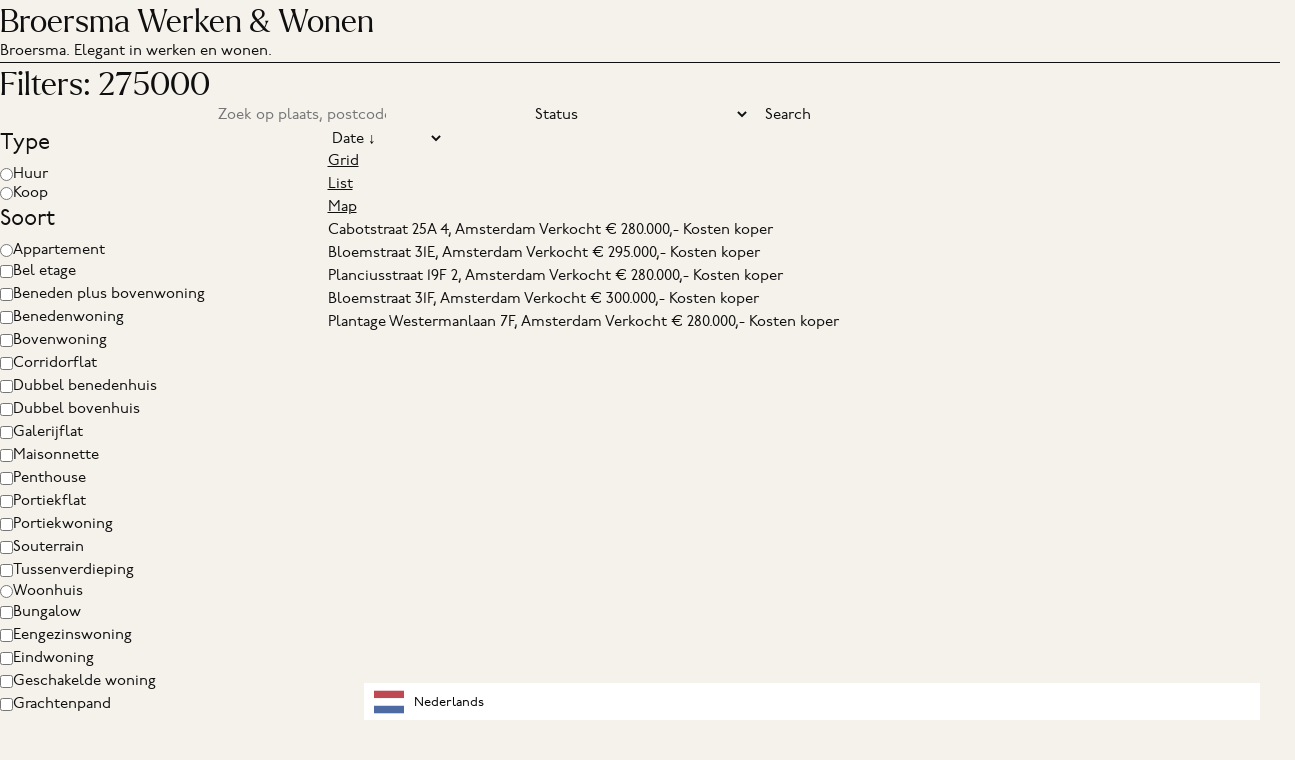

--- FILE ---
content_type: text/html; charset=UTF-8
request_url: https://www.broersma.nl/wonen/filters/275000/
body_size: 55329
content:
<!DOCTYPE html>
<html lang="en-US">
<head>
<link rel="profile" href="https://gmpg.org/xfn/11" />
<meta http-equiv="Content-Type" content="text/html; charset=UTF-8" />

<title>275000 Archives | Broersma Werken &amp; Wonen</title>

<link rel="stylesheet" href="https://www.broersma.nl/app/themes/apex/style.css" type="text/css" media="screen" />
<link rel="pingback" href="https://www.broersma.nl/wp/xmlrpc.php" />



<meta name='robots' content='index, follow, max-image-preview:large, max-snippet:-1, max-video-preview:-1' />
	<style>img:is([sizes="auto" i], [sizes^="auto," i]) { contain-intrinsic-size: 3000px 1500px }</style>
	
	<!-- This site is optimized with the Yoast SEO plugin v26.7 - https://yoast.com/wordpress/plugins/seo/ -->
	<title>275000 Archives | Broersma Werken &amp; Wonen</title>
	<link rel="canonical" href="https://www.broersma.nl/wonen/filters/275000/" />
	<meta property="og:locale" content="en_US" />
	<meta property="og:type" content="article" />
	<meta property="og:title" content="275000 Archives | Broersma Werken &amp; Wonen" />
	<meta property="og:url" content="https://www.broersma.nl/wonen/filters/275000/" />
	<meta property="og:site_name" content="Broersma Werken &amp; Wonen" />
	<meta name="twitter:card" content="summary_large_image" />
	<script type="application/ld+json" class="yoast-schema-graph">{"@context":"https://schema.org","@graph":[{"@type":"CollectionPage","@id":"https://www.broersma.nl/wonen/filters/275000/","url":"https://www.broersma.nl/wonen/filters/275000/","name":"275000 Archives | Broersma Werken &amp; Wonen","isPartOf":{"@id":"https://www.broersma.nl/#website"},"primaryImageOfPage":{"@id":"https://www.broersma.nl/wonen/filters/275000/#primaryimage"},"image":{"@id":"https://www.broersma.nl/wonen/filters/275000/#primaryimage"},"thumbnailUrl":"https://www.broersma.nl/app/uploads/sure/media/AM106900/AM106900-2112532-Cabotstraat-25A-4-Amsterdam-256153466.jpg","breadcrumb":{"@id":"https://www.broersma.nl/wonen/filters/275000/#breadcrumb"},"inLanguage":"en-US"},{"@type":"ImageObject","inLanguage":"en-US","@id":"https://www.broersma.nl/wonen/filters/275000/#primaryimage","url":"https://www.broersma.nl/app/uploads/sure/media/AM106900/AM106900-2112532-Cabotstraat-25A-4-Amsterdam-256153466.jpg","contentUrl":"https://www.broersma.nl/app/uploads/sure/media/AM106900/AM106900-2112532-Cabotstraat-25A-4-Amsterdam-256153466.jpg","width":2000,"height":1333,"caption":"HOOFDFOTO"},{"@type":"BreadcrumbList","@id":"https://www.broersma.nl/wonen/filters/275000/#breadcrumb","itemListElement":[{"@type":"ListItem","position":1,"name":"Home","item":"https://www.broersma.nl/"},{"@type":"ListItem","position":2,"name":"Prijs","item":"https://www.broersma.nl/wonen/filters/prijs/"},{"@type":"ListItem","position":3,"name":"275000"}]},{"@type":"WebSite","@id":"https://www.broersma.nl/#website","url":"https://www.broersma.nl/","name":"Broersma Werken &amp; Wonen","description":"Broersma. Elegant in werken en wonen.","publisher":{"@id":"https://www.broersma.nl/#organization"},"potentialAction":[{"@type":"SearchAction","target":{"@type":"EntryPoint","urlTemplate":"https://www.broersma.nl/?s={search_term_string}"},"query-input":{"@type":"PropertyValueSpecification","valueRequired":true,"valueName":"search_term_string"}}],"inLanguage":"en-US"},{"@type":"Organization","@id":"https://www.broersma.nl/#organization","name":"Broersma","url":"https://www.broersma.nl/","logo":{"@type":"ImageObject","inLanguage":"en-US","@id":"https://www.broersma.nl/#/schema/logo/image/","url":"https://www.broersma.nl/app/uploads/Broersma-Logo.jpeg","contentUrl":"https://www.broersma.nl/app/uploads/Broersma-Logo.jpeg","width":720,"height":720,"caption":"Broersma"},"image":{"@id":"https://www.broersma.nl/#/schema/logo/image/"}}]}</script>
	<!-- / Yoast SEO plugin. -->


<link rel='dns-prefetch' href='//www.google.com' />
<link rel='dns-prefetch' href='//maps.googleapis.com' />
<link rel='dns-prefetch' href='//cdn.jsdelivr.net' />
<link rel='dns-prefetch' href='//cdn.weglot.com' />
<link rel="alternate" type="application/rss+xml" title="Broersma Werken &amp; Wonen &raquo; 275000 Filters Feed" href="https://www.broersma.nl/wonen/filters/275000/feed/" />
<link rel='stylesheet' id='dashicons-css' href='https://www.broersma.nl/wp/wp-includes/css/dashicons.css?ver=6.8.3' media='all' />
<link rel='stylesheet' id='theme-my-login-css' href='https://www.broersma.nl/app/plugins/theme-my-login/theme-my-login.css?ver=6.4.17' media='all' />
<link rel='stylesheet' id='wp-block-library-css' href='https://www.broersma.nl/wp/wp-includes/css/dist/block-library/style.css?ver=6.8.3' media='all' />
<style id='classic-theme-styles-inline-css'>
/**
 * These rules are needed for backwards compatibility.
 * They should match the button element rules in the base theme.json file.
 */
.wp-block-button__link {
	color: #ffffff;
	background-color: #32373c;
	border-radius: 9999px; /* 100% causes an oval, but any explicit but really high value retains the pill shape. */

	/* This needs a low specificity so it won't override the rules from the button element if defined in theme.json. */
	box-shadow: none;
	text-decoration: none;

	/* The extra 2px are added to size solids the same as the outline versions.*/
	padding: calc(0.667em + 2px) calc(1.333em + 2px);

	font-size: 1.125em;
}

.wp-block-file__button {
	background: #32373c;
	color: #ffffff;
	text-decoration: none;
}

</style>
<link rel='stylesheet' id='planner-css' href='https://www.broersma.nl/app/plugins/agendaplanner/public/styles/plugin-agendaplanner.css' media='all' />
<link rel='stylesheet' id='sure/css-css' href='https://www.broersma.nl/app/plugins/sure-wordpress-plugin/frontend/dist/styles/main.css?id=ceb18387524e9fb5e9427a61823eaaa0' media='all' />
<link rel='stylesheet' id='weglot-css-css' href='https://www.broersma.nl/app/cache/background-css/1/www.broersma.nl/app/plugins/weglot/dist/css/front-css.css?ver=5.2&wpr_t=1768835180' media='all' />
<style id="weglot-custom-style">.wg-drop.country-selector .wgcurrent, .wg-drop.country-selector ul {
    border:none!important;
}

aside.country-selector.weglot_switcher.default .wgcurrent:after {
    display:none!important;
}

#weglot-switcher-1 {
    display:flex!important;
}

.country-selector {
width: 70%!important;
}

.wg-drop.country-selector :not(.wgcurrent) a {
    width: 60%!important;
}</style><link rel='stylesheet' id='new-flag-css-css' href='https://www.broersma.nl/app/cache/background-css/1/www.broersma.nl/app/plugins/weglot/dist/css/new-flags.css?ver=5.2&wpr_t=1768835180' media='all' />
<link rel='stylesheet' id='dflip-style-css' href='https://www.broersma.nl/app/plugins/dflip/assets/css/dflip.min.css?ver=2.0.65' media='all' />
<link rel='stylesheet' id='apex/app.css-css' href='https://www.broersma.nl/app/themes/apex/dist/styles/app.css?id=19339e19317327b2dddd' media='all' />
<script src="https://www.google.com/recaptcha/api.js?render=6Ld9HzssAAAAAISRIs91gtCQC_J651pQsg4tPk4v" id="planner-recaptcha-js"></script>
<script src="https://www.broersma.nl/wp/wp-includes/js/jquery/jquery.js?ver=3.7.1" id="jquery-core-js"></script>
<script src="https://www.broersma.nl/wp/wp-includes/js/jquery/jquery-migrate.js?ver=3.4.1" id="jquery-migrate-js"></script>
<script src="https://www.broersma.nl/app/plugins/weglot/dist/front-js.js?ver=5.2" id="wp-weglot-js-js"></script>
<link rel="https://api.w.org/" href="https://www.broersma.nl/wp-json/" /><link rel="EditURI" type="application/rsd+xml" title="RSD" href="https://www.broersma.nl/wp/xmlrpc.php?rsd" />
<meta name="generator" content="WordPress 6.8.3" />

<link rel="alternate" href="https://www.broersma.nl/wonen/filters/275000/" hreflang="nl"/>
<link rel="alternate" href="https://www.broersma.nl/en/wonen/filters/275000/" hreflang="en"/>
<script type="application/json" id="weglot-data">{"website":"https:\/\/www.broersma.nl","uid":"1c2aed3a72","project_slug":"broersma-nl","language_from":"nl","language_from_custom_flag":null,"language_from_custom_name":null,"excluded_paths":[],"excluded_blocks":[{"value":".offer-intro__top h2.h3","description":"Property name - Added by WG Support"},{"value":".page-navbar__header > p.h3","description":"Street name - Listing detail page"}],"custom_settings":{"menu_switcher":{"hide_current":false,"dropdown":false},"button_style":{"flag_type":"rectangle_mat","custom_css":".wg-drop.country-selector .wgcurrent, .wg-drop.country-selector ul {\r\n    border:none!important;\r\n}\r\n\r\naside.country-selector.weglot_switcher.default .wgcurrent:after {\r\n    display:none!important;\r\n}\r\n\r\n#weglot-switcher-1 {\r\n    display:flex!important;\r\n}\r\n\r\n.country-selector {\r\nwidth: 70%!important;\r\n}\r\n\r\n.wg-drop.country-selector :not(.wgcurrent) a {\r\n    width: 60%!important;\r\n}","is_dropdown":true,"with_flags":true,"full_name":true,"with_name":true},"switchers":[{"style":{"with_name":false,"with_flags":true,"full_name":true,"is_dropdown":true,"invert_flags":true,"flag_type":"rectangle_mat","size_scale":1},"opts":{"hide_selected_language":false,"open_hover":false,"close_outside_click":false,"is_responsive":false,"display_device":"mobile","pixel_cutoff":768},"colors":[],"location":{"target":".navbar-menu__overflow","sibling":".navbar-menu__quick-links"},"template":{"name":"default","hash":"7291e68cc8bd3797365f7964a807f78b1c6c90fb"}}],"translate_email":false,"translate_search":false,"translate_amp":false,"prevent_retranslation":true,"wp_user_version":"5.2","definitions":{"settings":[],"translations":[],"origins":[],"proxy":[{"condition":[{"type":"HOST_MATCH","payload":{"type":"END_WITH","value":".broersma.nl"}}],"value":[{"action":"ALLOW_HOST"}]}],"urls":[],"response":[{"condition":[],"value":[{"headers":{"Access-Control-Allow-Origin":"*"}}]}]}},"pending_translation_enabled":false,"curl_ssl_check_enabled":true,"custom_css":".wg-drop.country-selector .wgcurrent, .wg-drop.country-selector ul {\r\n    border:none!important;\r\n}\r\n\r\naside.country-selector.weglot_switcher.default .wgcurrent:after {\r\n    display:none!important;\r\n}\r\n\r\n#weglot-switcher-1 {\r\n    display:flex!important;\r\n}\r\n\r\n.country-selector {\r\nwidth: 70%!important;\r\n}\r\n\r\n.wg-drop.country-selector :not(.wgcurrent) a {\r\n    width: 60%!important;\r\n}","languages":[{"language_to":"en","custom_code":null,"custom_name":null,"custom_local_name":null,"provider":null,"enabled":true,"automatic_translation_enabled":true,"deleted_at":null,"connect_host_destination":null,"custom_flag":null}],"organization_slug":"w-cd54a06e7f","api_domain":"cdn-api-weglot.com","product":"1.0","current_language":"nl","switcher_links":{"nl":"https:\/\/www.broersma.nl\/wonen\/filters\/275000\/","en":"https:\/\/www.broersma.nl\/en\/wonen\/filters\/275000\/"},"original_path":"\/wonen\/filters\/275000\/"}</script>				<script type="text/javascript" src="https://cdn.weglot.com/weglot.min.js"></script>
				<script>
					Weglot.initialize({"api_key":"wg_139c48a9a590f407225441d02e72143f9","whitelist":[{"value":"#app > main > section.section.section--aanbod-overzicht.bg-milk"},{"value":"#app > main > div.page-navbar > div > div"}],"dynamics":[{"value":"#app > main > section.section.section--aanbod-overzicht.bg-milk"},{"value":"#app > main > div.page-navbar > div > div"}],"proxify_iframes":[],"hide_switcher":"true","auto_switch":"false","language_to":"nl"});
				</script>
				<script data-cfasync="false"> var dFlipLocation = "https://www.broersma.nl/app/plugins/dflip/assets/"; var dFlipWPGlobal = {"text":{"toggleSound":"Turn on\/off Sound","toggleThumbnails":"Toggle Thumbnails","toggleOutline":"Toggle Outline\/Bookmark","previousPage":"Previous Page","nextPage":"Next Page","toggleFullscreen":"Toggle Fullscreen","zoomIn":"Zoom In","zoomOut":"Zoom Out","toggleHelp":"Toggle Help","singlePageMode":"Single Page Mode","doublePageMode":"Double Page Mode","downloadPDFFile":"Download PDF File","gotoFirstPage":"Goto First Page","gotoLastPage":"Goto Last Page","share":"Share","mailSubject":"I wanted you to see this FlipBook","mailBody":"Check out this site {{url}}","loading":"Loading"},"moreControls":"download,pageMode,startPage,endPage,sound","hideControls":"","scrollWheel":"true","backgroundColor":"#777","backgroundImage":"","height":"auto","paddingLeft":"20","paddingRight":"20","controlsPosition":"bottom","direction":"1","duration":"800","soundEnable":"true","enableDownload":"true","enableAnalytics":"false","webgl":"false","hard":"none","maxTextureSize":"1600","rangeChunkSize":"524288","disableRange":false,"zoomRatio":"1.5","stiffness":"3","pageMode":"0","singlePageMode":"0","pageSize":"0","autoPlay":"false","autoPlayDuration":"5000","autoPlayStart":"false","linkTarget":"2","sharePrefix":"flipbook-","pdfVersion":"default","has3DCover":true,"color3DCover":"#777","canvasWillReadFrequently":false};</script><link rel="icon" href="https://www.broersma.nl/app/uploads/cropped-broersma-32x32.png" sizes="32x32" />
<link rel="icon" href="https://www.broersma.nl/app/uploads/cropped-broersma-192x192.png" sizes="192x192" />
<link rel="apple-touch-icon" href="https://www.broersma.nl/app/uploads/cropped-broersma-180x180.png" />
<meta name="msapplication-TileImage" content="https://www.broersma.nl/app/uploads/cropped-broersma-270x270.png" />
<noscript><style id="rocket-lazyload-nojs-css">.rll-youtube-player, [data-lazy-src]{display:none !important;}</style></noscript><style id="wpr-lazyload-bg-container"></style><style id="wpr-lazyload-bg-exclusion"></style>
<noscript>
<style id="wpr-lazyload-bg-nostyle">.country-selector.weglot-dropdown .wgcurrent:after{--wpr-bg-73fe9d1f-0db3-4948-bc58-c8e20695b9f1: url('https://www.broersma.nl/app/plugins/weglot/dist/images/wgarrowdown.png');}.weglot-flags>a:before,.weglot-flags>span.wglanguage-name:before{--wpr-bg-b7789625-aba6-45ed-83c0-ccf4b6ef1870: url('https://www.broersma.nl/app/plugins/weglot/dist/images/rect_mate.png');}.weglot-flags.flag-1>a:before,.weglot-flags.flag-1>span:before{--wpr-bg-6e732c5c-1554-489d-a0b4-36ee5881ab9a: url('https://www.broersma.nl/app/plugins/weglot/dist/images/rect_bright.png');}.weglot-flags.flag-2>a:before,.weglot-flags.flag-2>span:before{--wpr-bg-86d29d6c-dab4-49ed-ba44-7ce08c85146b: url('https://www.broersma.nl/app/plugins/weglot/dist/images/square_flag.png');}.weglot-flags.flag-3 a:before,.weglot-flags.flag-3 span:before{--wpr-bg-6e779c21-8f83-4597-8c27-4154702bf0c3: url('https://www.broersma.nl/app/plugins/weglot/dist/images/circular_flag.png');}.weglot-flags.flag-3.wg-af>a:before,.weglot-flags.flag-3.wg-af>span:before{--wpr-bg-50606bf9-d07e-4b03-af26-2e9ceb067bdc: url('https://cdn.weglot.com/flags/circle/za.svg');}.weglot-flags.flag-2.wg-af>a:before,.weglot-flags.flag-2.wg-af>span:before{--wpr-bg-fa75bda7-49ca-4a24-8e5a-c867935dfe4a: url('https://cdn.weglot.com/flags/square/za.svg');}.weglot-flags.flag-1.wg-af>a:before,.weglot-flags.flag-1.wg-af>span:before{--wpr-bg-a25c079f-0eba-44aa-87dc-2bd372031dbd: url('https://cdn.weglot.com/flags/shiny/za.svg');}.weglot-flags.flag-0.wg-af>a:before,.weglot-flags.flag-0.wg-af>span:before{--wpr-bg-bc909064-616a-425d-b5b3-440696ff15a7: url('https://cdn.weglot.com/flags/rectangle_mat/za.svg');}.weglot-flags.flag-3.wg-xh>a:before,.weglot-flags.flag-3.wg-xh>span:before{--wpr-bg-d68ce809-2bf9-4196-9b13-9f10ec95a6e8: url('https://cdn.weglot.com/flags/circle/za.svg');}.weglot-flags.flag-2.wg-xh>a:before,.weglot-flags.flag-2.wg-xh>span:before{--wpr-bg-7896e09b-4289-4533-8c13-c016e77ef0d4: url('https://cdn.weglot.com/flags/square/za.svg');}.weglot-flags.flag-1.wg-xh>a:before,.weglot-flags.flag-1.wg-xh>span:before{--wpr-bg-4bcaa210-2eae-4f2f-80e7-643dba3eeb78: url('https://cdn.weglot.com/flags/shiny/za.svg');}.weglot-flags.flag-0.wg-xh>a:before,.weglot-flags.flag-0.wg-xh>span:before{--wpr-bg-983f405c-5312-4aa6-86dd-0ed45939bc60: url('https://cdn.weglot.com/flags/rectangle_mat/za.svg');}.weglot-flags.flag-3.wg-zu>a:before,.weglot-flags.flag-3.wg-zu>span:before{--wpr-bg-26e1f1e3-b8f6-4848-8763-7f94e699ddf7: url('https://cdn.weglot.com/flags/circle/za.svg');}.weglot-flags.flag-2.wg-zu>a:before,.weglot-flags.flag-2.wg-zu>span:before{--wpr-bg-5c4a4601-4b3e-4e68-b979-d9c6ce81c4da: url('https://cdn.weglot.com/flags/square/za.svg');}.weglot-flags.flag-1.wg-zu>a:before,.weglot-flags.flag-1.wg-zu>span:before{--wpr-bg-1f76bc3d-8b19-4bc1-90e0-2d603f57705b: url('https://cdn.weglot.com/flags/shiny/za.svg');}.weglot-flags.flag-0.wg-zu>a:before,.weglot-flags.flag-0.wg-zu>span:before{--wpr-bg-2def601a-c2a7-4050-8847-e799f3ac8638: url('https://cdn.weglot.com/flags/rectangle_mat/za.svg');}.weglot-flags.flag-3.wg-am>a:before,.weglot-flags.flag-3.wg-am>span:before{--wpr-bg-73dfbfea-4937-4d9f-a4c6-28a1ab7b8231: url('https://cdn.weglot.com/flags/circle/et.svg');}.weglot-flags.flag-2.wg-am>a:before,.weglot-flags.flag-2.wg-am>span:before{--wpr-bg-f2c5b1df-b167-4b2c-af55-f80329fc7a01: url('https://cdn.weglot.com/flags/square/et.svg');}.weglot-flags.flag-1.wg-am>a:before,.weglot-flags.flag-1.wg-am>span:before{--wpr-bg-2759b44e-676b-4131-b57b-dfe2965ab3b8: url('https://cdn.weglot.com/flags/shiny/et.svg');}.weglot-flags.flag-0.wg-am>a:before,.weglot-flags.flag-0.wg-am>span:before{--wpr-bg-cb2873eb-64d5-48a0-86c8-a73272a441c2: url('https://cdn.weglot.com/flags/rectangle_mat/et.svg');}.weglot-flags.flag-3.wg-ar>a:before,.weglot-flags.flag-3.wg-ar>span:before{--wpr-bg-f84abf3c-2325-49eb-bfbb-c92afcc6993c: url('https://cdn.weglot.com/flags/circle/sa.svg');}.weglot-flags.flag-2.wg-ar>a:before,.weglot-flags.flag-2.wg-ar>span:before{--wpr-bg-be03a305-9483-4c56-854c-2f083196d23d: url('https://cdn.weglot.com/flags/square/sa.svg');}.weglot-flags.flag-1.wg-ar>a:before,.weglot-flags.flag-1.wg-ar>span:before{--wpr-bg-cf16a925-4dea-4fae-89ed-a4e354577e89: url('https://cdn.weglot.com/flags/shiny/sa.svg');}.weglot-flags.flag-0.wg-ar>a:before,.weglot-flags.flag-0.wg-ar>span:before{--wpr-bg-a6cfd1d9-4d2b-441d-97e0-655abfbe04f2: url('https://cdn.weglot.com/flags/rectangle_mat/sa.svg');}.weglot-flags.flag-3.wg-az>a:before,.weglot-flags.flag-3.wg-az>span:before{--wpr-bg-10b333dc-c9da-4782-91bb-2ae523b8a0b2: url('https://cdn.weglot.com/flags/circle/az.svg');}.weglot-flags.flag-2.wg-az>a:before,.weglot-flags.flag-2.wg-az>span:before{--wpr-bg-c7e5dd12-c5ac-4fd4-b16b-7d011361c576: url('https://cdn.weglot.com/flags/square/az.svg');}.weglot-flags.flag-1.wg-az>a:before,.weglot-flags.flag-1.wg-az>span:before{--wpr-bg-7bcb749e-6443-4d88-b1a8-fb5719382e00: url('https://cdn.weglot.com/flags/shiny/az.svg');}.weglot-flags.flag-0.wg-az>a:before,.weglot-flags.flag-0.wg-az>span:before{--wpr-bg-8d6db7ff-a7a5-4816-9514-8a176cc106b7: url('https://cdn.weglot.com/flags/rectangle_mat/az.svg');}.weglot-flags.flag-3.wg-ba>a:before,.weglot-flags.flag-3.wg-ba>span:before{--wpr-bg-d29794ff-cd9b-436a-a613-07bcebdb415c: url('https://cdn.weglot.com/flags/circle/ru.svg');}.weglot-flags.flag-2.wg-ba>a:before,.weglot-flags.flag-2.wg-ba>span:before{--wpr-bg-abb26386-defe-48d9-85f6-03c231d801b6: url('https://cdn.weglot.com/flags/square/ru.svg');}.weglot-flags.flag-1.wg-ba>a:before,.weglot-flags.flag-1.wg-ba>span:before{--wpr-bg-de31be33-23fa-40eb-ba3c-47c629d8f4f3: url('https://cdn.weglot.com/flags/shiny/ru.svg');}.weglot-flags.flag-0.wg-ba>a:before,.weglot-flags.flag-0.wg-ba>span:before{--wpr-bg-2f6effea-5d2b-43a3-84e2-e5e70f903643: url('https://cdn.weglot.com/flags/rectangle_mat/ru.svg');}.weglot-flags.flag-3.wg-ru>a:before,.weglot-flags.flag-3.wg-ru>span:before{--wpr-bg-2ef080f0-cd58-452a-a39c-3de633ccfb78: url('https://cdn.weglot.com/flags/circle/ru.svg');}.weglot-flags.flag-2.wg-ru>a:before,.weglot-flags.flag-2.wg-ru>span:before{--wpr-bg-eb07e228-9fe8-4c0b-bff1-7e803047a919: url('https://cdn.weglot.com/flags/square/ru.svg');}.weglot-flags.flag-1.wg-ru>a:before,.weglot-flags.flag-1.wg-ru>span:before{--wpr-bg-5134e197-edeb-432e-bd29-2d05309e2cc3: url('https://cdn.weglot.com/flags/shiny/ru.svg');}.weglot-flags.flag-0.wg-ru>a:before,.weglot-flags.flag-0.wg-ru>span:before{--wpr-bg-3837bb28-d0b2-4f80-ae04-49e5d9dee6f0: url('https://cdn.weglot.com/flags/rectangle_mat/ru.svg');}.weglot-flags.flag-3.wg-be>a:before,.weglot-flags.flag-3.wg-be>span:before{--wpr-bg-8fdff9e9-4aa8-4d1d-9f38-8a073e6f8e17: url('https://cdn.weglot.com/flags/circle/by.svg');}.weglot-flags.flag-2.wg-be>a:before,.weglot-flags.flag-2.wg-be>span:before{--wpr-bg-158048b3-2cb5-49fb-a86c-76b5b904fd42: url('https://cdn.weglot.com/flags/square/by.svg');}.weglot-flags.flag-1.wg-be>a:before,.weglot-flags.flag-1.wg-be>span:before{--wpr-bg-b73218aa-a583-4a08-afaa-1f758846f48a: url('https://cdn.weglot.com/flags/shiny/by.svg');}.weglot-flags.flag-0.wg-be>a:before,.weglot-flags.flag-0.wg-be>span:before{--wpr-bg-b5d12fc1-e086-400d-a7ab-b87ef2cbe8b5: url('https://cdn.weglot.com/flags/rectangle_mat/by.svg');}.weglot-flags.flag-3.wg-bg>a:before,.weglot-flags.flag-3.wg-bg>span:before{--wpr-bg-357e3fb8-2181-41a7-8914-5d7edf3e73db: url('https://cdn.weglot.com/flags/circle/bg.svg');}.weglot-flags.flag-2.wg-bg>a:before,.weglot-flags.flag-2.wg-bg>span:before{--wpr-bg-edb8e072-3a60-4f48-b7df-bb7cd1e9a1ee: url('https://cdn.weglot.com/flags/square/bg.svg');}.weglot-flags.flag-1.wg-bg>a:before,.weglot-flags.flag-1.wg-bg>span:before{--wpr-bg-62ec86f4-1a50-43bc-9daa-260cd5ac3918: url('https://cdn.weglot.com/flags/shiny/bg.svg');}.weglot-flags.flag-0.wg-bg>a:before,.weglot-flags.flag-0.wg-bg>span:before{--wpr-bg-f283ee52-7dcd-4d65-8dac-0bf4a016f5f8: url('https://cdn.weglot.com/flags/rectangle_mat/bg.svg');}.weglot-flags.flag-3.wg-bn>a:before,.weglot-flags.flag-3.wg-bn>span:before{--wpr-bg-f643123b-91f2-4d57-9292-f29ced93f224: url('https://cdn.weglot.com/flags/circle/bd.svg');}.weglot-flags.flag-2.wg-bn>a:before,.weglot-flags.flag-2.wg-bn>span:before{--wpr-bg-d378f0c2-ad8e-4092-8d01-fbd76c8149da: url('https://cdn.weglot.com/flags/square/bd.svg');}.weglot-flags.flag-1.wg-bn>a:before,.weglot-flags.flag-1.wg-bn>span:before{--wpr-bg-db4093a1-446b-4c73-aaf3-7cf4cf7f7e2a: url('https://cdn.weglot.com/flags/shiny/bd.svg');}.weglot-flags.flag-0.wg-bn>a:before,.weglot-flags.flag-0.wg-bn>span:before{--wpr-bg-7dee9148-7c5a-46c0-995e-d36eb68634c3: url('https://cdn.weglot.com/flags/rectangle_mat/bd.svg');}.weglot-flags.flag-3.wg-br>a:before,.weglot-flags.flag-3.wg-br>span:before{--wpr-bg-4e25f925-83c8-4147-ac82-e911bf54f5ea: url('https://cdn.weglot.com/flags/circle/br.svg');}.weglot-flags.flag-2.wg-br>a:before,.weglot-flags.flag-2.wg-br>span:before{--wpr-bg-78f2e588-7902-49f1-8126-e10114e583a9: url('https://cdn.weglot.com/flags/square/br.svg');}.weglot-flags.flag-1.wg-br>a:before,.weglot-flags.flag-1.wg-br>span:before{--wpr-bg-bf6d8e33-952b-427d-86c4-f803d0790931: url('https://cdn.weglot.com/flags/shiny/br.svg');}.weglot-flags.flag-0.wg-br>a:before,.weglot-flags.flag-0.wg-br>span:before{--wpr-bg-40ba9fc5-ca4e-4b99-9218-c0176f6b0c84: url('https://cdn.weglot.com/flags/rectangle_mat/br.svg');}.weglot-flags.flag-3.wg-pt-br>a:before,.weglot-flags.flag-3.wg-pt-br>span:before{--wpr-bg-bb4236d3-7f09-41a8-a105-dee0b4dadb23: url('https://cdn.weglot.com/flags/circle/br.svg');}.weglot-flags.flag-2.wg-pt-br>a:before,.weglot-flags.flag-2.wg-pt-br>span:before{--wpr-bg-130dbc15-6f01-4c5d-a58a-04d2980044a1: url('https://cdn.weglot.com/flags/square/br.svg');}.weglot-flags.flag-1.wg-pt-br>a:before,.weglot-flags.flag-1.wg-pt-br>span:before{--wpr-bg-5c49d7b6-0f42-4fd4-a69b-b21dfbd51315: url('https://cdn.weglot.com/flags/shiny/br.svg');}.weglot-flags.flag-0.wg-pt-br>a:before,.weglot-flags.flag-0.wg-pt-br>span:before{--wpr-bg-e0269d8b-61c8-454c-aded-35bc8bdb8485: url('https://cdn.weglot.com/flags/rectangle_mat/br.svg');}.weglot-flags.flag-3.wg-bs>a:before,.weglot-flags.flag-3.wg-bs>span:before{--wpr-bg-532f415a-2a69-4bbb-82fc-7a318b026138: url('https://cdn.weglot.com/flags/circle/ba.svg');}.weglot-flags.flag-2.wg-bs>a:before,.weglot-flags.flag-2.wg-bs>span:before{--wpr-bg-c4633716-6f8a-41b2-9f95-08ce9a27c7d4: url('https://cdn.weglot.com/flags/square/ba.svg');}.weglot-flags.flag-1.wg-bs>a:before,.weglot-flags.flag-1.wg-bs>span:before{--wpr-bg-bf2e3b56-dd42-407f-9afd-8d2fc1aeb518: url('https://cdn.weglot.com/flags/shiny/ba.svg');}.weglot-flags.flag-0.wg-bs>a:before,.weglot-flags.flag-0.wg-bs>span:before{--wpr-bg-c3bd881d-904a-4a43-a9e4-d998278791a0: url('https://cdn.weglot.com/flags/rectangle_mat/ba.svg');}.weglot-flags.flag-3.wg-ca>a:before,.weglot-flags.flag-3.wg-ca>span:before{--wpr-bg-39cee7d7-ac40-4474-af62-ebf52a1511ce: url('https://cdn.weglot.com/flags/circle/es-ca.svg');}.weglot-flags.flag-2.wg-ca>a:before,.weglot-flags.flag-2.wg-ca>span:before{--wpr-bg-88be0671-ebeb-4c1b-9e3c-1ade423f79f6: url('https://cdn.weglot.com/flags/square/es-ca.svg');}.weglot-flags.flag-1.wg-ca>a:before,.weglot-flags.flag-1.wg-ca>span:before{--wpr-bg-c6b976d9-e6a4-4b5e-83cf-83a71dfeec48: url('https://cdn.weglot.com/flags/shiny/es-ca.svg');}.weglot-flags.flag-0.wg-ca>a:before,.weglot-flags.flag-0.wg-ca>span:before{--wpr-bg-351fa054-91c7-42af-b9b7-365f8c0e4ac4: url('https://cdn.weglot.com/flags/rectangle_mat/es-ca.svg');}.weglot-flags.flag-3.wg-co>a:before,.weglot-flags.flag-3.wg-co>span:before{--wpr-bg-7c88883d-d8bf-4f9e-b7df-791d5df57a6b: url('https://cdn.weglot.com/flags/circle/co.svg');}.weglot-flags.flag-2.wg-co>a:before,.weglot-flags.flag-2.wg-co>span:before{--wpr-bg-733e0038-a7e7-45f5-9256-8b77881348a5: url('https://cdn.weglot.com/flags/square/co.svg');}.weglot-flags.flag-1.wg-co>a:before,.weglot-flags.flag-1.wg-co>span:before{--wpr-bg-a78146fa-0d2f-4448-914d-eab2b015bde9: url('https://cdn.weglot.com/flags/shiny/co.svg');}.weglot-flags.flag-0.wg-co>a:before,.weglot-flags.flag-0.wg-co>span:before{--wpr-bg-15329744-962f-4c7e-8212-aeac77a3bcb3: url('https://cdn.weglot.com/flags/rectangle_mat/co.svg');}.weglot-flags.flag-3.wg-cs>a:before,.weglot-flags.flag-3.wg-cs>span:before{--wpr-bg-ee9e5422-86eb-406b-bb17-3b9ed16231e1: url('https://cdn.weglot.com/flags/circle/cz.svg');}.weglot-flags.flag-2.wg-cs>a:before,.weglot-flags.flag-2.wg-cs>span:before{--wpr-bg-63dd7ae7-8f8d-414e-b5aa-333b8ff4eac7: url('https://cdn.weglot.com/flags/square/cz.svg');}.weglot-flags.flag-1.wg-cs>a:before,.weglot-flags.flag-1.wg-cs>span:before{--wpr-bg-cfb9be96-756e-4790-88c9-48c9cb088002: url('https://cdn.weglot.com/flags/shiny/cz.svg');}.weglot-flags.flag-0.wg-cs>a:before,.weglot-flags.flag-0.wg-cs>span:before{--wpr-bg-e45a1630-c51f-44d3-b5c4-e23b691d600a: url('https://cdn.weglot.com/flags/rectangle_mat/cz.svg');}.weglot-flags.flag-3.wg-cy>a:before,.weglot-flags.flag-3.wg-cy>span:before{--wpr-bg-bb0f9126-442a-4970-81a4-0f899304186b: url('https://cdn.weglot.com/flags/circle/gb-wls.svg');}.weglot-flags.flag-2.wg-cy>a:before,.weglot-flags.flag-2.wg-cy>span:before{--wpr-bg-937a2c24-711c-49c0-aeeb-e1d87f8306ec: url('https://cdn.weglot.com/flags/square/gb-wls.svg');}.weglot-flags.flag-1.wg-cy>a:before,.weglot-flags.flag-1.wg-cy>span:before{--wpr-bg-1d373699-c9bf-4101-bb7b-9f8e68a4f8b0: url('https://cdn.weglot.com/flags/shiny/gb-wls.svg');}.weglot-flags.flag-0.wg-cy>a:before,.weglot-flags.flag-0.wg-cy>span:before{--wpr-bg-11a01757-d762-4c5d-89bb-94a0af7de3dc: url('https://cdn.weglot.com/flags/rectangle_mat/gb-wls.svg');}.weglot-flags.flag-3.wg-da>a:before,.weglot-flags.flag-3.wg-da>span:before{--wpr-bg-79c67659-2e5d-4679-bd7d-4e619df6260c: url('https://cdn.weglot.com/flags/circle/dk.svg');}.weglot-flags.flag-2.wg-da>a:before,.weglot-flags.flag-2.wg-da>span:before{--wpr-bg-4ba1bad4-4ea5-4448-928c-8970859dddad: url('https://cdn.weglot.com/flags/square/dk.svg');}.weglot-flags.flag-1.wg-da>a:before,.weglot-flags.flag-1.wg-da>span:before{--wpr-bg-a103520c-e4e9-41fc-aaa6-7af2a1c3c2b0: url('https://cdn.weglot.com/flags/shiny/dk.svg');}.weglot-flags.flag-0.wg-da>a:before,.weglot-flags.flag-0.wg-da>span:before{--wpr-bg-b3fbae91-1924-4fb3-adf3-5952d4c07314: url('https://cdn.weglot.com/flags/rectangle_mat/dk.svg');}.weglot-flags.flag-3.wg-de>a:before,.weglot-flags.flag-3.wg-de>span:before{--wpr-bg-627d5962-7754-448d-9726-a9c644f29f98: url('https://cdn.weglot.com/flags/circle/de.svg');}.weglot-flags.flag-2.wg-de>a:before,.weglot-flags.flag-2.wg-de>span:before{--wpr-bg-3fa651ca-e9ef-4750-a956-bb5795a3ba3d: url('https://cdn.weglot.com/flags/square/de.svg');}.weglot-flags.flag-1.wg-de>a:before,.weglot-flags.flag-1.wg-de>span:before{--wpr-bg-6453cab9-0d90-4cf6-a056-1d1a0195901f: url('https://cdn.weglot.com/flags/shiny/de.svg');}.weglot-flags.flag-0.wg-de>a:before,.weglot-flags.flag-0.wg-de>span:before{--wpr-bg-66cf5981-5b8d-4794-8fe5-efa97ccc0407: url('https://cdn.weglot.com/flags/rectangle_mat/de.svg');}.weglot-flags.flag-3.wg-el>a:before,.weglot-flags.flag-3.wg-el>span:before{--wpr-bg-b2151cb5-2c21-49a2-b23b-b463b40cba96: url('https://cdn.weglot.com/flags/circle/gr.svg');}.weglot-flags.flag-2.wg-el>a:before,.weglot-flags.flag-2.wg-el>span:before{--wpr-bg-8d245072-31c0-4ede-ac68-011e4afed7d2: url('https://cdn.weglot.com/flags/square/gr.svg');}.weglot-flags.flag-1.wg-el>a:before,.weglot-flags.flag-1.wg-el>span:before{--wpr-bg-0af4084c-96cf-4e2a-bc2d-e9d194a72128: url('https://cdn.weglot.com/flags/shiny/gr.svg');}.weglot-flags.flag-0.wg-el>a:before,.weglot-flags.flag-0.wg-el>span:before{--wpr-bg-afe851b7-aa9a-41ad-b06e-927bfa6193e6: url('https://cdn.weglot.com/flags/rectangle_mat/gr.svg');}.weglot-flags.flag-3.wg-en>a:before,.weglot-flags.flag-3.wg-en>span:before{--wpr-bg-166d06aa-e60c-4610-bac5-7a2a575e8999: url('https://cdn.weglot.com/flags/circle/gb.svg');}.weglot-flags.flag-2.wg-en>a:before,.weglot-flags.flag-2.wg-en>span:before{--wpr-bg-9d17463c-9824-45ee-8ce3-5969dd0979c0: url('https://cdn.weglot.com/flags/square/gb.svg');}.weglot-flags.flag-1.wg-en>a:before,.weglot-flags.flag-1.wg-en>span:before{--wpr-bg-61a4d7af-bbd7-442a-b657-30beff6f6c22: url('https://cdn.weglot.com/flags/shiny/gb.svg');}.weglot-flags.flag-0.wg-en>a:before,.weglot-flags.flag-0.wg-en>span:before{--wpr-bg-240e5dc9-a959-4b1e-8e98-a7982e9143a2: url('https://cdn.weglot.com/flags/rectangle_mat/gb.svg');}.weglot-flags.flag-3.wg-eo>a:before,.weglot-flags.flag-3.wg-eo>span:before{--wpr-bg-c76ff41e-74d7-489f-a827-c3acab6575d1: url('https://cdn.weglot.com/flags/circle/eo.svg');}.weglot-flags.flag-2.wg-eo>a:before,.weglot-flags.flag-2.wg-eo>span:before{--wpr-bg-a2dbdc0a-21fe-49d3-851c-77cd9db686e8: url('https://cdn.weglot.com/flags/square/eo.svg');}.weglot-flags.flag-1.wg-eo>a:before,.weglot-flags.flag-1.wg-eo>span:before{--wpr-bg-eb279116-5068-4ea9-ab64-ff4207c07a86: url('https://cdn.weglot.com/flags/shiny/eo.svg');}.weglot-flags.flag-0.wg-eo>a:before,.weglot-flags.flag-0.wg-eo>span:before{--wpr-bg-7614b4ee-7d94-4aa2-bc51-12844c9dadf8: url('https://cdn.weglot.com/flags/rectangle_mat/eo.svg');}.weglot-flags.flag-3.wg-es>a:before,.weglot-flags.flag-3.wg-es>span:before{--wpr-bg-5f6d7523-4874-4802-bb37-b88c2ff0542f: url('https://cdn.weglot.com/flags/circle/es.svg');}.weglot-flags.flag-2.wg-es>a:before,.weglot-flags.flag-2.wg-es>span:before{--wpr-bg-e7eca11d-37cf-4ce0-8a72-fadcfaa518d7: url('https://cdn.weglot.com/flags/square/es.svg');}.weglot-flags.flag-1.wg-es>a:before,.weglot-flags.flag-1.wg-es>span:before{--wpr-bg-da1e8556-3956-4e47-a0d0-c10a8143b9c5: url('https://cdn.weglot.com/flags/shiny/es.svg');}.weglot-flags.flag-0.wg-es>a:before,.weglot-flags.flag-0.wg-es>span:before{--wpr-bg-b5f231d8-698c-47c6-850b-6fa77c591a5f: url('https://cdn.weglot.com/flags/rectangle_mat/es.svg');}.weglot-flags.flag-3.wg-et>a:before,.weglot-flags.flag-3.wg-et>span:before{--wpr-bg-51fe89bf-764d-415d-9071-12fa8567d0f1: url('https://cdn.weglot.com/flags/circle/ee.svg');}.weglot-flags.flag-2.wg-et>a:before,.weglot-flags.flag-2.wg-et>span:before{--wpr-bg-711401df-dc43-4fb0-8766-86e8d76fa284: url('https://cdn.weglot.com/flags/square/ee.svg');}.weglot-flags.flag-1.wg-et>a:before,.weglot-flags.flag-1.wg-et>span:before{--wpr-bg-9ef4eea5-44cc-48bc-9bcb-574d8757f638: url('https://cdn.weglot.com/flags/shiny/ee.svg');}.weglot-flags.flag-0.wg-et>a:before,.weglot-flags.flag-0.wg-et>span:before{--wpr-bg-3771f484-bbbd-4a52-8a85-52842c8b6275: url('https://cdn.weglot.com/flags/rectangle_mat/ee.svg');}.weglot-flags.flag-3.wg-eu>a:before,.weglot-flags.flag-3.wg-eu>span:before{--wpr-bg-c4e5f4d1-bc05-44d7-aaeb-47dbfd72285e: url('https://cdn.weglot.com/flags/circle/eu.svg');}.weglot-flags.flag-2.wg-eu>a:before,.weglot-flags.flag-2.wg-eu>span:before{--wpr-bg-a252e285-3088-4cf2-8986-4948c725ce20: url('https://cdn.weglot.com/flags/square/eu.svg');}.weglot-flags.flag-1.wg-eu>a:before,.weglot-flags.flag-1.wg-eu>span:before{--wpr-bg-31038743-7059-4ac2-afb7-291e48060ccd: url('https://cdn.weglot.com/flags/shiny/eu.svg');}.weglot-flags.flag-0.wg-eu>a:before,.weglot-flags.flag-0.wg-eu>span:before{--wpr-bg-9b346560-c52c-495f-ba24-1a4865195608: url('https://cdn.weglot.com/flags/rectangle_mat/eu.svg');}.weglot-flags.flag-3.wg-fa>a:before,.weglot-flags.flag-3.wg-fa>span:before{--wpr-bg-090d7840-bcb1-49bf-9336-27c590370e16: url('https://cdn.weglot.com/flags/circle/ir.svg');}.weglot-flags.flag-2.wg-fa>a:before,.weglot-flags.flag-2.wg-fa>span:before{--wpr-bg-4c0a0070-915f-412d-9855-615c571a7678: url('https://cdn.weglot.com/flags/square/ir.svg');}.weglot-flags.flag-1.wg-fa>a:before,.weglot-flags.flag-1.wg-fa>span:before{--wpr-bg-670e9229-ba53-4106-a3ca-deb890f0d67f: url('https://cdn.weglot.com/flags/shiny/ir.svg');}.weglot-flags.flag-0.wg-fa>a:before,.weglot-flags.flag-0.wg-fa>span:before{--wpr-bg-20c0ec85-03e3-497c-bb07-d3c2b6c025a1: url('https://cdn.weglot.com/flags/rectangle_mat/ir.svg');}.weglot-flags.flag-3.wg-fi>a:before,.weglot-flags.flag-3.wg-fi>span:before{--wpr-bg-c36b1cc7-6a78-4a9b-8b61-d674fdfb319b: url('https://cdn.weglot.com/flags/circle/fi.svg');}.weglot-flags.flag-2.wg-fi>a:before,.weglot-flags.flag-2.wg-fi>span:before{--wpr-bg-f26dec25-3501-46e9-a07c-3e893d96b430: url('https://cdn.weglot.com/flags/square/fi.svg');}.weglot-flags.flag-1.wg-fi>a:before,.weglot-flags.flag-1.wg-fi>span:before{--wpr-bg-54cf5f0b-e7c4-48bf-b123-feaac23ce1b4: url('https://cdn.weglot.com/flags/shiny/fi.svg');}.weglot-flags.flag-0.wg-fi>a:before,.weglot-flags.flag-0.wg-fi>span:before{--wpr-bg-5a18bcda-f2d9-43f8-b679-b5933c673647: url('https://cdn.weglot.com/flags/rectangle_mat/fi.svg');}.weglot-flags.flag-3.wg-fj>a:before,.weglot-flags.flag-3.wg-fj>span:before{--wpr-bg-9c3797f7-59d1-4945-8fe7-0f29c196ef75: url('https://cdn.weglot.com/flags/circle/fj.svg');}.weglot-flags.flag-2.wg-fj>a:before,.weglot-flags.flag-2.wg-fj>span:before{--wpr-bg-fbf73b36-9b2d-45e3-9728-0affd4d4fad9: url('https://cdn.weglot.com/flags/square/fj.svg');}.weglot-flags.flag-1.wg-fj>a:before,.weglot-flags.flag-1.wg-fj>span:before{--wpr-bg-67655c18-c45a-44d9-9bbb-870546057afb: url('https://cdn.weglot.com/flags/shiny/fj.svg');}.weglot-flags.flag-0.wg-fj>a:before,.weglot-flags.flag-0.wg-fj>span:before{--wpr-bg-573dc57f-3340-4a1a-b5f0-da71778a4abd: url('https://cdn.weglot.com/flags/rectangle_mat/fj.svg');}.weglot-flags.flag-3.wg-cb>a:before,.weglot-flags.flag-3.wg-cb>span:before{--wpr-bg-bb1c37f8-4094-42f7-b38f-1256ca01f01e: url('https://cdn.weglot.com/flags/circle/ph.svg');}.weglot-flags.flag-2.wg-cb>a:before,.weglot-flags.flag-2.wg-cb>span:before{--wpr-bg-86233a83-d3b7-4fa2-9512-c0292e1c4199: url('https://cdn.weglot.com/flags/square/ph.svg');}.weglot-flags.flag-1.wg-cb>a:before,.weglot-flags.flag-1.wg-cb>span:before{--wpr-bg-8e3d8430-bb24-4ce2-84c8-c6e1bbb75630: url('https://cdn.weglot.com/flags/shiny/ph.svg');}.weglot-flags.flag-0.wg-cb>a:before,.weglot-flags.flag-0.wg-cb>span:before{--wpr-bg-8d562423-c1a9-449a-bae9-f51899da575c: url('https://cdn.weglot.com/flags/rectangle_mat/ph.svg');}.weglot-flags.flag-3.wg-ceb>a:before,.weglot-flags.flag-3.wg-ceb>span:before{--wpr-bg-766d55a2-dadf-4df5-8228-b58f7b995b56: url('https://cdn.weglot.com/flags/circle/ph.svg');}.weglot-flags.flag-2.wg-ceb>a:before,.weglot-flags.flag-2.wg-ceb>span:before{--wpr-bg-a60fe5c3-7586-42c4-a63d-f14c5fe99579: url('https://cdn.weglot.com/flags/square/ph.svg');}.weglot-flags.flag-1.wg-ceb>a:before,.weglot-flags.flag-1.wg-ceb>span:before{--wpr-bg-ac1eacf3-3b72-4dfa-a70d-4763ec909a00: url('https://cdn.weglot.com/flags/shiny/ph.svg');}.weglot-flags.flag-0.wg-ceb>a:before,.weglot-flags.flag-0.wg-ceb>span:before{--wpr-bg-2c9840f0-ab1c-4871-b9d4-8fb5a4eb4654: url('https://cdn.weglot.com/flags/rectangle_mat/ph.svg');}.weglot-flags.flag-3.wg-fl>a:before,.weglot-flags.flag-3.wg-fl>span:before{--wpr-bg-5bfa1edf-ca34-49ea-a374-9094297ddaec: url('https://cdn.weglot.com/flags/circle/ph.svg');}.weglot-flags.flag-2.wg-fl>a:before,.weglot-flags.flag-2.wg-fl>span:before{--wpr-bg-520f5420-b338-4f78-9d50-704c54d70238: url('https://cdn.weglot.com/flags/square/ph.svg');}.weglot-flags.flag-1.wg-fl>a:before,.weglot-flags.flag-1.wg-fl>span:before{--wpr-bg-ce90f63d-405d-44b1-bfb2-814702890061: url('https://cdn.weglot.com/flags/shiny/ph.svg');}.weglot-flags.flag-0.wg-fl>a:before,.weglot-flags.flag-0.wg-fl>span:before{--wpr-bg-6c2748f4-281a-4770-be4d-920d44a5c384: url('https://cdn.weglot.com/flags/rectangle_mat/ph.svg');}.weglot-flags.flag-3.wg-fr>a:before,.weglot-flags.flag-3.wg-fr>span:before{--wpr-bg-e76843ca-c1ed-43d4-9362-c958d0bff6ce: url('https://cdn.weglot.com/flags/circle/fr.svg');}.weglot-flags.flag-2.wg-fr>a:before,.weglot-flags.flag-2.wg-fr>span:before{--wpr-bg-b564b039-67e0-406f-9c06-3e998a43fd27: url('https://cdn.weglot.com/flags/square/fr.svg');}.weglot-flags.flag-1.wg-fr>a:before,.weglot-flags.flag-1.wg-fr>span:before{--wpr-bg-b172eb76-e4da-46f5-ae69-297e5d55beb1: url('https://cdn.weglot.com/flags/shiny/fr.svg');}.weglot-flags.flag-0.wg-fr>a:before,.weglot-flags.flag-0.wg-fr>span:before{--wpr-bg-9474e3fd-e223-44d0-b00c-dc77dcf1d909: url('https://cdn.weglot.com/flags/rectangle_mat/fr.svg');}.weglot-flags.flag-3.wg-fy>a:before,.weglot-flags.flag-3.wg-fy>span:before{--wpr-bg-270c2585-5ee8-4026-b342-178d499c00cd: url('https://cdn.weglot.com/flags/circle/nl.svg');}.weglot-flags.flag-2.wg-fy>a:before,.weglot-flags.flag-2.wg-fy>span:before{--wpr-bg-5ed2ff7b-d91b-461d-9bec-bccb2589fb23: url('https://cdn.weglot.com/flags/square/nl.svg');}.weglot-flags.flag-1.wg-fy>a:before,.weglot-flags.flag-1.wg-fy>span:before{--wpr-bg-43fdac5f-55a3-408f-a216-990b7d077e68: url('https://cdn.weglot.com/flags/shiny/nl.svg');}.weglot-flags.flag-0.wg-fy>a:before,.weglot-flags.flag-0.wg-fy>span:before{--wpr-bg-70516a71-8213-4810-8c1c-7e7abc500cc0: url('https://cdn.weglot.com/flags/rectangle_mat/nl.svg');}.weglot-flags.flag-3.wg-nl>a:before,.weglot-flags.flag-3.wg-nl>span:before{--wpr-bg-f22fc33b-c994-45c0-826b-c106465542f0: url('https://cdn.weglot.com/flags/circle/nl.svg');}.weglot-flags.flag-2.wg-nl>a:before,.weglot-flags.flag-2.wg-nl>span:before{--wpr-bg-5fc2d3e1-0a49-4e90-abeb-7bbdea4c25e7: url('https://cdn.weglot.com/flags/square/nl.svg');}.weglot-flags.flag-1.wg-nl>a:before,.weglot-flags.flag-1.wg-nl>span:before{--wpr-bg-7d266bcc-6cb5-4357-97f5-57abb2a29919: url('https://cdn.weglot.com/flags/shiny/nl.svg');}.weglot-flags.flag-0.wg-nl>a:before,.weglot-flags.flag-0.wg-nl>span:before{--wpr-bg-b2d40ed6-f272-41b0-beab-d3d2352d6520: url('https://cdn.weglot.com/flags/rectangle_mat/nl.svg');}.weglot-flags.flag-3.wg-ga>a:before,.weglot-flags.flag-3.wg-ga>span:before{--wpr-bg-757c3b81-c926-4f6c-9689-9f84d8af589a: url('https://cdn.weglot.com/flags/circle/ie.svg');}.weglot-flags.flag-2.wg-ga>a:before,.weglot-flags.flag-2.wg-ga>span:before{--wpr-bg-eac5d5b4-00cf-4d8a-aa7a-d55fdc5325f7: url('https://cdn.weglot.com/flags/square/ie.svg');}.weglot-flags.flag-1.wg-ga>a:before,.weglot-flags.flag-1.wg-ga>span:before{--wpr-bg-d6b8d5f8-d0b5-4bdf-bae0-fe830b6c5dc4: url('https://cdn.weglot.com/flags/shiny/ie.svg');}.weglot-flags.flag-0.wg-ga>a:before,.weglot-flags.flag-0.wg-ga>span:before{--wpr-bg-fe2410a9-2886-4206-bb3a-98e1d22cb007: url('https://cdn.weglot.com/flags/rectangle_mat/ie.svg');}.weglot-flags.flag-3.wg-gd>a:before,.weglot-flags.flag-3.wg-gd>span:before{--wpr-bg-4bd39d87-ec91-473f-bd12-11019c768936: url('https://cdn.weglot.com/flags/circle/gb-sct.svg');}.weglot-flags.flag-2.wg-gd>a:before,.weglot-flags.flag-2.wg-gd>span:before{--wpr-bg-dbf26493-d1f2-4743-b151-e2ea3924201b: url('https://cdn.weglot.com/flags/square/gb-sct.svg');}.weglot-flags.flag-1.wg-gd>a:before,.weglot-flags.flag-1.wg-gd>span:before{--wpr-bg-efae8313-126e-47e4-80e5-20222c133e25: url('https://cdn.weglot.com/flags/shiny/gb-sct.svg');}.weglot-flags.flag-0.wg-gd>a:before,.weglot-flags.flag-0.wg-gd>span:before{--wpr-bg-8567529e-c77c-400e-a855-017dcb98d3b5: url('https://cdn.weglot.com/flags/rectangle_mat/gb-sct.svg');}.weglot-flags.flag-3.wg-gl>a:before,.weglot-flags.flag-3.wg-gl>span:before{--wpr-bg-12e8911c-6565-4f93-b1c4-526b860f1fad: url('https://cdn.weglot.com/flags/circle/es-ga.svg');}.weglot-flags.flag-2.wg-gl>a:before,.weglot-flags.flag-2.wg-gl>span:before{--wpr-bg-882c47eb-01d7-4bf3-b888-980afbb4b19f: url('https://cdn.weglot.com/flags/square/es-ga.svg');}.weglot-flags.flag-1.wg-gl>a:before,.weglot-flags.flag-1.wg-gl>span:before{--wpr-bg-6f2a41fa-005d-4b79-b884-0b61998331e0: url('https://cdn.weglot.com/flags/shiny/es-ga.svg');}.weglot-flags.flag-0.wg-gl>a:before,.weglot-flags.flag-0.wg-gl>span:before{--wpr-bg-86ce3268-63ca-49de-babf-1479c569177e: url('https://cdn.weglot.com/flags/rectangle_mat/es-ga.svg');}.weglot-flags.flag-3.wg-as>a:before,.weglot-flags.flag-3.wg-as>span:before{--wpr-bg-601a36ad-73b4-4585-b5f3-ac8d82371ecf: url('https://cdn.weglot.com/flags/circle/in.svg');}.weglot-flags.flag-2.wg-as>a:before,.weglot-flags.flag-2.wg-as>span:before{--wpr-bg-e0005a0f-bdf1-461b-8a2e-a3195c6d2cf0: url('https://cdn.weglot.com/flags/square/in.svg');}.weglot-flags.flag-1.wg-as>a:before,.weglot-flags.flag-1.wg-as>span:before{--wpr-bg-f9f59949-d445-4823-9186-a55acf69456d: url('https://cdn.weglot.com/flags/shiny/in.svg');}.weglot-flags.flag-0.wg-as>a:before,.weglot-flags.flag-0.wg-as>span:before{--wpr-bg-2eb47a53-a840-4655-923c-a89dd4efd0eb: url('https://cdn.weglot.com/flags/rectangle_mat/in.svg');}.weglot-flags.flag-3.wg-gu>a:before,.weglot-flags.flag-3.wg-gu>span:before{--wpr-bg-c4f29801-7792-43c9-b282-5b331ce22311: url('https://cdn.weglot.com/flags/circle/in.svg');}.weglot-flags.flag-2.wg-gu>a:before,.weglot-flags.flag-2.wg-gu>span:before{--wpr-bg-470df3b6-6982-4523-a6f5-b43963fb6ba7: url('https://cdn.weglot.com/flags/square/in.svg');}.weglot-flags.flag-1.wg-gu>a:before,.weglot-flags.flag-1.wg-gu>span:before{--wpr-bg-133bddea-c0ae-44d4-8f1e-64b0c5e7ef68: url('https://cdn.weglot.com/flags/shiny/in.svg');}.weglot-flags.flag-0.wg-gu>a:before,.weglot-flags.flag-0.wg-gu>span:before{--wpr-bg-e57b2fd2-ad1b-46e1-9768-ca715bb4b926: url('https://cdn.weglot.com/flags/rectangle_mat/in.svg');}.weglot-flags.flag-3.wg-hi>a:before,.weglot-flags.flag-3.wg-hi>span:before{--wpr-bg-502be05f-f93d-4c49-9a19-807f1dda676e: url('https://cdn.weglot.com/flags/circle/in.svg');}.weglot-flags.flag-2.wg-hi>a:before,.weglot-flags.flag-2.wg-hi>span:before{--wpr-bg-ce5f6f62-1b90-47bd-903c-62d71b31bb8d: url('https://cdn.weglot.com/flags/square/in.svg');}.weglot-flags.flag-1.wg-hi>a:before,.weglot-flags.flag-1.wg-hi>span:before{--wpr-bg-ce8db573-d887-40fd-87a4-5fdf450cd8ef: url('https://cdn.weglot.com/flags/shiny/in.svg');}.weglot-flags.flag-0.wg-hi>a:before,.weglot-flags.flag-0.wg-hi>span:before{--wpr-bg-527a05d9-5177-4481-acec-0e53067dff68: url('https://cdn.weglot.com/flags/rectangle_mat/in.svg');}.weglot-flags.flag-3.wg-kn>a:before,.weglot-flags.flag-3.wg-kn>span:before{--wpr-bg-6f15a2f5-77ed-4f06-b985-7d75de7cb0ef: url('https://cdn.weglot.com/flags/circle/in.svg');}.weglot-flags.flag-2.wg-kn>a:before,.weglot-flags.flag-2.wg-kn>span:before{--wpr-bg-ae5451d1-9e44-42b1-a555-a972841c6cb0: url('https://cdn.weglot.com/flags/square/in.svg');}.weglot-flags.flag-1.wg-kn>a:before,.weglot-flags.flag-1.wg-kn>span:before{--wpr-bg-6fba7000-20d6-437c-9f5f-4948821e459c: url('https://cdn.weglot.com/flags/shiny/in.svg');}.weglot-flags.flag-0.wg-kn>a:before,.weglot-flags.flag-0.wg-kn>span:before{--wpr-bg-03769dd5-615e-4c45-8528-908cef68969b: url('https://cdn.weglot.com/flags/rectangle_mat/in.svg');}.weglot-flags.flag-3.wg-ml>a:before,.weglot-flags.flag-3.wg-ml>span:before{--wpr-bg-b24c0df2-1c64-49a7-a163-84005a8334d3: url('https://cdn.weglot.com/flags/circle/in.svg');}.weglot-flags.flag-2.wg-ml>a:before,.weglot-flags.flag-2.wg-ml>span:before{--wpr-bg-9538f9d0-1f59-4963-89ab-df635fec2981: url('https://cdn.weglot.com/flags/square/in.svg');}.weglot-flags.flag-1.wg-ml>a:before,.weglot-flags.flag-1.wg-ml>span:before{--wpr-bg-20712c61-7804-44f7-bca6-b1a6ed1574a0: url('https://cdn.weglot.com/flags/shiny/in.svg');}.weglot-flags.flag-0.wg-ml>a:before,.weglot-flags.flag-0.wg-ml>span:before{--wpr-bg-ff86a4b4-fe81-42ad-993b-05ae9343f1fb: url('https://cdn.weglot.com/flags/rectangle_mat/in.svg');}.weglot-flags.flag-3.wg-mr>a:before,.weglot-flags.flag-3.wg-mr>span:before{--wpr-bg-40d4b048-109c-4fc5-b902-5ebb907fd136: url('https://cdn.weglot.com/flags/circle/in.svg');}.weglot-flags.flag-2.wg-mr>a:before,.weglot-flags.flag-2.wg-mr>span:before{--wpr-bg-a59e8630-d28c-4124-8135-390e69515970: url('https://cdn.weglot.com/flags/square/in.svg');}.weglot-flags.flag-1.wg-mr>a:before,.weglot-flags.flag-1.wg-mr>span:before{--wpr-bg-8c8d21a0-f312-4cd1-9c1a-788646c55c30: url('https://cdn.weglot.com/flags/shiny/in.svg');}.weglot-flags.flag-0.wg-mr>a:before,.weglot-flags.flag-0.wg-mr>span:before{--wpr-bg-7007c50a-17f5-44a4-a4c6-3e7a94863920: url('https://cdn.weglot.com/flags/rectangle_mat/in.svg');}.weglot-flags.flag-3.wg-or>a:before,.weglot-flags.flag-3.wg-or>span:before{--wpr-bg-891702f4-445d-4f8a-8efc-c7d684c9afd0: url('https://cdn.weglot.com/flags/circle/in.svg');}.weglot-flags.flag-2.wg-or>a:before,.weglot-flags.flag-2.wg-or>span:before{--wpr-bg-13f567ee-4fd0-46ff-8373-4b1cddc4eabf: url('https://cdn.weglot.com/flags/square/in.svg');}.weglot-flags.flag-1.wg-or>a:before,.weglot-flags.flag-1.wg-or>span:before{--wpr-bg-8368babb-03d6-4b94-937f-e0b7eb75794a: url('https://cdn.weglot.com/flags/shiny/in.svg');}.weglot-flags.flag-0.wg-or>a:before,.weglot-flags.flag-0.wg-or>span:before{--wpr-bg-ad6e5fe2-715a-41c9-bcc4-c10c772e900a: url('https://cdn.weglot.com/flags/rectangle_mat/in.svg');}.weglot-flags.flag-3.wg-pa>a:before,.weglot-flags.flag-3.wg-pa>span:before{--wpr-bg-0fd840e2-7fb8-47de-8669-891ac80bb19b: url('https://cdn.weglot.com/flags/circle/in.svg');}.weglot-flags.flag-2.wg-pa>a:before,.weglot-flags.flag-2.wg-pa>span:before{--wpr-bg-d17cbec1-5949-4f0a-b5fc-65d3fe899290: url('https://cdn.weglot.com/flags/square/in.svg');}.weglot-flags.flag-1.wg-pa>a:before,.weglot-flags.flag-1.wg-pa>span:before{--wpr-bg-d6a19ae8-4248-4176-b82a-391701931814: url('https://cdn.weglot.com/flags/shiny/in.svg');}.weglot-flags.flag-0.wg-pa>a:before,.weglot-flags.flag-0.wg-pa>span:before{--wpr-bg-7af48512-bf71-490f-b19b-279ed9a9608f: url('https://cdn.weglot.com/flags/rectangle_mat/in.svg');}.weglot-flags.flag-3.wg-ta>a:before,.weglot-flags.flag-3.wg-ta>span:before{--wpr-bg-b08619dc-e3e6-4456-8195-bd8c27c47d17: url('https://cdn.weglot.com/flags/circle/in.svg');}.weglot-flags.flag-2.wg-ta>a:before,.weglot-flags.flag-2.wg-ta>span:before{--wpr-bg-cb4f75cc-9e2c-4bd2-92ba-7a3268b4378e: url('https://cdn.weglot.com/flags/square/in.svg');}.weglot-flags.flag-1.wg-ta>a:before,.weglot-flags.flag-1.wg-ta>span:before{--wpr-bg-9c89d238-64d9-4725-87e0-9a4fe0ecb1be: url('https://cdn.weglot.com/flags/shiny/in.svg');}.weglot-flags.flag-0.wg-ta>a:before,.weglot-flags.flag-0.wg-ta>span:before{--wpr-bg-546a35f7-97ae-4119-a868-f05e0af5b01c: url('https://cdn.weglot.com/flags/rectangle_mat/in.svg');}.weglot-flags.flag-3.wg-te>a:before,.weglot-flags.flag-3.wg-te>span:before{--wpr-bg-80c14b61-f0fa-41b2-b248-c7b388937f75: url('https://cdn.weglot.com/flags/circle/in.svg');}.weglot-flags.flag-2.wg-te>a:before,.weglot-flags.flag-2.wg-te>span:before{--wpr-bg-854bb1a9-3032-4f76-9237-1d8882a91053: url('https://cdn.weglot.com/flags/square/in.svg');}.weglot-flags.flag-1.wg-te>a:before,.weglot-flags.flag-1.wg-te>span:before{--wpr-bg-73ad97ab-5c5c-4c5f-b4a4-ebb03caa1cd3: url('https://cdn.weglot.com/flags/shiny/in.svg');}.weglot-flags.flag-0.wg-te>a:before,.weglot-flags.flag-0.wg-te>span:before{--wpr-bg-860e4e10-4bcc-48c7-9650-673e6cb3cea7: url('https://cdn.weglot.com/flags/rectangle_mat/in.svg');}.weglot-flags.flag-3.wg-tl>a:before,.weglot-flags.flag-3.wg-tl>span:before{--wpr-bg-31f57030-062f-4b9e-bb98-0563d04daf50: url('https://cdn.weglot.com/flags/circle/in.svg');}.weglot-flags.flag-2.wg-tl>a:before,.weglot-flags.flag-2.wg-tl>span:before{--wpr-bg-16b69584-812c-4207-9068-14ed895d45c5: url('https://cdn.weglot.com/flags/square/in.svg');}.weglot-flags.flag-1.wg-tl>a:before,.weglot-flags.flag-1.wg-tl>span:before{--wpr-bg-ed516b5b-b0a8-4775-a615-3c8a6ada420b: url('https://cdn.weglot.com/flags/shiny/in.svg');}.weglot-flags.flag-0.wg-tl>a:before,.weglot-flags.flag-0.wg-tl>span:before{--wpr-bg-ac81dd7e-de28-4428-9017-481809f1a72f: url('https://cdn.weglot.com/flags/rectangle_mat/in.svg');}.weglot-flags.flag-3.wg-ha>a:before,.weglot-flags.flag-3.wg-ha>span:before{--wpr-bg-0ba2ca8b-4de7-441c-a774-4d2a04ff3c56: url('https://cdn.weglot.com/flags/circle/ne.svg');}.weglot-flags.flag-2.wg-ha>a:before,.weglot-flags.flag-2.wg-ha>span:before{--wpr-bg-66849bd4-1e56-4e59-9be6-ceeb316eda49: url('https://cdn.weglot.com/flags/square/ne.svg');}.weglot-flags.flag-1.wg-ha>a:before,.weglot-flags.flag-1.wg-ha>span:before{--wpr-bg-10af39c6-58db-4809-a739-26867bacad1a: url('https://cdn.weglot.com/flags/shiny/ne.svg');}.weglot-flags.flag-0.wg-ha>a:before,.weglot-flags.flag-0.wg-ha>span:before{--wpr-bg-1f37aae6-7ca3-42d3-beae-50846fd25b39: url('https://cdn.weglot.com/flags/rectangle_mat/ne.svg');}.weglot-flags.flag-3.wg-ig>a:before,.weglot-flags.flag-3.wg-ig>span:before{--wpr-bg-9e418db3-c215-4db4-a790-e9a7c99a803d: url('https://cdn.weglot.com/flags/circle/ne.svg');}.weglot-flags.flag-2.wg-ig>a:before,.weglot-flags.flag-2.wg-ig>span:before{--wpr-bg-bc2ed5e7-9b94-4ebe-91f4-8835d6951e10: url('https://cdn.weglot.com/flags/square/ne.svg');}.weglot-flags.flag-1.wg-ig>a:before,.weglot-flags.flag-1.wg-ig>span:before{--wpr-bg-56e49d4e-a4a9-4978-81d7-0d277412f57a: url('https://cdn.weglot.com/flags/shiny/ne.svg');}.weglot-flags.flag-0.wg-ig>a:before,.weglot-flags.flag-0.wg-ig>span:before{--wpr-bg-7a594845-d036-4b6d-9fa9-56b9589161eb: url('https://cdn.weglot.com/flags/rectangle_mat/ne.svg');}.weglot-flags.flag-3.wg-he>a:before,.weglot-flags.flag-3.wg-he>span:before{--wpr-bg-275045cc-fe79-4d12-ba38-1bcb22f185c2: url('https://cdn.weglot.com/flags/circle/il.svg');}.weglot-flags.flag-2.wg-he>a:before,.weglot-flags.flag-2.wg-he>span:before{--wpr-bg-9d22269e-9632-49cf-af30-dfdcec8ab48f: url('https://cdn.weglot.com/flags/square/il.svg');}.weglot-flags.flag-1.wg-he>a:before,.weglot-flags.flag-1.wg-he>span:before{--wpr-bg-ac436a9e-a9a2-46ec-9a41-32e0864a0bba: url('https://cdn.weglot.com/flags/shiny/il.svg');}.weglot-flags.flag-0.wg-he>a:before,.weglot-flags.flag-0.wg-he>span:before{--wpr-bg-5a4868bd-7e45-4ffb-860b-8d63f224af93: url('https://cdn.weglot.com/flags/rectangle_mat/il.svg');}.weglot-flags.flag-3.wg-yi>a:before,.weglot-flags.flag-3.wg-yi>span:before{--wpr-bg-ab5c766d-68c0-4b32-bee3-fbc5e276427c: url('https://cdn.weglot.com/flags/circle/il.svg');}.weglot-flags.flag-2.wg-yi>a:before,.weglot-flags.flag-2.wg-yi>span:before{--wpr-bg-c3c2d3eb-158f-4aae-8371-5b9db76b16e1: url('https://cdn.weglot.com/flags/square/il.svg');}.weglot-flags.flag-1.wg-yi>a:before,.weglot-flags.flag-1.wg-yi>span:before{--wpr-bg-52d055f4-5ffa-47b4-ac7f-27dc6e190341: url('https://cdn.weglot.com/flags/shiny/il.svg');}.weglot-flags.flag-0.wg-yi>a:before,.weglot-flags.flag-0.wg-yi>span:before{--wpr-bg-2bd39321-43d4-456e-84bc-94667987bfe0: url('https://cdn.weglot.com/flags/rectangle_mat/il.svg');}.weglot-flags.flag-3.wg-hr>a:before,.weglot-flags.flag-3.wg-hr>span:before{--wpr-bg-502dd66d-315f-4062-87b7-fb6c2ef3683a: url('https://cdn.weglot.com/flags/circle/hr.svg');}.weglot-flags.flag-2.wg-hr>a:before,.weglot-flags.flag-2.wg-hr>span:before{--wpr-bg-b581c654-768c-4284-90a0-9f1e7b1e528f: url('https://cdn.weglot.com/flags/square/hr.svg');}.weglot-flags.flag-1.wg-hr>a:before,.weglot-flags.flag-1.wg-hr>span:before{--wpr-bg-9ba7cfb1-5f26-4582-9a4e-77c96fd23267: url('https://cdn.weglot.com/flags/shiny/hr.svg');}.weglot-flags.flag-0.wg-hr>a:before,.weglot-flags.flag-0.wg-hr>span:before{--wpr-bg-fe60b6c0-30c7-4e67-8c68-c4b01ca66a4d: url('https://cdn.weglot.com/flags/rectangle_mat/hr.svg');}.weglot-flags.flag-3.wg-ht>a:before,.weglot-flags.flag-3.wg-ht>span:before{--wpr-bg-71b7ee75-6391-42bd-828a-dfef73a61348: url('https://cdn.weglot.com/flags/circle/ht.svg');}.weglot-flags.flag-2.wg-ht>a:before,.weglot-flags.flag-2.wg-ht>span:before{--wpr-bg-5835373f-e81d-4376-9eca-8db4781971fc: url('https://cdn.weglot.com/flags/square/ht.svg');}.weglot-flags.flag-1.wg-ht>a:before,.weglot-flags.flag-1.wg-ht>span:before{--wpr-bg-75bb8e2f-1b42-4279-af80-c477b1431432: url('https://cdn.weglot.com/flags/shiny/ht.svg');}.weglot-flags.flag-0.wg-ht>a:before,.weglot-flags.flag-0.wg-ht>span:before{--wpr-bg-f01e4aa7-427e-432a-ac2e-049b86bd4e8d: url('https://cdn.weglot.com/flags/rectangle_mat/ht.svg');}.weglot-flags.flag-3.wg-hu>a:before,.weglot-flags.flag-3.wg-hu>span:before{--wpr-bg-8134c4a2-83c5-492b-ad5a-313fe938b3ba: url('https://cdn.weglot.com/flags/circle/hu.svg');}.weglot-flags.flag-2.wg-hu>a:before,.weglot-flags.flag-2.wg-hu>span:before{--wpr-bg-809f029c-784d-4bfa-8a62-a64657c9ed84: url('https://cdn.weglot.com/flags/square/hu.svg');}.weglot-flags.flag-1.wg-hu>a:before,.weglot-flags.flag-1.wg-hu>span:before{--wpr-bg-ad3bbff1-8442-4392-b6dc-2de3a9ed7b77: url('https://cdn.weglot.com/flags/shiny/hu.svg');}.weglot-flags.flag-0.wg-hu>a:before,.weglot-flags.flag-0.wg-hu>span:before{--wpr-bg-a535b23f-0818-4c63-ae30-3780cff1894d: url('https://cdn.weglot.com/flags/rectangle_mat/hu.svg');}.weglot-flags.flag-3.wg-hw>a:before,.weglot-flags.flag-3.wg-hw>span:before{--wpr-bg-c53cdefe-c327-4abc-8934-ef564c50af4a: url('https://cdn.weglot.com/flags/circle/hw.svg');}.weglot-flags.flag-2.wg-hw>a:before,.weglot-flags.flag-2.wg-hw>span:before{--wpr-bg-136106ae-2037-43f6-b921-b97184bec57a: url('https://cdn.weglot.com/flags/square/hw.svg');}.weglot-flags.flag-1.wg-hw>a:before,.weglot-flags.flag-1.wg-hw>span:before{--wpr-bg-2774a5e9-fbb0-4d13-af93-ceb93cf005ba: url('https://cdn.weglot.com/flags/shiny/hw.svg');}.weglot-flags.flag-0.wg-hw>a:before,.weglot-flags.flag-0.wg-hw>span:before{--wpr-bg-5066d697-35d2-484c-a998-1582b99ec82d: url('https://cdn.weglot.com/flags/rectangle_mat/hw.svg');}.weglot-flags.flag-3.wg-hy>a:before,.weglot-flags.flag-3.wg-hy>span:before{--wpr-bg-ab2f85f2-3320-4d80-9ba4-9215ff3d8399: url('https://cdn.weglot.com/flags/circle/am.svg');}.weglot-flags.flag-2.wg-hy>a:before,.weglot-flags.flag-2.wg-hy>span:before{--wpr-bg-4a4ec1c2-9519-4411-9907-7190e8bc56b0: url('https://cdn.weglot.com/flags/square/am.svg');}.weglot-flags.flag-1.wg-hy>a:before,.weglot-flags.flag-1.wg-hy>span:before{--wpr-bg-40a084b7-7237-4795-92f7-a2f7663985b6: url('https://cdn.weglot.com/flags/shiny/am.svg');}.weglot-flags.flag-0.wg-hy>a:before,.weglot-flags.flag-0.wg-hy>span:before{--wpr-bg-e9dbd753-1ca5-476f-9099-b254b00f7b38: url('https://cdn.weglot.com/flags/rectangle_mat/am.svg');}.weglot-flags.flag-3.wg-id>a:before,.weglot-flags.flag-3.wg-id>span:before{--wpr-bg-0dabe465-84ac-4130-9a62-076240c05e8f: url('https://cdn.weglot.com/flags/circle/id.svg');}.weglot-flags.flag-2.wg-id>a:before,.weglot-flags.flag-2.wg-id>span:before{--wpr-bg-8bf7eacb-3aeb-4b21-a1c2-6add1faeb0bd: url('https://cdn.weglot.com/flags/square/id.svg');}.weglot-flags.flag-1.wg-id>a:before,.weglot-flags.flag-1.wg-id>span:before{--wpr-bg-426eeb9b-bd3c-4230-95fc-72360d3719a9: url('https://cdn.weglot.com/flags/shiny/id.svg');}.weglot-flags.flag-0.wg-id>a:before,.weglot-flags.flag-0.wg-id>span:before{--wpr-bg-5e5b1872-6b11-4d3a-9c45-2088616fd727: url('https://cdn.weglot.com/flags/rectangle_mat/id.svg');}.weglot-flags.flag-3.wg-jv>a:before,.weglot-flags.flag-3.wg-jv>span:before{--wpr-bg-536b3b4b-31e7-4446-b173-d446bec42a07: url('https://cdn.weglot.com/flags/circle/id.svg');}.weglot-flags.flag-2.wg-jv>a:before,.weglot-flags.flag-2.wg-jv>span:before{--wpr-bg-1601740c-f3e4-4795-8ad3-d68e03aef40a: url('https://cdn.weglot.com/flags/square/id.svg');}.weglot-flags.flag-1.wg-jv>a:before,.weglot-flags.flag-1.wg-jv>span:before{--wpr-bg-84296fb7-5b4c-406e-9272-d15ee7064678: url('https://cdn.weglot.com/flags/shiny/id.svg');}.weglot-flags.flag-0.wg-jv>a:before,.weglot-flags.flag-0.wg-jv>span:before{--wpr-bg-1500ca69-41a9-4456-9d66-91159714c8d0: url('https://cdn.weglot.com/flags/rectangle_mat/id.svg');}.weglot-flags.flag-3.wg-is>a:before,.weglot-flags.flag-3.wg-is>span:before{--wpr-bg-35973ed8-f670-4aa1-bf9d-7008e411942c: url('https://cdn.weglot.com/flags/circle/is.svg');}.weglot-flags.flag-2.wg-is>a:before,.weglot-flags.flag-2.wg-is>span:before{--wpr-bg-b2991213-e943-4ad7-954f-212a6963d835: url('https://cdn.weglot.com/flags/square/is.svg');}.weglot-flags.flag-1.wg-is>a:before,.weglot-flags.flag-1.wg-is>span:before{--wpr-bg-224b344f-28fd-46a1-a8c8-cb7a278caa36: url('https://cdn.weglot.com/flags/shiny/is.svg');}.weglot-flags.flag-0.wg-is>a:before,.weglot-flags.flag-0.wg-is>span:before{--wpr-bg-16d0ba68-634f-46c4-8981-b14e3fcdf51c: url('https://cdn.weglot.com/flags/rectangle_mat/is.svg');}.weglot-flags.flag-3.wg-it>a:before,.weglot-flags.flag-3.wg-it>span:before{--wpr-bg-6160202f-0ee2-448f-8056-98fc06b7a206: url('https://cdn.weglot.com/flags/circle/it.svg');}.weglot-flags.flag-2.wg-it>a:before,.weglot-flags.flag-2.wg-it>span:before{--wpr-bg-ced6c924-f3b8-4bb0-a44f-76e4b545549b: url('https://cdn.weglot.com/flags/square/it.svg');}.weglot-flags.flag-1.wg-it>a:before,.weglot-flags.flag-1.wg-it>span:before{--wpr-bg-e121b59c-21fc-43e9-a836-bb399831da58: url('https://cdn.weglot.com/flags/shiny/it.svg');}.weglot-flags.flag-0.wg-it>a:before,.weglot-flags.flag-0.wg-it>span:before{--wpr-bg-22acdc29-2f0f-4d6c-b93c-fe69a6b84f6b: url('https://cdn.weglot.com/flags/rectangle_mat/it.svg');}.weglot-flags.flag-3.wg-la>a:before,.weglot-flags.flag-3.wg-la>span:before{--wpr-bg-8fba3e6e-a9b8-41af-beb9-1e2e31fc2149: url('https://cdn.weglot.com/flags/circle/it.svg');}.weglot-flags.flag-2.wg-la>a:before,.weglot-flags.flag-2.wg-la>span:before{--wpr-bg-4acf1a62-b69c-4b02-a8aa-d39fe0fe89af: url('https://cdn.weglot.com/flags/square/it.svg');}.weglot-flags.flag-1.wg-la>a:before,.weglot-flags.flag-1.wg-la>span:before{--wpr-bg-b562c88d-7b17-4e2b-bea3-2e6c59abc329: url('https://cdn.weglot.com/flags/shiny/it.svg');}.weglot-flags.flag-0.wg-la>a:before,.weglot-flags.flag-0.wg-la>span:before{--wpr-bg-e64a4d38-2c7b-45dc-b0ab-46ae6b16642a: url('https://cdn.weglot.com/flags/rectangle_mat/it.svg');}.weglot-flags.flag-3.wg-ja>a:before,.weglot-flags.flag-3.wg-ja>span:before{--wpr-bg-3fa0dc09-52e9-49c0-b634-fc521e238b70: url('https://cdn.weglot.com/flags/circle/jp.svg');}.weglot-flags.flag-2.wg-ja>a:before,.weglot-flags.flag-2.wg-ja>span:before{--wpr-bg-c7cfd4e1-6647-4120-80a6-04fe951f0eb1: url('https://cdn.weglot.com/flags/square/jp.svg');}.weglot-flags.flag-1.wg-ja>a:before,.weglot-flags.flag-1.wg-ja>span:before{--wpr-bg-aa2ce0da-17d3-4a23-a97e-a3416f0961ec: url('https://cdn.weglot.com/flags/shiny/jp.svg');}.weglot-flags.flag-0.wg-ja>a:before,.weglot-flags.flag-0.wg-ja>span:before{--wpr-bg-005e2004-ee1c-4091-b5fd-904a9553d1da: url('https://cdn.weglot.com/flags/rectangle_mat/jp.svg');}.weglot-flags.flag-3.wg-ka>a:before,.weglot-flags.flag-3.wg-ka>span:before{--wpr-bg-3cb720ec-7331-4ccc-96bc-aaff31f5521f: url('https://cdn.weglot.com/flags/circle/ge.svg');}.weglot-flags.flag-2.wg-ka>a:before,.weglot-flags.flag-2.wg-ka>span:before{--wpr-bg-1c93891b-bc5a-4734-9af6-57dd205e287f: url('https://cdn.weglot.com/flags/square/ge.svg');}.weglot-flags.flag-1.wg-ka>a:before,.weglot-flags.flag-1.wg-ka>span:before{--wpr-bg-c4c06398-6745-4c6b-9506-24d1b49f9f22: url('https://cdn.weglot.com/flags/shiny/ge.svg');}.weglot-flags.flag-0.wg-ka>a:before,.weglot-flags.flag-0.wg-ka>span:before{--wpr-bg-25aa6fc9-e7b4-4883-a725-46bf671c6305: url('https://cdn.weglot.com/flags/rectangle_mat/ge.svg');}.weglot-flags.flag-3.wg-kk>a:before,.weglot-flags.flag-3.wg-kk>span:before{--wpr-bg-756b040d-d566-4e8a-95b8-c23beadd9e61: url('https://cdn.weglot.com/flags/circle/kz.svg');}.weglot-flags.flag-2.wg-kk>a:before,.weglot-flags.flag-2.wg-kk>span:before{--wpr-bg-7446ec59-fc73-4fe1-b066-5112bb3f7b5e: url('https://cdn.weglot.com/flags/square/kz.svg');}.weglot-flags.flag-1.wg-kk>a:before,.weglot-flags.flag-1.wg-kk>span:before{--wpr-bg-d97b3594-385f-45ad-8365-14a51eff77e1: url('https://cdn.weglot.com/flags/shiny/kz.svg');}.weglot-flags.flag-0.wg-kk>a:before,.weglot-flags.flag-0.wg-kk>span:before{--wpr-bg-1d538154-d745-4006-9dcc-de88f7a030bb: url('https://cdn.weglot.com/flags/rectangle_mat/kz.svg');}.weglot-flags.flag-3.wg-km>a:before,.weglot-flags.flag-3.wg-km>span:before{--wpr-bg-58143d00-ac8b-4ebc-abf0-56d3707a34ef: url('https://cdn.weglot.com/flags/circle/kh.svg');}.weglot-flags.flag-2.wg-km>a:before,.weglot-flags.flag-2.wg-km>span:before{--wpr-bg-13dcf85c-fbc8-4e6a-8c0d-3e24b231d69c: url('https://cdn.weglot.com/flags/square/kh.svg');}.weglot-flags.flag-1.wg-km>a:before,.weglot-flags.flag-1.wg-km>span:before{--wpr-bg-baa29dbd-b1f6-4792-aafa-757ca1331e7e: url('https://cdn.weglot.com/flags/shiny/kh.svg');}.weglot-flags.flag-0.wg-km>a:before,.weglot-flags.flag-0.wg-km>span:before{--wpr-bg-32fa3188-f5ae-4f5d-bd20-ccde5e0cb96e: url('https://cdn.weglot.com/flags/rectangle_mat/kh.svg');}.weglot-flags.flag-3.wg-ko>a:before,.weglot-flags.flag-3.wg-ko>span:before{--wpr-bg-b5e5ac22-4fcd-4580-a495-aa75a1611242: url('https://cdn.weglot.com/flags/circle/kr.svg');}.weglot-flags.flag-2.wg-ko>a:before,.weglot-flags.flag-2.wg-ko>span:before{--wpr-bg-907a8d81-fc49-4ff1-a33b-6c0d0a8eed7f: url('https://cdn.weglot.com/flags/square/kr.svg');}.weglot-flags.flag-1.wg-ko>a:before,.weglot-flags.flag-1.wg-ko>span:before{--wpr-bg-4940d133-dd6c-4dc2-a3fe-a05cdcf1b8cf: url('https://cdn.weglot.com/flags/shiny/kr.svg');}.weglot-flags.flag-0.wg-ko>a:before,.weglot-flags.flag-0.wg-ko>span:before{--wpr-bg-fdc36eda-d9c1-4c8a-b350-6c1ccb0ccedb: url('https://cdn.weglot.com/flags/rectangle_mat/kr.svg');}.weglot-flags.flag-3.wg-ku>a:before,.weglot-flags.flag-3.wg-ku>span:before{--wpr-bg-cd947a4f-c811-498a-b8f8-527dcee20be9: url('https://cdn.weglot.com/flags/circle/iq.svg');}.weglot-flags.flag-2.wg-ku>a:before,.weglot-flags.flag-2.wg-ku>span:before{--wpr-bg-c027128a-c464-4714-992e-904cb2bfb95a: url('https://cdn.weglot.com/flags/square/iq.svg');}.weglot-flags.flag-1.wg-ku>a:before,.weglot-flags.flag-1.wg-ku>span:before{--wpr-bg-8f6c09e5-b5fc-4232-8475-27da6a98c918: url('https://cdn.weglot.com/flags/shiny/iq.svg');}.weglot-flags.flag-0.wg-ku>a:before,.weglot-flags.flag-0.wg-ku>span:before{--wpr-bg-eaa968c6-2e06-417c-945d-b23c5249fecc: url('https://cdn.weglot.com/flags/rectangle_mat/iq.svg');}.weglot-flags.flag-3.wg-ky>a:before,.weglot-flags.flag-3.wg-ky>span:before{--wpr-bg-c91687cc-16d9-4432-8f13-392f85f782de: url('https://cdn.weglot.com/flags/circle/kg.svg');}.weglot-flags.flag-2.wg-ky>a:before,.weglot-flags.flag-2.wg-ky>span:before{--wpr-bg-4842b366-1868-4728-8dfc-23bb6dc380bd: url('https://cdn.weglot.com/flags/square/kg.svg');}.weglot-flags.flag-1.wg-ky>a:before,.weglot-flags.flag-1.wg-ky>span:before{--wpr-bg-893b6d28-4e30-4cfb-9fcf-00a99380dfa0: url('https://cdn.weglot.com/flags/shiny/kg.svg');}.weglot-flags.flag-0.wg-ky>a:before,.weglot-flags.flag-0.wg-ky>span:before{--wpr-bg-c97e659a-9a1a-4250-9dd4-c0e341ab435b: url('https://cdn.weglot.com/flags/rectangle_mat/kg.svg');}.weglot-flags.flag-3.wg-lb>a:before,.weglot-flags.flag-3.wg-lb>span:before{--wpr-bg-4caf1753-a4fd-45de-adf9-0affe609b090: url('https://cdn.weglot.com/flags/circle/lu.svg');}.weglot-flags.flag-2.wg-lb>a:before,.weglot-flags.flag-2.wg-lb>span:before{--wpr-bg-7450d2fa-27ee-45ea-b572-6a1199339d4a: url('https://cdn.weglot.com/flags/square/lu.svg');}.weglot-flags.flag-1.wg-lb>a:before,.weglot-flags.flag-1.wg-lb>span:before{--wpr-bg-43039fc6-8220-4b3c-8d2d-8c59e05444b7: url('https://cdn.weglot.com/flags/shiny/lu.svg');}.weglot-flags.flag-0.wg-lb>a:before,.weglot-flags.flag-0.wg-lb>span:before{--wpr-bg-07dfab3c-2102-4e21-9be4-ce8e1ae068f9: url('https://cdn.weglot.com/flags/rectangle_mat/lu.svg');}.weglot-flags.flag-3.wg-lo>a:before,.weglot-flags.flag-3.wg-lo>span:before{--wpr-bg-ad1a5a40-f1f0-488c-b369-d9ffd8bb7bf6: url('https://cdn.weglot.com/flags/circle/la.svg');}.weglot-flags.flag-2.wg-lo>a:before,.weglot-flags.flag-2.wg-lo>span:before{--wpr-bg-9de4f7a7-b69a-4ec2-9e68-b9d9664f2045: url('https://cdn.weglot.com/flags/square/la.svg');}.weglot-flags.flag-1.wg-lo>a:before,.weglot-flags.flag-1.wg-lo>span:before{--wpr-bg-81f98978-4173-40be-80b1-1c9138896f28: url('https://cdn.weglot.com/flags/shiny/la.svg');}.weglot-flags.flag-0.wg-lo>a:before,.weglot-flags.flag-0.wg-lo>span:before{--wpr-bg-ade1ac71-76ad-4e01-ab25-1b7e77e78904: url('https://cdn.weglot.com/flags/rectangle_mat/la.svg');}.weglot-flags.flag-3.wg-lt>a:before,.weglot-flags.flag-3.wg-lt>span:before{--wpr-bg-c3158abc-ff7c-4e6e-b7fe-6de5b50ef0d9: url('https://cdn.weglot.com/flags/circle/lt.svg');}.weglot-flags.flag-2.wg-lt>a:before,.weglot-flags.flag-2.wg-lt>span:before{--wpr-bg-8edd0e2c-1882-47e6-94c0-1e7a0fade3f6: url('https://cdn.weglot.com/flags/square/lt.svg');}.weglot-flags.flag-1.wg-lt>a:before,.weglot-flags.flag-1.wg-lt>span:before{--wpr-bg-7bc19ba3-e430-408d-bc4f-f34ded8a04a2: url('https://cdn.weglot.com/flags/shiny/lt.svg');}.weglot-flags.flag-0.wg-lt>a:before,.weglot-flags.flag-0.wg-lt>span:before{--wpr-bg-1c96e832-8548-44b4-989a-bad95ea1ba24: url('https://cdn.weglot.com/flags/rectangle_mat/lt.svg');}.weglot-flags.flag-3.wg-lv>a:before,.weglot-flags.flag-3.wg-lv>span:before{--wpr-bg-ee049f7e-77a1-414a-8477-912977e5b03d: url('https://cdn.weglot.com/flags/circle/lv.svg');}.weglot-flags.flag-2.wg-lv>a:before,.weglot-flags.flag-2.wg-lv>span:before{--wpr-bg-c73c72fc-5b5b-4b24-93b9-5aa682ace00a: url('https://cdn.weglot.com/flags/square/lv.svg');}.weglot-flags.flag-1.wg-lv>a:before,.weglot-flags.flag-1.wg-lv>span:before{--wpr-bg-a0e7a42a-e0fd-479d-840b-33a16faca8dd: url('https://cdn.weglot.com/flags/shiny/lv.svg');}.weglot-flags.flag-0.wg-lv>a:before,.weglot-flags.flag-0.wg-lv>span:before{--wpr-bg-3dc916c2-fa27-4dcf-80a3-2e0acaac6959: url('https://cdn.weglot.com/flags/rectangle_mat/lv.svg');}.weglot-flags.flag-3.wg-mg>a:before,.weglot-flags.flag-3.wg-mg>span:before{--wpr-bg-8fc2d67d-1ef1-456a-b2d0-577afe4ea4de: url('https://cdn.weglot.com/flags/circle/mg.svg');}.weglot-flags.flag-2.wg-mg>a:before,.weglot-flags.flag-2.wg-mg>span:before{--wpr-bg-bf1157df-48ff-40a2-aca6-1d5493fa7bc3: url('https://cdn.weglot.com/flags/square/mg.svg');}.weglot-flags.flag-1.wg-mg>a:before,.weglot-flags.flag-1.wg-mg>span:before{--wpr-bg-f6ae5691-9552-4506-ae2b-f891c8a35096: url('https://cdn.weglot.com/flags/shiny/mg.svg');}.weglot-flags.flag-0.wg-mg>a:before,.weglot-flags.flag-0.wg-mg>span:before{--wpr-bg-ce644486-ec5f-4bed-8cc1-509bd0a27800: url('https://cdn.weglot.com/flags/rectangle_mat/mg.svg');}.weglot-flags.flag-3.wg-mi>a:before,.weglot-flags.flag-3.wg-mi>span:before{--wpr-bg-f9dee4e9-1507-40ee-9b8b-03242ea976a3: url('https://cdn.weglot.com/flags/circle/nz.svg');}.weglot-flags.flag-2.wg-mi>a:before,.weglot-flags.flag-2.wg-mi>span:before{--wpr-bg-bb5a95a6-d373-477a-8e48-136d63337390: url('https://cdn.weglot.com/flags/square/nz.svg');}.weglot-flags.flag-1.wg-mi>a:before,.weglot-flags.flag-1.wg-mi>span:before{--wpr-bg-4d97f639-2e93-4c79-aad7-bc252e55f73a: url('https://cdn.weglot.com/flags/shiny/nz.svg');}.weglot-flags.flag-0.wg-mi>a:before,.weglot-flags.flag-0.wg-mi>span:before{--wpr-bg-80a52c4e-c665-468b-94a7-d7a0099a2c12: url('https://cdn.weglot.com/flags/rectangle_mat/nz.svg');}.weglot-flags.flag-3.wg-mk>a:before,.weglot-flags.flag-3.wg-mk>span:before{--wpr-bg-00622e8c-6d27-490e-b9ee-aedd26ee03dd: url('https://cdn.weglot.com/flags/circle/mk.svg');}.weglot-flags.flag-2.wg-mk>a:before,.weglot-flags.flag-2.wg-mk>span:before{--wpr-bg-57f4d942-e5d9-46aa-8b36-c911d13c311f: url('https://cdn.weglot.com/flags/square/mk.svg');}.weglot-flags.flag-1.wg-mk>a:before,.weglot-flags.flag-1.wg-mk>span:before{--wpr-bg-70c23519-0916-4ffb-954b-88ef6cca1b40: url('https://cdn.weglot.com/flags/shiny/mk.svg');}.weglot-flags.flag-0.wg-mk>a:before,.weglot-flags.flag-0.wg-mk>span:before{--wpr-bg-9ecefb25-7ed5-43dc-aeee-804fe70b8e9f: url('https://cdn.weglot.com/flags/rectangle_mat/mk.svg');}.weglot-flags.flag-3.wg-mn>a:before,.weglot-flags.flag-3.wg-mn>span:before{--wpr-bg-776eb692-0b45-4c75-9fde-41c6c5741621: url('https://cdn.weglot.com/flags/circle/mn.svg');}.weglot-flags.flag-2.wg-mn>a:before,.weglot-flags.flag-2.wg-mn>span:before{--wpr-bg-610994e3-5b08-459a-9acc-4d79fd8464a6: url('https://cdn.weglot.com/flags/square/mn.svg');}.weglot-flags.flag-1.wg-mn>a:before,.weglot-flags.flag-1.wg-mn>span:before{--wpr-bg-5b26e0ff-e85d-41fe-a39f-16e39eb9d7f3: url('https://cdn.weglot.com/flags/shiny/mn.svg');}.weglot-flags.flag-0.wg-mn>a:before,.weglot-flags.flag-0.wg-mn>span:before{--wpr-bg-fb8d8b18-85e7-4724-8b0a-350f7eb12754: url('https://cdn.weglot.com/flags/rectangle_mat/mn.svg');}.weglot-flags.flag-3.wg-ms>a:before,.weglot-flags.flag-3.wg-ms>span:before{--wpr-bg-374f6716-460b-4758-90ec-d3fccfc3c4b5: url('https://cdn.weglot.com/flags/circle/my.svg');}.weglot-flags.flag-2.wg-ms>a:before,.weglot-flags.flag-2.wg-ms>span:before{--wpr-bg-a450c309-4e0d-4f47-84c5-cf5194f3f303: url('https://cdn.weglot.com/flags/square/my.svg');}.weglot-flags.flag-1.wg-ms>a:before,.weglot-flags.flag-1.wg-ms>span:before{--wpr-bg-063e36df-b47d-4c5a-b3c9-33d7f9030ef6: url('https://cdn.weglot.com/flags/shiny/my.svg');}.weglot-flags.flag-0.wg-ms>a:before,.weglot-flags.flag-0.wg-ms>span:before{--wpr-bg-b977316b-c63b-4a68-b8cb-c1daf734a10c: url('https://cdn.weglot.com/flags/rectangle_mat/my.svg');}.weglot-flags.flag-3.wg-mt>a:before,.weglot-flags.flag-3.wg-mt>span:before{--wpr-bg-ba085cfc-f2e3-462d-b8b6-f30f5323359b: url('https://cdn.weglot.com/flags/circle/mt.svg');}.weglot-flags.flag-2.wg-mt>a:before,.weglot-flags.flag-2.wg-mt>span:before{--wpr-bg-44e16eb9-8274-463b-83a1-0c99f3f6cb8f: url('https://cdn.weglot.com/flags/square/mt.svg');}.weglot-flags.flag-1.wg-mt>a:before,.weglot-flags.flag-1.wg-mt>span:before{--wpr-bg-3ec93cad-e7ab-45ce-9e1d-d8065ed52bd2: url('https://cdn.weglot.com/flags/shiny/mt.svg');}.weglot-flags.flag-0.wg-mt>a:before,.weglot-flags.flag-0.wg-mt>span:before{--wpr-bg-d97760dc-6eea-4c20-bef5-06f4d8b59cf4: url('https://cdn.weglot.com/flags/rectangle_mat/mt.svg');}.weglot-flags.flag-3.wg-my>a:before,.weglot-flags.flag-3.wg-my>span:before{--wpr-bg-9c8a97e7-bf1f-4286-b35e-aa0f921dee2e: url('https://cdn.weglot.com/flags/circle/mm.svg');}.weglot-flags.flag-2.wg-my>a:before,.weglot-flags.flag-2.wg-my>span:before{--wpr-bg-b1ef5694-e2a8-4e34-849b-ad7af2312a99: url('https://cdn.weglot.com/flags/square/mm.svg');}.weglot-flags.flag-1.wg-my>a:before,.weglot-flags.flag-1.wg-my>span:before{--wpr-bg-e781f6a9-b8f8-4db7-aa98-d0db53793463: url('https://cdn.weglot.com/flags/shiny/mm.svg');}.weglot-flags.flag-0.wg-my>a:before,.weglot-flags.flag-0.wg-my>span:before{--wpr-bg-18f61851-3454-4c35-aa93-3306ae49a1b6: url('https://cdn.weglot.com/flags/rectangle_mat/mm.svg');}.weglot-flags.flag-3.wg-ne>a:before,.weglot-flags.flag-3.wg-ne>span:before{--wpr-bg-d6d78709-2002-4f6b-931a-e16c1ac94f80: url('https://cdn.weglot.com/flags/circle/np.svg');}.weglot-flags.flag-2.wg-ne>a:before,.weglot-flags.flag-2.wg-ne>span:before{--wpr-bg-6e99decb-dd20-4a7b-867a-5a558ff7c804: url('https://cdn.weglot.com/flags/square/np.svg');}.weglot-flags.flag-1.wg-ne>a:before,.weglot-flags.flag-1.wg-ne>span:before{--wpr-bg-a9feed9c-f69c-4221-a7eb-989c735be296: url('https://cdn.weglot.com/flags/shiny/np.svg');}.weglot-flags.flag-0.wg-ne>a:before,.weglot-flags.flag-0.wg-ne>span:before{--wpr-bg-0a76dcc0-cc6e-4298-92dd-a4068fbe5c4c: url('https://cdn.weglot.com/flags/rectangle_mat/np.svg');}.weglot-flags.flag-3.wg-no>a:before,.weglot-flags.flag-3.wg-no>span:before{--wpr-bg-7a2de8c5-1b9e-4bf7-afd6-3ea3dbd8bdc2: url('https://cdn.weglot.com/flags/circle/no.svg');}.weglot-flags.flag-2.wg-no>a:before,.weglot-flags.flag-2.wg-no>span:before{--wpr-bg-b1aab2c5-3256-4e08-9fdd-9abeb5520241: url('https://cdn.weglot.com/flags/square/no.svg');}.weglot-flags.flag-1.wg-no>a:before,.weglot-flags.flag-1.wg-no>span:before{--wpr-bg-dfb862cb-eb8c-4092-adb0-ec165bb41c05: url('https://cdn.weglot.com/flags/shiny/no.svg');}.weglot-flags.flag-0.wg-no>a:before,.weglot-flags.flag-0.wg-no>span:before{--wpr-bg-adeeb997-7f5a-47b7-930a-63f382aea97c: url('https://cdn.weglot.com/flags/rectangle_mat/no.svg');}.weglot-flags.flag-3.wg-ny>a:before,.weglot-flags.flag-3.wg-ny>span:before{--wpr-bg-269fedda-1462-4560-b758-8e4a70ecb6b7: url('https://cdn.weglot.com/flags/circle/mw.svg');}.weglot-flags.flag-2.wg-ny>a:before,.weglot-flags.flag-2.wg-ny>span:before{--wpr-bg-26fc13bf-9c74-4441-95e1-915e10c3a763: url('https://cdn.weglot.com/flags/square/mw.svg');}.weglot-flags.flag-1.wg-ny>a:before,.weglot-flags.flag-1.wg-ny>span:before{--wpr-bg-df9c50a9-493f-441e-8994-7bfe3bd220cf: url('https://cdn.weglot.com/flags/shiny/mw.svg');}.weglot-flags.flag-0.wg-ny>a:before,.weglot-flags.flag-0.wg-ny>span:before{--wpr-bg-2f09325d-4f99-4122-8bb2-55c5f8ab4a36: url('https://cdn.weglot.com/flags/rectangle_mat/mw.svg');}.weglot-flags.flag-3.wg-pl>a:before,.weglot-flags.flag-3.wg-pl>span:before{--wpr-bg-63b47322-3597-4c97-a610-9ec9e4dd83cd: url('https://cdn.weglot.com/flags/circle/pl.svg');}.weglot-flags.flag-2.wg-pl>a:before,.weglot-flags.flag-2.wg-pl>span:before{--wpr-bg-a0d32ee5-ef9f-4d19-bfd4-aa55f8cab276: url('https://cdn.weglot.com/flags/square/pl.svg');}.weglot-flags.flag-1.wg-pl>a:before,.weglot-flags.flag-1.wg-pl>span:before{--wpr-bg-3ef52ca2-cc4d-4181-ae1f-a12cabbf4c78: url('https://cdn.weglot.com/flags/shiny/pl.svg');}.weglot-flags.flag-0.wg-pl>a:before,.weglot-flags.flag-0.wg-pl>span:before{--wpr-bg-25abab33-5176-45f3-b66c-d4b4deaff44e: url('https://cdn.weglot.com/flags/rectangle_mat/pl.svg');}.weglot-flags.flag-3.wg-ps>a:before,.weglot-flags.flag-3.wg-ps>span:before{--wpr-bg-5199417f-2f8e-49dc-8947-86fb100c66db: url('https://cdn.weglot.com/flags/circle/af.svg');}.weglot-flags.flag-2.wg-ps>a:before,.weglot-flags.flag-2.wg-ps>span:before{--wpr-bg-5826972f-5e38-4f5d-8693-f8c177f51569: url('https://cdn.weglot.com/flags/square/af.svg');}.weglot-flags.flag-1.wg-ps>a:before,.weglot-flags.flag-1.wg-ps>span:before{--wpr-bg-d7135e78-4328-41ae-985b-f554b28546d7: url('https://cdn.weglot.com/flags/shiny/af.svg');}.weglot-flags.flag-0.wg-ps>a:before,.weglot-flags.flag-0.wg-ps>span:before{--wpr-bg-9f1ca0af-2fe1-44db-8381-9197e3c585a7: url('https://cdn.weglot.com/flags/rectangle_mat/af.svg');}.weglot-flags.flag-3.wg-pt>a:before,.weglot-flags.flag-3.wg-pt>span:before{--wpr-bg-0fc75b4a-c892-432d-b0df-e24f4cc8add1: url('https://cdn.weglot.com/flags/circle/pt.svg');}.weglot-flags.flag-2.wg-pt>a:before,.weglot-flags.flag-2.wg-pt>span:before{--wpr-bg-71a3772a-54d1-416a-b93f-8ba4ce445d28: url('https://cdn.weglot.com/flags/square/pt.svg');}.weglot-flags.flag-1.wg-pt>a:before,.weglot-flags.flag-1.wg-pt>span:before{--wpr-bg-5d6d42a8-ede9-4286-8642-f9a7453dcbfd: url('https://cdn.weglot.com/flags/shiny/pt.svg');}.weglot-flags.flag-0.wg-pt>a:before,.weglot-flags.flag-0.wg-pt>span:before{--wpr-bg-6a7a622c-2c6d-4ebe-b1cf-16a3a5fe2326: url('https://cdn.weglot.com/flags/rectangle_mat/pt.svg');}.weglot-flags.flag-3.wg-ro>a:before,.weglot-flags.flag-3.wg-ro>span:before{--wpr-bg-74bb9c63-a1bc-4176-8cc4-c905e204e7fe: url('https://cdn.weglot.com/flags/circle/ro.svg');}.weglot-flags.flag-2.wg-ro>a:before,.weglot-flags.flag-2.wg-ro>span:before{--wpr-bg-5cc57685-2aba-4716-b8bc-5b7336a28771: url('https://cdn.weglot.com/flags/square/ro.svg');}.weglot-flags.flag-1.wg-ro>a:before,.weglot-flags.flag-1.wg-ro>span:before{--wpr-bg-3875e108-5b38-48bd-b601-06b4ecf25ac3: url('https://cdn.weglot.com/flags/shiny/ro.svg');}.weglot-flags.flag-0.wg-ro>a:before,.weglot-flags.flag-0.wg-ro>span:before{--wpr-bg-ee378140-7a96-4d5a-b5c7-a6c0ae996409: url('https://cdn.weglot.com/flags/rectangle_mat/ro.svg');}.weglot-flags.flag-3.wg-sd>a:before,.weglot-flags.flag-3.wg-sd>span:before{--wpr-bg-dc1ef0b7-81d1-47f5-b0a1-783635f4bb88: url('https://cdn.weglot.com/flags/circle/pk.svg');}.weglot-flags.flag-2.wg-sd>a:before,.weglot-flags.flag-2.wg-sd>span:before{--wpr-bg-3b14a00f-94d9-45e8-b237-be5f3f4bf84d: url('https://cdn.weglot.com/flags/square/pk.svg');}.weglot-flags.flag-1.wg-sd>a:before,.weglot-flags.flag-1.wg-sd>span:before{--wpr-bg-f21edef1-aac2-489f-b736-5cc145fe54c9: url('https://cdn.weglot.com/flags/shiny/pk.svg');}.weglot-flags.flag-0.wg-sd>a:before,.weglot-flags.flag-0.wg-sd>span:before{--wpr-bg-2c0ecf61-333e-4e95-9c3c-e972df1282c7: url('https://cdn.weglot.com/flags/rectangle_mat/pk.svg');}.weglot-flags.flag-3.wg-ur>a:before,.weglot-flags.flag-3.wg-ur>span:before{--wpr-bg-a2d2c233-5058-4af1-8a00-08eaa9731ae5: url('https://cdn.weglot.com/flags/circle/pk.svg');}.weglot-flags.flag-2.wg-ur>a:before,.weglot-flags.flag-2.wg-ur>span:before{--wpr-bg-7820e26e-4673-4c1e-bf13-b606f3caaddb: url('https://cdn.weglot.com/flags/square/pk.svg');}.weglot-flags.flag-1.wg-ur>a:before,.weglot-flags.flag-1.wg-ur>span:before{--wpr-bg-b53cca9d-e3a8-40ec-b2f1-f48d10f85bef: url('https://cdn.weglot.com/flags/shiny/pk.svg');}.weglot-flags.flag-0.wg-ur>a:before,.weglot-flags.flag-0.wg-ur>span:before{--wpr-bg-b8dfe456-498e-4f33-8c6e-f116850e89b5: url('https://cdn.weglot.com/flags/rectangle_mat/pk.svg');}.weglot-flags.flag-3.wg-si>a:before,.weglot-flags.flag-3.wg-si>span:before{--wpr-bg-f2682503-fab5-41e2-a55a-890195e5bc53: url('https://cdn.weglot.com/flags/circle/lk.svg');}.weglot-flags.flag-2.wg-si>a:before,.weglot-flags.flag-2.wg-si>span:before{--wpr-bg-147e94c0-f052-4957-9de6-efbc1aab4947: url('https://cdn.weglot.com/flags/square/lk.svg');}.weglot-flags.flag-1.wg-si>a:before,.weglot-flags.flag-1.wg-si>span:before{--wpr-bg-fe6b2d57-67f3-468f-88ff-9d98fc4560f6: url('https://cdn.weglot.com/flags/shiny/lk.svg');}.weglot-flags.flag-0.wg-si>a:before,.weglot-flags.flag-0.wg-si>span:before{--wpr-bg-15533a97-f4ab-44a0-9a25-a0320d374cf3: url('https://cdn.weglot.com/flags/rectangle_mat/lk.svg');}.weglot-flags.flag-3.wg-sk>a:before,.weglot-flags.flag-3.wg-sk>span:before{--wpr-bg-3bb16ba1-0c75-4d29-931a-e9d9690bf92f: url('https://cdn.weglot.com/flags/circle/sk.svg');}.weglot-flags.flag-2.wg-sk>a:before,.weglot-flags.flag-2.wg-sk>span:before{--wpr-bg-ba067099-f4fa-4a54-be03-b8f63e8f9fbf: url('https://cdn.weglot.com/flags/square/sk.svg');}.weglot-flags.flag-1.wg-sk>a:before,.weglot-flags.flag-1.wg-sk>span:before{--wpr-bg-eef5ccb9-6ed1-4df3-a8a2-c33ae96f5702: url('https://cdn.weglot.com/flags/shiny/sk.svg');}.weglot-flags.flag-0.wg-sk>a:before,.weglot-flags.flag-0.wg-sk>span:before{--wpr-bg-d84cedf5-3bcf-491f-bbd5-13c53315d6b0: url('https://cdn.weglot.com/flags/rectangle_mat/sk.svg');}.weglot-flags.flag-3.wg-sl>a:before,.weglot-flags.flag-3.wg-sl>span:before{--wpr-bg-c104772e-7acb-4a0e-9b3c-4ddc10439ea7: url('https://cdn.weglot.com/flags/circle/si.svg');}.weglot-flags.flag-2.wg-sl>a:before,.weglot-flags.flag-2.wg-sl>span:before{--wpr-bg-68c5a1a6-01de-4f20-a122-f01fd5846878: url('https://cdn.weglot.com/flags/square/si.svg');}.weglot-flags.flag-1.wg-sl>a:before,.weglot-flags.flag-1.wg-sl>span:before{--wpr-bg-9b11ca0d-8b44-47d3-9e79-a760286df8e2: url('https://cdn.weglot.com/flags/shiny/si.svg');}.weglot-flags.flag-0.wg-sl>a:before,.weglot-flags.flag-0.wg-sl>span:before{--wpr-bg-25bd7c76-3e77-46dc-861b-57b9d09d875a: url('https://cdn.weglot.com/flags/rectangle_mat/si.svg');}.weglot-flags.flag-3.wg-sm>a:before,.weglot-flags.flag-3.wg-sm>span:before{--wpr-bg-71a608ac-f34c-494e-9482-b124fd43cc8f: url('https://cdn.weglot.com/flags/circle/ws.svg');}.weglot-flags.flag-2.wg-sm>a:before,.weglot-flags.flag-2.wg-sm>span:before{--wpr-bg-9dd8d7dc-e100-476b-b66e-337c5dd299c9: url('https://cdn.weglot.com/flags/square/ws.svg');}.weglot-flags.flag-1.wg-sm>a:before,.weglot-flags.flag-1.wg-sm>span:before{--wpr-bg-c0266acb-9787-4f7e-bfec-3cd9e42c7d93: url('https://cdn.weglot.com/flags/shiny/ws.svg');}.weglot-flags.flag-0.wg-sm>a:before,.weglot-flags.flag-0.wg-sm>span:before{--wpr-bg-a723db02-7361-4a40-9e97-c72d0c8f9d9d: url('https://cdn.weglot.com/flags/rectangle_mat/ws.svg');}.weglot-flags.flag-3.wg-sn>a:before,.weglot-flags.flag-3.wg-sn>span:before{--wpr-bg-69ae6d75-c7b2-4c51-ade2-94c5417908d9: url('https://cdn.weglot.com/flags/circle/zw.svg');}.weglot-flags.flag-2.wg-sn>a:before,.weglot-flags.flag-2.wg-sn>span:before{--wpr-bg-787400e4-9fe3-479d-95f2-2a22d69f6241: url('https://cdn.weglot.com/flags/square/zw.svg');}.weglot-flags.flag-1.wg-sn>a:before,.weglot-flags.flag-1.wg-sn>span:before{--wpr-bg-335a772d-e160-4d16-8784-68480d6fdd84: url('https://cdn.weglot.com/flags/shiny/zw.svg');}.weglot-flags.flag-0.wg-sn>a:before,.weglot-flags.flag-0.wg-sn>span:before{--wpr-bg-bb781a64-9684-4bed-862f-bf93c2f34b48: url('https://cdn.weglot.com/flags/rectangle_mat/zw.svg');}.weglot-flags.flag-3.wg-so>a:before,.weglot-flags.flag-3.wg-so>span:before{--wpr-bg-813fd5f8-a6dc-41c7-94fa-ccca6cf1291c: url('https://cdn.weglot.com/flags/circle/so.svg');}.weglot-flags.flag-2.wg-so>a:before,.weglot-flags.flag-2.wg-so>span:before{--wpr-bg-22362c5d-6214-42ad-9bc9-7bc9e11c5f83: url('https://cdn.weglot.com/flags/square/so.svg');}.weglot-flags.flag-1.wg-so>a:before,.weglot-flags.flag-1.wg-so>span:before{--wpr-bg-6a60fec7-374e-44bf-aab3-e2899720b6e3: url('https://cdn.weglot.com/flags/shiny/so.svg');}.weglot-flags.flag-0.wg-so>a:before,.weglot-flags.flag-0.wg-so>span:before{--wpr-bg-0c817fe5-80a1-459e-8a74-d966294d9fc6: url('https://cdn.weglot.com/flags/rectangle_mat/so.svg');}.weglot-flags.flag-3.wg-sq>a:before,.weglot-flags.flag-3.wg-sq>span:before{--wpr-bg-0292e052-481e-4269-b936-ef518a098e38: url('https://cdn.weglot.com/flags/circle/al.svg');}.weglot-flags.flag-2.wg-sq>a:before,.weglot-flags.flag-2.wg-sq>span:before{--wpr-bg-349203e4-58b4-450d-ba04-77158db9bcb8: url('https://cdn.weglot.com/flags/square/al.svg');}.weglot-flags.flag-1.wg-sq>a:before,.weglot-flags.flag-1.wg-sq>span:before{--wpr-bg-b8e08b52-d2ee-457b-84e8-126acc022b22: url('https://cdn.weglot.com/flags/shiny/al.svg');}.weglot-flags.flag-0.wg-sq>a:before,.weglot-flags.flag-0.wg-sq>span:before{--wpr-bg-77393951-9797-438a-9499-09e15efed361: url('https://cdn.weglot.com/flags/rectangle_mat/al.svg');}.weglot-flags.flag-3.wg-sa>a:before,.weglot-flags.flag-3.wg-sa>span:before{--wpr-bg-ca611bff-a764-493d-abe7-166e8f69a88e: url('https://cdn.weglot.com/flags/circle/rs.svg');}.weglot-flags.flag-2.wg-sa>a:before,.weglot-flags.flag-2.wg-sa>span:before{--wpr-bg-7435bc7d-abdb-479e-99bb-f8921df80c84: url('https://cdn.weglot.com/flags/square/rs.svg');}.weglot-flags.flag-1.wg-sa>a:before,.weglot-flags.flag-1.wg-sa>span:before{--wpr-bg-0c01c4fa-de87-4875-a713-6e5de5bd7749: url('https://cdn.weglot.com/flags/shiny/rs.svg');}.weglot-flags.flag-0.wg-sa>a:before,.weglot-flags.flag-0.wg-sa>span:before{--wpr-bg-0e5d533c-a839-4acd-9035-4d77ebbace68: url('https://cdn.weglot.com/flags/rectangle_mat/rs.svg');}.weglot-flags.flag-3.wg-sr-latn>a:before,.weglot-flags.flag-3.wg-sr-latn>span:before{--wpr-bg-fb194a6f-48b6-4d05-a50e-d72272f4ab9a: url('https://cdn.weglot.com/flags/circle/rs.svg');}.weglot-flags.flag-2.wg-sr-latn>a:before,.weglot-flags.flag-2.wg-sr-latn>span:before{--wpr-bg-92539ca6-592a-40c7-bc96-39f9cd193144: url('https://cdn.weglot.com/flags/square/rs.svg');}.weglot-flags.flag-1.wg-sr-latn>a:before,.weglot-flags.flag-1.wg-sr-latn>span:before{--wpr-bg-aea0462d-47bf-402a-a541-0e461d03641c: url('https://cdn.weglot.com/flags/shiny/rs.svg');}.weglot-flags.flag-0.wg-sr-latn>a:before,.weglot-flags.flag-0.wg-sr-latn>span:before{--wpr-bg-b96c2843-6ba3-4495-a1d0-a32abadf7e85: url('https://cdn.weglot.com/flags/rectangle_mat/rs.svg');}.weglot-flags.flag-3.wg-sr>a:before,.weglot-flags.flag-3.wg-sr>span:before{--wpr-bg-f0ac7bbb-7bb8-4228-baf4-954f638403b0: url('https://cdn.weglot.com/flags/circle/rs.svg');}.weglot-flags.flag-2.wg-sr>a:before,.weglot-flags.flag-2.wg-sr>span:before{--wpr-bg-e4f5e7ec-def9-47a1-8192-3141c2611305: url('https://cdn.weglot.com/flags/square/rs.svg');}.weglot-flags.flag-1.wg-sr>a:before,.weglot-flags.flag-1.wg-sr>span:before{--wpr-bg-5889c3df-b190-44cf-92fe-e5f4b6bb0f6d: url('https://cdn.weglot.com/flags/shiny/rs.svg');}.weglot-flags.flag-0.wg-sr>a:before,.weglot-flags.flag-0.wg-sr>span:before{--wpr-bg-964280c4-bba3-40fe-82eb-662cc891f75b: url('https://cdn.weglot.com/flags/rectangle_mat/rs.svg');}.weglot-flags.flag-3.wg-st>a:before,.weglot-flags.flag-3.wg-st>span:before{--wpr-bg-2b8e1148-99fe-42fc-a79e-40aec10ef1ab: url('https://cdn.weglot.com/flags/circle/ng.svg');}.weglot-flags.flag-2.wg-st>a:before,.weglot-flags.flag-2.wg-st>span:before{--wpr-bg-6a771415-f368-4b95-a9a0-33d4b060ce30: url('https://cdn.weglot.com/flags/square/ng.svg');}.weglot-flags.flag-1.wg-st>a:before,.weglot-flags.flag-1.wg-st>span:before{--wpr-bg-3bb725ab-e418-4e0b-ab7a-24f75b9bf828: url('https://cdn.weglot.com/flags/shiny/ng.svg');}.weglot-flags.flag-0.wg-st>a:before,.weglot-flags.flag-0.wg-st>span:before{--wpr-bg-cb2107fa-45b3-4c68-96d1-df7254aa78ac: url('https://cdn.weglot.com/flags/rectangle_mat/ng.svg');}.weglot-flags.flag-3.wg-yo>a:before,.weglot-flags.flag-3.wg-yo>span:before{--wpr-bg-7f75c80a-d6a4-42d7-9f31-5bcd41a58f72: url('https://cdn.weglot.com/flags/circle/ng.svg');}.weglot-flags.flag-2.wg-yo>a:before,.weglot-flags.flag-2.wg-yo>span:before{--wpr-bg-de51ea8f-7110-44dc-8b97-8ab29d8faab2: url('https://cdn.weglot.com/flags/square/ng.svg');}.weglot-flags.flag-1.wg-yo>a:before,.weglot-flags.flag-1.wg-yo>span:before{--wpr-bg-9de95ec9-db66-415a-95b8-13da1f33fbbb: url('https://cdn.weglot.com/flags/shiny/ng.svg');}.weglot-flags.flag-0.wg-yo>a:before,.weglot-flags.flag-0.wg-yo>span:before{--wpr-bg-ee552d1d-f4d5-46de-9f6a-5c0f18fe03e0: url('https://cdn.weglot.com/flags/rectangle_mat/ng.svg');}.weglot-flags.flag-3.wg-su>a:before,.weglot-flags.flag-3.wg-su>span:before{--wpr-bg-5f553e8b-a00e-4ccb-9599-246e47b1adec: url('https://cdn.weglot.com/flags/circle/sd.svg');}.weglot-flags.flag-2.wg-su>a:before,.weglot-flags.flag-2.wg-su>span:before{--wpr-bg-62c6467d-018b-4d5d-9ac1-572cc4c6fbc0: url('https://cdn.weglot.com/flags/square/sd.svg');}.weglot-flags.flag-1.wg-su>a:before,.weglot-flags.flag-1.wg-su>span:before{--wpr-bg-cb3f85fe-20cc-43f6-a80a-75859e764308: url('https://cdn.weglot.com/flags/shiny/sd.svg');}.weglot-flags.flag-0.wg-su>a:before,.weglot-flags.flag-0.wg-su>span:before{--wpr-bg-d6ad5c67-a14a-4f6e-a22a-ca5eb616813f: url('https://cdn.weglot.com/flags/rectangle_mat/sd.svg');}.weglot-flags.flag-3.wg-sv>a:before,.weglot-flags.flag-3.wg-sv>span:before{--wpr-bg-5217f0f5-d701-4426-854e-879ef99159f1: url('https://cdn.weglot.com/flags/circle/se.svg');}.weglot-flags.flag-2.wg-sv>a:before,.weglot-flags.flag-2.wg-sv>span:before{--wpr-bg-1c45a17f-af2f-4dd1-8492-fd4f359360d8: url('https://cdn.weglot.com/flags/square/se.svg');}.weglot-flags.flag-1.wg-sv>a:before,.weglot-flags.flag-1.wg-sv>span:before{--wpr-bg-c30b89ba-1837-44c1-894c-bc25caa1d3f0: url('https://cdn.weglot.com/flags/shiny/se.svg');}.weglot-flags.flag-0.wg-sv>a:before,.weglot-flags.flag-0.wg-sv>span:before{--wpr-bg-5e413675-b7a0-401d-a1a1-54db610d9271: url('https://cdn.weglot.com/flags/rectangle_mat/se.svg');}.weglot-flags.flag-3.wg-sw>a:before,.weglot-flags.flag-3.wg-sw>span:before{--wpr-bg-fb881e05-37db-4187-b0f3-e797a7d95a98: url('https://cdn.weglot.com/flags/circle/ke.svg');}.weglot-flags.flag-2.wg-sw>a:before,.weglot-flags.flag-2.wg-sw>span:before{--wpr-bg-c6b01ef1-3523-4482-ad1b-4d9dd307f2dd: url('https://cdn.weglot.com/flags/square/ke.svg');}.weglot-flags.flag-1.wg-sw>a:before,.weglot-flags.flag-1.wg-sw>span:before{--wpr-bg-093f883f-5f69-408a-88eb-3f602c824526: url('https://cdn.weglot.com/flags/shiny/ke.svg');}.weglot-flags.flag-0.wg-sw>a:before,.weglot-flags.flag-0.wg-sw>span:before{--wpr-bg-e9e70ff5-55e3-472a-8ed3-f8ad9233c8cc: url('https://cdn.weglot.com/flags/rectangle_mat/ke.svg');}.weglot-flags.flag-3.wg-tg>a:before,.weglot-flags.flag-3.wg-tg>span:before{--wpr-bg-4bbbd8f4-06f1-4e8c-aa91-1db1b3ab87b7: url('https://cdn.weglot.com/flags/circle/tj.svg');}.weglot-flags.flag-2.wg-tg>a:before,.weglot-flags.flag-2.wg-tg>span:before{--wpr-bg-6fa58acb-d85a-4c56-a6f6-478a7ddcd4f7: url('https://cdn.weglot.com/flags/square/tj.svg');}.weglot-flags.flag-1.wg-tg>a:before,.weglot-flags.flag-1.wg-tg>span:before{--wpr-bg-d6b6b0e2-ac0a-414d-be0e-6ac025097a6c: url('https://cdn.weglot.com/flags/shiny/tj.svg');}.weglot-flags.flag-0.wg-tg>a:before,.weglot-flags.flag-0.wg-tg>span:before{--wpr-bg-ccfd08cc-a5ce-4c82-9e4d-dcc90166658b: url('https://cdn.weglot.com/flags/rectangle_mat/tj.svg');}.weglot-flags.flag-3.wg-th>a:before,.weglot-flags.flag-3.wg-th>span:before{--wpr-bg-9474b554-ed1a-4014-a133-769a3aebefab: url('https://cdn.weglot.com/flags/circle/th.svg');}.weglot-flags.flag-2.wg-th>a:before,.weglot-flags.flag-2.wg-th>span:before{--wpr-bg-9c8a7fd8-0181-4e1e-8cdd-a99ddb659c44: url('https://cdn.weglot.com/flags/square/th.svg');}.weglot-flags.flag-1.wg-th>a:before,.weglot-flags.flag-1.wg-th>span:before{--wpr-bg-d8127428-3c39-4d1d-a97a-75042dc01197: url('https://cdn.weglot.com/flags/shiny/th.svg');}.weglot-flags.flag-0.wg-th>a:before,.weglot-flags.flag-0.wg-th>span:before{--wpr-bg-fa69329f-3994-41aa-a112-44a44adf04e8: url('https://cdn.weglot.com/flags/rectangle_mat/th.svg');}.weglot-flags.flag-3.wg-to>a:before,.weglot-flags.flag-3.wg-to>span:before{--wpr-bg-49be4702-3316-403c-bb6d-d7be36f8f424: url('https://cdn.weglot.com/flags/circle/to.svg');}.weglot-flags.flag-2.wg-to>a:before,.weglot-flags.flag-2.wg-to>span:before{--wpr-bg-74f88f41-8af3-431b-8a85-ae1f1a907ab8: url('https://cdn.weglot.com/flags/square/to.svg');}.weglot-flags.flag-1.wg-to>a:before,.weglot-flags.flag-1.wg-to>span:before{--wpr-bg-78c1fd05-0561-40ea-aad8-000f599068e9: url('https://cdn.weglot.com/flags/shiny/to.svg');}.weglot-flags.flag-0.wg-to>a:before,.weglot-flags.flag-0.wg-to>span:before{--wpr-bg-ee1989eb-eca0-47a7-958d-08a59647787d: url('https://cdn.weglot.com/flags/rectangle_mat/to.svg');}.weglot-flags.flag-3.wg-tk>a:before,.weglot-flags.flag-3.wg-tk>span:before{--wpr-bg-48269845-7dd5-4e03-80d7-1c1762d526e8: url('https://cdn.weglot.com/flags/circle/tr.svg');}.weglot-flags.flag-2.wg-tk>a:before,.weglot-flags.flag-2.wg-tk>span:before{--wpr-bg-6bbd87fc-f0fd-4ff0-a0cf-6aafb53182b4: url('https://cdn.weglot.com/flags/square/tr.svg');}.weglot-flags.flag-1.wg-tk>a:before,.weglot-flags.flag-1.wg-tk>span:before{--wpr-bg-7dc9c26b-6349-4741-9ceb-ee97b14aac8b: url('https://cdn.weglot.com/flags/shiny/tr.svg');}.weglot-flags.flag-0.wg-tk>a:before,.weglot-flags.flag-0.wg-tk>span:before{--wpr-bg-c02e9b9b-b2d8-4a3e-99df-2a52acbb8131: url('https://cdn.weglot.com/flags/rectangle_mat/tr.svg');}.weglot-flags.flag-3.wg-tr>a:before,.weglot-flags.flag-3.wg-tr>span:before{--wpr-bg-f754cc69-9689-4809-9fc9-2c9f3efb1e2d: url('https://cdn.weglot.com/flags/circle/tr.svg');}.weglot-flags.flag-2.wg-tr>a:before,.weglot-flags.flag-2.wg-tr>span:before{--wpr-bg-2af65632-505b-46fb-8834-eb7ea69c5e24: url('https://cdn.weglot.com/flags/square/tr.svg');}.weglot-flags.flag-1.wg-tr>a:before,.weglot-flags.flag-1.wg-tr>span:before{--wpr-bg-843b0349-33f6-42cd-85ad-ed64001521c7: url('https://cdn.weglot.com/flags/shiny/tr.svg');}.weglot-flags.flag-0.wg-tr>a:before,.weglot-flags.flag-0.wg-tr>span:before{--wpr-bg-4eb7e2de-e02a-4598-8b36-c6dda03f5eca: url('https://cdn.weglot.com/flags/rectangle_mat/tr.svg');}.weglot-flags.flag-3.wg-tt>a:before,.weglot-flags.flag-3.wg-tt>span:before{--wpr-bg-226e44f2-565f-4aa6-b2b5-6b234c39c7c6: url('https://cdn.weglot.com/flags/circle/tr.svg');}.weglot-flags.flag-2.wg-tt>a:before,.weglot-flags.flag-2.wg-tt>span:before{--wpr-bg-d9d45efe-06a7-4b4c-a124-375b0f0eea83: url('https://cdn.weglot.com/flags/square/tr.svg');}.weglot-flags.flag-1.wg-tt>a:before,.weglot-flags.flag-1.wg-tt>span:before{--wpr-bg-b4ef2497-c62e-479b-bfdb-72b16760e0a2: url('https://cdn.weglot.com/flags/shiny/tr.svg');}.weglot-flags.flag-0.wg-tt>a:before,.weglot-flags.flag-0.wg-tt>span:before{--wpr-bg-4401365a-f03e-4143-af4c-0db96d455555: url('https://cdn.weglot.com/flags/rectangle_mat/tr.svg');}.weglot-flags.flag-3.wg-tw>a:before,.weglot-flags.flag-3.wg-tw>span:before{--wpr-bg-9fa2d090-fe6f-4baa-97ce-d6d2a4187cf7: url('https://cdn.weglot.com/flags/circle/tw.svg');}.weglot-flags.flag-2.wg-tw>a:before,.weglot-flags.flag-2.wg-tw>span:before{--wpr-bg-aba3a8c6-7929-4ff2-87ad-74fc3b9e321f: url('https://cdn.weglot.com/flags/square/tw.svg');}.weglot-flags.flag-1.wg-tw>a:before,.weglot-flags.flag-1.wg-tw>span:before{--wpr-bg-f6e929d0-8c0e-4a07-9f9b-597ecedb95ce: url('https://cdn.weglot.com/flags/shiny/tw.svg');}.weglot-flags.flag-0.wg-tw>a:before,.weglot-flags.flag-0.wg-tw>span:before{--wpr-bg-7347a2d1-bf6e-490d-bac4-c433a0a79b11: url('https://cdn.weglot.com/flags/rectangle_mat/tw.svg');}.weglot-flags.flag-3.wg-zh-tw>a:before,.weglot-flags.flag-3.wg-zh-tw>span:before{--wpr-bg-3e6591e1-98e4-42fb-b300-d77105fd3e6f: url('https://cdn.weglot.com/flags/circle/tw.svg');}.weglot-flags.flag-2.wg-zh-tw>a:before,.weglot-flags.flag-2.wg-zh-tw>span:before{--wpr-bg-70b017c6-b554-45f3-8fdd-0bb84770a0d6: url('https://cdn.weglot.com/flags/square/tw.svg');}.weglot-flags.flag-1.wg-zh-tw>a:before,.weglot-flags.flag-1.wg-zh-tw>span:before{--wpr-bg-3a0f6c67-4f01-4a1d-a64a-f03a59ea179d: url('https://cdn.weglot.com/flags/shiny/tw.svg');}.weglot-flags.flag-0.wg-zh-tw>a:before,.weglot-flags.flag-0.wg-zh-tw>span:before{--wpr-bg-a6e808a7-b0e3-4b58-a0af-b0d05e3545a0: url('https://cdn.weglot.com/flags/rectangle_mat/tw.svg');}.weglot-flags.flag-3.wg-ty>a:before,.weglot-flags.flag-3.wg-ty>span:before{--wpr-bg-727f0f11-23df-4145-b9c4-e74d59b296b0: url('https://cdn.weglot.com/flags/circle/pf.svg');}.weglot-flags.flag-2.wg-ty>a:before,.weglot-flags.flag-2.wg-ty>span:before{--wpr-bg-80c2d5ac-dae1-4707-8118-b9d28f3bddab: url('https://cdn.weglot.com/flags/square/pf.svg');}.weglot-flags.flag-1.wg-ty>a:before,.weglot-flags.flag-1.wg-ty>span:before{--wpr-bg-f45e7a51-602c-4017-ae36-11ab0dad5cb1: url('https://cdn.weglot.com/flags/shiny/pf.svg');}.weglot-flags.flag-0.wg-ty>a:before,.weglot-flags.flag-0.wg-ty>span:before{--wpr-bg-e1e44c82-b06c-41de-bae1-1b82b4badb4b: url('https://cdn.weglot.com/flags/rectangle_mat/pf.svg');}.weglot-flags.flag-3.wg-uk>a:before,.weglot-flags.flag-3.wg-uk>span:before{--wpr-bg-e6b83d86-fd02-414b-82a3-30551185e285: url('https://cdn.weglot.com/flags/circle/ua.svg');}.weglot-flags.flag-2.wg-uk>a:before,.weglot-flags.flag-2.wg-uk>span:before{--wpr-bg-0c8c0e44-5779-4c57-9ce7-b206df294c76: url('https://cdn.weglot.com/flags/square/ua.svg');}.weglot-flags.flag-1.wg-uk>a:before,.weglot-flags.flag-1.wg-uk>span:before{--wpr-bg-f3b4c494-bc86-4835-8835-4b58af6f5f79: url('https://cdn.weglot.com/flags/shiny/ua.svg');}.weglot-flags.flag-0.wg-uk>a:before,.weglot-flags.flag-0.wg-uk>span:before{--wpr-bg-2472afc3-8a0b-4baa-8fc5-62714e61a97a: url('https://cdn.weglot.com/flags/rectangle_mat/ua.svg');}.weglot-flags.flag-3.wg-uz>a:before,.weglot-flags.flag-3.wg-uz>span:before{--wpr-bg-bf58fd15-3747-4c13-907b-8474c7dc5bf9: url('https://cdn.weglot.com/flags/circle/uz.svg');}.weglot-flags.flag-2.wg-uz>a:before,.weglot-flags.flag-2.wg-uz>span:before{--wpr-bg-b0e9a9ea-3334-440c-b293-b5f69651ce4c: url('https://cdn.weglot.com/flags/square/uz.svg');}.weglot-flags.flag-1.wg-uz>a:before,.weglot-flags.flag-1.wg-uz>span:before{--wpr-bg-c601ffb7-ac6b-4e3f-8030-a367420347dc: url('https://cdn.weglot.com/flags/shiny/uz.svg');}.weglot-flags.flag-0.wg-uz>a:before,.weglot-flags.flag-0.wg-uz>span:before{--wpr-bg-1f51edf9-04ed-405e-a3d1-6facf9228d9d: url('https://cdn.weglot.com/flags/rectangle_mat/uz.svg');}.weglot-flags.flag-3.wg-vi>a:before,.weglot-flags.flag-3.wg-vi>span:before{--wpr-bg-b8092466-7e76-416e-b33b-832076df585d: url('https://cdn.weglot.com/flags/circle/vn.svg');}.weglot-flags.flag-2.wg-vi>a:before,.weglot-flags.flag-2.wg-vi>span:before{--wpr-bg-6132c17a-23d9-4c58-825f-22f13aab9226: url('https://cdn.weglot.com/flags/square/vn.svg');}.weglot-flags.flag-1.wg-vi>a:before,.weglot-flags.flag-1.wg-vi>span:before{--wpr-bg-105dedde-20cd-43ee-b8cb-4d5de12d20a9: url('https://cdn.weglot.com/flags/shiny/vn.svg');}.weglot-flags.flag-0.wg-vi>a:before,.weglot-flags.flag-0.wg-vi>span:before{--wpr-bg-34de7e77-0a68-4095-a712-1260df9ed612: url('https://cdn.weglot.com/flags/rectangle_mat/vn.svg');}.weglot-flags.flag-3.wg-zh>a:before,.weglot-flags.flag-3.wg-zh>span:before{--wpr-bg-eeb4fabd-1d17-47f5-96f3-71df4256b40e: url('https://cdn.weglot.com/flags/circle/cn.svg');}.weglot-flags.flag-2.wg-zh>a:before,.weglot-flags.flag-2.wg-zh>span:before{--wpr-bg-d9b2ecea-2e98-4bea-95fa-b1e1f0a69ac9: url('https://cdn.weglot.com/flags/square/cn.svg');}.weglot-flags.flag-1.wg-zh>a:before,.weglot-flags.flag-1.wg-zh>span:before{--wpr-bg-4872ab59-6c63-4966-a1c6-af02b6343548: url('https://cdn.weglot.com/flags/shiny/cn.svg');}.weglot-flags.flag-0.wg-zh>a:before,.weglot-flags.flag-0.wg-zh>span:before{--wpr-bg-e9877222-afbf-4e18-8be0-793c3b0c8709: url('https://cdn.weglot.com/flags/rectangle_mat/cn.svg');}.weglot-flags.flag-3.wg-hm>a:before,.weglot-flags.flag-3.wg-hm>span:before{--wpr-bg-a323ba22-bde7-40d9-a1d6-1b480cacac14: url('https://cdn.weglot.com/flags/circle/hm.svg');}.weglot-flags.flag-2.wg-hm>a:before,.weglot-flags.flag-2.wg-hm>span:before{--wpr-bg-e75b3c94-f8f8-415e-a2f8-f9d395a073bf: url('https://cdn.weglot.com/flags/square/hm.svg');}.weglot-flags.flag-1.wg-hm>a:before,.weglot-flags.flag-1.wg-hm>span:before{--wpr-bg-7d81f7cf-3711-481b-a01c-9db6572e0770: url('https://cdn.weglot.com/flags/shiny/hm.svg');}.weglot-flags.flag-0.wg-hm>a:before,.weglot-flags.flag-0.wg-hm>span:before{--wpr-bg-22d7b8df-5293-489e-be43-cc6bbc4a3ce1: url('https://cdn.weglot.com/flags/rectangle_mat/hm.svg');}.weglot-flags.flag-3.wg-hmn>a:before,.weglot-flags.flag-3.wg-hmn>span:before{--wpr-bg-0aaa0e1a-c31b-4902-8925-4b97352c354e: url('https://cdn.weglot.com/flags/circle/hm.svg');}.weglot-flags.flag-2.wg-hmn>a:before,.weglot-flags.flag-2.wg-hmn>span:before{--wpr-bg-afa15a4a-c739-4985-9106-f4af83afda70: url('https://cdn.weglot.com/flags/square/hm.svg');}.weglot-flags.flag-1.wg-hmn>a:before,.weglot-flags.flag-1.wg-hmn>span:before{--wpr-bg-713f581a-a2ba-415c-8ca4-559d95df3054: url('https://cdn.weglot.com/flags/shiny/hm.svg');}.weglot-flags.flag-0.wg-hmn>a:before,.weglot-flags.flag-0.wg-hmn>span:before{--wpr-bg-32d4734d-a299-4cfe-99a7-ace9f9af89f5: url('https://cdn.weglot.com/flags/rectangle_mat/hm.svg');}.weglot-flags.flag-3.wg-ug>a:before,.weglot-flags.flag-3.wg-ug>span:before{--wpr-bg-beeaea13-8f06-46cf-8429-abb0c35d8705: url('https://cdn.weglot.com/flags/circle/ug.svg');}.weglot-flags.flag-2.wg-ug>a:before,.weglot-flags.flag-2.wg-ug>span:before{--wpr-bg-52187de1-dd91-4cca-81e0-7bcd6cbf3f46: url('https://cdn.weglot.com/flags/square/ug.svg');}.weglot-flags.flag-1.wg-ug>a:before,.weglot-flags.flag-1.wg-ug>span:before{--wpr-bg-d3f6fe6d-8ed8-4664-b832-cb0bc83ce3da: url('https://cdn.weglot.com/flags/shiny/ug.svg');}.weglot-flags.flag-0.wg-ug>a:before,.weglot-flags.flag-0.wg-ug>span:before{--wpr-bg-9cfc15b4-e25f-4a3b-91bd-2cf3e6b63339: url('https://cdn.weglot.com/flags/rectangle_mat/ug.svg');}.weglot-flags.flag-3.wg-fc>a:before,.weglot-flags.flag-3.wg-fc>span:before{--wpr-bg-f8d9fd9d-6ef8-4dd8-9597-8a7959dd4678: url('https://cdn.weglot.com/flags/circle/ca.svg');}.weglot-flags.flag-2.wg-fc>a:before,.weglot-flags.flag-2.wg-fc>span:before{--wpr-bg-f2d48d83-bd1e-4e39-8d5d-947db13ed299: url('https://cdn.weglot.com/flags/square/ca.svg');}.weglot-flags.flag-1.wg-fc>a:before,.weglot-flags.flag-1.wg-fc>span:before{--wpr-bg-0d221fc9-d649-47b3-8cc2-51b106a2adf8: url('https://cdn.weglot.com/flags/shiny/ca.svg');}.weglot-flags.flag-0.wg-fc>a:before,.weglot-flags.flag-0.wg-fc>span:before{--wpr-bg-7fa3d1e8-1565-4a08-b5d9-e3e9292720e7: url('https://cdn.weglot.com/flags/rectangle_mat/ca.svg');}.weglot-flags.flag-3.wg-fr-ca>a:before,.weglot-flags.flag-3.wg-fr-ca>span:before{--wpr-bg-46b75a3c-0517-4e97-bb4c-adec25adeb18: url('https://cdn.weglot.com/flags/circle/ca.svg');}.weglot-flags.flag-2.wg-fr-ca>a:before,.weglot-flags.flag-2.wg-fr-ca>span:before{--wpr-bg-c34e2f9a-d087-40ce-b1d3-5ff258be605a: url('https://cdn.weglot.com/flags/square/ca.svg');}.weglot-flags.flag-1.wg-fr-ca>a:before,.weglot-flags.flag-1.wg-fr-ca>span:before{--wpr-bg-b705cf98-8193-4447-9200-49528b51dbdb: url('https://cdn.weglot.com/flags/shiny/ca.svg');}.weglot-flags.flag-0.wg-fr-ca>a:before,.weglot-flags.flag-0.wg-fr-ca>span:before{--wpr-bg-fee7db60-7ba9-4ca0-ad15-ce187bf82127: url('https://cdn.weglot.com/flags/rectangle_mat/ca.svg');}.weglot-flags.flag-3.wg-rw>a:before,.weglot-flags.flag-3.wg-rw>span:before{--wpr-bg-9f924465-e268-43b7-9eb7-8f37be27635a: url('https://cdn.weglot.com/flags/circle/rw.svg');}.weglot-flags.flag-2.wg-rw>a:before,.weglot-flags.flag-2.wg-rw>span:before{--wpr-bg-01214bc9-e563-4e4d-a3cc-d1a1711559c1: url('https://cdn.weglot.com/flags/square/rw.svg');}.weglot-flags.flag-1.wg-rw>a:before,.weglot-flags.flag-1.wg-rw>span:before{--wpr-bg-ec447dae-599b-47bf-8773-43cb5fe7fdd2: url('https://cdn.weglot.com/flags/shiny/rw.svg');}.weglot-flags.flag-0.wg-rw>a:before,.weglot-flags.flag-0.wg-rw>span:before{--wpr-bg-7de1c3e5-3f02-4487-9abf-ed45de4c9e7f: url('https://cdn.weglot.com/flags/rectangle_mat/rw.svg');}</style>
</noscript>
<script type="application/javascript">const rocket_pairs = [{"selector":".country-selector.weglot-dropdown .wgcurrent","style":".country-selector.weglot-dropdown .wgcurrent:after{--wpr-bg-73fe9d1f-0db3-4948-bc58-c8e20695b9f1: url('https:\/\/www.broersma.nl\/app\/plugins\/weglot\/dist\/images\/wgarrowdown.png');}","hash":"73fe9d1f-0db3-4948-bc58-c8e20695b9f1","url":"https:\/\/www.broersma.nl\/app\/plugins\/weglot\/dist\/images\/wgarrowdown.png"},{"selector":".weglot-flags>a,.weglot-flags>span.wglanguage-name","style":".weglot-flags>a:before,.weglot-flags>span.wglanguage-name:before{--wpr-bg-b7789625-aba6-45ed-83c0-ccf4b6ef1870: url('https:\/\/www.broersma.nl\/app\/plugins\/weglot\/dist\/images\/rect_mate.png');}","hash":"b7789625-aba6-45ed-83c0-ccf4b6ef1870","url":"https:\/\/www.broersma.nl\/app\/plugins\/weglot\/dist\/images\/rect_mate.png"},{"selector":".weglot-flags.flag-1>a,.weglot-flags.flag-1>span","style":".weglot-flags.flag-1>a:before,.weglot-flags.flag-1>span:before{--wpr-bg-6e732c5c-1554-489d-a0b4-36ee5881ab9a: url('https:\/\/www.broersma.nl\/app\/plugins\/weglot\/dist\/images\/rect_bright.png');}","hash":"6e732c5c-1554-489d-a0b4-36ee5881ab9a","url":"https:\/\/www.broersma.nl\/app\/plugins\/weglot\/dist\/images\/rect_bright.png"},{"selector":".weglot-flags.flag-2>a,.weglot-flags.flag-2>span","style":".weglot-flags.flag-2>a:before,.weglot-flags.flag-2>span:before{--wpr-bg-86d29d6c-dab4-49ed-ba44-7ce08c85146b: url('https:\/\/www.broersma.nl\/app\/plugins\/weglot\/dist\/images\/square_flag.png');}","hash":"86d29d6c-dab4-49ed-ba44-7ce08c85146b","url":"https:\/\/www.broersma.nl\/app\/plugins\/weglot\/dist\/images\/square_flag.png"},{"selector":".weglot-flags.flag-3 a,.weglot-flags.flag-3 span","style":".weglot-flags.flag-3 a:before,.weglot-flags.flag-3 span:before{--wpr-bg-6e779c21-8f83-4597-8c27-4154702bf0c3: url('https:\/\/www.broersma.nl\/app\/plugins\/weglot\/dist\/images\/circular_flag.png');}","hash":"6e779c21-8f83-4597-8c27-4154702bf0c3","url":"https:\/\/www.broersma.nl\/app\/plugins\/weglot\/dist\/images\/circular_flag.png"},{"selector":".weglot-flags.flag-3.wg-af>a,.weglot-flags.flag-3.wg-af>span","style":".weglot-flags.flag-3.wg-af>a:before,.weglot-flags.flag-3.wg-af>span:before{--wpr-bg-50606bf9-d07e-4b03-af26-2e9ceb067bdc: url('https:\/\/cdn.weglot.com\/flags\/circle\/za.svg');}","hash":"50606bf9-d07e-4b03-af26-2e9ceb067bdc","url":"https:\/\/cdn.weglot.com\/flags\/circle\/za.svg"},{"selector":".weglot-flags.flag-2.wg-af>a,.weglot-flags.flag-2.wg-af>span","style":".weglot-flags.flag-2.wg-af>a:before,.weglot-flags.flag-2.wg-af>span:before{--wpr-bg-fa75bda7-49ca-4a24-8e5a-c867935dfe4a: url('https:\/\/cdn.weglot.com\/flags\/square\/za.svg');}","hash":"fa75bda7-49ca-4a24-8e5a-c867935dfe4a","url":"https:\/\/cdn.weglot.com\/flags\/square\/za.svg"},{"selector":".weglot-flags.flag-1.wg-af>a,.weglot-flags.flag-1.wg-af>span","style":".weglot-flags.flag-1.wg-af>a:before,.weglot-flags.flag-1.wg-af>span:before{--wpr-bg-a25c079f-0eba-44aa-87dc-2bd372031dbd: url('https:\/\/cdn.weglot.com\/flags\/shiny\/za.svg');}","hash":"a25c079f-0eba-44aa-87dc-2bd372031dbd","url":"https:\/\/cdn.weglot.com\/flags\/shiny\/za.svg"},{"selector":".weglot-flags.flag-0.wg-af>a,.weglot-flags.flag-0.wg-af>span","style":".weglot-flags.flag-0.wg-af>a:before,.weglot-flags.flag-0.wg-af>span:before{--wpr-bg-bc909064-616a-425d-b5b3-440696ff15a7: url('https:\/\/cdn.weglot.com\/flags\/rectangle_mat\/za.svg');}","hash":"bc909064-616a-425d-b5b3-440696ff15a7","url":"https:\/\/cdn.weglot.com\/flags\/rectangle_mat\/za.svg"},{"selector":".weglot-flags.flag-3.wg-xh>a,.weglot-flags.flag-3.wg-xh>span","style":".weglot-flags.flag-3.wg-xh>a:before,.weglot-flags.flag-3.wg-xh>span:before{--wpr-bg-d68ce809-2bf9-4196-9b13-9f10ec95a6e8: url('https:\/\/cdn.weglot.com\/flags\/circle\/za.svg');}","hash":"d68ce809-2bf9-4196-9b13-9f10ec95a6e8","url":"https:\/\/cdn.weglot.com\/flags\/circle\/za.svg"},{"selector":".weglot-flags.flag-2.wg-xh>a,.weglot-flags.flag-2.wg-xh>span","style":".weglot-flags.flag-2.wg-xh>a:before,.weglot-flags.flag-2.wg-xh>span:before{--wpr-bg-7896e09b-4289-4533-8c13-c016e77ef0d4: url('https:\/\/cdn.weglot.com\/flags\/square\/za.svg');}","hash":"7896e09b-4289-4533-8c13-c016e77ef0d4","url":"https:\/\/cdn.weglot.com\/flags\/square\/za.svg"},{"selector":".weglot-flags.flag-1.wg-xh>a,.weglot-flags.flag-1.wg-xh>span","style":".weglot-flags.flag-1.wg-xh>a:before,.weglot-flags.flag-1.wg-xh>span:before{--wpr-bg-4bcaa210-2eae-4f2f-80e7-643dba3eeb78: url('https:\/\/cdn.weglot.com\/flags\/shiny\/za.svg');}","hash":"4bcaa210-2eae-4f2f-80e7-643dba3eeb78","url":"https:\/\/cdn.weglot.com\/flags\/shiny\/za.svg"},{"selector":".weglot-flags.flag-0.wg-xh>a,.weglot-flags.flag-0.wg-xh>span","style":".weglot-flags.flag-0.wg-xh>a:before,.weglot-flags.flag-0.wg-xh>span:before{--wpr-bg-983f405c-5312-4aa6-86dd-0ed45939bc60: url('https:\/\/cdn.weglot.com\/flags\/rectangle_mat\/za.svg');}","hash":"983f405c-5312-4aa6-86dd-0ed45939bc60","url":"https:\/\/cdn.weglot.com\/flags\/rectangle_mat\/za.svg"},{"selector":".weglot-flags.flag-3.wg-zu>a,.weglot-flags.flag-3.wg-zu>span","style":".weglot-flags.flag-3.wg-zu>a:before,.weglot-flags.flag-3.wg-zu>span:before{--wpr-bg-26e1f1e3-b8f6-4848-8763-7f94e699ddf7: url('https:\/\/cdn.weglot.com\/flags\/circle\/za.svg');}","hash":"26e1f1e3-b8f6-4848-8763-7f94e699ddf7","url":"https:\/\/cdn.weglot.com\/flags\/circle\/za.svg"},{"selector":".weglot-flags.flag-2.wg-zu>a,.weglot-flags.flag-2.wg-zu>span","style":".weglot-flags.flag-2.wg-zu>a:before,.weglot-flags.flag-2.wg-zu>span:before{--wpr-bg-5c4a4601-4b3e-4e68-b979-d9c6ce81c4da: url('https:\/\/cdn.weglot.com\/flags\/square\/za.svg');}","hash":"5c4a4601-4b3e-4e68-b979-d9c6ce81c4da","url":"https:\/\/cdn.weglot.com\/flags\/square\/za.svg"},{"selector":".weglot-flags.flag-1.wg-zu>a,.weglot-flags.flag-1.wg-zu>span","style":".weglot-flags.flag-1.wg-zu>a:before,.weglot-flags.flag-1.wg-zu>span:before{--wpr-bg-1f76bc3d-8b19-4bc1-90e0-2d603f57705b: url('https:\/\/cdn.weglot.com\/flags\/shiny\/za.svg');}","hash":"1f76bc3d-8b19-4bc1-90e0-2d603f57705b","url":"https:\/\/cdn.weglot.com\/flags\/shiny\/za.svg"},{"selector":".weglot-flags.flag-0.wg-zu>a,.weglot-flags.flag-0.wg-zu>span","style":".weglot-flags.flag-0.wg-zu>a:before,.weglot-flags.flag-0.wg-zu>span:before{--wpr-bg-2def601a-c2a7-4050-8847-e799f3ac8638: url('https:\/\/cdn.weglot.com\/flags\/rectangle_mat\/za.svg');}","hash":"2def601a-c2a7-4050-8847-e799f3ac8638","url":"https:\/\/cdn.weglot.com\/flags\/rectangle_mat\/za.svg"},{"selector":".weglot-flags.flag-3.wg-am>a,.weglot-flags.flag-3.wg-am>span","style":".weglot-flags.flag-3.wg-am>a:before,.weglot-flags.flag-3.wg-am>span:before{--wpr-bg-73dfbfea-4937-4d9f-a4c6-28a1ab7b8231: url('https:\/\/cdn.weglot.com\/flags\/circle\/et.svg');}","hash":"73dfbfea-4937-4d9f-a4c6-28a1ab7b8231","url":"https:\/\/cdn.weglot.com\/flags\/circle\/et.svg"},{"selector":".weglot-flags.flag-2.wg-am>a,.weglot-flags.flag-2.wg-am>span","style":".weglot-flags.flag-2.wg-am>a:before,.weglot-flags.flag-2.wg-am>span:before{--wpr-bg-f2c5b1df-b167-4b2c-af55-f80329fc7a01: url('https:\/\/cdn.weglot.com\/flags\/square\/et.svg');}","hash":"f2c5b1df-b167-4b2c-af55-f80329fc7a01","url":"https:\/\/cdn.weglot.com\/flags\/square\/et.svg"},{"selector":".weglot-flags.flag-1.wg-am>a,.weglot-flags.flag-1.wg-am>span","style":".weglot-flags.flag-1.wg-am>a:before,.weglot-flags.flag-1.wg-am>span:before{--wpr-bg-2759b44e-676b-4131-b57b-dfe2965ab3b8: url('https:\/\/cdn.weglot.com\/flags\/shiny\/et.svg');}","hash":"2759b44e-676b-4131-b57b-dfe2965ab3b8","url":"https:\/\/cdn.weglot.com\/flags\/shiny\/et.svg"},{"selector":".weglot-flags.flag-0.wg-am>a,.weglot-flags.flag-0.wg-am>span","style":".weglot-flags.flag-0.wg-am>a:before,.weglot-flags.flag-0.wg-am>span:before{--wpr-bg-cb2873eb-64d5-48a0-86c8-a73272a441c2: url('https:\/\/cdn.weglot.com\/flags\/rectangle_mat\/et.svg');}","hash":"cb2873eb-64d5-48a0-86c8-a73272a441c2","url":"https:\/\/cdn.weglot.com\/flags\/rectangle_mat\/et.svg"},{"selector":".weglot-flags.flag-3.wg-ar>a,.weglot-flags.flag-3.wg-ar>span","style":".weglot-flags.flag-3.wg-ar>a:before,.weglot-flags.flag-3.wg-ar>span:before{--wpr-bg-f84abf3c-2325-49eb-bfbb-c92afcc6993c: url('https:\/\/cdn.weglot.com\/flags\/circle\/sa.svg');}","hash":"f84abf3c-2325-49eb-bfbb-c92afcc6993c","url":"https:\/\/cdn.weglot.com\/flags\/circle\/sa.svg"},{"selector":".weglot-flags.flag-2.wg-ar>a,.weglot-flags.flag-2.wg-ar>span","style":".weglot-flags.flag-2.wg-ar>a:before,.weglot-flags.flag-2.wg-ar>span:before{--wpr-bg-be03a305-9483-4c56-854c-2f083196d23d: url('https:\/\/cdn.weglot.com\/flags\/square\/sa.svg');}","hash":"be03a305-9483-4c56-854c-2f083196d23d","url":"https:\/\/cdn.weglot.com\/flags\/square\/sa.svg"},{"selector":".weglot-flags.flag-1.wg-ar>a,.weglot-flags.flag-1.wg-ar>span","style":".weglot-flags.flag-1.wg-ar>a:before,.weglot-flags.flag-1.wg-ar>span:before{--wpr-bg-cf16a925-4dea-4fae-89ed-a4e354577e89: url('https:\/\/cdn.weglot.com\/flags\/shiny\/sa.svg');}","hash":"cf16a925-4dea-4fae-89ed-a4e354577e89","url":"https:\/\/cdn.weglot.com\/flags\/shiny\/sa.svg"},{"selector":".weglot-flags.flag-0.wg-ar>a,.weglot-flags.flag-0.wg-ar>span","style":".weglot-flags.flag-0.wg-ar>a:before,.weglot-flags.flag-0.wg-ar>span:before{--wpr-bg-a6cfd1d9-4d2b-441d-97e0-655abfbe04f2: url('https:\/\/cdn.weglot.com\/flags\/rectangle_mat\/sa.svg');}","hash":"a6cfd1d9-4d2b-441d-97e0-655abfbe04f2","url":"https:\/\/cdn.weglot.com\/flags\/rectangle_mat\/sa.svg"},{"selector":".weglot-flags.flag-3.wg-az>a,.weglot-flags.flag-3.wg-az>span","style":".weglot-flags.flag-3.wg-az>a:before,.weglot-flags.flag-3.wg-az>span:before{--wpr-bg-10b333dc-c9da-4782-91bb-2ae523b8a0b2: url('https:\/\/cdn.weglot.com\/flags\/circle\/az.svg');}","hash":"10b333dc-c9da-4782-91bb-2ae523b8a0b2","url":"https:\/\/cdn.weglot.com\/flags\/circle\/az.svg"},{"selector":".weglot-flags.flag-2.wg-az>a,.weglot-flags.flag-2.wg-az>span","style":".weglot-flags.flag-2.wg-az>a:before,.weglot-flags.flag-2.wg-az>span:before{--wpr-bg-c7e5dd12-c5ac-4fd4-b16b-7d011361c576: url('https:\/\/cdn.weglot.com\/flags\/square\/az.svg');}","hash":"c7e5dd12-c5ac-4fd4-b16b-7d011361c576","url":"https:\/\/cdn.weglot.com\/flags\/square\/az.svg"},{"selector":".weglot-flags.flag-1.wg-az>a,.weglot-flags.flag-1.wg-az>span","style":".weglot-flags.flag-1.wg-az>a:before,.weglot-flags.flag-1.wg-az>span:before{--wpr-bg-7bcb749e-6443-4d88-b1a8-fb5719382e00: url('https:\/\/cdn.weglot.com\/flags\/shiny\/az.svg');}","hash":"7bcb749e-6443-4d88-b1a8-fb5719382e00","url":"https:\/\/cdn.weglot.com\/flags\/shiny\/az.svg"},{"selector":".weglot-flags.flag-0.wg-az>a,.weglot-flags.flag-0.wg-az>span","style":".weglot-flags.flag-0.wg-az>a:before,.weglot-flags.flag-0.wg-az>span:before{--wpr-bg-8d6db7ff-a7a5-4816-9514-8a176cc106b7: url('https:\/\/cdn.weglot.com\/flags\/rectangle_mat\/az.svg');}","hash":"8d6db7ff-a7a5-4816-9514-8a176cc106b7","url":"https:\/\/cdn.weglot.com\/flags\/rectangle_mat\/az.svg"},{"selector":".weglot-flags.flag-3.wg-ba>a,.weglot-flags.flag-3.wg-ba>span","style":".weglot-flags.flag-3.wg-ba>a:before,.weglot-flags.flag-3.wg-ba>span:before{--wpr-bg-d29794ff-cd9b-436a-a613-07bcebdb415c: url('https:\/\/cdn.weglot.com\/flags\/circle\/ru.svg');}","hash":"d29794ff-cd9b-436a-a613-07bcebdb415c","url":"https:\/\/cdn.weglot.com\/flags\/circle\/ru.svg"},{"selector":".weglot-flags.flag-2.wg-ba>a,.weglot-flags.flag-2.wg-ba>span","style":".weglot-flags.flag-2.wg-ba>a:before,.weglot-flags.flag-2.wg-ba>span:before{--wpr-bg-abb26386-defe-48d9-85f6-03c231d801b6: url('https:\/\/cdn.weglot.com\/flags\/square\/ru.svg');}","hash":"abb26386-defe-48d9-85f6-03c231d801b6","url":"https:\/\/cdn.weglot.com\/flags\/square\/ru.svg"},{"selector":".weglot-flags.flag-1.wg-ba>a,.weglot-flags.flag-1.wg-ba>span","style":".weglot-flags.flag-1.wg-ba>a:before,.weglot-flags.flag-1.wg-ba>span:before{--wpr-bg-de31be33-23fa-40eb-ba3c-47c629d8f4f3: url('https:\/\/cdn.weglot.com\/flags\/shiny\/ru.svg');}","hash":"de31be33-23fa-40eb-ba3c-47c629d8f4f3","url":"https:\/\/cdn.weglot.com\/flags\/shiny\/ru.svg"},{"selector":".weglot-flags.flag-0.wg-ba>a,.weglot-flags.flag-0.wg-ba>span","style":".weglot-flags.flag-0.wg-ba>a:before,.weglot-flags.flag-0.wg-ba>span:before{--wpr-bg-2f6effea-5d2b-43a3-84e2-e5e70f903643: url('https:\/\/cdn.weglot.com\/flags\/rectangle_mat\/ru.svg');}","hash":"2f6effea-5d2b-43a3-84e2-e5e70f903643","url":"https:\/\/cdn.weglot.com\/flags\/rectangle_mat\/ru.svg"},{"selector":".weglot-flags.flag-3.wg-ru>a,.weglot-flags.flag-3.wg-ru>span","style":".weglot-flags.flag-3.wg-ru>a:before,.weglot-flags.flag-3.wg-ru>span:before{--wpr-bg-2ef080f0-cd58-452a-a39c-3de633ccfb78: url('https:\/\/cdn.weglot.com\/flags\/circle\/ru.svg');}","hash":"2ef080f0-cd58-452a-a39c-3de633ccfb78","url":"https:\/\/cdn.weglot.com\/flags\/circle\/ru.svg"},{"selector":".weglot-flags.flag-2.wg-ru>a,.weglot-flags.flag-2.wg-ru>span","style":".weglot-flags.flag-2.wg-ru>a:before,.weglot-flags.flag-2.wg-ru>span:before{--wpr-bg-eb07e228-9fe8-4c0b-bff1-7e803047a919: url('https:\/\/cdn.weglot.com\/flags\/square\/ru.svg');}","hash":"eb07e228-9fe8-4c0b-bff1-7e803047a919","url":"https:\/\/cdn.weglot.com\/flags\/square\/ru.svg"},{"selector":".weglot-flags.flag-1.wg-ru>a,.weglot-flags.flag-1.wg-ru>span","style":".weglot-flags.flag-1.wg-ru>a:before,.weglot-flags.flag-1.wg-ru>span:before{--wpr-bg-5134e197-edeb-432e-bd29-2d05309e2cc3: url('https:\/\/cdn.weglot.com\/flags\/shiny\/ru.svg');}","hash":"5134e197-edeb-432e-bd29-2d05309e2cc3","url":"https:\/\/cdn.weglot.com\/flags\/shiny\/ru.svg"},{"selector":".weglot-flags.flag-0.wg-ru>a,.weglot-flags.flag-0.wg-ru>span","style":".weglot-flags.flag-0.wg-ru>a:before,.weglot-flags.flag-0.wg-ru>span:before{--wpr-bg-3837bb28-d0b2-4f80-ae04-49e5d9dee6f0: url('https:\/\/cdn.weglot.com\/flags\/rectangle_mat\/ru.svg');}","hash":"3837bb28-d0b2-4f80-ae04-49e5d9dee6f0","url":"https:\/\/cdn.weglot.com\/flags\/rectangle_mat\/ru.svg"},{"selector":".weglot-flags.flag-3.wg-be>a,.weglot-flags.flag-3.wg-be>span","style":".weglot-flags.flag-3.wg-be>a:before,.weglot-flags.flag-3.wg-be>span:before{--wpr-bg-8fdff9e9-4aa8-4d1d-9f38-8a073e6f8e17: url('https:\/\/cdn.weglot.com\/flags\/circle\/by.svg');}","hash":"8fdff9e9-4aa8-4d1d-9f38-8a073e6f8e17","url":"https:\/\/cdn.weglot.com\/flags\/circle\/by.svg"},{"selector":".weglot-flags.flag-2.wg-be>a,.weglot-flags.flag-2.wg-be>span","style":".weglot-flags.flag-2.wg-be>a:before,.weglot-flags.flag-2.wg-be>span:before{--wpr-bg-158048b3-2cb5-49fb-a86c-76b5b904fd42: url('https:\/\/cdn.weglot.com\/flags\/square\/by.svg');}","hash":"158048b3-2cb5-49fb-a86c-76b5b904fd42","url":"https:\/\/cdn.weglot.com\/flags\/square\/by.svg"},{"selector":".weglot-flags.flag-1.wg-be>a,.weglot-flags.flag-1.wg-be>span","style":".weglot-flags.flag-1.wg-be>a:before,.weglot-flags.flag-1.wg-be>span:before{--wpr-bg-b73218aa-a583-4a08-afaa-1f758846f48a: url('https:\/\/cdn.weglot.com\/flags\/shiny\/by.svg');}","hash":"b73218aa-a583-4a08-afaa-1f758846f48a","url":"https:\/\/cdn.weglot.com\/flags\/shiny\/by.svg"},{"selector":".weglot-flags.flag-0.wg-be>a,.weglot-flags.flag-0.wg-be>span","style":".weglot-flags.flag-0.wg-be>a:before,.weglot-flags.flag-0.wg-be>span:before{--wpr-bg-b5d12fc1-e086-400d-a7ab-b87ef2cbe8b5: url('https:\/\/cdn.weglot.com\/flags\/rectangle_mat\/by.svg');}","hash":"b5d12fc1-e086-400d-a7ab-b87ef2cbe8b5","url":"https:\/\/cdn.weglot.com\/flags\/rectangle_mat\/by.svg"},{"selector":".weglot-flags.flag-3.wg-bg>a,.weglot-flags.flag-3.wg-bg>span","style":".weglot-flags.flag-3.wg-bg>a:before,.weglot-flags.flag-3.wg-bg>span:before{--wpr-bg-357e3fb8-2181-41a7-8914-5d7edf3e73db: url('https:\/\/cdn.weglot.com\/flags\/circle\/bg.svg');}","hash":"357e3fb8-2181-41a7-8914-5d7edf3e73db","url":"https:\/\/cdn.weglot.com\/flags\/circle\/bg.svg"},{"selector":".weglot-flags.flag-2.wg-bg>a,.weglot-flags.flag-2.wg-bg>span","style":".weglot-flags.flag-2.wg-bg>a:before,.weglot-flags.flag-2.wg-bg>span:before{--wpr-bg-edb8e072-3a60-4f48-b7df-bb7cd1e9a1ee: url('https:\/\/cdn.weglot.com\/flags\/square\/bg.svg');}","hash":"edb8e072-3a60-4f48-b7df-bb7cd1e9a1ee","url":"https:\/\/cdn.weglot.com\/flags\/square\/bg.svg"},{"selector":".weglot-flags.flag-1.wg-bg>a,.weglot-flags.flag-1.wg-bg>span","style":".weglot-flags.flag-1.wg-bg>a:before,.weglot-flags.flag-1.wg-bg>span:before{--wpr-bg-62ec86f4-1a50-43bc-9daa-260cd5ac3918: url('https:\/\/cdn.weglot.com\/flags\/shiny\/bg.svg');}","hash":"62ec86f4-1a50-43bc-9daa-260cd5ac3918","url":"https:\/\/cdn.weglot.com\/flags\/shiny\/bg.svg"},{"selector":".weglot-flags.flag-0.wg-bg>a,.weglot-flags.flag-0.wg-bg>span","style":".weglot-flags.flag-0.wg-bg>a:before,.weglot-flags.flag-0.wg-bg>span:before{--wpr-bg-f283ee52-7dcd-4d65-8dac-0bf4a016f5f8: url('https:\/\/cdn.weglot.com\/flags\/rectangle_mat\/bg.svg');}","hash":"f283ee52-7dcd-4d65-8dac-0bf4a016f5f8","url":"https:\/\/cdn.weglot.com\/flags\/rectangle_mat\/bg.svg"},{"selector":".weglot-flags.flag-3.wg-bn>a,.weglot-flags.flag-3.wg-bn>span","style":".weglot-flags.flag-3.wg-bn>a:before,.weglot-flags.flag-3.wg-bn>span:before{--wpr-bg-f643123b-91f2-4d57-9292-f29ced93f224: url('https:\/\/cdn.weglot.com\/flags\/circle\/bd.svg');}","hash":"f643123b-91f2-4d57-9292-f29ced93f224","url":"https:\/\/cdn.weglot.com\/flags\/circle\/bd.svg"},{"selector":".weglot-flags.flag-2.wg-bn>a,.weglot-flags.flag-2.wg-bn>span","style":".weglot-flags.flag-2.wg-bn>a:before,.weglot-flags.flag-2.wg-bn>span:before{--wpr-bg-d378f0c2-ad8e-4092-8d01-fbd76c8149da: url('https:\/\/cdn.weglot.com\/flags\/square\/bd.svg');}","hash":"d378f0c2-ad8e-4092-8d01-fbd76c8149da","url":"https:\/\/cdn.weglot.com\/flags\/square\/bd.svg"},{"selector":".weglot-flags.flag-1.wg-bn>a,.weglot-flags.flag-1.wg-bn>span","style":".weglot-flags.flag-1.wg-bn>a:before,.weglot-flags.flag-1.wg-bn>span:before{--wpr-bg-db4093a1-446b-4c73-aaf3-7cf4cf7f7e2a: url('https:\/\/cdn.weglot.com\/flags\/shiny\/bd.svg');}","hash":"db4093a1-446b-4c73-aaf3-7cf4cf7f7e2a","url":"https:\/\/cdn.weglot.com\/flags\/shiny\/bd.svg"},{"selector":".weglot-flags.flag-0.wg-bn>a,.weglot-flags.flag-0.wg-bn>span","style":".weglot-flags.flag-0.wg-bn>a:before,.weglot-flags.flag-0.wg-bn>span:before{--wpr-bg-7dee9148-7c5a-46c0-995e-d36eb68634c3: url('https:\/\/cdn.weglot.com\/flags\/rectangle_mat\/bd.svg');}","hash":"7dee9148-7c5a-46c0-995e-d36eb68634c3","url":"https:\/\/cdn.weglot.com\/flags\/rectangle_mat\/bd.svg"},{"selector":".weglot-flags.flag-3.wg-br>a,.weglot-flags.flag-3.wg-br>span","style":".weglot-flags.flag-3.wg-br>a:before,.weglot-flags.flag-3.wg-br>span:before{--wpr-bg-4e25f925-83c8-4147-ac82-e911bf54f5ea: url('https:\/\/cdn.weglot.com\/flags\/circle\/br.svg');}","hash":"4e25f925-83c8-4147-ac82-e911bf54f5ea","url":"https:\/\/cdn.weglot.com\/flags\/circle\/br.svg"},{"selector":".weglot-flags.flag-2.wg-br>a,.weglot-flags.flag-2.wg-br>span","style":".weglot-flags.flag-2.wg-br>a:before,.weglot-flags.flag-2.wg-br>span:before{--wpr-bg-78f2e588-7902-49f1-8126-e10114e583a9: url('https:\/\/cdn.weglot.com\/flags\/square\/br.svg');}","hash":"78f2e588-7902-49f1-8126-e10114e583a9","url":"https:\/\/cdn.weglot.com\/flags\/square\/br.svg"},{"selector":".weglot-flags.flag-1.wg-br>a,.weglot-flags.flag-1.wg-br>span","style":".weglot-flags.flag-1.wg-br>a:before,.weglot-flags.flag-1.wg-br>span:before{--wpr-bg-bf6d8e33-952b-427d-86c4-f803d0790931: url('https:\/\/cdn.weglot.com\/flags\/shiny\/br.svg');}","hash":"bf6d8e33-952b-427d-86c4-f803d0790931","url":"https:\/\/cdn.weglot.com\/flags\/shiny\/br.svg"},{"selector":".weglot-flags.flag-0.wg-br>a,.weglot-flags.flag-0.wg-br>span","style":".weglot-flags.flag-0.wg-br>a:before,.weglot-flags.flag-0.wg-br>span:before{--wpr-bg-40ba9fc5-ca4e-4b99-9218-c0176f6b0c84: url('https:\/\/cdn.weglot.com\/flags\/rectangle_mat\/br.svg');}","hash":"40ba9fc5-ca4e-4b99-9218-c0176f6b0c84","url":"https:\/\/cdn.weglot.com\/flags\/rectangle_mat\/br.svg"},{"selector":".weglot-flags.flag-3.wg-pt-br>a,.weglot-flags.flag-3.wg-pt-br>span","style":".weglot-flags.flag-3.wg-pt-br>a:before,.weglot-flags.flag-3.wg-pt-br>span:before{--wpr-bg-bb4236d3-7f09-41a8-a105-dee0b4dadb23: url('https:\/\/cdn.weglot.com\/flags\/circle\/br.svg');}","hash":"bb4236d3-7f09-41a8-a105-dee0b4dadb23","url":"https:\/\/cdn.weglot.com\/flags\/circle\/br.svg"},{"selector":".weglot-flags.flag-2.wg-pt-br>a,.weglot-flags.flag-2.wg-pt-br>span","style":".weglot-flags.flag-2.wg-pt-br>a:before,.weglot-flags.flag-2.wg-pt-br>span:before{--wpr-bg-130dbc15-6f01-4c5d-a58a-04d2980044a1: url('https:\/\/cdn.weglot.com\/flags\/square\/br.svg');}","hash":"130dbc15-6f01-4c5d-a58a-04d2980044a1","url":"https:\/\/cdn.weglot.com\/flags\/square\/br.svg"},{"selector":".weglot-flags.flag-1.wg-pt-br>a,.weglot-flags.flag-1.wg-pt-br>span","style":".weglot-flags.flag-1.wg-pt-br>a:before,.weglot-flags.flag-1.wg-pt-br>span:before{--wpr-bg-5c49d7b6-0f42-4fd4-a69b-b21dfbd51315: url('https:\/\/cdn.weglot.com\/flags\/shiny\/br.svg');}","hash":"5c49d7b6-0f42-4fd4-a69b-b21dfbd51315","url":"https:\/\/cdn.weglot.com\/flags\/shiny\/br.svg"},{"selector":".weglot-flags.flag-0.wg-pt-br>a,.weglot-flags.flag-0.wg-pt-br>span","style":".weglot-flags.flag-0.wg-pt-br>a:before,.weglot-flags.flag-0.wg-pt-br>span:before{--wpr-bg-e0269d8b-61c8-454c-aded-35bc8bdb8485: url('https:\/\/cdn.weglot.com\/flags\/rectangle_mat\/br.svg');}","hash":"e0269d8b-61c8-454c-aded-35bc8bdb8485","url":"https:\/\/cdn.weglot.com\/flags\/rectangle_mat\/br.svg"},{"selector":".weglot-flags.flag-3.wg-bs>a,.weglot-flags.flag-3.wg-bs>span","style":".weglot-flags.flag-3.wg-bs>a:before,.weglot-flags.flag-3.wg-bs>span:before{--wpr-bg-532f415a-2a69-4bbb-82fc-7a318b026138: url('https:\/\/cdn.weglot.com\/flags\/circle\/ba.svg');}","hash":"532f415a-2a69-4bbb-82fc-7a318b026138","url":"https:\/\/cdn.weglot.com\/flags\/circle\/ba.svg"},{"selector":".weglot-flags.flag-2.wg-bs>a,.weglot-flags.flag-2.wg-bs>span","style":".weglot-flags.flag-2.wg-bs>a:before,.weglot-flags.flag-2.wg-bs>span:before{--wpr-bg-c4633716-6f8a-41b2-9f95-08ce9a27c7d4: url('https:\/\/cdn.weglot.com\/flags\/square\/ba.svg');}","hash":"c4633716-6f8a-41b2-9f95-08ce9a27c7d4","url":"https:\/\/cdn.weglot.com\/flags\/square\/ba.svg"},{"selector":".weglot-flags.flag-1.wg-bs>a,.weglot-flags.flag-1.wg-bs>span","style":".weglot-flags.flag-1.wg-bs>a:before,.weglot-flags.flag-1.wg-bs>span:before{--wpr-bg-bf2e3b56-dd42-407f-9afd-8d2fc1aeb518: url('https:\/\/cdn.weglot.com\/flags\/shiny\/ba.svg');}","hash":"bf2e3b56-dd42-407f-9afd-8d2fc1aeb518","url":"https:\/\/cdn.weglot.com\/flags\/shiny\/ba.svg"},{"selector":".weglot-flags.flag-0.wg-bs>a,.weglot-flags.flag-0.wg-bs>span","style":".weglot-flags.flag-0.wg-bs>a:before,.weglot-flags.flag-0.wg-bs>span:before{--wpr-bg-c3bd881d-904a-4a43-a9e4-d998278791a0: url('https:\/\/cdn.weglot.com\/flags\/rectangle_mat\/ba.svg');}","hash":"c3bd881d-904a-4a43-a9e4-d998278791a0","url":"https:\/\/cdn.weglot.com\/flags\/rectangle_mat\/ba.svg"},{"selector":".weglot-flags.flag-3.wg-ca>a,.weglot-flags.flag-3.wg-ca>span","style":".weglot-flags.flag-3.wg-ca>a:before,.weglot-flags.flag-3.wg-ca>span:before{--wpr-bg-39cee7d7-ac40-4474-af62-ebf52a1511ce: url('https:\/\/cdn.weglot.com\/flags\/circle\/es-ca.svg');}","hash":"39cee7d7-ac40-4474-af62-ebf52a1511ce","url":"https:\/\/cdn.weglot.com\/flags\/circle\/es-ca.svg"},{"selector":".weglot-flags.flag-2.wg-ca>a,.weglot-flags.flag-2.wg-ca>span","style":".weglot-flags.flag-2.wg-ca>a:before,.weglot-flags.flag-2.wg-ca>span:before{--wpr-bg-88be0671-ebeb-4c1b-9e3c-1ade423f79f6: url('https:\/\/cdn.weglot.com\/flags\/square\/es-ca.svg');}","hash":"88be0671-ebeb-4c1b-9e3c-1ade423f79f6","url":"https:\/\/cdn.weglot.com\/flags\/square\/es-ca.svg"},{"selector":".weglot-flags.flag-1.wg-ca>a,.weglot-flags.flag-1.wg-ca>span","style":".weglot-flags.flag-1.wg-ca>a:before,.weglot-flags.flag-1.wg-ca>span:before{--wpr-bg-c6b976d9-e6a4-4b5e-83cf-83a71dfeec48: url('https:\/\/cdn.weglot.com\/flags\/shiny\/es-ca.svg');}","hash":"c6b976d9-e6a4-4b5e-83cf-83a71dfeec48","url":"https:\/\/cdn.weglot.com\/flags\/shiny\/es-ca.svg"},{"selector":".weglot-flags.flag-0.wg-ca>a,.weglot-flags.flag-0.wg-ca>span","style":".weglot-flags.flag-0.wg-ca>a:before,.weglot-flags.flag-0.wg-ca>span:before{--wpr-bg-351fa054-91c7-42af-b9b7-365f8c0e4ac4: url('https:\/\/cdn.weglot.com\/flags\/rectangle_mat\/es-ca.svg');}","hash":"351fa054-91c7-42af-b9b7-365f8c0e4ac4","url":"https:\/\/cdn.weglot.com\/flags\/rectangle_mat\/es-ca.svg"},{"selector":".weglot-flags.flag-3.wg-co>a,.weglot-flags.flag-3.wg-co>span","style":".weglot-flags.flag-3.wg-co>a:before,.weglot-flags.flag-3.wg-co>span:before{--wpr-bg-7c88883d-d8bf-4f9e-b7df-791d5df57a6b: url('https:\/\/cdn.weglot.com\/flags\/circle\/co.svg');}","hash":"7c88883d-d8bf-4f9e-b7df-791d5df57a6b","url":"https:\/\/cdn.weglot.com\/flags\/circle\/co.svg"},{"selector":".weglot-flags.flag-2.wg-co>a,.weglot-flags.flag-2.wg-co>span","style":".weglot-flags.flag-2.wg-co>a:before,.weglot-flags.flag-2.wg-co>span:before{--wpr-bg-733e0038-a7e7-45f5-9256-8b77881348a5: url('https:\/\/cdn.weglot.com\/flags\/square\/co.svg');}","hash":"733e0038-a7e7-45f5-9256-8b77881348a5","url":"https:\/\/cdn.weglot.com\/flags\/square\/co.svg"},{"selector":".weglot-flags.flag-1.wg-co>a,.weglot-flags.flag-1.wg-co>span","style":".weglot-flags.flag-1.wg-co>a:before,.weglot-flags.flag-1.wg-co>span:before{--wpr-bg-a78146fa-0d2f-4448-914d-eab2b015bde9: url('https:\/\/cdn.weglot.com\/flags\/shiny\/co.svg');}","hash":"a78146fa-0d2f-4448-914d-eab2b015bde9","url":"https:\/\/cdn.weglot.com\/flags\/shiny\/co.svg"},{"selector":".weglot-flags.flag-0.wg-co>a,.weglot-flags.flag-0.wg-co>span","style":".weglot-flags.flag-0.wg-co>a:before,.weglot-flags.flag-0.wg-co>span:before{--wpr-bg-15329744-962f-4c7e-8212-aeac77a3bcb3: url('https:\/\/cdn.weglot.com\/flags\/rectangle_mat\/co.svg');}","hash":"15329744-962f-4c7e-8212-aeac77a3bcb3","url":"https:\/\/cdn.weglot.com\/flags\/rectangle_mat\/co.svg"},{"selector":".weglot-flags.flag-3.wg-cs>a,.weglot-flags.flag-3.wg-cs>span","style":".weglot-flags.flag-3.wg-cs>a:before,.weglot-flags.flag-3.wg-cs>span:before{--wpr-bg-ee9e5422-86eb-406b-bb17-3b9ed16231e1: url('https:\/\/cdn.weglot.com\/flags\/circle\/cz.svg');}","hash":"ee9e5422-86eb-406b-bb17-3b9ed16231e1","url":"https:\/\/cdn.weglot.com\/flags\/circle\/cz.svg"},{"selector":".weglot-flags.flag-2.wg-cs>a,.weglot-flags.flag-2.wg-cs>span","style":".weglot-flags.flag-2.wg-cs>a:before,.weglot-flags.flag-2.wg-cs>span:before{--wpr-bg-63dd7ae7-8f8d-414e-b5aa-333b8ff4eac7: url('https:\/\/cdn.weglot.com\/flags\/square\/cz.svg');}","hash":"63dd7ae7-8f8d-414e-b5aa-333b8ff4eac7","url":"https:\/\/cdn.weglot.com\/flags\/square\/cz.svg"},{"selector":".weglot-flags.flag-1.wg-cs>a,.weglot-flags.flag-1.wg-cs>span","style":".weglot-flags.flag-1.wg-cs>a:before,.weglot-flags.flag-1.wg-cs>span:before{--wpr-bg-cfb9be96-756e-4790-88c9-48c9cb088002: url('https:\/\/cdn.weglot.com\/flags\/shiny\/cz.svg');}","hash":"cfb9be96-756e-4790-88c9-48c9cb088002","url":"https:\/\/cdn.weglot.com\/flags\/shiny\/cz.svg"},{"selector":".weglot-flags.flag-0.wg-cs>a,.weglot-flags.flag-0.wg-cs>span","style":".weglot-flags.flag-0.wg-cs>a:before,.weglot-flags.flag-0.wg-cs>span:before{--wpr-bg-e45a1630-c51f-44d3-b5c4-e23b691d600a: url('https:\/\/cdn.weglot.com\/flags\/rectangle_mat\/cz.svg');}","hash":"e45a1630-c51f-44d3-b5c4-e23b691d600a","url":"https:\/\/cdn.weglot.com\/flags\/rectangle_mat\/cz.svg"},{"selector":".weglot-flags.flag-3.wg-cy>a,.weglot-flags.flag-3.wg-cy>span","style":".weglot-flags.flag-3.wg-cy>a:before,.weglot-flags.flag-3.wg-cy>span:before{--wpr-bg-bb0f9126-442a-4970-81a4-0f899304186b: url('https:\/\/cdn.weglot.com\/flags\/circle\/gb-wls.svg');}","hash":"bb0f9126-442a-4970-81a4-0f899304186b","url":"https:\/\/cdn.weglot.com\/flags\/circle\/gb-wls.svg"},{"selector":".weglot-flags.flag-2.wg-cy>a,.weglot-flags.flag-2.wg-cy>span","style":".weglot-flags.flag-2.wg-cy>a:before,.weglot-flags.flag-2.wg-cy>span:before{--wpr-bg-937a2c24-711c-49c0-aeeb-e1d87f8306ec: url('https:\/\/cdn.weglot.com\/flags\/square\/gb-wls.svg');}","hash":"937a2c24-711c-49c0-aeeb-e1d87f8306ec","url":"https:\/\/cdn.weglot.com\/flags\/square\/gb-wls.svg"},{"selector":".weglot-flags.flag-1.wg-cy>a,.weglot-flags.flag-1.wg-cy>span","style":".weglot-flags.flag-1.wg-cy>a:before,.weglot-flags.flag-1.wg-cy>span:before{--wpr-bg-1d373699-c9bf-4101-bb7b-9f8e68a4f8b0: url('https:\/\/cdn.weglot.com\/flags\/shiny\/gb-wls.svg');}","hash":"1d373699-c9bf-4101-bb7b-9f8e68a4f8b0","url":"https:\/\/cdn.weglot.com\/flags\/shiny\/gb-wls.svg"},{"selector":".weglot-flags.flag-0.wg-cy>a,.weglot-flags.flag-0.wg-cy>span","style":".weglot-flags.flag-0.wg-cy>a:before,.weglot-flags.flag-0.wg-cy>span:before{--wpr-bg-11a01757-d762-4c5d-89bb-94a0af7de3dc: url('https:\/\/cdn.weglot.com\/flags\/rectangle_mat\/gb-wls.svg');}","hash":"11a01757-d762-4c5d-89bb-94a0af7de3dc","url":"https:\/\/cdn.weglot.com\/flags\/rectangle_mat\/gb-wls.svg"},{"selector":".weglot-flags.flag-3.wg-da>a,.weglot-flags.flag-3.wg-da>span","style":".weglot-flags.flag-3.wg-da>a:before,.weglot-flags.flag-3.wg-da>span:before{--wpr-bg-79c67659-2e5d-4679-bd7d-4e619df6260c: url('https:\/\/cdn.weglot.com\/flags\/circle\/dk.svg');}","hash":"79c67659-2e5d-4679-bd7d-4e619df6260c","url":"https:\/\/cdn.weglot.com\/flags\/circle\/dk.svg"},{"selector":".weglot-flags.flag-2.wg-da>a,.weglot-flags.flag-2.wg-da>span","style":".weglot-flags.flag-2.wg-da>a:before,.weglot-flags.flag-2.wg-da>span:before{--wpr-bg-4ba1bad4-4ea5-4448-928c-8970859dddad: url('https:\/\/cdn.weglot.com\/flags\/square\/dk.svg');}","hash":"4ba1bad4-4ea5-4448-928c-8970859dddad","url":"https:\/\/cdn.weglot.com\/flags\/square\/dk.svg"},{"selector":".weglot-flags.flag-1.wg-da>a,.weglot-flags.flag-1.wg-da>span","style":".weglot-flags.flag-1.wg-da>a:before,.weglot-flags.flag-1.wg-da>span:before{--wpr-bg-a103520c-e4e9-41fc-aaa6-7af2a1c3c2b0: url('https:\/\/cdn.weglot.com\/flags\/shiny\/dk.svg');}","hash":"a103520c-e4e9-41fc-aaa6-7af2a1c3c2b0","url":"https:\/\/cdn.weglot.com\/flags\/shiny\/dk.svg"},{"selector":".weglot-flags.flag-0.wg-da>a,.weglot-flags.flag-0.wg-da>span","style":".weglot-flags.flag-0.wg-da>a:before,.weglot-flags.flag-0.wg-da>span:before{--wpr-bg-b3fbae91-1924-4fb3-adf3-5952d4c07314: url('https:\/\/cdn.weglot.com\/flags\/rectangle_mat\/dk.svg');}","hash":"b3fbae91-1924-4fb3-adf3-5952d4c07314","url":"https:\/\/cdn.weglot.com\/flags\/rectangle_mat\/dk.svg"},{"selector":".weglot-flags.flag-3.wg-de>a,.weglot-flags.flag-3.wg-de>span","style":".weglot-flags.flag-3.wg-de>a:before,.weglot-flags.flag-3.wg-de>span:before{--wpr-bg-627d5962-7754-448d-9726-a9c644f29f98: url('https:\/\/cdn.weglot.com\/flags\/circle\/de.svg');}","hash":"627d5962-7754-448d-9726-a9c644f29f98","url":"https:\/\/cdn.weglot.com\/flags\/circle\/de.svg"},{"selector":".weglot-flags.flag-2.wg-de>a,.weglot-flags.flag-2.wg-de>span","style":".weglot-flags.flag-2.wg-de>a:before,.weglot-flags.flag-2.wg-de>span:before{--wpr-bg-3fa651ca-e9ef-4750-a956-bb5795a3ba3d: url('https:\/\/cdn.weglot.com\/flags\/square\/de.svg');}","hash":"3fa651ca-e9ef-4750-a956-bb5795a3ba3d","url":"https:\/\/cdn.weglot.com\/flags\/square\/de.svg"},{"selector":".weglot-flags.flag-1.wg-de>a,.weglot-flags.flag-1.wg-de>span","style":".weglot-flags.flag-1.wg-de>a:before,.weglot-flags.flag-1.wg-de>span:before{--wpr-bg-6453cab9-0d90-4cf6-a056-1d1a0195901f: url('https:\/\/cdn.weglot.com\/flags\/shiny\/de.svg');}","hash":"6453cab9-0d90-4cf6-a056-1d1a0195901f","url":"https:\/\/cdn.weglot.com\/flags\/shiny\/de.svg"},{"selector":".weglot-flags.flag-0.wg-de>a,.weglot-flags.flag-0.wg-de>span","style":".weglot-flags.flag-0.wg-de>a:before,.weglot-flags.flag-0.wg-de>span:before{--wpr-bg-66cf5981-5b8d-4794-8fe5-efa97ccc0407: url('https:\/\/cdn.weglot.com\/flags\/rectangle_mat\/de.svg');}","hash":"66cf5981-5b8d-4794-8fe5-efa97ccc0407","url":"https:\/\/cdn.weglot.com\/flags\/rectangle_mat\/de.svg"},{"selector":".weglot-flags.flag-3.wg-el>a,.weglot-flags.flag-3.wg-el>span","style":".weglot-flags.flag-3.wg-el>a:before,.weglot-flags.flag-3.wg-el>span:before{--wpr-bg-b2151cb5-2c21-49a2-b23b-b463b40cba96: url('https:\/\/cdn.weglot.com\/flags\/circle\/gr.svg');}","hash":"b2151cb5-2c21-49a2-b23b-b463b40cba96","url":"https:\/\/cdn.weglot.com\/flags\/circle\/gr.svg"},{"selector":".weglot-flags.flag-2.wg-el>a,.weglot-flags.flag-2.wg-el>span","style":".weglot-flags.flag-2.wg-el>a:before,.weglot-flags.flag-2.wg-el>span:before{--wpr-bg-8d245072-31c0-4ede-ac68-011e4afed7d2: url('https:\/\/cdn.weglot.com\/flags\/square\/gr.svg');}","hash":"8d245072-31c0-4ede-ac68-011e4afed7d2","url":"https:\/\/cdn.weglot.com\/flags\/square\/gr.svg"},{"selector":".weglot-flags.flag-1.wg-el>a,.weglot-flags.flag-1.wg-el>span","style":".weglot-flags.flag-1.wg-el>a:before,.weglot-flags.flag-1.wg-el>span:before{--wpr-bg-0af4084c-96cf-4e2a-bc2d-e9d194a72128: url('https:\/\/cdn.weglot.com\/flags\/shiny\/gr.svg');}","hash":"0af4084c-96cf-4e2a-bc2d-e9d194a72128","url":"https:\/\/cdn.weglot.com\/flags\/shiny\/gr.svg"},{"selector":".weglot-flags.flag-0.wg-el>a,.weglot-flags.flag-0.wg-el>span","style":".weglot-flags.flag-0.wg-el>a:before,.weglot-flags.flag-0.wg-el>span:before{--wpr-bg-afe851b7-aa9a-41ad-b06e-927bfa6193e6: url('https:\/\/cdn.weglot.com\/flags\/rectangle_mat\/gr.svg');}","hash":"afe851b7-aa9a-41ad-b06e-927bfa6193e6","url":"https:\/\/cdn.weglot.com\/flags\/rectangle_mat\/gr.svg"},{"selector":".weglot-flags.flag-3.wg-en>a,.weglot-flags.flag-3.wg-en>span","style":".weglot-flags.flag-3.wg-en>a:before,.weglot-flags.flag-3.wg-en>span:before{--wpr-bg-166d06aa-e60c-4610-bac5-7a2a575e8999: url('https:\/\/cdn.weglot.com\/flags\/circle\/gb.svg');}","hash":"166d06aa-e60c-4610-bac5-7a2a575e8999","url":"https:\/\/cdn.weglot.com\/flags\/circle\/gb.svg"},{"selector":".weglot-flags.flag-2.wg-en>a,.weglot-flags.flag-2.wg-en>span","style":".weglot-flags.flag-2.wg-en>a:before,.weglot-flags.flag-2.wg-en>span:before{--wpr-bg-9d17463c-9824-45ee-8ce3-5969dd0979c0: url('https:\/\/cdn.weglot.com\/flags\/square\/gb.svg');}","hash":"9d17463c-9824-45ee-8ce3-5969dd0979c0","url":"https:\/\/cdn.weglot.com\/flags\/square\/gb.svg"},{"selector":".weglot-flags.flag-1.wg-en>a,.weglot-flags.flag-1.wg-en>span","style":".weglot-flags.flag-1.wg-en>a:before,.weglot-flags.flag-1.wg-en>span:before{--wpr-bg-61a4d7af-bbd7-442a-b657-30beff6f6c22: url('https:\/\/cdn.weglot.com\/flags\/shiny\/gb.svg');}","hash":"61a4d7af-bbd7-442a-b657-30beff6f6c22","url":"https:\/\/cdn.weglot.com\/flags\/shiny\/gb.svg"},{"selector":".weglot-flags.flag-0.wg-en>a,.weglot-flags.flag-0.wg-en>span","style":".weglot-flags.flag-0.wg-en>a:before,.weglot-flags.flag-0.wg-en>span:before{--wpr-bg-240e5dc9-a959-4b1e-8e98-a7982e9143a2: url('https:\/\/cdn.weglot.com\/flags\/rectangle_mat\/gb.svg');}","hash":"240e5dc9-a959-4b1e-8e98-a7982e9143a2","url":"https:\/\/cdn.weglot.com\/flags\/rectangle_mat\/gb.svg"},{"selector":".weglot-flags.flag-3.wg-eo>a,.weglot-flags.flag-3.wg-eo>span","style":".weglot-flags.flag-3.wg-eo>a:before,.weglot-flags.flag-3.wg-eo>span:before{--wpr-bg-c76ff41e-74d7-489f-a827-c3acab6575d1: url('https:\/\/cdn.weglot.com\/flags\/circle\/eo.svg');}","hash":"c76ff41e-74d7-489f-a827-c3acab6575d1","url":"https:\/\/cdn.weglot.com\/flags\/circle\/eo.svg"},{"selector":".weglot-flags.flag-2.wg-eo>a,.weglot-flags.flag-2.wg-eo>span","style":".weglot-flags.flag-2.wg-eo>a:before,.weglot-flags.flag-2.wg-eo>span:before{--wpr-bg-a2dbdc0a-21fe-49d3-851c-77cd9db686e8: url('https:\/\/cdn.weglot.com\/flags\/square\/eo.svg');}","hash":"a2dbdc0a-21fe-49d3-851c-77cd9db686e8","url":"https:\/\/cdn.weglot.com\/flags\/square\/eo.svg"},{"selector":".weglot-flags.flag-1.wg-eo>a,.weglot-flags.flag-1.wg-eo>span","style":".weglot-flags.flag-1.wg-eo>a:before,.weglot-flags.flag-1.wg-eo>span:before{--wpr-bg-eb279116-5068-4ea9-ab64-ff4207c07a86: url('https:\/\/cdn.weglot.com\/flags\/shiny\/eo.svg');}","hash":"eb279116-5068-4ea9-ab64-ff4207c07a86","url":"https:\/\/cdn.weglot.com\/flags\/shiny\/eo.svg"},{"selector":".weglot-flags.flag-0.wg-eo>a,.weglot-flags.flag-0.wg-eo>span","style":".weglot-flags.flag-0.wg-eo>a:before,.weglot-flags.flag-0.wg-eo>span:before{--wpr-bg-7614b4ee-7d94-4aa2-bc51-12844c9dadf8: url('https:\/\/cdn.weglot.com\/flags\/rectangle_mat\/eo.svg');}","hash":"7614b4ee-7d94-4aa2-bc51-12844c9dadf8","url":"https:\/\/cdn.weglot.com\/flags\/rectangle_mat\/eo.svg"},{"selector":".weglot-flags.flag-3.wg-es>a,.weglot-flags.flag-3.wg-es>span","style":".weglot-flags.flag-3.wg-es>a:before,.weglot-flags.flag-3.wg-es>span:before{--wpr-bg-5f6d7523-4874-4802-bb37-b88c2ff0542f: url('https:\/\/cdn.weglot.com\/flags\/circle\/es.svg');}","hash":"5f6d7523-4874-4802-bb37-b88c2ff0542f","url":"https:\/\/cdn.weglot.com\/flags\/circle\/es.svg"},{"selector":".weglot-flags.flag-2.wg-es>a,.weglot-flags.flag-2.wg-es>span","style":".weglot-flags.flag-2.wg-es>a:before,.weglot-flags.flag-2.wg-es>span:before{--wpr-bg-e7eca11d-37cf-4ce0-8a72-fadcfaa518d7: url('https:\/\/cdn.weglot.com\/flags\/square\/es.svg');}","hash":"e7eca11d-37cf-4ce0-8a72-fadcfaa518d7","url":"https:\/\/cdn.weglot.com\/flags\/square\/es.svg"},{"selector":".weglot-flags.flag-1.wg-es>a,.weglot-flags.flag-1.wg-es>span","style":".weglot-flags.flag-1.wg-es>a:before,.weglot-flags.flag-1.wg-es>span:before{--wpr-bg-da1e8556-3956-4e47-a0d0-c10a8143b9c5: url('https:\/\/cdn.weglot.com\/flags\/shiny\/es.svg');}","hash":"da1e8556-3956-4e47-a0d0-c10a8143b9c5","url":"https:\/\/cdn.weglot.com\/flags\/shiny\/es.svg"},{"selector":".weglot-flags.flag-0.wg-es>a,.weglot-flags.flag-0.wg-es>span","style":".weglot-flags.flag-0.wg-es>a:before,.weglot-flags.flag-0.wg-es>span:before{--wpr-bg-b5f231d8-698c-47c6-850b-6fa77c591a5f: url('https:\/\/cdn.weglot.com\/flags\/rectangle_mat\/es.svg');}","hash":"b5f231d8-698c-47c6-850b-6fa77c591a5f","url":"https:\/\/cdn.weglot.com\/flags\/rectangle_mat\/es.svg"},{"selector":".weglot-flags.flag-3.wg-et>a,.weglot-flags.flag-3.wg-et>span","style":".weglot-flags.flag-3.wg-et>a:before,.weglot-flags.flag-3.wg-et>span:before{--wpr-bg-51fe89bf-764d-415d-9071-12fa8567d0f1: url('https:\/\/cdn.weglot.com\/flags\/circle\/ee.svg');}","hash":"51fe89bf-764d-415d-9071-12fa8567d0f1","url":"https:\/\/cdn.weglot.com\/flags\/circle\/ee.svg"},{"selector":".weglot-flags.flag-2.wg-et>a,.weglot-flags.flag-2.wg-et>span","style":".weglot-flags.flag-2.wg-et>a:before,.weglot-flags.flag-2.wg-et>span:before{--wpr-bg-711401df-dc43-4fb0-8766-86e8d76fa284: url('https:\/\/cdn.weglot.com\/flags\/square\/ee.svg');}","hash":"711401df-dc43-4fb0-8766-86e8d76fa284","url":"https:\/\/cdn.weglot.com\/flags\/square\/ee.svg"},{"selector":".weglot-flags.flag-1.wg-et>a,.weglot-flags.flag-1.wg-et>span","style":".weglot-flags.flag-1.wg-et>a:before,.weglot-flags.flag-1.wg-et>span:before{--wpr-bg-9ef4eea5-44cc-48bc-9bcb-574d8757f638: url('https:\/\/cdn.weglot.com\/flags\/shiny\/ee.svg');}","hash":"9ef4eea5-44cc-48bc-9bcb-574d8757f638","url":"https:\/\/cdn.weglot.com\/flags\/shiny\/ee.svg"},{"selector":".weglot-flags.flag-0.wg-et>a,.weglot-flags.flag-0.wg-et>span","style":".weglot-flags.flag-0.wg-et>a:before,.weglot-flags.flag-0.wg-et>span:before{--wpr-bg-3771f484-bbbd-4a52-8a85-52842c8b6275: url('https:\/\/cdn.weglot.com\/flags\/rectangle_mat\/ee.svg');}","hash":"3771f484-bbbd-4a52-8a85-52842c8b6275","url":"https:\/\/cdn.weglot.com\/flags\/rectangle_mat\/ee.svg"},{"selector":".weglot-flags.flag-3.wg-eu>a,.weglot-flags.flag-3.wg-eu>span","style":".weglot-flags.flag-3.wg-eu>a:before,.weglot-flags.flag-3.wg-eu>span:before{--wpr-bg-c4e5f4d1-bc05-44d7-aaeb-47dbfd72285e: url('https:\/\/cdn.weglot.com\/flags\/circle\/eu.svg');}","hash":"c4e5f4d1-bc05-44d7-aaeb-47dbfd72285e","url":"https:\/\/cdn.weglot.com\/flags\/circle\/eu.svg"},{"selector":".weglot-flags.flag-2.wg-eu>a,.weglot-flags.flag-2.wg-eu>span","style":".weglot-flags.flag-2.wg-eu>a:before,.weglot-flags.flag-2.wg-eu>span:before{--wpr-bg-a252e285-3088-4cf2-8986-4948c725ce20: url('https:\/\/cdn.weglot.com\/flags\/square\/eu.svg');}","hash":"a252e285-3088-4cf2-8986-4948c725ce20","url":"https:\/\/cdn.weglot.com\/flags\/square\/eu.svg"},{"selector":".weglot-flags.flag-1.wg-eu>a,.weglot-flags.flag-1.wg-eu>span","style":".weglot-flags.flag-1.wg-eu>a:before,.weglot-flags.flag-1.wg-eu>span:before{--wpr-bg-31038743-7059-4ac2-afb7-291e48060ccd: url('https:\/\/cdn.weglot.com\/flags\/shiny\/eu.svg');}","hash":"31038743-7059-4ac2-afb7-291e48060ccd","url":"https:\/\/cdn.weglot.com\/flags\/shiny\/eu.svg"},{"selector":".weglot-flags.flag-0.wg-eu>a,.weglot-flags.flag-0.wg-eu>span","style":".weglot-flags.flag-0.wg-eu>a:before,.weglot-flags.flag-0.wg-eu>span:before{--wpr-bg-9b346560-c52c-495f-ba24-1a4865195608: url('https:\/\/cdn.weglot.com\/flags\/rectangle_mat\/eu.svg');}","hash":"9b346560-c52c-495f-ba24-1a4865195608","url":"https:\/\/cdn.weglot.com\/flags\/rectangle_mat\/eu.svg"},{"selector":".weglot-flags.flag-3.wg-fa>a,.weglot-flags.flag-3.wg-fa>span","style":".weglot-flags.flag-3.wg-fa>a:before,.weglot-flags.flag-3.wg-fa>span:before{--wpr-bg-090d7840-bcb1-49bf-9336-27c590370e16: url('https:\/\/cdn.weglot.com\/flags\/circle\/ir.svg');}","hash":"090d7840-bcb1-49bf-9336-27c590370e16","url":"https:\/\/cdn.weglot.com\/flags\/circle\/ir.svg"},{"selector":".weglot-flags.flag-2.wg-fa>a,.weglot-flags.flag-2.wg-fa>span","style":".weglot-flags.flag-2.wg-fa>a:before,.weglot-flags.flag-2.wg-fa>span:before{--wpr-bg-4c0a0070-915f-412d-9855-615c571a7678: url('https:\/\/cdn.weglot.com\/flags\/square\/ir.svg');}","hash":"4c0a0070-915f-412d-9855-615c571a7678","url":"https:\/\/cdn.weglot.com\/flags\/square\/ir.svg"},{"selector":".weglot-flags.flag-1.wg-fa>a,.weglot-flags.flag-1.wg-fa>span","style":".weglot-flags.flag-1.wg-fa>a:before,.weglot-flags.flag-1.wg-fa>span:before{--wpr-bg-670e9229-ba53-4106-a3ca-deb890f0d67f: url('https:\/\/cdn.weglot.com\/flags\/shiny\/ir.svg');}","hash":"670e9229-ba53-4106-a3ca-deb890f0d67f","url":"https:\/\/cdn.weglot.com\/flags\/shiny\/ir.svg"},{"selector":".weglot-flags.flag-0.wg-fa>a,.weglot-flags.flag-0.wg-fa>span","style":".weglot-flags.flag-0.wg-fa>a:before,.weglot-flags.flag-0.wg-fa>span:before{--wpr-bg-20c0ec85-03e3-497c-bb07-d3c2b6c025a1: url('https:\/\/cdn.weglot.com\/flags\/rectangle_mat\/ir.svg');}","hash":"20c0ec85-03e3-497c-bb07-d3c2b6c025a1","url":"https:\/\/cdn.weglot.com\/flags\/rectangle_mat\/ir.svg"},{"selector":".weglot-flags.flag-3.wg-fi>a,.weglot-flags.flag-3.wg-fi>span","style":".weglot-flags.flag-3.wg-fi>a:before,.weglot-flags.flag-3.wg-fi>span:before{--wpr-bg-c36b1cc7-6a78-4a9b-8b61-d674fdfb319b: url('https:\/\/cdn.weglot.com\/flags\/circle\/fi.svg');}","hash":"c36b1cc7-6a78-4a9b-8b61-d674fdfb319b","url":"https:\/\/cdn.weglot.com\/flags\/circle\/fi.svg"},{"selector":".weglot-flags.flag-2.wg-fi>a,.weglot-flags.flag-2.wg-fi>span","style":".weglot-flags.flag-2.wg-fi>a:before,.weglot-flags.flag-2.wg-fi>span:before{--wpr-bg-f26dec25-3501-46e9-a07c-3e893d96b430: url('https:\/\/cdn.weglot.com\/flags\/square\/fi.svg');}","hash":"f26dec25-3501-46e9-a07c-3e893d96b430","url":"https:\/\/cdn.weglot.com\/flags\/square\/fi.svg"},{"selector":".weglot-flags.flag-1.wg-fi>a,.weglot-flags.flag-1.wg-fi>span","style":".weglot-flags.flag-1.wg-fi>a:before,.weglot-flags.flag-1.wg-fi>span:before{--wpr-bg-54cf5f0b-e7c4-48bf-b123-feaac23ce1b4: url('https:\/\/cdn.weglot.com\/flags\/shiny\/fi.svg');}","hash":"54cf5f0b-e7c4-48bf-b123-feaac23ce1b4","url":"https:\/\/cdn.weglot.com\/flags\/shiny\/fi.svg"},{"selector":".weglot-flags.flag-0.wg-fi>a,.weglot-flags.flag-0.wg-fi>span","style":".weglot-flags.flag-0.wg-fi>a:before,.weglot-flags.flag-0.wg-fi>span:before{--wpr-bg-5a18bcda-f2d9-43f8-b679-b5933c673647: url('https:\/\/cdn.weglot.com\/flags\/rectangle_mat\/fi.svg');}","hash":"5a18bcda-f2d9-43f8-b679-b5933c673647","url":"https:\/\/cdn.weglot.com\/flags\/rectangle_mat\/fi.svg"},{"selector":".weglot-flags.flag-3.wg-fj>a,.weglot-flags.flag-3.wg-fj>span","style":".weglot-flags.flag-3.wg-fj>a:before,.weglot-flags.flag-3.wg-fj>span:before{--wpr-bg-9c3797f7-59d1-4945-8fe7-0f29c196ef75: url('https:\/\/cdn.weglot.com\/flags\/circle\/fj.svg');}","hash":"9c3797f7-59d1-4945-8fe7-0f29c196ef75","url":"https:\/\/cdn.weglot.com\/flags\/circle\/fj.svg"},{"selector":".weglot-flags.flag-2.wg-fj>a,.weglot-flags.flag-2.wg-fj>span","style":".weglot-flags.flag-2.wg-fj>a:before,.weglot-flags.flag-2.wg-fj>span:before{--wpr-bg-fbf73b36-9b2d-45e3-9728-0affd4d4fad9: url('https:\/\/cdn.weglot.com\/flags\/square\/fj.svg');}","hash":"fbf73b36-9b2d-45e3-9728-0affd4d4fad9","url":"https:\/\/cdn.weglot.com\/flags\/square\/fj.svg"},{"selector":".weglot-flags.flag-1.wg-fj>a,.weglot-flags.flag-1.wg-fj>span","style":".weglot-flags.flag-1.wg-fj>a:before,.weglot-flags.flag-1.wg-fj>span:before{--wpr-bg-67655c18-c45a-44d9-9bbb-870546057afb: url('https:\/\/cdn.weglot.com\/flags\/shiny\/fj.svg');}","hash":"67655c18-c45a-44d9-9bbb-870546057afb","url":"https:\/\/cdn.weglot.com\/flags\/shiny\/fj.svg"},{"selector":".weglot-flags.flag-0.wg-fj>a,.weglot-flags.flag-0.wg-fj>span","style":".weglot-flags.flag-0.wg-fj>a:before,.weglot-flags.flag-0.wg-fj>span:before{--wpr-bg-573dc57f-3340-4a1a-b5f0-da71778a4abd: url('https:\/\/cdn.weglot.com\/flags\/rectangle_mat\/fj.svg');}","hash":"573dc57f-3340-4a1a-b5f0-da71778a4abd","url":"https:\/\/cdn.weglot.com\/flags\/rectangle_mat\/fj.svg"},{"selector":".weglot-flags.flag-3.wg-cb>a,.weglot-flags.flag-3.wg-cb>span","style":".weglot-flags.flag-3.wg-cb>a:before,.weglot-flags.flag-3.wg-cb>span:before{--wpr-bg-bb1c37f8-4094-42f7-b38f-1256ca01f01e: url('https:\/\/cdn.weglot.com\/flags\/circle\/ph.svg');}","hash":"bb1c37f8-4094-42f7-b38f-1256ca01f01e","url":"https:\/\/cdn.weglot.com\/flags\/circle\/ph.svg"},{"selector":".weglot-flags.flag-2.wg-cb>a,.weglot-flags.flag-2.wg-cb>span","style":".weglot-flags.flag-2.wg-cb>a:before,.weglot-flags.flag-2.wg-cb>span:before{--wpr-bg-86233a83-d3b7-4fa2-9512-c0292e1c4199: url('https:\/\/cdn.weglot.com\/flags\/square\/ph.svg');}","hash":"86233a83-d3b7-4fa2-9512-c0292e1c4199","url":"https:\/\/cdn.weglot.com\/flags\/square\/ph.svg"},{"selector":".weglot-flags.flag-1.wg-cb>a,.weglot-flags.flag-1.wg-cb>span","style":".weglot-flags.flag-1.wg-cb>a:before,.weglot-flags.flag-1.wg-cb>span:before{--wpr-bg-8e3d8430-bb24-4ce2-84c8-c6e1bbb75630: url('https:\/\/cdn.weglot.com\/flags\/shiny\/ph.svg');}","hash":"8e3d8430-bb24-4ce2-84c8-c6e1bbb75630","url":"https:\/\/cdn.weglot.com\/flags\/shiny\/ph.svg"},{"selector":".weglot-flags.flag-0.wg-cb>a,.weglot-flags.flag-0.wg-cb>span","style":".weglot-flags.flag-0.wg-cb>a:before,.weglot-flags.flag-0.wg-cb>span:before{--wpr-bg-8d562423-c1a9-449a-bae9-f51899da575c: url('https:\/\/cdn.weglot.com\/flags\/rectangle_mat\/ph.svg');}","hash":"8d562423-c1a9-449a-bae9-f51899da575c","url":"https:\/\/cdn.weglot.com\/flags\/rectangle_mat\/ph.svg"},{"selector":".weglot-flags.flag-3.wg-ceb>a,.weglot-flags.flag-3.wg-ceb>span","style":".weglot-flags.flag-3.wg-ceb>a:before,.weglot-flags.flag-3.wg-ceb>span:before{--wpr-bg-766d55a2-dadf-4df5-8228-b58f7b995b56: url('https:\/\/cdn.weglot.com\/flags\/circle\/ph.svg');}","hash":"766d55a2-dadf-4df5-8228-b58f7b995b56","url":"https:\/\/cdn.weglot.com\/flags\/circle\/ph.svg"},{"selector":".weglot-flags.flag-2.wg-ceb>a,.weglot-flags.flag-2.wg-ceb>span","style":".weglot-flags.flag-2.wg-ceb>a:before,.weglot-flags.flag-2.wg-ceb>span:before{--wpr-bg-a60fe5c3-7586-42c4-a63d-f14c5fe99579: url('https:\/\/cdn.weglot.com\/flags\/square\/ph.svg');}","hash":"a60fe5c3-7586-42c4-a63d-f14c5fe99579","url":"https:\/\/cdn.weglot.com\/flags\/square\/ph.svg"},{"selector":".weglot-flags.flag-1.wg-ceb>a,.weglot-flags.flag-1.wg-ceb>span","style":".weglot-flags.flag-1.wg-ceb>a:before,.weglot-flags.flag-1.wg-ceb>span:before{--wpr-bg-ac1eacf3-3b72-4dfa-a70d-4763ec909a00: url('https:\/\/cdn.weglot.com\/flags\/shiny\/ph.svg');}","hash":"ac1eacf3-3b72-4dfa-a70d-4763ec909a00","url":"https:\/\/cdn.weglot.com\/flags\/shiny\/ph.svg"},{"selector":".weglot-flags.flag-0.wg-ceb>a,.weglot-flags.flag-0.wg-ceb>span","style":".weglot-flags.flag-0.wg-ceb>a:before,.weglot-flags.flag-0.wg-ceb>span:before{--wpr-bg-2c9840f0-ab1c-4871-b9d4-8fb5a4eb4654: url('https:\/\/cdn.weglot.com\/flags\/rectangle_mat\/ph.svg');}","hash":"2c9840f0-ab1c-4871-b9d4-8fb5a4eb4654","url":"https:\/\/cdn.weglot.com\/flags\/rectangle_mat\/ph.svg"},{"selector":".weglot-flags.flag-3.wg-fl>a,.weglot-flags.flag-3.wg-fl>span","style":".weglot-flags.flag-3.wg-fl>a:before,.weglot-flags.flag-3.wg-fl>span:before{--wpr-bg-5bfa1edf-ca34-49ea-a374-9094297ddaec: url('https:\/\/cdn.weglot.com\/flags\/circle\/ph.svg');}","hash":"5bfa1edf-ca34-49ea-a374-9094297ddaec","url":"https:\/\/cdn.weglot.com\/flags\/circle\/ph.svg"},{"selector":".weglot-flags.flag-2.wg-fl>a,.weglot-flags.flag-2.wg-fl>span","style":".weglot-flags.flag-2.wg-fl>a:before,.weglot-flags.flag-2.wg-fl>span:before{--wpr-bg-520f5420-b338-4f78-9d50-704c54d70238: url('https:\/\/cdn.weglot.com\/flags\/square\/ph.svg');}","hash":"520f5420-b338-4f78-9d50-704c54d70238","url":"https:\/\/cdn.weglot.com\/flags\/square\/ph.svg"},{"selector":".weglot-flags.flag-1.wg-fl>a,.weglot-flags.flag-1.wg-fl>span","style":".weglot-flags.flag-1.wg-fl>a:before,.weglot-flags.flag-1.wg-fl>span:before{--wpr-bg-ce90f63d-405d-44b1-bfb2-814702890061: url('https:\/\/cdn.weglot.com\/flags\/shiny\/ph.svg');}","hash":"ce90f63d-405d-44b1-bfb2-814702890061","url":"https:\/\/cdn.weglot.com\/flags\/shiny\/ph.svg"},{"selector":".weglot-flags.flag-0.wg-fl>a,.weglot-flags.flag-0.wg-fl>span","style":".weglot-flags.flag-0.wg-fl>a:before,.weglot-flags.flag-0.wg-fl>span:before{--wpr-bg-6c2748f4-281a-4770-be4d-920d44a5c384: url('https:\/\/cdn.weglot.com\/flags\/rectangle_mat\/ph.svg');}","hash":"6c2748f4-281a-4770-be4d-920d44a5c384","url":"https:\/\/cdn.weglot.com\/flags\/rectangle_mat\/ph.svg"},{"selector":".weglot-flags.flag-3.wg-fr>a,.weglot-flags.flag-3.wg-fr>span","style":".weglot-flags.flag-3.wg-fr>a:before,.weglot-flags.flag-3.wg-fr>span:before{--wpr-bg-e76843ca-c1ed-43d4-9362-c958d0bff6ce: url('https:\/\/cdn.weglot.com\/flags\/circle\/fr.svg');}","hash":"e76843ca-c1ed-43d4-9362-c958d0bff6ce","url":"https:\/\/cdn.weglot.com\/flags\/circle\/fr.svg"},{"selector":".weglot-flags.flag-2.wg-fr>a,.weglot-flags.flag-2.wg-fr>span","style":".weglot-flags.flag-2.wg-fr>a:before,.weglot-flags.flag-2.wg-fr>span:before{--wpr-bg-b564b039-67e0-406f-9c06-3e998a43fd27: url('https:\/\/cdn.weglot.com\/flags\/square\/fr.svg');}","hash":"b564b039-67e0-406f-9c06-3e998a43fd27","url":"https:\/\/cdn.weglot.com\/flags\/square\/fr.svg"},{"selector":".weglot-flags.flag-1.wg-fr>a,.weglot-flags.flag-1.wg-fr>span","style":".weglot-flags.flag-1.wg-fr>a:before,.weglot-flags.flag-1.wg-fr>span:before{--wpr-bg-b172eb76-e4da-46f5-ae69-297e5d55beb1: url('https:\/\/cdn.weglot.com\/flags\/shiny\/fr.svg');}","hash":"b172eb76-e4da-46f5-ae69-297e5d55beb1","url":"https:\/\/cdn.weglot.com\/flags\/shiny\/fr.svg"},{"selector":".weglot-flags.flag-0.wg-fr>a,.weglot-flags.flag-0.wg-fr>span","style":".weglot-flags.flag-0.wg-fr>a:before,.weglot-flags.flag-0.wg-fr>span:before{--wpr-bg-9474e3fd-e223-44d0-b00c-dc77dcf1d909: url('https:\/\/cdn.weglot.com\/flags\/rectangle_mat\/fr.svg');}","hash":"9474e3fd-e223-44d0-b00c-dc77dcf1d909","url":"https:\/\/cdn.weglot.com\/flags\/rectangle_mat\/fr.svg"},{"selector":".weglot-flags.flag-3.wg-fy>a,.weglot-flags.flag-3.wg-fy>span","style":".weglot-flags.flag-3.wg-fy>a:before,.weglot-flags.flag-3.wg-fy>span:before{--wpr-bg-270c2585-5ee8-4026-b342-178d499c00cd: url('https:\/\/cdn.weglot.com\/flags\/circle\/nl.svg');}","hash":"270c2585-5ee8-4026-b342-178d499c00cd","url":"https:\/\/cdn.weglot.com\/flags\/circle\/nl.svg"},{"selector":".weglot-flags.flag-2.wg-fy>a,.weglot-flags.flag-2.wg-fy>span","style":".weglot-flags.flag-2.wg-fy>a:before,.weglot-flags.flag-2.wg-fy>span:before{--wpr-bg-5ed2ff7b-d91b-461d-9bec-bccb2589fb23: url('https:\/\/cdn.weglot.com\/flags\/square\/nl.svg');}","hash":"5ed2ff7b-d91b-461d-9bec-bccb2589fb23","url":"https:\/\/cdn.weglot.com\/flags\/square\/nl.svg"},{"selector":".weglot-flags.flag-1.wg-fy>a,.weglot-flags.flag-1.wg-fy>span","style":".weglot-flags.flag-1.wg-fy>a:before,.weglot-flags.flag-1.wg-fy>span:before{--wpr-bg-43fdac5f-55a3-408f-a216-990b7d077e68: url('https:\/\/cdn.weglot.com\/flags\/shiny\/nl.svg');}","hash":"43fdac5f-55a3-408f-a216-990b7d077e68","url":"https:\/\/cdn.weglot.com\/flags\/shiny\/nl.svg"},{"selector":".weglot-flags.flag-0.wg-fy>a,.weglot-flags.flag-0.wg-fy>span","style":".weglot-flags.flag-0.wg-fy>a:before,.weglot-flags.flag-0.wg-fy>span:before{--wpr-bg-70516a71-8213-4810-8c1c-7e7abc500cc0: url('https:\/\/cdn.weglot.com\/flags\/rectangle_mat\/nl.svg');}","hash":"70516a71-8213-4810-8c1c-7e7abc500cc0","url":"https:\/\/cdn.weglot.com\/flags\/rectangle_mat\/nl.svg"},{"selector":".weglot-flags.flag-3.wg-nl>a,.weglot-flags.flag-3.wg-nl>span","style":".weglot-flags.flag-3.wg-nl>a:before,.weglot-flags.flag-3.wg-nl>span:before{--wpr-bg-f22fc33b-c994-45c0-826b-c106465542f0: url('https:\/\/cdn.weglot.com\/flags\/circle\/nl.svg');}","hash":"f22fc33b-c994-45c0-826b-c106465542f0","url":"https:\/\/cdn.weglot.com\/flags\/circle\/nl.svg"},{"selector":".weglot-flags.flag-2.wg-nl>a,.weglot-flags.flag-2.wg-nl>span","style":".weglot-flags.flag-2.wg-nl>a:before,.weglot-flags.flag-2.wg-nl>span:before{--wpr-bg-5fc2d3e1-0a49-4e90-abeb-7bbdea4c25e7: url('https:\/\/cdn.weglot.com\/flags\/square\/nl.svg');}","hash":"5fc2d3e1-0a49-4e90-abeb-7bbdea4c25e7","url":"https:\/\/cdn.weglot.com\/flags\/square\/nl.svg"},{"selector":".weglot-flags.flag-1.wg-nl>a,.weglot-flags.flag-1.wg-nl>span","style":".weglot-flags.flag-1.wg-nl>a:before,.weglot-flags.flag-1.wg-nl>span:before{--wpr-bg-7d266bcc-6cb5-4357-97f5-57abb2a29919: url('https:\/\/cdn.weglot.com\/flags\/shiny\/nl.svg');}","hash":"7d266bcc-6cb5-4357-97f5-57abb2a29919","url":"https:\/\/cdn.weglot.com\/flags\/shiny\/nl.svg"},{"selector":".weglot-flags.flag-0.wg-nl>a,.weglot-flags.flag-0.wg-nl>span","style":".weglot-flags.flag-0.wg-nl>a:before,.weglot-flags.flag-0.wg-nl>span:before{--wpr-bg-b2d40ed6-f272-41b0-beab-d3d2352d6520: url('https:\/\/cdn.weglot.com\/flags\/rectangle_mat\/nl.svg');}","hash":"b2d40ed6-f272-41b0-beab-d3d2352d6520","url":"https:\/\/cdn.weglot.com\/flags\/rectangle_mat\/nl.svg"},{"selector":".weglot-flags.flag-3.wg-ga>a,.weglot-flags.flag-3.wg-ga>span","style":".weglot-flags.flag-3.wg-ga>a:before,.weglot-flags.flag-3.wg-ga>span:before{--wpr-bg-757c3b81-c926-4f6c-9689-9f84d8af589a: url('https:\/\/cdn.weglot.com\/flags\/circle\/ie.svg');}","hash":"757c3b81-c926-4f6c-9689-9f84d8af589a","url":"https:\/\/cdn.weglot.com\/flags\/circle\/ie.svg"},{"selector":".weglot-flags.flag-2.wg-ga>a,.weglot-flags.flag-2.wg-ga>span","style":".weglot-flags.flag-2.wg-ga>a:before,.weglot-flags.flag-2.wg-ga>span:before{--wpr-bg-eac5d5b4-00cf-4d8a-aa7a-d55fdc5325f7: url('https:\/\/cdn.weglot.com\/flags\/square\/ie.svg');}","hash":"eac5d5b4-00cf-4d8a-aa7a-d55fdc5325f7","url":"https:\/\/cdn.weglot.com\/flags\/square\/ie.svg"},{"selector":".weglot-flags.flag-1.wg-ga>a,.weglot-flags.flag-1.wg-ga>span","style":".weglot-flags.flag-1.wg-ga>a:before,.weglot-flags.flag-1.wg-ga>span:before{--wpr-bg-d6b8d5f8-d0b5-4bdf-bae0-fe830b6c5dc4: url('https:\/\/cdn.weglot.com\/flags\/shiny\/ie.svg');}","hash":"d6b8d5f8-d0b5-4bdf-bae0-fe830b6c5dc4","url":"https:\/\/cdn.weglot.com\/flags\/shiny\/ie.svg"},{"selector":".weglot-flags.flag-0.wg-ga>a,.weglot-flags.flag-0.wg-ga>span","style":".weglot-flags.flag-0.wg-ga>a:before,.weglot-flags.flag-0.wg-ga>span:before{--wpr-bg-fe2410a9-2886-4206-bb3a-98e1d22cb007: url('https:\/\/cdn.weglot.com\/flags\/rectangle_mat\/ie.svg');}","hash":"fe2410a9-2886-4206-bb3a-98e1d22cb007","url":"https:\/\/cdn.weglot.com\/flags\/rectangle_mat\/ie.svg"},{"selector":".weglot-flags.flag-3.wg-gd>a,.weglot-flags.flag-3.wg-gd>span","style":".weglot-flags.flag-3.wg-gd>a:before,.weglot-flags.flag-3.wg-gd>span:before{--wpr-bg-4bd39d87-ec91-473f-bd12-11019c768936: url('https:\/\/cdn.weglot.com\/flags\/circle\/gb-sct.svg');}","hash":"4bd39d87-ec91-473f-bd12-11019c768936","url":"https:\/\/cdn.weglot.com\/flags\/circle\/gb-sct.svg"},{"selector":".weglot-flags.flag-2.wg-gd>a,.weglot-flags.flag-2.wg-gd>span","style":".weglot-flags.flag-2.wg-gd>a:before,.weglot-flags.flag-2.wg-gd>span:before{--wpr-bg-dbf26493-d1f2-4743-b151-e2ea3924201b: url('https:\/\/cdn.weglot.com\/flags\/square\/gb-sct.svg');}","hash":"dbf26493-d1f2-4743-b151-e2ea3924201b","url":"https:\/\/cdn.weglot.com\/flags\/square\/gb-sct.svg"},{"selector":".weglot-flags.flag-1.wg-gd>a,.weglot-flags.flag-1.wg-gd>span","style":".weglot-flags.flag-1.wg-gd>a:before,.weglot-flags.flag-1.wg-gd>span:before{--wpr-bg-efae8313-126e-47e4-80e5-20222c133e25: url('https:\/\/cdn.weglot.com\/flags\/shiny\/gb-sct.svg');}","hash":"efae8313-126e-47e4-80e5-20222c133e25","url":"https:\/\/cdn.weglot.com\/flags\/shiny\/gb-sct.svg"},{"selector":".weglot-flags.flag-0.wg-gd>a,.weglot-flags.flag-0.wg-gd>span","style":".weglot-flags.flag-0.wg-gd>a:before,.weglot-flags.flag-0.wg-gd>span:before{--wpr-bg-8567529e-c77c-400e-a855-017dcb98d3b5: url('https:\/\/cdn.weglot.com\/flags\/rectangle_mat\/gb-sct.svg');}","hash":"8567529e-c77c-400e-a855-017dcb98d3b5","url":"https:\/\/cdn.weglot.com\/flags\/rectangle_mat\/gb-sct.svg"},{"selector":".weglot-flags.flag-3.wg-gl>a,.weglot-flags.flag-3.wg-gl>span","style":".weglot-flags.flag-3.wg-gl>a:before,.weglot-flags.flag-3.wg-gl>span:before{--wpr-bg-12e8911c-6565-4f93-b1c4-526b860f1fad: url('https:\/\/cdn.weglot.com\/flags\/circle\/es-ga.svg');}","hash":"12e8911c-6565-4f93-b1c4-526b860f1fad","url":"https:\/\/cdn.weglot.com\/flags\/circle\/es-ga.svg"},{"selector":".weglot-flags.flag-2.wg-gl>a,.weglot-flags.flag-2.wg-gl>span","style":".weglot-flags.flag-2.wg-gl>a:before,.weglot-flags.flag-2.wg-gl>span:before{--wpr-bg-882c47eb-01d7-4bf3-b888-980afbb4b19f: url('https:\/\/cdn.weglot.com\/flags\/square\/es-ga.svg');}","hash":"882c47eb-01d7-4bf3-b888-980afbb4b19f","url":"https:\/\/cdn.weglot.com\/flags\/square\/es-ga.svg"},{"selector":".weglot-flags.flag-1.wg-gl>a,.weglot-flags.flag-1.wg-gl>span","style":".weglot-flags.flag-1.wg-gl>a:before,.weglot-flags.flag-1.wg-gl>span:before{--wpr-bg-6f2a41fa-005d-4b79-b884-0b61998331e0: url('https:\/\/cdn.weglot.com\/flags\/shiny\/es-ga.svg');}","hash":"6f2a41fa-005d-4b79-b884-0b61998331e0","url":"https:\/\/cdn.weglot.com\/flags\/shiny\/es-ga.svg"},{"selector":".weglot-flags.flag-0.wg-gl>a,.weglot-flags.flag-0.wg-gl>span","style":".weglot-flags.flag-0.wg-gl>a:before,.weglot-flags.flag-0.wg-gl>span:before{--wpr-bg-86ce3268-63ca-49de-babf-1479c569177e: url('https:\/\/cdn.weglot.com\/flags\/rectangle_mat\/es-ga.svg');}","hash":"86ce3268-63ca-49de-babf-1479c569177e","url":"https:\/\/cdn.weglot.com\/flags\/rectangle_mat\/es-ga.svg"},{"selector":".weglot-flags.flag-3.wg-as>a,.weglot-flags.flag-3.wg-as>span","style":".weglot-flags.flag-3.wg-as>a:before,.weglot-flags.flag-3.wg-as>span:before{--wpr-bg-601a36ad-73b4-4585-b5f3-ac8d82371ecf: url('https:\/\/cdn.weglot.com\/flags\/circle\/in.svg');}","hash":"601a36ad-73b4-4585-b5f3-ac8d82371ecf","url":"https:\/\/cdn.weglot.com\/flags\/circle\/in.svg"},{"selector":".weglot-flags.flag-2.wg-as>a,.weglot-flags.flag-2.wg-as>span","style":".weglot-flags.flag-2.wg-as>a:before,.weglot-flags.flag-2.wg-as>span:before{--wpr-bg-e0005a0f-bdf1-461b-8a2e-a3195c6d2cf0: url('https:\/\/cdn.weglot.com\/flags\/square\/in.svg');}","hash":"e0005a0f-bdf1-461b-8a2e-a3195c6d2cf0","url":"https:\/\/cdn.weglot.com\/flags\/square\/in.svg"},{"selector":".weglot-flags.flag-1.wg-as>a,.weglot-flags.flag-1.wg-as>span","style":".weglot-flags.flag-1.wg-as>a:before,.weglot-flags.flag-1.wg-as>span:before{--wpr-bg-f9f59949-d445-4823-9186-a55acf69456d: url('https:\/\/cdn.weglot.com\/flags\/shiny\/in.svg');}","hash":"f9f59949-d445-4823-9186-a55acf69456d","url":"https:\/\/cdn.weglot.com\/flags\/shiny\/in.svg"},{"selector":".weglot-flags.flag-0.wg-as>a,.weglot-flags.flag-0.wg-as>span","style":".weglot-flags.flag-0.wg-as>a:before,.weglot-flags.flag-0.wg-as>span:before{--wpr-bg-2eb47a53-a840-4655-923c-a89dd4efd0eb: url('https:\/\/cdn.weglot.com\/flags\/rectangle_mat\/in.svg');}","hash":"2eb47a53-a840-4655-923c-a89dd4efd0eb","url":"https:\/\/cdn.weglot.com\/flags\/rectangle_mat\/in.svg"},{"selector":".weglot-flags.flag-3.wg-gu>a,.weglot-flags.flag-3.wg-gu>span","style":".weglot-flags.flag-3.wg-gu>a:before,.weglot-flags.flag-3.wg-gu>span:before{--wpr-bg-c4f29801-7792-43c9-b282-5b331ce22311: url('https:\/\/cdn.weglot.com\/flags\/circle\/in.svg');}","hash":"c4f29801-7792-43c9-b282-5b331ce22311","url":"https:\/\/cdn.weglot.com\/flags\/circle\/in.svg"},{"selector":".weglot-flags.flag-2.wg-gu>a,.weglot-flags.flag-2.wg-gu>span","style":".weglot-flags.flag-2.wg-gu>a:before,.weglot-flags.flag-2.wg-gu>span:before{--wpr-bg-470df3b6-6982-4523-a6f5-b43963fb6ba7: url('https:\/\/cdn.weglot.com\/flags\/square\/in.svg');}","hash":"470df3b6-6982-4523-a6f5-b43963fb6ba7","url":"https:\/\/cdn.weglot.com\/flags\/square\/in.svg"},{"selector":".weglot-flags.flag-1.wg-gu>a,.weglot-flags.flag-1.wg-gu>span","style":".weglot-flags.flag-1.wg-gu>a:before,.weglot-flags.flag-1.wg-gu>span:before{--wpr-bg-133bddea-c0ae-44d4-8f1e-64b0c5e7ef68: url('https:\/\/cdn.weglot.com\/flags\/shiny\/in.svg');}","hash":"133bddea-c0ae-44d4-8f1e-64b0c5e7ef68","url":"https:\/\/cdn.weglot.com\/flags\/shiny\/in.svg"},{"selector":".weglot-flags.flag-0.wg-gu>a,.weglot-flags.flag-0.wg-gu>span","style":".weglot-flags.flag-0.wg-gu>a:before,.weglot-flags.flag-0.wg-gu>span:before{--wpr-bg-e57b2fd2-ad1b-46e1-9768-ca715bb4b926: url('https:\/\/cdn.weglot.com\/flags\/rectangle_mat\/in.svg');}","hash":"e57b2fd2-ad1b-46e1-9768-ca715bb4b926","url":"https:\/\/cdn.weglot.com\/flags\/rectangle_mat\/in.svg"},{"selector":".weglot-flags.flag-3.wg-hi>a,.weglot-flags.flag-3.wg-hi>span","style":".weglot-flags.flag-3.wg-hi>a:before,.weglot-flags.flag-3.wg-hi>span:before{--wpr-bg-502be05f-f93d-4c49-9a19-807f1dda676e: url('https:\/\/cdn.weglot.com\/flags\/circle\/in.svg');}","hash":"502be05f-f93d-4c49-9a19-807f1dda676e","url":"https:\/\/cdn.weglot.com\/flags\/circle\/in.svg"},{"selector":".weglot-flags.flag-2.wg-hi>a,.weglot-flags.flag-2.wg-hi>span","style":".weglot-flags.flag-2.wg-hi>a:before,.weglot-flags.flag-2.wg-hi>span:before{--wpr-bg-ce5f6f62-1b90-47bd-903c-62d71b31bb8d: url('https:\/\/cdn.weglot.com\/flags\/square\/in.svg');}","hash":"ce5f6f62-1b90-47bd-903c-62d71b31bb8d","url":"https:\/\/cdn.weglot.com\/flags\/square\/in.svg"},{"selector":".weglot-flags.flag-1.wg-hi>a,.weglot-flags.flag-1.wg-hi>span","style":".weglot-flags.flag-1.wg-hi>a:before,.weglot-flags.flag-1.wg-hi>span:before{--wpr-bg-ce8db573-d887-40fd-87a4-5fdf450cd8ef: url('https:\/\/cdn.weglot.com\/flags\/shiny\/in.svg');}","hash":"ce8db573-d887-40fd-87a4-5fdf450cd8ef","url":"https:\/\/cdn.weglot.com\/flags\/shiny\/in.svg"},{"selector":".weglot-flags.flag-0.wg-hi>a,.weglot-flags.flag-0.wg-hi>span","style":".weglot-flags.flag-0.wg-hi>a:before,.weglot-flags.flag-0.wg-hi>span:before{--wpr-bg-527a05d9-5177-4481-acec-0e53067dff68: url('https:\/\/cdn.weglot.com\/flags\/rectangle_mat\/in.svg');}","hash":"527a05d9-5177-4481-acec-0e53067dff68","url":"https:\/\/cdn.weglot.com\/flags\/rectangle_mat\/in.svg"},{"selector":".weglot-flags.flag-3.wg-kn>a,.weglot-flags.flag-3.wg-kn>span","style":".weglot-flags.flag-3.wg-kn>a:before,.weglot-flags.flag-3.wg-kn>span:before{--wpr-bg-6f15a2f5-77ed-4f06-b985-7d75de7cb0ef: url('https:\/\/cdn.weglot.com\/flags\/circle\/in.svg');}","hash":"6f15a2f5-77ed-4f06-b985-7d75de7cb0ef","url":"https:\/\/cdn.weglot.com\/flags\/circle\/in.svg"},{"selector":".weglot-flags.flag-2.wg-kn>a,.weglot-flags.flag-2.wg-kn>span","style":".weglot-flags.flag-2.wg-kn>a:before,.weglot-flags.flag-2.wg-kn>span:before{--wpr-bg-ae5451d1-9e44-42b1-a555-a972841c6cb0: url('https:\/\/cdn.weglot.com\/flags\/square\/in.svg');}","hash":"ae5451d1-9e44-42b1-a555-a972841c6cb0","url":"https:\/\/cdn.weglot.com\/flags\/square\/in.svg"},{"selector":".weglot-flags.flag-1.wg-kn>a,.weglot-flags.flag-1.wg-kn>span","style":".weglot-flags.flag-1.wg-kn>a:before,.weglot-flags.flag-1.wg-kn>span:before{--wpr-bg-6fba7000-20d6-437c-9f5f-4948821e459c: url('https:\/\/cdn.weglot.com\/flags\/shiny\/in.svg');}","hash":"6fba7000-20d6-437c-9f5f-4948821e459c","url":"https:\/\/cdn.weglot.com\/flags\/shiny\/in.svg"},{"selector":".weglot-flags.flag-0.wg-kn>a,.weglot-flags.flag-0.wg-kn>span","style":".weglot-flags.flag-0.wg-kn>a:before,.weglot-flags.flag-0.wg-kn>span:before{--wpr-bg-03769dd5-615e-4c45-8528-908cef68969b: url('https:\/\/cdn.weglot.com\/flags\/rectangle_mat\/in.svg');}","hash":"03769dd5-615e-4c45-8528-908cef68969b","url":"https:\/\/cdn.weglot.com\/flags\/rectangle_mat\/in.svg"},{"selector":".weglot-flags.flag-3.wg-ml>a,.weglot-flags.flag-3.wg-ml>span","style":".weglot-flags.flag-3.wg-ml>a:before,.weglot-flags.flag-3.wg-ml>span:before{--wpr-bg-b24c0df2-1c64-49a7-a163-84005a8334d3: url('https:\/\/cdn.weglot.com\/flags\/circle\/in.svg');}","hash":"b24c0df2-1c64-49a7-a163-84005a8334d3","url":"https:\/\/cdn.weglot.com\/flags\/circle\/in.svg"},{"selector":".weglot-flags.flag-2.wg-ml>a,.weglot-flags.flag-2.wg-ml>span","style":".weglot-flags.flag-2.wg-ml>a:before,.weglot-flags.flag-2.wg-ml>span:before{--wpr-bg-9538f9d0-1f59-4963-89ab-df635fec2981: url('https:\/\/cdn.weglot.com\/flags\/square\/in.svg');}","hash":"9538f9d0-1f59-4963-89ab-df635fec2981","url":"https:\/\/cdn.weglot.com\/flags\/square\/in.svg"},{"selector":".weglot-flags.flag-1.wg-ml>a,.weglot-flags.flag-1.wg-ml>span","style":".weglot-flags.flag-1.wg-ml>a:before,.weglot-flags.flag-1.wg-ml>span:before{--wpr-bg-20712c61-7804-44f7-bca6-b1a6ed1574a0: url('https:\/\/cdn.weglot.com\/flags\/shiny\/in.svg');}","hash":"20712c61-7804-44f7-bca6-b1a6ed1574a0","url":"https:\/\/cdn.weglot.com\/flags\/shiny\/in.svg"},{"selector":".weglot-flags.flag-0.wg-ml>a,.weglot-flags.flag-0.wg-ml>span","style":".weglot-flags.flag-0.wg-ml>a:before,.weglot-flags.flag-0.wg-ml>span:before{--wpr-bg-ff86a4b4-fe81-42ad-993b-05ae9343f1fb: url('https:\/\/cdn.weglot.com\/flags\/rectangle_mat\/in.svg');}","hash":"ff86a4b4-fe81-42ad-993b-05ae9343f1fb","url":"https:\/\/cdn.weglot.com\/flags\/rectangle_mat\/in.svg"},{"selector":".weglot-flags.flag-3.wg-mr>a,.weglot-flags.flag-3.wg-mr>span","style":".weglot-flags.flag-3.wg-mr>a:before,.weglot-flags.flag-3.wg-mr>span:before{--wpr-bg-40d4b048-109c-4fc5-b902-5ebb907fd136: url('https:\/\/cdn.weglot.com\/flags\/circle\/in.svg');}","hash":"40d4b048-109c-4fc5-b902-5ebb907fd136","url":"https:\/\/cdn.weglot.com\/flags\/circle\/in.svg"},{"selector":".weglot-flags.flag-2.wg-mr>a,.weglot-flags.flag-2.wg-mr>span","style":".weglot-flags.flag-2.wg-mr>a:before,.weglot-flags.flag-2.wg-mr>span:before{--wpr-bg-a59e8630-d28c-4124-8135-390e69515970: url('https:\/\/cdn.weglot.com\/flags\/square\/in.svg');}","hash":"a59e8630-d28c-4124-8135-390e69515970","url":"https:\/\/cdn.weglot.com\/flags\/square\/in.svg"},{"selector":".weglot-flags.flag-1.wg-mr>a,.weglot-flags.flag-1.wg-mr>span","style":".weglot-flags.flag-1.wg-mr>a:before,.weglot-flags.flag-1.wg-mr>span:before{--wpr-bg-8c8d21a0-f312-4cd1-9c1a-788646c55c30: url('https:\/\/cdn.weglot.com\/flags\/shiny\/in.svg');}","hash":"8c8d21a0-f312-4cd1-9c1a-788646c55c30","url":"https:\/\/cdn.weglot.com\/flags\/shiny\/in.svg"},{"selector":".weglot-flags.flag-0.wg-mr>a,.weglot-flags.flag-0.wg-mr>span","style":".weglot-flags.flag-0.wg-mr>a:before,.weglot-flags.flag-0.wg-mr>span:before{--wpr-bg-7007c50a-17f5-44a4-a4c6-3e7a94863920: url('https:\/\/cdn.weglot.com\/flags\/rectangle_mat\/in.svg');}","hash":"7007c50a-17f5-44a4-a4c6-3e7a94863920","url":"https:\/\/cdn.weglot.com\/flags\/rectangle_mat\/in.svg"},{"selector":".weglot-flags.flag-3.wg-or>a,.weglot-flags.flag-3.wg-or>span","style":".weglot-flags.flag-3.wg-or>a:before,.weglot-flags.flag-3.wg-or>span:before{--wpr-bg-891702f4-445d-4f8a-8efc-c7d684c9afd0: url('https:\/\/cdn.weglot.com\/flags\/circle\/in.svg');}","hash":"891702f4-445d-4f8a-8efc-c7d684c9afd0","url":"https:\/\/cdn.weglot.com\/flags\/circle\/in.svg"},{"selector":".weglot-flags.flag-2.wg-or>a,.weglot-flags.flag-2.wg-or>span","style":".weglot-flags.flag-2.wg-or>a:before,.weglot-flags.flag-2.wg-or>span:before{--wpr-bg-13f567ee-4fd0-46ff-8373-4b1cddc4eabf: url('https:\/\/cdn.weglot.com\/flags\/square\/in.svg');}","hash":"13f567ee-4fd0-46ff-8373-4b1cddc4eabf","url":"https:\/\/cdn.weglot.com\/flags\/square\/in.svg"},{"selector":".weglot-flags.flag-1.wg-or>a,.weglot-flags.flag-1.wg-or>span","style":".weglot-flags.flag-1.wg-or>a:before,.weglot-flags.flag-1.wg-or>span:before{--wpr-bg-8368babb-03d6-4b94-937f-e0b7eb75794a: url('https:\/\/cdn.weglot.com\/flags\/shiny\/in.svg');}","hash":"8368babb-03d6-4b94-937f-e0b7eb75794a","url":"https:\/\/cdn.weglot.com\/flags\/shiny\/in.svg"},{"selector":".weglot-flags.flag-0.wg-or>a,.weglot-flags.flag-0.wg-or>span","style":".weglot-flags.flag-0.wg-or>a:before,.weglot-flags.flag-0.wg-or>span:before{--wpr-bg-ad6e5fe2-715a-41c9-bcc4-c10c772e900a: url('https:\/\/cdn.weglot.com\/flags\/rectangle_mat\/in.svg');}","hash":"ad6e5fe2-715a-41c9-bcc4-c10c772e900a","url":"https:\/\/cdn.weglot.com\/flags\/rectangle_mat\/in.svg"},{"selector":".weglot-flags.flag-3.wg-pa>a,.weglot-flags.flag-3.wg-pa>span","style":".weglot-flags.flag-3.wg-pa>a:before,.weglot-flags.flag-3.wg-pa>span:before{--wpr-bg-0fd840e2-7fb8-47de-8669-891ac80bb19b: url('https:\/\/cdn.weglot.com\/flags\/circle\/in.svg');}","hash":"0fd840e2-7fb8-47de-8669-891ac80bb19b","url":"https:\/\/cdn.weglot.com\/flags\/circle\/in.svg"},{"selector":".weglot-flags.flag-2.wg-pa>a,.weglot-flags.flag-2.wg-pa>span","style":".weglot-flags.flag-2.wg-pa>a:before,.weglot-flags.flag-2.wg-pa>span:before{--wpr-bg-d17cbec1-5949-4f0a-b5fc-65d3fe899290: url('https:\/\/cdn.weglot.com\/flags\/square\/in.svg');}","hash":"d17cbec1-5949-4f0a-b5fc-65d3fe899290","url":"https:\/\/cdn.weglot.com\/flags\/square\/in.svg"},{"selector":".weglot-flags.flag-1.wg-pa>a,.weglot-flags.flag-1.wg-pa>span","style":".weglot-flags.flag-1.wg-pa>a:before,.weglot-flags.flag-1.wg-pa>span:before{--wpr-bg-d6a19ae8-4248-4176-b82a-391701931814: url('https:\/\/cdn.weglot.com\/flags\/shiny\/in.svg');}","hash":"d6a19ae8-4248-4176-b82a-391701931814","url":"https:\/\/cdn.weglot.com\/flags\/shiny\/in.svg"},{"selector":".weglot-flags.flag-0.wg-pa>a,.weglot-flags.flag-0.wg-pa>span","style":".weglot-flags.flag-0.wg-pa>a:before,.weglot-flags.flag-0.wg-pa>span:before{--wpr-bg-7af48512-bf71-490f-b19b-279ed9a9608f: url('https:\/\/cdn.weglot.com\/flags\/rectangle_mat\/in.svg');}","hash":"7af48512-bf71-490f-b19b-279ed9a9608f","url":"https:\/\/cdn.weglot.com\/flags\/rectangle_mat\/in.svg"},{"selector":".weglot-flags.flag-3.wg-ta>a,.weglot-flags.flag-3.wg-ta>span","style":".weglot-flags.flag-3.wg-ta>a:before,.weglot-flags.flag-3.wg-ta>span:before{--wpr-bg-b08619dc-e3e6-4456-8195-bd8c27c47d17: url('https:\/\/cdn.weglot.com\/flags\/circle\/in.svg');}","hash":"b08619dc-e3e6-4456-8195-bd8c27c47d17","url":"https:\/\/cdn.weglot.com\/flags\/circle\/in.svg"},{"selector":".weglot-flags.flag-2.wg-ta>a,.weglot-flags.flag-2.wg-ta>span","style":".weglot-flags.flag-2.wg-ta>a:before,.weglot-flags.flag-2.wg-ta>span:before{--wpr-bg-cb4f75cc-9e2c-4bd2-92ba-7a3268b4378e: url('https:\/\/cdn.weglot.com\/flags\/square\/in.svg');}","hash":"cb4f75cc-9e2c-4bd2-92ba-7a3268b4378e","url":"https:\/\/cdn.weglot.com\/flags\/square\/in.svg"},{"selector":".weglot-flags.flag-1.wg-ta>a,.weglot-flags.flag-1.wg-ta>span","style":".weglot-flags.flag-1.wg-ta>a:before,.weglot-flags.flag-1.wg-ta>span:before{--wpr-bg-9c89d238-64d9-4725-87e0-9a4fe0ecb1be: url('https:\/\/cdn.weglot.com\/flags\/shiny\/in.svg');}","hash":"9c89d238-64d9-4725-87e0-9a4fe0ecb1be","url":"https:\/\/cdn.weglot.com\/flags\/shiny\/in.svg"},{"selector":".weglot-flags.flag-0.wg-ta>a,.weglot-flags.flag-0.wg-ta>span","style":".weglot-flags.flag-0.wg-ta>a:before,.weglot-flags.flag-0.wg-ta>span:before{--wpr-bg-546a35f7-97ae-4119-a868-f05e0af5b01c: url('https:\/\/cdn.weglot.com\/flags\/rectangle_mat\/in.svg');}","hash":"546a35f7-97ae-4119-a868-f05e0af5b01c","url":"https:\/\/cdn.weglot.com\/flags\/rectangle_mat\/in.svg"},{"selector":".weglot-flags.flag-3.wg-te>a,.weglot-flags.flag-3.wg-te>span","style":".weglot-flags.flag-3.wg-te>a:before,.weglot-flags.flag-3.wg-te>span:before{--wpr-bg-80c14b61-f0fa-41b2-b248-c7b388937f75: url('https:\/\/cdn.weglot.com\/flags\/circle\/in.svg');}","hash":"80c14b61-f0fa-41b2-b248-c7b388937f75","url":"https:\/\/cdn.weglot.com\/flags\/circle\/in.svg"},{"selector":".weglot-flags.flag-2.wg-te>a,.weglot-flags.flag-2.wg-te>span","style":".weglot-flags.flag-2.wg-te>a:before,.weglot-flags.flag-2.wg-te>span:before{--wpr-bg-854bb1a9-3032-4f76-9237-1d8882a91053: url('https:\/\/cdn.weglot.com\/flags\/square\/in.svg');}","hash":"854bb1a9-3032-4f76-9237-1d8882a91053","url":"https:\/\/cdn.weglot.com\/flags\/square\/in.svg"},{"selector":".weglot-flags.flag-1.wg-te>a,.weglot-flags.flag-1.wg-te>span","style":".weglot-flags.flag-1.wg-te>a:before,.weglot-flags.flag-1.wg-te>span:before{--wpr-bg-73ad97ab-5c5c-4c5f-b4a4-ebb03caa1cd3: url('https:\/\/cdn.weglot.com\/flags\/shiny\/in.svg');}","hash":"73ad97ab-5c5c-4c5f-b4a4-ebb03caa1cd3","url":"https:\/\/cdn.weglot.com\/flags\/shiny\/in.svg"},{"selector":".weglot-flags.flag-0.wg-te>a,.weglot-flags.flag-0.wg-te>span","style":".weglot-flags.flag-0.wg-te>a:before,.weglot-flags.flag-0.wg-te>span:before{--wpr-bg-860e4e10-4bcc-48c7-9650-673e6cb3cea7: url('https:\/\/cdn.weglot.com\/flags\/rectangle_mat\/in.svg');}","hash":"860e4e10-4bcc-48c7-9650-673e6cb3cea7","url":"https:\/\/cdn.weglot.com\/flags\/rectangle_mat\/in.svg"},{"selector":".weglot-flags.flag-3.wg-tl>a,.weglot-flags.flag-3.wg-tl>span","style":".weglot-flags.flag-3.wg-tl>a:before,.weglot-flags.flag-3.wg-tl>span:before{--wpr-bg-31f57030-062f-4b9e-bb98-0563d04daf50: url('https:\/\/cdn.weglot.com\/flags\/circle\/in.svg');}","hash":"31f57030-062f-4b9e-bb98-0563d04daf50","url":"https:\/\/cdn.weglot.com\/flags\/circle\/in.svg"},{"selector":".weglot-flags.flag-2.wg-tl>a,.weglot-flags.flag-2.wg-tl>span","style":".weglot-flags.flag-2.wg-tl>a:before,.weglot-flags.flag-2.wg-tl>span:before{--wpr-bg-16b69584-812c-4207-9068-14ed895d45c5: url('https:\/\/cdn.weglot.com\/flags\/square\/in.svg');}","hash":"16b69584-812c-4207-9068-14ed895d45c5","url":"https:\/\/cdn.weglot.com\/flags\/square\/in.svg"},{"selector":".weglot-flags.flag-1.wg-tl>a,.weglot-flags.flag-1.wg-tl>span","style":".weglot-flags.flag-1.wg-tl>a:before,.weglot-flags.flag-1.wg-tl>span:before{--wpr-bg-ed516b5b-b0a8-4775-a615-3c8a6ada420b: url('https:\/\/cdn.weglot.com\/flags\/shiny\/in.svg');}","hash":"ed516b5b-b0a8-4775-a615-3c8a6ada420b","url":"https:\/\/cdn.weglot.com\/flags\/shiny\/in.svg"},{"selector":".weglot-flags.flag-0.wg-tl>a,.weglot-flags.flag-0.wg-tl>span","style":".weglot-flags.flag-0.wg-tl>a:before,.weglot-flags.flag-0.wg-tl>span:before{--wpr-bg-ac81dd7e-de28-4428-9017-481809f1a72f: url('https:\/\/cdn.weglot.com\/flags\/rectangle_mat\/in.svg');}","hash":"ac81dd7e-de28-4428-9017-481809f1a72f","url":"https:\/\/cdn.weglot.com\/flags\/rectangle_mat\/in.svg"},{"selector":".weglot-flags.flag-3.wg-ha>a,.weglot-flags.flag-3.wg-ha>span","style":".weglot-flags.flag-3.wg-ha>a:before,.weglot-flags.flag-3.wg-ha>span:before{--wpr-bg-0ba2ca8b-4de7-441c-a774-4d2a04ff3c56: url('https:\/\/cdn.weglot.com\/flags\/circle\/ne.svg');}","hash":"0ba2ca8b-4de7-441c-a774-4d2a04ff3c56","url":"https:\/\/cdn.weglot.com\/flags\/circle\/ne.svg"},{"selector":".weglot-flags.flag-2.wg-ha>a,.weglot-flags.flag-2.wg-ha>span","style":".weglot-flags.flag-2.wg-ha>a:before,.weglot-flags.flag-2.wg-ha>span:before{--wpr-bg-66849bd4-1e56-4e59-9be6-ceeb316eda49: url('https:\/\/cdn.weglot.com\/flags\/square\/ne.svg');}","hash":"66849bd4-1e56-4e59-9be6-ceeb316eda49","url":"https:\/\/cdn.weglot.com\/flags\/square\/ne.svg"},{"selector":".weglot-flags.flag-1.wg-ha>a,.weglot-flags.flag-1.wg-ha>span","style":".weglot-flags.flag-1.wg-ha>a:before,.weglot-flags.flag-1.wg-ha>span:before{--wpr-bg-10af39c6-58db-4809-a739-26867bacad1a: url('https:\/\/cdn.weglot.com\/flags\/shiny\/ne.svg');}","hash":"10af39c6-58db-4809-a739-26867bacad1a","url":"https:\/\/cdn.weglot.com\/flags\/shiny\/ne.svg"},{"selector":".weglot-flags.flag-0.wg-ha>a,.weglot-flags.flag-0.wg-ha>span","style":".weglot-flags.flag-0.wg-ha>a:before,.weglot-flags.flag-0.wg-ha>span:before{--wpr-bg-1f37aae6-7ca3-42d3-beae-50846fd25b39: url('https:\/\/cdn.weglot.com\/flags\/rectangle_mat\/ne.svg');}","hash":"1f37aae6-7ca3-42d3-beae-50846fd25b39","url":"https:\/\/cdn.weglot.com\/flags\/rectangle_mat\/ne.svg"},{"selector":".weglot-flags.flag-3.wg-ig>a,.weglot-flags.flag-3.wg-ig>span","style":".weglot-flags.flag-3.wg-ig>a:before,.weglot-flags.flag-3.wg-ig>span:before{--wpr-bg-9e418db3-c215-4db4-a790-e9a7c99a803d: url('https:\/\/cdn.weglot.com\/flags\/circle\/ne.svg');}","hash":"9e418db3-c215-4db4-a790-e9a7c99a803d","url":"https:\/\/cdn.weglot.com\/flags\/circle\/ne.svg"},{"selector":".weglot-flags.flag-2.wg-ig>a,.weglot-flags.flag-2.wg-ig>span","style":".weglot-flags.flag-2.wg-ig>a:before,.weglot-flags.flag-2.wg-ig>span:before{--wpr-bg-bc2ed5e7-9b94-4ebe-91f4-8835d6951e10: url('https:\/\/cdn.weglot.com\/flags\/square\/ne.svg');}","hash":"bc2ed5e7-9b94-4ebe-91f4-8835d6951e10","url":"https:\/\/cdn.weglot.com\/flags\/square\/ne.svg"},{"selector":".weglot-flags.flag-1.wg-ig>a,.weglot-flags.flag-1.wg-ig>span","style":".weglot-flags.flag-1.wg-ig>a:before,.weglot-flags.flag-1.wg-ig>span:before{--wpr-bg-56e49d4e-a4a9-4978-81d7-0d277412f57a: url('https:\/\/cdn.weglot.com\/flags\/shiny\/ne.svg');}","hash":"56e49d4e-a4a9-4978-81d7-0d277412f57a","url":"https:\/\/cdn.weglot.com\/flags\/shiny\/ne.svg"},{"selector":".weglot-flags.flag-0.wg-ig>a,.weglot-flags.flag-0.wg-ig>span","style":".weglot-flags.flag-0.wg-ig>a:before,.weglot-flags.flag-0.wg-ig>span:before{--wpr-bg-7a594845-d036-4b6d-9fa9-56b9589161eb: url('https:\/\/cdn.weglot.com\/flags\/rectangle_mat\/ne.svg');}","hash":"7a594845-d036-4b6d-9fa9-56b9589161eb","url":"https:\/\/cdn.weglot.com\/flags\/rectangle_mat\/ne.svg"},{"selector":".weglot-flags.flag-3.wg-he>a,.weglot-flags.flag-3.wg-he>span","style":".weglot-flags.flag-3.wg-he>a:before,.weglot-flags.flag-3.wg-he>span:before{--wpr-bg-275045cc-fe79-4d12-ba38-1bcb22f185c2: url('https:\/\/cdn.weglot.com\/flags\/circle\/il.svg');}","hash":"275045cc-fe79-4d12-ba38-1bcb22f185c2","url":"https:\/\/cdn.weglot.com\/flags\/circle\/il.svg"},{"selector":".weglot-flags.flag-2.wg-he>a,.weglot-flags.flag-2.wg-he>span","style":".weglot-flags.flag-2.wg-he>a:before,.weglot-flags.flag-2.wg-he>span:before{--wpr-bg-9d22269e-9632-49cf-af30-dfdcec8ab48f: url('https:\/\/cdn.weglot.com\/flags\/square\/il.svg');}","hash":"9d22269e-9632-49cf-af30-dfdcec8ab48f","url":"https:\/\/cdn.weglot.com\/flags\/square\/il.svg"},{"selector":".weglot-flags.flag-1.wg-he>a,.weglot-flags.flag-1.wg-he>span","style":".weglot-flags.flag-1.wg-he>a:before,.weglot-flags.flag-1.wg-he>span:before{--wpr-bg-ac436a9e-a9a2-46ec-9a41-32e0864a0bba: url('https:\/\/cdn.weglot.com\/flags\/shiny\/il.svg');}","hash":"ac436a9e-a9a2-46ec-9a41-32e0864a0bba","url":"https:\/\/cdn.weglot.com\/flags\/shiny\/il.svg"},{"selector":".weglot-flags.flag-0.wg-he>a,.weglot-flags.flag-0.wg-he>span","style":".weglot-flags.flag-0.wg-he>a:before,.weglot-flags.flag-0.wg-he>span:before{--wpr-bg-5a4868bd-7e45-4ffb-860b-8d63f224af93: url('https:\/\/cdn.weglot.com\/flags\/rectangle_mat\/il.svg');}","hash":"5a4868bd-7e45-4ffb-860b-8d63f224af93","url":"https:\/\/cdn.weglot.com\/flags\/rectangle_mat\/il.svg"},{"selector":".weglot-flags.flag-3.wg-yi>a,.weglot-flags.flag-3.wg-yi>span","style":".weglot-flags.flag-3.wg-yi>a:before,.weglot-flags.flag-3.wg-yi>span:before{--wpr-bg-ab5c766d-68c0-4b32-bee3-fbc5e276427c: url('https:\/\/cdn.weglot.com\/flags\/circle\/il.svg');}","hash":"ab5c766d-68c0-4b32-bee3-fbc5e276427c","url":"https:\/\/cdn.weglot.com\/flags\/circle\/il.svg"},{"selector":".weglot-flags.flag-2.wg-yi>a,.weglot-flags.flag-2.wg-yi>span","style":".weglot-flags.flag-2.wg-yi>a:before,.weglot-flags.flag-2.wg-yi>span:before{--wpr-bg-c3c2d3eb-158f-4aae-8371-5b9db76b16e1: url('https:\/\/cdn.weglot.com\/flags\/square\/il.svg');}","hash":"c3c2d3eb-158f-4aae-8371-5b9db76b16e1","url":"https:\/\/cdn.weglot.com\/flags\/square\/il.svg"},{"selector":".weglot-flags.flag-1.wg-yi>a,.weglot-flags.flag-1.wg-yi>span","style":".weglot-flags.flag-1.wg-yi>a:before,.weglot-flags.flag-1.wg-yi>span:before{--wpr-bg-52d055f4-5ffa-47b4-ac7f-27dc6e190341: url('https:\/\/cdn.weglot.com\/flags\/shiny\/il.svg');}","hash":"52d055f4-5ffa-47b4-ac7f-27dc6e190341","url":"https:\/\/cdn.weglot.com\/flags\/shiny\/il.svg"},{"selector":".weglot-flags.flag-0.wg-yi>a,.weglot-flags.flag-0.wg-yi>span","style":".weglot-flags.flag-0.wg-yi>a:before,.weglot-flags.flag-0.wg-yi>span:before{--wpr-bg-2bd39321-43d4-456e-84bc-94667987bfe0: url('https:\/\/cdn.weglot.com\/flags\/rectangle_mat\/il.svg');}","hash":"2bd39321-43d4-456e-84bc-94667987bfe0","url":"https:\/\/cdn.weglot.com\/flags\/rectangle_mat\/il.svg"},{"selector":".weglot-flags.flag-3.wg-hr>a,.weglot-flags.flag-3.wg-hr>span","style":".weglot-flags.flag-3.wg-hr>a:before,.weglot-flags.flag-3.wg-hr>span:before{--wpr-bg-502dd66d-315f-4062-87b7-fb6c2ef3683a: url('https:\/\/cdn.weglot.com\/flags\/circle\/hr.svg');}","hash":"502dd66d-315f-4062-87b7-fb6c2ef3683a","url":"https:\/\/cdn.weglot.com\/flags\/circle\/hr.svg"},{"selector":".weglot-flags.flag-2.wg-hr>a,.weglot-flags.flag-2.wg-hr>span","style":".weglot-flags.flag-2.wg-hr>a:before,.weglot-flags.flag-2.wg-hr>span:before{--wpr-bg-b581c654-768c-4284-90a0-9f1e7b1e528f: url('https:\/\/cdn.weglot.com\/flags\/square\/hr.svg');}","hash":"b581c654-768c-4284-90a0-9f1e7b1e528f","url":"https:\/\/cdn.weglot.com\/flags\/square\/hr.svg"},{"selector":".weglot-flags.flag-1.wg-hr>a,.weglot-flags.flag-1.wg-hr>span","style":".weglot-flags.flag-1.wg-hr>a:before,.weglot-flags.flag-1.wg-hr>span:before{--wpr-bg-9ba7cfb1-5f26-4582-9a4e-77c96fd23267: url('https:\/\/cdn.weglot.com\/flags\/shiny\/hr.svg');}","hash":"9ba7cfb1-5f26-4582-9a4e-77c96fd23267","url":"https:\/\/cdn.weglot.com\/flags\/shiny\/hr.svg"},{"selector":".weglot-flags.flag-0.wg-hr>a,.weglot-flags.flag-0.wg-hr>span","style":".weglot-flags.flag-0.wg-hr>a:before,.weglot-flags.flag-0.wg-hr>span:before{--wpr-bg-fe60b6c0-30c7-4e67-8c68-c4b01ca66a4d: url('https:\/\/cdn.weglot.com\/flags\/rectangle_mat\/hr.svg');}","hash":"fe60b6c0-30c7-4e67-8c68-c4b01ca66a4d","url":"https:\/\/cdn.weglot.com\/flags\/rectangle_mat\/hr.svg"},{"selector":".weglot-flags.flag-3.wg-ht>a,.weglot-flags.flag-3.wg-ht>span","style":".weglot-flags.flag-3.wg-ht>a:before,.weglot-flags.flag-3.wg-ht>span:before{--wpr-bg-71b7ee75-6391-42bd-828a-dfef73a61348: url('https:\/\/cdn.weglot.com\/flags\/circle\/ht.svg');}","hash":"71b7ee75-6391-42bd-828a-dfef73a61348","url":"https:\/\/cdn.weglot.com\/flags\/circle\/ht.svg"},{"selector":".weglot-flags.flag-2.wg-ht>a,.weglot-flags.flag-2.wg-ht>span","style":".weglot-flags.flag-2.wg-ht>a:before,.weglot-flags.flag-2.wg-ht>span:before{--wpr-bg-5835373f-e81d-4376-9eca-8db4781971fc: url('https:\/\/cdn.weglot.com\/flags\/square\/ht.svg');}","hash":"5835373f-e81d-4376-9eca-8db4781971fc","url":"https:\/\/cdn.weglot.com\/flags\/square\/ht.svg"},{"selector":".weglot-flags.flag-1.wg-ht>a,.weglot-flags.flag-1.wg-ht>span","style":".weglot-flags.flag-1.wg-ht>a:before,.weglot-flags.flag-1.wg-ht>span:before{--wpr-bg-75bb8e2f-1b42-4279-af80-c477b1431432: url('https:\/\/cdn.weglot.com\/flags\/shiny\/ht.svg');}","hash":"75bb8e2f-1b42-4279-af80-c477b1431432","url":"https:\/\/cdn.weglot.com\/flags\/shiny\/ht.svg"},{"selector":".weglot-flags.flag-0.wg-ht>a,.weglot-flags.flag-0.wg-ht>span","style":".weglot-flags.flag-0.wg-ht>a:before,.weglot-flags.flag-0.wg-ht>span:before{--wpr-bg-f01e4aa7-427e-432a-ac2e-049b86bd4e8d: url('https:\/\/cdn.weglot.com\/flags\/rectangle_mat\/ht.svg');}","hash":"f01e4aa7-427e-432a-ac2e-049b86bd4e8d","url":"https:\/\/cdn.weglot.com\/flags\/rectangle_mat\/ht.svg"},{"selector":".weglot-flags.flag-3.wg-hu>a,.weglot-flags.flag-3.wg-hu>span","style":".weglot-flags.flag-3.wg-hu>a:before,.weglot-flags.flag-3.wg-hu>span:before{--wpr-bg-8134c4a2-83c5-492b-ad5a-313fe938b3ba: url('https:\/\/cdn.weglot.com\/flags\/circle\/hu.svg');}","hash":"8134c4a2-83c5-492b-ad5a-313fe938b3ba","url":"https:\/\/cdn.weglot.com\/flags\/circle\/hu.svg"},{"selector":".weglot-flags.flag-2.wg-hu>a,.weglot-flags.flag-2.wg-hu>span","style":".weglot-flags.flag-2.wg-hu>a:before,.weglot-flags.flag-2.wg-hu>span:before{--wpr-bg-809f029c-784d-4bfa-8a62-a64657c9ed84: url('https:\/\/cdn.weglot.com\/flags\/square\/hu.svg');}","hash":"809f029c-784d-4bfa-8a62-a64657c9ed84","url":"https:\/\/cdn.weglot.com\/flags\/square\/hu.svg"},{"selector":".weglot-flags.flag-1.wg-hu>a,.weglot-flags.flag-1.wg-hu>span","style":".weglot-flags.flag-1.wg-hu>a:before,.weglot-flags.flag-1.wg-hu>span:before{--wpr-bg-ad3bbff1-8442-4392-b6dc-2de3a9ed7b77: url('https:\/\/cdn.weglot.com\/flags\/shiny\/hu.svg');}","hash":"ad3bbff1-8442-4392-b6dc-2de3a9ed7b77","url":"https:\/\/cdn.weglot.com\/flags\/shiny\/hu.svg"},{"selector":".weglot-flags.flag-0.wg-hu>a,.weglot-flags.flag-0.wg-hu>span","style":".weglot-flags.flag-0.wg-hu>a:before,.weglot-flags.flag-0.wg-hu>span:before{--wpr-bg-a535b23f-0818-4c63-ae30-3780cff1894d: url('https:\/\/cdn.weglot.com\/flags\/rectangle_mat\/hu.svg');}","hash":"a535b23f-0818-4c63-ae30-3780cff1894d","url":"https:\/\/cdn.weglot.com\/flags\/rectangle_mat\/hu.svg"},{"selector":".weglot-flags.flag-3.wg-hw>a,.weglot-flags.flag-3.wg-hw>span","style":".weglot-flags.flag-3.wg-hw>a:before,.weglot-flags.flag-3.wg-hw>span:before{--wpr-bg-c53cdefe-c327-4abc-8934-ef564c50af4a: url('https:\/\/cdn.weglot.com\/flags\/circle\/hw.svg');}","hash":"c53cdefe-c327-4abc-8934-ef564c50af4a","url":"https:\/\/cdn.weglot.com\/flags\/circle\/hw.svg"},{"selector":".weglot-flags.flag-2.wg-hw>a,.weglot-flags.flag-2.wg-hw>span","style":".weglot-flags.flag-2.wg-hw>a:before,.weglot-flags.flag-2.wg-hw>span:before{--wpr-bg-136106ae-2037-43f6-b921-b97184bec57a: url('https:\/\/cdn.weglot.com\/flags\/square\/hw.svg');}","hash":"136106ae-2037-43f6-b921-b97184bec57a","url":"https:\/\/cdn.weglot.com\/flags\/square\/hw.svg"},{"selector":".weglot-flags.flag-1.wg-hw>a,.weglot-flags.flag-1.wg-hw>span","style":".weglot-flags.flag-1.wg-hw>a:before,.weglot-flags.flag-1.wg-hw>span:before{--wpr-bg-2774a5e9-fbb0-4d13-af93-ceb93cf005ba: url('https:\/\/cdn.weglot.com\/flags\/shiny\/hw.svg');}","hash":"2774a5e9-fbb0-4d13-af93-ceb93cf005ba","url":"https:\/\/cdn.weglot.com\/flags\/shiny\/hw.svg"},{"selector":".weglot-flags.flag-0.wg-hw>a,.weglot-flags.flag-0.wg-hw>span","style":".weglot-flags.flag-0.wg-hw>a:before,.weglot-flags.flag-0.wg-hw>span:before{--wpr-bg-5066d697-35d2-484c-a998-1582b99ec82d: url('https:\/\/cdn.weglot.com\/flags\/rectangle_mat\/hw.svg');}","hash":"5066d697-35d2-484c-a998-1582b99ec82d","url":"https:\/\/cdn.weglot.com\/flags\/rectangle_mat\/hw.svg"},{"selector":".weglot-flags.flag-3.wg-hy>a,.weglot-flags.flag-3.wg-hy>span","style":".weglot-flags.flag-3.wg-hy>a:before,.weglot-flags.flag-3.wg-hy>span:before{--wpr-bg-ab2f85f2-3320-4d80-9ba4-9215ff3d8399: url('https:\/\/cdn.weglot.com\/flags\/circle\/am.svg');}","hash":"ab2f85f2-3320-4d80-9ba4-9215ff3d8399","url":"https:\/\/cdn.weglot.com\/flags\/circle\/am.svg"},{"selector":".weglot-flags.flag-2.wg-hy>a,.weglot-flags.flag-2.wg-hy>span","style":".weglot-flags.flag-2.wg-hy>a:before,.weglot-flags.flag-2.wg-hy>span:before{--wpr-bg-4a4ec1c2-9519-4411-9907-7190e8bc56b0: url('https:\/\/cdn.weglot.com\/flags\/square\/am.svg');}","hash":"4a4ec1c2-9519-4411-9907-7190e8bc56b0","url":"https:\/\/cdn.weglot.com\/flags\/square\/am.svg"},{"selector":".weglot-flags.flag-1.wg-hy>a,.weglot-flags.flag-1.wg-hy>span","style":".weglot-flags.flag-1.wg-hy>a:before,.weglot-flags.flag-1.wg-hy>span:before{--wpr-bg-40a084b7-7237-4795-92f7-a2f7663985b6: url('https:\/\/cdn.weglot.com\/flags\/shiny\/am.svg');}","hash":"40a084b7-7237-4795-92f7-a2f7663985b6","url":"https:\/\/cdn.weglot.com\/flags\/shiny\/am.svg"},{"selector":".weglot-flags.flag-0.wg-hy>a,.weglot-flags.flag-0.wg-hy>span","style":".weglot-flags.flag-0.wg-hy>a:before,.weglot-flags.flag-0.wg-hy>span:before{--wpr-bg-e9dbd753-1ca5-476f-9099-b254b00f7b38: url('https:\/\/cdn.weglot.com\/flags\/rectangle_mat\/am.svg');}","hash":"e9dbd753-1ca5-476f-9099-b254b00f7b38","url":"https:\/\/cdn.weglot.com\/flags\/rectangle_mat\/am.svg"},{"selector":".weglot-flags.flag-3.wg-id>a,.weglot-flags.flag-3.wg-id>span","style":".weglot-flags.flag-3.wg-id>a:before,.weglot-flags.flag-3.wg-id>span:before{--wpr-bg-0dabe465-84ac-4130-9a62-076240c05e8f: url('https:\/\/cdn.weglot.com\/flags\/circle\/id.svg');}","hash":"0dabe465-84ac-4130-9a62-076240c05e8f","url":"https:\/\/cdn.weglot.com\/flags\/circle\/id.svg"},{"selector":".weglot-flags.flag-2.wg-id>a,.weglot-flags.flag-2.wg-id>span","style":".weglot-flags.flag-2.wg-id>a:before,.weglot-flags.flag-2.wg-id>span:before{--wpr-bg-8bf7eacb-3aeb-4b21-a1c2-6add1faeb0bd: url('https:\/\/cdn.weglot.com\/flags\/square\/id.svg');}","hash":"8bf7eacb-3aeb-4b21-a1c2-6add1faeb0bd","url":"https:\/\/cdn.weglot.com\/flags\/square\/id.svg"},{"selector":".weglot-flags.flag-1.wg-id>a,.weglot-flags.flag-1.wg-id>span","style":".weglot-flags.flag-1.wg-id>a:before,.weglot-flags.flag-1.wg-id>span:before{--wpr-bg-426eeb9b-bd3c-4230-95fc-72360d3719a9: url('https:\/\/cdn.weglot.com\/flags\/shiny\/id.svg');}","hash":"426eeb9b-bd3c-4230-95fc-72360d3719a9","url":"https:\/\/cdn.weglot.com\/flags\/shiny\/id.svg"},{"selector":".weglot-flags.flag-0.wg-id>a,.weglot-flags.flag-0.wg-id>span","style":".weglot-flags.flag-0.wg-id>a:before,.weglot-flags.flag-0.wg-id>span:before{--wpr-bg-5e5b1872-6b11-4d3a-9c45-2088616fd727: url('https:\/\/cdn.weglot.com\/flags\/rectangle_mat\/id.svg');}","hash":"5e5b1872-6b11-4d3a-9c45-2088616fd727","url":"https:\/\/cdn.weglot.com\/flags\/rectangle_mat\/id.svg"},{"selector":".weglot-flags.flag-3.wg-jv>a,.weglot-flags.flag-3.wg-jv>span","style":".weglot-flags.flag-3.wg-jv>a:before,.weglot-flags.flag-3.wg-jv>span:before{--wpr-bg-536b3b4b-31e7-4446-b173-d446bec42a07: url('https:\/\/cdn.weglot.com\/flags\/circle\/id.svg');}","hash":"536b3b4b-31e7-4446-b173-d446bec42a07","url":"https:\/\/cdn.weglot.com\/flags\/circle\/id.svg"},{"selector":".weglot-flags.flag-2.wg-jv>a,.weglot-flags.flag-2.wg-jv>span","style":".weglot-flags.flag-2.wg-jv>a:before,.weglot-flags.flag-2.wg-jv>span:before{--wpr-bg-1601740c-f3e4-4795-8ad3-d68e03aef40a: url('https:\/\/cdn.weglot.com\/flags\/square\/id.svg');}","hash":"1601740c-f3e4-4795-8ad3-d68e03aef40a","url":"https:\/\/cdn.weglot.com\/flags\/square\/id.svg"},{"selector":".weglot-flags.flag-1.wg-jv>a,.weglot-flags.flag-1.wg-jv>span","style":".weglot-flags.flag-1.wg-jv>a:before,.weglot-flags.flag-1.wg-jv>span:before{--wpr-bg-84296fb7-5b4c-406e-9272-d15ee7064678: url('https:\/\/cdn.weglot.com\/flags\/shiny\/id.svg');}","hash":"84296fb7-5b4c-406e-9272-d15ee7064678","url":"https:\/\/cdn.weglot.com\/flags\/shiny\/id.svg"},{"selector":".weglot-flags.flag-0.wg-jv>a,.weglot-flags.flag-0.wg-jv>span","style":".weglot-flags.flag-0.wg-jv>a:before,.weglot-flags.flag-0.wg-jv>span:before{--wpr-bg-1500ca69-41a9-4456-9d66-91159714c8d0: url('https:\/\/cdn.weglot.com\/flags\/rectangle_mat\/id.svg');}","hash":"1500ca69-41a9-4456-9d66-91159714c8d0","url":"https:\/\/cdn.weglot.com\/flags\/rectangle_mat\/id.svg"},{"selector":".weglot-flags.flag-3.wg-is>a,.weglot-flags.flag-3.wg-is>span","style":".weglot-flags.flag-3.wg-is>a:before,.weglot-flags.flag-3.wg-is>span:before{--wpr-bg-35973ed8-f670-4aa1-bf9d-7008e411942c: url('https:\/\/cdn.weglot.com\/flags\/circle\/is.svg');}","hash":"35973ed8-f670-4aa1-bf9d-7008e411942c","url":"https:\/\/cdn.weglot.com\/flags\/circle\/is.svg"},{"selector":".weglot-flags.flag-2.wg-is>a,.weglot-flags.flag-2.wg-is>span","style":".weglot-flags.flag-2.wg-is>a:before,.weglot-flags.flag-2.wg-is>span:before{--wpr-bg-b2991213-e943-4ad7-954f-212a6963d835: url('https:\/\/cdn.weglot.com\/flags\/square\/is.svg');}","hash":"b2991213-e943-4ad7-954f-212a6963d835","url":"https:\/\/cdn.weglot.com\/flags\/square\/is.svg"},{"selector":".weglot-flags.flag-1.wg-is>a,.weglot-flags.flag-1.wg-is>span","style":".weglot-flags.flag-1.wg-is>a:before,.weglot-flags.flag-1.wg-is>span:before{--wpr-bg-224b344f-28fd-46a1-a8c8-cb7a278caa36: url('https:\/\/cdn.weglot.com\/flags\/shiny\/is.svg');}","hash":"224b344f-28fd-46a1-a8c8-cb7a278caa36","url":"https:\/\/cdn.weglot.com\/flags\/shiny\/is.svg"},{"selector":".weglot-flags.flag-0.wg-is>a,.weglot-flags.flag-0.wg-is>span","style":".weglot-flags.flag-0.wg-is>a:before,.weglot-flags.flag-0.wg-is>span:before{--wpr-bg-16d0ba68-634f-46c4-8981-b14e3fcdf51c: url('https:\/\/cdn.weglot.com\/flags\/rectangle_mat\/is.svg');}","hash":"16d0ba68-634f-46c4-8981-b14e3fcdf51c","url":"https:\/\/cdn.weglot.com\/flags\/rectangle_mat\/is.svg"},{"selector":".weglot-flags.flag-3.wg-it>a,.weglot-flags.flag-3.wg-it>span","style":".weglot-flags.flag-3.wg-it>a:before,.weglot-flags.flag-3.wg-it>span:before{--wpr-bg-6160202f-0ee2-448f-8056-98fc06b7a206: url('https:\/\/cdn.weglot.com\/flags\/circle\/it.svg');}","hash":"6160202f-0ee2-448f-8056-98fc06b7a206","url":"https:\/\/cdn.weglot.com\/flags\/circle\/it.svg"},{"selector":".weglot-flags.flag-2.wg-it>a,.weglot-flags.flag-2.wg-it>span","style":".weglot-flags.flag-2.wg-it>a:before,.weglot-flags.flag-2.wg-it>span:before{--wpr-bg-ced6c924-f3b8-4bb0-a44f-76e4b545549b: url('https:\/\/cdn.weglot.com\/flags\/square\/it.svg');}","hash":"ced6c924-f3b8-4bb0-a44f-76e4b545549b","url":"https:\/\/cdn.weglot.com\/flags\/square\/it.svg"},{"selector":".weglot-flags.flag-1.wg-it>a,.weglot-flags.flag-1.wg-it>span","style":".weglot-flags.flag-1.wg-it>a:before,.weglot-flags.flag-1.wg-it>span:before{--wpr-bg-e121b59c-21fc-43e9-a836-bb399831da58: url('https:\/\/cdn.weglot.com\/flags\/shiny\/it.svg');}","hash":"e121b59c-21fc-43e9-a836-bb399831da58","url":"https:\/\/cdn.weglot.com\/flags\/shiny\/it.svg"},{"selector":".weglot-flags.flag-0.wg-it>a,.weglot-flags.flag-0.wg-it>span","style":".weglot-flags.flag-0.wg-it>a:before,.weglot-flags.flag-0.wg-it>span:before{--wpr-bg-22acdc29-2f0f-4d6c-b93c-fe69a6b84f6b: url('https:\/\/cdn.weglot.com\/flags\/rectangle_mat\/it.svg');}","hash":"22acdc29-2f0f-4d6c-b93c-fe69a6b84f6b","url":"https:\/\/cdn.weglot.com\/flags\/rectangle_mat\/it.svg"},{"selector":".weglot-flags.flag-3.wg-la>a,.weglot-flags.flag-3.wg-la>span","style":".weglot-flags.flag-3.wg-la>a:before,.weglot-flags.flag-3.wg-la>span:before{--wpr-bg-8fba3e6e-a9b8-41af-beb9-1e2e31fc2149: url('https:\/\/cdn.weglot.com\/flags\/circle\/it.svg');}","hash":"8fba3e6e-a9b8-41af-beb9-1e2e31fc2149","url":"https:\/\/cdn.weglot.com\/flags\/circle\/it.svg"},{"selector":".weglot-flags.flag-2.wg-la>a,.weglot-flags.flag-2.wg-la>span","style":".weglot-flags.flag-2.wg-la>a:before,.weglot-flags.flag-2.wg-la>span:before{--wpr-bg-4acf1a62-b69c-4b02-a8aa-d39fe0fe89af: url('https:\/\/cdn.weglot.com\/flags\/square\/it.svg');}","hash":"4acf1a62-b69c-4b02-a8aa-d39fe0fe89af","url":"https:\/\/cdn.weglot.com\/flags\/square\/it.svg"},{"selector":".weglot-flags.flag-1.wg-la>a,.weglot-flags.flag-1.wg-la>span","style":".weglot-flags.flag-1.wg-la>a:before,.weglot-flags.flag-1.wg-la>span:before{--wpr-bg-b562c88d-7b17-4e2b-bea3-2e6c59abc329: url('https:\/\/cdn.weglot.com\/flags\/shiny\/it.svg');}","hash":"b562c88d-7b17-4e2b-bea3-2e6c59abc329","url":"https:\/\/cdn.weglot.com\/flags\/shiny\/it.svg"},{"selector":".weglot-flags.flag-0.wg-la>a,.weglot-flags.flag-0.wg-la>span","style":".weglot-flags.flag-0.wg-la>a:before,.weglot-flags.flag-0.wg-la>span:before{--wpr-bg-e64a4d38-2c7b-45dc-b0ab-46ae6b16642a: url('https:\/\/cdn.weglot.com\/flags\/rectangle_mat\/it.svg');}","hash":"e64a4d38-2c7b-45dc-b0ab-46ae6b16642a","url":"https:\/\/cdn.weglot.com\/flags\/rectangle_mat\/it.svg"},{"selector":".weglot-flags.flag-3.wg-ja>a,.weglot-flags.flag-3.wg-ja>span","style":".weglot-flags.flag-3.wg-ja>a:before,.weglot-flags.flag-3.wg-ja>span:before{--wpr-bg-3fa0dc09-52e9-49c0-b634-fc521e238b70: url('https:\/\/cdn.weglot.com\/flags\/circle\/jp.svg');}","hash":"3fa0dc09-52e9-49c0-b634-fc521e238b70","url":"https:\/\/cdn.weglot.com\/flags\/circle\/jp.svg"},{"selector":".weglot-flags.flag-2.wg-ja>a,.weglot-flags.flag-2.wg-ja>span","style":".weglot-flags.flag-2.wg-ja>a:before,.weglot-flags.flag-2.wg-ja>span:before{--wpr-bg-c7cfd4e1-6647-4120-80a6-04fe951f0eb1: url('https:\/\/cdn.weglot.com\/flags\/square\/jp.svg');}","hash":"c7cfd4e1-6647-4120-80a6-04fe951f0eb1","url":"https:\/\/cdn.weglot.com\/flags\/square\/jp.svg"},{"selector":".weglot-flags.flag-1.wg-ja>a,.weglot-flags.flag-1.wg-ja>span","style":".weglot-flags.flag-1.wg-ja>a:before,.weglot-flags.flag-1.wg-ja>span:before{--wpr-bg-aa2ce0da-17d3-4a23-a97e-a3416f0961ec: url('https:\/\/cdn.weglot.com\/flags\/shiny\/jp.svg');}","hash":"aa2ce0da-17d3-4a23-a97e-a3416f0961ec","url":"https:\/\/cdn.weglot.com\/flags\/shiny\/jp.svg"},{"selector":".weglot-flags.flag-0.wg-ja>a,.weglot-flags.flag-0.wg-ja>span","style":".weglot-flags.flag-0.wg-ja>a:before,.weglot-flags.flag-0.wg-ja>span:before{--wpr-bg-005e2004-ee1c-4091-b5fd-904a9553d1da: url('https:\/\/cdn.weglot.com\/flags\/rectangle_mat\/jp.svg');}","hash":"005e2004-ee1c-4091-b5fd-904a9553d1da","url":"https:\/\/cdn.weglot.com\/flags\/rectangle_mat\/jp.svg"},{"selector":".weglot-flags.flag-3.wg-ka>a,.weglot-flags.flag-3.wg-ka>span","style":".weglot-flags.flag-3.wg-ka>a:before,.weglot-flags.flag-3.wg-ka>span:before{--wpr-bg-3cb720ec-7331-4ccc-96bc-aaff31f5521f: url('https:\/\/cdn.weglot.com\/flags\/circle\/ge.svg');}","hash":"3cb720ec-7331-4ccc-96bc-aaff31f5521f","url":"https:\/\/cdn.weglot.com\/flags\/circle\/ge.svg"},{"selector":".weglot-flags.flag-2.wg-ka>a,.weglot-flags.flag-2.wg-ka>span","style":".weglot-flags.flag-2.wg-ka>a:before,.weglot-flags.flag-2.wg-ka>span:before{--wpr-bg-1c93891b-bc5a-4734-9af6-57dd205e287f: url('https:\/\/cdn.weglot.com\/flags\/square\/ge.svg');}","hash":"1c93891b-bc5a-4734-9af6-57dd205e287f","url":"https:\/\/cdn.weglot.com\/flags\/square\/ge.svg"},{"selector":".weglot-flags.flag-1.wg-ka>a,.weglot-flags.flag-1.wg-ka>span","style":".weglot-flags.flag-1.wg-ka>a:before,.weglot-flags.flag-1.wg-ka>span:before{--wpr-bg-c4c06398-6745-4c6b-9506-24d1b49f9f22: url('https:\/\/cdn.weglot.com\/flags\/shiny\/ge.svg');}","hash":"c4c06398-6745-4c6b-9506-24d1b49f9f22","url":"https:\/\/cdn.weglot.com\/flags\/shiny\/ge.svg"},{"selector":".weglot-flags.flag-0.wg-ka>a,.weglot-flags.flag-0.wg-ka>span","style":".weglot-flags.flag-0.wg-ka>a:before,.weglot-flags.flag-0.wg-ka>span:before{--wpr-bg-25aa6fc9-e7b4-4883-a725-46bf671c6305: url('https:\/\/cdn.weglot.com\/flags\/rectangle_mat\/ge.svg');}","hash":"25aa6fc9-e7b4-4883-a725-46bf671c6305","url":"https:\/\/cdn.weglot.com\/flags\/rectangle_mat\/ge.svg"},{"selector":".weglot-flags.flag-3.wg-kk>a,.weglot-flags.flag-3.wg-kk>span","style":".weglot-flags.flag-3.wg-kk>a:before,.weglot-flags.flag-3.wg-kk>span:before{--wpr-bg-756b040d-d566-4e8a-95b8-c23beadd9e61: url('https:\/\/cdn.weglot.com\/flags\/circle\/kz.svg');}","hash":"756b040d-d566-4e8a-95b8-c23beadd9e61","url":"https:\/\/cdn.weglot.com\/flags\/circle\/kz.svg"},{"selector":".weglot-flags.flag-2.wg-kk>a,.weglot-flags.flag-2.wg-kk>span","style":".weglot-flags.flag-2.wg-kk>a:before,.weglot-flags.flag-2.wg-kk>span:before{--wpr-bg-7446ec59-fc73-4fe1-b066-5112bb3f7b5e: url('https:\/\/cdn.weglot.com\/flags\/square\/kz.svg');}","hash":"7446ec59-fc73-4fe1-b066-5112bb3f7b5e","url":"https:\/\/cdn.weglot.com\/flags\/square\/kz.svg"},{"selector":".weglot-flags.flag-1.wg-kk>a,.weglot-flags.flag-1.wg-kk>span","style":".weglot-flags.flag-1.wg-kk>a:before,.weglot-flags.flag-1.wg-kk>span:before{--wpr-bg-d97b3594-385f-45ad-8365-14a51eff77e1: url('https:\/\/cdn.weglot.com\/flags\/shiny\/kz.svg');}","hash":"d97b3594-385f-45ad-8365-14a51eff77e1","url":"https:\/\/cdn.weglot.com\/flags\/shiny\/kz.svg"},{"selector":".weglot-flags.flag-0.wg-kk>a,.weglot-flags.flag-0.wg-kk>span","style":".weglot-flags.flag-0.wg-kk>a:before,.weglot-flags.flag-0.wg-kk>span:before{--wpr-bg-1d538154-d745-4006-9dcc-de88f7a030bb: url('https:\/\/cdn.weglot.com\/flags\/rectangle_mat\/kz.svg');}","hash":"1d538154-d745-4006-9dcc-de88f7a030bb","url":"https:\/\/cdn.weglot.com\/flags\/rectangle_mat\/kz.svg"},{"selector":".weglot-flags.flag-3.wg-km>a,.weglot-flags.flag-3.wg-km>span","style":".weglot-flags.flag-3.wg-km>a:before,.weglot-flags.flag-3.wg-km>span:before{--wpr-bg-58143d00-ac8b-4ebc-abf0-56d3707a34ef: url('https:\/\/cdn.weglot.com\/flags\/circle\/kh.svg');}","hash":"58143d00-ac8b-4ebc-abf0-56d3707a34ef","url":"https:\/\/cdn.weglot.com\/flags\/circle\/kh.svg"},{"selector":".weglot-flags.flag-2.wg-km>a,.weglot-flags.flag-2.wg-km>span","style":".weglot-flags.flag-2.wg-km>a:before,.weglot-flags.flag-2.wg-km>span:before{--wpr-bg-13dcf85c-fbc8-4e6a-8c0d-3e24b231d69c: url('https:\/\/cdn.weglot.com\/flags\/square\/kh.svg');}","hash":"13dcf85c-fbc8-4e6a-8c0d-3e24b231d69c","url":"https:\/\/cdn.weglot.com\/flags\/square\/kh.svg"},{"selector":".weglot-flags.flag-1.wg-km>a,.weglot-flags.flag-1.wg-km>span","style":".weglot-flags.flag-1.wg-km>a:before,.weglot-flags.flag-1.wg-km>span:before{--wpr-bg-baa29dbd-b1f6-4792-aafa-757ca1331e7e: url('https:\/\/cdn.weglot.com\/flags\/shiny\/kh.svg');}","hash":"baa29dbd-b1f6-4792-aafa-757ca1331e7e","url":"https:\/\/cdn.weglot.com\/flags\/shiny\/kh.svg"},{"selector":".weglot-flags.flag-0.wg-km>a,.weglot-flags.flag-0.wg-km>span","style":".weglot-flags.flag-0.wg-km>a:before,.weglot-flags.flag-0.wg-km>span:before{--wpr-bg-32fa3188-f5ae-4f5d-bd20-ccde5e0cb96e: url('https:\/\/cdn.weglot.com\/flags\/rectangle_mat\/kh.svg');}","hash":"32fa3188-f5ae-4f5d-bd20-ccde5e0cb96e","url":"https:\/\/cdn.weglot.com\/flags\/rectangle_mat\/kh.svg"},{"selector":".weglot-flags.flag-3.wg-ko>a,.weglot-flags.flag-3.wg-ko>span","style":".weglot-flags.flag-3.wg-ko>a:before,.weglot-flags.flag-3.wg-ko>span:before{--wpr-bg-b5e5ac22-4fcd-4580-a495-aa75a1611242: url('https:\/\/cdn.weglot.com\/flags\/circle\/kr.svg');}","hash":"b5e5ac22-4fcd-4580-a495-aa75a1611242","url":"https:\/\/cdn.weglot.com\/flags\/circle\/kr.svg"},{"selector":".weglot-flags.flag-2.wg-ko>a,.weglot-flags.flag-2.wg-ko>span","style":".weglot-flags.flag-2.wg-ko>a:before,.weglot-flags.flag-2.wg-ko>span:before{--wpr-bg-907a8d81-fc49-4ff1-a33b-6c0d0a8eed7f: url('https:\/\/cdn.weglot.com\/flags\/square\/kr.svg');}","hash":"907a8d81-fc49-4ff1-a33b-6c0d0a8eed7f","url":"https:\/\/cdn.weglot.com\/flags\/square\/kr.svg"},{"selector":".weglot-flags.flag-1.wg-ko>a,.weglot-flags.flag-1.wg-ko>span","style":".weglot-flags.flag-1.wg-ko>a:before,.weglot-flags.flag-1.wg-ko>span:before{--wpr-bg-4940d133-dd6c-4dc2-a3fe-a05cdcf1b8cf: url('https:\/\/cdn.weglot.com\/flags\/shiny\/kr.svg');}","hash":"4940d133-dd6c-4dc2-a3fe-a05cdcf1b8cf","url":"https:\/\/cdn.weglot.com\/flags\/shiny\/kr.svg"},{"selector":".weglot-flags.flag-0.wg-ko>a,.weglot-flags.flag-0.wg-ko>span","style":".weglot-flags.flag-0.wg-ko>a:before,.weglot-flags.flag-0.wg-ko>span:before{--wpr-bg-fdc36eda-d9c1-4c8a-b350-6c1ccb0ccedb: url('https:\/\/cdn.weglot.com\/flags\/rectangle_mat\/kr.svg');}","hash":"fdc36eda-d9c1-4c8a-b350-6c1ccb0ccedb","url":"https:\/\/cdn.weglot.com\/flags\/rectangle_mat\/kr.svg"},{"selector":".weglot-flags.flag-3.wg-ku>a,.weglot-flags.flag-3.wg-ku>span","style":".weglot-flags.flag-3.wg-ku>a:before,.weglot-flags.flag-3.wg-ku>span:before{--wpr-bg-cd947a4f-c811-498a-b8f8-527dcee20be9: url('https:\/\/cdn.weglot.com\/flags\/circle\/iq.svg');}","hash":"cd947a4f-c811-498a-b8f8-527dcee20be9","url":"https:\/\/cdn.weglot.com\/flags\/circle\/iq.svg"},{"selector":".weglot-flags.flag-2.wg-ku>a,.weglot-flags.flag-2.wg-ku>span","style":".weglot-flags.flag-2.wg-ku>a:before,.weglot-flags.flag-2.wg-ku>span:before{--wpr-bg-c027128a-c464-4714-992e-904cb2bfb95a: url('https:\/\/cdn.weglot.com\/flags\/square\/iq.svg');}","hash":"c027128a-c464-4714-992e-904cb2bfb95a","url":"https:\/\/cdn.weglot.com\/flags\/square\/iq.svg"},{"selector":".weglot-flags.flag-1.wg-ku>a,.weglot-flags.flag-1.wg-ku>span","style":".weglot-flags.flag-1.wg-ku>a:before,.weglot-flags.flag-1.wg-ku>span:before{--wpr-bg-8f6c09e5-b5fc-4232-8475-27da6a98c918: url('https:\/\/cdn.weglot.com\/flags\/shiny\/iq.svg');}","hash":"8f6c09e5-b5fc-4232-8475-27da6a98c918","url":"https:\/\/cdn.weglot.com\/flags\/shiny\/iq.svg"},{"selector":".weglot-flags.flag-0.wg-ku>a,.weglot-flags.flag-0.wg-ku>span","style":".weglot-flags.flag-0.wg-ku>a:before,.weglot-flags.flag-0.wg-ku>span:before{--wpr-bg-eaa968c6-2e06-417c-945d-b23c5249fecc: url('https:\/\/cdn.weglot.com\/flags\/rectangle_mat\/iq.svg');}","hash":"eaa968c6-2e06-417c-945d-b23c5249fecc","url":"https:\/\/cdn.weglot.com\/flags\/rectangle_mat\/iq.svg"},{"selector":".weglot-flags.flag-3.wg-ky>a,.weglot-flags.flag-3.wg-ky>span","style":".weglot-flags.flag-3.wg-ky>a:before,.weglot-flags.flag-3.wg-ky>span:before{--wpr-bg-c91687cc-16d9-4432-8f13-392f85f782de: url('https:\/\/cdn.weglot.com\/flags\/circle\/kg.svg');}","hash":"c91687cc-16d9-4432-8f13-392f85f782de","url":"https:\/\/cdn.weglot.com\/flags\/circle\/kg.svg"},{"selector":".weglot-flags.flag-2.wg-ky>a,.weglot-flags.flag-2.wg-ky>span","style":".weglot-flags.flag-2.wg-ky>a:before,.weglot-flags.flag-2.wg-ky>span:before{--wpr-bg-4842b366-1868-4728-8dfc-23bb6dc380bd: url('https:\/\/cdn.weglot.com\/flags\/square\/kg.svg');}","hash":"4842b366-1868-4728-8dfc-23bb6dc380bd","url":"https:\/\/cdn.weglot.com\/flags\/square\/kg.svg"},{"selector":".weglot-flags.flag-1.wg-ky>a,.weglot-flags.flag-1.wg-ky>span","style":".weglot-flags.flag-1.wg-ky>a:before,.weglot-flags.flag-1.wg-ky>span:before{--wpr-bg-893b6d28-4e30-4cfb-9fcf-00a99380dfa0: url('https:\/\/cdn.weglot.com\/flags\/shiny\/kg.svg');}","hash":"893b6d28-4e30-4cfb-9fcf-00a99380dfa0","url":"https:\/\/cdn.weglot.com\/flags\/shiny\/kg.svg"},{"selector":".weglot-flags.flag-0.wg-ky>a,.weglot-flags.flag-0.wg-ky>span","style":".weglot-flags.flag-0.wg-ky>a:before,.weglot-flags.flag-0.wg-ky>span:before{--wpr-bg-c97e659a-9a1a-4250-9dd4-c0e341ab435b: url('https:\/\/cdn.weglot.com\/flags\/rectangle_mat\/kg.svg');}","hash":"c97e659a-9a1a-4250-9dd4-c0e341ab435b","url":"https:\/\/cdn.weglot.com\/flags\/rectangle_mat\/kg.svg"},{"selector":".weglot-flags.flag-3.wg-lb>a,.weglot-flags.flag-3.wg-lb>span","style":".weglot-flags.flag-3.wg-lb>a:before,.weglot-flags.flag-3.wg-lb>span:before{--wpr-bg-4caf1753-a4fd-45de-adf9-0affe609b090: url('https:\/\/cdn.weglot.com\/flags\/circle\/lu.svg');}","hash":"4caf1753-a4fd-45de-adf9-0affe609b090","url":"https:\/\/cdn.weglot.com\/flags\/circle\/lu.svg"},{"selector":".weglot-flags.flag-2.wg-lb>a,.weglot-flags.flag-2.wg-lb>span","style":".weglot-flags.flag-2.wg-lb>a:before,.weglot-flags.flag-2.wg-lb>span:before{--wpr-bg-7450d2fa-27ee-45ea-b572-6a1199339d4a: url('https:\/\/cdn.weglot.com\/flags\/square\/lu.svg');}","hash":"7450d2fa-27ee-45ea-b572-6a1199339d4a","url":"https:\/\/cdn.weglot.com\/flags\/square\/lu.svg"},{"selector":".weglot-flags.flag-1.wg-lb>a,.weglot-flags.flag-1.wg-lb>span","style":".weglot-flags.flag-1.wg-lb>a:before,.weglot-flags.flag-1.wg-lb>span:before{--wpr-bg-43039fc6-8220-4b3c-8d2d-8c59e05444b7: url('https:\/\/cdn.weglot.com\/flags\/shiny\/lu.svg');}","hash":"43039fc6-8220-4b3c-8d2d-8c59e05444b7","url":"https:\/\/cdn.weglot.com\/flags\/shiny\/lu.svg"},{"selector":".weglot-flags.flag-0.wg-lb>a,.weglot-flags.flag-0.wg-lb>span","style":".weglot-flags.flag-0.wg-lb>a:before,.weglot-flags.flag-0.wg-lb>span:before{--wpr-bg-07dfab3c-2102-4e21-9be4-ce8e1ae068f9: url('https:\/\/cdn.weglot.com\/flags\/rectangle_mat\/lu.svg');}","hash":"07dfab3c-2102-4e21-9be4-ce8e1ae068f9","url":"https:\/\/cdn.weglot.com\/flags\/rectangle_mat\/lu.svg"},{"selector":".weglot-flags.flag-3.wg-lo>a,.weglot-flags.flag-3.wg-lo>span","style":".weglot-flags.flag-3.wg-lo>a:before,.weglot-flags.flag-3.wg-lo>span:before{--wpr-bg-ad1a5a40-f1f0-488c-b369-d9ffd8bb7bf6: url('https:\/\/cdn.weglot.com\/flags\/circle\/la.svg');}","hash":"ad1a5a40-f1f0-488c-b369-d9ffd8bb7bf6","url":"https:\/\/cdn.weglot.com\/flags\/circle\/la.svg"},{"selector":".weglot-flags.flag-2.wg-lo>a,.weglot-flags.flag-2.wg-lo>span","style":".weglot-flags.flag-2.wg-lo>a:before,.weglot-flags.flag-2.wg-lo>span:before{--wpr-bg-9de4f7a7-b69a-4ec2-9e68-b9d9664f2045: url('https:\/\/cdn.weglot.com\/flags\/square\/la.svg');}","hash":"9de4f7a7-b69a-4ec2-9e68-b9d9664f2045","url":"https:\/\/cdn.weglot.com\/flags\/square\/la.svg"},{"selector":".weglot-flags.flag-1.wg-lo>a,.weglot-flags.flag-1.wg-lo>span","style":".weglot-flags.flag-1.wg-lo>a:before,.weglot-flags.flag-1.wg-lo>span:before{--wpr-bg-81f98978-4173-40be-80b1-1c9138896f28: url('https:\/\/cdn.weglot.com\/flags\/shiny\/la.svg');}","hash":"81f98978-4173-40be-80b1-1c9138896f28","url":"https:\/\/cdn.weglot.com\/flags\/shiny\/la.svg"},{"selector":".weglot-flags.flag-0.wg-lo>a,.weglot-flags.flag-0.wg-lo>span","style":".weglot-flags.flag-0.wg-lo>a:before,.weglot-flags.flag-0.wg-lo>span:before{--wpr-bg-ade1ac71-76ad-4e01-ab25-1b7e77e78904: url('https:\/\/cdn.weglot.com\/flags\/rectangle_mat\/la.svg');}","hash":"ade1ac71-76ad-4e01-ab25-1b7e77e78904","url":"https:\/\/cdn.weglot.com\/flags\/rectangle_mat\/la.svg"},{"selector":".weglot-flags.flag-3.wg-lt>a,.weglot-flags.flag-3.wg-lt>span","style":".weglot-flags.flag-3.wg-lt>a:before,.weglot-flags.flag-3.wg-lt>span:before{--wpr-bg-c3158abc-ff7c-4e6e-b7fe-6de5b50ef0d9: url('https:\/\/cdn.weglot.com\/flags\/circle\/lt.svg');}","hash":"c3158abc-ff7c-4e6e-b7fe-6de5b50ef0d9","url":"https:\/\/cdn.weglot.com\/flags\/circle\/lt.svg"},{"selector":".weglot-flags.flag-2.wg-lt>a,.weglot-flags.flag-2.wg-lt>span","style":".weglot-flags.flag-2.wg-lt>a:before,.weglot-flags.flag-2.wg-lt>span:before{--wpr-bg-8edd0e2c-1882-47e6-94c0-1e7a0fade3f6: url('https:\/\/cdn.weglot.com\/flags\/square\/lt.svg');}","hash":"8edd0e2c-1882-47e6-94c0-1e7a0fade3f6","url":"https:\/\/cdn.weglot.com\/flags\/square\/lt.svg"},{"selector":".weglot-flags.flag-1.wg-lt>a,.weglot-flags.flag-1.wg-lt>span","style":".weglot-flags.flag-1.wg-lt>a:before,.weglot-flags.flag-1.wg-lt>span:before{--wpr-bg-7bc19ba3-e430-408d-bc4f-f34ded8a04a2: url('https:\/\/cdn.weglot.com\/flags\/shiny\/lt.svg');}","hash":"7bc19ba3-e430-408d-bc4f-f34ded8a04a2","url":"https:\/\/cdn.weglot.com\/flags\/shiny\/lt.svg"},{"selector":".weglot-flags.flag-0.wg-lt>a,.weglot-flags.flag-0.wg-lt>span","style":".weglot-flags.flag-0.wg-lt>a:before,.weglot-flags.flag-0.wg-lt>span:before{--wpr-bg-1c96e832-8548-44b4-989a-bad95ea1ba24: url('https:\/\/cdn.weglot.com\/flags\/rectangle_mat\/lt.svg');}","hash":"1c96e832-8548-44b4-989a-bad95ea1ba24","url":"https:\/\/cdn.weglot.com\/flags\/rectangle_mat\/lt.svg"},{"selector":".weglot-flags.flag-3.wg-lv>a,.weglot-flags.flag-3.wg-lv>span","style":".weglot-flags.flag-3.wg-lv>a:before,.weglot-flags.flag-3.wg-lv>span:before{--wpr-bg-ee049f7e-77a1-414a-8477-912977e5b03d: url('https:\/\/cdn.weglot.com\/flags\/circle\/lv.svg');}","hash":"ee049f7e-77a1-414a-8477-912977e5b03d","url":"https:\/\/cdn.weglot.com\/flags\/circle\/lv.svg"},{"selector":".weglot-flags.flag-2.wg-lv>a,.weglot-flags.flag-2.wg-lv>span","style":".weglot-flags.flag-2.wg-lv>a:before,.weglot-flags.flag-2.wg-lv>span:before{--wpr-bg-c73c72fc-5b5b-4b24-93b9-5aa682ace00a: url('https:\/\/cdn.weglot.com\/flags\/square\/lv.svg');}","hash":"c73c72fc-5b5b-4b24-93b9-5aa682ace00a","url":"https:\/\/cdn.weglot.com\/flags\/square\/lv.svg"},{"selector":".weglot-flags.flag-1.wg-lv>a,.weglot-flags.flag-1.wg-lv>span","style":".weglot-flags.flag-1.wg-lv>a:before,.weglot-flags.flag-1.wg-lv>span:before{--wpr-bg-a0e7a42a-e0fd-479d-840b-33a16faca8dd: url('https:\/\/cdn.weglot.com\/flags\/shiny\/lv.svg');}","hash":"a0e7a42a-e0fd-479d-840b-33a16faca8dd","url":"https:\/\/cdn.weglot.com\/flags\/shiny\/lv.svg"},{"selector":".weglot-flags.flag-0.wg-lv>a,.weglot-flags.flag-0.wg-lv>span","style":".weglot-flags.flag-0.wg-lv>a:before,.weglot-flags.flag-0.wg-lv>span:before{--wpr-bg-3dc916c2-fa27-4dcf-80a3-2e0acaac6959: url('https:\/\/cdn.weglot.com\/flags\/rectangle_mat\/lv.svg');}","hash":"3dc916c2-fa27-4dcf-80a3-2e0acaac6959","url":"https:\/\/cdn.weglot.com\/flags\/rectangle_mat\/lv.svg"},{"selector":".weglot-flags.flag-3.wg-mg>a,.weglot-flags.flag-3.wg-mg>span","style":".weglot-flags.flag-3.wg-mg>a:before,.weglot-flags.flag-3.wg-mg>span:before{--wpr-bg-8fc2d67d-1ef1-456a-b2d0-577afe4ea4de: url('https:\/\/cdn.weglot.com\/flags\/circle\/mg.svg');}","hash":"8fc2d67d-1ef1-456a-b2d0-577afe4ea4de","url":"https:\/\/cdn.weglot.com\/flags\/circle\/mg.svg"},{"selector":".weglot-flags.flag-2.wg-mg>a,.weglot-flags.flag-2.wg-mg>span","style":".weglot-flags.flag-2.wg-mg>a:before,.weglot-flags.flag-2.wg-mg>span:before{--wpr-bg-bf1157df-48ff-40a2-aca6-1d5493fa7bc3: url('https:\/\/cdn.weglot.com\/flags\/square\/mg.svg');}","hash":"bf1157df-48ff-40a2-aca6-1d5493fa7bc3","url":"https:\/\/cdn.weglot.com\/flags\/square\/mg.svg"},{"selector":".weglot-flags.flag-1.wg-mg>a,.weglot-flags.flag-1.wg-mg>span","style":".weglot-flags.flag-1.wg-mg>a:before,.weglot-flags.flag-1.wg-mg>span:before{--wpr-bg-f6ae5691-9552-4506-ae2b-f891c8a35096: url('https:\/\/cdn.weglot.com\/flags\/shiny\/mg.svg');}","hash":"f6ae5691-9552-4506-ae2b-f891c8a35096","url":"https:\/\/cdn.weglot.com\/flags\/shiny\/mg.svg"},{"selector":".weglot-flags.flag-0.wg-mg>a,.weglot-flags.flag-0.wg-mg>span","style":".weglot-flags.flag-0.wg-mg>a:before,.weglot-flags.flag-0.wg-mg>span:before{--wpr-bg-ce644486-ec5f-4bed-8cc1-509bd0a27800: url('https:\/\/cdn.weglot.com\/flags\/rectangle_mat\/mg.svg');}","hash":"ce644486-ec5f-4bed-8cc1-509bd0a27800","url":"https:\/\/cdn.weglot.com\/flags\/rectangle_mat\/mg.svg"},{"selector":".weglot-flags.flag-3.wg-mi>a,.weglot-flags.flag-3.wg-mi>span","style":".weglot-flags.flag-3.wg-mi>a:before,.weglot-flags.flag-3.wg-mi>span:before{--wpr-bg-f9dee4e9-1507-40ee-9b8b-03242ea976a3: url('https:\/\/cdn.weglot.com\/flags\/circle\/nz.svg');}","hash":"f9dee4e9-1507-40ee-9b8b-03242ea976a3","url":"https:\/\/cdn.weglot.com\/flags\/circle\/nz.svg"},{"selector":".weglot-flags.flag-2.wg-mi>a,.weglot-flags.flag-2.wg-mi>span","style":".weglot-flags.flag-2.wg-mi>a:before,.weglot-flags.flag-2.wg-mi>span:before{--wpr-bg-bb5a95a6-d373-477a-8e48-136d63337390: url('https:\/\/cdn.weglot.com\/flags\/square\/nz.svg');}","hash":"bb5a95a6-d373-477a-8e48-136d63337390","url":"https:\/\/cdn.weglot.com\/flags\/square\/nz.svg"},{"selector":".weglot-flags.flag-1.wg-mi>a,.weglot-flags.flag-1.wg-mi>span","style":".weglot-flags.flag-1.wg-mi>a:before,.weglot-flags.flag-1.wg-mi>span:before{--wpr-bg-4d97f639-2e93-4c79-aad7-bc252e55f73a: url('https:\/\/cdn.weglot.com\/flags\/shiny\/nz.svg');}","hash":"4d97f639-2e93-4c79-aad7-bc252e55f73a","url":"https:\/\/cdn.weglot.com\/flags\/shiny\/nz.svg"},{"selector":".weglot-flags.flag-0.wg-mi>a,.weglot-flags.flag-0.wg-mi>span","style":".weglot-flags.flag-0.wg-mi>a:before,.weglot-flags.flag-0.wg-mi>span:before{--wpr-bg-80a52c4e-c665-468b-94a7-d7a0099a2c12: url('https:\/\/cdn.weglot.com\/flags\/rectangle_mat\/nz.svg');}","hash":"80a52c4e-c665-468b-94a7-d7a0099a2c12","url":"https:\/\/cdn.weglot.com\/flags\/rectangle_mat\/nz.svg"},{"selector":".weglot-flags.flag-3.wg-mk>a,.weglot-flags.flag-3.wg-mk>span","style":".weglot-flags.flag-3.wg-mk>a:before,.weglot-flags.flag-3.wg-mk>span:before{--wpr-bg-00622e8c-6d27-490e-b9ee-aedd26ee03dd: url('https:\/\/cdn.weglot.com\/flags\/circle\/mk.svg');}","hash":"00622e8c-6d27-490e-b9ee-aedd26ee03dd","url":"https:\/\/cdn.weglot.com\/flags\/circle\/mk.svg"},{"selector":".weglot-flags.flag-2.wg-mk>a,.weglot-flags.flag-2.wg-mk>span","style":".weglot-flags.flag-2.wg-mk>a:before,.weglot-flags.flag-2.wg-mk>span:before{--wpr-bg-57f4d942-e5d9-46aa-8b36-c911d13c311f: url('https:\/\/cdn.weglot.com\/flags\/square\/mk.svg');}","hash":"57f4d942-e5d9-46aa-8b36-c911d13c311f","url":"https:\/\/cdn.weglot.com\/flags\/square\/mk.svg"},{"selector":".weglot-flags.flag-1.wg-mk>a,.weglot-flags.flag-1.wg-mk>span","style":".weglot-flags.flag-1.wg-mk>a:before,.weglot-flags.flag-1.wg-mk>span:before{--wpr-bg-70c23519-0916-4ffb-954b-88ef6cca1b40: url('https:\/\/cdn.weglot.com\/flags\/shiny\/mk.svg');}","hash":"70c23519-0916-4ffb-954b-88ef6cca1b40","url":"https:\/\/cdn.weglot.com\/flags\/shiny\/mk.svg"},{"selector":".weglot-flags.flag-0.wg-mk>a,.weglot-flags.flag-0.wg-mk>span","style":".weglot-flags.flag-0.wg-mk>a:before,.weglot-flags.flag-0.wg-mk>span:before{--wpr-bg-9ecefb25-7ed5-43dc-aeee-804fe70b8e9f: url('https:\/\/cdn.weglot.com\/flags\/rectangle_mat\/mk.svg');}","hash":"9ecefb25-7ed5-43dc-aeee-804fe70b8e9f","url":"https:\/\/cdn.weglot.com\/flags\/rectangle_mat\/mk.svg"},{"selector":".weglot-flags.flag-3.wg-mn>a,.weglot-flags.flag-3.wg-mn>span","style":".weglot-flags.flag-3.wg-mn>a:before,.weglot-flags.flag-3.wg-mn>span:before{--wpr-bg-776eb692-0b45-4c75-9fde-41c6c5741621: url('https:\/\/cdn.weglot.com\/flags\/circle\/mn.svg');}","hash":"776eb692-0b45-4c75-9fde-41c6c5741621","url":"https:\/\/cdn.weglot.com\/flags\/circle\/mn.svg"},{"selector":".weglot-flags.flag-2.wg-mn>a,.weglot-flags.flag-2.wg-mn>span","style":".weglot-flags.flag-2.wg-mn>a:before,.weglot-flags.flag-2.wg-mn>span:before{--wpr-bg-610994e3-5b08-459a-9acc-4d79fd8464a6: url('https:\/\/cdn.weglot.com\/flags\/square\/mn.svg');}","hash":"610994e3-5b08-459a-9acc-4d79fd8464a6","url":"https:\/\/cdn.weglot.com\/flags\/square\/mn.svg"},{"selector":".weglot-flags.flag-1.wg-mn>a,.weglot-flags.flag-1.wg-mn>span","style":".weglot-flags.flag-1.wg-mn>a:before,.weglot-flags.flag-1.wg-mn>span:before{--wpr-bg-5b26e0ff-e85d-41fe-a39f-16e39eb9d7f3: url('https:\/\/cdn.weglot.com\/flags\/shiny\/mn.svg');}","hash":"5b26e0ff-e85d-41fe-a39f-16e39eb9d7f3","url":"https:\/\/cdn.weglot.com\/flags\/shiny\/mn.svg"},{"selector":".weglot-flags.flag-0.wg-mn>a,.weglot-flags.flag-0.wg-mn>span","style":".weglot-flags.flag-0.wg-mn>a:before,.weglot-flags.flag-0.wg-mn>span:before{--wpr-bg-fb8d8b18-85e7-4724-8b0a-350f7eb12754: url('https:\/\/cdn.weglot.com\/flags\/rectangle_mat\/mn.svg');}","hash":"fb8d8b18-85e7-4724-8b0a-350f7eb12754","url":"https:\/\/cdn.weglot.com\/flags\/rectangle_mat\/mn.svg"},{"selector":".weglot-flags.flag-3.wg-ms>a,.weglot-flags.flag-3.wg-ms>span","style":".weglot-flags.flag-3.wg-ms>a:before,.weglot-flags.flag-3.wg-ms>span:before{--wpr-bg-374f6716-460b-4758-90ec-d3fccfc3c4b5: url('https:\/\/cdn.weglot.com\/flags\/circle\/my.svg');}","hash":"374f6716-460b-4758-90ec-d3fccfc3c4b5","url":"https:\/\/cdn.weglot.com\/flags\/circle\/my.svg"},{"selector":".weglot-flags.flag-2.wg-ms>a,.weglot-flags.flag-2.wg-ms>span","style":".weglot-flags.flag-2.wg-ms>a:before,.weglot-flags.flag-2.wg-ms>span:before{--wpr-bg-a450c309-4e0d-4f47-84c5-cf5194f3f303: url('https:\/\/cdn.weglot.com\/flags\/square\/my.svg');}","hash":"a450c309-4e0d-4f47-84c5-cf5194f3f303","url":"https:\/\/cdn.weglot.com\/flags\/square\/my.svg"},{"selector":".weglot-flags.flag-1.wg-ms>a,.weglot-flags.flag-1.wg-ms>span","style":".weglot-flags.flag-1.wg-ms>a:before,.weglot-flags.flag-1.wg-ms>span:before{--wpr-bg-063e36df-b47d-4c5a-b3c9-33d7f9030ef6: url('https:\/\/cdn.weglot.com\/flags\/shiny\/my.svg');}","hash":"063e36df-b47d-4c5a-b3c9-33d7f9030ef6","url":"https:\/\/cdn.weglot.com\/flags\/shiny\/my.svg"},{"selector":".weglot-flags.flag-0.wg-ms>a,.weglot-flags.flag-0.wg-ms>span","style":".weglot-flags.flag-0.wg-ms>a:before,.weglot-flags.flag-0.wg-ms>span:before{--wpr-bg-b977316b-c63b-4a68-b8cb-c1daf734a10c: url('https:\/\/cdn.weglot.com\/flags\/rectangle_mat\/my.svg');}","hash":"b977316b-c63b-4a68-b8cb-c1daf734a10c","url":"https:\/\/cdn.weglot.com\/flags\/rectangle_mat\/my.svg"},{"selector":".weglot-flags.flag-3.wg-mt>a,.weglot-flags.flag-3.wg-mt>span","style":".weglot-flags.flag-3.wg-mt>a:before,.weglot-flags.flag-3.wg-mt>span:before{--wpr-bg-ba085cfc-f2e3-462d-b8b6-f30f5323359b: url('https:\/\/cdn.weglot.com\/flags\/circle\/mt.svg');}","hash":"ba085cfc-f2e3-462d-b8b6-f30f5323359b","url":"https:\/\/cdn.weglot.com\/flags\/circle\/mt.svg"},{"selector":".weglot-flags.flag-2.wg-mt>a,.weglot-flags.flag-2.wg-mt>span","style":".weglot-flags.flag-2.wg-mt>a:before,.weglot-flags.flag-2.wg-mt>span:before{--wpr-bg-44e16eb9-8274-463b-83a1-0c99f3f6cb8f: url('https:\/\/cdn.weglot.com\/flags\/square\/mt.svg');}","hash":"44e16eb9-8274-463b-83a1-0c99f3f6cb8f","url":"https:\/\/cdn.weglot.com\/flags\/square\/mt.svg"},{"selector":".weglot-flags.flag-1.wg-mt>a,.weglot-flags.flag-1.wg-mt>span","style":".weglot-flags.flag-1.wg-mt>a:before,.weglot-flags.flag-1.wg-mt>span:before{--wpr-bg-3ec93cad-e7ab-45ce-9e1d-d8065ed52bd2: url('https:\/\/cdn.weglot.com\/flags\/shiny\/mt.svg');}","hash":"3ec93cad-e7ab-45ce-9e1d-d8065ed52bd2","url":"https:\/\/cdn.weglot.com\/flags\/shiny\/mt.svg"},{"selector":".weglot-flags.flag-0.wg-mt>a,.weglot-flags.flag-0.wg-mt>span","style":".weglot-flags.flag-0.wg-mt>a:before,.weglot-flags.flag-0.wg-mt>span:before{--wpr-bg-d97760dc-6eea-4c20-bef5-06f4d8b59cf4: url('https:\/\/cdn.weglot.com\/flags\/rectangle_mat\/mt.svg');}","hash":"d97760dc-6eea-4c20-bef5-06f4d8b59cf4","url":"https:\/\/cdn.weglot.com\/flags\/rectangle_mat\/mt.svg"},{"selector":".weglot-flags.flag-3.wg-my>a,.weglot-flags.flag-3.wg-my>span","style":".weglot-flags.flag-3.wg-my>a:before,.weglot-flags.flag-3.wg-my>span:before{--wpr-bg-9c8a97e7-bf1f-4286-b35e-aa0f921dee2e: url('https:\/\/cdn.weglot.com\/flags\/circle\/mm.svg');}","hash":"9c8a97e7-bf1f-4286-b35e-aa0f921dee2e","url":"https:\/\/cdn.weglot.com\/flags\/circle\/mm.svg"},{"selector":".weglot-flags.flag-2.wg-my>a,.weglot-flags.flag-2.wg-my>span","style":".weglot-flags.flag-2.wg-my>a:before,.weglot-flags.flag-2.wg-my>span:before{--wpr-bg-b1ef5694-e2a8-4e34-849b-ad7af2312a99: url('https:\/\/cdn.weglot.com\/flags\/square\/mm.svg');}","hash":"b1ef5694-e2a8-4e34-849b-ad7af2312a99","url":"https:\/\/cdn.weglot.com\/flags\/square\/mm.svg"},{"selector":".weglot-flags.flag-1.wg-my>a,.weglot-flags.flag-1.wg-my>span","style":".weglot-flags.flag-1.wg-my>a:before,.weglot-flags.flag-1.wg-my>span:before{--wpr-bg-e781f6a9-b8f8-4db7-aa98-d0db53793463: url('https:\/\/cdn.weglot.com\/flags\/shiny\/mm.svg');}","hash":"e781f6a9-b8f8-4db7-aa98-d0db53793463","url":"https:\/\/cdn.weglot.com\/flags\/shiny\/mm.svg"},{"selector":".weglot-flags.flag-0.wg-my>a,.weglot-flags.flag-0.wg-my>span","style":".weglot-flags.flag-0.wg-my>a:before,.weglot-flags.flag-0.wg-my>span:before{--wpr-bg-18f61851-3454-4c35-aa93-3306ae49a1b6: url('https:\/\/cdn.weglot.com\/flags\/rectangle_mat\/mm.svg');}","hash":"18f61851-3454-4c35-aa93-3306ae49a1b6","url":"https:\/\/cdn.weglot.com\/flags\/rectangle_mat\/mm.svg"},{"selector":".weglot-flags.flag-3.wg-ne>a,.weglot-flags.flag-3.wg-ne>span","style":".weglot-flags.flag-3.wg-ne>a:before,.weglot-flags.flag-3.wg-ne>span:before{--wpr-bg-d6d78709-2002-4f6b-931a-e16c1ac94f80: url('https:\/\/cdn.weglot.com\/flags\/circle\/np.svg');}","hash":"d6d78709-2002-4f6b-931a-e16c1ac94f80","url":"https:\/\/cdn.weglot.com\/flags\/circle\/np.svg"},{"selector":".weglot-flags.flag-2.wg-ne>a,.weglot-flags.flag-2.wg-ne>span","style":".weglot-flags.flag-2.wg-ne>a:before,.weglot-flags.flag-2.wg-ne>span:before{--wpr-bg-6e99decb-dd20-4a7b-867a-5a558ff7c804: url('https:\/\/cdn.weglot.com\/flags\/square\/np.svg');}","hash":"6e99decb-dd20-4a7b-867a-5a558ff7c804","url":"https:\/\/cdn.weglot.com\/flags\/square\/np.svg"},{"selector":".weglot-flags.flag-1.wg-ne>a,.weglot-flags.flag-1.wg-ne>span","style":".weglot-flags.flag-1.wg-ne>a:before,.weglot-flags.flag-1.wg-ne>span:before{--wpr-bg-a9feed9c-f69c-4221-a7eb-989c735be296: url('https:\/\/cdn.weglot.com\/flags\/shiny\/np.svg');}","hash":"a9feed9c-f69c-4221-a7eb-989c735be296","url":"https:\/\/cdn.weglot.com\/flags\/shiny\/np.svg"},{"selector":".weglot-flags.flag-0.wg-ne>a,.weglot-flags.flag-0.wg-ne>span","style":".weglot-flags.flag-0.wg-ne>a:before,.weglot-flags.flag-0.wg-ne>span:before{--wpr-bg-0a76dcc0-cc6e-4298-92dd-a4068fbe5c4c: url('https:\/\/cdn.weglot.com\/flags\/rectangle_mat\/np.svg');}","hash":"0a76dcc0-cc6e-4298-92dd-a4068fbe5c4c","url":"https:\/\/cdn.weglot.com\/flags\/rectangle_mat\/np.svg"},{"selector":".weglot-flags.flag-3.wg-no>a,.weglot-flags.flag-3.wg-no>span","style":".weglot-flags.flag-3.wg-no>a:before,.weglot-flags.flag-3.wg-no>span:before{--wpr-bg-7a2de8c5-1b9e-4bf7-afd6-3ea3dbd8bdc2: url('https:\/\/cdn.weglot.com\/flags\/circle\/no.svg');}","hash":"7a2de8c5-1b9e-4bf7-afd6-3ea3dbd8bdc2","url":"https:\/\/cdn.weglot.com\/flags\/circle\/no.svg"},{"selector":".weglot-flags.flag-2.wg-no>a,.weglot-flags.flag-2.wg-no>span","style":".weglot-flags.flag-2.wg-no>a:before,.weglot-flags.flag-2.wg-no>span:before{--wpr-bg-b1aab2c5-3256-4e08-9fdd-9abeb5520241: url('https:\/\/cdn.weglot.com\/flags\/square\/no.svg');}","hash":"b1aab2c5-3256-4e08-9fdd-9abeb5520241","url":"https:\/\/cdn.weglot.com\/flags\/square\/no.svg"},{"selector":".weglot-flags.flag-1.wg-no>a,.weglot-flags.flag-1.wg-no>span","style":".weglot-flags.flag-1.wg-no>a:before,.weglot-flags.flag-1.wg-no>span:before{--wpr-bg-dfb862cb-eb8c-4092-adb0-ec165bb41c05: url('https:\/\/cdn.weglot.com\/flags\/shiny\/no.svg');}","hash":"dfb862cb-eb8c-4092-adb0-ec165bb41c05","url":"https:\/\/cdn.weglot.com\/flags\/shiny\/no.svg"},{"selector":".weglot-flags.flag-0.wg-no>a,.weglot-flags.flag-0.wg-no>span","style":".weglot-flags.flag-0.wg-no>a:before,.weglot-flags.flag-0.wg-no>span:before{--wpr-bg-adeeb997-7f5a-47b7-930a-63f382aea97c: url('https:\/\/cdn.weglot.com\/flags\/rectangle_mat\/no.svg');}","hash":"adeeb997-7f5a-47b7-930a-63f382aea97c","url":"https:\/\/cdn.weglot.com\/flags\/rectangle_mat\/no.svg"},{"selector":".weglot-flags.flag-3.wg-ny>a,.weglot-flags.flag-3.wg-ny>span","style":".weglot-flags.flag-3.wg-ny>a:before,.weglot-flags.flag-3.wg-ny>span:before{--wpr-bg-269fedda-1462-4560-b758-8e4a70ecb6b7: url('https:\/\/cdn.weglot.com\/flags\/circle\/mw.svg');}","hash":"269fedda-1462-4560-b758-8e4a70ecb6b7","url":"https:\/\/cdn.weglot.com\/flags\/circle\/mw.svg"},{"selector":".weglot-flags.flag-2.wg-ny>a,.weglot-flags.flag-2.wg-ny>span","style":".weglot-flags.flag-2.wg-ny>a:before,.weglot-flags.flag-2.wg-ny>span:before{--wpr-bg-26fc13bf-9c74-4441-95e1-915e10c3a763: url('https:\/\/cdn.weglot.com\/flags\/square\/mw.svg');}","hash":"26fc13bf-9c74-4441-95e1-915e10c3a763","url":"https:\/\/cdn.weglot.com\/flags\/square\/mw.svg"},{"selector":".weglot-flags.flag-1.wg-ny>a,.weglot-flags.flag-1.wg-ny>span","style":".weglot-flags.flag-1.wg-ny>a:before,.weglot-flags.flag-1.wg-ny>span:before{--wpr-bg-df9c50a9-493f-441e-8994-7bfe3bd220cf: url('https:\/\/cdn.weglot.com\/flags\/shiny\/mw.svg');}","hash":"df9c50a9-493f-441e-8994-7bfe3bd220cf","url":"https:\/\/cdn.weglot.com\/flags\/shiny\/mw.svg"},{"selector":".weglot-flags.flag-0.wg-ny>a,.weglot-flags.flag-0.wg-ny>span","style":".weglot-flags.flag-0.wg-ny>a:before,.weglot-flags.flag-0.wg-ny>span:before{--wpr-bg-2f09325d-4f99-4122-8bb2-55c5f8ab4a36: url('https:\/\/cdn.weglot.com\/flags\/rectangle_mat\/mw.svg');}","hash":"2f09325d-4f99-4122-8bb2-55c5f8ab4a36","url":"https:\/\/cdn.weglot.com\/flags\/rectangle_mat\/mw.svg"},{"selector":".weglot-flags.flag-3.wg-pl>a,.weglot-flags.flag-3.wg-pl>span","style":".weglot-flags.flag-3.wg-pl>a:before,.weglot-flags.flag-3.wg-pl>span:before{--wpr-bg-63b47322-3597-4c97-a610-9ec9e4dd83cd: url('https:\/\/cdn.weglot.com\/flags\/circle\/pl.svg');}","hash":"63b47322-3597-4c97-a610-9ec9e4dd83cd","url":"https:\/\/cdn.weglot.com\/flags\/circle\/pl.svg"},{"selector":".weglot-flags.flag-2.wg-pl>a,.weglot-flags.flag-2.wg-pl>span","style":".weglot-flags.flag-2.wg-pl>a:before,.weglot-flags.flag-2.wg-pl>span:before{--wpr-bg-a0d32ee5-ef9f-4d19-bfd4-aa55f8cab276: url('https:\/\/cdn.weglot.com\/flags\/square\/pl.svg');}","hash":"a0d32ee5-ef9f-4d19-bfd4-aa55f8cab276","url":"https:\/\/cdn.weglot.com\/flags\/square\/pl.svg"},{"selector":".weglot-flags.flag-1.wg-pl>a,.weglot-flags.flag-1.wg-pl>span","style":".weglot-flags.flag-1.wg-pl>a:before,.weglot-flags.flag-1.wg-pl>span:before{--wpr-bg-3ef52ca2-cc4d-4181-ae1f-a12cabbf4c78: url('https:\/\/cdn.weglot.com\/flags\/shiny\/pl.svg');}","hash":"3ef52ca2-cc4d-4181-ae1f-a12cabbf4c78","url":"https:\/\/cdn.weglot.com\/flags\/shiny\/pl.svg"},{"selector":".weglot-flags.flag-0.wg-pl>a,.weglot-flags.flag-0.wg-pl>span","style":".weglot-flags.flag-0.wg-pl>a:before,.weglot-flags.flag-0.wg-pl>span:before{--wpr-bg-25abab33-5176-45f3-b66c-d4b4deaff44e: url('https:\/\/cdn.weglot.com\/flags\/rectangle_mat\/pl.svg');}","hash":"25abab33-5176-45f3-b66c-d4b4deaff44e","url":"https:\/\/cdn.weglot.com\/flags\/rectangle_mat\/pl.svg"},{"selector":".weglot-flags.flag-3.wg-ps>a,.weglot-flags.flag-3.wg-ps>span","style":".weglot-flags.flag-3.wg-ps>a:before,.weglot-flags.flag-3.wg-ps>span:before{--wpr-bg-5199417f-2f8e-49dc-8947-86fb100c66db: url('https:\/\/cdn.weglot.com\/flags\/circle\/af.svg');}","hash":"5199417f-2f8e-49dc-8947-86fb100c66db","url":"https:\/\/cdn.weglot.com\/flags\/circle\/af.svg"},{"selector":".weglot-flags.flag-2.wg-ps>a,.weglot-flags.flag-2.wg-ps>span","style":".weglot-flags.flag-2.wg-ps>a:before,.weglot-flags.flag-2.wg-ps>span:before{--wpr-bg-5826972f-5e38-4f5d-8693-f8c177f51569: url('https:\/\/cdn.weglot.com\/flags\/square\/af.svg');}","hash":"5826972f-5e38-4f5d-8693-f8c177f51569","url":"https:\/\/cdn.weglot.com\/flags\/square\/af.svg"},{"selector":".weglot-flags.flag-1.wg-ps>a,.weglot-flags.flag-1.wg-ps>span","style":".weglot-flags.flag-1.wg-ps>a:before,.weglot-flags.flag-1.wg-ps>span:before{--wpr-bg-d7135e78-4328-41ae-985b-f554b28546d7: url('https:\/\/cdn.weglot.com\/flags\/shiny\/af.svg');}","hash":"d7135e78-4328-41ae-985b-f554b28546d7","url":"https:\/\/cdn.weglot.com\/flags\/shiny\/af.svg"},{"selector":".weglot-flags.flag-0.wg-ps>a,.weglot-flags.flag-0.wg-ps>span","style":".weglot-flags.flag-0.wg-ps>a:before,.weglot-flags.flag-0.wg-ps>span:before{--wpr-bg-9f1ca0af-2fe1-44db-8381-9197e3c585a7: url('https:\/\/cdn.weglot.com\/flags\/rectangle_mat\/af.svg');}","hash":"9f1ca0af-2fe1-44db-8381-9197e3c585a7","url":"https:\/\/cdn.weglot.com\/flags\/rectangle_mat\/af.svg"},{"selector":".weglot-flags.flag-3.wg-pt>a,.weglot-flags.flag-3.wg-pt>span","style":".weglot-flags.flag-3.wg-pt>a:before,.weglot-flags.flag-3.wg-pt>span:before{--wpr-bg-0fc75b4a-c892-432d-b0df-e24f4cc8add1: url('https:\/\/cdn.weglot.com\/flags\/circle\/pt.svg');}","hash":"0fc75b4a-c892-432d-b0df-e24f4cc8add1","url":"https:\/\/cdn.weglot.com\/flags\/circle\/pt.svg"},{"selector":".weglot-flags.flag-2.wg-pt>a,.weglot-flags.flag-2.wg-pt>span","style":".weglot-flags.flag-2.wg-pt>a:before,.weglot-flags.flag-2.wg-pt>span:before{--wpr-bg-71a3772a-54d1-416a-b93f-8ba4ce445d28: url('https:\/\/cdn.weglot.com\/flags\/square\/pt.svg');}","hash":"71a3772a-54d1-416a-b93f-8ba4ce445d28","url":"https:\/\/cdn.weglot.com\/flags\/square\/pt.svg"},{"selector":".weglot-flags.flag-1.wg-pt>a,.weglot-flags.flag-1.wg-pt>span","style":".weglot-flags.flag-1.wg-pt>a:before,.weglot-flags.flag-1.wg-pt>span:before{--wpr-bg-5d6d42a8-ede9-4286-8642-f9a7453dcbfd: url('https:\/\/cdn.weglot.com\/flags\/shiny\/pt.svg');}","hash":"5d6d42a8-ede9-4286-8642-f9a7453dcbfd","url":"https:\/\/cdn.weglot.com\/flags\/shiny\/pt.svg"},{"selector":".weglot-flags.flag-0.wg-pt>a,.weglot-flags.flag-0.wg-pt>span","style":".weglot-flags.flag-0.wg-pt>a:before,.weglot-flags.flag-0.wg-pt>span:before{--wpr-bg-6a7a622c-2c6d-4ebe-b1cf-16a3a5fe2326: url('https:\/\/cdn.weglot.com\/flags\/rectangle_mat\/pt.svg');}","hash":"6a7a622c-2c6d-4ebe-b1cf-16a3a5fe2326","url":"https:\/\/cdn.weglot.com\/flags\/rectangle_mat\/pt.svg"},{"selector":".weglot-flags.flag-3.wg-ro>a,.weglot-flags.flag-3.wg-ro>span","style":".weglot-flags.flag-3.wg-ro>a:before,.weglot-flags.flag-3.wg-ro>span:before{--wpr-bg-74bb9c63-a1bc-4176-8cc4-c905e204e7fe: url('https:\/\/cdn.weglot.com\/flags\/circle\/ro.svg');}","hash":"74bb9c63-a1bc-4176-8cc4-c905e204e7fe","url":"https:\/\/cdn.weglot.com\/flags\/circle\/ro.svg"},{"selector":".weglot-flags.flag-2.wg-ro>a,.weglot-flags.flag-2.wg-ro>span","style":".weglot-flags.flag-2.wg-ro>a:before,.weglot-flags.flag-2.wg-ro>span:before{--wpr-bg-5cc57685-2aba-4716-b8bc-5b7336a28771: url('https:\/\/cdn.weglot.com\/flags\/square\/ro.svg');}","hash":"5cc57685-2aba-4716-b8bc-5b7336a28771","url":"https:\/\/cdn.weglot.com\/flags\/square\/ro.svg"},{"selector":".weglot-flags.flag-1.wg-ro>a,.weglot-flags.flag-1.wg-ro>span","style":".weglot-flags.flag-1.wg-ro>a:before,.weglot-flags.flag-1.wg-ro>span:before{--wpr-bg-3875e108-5b38-48bd-b601-06b4ecf25ac3: url('https:\/\/cdn.weglot.com\/flags\/shiny\/ro.svg');}","hash":"3875e108-5b38-48bd-b601-06b4ecf25ac3","url":"https:\/\/cdn.weglot.com\/flags\/shiny\/ro.svg"},{"selector":".weglot-flags.flag-0.wg-ro>a,.weglot-flags.flag-0.wg-ro>span","style":".weglot-flags.flag-0.wg-ro>a:before,.weglot-flags.flag-0.wg-ro>span:before{--wpr-bg-ee378140-7a96-4d5a-b5c7-a6c0ae996409: url('https:\/\/cdn.weglot.com\/flags\/rectangle_mat\/ro.svg');}","hash":"ee378140-7a96-4d5a-b5c7-a6c0ae996409","url":"https:\/\/cdn.weglot.com\/flags\/rectangle_mat\/ro.svg"},{"selector":".weglot-flags.flag-3.wg-sd>a,.weglot-flags.flag-3.wg-sd>span","style":".weglot-flags.flag-3.wg-sd>a:before,.weglot-flags.flag-3.wg-sd>span:before{--wpr-bg-dc1ef0b7-81d1-47f5-b0a1-783635f4bb88: url('https:\/\/cdn.weglot.com\/flags\/circle\/pk.svg');}","hash":"dc1ef0b7-81d1-47f5-b0a1-783635f4bb88","url":"https:\/\/cdn.weglot.com\/flags\/circle\/pk.svg"},{"selector":".weglot-flags.flag-2.wg-sd>a,.weglot-flags.flag-2.wg-sd>span","style":".weglot-flags.flag-2.wg-sd>a:before,.weglot-flags.flag-2.wg-sd>span:before{--wpr-bg-3b14a00f-94d9-45e8-b237-be5f3f4bf84d: url('https:\/\/cdn.weglot.com\/flags\/square\/pk.svg');}","hash":"3b14a00f-94d9-45e8-b237-be5f3f4bf84d","url":"https:\/\/cdn.weglot.com\/flags\/square\/pk.svg"},{"selector":".weglot-flags.flag-1.wg-sd>a,.weglot-flags.flag-1.wg-sd>span","style":".weglot-flags.flag-1.wg-sd>a:before,.weglot-flags.flag-1.wg-sd>span:before{--wpr-bg-f21edef1-aac2-489f-b736-5cc145fe54c9: url('https:\/\/cdn.weglot.com\/flags\/shiny\/pk.svg');}","hash":"f21edef1-aac2-489f-b736-5cc145fe54c9","url":"https:\/\/cdn.weglot.com\/flags\/shiny\/pk.svg"},{"selector":".weglot-flags.flag-0.wg-sd>a,.weglot-flags.flag-0.wg-sd>span","style":".weglot-flags.flag-0.wg-sd>a:before,.weglot-flags.flag-0.wg-sd>span:before{--wpr-bg-2c0ecf61-333e-4e95-9c3c-e972df1282c7: url('https:\/\/cdn.weglot.com\/flags\/rectangle_mat\/pk.svg');}","hash":"2c0ecf61-333e-4e95-9c3c-e972df1282c7","url":"https:\/\/cdn.weglot.com\/flags\/rectangle_mat\/pk.svg"},{"selector":".weglot-flags.flag-3.wg-ur>a,.weglot-flags.flag-3.wg-ur>span","style":".weglot-flags.flag-3.wg-ur>a:before,.weglot-flags.flag-3.wg-ur>span:before{--wpr-bg-a2d2c233-5058-4af1-8a00-08eaa9731ae5: url('https:\/\/cdn.weglot.com\/flags\/circle\/pk.svg');}","hash":"a2d2c233-5058-4af1-8a00-08eaa9731ae5","url":"https:\/\/cdn.weglot.com\/flags\/circle\/pk.svg"},{"selector":".weglot-flags.flag-2.wg-ur>a,.weglot-flags.flag-2.wg-ur>span","style":".weglot-flags.flag-2.wg-ur>a:before,.weglot-flags.flag-2.wg-ur>span:before{--wpr-bg-7820e26e-4673-4c1e-bf13-b606f3caaddb: url('https:\/\/cdn.weglot.com\/flags\/square\/pk.svg');}","hash":"7820e26e-4673-4c1e-bf13-b606f3caaddb","url":"https:\/\/cdn.weglot.com\/flags\/square\/pk.svg"},{"selector":".weglot-flags.flag-1.wg-ur>a,.weglot-flags.flag-1.wg-ur>span","style":".weglot-flags.flag-1.wg-ur>a:before,.weglot-flags.flag-1.wg-ur>span:before{--wpr-bg-b53cca9d-e3a8-40ec-b2f1-f48d10f85bef: url('https:\/\/cdn.weglot.com\/flags\/shiny\/pk.svg');}","hash":"b53cca9d-e3a8-40ec-b2f1-f48d10f85bef","url":"https:\/\/cdn.weglot.com\/flags\/shiny\/pk.svg"},{"selector":".weglot-flags.flag-0.wg-ur>a,.weglot-flags.flag-0.wg-ur>span","style":".weglot-flags.flag-0.wg-ur>a:before,.weglot-flags.flag-0.wg-ur>span:before{--wpr-bg-b8dfe456-498e-4f33-8c6e-f116850e89b5: url('https:\/\/cdn.weglot.com\/flags\/rectangle_mat\/pk.svg');}","hash":"b8dfe456-498e-4f33-8c6e-f116850e89b5","url":"https:\/\/cdn.weglot.com\/flags\/rectangle_mat\/pk.svg"},{"selector":".weglot-flags.flag-3.wg-si>a,.weglot-flags.flag-3.wg-si>span","style":".weglot-flags.flag-3.wg-si>a:before,.weglot-flags.flag-3.wg-si>span:before{--wpr-bg-f2682503-fab5-41e2-a55a-890195e5bc53: url('https:\/\/cdn.weglot.com\/flags\/circle\/lk.svg');}","hash":"f2682503-fab5-41e2-a55a-890195e5bc53","url":"https:\/\/cdn.weglot.com\/flags\/circle\/lk.svg"},{"selector":".weglot-flags.flag-2.wg-si>a,.weglot-flags.flag-2.wg-si>span","style":".weglot-flags.flag-2.wg-si>a:before,.weglot-flags.flag-2.wg-si>span:before{--wpr-bg-147e94c0-f052-4957-9de6-efbc1aab4947: url('https:\/\/cdn.weglot.com\/flags\/square\/lk.svg');}","hash":"147e94c0-f052-4957-9de6-efbc1aab4947","url":"https:\/\/cdn.weglot.com\/flags\/square\/lk.svg"},{"selector":".weglot-flags.flag-1.wg-si>a,.weglot-flags.flag-1.wg-si>span","style":".weglot-flags.flag-1.wg-si>a:before,.weglot-flags.flag-1.wg-si>span:before{--wpr-bg-fe6b2d57-67f3-468f-88ff-9d98fc4560f6: url('https:\/\/cdn.weglot.com\/flags\/shiny\/lk.svg');}","hash":"fe6b2d57-67f3-468f-88ff-9d98fc4560f6","url":"https:\/\/cdn.weglot.com\/flags\/shiny\/lk.svg"},{"selector":".weglot-flags.flag-0.wg-si>a,.weglot-flags.flag-0.wg-si>span","style":".weglot-flags.flag-0.wg-si>a:before,.weglot-flags.flag-0.wg-si>span:before{--wpr-bg-15533a97-f4ab-44a0-9a25-a0320d374cf3: url('https:\/\/cdn.weglot.com\/flags\/rectangle_mat\/lk.svg');}","hash":"15533a97-f4ab-44a0-9a25-a0320d374cf3","url":"https:\/\/cdn.weglot.com\/flags\/rectangle_mat\/lk.svg"},{"selector":".weglot-flags.flag-3.wg-sk>a,.weglot-flags.flag-3.wg-sk>span","style":".weglot-flags.flag-3.wg-sk>a:before,.weglot-flags.flag-3.wg-sk>span:before{--wpr-bg-3bb16ba1-0c75-4d29-931a-e9d9690bf92f: url('https:\/\/cdn.weglot.com\/flags\/circle\/sk.svg');}","hash":"3bb16ba1-0c75-4d29-931a-e9d9690bf92f","url":"https:\/\/cdn.weglot.com\/flags\/circle\/sk.svg"},{"selector":".weglot-flags.flag-2.wg-sk>a,.weglot-flags.flag-2.wg-sk>span","style":".weglot-flags.flag-2.wg-sk>a:before,.weglot-flags.flag-2.wg-sk>span:before{--wpr-bg-ba067099-f4fa-4a54-be03-b8f63e8f9fbf: url('https:\/\/cdn.weglot.com\/flags\/square\/sk.svg');}","hash":"ba067099-f4fa-4a54-be03-b8f63e8f9fbf","url":"https:\/\/cdn.weglot.com\/flags\/square\/sk.svg"},{"selector":".weglot-flags.flag-1.wg-sk>a,.weglot-flags.flag-1.wg-sk>span","style":".weglot-flags.flag-1.wg-sk>a:before,.weglot-flags.flag-1.wg-sk>span:before{--wpr-bg-eef5ccb9-6ed1-4df3-a8a2-c33ae96f5702: url('https:\/\/cdn.weglot.com\/flags\/shiny\/sk.svg');}","hash":"eef5ccb9-6ed1-4df3-a8a2-c33ae96f5702","url":"https:\/\/cdn.weglot.com\/flags\/shiny\/sk.svg"},{"selector":".weglot-flags.flag-0.wg-sk>a,.weglot-flags.flag-0.wg-sk>span","style":".weglot-flags.flag-0.wg-sk>a:before,.weglot-flags.flag-0.wg-sk>span:before{--wpr-bg-d84cedf5-3bcf-491f-bbd5-13c53315d6b0: url('https:\/\/cdn.weglot.com\/flags\/rectangle_mat\/sk.svg');}","hash":"d84cedf5-3bcf-491f-bbd5-13c53315d6b0","url":"https:\/\/cdn.weglot.com\/flags\/rectangle_mat\/sk.svg"},{"selector":".weglot-flags.flag-3.wg-sl>a,.weglot-flags.flag-3.wg-sl>span","style":".weglot-flags.flag-3.wg-sl>a:before,.weglot-flags.flag-3.wg-sl>span:before{--wpr-bg-c104772e-7acb-4a0e-9b3c-4ddc10439ea7: url('https:\/\/cdn.weglot.com\/flags\/circle\/si.svg');}","hash":"c104772e-7acb-4a0e-9b3c-4ddc10439ea7","url":"https:\/\/cdn.weglot.com\/flags\/circle\/si.svg"},{"selector":".weglot-flags.flag-2.wg-sl>a,.weglot-flags.flag-2.wg-sl>span","style":".weglot-flags.flag-2.wg-sl>a:before,.weglot-flags.flag-2.wg-sl>span:before{--wpr-bg-68c5a1a6-01de-4f20-a122-f01fd5846878: url('https:\/\/cdn.weglot.com\/flags\/square\/si.svg');}","hash":"68c5a1a6-01de-4f20-a122-f01fd5846878","url":"https:\/\/cdn.weglot.com\/flags\/square\/si.svg"},{"selector":".weglot-flags.flag-1.wg-sl>a,.weglot-flags.flag-1.wg-sl>span","style":".weglot-flags.flag-1.wg-sl>a:before,.weglot-flags.flag-1.wg-sl>span:before{--wpr-bg-9b11ca0d-8b44-47d3-9e79-a760286df8e2: url('https:\/\/cdn.weglot.com\/flags\/shiny\/si.svg');}","hash":"9b11ca0d-8b44-47d3-9e79-a760286df8e2","url":"https:\/\/cdn.weglot.com\/flags\/shiny\/si.svg"},{"selector":".weglot-flags.flag-0.wg-sl>a,.weglot-flags.flag-0.wg-sl>span","style":".weglot-flags.flag-0.wg-sl>a:before,.weglot-flags.flag-0.wg-sl>span:before{--wpr-bg-25bd7c76-3e77-46dc-861b-57b9d09d875a: url('https:\/\/cdn.weglot.com\/flags\/rectangle_mat\/si.svg');}","hash":"25bd7c76-3e77-46dc-861b-57b9d09d875a","url":"https:\/\/cdn.weglot.com\/flags\/rectangle_mat\/si.svg"},{"selector":".weglot-flags.flag-3.wg-sm>a,.weglot-flags.flag-3.wg-sm>span","style":".weglot-flags.flag-3.wg-sm>a:before,.weglot-flags.flag-3.wg-sm>span:before{--wpr-bg-71a608ac-f34c-494e-9482-b124fd43cc8f: url('https:\/\/cdn.weglot.com\/flags\/circle\/ws.svg');}","hash":"71a608ac-f34c-494e-9482-b124fd43cc8f","url":"https:\/\/cdn.weglot.com\/flags\/circle\/ws.svg"},{"selector":".weglot-flags.flag-2.wg-sm>a,.weglot-flags.flag-2.wg-sm>span","style":".weglot-flags.flag-2.wg-sm>a:before,.weglot-flags.flag-2.wg-sm>span:before{--wpr-bg-9dd8d7dc-e100-476b-b66e-337c5dd299c9: url('https:\/\/cdn.weglot.com\/flags\/square\/ws.svg');}","hash":"9dd8d7dc-e100-476b-b66e-337c5dd299c9","url":"https:\/\/cdn.weglot.com\/flags\/square\/ws.svg"},{"selector":".weglot-flags.flag-1.wg-sm>a,.weglot-flags.flag-1.wg-sm>span","style":".weglot-flags.flag-1.wg-sm>a:before,.weglot-flags.flag-1.wg-sm>span:before{--wpr-bg-c0266acb-9787-4f7e-bfec-3cd9e42c7d93: url('https:\/\/cdn.weglot.com\/flags\/shiny\/ws.svg');}","hash":"c0266acb-9787-4f7e-bfec-3cd9e42c7d93","url":"https:\/\/cdn.weglot.com\/flags\/shiny\/ws.svg"},{"selector":".weglot-flags.flag-0.wg-sm>a,.weglot-flags.flag-0.wg-sm>span","style":".weglot-flags.flag-0.wg-sm>a:before,.weglot-flags.flag-0.wg-sm>span:before{--wpr-bg-a723db02-7361-4a40-9e97-c72d0c8f9d9d: url('https:\/\/cdn.weglot.com\/flags\/rectangle_mat\/ws.svg');}","hash":"a723db02-7361-4a40-9e97-c72d0c8f9d9d","url":"https:\/\/cdn.weglot.com\/flags\/rectangle_mat\/ws.svg"},{"selector":".weglot-flags.flag-3.wg-sn>a,.weglot-flags.flag-3.wg-sn>span","style":".weglot-flags.flag-3.wg-sn>a:before,.weglot-flags.flag-3.wg-sn>span:before{--wpr-bg-69ae6d75-c7b2-4c51-ade2-94c5417908d9: url('https:\/\/cdn.weglot.com\/flags\/circle\/zw.svg');}","hash":"69ae6d75-c7b2-4c51-ade2-94c5417908d9","url":"https:\/\/cdn.weglot.com\/flags\/circle\/zw.svg"},{"selector":".weglot-flags.flag-2.wg-sn>a,.weglot-flags.flag-2.wg-sn>span","style":".weglot-flags.flag-2.wg-sn>a:before,.weglot-flags.flag-2.wg-sn>span:before{--wpr-bg-787400e4-9fe3-479d-95f2-2a22d69f6241: url('https:\/\/cdn.weglot.com\/flags\/square\/zw.svg');}","hash":"787400e4-9fe3-479d-95f2-2a22d69f6241","url":"https:\/\/cdn.weglot.com\/flags\/square\/zw.svg"},{"selector":".weglot-flags.flag-1.wg-sn>a,.weglot-flags.flag-1.wg-sn>span","style":".weglot-flags.flag-1.wg-sn>a:before,.weglot-flags.flag-1.wg-sn>span:before{--wpr-bg-335a772d-e160-4d16-8784-68480d6fdd84: url('https:\/\/cdn.weglot.com\/flags\/shiny\/zw.svg');}","hash":"335a772d-e160-4d16-8784-68480d6fdd84","url":"https:\/\/cdn.weglot.com\/flags\/shiny\/zw.svg"},{"selector":".weglot-flags.flag-0.wg-sn>a,.weglot-flags.flag-0.wg-sn>span","style":".weglot-flags.flag-0.wg-sn>a:before,.weglot-flags.flag-0.wg-sn>span:before{--wpr-bg-bb781a64-9684-4bed-862f-bf93c2f34b48: url('https:\/\/cdn.weglot.com\/flags\/rectangle_mat\/zw.svg');}","hash":"bb781a64-9684-4bed-862f-bf93c2f34b48","url":"https:\/\/cdn.weglot.com\/flags\/rectangle_mat\/zw.svg"},{"selector":".weglot-flags.flag-3.wg-so>a,.weglot-flags.flag-3.wg-so>span","style":".weglot-flags.flag-3.wg-so>a:before,.weglot-flags.flag-3.wg-so>span:before{--wpr-bg-813fd5f8-a6dc-41c7-94fa-ccca6cf1291c: url('https:\/\/cdn.weglot.com\/flags\/circle\/so.svg');}","hash":"813fd5f8-a6dc-41c7-94fa-ccca6cf1291c","url":"https:\/\/cdn.weglot.com\/flags\/circle\/so.svg"},{"selector":".weglot-flags.flag-2.wg-so>a,.weglot-flags.flag-2.wg-so>span","style":".weglot-flags.flag-2.wg-so>a:before,.weglot-flags.flag-2.wg-so>span:before{--wpr-bg-22362c5d-6214-42ad-9bc9-7bc9e11c5f83: url('https:\/\/cdn.weglot.com\/flags\/square\/so.svg');}","hash":"22362c5d-6214-42ad-9bc9-7bc9e11c5f83","url":"https:\/\/cdn.weglot.com\/flags\/square\/so.svg"},{"selector":".weglot-flags.flag-1.wg-so>a,.weglot-flags.flag-1.wg-so>span","style":".weglot-flags.flag-1.wg-so>a:before,.weglot-flags.flag-1.wg-so>span:before{--wpr-bg-6a60fec7-374e-44bf-aab3-e2899720b6e3: url('https:\/\/cdn.weglot.com\/flags\/shiny\/so.svg');}","hash":"6a60fec7-374e-44bf-aab3-e2899720b6e3","url":"https:\/\/cdn.weglot.com\/flags\/shiny\/so.svg"},{"selector":".weglot-flags.flag-0.wg-so>a,.weglot-flags.flag-0.wg-so>span","style":".weglot-flags.flag-0.wg-so>a:before,.weglot-flags.flag-0.wg-so>span:before{--wpr-bg-0c817fe5-80a1-459e-8a74-d966294d9fc6: url('https:\/\/cdn.weglot.com\/flags\/rectangle_mat\/so.svg');}","hash":"0c817fe5-80a1-459e-8a74-d966294d9fc6","url":"https:\/\/cdn.weglot.com\/flags\/rectangle_mat\/so.svg"},{"selector":".weglot-flags.flag-3.wg-sq>a,.weglot-flags.flag-3.wg-sq>span","style":".weglot-flags.flag-3.wg-sq>a:before,.weglot-flags.flag-3.wg-sq>span:before{--wpr-bg-0292e052-481e-4269-b936-ef518a098e38: url('https:\/\/cdn.weglot.com\/flags\/circle\/al.svg');}","hash":"0292e052-481e-4269-b936-ef518a098e38","url":"https:\/\/cdn.weglot.com\/flags\/circle\/al.svg"},{"selector":".weglot-flags.flag-2.wg-sq>a,.weglot-flags.flag-2.wg-sq>span","style":".weglot-flags.flag-2.wg-sq>a:before,.weglot-flags.flag-2.wg-sq>span:before{--wpr-bg-349203e4-58b4-450d-ba04-77158db9bcb8: url('https:\/\/cdn.weglot.com\/flags\/square\/al.svg');}","hash":"349203e4-58b4-450d-ba04-77158db9bcb8","url":"https:\/\/cdn.weglot.com\/flags\/square\/al.svg"},{"selector":".weglot-flags.flag-1.wg-sq>a,.weglot-flags.flag-1.wg-sq>span","style":".weglot-flags.flag-1.wg-sq>a:before,.weglot-flags.flag-1.wg-sq>span:before{--wpr-bg-b8e08b52-d2ee-457b-84e8-126acc022b22: url('https:\/\/cdn.weglot.com\/flags\/shiny\/al.svg');}","hash":"b8e08b52-d2ee-457b-84e8-126acc022b22","url":"https:\/\/cdn.weglot.com\/flags\/shiny\/al.svg"},{"selector":".weglot-flags.flag-0.wg-sq>a,.weglot-flags.flag-0.wg-sq>span","style":".weglot-flags.flag-0.wg-sq>a:before,.weglot-flags.flag-0.wg-sq>span:before{--wpr-bg-77393951-9797-438a-9499-09e15efed361: url('https:\/\/cdn.weglot.com\/flags\/rectangle_mat\/al.svg');}","hash":"77393951-9797-438a-9499-09e15efed361","url":"https:\/\/cdn.weglot.com\/flags\/rectangle_mat\/al.svg"},{"selector":".weglot-flags.flag-3.wg-sa>a,.weglot-flags.flag-3.wg-sa>span","style":".weglot-flags.flag-3.wg-sa>a:before,.weglot-flags.flag-3.wg-sa>span:before{--wpr-bg-ca611bff-a764-493d-abe7-166e8f69a88e: url('https:\/\/cdn.weglot.com\/flags\/circle\/rs.svg');}","hash":"ca611bff-a764-493d-abe7-166e8f69a88e","url":"https:\/\/cdn.weglot.com\/flags\/circle\/rs.svg"},{"selector":".weglot-flags.flag-2.wg-sa>a,.weglot-flags.flag-2.wg-sa>span","style":".weglot-flags.flag-2.wg-sa>a:before,.weglot-flags.flag-2.wg-sa>span:before{--wpr-bg-7435bc7d-abdb-479e-99bb-f8921df80c84: url('https:\/\/cdn.weglot.com\/flags\/square\/rs.svg');}","hash":"7435bc7d-abdb-479e-99bb-f8921df80c84","url":"https:\/\/cdn.weglot.com\/flags\/square\/rs.svg"},{"selector":".weglot-flags.flag-1.wg-sa>a,.weglot-flags.flag-1.wg-sa>span","style":".weglot-flags.flag-1.wg-sa>a:before,.weglot-flags.flag-1.wg-sa>span:before{--wpr-bg-0c01c4fa-de87-4875-a713-6e5de5bd7749: url('https:\/\/cdn.weglot.com\/flags\/shiny\/rs.svg');}","hash":"0c01c4fa-de87-4875-a713-6e5de5bd7749","url":"https:\/\/cdn.weglot.com\/flags\/shiny\/rs.svg"},{"selector":".weglot-flags.flag-0.wg-sa>a,.weglot-flags.flag-0.wg-sa>span","style":".weglot-flags.flag-0.wg-sa>a:before,.weglot-flags.flag-0.wg-sa>span:before{--wpr-bg-0e5d533c-a839-4acd-9035-4d77ebbace68: url('https:\/\/cdn.weglot.com\/flags\/rectangle_mat\/rs.svg');}","hash":"0e5d533c-a839-4acd-9035-4d77ebbace68","url":"https:\/\/cdn.weglot.com\/flags\/rectangle_mat\/rs.svg"},{"selector":".weglot-flags.flag-3.wg-sr-latn>a,.weglot-flags.flag-3.wg-sr-latn>span","style":".weglot-flags.flag-3.wg-sr-latn>a:before,.weglot-flags.flag-3.wg-sr-latn>span:before{--wpr-bg-fb194a6f-48b6-4d05-a50e-d72272f4ab9a: url('https:\/\/cdn.weglot.com\/flags\/circle\/rs.svg');}","hash":"fb194a6f-48b6-4d05-a50e-d72272f4ab9a","url":"https:\/\/cdn.weglot.com\/flags\/circle\/rs.svg"},{"selector":".weglot-flags.flag-2.wg-sr-latn>a,.weglot-flags.flag-2.wg-sr-latn>span","style":".weglot-flags.flag-2.wg-sr-latn>a:before,.weglot-flags.flag-2.wg-sr-latn>span:before{--wpr-bg-92539ca6-592a-40c7-bc96-39f9cd193144: url('https:\/\/cdn.weglot.com\/flags\/square\/rs.svg');}","hash":"92539ca6-592a-40c7-bc96-39f9cd193144","url":"https:\/\/cdn.weglot.com\/flags\/square\/rs.svg"},{"selector":".weglot-flags.flag-1.wg-sr-latn>a,.weglot-flags.flag-1.wg-sr-latn>span","style":".weglot-flags.flag-1.wg-sr-latn>a:before,.weglot-flags.flag-1.wg-sr-latn>span:before{--wpr-bg-aea0462d-47bf-402a-a541-0e461d03641c: url('https:\/\/cdn.weglot.com\/flags\/shiny\/rs.svg');}","hash":"aea0462d-47bf-402a-a541-0e461d03641c","url":"https:\/\/cdn.weglot.com\/flags\/shiny\/rs.svg"},{"selector":".weglot-flags.flag-0.wg-sr-latn>a,.weglot-flags.flag-0.wg-sr-latn>span","style":".weglot-flags.flag-0.wg-sr-latn>a:before,.weglot-flags.flag-0.wg-sr-latn>span:before{--wpr-bg-b96c2843-6ba3-4495-a1d0-a32abadf7e85: url('https:\/\/cdn.weglot.com\/flags\/rectangle_mat\/rs.svg');}","hash":"b96c2843-6ba3-4495-a1d0-a32abadf7e85","url":"https:\/\/cdn.weglot.com\/flags\/rectangle_mat\/rs.svg"},{"selector":".weglot-flags.flag-3.wg-sr>a,.weglot-flags.flag-3.wg-sr>span","style":".weglot-flags.flag-3.wg-sr>a:before,.weglot-flags.flag-3.wg-sr>span:before{--wpr-bg-f0ac7bbb-7bb8-4228-baf4-954f638403b0: url('https:\/\/cdn.weglot.com\/flags\/circle\/rs.svg');}","hash":"f0ac7bbb-7bb8-4228-baf4-954f638403b0","url":"https:\/\/cdn.weglot.com\/flags\/circle\/rs.svg"},{"selector":".weglot-flags.flag-2.wg-sr>a,.weglot-flags.flag-2.wg-sr>span","style":".weglot-flags.flag-2.wg-sr>a:before,.weglot-flags.flag-2.wg-sr>span:before{--wpr-bg-e4f5e7ec-def9-47a1-8192-3141c2611305: url('https:\/\/cdn.weglot.com\/flags\/square\/rs.svg');}","hash":"e4f5e7ec-def9-47a1-8192-3141c2611305","url":"https:\/\/cdn.weglot.com\/flags\/square\/rs.svg"},{"selector":".weglot-flags.flag-1.wg-sr>a,.weglot-flags.flag-1.wg-sr>span","style":".weglot-flags.flag-1.wg-sr>a:before,.weglot-flags.flag-1.wg-sr>span:before{--wpr-bg-5889c3df-b190-44cf-92fe-e5f4b6bb0f6d: url('https:\/\/cdn.weglot.com\/flags\/shiny\/rs.svg');}","hash":"5889c3df-b190-44cf-92fe-e5f4b6bb0f6d","url":"https:\/\/cdn.weglot.com\/flags\/shiny\/rs.svg"},{"selector":".weglot-flags.flag-0.wg-sr>a,.weglot-flags.flag-0.wg-sr>span","style":".weglot-flags.flag-0.wg-sr>a:before,.weglot-flags.flag-0.wg-sr>span:before{--wpr-bg-964280c4-bba3-40fe-82eb-662cc891f75b: url('https:\/\/cdn.weglot.com\/flags\/rectangle_mat\/rs.svg');}","hash":"964280c4-bba3-40fe-82eb-662cc891f75b","url":"https:\/\/cdn.weglot.com\/flags\/rectangle_mat\/rs.svg"},{"selector":".weglot-flags.flag-3.wg-st>a,.weglot-flags.flag-3.wg-st>span","style":".weglot-flags.flag-3.wg-st>a:before,.weglot-flags.flag-3.wg-st>span:before{--wpr-bg-2b8e1148-99fe-42fc-a79e-40aec10ef1ab: url('https:\/\/cdn.weglot.com\/flags\/circle\/ng.svg');}","hash":"2b8e1148-99fe-42fc-a79e-40aec10ef1ab","url":"https:\/\/cdn.weglot.com\/flags\/circle\/ng.svg"},{"selector":".weglot-flags.flag-2.wg-st>a,.weglot-flags.flag-2.wg-st>span","style":".weglot-flags.flag-2.wg-st>a:before,.weglot-flags.flag-2.wg-st>span:before{--wpr-bg-6a771415-f368-4b95-a9a0-33d4b060ce30: url('https:\/\/cdn.weglot.com\/flags\/square\/ng.svg');}","hash":"6a771415-f368-4b95-a9a0-33d4b060ce30","url":"https:\/\/cdn.weglot.com\/flags\/square\/ng.svg"},{"selector":".weglot-flags.flag-1.wg-st>a,.weglot-flags.flag-1.wg-st>span","style":".weglot-flags.flag-1.wg-st>a:before,.weglot-flags.flag-1.wg-st>span:before{--wpr-bg-3bb725ab-e418-4e0b-ab7a-24f75b9bf828: url('https:\/\/cdn.weglot.com\/flags\/shiny\/ng.svg');}","hash":"3bb725ab-e418-4e0b-ab7a-24f75b9bf828","url":"https:\/\/cdn.weglot.com\/flags\/shiny\/ng.svg"},{"selector":".weglot-flags.flag-0.wg-st>a,.weglot-flags.flag-0.wg-st>span","style":".weglot-flags.flag-0.wg-st>a:before,.weglot-flags.flag-0.wg-st>span:before{--wpr-bg-cb2107fa-45b3-4c68-96d1-df7254aa78ac: url('https:\/\/cdn.weglot.com\/flags\/rectangle_mat\/ng.svg');}","hash":"cb2107fa-45b3-4c68-96d1-df7254aa78ac","url":"https:\/\/cdn.weglot.com\/flags\/rectangle_mat\/ng.svg"},{"selector":".weglot-flags.flag-3.wg-yo>a,.weglot-flags.flag-3.wg-yo>span","style":".weglot-flags.flag-3.wg-yo>a:before,.weglot-flags.flag-3.wg-yo>span:before{--wpr-bg-7f75c80a-d6a4-42d7-9f31-5bcd41a58f72: url('https:\/\/cdn.weglot.com\/flags\/circle\/ng.svg');}","hash":"7f75c80a-d6a4-42d7-9f31-5bcd41a58f72","url":"https:\/\/cdn.weglot.com\/flags\/circle\/ng.svg"},{"selector":".weglot-flags.flag-2.wg-yo>a,.weglot-flags.flag-2.wg-yo>span","style":".weglot-flags.flag-2.wg-yo>a:before,.weglot-flags.flag-2.wg-yo>span:before{--wpr-bg-de51ea8f-7110-44dc-8b97-8ab29d8faab2: url('https:\/\/cdn.weglot.com\/flags\/square\/ng.svg');}","hash":"de51ea8f-7110-44dc-8b97-8ab29d8faab2","url":"https:\/\/cdn.weglot.com\/flags\/square\/ng.svg"},{"selector":".weglot-flags.flag-1.wg-yo>a,.weglot-flags.flag-1.wg-yo>span","style":".weglot-flags.flag-1.wg-yo>a:before,.weglot-flags.flag-1.wg-yo>span:before{--wpr-bg-9de95ec9-db66-415a-95b8-13da1f33fbbb: url('https:\/\/cdn.weglot.com\/flags\/shiny\/ng.svg');}","hash":"9de95ec9-db66-415a-95b8-13da1f33fbbb","url":"https:\/\/cdn.weglot.com\/flags\/shiny\/ng.svg"},{"selector":".weglot-flags.flag-0.wg-yo>a,.weglot-flags.flag-0.wg-yo>span","style":".weglot-flags.flag-0.wg-yo>a:before,.weglot-flags.flag-0.wg-yo>span:before{--wpr-bg-ee552d1d-f4d5-46de-9f6a-5c0f18fe03e0: url('https:\/\/cdn.weglot.com\/flags\/rectangle_mat\/ng.svg');}","hash":"ee552d1d-f4d5-46de-9f6a-5c0f18fe03e0","url":"https:\/\/cdn.weglot.com\/flags\/rectangle_mat\/ng.svg"},{"selector":".weglot-flags.flag-3.wg-su>a,.weglot-flags.flag-3.wg-su>span","style":".weglot-flags.flag-3.wg-su>a:before,.weglot-flags.flag-3.wg-su>span:before{--wpr-bg-5f553e8b-a00e-4ccb-9599-246e47b1adec: url('https:\/\/cdn.weglot.com\/flags\/circle\/sd.svg');}","hash":"5f553e8b-a00e-4ccb-9599-246e47b1adec","url":"https:\/\/cdn.weglot.com\/flags\/circle\/sd.svg"},{"selector":".weglot-flags.flag-2.wg-su>a,.weglot-flags.flag-2.wg-su>span","style":".weglot-flags.flag-2.wg-su>a:before,.weglot-flags.flag-2.wg-su>span:before{--wpr-bg-62c6467d-018b-4d5d-9ac1-572cc4c6fbc0: url('https:\/\/cdn.weglot.com\/flags\/square\/sd.svg');}","hash":"62c6467d-018b-4d5d-9ac1-572cc4c6fbc0","url":"https:\/\/cdn.weglot.com\/flags\/square\/sd.svg"},{"selector":".weglot-flags.flag-1.wg-su>a,.weglot-flags.flag-1.wg-su>span","style":".weglot-flags.flag-1.wg-su>a:before,.weglot-flags.flag-1.wg-su>span:before{--wpr-bg-cb3f85fe-20cc-43f6-a80a-75859e764308: url('https:\/\/cdn.weglot.com\/flags\/shiny\/sd.svg');}","hash":"cb3f85fe-20cc-43f6-a80a-75859e764308","url":"https:\/\/cdn.weglot.com\/flags\/shiny\/sd.svg"},{"selector":".weglot-flags.flag-0.wg-su>a,.weglot-flags.flag-0.wg-su>span","style":".weglot-flags.flag-0.wg-su>a:before,.weglot-flags.flag-0.wg-su>span:before{--wpr-bg-d6ad5c67-a14a-4f6e-a22a-ca5eb616813f: url('https:\/\/cdn.weglot.com\/flags\/rectangle_mat\/sd.svg');}","hash":"d6ad5c67-a14a-4f6e-a22a-ca5eb616813f","url":"https:\/\/cdn.weglot.com\/flags\/rectangle_mat\/sd.svg"},{"selector":".weglot-flags.flag-3.wg-sv>a,.weglot-flags.flag-3.wg-sv>span","style":".weglot-flags.flag-3.wg-sv>a:before,.weglot-flags.flag-3.wg-sv>span:before{--wpr-bg-5217f0f5-d701-4426-854e-879ef99159f1: url('https:\/\/cdn.weglot.com\/flags\/circle\/se.svg');}","hash":"5217f0f5-d701-4426-854e-879ef99159f1","url":"https:\/\/cdn.weglot.com\/flags\/circle\/se.svg"},{"selector":".weglot-flags.flag-2.wg-sv>a,.weglot-flags.flag-2.wg-sv>span","style":".weglot-flags.flag-2.wg-sv>a:before,.weglot-flags.flag-2.wg-sv>span:before{--wpr-bg-1c45a17f-af2f-4dd1-8492-fd4f359360d8: url('https:\/\/cdn.weglot.com\/flags\/square\/se.svg');}","hash":"1c45a17f-af2f-4dd1-8492-fd4f359360d8","url":"https:\/\/cdn.weglot.com\/flags\/square\/se.svg"},{"selector":".weglot-flags.flag-1.wg-sv>a,.weglot-flags.flag-1.wg-sv>span","style":".weglot-flags.flag-1.wg-sv>a:before,.weglot-flags.flag-1.wg-sv>span:before{--wpr-bg-c30b89ba-1837-44c1-894c-bc25caa1d3f0: url('https:\/\/cdn.weglot.com\/flags\/shiny\/se.svg');}","hash":"c30b89ba-1837-44c1-894c-bc25caa1d3f0","url":"https:\/\/cdn.weglot.com\/flags\/shiny\/se.svg"},{"selector":".weglot-flags.flag-0.wg-sv>a,.weglot-flags.flag-0.wg-sv>span","style":".weglot-flags.flag-0.wg-sv>a:before,.weglot-flags.flag-0.wg-sv>span:before{--wpr-bg-5e413675-b7a0-401d-a1a1-54db610d9271: url('https:\/\/cdn.weglot.com\/flags\/rectangle_mat\/se.svg');}","hash":"5e413675-b7a0-401d-a1a1-54db610d9271","url":"https:\/\/cdn.weglot.com\/flags\/rectangle_mat\/se.svg"},{"selector":".weglot-flags.flag-3.wg-sw>a,.weglot-flags.flag-3.wg-sw>span","style":".weglot-flags.flag-3.wg-sw>a:before,.weglot-flags.flag-3.wg-sw>span:before{--wpr-bg-fb881e05-37db-4187-b0f3-e797a7d95a98: url('https:\/\/cdn.weglot.com\/flags\/circle\/ke.svg');}","hash":"fb881e05-37db-4187-b0f3-e797a7d95a98","url":"https:\/\/cdn.weglot.com\/flags\/circle\/ke.svg"},{"selector":".weglot-flags.flag-2.wg-sw>a,.weglot-flags.flag-2.wg-sw>span","style":".weglot-flags.flag-2.wg-sw>a:before,.weglot-flags.flag-2.wg-sw>span:before{--wpr-bg-c6b01ef1-3523-4482-ad1b-4d9dd307f2dd: url('https:\/\/cdn.weglot.com\/flags\/square\/ke.svg');}","hash":"c6b01ef1-3523-4482-ad1b-4d9dd307f2dd","url":"https:\/\/cdn.weglot.com\/flags\/square\/ke.svg"},{"selector":".weglot-flags.flag-1.wg-sw>a,.weglot-flags.flag-1.wg-sw>span","style":".weglot-flags.flag-1.wg-sw>a:before,.weglot-flags.flag-1.wg-sw>span:before{--wpr-bg-093f883f-5f69-408a-88eb-3f602c824526: url('https:\/\/cdn.weglot.com\/flags\/shiny\/ke.svg');}","hash":"093f883f-5f69-408a-88eb-3f602c824526","url":"https:\/\/cdn.weglot.com\/flags\/shiny\/ke.svg"},{"selector":".weglot-flags.flag-0.wg-sw>a,.weglot-flags.flag-0.wg-sw>span","style":".weglot-flags.flag-0.wg-sw>a:before,.weglot-flags.flag-0.wg-sw>span:before{--wpr-bg-e9e70ff5-55e3-472a-8ed3-f8ad9233c8cc: url('https:\/\/cdn.weglot.com\/flags\/rectangle_mat\/ke.svg');}","hash":"e9e70ff5-55e3-472a-8ed3-f8ad9233c8cc","url":"https:\/\/cdn.weglot.com\/flags\/rectangle_mat\/ke.svg"},{"selector":".weglot-flags.flag-3.wg-tg>a,.weglot-flags.flag-3.wg-tg>span","style":".weglot-flags.flag-3.wg-tg>a:before,.weglot-flags.flag-3.wg-tg>span:before{--wpr-bg-4bbbd8f4-06f1-4e8c-aa91-1db1b3ab87b7: url('https:\/\/cdn.weglot.com\/flags\/circle\/tj.svg');}","hash":"4bbbd8f4-06f1-4e8c-aa91-1db1b3ab87b7","url":"https:\/\/cdn.weglot.com\/flags\/circle\/tj.svg"},{"selector":".weglot-flags.flag-2.wg-tg>a,.weglot-flags.flag-2.wg-tg>span","style":".weglot-flags.flag-2.wg-tg>a:before,.weglot-flags.flag-2.wg-tg>span:before{--wpr-bg-6fa58acb-d85a-4c56-a6f6-478a7ddcd4f7: url('https:\/\/cdn.weglot.com\/flags\/square\/tj.svg');}","hash":"6fa58acb-d85a-4c56-a6f6-478a7ddcd4f7","url":"https:\/\/cdn.weglot.com\/flags\/square\/tj.svg"},{"selector":".weglot-flags.flag-1.wg-tg>a,.weglot-flags.flag-1.wg-tg>span","style":".weglot-flags.flag-1.wg-tg>a:before,.weglot-flags.flag-1.wg-tg>span:before{--wpr-bg-d6b6b0e2-ac0a-414d-be0e-6ac025097a6c: url('https:\/\/cdn.weglot.com\/flags\/shiny\/tj.svg');}","hash":"d6b6b0e2-ac0a-414d-be0e-6ac025097a6c","url":"https:\/\/cdn.weglot.com\/flags\/shiny\/tj.svg"},{"selector":".weglot-flags.flag-0.wg-tg>a,.weglot-flags.flag-0.wg-tg>span","style":".weglot-flags.flag-0.wg-tg>a:before,.weglot-flags.flag-0.wg-tg>span:before{--wpr-bg-ccfd08cc-a5ce-4c82-9e4d-dcc90166658b: url('https:\/\/cdn.weglot.com\/flags\/rectangle_mat\/tj.svg');}","hash":"ccfd08cc-a5ce-4c82-9e4d-dcc90166658b","url":"https:\/\/cdn.weglot.com\/flags\/rectangle_mat\/tj.svg"},{"selector":".weglot-flags.flag-3.wg-th>a,.weglot-flags.flag-3.wg-th>span","style":".weglot-flags.flag-3.wg-th>a:before,.weglot-flags.flag-3.wg-th>span:before{--wpr-bg-9474b554-ed1a-4014-a133-769a3aebefab: url('https:\/\/cdn.weglot.com\/flags\/circle\/th.svg');}","hash":"9474b554-ed1a-4014-a133-769a3aebefab","url":"https:\/\/cdn.weglot.com\/flags\/circle\/th.svg"},{"selector":".weglot-flags.flag-2.wg-th>a,.weglot-flags.flag-2.wg-th>span","style":".weglot-flags.flag-2.wg-th>a:before,.weglot-flags.flag-2.wg-th>span:before{--wpr-bg-9c8a7fd8-0181-4e1e-8cdd-a99ddb659c44: url('https:\/\/cdn.weglot.com\/flags\/square\/th.svg');}","hash":"9c8a7fd8-0181-4e1e-8cdd-a99ddb659c44","url":"https:\/\/cdn.weglot.com\/flags\/square\/th.svg"},{"selector":".weglot-flags.flag-1.wg-th>a,.weglot-flags.flag-1.wg-th>span","style":".weglot-flags.flag-1.wg-th>a:before,.weglot-flags.flag-1.wg-th>span:before{--wpr-bg-d8127428-3c39-4d1d-a97a-75042dc01197: url('https:\/\/cdn.weglot.com\/flags\/shiny\/th.svg');}","hash":"d8127428-3c39-4d1d-a97a-75042dc01197","url":"https:\/\/cdn.weglot.com\/flags\/shiny\/th.svg"},{"selector":".weglot-flags.flag-0.wg-th>a,.weglot-flags.flag-0.wg-th>span","style":".weglot-flags.flag-0.wg-th>a:before,.weglot-flags.flag-0.wg-th>span:before{--wpr-bg-fa69329f-3994-41aa-a112-44a44adf04e8: url('https:\/\/cdn.weglot.com\/flags\/rectangle_mat\/th.svg');}","hash":"fa69329f-3994-41aa-a112-44a44adf04e8","url":"https:\/\/cdn.weglot.com\/flags\/rectangle_mat\/th.svg"},{"selector":".weglot-flags.flag-3.wg-to>a,.weglot-flags.flag-3.wg-to>span","style":".weglot-flags.flag-3.wg-to>a:before,.weglot-flags.flag-3.wg-to>span:before{--wpr-bg-49be4702-3316-403c-bb6d-d7be36f8f424: url('https:\/\/cdn.weglot.com\/flags\/circle\/to.svg');}","hash":"49be4702-3316-403c-bb6d-d7be36f8f424","url":"https:\/\/cdn.weglot.com\/flags\/circle\/to.svg"},{"selector":".weglot-flags.flag-2.wg-to>a,.weglot-flags.flag-2.wg-to>span","style":".weglot-flags.flag-2.wg-to>a:before,.weglot-flags.flag-2.wg-to>span:before{--wpr-bg-74f88f41-8af3-431b-8a85-ae1f1a907ab8: url('https:\/\/cdn.weglot.com\/flags\/square\/to.svg');}","hash":"74f88f41-8af3-431b-8a85-ae1f1a907ab8","url":"https:\/\/cdn.weglot.com\/flags\/square\/to.svg"},{"selector":".weglot-flags.flag-1.wg-to>a,.weglot-flags.flag-1.wg-to>span","style":".weglot-flags.flag-1.wg-to>a:before,.weglot-flags.flag-1.wg-to>span:before{--wpr-bg-78c1fd05-0561-40ea-aad8-000f599068e9: url('https:\/\/cdn.weglot.com\/flags\/shiny\/to.svg');}","hash":"78c1fd05-0561-40ea-aad8-000f599068e9","url":"https:\/\/cdn.weglot.com\/flags\/shiny\/to.svg"},{"selector":".weglot-flags.flag-0.wg-to>a,.weglot-flags.flag-0.wg-to>span","style":".weglot-flags.flag-0.wg-to>a:before,.weglot-flags.flag-0.wg-to>span:before{--wpr-bg-ee1989eb-eca0-47a7-958d-08a59647787d: url('https:\/\/cdn.weglot.com\/flags\/rectangle_mat\/to.svg');}","hash":"ee1989eb-eca0-47a7-958d-08a59647787d","url":"https:\/\/cdn.weglot.com\/flags\/rectangle_mat\/to.svg"},{"selector":".weglot-flags.flag-3.wg-tk>a,.weglot-flags.flag-3.wg-tk>span","style":".weglot-flags.flag-3.wg-tk>a:before,.weglot-flags.flag-3.wg-tk>span:before{--wpr-bg-48269845-7dd5-4e03-80d7-1c1762d526e8: url('https:\/\/cdn.weglot.com\/flags\/circle\/tr.svg');}","hash":"48269845-7dd5-4e03-80d7-1c1762d526e8","url":"https:\/\/cdn.weglot.com\/flags\/circle\/tr.svg"},{"selector":".weglot-flags.flag-2.wg-tk>a,.weglot-flags.flag-2.wg-tk>span","style":".weglot-flags.flag-2.wg-tk>a:before,.weglot-flags.flag-2.wg-tk>span:before{--wpr-bg-6bbd87fc-f0fd-4ff0-a0cf-6aafb53182b4: url('https:\/\/cdn.weglot.com\/flags\/square\/tr.svg');}","hash":"6bbd87fc-f0fd-4ff0-a0cf-6aafb53182b4","url":"https:\/\/cdn.weglot.com\/flags\/square\/tr.svg"},{"selector":".weglot-flags.flag-1.wg-tk>a,.weglot-flags.flag-1.wg-tk>span","style":".weglot-flags.flag-1.wg-tk>a:before,.weglot-flags.flag-1.wg-tk>span:before{--wpr-bg-7dc9c26b-6349-4741-9ceb-ee97b14aac8b: url('https:\/\/cdn.weglot.com\/flags\/shiny\/tr.svg');}","hash":"7dc9c26b-6349-4741-9ceb-ee97b14aac8b","url":"https:\/\/cdn.weglot.com\/flags\/shiny\/tr.svg"},{"selector":".weglot-flags.flag-0.wg-tk>a,.weglot-flags.flag-0.wg-tk>span","style":".weglot-flags.flag-0.wg-tk>a:before,.weglot-flags.flag-0.wg-tk>span:before{--wpr-bg-c02e9b9b-b2d8-4a3e-99df-2a52acbb8131: url('https:\/\/cdn.weglot.com\/flags\/rectangle_mat\/tr.svg');}","hash":"c02e9b9b-b2d8-4a3e-99df-2a52acbb8131","url":"https:\/\/cdn.weglot.com\/flags\/rectangle_mat\/tr.svg"},{"selector":".weglot-flags.flag-3.wg-tr>a,.weglot-flags.flag-3.wg-tr>span","style":".weglot-flags.flag-3.wg-tr>a:before,.weglot-flags.flag-3.wg-tr>span:before{--wpr-bg-f754cc69-9689-4809-9fc9-2c9f3efb1e2d: url('https:\/\/cdn.weglot.com\/flags\/circle\/tr.svg');}","hash":"f754cc69-9689-4809-9fc9-2c9f3efb1e2d","url":"https:\/\/cdn.weglot.com\/flags\/circle\/tr.svg"},{"selector":".weglot-flags.flag-2.wg-tr>a,.weglot-flags.flag-2.wg-tr>span","style":".weglot-flags.flag-2.wg-tr>a:before,.weglot-flags.flag-2.wg-tr>span:before{--wpr-bg-2af65632-505b-46fb-8834-eb7ea69c5e24: url('https:\/\/cdn.weglot.com\/flags\/square\/tr.svg');}","hash":"2af65632-505b-46fb-8834-eb7ea69c5e24","url":"https:\/\/cdn.weglot.com\/flags\/square\/tr.svg"},{"selector":".weglot-flags.flag-1.wg-tr>a,.weglot-flags.flag-1.wg-tr>span","style":".weglot-flags.flag-1.wg-tr>a:before,.weglot-flags.flag-1.wg-tr>span:before{--wpr-bg-843b0349-33f6-42cd-85ad-ed64001521c7: url('https:\/\/cdn.weglot.com\/flags\/shiny\/tr.svg');}","hash":"843b0349-33f6-42cd-85ad-ed64001521c7","url":"https:\/\/cdn.weglot.com\/flags\/shiny\/tr.svg"},{"selector":".weglot-flags.flag-0.wg-tr>a,.weglot-flags.flag-0.wg-tr>span","style":".weglot-flags.flag-0.wg-tr>a:before,.weglot-flags.flag-0.wg-tr>span:before{--wpr-bg-4eb7e2de-e02a-4598-8b36-c6dda03f5eca: url('https:\/\/cdn.weglot.com\/flags\/rectangle_mat\/tr.svg');}","hash":"4eb7e2de-e02a-4598-8b36-c6dda03f5eca","url":"https:\/\/cdn.weglot.com\/flags\/rectangle_mat\/tr.svg"},{"selector":".weglot-flags.flag-3.wg-tt>a,.weglot-flags.flag-3.wg-tt>span","style":".weglot-flags.flag-3.wg-tt>a:before,.weglot-flags.flag-3.wg-tt>span:before{--wpr-bg-226e44f2-565f-4aa6-b2b5-6b234c39c7c6: url('https:\/\/cdn.weglot.com\/flags\/circle\/tr.svg');}","hash":"226e44f2-565f-4aa6-b2b5-6b234c39c7c6","url":"https:\/\/cdn.weglot.com\/flags\/circle\/tr.svg"},{"selector":".weglot-flags.flag-2.wg-tt>a,.weglot-flags.flag-2.wg-tt>span","style":".weglot-flags.flag-2.wg-tt>a:before,.weglot-flags.flag-2.wg-tt>span:before{--wpr-bg-d9d45efe-06a7-4b4c-a124-375b0f0eea83: url('https:\/\/cdn.weglot.com\/flags\/square\/tr.svg');}","hash":"d9d45efe-06a7-4b4c-a124-375b0f0eea83","url":"https:\/\/cdn.weglot.com\/flags\/square\/tr.svg"},{"selector":".weglot-flags.flag-1.wg-tt>a,.weglot-flags.flag-1.wg-tt>span","style":".weglot-flags.flag-1.wg-tt>a:before,.weglot-flags.flag-1.wg-tt>span:before{--wpr-bg-b4ef2497-c62e-479b-bfdb-72b16760e0a2: url('https:\/\/cdn.weglot.com\/flags\/shiny\/tr.svg');}","hash":"b4ef2497-c62e-479b-bfdb-72b16760e0a2","url":"https:\/\/cdn.weglot.com\/flags\/shiny\/tr.svg"},{"selector":".weglot-flags.flag-0.wg-tt>a,.weglot-flags.flag-0.wg-tt>span","style":".weglot-flags.flag-0.wg-tt>a:before,.weglot-flags.flag-0.wg-tt>span:before{--wpr-bg-4401365a-f03e-4143-af4c-0db96d455555: url('https:\/\/cdn.weglot.com\/flags\/rectangle_mat\/tr.svg');}","hash":"4401365a-f03e-4143-af4c-0db96d455555","url":"https:\/\/cdn.weglot.com\/flags\/rectangle_mat\/tr.svg"},{"selector":".weglot-flags.flag-3.wg-tw>a,.weglot-flags.flag-3.wg-tw>span","style":".weglot-flags.flag-3.wg-tw>a:before,.weglot-flags.flag-3.wg-tw>span:before{--wpr-bg-9fa2d090-fe6f-4baa-97ce-d6d2a4187cf7: url('https:\/\/cdn.weglot.com\/flags\/circle\/tw.svg');}","hash":"9fa2d090-fe6f-4baa-97ce-d6d2a4187cf7","url":"https:\/\/cdn.weglot.com\/flags\/circle\/tw.svg"},{"selector":".weglot-flags.flag-2.wg-tw>a,.weglot-flags.flag-2.wg-tw>span","style":".weglot-flags.flag-2.wg-tw>a:before,.weglot-flags.flag-2.wg-tw>span:before{--wpr-bg-aba3a8c6-7929-4ff2-87ad-74fc3b9e321f: url('https:\/\/cdn.weglot.com\/flags\/square\/tw.svg');}","hash":"aba3a8c6-7929-4ff2-87ad-74fc3b9e321f","url":"https:\/\/cdn.weglot.com\/flags\/square\/tw.svg"},{"selector":".weglot-flags.flag-1.wg-tw>a,.weglot-flags.flag-1.wg-tw>span","style":".weglot-flags.flag-1.wg-tw>a:before,.weglot-flags.flag-1.wg-tw>span:before{--wpr-bg-f6e929d0-8c0e-4a07-9f9b-597ecedb95ce: url('https:\/\/cdn.weglot.com\/flags\/shiny\/tw.svg');}","hash":"f6e929d0-8c0e-4a07-9f9b-597ecedb95ce","url":"https:\/\/cdn.weglot.com\/flags\/shiny\/tw.svg"},{"selector":".weglot-flags.flag-0.wg-tw>a,.weglot-flags.flag-0.wg-tw>span","style":".weglot-flags.flag-0.wg-tw>a:before,.weglot-flags.flag-0.wg-tw>span:before{--wpr-bg-7347a2d1-bf6e-490d-bac4-c433a0a79b11: url('https:\/\/cdn.weglot.com\/flags\/rectangle_mat\/tw.svg');}","hash":"7347a2d1-bf6e-490d-bac4-c433a0a79b11","url":"https:\/\/cdn.weglot.com\/flags\/rectangle_mat\/tw.svg"},{"selector":".weglot-flags.flag-3.wg-zh-tw>a,.weglot-flags.flag-3.wg-zh-tw>span","style":".weglot-flags.flag-3.wg-zh-tw>a:before,.weglot-flags.flag-3.wg-zh-tw>span:before{--wpr-bg-3e6591e1-98e4-42fb-b300-d77105fd3e6f: url('https:\/\/cdn.weglot.com\/flags\/circle\/tw.svg');}","hash":"3e6591e1-98e4-42fb-b300-d77105fd3e6f","url":"https:\/\/cdn.weglot.com\/flags\/circle\/tw.svg"},{"selector":".weglot-flags.flag-2.wg-zh-tw>a,.weglot-flags.flag-2.wg-zh-tw>span","style":".weglot-flags.flag-2.wg-zh-tw>a:before,.weglot-flags.flag-2.wg-zh-tw>span:before{--wpr-bg-70b017c6-b554-45f3-8fdd-0bb84770a0d6: url('https:\/\/cdn.weglot.com\/flags\/square\/tw.svg');}","hash":"70b017c6-b554-45f3-8fdd-0bb84770a0d6","url":"https:\/\/cdn.weglot.com\/flags\/square\/tw.svg"},{"selector":".weglot-flags.flag-1.wg-zh-tw>a,.weglot-flags.flag-1.wg-zh-tw>span","style":".weglot-flags.flag-1.wg-zh-tw>a:before,.weglot-flags.flag-1.wg-zh-tw>span:before{--wpr-bg-3a0f6c67-4f01-4a1d-a64a-f03a59ea179d: url('https:\/\/cdn.weglot.com\/flags\/shiny\/tw.svg');}","hash":"3a0f6c67-4f01-4a1d-a64a-f03a59ea179d","url":"https:\/\/cdn.weglot.com\/flags\/shiny\/tw.svg"},{"selector":".weglot-flags.flag-0.wg-zh-tw>a,.weglot-flags.flag-0.wg-zh-tw>span","style":".weglot-flags.flag-0.wg-zh-tw>a:before,.weglot-flags.flag-0.wg-zh-tw>span:before{--wpr-bg-a6e808a7-b0e3-4b58-a0af-b0d05e3545a0: url('https:\/\/cdn.weglot.com\/flags\/rectangle_mat\/tw.svg');}","hash":"a6e808a7-b0e3-4b58-a0af-b0d05e3545a0","url":"https:\/\/cdn.weglot.com\/flags\/rectangle_mat\/tw.svg"},{"selector":".weglot-flags.flag-3.wg-ty>a,.weglot-flags.flag-3.wg-ty>span","style":".weglot-flags.flag-3.wg-ty>a:before,.weglot-flags.flag-3.wg-ty>span:before{--wpr-bg-727f0f11-23df-4145-b9c4-e74d59b296b0: url('https:\/\/cdn.weglot.com\/flags\/circle\/pf.svg');}","hash":"727f0f11-23df-4145-b9c4-e74d59b296b0","url":"https:\/\/cdn.weglot.com\/flags\/circle\/pf.svg"},{"selector":".weglot-flags.flag-2.wg-ty>a,.weglot-flags.flag-2.wg-ty>span","style":".weglot-flags.flag-2.wg-ty>a:before,.weglot-flags.flag-2.wg-ty>span:before{--wpr-bg-80c2d5ac-dae1-4707-8118-b9d28f3bddab: url('https:\/\/cdn.weglot.com\/flags\/square\/pf.svg');}","hash":"80c2d5ac-dae1-4707-8118-b9d28f3bddab","url":"https:\/\/cdn.weglot.com\/flags\/square\/pf.svg"},{"selector":".weglot-flags.flag-1.wg-ty>a,.weglot-flags.flag-1.wg-ty>span","style":".weglot-flags.flag-1.wg-ty>a:before,.weglot-flags.flag-1.wg-ty>span:before{--wpr-bg-f45e7a51-602c-4017-ae36-11ab0dad5cb1: url('https:\/\/cdn.weglot.com\/flags\/shiny\/pf.svg');}","hash":"f45e7a51-602c-4017-ae36-11ab0dad5cb1","url":"https:\/\/cdn.weglot.com\/flags\/shiny\/pf.svg"},{"selector":".weglot-flags.flag-0.wg-ty>a,.weglot-flags.flag-0.wg-ty>span","style":".weglot-flags.flag-0.wg-ty>a:before,.weglot-flags.flag-0.wg-ty>span:before{--wpr-bg-e1e44c82-b06c-41de-bae1-1b82b4badb4b: url('https:\/\/cdn.weglot.com\/flags\/rectangle_mat\/pf.svg');}","hash":"e1e44c82-b06c-41de-bae1-1b82b4badb4b","url":"https:\/\/cdn.weglot.com\/flags\/rectangle_mat\/pf.svg"},{"selector":".weglot-flags.flag-3.wg-uk>a,.weglot-flags.flag-3.wg-uk>span","style":".weglot-flags.flag-3.wg-uk>a:before,.weglot-flags.flag-3.wg-uk>span:before{--wpr-bg-e6b83d86-fd02-414b-82a3-30551185e285: url('https:\/\/cdn.weglot.com\/flags\/circle\/ua.svg');}","hash":"e6b83d86-fd02-414b-82a3-30551185e285","url":"https:\/\/cdn.weglot.com\/flags\/circle\/ua.svg"},{"selector":".weglot-flags.flag-2.wg-uk>a,.weglot-flags.flag-2.wg-uk>span","style":".weglot-flags.flag-2.wg-uk>a:before,.weglot-flags.flag-2.wg-uk>span:before{--wpr-bg-0c8c0e44-5779-4c57-9ce7-b206df294c76: url('https:\/\/cdn.weglot.com\/flags\/square\/ua.svg');}","hash":"0c8c0e44-5779-4c57-9ce7-b206df294c76","url":"https:\/\/cdn.weglot.com\/flags\/square\/ua.svg"},{"selector":".weglot-flags.flag-1.wg-uk>a,.weglot-flags.flag-1.wg-uk>span","style":".weglot-flags.flag-1.wg-uk>a:before,.weglot-flags.flag-1.wg-uk>span:before{--wpr-bg-f3b4c494-bc86-4835-8835-4b58af6f5f79: url('https:\/\/cdn.weglot.com\/flags\/shiny\/ua.svg');}","hash":"f3b4c494-bc86-4835-8835-4b58af6f5f79","url":"https:\/\/cdn.weglot.com\/flags\/shiny\/ua.svg"},{"selector":".weglot-flags.flag-0.wg-uk>a,.weglot-flags.flag-0.wg-uk>span","style":".weglot-flags.flag-0.wg-uk>a:before,.weglot-flags.flag-0.wg-uk>span:before{--wpr-bg-2472afc3-8a0b-4baa-8fc5-62714e61a97a: url('https:\/\/cdn.weglot.com\/flags\/rectangle_mat\/ua.svg');}","hash":"2472afc3-8a0b-4baa-8fc5-62714e61a97a","url":"https:\/\/cdn.weglot.com\/flags\/rectangle_mat\/ua.svg"},{"selector":".weglot-flags.flag-3.wg-uz>a,.weglot-flags.flag-3.wg-uz>span","style":".weglot-flags.flag-3.wg-uz>a:before,.weglot-flags.flag-3.wg-uz>span:before{--wpr-bg-bf58fd15-3747-4c13-907b-8474c7dc5bf9: url('https:\/\/cdn.weglot.com\/flags\/circle\/uz.svg');}","hash":"bf58fd15-3747-4c13-907b-8474c7dc5bf9","url":"https:\/\/cdn.weglot.com\/flags\/circle\/uz.svg"},{"selector":".weglot-flags.flag-2.wg-uz>a,.weglot-flags.flag-2.wg-uz>span","style":".weglot-flags.flag-2.wg-uz>a:before,.weglot-flags.flag-2.wg-uz>span:before{--wpr-bg-b0e9a9ea-3334-440c-b293-b5f69651ce4c: url('https:\/\/cdn.weglot.com\/flags\/square\/uz.svg');}","hash":"b0e9a9ea-3334-440c-b293-b5f69651ce4c","url":"https:\/\/cdn.weglot.com\/flags\/square\/uz.svg"},{"selector":".weglot-flags.flag-1.wg-uz>a,.weglot-flags.flag-1.wg-uz>span","style":".weglot-flags.flag-1.wg-uz>a:before,.weglot-flags.flag-1.wg-uz>span:before{--wpr-bg-c601ffb7-ac6b-4e3f-8030-a367420347dc: url('https:\/\/cdn.weglot.com\/flags\/shiny\/uz.svg');}","hash":"c601ffb7-ac6b-4e3f-8030-a367420347dc","url":"https:\/\/cdn.weglot.com\/flags\/shiny\/uz.svg"},{"selector":".weglot-flags.flag-0.wg-uz>a,.weglot-flags.flag-0.wg-uz>span","style":".weglot-flags.flag-0.wg-uz>a:before,.weglot-flags.flag-0.wg-uz>span:before{--wpr-bg-1f51edf9-04ed-405e-a3d1-6facf9228d9d: url('https:\/\/cdn.weglot.com\/flags\/rectangle_mat\/uz.svg');}","hash":"1f51edf9-04ed-405e-a3d1-6facf9228d9d","url":"https:\/\/cdn.weglot.com\/flags\/rectangle_mat\/uz.svg"},{"selector":".weglot-flags.flag-3.wg-vi>a,.weglot-flags.flag-3.wg-vi>span","style":".weglot-flags.flag-3.wg-vi>a:before,.weglot-flags.flag-3.wg-vi>span:before{--wpr-bg-b8092466-7e76-416e-b33b-832076df585d: url('https:\/\/cdn.weglot.com\/flags\/circle\/vn.svg');}","hash":"b8092466-7e76-416e-b33b-832076df585d","url":"https:\/\/cdn.weglot.com\/flags\/circle\/vn.svg"},{"selector":".weglot-flags.flag-2.wg-vi>a,.weglot-flags.flag-2.wg-vi>span","style":".weglot-flags.flag-2.wg-vi>a:before,.weglot-flags.flag-2.wg-vi>span:before{--wpr-bg-6132c17a-23d9-4c58-825f-22f13aab9226: url('https:\/\/cdn.weglot.com\/flags\/square\/vn.svg');}","hash":"6132c17a-23d9-4c58-825f-22f13aab9226","url":"https:\/\/cdn.weglot.com\/flags\/square\/vn.svg"},{"selector":".weglot-flags.flag-1.wg-vi>a,.weglot-flags.flag-1.wg-vi>span","style":".weglot-flags.flag-1.wg-vi>a:before,.weglot-flags.flag-1.wg-vi>span:before{--wpr-bg-105dedde-20cd-43ee-b8cb-4d5de12d20a9: url('https:\/\/cdn.weglot.com\/flags\/shiny\/vn.svg');}","hash":"105dedde-20cd-43ee-b8cb-4d5de12d20a9","url":"https:\/\/cdn.weglot.com\/flags\/shiny\/vn.svg"},{"selector":".weglot-flags.flag-0.wg-vi>a,.weglot-flags.flag-0.wg-vi>span","style":".weglot-flags.flag-0.wg-vi>a:before,.weglot-flags.flag-0.wg-vi>span:before{--wpr-bg-34de7e77-0a68-4095-a712-1260df9ed612: url('https:\/\/cdn.weglot.com\/flags\/rectangle_mat\/vn.svg');}","hash":"34de7e77-0a68-4095-a712-1260df9ed612","url":"https:\/\/cdn.weglot.com\/flags\/rectangle_mat\/vn.svg"},{"selector":".weglot-flags.flag-3.wg-zh>a,.weglot-flags.flag-3.wg-zh>span","style":".weglot-flags.flag-3.wg-zh>a:before,.weglot-flags.flag-3.wg-zh>span:before{--wpr-bg-eeb4fabd-1d17-47f5-96f3-71df4256b40e: url('https:\/\/cdn.weglot.com\/flags\/circle\/cn.svg');}","hash":"eeb4fabd-1d17-47f5-96f3-71df4256b40e","url":"https:\/\/cdn.weglot.com\/flags\/circle\/cn.svg"},{"selector":".weglot-flags.flag-2.wg-zh>a,.weglot-flags.flag-2.wg-zh>span","style":".weglot-flags.flag-2.wg-zh>a:before,.weglot-flags.flag-2.wg-zh>span:before{--wpr-bg-d9b2ecea-2e98-4bea-95fa-b1e1f0a69ac9: url('https:\/\/cdn.weglot.com\/flags\/square\/cn.svg');}","hash":"d9b2ecea-2e98-4bea-95fa-b1e1f0a69ac9","url":"https:\/\/cdn.weglot.com\/flags\/square\/cn.svg"},{"selector":".weglot-flags.flag-1.wg-zh>a,.weglot-flags.flag-1.wg-zh>span","style":".weglot-flags.flag-1.wg-zh>a:before,.weglot-flags.flag-1.wg-zh>span:before{--wpr-bg-4872ab59-6c63-4966-a1c6-af02b6343548: url('https:\/\/cdn.weglot.com\/flags\/shiny\/cn.svg');}","hash":"4872ab59-6c63-4966-a1c6-af02b6343548","url":"https:\/\/cdn.weglot.com\/flags\/shiny\/cn.svg"},{"selector":".weglot-flags.flag-0.wg-zh>a,.weglot-flags.flag-0.wg-zh>span","style":".weglot-flags.flag-0.wg-zh>a:before,.weglot-flags.flag-0.wg-zh>span:before{--wpr-bg-e9877222-afbf-4e18-8be0-793c3b0c8709: url('https:\/\/cdn.weglot.com\/flags\/rectangle_mat\/cn.svg');}","hash":"e9877222-afbf-4e18-8be0-793c3b0c8709","url":"https:\/\/cdn.weglot.com\/flags\/rectangle_mat\/cn.svg"},{"selector":".weglot-flags.flag-3.wg-hm>a,.weglot-flags.flag-3.wg-hm>span","style":".weglot-flags.flag-3.wg-hm>a:before,.weglot-flags.flag-3.wg-hm>span:before{--wpr-bg-a323ba22-bde7-40d9-a1d6-1b480cacac14: url('https:\/\/cdn.weglot.com\/flags\/circle\/hm.svg');}","hash":"a323ba22-bde7-40d9-a1d6-1b480cacac14","url":"https:\/\/cdn.weglot.com\/flags\/circle\/hm.svg"},{"selector":".weglot-flags.flag-2.wg-hm>a,.weglot-flags.flag-2.wg-hm>span","style":".weglot-flags.flag-2.wg-hm>a:before,.weglot-flags.flag-2.wg-hm>span:before{--wpr-bg-e75b3c94-f8f8-415e-a2f8-f9d395a073bf: url('https:\/\/cdn.weglot.com\/flags\/square\/hm.svg');}","hash":"e75b3c94-f8f8-415e-a2f8-f9d395a073bf","url":"https:\/\/cdn.weglot.com\/flags\/square\/hm.svg"},{"selector":".weglot-flags.flag-1.wg-hm>a,.weglot-flags.flag-1.wg-hm>span","style":".weglot-flags.flag-1.wg-hm>a:before,.weglot-flags.flag-1.wg-hm>span:before{--wpr-bg-7d81f7cf-3711-481b-a01c-9db6572e0770: url('https:\/\/cdn.weglot.com\/flags\/shiny\/hm.svg');}","hash":"7d81f7cf-3711-481b-a01c-9db6572e0770","url":"https:\/\/cdn.weglot.com\/flags\/shiny\/hm.svg"},{"selector":".weglot-flags.flag-0.wg-hm>a,.weglot-flags.flag-0.wg-hm>span","style":".weglot-flags.flag-0.wg-hm>a:before,.weglot-flags.flag-0.wg-hm>span:before{--wpr-bg-22d7b8df-5293-489e-be43-cc6bbc4a3ce1: url('https:\/\/cdn.weglot.com\/flags\/rectangle_mat\/hm.svg');}","hash":"22d7b8df-5293-489e-be43-cc6bbc4a3ce1","url":"https:\/\/cdn.weglot.com\/flags\/rectangle_mat\/hm.svg"},{"selector":".weglot-flags.flag-3.wg-hmn>a,.weglot-flags.flag-3.wg-hmn>span","style":".weglot-flags.flag-3.wg-hmn>a:before,.weglot-flags.flag-3.wg-hmn>span:before{--wpr-bg-0aaa0e1a-c31b-4902-8925-4b97352c354e: url('https:\/\/cdn.weglot.com\/flags\/circle\/hm.svg');}","hash":"0aaa0e1a-c31b-4902-8925-4b97352c354e","url":"https:\/\/cdn.weglot.com\/flags\/circle\/hm.svg"},{"selector":".weglot-flags.flag-2.wg-hmn>a,.weglot-flags.flag-2.wg-hmn>span","style":".weglot-flags.flag-2.wg-hmn>a:before,.weglot-flags.flag-2.wg-hmn>span:before{--wpr-bg-afa15a4a-c739-4985-9106-f4af83afda70: url('https:\/\/cdn.weglot.com\/flags\/square\/hm.svg');}","hash":"afa15a4a-c739-4985-9106-f4af83afda70","url":"https:\/\/cdn.weglot.com\/flags\/square\/hm.svg"},{"selector":".weglot-flags.flag-1.wg-hmn>a,.weglot-flags.flag-1.wg-hmn>span","style":".weglot-flags.flag-1.wg-hmn>a:before,.weglot-flags.flag-1.wg-hmn>span:before{--wpr-bg-713f581a-a2ba-415c-8ca4-559d95df3054: url('https:\/\/cdn.weglot.com\/flags\/shiny\/hm.svg');}","hash":"713f581a-a2ba-415c-8ca4-559d95df3054","url":"https:\/\/cdn.weglot.com\/flags\/shiny\/hm.svg"},{"selector":".weglot-flags.flag-0.wg-hmn>a,.weglot-flags.flag-0.wg-hmn>span","style":".weglot-flags.flag-0.wg-hmn>a:before,.weglot-flags.flag-0.wg-hmn>span:before{--wpr-bg-32d4734d-a299-4cfe-99a7-ace9f9af89f5: url('https:\/\/cdn.weglot.com\/flags\/rectangle_mat\/hm.svg');}","hash":"32d4734d-a299-4cfe-99a7-ace9f9af89f5","url":"https:\/\/cdn.weglot.com\/flags\/rectangle_mat\/hm.svg"},{"selector":".weglot-flags.flag-3.wg-ug>a,.weglot-flags.flag-3.wg-ug>span","style":".weglot-flags.flag-3.wg-ug>a:before,.weglot-flags.flag-3.wg-ug>span:before{--wpr-bg-beeaea13-8f06-46cf-8429-abb0c35d8705: url('https:\/\/cdn.weglot.com\/flags\/circle\/ug.svg');}","hash":"beeaea13-8f06-46cf-8429-abb0c35d8705","url":"https:\/\/cdn.weglot.com\/flags\/circle\/ug.svg"},{"selector":".weglot-flags.flag-2.wg-ug>a,.weglot-flags.flag-2.wg-ug>span","style":".weglot-flags.flag-2.wg-ug>a:before,.weglot-flags.flag-2.wg-ug>span:before{--wpr-bg-52187de1-dd91-4cca-81e0-7bcd6cbf3f46: url('https:\/\/cdn.weglot.com\/flags\/square\/ug.svg');}","hash":"52187de1-dd91-4cca-81e0-7bcd6cbf3f46","url":"https:\/\/cdn.weglot.com\/flags\/square\/ug.svg"},{"selector":".weglot-flags.flag-1.wg-ug>a,.weglot-flags.flag-1.wg-ug>span","style":".weglot-flags.flag-1.wg-ug>a:before,.weglot-flags.flag-1.wg-ug>span:before{--wpr-bg-d3f6fe6d-8ed8-4664-b832-cb0bc83ce3da: url('https:\/\/cdn.weglot.com\/flags\/shiny\/ug.svg');}","hash":"d3f6fe6d-8ed8-4664-b832-cb0bc83ce3da","url":"https:\/\/cdn.weglot.com\/flags\/shiny\/ug.svg"},{"selector":".weglot-flags.flag-0.wg-ug>a,.weglot-flags.flag-0.wg-ug>span","style":".weglot-flags.flag-0.wg-ug>a:before,.weglot-flags.flag-0.wg-ug>span:before{--wpr-bg-9cfc15b4-e25f-4a3b-91bd-2cf3e6b63339: url('https:\/\/cdn.weglot.com\/flags\/rectangle_mat\/ug.svg');}","hash":"9cfc15b4-e25f-4a3b-91bd-2cf3e6b63339","url":"https:\/\/cdn.weglot.com\/flags\/rectangle_mat\/ug.svg"},{"selector":".weglot-flags.flag-3.wg-fc>a,.weglot-flags.flag-3.wg-fc>span","style":".weglot-flags.flag-3.wg-fc>a:before,.weglot-flags.flag-3.wg-fc>span:before{--wpr-bg-f8d9fd9d-6ef8-4dd8-9597-8a7959dd4678: url('https:\/\/cdn.weglot.com\/flags\/circle\/ca.svg');}","hash":"f8d9fd9d-6ef8-4dd8-9597-8a7959dd4678","url":"https:\/\/cdn.weglot.com\/flags\/circle\/ca.svg"},{"selector":".weglot-flags.flag-2.wg-fc>a,.weglot-flags.flag-2.wg-fc>span","style":".weglot-flags.flag-2.wg-fc>a:before,.weglot-flags.flag-2.wg-fc>span:before{--wpr-bg-f2d48d83-bd1e-4e39-8d5d-947db13ed299: url('https:\/\/cdn.weglot.com\/flags\/square\/ca.svg');}","hash":"f2d48d83-bd1e-4e39-8d5d-947db13ed299","url":"https:\/\/cdn.weglot.com\/flags\/square\/ca.svg"},{"selector":".weglot-flags.flag-1.wg-fc>a,.weglot-flags.flag-1.wg-fc>span","style":".weglot-flags.flag-1.wg-fc>a:before,.weglot-flags.flag-1.wg-fc>span:before{--wpr-bg-0d221fc9-d649-47b3-8cc2-51b106a2adf8: url('https:\/\/cdn.weglot.com\/flags\/shiny\/ca.svg');}","hash":"0d221fc9-d649-47b3-8cc2-51b106a2adf8","url":"https:\/\/cdn.weglot.com\/flags\/shiny\/ca.svg"},{"selector":".weglot-flags.flag-0.wg-fc>a,.weglot-flags.flag-0.wg-fc>span","style":".weglot-flags.flag-0.wg-fc>a:before,.weglot-flags.flag-0.wg-fc>span:before{--wpr-bg-7fa3d1e8-1565-4a08-b5d9-e3e9292720e7: url('https:\/\/cdn.weglot.com\/flags\/rectangle_mat\/ca.svg');}","hash":"7fa3d1e8-1565-4a08-b5d9-e3e9292720e7","url":"https:\/\/cdn.weglot.com\/flags\/rectangle_mat\/ca.svg"},{"selector":".weglot-flags.flag-3.wg-fr-ca>a,.weglot-flags.flag-3.wg-fr-ca>span","style":".weglot-flags.flag-3.wg-fr-ca>a:before,.weglot-flags.flag-3.wg-fr-ca>span:before{--wpr-bg-46b75a3c-0517-4e97-bb4c-adec25adeb18: url('https:\/\/cdn.weglot.com\/flags\/circle\/ca.svg');}","hash":"46b75a3c-0517-4e97-bb4c-adec25adeb18","url":"https:\/\/cdn.weglot.com\/flags\/circle\/ca.svg"},{"selector":".weglot-flags.flag-2.wg-fr-ca>a,.weglot-flags.flag-2.wg-fr-ca>span","style":".weglot-flags.flag-2.wg-fr-ca>a:before,.weglot-flags.flag-2.wg-fr-ca>span:before{--wpr-bg-c34e2f9a-d087-40ce-b1d3-5ff258be605a: url('https:\/\/cdn.weglot.com\/flags\/square\/ca.svg');}","hash":"c34e2f9a-d087-40ce-b1d3-5ff258be605a","url":"https:\/\/cdn.weglot.com\/flags\/square\/ca.svg"},{"selector":".weglot-flags.flag-1.wg-fr-ca>a,.weglot-flags.flag-1.wg-fr-ca>span","style":".weglot-flags.flag-1.wg-fr-ca>a:before,.weglot-flags.flag-1.wg-fr-ca>span:before{--wpr-bg-b705cf98-8193-4447-9200-49528b51dbdb: url('https:\/\/cdn.weglot.com\/flags\/shiny\/ca.svg');}","hash":"b705cf98-8193-4447-9200-49528b51dbdb","url":"https:\/\/cdn.weglot.com\/flags\/shiny\/ca.svg"},{"selector":".weglot-flags.flag-0.wg-fr-ca>a,.weglot-flags.flag-0.wg-fr-ca>span","style":".weglot-flags.flag-0.wg-fr-ca>a:before,.weglot-flags.flag-0.wg-fr-ca>span:before{--wpr-bg-fee7db60-7ba9-4ca0-ad15-ce187bf82127: url('https:\/\/cdn.weglot.com\/flags\/rectangle_mat\/ca.svg');}","hash":"fee7db60-7ba9-4ca0-ad15-ce187bf82127","url":"https:\/\/cdn.weglot.com\/flags\/rectangle_mat\/ca.svg"},{"selector":".weglot-flags.flag-3.wg-rw>a,.weglot-flags.flag-3.wg-rw>span","style":".weglot-flags.flag-3.wg-rw>a:before,.weglot-flags.flag-3.wg-rw>span:before{--wpr-bg-9f924465-e268-43b7-9eb7-8f37be27635a: url('https:\/\/cdn.weglot.com\/flags\/circle\/rw.svg');}","hash":"9f924465-e268-43b7-9eb7-8f37be27635a","url":"https:\/\/cdn.weglot.com\/flags\/circle\/rw.svg"},{"selector":".weglot-flags.flag-2.wg-rw>a,.weglot-flags.flag-2.wg-rw>span","style":".weglot-flags.flag-2.wg-rw>a:before,.weglot-flags.flag-2.wg-rw>span:before{--wpr-bg-01214bc9-e563-4e4d-a3cc-d1a1711559c1: url('https:\/\/cdn.weglot.com\/flags\/square\/rw.svg');}","hash":"01214bc9-e563-4e4d-a3cc-d1a1711559c1","url":"https:\/\/cdn.weglot.com\/flags\/square\/rw.svg"},{"selector":".weglot-flags.flag-1.wg-rw>a,.weglot-flags.flag-1.wg-rw>span","style":".weglot-flags.flag-1.wg-rw>a:before,.weglot-flags.flag-1.wg-rw>span:before{--wpr-bg-ec447dae-599b-47bf-8773-43cb5fe7fdd2: url('https:\/\/cdn.weglot.com\/flags\/shiny\/rw.svg');}","hash":"ec447dae-599b-47bf-8773-43cb5fe7fdd2","url":"https:\/\/cdn.weglot.com\/flags\/shiny\/rw.svg"},{"selector":".weglot-flags.flag-0.wg-rw>a,.weglot-flags.flag-0.wg-rw>span","style":".weglot-flags.flag-0.wg-rw>a:before,.weglot-flags.flag-0.wg-rw>span:before{--wpr-bg-7de1c3e5-3f02-4487-9abf-ed45de4c9e7f: url('https:\/\/cdn.weglot.com\/flags\/rectangle_mat\/rw.svg');}","hash":"7de1c3e5-3f02-4487-9abf-ed45de4c9e7f","url":"https:\/\/cdn.weglot.com\/flags\/rectangle_mat\/rw.svg"}]; const rocket_excluded_pairs = [];</script><meta name="generator" content="WP Rocket 3.20.1.2" data-wpr-features="wpr_lazyload_css_bg_img wpr_lazyload_images wpr_lazyload_iframes wpr_desktop" /></head>
<body class="archive tax-filters_wonen term-161 wp-embed-responsive wp-theme-apex">
<div data-rocket-location-hash="624457387c01535a41f0283c147f0952" id="page">

<div data-rocket-location-hash="7b29808eb61e151ec21716c5e9195cfd" id="header" role="banner">
	<div data-rocket-location-hash="9d7269bd9582ea4a2b9cb9e9c07acc05" id="headerimg">
		<h1><a href="https://www.broersma.nl/">Broersma Werken &amp; Wonen</a></h1>
		<div class="description">Broersma. Elegant in werken en wonen.</div>
	</div>
</div>
<hr />

    <header data-rocket-location-hash="58185d4563ecf41d5f578cf462139766" class="page-header">
		<h1 class="page-title">Filters: <span>275000</span></h1>    </header>

	<form action="https://www.broersma.nl/wonen/zoeken/" method="post">
			
			<input type="hidden" name="sure_set_search" value="1" />
			
            <div data-rocket-location-hash="78e2965a8b7b8b4dedb09d5cc8b6c41a" class="row">
            	<div class="col-md-2">
            		
				</div>
                <div class="col-md-3">
                    <input type="text" name="sure_search[term]" placeholder="Zoek op plaats, postcode, adres..."  data-type="wonen"/>
                </div>
                <div class="col-md-7">
                    <div class="row">
                        <div class="filter filter-group-status"><select name="sure_filters_wonen[status][]" ><option disabled="disabled" selected="selected">Status</option><option value="">All</option><option value="beschikbaar" >Beschikbaar</option><option value="in-aanmelding" >In aanmelding</option><option value="ingetrokken-tijdelijk" >Ingetrokken tijdelijk</option><option value="onder-bod" >Onder bod</option><option value="verhuurd" >Verhuurd</option><option value="verhuurd-onder-voorbehoud" >Verhuurd onder voorbehoud</option><option value="verkocht" >Verkocht</option><option value="verkocht-onder-voorbehoud" >Verkocht onder voorbehoud</option></select></div>
                        <div data-rocket-location-hash="bc03cb9e2a58779ace7527987cce3055" class="col-sm-3">
                            <button class="button" type="submit">
                                Search
                            </button>
                        </div>
                    </div>
                </div>
            </div>
        </form>
    <div class="row">
        <div class="col-sm-3">
			<form action="https://www.broersma.nl/wonen/zoeken/" method="post" class="sure-filters" data-type="wonen">
			<input type="hidden" name="sure_set_post_type" value="wonen"/>
			<input type="hidden" name="sure_set_search" value="1" />
            <div class="row">
                <div class="col-sm-12">
                	<div class="filter filter-group-type_wonen"><header class="filter-trigger"><h3>Type</h3></header><div class="filter-dropdown"><div class="sub-filter sub-filter-group-huur"><header><h4><label for="sidebar_sure_type_wonen_huur"><input type="radio" name="sure_type_wonen" id="sidebar_sure_type_wonen_huur" value="huur"  onchange="this.form.submit()" /><span>Huur</span></label></h4></header></div><div class="sub-filter sub-filter-group-koop"><header><h4><label for="sidebar_sure_type_wonen_koop"><input type="radio" name="sure_type_wonen" id="sidebar_sure_type_wonen_koop" value="koop"  onchange="this.form.submit()" /><span>Koop</span></label></h4></header></div></div></div><div class="filter filter-group-soort_wonen"><header class="filter-trigger"><h3>Soort</h3></header><div class="filter-dropdown"><div class="sub-filter sub-filter-group-appartement"><header><h4><label for="sidebar_sure_soort_wonen_appartement"><input type="radio" name="sure_soort_wonen" id="sidebar_sure_soort_wonen_appartement" value="appartement"  onchange="this.form.submit()" /><span>Appartement</span></label></h4></header><ul><li class="filter-bel-etage"><label for="sidebar_sure_soort_wonen_appartement_bel-etage"><input type="checkbox" name="sure_soort_wonen[appartement][]" id="sidebar_sure_soort_wonen_appartement_bel-etage" value="bel-etage"  onchange="this.form.submit()" /><span>Bel etage</span> </label></li><li class="filter-beneden-plus-bovenwoning"><label for="sidebar_sure_soort_wonen_appartement_beneden-plus-bovenwoning"><input type="checkbox" name="sure_soort_wonen[appartement][]" id="sidebar_sure_soort_wonen_appartement_beneden-plus-bovenwoning" value="beneden-plus-bovenwoning"  onchange="this.form.submit()" /><span>Beneden plus bovenwoning</span> </label></li><li class="filter-benedenwoning"><label for="sidebar_sure_soort_wonen_appartement_benedenwoning"><input type="checkbox" name="sure_soort_wonen[appartement][]" id="sidebar_sure_soort_wonen_appartement_benedenwoning" value="benedenwoning"  onchange="this.form.submit()" /><span>Benedenwoning</span> </label></li><li class="filter-bovenwoning"><label for="sidebar_sure_soort_wonen_appartement_bovenwoning"><input type="checkbox" name="sure_soort_wonen[appartement][]" id="sidebar_sure_soort_wonen_appartement_bovenwoning" value="bovenwoning"  onchange="this.form.submit()" /><span>Bovenwoning</span> </label></li><li class="filter-corridorflat"><label for="sidebar_sure_soort_wonen_appartement_corridorflat"><input type="checkbox" name="sure_soort_wonen[appartement][]" id="sidebar_sure_soort_wonen_appartement_corridorflat" value="corridorflat"  onchange="this.form.submit()" /><span>Corridorflat</span> </label></li><li class="filter-dubbel-benedenhuis"><label for="sidebar_sure_soort_wonen_appartement_dubbel-benedenhuis"><input type="checkbox" name="sure_soort_wonen[appartement][]" id="sidebar_sure_soort_wonen_appartement_dubbel-benedenhuis" value="dubbel-benedenhuis"  onchange="this.form.submit()" /><span>Dubbel benedenhuis</span> </label></li><li class="filter-dubbel-bovenhuis"><label for="sidebar_sure_soort_wonen_appartement_dubbel-bovenhuis"><input type="checkbox" name="sure_soort_wonen[appartement][]" id="sidebar_sure_soort_wonen_appartement_dubbel-bovenhuis" value="dubbel-bovenhuis"  onchange="this.form.submit()" /><span>Dubbel bovenhuis</span> </label></li><li class="filter-galerijflat"><label for="sidebar_sure_soort_wonen_appartement_galerijflat"><input type="checkbox" name="sure_soort_wonen[appartement][]" id="sidebar_sure_soort_wonen_appartement_galerijflat" value="galerijflat"  onchange="this.form.submit()" /><span>Galerijflat</span> </label></li><li class="filter-maisonnette"><label for="sidebar_sure_soort_wonen_appartement_maisonnette"><input type="checkbox" name="sure_soort_wonen[appartement][]" id="sidebar_sure_soort_wonen_appartement_maisonnette" value="maisonnette"  onchange="this.form.submit()" /><span>Maisonnette</span> </label></li><li class="filter-penthouse"><label for="sidebar_sure_soort_wonen_appartement_penthouse"><input type="checkbox" name="sure_soort_wonen[appartement][]" id="sidebar_sure_soort_wonen_appartement_penthouse" value="penthouse"  onchange="this.form.submit()" /><span>Penthouse</span> </label></li><li class="filter-portiekflat"><label for="sidebar_sure_soort_wonen_appartement_portiekflat"><input type="checkbox" name="sure_soort_wonen[appartement][]" id="sidebar_sure_soort_wonen_appartement_portiekflat" value="portiekflat"  onchange="this.form.submit()" /><span>Portiekflat</span> </label></li><li class="filter-portiekwoning"><label for="sidebar_sure_soort_wonen_appartement_portiekwoning"><input type="checkbox" name="sure_soort_wonen[appartement][]" id="sidebar_sure_soort_wonen_appartement_portiekwoning" value="portiekwoning"  onchange="this.form.submit()" /><span>Portiekwoning</span> </label></li><li class="filter-souterrain"><label for="sidebar_sure_soort_wonen_appartement_souterrain"><input type="checkbox" name="sure_soort_wonen[appartement][]" id="sidebar_sure_soort_wonen_appartement_souterrain" value="souterrain"  onchange="this.form.submit()" /><span>Souterrain</span> </label></li><li class="filter-tussenverdieping"><label for="sidebar_sure_soort_wonen_appartement_tussenverdieping"><input type="checkbox" name="sure_soort_wonen[appartement][]" id="sidebar_sure_soort_wonen_appartement_tussenverdieping" value="tussenverdieping"  onchange="this.form.submit()" /><span>Tussenverdieping</span> </label></li></ul></div><div class="sub-filter sub-filter-group-woonhuis"><header><h4><label for="sidebar_sure_soort_wonen_woonhuis"><input type="radio" name="sure_soort_wonen" id="sidebar_sure_soort_wonen_woonhuis" value="woonhuis"  onchange="this.form.submit()" /><span>Woonhuis</span></label></h4></header><ul><li class="filter-bungalow"><label for="sidebar_sure_soort_wonen_woonhuis_bungalow"><input type="checkbox" name="sure_soort_wonen[woonhuis][]" id="sidebar_sure_soort_wonen_woonhuis_bungalow" value="bungalow"  onchange="this.form.submit()" /><span>Bungalow</span> </label></li><li class="filter-eengezinswoning"><label for="sidebar_sure_soort_wonen_woonhuis_eengezinswoning"><input type="checkbox" name="sure_soort_wonen[woonhuis][]" id="sidebar_sure_soort_wonen_woonhuis_eengezinswoning" value="eengezinswoning"  onchange="this.form.submit()" /><span>Eengezinswoning</span> </label></li><li class="filter-eindwoning"><label for="sidebar_sure_soort_wonen_woonhuis_eindwoning"><input type="checkbox" name="sure_soort_wonen[woonhuis][]" id="sidebar_sure_soort_wonen_woonhuis_eindwoning" value="eindwoning"  onchange="this.form.submit()" /><span>Eindwoning</span> </label></li><li class="filter-geschakelde-woning"><label for="sidebar_sure_soort_wonen_woonhuis_geschakelde-woning"><input type="checkbox" name="sure_soort_wonen[woonhuis][]" id="sidebar_sure_soort_wonen_woonhuis_geschakelde-woning" value="geschakelde-woning"  onchange="this.form.submit()" /><span>Geschakelde woning</span> </label></li><li class="filter-grachtenpand"><label for="sidebar_sure_soort_wonen_woonhuis_grachtenpand"><input type="checkbox" name="sure_soort_wonen[woonhuis][]" id="sidebar_sure_soort_wonen_woonhuis_grachtenpand" value="grachtenpand"  onchange="this.form.submit()" /><span>Grachtenpand</span> </label></li><li class="filter-halfvrijstaande-woning"><label for="sidebar_sure_soort_wonen_woonhuis_halfvrijstaande-woning"><input type="checkbox" name="sure_soort_wonen[woonhuis][]" id="sidebar_sure_soort_wonen_woonhuis_halfvrijstaande-woning" value="halfvrijstaande-woning"  onchange="this.form.submit()" /><span>Halfvrijstaande woning</span> </label></li><li class="filter-herenhuis"><label for="sidebar_sure_soort_wonen_woonhuis_herenhuis"><input type="checkbox" name="sure_soort_wonen[woonhuis][]" id="sidebar_sure_soort_wonen_woonhuis_herenhuis" value="herenhuis"  onchange="this.form.submit()" /><span>Herenhuis</span> </label></li><li class="filter-hoekwoning"><label for="sidebar_sure_soort_wonen_woonhuis_hoekwoning"><input type="checkbox" name="sure_soort_wonen[woonhuis][]" id="sidebar_sure_soort_wonen_woonhuis_hoekwoning" value="hoekwoning"  onchange="this.form.submit()" /><span>Hoekwoning</span> </label></li><li class="filter-tussenwoning"><label for="sidebar_sure_soort_wonen_woonhuis_tussenwoning"><input type="checkbox" name="sure_soort_wonen[woonhuis][]" id="sidebar_sure_soort_wonen_woonhuis_tussenwoning" value="tussenwoning"  onchange="this.form.submit()" /><span>Tussenwoning</span> </label></li><li class="filter-twee-onder-een-kapwoning"><label for="sidebar_sure_soort_wonen_woonhuis_twee-onder-een-kapwoning"><input type="checkbox" name="sure_soort_wonen[woonhuis][]" id="sidebar_sure_soort_wonen_woonhuis_twee-onder-een-kapwoning" value="twee-onder-een-kapwoning"  onchange="this.form.submit()" /><span>Twee onder een kapwoning</span> </label></li><li class="filter-villa"><label for="sidebar_sure_soort_wonen_woonhuis_villa"><input type="checkbox" name="sure_soort_wonen[woonhuis][]" id="sidebar_sure_soort_wonen_woonhuis_villa" value="villa"  onchange="this.form.submit()" /><span>Villa</span> </label></li><li class="filter-vrijstaande-woning"><label for="sidebar_sure_soort_wonen_woonhuis_vrijstaande-woning"><input type="checkbox" name="sure_soort_wonen[woonhuis][]" id="sidebar_sure_soort_wonen_woonhuis_vrijstaande-woning" value="vrijstaande-woning"  onchange="this.form.submit()" /><span>Vrijstaande woning</span> </label></li><li class="filter-woonboerderij"><label for="sidebar_sure_soort_wonen_woonhuis_woonboerderij"><input type="checkbox" name="sure_soort_wonen[woonhuis][]" id="sidebar_sure_soort_wonen_woonhuis_woonboerderij" value="woonboerderij"  onchange="this.form.submit()" /><span>Woonboerderij</span> </label></li></ul></div></div></div><div class="filter filter-group-plaats"><header class="filter-trigger"><h3>Plaats</h3></header><ul class="filter-dropdown list-style-none"><li class="sub-filter filter-abcoude"><label class="custom-control custom-control--checkbox" for="sidebar_sure_filters_plaats_abcoude"><input type="checkbox" name="sure_filters_wonen[plaats][]" class="custom-control__input" id="sidebar_sure_filters_plaats_abcoude"  value="abcoude"  onchange="this.form.submit()" /><span class="custom-control__indicator"></span><span class="custom-control__text">Abcoude</span> </label></li><li class="sub-filter filter-amstelveen"><label class="custom-control custom-control--checkbox" for="sidebar_sure_filters_plaats_amstelveen"><input type="checkbox" name="sure_filters_wonen[plaats][]" class="custom-control__input" id="sidebar_sure_filters_plaats_amstelveen"  value="amstelveen"  onchange="this.form.submit()" /><span class="custom-control__indicator"></span><span class="custom-control__text">Amstelveen</span> </label></li><li class="sub-filter filter-amsterdam"><label class="custom-control custom-control--checkbox" for="sidebar_sure_filters_plaats_amsterdam"><input type="checkbox" name="sure_filters_wonen[plaats][]" class="custom-control__input" id="sidebar_sure_filters_plaats_amsterdam"  value="amsterdam"  onchange="this.form.submit()" /><span class="custom-control__indicator"></span><span class="custom-control__text">Amsterdam</span> </label></li><li class="sub-filter filter-badhoevedorp"><label class="custom-control custom-control--checkbox" for="sidebar_sure_filters_plaats_badhoevedorp"><input type="checkbox" name="sure_filters_wonen[plaats][]" class="custom-control__input" id="sidebar_sure_filters_plaats_badhoevedorp"  value="badhoevedorp"  onchange="this.form.submit()" /><span class="custom-control__indicator"></span><span class="custom-control__text">Badhoevedorp</span> </label></li><li class="sub-filter filter-bergen-nh"><label class="custom-control custom-control--checkbox" for="sidebar_sure_filters_plaats_bergen-nh"><input type="checkbox" name="sure_filters_wonen[plaats][]" class="custom-control__input" id="sidebar_sure_filters_plaats_bergen-nh"  value="bergen-nh"  onchange="this.form.submit()" /><span class="custom-control__indicator"></span><span class="custom-control__text">Bergen (nh)</span> </label></li><li class="sub-filter filter-broek-in-waterland"><label class="custom-control custom-control--checkbox" for="sidebar_sure_filters_plaats_broek-in-waterland"><input type="checkbox" name="sure_filters_wonen[plaats][]" class="custom-control__input" id="sidebar_sure_filters_plaats_broek-in-waterland"  value="broek-in-waterland"  onchange="this.form.submit()" /><span class="custom-control__indicator"></span><span class="custom-control__text">Broek in waterland</span> </label></li><li class="sub-filter filter-diemen"><label class="custom-control custom-control--checkbox" for="sidebar_sure_filters_plaats_diemen"><input type="checkbox" name="sure_filters_wonen[plaats][]" class="custom-control__input" id="sidebar_sure_filters_plaats_diemen"  value="diemen"  onchange="this.form.submit()" /><span class="custom-control__indicator"></span><span class="custom-control__text">Diemen</span> </label></li><li class="sub-filter filter-duivendrecht"><label class="custom-control custom-control--checkbox" for="sidebar_sure_filters_plaats_duivendrecht"><input type="checkbox" name="sure_filters_wonen[plaats][]" class="custom-control__input" id="sidebar_sure_filters_plaats_duivendrecht"  value="duivendrecht"  onchange="this.form.submit()" /><span class="custom-control__indicator"></span><span class="custom-control__text">Duivendrecht</span> </label></li><li class="sub-filter filter-hoofddorp"><label class="custom-control custom-control--checkbox" for="sidebar_sure_filters_plaats_hoofddorp"><input type="checkbox" name="sure_filters_wonen[plaats][]" class="custom-control__input" id="sidebar_sure_filters_plaats_hoofddorp"  value="hoofddorp"  onchange="this.form.submit()" /><span class="custom-control__indicator"></span><span class="custom-control__text">Hoofddorp</span> </label></li><li class="sub-filter filter-ilpendam"><label class="custom-control custom-control--checkbox" for="sidebar_sure_filters_plaats_ilpendam"><input type="checkbox" name="sure_filters_wonen[plaats][]" class="custom-control__input" id="sidebar_sure_filters_plaats_ilpendam"  value="ilpendam"  onchange="this.form.submit()" /><span class="custom-control__indicator"></span><span class="custom-control__text">Ilpendam</span> </label></li><li class="sub-filter filter-landsmeer"><label class="custom-control custom-control--checkbox" for="sidebar_sure_filters_plaats_landsmeer"><input type="checkbox" name="sure_filters_wonen[plaats][]" class="custom-control__input" id="sidebar_sure_filters_plaats_landsmeer"  value="landsmeer"  onchange="this.form.submit()" /><span class="custom-control__indicator"></span><span class="custom-control__text">Landsmeer</span> </label></li><li class="sub-filter filter-monnickendam"><label class="custom-control custom-control--checkbox" for="sidebar_sure_filters_plaats_monnickendam"><input type="checkbox" name="sure_filters_wonen[plaats][]" class="custom-control__input" id="sidebar_sure_filters_plaats_monnickendam"  value="monnickendam"  onchange="this.form.submit()" /><span class="custom-control__indicator"></span><span class="custom-control__text">Monnickendam</span> </label></li><li class="sub-filter filter-ouderkerk-aan-de-amstel"><label class="custom-control custom-control--checkbox" for="sidebar_sure_filters_plaats_ouderkerk-aan-de-amstel"><input type="checkbox" name="sure_filters_wonen[plaats][]" class="custom-control__input" id="sidebar_sure_filters_plaats_ouderkerk-aan-de-amstel"  value="ouderkerk-aan-de-amstel"  onchange="this.form.submit()" /><span class="custom-control__indicator"></span><span class="custom-control__text">Ouderkerk aan de amstel</span> </label></li><li class="sub-filter filter-vinkeveen"><label class="custom-control custom-control--checkbox" for="sidebar_sure_filters_plaats_vinkeveen"><input type="checkbox" name="sure_filters_wonen[plaats][]" class="custom-control__input" id="sidebar_sure_filters_plaats_vinkeveen"  value="vinkeveen"  onchange="this.form.submit()" /><span class="custom-control__indicator"></span><span class="custom-control__text">Vinkeveen</span> </label></li><li class="sub-filter filter-weesp"><label class="custom-control custom-control--checkbox" for="sidebar_sure_filters_plaats_weesp"><input type="checkbox" name="sure_filters_wonen[plaats][]" class="custom-control__input" id="sidebar_sure_filters_plaats_weesp"  value="weesp"  onchange="this.form.submit()" /><span class="custom-control__indicator"></span><span class="custom-control__text">Weesp</span> </label></li></ul></div><div class="filter filter-group-prijs"><div class="row"><div class="col-sm-6"><select id="sure_price_from" name="sure_price[prijs_van][]" onchange="this.form.submit()"><option disabled="disabled" selected="selected">From</option><option value="0" >€ 0</option><option value="50000" >€ 50,000</option><option value="75000" >€ 75,000</option><option value="100000" >€ 100,000</option><option value="125000" >€ 125,000</option><option value="150000" >€ 150,000</option><option value="175000" >€ 175,000</option><option value="200000" >€ 200,000</option><option value="225000" >€ 225,000</option><option value="250000" >€ 250,000</option><option value="275000" >€ 275,000</option><option value="300000" >€ 300,000</option><option value="325000" >€ 325,000</option><option value="350000" >€ 350,000</option><option value="375000" >€ 375,000</option><option value="400000" >€ 400,000</option><option value="450000" >€ 450,000</option><option value="500000" >€ 500,000</option><option value="550000" >€ 550,000</option><option value="600000" >€ 600,000</option><option value="650000" >€ 650,000</option><option value="700000" >€ 700,000</option><option value="750000" >€ 750,000</option><option value="800000" >€ 800,000</option><option value="900000" >€ 900,000</option><option value="1000000" >€ 1,000,000</option><option value="1250000" >€ 1,250,000</option><option value="1500000" >€ 1,500,000</option><option value="2000000" >€ 2,000,000</option><option value="2500000" >€ 2,500,000</option><option value="3000000" >€ 3,000,000</option><option value="3500000" >€ 3,500,000</option><option value="4000000" >€ 4,000,000</option><option value="4500000" >€ 4,500,000</option><option value="5000000" >€ 5,000,000</option></select></div><div class="col-sm-6"><select id="sure_price_to" name="sure_price[prijs_tot][]" onchange="this.form.submit()"><option disabled="disabled" selected="selected">To</option><option value="0" >€ 0</option><option value="50000" >€ 50,000</option><option value="75000" >€ 75,000</option><option value="100000" >€ 100,000</option><option value="125000" >€ 125,000</option><option value="150000" >€ 150,000</option><option value="175000" >€ 175,000</option><option value="200000" >€ 200,000</option><option value="225000" >€ 225,000</option><option value="250000" >€ 250,000</option><option value="275000" >€ 275,000</option><option value="300000" >€ 300,000</option><option value="325000" >€ 325,000</option><option value="350000" >€ 350,000</option><option value="375000" >€ 375,000</option><option value="400000" >€ 400,000</option><option value="450000" >€ 450,000</option><option value="500000" >€ 500,000</option><option value="550000" >€ 550,000</option><option value="600000" >€ 600,000</option><option value="650000" >€ 650,000</option><option value="700000" >€ 700,000</option><option value="750000" >€ 750,000</option><option value="800000" >€ 800,000</option><option value="900000" >€ 900,000</option><option value="1000000" >€ 1,000,000</option><option value="1250000" >€ 1,250,000</option><option value="1500000" >€ 1,500,000</option><option value="2000000" >€ 2,000,000</option><option value="2500000" >€ 2,500,000</option><option value="3000000" >€ 3,000,000</option><option value="3500000" >€ 3,500,000</option><option value="4000000" >€ 4,000,000</option><option value="4500000" >€ 4,500,000</option><option value="5000000" >€ 5,000,000</option></select></div></div></div><div class="filter filter-group-oppervlakte"><header class="filter-trigger"><h3>Oppervlakte</h3></header><ul class="filter-dropdown list-style-none"><li class="sub-filter filter-0-oppervlakte"><label class="custom-control custom-control--checkbox" for="sidebar_sure_filters_oppervlakte_0-oppervlakte"><input type="radio" name="sure_filters_wonen[oppervlakte][]" class="custom-control__input" id="sidebar_sure_filters_oppervlakte_0-oppervlakte"  value="0-oppervlakte"  onchange="this.form.submit()" /><span class="custom-control__indicator"></span><span class="custom-control__text">0+ m<sup>2</sup></span> </label></li><li class="sub-filter filter-50-oppervlakte"><label class="custom-control custom-control--checkbox" for="sidebar_sure_filters_oppervlakte_50-oppervlakte"><input type="radio" name="sure_filters_wonen[oppervlakte][]" class="custom-control__input" id="sidebar_sure_filters_oppervlakte_50-oppervlakte"  value="50-oppervlakte"  onchange="this.form.submit()" /><span class="custom-control__indicator"></span><span class="custom-control__text">50+ m<sup>2</sup></span> </label></li><li class="sub-filter filter-75-oppervlakte"><label class="custom-control custom-control--checkbox" for="sidebar_sure_filters_oppervlakte_75-oppervlakte"><input type="radio" name="sure_filters_wonen[oppervlakte][]" class="custom-control__input" id="sidebar_sure_filters_oppervlakte_75-oppervlakte"  value="75-oppervlakte"  onchange="this.form.submit()" /><span class="custom-control__indicator"></span><span class="custom-control__text">75+ m<sup>2</sup></span> </label></li><li class="sub-filter filter-100-oppervlakte"><label class="custom-control custom-control--checkbox" for="sidebar_sure_filters_oppervlakte_100-oppervlakte"><input type="radio" name="sure_filters_wonen[oppervlakte][]" class="custom-control__input" id="sidebar_sure_filters_oppervlakte_100-oppervlakte"  value="100-oppervlakte"  onchange="this.form.submit()" /><span class="custom-control__indicator"></span><span class="custom-control__text">100+ m<sup>2</sup></span> </label></li><li class="sub-filter filter-150-oppervlakte"><label class="custom-control custom-control--checkbox" for="sidebar_sure_filters_oppervlakte_150-oppervlakte"><input type="radio" name="sure_filters_wonen[oppervlakte][]" class="custom-control__input" id="sidebar_sure_filters_oppervlakte_150-oppervlakte"  value="150-oppervlakte"  onchange="this.form.submit()" /><span class="custom-control__indicator"></span><span class="custom-control__text">150+ m<sup>2</sup></span> </label></li><li class="sub-filter filter-250-oppervlakte"><label class="custom-control custom-control--checkbox" for="sidebar_sure_filters_oppervlakte_250-oppervlakte"><input type="radio" name="sure_filters_wonen[oppervlakte][]" class="custom-control__input" id="sidebar_sure_filters_oppervlakte_250-oppervlakte"  value="250-oppervlakte"  onchange="this.form.submit()" /><span class="custom-control__indicator"></span><span class="custom-control__text">250+ m<sup>2</sup></span> </label></li></ul></div><div class="filter filter-group-soort-bouw"><header class="filter-trigger"><h3>Soort bouw</h3></header><ul class="filter-dropdown list-style-none"><li class="sub-filter filter-bestaande-bouw"><label class="custom-control custom-control--checkbox" for="sidebar_sure_filters_soort-bouw_bestaande-bouw"><input type="checkbox" name="sure_filters_wonen[soort-bouw][]" class="custom-control__input" id="sidebar_sure_filters_soort-bouw_bestaande-bouw"  value="bestaande-bouw"  onchange="this.form.submit()" /><span class="custom-control__indicator"></span><span class="custom-control__text">Bestaande bouw</span> </label></li><li class="sub-filter filter-nieuwbouw"><label class="custom-control custom-control--checkbox" for="sidebar_sure_filters_soort-bouw_nieuwbouw"><input type="checkbox" name="sure_filters_wonen[soort-bouw][]" class="custom-control__input" id="sidebar_sure_filters_soort-bouw_nieuwbouw"  value="nieuwbouw"  onchange="this.form.submit()" /><span class="custom-control__indicator"></span><span class="custom-control__text">Nieuwbouw</span> </label></li></ul></div><div class="filter filter-group-status"><header class="filter-trigger"><h3>Status</h3></header><ul class="filter-dropdown list-style-none"><li class="sub-filter filter-beschikbaar"><label class="custom-control custom-control--checkbox" for="sidebar_sure_filters_status_beschikbaar"><input type="checkbox" name="sure_filters_wonen[status][]" class="custom-control__input" id="sidebar_sure_filters_status_beschikbaar"  value="beschikbaar"  onchange="this.form.submit()" /><span class="custom-control__indicator"></span><span class="custom-control__text">Beschikbaar</span> </label></li><li class="sub-filter filter-in-aanmelding"><label class="custom-control custom-control--checkbox" for="sidebar_sure_filters_status_in-aanmelding"><input type="checkbox" name="sure_filters_wonen[status][]" class="custom-control__input" id="sidebar_sure_filters_status_in-aanmelding"  value="in-aanmelding"  onchange="this.form.submit()" /><span class="custom-control__indicator"></span><span class="custom-control__text">In aanmelding</span> </label></li><li class="sub-filter filter-ingetrokken-tijdelijk"><label class="custom-control custom-control--checkbox" for="sidebar_sure_filters_status_ingetrokken-tijdelijk"><input type="checkbox" name="sure_filters_wonen[status][]" class="custom-control__input" id="sidebar_sure_filters_status_ingetrokken-tijdelijk"  value="ingetrokken-tijdelijk"  onchange="this.form.submit()" /><span class="custom-control__indicator"></span><span class="custom-control__text">Ingetrokken tijdelijk</span> </label></li><li class="sub-filter filter-onder-bod"><label class="custom-control custom-control--checkbox" for="sidebar_sure_filters_status_onder-bod"><input type="checkbox" name="sure_filters_wonen[status][]" class="custom-control__input" id="sidebar_sure_filters_status_onder-bod"  value="onder-bod"  onchange="this.form.submit()" /><span class="custom-control__indicator"></span><span class="custom-control__text">Onder bod</span> </label></li><li class="sub-filter filter-verhuurd"><label class="custom-control custom-control--checkbox" for="sidebar_sure_filters_status_verhuurd"><input type="checkbox" name="sure_filters_wonen[status][]" class="custom-control__input" id="sidebar_sure_filters_status_verhuurd"  value="verhuurd"  onchange="this.form.submit()" /><span class="custom-control__indicator"></span><span class="custom-control__text">Verhuurd</span> </label></li><li class="sub-filter filter-verhuurd-onder-voorbehoud"><label class="custom-control custom-control--checkbox" for="sidebar_sure_filters_status_verhuurd-onder-voorbehoud"><input type="checkbox" name="sure_filters_wonen[status][]" class="custom-control__input" id="sidebar_sure_filters_status_verhuurd-onder-voorbehoud"  value="verhuurd-onder-voorbehoud"  onchange="this.form.submit()" /><span class="custom-control__indicator"></span><span class="custom-control__text">Verhuurd onder voorbehoud</span> </label></li><li class="sub-filter filter-verkocht"><label class="custom-control custom-control--checkbox" for="sidebar_sure_filters_status_verkocht"><input type="checkbox" name="sure_filters_wonen[status][]" class="custom-control__input" id="sidebar_sure_filters_status_verkocht"  value="verkocht"  onchange="this.form.submit()" /><span class="custom-control__indicator"></span><span class="custom-control__text">Verkocht</span> </label></li><li class="sub-filter filter-verkocht-onder-voorbehoud"><label class="custom-control custom-control--checkbox" for="sidebar_sure_filters_status_verkocht-onder-voorbehoud"><input type="checkbox" name="sure_filters_wonen[status][]" class="custom-control__input" id="sidebar_sure_filters_status_verkocht-onder-voorbehoud"  value="verkocht-onder-voorbehoud"  onchange="this.form.submit()" /><span class="custom-control__indicator"></span><span class="custom-control__text">Verkocht onder voorbehoud</span> </label></li></ul></div>
                </div>
            </div>
        </form>        </div>
        <div data-rocket-location-hash="e07cd662c026923b02e6be22fa0c5779" class="col-sm-9">
			<form method="get"><select name="sortering" onchange="this.form.submit()"><option value="datum-aflopend" selected="selected">Date ↓</option><option value="datum-oplopend">Date ↑</option><option value="prijs-oplopend">Price ↑</option><option value="prijs-aflopend">Price ↓</option><option value="oppervlakte-oplopend">Surface area ↑</option><option value="oppervlakte-aflopend">Surface area ↓</option></select></form>			<ul class="view-type"><li class="sure-switch active">
			<a href="https://www.broersma.nl/wonen/" class="active" title="Grid">
				<i class="fa fa-th"></i>
				<span>Grid</span>
			</a>
		</li><li class="sure-switch">
			<a href="https://www.broersma.nl/wonen/?weergave=lijst" class="" title="List">
				<i class="fa fa-th-list"></i>
				<span>List</span>
			</a>
		</li><li class="sure-switch">
			<a href="https://www.broersma.nl/wonen/kaart/" class="" title="Map">
				<i class="fa fa-map-marker"></i>
				<span>Map</span>
			</a>
		</li></ul>            <div class="sure-results">
				                    <div>
						Cabotstraat 25A 4, Amsterdam                        Verkocht                        &euro; 280.000,- Kosten koper                    </div>
					                    <div>
						Bloemstraat 31E, Amsterdam                        Verkocht                        &euro; 295.000,- Kosten koper                    </div>
					                    <div>
						Planciusstraat 19F 2, Amsterdam                        Verkocht                        &euro; 280.000,- Kosten koper                    </div>
					                    <div>
						Bloemstraat 31F, Amsterdam                        Verkocht                        &euro; 300.000,- Kosten koper                    </div>
					                    <div>
						Plantage Westermanlaan 7F, Amsterdam                        Verkocht                        &euro; 280.000,- Kosten koper                    </div>
					            </div>
        </div>
    </div>
	
<hr />
<div data-rocket-location-hash="2ed6a4c59cdd9bbadbb5287168bcfb5e" id="footer" role="contentinfo">
<!-- If you'd like to support WordPress, having the "powered by" link somewhere on your blog is the best way; it's our only promotion or advertising. -->
	<p>
		Broersma Werken &amp; Wonen is proudly powered by <a href="https://wordpress.org/">WordPress</a>	</p>
</div>
</div>

<!-- Gorgeous design by Michael Heilemann - http://binarybonsai.com/ -->

		<script type="speculationrules">
{"prefetch":[{"source":"document","where":{"and":[{"href_matches":"\/*"},{"not":{"href_matches":["\/wp\/wp-*.php","\/wp\/wp-admin\/*","\/app\/uploads\/*","\/app\/*","\/app\/plugins\/*","\/app\/themes\/apex\/*","\/*\\?(.+)"]}},{"not":{"selector_matches":"a[rel~=\"nofollow\"]"}},{"not":{"selector_matches":".no-prefetch, .no-prefetch a"}}]},"eagerness":"conservative"}]}
</script>

    <script id="info-box" type="text/x-handlebars-template">
            </script>
<style id='core-block-supports-inline-css'>
/**
 * Core styles: block-supports
 */

</style>
<script id="planner-js-extra">
var planner = {"current_language":"nl","recaptcha":{"site_key":"6Ld9HzssAAAAAISRIs91gtCQC_J651pQsg4tPk4v","action":"agenda_create"}};
</script>
<script src="https://www.broersma.nl/app/plugins/agendaplanner/public/scripts/plugin-agendaplanner.js" id="planner-js"></script>
<script src="//maps.googleapis.com/maps/api/js?key=AIzaSyAsWIbVPFVC6uZkEjJH8j6OxymUP9NcC-0&amp;sensor=false&amp;libraries=geometry%2Cplaces&amp;language=nl&amp;region=NL" id="sure/map-js"></script>
<script src="//cdn.jsdelivr.net/gh/googlemaps/v3-utility-library@master/archive/infobox/src/infobox.js" id="sure/mapInfoBox-js"></script>
<script id="sure/js-js-extra">
var sure_translations = {"sureMetas":{"aanPark":"Near park","aanRustigeWeg":"On quiet road","aangebouwdSteen":"Attached (brick)","achtertuin":"Back garden","airconditioning":"air conditioning","appartement":"Apartment","benedenwoning":"Ground floor apartment","beschikbaar":"Available","bestaandeBouw":"Existing construction","betaaldParkeren":"Paid parking","blokverwarming":"District heating","box":"Box","carport":"Carport","cvKetel":"Central heating boiler","dakisolatie":"Roof insulation","direct":"Immediately","dubbelGlas":"double glazing","eengezinswoning":"Single-family house","eigendomBelastMetErfpacht":"Leasehold property","elektrischeBoilerEigendom":"Electric boiler (owned)","elektrischeBoilerHuur":"Electric boiler (rental)","elektrischeVerwarming":"Electric heating","galerijflat":"Gallery flat","gas":"Gas","gedeeltelijkDubbelGlas":"Gartially double glazing","geenGarage":"no garage","geenTuin":"No garden","goed":"Good","inCentrum":"in city center","inOverleg":"In consultation","inWoonwijk":"in residential area","inpandig":"Indoor","koopsom":"Purchase price","kostenKoper":"Buyer\u2019s costs","lift":"Elevator","mechanischeVentilatie":"Mechanical ventilation","muurisolatie":"wall insulation","nieuwbouw":"New construction","noord":"North","onderVoorbehoudVerkocht":"Sold subject to conditions","oost":"East","opAfgeslotenTerrein":"On closed premises","opEigenTerrein":"on private property","openbaarParkeren":"Public parking","parkeerplaats":"Parking space","perDatum":"As of date","platDak":"Flat roof","portiekflat":"Porch flat","portiekwoning":"Porch house","redelijk":"Fair","redelijkTotGoed":"Fair to good","rolluiken":"Shutters","samengesteldDak":"Composite roof","tvKabel":"TV cable","uitstekend":"Excellent","verkocht":"Sold","verkochtOnderVoorbehoud":"Sold under reservation","volleEigendom":"full ownership","voorzienVanElektra":"Fitted with electricity","vraagprijs":"Asking price","vrijOpNaam":"Transfer tax included","vrijstaandHout":"Detached (wood)","vrijstaandSteen":"Detached (brick)","west":"West","woonhuis":"Residential house","woonruimte":"Living space","zadeldak":"Gable roof","zonnepanelen":"solar panels","zonneterras":"Sun terrace","zuid":"South","zuidoost":"Southeast","zuidwest":"Southwest","buitenzonwering":"external sun blinds","dakraam":"skylight","glasvezelKabel":"fiber optic cable","grotendeelsDubbelglas":"mostly double glazing","hrGlas":"HR glass","natuurlijkeVentilatie":"natural ventilation","parkeervergunningen":"parking permits","schuifpui":"sliding door","vloerisolatie":"floor insulation","voortuin":"front garden","voorzienVanWater":"fitted with water","vrijUitzicht":"unobstructed view","zijtuin":"side garden"}};
var sure = {"homeUrl":"https:\/\/www.broersma.nl","pluginUrl":"https:\/\/www.broersma.nl\/app\/plugins","ajaxURL":"https:\/\/www.broersma.nl\/wp\/wp-admin\/admin-ajax.php","sureNonce":"d02b7e0104","wonen":"wonen","bedrijven":"bedrijven","nieuwbouw":"nieuwbouw","mapStyles":"","googleMapsMarkerUrl":"https:\/\/developers.google.com\/maps\/documentation\/javascript\/examples\/full\/images\/beachflag.png","googleMapsPlacesMarkerUrl":"https:\/\/developers.google.com\/maps\/documentation\/javascript\/examples\/full\/images\/beachflag.png","googleMapsMarkerClusterUrl":"https:\/\/developers.google.com\/maps\/documentation\/javascript\/examples\/markerclusterer\/m"};
</script>
<script src="https://www.broersma.nl/app/plugins/sure-wordpress-plugin/frontend/dist/scripts/main.js?id=70fdda296ae725bf4aa3b76c8ba7d5c0" id="sure/js-js"></script>
<script src="https://cdn.weglot.com/switchers/default.7291e68cc8bd3797365f7964a807f78b1c6c90fb.min.js" id="weglot-switcher-default-js"></script>
<script id="rocket_lazyload_css-js-extra">
var rocket_lazyload_css_data = {"threshold":"300"};
</script>
<script id="rocket_lazyload_css-js-after">
!function o(n,c,a){function u(t,e){if(!c[t]){if(!n[t]){var r="function"==typeof require&&require;if(!e&&r)return r(t,!0);if(s)return s(t,!0);throw(e=new Error("Cannot find module '"+t+"'")).code="MODULE_NOT_FOUND",e}r=c[t]={exports:{}},n[t][0].call(r.exports,function(e){return u(n[t][1][e]||e)},r,r.exports,o,n,c,a)}return c[t].exports}for(var s="function"==typeof require&&require,e=0;e<a.length;e++)u(a[e]);return u}({1:[function(e,t,r){"use strict";{const c="undefined"==typeof rocket_pairs?[]:rocket_pairs,a=(("undefined"==typeof rocket_excluded_pairs?[]:rocket_excluded_pairs).map(t=>{var e=t.selector;document.querySelectorAll(e).forEach(e=>{e.setAttribute("data-rocket-lazy-bg-"+t.hash,"excluded")})}),document.querySelector("#wpr-lazyload-bg-container"));var o=rocket_lazyload_css_data.threshold||300;const u=new IntersectionObserver(e=>{e.forEach(t=>{t.isIntersecting&&c.filter(e=>t.target.matches(e.selector)).map(t=>{var e;t&&((e=document.createElement("style")).textContent=t.style,a.insertAdjacentElement("afterend",e),t.elements.forEach(e=>{u.unobserve(e),e.setAttribute("data-rocket-lazy-bg-"+t.hash,"loaded")}))})})},{rootMargin:o+"px"});function n(){0<(0<arguments.length&&void 0!==arguments[0]?arguments[0]:[]).length&&c.forEach(t=>{try{document.querySelectorAll(t.selector).forEach(e=>{"loaded"!==e.getAttribute("data-rocket-lazy-bg-"+t.hash)&&"excluded"!==e.getAttribute("data-rocket-lazy-bg-"+t.hash)&&(u.observe(e),(t.elements||=[]).push(e))})}catch(e){console.error(e)}})}n(),function(){const r=window.MutationObserver;return function(e,t){if(e&&1===e.nodeType)return(t=new r(t)).observe(e,{attributes:!0,childList:!0,subtree:!0}),t}}()(document.querySelector("body"),n)}},{}]},{},[1]);
</script>
<script src="https://www.broersma.nl/app/plugins/dflip/assets/js/dflip.min.js?ver=2.0.65" id="dflip-script-js"></script>
<script id="gforms_recaptcha_recaptcha-js-extra">
var gforms_recaptcha_recaptcha_strings = {"nonce":"85ca937df8","disconnect":"Disconnecting","change_connection_type":"Resetting","spinner":"https:\/\/www.broersma.nl\/app\/plugins\/gravityforms\/images\/spinner.svg","connection_type":"classic","disable_badge":"1","change_connection_type_title":"Change Connection Type","change_connection_type_message":"Changing the connection type will delete your current settings.  Do you want to proceed?","disconnect_title":"Disconnect","disconnect_message":"Disconnecting from reCAPTCHA will delete your current settings.  Do you want to proceed?","site_key":"6Ld9HzssAAAAAISRIs91gtCQC_J651pQsg4tPk4v"};
</script>
<script src="https://www.google.com/recaptcha/api.js?render=6Ld9HzssAAAAAISRIs91gtCQC_J651pQsg4tPk4v&amp;ver=2.1.0" id="gforms_recaptcha_recaptcha-js" defer data-wp-strategy="defer"></script>
<script src="https://www.broersma.nl/app/plugins/gravityformsrecaptcha/js/frontend.js?ver=2.1.0" id="gforms_recaptcha_frontend-js" defer data-wp-strategy="defer"></script>
<script id="apex/app.js-js-extra">
var apex = {"url":"https:\/\/www.broersma.nl","apiUrl":"https:\/\/www.broersma.nl\/api","templateUrl":"https:\/\/www.broersma.nl\/app\/themes\/apex","googleApiKey":"AIzaSyAsWIbVPFVC6uZkEjJH8j6OxymUP9NcC-0","postID":"2112532","current_locale":"nl"};
</script>
<script src="https://www.broersma.nl/app/themes/apex/dist/scripts/app.js?id=eb3d17982f18deb7ef2f" id="apex/app.js-js"></script>
<script>window.lazyLoadOptions = [{
                elements_selector: "img[data-lazy-src],.rocket-lazyload,iframe[data-lazy-src]",
                data_src: "lazy-src",
                data_srcset: "lazy-srcset",
                data_sizes: "lazy-sizes",
                class_loading: "lazyloading",
                class_loaded: "lazyloaded",
                threshold: 300,
                callback_loaded: function(element) {
                    if ( element.tagName === "IFRAME" && element.dataset.rocketLazyload == "fitvidscompatible" ) {
                        if (element.classList.contains("lazyloaded") ) {
                            if (typeof window.jQuery != "undefined") {
                                if (jQuery.fn.fitVids) {
                                    jQuery(element).parent().fitVids();
                                }
                            }
                        }
                    }
                }},{
				elements_selector: ".rocket-lazyload",
				data_src: "lazy-src",
				data_srcset: "lazy-srcset",
				data_sizes: "lazy-sizes",
				class_loading: "lazyloading",
				class_loaded: "lazyloaded",
				threshold: 300,
			}];
        window.addEventListener('LazyLoad::Initialized', function (e) {
            var lazyLoadInstance = e.detail.instance;

            if (window.MutationObserver) {
                var observer = new MutationObserver(function(mutations) {
                    var image_count = 0;
                    var iframe_count = 0;
                    var rocketlazy_count = 0;

                    mutations.forEach(function(mutation) {
                        for (var i = 0; i < mutation.addedNodes.length; i++) {
                            if (typeof mutation.addedNodes[i].getElementsByTagName !== 'function') {
                                continue;
                            }

                            if (typeof mutation.addedNodes[i].getElementsByClassName !== 'function') {
                                continue;
                            }

                            images = mutation.addedNodes[i].getElementsByTagName('img');
                            is_image = mutation.addedNodes[i].tagName == "IMG";
                            iframes = mutation.addedNodes[i].getElementsByTagName('iframe');
                            is_iframe = mutation.addedNodes[i].tagName == "IFRAME";
                            rocket_lazy = mutation.addedNodes[i].getElementsByClassName('rocket-lazyload');

                            image_count += images.length;
			                iframe_count += iframes.length;
			                rocketlazy_count += rocket_lazy.length;

                            if(is_image){
                                image_count += 1;
                            }

                            if(is_iframe){
                                iframe_count += 1;
                            }
                        }
                    } );

                    if(image_count > 0 || iframe_count > 0 || rocketlazy_count > 0){
                        lazyLoadInstance.update();
                    }
                } );

                var b      = document.getElementsByTagName("body")[0];
                var config = { childList: true, subtree: true };

                observer.observe(b, config);
            }
        }, false);</script><script data-no-minify="1" async src="https://www.broersma.nl/app/plugins/wp-rocket/assets/js/lazyload/17.8.3/lazyload.js"></script><script>var rocket_beacon_data = {"ajax_url":"https:\/\/www.broersma.nl\/wp\/wp-admin\/admin-ajax.php","nonce":"a33f51a982","url":"https:\/\/www.broersma.nl\/wonen\/filters\/275000","is_mobile":false,"width_threshold":1600,"height_threshold":700,"delay":500,"debug":null,"status":{"atf":true,"lrc":true,"preconnect_external_domain":true},"elements":"img, video, picture, p, main, div, li, svg, section, header, span","lrc_threshold":1800,"preconnect_external_domain_elements":["link","script","iframe"],"preconnect_external_domain_exclusions":["static.cloudflareinsights.com","rel=\"profile\"","rel=\"preconnect\"","rel=\"dns-prefetch\"","rel=\"icon\""]}</script><script data-name="wpr-wpr-beacon" src='https://www.broersma.nl/app/plugins/wp-rocket/assets/js/wpr-beacon.js' async></script></body>
</html>

<!-- This website is like a Rocket, isn't it? Performance optimized by WP Rocket. Learn more: https://wp-rocket.me -->

--- FILE ---
content_type: text/html; charset=UTF-8
request_url: https://www.broersma.nl/wonen/filters/275000/
body_size: 55282
content:
<!DOCTYPE html>
<html lang="en-US">
<head>
<link rel="profile" href="https://gmpg.org/xfn/11" />
<meta http-equiv="Content-Type" content="text/html; charset=UTF-8" />

<title>275000 Archives | Broersma Werken &amp; Wonen</title>

<link rel="stylesheet" href="https://www.broersma.nl/app/themes/apex/style.css" type="text/css" media="screen" />
<link rel="pingback" href="https://www.broersma.nl/wp/xmlrpc.php" />



<meta name='robots' content='index, follow, max-image-preview:large, max-snippet:-1, max-video-preview:-1' />
	<style>img:is([sizes="auto" i], [sizes^="auto," i]) { contain-intrinsic-size: 3000px 1500px }</style>
	
	<!-- This site is optimized with the Yoast SEO plugin v26.7 - https://yoast.com/wordpress/plugins/seo/ -->
	<title>275000 Archives | Broersma Werken &amp; Wonen</title>
	<link rel="canonical" href="https://www.broersma.nl/wonen/filters/275000/" />
	<meta property="og:locale" content="en_US" />
	<meta property="og:type" content="article" />
	<meta property="og:title" content="275000 Archives | Broersma Werken &amp; Wonen" />
	<meta property="og:url" content="https://www.broersma.nl/wonen/filters/275000/" />
	<meta property="og:site_name" content="Broersma Werken &amp; Wonen" />
	<meta name="twitter:card" content="summary_large_image" />
	<script type="application/ld+json" class="yoast-schema-graph">{"@context":"https://schema.org","@graph":[{"@type":"CollectionPage","@id":"https://www.broersma.nl/wonen/filters/275000/","url":"https://www.broersma.nl/wonen/filters/275000/","name":"275000 Archives | Broersma Werken &amp; Wonen","isPartOf":{"@id":"https://www.broersma.nl/#website"},"primaryImageOfPage":{"@id":"https://www.broersma.nl/wonen/filters/275000/#primaryimage"},"image":{"@id":"https://www.broersma.nl/wonen/filters/275000/#primaryimage"},"thumbnailUrl":"https://www.broersma.nl/app/uploads/sure/media/AM106900/AM106900-2112532-Cabotstraat-25A-4-Amsterdam-256153466.jpg","breadcrumb":{"@id":"https://www.broersma.nl/wonen/filters/275000/#breadcrumb"},"inLanguage":"en-US"},{"@type":"ImageObject","inLanguage":"en-US","@id":"https://www.broersma.nl/wonen/filters/275000/#primaryimage","url":"https://www.broersma.nl/app/uploads/sure/media/AM106900/AM106900-2112532-Cabotstraat-25A-4-Amsterdam-256153466.jpg","contentUrl":"https://www.broersma.nl/app/uploads/sure/media/AM106900/AM106900-2112532-Cabotstraat-25A-4-Amsterdam-256153466.jpg","width":2000,"height":1333,"caption":"HOOFDFOTO"},{"@type":"BreadcrumbList","@id":"https://www.broersma.nl/wonen/filters/275000/#breadcrumb","itemListElement":[{"@type":"ListItem","position":1,"name":"Home","item":"https://www.broersma.nl/"},{"@type":"ListItem","position":2,"name":"Prijs","item":"https://www.broersma.nl/wonen/filters/prijs/"},{"@type":"ListItem","position":3,"name":"275000"}]},{"@type":"WebSite","@id":"https://www.broersma.nl/#website","url":"https://www.broersma.nl/","name":"Broersma Werken &amp; Wonen","description":"Broersma. Elegant in werken en wonen.","publisher":{"@id":"https://www.broersma.nl/#organization"},"potentialAction":[{"@type":"SearchAction","target":{"@type":"EntryPoint","urlTemplate":"https://www.broersma.nl/?s={search_term_string}"},"query-input":{"@type":"PropertyValueSpecification","valueRequired":true,"valueName":"search_term_string"}}],"inLanguage":"en-US"},{"@type":"Organization","@id":"https://www.broersma.nl/#organization","name":"Broersma","url":"https://www.broersma.nl/","logo":{"@type":"ImageObject","inLanguage":"en-US","@id":"https://www.broersma.nl/#/schema/logo/image/","url":"https://www.broersma.nl/app/uploads/Broersma-Logo.jpeg","contentUrl":"https://www.broersma.nl/app/uploads/Broersma-Logo.jpeg","width":720,"height":720,"caption":"Broersma"},"image":{"@id":"https://www.broersma.nl/#/schema/logo/image/"}}]}</script>
	<!-- / Yoast SEO plugin. -->


<link rel='dns-prefetch' href='//www.google.com' />
<link rel='dns-prefetch' href='//maps.googleapis.com' />
<link rel='dns-prefetch' href='//cdn.jsdelivr.net' />
<link rel='dns-prefetch' href='//cdn.weglot.com' />
<link rel="alternate" type="application/rss+xml" title="Broersma Werken &amp; Wonen &raquo; 275000 Filters Feed" href="https://www.broersma.nl/wonen/filters/275000/feed/" />
<link rel='stylesheet' id='dashicons-css' href='https://www.broersma.nl/wp/wp-includes/css/dashicons.css?ver=6.8.3' media='all' />
<link rel='stylesheet' id='theme-my-login-css' href='https://www.broersma.nl/app/plugins/theme-my-login/theme-my-login.css?ver=6.4.17' media='all' />
<link rel='stylesheet' id='wp-block-library-css' href='https://www.broersma.nl/wp/wp-includes/css/dist/block-library/style.css?ver=6.8.3' media='all' />
<style id='classic-theme-styles-inline-css'>
/**
 * These rules are needed for backwards compatibility.
 * They should match the button element rules in the base theme.json file.
 */
.wp-block-button__link {
	color: #ffffff;
	background-color: #32373c;
	border-radius: 9999px; /* 100% causes an oval, but any explicit but really high value retains the pill shape. */

	/* This needs a low specificity so it won't override the rules from the button element if defined in theme.json. */
	box-shadow: none;
	text-decoration: none;

	/* The extra 2px are added to size solids the same as the outline versions.*/
	padding: calc(0.667em + 2px) calc(1.333em + 2px);

	font-size: 1.125em;
}

.wp-block-file__button {
	background: #32373c;
	color: #ffffff;
	text-decoration: none;
}

</style>
<link rel='stylesheet' id='planner-css' href='https://www.broersma.nl/app/plugins/agendaplanner/public/styles/plugin-agendaplanner.css' media='all' />
<link rel='stylesheet' id='sure/css-css' href='https://www.broersma.nl/app/plugins/sure-wordpress-plugin/frontend/dist/styles/main.css?id=ceb18387524e9fb5e9427a61823eaaa0' media='all' />
<link rel='stylesheet' id='weglot-css-css' href='https://www.broersma.nl/app/cache/background-css/1/www.broersma.nl/app/plugins/weglot/dist/css/front-css.css?ver=5.2&wpr_t=1768835180' media='all' />
<style id="weglot-custom-style">.wg-drop.country-selector .wgcurrent, .wg-drop.country-selector ul {
    border:none!important;
}

aside.country-selector.weglot_switcher.default .wgcurrent:after {
    display:none!important;
}

#weglot-switcher-1 {
    display:flex!important;
}

.country-selector {
width: 70%!important;
}

.wg-drop.country-selector :not(.wgcurrent) a {
    width: 60%!important;
}</style><link rel='stylesheet' id='new-flag-css-css' href='https://www.broersma.nl/app/cache/background-css/1/www.broersma.nl/app/plugins/weglot/dist/css/new-flags.css?ver=5.2&wpr_t=1768835180' media='all' />
<link rel='stylesheet' id='dflip-style-css' href='https://www.broersma.nl/app/plugins/dflip/assets/css/dflip.min.css?ver=2.0.65' media='all' />
<link rel='stylesheet' id='apex/app.css-css' href='https://www.broersma.nl/app/themes/apex/dist/styles/app.css?id=19339e19317327b2dddd' media='all' />
<script src="https://www.google.com/recaptcha/api.js?render=6Ld9HzssAAAAAISRIs91gtCQC_J651pQsg4tPk4v" id="planner-recaptcha-js"></script>
<script src="https://www.broersma.nl/wp/wp-includes/js/jquery/jquery.js?ver=3.7.1" id="jquery-core-js"></script>
<script src="https://www.broersma.nl/wp/wp-includes/js/jquery/jquery-migrate.js?ver=3.4.1" id="jquery-migrate-js"></script>
<script src="https://www.broersma.nl/app/plugins/weglot/dist/front-js.js?ver=5.2" id="wp-weglot-js-js"></script>
<link rel="https://api.w.org/" href="https://www.broersma.nl/wp-json/" /><link rel="EditURI" type="application/rsd+xml" title="RSD" href="https://www.broersma.nl/wp/xmlrpc.php?rsd" />
<meta name="generator" content="WordPress 6.8.3" />

<link rel="alternate" href="https://www.broersma.nl/wonen/filters/275000/" hreflang="nl"/>
<link rel="alternate" href="https://www.broersma.nl/en/wonen/filters/275000/" hreflang="en"/>
<script type="application/json" id="weglot-data">{"website":"https:\/\/www.broersma.nl","uid":"1c2aed3a72","project_slug":"broersma-nl","language_from":"nl","language_from_custom_flag":null,"language_from_custom_name":null,"excluded_paths":[],"excluded_blocks":[{"value":".offer-intro__top h2.h3","description":"Property name - Added by WG Support"},{"value":".page-navbar__header > p.h3","description":"Street name - Listing detail page"}],"custom_settings":{"menu_switcher":{"hide_current":false,"dropdown":false},"button_style":{"flag_type":"rectangle_mat","custom_css":".wg-drop.country-selector .wgcurrent, .wg-drop.country-selector ul {\r\n    border:none!important;\r\n}\r\n\r\naside.country-selector.weglot_switcher.default .wgcurrent:after {\r\n    display:none!important;\r\n}\r\n\r\n#weglot-switcher-1 {\r\n    display:flex!important;\r\n}\r\n\r\n.country-selector {\r\nwidth: 70%!important;\r\n}\r\n\r\n.wg-drop.country-selector :not(.wgcurrent) a {\r\n    width: 60%!important;\r\n}","is_dropdown":true,"with_flags":true,"full_name":true,"with_name":true},"switchers":[{"style":{"with_name":false,"with_flags":true,"full_name":true,"is_dropdown":true,"invert_flags":true,"flag_type":"rectangle_mat","size_scale":1},"opts":{"hide_selected_language":false,"open_hover":false,"close_outside_click":false,"is_responsive":false,"display_device":"mobile","pixel_cutoff":768},"colors":[],"location":{"target":".navbar-menu__overflow","sibling":".navbar-menu__quick-links"},"template":{"name":"default","hash":"7291e68cc8bd3797365f7964a807f78b1c6c90fb"}}],"translate_email":false,"translate_search":false,"translate_amp":false,"prevent_retranslation":true,"wp_user_version":"5.2","definitions":{"settings":[],"translations":[],"origins":[],"proxy":[{"condition":[{"type":"HOST_MATCH","payload":{"type":"END_WITH","value":".broersma.nl"}}],"value":[{"action":"ALLOW_HOST"}]}],"urls":[],"response":[{"condition":[],"value":[{"headers":{"Access-Control-Allow-Origin":"*"}}]}]}},"pending_translation_enabled":false,"curl_ssl_check_enabled":true,"custom_css":".wg-drop.country-selector .wgcurrent, .wg-drop.country-selector ul {\r\n    border:none!important;\r\n}\r\n\r\naside.country-selector.weglot_switcher.default .wgcurrent:after {\r\n    display:none!important;\r\n}\r\n\r\n#weglot-switcher-1 {\r\n    display:flex!important;\r\n}\r\n\r\n.country-selector {\r\nwidth: 70%!important;\r\n}\r\n\r\n.wg-drop.country-selector :not(.wgcurrent) a {\r\n    width: 60%!important;\r\n}","languages":[{"language_to":"en","custom_code":null,"custom_name":null,"custom_local_name":null,"provider":null,"enabled":true,"automatic_translation_enabled":true,"deleted_at":null,"connect_host_destination":null,"custom_flag":null}],"organization_slug":"w-cd54a06e7f","api_domain":"cdn-api-weglot.com","product":"1.0","current_language":"nl","switcher_links":{"nl":"https:\/\/www.broersma.nl\/wonen\/filters\/275000\/","en":"https:\/\/www.broersma.nl\/en\/wonen\/filters\/275000\/"},"original_path":"\/wonen\/filters\/275000\/"}</script>				<script type="text/javascript" src="https://cdn.weglot.com/weglot.min.js"></script>
				<script>
					Weglot.initialize({"api_key":"wg_139c48a9a590f407225441d02e72143f9","whitelist":[{"value":"#app > main > section.section.section--aanbod-overzicht.bg-milk"},{"value":"#app > main > div.page-navbar > div > div"}],"dynamics":[{"value":"#app > main > section.section.section--aanbod-overzicht.bg-milk"},{"value":"#app > main > div.page-navbar > div > div"}],"proxify_iframes":[],"hide_switcher":"true","auto_switch":"false","language_to":"nl"});
				</script>
				<script data-cfasync="false"> var dFlipLocation = "https://www.broersma.nl/app/plugins/dflip/assets/"; var dFlipWPGlobal = {"text":{"toggleSound":"Turn on\/off Sound","toggleThumbnails":"Toggle Thumbnails","toggleOutline":"Toggle Outline\/Bookmark","previousPage":"Previous Page","nextPage":"Next Page","toggleFullscreen":"Toggle Fullscreen","zoomIn":"Zoom In","zoomOut":"Zoom Out","toggleHelp":"Toggle Help","singlePageMode":"Single Page Mode","doublePageMode":"Double Page Mode","downloadPDFFile":"Download PDF File","gotoFirstPage":"Goto First Page","gotoLastPage":"Goto Last Page","share":"Share","mailSubject":"I wanted you to see this FlipBook","mailBody":"Check out this site {{url}}","loading":"Loading"},"moreControls":"download,pageMode,startPage,endPage,sound","hideControls":"","scrollWheel":"true","backgroundColor":"#777","backgroundImage":"","height":"auto","paddingLeft":"20","paddingRight":"20","controlsPosition":"bottom","direction":"1","duration":"800","soundEnable":"true","enableDownload":"true","enableAnalytics":"false","webgl":"false","hard":"none","maxTextureSize":"1600","rangeChunkSize":"524288","disableRange":false,"zoomRatio":"1.5","stiffness":"3","pageMode":"0","singlePageMode":"0","pageSize":"0","autoPlay":"false","autoPlayDuration":"5000","autoPlayStart":"false","linkTarget":"2","sharePrefix":"flipbook-","pdfVersion":"default","has3DCover":true,"color3DCover":"#777","canvasWillReadFrequently":false};</script><link rel="icon" href="https://www.broersma.nl/app/uploads/cropped-broersma-32x32.png" sizes="32x32" />
<link rel="icon" href="https://www.broersma.nl/app/uploads/cropped-broersma-192x192.png" sizes="192x192" />
<link rel="apple-touch-icon" href="https://www.broersma.nl/app/uploads/cropped-broersma-180x180.png" />
<meta name="msapplication-TileImage" content="https://www.broersma.nl/app/uploads/cropped-broersma-270x270.png" />
<noscript><style id="rocket-lazyload-nojs-css">.rll-youtube-player, [data-lazy-src]{display:none !important;}</style></noscript><style id="wpr-lazyload-bg-container"></style><style id="wpr-lazyload-bg-exclusion"></style>
<noscript>
<style id="wpr-lazyload-bg-nostyle">.country-selector.weglot-dropdown .wgcurrent:after{--wpr-bg-73fe9d1f-0db3-4948-bc58-c8e20695b9f1: url('https://www.broersma.nl/app/plugins/weglot/dist/images/wgarrowdown.png');}.weglot-flags>a:before,.weglot-flags>span.wglanguage-name:before{--wpr-bg-b7789625-aba6-45ed-83c0-ccf4b6ef1870: url('https://www.broersma.nl/app/plugins/weglot/dist/images/rect_mate.png');}.weglot-flags.flag-1>a:before,.weglot-flags.flag-1>span:before{--wpr-bg-6e732c5c-1554-489d-a0b4-36ee5881ab9a: url('https://www.broersma.nl/app/plugins/weglot/dist/images/rect_bright.png');}.weglot-flags.flag-2>a:before,.weglot-flags.flag-2>span:before{--wpr-bg-86d29d6c-dab4-49ed-ba44-7ce08c85146b: url('https://www.broersma.nl/app/plugins/weglot/dist/images/square_flag.png');}.weglot-flags.flag-3 a:before,.weglot-flags.flag-3 span:before{--wpr-bg-6e779c21-8f83-4597-8c27-4154702bf0c3: url('https://www.broersma.nl/app/plugins/weglot/dist/images/circular_flag.png');}.weglot-flags.flag-3.wg-af>a:before,.weglot-flags.flag-3.wg-af>span:before{--wpr-bg-50606bf9-d07e-4b03-af26-2e9ceb067bdc: url('https://cdn.weglot.com/flags/circle/za.svg');}.weglot-flags.flag-2.wg-af>a:before,.weglot-flags.flag-2.wg-af>span:before{--wpr-bg-fa75bda7-49ca-4a24-8e5a-c867935dfe4a: url('https://cdn.weglot.com/flags/square/za.svg');}.weglot-flags.flag-1.wg-af>a:before,.weglot-flags.flag-1.wg-af>span:before{--wpr-bg-a25c079f-0eba-44aa-87dc-2bd372031dbd: url('https://cdn.weglot.com/flags/shiny/za.svg');}.weglot-flags.flag-0.wg-af>a:before,.weglot-flags.flag-0.wg-af>span:before{--wpr-bg-bc909064-616a-425d-b5b3-440696ff15a7: url('https://cdn.weglot.com/flags/rectangle_mat/za.svg');}.weglot-flags.flag-3.wg-xh>a:before,.weglot-flags.flag-3.wg-xh>span:before{--wpr-bg-d68ce809-2bf9-4196-9b13-9f10ec95a6e8: url('https://cdn.weglot.com/flags/circle/za.svg');}.weglot-flags.flag-2.wg-xh>a:before,.weglot-flags.flag-2.wg-xh>span:before{--wpr-bg-7896e09b-4289-4533-8c13-c016e77ef0d4: url('https://cdn.weglot.com/flags/square/za.svg');}.weglot-flags.flag-1.wg-xh>a:before,.weglot-flags.flag-1.wg-xh>span:before{--wpr-bg-4bcaa210-2eae-4f2f-80e7-643dba3eeb78: url('https://cdn.weglot.com/flags/shiny/za.svg');}.weglot-flags.flag-0.wg-xh>a:before,.weglot-flags.flag-0.wg-xh>span:before{--wpr-bg-983f405c-5312-4aa6-86dd-0ed45939bc60: url('https://cdn.weglot.com/flags/rectangle_mat/za.svg');}.weglot-flags.flag-3.wg-zu>a:before,.weglot-flags.flag-3.wg-zu>span:before{--wpr-bg-26e1f1e3-b8f6-4848-8763-7f94e699ddf7: url('https://cdn.weglot.com/flags/circle/za.svg');}.weglot-flags.flag-2.wg-zu>a:before,.weglot-flags.flag-2.wg-zu>span:before{--wpr-bg-5c4a4601-4b3e-4e68-b979-d9c6ce81c4da: url('https://cdn.weglot.com/flags/square/za.svg');}.weglot-flags.flag-1.wg-zu>a:before,.weglot-flags.flag-1.wg-zu>span:before{--wpr-bg-1f76bc3d-8b19-4bc1-90e0-2d603f57705b: url('https://cdn.weglot.com/flags/shiny/za.svg');}.weglot-flags.flag-0.wg-zu>a:before,.weglot-flags.flag-0.wg-zu>span:before{--wpr-bg-2def601a-c2a7-4050-8847-e799f3ac8638: url('https://cdn.weglot.com/flags/rectangle_mat/za.svg');}.weglot-flags.flag-3.wg-am>a:before,.weglot-flags.flag-3.wg-am>span:before{--wpr-bg-73dfbfea-4937-4d9f-a4c6-28a1ab7b8231: url('https://cdn.weglot.com/flags/circle/et.svg');}.weglot-flags.flag-2.wg-am>a:before,.weglot-flags.flag-2.wg-am>span:before{--wpr-bg-f2c5b1df-b167-4b2c-af55-f80329fc7a01: url('https://cdn.weglot.com/flags/square/et.svg');}.weglot-flags.flag-1.wg-am>a:before,.weglot-flags.flag-1.wg-am>span:before{--wpr-bg-2759b44e-676b-4131-b57b-dfe2965ab3b8: url('https://cdn.weglot.com/flags/shiny/et.svg');}.weglot-flags.flag-0.wg-am>a:before,.weglot-flags.flag-0.wg-am>span:before{--wpr-bg-cb2873eb-64d5-48a0-86c8-a73272a441c2: url('https://cdn.weglot.com/flags/rectangle_mat/et.svg');}.weglot-flags.flag-3.wg-ar>a:before,.weglot-flags.flag-3.wg-ar>span:before{--wpr-bg-f84abf3c-2325-49eb-bfbb-c92afcc6993c: url('https://cdn.weglot.com/flags/circle/sa.svg');}.weglot-flags.flag-2.wg-ar>a:before,.weglot-flags.flag-2.wg-ar>span:before{--wpr-bg-be03a305-9483-4c56-854c-2f083196d23d: url('https://cdn.weglot.com/flags/square/sa.svg');}.weglot-flags.flag-1.wg-ar>a:before,.weglot-flags.flag-1.wg-ar>span:before{--wpr-bg-cf16a925-4dea-4fae-89ed-a4e354577e89: url('https://cdn.weglot.com/flags/shiny/sa.svg');}.weglot-flags.flag-0.wg-ar>a:before,.weglot-flags.flag-0.wg-ar>span:before{--wpr-bg-a6cfd1d9-4d2b-441d-97e0-655abfbe04f2: url('https://cdn.weglot.com/flags/rectangle_mat/sa.svg');}.weglot-flags.flag-3.wg-az>a:before,.weglot-flags.flag-3.wg-az>span:before{--wpr-bg-10b333dc-c9da-4782-91bb-2ae523b8a0b2: url('https://cdn.weglot.com/flags/circle/az.svg');}.weglot-flags.flag-2.wg-az>a:before,.weglot-flags.flag-2.wg-az>span:before{--wpr-bg-c7e5dd12-c5ac-4fd4-b16b-7d011361c576: url('https://cdn.weglot.com/flags/square/az.svg');}.weglot-flags.flag-1.wg-az>a:before,.weglot-flags.flag-1.wg-az>span:before{--wpr-bg-7bcb749e-6443-4d88-b1a8-fb5719382e00: url('https://cdn.weglot.com/flags/shiny/az.svg');}.weglot-flags.flag-0.wg-az>a:before,.weglot-flags.flag-0.wg-az>span:before{--wpr-bg-8d6db7ff-a7a5-4816-9514-8a176cc106b7: url('https://cdn.weglot.com/flags/rectangle_mat/az.svg');}.weglot-flags.flag-3.wg-ba>a:before,.weglot-flags.flag-3.wg-ba>span:before{--wpr-bg-d29794ff-cd9b-436a-a613-07bcebdb415c: url('https://cdn.weglot.com/flags/circle/ru.svg');}.weglot-flags.flag-2.wg-ba>a:before,.weglot-flags.flag-2.wg-ba>span:before{--wpr-bg-abb26386-defe-48d9-85f6-03c231d801b6: url('https://cdn.weglot.com/flags/square/ru.svg');}.weglot-flags.flag-1.wg-ba>a:before,.weglot-flags.flag-1.wg-ba>span:before{--wpr-bg-de31be33-23fa-40eb-ba3c-47c629d8f4f3: url('https://cdn.weglot.com/flags/shiny/ru.svg');}.weglot-flags.flag-0.wg-ba>a:before,.weglot-flags.flag-0.wg-ba>span:before{--wpr-bg-2f6effea-5d2b-43a3-84e2-e5e70f903643: url('https://cdn.weglot.com/flags/rectangle_mat/ru.svg');}.weglot-flags.flag-3.wg-ru>a:before,.weglot-flags.flag-3.wg-ru>span:before{--wpr-bg-2ef080f0-cd58-452a-a39c-3de633ccfb78: url('https://cdn.weglot.com/flags/circle/ru.svg');}.weglot-flags.flag-2.wg-ru>a:before,.weglot-flags.flag-2.wg-ru>span:before{--wpr-bg-eb07e228-9fe8-4c0b-bff1-7e803047a919: url('https://cdn.weglot.com/flags/square/ru.svg');}.weglot-flags.flag-1.wg-ru>a:before,.weglot-flags.flag-1.wg-ru>span:before{--wpr-bg-5134e197-edeb-432e-bd29-2d05309e2cc3: url('https://cdn.weglot.com/flags/shiny/ru.svg');}.weglot-flags.flag-0.wg-ru>a:before,.weglot-flags.flag-0.wg-ru>span:before{--wpr-bg-3837bb28-d0b2-4f80-ae04-49e5d9dee6f0: url('https://cdn.weglot.com/flags/rectangle_mat/ru.svg');}.weglot-flags.flag-3.wg-be>a:before,.weglot-flags.flag-3.wg-be>span:before{--wpr-bg-8fdff9e9-4aa8-4d1d-9f38-8a073e6f8e17: url('https://cdn.weglot.com/flags/circle/by.svg');}.weglot-flags.flag-2.wg-be>a:before,.weglot-flags.flag-2.wg-be>span:before{--wpr-bg-158048b3-2cb5-49fb-a86c-76b5b904fd42: url('https://cdn.weglot.com/flags/square/by.svg');}.weglot-flags.flag-1.wg-be>a:before,.weglot-flags.flag-1.wg-be>span:before{--wpr-bg-b73218aa-a583-4a08-afaa-1f758846f48a: url('https://cdn.weglot.com/flags/shiny/by.svg');}.weglot-flags.flag-0.wg-be>a:before,.weglot-flags.flag-0.wg-be>span:before{--wpr-bg-b5d12fc1-e086-400d-a7ab-b87ef2cbe8b5: url('https://cdn.weglot.com/flags/rectangle_mat/by.svg');}.weglot-flags.flag-3.wg-bg>a:before,.weglot-flags.flag-3.wg-bg>span:before{--wpr-bg-357e3fb8-2181-41a7-8914-5d7edf3e73db: url('https://cdn.weglot.com/flags/circle/bg.svg');}.weglot-flags.flag-2.wg-bg>a:before,.weglot-flags.flag-2.wg-bg>span:before{--wpr-bg-edb8e072-3a60-4f48-b7df-bb7cd1e9a1ee: url('https://cdn.weglot.com/flags/square/bg.svg');}.weglot-flags.flag-1.wg-bg>a:before,.weglot-flags.flag-1.wg-bg>span:before{--wpr-bg-62ec86f4-1a50-43bc-9daa-260cd5ac3918: url('https://cdn.weglot.com/flags/shiny/bg.svg');}.weglot-flags.flag-0.wg-bg>a:before,.weglot-flags.flag-0.wg-bg>span:before{--wpr-bg-f283ee52-7dcd-4d65-8dac-0bf4a016f5f8: url('https://cdn.weglot.com/flags/rectangle_mat/bg.svg');}.weglot-flags.flag-3.wg-bn>a:before,.weglot-flags.flag-3.wg-bn>span:before{--wpr-bg-f643123b-91f2-4d57-9292-f29ced93f224: url('https://cdn.weglot.com/flags/circle/bd.svg');}.weglot-flags.flag-2.wg-bn>a:before,.weglot-flags.flag-2.wg-bn>span:before{--wpr-bg-d378f0c2-ad8e-4092-8d01-fbd76c8149da: url('https://cdn.weglot.com/flags/square/bd.svg');}.weglot-flags.flag-1.wg-bn>a:before,.weglot-flags.flag-1.wg-bn>span:before{--wpr-bg-db4093a1-446b-4c73-aaf3-7cf4cf7f7e2a: url('https://cdn.weglot.com/flags/shiny/bd.svg');}.weglot-flags.flag-0.wg-bn>a:before,.weglot-flags.flag-0.wg-bn>span:before{--wpr-bg-7dee9148-7c5a-46c0-995e-d36eb68634c3: url('https://cdn.weglot.com/flags/rectangle_mat/bd.svg');}.weglot-flags.flag-3.wg-br>a:before,.weglot-flags.flag-3.wg-br>span:before{--wpr-bg-4e25f925-83c8-4147-ac82-e911bf54f5ea: url('https://cdn.weglot.com/flags/circle/br.svg');}.weglot-flags.flag-2.wg-br>a:before,.weglot-flags.flag-2.wg-br>span:before{--wpr-bg-78f2e588-7902-49f1-8126-e10114e583a9: url('https://cdn.weglot.com/flags/square/br.svg');}.weglot-flags.flag-1.wg-br>a:before,.weglot-flags.flag-1.wg-br>span:before{--wpr-bg-bf6d8e33-952b-427d-86c4-f803d0790931: url('https://cdn.weglot.com/flags/shiny/br.svg');}.weglot-flags.flag-0.wg-br>a:before,.weglot-flags.flag-0.wg-br>span:before{--wpr-bg-40ba9fc5-ca4e-4b99-9218-c0176f6b0c84: url('https://cdn.weglot.com/flags/rectangle_mat/br.svg');}.weglot-flags.flag-3.wg-pt-br>a:before,.weglot-flags.flag-3.wg-pt-br>span:before{--wpr-bg-bb4236d3-7f09-41a8-a105-dee0b4dadb23: url('https://cdn.weglot.com/flags/circle/br.svg');}.weglot-flags.flag-2.wg-pt-br>a:before,.weglot-flags.flag-2.wg-pt-br>span:before{--wpr-bg-130dbc15-6f01-4c5d-a58a-04d2980044a1: url('https://cdn.weglot.com/flags/square/br.svg');}.weglot-flags.flag-1.wg-pt-br>a:before,.weglot-flags.flag-1.wg-pt-br>span:before{--wpr-bg-5c49d7b6-0f42-4fd4-a69b-b21dfbd51315: url('https://cdn.weglot.com/flags/shiny/br.svg');}.weglot-flags.flag-0.wg-pt-br>a:before,.weglot-flags.flag-0.wg-pt-br>span:before{--wpr-bg-e0269d8b-61c8-454c-aded-35bc8bdb8485: url('https://cdn.weglot.com/flags/rectangle_mat/br.svg');}.weglot-flags.flag-3.wg-bs>a:before,.weglot-flags.flag-3.wg-bs>span:before{--wpr-bg-532f415a-2a69-4bbb-82fc-7a318b026138: url('https://cdn.weglot.com/flags/circle/ba.svg');}.weglot-flags.flag-2.wg-bs>a:before,.weglot-flags.flag-2.wg-bs>span:before{--wpr-bg-c4633716-6f8a-41b2-9f95-08ce9a27c7d4: url('https://cdn.weglot.com/flags/square/ba.svg');}.weglot-flags.flag-1.wg-bs>a:before,.weglot-flags.flag-1.wg-bs>span:before{--wpr-bg-bf2e3b56-dd42-407f-9afd-8d2fc1aeb518: url('https://cdn.weglot.com/flags/shiny/ba.svg');}.weglot-flags.flag-0.wg-bs>a:before,.weglot-flags.flag-0.wg-bs>span:before{--wpr-bg-c3bd881d-904a-4a43-a9e4-d998278791a0: url('https://cdn.weglot.com/flags/rectangle_mat/ba.svg');}.weglot-flags.flag-3.wg-ca>a:before,.weglot-flags.flag-3.wg-ca>span:before{--wpr-bg-39cee7d7-ac40-4474-af62-ebf52a1511ce: url('https://cdn.weglot.com/flags/circle/es-ca.svg');}.weglot-flags.flag-2.wg-ca>a:before,.weglot-flags.flag-2.wg-ca>span:before{--wpr-bg-88be0671-ebeb-4c1b-9e3c-1ade423f79f6: url('https://cdn.weglot.com/flags/square/es-ca.svg');}.weglot-flags.flag-1.wg-ca>a:before,.weglot-flags.flag-1.wg-ca>span:before{--wpr-bg-c6b976d9-e6a4-4b5e-83cf-83a71dfeec48: url('https://cdn.weglot.com/flags/shiny/es-ca.svg');}.weglot-flags.flag-0.wg-ca>a:before,.weglot-flags.flag-0.wg-ca>span:before{--wpr-bg-351fa054-91c7-42af-b9b7-365f8c0e4ac4: url('https://cdn.weglot.com/flags/rectangle_mat/es-ca.svg');}.weglot-flags.flag-3.wg-co>a:before,.weglot-flags.flag-3.wg-co>span:before{--wpr-bg-7c88883d-d8bf-4f9e-b7df-791d5df57a6b: url('https://cdn.weglot.com/flags/circle/co.svg');}.weglot-flags.flag-2.wg-co>a:before,.weglot-flags.flag-2.wg-co>span:before{--wpr-bg-733e0038-a7e7-45f5-9256-8b77881348a5: url('https://cdn.weglot.com/flags/square/co.svg');}.weglot-flags.flag-1.wg-co>a:before,.weglot-flags.flag-1.wg-co>span:before{--wpr-bg-a78146fa-0d2f-4448-914d-eab2b015bde9: url('https://cdn.weglot.com/flags/shiny/co.svg');}.weglot-flags.flag-0.wg-co>a:before,.weglot-flags.flag-0.wg-co>span:before{--wpr-bg-15329744-962f-4c7e-8212-aeac77a3bcb3: url('https://cdn.weglot.com/flags/rectangle_mat/co.svg');}.weglot-flags.flag-3.wg-cs>a:before,.weglot-flags.flag-3.wg-cs>span:before{--wpr-bg-ee9e5422-86eb-406b-bb17-3b9ed16231e1: url('https://cdn.weglot.com/flags/circle/cz.svg');}.weglot-flags.flag-2.wg-cs>a:before,.weglot-flags.flag-2.wg-cs>span:before{--wpr-bg-63dd7ae7-8f8d-414e-b5aa-333b8ff4eac7: url('https://cdn.weglot.com/flags/square/cz.svg');}.weglot-flags.flag-1.wg-cs>a:before,.weglot-flags.flag-1.wg-cs>span:before{--wpr-bg-cfb9be96-756e-4790-88c9-48c9cb088002: url('https://cdn.weglot.com/flags/shiny/cz.svg');}.weglot-flags.flag-0.wg-cs>a:before,.weglot-flags.flag-0.wg-cs>span:before{--wpr-bg-e45a1630-c51f-44d3-b5c4-e23b691d600a: url('https://cdn.weglot.com/flags/rectangle_mat/cz.svg');}.weglot-flags.flag-3.wg-cy>a:before,.weglot-flags.flag-3.wg-cy>span:before{--wpr-bg-bb0f9126-442a-4970-81a4-0f899304186b: url('https://cdn.weglot.com/flags/circle/gb-wls.svg');}.weglot-flags.flag-2.wg-cy>a:before,.weglot-flags.flag-2.wg-cy>span:before{--wpr-bg-937a2c24-711c-49c0-aeeb-e1d87f8306ec: url('https://cdn.weglot.com/flags/square/gb-wls.svg');}.weglot-flags.flag-1.wg-cy>a:before,.weglot-flags.flag-1.wg-cy>span:before{--wpr-bg-1d373699-c9bf-4101-bb7b-9f8e68a4f8b0: url('https://cdn.weglot.com/flags/shiny/gb-wls.svg');}.weglot-flags.flag-0.wg-cy>a:before,.weglot-flags.flag-0.wg-cy>span:before{--wpr-bg-11a01757-d762-4c5d-89bb-94a0af7de3dc: url('https://cdn.weglot.com/flags/rectangle_mat/gb-wls.svg');}.weglot-flags.flag-3.wg-da>a:before,.weglot-flags.flag-3.wg-da>span:before{--wpr-bg-79c67659-2e5d-4679-bd7d-4e619df6260c: url('https://cdn.weglot.com/flags/circle/dk.svg');}.weglot-flags.flag-2.wg-da>a:before,.weglot-flags.flag-2.wg-da>span:before{--wpr-bg-4ba1bad4-4ea5-4448-928c-8970859dddad: url('https://cdn.weglot.com/flags/square/dk.svg');}.weglot-flags.flag-1.wg-da>a:before,.weglot-flags.flag-1.wg-da>span:before{--wpr-bg-a103520c-e4e9-41fc-aaa6-7af2a1c3c2b0: url('https://cdn.weglot.com/flags/shiny/dk.svg');}.weglot-flags.flag-0.wg-da>a:before,.weglot-flags.flag-0.wg-da>span:before{--wpr-bg-b3fbae91-1924-4fb3-adf3-5952d4c07314: url('https://cdn.weglot.com/flags/rectangle_mat/dk.svg');}.weglot-flags.flag-3.wg-de>a:before,.weglot-flags.flag-3.wg-de>span:before{--wpr-bg-627d5962-7754-448d-9726-a9c644f29f98: url('https://cdn.weglot.com/flags/circle/de.svg');}.weglot-flags.flag-2.wg-de>a:before,.weglot-flags.flag-2.wg-de>span:before{--wpr-bg-3fa651ca-e9ef-4750-a956-bb5795a3ba3d: url('https://cdn.weglot.com/flags/square/de.svg');}.weglot-flags.flag-1.wg-de>a:before,.weglot-flags.flag-1.wg-de>span:before{--wpr-bg-6453cab9-0d90-4cf6-a056-1d1a0195901f: url('https://cdn.weglot.com/flags/shiny/de.svg');}.weglot-flags.flag-0.wg-de>a:before,.weglot-flags.flag-0.wg-de>span:before{--wpr-bg-66cf5981-5b8d-4794-8fe5-efa97ccc0407: url('https://cdn.weglot.com/flags/rectangle_mat/de.svg');}.weglot-flags.flag-3.wg-el>a:before,.weglot-flags.flag-3.wg-el>span:before{--wpr-bg-b2151cb5-2c21-49a2-b23b-b463b40cba96: url('https://cdn.weglot.com/flags/circle/gr.svg');}.weglot-flags.flag-2.wg-el>a:before,.weglot-flags.flag-2.wg-el>span:before{--wpr-bg-8d245072-31c0-4ede-ac68-011e4afed7d2: url('https://cdn.weglot.com/flags/square/gr.svg');}.weglot-flags.flag-1.wg-el>a:before,.weglot-flags.flag-1.wg-el>span:before{--wpr-bg-0af4084c-96cf-4e2a-bc2d-e9d194a72128: url('https://cdn.weglot.com/flags/shiny/gr.svg');}.weglot-flags.flag-0.wg-el>a:before,.weglot-flags.flag-0.wg-el>span:before{--wpr-bg-afe851b7-aa9a-41ad-b06e-927bfa6193e6: url('https://cdn.weglot.com/flags/rectangle_mat/gr.svg');}.weglot-flags.flag-3.wg-en>a:before,.weglot-flags.flag-3.wg-en>span:before{--wpr-bg-166d06aa-e60c-4610-bac5-7a2a575e8999: url('https://cdn.weglot.com/flags/circle/gb.svg');}.weglot-flags.flag-2.wg-en>a:before,.weglot-flags.flag-2.wg-en>span:before{--wpr-bg-9d17463c-9824-45ee-8ce3-5969dd0979c0: url('https://cdn.weglot.com/flags/square/gb.svg');}.weglot-flags.flag-1.wg-en>a:before,.weglot-flags.flag-1.wg-en>span:before{--wpr-bg-61a4d7af-bbd7-442a-b657-30beff6f6c22: url('https://cdn.weglot.com/flags/shiny/gb.svg');}.weglot-flags.flag-0.wg-en>a:before,.weglot-flags.flag-0.wg-en>span:before{--wpr-bg-240e5dc9-a959-4b1e-8e98-a7982e9143a2: url('https://cdn.weglot.com/flags/rectangle_mat/gb.svg');}.weglot-flags.flag-3.wg-eo>a:before,.weglot-flags.flag-3.wg-eo>span:before{--wpr-bg-c76ff41e-74d7-489f-a827-c3acab6575d1: url('https://cdn.weglot.com/flags/circle/eo.svg');}.weglot-flags.flag-2.wg-eo>a:before,.weglot-flags.flag-2.wg-eo>span:before{--wpr-bg-a2dbdc0a-21fe-49d3-851c-77cd9db686e8: url('https://cdn.weglot.com/flags/square/eo.svg');}.weglot-flags.flag-1.wg-eo>a:before,.weglot-flags.flag-1.wg-eo>span:before{--wpr-bg-eb279116-5068-4ea9-ab64-ff4207c07a86: url('https://cdn.weglot.com/flags/shiny/eo.svg');}.weglot-flags.flag-0.wg-eo>a:before,.weglot-flags.flag-0.wg-eo>span:before{--wpr-bg-7614b4ee-7d94-4aa2-bc51-12844c9dadf8: url('https://cdn.weglot.com/flags/rectangle_mat/eo.svg');}.weglot-flags.flag-3.wg-es>a:before,.weglot-flags.flag-3.wg-es>span:before{--wpr-bg-5f6d7523-4874-4802-bb37-b88c2ff0542f: url('https://cdn.weglot.com/flags/circle/es.svg');}.weglot-flags.flag-2.wg-es>a:before,.weglot-flags.flag-2.wg-es>span:before{--wpr-bg-e7eca11d-37cf-4ce0-8a72-fadcfaa518d7: url('https://cdn.weglot.com/flags/square/es.svg');}.weglot-flags.flag-1.wg-es>a:before,.weglot-flags.flag-1.wg-es>span:before{--wpr-bg-da1e8556-3956-4e47-a0d0-c10a8143b9c5: url('https://cdn.weglot.com/flags/shiny/es.svg');}.weglot-flags.flag-0.wg-es>a:before,.weglot-flags.flag-0.wg-es>span:before{--wpr-bg-b5f231d8-698c-47c6-850b-6fa77c591a5f: url('https://cdn.weglot.com/flags/rectangle_mat/es.svg');}.weglot-flags.flag-3.wg-et>a:before,.weglot-flags.flag-3.wg-et>span:before{--wpr-bg-51fe89bf-764d-415d-9071-12fa8567d0f1: url('https://cdn.weglot.com/flags/circle/ee.svg');}.weglot-flags.flag-2.wg-et>a:before,.weglot-flags.flag-2.wg-et>span:before{--wpr-bg-711401df-dc43-4fb0-8766-86e8d76fa284: url('https://cdn.weglot.com/flags/square/ee.svg');}.weglot-flags.flag-1.wg-et>a:before,.weglot-flags.flag-1.wg-et>span:before{--wpr-bg-9ef4eea5-44cc-48bc-9bcb-574d8757f638: url('https://cdn.weglot.com/flags/shiny/ee.svg');}.weglot-flags.flag-0.wg-et>a:before,.weglot-flags.flag-0.wg-et>span:before{--wpr-bg-3771f484-bbbd-4a52-8a85-52842c8b6275: url('https://cdn.weglot.com/flags/rectangle_mat/ee.svg');}.weglot-flags.flag-3.wg-eu>a:before,.weglot-flags.flag-3.wg-eu>span:before{--wpr-bg-c4e5f4d1-bc05-44d7-aaeb-47dbfd72285e: url('https://cdn.weglot.com/flags/circle/eu.svg');}.weglot-flags.flag-2.wg-eu>a:before,.weglot-flags.flag-2.wg-eu>span:before{--wpr-bg-a252e285-3088-4cf2-8986-4948c725ce20: url('https://cdn.weglot.com/flags/square/eu.svg');}.weglot-flags.flag-1.wg-eu>a:before,.weglot-flags.flag-1.wg-eu>span:before{--wpr-bg-31038743-7059-4ac2-afb7-291e48060ccd: url('https://cdn.weglot.com/flags/shiny/eu.svg');}.weglot-flags.flag-0.wg-eu>a:before,.weglot-flags.flag-0.wg-eu>span:before{--wpr-bg-9b346560-c52c-495f-ba24-1a4865195608: url('https://cdn.weglot.com/flags/rectangle_mat/eu.svg');}.weglot-flags.flag-3.wg-fa>a:before,.weglot-flags.flag-3.wg-fa>span:before{--wpr-bg-090d7840-bcb1-49bf-9336-27c590370e16: url('https://cdn.weglot.com/flags/circle/ir.svg');}.weglot-flags.flag-2.wg-fa>a:before,.weglot-flags.flag-2.wg-fa>span:before{--wpr-bg-4c0a0070-915f-412d-9855-615c571a7678: url('https://cdn.weglot.com/flags/square/ir.svg');}.weglot-flags.flag-1.wg-fa>a:before,.weglot-flags.flag-1.wg-fa>span:before{--wpr-bg-670e9229-ba53-4106-a3ca-deb890f0d67f: url('https://cdn.weglot.com/flags/shiny/ir.svg');}.weglot-flags.flag-0.wg-fa>a:before,.weglot-flags.flag-0.wg-fa>span:before{--wpr-bg-20c0ec85-03e3-497c-bb07-d3c2b6c025a1: url('https://cdn.weglot.com/flags/rectangle_mat/ir.svg');}.weglot-flags.flag-3.wg-fi>a:before,.weglot-flags.flag-3.wg-fi>span:before{--wpr-bg-c36b1cc7-6a78-4a9b-8b61-d674fdfb319b: url('https://cdn.weglot.com/flags/circle/fi.svg');}.weglot-flags.flag-2.wg-fi>a:before,.weglot-flags.flag-2.wg-fi>span:before{--wpr-bg-f26dec25-3501-46e9-a07c-3e893d96b430: url('https://cdn.weglot.com/flags/square/fi.svg');}.weglot-flags.flag-1.wg-fi>a:before,.weglot-flags.flag-1.wg-fi>span:before{--wpr-bg-54cf5f0b-e7c4-48bf-b123-feaac23ce1b4: url('https://cdn.weglot.com/flags/shiny/fi.svg');}.weglot-flags.flag-0.wg-fi>a:before,.weglot-flags.flag-0.wg-fi>span:before{--wpr-bg-5a18bcda-f2d9-43f8-b679-b5933c673647: url('https://cdn.weglot.com/flags/rectangle_mat/fi.svg');}.weglot-flags.flag-3.wg-fj>a:before,.weglot-flags.flag-3.wg-fj>span:before{--wpr-bg-9c3797f7-59d1-4945-8fe7-0f29c196ef75: url('https://cdn.weglot.com/flags/circle/fj.svg');}.weglot-flags.flag-2.wg-fj>a:before,.weglot-flags.flag-2.wg-fj>span:before{--wpr-bg-fbf73b36-9b2d-45e3-9728-0affd4d4fad9: url('https://cdn.weglot.com/flags/square/fj.svg');}.weglot-flags.flag-1.wg-fj>a:before,.weglot-flags.flag-1.wg-fj>span:before{--wpr-bg-67655c18-c45a-44d9-9bbb-870546057afb: url('https://cdn.weglot.com/flags/shiny/fj.svg');}.weglot-flags.flag-0.wg-fj>a:before,.weglot-flags.flag-0.wg-fj>span:before{--wpr-bg-573dc57f-3340-4a1a-b5f0-da71778a4abd: url('https://cdn.weglot.com/flags/rectangle_mat/fj.svg');}.weglot-flags.flag-3.wg-cb>a:before,.weglot-flags.flag-3.wg-cb>span:before{--wpr-bg-bb1c37f8-4094-42f7-b38f-1256ca01f01e: url('https://cdn.weglot.com/flags/circle/ph.svg');}.weglot-flags.flag-2.wg-cb>a:before,.weglot-flags.flag-2.wg-cb>span:before{--wpr-bg-86233a83-d3b7-4fa2-9512-c0292e1c4199: url('https://cdn.weglot.com/flags/square/ph.svg');}.weglot-flags.flag-1.wg-cb>a:before,.weglot-flags.flag-1.wg-cb>span:before{--wpr-bg-8e3d8430-bb24-4ce2-84c8-c6e1bbb75630: url('https://cdn.weglot.com/flags/shiny/ph.svg');}.weglot-flags.flag-0.wg-cb>a:before,.weglot-flags.flag-0.wg-cb>span:before{--wpr-bg-8d562423-c1a9-449a-bae9-f51899da575c: url('https://cdn.weglot.com/flags/rectangle_mat/ph.svg');}.weglot-flags.flag-3.wg-ceb>a:before,.weglot-flags.flag-3.wg-ceb>span:before{--wpr-bg-766d55a2-dadf-4df5-8228-b58f7b995b56: url('https://cdn.weglot.com/flags/circle/ph.svg');}.weglot-flags.flag-2.wg-ceb>a:before,.weglot-flags.flag-2.wg-ceb>span:before{--wpr-bg-a60fe5c3-7586-42c4-a63d-f14c5fe99579: url('https://cdn.weglot.com/flags/square/ph.svg');}.weglot-flags.flag-1.wg-ceb>a:before,.weglot-flags.flag-1.wg-ceb>span:before{--wpr-bg-ac1eacf3-3b72-4dfa-a70d-4763ec909a00: url('https://cdn.weglot.com/flags/shiny/ph.svg');}.weglot-flags.flag-0.wg-ceb>a:before,.weglot-flags.flag-0.wg-ceb>span:before{--wpr-bg-2c9840f0-ab1c-4871-b9d4-8fb5a4eb4654: url('https://cdn.weglot.com/flags/rectangle_mat/ph.svg');}.weglot-flags.flag-3.wg-fl>a:before,.weglot-flags.flag-3.wg-fl>span:before{--wpr-bg-5bfa1edf-ca34-49ea-a374-9094297ddaec: url('https://cdn.weglot.com/flags/circle/ph.svg');}.weglot-flags.flag-2.wg-fl>a:before,.weglot-flags.flag-2.wg-fl>span:before{--wpr-bg-520f5420-b338-4f78-9d50-704c54d70238: url('https://cdn.weglot.com/flags/square/ph.svg');}.weglot-flags.flag-1.wg-fl>a:before,.weglot-flags.flag-1.wg-fl>span:before{--wpr-bg-ce90f63d-405d-44b1-bfb2-814702890061: url('https://cdn.weglot.com/flags/shiny/ph.svg');}.weglot-flags.flag-0.wg-fl>a:before,.weglot-flags.flag-0.wg-fl>span:before{--wpr-bg-6c2748f4-281a-4770-be4d-920d44a5c384: url('https://cdn.weglot.com/flags/rectangle_mat/ph.svg');}.weglot-flags.flag-3.wg-fr>a:before,.weglot-flags.flag-3.wg-fr>span:before{--wpr-bg-e76843ca-c1ed-43d4-9362-c958d0bff6ce: url('https://cdn.weglot.com/flags/circle/fr.svg');}.weglot-flags.flag-2.wg-fr>a:before,.weglot-flags.flag-2.wg-fr>span:before{--wpr-bg-b564b039-67e0-406f-9c06-3e998a43fd27: url('https://cdn.weglot.com/flags/square/fr.svg');}.weglot-flags.flag-1.wg-fr>a:before,.weglot-flags.flag-1.wg-fr>span:before{--wpr-bg-b172eb76-e4da-46f5-ae69-297e5d55beb1: url('https://cdn.weglot.com/flags/shiny/fr.svg');}.weglot-flags.flag-0.wg-fr>a:before,.weglot-flags.flag-0.wg-fr>span:before{--wpr-bg-9474e3fd-e223-44d0-b00c-dc77dcf1d909: url('https://cdn.weglot.com/flags/rectangle_mat/fr.svg');}.weglot-flags.flag-3.wg-fy>a:before,.weglot-flags.flag-3.wg-fy>span:before{--wpr-bg-270c2585-5ee8-4026-b342-178d499c00cd: url('https://cdn.weglot.com/flags/circle/nl.svg');}.weglot-flags.flag-2.wg-fy>a:before,.weglot-flags.flag-2.wg-fy>span:before{--wpr-bg-5ed2ff7b-d91b-461d-9bec-bccb2589fb23: url('https://cdn.weglot.com/flags/square/nl.svg');}.weglot-flags.flag-1.wg-fy>a:before,.weglot-flags.flag-1.wg-fy>span:before{--wpr-bg-43fdac5f-55a3-408f-a216-990b7d077e68: url('https://cdn.weglot.com/flags/shiny/nl.svg');}.weglot-flags.flag-0.wg-fy>a:before,.weglot-flags.flag-0.wg-fy>span:before{--wpr-bg-70516a71-8213-4810-8c1c-7e7abc500cc0: url('https://cdn.weglot.com/flags/rectangle_mat/nl.svg');}.weglot-flags.flag-3.wg-nl>a:before,.weglot-flags.flag-3.wg-nl>span:before{--wpr-bg-f22fc33b-c994-45c0-826b-c106465542f0: url('https://cdn.weglot.com/flags/circle/nl.svg');}.weglot-flags.flag-2.wg-nl>a:before,.weglot-flags.flag-2.wg-nl>span:before{--wpr-bg-5fc2d3e1-0a49-4e90-abeb-7bbdea4c25e7: url('https://cdn.weglot.com/flags/square/nl.svg');}.weglot-flags.flag-1.wg-nl>a:before,.weglot-flags.flag-1.wg-nl>span:before{--wpr-bg-7d266bcc-6cb5-4357-97f5-57abb2a29919: url('https://cdn.weglot.com/flags/shiny/nl.svg');}.weglot-flags.flag-0.wg-nl>a:before,.weglot-flags.flag-0.wg-nl>span:before{--wpr-bg-b2d40ed6-f272-41b0-beab-d3d2352d6520: url('https://cdn.weglot.com/flags/rectangle_mat/nl.svg');}.weglot-flags.flag-3.wg-ga>a:before,.weglot-flags.flag-3.wg-ga>span:before{--wpr-bg-757c3b81-c926-4f6c-9689-9f84d8af589a: url('https://cdn.weglot.com/flags/circle/ie.svg');}.weglot-flags.flag-2.wg-ga>a:before,.weglot-flags.flag-2.wg-ga>span:before{--wpr-bg-eac5d5b4-00cf-4d8a-aa7a-d55fdc5325f7: url('https://cdn.weglot.com/flags/square/ie.svg');}.weglot-flags.flag-1.wg-ga>a:before,.weglot-flags.flag-1.wg-ga>span:before{--wpr-bg-d6b8d5f8-d0b5-4bdf-bae0-fe830b6c5dc4: url('https://cdn.weglot.com/flags/shiny/ie.svg');}.weglot-flags.flag-0.wg-ga>a:before,.weglot-flags.flag-0.wg-ga>span:before{--wpr-bg-fe2410a9-2886-4206-bb3a-98e1d22cb007: url('https://cdn.weglot.com/flags/rectangle_mat/ie.svg');}.weglot-flags.flag-3.wg-gd>a:before,.weglot-flags.flag-3.wg-gd>span:before{--wpr-bg-4bd39d87-ec91-473f-bd12-11019c768936: url('https://cdn.weglot.com/flags/circle/gb-sct.svg');}.weglot-flags.flag-2.wg-gd>a:before,.weglot-flags.flag-2.wg-gd>span:before{--wpr-bg-dbf26493-d1f2-4743-b151-e2ea3924201b: url('https://cdn.weglot.com/flags/square/gb-sct.svg');}.weglot-flags.flag-1.wg-gd>a:before,.weglot-flags.flag-1.wg-gd>span:before{--wpr-bg-efae8313-126e-47e4-80e5-20222c133e25: url('https://cdn.weglot.com/flags/shiny/gb-sct.svg');}.weglot-flags.flag-0.wg-gd>a:before,.weglot-flags.flag-0.wg-gd>span:before{--wpr-bg-8567529e-c77c-400e-a855-017dcb98d3b5: url('https://cdn.weglot.com/flags/rectangle_mat/gb-sct.svg');}.weglot-flags.flag-3.wg-gl>a:before,.weglot-flags.flag-3.wg-gl>span:before{--wpr-bg-12e8911c-6565-4f93-b1c4-526b860f1fad: url('https://cdn.weglot.com/flags/circle/es-ga.svg');}.weglot-flags.flag-2.wg-gl>a:before,.weglot-flags.flag-2.wg-gl>span:before{--wpr-bg-882c47eb-01d7-4bf3-b888-980afbb4b19f: url('https://cdn.weglot.com/flags/square/es-ga.svg');}.weglot-flags.flag-1.wg-gl>a:before,.weglot-flags.flag-1.wg-gl>span:before{--wpr-bg-6f2a41fa-005d-4b79-b884-0b61998331e0: url('https://cdn.weglot.com/flags/shiny/es-ga.svg');}.weglot-flags.flag-0.wg-gl>a:before,.weglot-flags.flag-0.wg-gl>span:before{--wpr-bg-86ce3268-63ca-49de-babf-1479c569177e: url('https://cdn.weglot.com/flags/rectangle_mat/es-ga.svg');}.weglot-flags.flag-3.wg-as>a:before,.weglot-flags.flag-3.wg-as>span:before{--wpr-bg-601a36ad-73b4-4585-b5f3-ac8d82371ecf: url('https://cdn.weglot.com/flags/circle/in.svg');}.weglot-flags.flag-2.wg-as>a:before,.weglot-flags.flag-2.wg-as>span:before{--wpr-bg-e0005a0f-bdf1-461b-8a2e-a3195c6d2cf0: url('https://cdn.weglot.com/flags/square/in.svg');}.weglot-flags.flag-1.wg-as>a:before,.weglot-flags.flag-1.wg-as>span:before{--wpr-bg-f9f59949-d445-4823-9186-a55acf69456d: url('https://cdn.weglot.com/flags/shiny/in.svg');}.weglot-flags.flag-0.wg-as>a:before,.weglot-flags.flag-0.wg-as>span:before{--wpr-bg-2eb47a53-a840-4655-923c-a89dd4efd0eb: url('https://cdn.weglot.com/flags/rectangle_mat/in.svg');}.weglot-flags.flag-3.wg-gu>a:before,.weglot-flags.flag-3.wg-gu>span:before{--wpr-bg-c4f29801-7792-43c9-b282-5b331ce22311: url('https://cdn.weglot.com/flags/circle/in.svg');}.weglot-flags.flag-2.wg-gu>a:before,.weglot-flags.flag-2.wg-gu>span:before{--wpr-bg-470df3b6-6982-4523-a6f5-b43963fb6ba7: url('https://cdn.weglot.com/flags/square/in.svg');}.weglot-flags.flag-1.wg-gu>a:before,.weglot-flags.flag-1.wg-gu>span:before{--wpr-bg-133bddea-c0ae-44d4-8f1e-64b0c5e7ef68: url('https://cdn.weglot.com/flags/shiny/in.svg');}.weglot-flags.flag-0.wg-gu>a:before,.weglot-flags.flag-0.wg-gu>span:before{--wpr-bg-e57b2fd2-ad1b-46e1-9768-ca715bb4b926: url('https://cdn.weglot.com/flags/rectangle_mat/in.svg');}.weglot-flags.flag-3.wg-hi>a:before,.weglot-flags.flag-3.wg-hi>span:before{--wpr-bg-502be05f-f93d-4c49-9a19-807f1dda676e: url('https://cdn.weglot.com/flags/circle/in.svg');}.weglot-flags.flag-2.wg-hi>a:before,.weglot-flags.flag-2.wg-hi>span:before{--wpr-bg-ce5f6f62-1b90-47bd-903c-62d71b31bb8d: url('https://cdn.weglot.com/flags/square/in.svg');}.weglot-flags.flag-1.wg-hi>a:before,.weglot-flags.flag-1.wg-hi>span:before{--wpr-bg-ce8db573-d887-40fd-87a4-5fdf450cd8ef: url('https://cdn.weglot.com/flags/shiny/in.svg');}.weglot-flags.flag-0.wg-hi>a:before,.weglot-flags.flag-0.wg-hi>span:before{--wpr-bg-527a05d9-5177-4481-acec-0e53067dff68: url('https://cdn.weglot.com/flags/rectangle_mat/in.svg');}.weglot-flags.flag-3.wg-kn>a:before,.weglot-flags.flag-3.wg-kn>span:before{--wpr-bg-6f15a2f5-77ed-4f06-b985-7d75de7cb0ef: url('https://cdn.weglot.com/flags/circle/in.svg');}.weglot-flags.flag-2.wg-kn>a:before,.weglot-flags.flag-2.wg-kn>span:before{--wpr-bg-ae5451d1-9e44-42b1-a555-a972841c6cb0: url('https://cdn.weglot.com/flags/square/in.svg');}.weglot-flags.flag-1.wg-kn>a:before,.weglot-flags.flag-1.wg-kn>span:before{--wpr-bg-6fba7000-20d6-437c-9f5f-4948821e459c: url('https://cdn.weglot.com/flags/shiny/in.svg');}.weglot-flags.flag-0.wg-kn>a:before,.weglot-flags.flag-0.wg-kn>span:before{--wpr-bg-03769dd5-615e-4c45-8528-908cef68969b: url('https://cdn.weglot.com/flags/rectangle_mat/in.svg');}.weglot-flags.flag-3.wg-ml>a:before,.weglot-flags.flag-3.wg-ml>span:before{--wpr-bg-b24c0df2-1c64-49a7-a163-84005a8334d3: url('https://cdn.weglot.com/flags/circle/in.svg');}.weglot-flags.flag-2.wg-ml>a:before,.weglot-flags.flag-2.wg-ml>span:before{--wpr-bg-9538f9d0-1f59-4963-89ab-df635fec2981: url('https://cdn.weglot.com/flags/square/in.svg');}.weglot-flags.flag-1.wg-ml>a:before,.weglot-flags.flag-1.wg-ml>span:before{--wpr-bg-20712c61-7804-44f7-bca6-b1a6ed1574a0: url('https://cdn.weglot.com/flags/shiny/in.svg');}.weglot-flags.flag-0.wg-ml>a:before,.weglot-flags.flag-0.wg-ml>span:before{--wpr-bg-ff86a4b4-fe81-42ad-993b-05ae9343f1fb: url('https://cdn.weglot.com/flags/rectangle_mat/in.svg');}.weglot-flags.flag-3.wg-mr>a:before,.weglot-flags.flag-3.wg-mr>span:before{--wpr-bg-40d4b048-109c-4fc5-b902-5ebb907fd136: url('https://cdn.weglot.com/flags/circle/in.svg');}.weglot-flags.flag-2.wg-mr>a:before,.weglot-flags.flag-2.wg-mr>span:before{--wpr-bg-a59e8630-d28c-4124-8135-390e69515970: url('https://cdn.weglot.com/flags/square/in.svg');}.weglot-flags.flag-1.wg-mr>a:before,.weglot-flags.flag-1.wg-mr>span:before{--wpr-bg-8c8d21a0-f312-4cd1-9c1a-788646c55c30: url('https://cdn.weglot.com/flags/shiny/in.svg');}.weglot-flags.flag-0.wg-mr>a:before,.weglot-flags.flag-0.wg-mr>span:before{--wpr-bg-7007c50a-17f5-44a4-a4c6-3e7a94863920: url('https://cdn.weglot.com/flags/rectangle_mat/in.svg');}.weglot-flags.flag-3.wg-or>a:before,.weglot-flags.flag-3.wg-or>span:before{--wpr-bg-891702f4-445d-4f8a-8efc-c7d684c9afd0: url('https://cdn.weglot.com/flags/circle/in.svg');}.weglot-flags.flag-2.wg-or>a:before,.weglot-flags.flag-2.wg-or>span:before{--wpr-bg-13f567ee-4fd0-46ff-8373-4b1cddc4eabf: url('https://cdn.weglot.com/flags/square/in.svg');}.weglot-flags.flag-1.wg-or>a:before,.weglot-flags.flag-1.wg-or>span:before{--wpr-bg-8368babb-03d6-4b94-937f-e0b7eb75794a: url('https://cdn.weglot.com/flags/shiny/in.svg');}.weglot-flags.flag-0.wg-or>a:before,.weglot-flags.flag-0.wg-or>span:before{--wpr-bg-ad6e5fe2-715a-41c9-bcc4-c10c772e900a: url('https://cdn.weglot.com/flags/rectangle_mat/in.svg');}.weglot-flags.flag-3.wg-pa>a:before,.weglot-flags.flag-3.wg-pa>span:before{--wpr-bg-0fd840e2-7fb8-47de-8669-891ac80bb19b: url('https://cdn.weglot.com/flags/circle/in.svg');}.weglot-flags.flag-2.wg-pa>a:before,.weglot-flags.flag-2.wg-pa>span:before{--wpr-bg-d17cbec1-5949-4f0a-b5fc-65d3fe899290: url('https://cdn.weglot.com/flags/square/in.svg');}.weglot-flags.flag-1.wg-pa>a:before,.weglot-flags.flag-1.wg-pa>span:before{--wpr-bg-d6a19ae8-4248-4176-b82a-391701931814: url('https://cdn.weglot.com/flags/shiny/in.svg');}.weglot-flags.flag-0.wg-pa>a:before,.weglot-flags.flag-0.wg-pa>span:before{--wpr-bg-7af48512-bf71-490f-b19b-279ed9a9608f: url('https://cdn.weglot.com/flags/rectangle_mat/in.svg');}.weglot-flags.flag-3.wg-ta>a:before,.weglot-flags.flag-3.wg-ta>span:before{--wpr-bg-b08619dc-e3e6-4456-8195-bd8c27c47d17: url('https://cdn.weglot.com/flags/circle/in.svg');}.weglot-flags.flag-2.wg-ta>a:before,.weglot-flags.flag-2.wg-ta>span:before{--wpr-bg-cb4f75cc-9e2c-4bd2-92ba-7a3268b4378e: url('https://cdn.weglot.com/flags/square/in.svg');}.weglot-flags.flag-1.wg-ta>a:before,.weglot-flags.flag-1.wg-ta>span:before{--wpr-bg-9c89d238-64d9-4725-87e0-9a4fe0ecb1be: url('https://cdn.weglot.com/flags/shiny/in.svg');}.weglot-flags.flag-0.wg-ta>a:before,.weglot-flags.flag-0.wg-ta>span:before{--wpr-bg-546a35f7-97ae-4119-a868-f05e0af5b01c: url('https://cdn.weglot.com/flags/rectangle_mat/in.svg');}.weglot-flags.flag-3.wg-te>a:before,.weglot-flags.flag-3.wg-te>span:before{--wpr-bg-80c14b61-f0fa-41b2-b248-c7b388937f75: url('https://cdn.weglot.com/flags/circle/in.svg');}.weglot-flags.flag-2.wg-te>a:before,.weglot-flags.flag-2.wg-te>span:before{--wpr-bg-854bb1a9-3032-4f76-9237-1d8882a91053: url('https://cdn.weglot.com/flags/square/in.svg');}.weglot-flags.flag-1.wg-te>a:before,.weglot-flags.flag-1.wg-te>span:before{--wpr-bg-73ad97ab-5c5c-4c5f-b4a4-ebb03caa1cd3: url('https://cdn.weglot.com/flags/shiny/in.svg');}.weglot-flags.flag-0.wg-te>a:before,.weglot-flags.flag-0.wg-te>span:before{--wpr-bg-860e4e10-4bcc-48c7-9650-673e6cb3cea7: url('https://cdn.weglot.com/flags/rectangle_mat/in.svg');}.weglot-flags.flag-3.wg-tl>a:before,.weglot-flags.flag-3.wg-tl>span:before{--wpr-bg-31f57030-062f-4b9e-bb98-0563d04daf50: url('https://cdn.weglot.com/flags/circle/in.svg');}.weglot-flags.flag-2.wg-tl>a:before,.weglot-flags.flag-2.wg-tl>span:before{--wpr-bg-16b69584-812c-4207-9068-14ed895d45c5: url('https://cdn.weglot.com/flags/square/in.svg');}.weglot-flags.flag-1.wg-tl>a:before,.weglot-flags.flag-1.wg-tl>span:before{--wpr-bg-ed516b5b-b0a8-4775-a615-3c8a6ada420b: url('https://cdn.weglot.com/flags/shiny/in.svg');}.weglot-flags.flag-0.wg-tl>a:before,.weglot-flags.flag-0.wg-tl>span:before{--wpr-bg-ac81dd7e-de28-4428-9017-481809f1a72f: url('https://cdn.weglot.com/flags/rectangle_mat/in.svg');}.weglot-flags.flag-3.wg-ha>a:before,.weglot-flags.flag-3.wg-ha>span:before{--wpr-bg-0ba2ca8b-4de7-441c-a774-4d2a04ff3c56: url('https://cdn.weglot.com/flags/circle/ne.svg');}.weglot-flags.flag-2.wg-ha>a:before,.weglot-flags.flag-2.wg-ha>span:before{--wpr-bg-66849bd4-1e56-4e59-9be6-ceeb316eda49: url('https://cdn.weglot.com/flags/square/ne.svg');}.weglot-flags.flag-1.wg-ha>a:before,.weglot-flags.flag-1.wg-ha>span:before{--wpr-bg-10af39c6-58db-4809-a739-26867bacad1a: url('https://cdn.weglot.com/flags/shiny/ne.svg');}.weglot-flags.flag-0.wg-ha>a:before,.weglot-flags.flag-0.wg-ha>span:before{--wpr-bg-1f37aae6-7ca3-42d3-beae-50846fd25b39: url('https://cdn.weglot.com/flags/rectangle_mat/ne.svg');}.weglot-flags.flag-3.wg-ig>a:before,.weglot-flags.flag-3.wg-ig>span:before{--wpr-bg-9e418db3-c215-4db4-a790-e9a7c99a803d: url('https://cdn.weglot.com/flags/circle/ne.svg');}.weglot-flags.flag-2.wg-ig>a:before,.weglot-flags.flag-2.wg-ig>span:before{--wpr-bg-bc2ed5e7-9b94-4ebe-91f4-8835d6951e10: url('https://cdn.weglot.com/flags/square/ne.svg');}.weglot-flags.flag-1.wg-ig>a:before,.weglot-flags.flag-1.wg-ig>span:before{--wpr-bg-56e49d4e-a4a9-4978-81d7-0d277412f57a: url('https://cdn.weglot.com/flags/shiny/ne.svg');}.weglot-flags.flag-0.wg-ig>a:before,.weglot-flags.flag-0.wg-ig>span:before{--wpr-bg-7a594845-d036-4b6d-9fa9-56b9589161eb: url('https://cdn.weglot.com/flags/rectangle_mat/ne.svg');}.weglot-flags.flag-3.wg-he>a:before,.weglot-flags.flag-3.wg-he>span:before{--wpr-bg-275045cc-fe79-4d12-ba38-1bcb22f185c2: url('https://cdn.weglot.com/flags/circle/il.svg');}.weglot-flags.flag-2.wg-he>a:before,.weglot-flags.flag-2.wg-he>span:before{--wpr-bg-9d22269e-9632-49cf-af30-dfdcec8ab48f: url('https://cdn.weglot.com/flags/square/il.svg');}.weglot-flags.flag-1.wg-he>a:before,.weglot-flags.flag-1.wg-he>span:before{--wpr-bg-ac436a9e-a9a2-46ec-9a41-32e0864a0bba: url('https://cdn.weglot.com/flags/shiny/il.svg');}.weglot-flags.flag-0.wg-he>a:before,.weglot-flags.flag-0.wg-he>span:before{--wpr-bg-5a4868bd-7e45-4ffb-860b-8d63f224af93: url('https://cdn.weglot.com/flags/rectangle_mat/il.svg');}.weglot-flags.flag-3.wg-yi>a:before,.weglot-flags.flag-3.wg-yi>span:before{--wpr-bg-ab5c766d-68c0-4b32-bee3-fbc5e276427c: url('https://cdn.weglot.com/flags/circle/il.svg');}.weglot-flags.flag-2.wg-yi>a:before,.weglot-flags.flag-2.wg-yi>span:before{--wpr-bg-c3c2d3eb-158f-4aae-8371-5b9db76b16e1: url('https://cdn.weglot.com/flags/square/il.svg');}.weglot-flags.flag-1.wg-yi>a:before,.weglot-flags.flag-1.wg-yi>span:before{--wpr-bg-52d055f4-5ffa-47b4-ac7f-27dc6e190341: url('https://cdn.weglot.com/flags/shiny/il.svg');}.weglot-flags.flag-0.wg-yi>a:before,.weglot-flags.flag-0.wg-yi>span:before{--wpr-bg-2bd39321-43d4-456e-84bc-94667987bfe0: url('https://cdn.weglot.com/flags/rectangle_mat/il.svg');}.weglot-flags.flag-3.wg-hr>a:before,.weglot-flags.flag-3.wg-hr>span:before{--wpr-bg-502dd66d-315f-4062-87b7-fb6c2ef3683a: url('https://cdn.weglot.com/flags/circle/hr.svg');}.weglot-flags.flag-2.wg-hr>a:before,.weglot-flags.flag-2.wg-hr>span:before{--wpr-bg-b581c654-768c-4284-90a0-9f1e7b1e528f: url('https://cdn.weglot.com/flags/square/hr.svg');}.weglot-flags.flag-1.wg-hr>a:before,.weglot-flags.flag-1.wg-hr>span:before{--wpr-bg-9ba7cfb1-5f26-4582-9a4e-77c96fd23267: url('https://cdn.weglot.com/flags/shiny/hr.svg');}.weglot-flags.flag-0.wg-hr>a:before,.weglot-flags.flag-0.wg-hr>span:before{--wpr-bg-fe60b6c0-30c7-4e67-8c68-c4b01ca66a4d: url('https://cdn.weglot.com/flags/rectangle_mat/hr.svg');}.weglot-flags.flag-3.wg-ht>a:before,.weglot-flags.flag-3.wg-ht>span:before{--wpr-bg-71b7ee75-6391-42bd-828a-dfef73a61348: url('https://cdn.weglot.com/flags/circle/ht.svg');}.weglot-flags.flag-2.wg-ht>a:before,.weglot-flags.flag-2.wg-ht>span:before{--wpr-bg-5835373f-e81d-4376-9eca-8db4781971fc: url('https://cdn.weglot.com/flags/square/ht.svg');}.weglot-flags.flag-1.wg-ht>a:before,.weglot-flags.flag-1.wg-ht>span:before{--wpr-bg-75bb8e2f-1b42-4279-af80-c477b1431432: url('https://cdn.weglot.com/flags/shiny/ht.svg');}.weglot-flags.flag-0.wg-ht>a:before,.weglot-flags.flag-0.wg-ht>span:before{--wpr-bg-f01e4aa7-427e-432a-ac2e-049b86bd4e8d: url('https://cdn.weglot.com/flags/rectangle_mat/ht.svg');}.weglot-flags.flag-3.wg-hu>a:before,.weglot-flags.flag-3.wg-hu>span:before{--wpr-bg-8134c4a2-83c5-492b-ad5a-313fe938b3ba: url('https://cdn.weglot.com/flags/circle/hu.svg');}.weglot-flags.flag-2.wg-hu>a:before,.weglot-flags.flag-2.wg-hu>span:before{--wpr-bg-809f029c-784d-4bfa-8a62-a64657c9ed84: url('https://cdn.weglot.com/flags/square/hu.svg');}.weglot-flags.flag-1.wg-hu>a:before,.weglot-flags.flag-1.wg-hu>span:before{--wpr-bg-ad3bbff1-8442-4392-b6dc-2de3a9ed7b77: url('https://cdn.weglot.com/flags/shiny/hu.svg');}.weglot-flags.flag-0.wg-hu>a:before,.weglot-flags.flag-0.wg-hu>span:before{--wpr-bg-a535b23f-0818-4c63-ae30-3780cff1894d: url('https://cdn.weglot.com/flags/rectangle_mat/hu.svg');}.weglot-flags.flag-3.wg-hw>a:before,.weglot-flags.flag-3.wg-hw>span:before{--wpr-bg-c53cdefe-c327-4abc-8934-ef564c50af4a: url('https://cdn.weglot.com/flags/circle/hw.svg');}.weglot-flags.flag-2.wg-hw>a:before,.weglot-flags.flag-2.wg-hw>span:before{--wpr-bg-136106ae-2037-43f6-b921-b97184bec57a: url('https://cdn.weglot.com/flags/square/hw.svg');}.weglot-flags.flag-1.wg-hw>a:before,.weglot-flags.flag-1.wg-hw>span:before{--wpr-bg-2774a5e9-fbb0-4d13-af93-ceb93cf005ba: url('https://cdn.weglot.com/flags/shiny/hw.svg');}.weglot-flags.flag-0.wg-hw>a:before,.weglot-flags.flag-0.wg-hw>span:before{--wpr-bg-5066d697-35d2-484c-a998-1582b99ec82d: url('https://cdn.weglot.com/flags/rectangle_mat/hw.svg');}.weglot-flags.flag-3.wg-hy>a:before,.weglot-flags.flag-3.wg-hy>span:before{--wpr-bg-ab2f85f2-3320-4d80-9ba4-9215ff3d8399: url('https://cdn.weglot.com/flags/circle/am.svg');}.weglot-flags.flag-2.wg-hy>a:before,.weglot-flags.flag-2.wg-hy>span:before{--wpr-bg-4a4ec1c2-9519-4411-9907-7190e8bc56b0: url('https://cdn.weglot.com/flags/square/am.svg');}.weglot-flags.flag-1.wg-hy>a:before,.weglot-flags.flag-1.wg-hy>span:before{--wpr-bg-40a084b7-7237-4795-92f7-a2f7663985b6: url('https://cdn.weglot.com/flags/shiny/am.svg');}.weglot-flags.flag-0.wg-hy>a:before,.weglot-flags.flag-0.wg-hy>span:before{--wpr-bg-e9dbd753-1ca5-476f-9099-b254b00f7b38: url('https://cdn.weglot.com/flags/rectangle_mat/am.svg');}.weglot-flags.flag-3.wg-id>a:before,.weglot-flags.flag-3.wg-id>span:before{--wpr-bg-0dabe465-84ac-4130-9a62-076240c05e8f: url('https://cdn.weglot.com/flags/circle/id.svg');}.weglot-flags.flag-2.wg-id>a:before,.weglot-flags.flag-2.wg-id>span:before{--wpr-bg-8bf7eacb-3aeb-4b21-a1c2-6add1faeb0bd: url('https://cdn.weglot.com/flags/square/id.svg');}.weglot-flags.flag-1.wg-id>a:before,.weglot-flags.flag-1.wg-id>span:before{--wpr-bg-426eeb9b-bd3c-4230-95fc-72360d3719a9: url('https://cdn.weglot.com/flags/shiny/id.svg');}.weglot-flags.flag-0.wg-id>a:before,.weglot-flags.flag-0.wg-id>span:before{--wpr-bg-5e5b1872-6b11-4d3a-9c45-2088616fd727: url('https://cdn.weglot.com/flags/rectangle_mat/id.svg');}.weglot-flags.flag-3.wg-jv>a:before,.weglot-flags.flag-3.wg-jv>span:before{--wpr-bg-536b3b4b-31e7-4446-b173-d446bec42a07: url('https://cdn.weglot.com/flags/circle/id.svg');}.weglot-flags.flag-2.wg-jv>a:before,.weglot-flags.flag-2.wg-jv>span:before{--wpr-bg-1601740c-f3e4-4795-8ad3-d68e03aef40a: url('https://cdn.weglot.com/flags/square/id.svg');}.weglot-flags.flag-1.wg-jv>a:before,.weglot-flags.flag-1.wg-jv>span:before{--wpr-bg-84296fb7-5b4c-406e-9272-d15ee7064678: url('https://cdn.weglot.com/flags/shiny/id.svg');}.weglot-flags.flag-0.wg-jv>a:before,.weglot-flags.flag-0.wg-jv>span:before{--wpr-bg-1500ca69-41a9-4456-9d66-91159714c8d0: url('https://cdn.weglot.com/flags/rectangle_mat/id.svg');}.weglot-flags.flag-3.wg-is>a:before,.weglot-flags.flag-3.wg-is>span:before{--wpr-bg-35973ed8-f670-4aa1-bf9d-7008e411942c: url('https://cdn.weglot.com/flags/circle/is.svg');}.weglot-flags.flag-2.wg-is>a:before,.weglot-flags.flag-2.wg-is>span:before{--wpr-bg-b2991213-e943-4ad7-954f-212a6963d835: url('https://cdn.weglot.com/flags/square/is.svg');}.weglot-flags.flag-1.wg-is>a:before,.weglot-flags.flag-1.wg-is>span:before{--wpr-bg-224b344f-28fd-46a1-a8c8-cb7a278caa36: url('https://cdn.weglot.com/flags/shiny/is.svg');}.weglot-flags.flag-0.wg-is>a:before,.weglot-flags.flag-0.wg-is>span:before{--wpr-bg-16d0ba68-634f-46c4-8981-b14e3fcdf51c: url('https://cdn.weglot.com/flags/rectangle_mat/is.svg');}.weglot-flags.flag-3.wg-it>a:before,.weglot-flags.flag-3.wg-it>span:before{--wpr-bg-6160202f-0ee2-448f-8056-98fc06b7a206: url('https://cdn.weglot.com/flags/circle/it.svg');}.weglot-flags.flag-2.wg-it>a:before,.weglot-flags.flag-2.wg-it>span:before{--wpr-bg-ced6c924-f3b8-4bb0-a44f-76e4b545549b: url('https://cdn.weglot.com/flags/square/it.svg');}.weglot-flags.flag-1.wg-it>a:before,.weglot-flags.flag-1.wg-it>span:before{--wpr-bg-e121b59c-21fc-43e9-a836-bb399831da58: url('https://cdn.weglot.com/flags/shiny/it.svg');}.weglot-flags.flag-0.wg-it>a:before,.weglot-flags.flag-0.wg-it>span:before{--wpr-bg-22acdc29-2f0f-4d6c-b93c-fe69a6b84f6b: url('https://cdn.weglot.com/flags/rectangle_mat/it.svg');}.weglot-flags.flag-3.wg-la>a:before,.weglot-flags.flag-3.wg-la>span:before{--wpr-bg-8fba3e6e-a9b8-41af-beb9-1e2e31fc2149: url('https://cdn.weglot.com/flags/circle/it.svg');}.weglot-flags.flag-2.wg-la>a:before,.weglot-flags.flag-2.wg-la>span:before{--wpr-bg-4acf1a62-b69c-4b02-a8aa-d39fe0fe89af: url('https://cdn.weglot.com/flags/square/it.svg');}.weglot-flags.flag-1.wg-la>a:before,.weglot-flags.flag-1.wg-la>span:before{--wpr-bg-b562c88d-7b17-4e2b-bea3-2e6c59abc329: url('https://cdn.weglot.com/flags/shiny/it.svg');}.weglot-flags.flag-0.wg-la>a:before,.weglot-flags.flag-0.wg-la>span:before{--wpr-bg-e64a4d38-2c7b-45dc-b0ab-46ae6b16642a: url('https://cdn.weglot.com/flags/rectangle_mat/it.svg');}.weglot-flags.flag-3.wg-ja>a:before,.weglot-flags.flag-3.wg-ja>span:before{--wpr-bg-3fa0dc09-52e9-49c0-b634-fc521e238b70: url('https://cdn.weglot.com/flags/circle/jp.svg');}.weglot-flags.flag-2.wg-ja>a:before,.weglot-flags.flag-2.wg-ja>span:before{--wpr-bg-c7cfd4e1-6647-4120-80a6-04fe951f0eb1: url('https://cdn.weglot.com/flags/square/jp.svg');}.weglot-flags.flag-1.wg-ja>a:before,.weglot-flags.flag-1.wg-ja>span:before{--wpr-bg-aa2ce0da-17d3-4a23-a97e-a3416f0961ec: url('https://cdn.weglot.com/flags/shiny/jp.svg');}.weglot-flags.flag-0.wg-ja>a:before,.weglot-flags.flag-0.wg-ja>span:before{--wpr-bg-005e2004-ee1c-4091-b5fd-904a9553d1da: url('https://cdn.weglot.com/flags/rectangle_mat/jp.svg');}.weglot-flags.flag-3.wg-ka>a:before,.weglot-flags.flag-3.wg-ka>span:before{--wpr-bg-3cb720ec-7331-4ccc-96bc-aaff31f5521f: url('https://cdn.weglot.com/flags/circle/ge.svg');}.weglot-flags.flag-2.wg-ka>a:before,.weglot-flags.flag-2.wg-ka>span:before{--wpr-bg-1c93891b-bc5a-4734-9af6-57dd205e287f: url('https://cdn.weglot.com/flags/square/ge.svg');}.weglot-flags.flag-1.wg-ka>a:before,.weglot-flags.flag-1.wg-ka>span:before{--wpr-bg-c4c06398-6745-4c6b-9506-24d1b49f9f22: url('https://cdn.weglot.com/flags/shiny/ge.svg');}.weglot-flags.flag-0.wg-ka>a:before,.weglot-flags.flag-0.wg-ka>span:before{--wpr-bg-25aa6fc9-e7b4-4883-a725-46bf671c6305: url('https://cdn.weglot.com/flags/rectangle_mat/ge.svg');}.weglot-flags.flag-3.wg-kk>a:before,.weglot-flags.flag-3.wg-kk>span:before{--wpr-bg-756b040d-d566-4e8a-95b8-c23beadd9e61: url('https://cdn.weglot.com/flags/circle/kz.svg');}.weglot-flags.flag-2.wg-kk>a:before,.weglot-flags.flag-2.wg-kk>span:before{--wpr-bg-7446ec59-fc73-4fe1-b066-5112bb3f7b5e: url('https://cdn.weglot.com/flags/square/kz.svg');}.weglot-flags.flag-1.wg-kk>a:before,.weglot-flags.flag-1.wg-kk>span:before{--wpr-bg-d97b3594-385f-45ad-8365-14a51eff77e1: url('https://cdn.weglot.com/flags/shiny/kz.svg');}.weglot-flags.flag-0.wg-kk>a:before,.weglot-flags.flag-0.wg-kk>span:before{--wpr-bg-1d538154-d745-4006-9dcc-de88f7a030bb: url('https://cdn.weglot.com/flags/rectangle_mat/kz.svg');}.weglot-flags.flag-3.wg-km>a:before,.weglot-flags.flag-3.wg-km>span:before{--wpr-bg-58143d00-ac8b-4ebc-abf0-56d3707a34ef: url('https://cdn.weglot.com/flags/circle/kh.svg');}.weglot-flags.flag-2.wg-km>a:before,.weglot-flags.flag-2.wg-km>span:before{--wpr-bg-13dcf85c-fbc8-4e6a-8c0d-3e24b231d69c: url('https://cdn.weglot.com/flags/square/kh.svg');}.weglot-flags.flag-1.wg-km>a:before,.weglot-flags.flag-1.wg-km>span:before{--wpr-bg-baa29dbd-b1f6-4792-aafa-757ca1331e7e: url('https://cdn.weglot.com/flags/shiny/kh.svg');}.weglot-flags.flag-0.wg-km>a:before,.weglot-flags.flag-0.wg-km>span:before{--wpr-bg-32fa3188-f5ae-4f5d-bd20-ccde5e0cb96e: url('https://cdn.weglot.com/flags/rectangle_mat/kh.svg');}.weglot-flags.flag-3.wg-ko>a:before,.weglot-flags.flag-3.wg-ko>span:before{--wpr-bg-b5e5ac22-4fcd-4580-a495-aa75a1611242: url('https://cdn.weglot.com/flags/circle/kr.svg');}.weglot-flags.flag-2.wg-ko>a:before,.weglot-flags.flag-2.wg-ko>span:before{--wpr-bg-907a8d81-fc49-4ff1-a33b-6c0d0a8eed7f: url('https://cdn.weglot.com/flags/square/kr.svg');}.weglot-flags.flag-1.wg-ko>a:before,.weglot-flags.flag-1.wg-ko>span:before{--wpr-bg-4940d133-dd6c-4dc2-a3fe-a05cdcf1b8cf: url('https://cdn.weglot.com/flags/shiny/kr.svg');}.weglot-flags.flag-0.wg-ko>a:before,.weglot-flags.flag-0.wg-ko>span:before{--wpr-bg-fdc36eda-d9c1-4c8a-b350-6c1ccb0ccedb: url('https://cdn.weglot.com/flags/rectangle_mat/kr.svg');}.weglot-flags.flag-3.wg-ku>a:before,.weglot-flags.flag-3.wg-ku>span:before{--wpr-bg-cd947a4f-c811-498a-b8f8-527dcee20be9: url('https://cdn.weglot.com/flags/circle/iq.svg');}.weglot-flags.flag-2.wg-ku>a:before,.weglot-flags.flag-2.wg-ku>span:before{--wpr-bg-c027128a-c464-4714-992e-904cb2bfb95a: url('https://cdn.weglot.com/flags/square/iq.svg');}.weglot-flags.flag-1.wg-ku>a:before,.weglot-flags.flag-1.wg-ku>span:before{--wpr-bg-8f6c09e5-b5fc-4232-8475-27da6a98c918: url('https://cdn.weglot.com/flags/shiny/iq.svg');}.weglot-flags.flag-0.wg-ku>a:before,.weglot-flags.flag-0.wg-ku>span:before{--wpr-bg-eaa968c6-2e06-417c-945d-b23c5249fecc: url('https://cdn.weglot.com/flags/rectangle_mat/iq.svg');}.weglot-flags.flag-3.wg-ky>a:before,.weglot-flags.flag-3.wg-ky>span:before{--wpr-bg-c91687cc-16d9-4432-8f13-392f85f782de: url('https://cdn.weglot.com/flags/circle/kg.svg');}.weglot-flags.flag-2.wg-ky>a:before,.weglot-flags.flag-2.wg-ky>span:before{--wpr-bg-4842b366-1868-4728-8dfc-23bb6dc380bd: url('https://cdn.weglot.com/flags/square/kg.svg');}.weglot-flags.flag-1.wg-ky>a:before,.weglot-flags.flag-1.wg-ky>span:before{--wpr-bg-893b6d28-4e30-4cfb-9fcf-00a99380dfa0: url('https://cdn.weglot.com/flags/shiny/kg.svg');}.weglot-flags.flag-0.wg-ky>a:before,.weglot-flags.flag-0.wg-ky>span:before{--wpr-bg-c97e659a-9a1a-4250-9dd4-c0e341ab435b: url('https://cdn.weglot.com/flags/rectangle_mat/kg.svg');}.weglot-flags.flag-3.wg-lb>a:before,.weglot-flags.flag-3.wg-lb>span:before{--wpr-bg-4caf1753-a4fd-45de-adf9-0affe609b090: url('https://cdn.weglot.com/flags/circle/lu.svg');}.weglot-flags.flag-2.wg-lb>a:before,.weglot-flags.flag-2.wg-lb>span:before{--wpr-bg-7450d2fa-27ee-45ea-b572-6a1199339d4a: url('https://cdn.weglot.com/flags/square/lu.svg');}.weglot-flags.flag-1.wg-lb>a:before,.weglot-flags.flag-1.wg-lb>span:before{--wpr-bg-43039fc6-8220-4b3c-8d2d-8c59e05444b7: url('https://cdn.weglot.com/flags/shiny/lu.svg');}.weglot-flags.flag-0.wg-lb>a:before,.weglot-flags.flag-0.wg-lb>span:before{--wpr-bg-07dfab3c-2102-4e21-9be4-ce8e1ae068f9: url('https://cdn.weglot.com/flags/rectangle_mat/lu.svg');}.weglot-flags.flag-3.wg-lo>a:before,.weglot-flags.flag-3.wg-lo>span:before{--wpr-bg-ad1a5a40-f1f0-488c-b369-d9ffd8bb7bf6: url('https://cdn.weglot.com/flags/circle/la.svg');}.weglot-flags.flag-2.wg-lo>a:before,.weglot-flags.flag-2.wg-lo>span:before{--wpr-bg-9de4f7a7-b69a-4ec2-9e68-b9d9664f2045: url('https://cdn.weglot.com/flags/square/la.svg');}.weglot-flags.flag-1.wg-lo>a:before,.weglot-flags.flag-1.wg-lo>span:before{--wpr-bg-81f98978-4173-40be-80b1-1c9138896f28: url('https://cdn.weglot.com/flags/shiny/la.svg');}.weglot-flags.flag-0.wg-lo>a:before,.weglot-flags.flag-0.wg-lo>span:before{--wpr-bg-ade1ac71-76ad-4e01-ab25-1b7e77e78904: url('https://cdn.weglot.com/flags/rectangle_mat/la.svg');}.weglot-flags.flag-3.wg-lt>a:before,.weglot-flags.flag-3.wg-lt>span:before{--wpr-bg-c3158abc-ff7c-4e6e-b7fe-6de5b50ef0d9: url('https://cdn.weglot.com/flags/circle/lt.svg');}.weglot-flags.flag-2.wg-lt>a:before,.weglot-flags.flag-2.wg-lt>span:before{--wpr-bg-8edd0e2c-1882-47e6-94c0-1e7a0fade3f6: url('https://cdn.weglot.com/flags/square/lt.svg');}.weglot-flags.flag-1.wg-lt>a:before,.weglot-flags.flag-1.wg-lt>span:before{--wpr-bg-7bc19ba3-e430-408d-bc4f-f34ded8a04a2: url('https://cdn.weglot.com/flags/shiny/lt.svg');}.weglot-flags.flag-0.wg-lt>a:before,.weglot-flags.flag-0.wg-lt>span:before{--wpr-bg-1c96e832-8548-44b4-989a-bad95ea1ba24: url('https://cdn.weglot.com/flags/rectangle_mat/lt.svg');}.weglot-flags.flag-3.wg-lv>a:before,.weglot-flags.flag-3.wg-lv>span:before{--wpr-bg-ee049f7e-77a1-414a-8477-912977e5b03d: url('https://cdn.weglot.com/flags/circle/lv.svg');}.weglot-flags.flag-2.wg-lv>a:before,.weglot-flags.flag-2.wg-lv>span:before{--wpr-bg-c73c72fc-5b5b-4b24-93b9-5aa682ace00a: url('https://cdn.weglot.com/flags/square/lv.svg');}.weglot-flags.flag-1.wg-lv>a:before,.weglot-flags.flag-1.wg-lv>span:before{--wpr-bg-a0e7a42a-e0fd-479d-840b-33a16faca8dd: url('https://cdn.weglot.com/flags/shiny/lv.svg');}.weglot-flags.flag-0.wg-lv>a:before,.weglot-flags.flag-0.wg-lv>span:before{--wpr-bg-3dc916c2-fa27-4dcf-80a3-2e0acaac6959: url('https://cdn.weglot.com/flags/rectangle_mat/lv.svg');}.weglot-flags.flag-3.wg-mg>a:before,.weglot-flags.flag-3.wg-mg>span:before{--wpr-bg-8fc2d67d-1ef1-456a-b2d0-577afe4ea4de: url('https://cdn.weglot.com/flags/circle/mg.svg');}.weglot-flags.flag-2.wg-mg>a:before,.weglot-flags.flag-2.wg-mg>span:before{--wpr-bg-bf1157df-48ff-40a2-aca6-1d5493fa7bc3: url('https://cdn.weglot.com/flags/square/mg.svg');}.weglot-flags.flag-1.wg-mg>a:before,.weglot-flags.flag-1.wg-mg>span:before{--wpr-bg-f6ae5691-9552-4506-ae2b-f891c8a35096: url('https://cdn.weglot.com/flags/shiny/mg.svg');}.weglot-flags.flag-0.wg-mg>a:before,.weglot-flags.flag-0.wg-mg>span:before{--wpr-bg-ce644486-ec5f-4bed-8cc1-509bd0a27800: url('https://cdn.weglot.com/flags/rectangle_mat/mg.svg');}.weglot-flags.flag-3.wg-mi>a:before,.weglot-flags.flag-3.wg-mi>span:before{--wpr-bg-f9dee4e9-1507-40ee-9b8b-03242ea976a3: url('https://cdn.weglot.com/flags/circle/nz.svg');}.weglot-flags.flag-2.wg-mi>a:before,.weglot-flags.flag-2.wg-mi>span:before{--wpr-bg-bb5a95a6-d373-477a-8e48-136d63337390: url('https://cdn.weglot.com/flags/square/nz.svg');}.weglot-flags.flag-1.wg-mi>a:before,.weglot-flags.flag-1.wg-mi>span:before{--wpr-bg-4d97f639-2e93-4c79-aad7-bc252e55f73a: url('https://cdn.weglot.com/flags/shiny/nz.svg');}.weglot-flags.flag-0.wg-mi>a:before,.weglot-flags.flag-0.wg-mi>span:before{--wpr-bg-80a52c4e-c665-468b-94a7-d7a0099a2c12: url('https://cdn.weglot.com/flags/rectangle_mat/nz.svg');}.weglot-flags.flag-3.wg-mk>a:before,.weglot-flags.flag-3.wg-mk>span:before{--wpr-bg-00622e8c-6d27-490e-b9ee-aedd26ee03dd: url('https://cdn.weglot.com/flags/circle/mk.svg');}.weglot-flags.flag-2.wg-mk>a:before,.weglot-flags.flag-2.wg-mk>span:before{--wpr-bg-57f4d942-e5d9-46aa-8b36-c911d13c311f: url('https://cdn.weglot.com/flags/square/mk.svg');}.weglot-flags.flag-1.wg-mk>a:before,.weglot-flags.flag-1.wg-mk>span:before{--wpr-bg-70c23519-0916-4ffb-954b-88ef6cca1b40: url('https://cdn.weglot.com/flags/shiny/mk.svg');}.weglot-flags.flag-0.wg-mk>a:before,.weglot-flags.flag-0.wg-mk>span:before{--wpr-bg-9ecefb25-7ed5-43dc-aeee-804fe70b8e9f: url('https://cdn.weglot.com/flags/rectangle_mat/mk.svg');}.weglot-flags.flag-3.wg-mn>a:before,.weglot-flags.flag-3.wg-mn>span:before{--wpr-bg-776eb692-0b45-4c75-9fde-41c6c5741621: url('https://cdn.weglot.com/flags/circle/mn.svg');}.weglot-flags.flag-2.wg-mn>a:before,.weglot-flags.flag-2.wg-mn>span:before{--wpr-bg-610994e3-5b08-459a-9acc-4d79fd8464a6: url('https://cdn.weglot.com/flags/square/mn.svg');}.weglot-flags.flag-1.wg-mn>a:before,.weglot-flags.flag-1.wg-mn>span:before{--wpr-bg-5b26e0ff-e85d-41fe-a39f-16e39eb9d7f3: url('https://cdn.weglot.com/flags/shiny/mn.svg');}.weglot-flags.flag-0.wg-mn>a:before,.weglot-flags.flag-0.wg-mn>span:before{--wpr-bg-fb8d8b18-85e7-4724-8b0a-350f7eb12754: url('https://cdn.weglot.com/flags/rectangle_mat/mn.svg');}.weglot-flags.flag-3.wg-ms>a:before,.weglot-flags.flag-3.wg-ms>span:before{--wpr-bg-374f6716-460b-4758-90ec-d3fccfc3c4b5: url('https://cdn.weglot.com/flags/circle/my.svg');}.weglot-flags.flag-2.wg-ms>a:before,.weglot-flags.flag-2.wg-ms>span:before{--wpr-bg-a450c309-4e0d-4f47-84c5-cf5194f3f303: url('https://cdn.weglot.com/flags/square/my.svg');}.weglot-flags.flag-1.wg-ms>a:before,.weglot-flags.flag-1.wg-ms>span:before{--wpr-bg-063e36df-b47d-4c5a-b3c9-33d7f9030ef6: url('https://cdn.weglot.com/flags/shiny/my.svg');}.weglot-flags.flag-0.wg-ms>a:before,.weglot-flags.flag-0.wg-ms>span:before{--wpr-bg-b977316b-c63b-4a68-b8cb-c1daf734a10c: url('https://cdn.weglot.com/flags/rectangle_mat/my.svg');}.weglot-flags.flag-3.wg-mt>a:before,.weglot-flags.flag-3.wg-mt>span:before{--wpr-bg-ba085cfc-f2e3-462d-b8b6-f30f5323359b: url('https://cdn.weglot.com/flags/circle/mt.svg');}.weglot-flags.flag-2.wg-mt>a:before,.weglot-flags.flag-2.wg-mt>span:before{--wpr-bg-44e16eb9-8274-463b-83a1-0c99f3f6cb8f: url('https://cdn.weglot.com/flags/square/mt.svg');}.weglot-flags.flag-1.wg-mt>a:before,.weglot-flags.flag-1.wg-mt>span:before{--wpr-bg-3ec93cad-e7ab-45ce-9e1d-d8065ed52bd2: url('https://cdn.weglot.com/flags/shiny/mt.svg');}.weglot-flags.flag-0.wg-mt>a:before,.weglot-flags.flag-0.wg-mt>span:before{--wpr-bg-d97760dc-6eea-4c20-bef5-06f4d8b59cf4: url('https://cdn.weglot.com/flags/rectangle_mat/mt.svg');}.weglot-flags.flag-3.wg-my>a:before,.weglot-flags.flag-3.wg-my>span:before{--wpr-bg-9c8a97e7-bf1f-4286-b35e-aa0f921dee2e: url('https://cdn.weglot.com/flags/circle/mm.svg');}.weglot-flags.flag-2.wg-my>a:before,.weglot-flags.flag-2.wg-my>span:before{--wpr-bg-b1ef5694-e2a8-4e34-849b-ad7af2312a99: url('https://cdn.weglot.com/flags/square/mm.svg');}.weglot-flags.flag-1.wg-my>a:before,.weglot-flags.flag-1.wg-my>span:before{--wpr-bg-e781f6a9-b8f8-4db7-aa98-d0db53793463: url('https://cdn.weglot.com/flags/shiny/mm.svg');}.weglot-flags.flag-0.wg-my>a:before,.weglot-flags.flag-0.wg-my>span:before{--wpr-bg-18f61851-3454-4c35-aa93-3306ae49a1b6: url('https://cdn.weglot.com/flags/rectangle_mat/mm.svg');}.weglot-flags.flag-3.wg-ne>a:before,.weglot-flags.flag-3.wg-ne>span:before{--wpr-bg-d6d78709-2002-4f6b-931a-e16c1ac94f80: url('https://cdn.weglot.com/flags/circle/np.svg');}.weglot-flags.flag-2.wg-ne>a:before,.weglot-flags.flag-2.wg-ne>span:before{--wpr-bg-6e99decb-dd20-4a7b-867a-5a558ff7c804: url('https://cdn.weglot.com/flags/square/np.svg');}.weglot-flags.flag-1.wg-ne>a:before,.weglot-flags.flag-1.wg-ne>span:before{--wpr-bg-a9feed9c-f69c-4221-a7eb-989c735be296: url('https://cdn.weglot.com/flags/shiny/np.svg');}.weglot-flags.flag-0.wg-ne>a:before,.weglot-flags.flag-0.wg-ne>span:before{--wpr-bg-0a76dcc0-cc6e-4298-92dd-a4068fbe5c4c: url('https://cdn.weglot.com/flags/rectangle_mat/np.svg');}.weglot-flags.flag-3.wg-no>a:before,.weglot-flags.flag-3.wg-no>span:before{--wpr-bg-7a2de8c5-1b9e-4bf7-afd6-3ea3dbd8bdc2: url('https://cdn.weglot.com/flags/circle/no.svg');}.weglot-flags.flag-2.wg-no>a:before,.weglot-flags.flag-2.wg-no>span:before{--wpr-bg-b1aab2c5-3256-4e08-9fdd-9abeb5520241: url('https://cdn.weglot.com/flags/square/no.svg');}.weglot-flags.flag-1.wg-no>a:before,.weglot-flags.flag-1.wg-no>span:before{--wpr-bg-dfb862cb-eb8c-4092-adb0-ec165bb41c05: url('https://cdn.weglot.com/flags/shiny/no.svg');}.weglot-flags.flag-0.wg-no>a:before,.weglot-flags.flag-0.wg-no>span:before{--wpr-bg-adeeb997-7f5a-47b7-930a-63f382aea97c: url('https://cdn.weglot.com/flags/rectangle_mat/no.svg');}.weglot-flags.flag-3.wg-ny>a:before,.weglot-flags.flag-3.wg-ny>span:before{--wpr-bg-269fedda-1462-4560-b758-8e4a70ecb6b7: url('https://cdn.weglot.com/flags/circle/mw.svg');}.weglot-flags.flag-2.wg-ny>a:before,.weglot-flags.flag-2.wg-ny>span:before{--wpr-bg-26fc13bf-9c74-4441-95e1-915e10c3a763: url('https://cdn.weglot.com/flags/square/mw.svg');}.weglot-flags.flag-1.wg-ny>a:before,.weglot-flags.flag-1.wg-ny>span:before{--wpr-bg-df9c50a9-493f-441e-8994-7bfe3bd220cf: url('https://cdn.weglot.com/flags/shiny/mw.svg');}.weglot-flags.flag-0.wg-ny>a:before,.weglot-flags.flag-0.wg-ny>span:before{--wpr-bg-2f09325d-4f99-4122-8bb2-55c5f8ab4a36: url('https://cdn.weglot.com/flags/rectangle_mat/mw.svg');}.weglot-flags.flag-3.wg-pl>a:before,.weglot-flags.flag-3.wg-pl>span:before{--wpr-bg-63b47322-3597-4c97-a610-9ec9e4dd83cd: url('https://cdn.weglot.com/flags/circle/pl.svg');}.weglot-flags.flag-2.wg-pl>a:before,.weglot-flags.flag-2.wg-pl>span:before{--wpr-bg-a0d32ee5-ef9f-4d19-bfd4-aa55f8cab276: url('https://cdn.weglot.com/flags/square/pl.svg');}.weglot-flags.flag-1.wg-pl>a:before,.weglot-flags.flag-1.wg-pl>span:before{--wpr-bg-3ef52ca2-cc4d-4181-ae1f-a12cabbf4c78: url('https://cdn.weglot.com/flags/shiny/pl.svg');}.weglot-flags.flag-0.wg-pl>a:before,.weglot-flags.flag-0.wg-pl>span:before{--wpr-bg-25abab33-5176-45f3-b66c-d4b4deaff44e: url('https://cdn.weglot.com/flags/rectangle_mat/pl.svg');}.weglot-flags.flag-3.wg-ps>a:before,.weglot-flags.flag-3.wg-ps>span:before{--wpr-bg-5199417f-2f8e-49dc-8947-86fb100c66db: url('https://cdn.weglot.com/flags/circle/af.svg');}.weglot-flags.flag-2.wg-ps>a:before,.weglot-flags.flag-2.wg-ps>span:before{--wpr-bg-5826972f-5e38-4f5d-8693-f8c177f51569: url('https://cdn.weglot.com/flags/square/af.svg');}.weglot-flags.flag-1.wg-ps>a:before,.weglot-flags.flag-1.wg-ps>span:before{--wpr-bg-d7135e78-4328-41ae-985b-f554b28546d7: url('https://cdn.weglot.com/flags/shiny/af.svg');}.weglot-flags.flag-0.wg-ps>a:before,.weglot-flags.flag-0.wg-ps>span:before{--wpr-bg-9f1ca0af-2fe1-44db-8381-9197e3c585a7: url('https://cdn.weglot.com/flags/rectangle_mat/af.svg');}.weglot-flags.flag-3.wg-pt>a:before,.weglot-flags.flag-3.wg-pt>span:before{--wpr-bg-0fc75b4a-c892-432d-b0df-e24f4cc8add1: url('https://cdn.weglot.com/flags/circle/pt.svg');}.weglot-flags.flag-2.wg-pt>a:before,.weglot-flags.flag-2.wg-pt>span:before{--wpr-bg-71a3772a-54d1-416a-b93f-8ba4ce445d28: url('https://cdn.weglot.com/flags/square/pt.svg');}.weglot-flags.flag-1.wg-pt>a:before,.weglot-flags.flag-1.wg-pt>span:before{--wpr-bg-5d6d42a8-ede9-4286-8642-f9a7453dcbfd: url('https://cdn.weglot.com/flags/shiny/pt.svg');}.weglot-flags.flag-0.wg-pt>a:before,.weglot-flags.flag-0.wg-pt>span:before{--wpr-bg-6a7a622c-2c6d-4ebe-b1cf-16a3a5fe2326: url('https://cdn.weglot.com/flags/rectangle_mat/pt.svg');}.weglot-flags.flag-3.wg-ro>a:before,.weglot-flags.flag-3.wg-ro>span:before{--wpr-bg-74bb9c63-a1bc-4176-8cc4-c905e204e7fe: url('https://cdn.weglot.com/flags/circle/ro.svg');}.weglot-flags.flag-2.wg-ro>a:before,.weglot-flags.flag-2.wg-ro>span:before{--wpr-bg-5cc57685-2aba-4716-b8bc-5b7336a28771: url('https://cdn.weglot.com/flags/square/ro.svg');}.weglot-flags.flag-1.wg-ro>a:before,.weglot-flags.flag-1.wg-ro>span:before{--wpr-bg-3875e108-5b38-48bd-b601-06b4ecf25ac3: url('https://cdn.weglot.com/flags/shiny/ro.svg');}.weglot-flags.flag-0.wg-ro>a:before,.weglot-flags.flag-0.wg-ro>span:before{--wpr-bg-ee378140-7a96-4d5a-b5c7-a6c0ae996409: url('https://cdn.weglot.com/flags/rectangle_mat/ro.svg');}.weglot-flags.flag-3.wg-sd>a:before,.weglot-flags.flag-3.wg-sd>span:before{--wpr-bg-dc1ef0b7-81d1-47f5-b0a1-783635f4bb88: url('https://cdn.weglot.com/flags/circle/pk.svg');}.weglot-flags.flag-2.wg-sd>a:before,.weglot-flags.flag-2.wg-sd>span:before{--wpr-bg-3b14a00f-94d9-45e8-b237-be5f3f4bf84d: url('https://cdn.weglot.com/flags/square/pk.svg');}.weglot-flags.flag-1.wg-sd>a:before,.weglot-flags.flag-1.wg-sd>span:before{--wpr-bg-f21edef1-aac2-489f-b736-5cc145fe54c9: url('https://cdn.weglot.com/flags/shiny/pk.svg');}.weglot-flags.flag-0.wg-sd>a:before,.weglot-flags.flag-0.wg-sd>span:before{--wpr-bg-2c0ecf61-333e-4e95-9c3c-e972df1282c7: url('https://cdn.weglot.com/flags/rectangle_mat/pk.svg');}.weglot-flags.flag-3.wg-ur>a:before,.weglot-flags.flag-3.wg-ur>span:before{--wpr-bg-a2d2c233-5058-4af1-8a00-08eaa9731ae5: url('https://cdn.weglot.com/flags/circle/pk.svg');}.weglot-flags.flag-2.wg-ur>a:before,.weglot-flags.flag-2.wg-ur>span:before{--wpr-bg-7820e26e-4673-4c1e-bf13-b606f3caaddb: url('https://cdn.weglot.com/flags/square/pk.svg');}.weglot-flags.flag-1.wg-ur>a:before,.weglot-flags.flag-1.wg-ur>span:before{--wpr-bg-b53cca9d-e3a8-40ec-b2f1-f48d10f85bef: url('https://cdn.weglot.com/flags/shiny/pk.svg');}.weglot-flags.flag-0.wg-ur>a:before,.weglot-flags.flag-0.wg-ur>span:before{--wpr-bg-b8dfe456-498e-4f33-8c6e-f116850e89b5: url('https://cdn.weglot.com/flags/rectangle_mat/pk.svg');}.weglot-flags.flag-3.wg-si>a:before,.weglot-flags.flag-3.wg-si>span:before{--wpr-bg-f2682503-fab5-41e2-a55a-890195e5bc53: url('https://cdn.weglot.com/flags/circle/lk.svg');}.weglot-flags.flag-2.wg-si>a:before,.weglot-flags.flag-2.wg-si>span:before{--wpr-bg-147e94c0-f052-4957-9de6-efbc1aab4947: url('https://cdn.weglot.com/flags/square/lk.svg');}.weglot-flags.flag-1.wg-si>a:before,.weglot-flags.flag-1.wg-si>span:before{--wpr-bg-fe6b2d57-67f3-468f-88ff-9d98fc4560f6: url('https://cdn.weglot.com/flags/shiny/lk.svg');}.weglot-flags.flag-0.wg-si>a:before,.weglot-flags.flag-0.wg-si>span:before{--wpr-bg-15533a97-f4ab-44a0-9a25-a0320d374cf3: url('https://cdn.weglot.com/flags/rectangle_mat/lk.svg');}.weglot-flags.flag-3.wg-sk>a:before,.weglot-flags.flag-3.wg-sk>span:before{--wpr-bg-3bb16ba1-0c75-4d29-931a-e9d9690bf92f: url('https://cdn.weglot.com/flags/circle/sk.svg');}.weglot-flags.flag-2.wg-sk>a:before,.weglot-flags.flag-2.wg-sk>span:before{--wpr-bg-ba067099-f4fa-4a54-be03-b8f63e8f9fbf: url('https://cdn.weglot.com/flags/square/sk.svg');}.weglot-flags.flag-1.wg-sk>a:before,.weglot-flags.flag-1.wg-sk>span:before{--wpr-bg-eef5ccb9-6ed1-4df3-a8a2-c33ae96f5702: url('https://cdn.weglot.com/flags/shiny/sk.svg');}.weglot-flags.flag-0.wg-sk>a:before,.weglot-flags.flag-0.wg-sk>span:before{--wpr-bg-d84cedf5-3bcf-491f-bbd5-13c53315d6b0: url('https://cdn.weglot.com/flags/rectangle_mat/sk.svg');}.weglot-flags.flag-3.wg-sl>a:before,.weglot-flags.flag-3.wg-sl>span:before{--wpr-bg-c104772e-7acb-4a0e-9b3c-4ddc10439ea7: url('https://cdn.weglot.com/flags/circle/si.svg');}.weglot-flags.flag-2.wg-sl>a:before,.weglot-flags.flag-2.wg-sl>span:before{--wpr-bg-68c5a1a6-01de-4f20-a122-f01fd5846878: url('https://cdn.weglot.com/flags/square/si.svg');}.weglot-flags.flag-1.wg-sl>a:before,.weglot-flags.flag-1.wg-sl>span:before{--wpr-bg-9b11ca0d-8b44-47d3-9e79-a760286df8e2: url('https://cdn.weglot.com/flags/shiny/si.svg');}.weglot-flags.flag-0.wg-sl>a:before,.weglot-flags.flag-0.wg-sl>span:before{--wpr-bg-25bd7c76-3e77-46dc-861b-57b9d09d875a: url('https://cdn.weglot.com/flags/rectangle_mat/si.svg');}.weglot-flags.flag-3.wg-sm>a:before,.weglot-flags.flag-3.wg-sm>span:before{--wpr-bg-71a608ac-f34c-494e-9482-b124fd43cc8f: url('https://cdn.weglot.com/flags/circle/ws.svg');}.weglot-flags.flag-2.wg-sm>a:before,.weglot-flags.flag-2.wg-sm>span:before{--wpr-bg-9dd8d7dc-e100-476b-b66e-337c5dd299c9: url('https://cdn.weglot.com/flags/square/ws.svg');}.weglot-flags.flag-1.wg-sm>a:before,.weglot-flags.flag-1.wg-sm>span:before{--wpr-bg-c0266acb-9787-4f7e-bfec-3cd9e42c7d93: url('https://cdn.weglot.com/flags/shiny/ws.svg');}.weglot-flags.flag-0.wg-sm>a:before,.weglot-flags.flag-0.wg-sm>span:before{--wpr-bg-a723db02-7361-4a40-9e97-c72d0c8f9d9d: url('https://cdn.weglot.com/flags/rectangle_mat/ws.svg');}.weglot-flags.flag-3.wg-sn>a:before,.weglot-flags.flag-3.wg-sn>span:before{--wpr-bg-69ae6d75-c7b2-4c51-ade2-94c5417908d9: url('https://cdn.weglot.com/flags/circle/zw.svg');}.weglot-flags.flag-2.wg-sn>a:before,.weglot-flags.flag-2.wg-sn>span:before{--wpr-bg-787400e4-9fe3-479d-95f2-2a22d69f6241: url('https://cdn.weglot.com/flags/square/zw.svg');}.weglot-flags.flag-1.wg-sn>a:before,.weglot-flags.flag-1.wg-sn>span:before{--wpr-bg-335a772d-e160-4d16-8784-68480d6fdd84: url('https://cdn.weglot.com/flags/shiny/zw.svg');}.weglot-flags.flag-0.wg-sn>a:before,.weglot-flags.flag-0.wg-sn>span:before{--wpr-bg-bb781a64-9684-4bed-862f-bf93c2f34b48: url('https://cdn.weglot.com/flags/rectangle_mat/zw.svg');}.weglot-flags.flag-3.wg-so>a:before,.weglot-flags.flag-3.wg-so>span:before{--wpr-bg-813fd5f8-a6dc-41c7-94fa-ccca6cf1291c: url('https://cdn.weglot.com/flags/circle/so.svg');}.weglot-flags.flag-2.wg-so>a:before,.weglot-flags.flag-2.wg-so>span:before{--wpr-bg-22362c5d-6214-42ad-9bc9-7bc9e11c5f83: url('https://cdn.weglot.com/flags/square/so.svg');}.weglot-flags.flag-1.wg-so>a:before,.weglot-flags.flag-1.wg-so>span:before{--wpr-bg-6a60fec7-374e-44bf-aab3-e2899720b6e3: url('https://cdn.weglot.com/flags/shiny/so.svg');}.weglot-flags.flag-0.wg-so>a:before,.weglot-flags.flag-0.wg-so>span:before{--wpr-bg-0c817fe5-80a1-459e-8a74-d966294d9fc6: url('https://cdn.weglot.com/flags/rectangle_mat/so.svg');}.weglot-flags.flag-3.wg-sq>a:before,.weglot-flags.flag-3.wg-sq>span:before{--wpr-bg-0292e052-481e-4269-b936-ef518a098e38: url('https://cdn.weglot.com/flags/circle/al.svg');}.weglot-flags.flag-2.wg-sq>a:before,.weglot-flags.flag-2.wg-sq>span:before{--wpr-bg-349203e4-58b4-450d-ba04-77158db9bcb8: url('https://cdn.weglot.com/flags/square/al.svg');}.weglot-flags.flag-1.wg-sq>a:before,.weglot-flags.flag-1.wg-sq>span:before{--wpr-bg-b8e08b52-d2ee-457b-84e8-126acc022b22: url('https://cdn.weglot.com/flags/shiny/al.svg');}.weglot-flags.flag-0.wg-sq>a:before,.weglot-flags.flag-0.wg-sq>span:before{--wpr-bg-77393951-9797-438a-9499-09e15efed361: url('https://cdn.weglot.com/flags/rectangle_mat/al.svg');}.weglot-flags.flag-3.wg-sa>a:before,.weglot-flags.flag-3.wg-sa>span:before{--wpr-bg-ca611bff-a764-493d-abe7-166e8f69a88e: url('https://cdn.weglot.com/flags/circle/rs.svg');}.weglot-flags.flag-2.wg-sa>a:before,.weglot-flags.flag-2.wg-sa>span:before{--wpr-bg-7435bc7d-abdb-479e-99bb-f8921df80c84: url('https://cdn.weglot.com/flags/square/rs.svg');}.weglot-flags.flag-1.wg-sa>a:before,.weglot-flags.flag-1.wg-sa>span:before{--wpr-bg-0c01c4fa-de87-4875-a713-6e5de5bd7749: url('https://cdn.weglot.com/flags/shiny/rs.svg');}.weglot-flags.flag-0.wg-sa>a:before,.weglot-flags.flag-0.wg-sa>span:before{--wpr-bg-0e5d533c-a839-4acd-9035-4d77ebbace68: url('https://cdn.weglot.com/flags/rectangle_mat/rs.svg');}.weglot-flags.flag-3.wg-sr-latn>a:before,.weglot-flags.flag-3.wg-sr-latn>span:before{--wpr-bg-fb194a6f-48b6-4d05-a50e-d72272f4ab9a: url('https://cdn.weglot.com/flags/circle/rs.svg');}.weglot-flags.flag-2.wg-sr-latn>a:before,.weglot-flags.flag-2.wg-sr-latn>span:before{--wpr-bg-92539ca6-592a-40c7-bc96-39f9cd193144: url('https://cdn.weglot.com/flags/square/rs.svg');}.weglot-flags.flag-1.wg-sr-latn>a:before,.weglot-flags.flag-1.wg-sr-latn>span:before{--wpr-bg-aea0462d-47bf-402a-a541-0e461d03641c: url('https://cdn.weglot.com/flags/shiny/rs.svg');}.weglot-flags.flag-0.wg-sr-latn>a:before,.weglot-flags.flag-0.wg-sr-latn>span:before{--wpr-bg-b96c2843-6ba3-4495-a1d0-a32abadf7e85: url('https://cdn.weglot.com/flags/rectangle_mat/rs.svg');}.weglot-flags.flag-3.wg-sr>a:before,.weglot-flags.flag-3.wg-sr>span:before{--wpr-bg-f0ac7bbb-7bb8-4228-baf4-954f638403b0: url('https://cdn.weglot.com/flags/circle/rs.svg');}.weglot-flags.flag-2.wg-sr>a:before,.weglot-flags.flag-2.wg-sr>span:before{--wpr-bg-e4f5e7ec-def9-47a1-8192-3141c2611305: url('https://cdn.weglot.com/flags/square/rs.svg');}.weglot-flags.flag-1.wg-sr>a:before,.weglot-flags.flag-1.wg-sr>span:before{--wpr-bg-5889c3df-b190-44cf-92fe-e5f4b6bb0f6d: url('https://cdn.weglot.com/flags/shiny/rs.svg');}.weglot-flags.flag-0.wg-sr>a:before,.weglot-flags.flag-0.wg-sr>span:before{--wpr-bg-964280c4-bba3-40fe-82eb-662cc891f75b: url('https://cdn.weglot.com/flags/rectangle_mat/rs.svg');}.weglot-flags.flag-3.wg-st>a:before,.weglot-flags.flag-3.wg-st>span:before{--wpr-bg-2b8e1148-99fe-42fc-a79e-40aec10ef1ab: url('https://cdn.weglot.com/flags/circle/ng.svg');}.weglot-flags.flag-2.wg-st>a:before,.weglot-flags.flag-2.wg-st>span:before{--wpr-bg-6a771415-f368-4b95-a9a0-33d4b060ce30: url('https://cdn.weglot.com/flags/square/ng.svg');}.weglot-flags.flag-1.wg-st>a:before,.weglot-flags.flag-1.wg-st>span:before{--wpr-bg-3bb725ab-e418-4e0b-ab7a-24f75b9bf828: url('https://cdn.weglot.com/flags/shiny/ng.svg');}.weglot-flags.flag-0.wg-st>a:before,.weglot-flags.flag-0.wg-st>span:before{--wpr-bg-cb2107fa-45b3-4c68-96d1-df7254aa78ac: url('https://cdn.weglot.com/flags/rectangle_mat/ng.svg');}.weglot-flags.flag-3.wg-yo>a:before,.weglot-flags.flag-3.wg-yo>span:before{--wpr-bg-7f75c80a-d6a4-42d7-9f31-5bcd41a58f72: url('https://cdn.weglot.com/flags/circle/ng.svg');}.weglot-flags.flag-2.wg-yo>a:before,.weglot-flags.flag-2.wg-yo>span:before{--wpr-bg-de51ea8f-7110-44dc-8b97-8ab29d8faab2: url('https://cdn.weglot.com/flags/square/ng.svg');}.weglot-flags.flag-1.wg-yo>a:before,.weglot-flags.flag-1.wg-yo>span:before{--wpr-bg-9de95ec9-db66-415a-95b8-13da1f33fbbb: url('https://cdn.weglot.com/flags/shiny/ng.svg');}.weglot-flags.flag-0.wg-yo>a:before,.weglot-flags.flag-0.wg-yo>span:before{--wpr-bg-ee552d1d-f4d5-46de-9f6a-5c0f18fe03e0: url('https://cdn.weglot.com/flags/rectangle_mat/ng.svg');}.weglot-flags.flag-3.wg-su>a:before,.weglot-flags.flag-3.wg-su>span:before{--wpr-bg-5f553e8b-a00e-4ccb-9599-246e47b1adec: url('https://cdn.weglot.com/flags/circle/sd.svg');}.weglot-flags.flag-2.wg-su>a:before,.weglot-flags.flag-2.wg-su>span:before{--wpr-bg-62c6467d-018b-4d5d-9ac1-572cc4c6fbc0: url('https://cdn.weglot.com/flags/square/sd.svg');}.weglot-flags.flag-1.wg-su>a:before,.weglot-flags.flag-1.wg-su>span:before{--wpr-bg-cb3f85fe-20cc-43f6-a80a-75859e764308: url('https://cdn.weglot.com/flags/shiny/sd.svg');}.weglot-flags.flag-0.wg-su>a:before,.weglot-flags.flag-0.wg-su>span:before{--wpr-bg-d6ad5c67-a14a-4f6e-a22a-ca5eb616813f: url('https://cdn.weglot.com/flags/rectangle_mat/sd.svg');}.weglot-flags.flag-3.wg-sv>a:before,.weglot-flags.flag-3.wg-sv>span:before{--wpr-bg-5217f0f5-d701-4426-854e-879ef99159f1: url('https://cdn.weglot.com/flags/circle/se.svg');}.weglot-flags.flag-2.wg-sv>a:before,.weglot-flags.flag-2.wg-sv>span:before{--wpr-bg-1c45a17f-af2f-4dd1-8492-fd4f359360d8: url('https://cdn.weglot.com/flags/square/se.svg');}.weglot-flags.flag-1.wg-sv>a:before,.weglot-flags.flag-1.wg-sv>span:before{--wpr-bg-c30b89ba-1837-44c1-894c-bc25caa1d3f0: url('https://cdn.weglot.com/flags/shiny/se.svg');}.weglot-flags.flag-0.wg-sv>a:before,.weglot-flags.flag-0.wg-sv>span:before{--wpr-bg-5e413675-b7a0-401d-a1a1-54db610d9271: url('https://cdn.weglot.com/flags/rectangle_mat/se.svg');}.weglot-flags.flag-3.wg-sw>a:before,.weglot-flags.flag-3.wg-sw>span:before{--wpr-bg-fb881e05-37db-4187-b0f3-e797a7d95a98: url('https://cdn.weglot.com/flags/circle/ke.svg');}.weglot-flags.flag-2.wg-sw>a:before,.weglot-flags.flag-2.wg-sw>span:before{--wpr-bg-c6b01ef1-3523-4482-ad1b-4d9dd307f2dd: url('https://cdn.weglot.com/flags/square/ke.svg');}.weglot-flags.flag-1.wg-sw>a:before,.weglot-flags.flag-1.wg-sw>span:before{--wpr-bg-093f883f-5f69-408a-88eb-3f602c824526: url('https://cdn.weglot.com/flags/shiny/ke.svg');}.weglot-flags.flag-0.wg-sw>a:before,.weglot-flags.flag-0.wg-sw>span:before{--wpr-bg-e9e70ff5-55e3-472a-8ed3-f8ad9233c8cc: url('https://cdn.weglot.com/flags/rectangle_mat/ke.svg');}.weglot-flags.flag-3.wg-tg>a:before,.weglot-flags.flag-3.wg-tg>span:before{--wpr-bg-4bbbd8f4-06f1-4e8c-aa91-1db1b3ab87b7: url('https://cdn.weglot.com/flags/circle/tj.svg');}.weglot-flags.flag-2.wg-tg>a:before,.weglot-flags.flag-2.wg-tg>span:before{--wpr-bg-6fa58acb-d85a-4c56-a6f6-478a7ddcd4f7: url('https://cdn.weglot.com/flags/square/tj.svg');}.weglot-flags.flag-1.wg-tg>a:before,.weglot-flags.flag-1.wg-tg>span:before{--wpr-bg-d6b6b0e2-ac0a-414d-be0e-6ac025097a6c: url('https://cdn.weglot.com/flags/shiny/tj.svg');}.weglot-flags.flag-0.wg-tg>a:before,.weglot-flags.flag-0.wg-tg>span:before{--wpr-bg-ccfd08cc-a5ce-4c82-9e4d-dcc90166658b: url('https://cdn.weglot.com/flags/rectangle_mat/tj.svg');}.weglot-flags.flag-3.wg-th>a:before,.weglot-flags.flag-3.wg-th>span:before{--wpr-bg-9474b554-ed1a-4014-a133-769a3aebefab: url('https://cdn.weglot.com/flags/circle/th.svg');}.weglot-flags.flag-2.wg-th>a:before,.weglot-flags.flag-2.wg-th>span:before{--wpr-bg-9c8a7fd8-0181-4e1e-8cdd-a99ddb659c44: url('https://cdn.weglot.com/flags/square/th.svg');}.weglot-flags.flag-1.wg-th>a:before,.weglot-flags.flag-1.wg-th>span:before{--wpr-bg-d8127428-3c39-4d1d-a97a-75042dc01197: url('https://cdn.weglot.com/flags/shiny/th.svg');}.weglot-flags.flag-0.wg-th>a:before,.weglot-flags.flag-0.wg-th>span:before{--wpr-bg-fa69329f-3994-41aa-a112-44a44adf04e8: url('https://cdn.weglot.com/flags/rectangle_mat/th.svg');}.weglot-flags.flag-3.wg-to>a:before,.weglot-flags.flag-3.wg-to>span:before{--wpr-bg-49be4702-3316-403c-bb6d-d7be36f8f424: url('https://cdn.weglot.com/flags/circle/to.svg');}.weglot-flags.flag-2.wg-to>a:before,.weglot-flags.flag-2.wg-to>span:before{--wpr-bg-74f88f41-8af3-431b-8a85-ae1f1a907ab8: url('https://cdn.weglot.com/flags/square/to.svg');}.weglot-flags.flag-1.wg-to>a:before,.weglot-flags.flag-1.wg-to>span:before{--wpr-bg-78c1fd05-0561-40ea-aad8-000f599068e9: url('https://cdn.weglot.com/flags/shiny/to.svg');}.weglot-flags.flag-0.wg-to>a:before,.weglot-flags.flag-0.wg-to>span:before{--wpr-bg-ee1989eb-eca0-47a7-958d-08a59647787d: url('https://cdn.weglot.com/flags/rectangle_mat/to.svg');}.weglot-flags.flag-3.wg-tk>a:before,.weglot-flags.flag-3.wg-tk>span:before{--wpr-bg-48269845-7dd5-4e03-80d7-1c1762d526e8: url('https://cdn.weglot.com/flags/circle/tr.svg');}.weglot-flags.flag-2.wg-tk>a:before,.weglot-flags.flag-2.wg-tk>span:before{--wpr-bg-6bbd87fc-f0fd-4ff0-a0cf-6aafb53182b4: url('https://cdn.weglot.com/flags/square/tr.svg');}.weglot-flags.flag-1.wg-tk>a:before,.weglot-flags.flag-1.wg-tk>span:before{--wpr-bg-7dc9c26b-6349-4741-9ceb-ee97b14aac8b: url('https://cdn.weglot.com/flags/shiny/tr.svg');}.weglot-flags.flag-0.wg-tk>a:before,.weglot-flags.flag-0.wg-tk>span:before{--wpr-bg-c02e9b9b-b2d8-4a3e-99df-2a52acbb8131: url('https://cdn.weglot.com/flags/rectangle_mat/tr.svg');}.weglot-flags.flag-3.wg-tr>a:before,.weglot-flags.flag-3.wg-tr>span:before{--wpr-bg-f754cc69-9689-4809-9fc9-2c9f3efb1e2d: url('https://cdn.weglot.com/flags/circle/tr.svg');}.weglot-flags.flag-2.wg-tr>a:before,.weglot-flags.flag-2.wg-tr>span:before{--wpr-bg-2af65632-505b-46fb-8834-eb7ea69c5e24: url('https://cdn.weglot.com/flags/square/tr.svg');}.weglot-flags.flag-1.wg-tr>a:before,.weglot-flags.flag-1.wg-tr>span:before{--wpr-bg-843b0349-33f6-42cd-85ad-ed64001521c7: url('https://cdn.weglot.com/flags/shiny/tr.svg');}.weglot-flags.flag-0.wg-tr>a:before,.weglot-flags.flag-0.wg-tr>span:before{--wpr-bg-4eb7e2de-e02a-4598-8b36-c6dda03f5eca: url('https://cdn.weglot.com/flags/rectangle_mat/tr.svg');}.weglot-flags.flag-3.wg-tt>a:before,.weglot-flags.flag-3.wg-tt>span:before{--wpr-bg-226e44f2-565f-4aa6-b2b5-6b234c39c7c6: url('https://cdn.weglot.com/flags/circle/tr.svg');}.weglot-flags.flag-2.wg-tt>a:before,.weglot-flags.flag-2.wg-tt>span:before{--wpr-bg-d9d45efe-06a7-4b4c-a124-375b0f0eea83: url('https://cdn.weglot.com/flags/square/tr.svg');}.weglot-flags.flag-1.wg-tt>a:before,.weglot-flags.flag-1.wg-tt>span:before{--wpr-bg-b4ef2497-c62e-479b-bfdb-72b16760e0a2: url('https://cdn.weglot.com/flags/shiny/tr.svg');}.weglot-flags.flag-0.wg-tt>a:before,.weglot-flags.flag-0.wg-tt>span:before{--wpr-bg-4401365a-f03e-4143-af4c-0db96d455555: url('https://cdn.weglot.com/flags/rectangle_mat/tr.svg');}.weglot-flags.flag-3.wg-tw>a:before,.weglot-flags.flag-3.wg-tw>span:before{--wpr-bg-9fa2d090-fe6f-4baa-97ce-d6d2a4187cf7: url('https://cdn.weglot.com/flags/circle/tw.svg');}.weglot-flags.flag-2.wg-tw>a:before,.weglot-flags.flag-2.wg-tw>span:before{--wpr-bg-aba3a8c6-7929-4ff2-87ad-74fc3b9e321f: url('https://cdn.weglot.com/flags/square/tw.svg');}.weglot-flags.flag-1.wg-tw>a:before,.weglot-flags.flag-1.wg-tw>span:before{--wpr-bg-f6e929d0-8c0e-4a07-9f9b-597ecedb95ce: url('https://cdn.weglot.com/flags/shiny/tw.svg');}.weglot-flags.flag-0.wg-tw>a:before,.weglot-flags.flag-0.wg-tw>span:before{--wpr-bg-7347a2d1-bf6e-490d-bac4-c433a0a79b11: url('https://cdn.weglot.com/flags/rectangle_mat/tw.svg');}.weglot-flags.flag-3.wg-zh-tw>a:before,.weglot-flags.flag-3.wg-zh-tw>span:before{--wpr-bg-3e6591e1-98e4-42fb-b300-d77105fd3e6f: url('https://cdn.weglot.com/flags/circle/tw.svg');}.weglot-flags.flag-2.wg-zh-tw>a:before,.weglot-flags.flag-2.wg-zh-tw>span:before{--wpr-bg-70b017c6-b554-45f3-8fdd-0bb84770a0d6: url('https://cdn.weglot.com/flags/square/tw.svg');}.weglot-flags.flag-1.wg-zh-tw>a:before,.weglot-flags.flag-1.wg-zh-tw>span:before{--wpr-bg-3a0f6c67-4f01-4a1d-a64a-f03a59ea179d: url('https://cdn.weglot.com/flags/shiny/tw.svg');}.weglot-flags.flag-0.wg-zh-tw>a:before,.weglot-flags.flag-0.wg-zh-tw>span:before{--wpr-bg-a6e808a7-b0e3-4b58-a0af-b0d05e3545a0: url('https://cdn.weglot.com/flags/rectangle_mat/tw.svg');}.weglot-flags.flag-3.wg-ty>a:before,.weglot-flags.flag-3.wg-ty>span:before{--wpr-bg-727f0f11-23df-4145-b9c4-e74d59b296b0: url('https://cdn.weglot.com/flags/circle/pf.svg');}.weglot-flags.flag-2.wg-ty>a:before,.weglot-flags.flag-2.wg-ty>span:before{--wpr-bg-80c2d5ac-dae1-4707-8118-b9d28f3bddab: url('https://cdn.weglot.com/flags/square/pf.svg');}.weglot-flags.flag-1.wg-ty>a:before,.weglot-flags.flag-1.wg-ty>span:before{--wpr-bg-f45e7a51-602c-4017-ae36-11ab0dad5cb1: url('https://cdn.weglot.com/flags/shiny/pf.svg');}.weglot-flags.flag-0.wg-ty>a:before,.weglot-flags.flag-0.wg-ty>span:before{--wpr-bg-e1e44c82-b06c-41de-bae1-1b82b4badb4b: url('https://cdn.weglot.com/flags/rectangle_mat/pf.svg');}.weglot-flags.flag-3.wg-uk>a:before,.weglot-flags.flag-3.wg-uk>span:before{--wpr-bg-e6b83d86-fd02-414b-82a3-30551185e285: url('https://cdn.weglot.com/flags/circle/ua.svg');}.weglot-flags.flag-2.wg-uk>a:before,.weglot-flags.flag-2.wg-uk>span:before{--wpr-bg-0c8c0e44-5779-4c57-9ce7-b206df294c76: url('https://cdn.weglot.com/flags/square/ua.svg');}.weglot-flags.flag-1.wg-uk>a:before,.weglot-flags.flag-1.wg-uk>span:before{--wpr-bg-f3b4c494-bc86-4835-8835-4b58af6f5f79: url('https://cdn.weglot.com/flags/shiny/ua.svg');}.weglot-flags.flag-0.wg-uk>a:before,.weglot-flags.flag-0.wg-uk>span:before{--wpr-bg-2472afc3-8a0b-4baa-8fc5-62714e61a97a: url('https://cdn.weglot.com/flags/rectangle_mat/ua.svg');}.weglot-flags.flag-3.wg-uz>a:before,.weglot-flags.flag-3.wg-uz>span:before{--wpr-bg-bf58fd15-3747-4c13-907b-8474c7dc5bf9: url('https://cdn.weglot.com/flags/circle/uz.svg');}.weglot-flags.flag-2.wg-uz>a:before,.weglot-flags.flag-2.wg-uz>span:before{--wpr-bg-b0e9a9ea-3334-440c-b293-b5f69651ce4c: url('https://cdn.weglot.com/flags/square/uz.svg');}.weglot-flags.flag-1.wg-uz>a:before,.weglot-flags.flag-1.wg-uz>span:before{--wpr-bg-c601ffb7-ac6b-4e3f-8030-a367420347dc: url('https://cdn.weglot.com/flags/shiny/uz.svg');}.weglot-flags.flag-0.wg-uz>a:before,.weglot-flags.flag-0.wg-uz>span:before{--wpr-bg-1f51edf9-04ed-405e-a3d1-6facf9228d9d: url('https://cdn.weglot.com/flags/rectangle_mat/uz.svg');}.weglot-flags.flag-3.wg-vi>a:before,.weglot-flags.flag-3.wg-vi>span:before{--wpr-bg-b8092466-7e76-416e-b33b-832076df585d: url('https://cdn.weglot.com/flags/circle/vn.svg');}.weglot-flags.flag-2.wg-vi>a:before,.weglot-flags.flag-2.wg-vi>span:before{--wpr-bg-6132c17a-23d9-4c58-825f-22f13aab9226: url('https://cdn.weglot.com/flags/square/vn.svg');}.weglot-flags.flag-1.wg-vi>a:before,.weglot-flags.flag-1.wg-vi>span:before{--wpr-bg-105dedde-20cd-43ee-b8cb-4d5de12d20a9: url('https://cdn.weglot.com/flags/shiny/vn.svg');}.weglot-flags.flag-0.wg-vi>a:before,.weglot-flags.flag-0.wg-vi>span:before{--wpr-bg-34de7e77-0a68-4095-a712-1260df9ed612: url('https://cdn.weglot.com/flags/rectangle_mat/vn.svg');}.weglot-flags.flag-3.wg-zh>a:before,.weglot-flags.flag-3.wg-zh>span:before{--wpr-bg-eeb4fabd-1d17-47f5-96f3-71df4256b40e: url('https://cdn.weglot.com/flags/circle/cn.svg');}.weglot-flags.flag-2.wg-zh>a:before,.weglot-flags.flag-2.wg-zh>span:before{--wpr-bg-d9b2ecea-2e98-4bea-95fa-b1e1f0a69ac9: url('https://cdn.weglot.com/flags/square/cn.svg');}.weglot-flags.flag-1.wg-zh>a:before,.weglot-flags.flag-1.wg-zh>span:before{--wpr-bg-4872ab59-6c63-4966-a1c6-af02b6343548: url('https://cdn.weglot.com/flags/shiny/cn.svg');}.weglot-flags.flag-0.wg-zh>a:before,.weglot-flags.flag-0.wg-zh>span:before{--wpr-bg-e9877222-afbf-4e18-8be0-793c3b0c8709: url('https://cdn.weglot.com/flags/rectangle_mat/cn.svg');}.weglot-flags.flag-3.wg-hm>a:before,.weglot-flags.flag-3.wg-hm>span:before{--wpr-bg-a323ba22-bde7-40d9-a1d6-1b480cacac14: url('https://cdn.weglot.com/flags/circle/hm.svg');}.weglot-flags.flag-2.wg-hm>a:before,.weglot-flags.flag-2.wg-hm>span:before{--wpr-bg-e75b3c94-f8f8-415e-a2f8-f9d395a073bf: url('https://cdn.weglot.com/flags/square/hm.svg');}.weglot-flags.flag-1.wg-hm>a:before,.weglot-flags.flag-1.wg-hm>span:before{--wpr-bg-7d81f7cf-3711-481b-a01c-9db6572e0770: url('https://cdn.weglot.com/flags/shiny/hm.svg');}.weglot-flags.flag-0.wg-hm>a:before,.weglot-flags.flag-0.wg-hm>span:before{--wpr-bg-22d7b8df-5293-489e-be43-cc6bbc4a3ce1: url('https://cdn.weglot.com/flags/rectangle_mat/hm.svg');}.weglot-flags.flag-3.wg-hmn>a:before,.weglot-flags.flag-3.wg-hmn>span:before{--wpr-bg-0aaa0e1a-c31b-4902-8925-4b97352c354e: url('https://cdn.weglot.com/flags/circle/hm.svg');}.weglot-flags.flag-2.wg-hmn>a:before,.weglot-flags.flag-2.wg-hmn>span:before{--wpr-bg-afa15a4a-c739-4985-9106-f4af83afda70: url('https://cdn.weglot.com/flags/square/hm.svg');}.weglot-flags.flag-1.wg-hmn>a:before,.weglot-flags.flag-1.wg-hmn>span:before{--wpr-bg-713f581a-a2ba-415c-8ca4-559d95df3054: url('https://cdn.weglot.com/flags/shiny/hm.svg');}.weglot-flags.flag-0.wg-hmn>a:before,.weglot-flags.flag-0.wg-hmn>span:before{--wpr-bg-32d4734d-a299-4cfe-99a7-ace9f9af89f5: url('https://cdn.weglot.com/flags/rectangle_mat/hm.svg');}.weglot-flags.flag-3.wg-ug>a:before,.weglot-flags.flag-3.wg-ug>span:before{--wpr-bg-beeaea13-8f06-46cf-8429-abb0c35d8705: url('https://cdn.weglot.com/flags/circle/ug.svg');}.weglot-flags.flag-2.wg-ug>a:before,.weglot-flags.flag-2.wg-ug>span:before{--wpr-bg-52187de1-dd91-4cca-81e0-7bcd6cbf3f46: url('https://cdn.weglot.com/flags/square/ug.svg');}.weglot-flags.flag-1.wg-ug>a:before,.weglot-flags.flag-1.wg-ug>span:before{--wpr-bg-d3f6fe6d-8ed8-4664-b832-cb0bc83ce3da: url('https://cdn.weglot.com/flags/shiny/ug.svg');}.weglot-flags.flag-0.wg-ug>a:before,.weglot-flags.flag-0.wg-ug>span:before{--wpr-bg-9cfc15b4-e25f-4a3b-91bd-2cf3e6b63339: url('https://cdn.weglot.com/flags/rectangle_mat/ug.svg');}.weglot-flags.flag-3.wg-fc>a:before,.weglot-flags.flag-3.wg-fc>span:before{--wpr-bg-f8d9fd9d-6ef8-4dd8-9597-8a7959dd4678: url('https://cdn.weglot.com/flags/circle/ca.svg');}.weglot-flags.flag-2.wg-fc>a:before,.weglot-flags.flag-2.wg-fc>span:before{--wpr-bg-f2d48d83-bd1e-4e39-8d5d-947db13ed299: url('https://cdn.weglot.com/flags/square/ca.svg');}.weglot-flags.flag-1.wg-fc>a:before,.weglot-flags.flag-1.wg-fc>span:before{--wpr-bg-0d221fc9-d649-47b3-8cc2-51b106a2adf8: url('https://cdn.weglot.com/flags/shiny/ca.svg');}.weglot-flags.flag-0.wg-fc>a:before,.weglot-flags.flag-0.wg-fc>span:before{--wpr-bg-7fa3d1e8-1565-4a08-b5d9-e3e9292720e7: url('https://cdn.weglot.com/flags/rectangle_mat/ca.svg');}.weglot-flags.flag-3.wg-fr-ca>a:before,.weglot-flags.flag-3.wg-fr-ca>span:before{--wpr-bg-46b75a3c-0517-4e97-bb4c-adec25adeb18: url('https://cdn.weglot.com/flags/circle/ca.svg');}.weglot-flags.flag-2.wg-fr-ca>a:before,.weglot-flags.flag-2.wg-fr-ca>span:before{--wpr-bg-c34e2f9a-d087-40ce-b1d3-5ff258be605a: url('https://cdn.weglot.com/flags/square/ca.svg');}.weglot-flags.flag-1.wg-fr-ca>a:before,.weglot-flags.flag-1.wg-fr-ca>span:before{--wpr-bg-b705cf98-8193-4447-9200-49528b51dbdb: url('https://cdn.weglot.com/flags/shiny/ca.svg');}.weglot-flags.flag-0.wg-fr-ca>a:before,.weglot-flags.flag-0.wg-fr-ca>span:before{--wpr-bg-fee7db60-7ba9-4ca0-ad15-ce187bf82127: url('https://cdn.weglot.com/flags/rectangle_mat/ca.svg');}.weglot-flags.flag-3.wg-rw>a:before,.weglot-flags.flag-3.wg-rw>span:before{--wpr-bg-9f924465-e268-43b7-9eb7-8f37be27635a: url('https://cdn.weglot.com/flags/circle/rw.svg');}.weglot-flags.flag-2.wg-rw>a:before,.weglot-flags.flag-2.wg-rw>span:before{--wpr-bg-01214bc9-e563-4e4d-a3cc-d1a1711559c1: url('https://cdn.weglot.com/flags/square/rw.svg');}.weglot-flags.flag-1.wg-rw>a:before,.weglot-flags.flag-1.wg-rw>span:before{--wpr-bg-ec447dae-599b-47bf-8773-43cb5fe7fdd2: url('https://cdn.weglot.com/flags/shiny/rw.svg');}.weglot-flags.flag-0.wg-rw>a:before,.weglot-flags.flag-0.wg-rw>span:before{--wpr-bg-7de1c3e5-3f02-4487-9abf-ed45de4c9e7f: url('https://cdn.weglot.com/flags/rectangle_mat/rw.svg');}</style>
</noscript>
<script type="application/javascript">const rocket_pairs = [{"selector":".country-selector.weglot-dropdown .wgcurrent","style":".country-selector.weglot-dropdown .wgcurrent:after{--wpr-bg-73fe9d1f-0db3-4948-bc58-c8e20695b9f1: url('https:\/\/www.broersma.nl\/app\/plugins\/weglot\/dist\/images\/wgarrowdown.png');}","hash":"73fe9d1f-0db3-4948-bc58-c8e20695b9f1","url":"https:\/\/www.broersma.nl\/app\/plugins\/weglot\/dist\/images\/wgarrowdown.png"},{"selector":".weglot-flags>a,.weglot-flags>span.wglanguage-name","style":".weglot-flags>a:before,.weglot-flags>span.wglanguage-name:before{--wpr-bg-b7789625-aba6-45ed-83c0-ccf4b6ef1870: url('https:\/\/www.broersma.nl\/app\/plugins\/weglot\/dist\/images\/rect_mate.png');}","hash":"b7789625-aba6-45ed-83c0-ccf4b6ef1870","url":"https:\/\/www.broersma.nl\/app\/plugins\/weglot\/dist\/images\/rect_mate.png"},{"selector":".weglot-flags.flag-1>a,.weglot-flags.flag-1>span","style":".weglot-flags.flag-1>a:before,.weglot-flags.flag-1>span:before{--wpr-bg-6e732c5c-1554-489d-a0b4-36ee5881ab9a: url('https:\/\/www.broersma.nl\/app\/plugins\/weglot\/dist\/images\/rect_bright.png');}","hash":"6e732c5c-1554-489d-a0b4-36ee5881ab9a","url":"https:\/\/www.broersma.nl\/app\/plugins\/weglot\/dist\/images\/rect_bright.png"},{"selector":".weglot-flags.flag-2>a,.weglot-flags.flag-2>span","style":".weglot-flags.flag-2>a:before,.weglot-flags.flag-2>span:before{--wpr-bg-86d29d6c-dab4-49ed-ba44-7ce08c85146b: url('https:\/\/www.broersma.nl\/app\/plugins\/weglot\/dist\/images\/square_flag.png');}","hash":"86d29d6c-dab4-49ed-ba44-7ce08c85146b","url":"https:\/\/www.broersma.nl\/app\/plugins\/weglot\/dist\/images\/square_flag.png"},{"selector":".weglot-flags.flag-3 a,.weglot-flags.flag-3 span","style":".weglot-flags.flag-3 a:before,.weglot-flags.flag-3 span:before{--wpr-bg-6e779c21-8f83-4597-8c27-4154702bf0c3: url('https:\/\/www.broersma.nl\/app\/plugins\/weglot\/dist\/images\/circular_flag.png');}","hash":"6e779c21-8f83-4597-8c27-4154702bf0c3","url":"https:\/\/www.broersma.nl\/app\/plugins\/weglot\/dist\/images\/circular_flag.png"},{"selector":".weglot-flags.flag-3.wg-af>a,.weglot-flags.flag-3.wg-af>span","style":".weglot-flags.flag-3.wg-af>a:before,.weglot-flags.flag-3.wg-af>span:before{--wpr-bg-50606bf9-d07e-4b03-af26-2e9ceb067bdc: url('https:\/\/cdn.weglot.com\/flags\/circle\/za.svg');}","hash":"50606bf9-d07e-4b03-af26-2e9ceb067bdc","url":"https:\/\/cdn.weglot.com\/flags\/circle\/za.svg"},{"selector":".weglot-flags.flag-2.wg-af>a,.weglot-flags.flag-2.wg-af>span","style":".weglot-flags.flag-2.wg-af>a:before,.weglot-flags.flag-2.wg-af>span:before{--wpr-bg-fa75bda7-49ca-4a24-8e5a-c867935dfe4a: url('https:\/\/cdn.weglot.com\/flags\/square\/za.svg');}","hash":"fa75bda7-49ca-4a24-8e5a-c867935dfe4a","url":"https:\/\/cdn.weglot.com\/flags\/square\/za.svg"},{"selector":".weglot-flags.flag-1.wg-af>a,.weglot-flags.flag-1.wg-af>span","style":".weglot-flags.flag-1.wg-af>a:before,.weglot-flags.flag-1.wg-af>span:before{--wpr-bg-a25c079f-0eba-44aa-87dc-2bd372031dbd: url('https:\/\/cdn.weglot.com\/flags\/shiny\/za.svg');}","hash":"a25c079f-0eba-44aa-87dc-2bd372031dbd","url":"https:\/\/cdn.weglot.com\/flags\/shiny\/za.svg"},{"selector":".weglot-flags.flag-0.wg-af>a,.weglot-flags.flag-0.wg-af>span","style":".weglot-flags.flag-0.wg-af>a:before,.weglot-flags.flag-0.wg-af>span:before{--wpr-bg-bc909064-616a-425d-b5b3-440696ff15a7: url('https:\/\/cdn.weglot.com\/flags\/rectangle_mat\/za.svg');}","hash":"bc909064-616a-425d-b5b3-440696ff15a7","url":"https:\/\/cdn.weglot.com\/flags\/rectangle_mat\/za.svg"},{"selector":".weglot-flags.flag-3.wg-xh>a,.weglot-flags.flag-3.wg-xh>span","style":".weglot-flags.flag-3.wg-xh>a:before,.weglot-flags.flag-3.wg-xh>span:before{--wpr-bg-d68ce809-2bf9-4196-9b13-9f10ec95a6e8: url('https:\/\/cdn.weglot.com\/flags\/circle\/za.svg');}","hash":"d68ce809-2bf9-4196-9b13-9f10ec95a6e8","url":"https:\/\/cdn.weglot.com\/flags\/circle\/za.svg"},{"selector":".weglot-flags.flag-2.wg-xh>a,.weglot-flags.flag-2.wg-xh>span","style":".weglot-flags.flag-2.wg-xh>a:before,.weglot-flags.flag-2.wg-xh>span:before{--wpr-bg-7896e09b-4289-4533-8c13-c016e77ef0d4: url('https:\/\/cdn.weglot.com\/flags\/square\/za.svg');}","hash":"7896e09b-4289-4533-8c13-c016e77ef0d4","url":"https:\/\/cdn.weglot.com\/flags\/square\/za.svg"},{"selector":".weglot-flags.flag-1.wg-xh>a,.weglot-flags.flag-1.wg-xh>span","style":".weglot-flags.flag-1.wg-xh>a:before,.weglot-flags.flag-1.wg-xh>span:before{--wpr-bg-4bcaa210-2eae-4f2f-80e7-643dba3eeb78: url('https:\/\/cdn.weglot.com\/flags\/shiny\/za.svg');}","hash":"4bcaa210-2eae-4f2f-80e7-643dba3eeb78","url":"https:\/\/cdn.weglot.com\/flags\/shiny\/za.svg"},{"selector":".weglot-flags.flag-0.wg-xh>a,.weglot-flags.flag-0.wg-xh>span","style":".weglot-flags.flag-0.wg-xh>a:before,.weglot-flags.flag-0.wg-xh>span:before{--wpr-bg-983f405c-5312-4aa6-86dd-0ed45939bc60: url('https:\/\/cdn.weglot.com\/flags\/rectangle_mat\/za.svg');}","hash":"983f405c-5312-4aa6-86dd-0ed45939bc60","url":"https:\/\/cdn.weglot.com\/flags\/rectangle_mat\/za.svg"},{"selector":".weglot-flags.flag-3.wg-zu>a,.weglot-flags.flag-3.wg-zu>span","style":".weglot-flags.flag-3.wg-zu>a:before,.weglot-flags.flag-3.wg-zu>span:before{--wpr-bg-26e1f1e3-b8f6-4848-8763-7f94e699ddf7: url('https:\/\/cdn.weglot.com\/flags\/circle\/za.svg');}","hash":"26e1f1e3-b8f6-4848-8763-7f94e699ddf7","url":"https:\/\/cdn.weglot.com\/flags\/circle\/za.svg"},{"selector":".weglot-flags.flag-2.wg-zu>a,.weglot-flags.flag-2.wg-zu>span","style":".weglot-flags.flag-2.wg-zu>a:before,.weglot-flags.flag-2.wg-zu>span:before{--wpr-bg-5c4a4601-4b3e-4e68-b979-d9c6ce81c4da: url('https:\/\/cdn.weglot.com\/flags\/square\/za.svg');}","hash":"5c4a4601-4b3e-4e68-b979-d9c6ce81c4da","url":"https:\/\/cdn.weglot.com\/flags\/square\/za.svg"},{"selector":".weglot-flags.flag-1.wg-zu>a,.weglot-flags.flag-1.wg-zu>span","style":".weglot-flags.flag-1.wg-zu>a:before,.weglot-flags.flag-1.wg-zu>span:before{--wpr-bg-1f76bc3d-8b19-4bc1-90e0-2d603f57705b: url('https:\/\/cdn.weglot.com\/flags\/shiny\/za.svg');}","hash":"1f76bc3d-8b19-4bc1-90e0-2d603f57705b","url":"https:\/\/cdn.weglot.com\/flags\/shiny\/za.svg"},{"selector":".weglot-flags.flag-0.wg-zu>a,.weglot-flags.flag-0.wg-zu>span","style":".weglot-flags.flag-0.wg-zu>a:before,.weglot-flags.flag-0.wg-zu>span:before{--wpr-bg-2def601a-c2a7-4050-8847-e799f3ac8638: url('https:\/\/cdn.weglot.com\/flags\/rectangle_mat\/za.svg');}","hash":"2def601a-c2a7-4050-8847-e799f3ac8638","url":"https:\/\/cdn.weglot.com\/flags\/rectangle_mat\/za.svg"},{"selector":".weglot-flags.flag-3.wg-am>a,.weglot-flags.flag-3.wg-am>span","style":".weglot-flags.flag-3.wg-am>a:before,.weglot-flags.flag-3.wg-am>span:before{--wpr-bg-73dfbfea-4937-4d9f-a4c6-28a1ab7b8231: url('https:\/\/cdn.weglot.com\/flags\/circle\/et.svg');}","hash":"73dfbfea-4937-4d9f-a4c6-28a1ab7b8231","url":"https:\/\/cdn.weglot.com\/flags\/circle\/et.svg"},{"selector":".weglot-flags.flag-2.wg-am>a,.weglot-flags.flag-2.wg-am>span","style":".weglot-flags.flag-2.wg-am>a:before,.weglot-flags.flag-2.wg-am>span:before{--wpr-bg-f2c5b1df-b167-4b2c-af55-f80329fc7a01: url('https:\/\/cdn.weglot.com\/flags\/square\/et.svg');}","hash":"f2c5b1df-b167-4b2c-af55-f80329fc7a01","url":"https:\/\/cdn.weglot.com\/flags\/square\/et.svg"},{"selector":".weglot-flags.flag-1.wg-am>a,.weglot-flags.flag-1.wg-am>span","style":".weglot-flags.flag-1.wg-am>a:before,.weglot-flags.flag-1.wg-am>span:before{--wpr-bg-2759b44e-676b-4131-b57b-dfe2965ab3b8: url('https:\/\/cdn.weglot.com\/flags\/shiny\/et.svg');}","hash":"2759b44e-676b-4131-b57b-dfe2965ab3b8","url":"https:\/\/cdn.weglot.com\/flags\/shiny\/et.svg"},{"selector":".weglot-flags.flag-0.wg-am>a,.weglot-flags.flag-0.wg-am>span","style":".weglot-flags.flag-0.wg-am>a:before,.weglot-flags.flag-0.wg-am>span:before{--wpr-bg-cb2873eb-64d5-48a0-86c8-a73272a441c2: url('https:\/\/cdn.weglot.com\/flags\/rectangle_mat\/et.svg');}","hash":"cb2873eb-64d5-48a0-86c8-a73272a441c2","url":"https:\/\/cdn.weglot.com\/flags\/rectangle_mat\/et.svg"},{"selector":".weglot-flags.flag-3.wg-ar>a,.weglot-flags.flag-3.wg-ar>span","style":".weglot-flags.flag-3.wg-ar>a:before,.weglot-flags.flag-3.wg-ar>span:before{--wpr-bg-f84abf3c-2325-49eb-bfbb-c92afcc6993c: url('https:\/\/cdn.weglot.com\/flags\/circle\/sa.svg');}","hash":"f84abf3c-2325-49eb-bfbb-c92afcc6993c","url":"https:\/\/cdn.weglot.com\/flags\/circle\/sa.svg"},{"selector":".weglot-flags.flag-2.wg-ar>a,.weglot-flags.flag-2.wg-ar>span","style":".weglot-flags.flag-2.wg-ar>a:before,.weglot-flags.flag-2.wg-ar>span:before{--wpr-bg-be03a305-9483-4c56-854c-2f083196d23d: url('https:\/\/cdn.weglot.com\/flags\/square\/sa.svg');}","hash":"be03a305-9483-4c56-854c-2f083196d23d","url":"https:\/\/cdn.weglot.com\/flags\/square\/sa.svg"},{"selector":".weglot-flags.flag-1.wg-ar>a,.weglot-flags.flag-1.wg-ar>span","style":".weglot-flags.flag-1.wg-ar>a:before,.weglot-flags.flag-1.wg-ar>span:before{--wpr-bg-cf16a925-4dea-4fae-89ed-a4e354577e89: url('https:\/\/cdn.weglot.com\/flags\/shiny\/sa.svg');}","hash":"cf16a925-4dea-4fae-89ed-a4e354577e89","url":"https:\/\/cdn.weglot.com\/flags\/shiny\/sa.svg"},{"selector":".weglot-flags.flag-0.wg-ar>a,.weglot-flags.flag-0.wg-ar>span","style":".weglot-flags.flag-0.wg-ar>a:before,.weglot-flags.flag-0.wg-ar>span:before{--wpr-bg-a6cfd1d9-4d2b-441d-97e0-655abfbe04f2: url('https:\/\/cdn.weglot.com\/flags\/rectangle_mat\/sa.svg');}","hash":"a6cfd1d9-4d2b-441d-97e0-655abfbe04f2","url":"https:\/\/cdn.weglot.com\/flags\/rectangle_mat\/sa.svg"},{"selector":".weglot-flags.flag-3.wg-az>a,.weglot-flags.flag-3.wg-az>span","style":".weglot-flags.flag-3.wg-az>a:before,.weglot-flags.flag-3.wg-az>span:before{--wpr-bg-10b333dc-c9da-4782-91bb-2ae523b8a0b2: url('https:\/\/cdn.weglot.com\/flags\/circle\/az.svg');}","hash":"10b333dc-c9da-4782-91bb-2ae523b8a0b2","url":"https:\/\/cdn.weglot.com\/flags\/circle\/az.svg"},{"selector":".weglot-flags.flag-2.wg-az>a,.weglot-flags.flag-2.wg-az>span","style":".weglot-flags.flag-2.wg-az>a:before,.weglot-flags.flag-2.wg-az>span:before{--wpr-bg-c7e5dd12-c5ac-4fd4-b16b-7d011361c576: url('https:\/\/cdn.weglot.com\/flags\/square\/az.svg');}","hash":"c7e5dd12-c5ac-4fd4-b16b-7d011361c576","url":"https:\/\/cdn.weglot.com\/flags\/square\/az.svg"},{"selector":".weglot-flags.flag-1.wg-az>a,.weglot-flags.flag-1.wg-az>span","style":".weglot-flags.flag-1.wg-az>a:before,.weglot-flags.flag-1.wg-az>span:before{--wpr-bg-7bcb749e-6443-4d88-b1a8-fb5719382e00: url('https:\/\/cdn.weglot.com\/flags\/shiny\/az.svg');}","hash":"7bcb749e-6443-4d88-b1a8-fb5719382e00","url":"https:\/\/cdn.weglot.com\/flags\/shiny\/az.svg"},{"selector":".weglot-flags.flag-0.wg-az>a,.weglot-flags.flag-0.wg-az>span","style":".weglot-flags.flag-0.wg-az>a:before,.weglot-flags.flag-0.wg-az>span:before{--wpr-bg-8d6db7ff-a7a5-4816-9514-8a176cc106b7: url('https:\/\/cdn.weglot.com\/flags\/rectangle_mat\/az.svg');}","hash":"8d6db7ff-a7a5-4816-9514-8a176cc106b7","url":"https:\/\/cdn.weglot.com\/flags\/rectangle_mat\/az.svg"},{"selector":".weglot-flags.flag-3.wg-ba>a,.weglot-flags.flag-3.wg-ba>span","style":".weglot-flags.flag-3.wg-ba>a:before,.weglot-flags.flag-3.wg-ba>span:before{--wpr-bg-d29794ff-cd9b-436a-a613-07bcebdb415c: url('https:\/\/cdn.weglot.com\/flags\/circle\/ru.svg');}","hash":"d29794ff-cd9b-436a-a613-07bcebdb415c","url":"https:\/\/cdn.weglot.com\/flags\/circle\/ru.svg"},{"selector":".weglot-flags.flag-2.wg-ba>a,.weglot-flags.flag-2.wg-ba>span","style":".weglot-flags.flag-2.wg-ba>a:before,.weglot-flags.flag-2.wg-ba>span:before{--wpr-bg-abb26386-defe-48d9-85f6-03c231d801b6: url('https:\/\/cdn.weglot.com\/flags\/square\/ru.svg');}","hash":"abb26386-defe-48d9-85f6-03c231d801b6","url":"https:\/\/cdn.weglot.com\/flags\/square\/ru.svg"},{"selector":".weglot-flags.flag-1.wg-ba>a,.weglot-flags.flag-1.wg-ba>span","style":".weglot-flags.flag-1.wg-ba>a:before,.weglot-flags.flag-1.wg-ba>span:before{--wpr-bg-de31be33-23fa-40eb-ba3c-47c629d8f4f3: url('https:\/\/cdn.weglot.com\/flags\/shiny\/ru.svg');}","hash":"de31be33-23fa-40eb-ba3c-47c629d8f4f3","url":"https:\/\/cdn.weglot.com\/flags\/shiny\/ru.svg"},{"selector":".weglot-flags.flag-0.wg-ba>a,.weglot-flags.flag-0.wg-ba>span","style":".weglot-flags.flag-0.wg-ba>a:before,.weglot-flags.flag-0.wg-ba>span:before{--wpr-bg-2f6effea-5d2b-43a3-84e2-e5e70f903643: url('https:\/\/cdn.weglot.com\/flags\/rectangle_mat\/ru.svg');}","hash":"2f6effea-5d2b-43a3-84e2-e5e70f903643","url":"https:\/\/cdn.weglot.com\/flags\/rectangle_mat\/ru.svg"},{"selector":".weglot-flags.flag-3.wg-ru>a,.weglot-flags.flag-3.wg-ru>span","style":".weglot-flags.flag-3.wg-ru>a:before,.weglot-flags.flag-3.wg-ru>span:before{--wpr-bg-2ef080f0-cd58-452a-a39c-3de633ccfb78: url('https:\/\/cdn.weglot.com\/flags\/circle\/ru.svg');}","hash":"2ef080f0-cd58-452a-a39c-3de633ccfb78","url":"https:\/\/cdn.weglot.com\/flags\/circle\/ru.svg"},{"selector":".weglot-flags.flag-2.wg-ru>a,.weglot-flags.flag-2.wg-ru>span","style":".weglot-flags.flag-2.wg-ru>a:before,.weglot-flags.flag-2.wg-ru>span:before{--wpr-bg-eb07e228-9fe8-4c0b-bff1-7e803047a919: url('https:\/\/cdn.weglot.com\/flags\/square\/ru.svg');}","hash":"eb07e228-9fe8-4c0b-bff1-7e803047a919","url":"https:\/\/cdn.weglot.com\/flags\/square\/ru.svg"},{"selector":".weglot-flags.flag-1.wg-ru>a,.weglot-flags.flag-1.wg-ru>span","style":".weglot-flags.flag-1.wg-ru>a:before,.weglot-flags.flag-1.wg-ru>span:before{--wpr-bg-5134e197-edeb-432e-bd29-2d05309e2cc3: url('https:\/\/cdn.weglot.com\/flags\/shiny\/ru.svg');}","hash":"5134e197-edeb-432e-bd29-2d05309e2cc3","url":"https:\/\/cdn.weglot.com\/flags\/shiny\/ru.svg"},{"selector":".weglot-flags.flag-0.wg-ru>a,.weglot-flags.flag-0.wg-ru>span","style":".weglot-flags.flag-0.wg-ru>a:before,.weglot-flags.flag-0.wg-ru>span:before{--wpr-bg-3837bb28-d0b2-4f80-ae04-49e5d9dee6f0: url('https:\/\/cdn.weglot.com\/flags\/rectangle_mat\/ru.svg');}","hash":"3837bb28-d0b2-4f80-ae04-49e5d9dee6f0","url":"https:\/\/cdn.weglot.com\/flags\/rectangle_mat\/ru.svg"},{"selector":".weglot-flags.flag-3.wg-be>a,.weglot-flags.flag-3.wg-be>span","style":".weglot-flags.flag-3.wg-be>a:before,.weglot-flags.flag-3.wg-be>span:before{--wpr-bg-8fdff9e9-4aa8-4d1d-9f38-8a073e6f8e17: url('https:\/\/cdn.weglot.com\/flags\/circle\/by.svg');}","hash":"8fdff9e9-4aa8-4d1d-9f38-8a073e6f8e17","url":"https:\/\/cdn.weglot.com\/flags\/circle\/by.svg"},{"selector":".weglot-flags.flag-2.wg-be>a,.weglot-flags.flag-2.wg-be>span","style":".weglot-flags.flag-2.wg-be>a:before,.weglot-flags.flag-2.wg-be>span:before{--wpr-bg-158048b3-2cb5-49fb-a86c-76b5b904fd42: url('https:\/\/cdn.weglot.com\/flags\/square\/by.svg');}","hash":"158048b3-2cb5-49fb-a86c-76b5b904fd42","url":"https:\/\/cdn.weglot.com\/flags\/square\/by.svg"},{"selector":".weglot-flags.flag-1.wg-be>a,.weglot-flags.flag-1.wg-be>span","style":".weglot-flags.flag-1.wg-be>a:before,.weglot-flags.flag-1.wg-be>span:before{--wpr-bg-b73218aa-a583-4a08-afaa-1f758846f48a: url('https:\/\/cdn.weglot.com\/flags\/shiny\/by.svg');}","hash":"b73218aa-a583-4a08-afaa-1f758846f48a","url":"https:\/\/cdn.weglot.com\/flags\/shiny\/by.svg"},{"selector":".weglot-flags.flag-0.wg-be>a,.weglot-flags.flag-0.wg-be>span","style":".weglot-flags.flag-0.wg-be>a:before,.weglot-flags.flag-0.wg-be>span:before{--wpr-bg-b5d12fc1-e086-400d-a7ab-b87ef2cbe8b5: url('https:\/\/cdn.weglot.com\/flags\/rectangle_mat\/by.svg');}","hash":"b5d12fc1-e086-400d-a7ab-b87ef2cbe8b5","url":"https:\/\/cdn.weglot.com\/flags\/rectangle_mat\/by.svg"},{"selector":".weglot-flags.flag-3.wg-bg>a,.weglot-flags.flag-3.wg-bg>span","style":".weglot-flags.flag-3.wg-bg>a:before,.weglot-flags.flag-3.wg-bg>span:before{--wpr-bg-357e3fb8-2181-41a7-8914-5d7edf3e73db: url('https:\/\/cdn.weglot.com\/flags\/circle\/bg.svg');}","hash":"357e3fb8-2181-41a7-8914-5d7edf3e73db","url":"https:\/\/cdn.weglot.com\/flags\/circle\/bg.svg"},{"selector":".weglot-flags.flag-2.wg-bg>a,.weglot-flags.flag-2.wg-bg>span","style":".weglot-flags.flag-2.wg-bg>a:before,.weglot-flags.flag-2.wg-bg>span:before{--wpr-bg-edb8e072-3a60-4f48-b7df-bb7cd1e9a1ee: url('https:\/\/cdn.weglot.com\/flags\/square\/bg.svg');}","hash":"edb8e072-3a60-4f48-b7df-bb7cd1e9a1ee","url":"https:\/\/cdn.weglot.com\/flags\/square\/bg.svg"},{"selector":".weglot-flags.flag-1.wg-bg>a,.weglot-flags.flag-1.wg-bg>span","style":".weglot-flags.flag-1.wg-bg>a:before,.weglot-flags.flag-1.wg-bg>span:before{--wpr-bg-62ec86f4-1a50-43bc-9daa-260cd5ac3918: url('https:\/\/cdn.weglot.com\/flags\/shiny\/bg.svg');}","hash":"62ec86f4-1a50-43bc-9daa-260cd5ac3918","url":"https:\/\/cdn.weglot.com\/flags\/shiny\/bg.svg"},{"selector":".weglot-flags.flag-0.wg-bg>a,.weglot-flags.flag-0.wg-bg>span","style":".weglot-flags.flag-0.wg-bg>a:before,.weglot-flags.flag-0.wg-bg>span:before{--wpr-bg-f283ee52-7dcd-4d65-8dac-0bf4a016f5f8: url('https:\/\/cdn.weglot.com\/flags\/rectangle_mat\/bg.svg');}","hash":"f283ee52-7dcd-4d65-8dac-0bf4a016f5f8","url":"https:\/\/cdn.weglot.com\/flags\/rectangle_mat\/bg.svg"},{"selector":".weglot-flags.flag-3.wg-bn>a,.weglot-flags.flag-3.wg-bn>span","style":".weglot-flags.flag-3.wg-bn>a:before,.weglot-flags.flag-3.wg-bn>span:before{--wpr-bg-f643123b-91f2-4d57-9292-f29ced93f224: url('https:\/\/cdn.weglot.com\/flags\/circle\/bd.svg');}","hash":"f643123b-91f2-4d57-9292-f29ced93f224","url":"https:\/\/cdn.weglot.com\/flags\/circle\/bd.svg"},{"selector":".weglot-flags.flag-2.wg-bn>a,.weglot-flags.flag-2.wg-bn>span","style":".weglot-flags.flag-2.wg-bn>a:before,.weglot-flags.flag-2.wg-bn>span:before{--wpr-bg-d378f0c2-ad8e-4092-8d01-fbd76c8149da: url('https:\/\/cdn.weglot.com\/flags\/square\/bd.svg');}","hash":"d378f0c2-ad8e-4092-8d01-fbd76c8149da","url":"https:\/\/cdn.weglot.com\/flags\/square\/bd.svg"},{"selector":".weglot-flags.flag-1.wg-bn>a,.weglot-flags.flag-1.wg-bn>span","style":".weglot-flags.flag-1.wg-bn>a:before,.weglot-flags.flag-1.wg-bn>span:before{--wpr-bg-db4093a1-446b-4c73-aaf3-7cf4cf7f7e2a: url('https:\/\/cdn.weglot.com\/flags\/shiny\/bd.svg');}","hash":"db4093a1-446b-4c73-aaf3-7cf4cf7f7e2a","url":"https:\/\/cdn.weglot.com\/flags\/shiny\/bd.svg"},{"selector":".weglot-flags.flag-0.wg-bn>a,.weglot-flags.flag-0.wg-bn>span","style":".weglot-flags.flag-0.wg-bn>a:before,.weglot-flags.flag-0.wg-bn>span:before{--wpr-bg-7dee9148-7c5a-46c0-995e-d36eb68634c3: url('https:\/\/cdn.weglot.com\/flags\/rectangle_mat\/bd.svg');}","hash":"7dee9148-7c5a-46c0-995e-d36eb68634c3","url":"https:\/\/cdn.weglot.com\/flags\/rectangle_mat\/bd.svg"},{"selector":".weglot-flags.flag-3.wg-br>a,.weglot-flags.flag-3.wg-br>span","style":".weglot-flags.flag-3.wg-br>a:before,.weglot-flags.flag-3.wg-br>span:before{--wpr-bg-4e25f925-83c8-4147-ac82-e911bf54f5ea: url('https:\/\/cdn.weglot.com\/flags\/circle\/br.svg');}","hash":"4e25f925-83c8-4147-ac82-e911bf54f5ea","url":"https:\/\/cdn.weglot.com\/flags\/circle\/br.svg"},{"selector":".weglot-flags.flag-2.wg-br>a,.weglot-flags.flag-2.wg-br>span","style":".weglot-flags.flag-2.wg-br>a:before,.weglot-flags.flag-2.wg-br>span:before{--wpr-bg-78f2e588-7902-49f1-8126-e10114e583a9: url('https:\/\/cdn.weglot.com\/flags\/square\/br.svg');}","hash":"78f2e588-7902-49f1-8126-e10114e583a9","url":"https:\/\/cdn.weglot.com\/flags\/square\/br.svg"},{"selector":".weglot-flags.flag-1.wg-br>a,.weglot-flags.flag-1.wg-br>span","style":".weglot-flags.flag-1.wg-br>a:before,.weglot-flags.flag-1.wg-br>span:before{--wpr-bg-bf6d8e33-952b-427d-86c4-f803d0790931: url('https:\/\/cdn.weglot.com\/flags\/shiny\/br.svg');}","hash":"bf6d8e33-952b-427d-86c4-f803d0790931","url":"https:\/\/cdn.weglot.com\/flags\/shiny\/br.svg"},{"selector":".weglot-flags.flag-0.wg-br>a,.weglot-flags.flag-0.wg-br>span","style":".weglot-flags.flag-0.wg-br>a:before,.weglot-flags.flag-0.wg-br>span:before{--wpr-bg-40ba9fc5-ca4e-4b99-9218-c0176f6b0c84: url('https:\/\/cdn.weglot.com\/flags\/rectangle_mat\/br.svg');}","hash":"40ba9fc5-ca4e-4b99-9218-c0176f6b0c84","url":"https:\/\/cdn.weglot.com\/flags\/rectangle_mat\/br.svg"},{"selector":".weglot-flags.flag-3.wg-pt-br>a,.weglot-flags.flag-3.wg-pt-br>span","style":".weglot-flags.flag-3.wg-pt-br>a:before,.weglot-flags.flag-3.wg-pt-br>span:before{--wpr-bg-bb4236d3-7f09-41a8-a105-dee0b4dadb23: url('https:\/\/cdn.weglot.com\/flags\/circle\/br.svg');}","hash":"bb4236d3-7f09-41a8-a105-dee0b4dadb23","url":"https:\/\/cdn.weglot.com\/flags\/circle\/br.svg"},{"selector":".weglot-flags.flag-2.wg-pt-br>a,.weglot-flags.flag-2.wg-pt-br>span","style":".weglot-flags.flag-2.wg-pt-br>a:before,.weglot-flags.flag-2.wg-pt-br>span:before{--wpr-bg-130dbc15-6f01-4c5d-a58a-04d2980044a1: url('https:\/\/cdn.weglot.com\/flags\/square\/br.svg');}","hash":"130dbc15-6f01-4c5d-a58a-04d2980044a1","url":"https:\/\/cdn.weglot.com\/flags\/square\/br.svg"},{"selector":".weglot-flags.flag-1.wg-pt-br>a,.weglot-flags.flag-1.wg-pt-br>span","style":".weglot-flags.flag-1.wg-pt-br>a:before,.weglot-flags.flag-1.wg-pt-br>span:before{--wpr-bg-5c49d7b6-0f42-4fd4-a69b-b21dfbd51315: url('https:\/\/cdn.weglot.com\/flags\/shiny\/br.svg');}","hash":"5c49d7b6-0f42-4fd4-a69b-b21dfbd51315","url":"https:\/\/cdn.weglot.com\/flags\/shiny\/br.svg"},{"selector":".weglot-flags.flag-0.wg-pt-br>a,.weglot-flags.flag-0.wg-pt-br>span","style":".weglot-flags.flag-0.wg-pt-br>a:before,.weglot-flags.flag-0.wg-pt-br>span:before{--wpr-bg-e0269d8b-61c8-454c-aded-35bc8bdb8485: url('https:\/\/cdn.weglot.com\/flags\/rectangle_mat\/br.svg');}","hash":"e0269d8b-61c8-454c-aded-35bc8bdb8485","url":"https:\/\/cdn.weglot.com\/flags\/rectangle_mat\/br.svg"},{"selector":".weglot-flags.flag-3.wg-bs>a,.weglot-flags.flag-3.wg-bs>span","style":".weglot-flags.flag-3.wg-bs>a:before,.weglot-flags.flag-3.wg-bs>span:before{--wpr-bg-532f415a-2a69-4bbb-82fc-7a318b026138: url('https:\/\/cdn.weglot.com\/flags\/circle\/ba.svg');}","hash":"532f415a-2a69-4bbb-82fc-7a318b026138","url":"https:\/\/cdn.weglot.com\/flags\/circle\/ba.svg"},{"selector":".weglot-flags.flag-2.wg-bs>a,.weglot-flags.flag-2.wg-bs>span","style":".weglot-flags.flag-2.wg-bs>a:before,.weglot-flags.flag-2.wg-bs>span:before{--wpr-bg-c4633716-6f8a-41b2-9f95-08ce9a27c7d4: url('https:\/\/cdn.weglot.com\/flags\/square\/ba.svg');}","hash":"c4633716-6f8a-41b2-9f95-08ce9a27c7d4","url":"https:\/\/cdn.weglot.com\/flags\/square\/ba.svg"},{"selector":".weglot-flags.flag-1.wg-bs>a,.weglot-flags.flag-1.wg-bs>span","style":".weglot-flags.flag-1.wg-bs>a:before,.weglot-flags.flag-1.wg-bs>span:before{--wpr-bg-bf2e3b56-dd42-407f-9afd-8d2fc1aeb518: url('https:\/\/cdn.weglot.com\/flags\/shiny\/ba.svg');}","hash":"bf2e3b56-dd42-407f-9afd-8d2fc1aeb518","url":"https:\/\/cdn.weglot.com\/flags\/shiny\/ba.svg"},{"selector":".weglot-flags.flag-0.wg-bs>a,.weglot-flags.flag-0.wg-bs>span","style":".weglot-flags.flag-0.wg-bs>a:before,.weglot-flags.flag-0.wg-bs>span:before{--wpr-bg-c3bd881d-904a-4a43-a9e4-d998278791a0: url('https:\/\/cdn.weglot.com\/flags\/rectangle_mat\/ba.svg');}","hash":"c3bd881d-904a-4a43-a9e4-d998278791a0","url":"https:\/\/cdn.weglot.com\/flags\/rectangle_mat\/ba.svg"},{"selector":".weglot-flags.flag-3.wg-ca>a,.weglot-flags.flag-3.wg-ca>span","style":".weglot-flags.flag-3.wg-ca>a:before,.weglot-flags.flag-3.wg-ca>span:before{--wpr-bg-39cee7d7-ac40-4474-af62-ebf52a1511ce: url('https:\/\/cdn.weglot.com\/flags\/circle\/es-ca.svg');}","hash":"39cee7d7-ac40-4474-af62-ebf52a1511ce","url":"https:\/\/cdn.weglot.com\/flags\/circle\/es-ca.svg"},{"selector":".weglot-flags.flag-2.wg-ca>a,.weglot-flags.flag-2.wg-ca>span","style":".weglot-flags.flag-2.wg-ca>a:before,.weglot-flags.flag-2.wg-ca>span:before{--wpr-bg-88be0671-ebeb-4c1b-9e3c-1ade423f79f6: url('https:\/\/cdn.weglot.com\/flags\/square\/es-ca.svg');}","hash":"88be0671-ebeb-4c1b-9e3c-1ade423f79f6","url":"https:\/\/cdn.weglot.com\/flags\/square\/es-ca.svg"},{"selector":".weglot-flags.flag-1.wg-ca>a,.weglot-flags.flag-1.wg-ca>span","style":".weglot-flags.flag-1.wg-ca>a:before,.weglot-flags.flag-1.wg-ca>span:before{--wpr-bg-c6b976d9-e6a4-4b5e-83cf-83a71dfeec48: url('https:\/\/cdn.weglot.com\/flags\/shiny\/es-ca.svg');}","hash":"c6b976d9-e6a4-4b5e-83cf-83a71dfeec48","url":"https:\/\/cdn.weglot.com\/flags\/shiny\/es-ca.svg"},{"selector":".weglot-flags.flag-0.wg-ca>a,.weglot-flags.flag-0.wg-ca>span","style":".weglot-flags.flag-0.wg-ca>a:before,.weglot-flags.flag-0.wg-ca>span:before{--wpr-bg-351fa054-91c7-42af-b9b7-365f8c0e4ac4: url('https:\/\/cdn.weglot.com\/flags\/rectangle_mat\/es-ca.svg');}","hash":"351fa054-91c7-42af-b9b7-365f8c0e4ac4","url":"https:\/\/cdn.weglot.com\/flags\/rectangle_mat\/es-ca.svg"},{"selector":".weglot-flags.flag-3.wg-co>a,.weglot-flags.flag-3.wg-co>span","style":".weglot-flags.flag-3.wg-co>a:before,.weglot-flags.flag-3.wg-co>span:before{--wpr-bg-7c88883d-d8bf-4f9e-b7df-791d5df57a6b: url('https:\/\/cdn.weglot.com\/flags\/circle\/co.svg');}","hash":"7c88883d-d8bf-4f9e-b7df-791d5df57a6b","url":"https:\/\/cdn.weglot.com\/flags\/circle\/co.svg"},{"selector":".weglot-flags.flag-2.wg-co>a,.weglot-flags.flag-2.wg-co>span","style":".weglot-flags.flag-2.wg-co>a:before,.weglot-flags.flag-2.wg-co>span:before{--wpr-bg-733e0038-a7e7-45f5-9256-8b77881348a5: url('https:\/\/cdn.weglot.com\/flags\/square\/co.svg');}","hash":"733e0038-a7e7-45f5-9256-8b77881348a5","url":"https:\/\/cdn.weglot.com\/flags\/square\/co.svg"},{"selector":".weglot-flags.flag-1.wg-co>a,.weglot-flags.flag-1.wg-co>span","style":".weglot-flags.flag-1.wg-co>a:before,.weglot-flags.flag-1.wg-co>span:before{--wpr-bg-a78146fa-0d2f-4448-914d-eab2b015bde9: url('https:\/\/cdn.weglot.com\/flags\/shiny\/co.svg');}","hash":"a78146fa-0d2f-4448-914d-eab2b015bde9","url":"https:\/\/cdn.weglot.com\/flags\/shiny\/co.svg"},{"selector":".weglot-flags.flag-0.wg-co>a,.weglot-flags.flag-0.wg-co>span","style":".weglot-flags.flag-0.wg-co>a:before,.weglot-flags.flag-0.wg-co>span:before{--wpr-bg-15329744-962f-4c7e-8212-aeac77a3bcb3: url('https:\/\/cdn.weglot.com\/flags\/rectangle_mat\/co.svg');}","hash":"15329744-962f-4c7e-8212-aeac77a3bcb3","url":"https:\/\/cdn.weglot.com\/flags\/rectangle_mat\/co.svg"},{"selector":".weglot-flags.flag-3.wg-cs>a,.weglot-flags.flag-3.wg-cs>span","style":".weglot-flags.flag-3.wg-cs>a:before,.weglot-flags.flag-3.wg-cs>span:before{--wpr-bg-ee9e5422-86eb-406b-bb17-3b9ed16231e1: url('https:\/\/cdn.weglot.com\/flags\/circle\/cz.svg');}","hash":"ee9e5422-86eb-406b-bb17-3b9ed16231e1","url":"https:\/\/cdn.weglot.com\/flags\/circle\/cz.svg"},{"selector":".weglot-flags.flag-2.wg-cs>a,.weglot-flags.flag-2.wg-cs>span","style":".weglot-flags.flag-2.wg-cs>a:before,.weglot-flags.flag-2.wg-cs>span:before{--wpr-bg-63dd7ae7-8f8d-414e-b5aa-333b8ff4eac7: url('https:\/\/cdn.weglot.com\/flags\/square\/cz.svg');}","hash":"63dd7ae7-8f8d-414e-b5aa-333b8ff4eac7","url":"https:\/\/cdn.weglot.com\/flags\/square\/cz.svg"},{"selector":".weglot-flags.flag-1.wg-cs>a,.weglot-flags.flag-1.wg-cs>span","style":".weglot-flags.flag-1.wg-cs>a:before,.weglot-flags.flag-1.wg-cs>span:before{--wpr-bg-cfb9be96-756e-4790-88c9-48c9cb088002: url('https:\/\/cdn.weglot.com\/flags\/shiny\/cz.svg');}","hash":"cfb9be96-756e-4790-88c9-48c9cb088002","url":"https:\/\/cdn.weglot.com\/flags\/shiny\/cz.svg"},{"selector":".weglot-flags.flag-0.wg-cs>a,.weglot-flags.flag-0.wg-cs>span","style":".weglot-flags.flag-0.wg-cs>a:before,.weglot-flags.flag-0.wg-cs>span:before{--wpr-bg-e45a1630-c51f-44d3-b5c4-e23b691d600a: url('https:\/\/cdn.weglot.com\/flags\/rectangle_mat\/cz.svg');}","hash":"e45a1630-c51f-44d3-b5c4-e23b691d600a","url":"https:\/\/cdn.weglot.com\/flags\/rectangle_mat\/cz.svg"},{"selector":".weglot-flags.flag-3.wg-cy>a,.weglot-flags.flag-3.wg-cy>span","style":".weglot-flags.flag-3.wg-cy>a:before,.weglot-flags.flag-3.wg-cy>span:before{--wpr-bg-bb0f9126-442a-4970-81a4-0f899304186b: url('https:\/\/cdn.weglot.com\/flags\/circle\/gb-wls.svg');}","hash":"bb0f9126-442a-4970-81a4-0f899304186b","url":"https:\/\/cdn.weglot.com\/flags\/circle\/gb-wls.svg"},{"selector":".weglot-flags.flag-2.wg-cy>a,.weglot-flags.flag-2.wg-cy>span","style":".weglot-flags.flag-2.wg-cy>a:before,.weglot-flags.flag-2.wg-cy>span:before{--wpr-bg-937a2c24-711c-49c0-aeeb-e1d87f8306ec: url('https:\/\/cdn.weglot.com\/flags\/square\/gb-wls.svg');}","hash":"937a2c24-711c-49c0-aeeb-e1d87f8306ec","url":"https:\/\/cdn.weglot.com\/flags\/square\/gb-wls.svg"},{"selector":".weglot-flags.flag-1.wg-cy>a,.weglot-flags.flag-1.wg-cy>span","style":".weglot-flags.flag-1.wg-cy>a:before,.weglot-flags.flag-1.wg-cy>span:before{--wpr-bg-1d373699-c9bf-4101-bb7b-9f8e68a4f8b0: url('https:\/\/cdn.weglot.com\/flags\/shiny\/gb-wls.svg');}","hash":"1d373699-c9bf-4101-bb7b-9f8e68a4f8b0","url":"https:\/\/cdn.weglot.com\/flags\/shiny\/gb-wls.svg"},{"selector":".weglot-flags.flag-0.wg-cy>a,.weglot-flags.flag-0.wg-cy>span","style":".weglot-flags.flag-0.wg-cy>a:before,.weglot-flags.flag-0.wg-cy>span:before{--wpr-bg-11a01757-d762-4c5d-89bb-94a0af7de3dc: url('https:\/\/cdn.weglot.com\/flags\/rectangle_mat\/gb-wls.svg');}","hash":"11a01757-d762-4c5d-89bb-94a0af7de3dc","url":"https:\/\/cdn.weglot.com\/flags\/rectangle_mat\/gb-wls.svg"},{"selector":".weglot-flags.flag-3.wg-da>a,.weglot-flags.flag-3.wg-da>span","style":".weglot-flags.flag-3.wg-da>a:before,.weglot-flags.flag-3.wg-da>span:before{--wpr-bg-79c67659-2e5d-4679-bd7d-4e619df6260c: url('https:\/\/cdn.weglot.com\/flags\/circle\/dk.svg');}","hash":"79c67659-2e5d-4679-bd7d-4e619df6260c","url":"https:\/\/cdn.weglot.com\/flags\/circle\/dk.svg"},{"selector":".weglot-flags.flag-2.wg-da>a,.weglot-flags.flag-2.wg-da>span","style":".weglot-flags.flag-2.wg-da>a:before,.weglot-flags.flag-2.wg-da>span:before{--wpr-bg-4ba1bad4-4ea5-4448-928c-8970859dddad: url('https:\/\/cdn.weglot.com\/flags\/square\/dk.svg');}","hash":"4ba1bad4-4ea5-4448-928c-8970859dddad","url":"https:\/\/cdn.weglot.com\/flags\/square\/dk.svg"},{"selector":".weglot-flags.flag-1.wg-da>a,.weglot-flags.flag-1.wg-da>span","style":".weglot-flags.flag-1.wg-da>a:before,.weglot-flags.flag-1.wg-da>span:before{--wpr-bg-a103520c-e4e9-41fc-aaa6-7af2a1c3c2b0: url('https:\/\/cdn.weglot.com\/flags\/shiny\/dk.svg');}","hash":"a103520c-e4e9-41fc-aaa6-7af2a1c3c2b0","url":"https:\/\/cdn.weglot.com\/flags\/shiny\/dk.svg"},{"selector":".weglot-flags.flag-0.wg-da>a,.weglot-flags.flag-0.wg-da>span","style":".weglot-flags.flag-0.wg-da>a:before,.weglot-flags.flag-0.wg-da>span:before{--wpr-bg-b3fbae91-1924-4fb3-adf3-5952d4c07314: url('https:\/\/cdn.weglot.com\/flags\/rectangle_mat\/dk.svg');}","hash":"b3fbae91-1924-4fb3-adf3-5952d4c07314","url":"https:\/\/cdn.weglot.com\/flags\/rectangle_mat\/dk.svg"},{"selector":".weglot-flags.flag-3.wg-de>a,.weglot-flags.flag-3.wg-de>span","style":".weglot-flags.flag-3.wg-de>a:before,.weglot-flags.flag-3.wg-de>span:before{--wpr-bg-627d5962-7754-448d-9726-a9c644f29f98: url('https:\/\/cdn.weglot.com\/flags\/circle\/de.svg');}","hash":"627d5962-7754-448d-9726-a9c644f29f98","url":"https:\/\/cdn.weglot.com\/flags\/circle\/de.svg"},{"selector":".weglot-flags.flag-2.wg-de>a,.weglot-flags.flag-2.wg-de>span","style":".weglot-flags.flag-2.wg-de>a:before,.weglot-flags.flag-2.wg-de>span:before{--wpr-bg-3fa651ca-e9ef-4750-a956-bb5795a3ba3d: url('https:\/\/cdn.weglot.com\/flags\/square\/de.svg');}","hash":"3fa651ca-e9ef-4750-a956-bb5795a3ba3d","url":"https:\/\/cdn.weglot.com\/flags\/square\/de.svg"},{"selector":".weglot-flags.flag-1.wg-de>a,.weglot-flags.flag-1.wg-de>span","style":".weglot-flags.flag-1.wg-de>a:before,.weglot-flags.flag-1.wg-de>span:before{--wpr-bg-6453cab9-0d90-4cf6-a056-1d1a0195901f: url('https:\/\/cdn.weglot.com\/flags\/shiny\/de.svg');}","hash":"6453cab9-0d90-4cf6-a056-1d1a0195901f","url":"https:\/\/cdn.weglot.com\/flags\/shiny\/de.svg"},{"selector":".weglot-flags.flag-0.wg-de>a,.weglot-flags.flag-0.wg-de>span","style":".weglot-flags.flag-0.wg-de>a:before,.weglot-flags.flag-0.wg-de>span:before{--wpr-bg-66cf5981-5b8d-4794-8fe5-efa97ccc0407: url('https:\/\/cdn.weglot.com\/flags\/rectangle_mat\/de.svg');}","hash":"66cf5981-5b8d-4794-8fe5-efa97ccc0407","url":"https:\/\/cdn.weglot.com\/flags\/rectangle_mat\/de.svg"},{"selector":".weglot-flags.flag-3.wg-el>a,.weglot-flags.flag-3.wg-el>span","style":".weglot-flags.flag-3.wg-el>a:before,.weglot-flags.flag-3.wg-el>span:before{--wpr-bg-b2151cb5-2c21-49a2-b23b-b463b40cba96: url('https:\/\/cdn.weglot.com\/flags\/circle\/gr.svg');}","hash":"b2151cb5-2c21-49a2-b23b-b463b40cba96","url":"https:\/\/cdn.weglot.com\/flags\/circle\/gr.svg"},{"selector":".weglot-flags.flag-2.wg-el>a,.weglot-flags.flag-2.wg-el>span","style":".weglot-flags.flag-2.wg-el>a:before,.weglot-flags.flag-2.wg-el>span:before{--wpr-bg-8d245072-31c0-4ede-ac68-011e4afed7d2: url('https:\/\/cdn.weglot.com\/flags\/square\/gr.svg');}","hash":"8d245072-31c0-4ede-ac68-011e4afed7d2","url":"https:\/\/cdn.weglot.com\/flags\/square\/gr.svg"},{"selector":".weglot-flags.flag-1.wg-el>a,.weglot-flags.flag-1.wg-el>span","style":".weglot-flags.flag-1.wg-el>a:before,.weglot-flags.flag-1.wg-el>span:before{--wpr-bg-0af4084c-96cf-4e2a-bc2d-e9d194a72128: url('https:\/\/cdn.weglot.com\/flags\/shiny\/gr.svg');}","hash":"0af4084c-96cf-4e2a-bc2d-e9d194a72128","url":"https:\/\/cdn.weglot.com\/flags\/shiny\/gr.svg"},{"selector":".weglot-flags.flag-0.wg-el>a,.weglot-flags.flag-0.wg-el>span","style":".weglot-flags.flag-0.wg-el>a:before,.weglot-flags.flag-0.wg-el>span:before{--wpr-bg-afe851b7-aa9a-41ad-b06e-927bfa6193e6: url('https:\/\/cdn.weglot.com\/flags\/rectangle_mat\/gr.svg');}","hash":"afe851b7-aa9a-41ad-b06e-927bfa6193e6","url":"https:\/\/cdn.weglot.com\/flags\/rectangle_mat\/gr.svg"},{"selector":".weglot-flags.flag-3.wg-en>a,.weglot-flags.flag-3.wg-en>span","style":".weglot-flags.flag-3.wg-en>a:before,.weglot-flags.flag-3.wg-en>span:before{--wpr-bg-166d06aa-e60c-4610-bac5-7a2a575e8999: url('https:\/\/cdn.weglot.com\/flags\/circle\/gb.svg');}","hash":"166d06aa-e60c-4610-bac5-7a2a575e8999","url":"https:\/\/cdn.weglot.com\/flags\/circle\/gb.svg"},{"selector":".weglot-flags.flag-2.wg-en>a,.weglot-flags.flag-2.wg-en>span","style":".weglot-flags.flag-2.wg-en>a:before,.weglot-flags.flag-2.wg-en>span:before{--wpr-bg-9d17463c-9824-45ee-8ce3-5969dd0979c0: url('https:\/\/cdn.weglot.com\/flags\/square\/gb.svg');}","hash":"9d17463c-9824-45ee-8ce3-5969dd0979c0","url":"https:\/\/cdn.weglot.com\/flags\/square\/gb.svg"},{"selector":".weglot-flags.flag-1.wg-en>a,.weglot-flags.flag-1.wg-en>span","style":".weglot-flags.flag-1.wg-en>a:before,.weglot-flags.flag-1.wg-en>span:before{--wpr-bg-61a4d7af-bbd7-442a-b657-30beff6f6c22: url('https:\/\/cdn.weglot.com\/flags\/shiny\/gb.svg');}","hash":"61a4d7af-bbd7-442a-b657-30beff6f6c22","url":"https:\/\/cdn.weglot.com\/flags\/shiny\/gb.svg"},{"selector":".weglot-flags.flag-0.wg-en>a,.weglot-flags.flag-0.wg-en>span","style":".weglot-flags.flag-0.wg-en>a:before,.weglot-flags.flag-0.wg-en>span:before{--wpr-bg-240e5dc9-a959-4b1e-8e98-a7982e9143a2: url('https:\/\/cdn.weglot.com\/flags\/rectangle_mat\/gb.svg');}","hash":"240e5dc9-a959-4b1e-8e98-a7982e9143a2","url":"https:\/\/cdn.weglot.com\/flags\/rectangle_mat\/gb.svg"},{"selector":".weglot-flags.flag-3.wg-eo>a,.weglot-flags.flag-3.wg-eo>span","style":".weglot-flags.flag-3.wg-eo>a:before,.weglot-flags.flag-3.wg-eo>span:before{--wpr-bg-c76ff41e-74d7-489f-a827-c3acab6575d1: url('https:\/\/cdn.weglot.com\/flags\/circle\/eo.svg');}","hash":"c76ff41e-74d7-489f-a827-c3acab6575d1","url":"https:\/\/cdn.weglot.com\/flags\/circle\/eo.svg"},{"selector":".weglot-flags.flag-2.wg-eo>a,.weglot-flags.flag-2.wg-eo>span","style":".weglot-flags.flag-2.wg-eo>a:before,.weglot-flags.flag-2.wg-eo>span:before{--wpr-bg-a2dbdc0a-21fe-49d3-851c-77cd9db686e8: url('https:\/\/cdn.weglot.com\/flags\/square\/eo.svg');}","hash":"a2dbdc0a-21fe-49d3-851c-77cd9db686e8","url":"https:\/\/cdn.weglot.com\/flags\/square\/eo.svg"},{"selector":".weglot-flags.flag-1.wg-eo>a,.weglot-flags.flag-1.wg-eo>span","style":".weglot-flags.flag-1.wg-eo>a:before,.weglot-flags.flag-1.wg-eo>span:before{--wpr-bg-eb279116-5068-4ea9-ab64-ff4207c07a86: url('https:\/\/cdn.weglot.com\/flags\/shiny\/eo.svg');}","hash":"eb279116-5068-4ea9-ab64-ff4207c07a86","url":"https:\/\/cdn.weglot.com\/flags\/shiny\/eo.svg"},{"selector":".weglot-flags.flag-0.wg-eo>a,.weglot-flags.flag-0.wg-eo>span","style":".weglot-flags.flag-0.wg-eo>a:before,.weglot-flags.flag-0.wg-eo>span:before{--wpr-bg-7614b4ee-7d94-4aa2-bc51-12844c9dadf8: url('https:\/\/cdn.weglot.com\/flags\/rectangle_mat\/eo.svg');}","hash":"7614b4ee-7d94-4aa2-bc51-12844c9dadf8","url":"https:\/\/cdn.weglot.com\/flags\/rectangle_mat\/eo.svg"},{"selector":".weglot-flags.flag-3.wg-es>a,.weglot-flags.flag-3.wg-es>span","style":".weglot-flags.flag-3.wg-es>a:before,.weglot-flags.flag-3.wg-es>span:before{--wpr-bg-5f6d7523-4874-4802-bb37-b88c2ff0542f: url('https:\/\/cdn.weglot.com\/flags\/circle\/es.svg');}","hash":"5f6d7523-4874-4802-bb37-b88c2ff0542f","url":"https:\/\/cdn.weglot.com\/flags\/circle\/es.svg"},{"selector":".weglot-flags.flag-2.wg-es>a,.weglot-flags.flag-2.wg-es>span","style":".weglot-flags.flag-2.wg-es>a:before,.weglot-flags.flag-2.wg-es>span:before{--wpr-bg-e7eca11d-37cf-4ce0-8a72-fadcfaa518d7: url('https:\/\/cdn.weglot.com\/flags\/square\/es.svg');}","hash":"e7eca11d-37cf-4ce0-8a72-fadcfaa518d7","url":"https:\/\/cdn.weglot.com\/flags\/square\/es.svg"},{"selector":".weglot-flags.flag-1.wg-es>a,.weglot-flags.flag-1.wg-es>span","style":".weglot-flags.flag-1.wg-es>a:before,.weglot-flags.flag-1.wg-es>span:before{--wpr-bg-da1e8556-3956-4e47-a0d0-c10a8143b9c5: url('https:\/\/cdn.weglot.com\/flags\/shiny\/es.svg');}","hash":"da1e8556-3956-4e47-a0d0-c10a8143b9c5","url":"https:\/\/cdn.weglot.com\/flags\/shiny\/es.svg"},{"selector":".weglot-flags.flag-0.wg-es>a,.weglot-flags.flag-0.wg-es>span","style":".weglot-flags.flag-0.wg-es>a:before,.weglot-flags.flag-0.wg-es>span:before{--wpr-bg-b5f231d8-698c-47c6-850b-6fa77c591a5f: url('https:\/\/cdn.weglot.com\/flags\/rectangle_mat\/es.svg');}","hash":"b5f231d8-698c-47c6-850b-6fa77c591a5f","url":"https:\/\/cdn.weglot.com\/flags\/rectangle_mat\/es.svg"},{"selector":".weglot-flags.flag-3.wg-et>a,.weglot-flags.flag-3.wg-et>span","style":".weglot-flags.flag-3.wg-et>a:before,.weglot-flags.flag-3.wg-et>span:before{--wpr-bg-51fe89bf-764d-415d-9071-12fa8567d0f1: url('https:\/\/cdn.weglot.com\/flags\/circle\/ee.svg');}","hash":"51fe89bf-764d-415d-9071-12fa8567d0f1","url":"https:\/\/cdn.weglot.com\/flags\/circle\/ee.svg"},{"selector":".weglot-flags.flag-2.wg-et>a,.weglot-flags.flag-2.wg-et>span","style":".weglot-flags.flag-2.wg-et>a:before,.weglot-flags.flag-2.wg-et>span:before{--wpr-bg-711401df-dc43-4fb0-8766-86e8d76fa284: url('https:\/\/cdn.weglot.com\/flags\/square\/ee.svg');}","hash":"711401df-dc43-4fb0-8766-86e8d76fa284","url":"https:\/\/cdn.weglot.com\/flags\/square\/ee.svg"},{"selector":".weglot-flags.flag-1.wg-et>a,.weglot-flags.flag-1.wg-et>span","style":".weglot-flags.flag-1.wg-et>a:before,.weglot-flags.flag-1.wg-et>span:before{--wpr-bg-9ef4eea5-44cc-48bc-9bcb-574d8757f638: url('https:\/\/cdn.weglot.com\/flags\/shiny\/ee.svg');}","hash":"9ef4eea5-44cc-48bc-9bcb-574d8757f638","url":"https:\/\/cdn.weglot.com\/flags\/shiny\/ee.svg"},{"selector":".weglot-flags.flag-0.wg-et>a,.weglot-flags.flag-0.wg-et>span","style":".weglot-flags.flag-0.wg-et>a:before,.weglot-flags.flag-0.wg-et>span:before{--wpr-bg-3771f484-bbbd-4a52-8a85-52842c8b6275: url('https:\/\/cdn.weglot.com\/flags\/rectangle_mat\/ee.svg');}","hash":"3771f484-bbbd-4a52-8a85-52842c8b6275","url":"https:\/\/cdn.weglot.com\/flags\/rectangle_mat\/ee.svg"},{"selector":".weglot-flags.flag-3.wg-eu>a,.weglot-flags.flag-3.wg-eu>span","style":".weglot-flags.flag-3.wg-eu>a:before,.weglot-flags.flag-3.wg-eu>span:before{--wpr-bg-c4e5f4d1-bc05-44d7-aaeb-47dbfd72285e: url('https:\/\/cdn.weglot.com\/flags\/circle\/eu.svg');}","hash":"c4e5f4d1-bc05-44d7-aaeb-47dbfd72285e","url":"https:\/\/cdn.weglot.com\/flags\/circle\/eu.svg"},{"selector":".weglot-flags.flag-2.wg-eu>a,.weglot-flags.flag-2.wg-eu>span","style":".weglot-flags.flag-2.wg-eu>a:before,.weglot-flags.flag-2.wg-eu>span:before{--wpr-bg-a252e285-3088-4cf2-8986-4948c725ce20: url('https:\/\/cdn.weglot.com\/flags\/square\/eu.svg');}","hash":"a252e285-3088-4cf2-8986-4948c725ce20","url":"https:\/\/cdn.weglot.com\/flags\/square\/eu.svg"},{"selector":".weglot-flags.flag-1.wg-eu>a,.weglot-flags.flag-1.wg-eu>span","style":".weglot-flags.flag-1.wg-eu>a:before,.weglot-flags.flag-1.wg-eu>span:before{--wpr-bg-31038743-7059-4ac2-afb7-291e48060ccd: url('https:\/\/cdn.weglot.com\/flags\/shiny\/eu.svg');}","hash":"31038743-7059-4ac2-afb7-291e48060ccd","url":"https:\/\/cdn.weglot.com\/flags\/shiny\/eu.svg"},{"selector":".weglot-flags.flag-0.wg-eu>a,.weglot-flags.flag-0.wg-eu>span","style":".weglot-flags.flag-0.wg-eu>a:before,.weglot-flags.flag-0.wg-eu>span:before{--wpr-bg-9b346560-c52c-495f-ba24-1a4865195608: url('https:\/\/cdn.weglot.com\/flags\/rectangle_mat\/eu.svg');}","hash":"9b346560-c52c-495f-ba24-1a4865195608","url":"https:\/\/cdn.weglot.com\/flags\/rectangle_mat\/eu.svg"},{"selector":".weglot-flags.flag-3.wg-fa>a,.weglot-flags.flag-3.wg-fa>span","style":".weglot-flags.flag-3.wg-fa>a:before,.weglot-flags.flag-3.wg-fa>span:before{--wpr-bg-090d7840-bcb1-49bf-9336-27c590370e16: url('https:\/\/cdn.weglot.com\/flags\/circle\/ir.svg');}","hash":"090d7840-bcb1-49bf-9336-27c590370e16","url":"https:\/\/cdn.weglot.com\/flags\/circle\/ir.svg"},{"selector":".weglot-flags.flag-2.wg-fa>a,.weglot-flags.flag-2.wg-fa>span","style":".weglot-flags.flag-2.wg-fa>a:before,.weglot-flags.flag-2.wg-fa>span:before{--wpr-bg-4c0a0070-915f-412d-9855-615c571a7678: url('https:\/\/cdn.weglot.com\/flags\/square\/ir.svg');}","hash":"4c0a0070-915f-412d-9855-615c571a7678","url":"https:\/\/cdn.weglot.com\/flags\/square\/ir.svg"},{"selector":".weglot-flags.flag-1.wg-fa>a,.weglot-flags.flag-1.wg-fa>span","style":".weglot-flags.flag-1.wg-fa>a:before,.weglot-flags.flag-1.wg-fa>span:before{--wpr-bg-670e9229-ba53-4106-a3ca-deb890f0d67f: url('https:\/\/cdn.weglot.com\/flags\/shiny\/ir.svg');}","hash":"670e9229-ba53-4106-a3ca-deb890f0d67f","url":"https:\/\/cdn.weglot.com\/flags\/shiny\/ir.svg"},{"selector":".weglot-flags.flag-0.wg-fa>a,.weglot-flags.flag-0.wg-fa>span","style":".weglot-flags.flag-0.wg-fa>a:before,.weglot-flags.flag-0.wg-fa>span:before{--wpr-bg-20c0ec85-03e3-497c-bb07-d3c2b6c025a1: url('https:\/\/cdn.weglot.com\/flags\/rectangle_mat\/ir.svg');}","hash":"20c0ec85-03e3-497c-bb07-d3c2b6c025a1","url":"https:\/\/cdn.weglot.com\/flags\/rectangle_mat\/ir.svg"},{"selector":".weglot-flags.flag-3.wg-fi>a,.weglot-flags.flag-3.wg-fi>span","style":".weglot-flags.flag-3.wg-fi>a:before,.weglot-flags.flag-3.wg-fi>span:before{--wpr-bg-c36b1cc7-6a78-4a9b-8b61-d674fdfb319b: url('https:\/\/cdn.weglot.com\/flags\/circle\/fi.svg');}","hash":"c36b1cc7-6a78-4a9b-8b61-d674fdfb319b","url":"https:\/\/cdn.weglot.com\/flags\/circle\/fi.svg"},{"selector":".weglot-flags.flag-2.wg-fi>a,.weglot-flags.flag-2.wg-fi>span","style":".weglot-flags.flag-2.wg-fi>a:before,.weglot-flags.flag-2.wg-fi>span:before{--wpr-bg-f26dec25-3501-46e9-a07c-3e893d96b430: url('https:\/\/cdn.weglot.com\/flags\/square\/fi.svg');}","hash":"f26dec25-3501-46e9-a07c-3e893d96b430","url":"https:\/\/cdn.weglot.com\/flags\/square\/fi.svg"},{"selector":".weglot-flags.flag-1.wg-fi>a,.weglot-flags.flag-1.wg-fi>span","style":".weglot-flags.flag-1.wg-fi>a:before,.weglot-flags.flag-1.wg-fi>span:before{--wpr-bg-54cf5f0b-e7c4-48bf-b123-feaac23ce1b4: url('https:\/\/cdn.weglot.com\/flags\/shiny\/fi.svg');}","hash":"54cf5f0b-e7c4-48bf-b123-feaac23ce1b4","url":"https:\/\/cdn.weglot.com\/flags\/shiny\/fi.svg"},{"selector":".weglot-flags.flag-0.wg-fi>a,.weglot-flags.flag-0.wg-fi>span","style":".weglot-flags.flag-0.wg-fi>a:before,.weglot-flags.flag-0.wg-fi>span:before{--wpr-bg-5a18bcda-f2d9-43f8-b679-b5933c673647: url('https:\/\/cdn.weglot.com\/flags\/rectangle_mat\/fi.svg');}","hash":"5a18bcda-f2d9-43f8-b679-b5933c673647","url":"https:\/\/cdn.weglot.com\/flags\/rectangle_mat\/fi.svg"},{"selector":".weglot-flags.flag-3.wg-fj>a,.weglot-flags.flag-3.wg-fj>span","style":".weglot-flags.flag-3.wg-fj>a:before,.weglot-flags.flag-3.wg-fj>span:before{--wpr-bg-9c3797f7-59d1-4945-8fe7-0f29c196ef75: url('https:\/\/cdn.weglot.com\/flags\/circle\/fj.svg');}","hash":"9c3797f7-59d1-4945-8fe7-0f29c196ef75","url":"https:\/\/cdn.weglot.com\/flags\/circle\/fj.svg"},{"selector":".weglot-flags.flag-2.wg-fj>a,.weglot-flags.flag-2.wg-fj>span","style":".weglot-flags.flag-2.wg-fj>a:before,.weglot-flags.flag-2.wg-fj>span:before{--wpr-bg-fbf73b36-9b2d-45e3-9728-0affd4d4fad9: url('https:\/\/cdn.weglot.com\/flags\/square\/fj.svg');}","hash":"fbf73b36-9b2d-45e3-9728-0affd4d4fad9","url":"https:\/\/cdn.weglot.com\/flags\/square\/fj.svg"},{"selector":".weglot-flags.flag-1.wg-fj>a,.weglot-flags.flag-1.wg-fj>span","style":".weglot-flags.flag-1.wg-fj>a:before,.weglot-flags.flag-1.wg-fj>span:before{--wpr-bg-67655c18-c45a-44d9-9bbb-870546057afb: url('https:\/\/cdn.weglot.com\/flags\/shiny\/fj.svg');}","hash":"67655c18-c45a-44d9-9bbb-870546057afb","url":"https:\/\/cdn.weglot.com\/flags\/shiny\/fj.svg"},{"selector":".weglot-flags.flag-0.wg-fj>a,.weglot-flags.flag-0.wg-fj>span","style":".weglot-flags.flag-0.wg-fj>a:before,.weglot-flags.flag-0.wg-fj>span:before{--wpr-bg-573dc57f-3340-4a1a-b5f0-da71778a4abd: url('https:\/\/cdn.weglot.com\/flags\/rectangle_mat\/fj.svg');}","hash":"573dc57f-3340-4a1a-b5f0-da71778a4abd","url":"https:\/\/cdn.weglot.com\/flags\/rectangle_mat\/fj.svg"},{"selector":".weglot-flags.flag-3.wg-cb>a,.weglot-flags.flag-3.wg-cb>span","style":".weglot-flags.flag-3.wg-cb>a:before,.weglot-flags.flag-3.wg-cb>span:before{--wpr-bg-bb1c37f8-4094-42f7-b38f-1256ca01f01e: url('https:\/\/cdn.weglot.com\/flags\/circle\/ph.svg');}","hash":"bb1c37f8-4094-42f7-b38f-1256ca01f01e","url":"https:\/\/cdn.weglot.com\/flags\/circle\/ph.svg"},{"selector":".weglot-flags.flag-2.wg-cb>a,.weglot-flags.flag-2.wg-cb>span","style":".weglot-flags.flag-2.wg-cb>a:before,.weglot-flags.flag-2.wg-cb>span:before{--wpr-bg-86233a83-d3b7-4fa2-9512-c0292e1c4199: url('https:\/\/cdn.weglot.com\/flags\/square\/ph.svg');}","hash":"86233a83-d3b7-4fa2-9512-c0292e1c4199","url":"https:\/\/cdn.weglot.com\/flags\/square\/ph.svg"},{"selector":".weglot-flags.flag-1.wg-cb>a,.weglot-flags.flag-1.wg-cb>span","style":".weglot-flags.flag-1.wg-cb>a:before,.weglot-flags.flag-1.wg-cb>span:before{--wpr-bg-8e3d8430-bb24-4ce2-84c8-c6e1bbb75630: url('https:\/\/cdn.weglot.com\/flags\/shiny\/ph.svg');}","hash":"8e3d8430-bb24-4ce2-84c8-c6e1bbb75630","url":"https:\/\/cdn.weglot.com\/flags\/shiny\/ph.svg"},{"selector":".weglot-flags.flag-0.wg-cb>a,.weglot-flags.flag-0.wg-cb>span","style":".weglot-flags.flag-0.wg-cb>a:before,.weglot-flags.flag-0.wg-cb>span:before{--wpr-bg-8d562423-c1a9-449a-bae9-f51899da575c: url('https:\/\/cdn.weglot.com\/flags\/rectangle_mat\/ph.svg');}","hash":"8d562423-c1a9-449a-bae9-f51899da575c","url":"https:\/\/cdn.weglot.com\/flags\/rectangle_mat\/ph.svg"},{"selector":".weglot-flags.flag-3.wg-ceb>a,.weglot-flags.flag-3.wg-ceb>span","style":".weglot-flags.flag-3.wg-ceb>a:before,.weglot-flags.flag-3.wg-ceb>span:before{--wpr-bg-766d55a2-dadf-4df5-8228-b58f7b995b56: url('https:\/\/cdn.weglot.com\/flags\/circle\/ph.svg');}","hash":"766d55a2-dadf-4df5-8228-b58f7b995b56","url":"https:\/\/cdn.weglot.com\/flags\/circle\/ph.svg"},{"selector":".weglot-flags.flag-2.wg-ceb>a,.weglot-flags.flag-2.wg-ceb>span","style":".weglot-flags.flag-2.wg-ceb>a:before,.weglot-flags.flag-2.wg-ceb>span:before{--wpr-bg-a60fe5c3-7586-42c4-a63d-f14c5fe99579: url('https:\/\/cdn.weglot.com\/flags\/square\/ph.svg');}","hash":"a60fe5c3-7586-42c4-a63d-f14c5fe99579","url":"https:\/\/cdn.weglot.com\/flags\/square\/ph.svg"},{"selector":".weglot-flags.flag-1.wg-ceb>a,.weglot-flags.flag-1.wg-ceb>span","style":".weglot-flags.flag-1.wg-ceb>a:before,.weglot-flags.flag-1.wg-ceb>span:before{--wpr-bg-ac1eacf3-3b72-4dfa-a70d-4763ec909a00: url('https:\/\/cdn.weglot.com\/flags\/shiny\/ph.svg');}","hash":"ac1eacf3-3b72-4dfa-a70d-4763ec909a00","url":"https:\/\/cdn.weglot.com\/flags\/shiny\/ph.svg"},{"selector":".weglot-flags.flag-0.wg-ceb>a,.weglot-flags.flag-0.wg-ceb>span","style":".weglot-flags.flag-0.wg-ceb>a:before,.weglot-flags.flag-0.wg-ceb>span:before{--wpr-bg-2c9840f0-ab1c-4871-b9d4-8fb5a4eb4654: url('https:\/\/cdn.weglot.com\/flags\/rectangle_mat\/ph.svg');}","hash":"2c9840f0-ab1c-4871-b9d4-8fb5a4eb4654","url":"https:\/\/cdn.weglot.com\/flags\/rectangle_mat\/ph.svg"},{"selector":".weglot-flags.flag-3.wg-fl>a,.weglot-flags.flag-3.wg-fl>span","style":".weglot-flags.flag-3.wg-fl>a:before,.weglot-flags.flag-3.wg-fl>span:before{--wpr-bg-5bfa1edf-ca34-49ea-a374-9094297ddaec: url('https:\/\/cdn.weglot.com\/flags\/circle\/ph.svg');}","hash":"5bfa1edf-ca34-49ea-a374-9094297ddaec","url":"https:\/\/cdn.weglot.com\/flags\/circle\/ph.svg"},{"selector":".weglot-flags.flag-2.wg-fl>a,.weglot-flags.flag-2.wg-fl>span","style":".weglot-flags.flag-2.wg-fl>a:before,.weglot-flags.flag-2.wg-fl>span:before{--wpr-bg-520f5420-b338-4f78-9d50-704c54d70238: url('https:\/\/cdn.weglot.com\/flags\/square\/ph.svg');}","hash":"520f5420-b338-4f78-9d50-704c54d70238","url":"https:\/\/cdn.weglot.com\/flags\/square\/ph.svg"},{"selector":".weglot-flags.flag-1.wg-fl>a,.weglot-flags.flag-1.wg-fl>span","style":".weglot-flags.flag-1.wg-fl>a:before,.weglot-flags.flag-1.wg-fl>span:before{--wpr-bg-ce90f63d-405d-44b1-bfb2-814702890061: url('https:\/\/cdn.weglot.com\/flags\/shiny\/ph.svg');}","hash":"ce90f63d-405d-44b1-bfb2-814702890061","url":"https:\/\/cdn.weglot.com\/flags\/shiny\/ph.svg"},{"selector":".weglot-flags.flag-0.wg-fl>a,.weglot-flags.flag-0.wg-fl>span","style":".weglot-flags.flag-0.wg-fl>a:before,.weglot-flags.flag-0.wg-fl>span:before{--wpr-bg-6c2748f4-281a-4770-be4d-920d44a5c384: url('https:\/\/cdn.weglot.com\/flags\/rectangle_mat\/ph.svg');}","hash":"6c2748f4-281a-4770-be4d-920d44a5c384","url":"https:\/\/cdn.weglot.com\/flags\/rectangle_mat\/ph.svg"},{"selector":".weglot-flags.flag-3.wg-fr>a,.weglot-flags.flag-3.wg-fr>span","style":".weglot-flags.flag-3.wg-fr>a:before,.weglot-flags.flag-3.wg-fr>span:before{--wpr-bg-e76843ca-c1ed-43d4-9362-c958d0bff6ce: url('https:\/\/cdn.weglot.com\/flags\/circle\/fr.svg');}","hash":"e76843ca-c1ed-43d4-9362-c958d0bff6ce","url":"https:\/\/cdn.weglot.com\/flags\/circle\/fr.svg"},{"selector":".weglot-flags.flag-2.wg-fr>a,.weglot-flags.flag-2.wg-fr>span","style":".weglot-flags.flag-2.wg-fr>a:before,.weglot-flags.flag-2.wg-fr>span:before{--wpr-bg-b564b039-67e0-406f-9c06-3e998a43fd27: url('https:\/\/cdn.weglot.com\/flags\/square\/fr.svg');}","hash":"b564b039-67e0-406f-9c06-3e998a43fd27","url":"https:\/\/cdn.weglot.com\/flags\/square\/fr.svg"},{"selector":".weglot-flags.flag-1.wg-fr>a,.weglot-flags.flag-1.wg-fr>span","style":".weglot-flags.flag-1.wg-fr>a:before,.weglot-flags.flag-1.wg-fr>span:before{--wpr-bg-b172eb76-e4da-46f5-ae69-297e5d55beb1: url('https:\/\/cdn.weglot.com\/flags\/shiny\/fr.svg');}","hash":"b172eb76-e4da-46f5-ae69-297e5d55beb1","url":"https:\/\/cdn.weglot.com\/flags\/shiny\/fr.svg"},{"selector":".weglot-flags.flag-0.wg-fr>a,.weglot-flags.flag-0.wg-fr>span","style":".weglot-flags.flag-0.wg-fr>a:before,.weglot-flags.flag-0.wg-fr>span:before{--wpr-bg-9474e3fd-e223-44d0-b00c-dc77dcf1d909: url('https:\/\/cdn.weglot.com\/flags\/rectangle_mat\/fr.svg');}","hash":"9474e3fd-e223-44d0-b00c-dc77dcf1d909","url":"https:\/\/cdn.weglot.com\/flags\/rectangle_mat\/fr.svg"},{"selector":".weglot-flags.flag-3.wg-fy>a,.weglot-flags.flag-3.wg-fy>span","style":".weglot-flags.flag-3.wg-fy>a:before,.weglot-flags.flag-3.wg-fy>span:before{--wpr-bg-270c2585-5ee8-4026-b342-178d499c00cd: url('https:\/\/cdn.weglot.com\/flags\/circle\/nl.svg');}","hash":"270c2585-5ee8-4026-b342-178d499c00cd","url":"https:\/\/cdn.weglot.com\/flags\/circle\/nl.svg"},{"selector":".weglot-flags.flag-2.wg-fy>a,.weglot-flags.flag-2.wg-fy>span","style":".weglot-flags.flag-2.wg-fy>a:before,.weglot-flags.flag-2.wg-fy>span:before{--wpr-bg-5ed2ff7b-d91b-461d-9bec-bccb2589fb23: url('https:\/\/cdn.weglot.com\/flags\/square\/nl.svg');}","hash":"5ed2ff7b-d91b-461d-9bec-bccb2589fb23","url":"https:\/\/cdn.weglot.com\/flags\/square\/nl.svg"},{"selector":".weglot-flags.flag-1.wg-fy>a,.weglot-flags.flag-1.wg-fy>span","style":".weglot-flags.flag-1.wg-fy>a:before,.weglot-flags.flag-1.wg-fy>span:before{--wpr-bg-43fdac5f-55a3-408f-a216-990b7d077e68: url('https:\/\/cdn.weglot.com\/flags\/shiny\/nl.svg');}","hash":"43fdac5f-55a3-408f-a216-990b7d077e68","url":"https:\/\/cdn.weglot.com\/flags\/shiny\/nl.svg"},{"selector":".weglot-flags.flag-0.wg-fy>a,.weglot-flags.flag-0.wg-fy>span","style":".weglot-flags.flag-0.wg-fy>a:before,.weglot-flags.flag-0.wg-fy>span:before{--wpr-bg-70516a71-8213-4810-8c1c-7e7abc500cc0: url('https:\/\/cdn.weglot.com\/flags\/rectangle_mat\/nl.svg');}","hash":"70516a71-8213-4810-8c1c-7e7abc500cc0","url":"https:\/\/cdn.weglot.com\/flags\/rectangle_mat\/nl.svg"},{"selector":".weglot-flags.flag-3.wg-nl>a,.weglot-flags.flag-3.wg-nl>span","style":".weglot-flags.flag-3.wg-nl>a:before,.weglot-flags.flag-3.wg-nl>span:before{--wpr-bg-f22fc33b-c994-45c0-826b-c106465542f0: url('https:\/\/cdn.weglot.com\/flags\/circle\/nl.svg');}","hash":"f22fc33b-c994-45c0-826b-c106465542f0","url":"https:\/\/cdn.weglot.com\/flags\/circle\/nl.svg"},{"selector":".weglot-flags.flag-2.wg-nl>a,.weglot-flags.flag-2.wg-nl>span","style":".weglot-flags.flag-2.wg-nl>a:before,.weglot-flags.flag-2.wg-nl>span:before{--wpr-bg-5fc2d3e1-0a49-4e90-abeb-7bbdea4c25e7: url('https:\/\/cdn.weglot.com\/flags\/square\/nl.svg');}","hash":"5fc2d3e1-0a49-4e90-abeb-7bbdea4c25e7","url":"https:\/\/cdn.weglot.com\/flags\/square\/nl.svg"},{"selector":".weglot-flags.flag-1.wg-nl>a,.weglot-flags.flag-1.wg-nl>span","style":".weglot-flags.flag-1.wg-nl>a:before,.weglot-flags.flag-1.wg-nl>span:before{--wpr-bg-7d266bcc-6cb5-4357-97f5-57abb2a29919: url('https:\/\/cdn.weglot.com\/flags\/shiny\/nl.svg');}","hash":"7d266bcc-6cb5-4357-97f5-57abb2a29919","url":"https:\/\/cdn.weglot.com\/flags\/shiny\/nl.svg"},{"selector":".weglot-flags.flag-0.wg-nl>a,.weglot-flags.flag-0.wg-nl>span","style":".weglot-flags.flag-0.wg-nl>a:before,.weglot-flags.flag-0.wg-nl>span:before{--wpr-bg-b2d40ed6-f272-41b0-beab-d3d2352d6520: url('https:\/\/cdn.weglot.com\/flags\/rectangle_mat\/nl.svg');}","hash":"b2d40ed6-f272-41b0-beab-d3d2352d6520","url":"https:\/\/cdn.weglot.com\/flags\/rectangle_mat\/nl.svg"},{"selector":".weglot-flags.flag-3.wg-ga>a,.weglot-flags.flag-3.wg-ga>span","style":".weglot-flags.flag-3.wg-ga>a:before,.weglot-flags.flag-3.wg-ga>span:before{--wpr-bg-757c3b81-c926-4f6c-9689-9f84d8af589a: url('https:\/\/cdn.weglot.com\/flags\/circle\/ie.svg');}","hash":"757c3b81-c926-4f6c-9689-9f84d8af589a","url":"https:\/\/cdn.weglot.com\/flags\/circle\/ie.svg"},{"selector":".weglot-flags.flag-2.wg-ga>a,.weglot-flags.flag-2.wg-ga>span","style":".weglot-flags.flag-2.wg-ga>a:before,.weglot-flags.flag-2.wg-ga>span:before{--wpr-bg-eac5d5b4-00cf-4d8a-aa7a-d55fdc5325f7: url('https:\/\/cdn.weglot.com\/flags\/square\/ie.svg');}","hash":"eac5d5b4-00cf-4d8a-aa7a-d55fdc5325f7","url":"https:\/\/cdn.weglot.com\/flags\/square\/ie.svg"},{"selector":".weglot-flags.flag-1.wg-ga>a,.weglot-flags.flag-1.wg-ga>span","style":".weglot-flags.flag-1.wg-ga>a:before,.weglot-flags.flag-1.wg-ga>span:before{--wpr-bg-d6b8d5f8-d0b5-4bdf-bae0-fe830b6c5dc4: url('https:\/\/cdn.weglot.com\/flags\/shiny\/ie.svg');}","hash":"d6b8d5f8-d0b5-4bdf-bae0-fe830b6c5dc4","url":"https:\/\/cdn.weglot.com\/flags\/shiny\/ie.svg"},{"selector":".weglot-flags.flag-0.wg-ga>a,.weglot-flags.flag-0.wg-ga>span","style":".weglot-flags.flag-0.wg-ga>a:before,.weglot-flags.flag-0.wg-ga>span:before{--wpr-bg-fe2410a9-2886-4206-bb3a-98e1d22cb007: url('https:\/\/cdn.weglot.com\/flags\/rectangle_mat\/ie.svg');}","hash":"fe2410a9-2886-4206-bb3a-98e1d22cb007","url":"https:\/\/cdn.weglot.com\/flags\/rectangle_mat\/ie.svg"},{"selector":".weglot-flags.flag-3.wg-gd>a,.weglot-flags.flag-3.wg-gd>span","style":".weglot-flags.flag-3.wg-gd>a:before,.weglot-flags.flag-3.wg-gd>span:before{--wpr-bg-4bd39d87-ec91-473f-bd12-11019c768936: url('https:\/\/cdn.weglot.com\/flags\/circle\/gb-sct.svg');}","hash":"4bd39d87-ec91-473f-bd12-11019c768936","url":"https:\/\/cdn.weglot.com\/flags\/circle\/gb-sct.svg"},{"selector":".weglot-flags.flag-2.wg-gd>a,.weglot-flags.flag-2.wg-gd>span","style":".weglot-flags.flag-2.wg-gd>a:before,.weglot-flags.flag-2.wg-gd>span:before{--wpr-bg-dbf26493-d1f2-4743-b151-e2ea3924201b: url('https:\/\/cdn.weglot.com\/flags\/square\/gb-sct.svg');}","hash":"dbf26493-d1f2-4743-b151-e2ea3924201b","url":"https:\/\/cdn.weglot.com\/flags\/square\/gb-sct.svg"},{"selector":".weglot-flags.flag-1.wg-gd>a,.weglot-flags.flag-1.wg-gd>span","style":".weglot-flags.flag-1.wg-gd>a:before,.weglot-flags.flag-1.wg-gd>span:before{--wpr-bg-efae8313-126e-47e4-80e5-20222c133e25: url('https:\/\/cdn.weglot.com\/flags\/shiny\/gb-sct.svg');}","hash":"efae8313-126e-47e4-80e5-20222c133e25","url":"https:\/\/cdn.weglot.com\/flags\/shiny\/gb-sct.svg"},{"selector":".weglot-flags.flag-0.wg-gd>a,.weglot-flags.flag-0.wg-gd>span","style":".weglot-flags.flag-0.wg-gd>a:before,.weglot-flags.flag-0.wg-gd>span:before{--wpr-bg-8567529e-c77c-400e-a855-017dcb98d3b5: url('https:\/\/cdn.weglot.com\/flags\/rectangle_mat\/gb-sct.svg');}","hash":"8567529e-c77c-400e-a855-017dcb98d3b5","url":"https:\/\/cdn.weglot.com\/flags\/rectangle_mat\/gb-sct.svg"},{"selector":".weglot-flags.flag-3.wg-gl>a,.weglot-flags.flag-3.wg-gl>span","style":".weglot-flags.flag-3.wg-gl>a:before,.weglot-flags.flag-3.wg-gl>span:before{--wpr-bg-12e8911c-6565-4f93-b1c4-526b860f1fad: url('https:\/\/cdn.weglot.com\/flags\/circle\/es-ga.svg');}","hash":"12e8911c-6565-4f93-b1c4-526b860f1fad","url":"https:\/\/cdn.weglot.com\/flags\/circle\/es-ga.svg"},{"selector":".weglot-flags.flag-2.wg-gl>a,.weglot-flags.flag-2.wg-gl>span","style":".weglot-flags.flag-2.wg-gl>a:before,.weglot-flags.flag-2.wg-gl>span:before{--wpr-bg-882c47eb-01d7-4bf3-b888-980afbb4b19f: url('https:\/\/cdn.weglot.com\/flags\/square\/es-ga.svg');}","hash":"882c47eb-01d7-4bf3-b888-980afbb4b19f","url":"https:\/\/cdn.weglot.com\/flags\/square\/es-ga.svg"},{"selector":".weglot-flags.flag-1.wg-gl>a,.weglot-flags.flag-1.wg-gl>span","style":".weglot-flags.flag-1.wg-gl>a:before,.weglot-flags.flag-1.wg-gl>span:before{--wpr-bg-6f2a41fa-005d-4b79-b884-0b61998331e0: url('https:\/\/cdn.weglot.com\/flags\/shiny\/es-ga.svg');}","hash":"6f2a41fa-005d-4b79-b884-0b61998331e0","url":"https:\/\/cdn.weglot.com\/flags\/shiny\/es-ga.svg"},{"selector":".weglot-flags.flag-0.wg-gl>a,.weglot-flags.flag-0.wg-gl>span","style":".weglot-flags.flag-0.wg-gl>a:before,.weglot-flags.flag-0.wg-gl>span:before{--wpr-bg-86ce3268-63ca-49de-babf-1479c569177e: url('https:\/\/cdn.weglot.com\/flags\/rectangle_mat\/es-ga.svg');}","hash":"86ce3268-63ca-49de-babf-1479c569177e","url":"https:\/\/cdn.weglot.com\/flags\/rectangle_mat\/es-ga.svg"},{"selector":".weglot-flags.flag-3.wg-as>a,.weglot-flags.flag-3.wg-as>span","style":".weglot-flags.flag-3.wg-as>a:before,.weglot-flags.flag-3.wg-as>span:before{--wpr-bg-601a36ad-73b4-4585-b5f3-ac8d82371ecf: url('https:\/\/cdn.weglot.com\/flags\/circle\/in.svg');}","hash":"601a36ad-73b4-4585-b5f3-ac8d82371ecf","url":"https:\/\/cdn.weglot.com\/flags\/circle\/in.svg"},{"selector":".weglot-flags.flag-2.wg-as>a,.weglot-flags.flag-2.wg-as>span","style":".weglot-flags.flag-2.wg-as>a:before,.weglot-flags.flag-2.wg-as>span:before{--wpr-bg-e0005a0f-bdf1-461b-8a2e-a3195c6d2cf0: url('https:\/\/cdn.weglot.com\/flags\/square\/in.svg');}","hash":"e0005a0f-bdf1-461b-8a2e-a3195c6d2cf0","url":"https:\/\/cdn.weglot.com\/flags\/square\/in.svg"},{"selector":".weglot-flags.flag-1.wg-as>a,.weglot-flags.flag-1.wg-as>span","style":".weglot-flags.flag-1.wg-as>a:before,.weglot-flags.flag-1.wg-as>span:before{--wpr-bg-f9f59949-d445-4823-9186-a55acf69456d: url('https:\/\/cdn.weglot.com\/flags\/shiny\/in.svg');}","hash":"f9f59949-d445-4823-9186-a55acf69456d","url":"https:\/\/cdn.weglot.com\/flags\/shiny\/in.svg"},{"selector":".weglot-flags.flag-0.wg-as>a,.weglot-flags.flag-0.wg-as>span","style":".weglot-flags.flag-0.wg-as>a:before,.weglot-flags.flag-0.wg-as>span:before{--wpr-bg-2eb47a53-a840-4655-923c-a89dd4efd0eb: url('https:\/\/cdn.weglot.com\/flags\/rectangle_mat\/in.svg');}","hash":"2eb47a53-a840-4655-923c-a89dd4efd0eb","url":"https:\/\/cdn.weglot.com\/flags\/rectangle_mat\/in.svg"},{"selector":".weglot-flags.flag-3.wg-gu>a,.weglot-flags.flag-3.wg-gu>span","style":".weglot-flags.flag-3.wg-gu>a:before,.weglot-flags.flag-3.wg-gu>span:before{--wpr-bg-c4f29801-7792-43c9-b282-5b331ce22311: url('https:\/\/cdn.weglot.com\/flags\/circle\/in.svg');}","hash":"c4f29801-7792-43c9-b282-5b331ce22311","url":"https:\/\/cdn.weglot.com\/flags\/circle\/in.svg"},{"selector":".weglot-flags.flag-2.wg-gu>a,.weglot-flags.flag-2.wg-gu>span","style":".weglot-flags.flag-2.wg-gu>a:before,.weglot-flags.flag-2.wg-gu>span:before{--wpr-bg-470df3b6-6982-4523-a6f5-b43963fb6ba7: url('https:\/\/cdn.weglot.com\/flags\/square\/in.svg');}","hash":"470df3b6-6982-4523-a6f5-b43963fb6ba7","url":"https:\/\/cdn.weglot.com\/flags\/square\/in.svg"},{"selector":".weglot-flags.flag-1.wg-gu>a,.weglot-flags.flag-1.wg-gu>span","style":".weglot-flags.flag-1.wg-gu>a:before,.weglot-flags.flag-1.wg-gu>span:before{--wpr-bg-133bddea-c0ae-44d4-8f1e-64b0c5e7ef68: url('https:\/\/cdn.weglot.com\/flags\/shiny\/in.svg');}","hash":"133bddea-c0ae-44d4-8f1e-64b0c5e7ef68","url":"https:\/\/cdn.weglot.com\/flags\/shiny\/in.svg"},{"selector":".weglot-flags.flag-0.wg-gu>a,.weglot-flags.flag-0.wg-gu>span","style":".weglot-flags.flag-0.wg-gu>a:before,.weglot-flags.flag-0.wg-gu>span:before{--wpr-bg-e57b2fd2-ad1b-46e1-9768-ca715bb4b926: url('https:\/\/cdn.weglot.com\/flags\/rectangle_mat\/in.svg');}","hash":"e57b2fd2-ad1b-46e1-9768-ca715bb4b926","url":"https:\/\/cdn.weglot.com\/flags\/rectangle_mat\/in.svg"},{"selector":".weglot-flags.flag-3.wg-hi>a,.weglot-flags.flag-3.wg-hi>span","style":".weglot-flags.flag-3.wg-hi>a:before,.weglot-flags.flag-3.wg-hi>span:before{--wpr-bg-502be05f-f93d-4c49-9a19-807f1dda676e: url('https:\/\/cdn.weglot.com\/flags\/circle\/in.svg');}","hash":"502be05f-f93d-4c49-9a19-807f1dda676e","url":"https:\/\/cdn.weglot.com\/flags\/circle\/in.svg"},{"selector":".weglot-flags.flag-2.wg-hi>a,.weglot-flags.flag-2.wg-hi>span","style":".weglot-flags.flag-2.wg-hi>a:before,.weglot-flags.flag-2.wg-hi>span:before{--wpr-bg-ce5f6f62-1b90-47bd-903c-62d71b31bb8d: url('https:\/\/cdn.weglot.com\/flags\/square\/in.svg');}","hash":"ce5f6f62-1b90-47bd-903c-62d71b31bb8d","url":"https:\/\/cdn.weglot.com\/flags\/square\/in.svg"},{"selector":".weglot-flags.flag-1.wg-hi>a,.weglot-flags.flag-1.wg-hi>span","style":".weglot-flags.flag-1.wg-hi>a:before,.weglot-flags.flag-1.wg-hi>span:before{--wpr-bg-ce8db573-d887-40fd-87a4-5fdf450cd8ef: url('https:\/\/cdn.weglot.com\/flags\/shiny\/in.svg');}","hash":"ce8db573-d887-40fd-87a4-5fdf450cd8ef","url":"https:\/\/cdn.weglot.com\/flags\/shiny\/in.svg"},{"selector":".weglot-flags.flag-0.wg-hi>a,.weglot-flags.flag-0.wg-hi>span","style":".weglot-flags.flag-0.wg-hi>a:before,.weglot-flags.flag-0.wg-hi>span:before{--wpr-bg-527a05d9-5177-4481-acec-0e53067dff68: url('https:\/\/cdn.weglot.com\/flags\/rectangle_mat\/in.svg');}","hash":"527a05d9-5177-4481-acec-0e53067dff68","url":"https:\/\/cdn.weglot.com\/flags\/rectangle_mat\/in.svg"},{"selector":".weglot-flags.flag-3.wg-kn>a,.weglot-flags.flag-3.wg-kn>span","style":".weglot-flags.flag-3.wg-kn>a:before,.weglot-flags.flag-3.wg-kn>span:before{--wpr-bg-6f15a2f5-77ed-4f06-b985-7d75de7cb0ef: url('https:\/\/cdn.weglot.com\/flags\/circle\/in.svg');}","hash":"6f15a2f5-77ed-4f06-b985-7d75de7cb0ef","url":"https:\/\/cdn.weglot.com\/flags\/circle\/in.svg"},{"selector":".weglot-flags.flag-2.wg-kn>a,.weglot-flags.flag-2.wg-kn>span","style":".weglot-flags.flag-2.wg-kn>a:before,.weglot-flags.flag-2.wg-kn>span:before{--wpr-bg-ae5451d1-9e44-42b1-a555-a972841c6cb0: url('https:\/\/cdn.weglot.com\/flags\/square\/in.svg');}","hash":"ae5451d1-9e44-42b1-a555-a972841c6cb0","url":"https:\/\/cdn.weglot.com\/flags\/square\/in.svg"},{"selector":".weglot-flags.flag-1.wg-kn>a,.weglot-flags.flag-1.wg-kn>span","style":".weglot-flags.flag-1.wg-kn>a:before,.weglot-flags.flag-1.wg-kn>span:before{--wpr-bg-6fba7000-20d6-437c-9f5f-4948821e459c: url('https:\/\/cdn.weglot.com\/flags\/shiny\/in.svg');}","hash":"6fba7000-20d6-437c-9f5f-4948821e459c","url":"https:\/\/cdn.weglot.com\/flags\/shiny\/in.svg"},{"selector":".weglot-flags.flag-0.wg-kn>a,.weglot-flags.flag-0.wg-kn>span","style":".weglot-flags.flag-0.wg-kn>a:before,.weglot-flags.flag-0.wg-kn>span:before{--wpr-bg-03769dd5-615e-4c45-8528-908cef68969b: url('https:\/\/cdn.weglot.com\/flags\/rectangle_mat\/in.svg');}","hash":"03769dd5-615e-4c45-8528-908cef68969b","url":"https:\/\/cdn.weglot.com\/flags\/rectangle_mat\/in.svg"},{"selector":".weglot-flags.flag-3.wg-ml>a,.weglot-flags.flag-3.wg-ml>span","style":".weglot-flags.flag-3.wg-ml>a:before,.weglot-flags.flag-3.wg-ml>span:before{--wpr-bg-b24c0df2-1c64-49a7-a163-84005a8334d3: url('https:\/\/cdn.weglot.com\/flags\/circle\/in.svg');}","hash":"b24c0df2-1c64-49a7-a163-84005a8334d3","url":"https:\/\/cdn.weglot.com\/flags\/circle\/in.svg"},{"selector":".weglot-flags.flag-2.wg-ml>a,.weglot-flags.flag-2.wg-ml>span","style":".weglot-flags.flag-2.wg-ml>a:before,.weglot-flags.flag-2.wg-ml>span:before{--wpr-bg-9538f9d0-1f59-4963-89ab-df635fec2981: url('https:\/\/cdn.weglot.com\/flags\/square\/in.svg');}","hash":"9538f9d0-1f59-4963-89ab-df635fec2981","url":"https:\/\/cdn.weglot.com\/flags\/square\/in.svg"},{"selector":".weglot-flags.flag-1.wg-ml>a,.weglot-flags.flag-1.wg-ml>span","style":".weglot-flags.flag-1.wg-ml>a:before,.weglot-flags.flag-1.wg-ml>span:before{--wpr-bg-20712c61-7804-44f7-bca6-b1a6ed1574a0: url('https:\/\/cdn.weglot.com\/flags\/shiny\/in.svg');}","hash":"20712c61-7804-44f7-bca6-b1a6ed1574a0","url":"https:\/\/cdn.weglot.com\/flags\/shiny\/in.svg"},{"selector":".weglot-flags.flag-0.wg-ml>a,.weglot-flags.flag-0.wg-ml>span","style":".weglot-flags.flag-0.wg-ml>a:before,.weglot-flags.flag-0.wg-ml>span:before{--wpr-bg-ff86a4b4-fe81-42ad-993b-05ae9343f1fb: url('https:\/\/cdn.weglot.com\/flags\/rectangle_mat\/in.svg');}","hash":"ff86a4b4-fe81-42ad-993b-05ae9343f1fb","url":"https:\/\/cdn.weglot.com\/flags\/rectangle_mat\/in.svg"},{"selector":".weglot-flags.flag-3.wg-mr>a,.weglot-flags.flag-3.wg-mr>span","style":".weglot-flags.flag-3.wg-mr>a:before,.weglot-flags.flag-3.wg-mr>span:before{--wpr-bg-40d4b048-109c-4fc5-b902-5ebb907fd136: url('https:\/\/cdn.weglot.com\/flags\/circle\/in.svg');}","hash":"40d4b048-109c-4fc5-b902-5ebb907fd136","url":"https:\/\/cdn.weglot.com\/flags\/circle\/in.svg"},{"selector":".weglot-flags.flag-2.wg-mr>a,.weglot-flags.flag-2.wg-mr>span","style":".weglot-flags.flag-2.wg-mr>a:before,.weglot-flags.flag-2.wg-mr>span:before{--wpr-bg-a59e8630-d28c-4124-8135-390e69515970: url('https:\/\/cdn.weglot.com\/flags\/square\/in.svg');}","hash":"a59e8630-d28c-4124-8135-390e69515970","url":"https:\/\/cdn.weglot.com\/flags\/square\/in.svg"},{"selector":".weglot-flags.flag-1.wg-mr>a,.weglot-flags.flag-1.wg-mr>span","style":".weglot-flags.flag-1.wg-mr>a:before,.weglot-flags.flag-1.wg-mr>span:before{--wpr-bg-8c8d21a0-f312-4cd1-9c1a-788646c55c30: url('https:\/\/cdn.weglot.com\/flags\/shiny\/in.svg');}","hash":"8c8d21a0-f312-4cd1-9c1a-788646c55c30","url":"https:\/\/cdn.weglot.com\/flags\/shiny\/in.svg"},{"selector":".weglot-flags.flag-0.wg-mr>a,.weglot-flags.flag-0.wg-mr>span","style":".weglot-flags.flag-0.wg-mr>a:before,.weglot-flags.flag-0.wg-mr>span:before{--wpr-bg-7007c50a-17f5-44a4-a4c6-3e7a94863920: url('https:\/\/cdn.weglot.com\/flags\/rectangle_mat\/in.svg');}","hash":"7007c50a-17f5-44a4-a4c6-3e7a94863920","url":"https:\/\/cdn.weglot.com\/flags\/rectangle_mat\/in.svg"},{"selector":".weglot-flags.flag-3.wg-or>a,.weglot-flags.flag-3.wg-or>span","style":".weglot-flags.flag-3.wg-or>a:before,.weglot-flags.flag-3.wg-or>span:before{--wpr-bg-891702f4-445d-4f8a-8efc-c7d684c9afd0: url('https:\/\/cdn.weglot.com\/flags\/circle\/in.svg');}","hash":"891702f4-445d-4f8a-8efc-c7d684c9afd0","url":"https:\/\/cdn.weglot.com\/flags\/circle\/in.svg"},{"selector":".weglot-flags.flag-2.wg-or>a,.weglot-flags.flag-2.wg-or>span","style":".weglot-flags.flag-2.wg-or>a:before,.weglot-flags.flag-2.wg-or>span:before{--wpr-bg-13f567ee-4fd0-46ff-8373-4b1cddc4eabf: url('https:\/\/cdn.weglot.com\/flags\/square\/in.svg');}","hash":"13f567ee-4fd0-46ff-8373-4b1cddc4eabf","url":"https:\/\/cdn.weglot.com\/flags\/square\/in.svg"},{"selector":".weglot-flags.flag-1.wg-or>a,.weglot-flags.flag-1.wg-or>span","style":".weglot-flags.flag-1.wg-or>a:before,.weglot-flags.flag-1.wg-or>span:before{--wpr-bg-8368babb-03d6-4b94-937f-e0b7eb75794a: url('https:\/\/cdn.weglot.com\/flags\/shiny\/in.svg');}","hash":"8368babb-03d6-4b94-937f-e0b7eb75794a","url":"https:\/\/cdn.weglot.com\/flags\/shiny\/in.svg"},{"selector":".weglot-flags.flag-0.wg-or>a,.weglot-flags.flag-0.wg-or>span","style":".weglot-flags.flag-0.wg-or>a:before,.weglot-flags.flag-0.wg-or>span:before{--wpr-bg-ad6e5fe2-715a-41c9-bcc4-c10c772e900a: url('https:\/\/cdn.weglot.com\/flags\/rectangle_mat\/in.svg');}","hash":"ad6e5fe2-715a-41c9-bcc4-c10c772e900a","url":"https:\/\/cdn.weglot.com\/flags\/rectangle_mat\/in.svg"},{"selector":".weglot-flags.flag-3.wg-pa>a,.weglot-flags.flag-3.wg-pa>span","style":".weglot-flags.flag-3.wg-pa>a:before,.weglot-flags.flag-3.wg-pa>span:before{--wpr-bg-0fd840e2-7fb8-47de-8669-891ac80bb19b: url('https:\/\/cdn.weglot.com\/flags\/circle\/in.svg');}","hash":"0fd840e2-7fb8-47de-8669-891ac80bb19b","url":"https:\/\/cdn.weglot.com\/flags\/circle\/in.svg"},{"selector":".weglot-flags.flag-2.wg-pa>a,.weglot-flags.flag-2.wg-pa>span","style":".weglot-flags.flag-2.wg-pa>a:before,.weglot-flags.flag-2.wg-pa>span:before{--wpr-bg-d17cbec1-5949-4f0a-b5fc-65d3fe899290: url('https:\/\/cdn.weglot.com\/flags\/square\/in.svg');}","hash":"d17cbec1-5949-4f0a-b5fc-65d3fe899290","url":"https:\/\/cdn.weglot.com\/flags\/square\/in.svg"},{"selector":".weglot-flags.flag-1.wg-pa>a,.weglot-flags.flag-1.wg-pa>span","style":".weglot-flags.flag-1.wg-pa>a:before,.weglot-flags.flag-1.wg-pa>span:before{--wpr-bg-d6a19ae8-4248-4176-b82a-391701931814: url('https:\/\/cdn.weglot.com\/flags\/shiny\/in.svg');}","hash":"d6a19ae8-4248-4176-b82a-391701931814","url":"https:\/\/cdn.weglot.com\/flags\/shiny\/in.svg"},{"selector":".weglot-flags.flag-0.wg-pa>a,.weglot-flags.flag-0.wg-pa>span","style":".weglot-flags.flag-0.wg-pa>a:before,.weglot-flags.flag-0.wg-pa>span:before{--wpr-bg-7af48512-bf71-490f-b19b-279ed9a9608f: url('https:\/\/cdn.weglot.com\/flags\/rectangle_mat\/in.svg');}","hash":"7af48512-bf71-490f-b19b-279ed9a9608f","url":"https:\/\/cdn.weglot.com\/flags\/rectangle_mat\/in.svg"},{"selector":".weglot-flags.flag-3.wg-ta>a,.weglot-flags.flag-3.wg-ta>span","style":".weglot-flags.flag-3.wg-ta>a:before,.weglot-flags.flag-3.wg-ta>span:before{--wpr-bg-b08619dc-e3e6-4456-8195-bd8c27c47d17: url('https:\/\/cdn.weglot.com\/flags\/circle\/in.svg');}","hash":"b08619dc-e3e6-4456-8195-bd8c27c47d17","url":"https:\/\/cdn.weglot.com\/flags\/circle\/in.svg"},{"selector":".weglot-flags.flag-2.wg-ta>a,.weglot-flags.flag-2.wg-ta>span","style":".weglot-flags.flag-2.wg-ta>a:before,.weglot-flags.flag-2.wg-ta>span:before{--wpr-bg-cb4f75cc-9e2c-4bd2-92ba-7a3268b4378e: url('https:\/\/cdn.weglot.com\/flags\/square\/in.svg');}","hash":"cb4f75cc-9e2c-4bd2-92ba-7a3268b4378e","url":"https:\/\/cdn.weglot.com\/flags\/square\/in.svg"},{"selector":".weglot-flags.flag-1.wg-ta>a,.weglot-flags.flag-1.wg-ta>span","style":".weglot-flags.flag-1.wg-ta>a:before,.weglot-flags.flag-1.wg-ta>span:before{--wpr-bg-9c89d238-64d9-4725-87e0-9a4fe0ecb1be: url('https:\/\/cdn.weglot.com\/flags\/shiny\/in.svg');}","hash":"9c89d238-64d9-4725-87e0-9a4fe0ecb1be","url":"https:\/\/cdn.weglot.com\/flags\/shiny\/in.svg"},{"selector":".weglot-flags.flag-0.wg-ta>a,.weglot-flags.flag-0.wg-ta>span","style":".weglot-flags.flag-0.wg-ta>a:before,.weglot-flags.flag-0.wg-ta>span:before{--wpr-bg-546a35f7-97ae-4119-a868-f05e0af5b01c: url('https:\/\/cdn.weglot.com\/flags\/rectangle_mat\/in.svg');}","hash":"546a35f7-97ae-4119-a868-f05e0af5b01c","url":"https:\/\/cdn.weglot.com\/flags\/rectangle_mat\/in.svg"},{"selector":".weglot-flags.flag-3.wg-te>a,.weglot-flags.flag-3.wg-te>span","style":".weglot-flags.flag-3.wg-te>a:before,.weglot-flags.flag-3.wg-te>span:before{--wpr-bg-80c14b61-f0fa-41b2-b248-c7b388937f75: url('https:\/\/cdn.weglot.com\/flags\/circle\/in.svg');}","hash":"80c14b61-f0fa-41b2-b248-c7b388937f75","url":"https:\/\/cdn.weglot.com\/flags\/circle\/in.svg"},{"selector":".weglot-flags.flag-2.wg-te>a,.weglot-flags.flag-2.wg-te>span","style":".weglot-flags.flag-2.wg-te>a:before,.weglot-flags.flag-2.wg-te>span:before{--wpr-bg-854bb1a9-3032-4f76-9237-1d8882a91053: url('https:\/\/cdn.weglot.com\/flags\/square\/in.svg');}","hash":"854bb1a9-3032-4f76-9237-1d8882a91053","url":"https:\/\/cdn.weglot.com\/flags\/square\/in.svg"},{"selector":".weglot-flags.flag-1.wg-te>a,.weglot-flags.flag-1.wg-te>span","style":".weglot-flags.flag-1.wg-te>a:before,.weglot-flags.flag-1.wg-te>span:before{--wpr-bg-73ad97ab-5c5c-4c5f-b4a4-ebb03caa1cd3: url('https:\/\/cdn.weglot.com\/flags\/shiny\/in.svg');}","hash":"73ad97ab-5c5c-4c5f-b4a4-ebb03caa1cd3","url":"https:\/\/cdn.weglot.com\/flags\/shiny\/in.svg"},{"selector":".weglot-flags.flag-0.wg-te>a,.weglot-flags.flag-0.wg-te>span","style":".weglot-flags.flag-0.wg-te>a:before,.weglot-flags.flag-0.wg-te>span:before{--wpr-bg-860e4e10-4bcc-48c7-9650-673e6cb3cea7: url('https:\/\/cdn.weglot.com\/flags\/rectangle_mat\/in.svg');}","hash":"860e4e10-4bcc-48c7-9650-673e6cb3cea7","url":"https:\/\/cdn.weglot.com\/flags\/rectangle_mat\/in.svg"},{"selector":".weglot-flags.flag-3.wg-tl>a,.weglot-flags.flag-3.wg-tl>span","style":".weglot-flags.flag-3.wg-tl>a:before,.weglot-flags.flag-3.wg-tl>span:before{--wpr-bg-31f57030-062f-4b9e-bb98-0563d04daf50: url('https:\/\/cdn.weglot.com\/flags\/circle\/in.svg');}","hash":"31f57030-062f-4b9e-bb98-0563d04daf50","url":"https:\/\/cdn.weglot.com\/flags\/circle\/in.svg"},{"selector":".weglot-flags.flag-2.wg-tl>a,.weglot-flags.flag-2.wg-tl>span","style":".weglot-flags.flag-2.wg-tl>a:before,.weglot-flags.flag-2.wg-tl>span:before{--wpr-bg-16b69584-812c-4207-9068-14ed895d45c5: url('https:\/\/cdn.weglot.com\/flags\/square\/in.svg');}","hash":"16b69584-812c-4207-9068-14ed895d45c5","url":"https:\/\/cdn.weglot.com\/flags\/square\/in.svg"},{"selector":".weglot-flags.flag-1.wg-tl>a,.weglot-flags.flag-1.wg-tl>span","style":".weglot-flags.flag-1.wg-tl>a:before,.weglot-flags.flag-1.wg-tl>span:before{--wpr-bg-ed516b5b-b0a8-4775-a615-3c8a6ada420b: url('https:\/\/cdn.weglot.com\/flags\/shiny\/in.svg');}","hash":"ed516b5b-b0a8-4775-a615-3c8a6ada420b","url":"https:\/\/cdn.weglot.com\/flags\/shiny\/in.svg"},{"selector":".weglot-flags.flag-0.wg-tl>a,.weglot-flags.flag-0.wg-tl>span","style":".weglot-flags.flag-0.wg-tl>a:before,.weglot-flags.flag-0.wg-tl>span:before{--wpr-bg-ac81dd7e-de28-4428-9017-481809f1a72f: url('https:\/\/cdn.weglot.com\/flags\/rectangle_mat\/in.svg');}","hash":"ac81dd7e-de28-4428-9017-481809f1a72f","url":"https:\/\/cdn.weglot.com\/flags\/rectangle_mat\/in.svg"},{"selector":".weglot-flags.flag-3.wg-ha>a,.weglot-flags.flag-3.wg-ha>span","style":".weglot-flags.flag-3.wg-ha>a:before,.weglot-flags.flag-3.wg-ha>span:before{--wpr-bg-0ba2ca8b-4de7-441c-a774-4d2a04ff3c56: url('https:\/\/cdn.weglot.com\/flags\/circle\/ne.svg');}","hash":"0ba2ca8b-4de7-441c-a774-4d2a04ff3c56","url":"https:\/\/cdn.weglot.com\/flags\/circle\/ne.svg"},{"selector":".weglot-flags.flag-2.wg-ha>a,.weglot-flags.flag-2.wg-ha>span","style":".weglot-flags.flag-2.wg-ha>a:before,.weglot-flags.flag-2.wg-ha>span:before{--wpr-bg-66849bd4-1e56-4e59-9be6-ceeb316eda49: url('https:\/\/cdn.weglot.com\/flags\/square\/ne.svg');}","hash":"66849bd4-1e56-4e59-9be6-ceeb316eda49","url":"https:\/\/cdn.weglot.com\/flags\/square\/ne.svg"},{"selector":".weglot-flags.flag-1.wg-ha>a,.weglot-flags.flag-1.wg-ha>span","style":".weglot-flags.flag-1.wg-ha>a:before,.weglot-flags.flag-1.wg-ha>span:before{--wpr-bg-10af39c6-58db-4809-a739-26867bacad1a: url('https:\/\/cdn.weglot.com\/flags\/shiny\/ne.svg');}","hash":"10af39c6-58db-4809-a739-26867bacad1a","url":"https:\/\/cdn.weglot.com\/flags\/shiny\/ne.svg"},{"selector":".weglot-flags.flag-0.wg-ha>a,.weglot-flags.flag-0.wg-ha>span","style":".weglot-flags.flag-0.wg-ha>a:before,.weglot-flags.flag-0.wg-ha>span:before{--wpr-bg-1f37aae6-7ca3-42d3-beae-50846fd25b39: url('https:\/\/cdn.weglot.com\/flags\/rectangle_mat\/ne.svg');}","hash":"1f37aae6-7ca3-42d3-beae-50846fd25b39","url":"https:\/\/cdn.weglot.com\/flags\/rectangle_mat\/ne.svg"},{"selector":".weglot-flags.flag-3.wg-ig>a,.weglot-flags.flag-3.wg-ig>span","style":".weglot-flags.flag-3.wg-ig>a:before,.weglot-flags.flag-3.wg-ig>span:before{--wpr-bg-9e418db3-c215-4db4-a790-e9a7c99a803d: url('https:\/\/cdn.weglot.com\/flags\/circle\/ne.svg');}","hash":"9e418db3-c215-4db4-a790-e9a7c99a803d","url":"https:\/\/cdn.weglot.com\/flags\/circle\/ne.svg"},{"selector":".weglot-flags.flag-2.wg-ig>a,.weglot-flags.flag-2.wg-ig>span","style":".weglot-flags.flag-2.wg-ig>a:before,.weglot-flags.flag-2.wg-ig>span:before{--wpr-bg-bc2ed5e7-9b94-4ebe-91f4-8835d6951e10: url('https:\/\/cdn.weglot.com\/flags\/square\/ne.svg');}","hash":"bc2ed5e7-9b94-4ebe-91f4-8835d6951e10","url":"https:\/\/cdn.weglot.com\/flags\/square\/ne.svg"},{"selector":".weglot-flags.flag-1.wg-ig>a,.weglot-flags.flag-1.wg-ig>span","style":".weglot-flags.flag-1.wg-ig>a:before,.weglot-flags.flag-1.wg-ig>span:before{--wpr-bg-56e49d4e-a4a9-4978-81d7-0d277412f57a: url('https:\/\/cdn.weglot.com\/flags\/shiny\/ne.svg');}","hash":"56e49d4e-a4a9-4978-81d7-0d277412f57a","url":"https:\/\/cdn.weglot.com\/flags\/shiny\/ne.svg"},{"selector":".weglot-flags.flag-0.wg-ig>a,.weglot-flags.flag-0.wg-ig>span","style":".weglot-flags.flag-0.wg-ig>a:before,.weglot-flags.flag-0.wg-ig>span:before{--wpr-bg-7a594845-d036-4b6d-9fa9-56b9589161eb: url('https:\/\/cdn.weglot.com\/flags\/rectangle_mat\/ne.svg');}","hash":"7a594845-d036-4b6d-9fa9-56b9589161eb","url":"https:\/\/cdn.weglot.com\/flags\/rectangle_mat\/ne.svg"},{"selector":".weglot-flags.flag-3.wg-he>a,.weglot-flags.flag-3.wg-he>span","style":".weglot-flags.flag-3.wg-he>a:before,.weglot-flags.flag-3.wg-he>span:before{--wpr-bg-275045cc-fe79-4d12-ba38-1bcb22f185c2: url('https:\/\/cdn.weglot.com\/flags\/circle\/il.svg');}","hash":"275045cc-fe79-4d12-ba38-1bcb22f185c2","url":"https:\/\/cdn.weglot.com\/flags\/circle\/il.svg"},{"selector":".weglot-flags.flag-2.wg-he>a,.weglot-flags.flag-2.wg-he>span","style":".weglot-flags.flag-2.wg-he>a:before,.weglot-flags.flag-2.wg-he>span:before{--wpr-bg-9d22269e-9632-49cf-af30-dfdcec8ab48f: url('https:\/\/cdn.weglot.com\/flags\/square\/il.svg');}","hash":"9d22269e-9632-49cf-af30-dfdcec8ab48f","url":"https:\/\/cdn.weglot.com\/flags\/square\/il.svg"},{"selector":".weglot-flags.flag-1.wg-he>a,.weglot-flags.flag-1.wg-he>span","style":".weglot-flags.flag-1.wg-he>a:before,.weglot-flags.flag-1.wg-he>span:before{--wpr-bg-ac436a9e-a9a2-46ec-9a41-32e0864a0bba: url('https:\/\/cdn.weglot.com\/flags\/shiny\/il.svg');}","hash":"ac436a9e-a9a2-46ec-9a41-32e0864a0bba","url":"https:\/\/cdn.weglot.com\/flags\/shiny\/il.svg"},{"selector":".weglot-flags.flag-0.wg-he>a,.weglot-flags.flag-0.wg-he>span","style":".weglot-flags.flag-0.wg-he>a:before,.weglot-flags.flag-0.wg-he>span:before{--wpr-bg-5a4868bd-7e45-4ffb-860b-8d63f224af93: url('https:\/\/cdn.weglot.com\/flags\/rectangle_mat\/il.svg');}","hash":"5a4868bd-7e45-4ffb-860b-8d63f224af93","url":"https:\/\/cdn.weglot.com\/flags\/rectangle_mat\/il.svg"},{"selector":".weglot-flags.flag-3.wg-yi>a,.weglot-flags.flag-3.wg-yi>span","style":".weglot-flags.flag-3.wg-yi>a:before,.weglot-flags.flag-3.wg-yi>span:before{--wpr-bg-ab5c766d-68c0-4b32-bee3-fbc5e276427c: url('https:\/\/cdn.weglot.com\/flags\/circle\/il.svg');}","hash":"ab5c766d-68c0-4b32-bee3-fbc5e276427c","url":"https:\/\/cdn.weglot.com\/flags\/circle\/il.svg"},{"selector":".weglot-flags.flag-2.wg-yi>a,.weglot-flags.flag-2.wg-yi>span","style":".weglot-flags.flag-2.wg-yi>a:before,.weglot-flags.flag-2.wg-yi>span:before{--wpr-bg-c3c2d3eb-158f-4aae-8371-5b9db76b16e1: url('https:\/\/cdn.weglot.com\/flags\/square\/il.svg');}","hash":"c3c2d3eb-158f-4aae-8371-5b9db76b16e1","url":"https:\/\/cdn.weglot.com\/flags\/square\/il.svg"},{"selector":".weglot-flags.flag-1.wg-yi>a,.weglot-flags.flag-1.wg-yi>span","style":".weglot-flags.flag-1.wg-yi>a:before,.weglot-flags.flag-1.wg-yi>span:before{--wpr-bg-52d055f4-5ffa-47b4-ac7f-27dc6e190341: url('https:\/\/cdn.weglot.com\/flags\/shiny\/il.svg');}","hash":"52d055f4-5ffa-47b4-ac7f-27dc6e190341","url":"https:\/\/cdn.weglot.com\/flags\/shiny\/il.svg"},{"selector":".weglot-flags.flag-0.wg-yi>a,.weglot-flags.flag-0.wg-yi>span","style":".weglot-flags.flag-0.wg-yi>a:before,.weglot-flags.flag-0.wg-yi>span:before{--wpr-bg-2bd39321-43d4-456e-84bc-94667987bfe0: url('https:\/\/cdn.weglot.com\/flags\/rectangle_mat\/il.svg');}","hash":"2bd39321-43d4-456e-84bc-94667987bfe0","url":"https:\/\/cdn.weglot.com\/flags\/rectangle_mat\/il.svg"},{"selector":".weglot-flags.flag-3.wg-hr>a,.weglot-flags.flag-3.wg-hr>span","style":".weglot-flags.flag-3.wg-hr>a:before,.weglot-flags.flag-3.wg-hr>span:before{--wpr-bg-502dd66d-315f-4062-87b7-fb6c2ef3683a: url('https:\/\/cdn.weglot.com\/flags\/circle\/hr.svg');}","hash":"502dd66d-315f-4062-87b7-fb6c2ef3683a","url":"https:\/\/cdn.weglot.com\/flags\/circle\/hr.svg"},{"selector":".weglot-flags.flag-2.wg-hr>a,.weglot-flags.flag-2.wg-hr>span","style":".weglot-flags.flag-2.wg-hr>a:before,.weglot-flags.flag-2.wg-hr>span:before{--wpr-bg-b581c654-768c-4284-90a0-9f1e7b1e528f: url('https:\/\/cdn.weglot.com\/flags\/square\/hr.svg');}","hash":"b581c654-768c-4284-90a0-9f1e7b1e528f","url":"https:\/\/cdn.weglot.com\/flags\/square\/hr.svg"},{"selector":".weglot-flags.flag-1.wg-hr>a,.weglot-flags.flag-1.wg-hr>span","style":".weglot-flags.flag-1.wg-hr>a:before,.weglot-flags.flag-1.wg-hr>span:before{--wpr-bg-9ba7cfb1-5f26-4582-9a4e-77c96fd23267: url('https:\/\/cdn.weglot.com\/flags\/shiny\/hr.svg');}","hash":"9ba7cfb1-5f26-4582-9a4e-77c96fd23267","url":"https:\/\/cdn.weglot.com\/flags\/shiny\/hr.svg"},{"selector":".weglot-flags.flag-0.wg-hr>a,.weglot-flags.flag-0.wg-hr>span","style":".weglot-flags.flag-0.wg-hr>a:before,.weglot-flags.flag-0.wg-hr>span:before{--wpr-bg-fe60b6c0-30c7-4e67-8c68-c4b01ca66a4d: url('https:\/\/cdn.weglot.com\/flags\/rectangle_mat\/hr.svg');}","hash":"fe60b6c0-30c7-4e67-8c68-c4b01ca66a4d","url":"https:\/\/cdn.weglot.com\/flags\/rectangle_mat\/hr.svg"},{"selector":".weglot-flags.flag-3.wg-ht>a,.weglot-flags.flag-3.wg-ht>span","style":".weglot-flags.flag-3.wg-ht>a:before,.weglot-flags.flag-3.wg-ht>span:before{--wpr-bg-71b7ee75-6391-42bd-828a-dfef73a61348: url('https:\/\/cdn.weglot.com\/flags\/circle\/ht.svg');}","hash":"71b7ee75-6391-42bd-828a-dfef73a61348","url":"https:\/\/cdn.weglot.com\/flags\/circle\/ht.svg"},{"selector":".weglot-flags.flag-2.wg-ht>a,.weglot-flags.flag-2.wg-ht>span","style":".weglot-flags.flag-2.wg-ht>a:before,.weglot-flags.flag-2.wg-ht>span:before{--wpr-bg-5835373f-e81d-4376-9eca-8db4781971fc: url('https:\/\/cdn.weglot.com\/flags\/square\/ht.svg');}","hash":"5835373f-e81d-4376-9eca-8db4781971fc","url":"https:\/\/cdn.weglot.com\/flags\/square\/ht.svg"},{"selector":".weglot-flags.flag-1.wg-ht>a,.weglot-flags.flag-1.wg-ht>span","style":".weglot-flags.flag-1.wg-ht>a:before,.weglot-flags.flag-1.wg-ht>span:before{--wpr-bg-75bb8e2f-1b42-4279-af80-c477b1431432: url('https:\/\/cdn.weglot.com\/flags\/shiny\/ht.svg');}","hash":"75bb8e2f-1b42-4279-af80-c477b1431432","url":"https:\/\/cdn.weglot.com\/flags\/shiny\/ht.svg"},{"selector":".weglot-flags.flag-0.wg-ht>a,.weglot-flags.flag-0.wg-ht>span","style":".weglot-flags.flag-0.wg-ht>a:before,.weglot-flags.flag-0.wg-ht>span:before{--wpr-bg-f01e4aa7-427e-432a-ac2e-049b86bd4e8d: url('https:\/\/cdn.weglot.com\/flags\/rectangle_mat\/ht.svg');}","hash":"f01e4aa7-427e-432a-ac2e-049b86bd4e8d","url":"https:\/\/cdn.weglot.com\/flags\/rectangle_mat\/ht.svg"},{"selector":".weglot-flags.flag-3.wg-hu>a,.weglot-flags.flag-3.wg-hu>span","style":".weglot-flags.flag-3.wg-hu>a:before,.weglot-flags.flag-3.wg-hu>span:before{--wpr-bg-8134c4a2-83c5-492b-ad5a-313fe938b3ba: url('https:\/\/cdn.weglot.com\/flags\/circle\/hu.svg');}","hash":"8134c4a2-83c5-492b-ad5a-313fe938b3ba","url":"https:\/\/cdn.weglot.com\/flags\/circle\/hu.svg"},{"selector":".weglot-flags.flag-2.wg-hu>a,.weglot-flags.flag-2.wg-hu>span","style":".weglot-flags.flag-2.wg-hu>a:before,.weglot-flags.flag-2.wg-hu>span:before{--wpr-bg-809f029c-784d-4bfa-8a62-a64657c9ed84: url('https:\/\/cdn.weglot.com\/flags\/square\/hu.svg');}","hash":"809f029c-784d-4bfa-8a62-a64657c9ed84","url":"https:\/\/cdn.weglot.com\/flags\/square\/hu.svg"},{"selector":".weglot-flags.flag-1.wg-hu>a,.weglot-flags.flag-1.wg-hu>span","style":".weglot-flags.flag-1.wg-hu>a:before,.weglot-flags.flag-1.wg-hu>span:before{--wpr-bg-ad3bbff1-8442-4392-b6dc-2de3a9ed7b77: url('https:\/\/cdn.weglot.com\/flags\/shiny\/hu.svg');}","hash":"ad3bbff1-8442-4392-b6dc-2de3a9ed7b77","url":"https:\/\/cdn.weglot.com\/flags\/shiny\/hu.svg"},{"selector":".weglot-flags.flag-0.wg-hu>a,.weglot-flags.flag-0.wg-hu>span","style":".weglot-flags.flag-0.wg-hu>a:before,.weglot-flags.flag-0.wg-hu>span:before{--wpr-bg-a535b23f-0818-4c63-ae30-3780cff1894d: url('https:\/\/cdn.weglot.com\/flags\/rectangle_mat\/hu.svg');}","hash":"a535b23f-0818-4c63-ae30-3780cff1894d","url":"https:\/\/cdn.weglot.com\/flags\/rectangle_mat\/hu.svg"},{"selector":".weglot-flags.flag-3.wg-hw>a,.weglot-flags.flag-3.wg-hw>span","style":".weglot-flags.flag-3.wg-hw>a:before,.weglot-flags.flag-3.wg-hw>span:before{--wpr-bg-c53cdefe-c327-4abc-8934-ef564c50af4a: url('https:\/\/cdn.weglot.com\/flags\/circle\/hw.svg');}","hash":"c53cdefe-c327-4abc-8934-ef564c50af4a","url":"https:\/\/cdn.weglot.com\/flags\/circle\/hw.svg"},{"selector":".weglot-flags.flag-2.wg-hw>a,.weglot-flags.flag-2.wg-hw>span","style":".weglot-flags.flag-2.wg-hw>a:before,.weglot-flags.flag-2.wg-hw>span:before{--wpr-bg-136106ae-2037-43f6-b921-b97184bec57a: url('https:\/\/cdn.weglot.com\/flags\/square\/hw.svg');}","hash":"136106ae-2037-43f6-b921-b97184bec57a","url":"https:\/\/cdn.weglot.com\/flags\/square\/hw.svg"},{"selector":".weglot-flags.flag-1.wg-hw>a,.weglot-flags.flag-1.wg-hw>span","style":".weglot-flags.flag-1.wg-hw>a:before,.weglot-flags.flag-1.wg-hw>span:before{--wpr-bg-2774a5e9-fbb0-4d13-af93-ceb93cf005ba: url('https:\/\/cdn.weglot.com\/flags\/shiny\/hw.svg');}","hash":"2774a5e9-fbb0-4d13-af93-ceb93cf005ba","url":"https:\/\/cdn.weglot.com\/flags\/shiny\/hw.svg"},{"selector":".weglot-flags.flag-0.wg-hw>a,.weglot-flags.flag-0.wg-hw>span","style":".weglot-flags.flag-0.wg-hw>a:before,.weglot-flags.flag-0.wg-hw>span:before{--wpr-bg-5066d697-35d2-484c-a998-1582b99ec82d: url('https:\/\/cdn.weglot.com\/flags\/rectangle_mat\/hw.svg');}","hash":"5066d697-35d2-484c-a998-1582b99ec82d","url":"https:\/\/cdn.weglot.com\/flags\/rectangle_mat\/hw.svg"},{"selector":".weglot-flags.flag-3.wg-hy>a,.weglot-flags.flag-3.wg-hy>span","style":".weglot-flags.flag-3.wg-hy>a:before,.weglot-flags.flag-3.wg-hy>span:before{--wpr-bg-ab2f85f2-3320-4d80-9ba4-9215ff3d8399: url('https:\/\/cdn.weglot.com\/flags\/circle\/am.svg');}","hash":"ab2f85f2-3320-4d80-9ba4-9215ff3d8399","url":"https:\/\/cdn.weglot.com\/flags\/circle\/am.svg"},{"selector":".weglot-flags.flag-2.wg-hy>a,.weglot-flags.flag-2.wg-hy>span","style":".weglot-flags.flag-2.wg-hy>a:before,.weglot-flags.flag-2.wg-hy>span:before{--wpr-bg-4a4ec1c2-9519-4411-9907-7190e8bc56b0: url('https:\/\/cdn.weglot.com\/flags\/square\/am.svg');}","hash":"4a4ec1c2-9519-4411-9907-7190e8bc56b0","url":"https:\/\/cdn.weglot.com\/flags\/square\/am.svg"},{"selector":".weglot-flags.flag-1.wg-hy>a,.weglot-flags.flag-1.wg-hy>span","style":".weglot-flags.flag-1.wg-hy>a:before,.weglot-flags.flag-1.wg-hy>span:before{--wpr-bg-40a084b7-7237-4795-92f7-a2f7663985b6: url('https:\/\/cdn.weglot.com\/flags\/shiny\/am.svg');}","hash":"40a084b7-7237-4795-92f7-a2f7663985b6","url":"https:\/\/cdn.weglot.com\/flags\/shiny\/am.svg"},{"selector":".weglot-flags.flag-0.wg-hy>a,.weglot-flags.flag-0.wg-hy>span","style":".weglot-flags.flag-0.wg-hy>a:before,.weglot-flags.flag-0.wg-hy>span:before{--wpr-bg-e9dbd753-1ca5-476f-9099-b254b00f7b38: url('https:\/\/cdn.weglot.com\/flags\/rectangle_mat\/am.svg');}","hash":"e9dbd753-1ca5-476f-9099-b254b00f7b38","url":"https:\/\/cdn.weglot.com\/flags\/rectangle_mat\/am.svg"},{"selector":".weglot-flags.flag-3.wg-id>a,.weglot-flags.flag-3.wg-id>span","style":".weglot-flags.flag-3.wg-id>a:before,.weglot-flags.flag-3.wg-id>span:before{--wpr-bg-0dabe465-84ac-4130-9a62-076240c05e8f: url('https:\/\/cdn.weglot.com\/flags\/circle\/id.svg');}","hash":"0dabe465-84ac-4130-9a62-076240c05e8f","url":"https:\/\/cdn.weglot.com\/flags\/circle\/id.svg"},{"selector":".weglot-flags.flag-2.wg-id>a,.weglot-flags.flag-2.wg-id>span","style":".weglot-flags.flag-2.wg-id>a:before,.weglot-flags.flag-2.wg-id>span:before{--wpr-bg-8bf7eacb-3aeb-4b21-a1c2-6add1faeb0bd: url('https:\/\/cdn.weglot.com\/flags\/square\/id.svg');}","hash":"8bf7eacb-3aeb-4b21-a1c2-6add1faeb0bd","url":"https:\/\/cdn.weglot.com\/flags\/square\/id.svg"},{"selector":".weglot-flags.flag-1.wg-id>a,.weglot-flags.flag-1.wg-id>span","style":".weglot-flags.flag-1.wg-id>a:before,.weglot-flags.flag-1.wg-id>span:before{--wpr-bg-426eeb9b-bd3c-4230-95fc-72360d3719a9: url('https:\/\/cdn.weglot.com\/flags\/shiny\/id.svg');}","hash":"426eeb9b-bd3c-4230-95fc-72360d3719a9","url":"https:\/\/cdn.weglot.com\/flags\/shiny\/id.svg"},{"selector":".weglot-flags.flag-0.wg-id>a,.weglot-flags.flag-0.wg-id>span","style":".weglot-flags.flag-0.wg-id>a:before,.weglot-flags.flag-0.wg-id>span:before{--wpr-bg-5e5b1872-6b11-4d3a-9c45-2088616fd727: url('https:\/\/cdn.weglot.com\/flags\/rectangle_mat\/id.svg');}","hash":"5e5b1872-6b11-4d3a-9c45-2088616fd727","url":"https:\/\/cdn.weglot.com\/flags\/rectangle_mat\/id.svg"},{"selector":".weglot-flags.flag-3.wg-jv>a,.weglot-flags.flag-3.wg-jv>span","style":".weglot-flags.flag-3.wg-jv>a:before,.weglot-flags.flag-3.wg-jv>span:before{--wpr-bg-536b3b4b-31e7-4446-b173-d446bec42a07: url('https:\/\/cdn.weglot.com\/flags\/circle\/id.svg');}","hash":"536b3b4b-31e7-4446-b173-d446bec42a07","url":"https:\/\/cdn.weglot.com\/flags\/circle\/id.svg"},{"selector":".weglot-flags.flag-2.wg-jv>a,.weglot-flags.flag-2.wg-jv>span","style":".weglot-flags.flag-2.wg-jv>a:before,.weglot-flags.flag-2.wg-jv>span:before{--wpr-bg-1601740c-f3e4-4795-8ad3-d68e03aef40a: url('https:\/\/cdn.weglot.com\/flags\/square\/id.svg');}","hash":"1601740c-f3e4-4795-8ad3-d68e03aef40a","url":"https:\/\/cdn.weglot.com\/flags\/square\/id.svg"},{"selector":".weglot-flags.flag-1.wg-jv>a,.weglot-flags.flag-1.wg-jv>span","style":".weglot-flags.flag-1.wg-jv>a:before,.weglot-flags.flag-1.wg-jv>span:before{--wpr-bg-84296fb7-5b4c-406e-9272-d15ee7064678: url('https:\/\/cdn.weglot.com\/flags\/shiny\/id.svg');}","hash":"84296fb7-5b4c-406e-9272-d15ee7064678","url":"https:\/\/cdn.weglot.com\/flags\/shiny\/id.svg"},{"selector":".weglot-flags.flag-0.wg-jv>a,.weglot-flags.flag-0.wg-jv>span","style":".weglot-flags.flag-0.wg-jv>a:before,.weglot-flags.flag-0.wg-jv>span:before{--wpr-bg-1500ca69-41a9-4456-9d66-91159714c8d0: url('https:\/\/cdn.weglot.com\/flags\/rectangle_mat\/id.svg');}","hash":"1500ca69-41a9-4456-9d66-91159714c8d0","url":"https:\/\/cdn.weglot.com\/flags\/rectangle_mat\/id.svg"},{"selector":".weglot-flags.flag-3.wg-is>a,.weglot-flags.flag-3.wg-is>span","style":".weglot-flags.flag-3.wg-is>a:before,.weglot-flags.flag-3.wg-is>span:before{--wpr-bg-35973ed8-f670-4aa1-bf9d-7008e411942c: url('https:\/\/cdn.weglot.com\/flags\/circle\/is.svg');}","hash":"35973ed8-f670-4aa1-bf9d-7008e411942c","url":"https:\/\/cdn.weglot.com\/flags\/circle\/is.svg"},{"selector":".weglot-flags.flag-2.wg-is>a,.weglot-flags.flag-2.wg-is>span","style":".weglot-flags.flag-2.wg-is>a:before,.weglot-flags.flag-2.wg-is>span:before{--wpr-bg-b2991213-e943-4ad7-954f-212a6963d835: url('https:\/\/cdn.weglot.com\/flags\/square\/is.svg');}","hash":"b2991213-e943-4ad7-954f-212a6963d835","url":"https:\/\/cdn.weglot.com\/flags\/square\/is.svg"},{"selector":".weglot-flags.flag-1.wg-is>a,.weglot-flags.flag-1.wg-is>span","style":".weglot-flags.flag-1.wg-is>a:before,.weglot-flags.flag-1.wg-is>span:before{--wpr-bg-224b344f-28fd-46a1-a8c8-cb7a278caa36: url('https:\/\/cdn.weglot.com\/flags\/shiny\/is.svg');}","hash":"224b344f-28fd-46a1-a8c8-cb7a278caa36","url":"https:\/\/cdn.weglot.com\/flags\/shiny\/is.svg"},{"selector":".weglot-flags.flag-0.wg-is>a,.weglot-flags.flag-0.wg-is>span","style":".weglot-flags.flag-0.wg-is>a:before,.weglot-flags.flag-0.wg-is>span:before{--wpr-bg-16d0ba68-634f-46c4-8981-b14e3fcdf51c: url('https:\/\/cdn.weglot.com\/flags\/rectangle_mat\/is.svg');}","hash":"16d0ba68-634f-46c4-8981-b14e3fcdf51c","url":"https:\/\/cdn.weglot.com\/flags\/rectangle_mat\/is.svg"},{"selector":".weglot-flags.flag-3.wg-it>a,.weglot-flags.flag-3.wg-it>span","style":".weglot-flags.flag-3.wg-it>a:before,.weglot-flags.flag-3.wg-it>span:before{--wpr-bg-6160202f-0ee2-448f-8056-98fc06b7a206: url('https:\/\/cdn.weglot.com\/flags\/circle\/it.svg');}","hash":"6160202f-0ee2-448f-8056-98fc06b7a206","url":"https:\/\/cdn.weglot.com\/flags\/circle\/it.svg"},{"selector":".weglot-flags.flag-2.wg-it>a,.weglot-flags.flag-2.wg-it>span","style":".weglot-flags.flag-2.wg-it>a:before,.weglot-flags.flag-2.wg-it>span:before{--wpr-bg-ced6c924-f3b8-4bb0-a44f-76e4b545549b: url('https:\/\/cdn.weglot.com\/flags\/square\/it.svg');}","hash":"ced6c924-f3b8-4bb0-a44f-76e4b545549b","url":"https:\/\/cdn.weglot.com\/flags\/square\/it.svg"},{"selector":".weglot-flags.flag-1.wg-it>a,.weglot-flags.flag-1.wg-it>span","style":".weglot-flags.flag-1.wg-it>a:before,.weglot-flags.flag-1.wg-it>span:before{--wpr-bg-e121b59c-21fc-43e9-a836-bb399831da58: url('https:\/\/cdn.weglot.com\/flags\/shiny\/it.svg');}","hash":"e121b59c-21fc-43e9-a836-bb399831da58","url":"https:\/\/cdn.weglot.com\/flags\/shiny\/it.svg"},{"selector":".weglot-flags.flag-0.wg-it>a,.weglot-flags.flag-0.wg-it>span","style":".weglot-flags.flag-0.wg-it>a:before,.weglot-flags.flag-0.wg-it>span:before{--wpr-bg-22acdc29-2f0f-4d6c-b93c-fe69a6b84f6b: url('https:\/\/cdn.weglot.com\/flags\/rectangle_mat\/it.svg');}","hash":"22acdc29-2f0f-4d6c-b93c-fe69a6b84f6b","url":"https:\/\/cdn.weglot.com\/flags\/rectangle_mat\/it.svg"},{"selector":".weglot-flags.flag-3.wg-la>a,.weglot-flags.flag-3.wg-la>span","style":".weglot-flags.flag-3.wg-la>a:before,.weglot-flags.flag-3.wg-la>span:before{--wpr-bg-8fba3e6e-a9b8-41af-beb9-1e2e31fc2149: url('https:\/\/cdn.weglot.com\/flags\/circle\/it.svg');}","hash":"8fba3e6e-a9b8-41af-beb9-1e2e31fc2149","url":"https:\/\/cdn.weglot.com\/flags\/circle\/it.svg"},{"selector":".weglot-flags.flag-2.wg-la>a,.weglot-flags.flag-2.wg-la>span","style":".weglot-flags.flag-2.wg-la>a:before,.weglot-flags.flag-2.wg-la>span:before{--wpr-bg-4acf1a62-b69c-4b02-a8aa-d39fe0fe89af: url('https:\/\/cdn.weglot.com\/flags\/square\/it.svg');}","hash":"4acf1a62-b69c-4b02-a8aa-d39fe0fe89af","url":"https:\/\/cdn.weglot.com\/flags\/square\/it.svg"},{"selector":".weglot-flags.flag-1.wg-la>a,.weglot-flags.flag-1.wg-la>span","style":".weglot-flags.flag-1.wg-la>a:before,.weglot-flags.flag-1.wg-la>span:before{--wpr-bg-b562c88d-7b17-4e2b-bea3-2e6c59abc329: url('https:\/\/cdn.weglot.com\/flags\/shiny\/it.svg');}","hash":"b562c88d-7b17-4e2b-bea3-2e6c59abc329","url":"https:\/\/cdn.weglot.com\/flags\/shiny\/it.svg"},{"selector":".weglot-flags.flag-0.wg-la>a,.weglot-flags.flag-0.wg-la>span","style":".weglot-flags.flag-0.wg-la>a:before,.weglot-flags.flag-0.wg-la>span:before{--wpr-bg-e64a4d38-2c7b-45dc-b0ab-46ae6b16642a: url('https:\/\/cdn.weglot.com\/flags\/rectangle_mat\/it.svg');}","hash":"e64a4d38-2c7b-45dc-b0ab-46ae6b16642a","url":"https:\/\/cdn.weglot.com\/flags\/rectangle_mat\/it.svg"},{"selector":".weglot-flags.flag-3.wg-ja>a,.weglot-flags.flag-3.wg-ja>span","style":".weglot-flags.flag-3.wg-ja>a:before,.weglot-flags.flag-3.wg-ja>span:before{--wpr-bg-3fa0dc09-52e9-49c0-b634-fc521e238b70: url('https:\/\/cdn.weglot.com\/flags\/circle\/jp.svg');}","hash":"3fa0dc09-52e9-49c0-b634-fc521e238b70","url":"https:\/\/cdn.weglot.com\/flags\/circle\/jp.svg"},{"selector":".weglot-flags.flag-2.wg-ja>a,.weglot-flags.flag-2.wg-ja>span","style":".weglot-flags.flag-2.wg-ja>a:before,.weglot-flags.flag-2.wg-ja>span:before{--wpr-bg-c7cfd4e1-6647-4120-80a6-04fe951f0eb1: url('https:\/\/cdn.weglot.com\/flags\/square\/jp.svg');}","hash":"c7cfd4e1-6647-4120-80a6-04fe951f0eb1","url":"https:\/\/cdn.weglot.com\/flags\/square\/jp.svg"},{"selector":".weglot-flags.flag-1.wg-ja>a,.weglot-flags.flag-1.wg-ja>span","style":".weglot-flags.flag-1.wg-ja>a:before,.weglot-flags.flag-1.wg-ja>span:before{--wpr-bg-aa2ce0da-17d3-4a23-a97e-a3416f0961ec: url('https:\/\/cdn.weglot.com\/flags\/shiny\/jp.svg');}","hash":"aa2ce0da-17d3-4a23-a97e-a3416f0961ec","url":"https:\/\/cdn.weglot.com\/flags\/shiny\/jp.svg"},{"selector":".weglot-flags.flag-0.wg-ja>a,.weglot-flags.flag-0.wg-ja>span","style":".weglot-flags.flag-0.wg-ja>a:before,.weglot-flags.flag-0.wg-ja>span:before{--wpr-bg-005e2004-ee1c-4091-b5fd-904a9553d1da: url('https:\/\/cdn.weglot.com\/flags\/rectangle_mat\/jp.svg');}","hash":"005e2004-ee1c-4091-b5fd-904a9553d1da","url":"https:\/\/cdn.weglot.com\/flags\/rectangle_mat\/jp.svg"},{"selector":".weglot-flags.flag-3.wg-ka>a,.weglot-flags.flag-3.wg-ka>span","style":".weglot-flags.flag-3.wg-ka>a:before,.weglot-flags.flag-3.wg-ka>span:before{--wpr-bg-3cb720ec-7331-4ccc-96bc-aaff31f5521f: url('https:\/\/cdn.weglot.com\/flags\/circle\/ge.svg');}","hash":"3cb720ec-7331-4ccc-96bc-aaff31f5521f","url":"https:\/\/cdn.weglot.com\/flags\/circle\/ge.svg"},{"selector":".weglot-flags.flag-2.wg-ka>a,.weglot-flags.flag-2.wg-ka>span","style":".weglot-flags.flag-2.wg-ka>a:before,.weglot-flags.flag-2.wg-ka>span:before{--wpr-bg-1c93891b-bc5a-4734-9af6-57dd205e287f: url('https:\/\/cdn.weglot.com\/flags\/square\/ge.svg');}","hash":"1c93891b-bc5a-4734-9af6-57dd205e287f","url":"https:\/\/cdn.weglot.com\/flags\/square\/ge.svg"},{"selector":".weglot-flags.flag-1.wg-ka>a,.weglot-flags.flag-1.wg-ka>span","style":".weglot-flags.flag-1.wg-ka>a:before,.weglot-flags.flag-1.wg-ka>span:before{--wpr-bg-c4c06398-6745-4c6b-9506-24d1b49f9f22: url('https:\/\/cdn.weglot.com\/flags\/shiny\/ge.svg');}","hash":"c4c06398-6745-4c6b-9506-24d1b49f9f22","url":"https:\/\/cdn.weglot.com\/flags\/shiny\/ge.svg"},{"selector":".weglot-flags.flag-0.wg-ka>a,.weglot-flags.flag-0.wg-ka>span","style":".weglot-flags.flag-0.wg-ka>a:before,.weglot-flags.flag-0.wg-ka>span:before{--wpr-bg-25aa6fc9-e7b4-4883-a725-46bf671c6305: url('https:\/\/cdn.weglot.com\/flags\/rectangle_mat\/ge.svg');}","hash":"25aa6fc9-e7b4-4883-a725-46bf671c6305","url":"https:\/\/cdn.weglot.com\/flags\/rectangle_mat\/ge.svg"},{"selector":".weglot-flags.flag-3.wg-kk>a,.weglot-flags.flag-3.wg-kk>span","style":".weglot-flags.flag-3.wg-kk>a:before,.weglot-flags.flag-3.wg-kk>span:before{--wpr-bg-756b040d-d566-4e8a-95b8-c23beadd9e61: url('https:\/\/cdn.weglot.com\/flags\/circle\/kz.svg');}","hash":"756b040d-d566-4e8a-95b8-c23beadd9e61","url":"https:\/\/cdn.weglot.com\/flags\/circle\/kz.svg"},{"selector":".weglot-flags.flag-2.wg-kk>a,.weglot-flags.flag-2.wg-kk>span","style":".weglot-flags.flag-2.wg-kk>a:before,.weglot-flags.flag-2.wg-kk>span:before{--wpr-bg-7446ec59-fc73-4fe1-b066-5112bb3f7b5e: url('https:\/\/cdn.weglot.com\/flags\/square\/kz.svg');}","hash":"7446ec59-fc73-4fe1-b066-5112bb3f7b5e","url":"https:\/\/cdn.weglot.com\/flags\/square\/kz.svg"},{"selector":".weglot-flags.flag-1.wg-kk>a,.weglot-flags.flag-1.wg-kk>span","style":".weglot-flags.flag-1.wg-kk>a:before,.weglot-flags.flag-1.wg-kk>span:before{--wpr-bg-d97b3594-385f-45ad-8365-14a51eff77e1: url('https:\/\/cdn.weglot.com\/flags\/shiny\/kz.svg');}","hash":"d97b3594-385f-45ad-8365-14a51eff77e1","url":"https:\/\/cdn.weglot.com\/flags\/shiny\/kz.svg"},{"selector":".weglot-flags.flag-0.wg-kk>a,.weglot-flags.flag-0.wg-kk>span","style":".weglot-flags.flag-0.wg-kk>a:before,.weglot-flags.flag-0.wg-kk>span:before{--wpr-bg-1d538154-d745-4006-9dcc-de88f7a030bb: url('https:\/\/cdn.weglot.com\/flags\/rectangle_mat\/kz.svg');}","hash":"1d538154-d745-4006-9dcc-de88f7a030bb","url":"https:\/\/cdn.weglot.com\/flags\/rectangle_mat\/kz.svg"},{"selector":".weglot-flags.flag-3.wg-km>a,.weglot-flags.flag-3.wg-km>span","style":".weglot-flags.flag-3.wg-km>a:before,.weglot-flags.flag-3.wg-km>span:before{--wpr-bg-58143d00-ac8b-4ebc-abf0-56d3707a34ef: url('https:\/\/cdn.weglot.com\/flags\/circle\/kh.svg');}","hash":"58143d00-ac8b-4ebc-abf0-56d3707a34ef","url":"https:\/\/cdn.weglot.com\/flags\/circle\/kh.svg"},{"selector":".weglot-flags.flag-2.wg-km>a,.weglot-flags.flag-2.wg-km>span","style":".weglot-flags.flag-2.wg-km>a:before,.weglot-flags.flag-2.wg-km>span:before{--wpr-bg-13dcf85c-fbc8-4e6a-8c0d-3e24b231d69c: url('https:\/\/cdn.weglot.com\/flags\/square\/kh.svg');}","hash":"13dcf85c-fbc8-4e6a-8c0d-3e24b231d69c","url":"https:\/\/cdn.weglot.com\/flags\/square\/kh.svg"},{"selector":".weglot-flags.flag-1.wg-km>a,.weglot-flags.flag-1.wg-km>span","style":".weglot-flags.flag-1.wg-km>a:before,.weglot-flags.flag-1.wg-km>span:before{--wpr-bg-baa29dbd-b1f6-4792-aafa-757ca1331e7e: url('https:\/\/cdn.weglot.com\/flags\/shiny\/kh.svg');}","hash":"baa29dbd-b1f6-4792-aafa-757ca1331e7e","url":"https:\/\/cdn.weglot.com\/flags\/shiny\/kh.svg"},{"selector":".weglot-flags.flag-0.wg-km>a,.weglot-flags.flag-0.wg-km>span","style":".weglot-flags.flag-0.wg-km>a:before,.weglot-flags.flag-0.wg-km>span:before{--wpr-bg-32fa3188-f5ae-4f5d-bd20-ccde5e0cb96e: url('https:\/\/cdn.weglot.com\/flags\/rectangle_mat\/kh.svg');}","hash":"32fa3188-f5ae-4f5d-bd20-ccde5e0cb96e","url":"https:\/\/cdn.weglot.com\/flags\/rectangle_mat\/kh.svg"},{"selector":".weglot-flags.flag-3.wg-ko>a,.weglot-flags.flag-3.wg-ko>span","style":".weglot-flags.flag-3.wg-ko>a:before,.weglot-flags.flag-3.wg-ko>span:before{--wpr-bg-b5e5ac22-4fcd-4580-a495-aa75a1611242: url('https:\/\/cdn.weglot.com\/flags\/circle\/kr.svg');}","hash":"b5e5ac22-4fcd-4580-a495-aa75a1611242","url":"https:\/\/cdn.weglot.com\/flags\/circle\/kr.svg"},{"selector":".weglot-flags.flag-2.wg-ko>a,.weglot-flags.flag-2.wg-ko>span","style":".weglot-flags.flag-2.wg-ko>a:before,.weglot-flags.flag-2.wg-ko>span:before{--wpr-bg-907a8d81-fc49-4ff1-a33b-6c0d0a8eed7f: url('https:\/\/cdn.weglot.com\/flags\/square\/kr.svg');}","hash":"907a8d81-fc49-4ff1-a33b-6c0d0a8eed7f","url":"https:\/\/cdn.weglot.com\/flags\/square\/kr.svg"},{"selector":".weglot-flags.flag-1.wg-ko>a,.weglot-flags.flag-1.wg-ko>span","style":".weglot-flags.flag-1.wg-ko>a:before,.weglot-flags.flag-1.wg-ko>span:before{--wpr-bg-4940d133-dd6c-4dc2-a3fe-a05cdcf1b8cf: url('https:\/\/cdn.weglot.com\/flags\/shiny\/kr.svg');}","hash":"4940d133-dd6c-4dc2-a3fe-a05cdcf1b8cf","url":"https:\/\/cdn.weglot.com\/flags\/shiny\/kr.svg"},{"selector":".weglot-flags.flag-0.wg-ko>a,.weglot-flags.flag-0.wg-ko>span","style":".weglot-flags.flag-0.wg-ko>a:before,.weglot-flags.flag-0.wg-ko>span:before{--wpr-bg-fdc36eda-d9c1-4c8a-b350-6c1ccb0ccedb: url('https:\/\/cdn.weglot.com\/flags\/rectangle_mat\/kr.svg');}","hash":"fdc36eda-d9c1-4c8a-b350-6c1ccb0ccedb","url":"https:\/\/cdn.weglot.com\/flags\/rectangle_mat\/kr.svg"},{"selector":".weglot-flags.flag-3.wg-ku>a,.weglot-flags.flag-3.wg-ku>span","style":".weglot-flags.flag-3.wg-ku>a:before,.weglot-flags.flag-3.wg-ku>span:before{--wpr-bg-cd947a4f-c811-498a-b8f8-527dcee20be9: url('https:\/\/cdn.weglot.com\/flags\/circle\/iq.svg');}","hash":"cd947a4f-c811-498a-b8f8-527dcee20be9","url":"https:\/\/cdn.weglot.com\/flags\/circle\/iq.svg"},{"selector":".weglot-flags.flag-2.wg-ku>a,.weglot-flags.flag-2.wg-ku>span","style":".weglot-flags.flag-2.wg-ku>a:before,.weglot-flags.flag-2.wg-ku>span:before{--wpr-bg-c027128a-c464-4714-992e-904cb2bfb95a: url('https:\/\/cdn.weglot.com\/flags\/square\/iq.svg');}","hash":"c027128a-c464-4714-992e-904cb2bfb95a","url":"https:\/\/cdn.weglot.com\/flags\/square\/iq.svg"},{"selector":".weglot-flags.flag-1.wg-ku>a,.weglot-flags.flag-1.wg-ku>span","style":".weglot-flags.flag-1.wg-ku>a:before,.weglot-flags.flag-1.wg-ku>span:before{--wpr-bg-8f6c09e5-b5fc-4232-8475-27da6a98c918: url('https:\/\/cdn.weglot.com\/flags\/shiny\/iq.svg');}","hash":"8f6c09e5-b5fc-4232-8475-27da6a98c918","url":"https:\/\/cdn.weglot.com\/flags\/shiny\/iq.svg"},{"selector":".weglot-flags.flag-0.wg-ku>a,.weglot-flags.flag-0.wg-ku>span","style":".weglot-flags.flag-0.wg-ku>a:before,.weglot-flags.flag-0.wg-ku>span:before{--wpr-bg-eaa968c6-2e06-417c-945d-b23c5249fecc: url('https:\/\/cdn.weglot.com\/flags\/rectangle_mat\/iq.svg');}","hash":"eaa968c6-2e06-417c-945d-b23c5249fecc","url":"https:\/\/cdn.weglot.com\/flags\/rectangle_mat\/iq.svg"},{"selector":".weglot-flags.flag-3.wg-ky>a,.weglot-flags.flag-3.wg-ky>span","style":".weglot-flags.flag-3.wg-ky>a:before,.weglot-flags.flag-3.wg-ky>span:before{--wpr-bg-c91687cc-16d9-4432-8f13-392f85f782de: url('https:\/\/cdn.weglot.com\/flags\/circle\/kg.svg');}","hash":"c91687cc-16d9-4432-8f13-392f85f782de","url":"https:\/\/cdn.weglot.com\/flags\/circle\/kg.svg"},{"selector":".weglot-flags.flag-2.wg-ky>a,.weglot-flags.flag-2.wg-ky>span","style":".weglot-flags.flag-2.wg-ky>a:before,.weglot-flags.flag-2.wg-ky>span:before{--wpr-bg-4842b366-1868-4728-8dfc-23bb6dc380bd: url('https:\/\/cdn.weglot.com\/flags\/square\/kg.svg');}","hash":"4842b366-1868-4728-8dfc-23bb6dc380bd","url":"https:\/\/cdn.weglot.com\/flags\/square\/kg.svg"},{"selector":".weglot-flags.flag-1.wg-ky>a,.weglot-flags.flag-1.wg-ky>span","style":".weglot-flags.flag-1.wg-ky>a:before,.weglot-flags.flag-1.wg-ky>span:before{--wpr-bg-893b6d28-4e30-4cfb-9fcf-00a99380dfa0: url('https:\/\/cdn.weglot.com\/flags\/shiny\/kg.svg');}","hash":"893b6d28-4e30-4cfb-9fcf-00a99380dfa0","url":"https:\/\/cdn.weglot.com\/flags\/shiny\/kg.svg"},{"selector":".weglot-flags.flag-0.wg-ky>a,.weglot-flags.flag-0.wg-ky>span","style":".weglot-flags.flag-0.wg-ky>a:before,.weglot-flags.flag-0.wg-ky>span:before{--wpr-bg-c97e659a-9a1a-4250-9dd4-c0e341ab435b: url('https:\/\/cdn.weglot.com\/flags\/rectangle_mat\/kg.svg');}","hash":"c97e659a-9a1a-4250-9dd4-c0e341ab435b","url":"https:\/\/cdn.weglot.com\/flags\/rectangle_mat\/kg.svg"},{"selector":".weglot-flags.flag-3.wg-lb>a,.weglot-flags.flag-3.wg-lb>span","style":".weglot-flags.flag-3.wg-lb>a:before,.weglot-flags.flag-3.wg-lb>span:before{--wpr-bg-4caf1753-a4fd-45de-adf9-0affe609b090: url('https:\/\/cdn.weglot.com\/flags\/circle\/lu.svg');}","hash":"4caf1753-a4fd-45de-adf9-0affe609b090","url":"https:\/\/cdn.weglot.com\/flags\/circle\/lu.svg"},{"selector":".weglot-flags.flag-2.wg-lb>a,.weglot-flags.flag-2.wg-lb>span","style":".weglot-flags.flag-2.wg-lb>a:before,.weglot-flags.flag-2.wg-lb>span:before{--wpr-bg-7450d2fa-27ee-45ea-b572-6a1199339d4a: url('https:\/\/cdn.weglot.com\/flags\/square\/lu.svg');}","hash":"7450d2fa-27ee-45ea-b572-6a1199339d4a","url":"https:\/\/cdn.weglot.com\/flags\/square\/lu.svg"},{"selector":".weglot-flags.flag-1.wg-lb>a,.weglot-flags.flag-1.wg-lb>span","style":".weglot-flags.flag-1.wg-lb>a:before,.weglot-flags.flag-1.wg-lb>span:before{--wpr-bg-43039fc6-8220-4b3c-8d2d-8c59e05444b7: url('https:\/\/cdn.weglot.com\/flags\/shiny\/lu.svg');}","hash":"43039fc6-8220-4b3c-8d2d-8c59e05444b7","url":"https:\/\/cdn.weglot.com\/flags\/shiny\/lu.svg"},{"selector":".weglot-flags.flag-0.wg-lb>a,.weglot-flags.flag-0.wg-lb>span","style":".weglot-flags.flag-0.wg-lb>a:before,.weglot-flags.flag-0.wg-lb>span:before{--wpr-bg-07dfab3c-2102-4e21-9be4-ce8e1ae068f9: url('https:\/\/cdn.weglot.com\/flags\/rectangle_mat\/lu.svg');}","hash":"07dfab3c-2102-4e21-9be4-ce8e1ae068f9","url":"https:\/\/cdn.weglot.com\/flags\/rectangle_mat\/lu.svg"},{"selector":".weglot-flags.flag-3.wg-lo>a,.weglot-flags.flag-3.wg-lo>span","style":".weglot-flags.flag-3.wg-lo>a:before,.weglot-flags.flag-3.wg-lo>span:before{--wpr-bg-ad1a5a40-f1f0-488c-b369-d9ffd8bb7bf6: url('https:\/\/cdn.weglot.com\/flags\/circle\/la.svg');}","hash":"ad1a5a40-f1f0-488c-b369-d9ffd8bb7bf6","url":"https:\/\/cdn.weglot.com\/flags\/circle\/la.svg"},{"selector":".weglot-flags.flag-2.wg-lo>a,.weglot-flags.flag-2.wg-lo>span","style":".weglot-flags.flag-2.wg-lo>a:before,.weglot-flags.flag-2.wg-lo>span:before{--wpr-bg-9de4f7a7-b69a-4ec2-9e68-b9d9664f2045: url('https:\/\/cdn.weglot.com\/flags\/square\/la.svg');}","hash":"9de4f7a7-b69a-4ec2-9e68-b9d9664f2045","url":"https:\/\/cdn.weglot.com\/flags\/square\/la.svg"},{"selector":".weglot-flags.flag-1.wg-lo>a,.weglot-flags.flag-1.wg-lo>span","style":".weglot-flags.flag-1.wg-lo>a:before,.weglot-flags.flag-1.wg-lo>span:before{--wpr-bg-81f98978-4173-40be-80b1-1c9138896f28: url('https:\/\/cdn.weglot.com\/flags\/shiny\/la.svg');}","hash":"81f98978-4173-40be-80b1-1c9138896f28","url":"https:\/\/cdn.weglot.com\/flags\/shiny\/la.svg"},{"selector":".weglot-flags.flag-0.wg-lo>a,.weglot-flags.flag-0.wg-lo>span","style":".weglot-flags.flag-0.wg-lo>a:before,.weglot-flags.flag-0.wg-lo>span:before{--wpr-bg-ade1ac71-76ad-4e01-ab25-1b7e77e78904: url('https:\/\/cdn.weglot.com\/flags\/rectangle_mat\/la.svg');}","hash":"ade1ac71-76ad-4e01-ab25-1b7e77e78904","url":"https:\/\/cdn.weglot.com\/flags\/rectangle_mat\/la.svg"},{"selector":".weglot-flags.flag-3.wg-lt>a,.weglot-flags.flag-3.wg-lt>span","style":".weglot-flags.flag-3.wg-lt>a:before,.weglot-flags.flag-3.wg-lt>span:before{--wpr-bg-c3158abc-ff7c-4e6e-b7fe-6de5b50ef0d9: url('https:\/\/cdn.weglot.com\/flags\/circle\/lt.svg');}","hash":"c3158abc-ff7c-4e6e-b7fe-6de5b50ef0d9","url":"https:\/\/cdn.weglot.com\/flags\/circle\/lt.svg"},{"selector":".weglot-flags.flag-2.wg-lt>a,.weglot-flags.flag-2.wg-lt>span","style":".weglot-flags.flag-2.wg-lt>a:before,.weglot-flags.flag-2.wg-lt>span:before{--wpr-bg-8edd0e2c-1882-47e6-94c0-1e7a0fade3f6: url('https:\/\/cdn.weglot.com\/flags\/square\/lt.svg');}","hash":"8edd0e2c-1882-47e6-94c0-1e7a0fade3f6","url":"https:\/\/cdn.weglot.com\/flags\/square\/lt.svg"},{"selector":".weglot-flags.flag-1.wg-lt>a,.weglot-flags.flag-1.wg-lt>span","style":".weglot-flags.flag-1.wg-lt>a:before,.weglot-flags.flag-1.wg-lt>span:before{--wpr-bg-7bc19ba3-e430-408d-bc4f-f34ded8a04a2: url('https:\/\/cdn.weglot.com\/flags\/shiny\/lt.svg');}","hash":"7bc19ba3-e430-408d-bc4f-f34ded8a04a2","url":"https:\/\/cdn.weglot.com\/flags\/shiny\/lt.svg"},{"selector":".weglot-flags.flag-0.wg-lt>a,.weglot-flags.flag-0.wg-lt>span","style":".weglot-flags.flag-0.wg-lt>a:before,.weglot-flags.flag-0.wg-lt>span:before{--wpr-bg-1c96e832-8548-44b4-989a-bad95ea1ba24: url('https:\/\/cdn.weglot.com\/flags\/rectangle_mat\/lt.svg');}","hash":"1c96e832-8548-44b4-989a-bad95ea1ba24","url":"https:\/\/cdn.weglot.com\/flags\/rectangle_mat\/lt.svg"},{"selector":".weglot-flags.flag-3.wg-lv>a,.weglot-flags.flag-3.wg-lv>span","style":".weglot-flags.flag-3.wg-lv>a:before,.weglot-flags.flag-3.wg-lv>span:before{--wpr-bg-ee049f7e-77a1-414a-8477-912977e5b03d: url('https:\/\/cdn.weglot.com\/flags\/circle\/lv.svg');}","hash":"ee049f7e-77a1-414a-8477-912977e5b03d","url":"https:\/\/cdn.weglot.com\/flags\/circle\/lv.svg"},{"selector":".weglot-flags.flag-2.wg-lv>a,.weglot-flags.flag-2.wg-lv>span","style":".weglot-flags.flag-2.wg-lv>a:before,.weglot-flags.flag-2.wg-lv>span:before{--wpr-bg-c73c72fc-5b5b-4b24-93b9-5aa682ace00a: url('https:\/\/cdn.weglot.com\/flags\/square\/lv.svg');}","hash":"c73c72fc-5b5b-4b24-93b9-5aa682ace00a","url":"https:\/\/cdn.weglot.com\/flags\/square\/lv.svg"},{"selector":".weglot-flags.flag-1.wg-lv>a,.weglot-flags.flag-1.wg-lv>span","style":".weglot-flags.flag-1.wg-lv>a:before,.weglot-flags.flag-1.wg-lv>span:before{--wpr-bg-a0e7a42a-e0fd-479d-840b-33a16faca8dd: url('https:\/\/cdn.weglot.com\/flags\/shiny\/lv.svg');}","hash":"a0e7a42a-e0fd-479d-840b-33a16faca8dd","url":"https:\/\/cdn.weglot.com\/flags\/shiny\/lv.svg"},{"selector":".weglot-flags.flag-0.wg-lv>a,.weglot-flags.flag-0.wg-lv>span","style":".weglot-flags.flag-0.wg-lv>a:before,.weglot-flags.flag-0.wg-lv>span:before{--wpr-bg-3dc916c2-fa27-4dcf-80a3-2e0acaac6959: url('https:\/\/cdn.weglot.com\/flags\/rectangle_mat\/lv.svg');}","hash":"3dc916c2-fa27-4dcf-80a3-2e0acaac6959","url":"https:\/\/cdn.weglot.com\/flags\/rectangle_mat\/lv.svg"},{"selector":".weglot-flags.flag-3.wg-mg>a,.weglot-flags.flag-3.wg-mg>span","style":".weglot-flags.flag-3.wg-mg>a:before,.weglot-flags.flag-3.wg-mg>span:before{--wpr-bg-8fc2d67d-1ef1-456a-b2d0-577afe4ea4de: url('https:\/\/cdn.weglot.com\/flags\/circle\/mg.svg');}","hash":"8fc2d67d-1ef1-456a-b2d0-577afe4ea4de","url":"https:\/\/cdn.weglot.com\/flags\/circle\/mg.svg"},{"selector":".weglot-flags.flag-2.wg-mg>a,.weglot-flags.flag-2.wg-mg>span","style":".weglot-flags.flag-2.wg-mg>a:before,.weglot-flags.flag-2.wg-mg>span:before{--wpr-bg-bf1157df-48ff-40a2-aca6-1d5493fa7bc3: url('https:\/\/cdn.weglot.com\/flags\/square\/mg.svg');}","hash":"bf1157df-48ff-40a2-aca6-1d5493fa7bc3","url":"https:\/\/cdn.weglot.com\/flags\/square\/mg.svg"},{"selector":".weglot-flags.flag-1.wg-mg>a,.weglot-flags.flag-1.wg-mg>span","style":".weglot-flags.flag-1.wg-mg>a:before,.weglot-flags.flag-1.wg-mg>span:before{--wpr-bg-f6ae5691-9552-4506-ae2b-f891c8a35096: url('https:\/\/cdn.weglot.com\/flags\/shiny\/mg.svg');}","hash":"f6ae5691-9552-4506-ae2b-f891c8a35096","url":"https:\/\/cdn.weglot.com\/flags\/shiny\/mg.svg"},{"selector":".weglot-flags.flag-0.wg-mg>a,.weglot-flags.flag-0.wg-mg>span","style":".weglot-flags.flag-0.wg-mg>a:before,.weglot-flags.flag-0.wg-mg>span:before{--wpr-bg-ce644486-ec5f-4bed-8cc1-509bd0a27800: url('https:\/\/cdn.weglot.com\/flags\/rectangle_mat\/mg.svg');}","hash":"ce644486-ec5f-4bed-8cc1-509bd0a27800","url":"https:\/\/cdn.weglot.com\/flags\/rectangle_mat\/mg.svg"},{"selector":".weglot-flags.flag-3.wg-mi>a,.weglot-flags.flag-3.wg-mi>span","style":".weglot-flags.flag-3.wg-mi>a:before,.weglot-flags.flag-3.wg-mi>span:before{--wpr-bg-f9dee4e9-1507-40ee-9b8b-03242ea976a3: url('https:\/\/cdn.weglot.com\/flags\/circle\/nz.svg');}","hash":"f9dee4e9-1507-40ee-9b8b-03242ea976a3","url":"https:\/\/cdn.weglot.com\/flags\/circle\/nz.svg"},{"selector":".weglot-flags.flag-2.wg-mi>a,.weglot-flags.flag-2.wg-mi>span","style":".weglot-flags.flag-2.wg-mi>a:before,.weglot-flags.flag-2.wg-mi>span:before{--wpr-bg-bb5a95a6-d373-477a-8e48-136d63337390: url('https:\/\/cdn.weglot.com\/flags\/square\/nz.svg');}","hash":"bb5a95a6-d373-477a-8e48-136d63337390","url":"https:\/\/cdn.weglot.com\/flags\/square\/nz.svg"},{"selector":".weglot-flags.flag-1.wg-mi>a,.weglot-flags.flag-1.wg-mi>span","style":".weglot-flags.flag-1.wg-mi>a:before,.weglot-flags.flag-1.wg-mi>span:before{--wpr-bg-4d97f639-2e93-4c79-aad7-bc252e55f73a: url('https:\/\/cdn.weglot.com\/flags\/shiny\/nz.svg');}","hash":"4d97f639-2e93-4c79-aad7-bc252e55f73a","url":"https:\/\/cdn.weglot.com\/flags\/shiny\/nz.svg"},{"selector":".weglot-flags.flag-0.wg-mi>a,.weglot-flags.flag-0.wg-mi>span","style":".weglot-flags.flag-0.wg-mi>a:before,.weglot-flags.flag-0.wg-mi>span:before{--wpr-bg-80a52c4e-c665-468b-94a7-d7a0099a2c12: url('https:\/\/cdn.weglot.com\/flags\/rectangle_mat\/nz.svg');}","hash":"80a52c4e-c665-468b-94a7-d7a0099a2c12","url":"https:\/\/cdn.weglot.com\/flags\/rectangle_mat\/nz.svg"},{"selector":".weglot-flags.flag-3.wg-mk>a,.weglot-flags.flag-3.wg-mk>span","style":".weglot-flags.flag-3.wg-mk>a:before,.weglot-flags.flag-3.wg-mk>span:before{--wpr-bg-00622e8c-6d27-490e-b9ee-aedd26ee03dd: url('https:\/\/cdn.weglot.com\/flags\/circle\/mk.svg');}","hash":"00622e8c-6d27-490e-b9ee-aedd26ee03dd","url":"https:\/\/cdn.weglot.com\/flags\/circle\/mk.svg"},{"selector":".weglot-flags.flag-2.wg-mk>a,.weglot-flags.flag-2.wg-mk>span","style":".weglot-flags.flag-2.wg-mk>a:before,.weglot-flags.flag-2.wg-mk>span:before{--wpr-bg-57f4d942-e5d9-46aa-8b36-c911d13c311f: url('https:\/\/cdn.weglot.com\/flags\/square\/mk.svg');}","hash":"57f4d942-e5d9-46aa-8b36-c911d13c311f","url":"https:\/\/cdn.weglot.com\/flags\/square\/mk.svg"},{"selector":".weglot-flags.flag-1.wg-mk>a,.weglot-flags.flag-1.wg-mk>span","style":".weglot-flags.flag-1.wg-mk>a:before,.weglot-flags.flag-1.wg-mk>span:before{--wpr-bg-70c23519-0916-4ffb-954b-88ef6cca1b40: url('https:\/\/cdn.weglot.com\/flags\/shiny\/mk.svg');}","hash":"70c23519-0916-4ffb-954b-88ef6cca1b40","url":"https:\/\/cdn.weglot.com\/flags\/shiny\/mk.svg"},{"selector":".weglot-flags.flag-0.wg-mk>a,.weglot-flags.flag-0.wg-mk>span","style":".weglot-flags.flag-0.wg-mk>a:before,.weglot-flags.flag-0.wg-mk>span:before{--wpr-bg-9ecefb25-7ed5-43dc-aeee-804fe70b8e9f: url('https:\/\/cdn.weglot.com\/flags\/rectangle_mat\/mk.svg');}","hash":"9ecefb25-7ed5-43dc-aeee-804fe70b8e9f","url":"https:\/\/cdn.weglot.com\/flags\/rectangle_mat\/mk.svg"},{"selector":".weglot-flags.flag-3.wg-mn>a,.weglot-flags.flag-3.wg-mn>span","style":".weglot-flags.flag-3.wg-mn>a:before,.weglot-flags.flag-3.wg-mn>span:before{--wpr-bg-776eb692-0b45-4c75-9fde-41c6c5741621: url('https:\/\/cdn.weglot.com\/flags\/circle\/mn.svg');}","hash":"776eb692-0b45-4c75-9fde-41c6c5741621","url":"https:\/\/cdn.weglot.com\/flags\/circle\/mn.svg"},{"selector":".weglot-flags.flag-2.wg-mn>a,.weglot-flags.flag-2.wg-mn>span","style":".weglot-flags.flag-2.wg-mn>a:before,.weglot-flags.flag-2.wg-mn>span:before{--wpr-bg-610994e3-5b08-459a-9acc-4d79fd8464a6: url('https:\/\/cdn.weglot.com\/flags\/square\/mn.svg');}","hash":"610994e3-5b08-459a-9acc-4d79fd8464a6","url":"https:\/\/cdn.weglot.com\/flags\/square\/mn.svg"},{"selector":".weglot-flags.flag-1.wg-mn>a,.weglot-flags.flag-1.wg-mn>span","style":".weglot-flags.flag-1.wg-mn>a:before,.weglot-flags.flag-1.wg-mn>span:before{--wpr-bg-5b26e0ff-e85d-41fe-a39f-16e39eb9d7f3: url('https:\/\/cdn.weglot.com\/flags\/shiny\/mn.svg');}","hash":"5b26e0ff-e85d-41fe-a39f-16e39eb9d7f3","url":"https:\/\/cdn.weglot.com\/flags\/shiny\/mn.svg"},{"selector":".weglot-flags.flag-0.wg-mn>a,.weglot-flags.flag-0.wg-mn>span","style":".weglot-flags.flag-0.wg-mn>a:before,.weglot-flags.flag-0.wg-mn>span:before{--wpr-bg-fb8d8b18-85e7-4724-8b0a-350f7eb12754: url('https:\/\/cdn.weglot.com\/flags\/rectangle_mat\/mn.svg');}","hash":"fb8d8b18-85e7-4724-8b0a-350f7eb12754","url":"https:\/\/cdn.weglot.com\/flags\/rectangle_mat\/mn.svg"},{"selector":".weglot-flags.flag-3.wg-ms>a,.weglot-flags.flag-3.wg-ms>span","style":".weglot-flags.flag-3.wg-ms>a:before,.weglot-flags.flag-3.wg-ms>span:before{--wpr-bg-374f6716-460b-4758-90ec-d3fccfc3c4b5: url('https:\/\/cdn.weglot.com\/flags\/circle\/my.svg');}","hash":"374f6716-460b-4758-90ec-d3fccfc3c4b5","url":"https:\/\/cdn.weglot.com\/flags\/circle\/my.svg"},{"selector":".weglot-flags.flag-2.wg-ms>a,.weglot-flags.flag-2.wg-ms>span","style":".weglot-flags.flag-2.wg-ms>a:before,.weglot-flags.flag-2.wg-ms>span:before{--wpr-bg-a450c309-4e0d-4f47-84c5-cf5194f3f303: url('https:\/\/cdn.weglot.com\/flags\/square\/my.svg');}","hash":"a450c309-4e0d-4f47-84c5-cf5194f3f303","url":"https:\/\/cdn.weglot.com\/flags\/square\/my.svg"},{"selector":".weglot-flags.flag-1.wg-ms>a,.weglot-flags.flag-1.wg-ms>span","style":".weglot-flags.flag-1.wg-ms>a:before,.weglot-flags.flag-1.wg-ms>span:before{--wpr-bg-063e36df-b47d-4c5a-b3c9-33d7f9030ef6: url('https:\/\/cdn.weglot.com\/flags\/shiny\/my.svg');}","hash":"063e36df-b47d-4c5a-b3c9-33d7f9030ef6","url":"https:\/\/cdn.weglot.com\/flags\/shiny\/my.svg"},{"selector":".weglot-flags.flag-0.wg-ms>a,.weglot-flags.flag-0.wg-ms>span","style":".weglot-flags.flag-0.wg-ms>a:before,.weglot-flags.flag-0.wg-ms>span:before{--wpr-bg-b977316b-c63b-4a68-b8cb-c1daf734a10c: url('https:\/\/cdn.weglot.com\/flags\/rectangle_mat\/my.svg');}","hash":"b977316b-c63b-4a68-b8cb-c1daf734a10c","url":"https:\/\/cdn.weglot.com\/flags\/rectangle_mat\/my.svg"},{"selector":".weglot-flags.flag-3.wg-mt>a,.weglot-flags.flag-3.wg-mt>span","style":".weglot-flags.flag-3.wg-mt>a:before,.weglot-flags.flag-3.wg-mt>span:before{--wpr-bg-ba085cfc-f2e3-462d-b8b6-f30f5323359b: url('https:\/\/cdn.weglot.com\/flags\/circle\/mt.svg');}","hash":"ba085cfc-f2e3-462d-b8b6-f30f5323359b","url":"https:\/\/cdn.weglot.com\/flags\/circle\/mt.svg"},{"selector":".weglot-flags.flag-2.wg-mt>a,.weglot-flags.flag-2.wg-mt>span","style":".weglot-flags.flag-2.wg-mt>a:before,.weglot-flags.flag-2.wg-mt>span:before{--wpr-bg-44e16eb9-8274-463b-83a1-0c99f3f6cb8f: url('https:\/\/cdn.weglot.com\/flags\/square\/mt.svg');}","hash":"44e16eb9-8274-463b-83a1-0c99f3f6cb8f","url":"https:\/\/cdn.weglot.com\/flags\/square\/mt.svg"},{"selector":".weglot-flags.flag-1.wg-mt>a,.weglot-flags.flag-1.wg-mt>span","style":".weglot-flags.flag-1.wg-mt>a:before,.weglot-flags.flag-1.wg-mt>span:before{--wpr-bg-3ec93cad-e7ab-45ce-9e1d-d8065ed52bd2: url('https:\/\/cdn.weglot.com\/flags\/shiny\/mt.svg');}","hash":"3ec93cad-e7ab-45ce-9e1d-d8065ed52bd2","url":"https:\/\/cdn.weglot.com\/flags\/shiny\/mt.svg"},{"selector":".weglot-flags.flag-0.wg-mt>a,.weglot-flags.flag-0.wg-mt>span","style":".weglot-flags.flag-0.wg-mt>a:before,.weglot-flags.flag-0.wg-mt>span:before{--wpr-bg-d97760dc-6eea-4c20-bef5-06f4d8b59cf4: url('https:\/\/cdn.weglot.com\/flags\/rectangle_mat\/mt.svg');}","hash":"d97760dc-6eea-4c20-bef5-06f4d8b59cf4","url":"https:\/\/cdn.weglot.com\/flags\/rectangle_mat\/mt.svg"},{"selector":".weglot-flags.flag-3.wg-my>a,.weglot-flags.flag-3.wg-my>span","style":".weglot-flags.flag-3.wg-my>a:before,.weglot-flags.flag-3.wg-my>span:before{--wpr-bg-9c8a97e7-bf1f-4286-b35e-aa0f921dee2e: url('https:\/\/cdn.weglot.com\/flags\/circle\/mm.svg');}","hash":"9c8a97e7-bf1f-4286-b35e-aa0f921dee2e","url":"https:\/\/cdn.weglot.com\/flags\/circle\/mm.svg"},{"selector":".weglot-flags.flag-2.wg-my>a,.weglot-flags.flag-2.wg-my>span","style":".weglot-flags.flag-2.wg-my>a:before,.weglot-flags.flag-2.wg-my>span:before{--wpr-bg-b1ef5694-e2a8-4e34-849b-ad7af2312a99: url('https:\/\/cdn.weglot.com\/flags\/square\/mm.svg');}","hash":"b1ef5694-e2a8-4e34-849b-ad7af2312a99","url":"https:\/\/cdn.weglot.com\/flags\/square\/mm.svg"},{"selector":".weglot-flags.flag-1.wg-my>a,.weglot-flags.flag-1.wg-my>span","style":".weglot-flags.flag-1.wg-my>a:before,.weglot-flags.flag-1.wg-my>span:before{--wpr-bg-e781f6a9-b8f8-4db7-aa98-d0db53793463: url('https:\/\/cdn.weglot.com\/flags\/shiny\/mm.svg');}","hash":"e781f6a9-b8f8-4db7-aa98-d0db53793463","url":"https:\/\/cdn.weglot.com\/flags\/shiny\/mm.svg"},{"selector":".weglot-flags.flag-0.wg-my>a,.weglot-flags.flag-0.wg-my>span","style":".weglot-flags.flag-0.wg-my>a:before,.weglot-flags.flag-0.wg-my>span:before{--wpr-bg-18f61851-3454-4c35-aa93-3306ae49a1b6: url('https:\/\/cdn.weglot.com\/flags\/rectangle_mat\/mm.svg');}","hash":"18f61851-3454-4c35-aa93-3306ae49a1b6","url":"https:\/\/cdn.weglot.com\/flags\/rectangle_mat\/mm.svg"},{"selector":".weglot-flags.flag-3.wg-ne>a,.weglot-flags.flag-3.wg-ne>span","style":".weglot-flags.flag-3.wg-ne>a:before,.weglot-flags.flag-3.wg-ne>span:before{--wpr-bg-d6d78709-2002-4f6b-931a-e16c1ac94f80: url('https:\/\/cdn.weglot.com\/flags\/circle\/np.svg');}","hash":"d6d78709-2002-4f6b-931a-e16c1ac94f80","url":"https:\/\/cdn.weglot.com\/flags\/circle\/np.svg"},{"selector":".weglot-flags.flag-2.wg-ne>a,.weglot-flags.flag-2.wg-ne>span","style":".weglot-flags.flag-2.wg-ne>a:before,.weglot-flags.flag-2.wg-ne>span:before{--wpr-bg-6e99decb-dd20-4a7b-867a-5a558ff7c804: url('https:\/\/cdn.weglot.com\/flags\/square\/np.svg');}","hash":"6e99decb-dd20-4a7b-867a-5a558ff7c804","url":"https:\/\/cdn.weglot.com\/flags\/square\/np.svg"},{"selector":".weglot-flags.flag-1.wg-ne>a,.weglot-flags.flag-1.wg-ne>span","style":".weglot-flags.flag-1.wg-ne>a:before,.weglot-flags.flag-1.wg-ne>span:before{--wpr-bg-a9feed9c-f69c-4221-a7eb-989c735be296: url('https:\/\/cdn.weglot.com\/flags\/shiny\/np.svg');}","hash":"a9feed9c-f69c-4221-a7eb-989c735be296","url":"https:\/\/cdn.weglot.com\/flags\/shiny\/np.svg"},{"selector":".weglot-flags.flag-0.wg-ne>a,.weglot-flags.flag-0.wg-ne>span","style":".weglot-flags.flag-0.wg-ne>a:before,.weglot-flags.flag-0.wg-ne>span:before{--wpr-bg-0a76dcc0-cc6e-4298-92dd-a4068fbe5c4c: url('https:\/\/cdn.weglot.com\/flags\/rectangle_mat\/np.svg');}","hash":"0a76dcc0-cc6e-4298-92dd-a4068fbe5c4c","url":"https:\/\/cdn.weglot.com\/flags\/rectangle_mat\/np.svg"},{"selector":".weglot-flags.flag-3.wg-no>a,.weglot-flags.flag-3.wg-no>span","style":".weglot-flags.flag-3.wg-no>a:before,.weglot-flags.flag-3.wg-no>span:before{--wpr-bg-7a2de8c5-1b9e-4bf7-afd6-3ea3dbd8bdc2: url('https:\/\/cdn.weglot.com\/flags\/circle\/no.svg');}","hash":"7a2de8c5-1b9e-4bf7-afd6-3ea3dbd8bdc2","url":"https:\/\/cdn.weglot.com\/flags\/circle\/no.svg"},{"selector":".weglot-flags.flag-2.wg-no>a,.weglot-flags.flag-2.wg-no>span","style":".weglot-flags.flag-2.wg-no>a:before,.weglot-flags.flag-2.wg-no>span:before{--wpr-bg-b1aab2c5-3256-4e08-9fdd-9abeb5520241: url('https:\/\/cdn.weglot.com\/flags\/square\/no.svg');}","hash":"b1aab2c5-3256-4e08-9fdd-9abeb5520241","url":"https:\/\/cdn.weglot.com\/flags\/square\/no.svg"},{"selector":".weglot-flags.flag-1.wg-no>a,.weglot-flags.flag-1.wg-no>span","style":".weglot-flags.flag-1.wg-no>a:before,.weglot-flags.flag-1.wg-no>span:before{--wpr-bg-dfb862cb-eb8c-4092-adb0-ec165bb41c05: url('https:\/\/cdn.weglot.com\/flags\/shiny\/no.svg');}","hash":"dfb862cb-eb8c-4092-adb0-ec165bb41c05","url":"https:\/\/cdn.weglot.com\/flags\/shiny\/no.svg"},{"selector":".weglot-flags.flag-0.wg-no>a,.weglot-flags.flag-0.wg-no>span","style":".weglot-flags.flag-0.wg-no>a:before,.weglot-flags.flag-0.wg-no>span:before{--wpr-bg-adeeb997-7f5a-47b7-930a-63f382aea97c: url('https:\/\/cdn.weglot.com\/flags\/rectangle_mat\/no.svg');}","hash":"adeeb997-7f5a-47b7-930a-63f382aea97c","url":"https:\/\/cdn.weglot.com\/flags\/rectangle_mat\/no.svg"},{"selector":".weglot-flags.flag-3.wg-ny>a,.weglot-flags.flag-3.wg-ny>span","style":".weglot-flags.flag-3.wg-ny>a:before,.weglot-flags.flag-3.wg-ny>span:before{--wpr-bg-269fedda-1462-4560-b758-8e4a70ecb6b7: url('https:\/\/cdn.weglot.com\/flags\/circle\/mw.svg');}","hash":"269fedda-1462-4560-b758-8e4a70ecb6b7","url":"https:\/\/cdn.weglot.com\/flags\/circle\/mw.svg"},{"selector":".weglot-flags.flag-2.wg-ny>a,.weglot-flags.flag-2.wg-ny>span","style":".weglot-flags.flag-2.wg-ny>a:before,.weglot-flags.flag-2.wg-ny>span:before{--wpr-bg-26fc13bf-9c74-4441-95e1-915e10c3a763: url('https:\/\/cdn.weglot.com\/flags\/square\/mw.svg');}","hash":"26fc13bf-9c74-4441-95e1-915e10c3a763","url":"https:\/\/cdn.weglot.com\/flags\/square\/mw.svg"},{"selector":".weglot-flags.flag-1.wg-ny>a,.weglot-flags.flag-1.wg-ny>span","style":".weglot-flags.flag-1.wg-ny>a:before,.weglot-flags.flag-1.wg-ny>span:before{--wpr-bg-df9c50a9-493f-441e-8994-7bfe3bd220cf: url('https:\/\/cdn.weglot.com\/flags\/shiny\/mw.svg');}","hash":"df9c50a9-493f-441e-8994-7bfe3bd220cf","url":"https:\/\/cdn.weglot.com\/flags\/shiny\/mw.svg"},{"selector":".weglot-flags.flag-0.wg-ny>a,.weglot-flags.flag-0.wg-ny>span","style":".weglot-flags.flag-0.wg-ny>a:before,.weglot-flags.flag-0.wg-ny>span:before{--wpr-bg-2f09325d-4f99-4122-8bb2-55c5f8ab4a36: url('https:\/\/cdn.weglot.com\/flags\/rectangle_mat\/mw.svg');}","hash":"2f09325d-4f99-4122-8bb2-55c5f8ab4a36","url":"https:\/\/cdn.weglot.com\/flags\/rectangle_mat\/mw.svg"},{"selector":".weglot-flags.flag-3.wg-pl>a,.weglot-flags.flag-3.wg-pl>span","style":".weglot-flags.flag-3.wg-pl>a:before,.weglot-flags.flag-3.wg-pl>span:before{--wpr-bg-63b47322-3597-4c97-a610-9ec9e4dd83cd: url('https:\/\/cdn.weglot.com\/flags\/circle\/pl.svg');}","hash":"63b47322-3597-4c97-a610-9ec9e4dd83cd","url":"https:\/\/cdn.weglot.com\/flags\/circle\/pl.svg"},{"selector":".weglot-flags.flag-2.wg-pl>a,.weglot-flags.flag-2.wg-pl>span","style":".weglot-flags.flag-2.wg-pl>a:before,.weglot-flags.flag-2.wg-pl>span:before{--wpr-bg-a0d32ee5-ef9f-4d19-bfd4-aa55f8cab276: url('https:\/\/cdn.weglot.com\/flags\/square\/pl.svg');}","hash":"a0d32ee5-ef9f-4d19-bfd4-aa55f8cab276","url":"https:\/\/cdn.weglot.com\/flags\/square\/pl.svg"},{"selector":".weglot-flags.flag-1.wg-pl>a,.weglot-flags.flag-1.wg-pl>span","style":".weglot-flags.flag-1.wg-pl>a:before,.weglot-flags.flag-1.wg-pl>span:before{--wpr-bg-3ef52ca2-cc4d-4181-ae1f-a12cabbf4c78: url('https:\/\/cdn.weglot.com\/flags\/shiny\/pl.svg');}","hash":"3ef52ca2-cc4d-4181-ae1f-a12cabbf4c78","url":"https:\/\/cdn.weglot.com\/flags\/shiny\/pl.svg"},{"selector":".weglot-flags.flag-0.wg-pl>a,.weglot-flags.flag-0.wg-pl>span","style":".weglot-flags.flag-0.wg-pl>a:before,.weglot-flags.flag-0.wg-pl>span:before{--wpr-bg-25abab33-5176-45f3-b66c-d4b4deaff44e: url('https:\/\/cdn.weglot.com\/flags\/rectangle_mat\/pl.svg');}","hash":"25abab33-5176-45f3-b66c-d4b4deaff44e","url":"https:\/\/cdn.weglot.com\/flags\/rectangle_mat\/pl.svg"},{"selector":".weglot-flags.flag-3.wg-ps>a,.weglot-flags.flag-3.wg-ps>span","style":".weglot-flags.flag-3.wg-ps>a:before,.weglot-flags.flag-3.wg-ps>span:before{--wpr-bg-5199417f-2f8e-49dc-8947-86fb100c66db: url('https:\/\/cdn.weglot.com\/flags\/circle\/af.svg');}","hash":"5199417f-2f8e-49dc-8947-86fb100c66db","url":"https:\/\/cdn.weglot.com\/flags\/circle\/af.svg"},{"selector":".weglot-flags.flag-2.wg-ps>a,.weglot-flags.flag-2.wg-ps>span","style":".weglot-flags.flag-2.wg-ps>a:before,.weglot-flags.flag-2.wg-ps>span:before{--wpr-bg-5826972f-5e38-4f5d-8693-f8c177f51569: url('https:\/\/cdn.weglot.com\/flags\/square\/af.svg');}","hash":"5826972f-5e38-4f5d-8693-f8c177f51569","url":"https:\/\/cdn.weglot.com\/flags\/square\/af.svg"},{"selector":".weglot-flags.flag-1.wg-ps>a,.weglot-flags.flag-1.wg-ps>span","style":".weglot-flags.flag-1.wg-ps>a:before,.weglot-flags.flag-1.wg-ps>span:before{--wpr-bg-d7135e78-4328-41ae-985b-f554b28546d7: url('https:\/\/cdn.weglot.com\/flags\/shiny\/af.svg');}","hash":"d7135e78-4328-41ae-985b-f554b28546d7","url":"https:\/\/cdn.weglot.com\/flags\/shiny\/af.svg"},{"selector":".weglot-flags.flag-0.wg-ps>a,.weglot-flags.flag-0.wg-ps>span","style":".weglot-flags.flag-0.wg-ps>a:before,.weglot-flags.flag-0.wg-ps>span:before{--wpr-bg-9f1ca0af-2fe1-44db-8381-9197e3c585a7: url('https:\/\/cdn.weglot.com\/flags\/rectangle_mat\/af.svg');}","hash":"9f1ca0af-2fe1-44db-8381-9197e3c585a7","url":"https:\/\/cdn.weglot.com\/flags\/rectangle_mat\/af.svg"},{"selector":".weglot-flags.flag-3.wg-pt>a,.weglot-flags.flag-3.wg-pt>span","style":".weglot-flags.flag-3.wg-pt>a:before,.weglot-flags.flag-3.wg-pt>span:before{--wpr-bg-0fc75b4a-c892-432d-b0df-e24f4cc8add1: url('https:\/\/cdn.weglot.com\/flags\/circle\/pt.svg');}","hash":"0fc75b4a-c892-432d-b0df-e24f4cc8add1","url":"https:\/\/cdn.weglot.com\/flags\/circle\/pt.svg"},{"selector":".weglot-flags.flag-2.wg-pt>a,.weglot-flags.flag-2.wg-pt>span","style":".weglot-flags.flag-2.wg-pt>a:before,.weglot-flags.flag-2.wg-pt>span:before{--wpr-bg-71a3772a-54d1-416a-b93f-8ba4ce445d28: url('https:\/\/cdn.weglot.com\/flags\/square\/pt.svg');}","hash":"71a3772a-54d1-416a-b93f-8ba4ce445d28","url":"https:\/\/cdn.weglot.com\/flags\/square\/pt.svg"},{"selector":".weglot-flags.flag-1.wg-pt>a,.weglot-flags.flag-1.wg-pt>span","style":".weglot-flags.flag-1.wg-pt>a:before,.weglot-flags.flag-1.wg-pt>span:before{--wpr-bg-5d6d42a8-ede9-4286-8642-f9a7453dcbfd: url('https:\/\/cdn.weglot.com\/flags\/shiny\/pt.svg');}","hash":"5d6d42a8-ede9-4286-8642-f9a7453dcbfd","url":"https:\/\/cdn.weglot.com\/flags\/shiny\/pt.svg"},{"selector":".weglot-flags.flag-0.wg-pt>a,.weglot-flags.flag-0.wg-pt>span","style":".weglot-flags.flag-0.wg-pt>a:before,.weglot-flags.flag-0.wg-pt>span:before{--wpr-bg-6a7a622c-2c6d-4ebe-b1cf-16a3a5fe2326: url('https:\/\/cdn.weglot.com\/flags\/rectangle_mat\/pt.svg');}","hash":"6a7a622c-2c6d-4ebe-b1cf-16a3a5fe2326","url":"https:\/\/cdn.weglot.com\/flags\/rectangle_mat\/pt.svg"},{"selector":".weglot-flags.flag-3.wg-ro>a,.weglot-flags.flag-3.wg-ro>span","style":".weglot-flags.flag-3.wg-ro>a:before,.weglot-flags.flag-3.wg-ro>span:before{--wpr-bg-74bb9c63-a1bc-4176-8cc4-c905e204e7fe: url('https:\/\/cdn.weglot.com\/flags\/circle\/ro.svg');}","hash":"74bb9c63-a1bc-4176-8cc4-c905e204e7fe","url":"https:\/\/cdn.weglot.com\/flags\/circle\/ro.svg"},{"selector":".weglot-flags.flag-2.wg-ro>a,.weglot-flags.flag-2.wg-ro>span","style":".weglot-flags.flag-2.wg-ro>a:before,.weglot-flags.flag-2.wg-ro>span:before{--wpr-bg-5cc57685-2aba-4716-b8bc-5b7336a28771: url('https:\/\/cdn.weglot.com\/flags\/square\/ro.svg');}","hash":"5cc57685-2aba-4716-b8bc-5b7336a28771","url":"https:\/\/cdn.weglot.com\/flags\/square\/ro.svg"},{"selector":".weglot-flags.flag-1.wg-ro>a,.weglot-flags.flag-1.wg-ro>span","style":".weglot-flags.flag-1.wg-ro>a:before,.weglot-flags.flag-1.wg-ro>span:before{--wpr-bg-3875e108-5b38-48bd-b601-06b4ecf25ac3: url('https:\/\/cdn.weglot.com\/flags\/shiny\/ro.svg');}","hash":"3875e108-5b38-48bd-b601-06b4ecf25ac3","url":"https:\/\/cdn.weglot.com\/flags\/shiny\/ro.svg"},{"selector":".weglot-flags.flag-0.wg-ro>a,.weglot-flags.flag-0.wg-ro>span","style":".weglot-flags.flag-0.wg-ro>a:before,.weglot-flags.flag-0.wg-ro>span:before{--wpr-bg-ee378140-7a96-4d5a-b5c7-a6c0ae996409: url('https:\/\/cdn.weglot.com\/flags\/rectangle_mat\/ro.svg');}","hash":"ee378140-7a96-4d5a-b5c7-a6c0ae996409","url":"https:\/\/cdn.weglot.com\/flags\/rectangle_mat\/ro.svg"},{"selector":".weglot-flags.flag-3.wg-sd>a,.weglot-flags.flag-3.wg-sd>span","style":".weglot-flags.flag-3.wg-sd>a:before,.weglot-flags.flag-3.wg-sd>span:before{--wpr-bg-dc1ef0b7-81d1-47f5-b0a1-783635f4bb88: url('https:\/\/cdn.weglot.com\/flags\/circle\/pk.svg');}","hash":"dc1ef0b7-81d1-47f5-b0a1-783635f4bb88","url":"https:\/\/cdn.weglot.com\/flags\/circle\/pk.svg"},{"selector":".weglot-flags.flag-2.wg-sd>a,.weglot-flags.flag-2.wg-sd>span","style":".weglot-flags.flag-2.wg-sd>a:before,.weglot-flags.flag-2.wg-sd>span:before{--wpr-bg-3b14a00f-94d9-45e8-b237-be5f3f4bf84d: url('https:\/\/cdn.weglot.com\/flags\/square\/pk.svg');}","hash":"3b14a00f-94d9-45e8-b237-be5f3f4bf84d","url":"https:\/\/cdn.weglot.com\/flags\/square\/pk.svg"},{"selector":".weglot-flags.flag-1.wg-sd>a,.weglot-flags.flag-1.wg-sd>span","style":".weglot-flags.flag-1.wg-sd>a:before,.weglot-flags.flag-1.wg-sd>span:before{--wpr-bg-f21edef1-aac2-489f-b736-5cc145fe54c9: url('https:\/\/cdn.weglot.com\/flags\/shiny\/pk.svg');}","hash":"f21edef1-aac2-489f-b736-5cc145fe54c9","url":"https:\/\/cdn.weglot.com\/flags\/shiny\/pk.svg"},{"selector":".weglot-flags.flag-0.wg-sd>a,.weglot-flags.flag-0.wg-sd>span","style":".weglot-flags.flag-0.wg-sd>a:before,.weglot-flags.flag-0.wg-sd>span:before{--wpr-bg-2c0ecf61-333e-4e95-9c3c-e972df1282c7: url('https:\/\/cdn.weglot.com\/flags\/rectangle_mat\/pk.svg');}","hash":"2c0ecf61-333e-4e95-9c3c-e972df1282c7","url":"https:\/\/cdn.weglot.com\/flags\/rectangle_mat\/pk.svg"},{"selector":".weglot-flags.flag-3.wg-ur>a,.weglot-flags.flag-3.wg-ur>span","style":".weglot-flags.flag-3.wg-ur>a:before,.weglot-flags.flag-3.wg-ur>span:before{--wpr-bg-a2d2c233-5058-4af1-8a00-08eaa9731ae5: url('https:\/\/cdn.weglot.com\/flags\/circle\/pk.svg');}","hash":"a2d2c233-5058-4af1-8a00-08eaa9731ae5","url":"https:\/\/cdn.weglot.com\/flags\/circle\/pk.svg"},{"selector":".weglot-flags.flag-2.wg-ur>a,.weglot-flags.flag-2.wg-ur>span","style":".weglot-flags.flag-2.wg-ur>a:before,.weglot-flags.flag-2.wg-ur>span:before{--wpr-bg-7820e26e-4673-4c1e-bf13-b606f3caaddb: url('https:\/\/cdn.weglot.com\/flags\/square\/pk.svg');}","hash":"7820e26e-4673-4c1e-bf13-b606f3caaddb","url":"https:\/\/cdn.weglot.com\/flags\/square\/pk.svg"},{"selector":".weglot-flags.flag-1.wg-ur>a,.weglot-flags.flag-1.wg-ur>span","style":".weglot-flags.flag-1.wg-ur>a:before,.weglot-flags.flag-1.wg-ur>span:before{--wpr-bg-b53cca9d-e3a8-40ec-b2f1-f48d10f85bef: url('https:\/\/cdn.weglot.com\/flags\/shiny\/pk.svg');}","hash":"b53cca9d-e3a8-40ec-b2f1-f48d10f85bef","url":"https:\/\/cdn.weglot.com\/flags\/shiny\/pk.svg"},{"selector":".weglot-flags.flag-0.wg-ur>a,.weglot-flags.flag-0.wg-ur>span","style":".weglot-flags.flag-0.wg-ur>a:before,.weglot-flags.flag-0.wg-ur>span:before{--wpr-bg-b8dfe456-498e-4f33-8c6e-f116850e89b5: url('https:\/\/cdn.weglot.com\/flags\/rectangle_mat\/pk.svg');}","hash":"b8dfe456-498e-4f33-8c6e-f116850e89b5","url":"https:\/\/cdn.weglot.com\/flags\/rectangle_mat\/pk.svg"},{"selector":".weglot-flags.flag-3.wg-si>a,.weglot-flags.flag-3.wg-si>span","style":".weglot-flags.flag-3.wg-si>a:before,.weglot-flags.flag-3.wg-si>span:before{--wpr-bg-f2682503-fab5-41e2-a55a-890195e5bc53: url('https:\/\/cdn.weglot.com\/flags\/circle\/lk.svg');}","hash":"f2682503-fab5-41e2-a55a-890195e5bc53","url":"https:\/\/cdn.weglot.com\/flags\/circle\/lk.svg"},{"selector":".weglot-flags.flag-2.wg-si>a,.weglot-flags.flag-2.wg-si>span","style":".weglot-flags.flag-2.wg-si>a:before,.weglot-flags.flag-2.wg-si>span:before{--wpr-bg-147e94c0-f052-4957-9de6-efbc1aab4947: url('https:\/\/cdn.weglot.com\/flags\/square\/lk.svg');}","hash":"147e94c0-f052-4957-9de6-efbc1aab4947","url":"https:\/\/cdn.weglot.com\/flags\/square\/lk.svg"},{"selector":".weglot-flags.flag-1.wg-si>a,.weglot-flags.flag-1.wg-si>span","style":".weglot-flags.flag-1.wg-si>a:before,.weglot-flags.flag-1.wg-si>span:before{--wpr-bg-fe6b2d57-67f3-468f-88ff-9d98fc4560f6: url('https:\/\/cdn.weglot.com\/flags\/shiny\/lk.svg');}","hash":"fe6b2d57-67f3-468f-88ff-9d98fc4560f6","url":"https:\/\/cdn.weglot.com\/flags\/shiny\/lk.svg"},{"selector":".weglot-flags.flag-0.wg-si>a,.weglot-flags.flag-0.wg-si>span","style":".weglot-flags.flag-0.wg-si>a:before,.weglot-flags.flag-0.wg-si>span:before{--wpr-bg-15533a97-f4ab-44a0-9a25-a0320d374cf3: url('https:\/\/cdn.weglot.com\/flags\/rectangle_mat\/lk.svg');}","hash":"15533a97-f4ab-44a0-9a25-a0320d374cf3","url":"https:\/\/cdn.weglot.com\/flags\/rectangle_mat\/lk.svg"},{"selector":".weglot-flags.flag-3.wg-sk>a,.weglot-flags.flag-3.wg-sk>span","style":".weglot-flags.flag-3.wg-sk>a:before,.weglot-flags.flag-3.wg-sk>span:before{--wpr-bg-3bb16ba1-0c75-4d29-931a-e9d9690bf92f: url('https:\/\/cdn.weglot.com\/flags\/circle\/sk.svg');}","hash":"3bb16ba1-0c75-4d29-931a-e9d9690bf92f","url":"https:\/\/cdn.weglot.com\/flags\/circle\/sk.svg"},{"selector":".weglot-flags.flag-2.wg-sk>a,.weglot-flags.flag-2.wg-sk>span","style":".weglot-flags.flag-2.wg-sk>a:before,.weglot-flags.flag-2.wg-sk>span:before{--wpr-bg-ba067099-f4fa-4a54-be03-b8f63e8f9fbf: url('https:\/\/cdn.weglot.com\/flags\/square\/sk.svg');}","hash":"ba067099-f4fa-4a54-be03-b8f63e8f9fbf","url":"https:\/\/cdn.weglot.com\/flags\/square\/sk.svg"},{"selector":".weglot-flags.flag-1.wg-sk>a,.weglot-flags.flag-1.wg-sk>span","style":".weglot-flags.flag-1.wg-sk>a:before,.weglot-flags.flag-1.wg-sk>span:before{--wpr-bg-eef5ccb9-6ed1-4df3-a8a2-c33ae96f5702: url('https:\/\/cdn.weglot.com\/flags\/shiny\/sk.svg');}","hash":"eef5ccb9-6ed1-4df3-a8a2-c33ae96f5702","url":"https:\/\/cdn.weglot.com\/flags\/shiny\/sk.svg"},{"selector":".weglot-flags.flag-0.wg-sk>a,.weglot-flags.flag-0.wg-sk>span","style":".weglot-flags.flag-0.wg-sk>a:before,.weglot-flags.flag-0.wg-sk>span:before{--wpr-bg-d84cedf5-3bcf-491f-bbd5-13c53315d6b0: url('https:\/\/cdn.weglot.com\/flags\/rectangle_mat\/sk.svg');}","hash":"d84cedf5-3bcf-491f-bbd5-13c53315d6b0","url":"https:\/\/cdn.weglot.com\/flags\/rectangle_mat\/sk.svg"},{"selector":".weglot-flags.flag-3.wg-sl>a,.weglot-flags.flag-3.wg-sl>span","style":".weglot-flags.flag-3.wg-sl>a:before,.weglot-flags.flag-3.wg-sl>span:before{--wpr-bg-c104772e-7acb-4a0e-9b3c-4ddc10439ea7: url('https:\/\/cdn.weglot.com\/flags\/circle\/si.svg');}","hash":"c104772e-7acb-4a0e-9b3c-4ddc10439ea7","url":"https:\/\/cdn.weglot.com\/flags\/circle\/si.svg"},{"selector":".weglot-flags.flag-2.wg-sl>a,.weglot-flags.flag-2.wg-sl>span","style":".weglot-flags.flag-2.wg-sl>a:before,.weglot-flags.flag-2.wg-sl>span:before{--wpr-bg-68c5a1a6-01de-4f20-a122-f01fd5846878: url('https:\/\/cdn.weglot.com\/flags\/square\/si.svg');}","hash":"68c5a1a6-01de-4f20-a122-f01fd5846878","url":"https:\/\/cdn.weglot.com\/flags\/square\/si.svg"},{"selector":".weglot-flags.flag-1.wg-sl>a,.weglot-flags.flag-1.wg-sl>span","style":".weglot-flags.flag-1.wg-sl>a:before,.weglot-flags.flag-1.wg-sl>span:before{--wpr-bg-9b11ca0d-8b44-47d3-9e79-a760286df8e2: url('https:\/\/cdn.weglot.com\/flags\/shiny\/si.svg');}","hash":"9b11ca0d-8b44-47d3-9e79-a760286df8e2","url":"https:\/\/cdn.weglot.com\/flags\/shiny\/si.svg"},{"selector":".weglot-flags.flag-0.wg-sl>a,.weglot-flags.flag-0.wg-sl>span","style":".weglot-flags.flag-0.wg-sl>a:before,.weglot-flags.flag-0.wg-sl>span:before{--wpr-bg-25bd7c76-3e77-46dc-861b-57b9d09d875a: url('https:\/\/cdn.weglot.com\/flags\/rectangle_mat\/si.svg');}","hash":"25bd7c76-3e77-46dc-861b-57b9d09d875a","url":"https:\/\/cdn.weglot.com\/flags\/rectangle_mat\/si.svg"},{"selector":".weglot-flags.flag-3.wg-sm>a,.weglot-flags.flag-3.wg-sm>span","style":".weglot-flags.flag-3.wg-sm>a:before,.weglot-flags.flag-3.wg-sm>span:before{--wpr-bg-71a608ac-f34c-494e-9482-b124fd43cc8f: url('https:\/\/cdn.weglot.com\/flags\/circle\/ws.svg');}","hash":"71a608ac-f34c-494e-9482-b124fd43cc8f","url":"https:\/\/cdn.weglot.com\/flags\/circle\/ws.svg"},{"selector":".weglot-flags.flag-2.wg-sm>a,.weglot-flags.flag-2.wg-sm>span","style":".weglot-flags.flag-2.wg-sm>a:before,.weglot-flags.flag-2.wg-sm>span:before{--wpr-bg-9dd8d7dc-e100-476b-b66e-337c5dd299c9: url('https:\/\/cdn.weglot.com\/flags\/square\/ws.svg');}","hash":"9dd8d7dc-e100-476b-b66e-337c5dd299c9","url":"https:\/\/cdn.weglot.com\/flags\/square\/ws.svg"},{"selector":".weglot-flags.flag-1.wg-sm>a,.weglot-flags.flag-1.wg-sm>span","style":".weglot-flags.flag-1.wg-sm>a:before,.weglot-flags.flag-1.wg-sm>span:before{--wpr-bg-c0266acb-9787-4f7e-bfec-3cd9e42c7d93: url('https:\/\/cdn.weglot.com\/flags\/shiny\/ws.svg');}","hash":"c0266acb-9787-4f7e-bfec-3cd9e42c7d93","url":"https:\/\/cdn.weglot.com\/flags\/shiny\/ws.svg"},{"selector":".weglot-flags.flag-0.wg-sm>a,.weglot-flags.flag-0.wg-sm>span","style":".weglot-flags.flag-0.wg-sm>a:before,.weglot-flags.flag-0.wg-sm>span:before{--wpr-bg-a723db02-7361-4a40-9e97-c72d0c8f9d9d: url('https:\/\/cdn.weglot.com\/flags\/rectangle_mat\/ws.svg');}","hash":"a723db02-7361-4a40-9e97-c72d0c8f9d9d","url":"https:\/\/cdn.weglot.com\/flags\/rectangle_mat\/ws.svg"},{"selector":".weglot-flags.flag-3.wg-sn>a,.weglot-flags.flag-3.wg-sn>span","style":".weglot-flags.flag-3.wg-sn>a:before,.weglot-flags.flag-3.wg-sn>span:before{--wpr-bg-69ae6d75-c7b2-4c51-ade2-94c5417908d9: url('https:\/\/cdn.weglot.com\/flags\/circle\/zw.svg');}","hash":"69ae6d75-c7b2-4c51-ade2-94c5417908d9","url":"https:\/\/cdn.weglot.com\/flags\/circle\/zw.svg"},{"selector":".weglot-flags.flag-2.wg-sn>a,.weglot-flags.flag-2.wg-sn>span","style":".weglot-flags.flag-2.wg-sn>a:before,.weglot-flags.flag-2.wg-sn>span:before{--wpr-bg-787400e4-9fe3-479d-95f2-2a22d69f6241: url('https:\/\/cdn.weglot.com\/flags\/square\/zw.svg');}","hash":"787400e4-9fe3-479d-95f2-2a22d69f6241","url":"https:\/\/cdn.weglot.com\/flags\/square\/zw.svg"},{"selector":".weglot-flags.flag-1.wg-sn>a,.weglot-flags.flag-1.wg-sn>span","style":".weglot-flags.flag-1.wg-sn>a:before,.weglot-flags.flag-1.wg-sn>span:before{--wpr-bg-335a772d-e160-4d16-8784-68480d6fdd84: url('https:\/\/cdn.weglot.com\/flags\/shiny\/zw.svg');}","hash":"335a772d-e160-4d16-8784-68480d6fdd84","url":"https:\/\/cdn.weglot.com\/flags\/shiny\/zw.svg"},{"selector":".weglot-flags.flag-0.wg-sn>a,.weglot-flags.flag-0.wg-sn>span","style":".weglot-flags.flag-0.wg-sn>a:before,.weglot-flags.flag-0.wg-sn>span:before{--wpr-bg-bb781a64-9684-4bed-862f-bf93c2f34b48: url('https:\/\/cdn.weglot.com\/flags\/rectangle_mat\/zw.svg');}","hash":"bb781a64-9684-4bed-862f-bf93c2f34b48","url":"https:\/\/cdn.weglot.com\/flags\/rectangle_mat\/zw.svg"},{"selector":".weglot-flags.flag-3.wg-so>a,.weglot-flags.flag-3.wg-so>span","style":".weglot-flags.flag-3.wg-so>a:before,.weglot-flags.flag-3.wg-so>span:before{--wpr-bg-813fd5f8-a6dc-41c7-94fa-ccca6cf1291c: url('https:\/\/cdn.weglot.com\/flags\/circle\/so.svg');}","hash":"813fd5f8-a6dc-41c7-94fa-ccca6cf1291c","url":"https:\/\/cdn.weglot.com\/flags\/circle\/so.svg"},{"selector":".weglot-flags.flag-2.wg-so>a,.weglot-flags.flag-2.wg-so>span","style":".weglot-flags.flag-2.wg-so>a:before,.weglot-flags.flag-2.wg-so>span:before{--wpr-bg-22362c5d-6214-42ad-9bc9-7bc9e11c5f83: url('https:\/\/cdn.weglot.com\/flags\/square\/so.svg');}","hash":"22362c5d-6214-42ad-9bc9-7bc9e11c5f83","url":"https:\/\/cdn.weglot.com\/flags\/square\/so.svg"},{"selector":".weglot-flags.flag-1.wg-so>a,.weglot-flags.flag-1.wg-so>span","style":".weglot-flags.flag-1.wg-so>a:before,.weglot-flags.flag-1.wg-so>span:before{--wpr-bg-6a60fec7-374e-44bf-aab3-e2899720b6e3: url('https:\/\/cdn.weglot.com\/flags\/shiny\/so.svg');}","hash":"6a60fec7-374e-44bf-aab3-e2899720b6e3","url":"https:\/\/cdn.weglot.com\/flags\/shiny\/so.svg"},{"selector":".weglot-flags.flag-0.wg-so>a,.weglot-flags.flag-0.wg-so>span","style":".weglot-flags.flag-0.wg-so>a:before,.weglot-flags.flag-0.wg-so>span:before{--wpr-bg-0c817fe5-80a1-459e-8a74-d966294d9fc6: url('https:\/\/cdn.weglot.com\/flags\/rectangle_mat\/so.svg');}","hash":"0c817fe5-80a1-459e-8a74-d966294d9fc6","url":"https:\/\/cdn.weglot.com\/flags\/rectangle_mat\/so.svg"},{"selector":".weglot-flags.flag-3.wg-sq>a,.weglot-flags.flag-3.wg-sq>span","style":".weglot-flags.flag-3.wg-sq>a:before,.weglot-flags.flag-3.wg-sq>span:before{--wpr-bg-0292e052-481e-4269-b936-ef518a098e38: url('https:\/\/cdn.weglot.com\/flags\/circle\/al.svg');}","hash":"0292e052-481e-4269-b936-ef518a098e38","url":"https:\/\/cdn.weglot.com\/flags\/circle\/al.svg"},{"selector":".weglot-flags.flag-2.wg-sq>a,.weglot-flags.flag-2.wg-sq>span","style":".weglot-flags.flag-2.wg-sq>a:before,.weglot-flags.flag-2.wg-sq>span:before{--wpr-bg-349203e4-58b4-450d-ba04-77158db9bcb8: url('https:\/\/cdn.weglot.com\/flags\/square\/al.svg');}","hash":"349203e4-58b4-450d-ba04-77158db9bcb8","url":"https:\/\/cdn.weglot.com\/flags\/square\/al.svg"},{"selector":".weglot-flags.flag-1.wg-sq>a,.weglot-flags.flag-1.wg-sq>span","style":".weglot-flags.flag-1.wg-sq>a:before,.weglot-flags.flag-1.wg-sq>span:before{--wpr-bg-b8e08b52-d2ee-457b-84e8-126acc022b22: url('https:\/\/cdn.weglot.com\/flags\/shiny\/al.svg');}","hash":"b8e08b52-d2ee-457b-84e8-126acc022b22","url":"https:\/\/cdn.weglot.com\/flags\/shiny\/al.svg"},{"selector":".weglot-flags.flag-0.wg-sq>a,.weglot-flags.flag-0.wg-sq>span","style":".weglot-flags.flag-0.wg-sq>a:before,.weglot-flags.flag-0.wg-sq>span:before{--wpr-bg-77393951-9797-438a-9499-09e15efed361: url('https:\/\/cdn.weglot.com\/flags\/rectangle_mat\/al.svg');}","hash":"77393951-9797-438a-9499-09e15efed361","url":"https:\/\/cdn.weglot.com\/flags\/rectangle_mat\/al.svg"},{"selector":".weglot-flags.flag-3.wg-sa>a,.weglot-flags.flag-3.wg-sa>span","style":".weglot-flags.flag-3.wg-sa>a:before,.weglot-flags.flag-3.wg-sa>span:before{--wpr-bg-ca611bff-a764-493d-abe7-166e8f69a88e: url('https:\/\/cdn.weglot.com\/flags\/circle\/rs.svg');}","hash":"ca611bff-a764-493d-abe7-166e8f69a88e","url":"https:\/\/cdn.weglot.com\/flags\/circle\/rs.svg"},{"selector":".weglot-flags.flag-2.wg-sa>a,.weglot-flags.flag-2.wg-sa>span","style":".weglot-flags.flag-2.wg-sa>a:before,.weglot-flags.flag-2.wg-sa>span:before{--wpr-bg-7435bc7d-abdb-479e-99bb-f8921df80c84: url('https:\/\/cdn.weglot.com\/flags\/square\/rs.svg');}","hash":"7435bc7d-abdb-479e-99bb-f8921df80c84","url":"https:\/\/cdn.weglot.com\/flags\/square\/rs.svg"},{"selector":".weglot-flags.flag-1.wg-sa>a,.weglot-flags.flag-1.wg-sa>span","style":".weglot-flags.flag-1.wg-sa>a:before,.weglot-flags.flag-1.wg-sa>span:before{--wpr-bg-0c01c4fa-de87-4875-a713-6e5de5bd7749: url('https:\/\/cdn.weglot.com\/flags\/shiny\/rs.svg');}","hash":"0c01c4fa-de87-4875-a713-6e5de5bd7749","url":"https:\/\/cdn.weglot.com\/flags\/shiny\/rs.svg"},{"selector":".weglot-flags.flag-0.wg-sa>a,.weglot-flags.flag-0.wg-sa>span","style":".weglot-flags.flag-0.wg-sa>a:before,.weglot-flags.flag-0.wg-sa>span:before{--wpr-bg-0e5d533c-a839-4acd-9035-4d77ebbace68: url('https:\/\/cdn.weglot.com\/flags\/rectangle_mat\/rs.svg');}","hash":"0e5d533c-a839-4acd-9035-4d77ebbace68","url":"https:\/\/cdn.weglot.com\/flags\/rectangle_mat\/rs.svg"},{"selector":".weglot-flags.flag-3.wg-sr-latn>a,.weglot-flags.flag-3.wg-sr-latn>span","style":".weglot-flags.flag-3.wg-sr-latn>a:before,.weglot-flags.flag-3.wg-sr-latn>span:before{--wpr-bg-fb194a6f-48b6-4d05-a50e-d72272f4ab9a: url('https:\/\/cdn.weglot.com\/flags\/circle\/rs.svg');}","hash":"fb194a6f-48b6-4d05-a50e-d72272f4ab9a","url":"https:\/\/cdn.weglot.com\/flags\/circle\/rs.svg"},{"selector":".weglot-flags.flag-2.wg-sr-latn>a,.weglot-flags.flag-2.wg-sr-latn>span","style":".weglot-flags.flag-2.wg-sr-latn>a:before,.weglot-flags.flag-2.wg-sr-latn>span:before{--wpr-bg-92539ca6-592a-40c7-bc96-39f9cd193144: url('https:\/\/cdn.weglot.com\/flags\/square\/rs.svg');}","hash":"92539ca6-592a-40c7-bc96-39f9cd193144","url":"https:\/\/cdn.weglot.com\/flags\/square\/rs.svg"},{"selector":".weglot-flags.flag-1.wg-sr-latn>a,.weglot-flags.flag-1.wg-sr-latn>span","style":".weglot-flags.flag-1.wg-sr-latn>a:before,.weglot-flags.flag-1.wg-sr-latn>span:before{--wpr-bg-aea0462d-47bf-402a-a541-0e461d03641c: url('https:\/\/cdn.weglot.com\/flags\/shiny\/rs.svg');}","hash":"aea0462d-47bf-402a-a541-0e461d03641c","url":"https:\/\/cdn.weglot.com\/flags\/shiny\/rs.svg"},{"selector":".weglot-flags.flag-0.wg-sr-latn>a,.weglot-flags.flag-0.wg-sr-latn>span","style":".weglot-flags.flag-0.wg-sr-latn>a:before,.weglot-flags.flag-0.wg-sr-latn>span:before{--wpr-bg-b96c2843-6ba3-4495-a1d0-a32abadf7e85: url('https:\/\/cdn.weglot.com\/flags\/rectangle_mat\/rs.svg');}","hash":"b96c2843-6ba3-4495-a1d0-a32abadf7e85","url":"https:\/\/cdn.weglot.com\/flags\/rectangle_mat\/rs.svg"},{"selector":".weglot-flags.flag-3.wg-sr>a,.weglot-flags.flag-3.wg-sr>span","style":".weglot-flags.flag-3.wg-sr>a:before,.weglot-flags.flag-3.wg-sr>span:before{--wpr-bg-f0ac7bbb-7bb8-4228-baf4-954f638403b0: url('https:\/\/cdn.weglot.com\/flags\/circle\/rs.svg');}","hash":"f0ac7bbb-7bb8-4228-baf4-954f638403b0","url":"https:\/\/cdn.weglot.com\/flags\/circle\/rs.svg"},{"selector":".weglot-flags.flag-2.wg-sr>a,.weglot-flags.flag-2.wg-sr>span","style":".weglot-flags.flag-2.wg-sr>a:before,.weglot-flags.flag-2.wg-sr>span:before{--wpr-bg-e4f5e7ec-def9-47a1-8192-3141c2611305: url('https:\/\/cdn.weglot.com\/flags\/square\/rs.svg');}","hash":"e4f5e7ec-def9-47a1-8192-3141c2611305","url":"https:\/\/cdn.weglot.com\/flags\/square\/rs.svg"},{"selector":".weglot-flags.flag-1.wg-sr>a,.weglot-flags.flag-1.wg-sr>span","style":".weglot-flags.flag-1.wg-sr>a:before,.weglot-flags.flag-1.wg-sr>span:before{--wpr-bg-5889c3df-b190-44cf-92fe-e5f4b6bb0f6d: url('https:\/\/cdn.weglot.com\/flags\/shiny\/rs.svg');}","hash":"5889c3df-b190-44cf-92fe-e5f4b6bb0f6d","url":"https:\/\/cdn.weglot.com\/flags\/shiny\/rs.svg"},{"selector":".weglot-flags.flag-0.wg-sr>a,.weglot-flags.flag-0.wg-sr>span","style":".weglot-flags.flag-0.wg-sr>a:before,.weglot-flags.flag-0.wg-sr>span:before{--wpr-bg-964280c4-bba3-40fe-82eb-662cc891f75b: url('https:\/\/cdn.weglot.com\/flags\/rectangle_mat\/rs.svg');}","hash":"964280c4-bba3-40fe-82eb-662cc891f75b","url":"https:\/\/cdn.weglot.com\/flags\/rectangle_mat\/rs.svg"},{"selector":".weglot-flags.flag-3.wg-st>a,.weglot-flags.flag-3.wg-st>span","style":".weglot-flags.flag-3.wg-st>a:before,.weglot-flags.flag-3.wg-st>span:before{--wpr-bg-2b8e1148-99fe-42fc-a79e-40aec10ef1ab: url('https:\/\/cdn.weglot.com\/flags\/circle\/ng.svg');}","hash":"2b8e1148-99fe-42fc-a79e-40aec10ef1ab","url":"https:\/\/cdn.weglot.com\/flags\/circle\/ng.svg"},{"selector":".weglot-flags.flag-2.wg-st>a,.weglot-flags.flag-2.wg-st>span","style":".weglot-flags.flag-2.wg-st>a:before,.weglot-flags.flag-2.wg-st>span:before{--wpr-bg-6a771415-f368-4b95-a9a0-33d4b060ce30: url('https:\/\/cdn.weglot.com\/flags\/square\/ng.svg');}","hash":"6a771415-f368-4b95-a9a0-33d4b060ce30","url":"https:\/\/cdn.weglot.com\/flags\/square\/ng.svg"},{"selector":".weglot-flags.flag-1.wg-st>a,.weglot-flags.flag-1.wg-st>span","style":".weglot-flags.flag-1.wg-st>a:before,.weglot-flags.flag-1.wg-st>span:before{--wpr-bg-3bb725ab-e418-4e0b-ab7a-24f75b9bf828: url('https:\/\/cdn.weglot.com\/flags\/shiny\/ng.svg');}","hash":"3bb725ab-e418-4e0b-ab7a-24f75b9bf828","url":"https:\/\/cdn.weglot.com\/flags\/shiny\/ng.svg"},{"selector":".weglot-flags.flag-0.wg-st>a,.weglot-flags.flag-0.wg-st>span","style":".weglot-flags.flag-0.wg-st>a:before,.weglot-flags.flag-0.wg-st>span:before{--wpr-bg-cb2107fa-45b3-4c68-96d1-df7254aa78ac: url('https:\/\/cdn.weglot.com\/flags\/rectangle_mat\/ng.svg');}","hash":"cb2107fa-45b3-4c68-96d1-df7254aa78ac","url":"https:\/\/cdn.weglot.com\/flags\/rectangle_mat\/ng.svg"},{"selector":".weglot-flags.flag-3.wg-yo>a,.weglot-flags.flag-3.wg-yo>span","style":".weglot-flags.flag-3.wg-yo>a:before,.weglot-flags.flag-3.wg-yo>span:before{--wpr-bg-7f75c80a-d6a4-42d7-9f31-5bcd41a58f72: url('https:\/\/cdn.weglot.com\/flags\/circle\/ng.svg');}","hash":"7f75c80a-d6a4-42d7-9f31-5bcd41a58f72","url":"https:\/\/cdn.weglot.com\/flags\/circle\/ng.svg"},{"selector":".weglot-flags.flag-2.wg-yo>a,.weglot-flags.flag-2.wg-yo>span","style":".weglot-flags.flag-2.wg-yo>a:before,.weglot-flags.flag-2.wg-yo>span:before{--wpr-bg-de51ea8f-7110-44dc-8b97-8ab29d8faab2: url('https:\/\/cdn.weglot.com\/flags\/square\/ng.svg');}","hash":"de51ea8f-7110-44dc-8b97-8ab29d8faab2","url":"https:\/\/cdn.weglot.com\/flags\/square\/ng.svg"},{"selector":".weglot-flags.flag-1.wg-yo>a,.weglot-flags.flag-1.wg-yo>span","style":".weglot-flags.flag-1.wg-yo>a:before,.weglot-flags.flag-1.wg-yo>span:before{--wpr-bg-9de95ec9-db66-415a-95b8-13da1f33fbbb: url('https:\/\/cdn.weglot.com\/flags\/shiny\/ng.svg');}","hash":"9de95ec9-db66-415a-95b8-13da1f33fbbb","url":"https:\/\/cdn.weglot.com\/flags\/shiny\/ng.svg"},{"selector":".weglot-flags.flag-0.wg-yo>a,.weglot-flags.flag-0.wg-yo>span","style":".weglot-flags.flag-0.wg-yo>a:before,.weglot-flags.flag-0.wg-yo>span:before{--wpr-bg-ee552d1d-f4d5-46de-9f6a-5c0f18fe03e0: url('https:\/\/cdn.weglot.com\/flags\/rectangle_mat\/ng.svg');}","hash":"ee552d1d-f4d5-46de-9f6a-5c0f18fe03e0","url":"https:\/\/cdn.weglot.com\/flags\/rectangle_mat\/ng.svg"},{"selector":".weglot-flags.flag-3.wg-su>a,.weglot-flags.flag-3.wg-su>span","style":".weglot-flags.flag-3.wg-su>a:before,.weglot-flags.flag-3.wg-su>span:before{--wpr-bg-5f553e8b-a00e-4ccb-9599-246e47b1adec: url('https:\/\/cdn.weglot.com\/flags\/circle\/sd.svg');}","hash":"5f553e8b-a00e-4ccb-9599-246e47b1adec","url":"https:\/\/cdn.weglot.com\/flags\/circle\/sd.svg"},{"selector":".weglot-flags.flag-2.wg-su>a,.weglot-flags.flag-2.wg-su>span","style":".weglot-flags.flag-2.wg-su>a:before,.weglot-flags.flag-2.wg-su>span:before{--wpr-bg-62c6467d-018b-4d5d-9ac1-572cc4c6fbc0: url('https:\/\/cdn.weglot.com\/flags\/square\/sd.svg');}","hash":"62c6467d-018b-4d5d-9ac1-572cc4c6fbc0","url":"https:\/\/cdn.weglot.com\/flags\/square\/sd.svg"},{"selector":".weglot-flags.flag-1.wg-su>a,.weglot-flags.flag-1.wg-su>span","style":".weglot-flags.flag-1.wg-su>a:before,.weglot-flags.flag-1.wg-su>span:before{--wpr-bg-cb3f85fe-20cc-43f6-a80a-75859e764308: url('https:\/\/cdn.weglot.com\/flags\/shiny\/sd.svg');}","hash":"cb3f85fe-20cc-43f6-a80a-75859e764308","url":"https:\/\/cdn.weglot.com\/flags\/shiny\/sd.svg"},{"selector":".weglot-flags.flag-0.wg-su>a,.weglot-flags.flag-0.wg-su>span","style":".weglot-flags.flag-0.wg-su>a:before,.weglot-flags.flag-0.wg-su>span:before{--wpr-bg-d6ad5c67-a14a-4f6e-a22a-ca5eb616813f: url('https:\/\/cdn.weglot.com\/flags\/rectangle_mat\/sd.svg');}","hash":"d6ad5c67-a14a-4f6e-a22a-ca5eb616813f","url":"https:\/\/cdn.weglot.com\/flags\/rectangle_mat\/sd.svg"},{"selector":".weglot-flags.flag-3.wg-sv>a,.weglot-flags.flag-3.wg-sv>span","style":".weglot-flags.flag-3.wg-sv>a:before,.weglot-flags.flag-3.wg-sv>span:before{--wpr-bg-5217f0f5-d701-4426-854e-879ef99159f1: url('https:\/\/cdn.weglot.com\/flags\/circle\/se.svg');}","hash":"5217f0f5-d701-4426-854e-879ef99159f1","url":"https:\/\/cdn.weglot.com\/flags\/circle\/se.svg"},{"selector":".weglot-flags.flag-2.wg-sv>a,.weglot-flags.flag-2.wg-sv>span","style":".weglot-flags.flag-2.wg-sv>a:before,.weglot-flags.flag-2.wg-sv>span:before{--wpr-bg-1c45a17f-af2f-4dd1-8492-fd4f359360d8: url('https:\/\/cdn.weglot.com\/flags\/square\/se.svg');}","hash":"1c45a17f-af2f-4dd1-8492-fd4f359360d8","url":"https:\/\/cdn.weglot.com\/flags\/square\/se.svg"},{"selector":".weglot-flags.flag-1.wg-sv>a,.weglot-flags.flag-1.wg-sv>span","style":".weglot-flags.flag-1.wg-sv>a:before,.weglot-flags.flag-1.wg-sv>span:before{--wpr-bg-c30b89ba-1837-44c1-894c-bc25caa1d3f0: url('https:\/\/cdn.weglot.com\/flags\/shiny\/se.svg');}","hash":"c30b89ba-1837-44c1-894c-bc25caa1d3f0","url":"https:\/\/cdn.weglot.com\/flags\/shiny\/se.svg"},{"selector":".weglot-flags.flag-0.wg-sv>a,.weglot-flags.flag-0.wg-sv>span","style":".weglot-flags.flag-0.wg-sv>a:before,.weglot-flags.flag-0.wg-sv>span:before{--wpr-bg-5e413675-b7a0-401d-a1a1-54db610d9271: url('https:\/\/cdn.weglot.com\/flags\/rectangle_mat\/se.svg');}","hash":"5e413675-b7a0-401d-a1a1-54db610d9271","url":"https:\/\/cdn.weglot.com\/flags\/rectangle_mat\/se.svg"},{"selector":".weglot-flags.flag-3.wg-sw>a,.weglot-flags.flag-3.wg-sw>span","style":".weglot-flags.flag-3.wg-sw>a:before,.weglot-flags.flag-3.wg-sw>span:before{--wpr-bg-fb881e05-37db-4187-b0f3-e797a7d95a98: url('https:\/\/cdn.weglot.com\/flags\/circle\/ke.svg');}","hash":"fb881e05-37db-4187-b0f3-e797a7d95a98","url":"https:\/\/cdn.weglot.com\/flags\/circle\/ke.svg"},{"selector":".weglot-flags.flag-2.wg-sw>a,.weglot-flags.flag-2.wg-sw>span","style":".weglot-flags.flag-2.wg-sw>a:before,.weglot-flags.flag-2.wg-sw>span:before{--wpr-bg-c6b01ef1-3523-4482-ad1b-4d9dd307f2dd: url('https:\/\/cdn.weglot.com\/flags\/square\/ke.svg');}","hash":"c6b01ef1-3523-4482-ad1b-4d9dd307f2dd","url":"https:\/\/cdn.weglot.com\/flags\/square\/ke.svg"},{"selector":".weglot-flags.flag-1.wg-sw>a,.weglot-flags.flag-1.wg-sw>span","style":".weglot-flags.flag-1.wg-sw>a:before,.weglot-flags.flag-1.wg-sw>span:before{--wpr-bg-093f883f-5f69-408a-88eb-3f602c824526: url('https:\/\/cdn.weglot.com\/flags\/shiny\/ke.svg');}","hash":"093f883f-5f69-408a-88eb-3f602c824526","url":"https:\/\/cdn.weglot.com\/flags\/shiny\/ke.svg"},{"selector":".weglot-flags.flag-0.wg-sw>a,.weglot-flags.flag-0.wg-sw>span","style":".weglot-flags.flag-0.wg-sw>a:before,.weglot-flags.flag-0.wg-sw>span:before{--wpr-bg-e9e70ff5-55e3-472a-8ed3-f8ad9233c8cc: url('https:\/\/cdn.weglot.com\/flags\/rectangle_mat\/ke.svg');}","hash":"e9e70ff5-55e3-472a-8ed3-f8ad9233c8cc","url":"https:\/\/cdn.weglot.com\/flags\/rectangle_mat\/ke.svg"},{"selector":".weglot-flags.flag-3.wg-tg>a,.weglot-flags.flag-3.wg-tg>span","style":".weglot-flags.flag-3.wg-tg>a:before,.weglot-flags.flag-3.wg-tg>span:before{--wpr-bg-4bbbd8f4-06f1-4e8c-aa91-1db1b3ab87b7: url('https:\/\/cdn.weglot.com\/flags\/circle\/tj.svg');}","hash":"4bbbd8f4-06f1-4e8c-aa91-1db1b3ab87b7","url":"https:\/\/cdn.weglot.com\/flags\/circle\/tj.svg"},{"selector":".weglot-flags.flag-2.wg-tg>a,.weglot-flags.flag-2.wg-tg>span","style":".weglot-flags.flag-2.wg-tg>a:before,.weglot-flags.flag-2.wg-tg>span:before{--wpr-bg-6fa58acb-d85a-4c56-a6f6-478a7ddcd4f7: url('https:\/\/cdn.weglot.com\/flags\/square\/tj.svg');}","hash":"6fa58acb-d85a-4c56-a6f6-478a7ddcd4f7","url":"https:\/\/cdn.weglot.com\/flags\/square\/tj.svg"},{"selector":".weglot-flags.flag-1.wg-tg>a,.weglot-flags.flag-1.wg-tg>span","style":".weglot-flags.flag-1.wg-tg>a:before,.weglot-flags.flag-1.wg-tg>span:before{--wpr-bg-d6b6b0e2-ac0a-414d-be0e-6ac025097a6c: url('https:\/\/cdn.weglot.com\/flags\/shiny\/tj.svg');}","hash":"d6b6b0e2-ac0a-414d-be0e-6ac025097a6c","url":"https:\/\/cdn.weglot.com\/flags\/shiny\/tj.svg"},{"selector":".weglot-flags.flag-0.wg-tg>a,.weglot-flags.flag-0.wg-tg>span","style":".weglot-flags.flag-0.wg-tg>a:before,.weglot-flags.flag-0.wg-tg>span:before{--wpr-bg-ccfd08cc-a5ce-4c82-9e4d-dcc90166658b: url('https:\/\/cdn.weglot.com\/flags\/rectangle_mat\/tj.svg');}","hash":"ccfd08cc-a5ce-4c82-9e4d-dcc90166658b","url":"https:\/\/cdn.weglot.com\/flags\/rectangle_mat\/tj.svg"},{"selector":".weglot-flags.flag-3.wg-th>a,.weglot-flags.flag-3.wg-th>span","style":".weglot-flags.flag-3.wg-th>a:before,.weglot-flags.flag-3.wg-th>span:before{--wpr-bg-9474b554-ed1a-4014-a133-769a3aebefab: url('https:\/\/cdn.weglot.com\/flags\/circle\/th.svg');}","hash":"9474b554-ed1a-4014-a133-769a3aebefab","url":"https:\/\/cdn.weglot.com\/flags\/circle\/th.svg"},{"selector":".weglot-flags.flag-2.wg-th>a,.weglot-flags.flag-2.wg-th>span","style":".weglot-flags.flag-2.wg-th>a:before,.weglot-flags.flag-2.wg-th>span:before{--wpr-bg-9c8a7fd8-0181-4e1e-8cdd-a99ddb659c44: url('https:\/\/cdn.weglot.com\/flags\/square\/th.svg');}","hash":"9c8a7fd8-0181-4e1e-8cdd-a99ddb659c44","url":"https:\/\/cdn.weglot.com\/flags\/square\/th.svg"},{"selector":".weglot-flags.flag-1.wg-th>a,.weglot-flags.flag-1.wg-th>span","style":".weglot-flags.flag-1.wg-th>a:before,.weglot-flags.flag-1.wg-th>span:before{--wpr-bg-d8127428-3c39-4d1d-a97a-75042dc01197: url('https:\/\/cdn.weglot.com\/flags\/shiny\/th.svg');}","hash":"d8127428-3c39-4d1d-a97a-75042dc01197","url":"https:\/\/cdn.weglot.com\/flags\/shiny\/th.svg"},{"selector":".weglot-flags.flag-0.wg-th>a,.weglot-flags.flag-0.wg-th>span","style":".weglot-flags.flag-0.wg-th>a:before,.weglot-flags.flag-0.wg-th>span:before{--wpr-bg-fa69329f-3994-41aa-a112-44a44adf04e8: url('https:\/\/cdn.weglot.com\/flags\/rectangle_mat\/th.svg');}","hash":"fa69329f-3994-41aa-a112-44a44adf04e8","url":"https:\/\/cdn.weglot.com\/flags\/rectangle_mat\/th.svg"},{"selector":".weglot-flags.flag-3.wg-to>a,.weglot-flags.flag-3.wg-to>span","style":".weglot-flags.flag-3.wg-to>a:before,.weglot-flags.flag-3.wg-to>span:before{--wpr-bg-49be4702-3316-403c-bb6d-d7be36f8f424: url('https:\/\/cdn.weglot.com\/flags\/circle\/to.svg');}","hash":"49be4702-3316-403c-bb6d-d7be36f8f424","url":"https:\/\/cdn.weglot.com\/flags\/circle\/to.svg"},{"selector":".weglot-flags.flag-2.wg-to>a,.weglot-flags.flag-2.wg-to>span","style":".weglot-flags.flag-2.wg-to>a:before,.weglot-flags.flag-2.wg-to>span:before{--wpr-bg-74f88f41-8af3-431b-8a85-ae1f1a907ab8: url('https:\/\/cdn.weglot.com\/flags\/square\/to.svg');}","hash":"74f88f41-8af3-431b-8a85-ae1f1a907ab8","url":"https:\/\/cdn.weglot.com\/flags\/square\/to.svg"},{"selector":".weglot-flags.flag-1.wg-to>a,.weglot-flags.flag-1.wg-to>span","style":".weglot-flags.flag-1.wg-to>a:before,.weglot-flags.flag-1.wg-to>span:before{--wpr-bg-78c1fd05-0561-40ea-aad8-000f599068e9: url('https:\/\/cdn.weglot.com\/flags\/shiny\/to.svg');}","hash":"78c1fd05-0561-40ea-aad8-000f599068e9","url":"https:\/\/cdn.weglot.com\/flags\/shiny\/to.svg"},{"selector":".weglot-flags.flag-0.wg-to>a,.weglot-flags.flag-0.wg-to>span","style":".weglot-flags.flag-0.wg-to>a:before,.weglot-flags.flag-0.wg-to>span:before{--wpr-bg-ee1989eb-eca0-47a7-958d-08a59647787d: url('https:\/\/cdn.weglot.com\/flags\/rectangle_mat\/to.svg');}","hash":"ee1989eb-eca0-47a7-958d-08a59647787d","url":"https:\/\/cdn.weglot.com\/flags\/rectangle_mat\/to.svg"},{"selector":".weglot-flags.flag-3.wg-tk>a,.weglot-flags.flag-3.wg-tk>span","style":".weglot-flags.flag-3.wg-tk>a:before,.weglot-flags.flag-3.wg-tk>span:before{--wpr-bg-48269845-7dd5-4e03-80d7-1c1762d526e8: url('https:\/\/cdn.weglot.com\/flags\/circle\/tr.svg');}","hash":"48269845-7dd5-4e03-80d7-1c1762d526e8","url":"https:\/\/cdn.weglot.com\/flags\/circle\/tr.svg"},{"selector":".weglot-flags.flag-2.wg-tk>a,.weglot-flags.flag-2.wg-tk>span","style":".weglot-flags.flag-2.wg-tk>a:before,.weglot-flags.flag-2.wg-tk>span:before{--wpr-bg-6bbd87fc-f0fd-4ff0-a0cf-6aafb53182b4: url('https:\/\/cdn.weglot.com\/flags\/square\/tr.svg');}","hash":"6bbd87fc-f0fd-4ff0-a0cf-6aafb53182b4","url":"https:\/\/cdn.weglot.com\/flags\/square\/tr.svg"},{"selector":".weglot-flags.flag-1.wg-tk>a,.weglot-flags.flag-1.wg-tk>span","style":".weglot-flags.flag-1.wg-tk>a:before,.weglot-flags.flag-1.wg-tk>span:before{--wpr-bg-7dc9c26b-6349-4741-9ceb-ee97b14aac8b: url('https:\/\/cdn.weglot.com\/flags\/shiny\/tr.svg');}","hash":"7dc9c26b-6349-4741-9ceb-ee97b14aac8b","url":"https:\/\/cdn.weglot.com\/flags\/shiny\/tr.svg"},{"selector":".weglot-flags.flag-0.wg-tk>a,.weglot-flags.flag-0.wg-tk>span","style":".weglot-flags.flag-0.wg-tk>a:before,.weglot-flags.flag-0.wg-tk>span:before{--wpr-bg-c02e9b9b-b2d8-4a3e-99df-2a52acbb8131: url('https:\/\/cdn.weglot.com\/flags\/rectangle_mat\/tr.svg');}","hash":"c02e9b9b-b2d8-4a3e-99df-2a52acbb8131","url":"https:\/\/cdn.weglot.com\/flags\/rectangle_mat\/tr.svg"},{"selector":".weglot-flags.flag-3.wg-tr>a,.weglot-flags.flag-3.wg-tr>span","style":".weglot-flags.flag-3.wg-tr>a:before,.weglot-flags.flag-3.wg-tr>span:before{--wpr-bg-f754cc69-9689-4809-9fc9-2c9f3efb1e2d: url('https:\/\/cdn.weglot.com\/flags\/circle\/tr.svg');}","hash":"f754cc69-9689-4809-9fc9-2c9f3efb1e2d","url":"https:\/\/cdn.weglot.com\/flags\/circle\/tr.svg"},{"selector":".weglot-flags.flag-2.wg-tr>a,.weglot-flags.flag-2.wg-tr>span","style":".weglot-flags.flag-2.wg-tr>a:before,.weglot-flags.flag-2.wg-tr>span:before{--wpr-bg-2af65632-505b-46fb-8834-eb7ea69c5e24: url('https:\/\/cdn.weglot.com\/flags\/square\/tr.svg');}","hash":"2af65632-505b-46fb-8834-eb7ea69c5e24","url":"https:\/\/cdn.weglot.com\/flags\/square\/tr.svg"},{"selector":".weglot-flags.flag-1.wg-tr>a,.weglot-flags.flag-1.wg-tr>span","style":".weglot-flags.flag-1.wg-tr>a:before,.weglot-flags.flag-1.wg-tr>span:before{--wpr-bg-843b0349-33f6-42cd-85ad-ed64001521c7: url('https:\/\/cdn.weglot.com\/flags\/shiny\/tr.svg');}","hash":"843b0349-33f6-42cd-85ad-ed64001521c7","url":"https:\/\/cdn.weglot.com\/flags\/shiny\/tr.svg"},{"selector":".weglot-flags.flag-0.wg-tr>a,.weglot-flags.flag-0.wg-tr>span","style":".weglot-flags.flag-0.wg-tr>a:before,.weglot-flags.flag-0.wg-tr>span:before{--wpr-bg-4eb7e2de-e02a-4598-8b36-c6dda03f5eca: url('https:\/\/cdn.weglot.com\/flags\/rectangle_mat\/tr.svg');}","hash":"4eb7e2de-e02a-4598-8b36-c6dda03f5eca","url":"https:\/\/cdn.weglot.com\/flags\/rectangle_mat\/tr.svg"},{"selector":".weglot-flags.flag-3.wg-tt>a,.weglot-flags.flag-3.wg-tt>span","style":".weglot-flags.flag-3.wg-tt>a:before,.weglot-flags.flag-3.wg-tt>span:before{--wpr-bg-226e44f2-565f-4aa6-b2b5-6b234c39c7c6: url('https:\/\/cdn.weglot.com\/flags\/circle\/tr.svg');}","hash":"226e44f2-565f-4aa6-b2b5-6b234c39c7c6","url":"https:\/\/cdn.weglot.com\/flags\/circle\/tr.svg"},{"selector":".weglot-flags.flag-2.wg-tt>a,.weglot-flags.flag-2.wg-tt>span","style":".weglot-flags.flag-2.wg-tt>a:before,.weglot-flags.flag-2.wg-tt>span:before{--wpr-bg-d9d45efe-06a7-4b4c-a124-375b0f0eea83: url('https:\/\/cdn.weglot.com\/flags\/square\/tr.svg');}","hash":"d9d45efe-06a7-4b4c-a124-375b0f0eea83","url":"https:\/\/cdn.weglot.com\/flags\/square\/tr.svg"},{"selector":".weglot-flags.flag-1.wg-tt>a,.weglot-flags.flag-1.wg-tt>span","style":".weglot-flags.flag-1.wg-tt>a:before,.weglot-flags.flag-1.wg-tt>span:before{--wpr-bg-b4ef2497-c62e-479b-bfdb-72b16760e0a2: url('https:\/\/cdn.weglot.com\/flags\/shiny\/tr.svg');}","hash":"b4ef2497-c62e-479b-bfdb-72b16760e0a2","url":"https:\/\/cdn.weglot.com\/flags\/shiny\/tr.svg"},{"selector":".weglot-flags.flag-0.wg-tt>a,.weglot-flags.flag-0.wg-tt>span","style":".weglot-flags.flag-0.wg-tt>a:before,.weglot-flags.flag-0.wg-tt>span:before{--wpr-bg-4401365a-f03e-4143-af4c-0db96d455555: url('https:\/\/cdn.weglot.com\/flags\/rectangle_mat\/tr.svg');}","hash":"4401365a-f03e-4143-af4c-0db96d455555","url":"https:\/\/cdn.weglot.com\/flags\/rectangle_mat\/tr.svg"},{"selector":".weglot-flags.flag-3.wg-tw>a,.weglot-flags.flag-3.wg-tw>span","style":".weglot-flags.flag-3.wg-tw>a:before,.weglot-flags.flag-3.wg-tw>span:before{--wpr-bg-9fa2d090-fe6f-4baa-97ce-d6d2a4187cf7: url('https:\/\/cdn.weglot.com\/flags\/circle\/tw.svg');}","hash":"9fa2d090-fe6f-4baa-97ce-d6d2a4187cf7","url":"https:\/\/cdn.weglot.com\/flags\/circle\/tw.svg"},{"selector":".weglot-flags.flag-2.wg-tw>a,.weglot-flags.flag-2.wg-tw>span","style":".weglot-flags.flag-2.wg-tw>a:before,.weglot-flags.flag-2.wg-tw>span:before{--wpr-bg-aba3a8c6-7929-4ff2-87ad-74fc3b9e321f: url('https:\/\/cdn.weglot.com\/flags\/square\/tw.svg');}","hash":"aba3a8c6-7929-4ff2-87ad-74fc3b9e321f","url":"https:\/\/cdn.weglot.com\/flags\/square\/tw.svg"},{"selector":".weglot-flags.flag-1.wg-tw>a,.weglot-flags.flag-1.wg-tw>span","style":".weglot-flags.flag-1.wg-tw>a:before,.weglot-flags.flag-1.wg-tw>span:before{--wpr-bg-f6e929d0-8c0e-4a07-9f9b-597ecedb95ce: url('https:\/\/cdn.weglot.com\/flags\/shiny\/tw.svg');}","hash":"f6e929d0-8c0e-4a07-9f9b-597ecedb95ce","url":"https:\/\/cdn.weglot.com\/flags\/shiny\/tw.svg"},{"selector":".weglot-flags.flag-0.wg-tw>a,.weglot-flags.flag-0.wg-tw>span","style":".weglot-flags.flag-0.wg-tw>a:before,.weglot-flags.flag-0.wg-tw>span:before{--wpr-bg-7347a2d1-bf6e-490d-bac4-c433a0a79b11: url('https:\/\/cdn.weglot.com\/flags\/rectangle_mat\/tw.svg');}","hash":"7347a2d1-bf6e-490d-bac4-c433a0a79b11","url":"https:\/\/cdn.weglot.com\/flags\/rectangle_mat\/tw.svg"},{"selector":".weglot-flags.flag-3.wg-zh-tw>a,.weglot-flags.flag-3.wg-zh-tw>span","style":".weglot-flags.flag-3.wg-zh-tw>a:before,.weglot-flags.flag-3.wg-zh-tw>span:before{--wpr-bg-3e6591e1-98e4-42fb-b300-d77105fd3e6f: url('https:\/\/cdn.weglot.com\/flags\/circle\/tw.svg');}","hash":"3e6591e1-98e4-42fb-b300-d77105fd3e6f","url":"https:\/\/cdn.weglot.com\/flags\/circle\/tw.svg"},{"selector":".weglot-flags.flag-2.wg-zh-tw>a,.weglot-flags.flag-2.wg-zh-tw>span","style":".weglot-flags.flag-2.wg-zh-tw>a:before,.weglot-flags.flag-2.wg-zh-tw>span:before{--wpr-bg-70b017c6-b554-45f3-8fdd-0bb84770a0d6: url('https:\/\/cdn.weglot.com\/flags\/square\/tw.svg');}","hash":"70b017c6-b554-45f3-8fdd-0bb84770a0d6","url":"https:\/\/cdn.weglot.com\/flags\/square\/tw.svg"},{"selector":".weglot-flags.flag-1.wg-zh-tw>a,.weglot-flags.flag-1.wg-zh-tw>span","style":".weglot-flags.flag-1.wg-zh-tw>a:before,.weglot-flags.flag-1.wg-zh-tw>span:before{--wpr-bg-3a0f6c67-4f01-4a1d-a64a-f03a59ea179d: url('https:\/\/cdn.weglot.com\/flags\/shiny\/tw.svg');}","hash":"3a0f6c67-4f01-4a1d-a64a-f03a59ea179d","url":"https:\/\/cdn.weglot.com\/flags\/shiny\/tw.svg"},{"selector":".weglot-flags.flag-0.wg-zh-tw>a,.weglot-flags.flag-0.wg-zh-tw>span","style":".weglot-flags.flag-0.wg-zh-tw>a:before,.weglot-flags.flag-0.wg-zh-tw>span:before{--wpr-bg-a6e808a7-b0e3-4b58-a0af-b0d05e3545a0: url('https:\/\/cdn.weglot.com\/flags\/rectangle_mat\/tw.svg');}","hash":"a6e808a7-b0e3-4b58-a0af-b0d05e3545a0","url":"https:\/\/cdn.weglot.com\/flags\/rectangle_mat\/tw.svg"},{"selector":".weglot-flags.flag-3.wg-ty>a,.weglot-flags.flag-3.wg-ty>span","style":".weglot-flags.flag-3.wg-ty>a:before,.weglot-flags.flag-3.wg-ty>span:before{--wpr-bg-727f0f11-23df-4145-b9c4-e74d59b296b0: url('https:\/\/cdn.weglot.com\/flags\/circle\/pf.svg');}","hash":"727f0f11-23df-4145-b9c4-e74d59b296b0","url":"https:\/\/cdn.weglot.com\/flags\/circle\/pf.svg"},{"selector":".weglot-flags.flag-2.wg-ty>a,.weglot-flags.flag-2.wg-ty>span","style":".weglot-flags.flag-2.wg-ty>a:before,.weglot-flags.flag-2.wg-ty>span:before{--wpr-bg-80c2d5ac-dae1-4707-8118-b9d28f3bddab: url('https:\/\/cdn.weglot.com\/flags\/square\/pf.svg');}","hash":"80c2d5ac-dae1-4707-8118-b9d28f3bddab","url":"https:\/\/cdn.weglot.com\/flags\/square\/pf.svg"},{"selector":".weglot-flags.flag-1.wg-ty>a,.weglot-flags.flag-1.wg-ty>span","style":".weglot-flags.flag-1.wg-ty>a:before,.weglot-flags.flag-1.wg-ty>span:before{--wpr-bg-f45e7a51-602c-4017-ae36-11ab0dad5cb1: url('https:\/\/cdn.weglot.com\/flags\/shiny\/pf.svg');}","hash":"f45e7a51-602c-4017-ae36-11ab0dad5cb1","url":"https:\/\/cdn.weglot.com\/flags\/shiny\/pf.svg"},{"selector":".weglot-flags.flag-0.wg-ty>a,.weglot-flags.flag-0.wg-ty>span","style":".weglot-flags.flag-0.wg-ty>a:before,.weglot-flags.flag-0.wg-ty>span:before{--wpr-bg-e1e44c82-b06c-41de-bae1-1b82b4badb4b: url('https:\/\/cdn.weglot.com\/flags\/rectangle_mat\/pf.svg');}","hash":"e1e44c82-b06c-41de-bae1-1b82b4badb4b","url":"https:\/\/cdn.weglot.com\/flags\/rectangle_mat\/pf.svg"},{"selector":".weglot-flags.flag-3.wg-uk>a,.weglot-flags.flag-3.wg-uk>span","style":".weglot-flags.flag-3.wg-uk>a:before,.weglot-flags.flag-3.wg-uk>span:before{--wpr-bg-e6b83d86-fd02-414b-82a3-30551185e285: url('https:\/\/cdn.weglot.com\/flags\/circle\/ua.svg');}","hash":"e6b83d86-fd02-414b-82a3-30551185e285","url":"https:\/\/cdn.weglot.com\/flags\/circle\/ua.svg"},{"selector":".weglot-flags.flag-2.wg-uk>a,.weglot-flags.flag-2.wg-uk>span","style":".weglot-flags.flag-2.wg-uk>a:before,.weglot-flags.flag-2.wg-uk>span:before{--wpr-bg-0c8c0e44-5779-4c57-9ce7-b206df294c76: url('https:\/\/cdn.weglot.com\/flags\/square\/ua.svg');}","hash":"0c8c0e44-5779-4c57-9ce7-b206df294c76","url":"https:\/\/cdn.weglot.com\/flags\/square\/ua.svg"},{"selector":".weglot-flags.flag-1.wg-uk>a,.weglot-flags.flag-1.wg-uk>span","style":".weglot-flags.flag-1.wg-uk>a:before,.weglot-flags.flag-1.wg-uk>span:before{--wpr-bg-f3b4c494-bc86-4835-8835-4b58af6f5f79: url('https:\/\/cdn.weglot.com\/flags\/shiny\/ua.svg');}","hash":"f3b4c494-bc86-4835-8835-4b58af6f5f79","url":"https:\/\/cdn.weglot.com\/flags\/shiny\/ua.svg"},{"selector":".weglot-flags.flag-0.wg-uk>a,.weglot-flags.flag-0.wg-uk>span","style":".weglot-flags.flag-0.wg-uk>a:before,.weglot-flags.flag-0.wg-uk>span:before{--wpr-bg-2472afc3-8a0b-4baa-8fc5-62714e61a97a: url('https:\/\/cdn.weglot.com\/flags\/rectangle_mat\/ua.svg');}","hash":"2472afc3-8a0b-4baa-8fc5-62714e61a97a","url":"https:\/\/cdn.weglot.com\/flags\/rectangle_mat\/ua.svg"},{"selector":".weglot-flags.flag-3.wg-uz>a,.weglot-flags.flag-3.wg-uz>span","style":".weglot-flags.flag-3.wg-uz>a:before,.weglot-flags.flag-3.wg-uz>span:before{--wpr-bg-bf58fd15-3747-4c13-907b-8474c7dc5bf9: url('https:\/\/cdn.weglot.com\/flags\/circle\/uz.svg');}","hash":"bf58fd15-3747-4c13-907b-8474c7dc5bf9","url":"https:\/\/cdn.weglot.com\/flags\/circle\/uz.svg"},{"selector":".weglot-flags.flag-2.wg-uz>a,.weglot-flags.flag-2.wg-uz>span","style":".weglot-flags.flag-2.wg-uz>a:before,.weglot-flags.flag-2.wg-uz>span:before{--wpr-bg-b0e9a9ea-3334-440c-b293-b5f69651ce4c: url('https:\/\/cdn.weglot.com\/flags\/square\/uz.svg');}","hash":"b0e9a9ea-3334-440c-b293-b5f69651ce4c","url":"https:\/\/cdn.weglot.com\/flags\/square\/uz.svg"},{"selector":".weglot-flags.flag-1.wg-uz>a,.weglot-flags.flag-1.wg-uz>span","style":".weglot-flags.flag-1.wg-uz>a:before,.weglot-flags.flag-1.wg-uz>span:before{--wpr-bg-c601ffb7-ac6b-4e3f-8030-a367420347dc: url('https:\/\/cdn.weglot.com\/flags\/shiny\/uz.svg');}","hash":"c601ffb7-ac6b-4e3f-8030-a367420347dc","url":"https:\/\/cdn.weglot.com\/flags\/shiny\/uz.svg"},{"selector":".weglot-flags.flag-0.wg-uz>a,.weglot-flags.flag-0.wg-uz>span","style":".weglot-flags.flag-0.wg-uz>a:before,.weglot-flags.flag-0.wg-uz>span:before{--wpr-bg-1f51edf9-04ed-405e-a3d1-6facf9228d9d: url('https:\/\/cdn.weglot.com\/flags\/rectangle_mat\/uz.svg');}","hash":"1f51edf9-04ed-405e-a3d1-6facf9228d9d","url":"https:\/\/cdn.weglot.com\/flags\/rectangle_mat\/uz.svg"},{"selector":".weglot-flags.flag-3.wg-vi>a,.weglot-flags.flag-3.wg-vi>span","style":".weglot-flags.flag-3.wg-vi>a:before,.weglot-flags.flag-3.wg-vi>span:before{--wpr-bg-b8092466-7e76-416e-b33b-832076df585d: url('https:\/\/cdn.weglot.com\/flags\/circle\/vn.svg');}","hash":"b8092466-7e76-416e-b33b-832076df585d","url":"https:\/\/cdn.weglot.com\/flags\/circle\/vn.svg"},{"selector":".weglot-flags.flag-2.wg-vi>a,.weglot-flags.flag-2.wg-vi>span","style":".weglot-flags.flag-2.wg-vi>a:before,.weglot-flags.flag-2.wg-vi>span:before{--wpr-bg-6132c17a-23d9-4c58-825f-22f13aab9226: url('https:\/\/cdn.weglot.com\/flags\/square\/vn.svg');}","hash":"6132c17a-23d9-4c58-825f-22f13aab9226","url":"https:\/\/cdn.weglot.com\/flags\/square\/vn.svg"},{"selector":".weglot-flags.flag-1.wg-vi>a,.weglot-flags.flag-1.wg-vi>span","style":".weglot-flags.flag-1.wg-vi>a:before,.weglot-flags.flag-1.wg-vi>span:before{--wpr-bg-105dedde-20cd-43ee-b8cb-4d5de12d20a9: url('https:\/\/cdn.weglot.com\/flags\/shiny\/vn.svg');}","hash":"105dedde-20cd-43ee-b8cb-4d5de12d20a9","url":"https:\/\/cdn.weglot.com\/flags\/shiny\/vn.svg"},{"selector":".weglot-flags.flag-0.wg-vi>a,.weglot-flags.flag-0.wg-vi>span","style":".weglot-flags.flag-0.wg-vi>a:before,.weglot-flags.flag-0.wg-vi>span:before{--wpr-bg-34de7e77-0a68-4095-a712-1260df9ed612: url('https:\/\/cdn.weglot.com\/flags\/rectangle_mat\/vn.svg');}","hash":"34de7e77-0a68-4095-a712-1260df9ed612","url":"https:\/\/cdn.weglot.com\/flags\/rectangle_mat\/vn.svg"},{"selector":".weglot-flags.flag-3.wg-zh>a,.weglot-flags.flag-3.wg-zh>span","style":".weglot-flags.flag-3.wg-zh>a:before,.weglot-flags.flag-3.wg-zh>span:before{--wpr-bg-eeb4fabd-1d17-47f5-96f3-71df4256b40e: url('https:\/\/cdn.weglot.com\/flags\/circle\/cn.svg');}","hash":"eeb4fabd-1d17-47f5-96f3-71df4256b40e","url":"https:\/\/cdn.weglot.com\/flags\/circle\/cn.svg"},{"selector":".weglot-flags.flag-2.wg-zh>a,.weglot-flags.flag-2.wg-zh>span","style":".weglot-flags.flag-2.wg-zh>a:before,.weglot-flags.flag-2.wg-zh>span:before{--wpr-bg-d9b2ecea-2e98-4bea-95fa-b1e1f0a69ac9: url('https:\/\/cdn.weglot.com\/flags\/square\/cn.svg');}","hash":"d9b2ecea-2e98-4bea-95fa-b1e1f0a69ac9","url":"https:\/\/cdn.weglot.com\/flags\/square\/cn.svg"},{"selector":".weglot-flags.flag-1.wg-zh>a,.weglot-flags.flag-1.wg-zh>span","style":".weglot-flags.flag-1.wg-zh>a:before,.weglot-flags.flag-1.wg-zh>span:before{--wpr-bg-4872ab59-6c63-4966-a1c6-af02b6343548: url('https:\/\/cdn.weglot.com\/flags\/shiny\/cn.svg');}","hash":"4872ab59-6c63-4966-a1c6-af02b6343548","url":"https:\/\/cdn.weglot.com\/flags\/shiny\/cn.svg"},{"selector":".weglot-flags.flag-0.wg-zh>a,.weglot-flags.flag-0.wg-zh>span","style":".weglot-flags.flag-0.wg-zh>a:before,.weglot-flags.flag-0.wg-zh>span:before{--wpr-bg-e9877222-afbf-4e18-8be0-793c3b0c8709: url('https:\/\/cdn.weglot.com\/flags\/rectangle_mat\/cn.svg');}","hash":"e9877222-afbf-4e18-8be0-793c3b0c8709","url":"https:\/\/cdn.weglot.com\/flags\/rectangle_mat\/cn.svg"},{"selector":".weglot-flags.flag-3.wg-hm>a,.weglot-flags.flag-3.wg-hm>span","style":".weglot-flags.flag-3.wg-hm>a:before,.weglot-flags.flag-3.wg-hm>span:before{--wpr-bg-a323ba22-bde7-40d9-a1d6-1b480cacac14: url('https:\/\/cdn.weglot.com\/flags\/circle\/hm.svg');}","hash":"a323ba22-bde7-40d9-a1d6-1b480cacac14","url":"https:\/\/cdn.weglot.com\/flags\/circle\/hm.svg"},{"selector":".weglot-flags.flag-2.wg-hm>a,.weglot-flags.flag-2.wg-hm>span","style":".weglot-flags.flag-2.wg-hm>a:before,.weglot-flags.flag-2.wg-hm>span:before{--wpr-bg-e75b3c94-f8f8-415e-a2f8-f9d395a073bf: url('https:\/\/cdn.weglot.com\/flags\/square\/hm.svg');}","hash":"e75b3c94-f8f8-415e-a2f8-f9d395a073bf","url":"https:\/\/cdn.weglot.com\/flags\/square\/hm.svg"},{"selector":".weglot-flags.flag-1.wg-hm>a,.weglot-flags.flag-1.wg-hm>span","style":".weglot-flags.flag-1.wg-hm>a:before,.weglot-flags.flag-1.wg-hm>span:before{--wpr-bg-7d81f7cf-3711-481b-a01c-9db6572e0770: url('https:\/\/cdn.weglot.com\/flags\/shiny\/hm.svg');}","hash":"7d81f7cf-3711-481b-a01c-9db6572e0770","url":"https:\/\/cdn.weglot.com\/flags\/shiny\/hm.svg"},{"selector":".weglot-flags.flag-0.wg-hm>a,.weglot-flags.flag-0.wg-hm>span","style":".weglot-flags.flag-0.wg-hm>a:before,.weglot-flags.flag-0.wg-hm>span:before{--wpr-bg-22d7b8df-5293-489e-be43-cc6bbc4a3ce1: url('https:\/\/cdn.weglot.com\/flags\/rectangle_mat\/hm.svg');}","hash":"22d7b8df-5293-489e-be43-cc6bbc4a3ce1","url":"https:\/\/cdn.weglot.com\/flags\/rectangle_mat\/hm.svg"},{"selector":".weglot-flags.flag-3.wg-hmn>a,.weglot-flags.flag-3.wg-hmn>span","style":".weglot-flags.flag-3.wg-hmn>a:before,.weglot-flags.flag-3.wg-hmn>span:before{--wpr-bg-0aaa0e1a-c31b-4902-8925-4b97352c354e: url('https:\/\/cdn.weglot.com\/flags\/circle\/hm.svg');}","hash":"0aaa0e1a-c31b-4902-8925-4b97352c354e","url":"https:\/\/cdn.weglot.com\/flags\/circle\/hm.svg"},{"selector":".weglot-flags.flag-2.wg-hmn>a,.weglot-flags.flag-2.wg-hmn>span","style":".weglot-flags.flag-2.wg-hmn>a:before,.weglot-flags.flag-2.wg-hmn>span:before{--wpr-bg-afa15a4a-c739-4985-9106-f4af83afda70: url('https:\/\/cdn.weglot.com\/flags\/square\/hm.svg');}","hash":"afa15a4a-c739-4985-9106-f4af83afda70","url":"https:\/\/cdn.weglot.com\/flags\/square\/hm.svg"},{"selector":".weglot-flags.flag-1.wg-hmn>a,.weglot-flags.flag-1.wg-hmn>span","style":".weglot-flags.flag-1.wg-hmn>a:before,.weglot-flags.flag-1.wg-hmn>span:before{--wpr-bg-713f581a-a2ba-415c-8ca4-559d95df3054: url('https:\/\/cdn.weglot.com\/flags\/shiny\/hm.svg');}","hash":"713f581a-a2ba-415c-8ca4-559d95df3054","url":"https:\/\/cdn.weglot.com\/flags\/shiny\/hm.svg"},{"selector":".weglot-flags.flag-0.wg-hmn>a,.weglot-flags.flag-0.wg-hmn>span","style":".weglot-flags.flag-0.wg-hmn>a:before,.weglot-flags.flag-0.wg-hmn>span:before{--wpr-bg-32d4734d-a299-4cfe-99a7-ace9f9af89f5: url('https:\/\/cdn.weglot.com\/flags\/rectangle_mat\/hm.svg');}","hash":"32d4734d-a299-4cfe-99a7-ace9f9af89f5","url":"https:\/\/cdn.weglot.com\/flags\/rectangle_mat\/hm.svg"},{"selector":".weglot-flags.flag-3.wg-ug>a,.weglot-flags.flag-3.wg-ug>span","style":".weglot-flags.flag-3.wg-ug>a:before,.weglot-flags.flag-3.wg-ug>span:before{--wpr-bg-beeaea13-8f06-46cf-8429-abb0c35d8705: url('https:\/\/cdn.weglot.com\/flags\/circle\/ug.svg');}","hash":"beeaea13-8f06-46cf-8429-abb0c35d8705","url":"https:\/\/cdn.weglot.com\/flags\/circle\/ug.svg"},{"selector":".weglot-flags.flag-2.wg-ug>a,.weglot-flags.flag-2.wg-ug>span","style":".weglot-flags.flag-2.wg-ug>a:before,.weglot-flags.flag-2.wg-ug>span:before{--wpr-bg-52187de1-dd91-4cca-81e0-7bcd6cbf3f46: url('https:\/\/cdn.weglot.com\/flags\/square\/ug.svg');}","hash":"52187de1-dd91-4cca-81e0-7bcd6cbf3f46","url":"https:\/\/cdn.weglot.com\/flags\/square\/ug.svg"},{"selector":".weglot-flags.flag-1.wg-ug>a,.weglot-flags.flag-1.wg-ug>span","style":".weglot-flags.flag-1.wg-ug>a:before,.weglot-flags.flag-1.wg-ug>span:before{--wpr-bg-d3f6fe6d-8ed8-4664-b832-cb0bc83ce3da: url('https:\/\/cdn.weglot.com\/flags\/shiny\/ug.svg');}","hash":"d3f6fe6d-8ed8-4664-b832-cb0bc83ce3da","url":"https:\/\/cdn.weglot.com\/flags\/shiny\/ug.svg"},{"selector":".weglot-flags.flag-0.wg-ug>a,.weglot-flags.flag-0.wg-ug>span","style":".weglot-flags.flag-0.wg-ug>a:before,.weglot-flags.flag-0.wg-ug>span:before{--wpr-bg-9cfc15b4-e25f-4a3b-91bd-2cf3e6b63339: url('https:\/\/cdn.weglot.com\/flags\/rectangle_mat\/ug.svg');}","hash":"9cfc15b4-e25f-4a3b-91bd-2cf3e6b63339","url":"https:\/\/cdn.weglot.com\/flags\/rectangle_mat\/ug.svg"},{"selector":".weglot-flags.flag-3.wg-fc>a,.weglot-flags.flag-3.wg-fc>span","style":".weglot-flags.flag-3.wg-fc>a:before,.weglot-flags.flag-3.wg-fc>span:before{--wpr-bg-f8d9fd9d-6ef8-4dd8-9597-8a7959dd4678: url('https:\/\/cdn.weglot.com\/flags\/circle\/ca.svg');}","hash":"f8d9fd9d-6ef8-4dd8-9597-8a7959dd4678","url":"https:\/\/cdn.weglot.com\/flags\/circle\/ca.svg"},{"selector":".weglot-flags.flag-2.wg-fc>a,.weglot-flags.flag-2.wg-fc>span","style":".weglot-flags.flag-2.wg-fc>a:before,.weglot-flags.flag-2.wg-fc>span:before{--wpr-bg-f2d48d83-bd1e-4e39-8d5d-947db13ed299: url('https:\/\/cdn.weglot.com\/flags\/square\/ca.svg');}","hash":"f2d48d83-bd1e-4e39-8d5d-947db13ed299","url":"https:\/\/cdn.weglot.com\/flags\/square\/ca.svg"},{"selector":".weglot-flags.flag-1.wg-fc>a,.weglot-flags.flag-1.wg-fc>span","style":".weglot-flags.flag-1.wg-fc>a:before,.weglot-flags.flag-1.wg-fc>span:before{--wpr-bg-0d221fc9-d649-47b3-8cc2-51b106a2adf8: url('https:\/\/cdn.weglot.com\/flags\/shiny\/ca.svg');}","hash":"0d221fc9-d649-47b3-8cc2-51b106a2adf8","url":"https:\/\/cdn.weglot.com\/flags\/shiny\/ca.svg"},{"selector":".weglot-flags.flag-0.wg-fc>a,.weglot-flags.flag-0.wg-fc>span","style":".weglot-flags.flag-0.wg-fc>a:before,.weglot-flags.flag-0.wg-fc>span:before{--wpr-bg-7fa3d1e8-1565-4a08-b5d9-e3e9292720e7: url('https:\/\/cdn.weglot.com\/flags\/rectangle_mat\/ca.svg');}","hash":"7fa3d1e8-1565-4a08-b5d9-e3e9292720e7","url":"https:\/\/cdn.weglot.com\/flags\/rectangle_mat\/ca.svg"},{"selector":".weglot-flags.flag-3.wg-fr-ca>a,.weglot-flags.flag-3.wg-fr-ca>span","style":".weglot-flags.flag-3.wg-fr-ca>a:before,.weglot-flags.flag-3.wg-fr-ca>span:before{--wpr-bg-46b75a3c-0517-4e97-bb4c-adec25adeb18: url('https:\/\/cdn.weglot.com\/flags\/circle\/ca.svg');}","hash":"46b75a3c-0517-4e97-bb4c-adec25adeb18","url":"https:\/\/cdn.weglot.com\/flags\/circle\/ca.svg"},{"selector":".weglot-flags.flag-2.wg-fr-ca>a,.weglot-flags.flag-2.wg-fr-ca>span","style":".weglot-flags.flag-2.wg-fr-ca>a:before,.weglot-flags.flag-2.wg-fr-ca>span:before{--wpr-bg-c34e2f9a-d087-40ce-b1d3-5ff258be605a: url('https:\/\/cdn.weglot.com\/flags\/square\/ca.svg');}","hash":"c34e2f9a-d087-40ce-b1d3-5ff258be605a","url":"https:\/\/cdn.weglot.com\/flags\/square\/ca.svg"},{"selector":".weglot-flags.flag-1.wg-fr-ca>a,.weglot-flags.flag-1.wg-fr-ca>span","style":".weglot-flags.flag-1.wg-fr-ca>a:before,.weglot-flags.flag-1.wg-fr-ca>span:before{--wpr-bg-b705cf98-8193-4447-9200-49528b51dbdb: url('https:\/\/cdn.weglot.com\/flags\/shiny\/ca.svg');}","hash":"b705cf98-8193-4447-9200-49528b51dbdb","url":"https:\/\/cdn.weglot.com\/flags\/shiny\/ca.svg"},{"selector":".weglot-flags.flag-0.wg-fr-ca>a,.weglot-flags.flag-0.wg-fr-ca>span","style":".weglot-flags.flag-0.wg-fr-ca>a:before,.weglot-flags.flag-0.wg-fr-ca>span:before{--wpr-bg-fee7db60-7ba9-4ca0-ad15-ce187bf82127: url('https:\/\/cdn.weglot.com\/flags\/rectangle_mat\/ca.svg');}","hash":"fee7db60-7ba9-4ca0-ad15-ce187bf82127","url":"https:\/\/cdn.weglot.com\/flags\/rectangle_mat\/ca.svg"},{"selector":".weglot-flags.flag-3.wg-rw>a,.weglot-flags.flag-3.wg-rw>span","style":".weglot-flags.flag-3.wg-rw>a:before,.weglot-flags.flag-3.wg-rw>span:before{--wpr-bg-9f924465-e268-43b7-9eb7-8f37be27635a: url('https:\/\/cdn.weglot.com\/flags\/circle\/rw.svg');}","hash":"9f924465-e268-43b7-9eb7-8f37be27635a","url":"https:\/\/cdn.weglot.com\/flags\/circle\/rw.svg"},{"selector":".weglot-flags.flag-2.wg-rw>a,.weglot-flags.flag-2.wg-rw>span","style":".weglot-flags.flag-2.wg-rw>a:before,.weglot-flags.flag-2.wg-rw>span:before{--wpr-bg-01214bc9-e563-4e4d-a3cc-d1a1711559c1: url('https:\/\/cdn.weglot.com\/flags\/square\/rw.svg');}","hash":"01214bc9-e563-4e4d-a3cc-d1a1711559c1","url":"https:\/\/cdn.weglot.com\/flags\/square\/rw.svg"},{"selector":".weglot-flags.flag-1.wg-rw>a,.weglot-flags.flag-1.wg-rw>span","style":".weglot-flags.flag-1.wg-rw>a:before,.weglot-flags.flag-1.wg-rw>span:before{--wpr-bg-ec447dae-599b-47bf-8773-43cb5fe7fdd2: url('https:\/\/cdn.weglot.com\/flags\/shiny\/rw.svg');}","hash":"ec447dae-599b-47bf-8773-43cb5fe7fdd2","url":"https:\/\/cdn.weglot.com\/flags\/shiny\/rw.svg"},{"selector":".weglot-flags.flag-0.wg-rw>a,.weglot-flags.flag-0.wg-rw>span","style":".weglot-flags.flag-0.wg-rw>a:before,.weglot-flags.flag-0.wg-rw>span:before{--wpr-bg-7de1c3e5-3f02-4487-9abf-ed45de4c9e7f: url('https:\/\/cdn.weglot.com\/flags\/rectangle_mat\/rw.svg');}","hash":"7de1c3e5-3f02-4487-9abf-ed45de4c9e7f","url":"https:\/\/cdn.weglot.com\/flags\/rectangle_mat\/rw.svg"}]; const rocket_excluded_pairs = [];</script><meta name="generator" content="WP Rocket 3.20.1.2" data-wpr-features="wpr_lazyload_css_bg_img wpr_lazyload_images wpr_lazyload_iframes wpr_desktop" /></head>
<body class="archive tax-filters_wonen term-161 wp-embed-responsive wp-theme-apex">
<div data-rocket-location-hash="624457387c01535a41f0283c147f0952" id="page">

<div data-rocket-location-hash="7b29808eb61e151ec21716c5e9195cfd" id="header" role="banner">
	<div data-rocket-location-hash="9d7269bd9582ea4a2b9cb9e9c07acc05" id="headerimg">
		<h1><a href="https://www.broersma.nl/">Broersma Werken &amp; Wonen</a></h1>
		<div class="description">Broersma. Elegant in werken en wonen.</div>
	</div>
</div>
<hr />

    <header data-rocket-location-hash="58185d4563ecf41d5f578cf462139766" class="page-header">
		<h1 class="page-title">Filters: <span>275000</span></h1>    </header>

	<form action="https://www.broersma.nl/wonen/zoeken/" method="post">
			
			<input type="hidden" name="sure_set_search" value="1" />
			
            <div data-rocket-location-hash="78e2965a8b7b8b4dedb09d5cc8b6c41a" class="row">
            	<div class="col-md-2">
            		
				</div>
                <div class="col-md-3">
                    <input type="text" name="sure_search[term]" placeholder="Zoek op plaats, postcode, adres..."  data-type="wonen"/>
                </div>
                <div class="col-md-7">
                    <div class="row">
                        <div class="filter filter-group-status"><select name="sure_filters_wonen[status][]" ><option disabled="disabled" selected="selected">Status</option><option value="">All</option><option value="beschikbaar" >Beschikbaar</option><option value="in-aanmelding" >In aanmelding</option><option value="ingetrokken-tijdelijk" >Ingetrokken tijdelijk</option><option value="onder-bod" >Onder bod</option><option value="verhuurd" >Verhuurd</option><option value="verhuurd-onder-voorbehoud" >Verhuurd onder voorbehoud</option><option value="verkocht" >Verkocht</option><option value="verkocht-onder-voorbehoud" >Verkocht onder voorbehoud</option></select></div>
                        <div data-rocket-location-hash="bc03cb9e2a58779ace7527987cce3055" class="col-sm-3">
                            <button class="button" type="submit">
                                Search
                            </button>
                        </div>
                    </div>
                </div>
            </div>
        </form>
    <div class="row">
        <div class="col-sm-3">
			<form action="https://www.broersma.nl/wonen/zoeken/" method="post" class="sure-filters" data-type="wonen">
			<input type="hidden" name="sure_set_post_type" value="wonen"/>
			<input type="hidden" name="sure_set_search" value="1" />
            <div class="row">
                <div class="col-sm-12">
                	<div class="filter filter-group-type_wonen"><header class="filter-trigger"><h3>Type</h3></header><div class="filter-dropdown"><div class="sub-filter sub-filter-group-huur"><header><h4><label for="sidebar_sure_type_wonen_huur"><input type="radio" name="sure_type_wonen" id="sidebar_sure_type_wonen_huur" value="huur"  onchange="this.form.submit()" /><span>Huur</span></label></h4></header></div><div class="sub-filter sub-filter-group-koop"><header><h4><label for="sidebar_sure_type_wonen_koop"><input type="radio" name="sure_type_wonen" id="sidebar_sure_type_wonen_koop" value="koop"  onchange="this.form.submit()" /><span>Koop</span></label></h4></header></div></div></div><div class="filter filter-group-soort_wonen"><header class="filter-trigger"><h3>Soort</h3></header><div class="filter-dropdown"><div class="sub-filter sub-filter-group-appartement"><header><h4><label for="sidebar_sure_soort_wonen_appartement"><input type="radio" name="sure_soort_wonen" id="sidebar_sure_soort_wonen_appartement" value="appartement"  onchange="this.form.submit()" /><span>Appartement</span></label></h4></header><ul><li class="filter-bel-etage"><label for="sidebar_sure_soort_wonen_appartement_bel-etage"><input type="checkbox" name="sure_soort_wonen[appartement][]" id="sidebar_sure_soort_wonen_appartement_bel-etage" value="bel-etage"  onchange="this.form.submit()" /><span>Bel etage</span> </label></li><li class="filter-beneden-plus-bovenwoning"><label for="sidebar_sure_soort_wonen_appartement_beneden-plus-bovenwoning"><input type="checkbox" name="sure_soort_wonen[appartement][]" id="sidebar_sure_soort_wonen_appartement_beneden-plus-bovenwoning" value="beneden-plus-bovenwoning"  onchange="this.form.submit()" /><span>Beneden plus bovenwoning</span> </label></li><li class="filter-benedenwoning"><label for="sidebar_sure_soort_wonen_appartement_benedenwoning"><input type="checkbox" name="sure_soort_wonen[appartement][]" id="sidebar_sure_soort_wonen_appartement_benedenwoning" value="benedenwoning"  onchange="this.form.submit()" /><span>Benedenwoning</span> </label></li><li class="filter-bovenwoning"><label for="sidebar_sure_soort_wonen_appartement_bovenwoning"><input type="checkbox" name="sure_soort_wonen[appartement][]" id="sidebar_sure_soort_wonen_appartement_bovenwoning" value="bovenwoning"  onchange="this.form.submit()" /><span>Bovenwoning</span> </label></li><li class="filter-corridorflat"><label for="sidebar_sure_soort_wonen_appartement_corridorflat"><input type="checkbox" name="sure_soort_wonen[appartement][]" id="sidebar_sure_soort_wonen_appartement_corridorflat" value="corridorflat"  onchange="this.form.submit()" /><span>Corridorflat</span> </label></li><li class="filter-dubbel-benedenhuis"><label for="sidebar_sure_soort_wonen_appartement_dubbel-benedenhuis"><input type="checkbox" name="sure_soort_wonen[appartement][]" id="sidebar_sure_soort_wonen_appartement_dubbel-benedenhuis" value="dubbel-benedenhuis"  onchange="this.form.submit()" /><span>Dubbel benedenhuis</span> </label></li><li class="filter-dubbel-bovenhuis"><label for="sidebar_sure_soort_wonen_appartement_dubbel-bovenhuis"><input type="checkbox" name="sure_soort_wonen[appartement][]" id="sidebar_sure_soort_wonen_appartement_dubbel-bovenhuis" value="dubbel-bovenhuis"  onchange="this.form.submit()" /><span>Dubbel bovenhuis</span> </label></li><li class="filter-galerijflat"><label for="sidebar_sure_soort_wonen_appartement_galerijflat"><input type="checkbox" name="sure_soort_wonen[appartement][]" id="sidebar_sure_soort_wonen_appartement_galerijflat" value="galerijflat"  onchange="this.form.submit()" /><span>Galerijflat</span> </label></li><li class="filter-maisonnette"><label for="sidebar_sure_soort_wonen_appartement_maisonnette"><input type="checkbox" name="sure_soort_wonen[appartement][]" id="sidebar_sure_soort_wonen_appartement_maisonnette" value="maisonnette"  onchange="this.form.submit()" /><span>Maisonnette</span> </label></li><li class="filter-penthouse"><label for="sidebar_sure_soort_wonen_appartement_penthouse"><input type="checkbox" name="sure_soort_wonen[appartement][]" id="sidebar_sure_soort_wonen_appartement_penthouse" value="penthouse"  onchange="this.form.submit()" /><span>Penthouse</span> </label></li><li class="filter-portiekflat"><label for="sidebar_sure_soort_wonen_appartement_portiekflat"><input type="checkbox" name="sure_soort_wonen[appartement][]" id="sidebar_sure_soort_wonen_appartement_portiekflat" value="portiekflat"  onchange="this.form.submit()" /><span>Portiekflat</span> </label></li><li class="filter-portiekwoning"><label for="sidebar_sure_soort_wonen_appartement_portiekwoning"><input type="checkbox" name="sure_soort_wonen[appartement][]" id="sidebar_sure_soort_wonen_appartement_portiekwoning" value="portiekwoning"  onchange="this.form.submit()" /><span>Portiekwoning</span> </label></li><li class="filter-souterrain"><label for="sidebar_sure_soort_wonen_appartement_souterrain"><input type="checkbox" name="sure_soort_wonen[appartement][]" id="sidebar_sure_soort_wonen_appartement_souterrain" value="souterrain"  onchange="this.form.submit()" /><span>Souterrain</span> </label></li><li class="filter-tussenverdieping"><label for="sidebar_sure_soort_wonen_appartement_tussenverdieping"><input type="checkbox" name="sure_soort_wonen[appartement][]" id="sidebar_sure_soort_wonen_appartement_tussenverdieping" value="tussenverdieping"  onchange="this.form.submit()" /><span>Tussenverdieping</span> </label></li></ul></div><div class="sub-filter sub-filter-group-woonhuis"><header><h4><label for="sidebar_sure_soort_wonen_woonhuis"><input type="radio" name="sure_soort_wonen" id="sidebar_sure_soort_wonen_woonhuis" value="woonhuis"  onchange="this.form.submit()" /><span>Woonhuis</span></label></h4></header><ul><li class="filter-bungalow"><label for="sidebar_sure_soort_wonen_woonhuis_bungalow"><input type="checkbox" name="sure_soort_wonen[woonhuis][]" id="sidebar_sure_soort_wonen_woonhuis_bungalow" value="bungalow"  onchange="this.form.submit()" /><span>Bungalow</span> </label></li><li class="filter-eengezinswoning"><label for="sidebar_sure_soort_wonen_woonhuis_eengezinswoning"><input type="checkbox" name="sure_soort_wonen[woonhuis][]" id="sidebar_sure_soort_wonen_woonhuis_eengezinswoning" value="eengezinswoning"  onchange="this.form.submit()" /><span>Eengezinswoning</span> </label></li><li class="filter-eindwoning"><label for="sidebar_sure_soort_wonen_woonhuis_eindwoning"><input type="checkbox" name="sure_soort_wonen[woonhuis][]" id="sidebar_sure_soort_wonen_woonhuis_eindwoning" value="eindwoning"  onchange="this.form.submit()" /><span>Eindwoning</span> </label></li><li class="filter-geschakelde-woning"><label for="sidebar_sure_soort_wonen_woonhuis_geschakelde-woning"><input type="checkbox" name="sure_soort_wonen[woonhuis][]" id="sidebar_sure_soort_wonen_woonhuis_geschakelde-woning" value="geschakelde-woning"  onchange="this.form.submit()" /><span>Geschakelde woning</span> </label></li><li class="filter-grachtenpand"><label for="sidebar_sure_soort_wonen_woonhuis_grachtenpand"><input type="checkbox" name="sure_soort_wonen[woonhuis][]" id="sidebar_sure_soort_wonen_woonhuis_grachtenpand" value="grachtenpand"  onchange="this.form.submit()" /><span>Grachtenpand</span> </label></li><li class="filter-halfvrijstaande-woning"><label for="sidebar_sure_soort_wonen_woonhuis_halfvrijstaande-woning"><input type="checkbox" name="sure_soort_wonen[woonhuis][]" id="sidebar_sure_soort_wonen_woonhuis_halfvrijstaande-woning" value="halfvrijstaande-woning"  onchange="this.form.submit()" /><span>Halfvrijstaande woning</span> </label></li><li class="filter-herenhuis"><label for="sidebar_sure_soort_wonen_woonhuis_herenhuis"><input type="checkbox" name="sure_soort_wonen[woonhuis][]" id="sidebar_sure_soort_wonen_woonhuis_herenhuis" value="herenhuis"  onchange="this.form.submit()" /><span>Herenhuis</span> </label></li><li class="filter-hoekwoning"><label for="sidebar_sure_soort_wonen_woonhuis_hoekwoning"><input type="checkbox" name="sure_soort_wonen[woonhuis][]" id="sidebar_sure_soort_wonen_woonhuis_hoekwoning" value="hoekwoning"  onchange="this.form.submit()" /><span>Hoekwoning</span> </label></li><li class="filter-tussenwoning"><label for="sidebar_sure_soort_wonen_woonhuis_tussenwoning"><input type="checkbox" name="sure_soort_wonen[woonhuis][]" id="sidebar_sure_soort_wonen_woonhuis_tussenwoning" value="tussenwoning"  onchange="this.form.submit()" /><span>Tussenwoning</span> </label></li><li class="filter-twee-onder-een-kapwoning"><label for="sidebar_sure_soort_wonen_woonhuis_twee-onder-een-kapwoning"><input type="checkbox" name="sure_soort_wonen[woonhuis][]" id="sidebar_sure_soort_wonen_woonhuis_twee-onder-een-kapwoning" value="twee-onder-een-kapwoning"  onchange="this.form.submit()" /><span>Twee onder een kapwoning</span> </label></li><li class="filter-villa"><label for="sidebar_sure_soort_wonen_woonhuis_villa"><input type="checkbox" name="sure_soort_wonen[woonhuis][]" id="sidebar_sure_soort_wonen_woonhuis_villa" value="villa"  onchange="this.form.submit()" /><span>Villa</span> </label></li><li class="filter-vrijstaande-woning"><label for="sidebar_sure_soort_wonen_woonhuis_vrijstaande-woning"><input type="checkbox" name="sure_soort_wonen[woonhuis][]" id="sidebar_sure_soort_wonen_woonhuis_vrijstaande-woning" value="vrijstaande-woning"  onchange="this.form.submit()" /><span>Vrijstaande woning</span> </label></li><li class="filter-woonboerderij"><label for="sidebar_sure_soort_wonen_woonhuis_woonboerderij"><input type="checkbox" name="sure_soort_wonen[woonhuis][]" id="sidebar_sure_soort_wonen_woonhuis_woonboerderij" value="woonboerderij"  onchange="this.form.submit()" /><span>Woonboerderij</span> </label></li></ul></div></div></div><div class="filter filter-group-plaats"><header class="filter-trigger"><h3>Plaats</h3></header><ul class="filter-dropdown list-style-none"><li class="sub-filter filter-abcoude"><label class="custom-control custom-control--checkbox" for="sidebar_sure_filters_plaats_abcoude"><input type="checkbox" name="sure_filters_wonen[plaats][]" class="custom-control__input" id="sidebar_sure_filters_plaats_abcoude"  value="abcoude"  onchange="this.form.submit()" /><span class="custom-control__indicator"></span><span class="custom-control__text">Abcoude</span> </label></li><li class="sub-filter filter-amstelveen"><label class="custom-control custom-control--checkbox" for="sidebar_sure_filters_plaats_amstelveen"><input type="checkbox" name="sure_filters_wonen[plaats][]" class="custom-control__input" id="sidebar_sure_filters_plaats_amstelveen"  value="amstelveen"  onchange="this.form.submit()" /><span class="custom-control__indicator"></span><span class="custom-control__text">Amstelveen</span> </label></li><li class="sub-filter filter-amsterdam"><label class="custom-control custom-control--checkbox" for="sidebar_sure_filters_plaats_amsterdam"><input type="checkbox" name="sure_filters_wonen[plaats][]" class="custom-control__input" id="sidebar_sure_filters_plaats_amsterdam"  value="amsterdam"  onchange="this.form.submit()" /><span class="custom-control__indicator"></span><span class="custom-control__text">Amsterdam</span> </label></li><li class="sub-filter filter-badhoevedorp"><label class="custom-control custom-control--checkbox" for="sidebar_sure_filters_plaats_badhoevedorp"><input type="checkbox" name="sure_filters_wonen[plaats][]" class="custom-control__input" id="sidebar_sure_filters_plaats_badhoevedorp"  value="badhoevedorp"  onchange="this.form.submit()" /><span class="custom-control__indicator"></span><span class="custom-control__text">Badhoevedorp</span> </label></li><li class="sub-filter filter-bergen-nh"><label class="custom-control custom-control--checkbox" for="sidebar_sure_filters_plaats_bergen-nh"><input type="checkbox" name="sure_filters_wonen[plaats][]" class="custom-control__input" id="sidebar_sure_filters_plaats_bergen-nh"  value="bergen-nh"  onchange="this.form.submit()" /><span class="custom-control__indicator"></span><span class="custom-control__text">Bergen (nh)</span> </label></li><li class="sub-filter filter-broek-in-waterland"><label class="custom-control custom-control--checkbox" for="sidebar_sure_filters_plaats_broek-in-waterland"><input type="checkbox" name="sure_filters_wonen[plaats][]" class="custom-control__input" id="sidebar_sure_filters_plaats_broek-in-waterland"  value="broek-in-waterland"  onchange="this.form.submit()" /><span class="custom-control__indicator"></span><span class="custom-control__text">Broek in waterland</span> </label></li><li class="sub-filter filter-diemen"><label class="custom-control custom-control--checkbox" for="sidebar_sure_filters_plaats_diemen"><input type="checkbox" name="sure_filters_wonen[plaats][]" class="custom-control__input" id="sidebar_sure_filters_plaats_diemen"  value="diemen"  onchange="this.form.submit()" /><span class="custom-control__indicator"></span><span class="custom-control__text">Diemen</span> </label></li><li class="sub-filter filter-duivendrecht"><label class="custom-control custom-control--checkbox" for="sidebar_sure_filters_plaats_duivendrecht"><input type="checkbox" name="sure_filters_wonen[plaats][]" class="custom-control__input" id="sidebar_sure_filters_plaats_duivendrecht"  value="duivendrecht"  onchange="this.form.submit()" /><span class="custom-control__indicator"></span><span class="custom-control__text">Duivendrecht</span> </label></li><li class="sub-filter filter-hoofddorp"><label class="custom-control custom-control--checkbox" for="sidebar_sure_filters_plaats_hoofddorp"><input type="checkbox" name="sure_filters_wonen[plaats][]" class="custom-control__input" id="sidebar_sure_filters_plaats_hoofddorp"  value="hoofddorp"  onchange="this.form.submit()" /><span class="custom-control__indicator"></span><span class="custom-control__text">Hoofddorp</span> </label></li><li class="sub-filter filter-ilpendam"><label class="custom-control custom-control--checkbox" for="sidebar_sure_filters_plaats_ilpendam"><input type="checkbox" name="sure_filters_wonen[plaats][]" class="custom-control__input" id="sidebar_sure_filters_plaats_ilpendam"  value="ilpendam"  onchange="this.form.submit()" /><span class="custom-control__indicator"></span><span class="custom-control__text">Ilpendam</span> </label></li><li class="sub-filter filter-landsmeer"><label class="custom-control custom-control--checkbox" for="sidebar_sure_filters_plaats_landsmeer"><input type="checkbox" name="sure_filters_wonen[plaats][]" class="custom-control__input" id="sidebar_sure_filters_plaats_landsmeer"  value="landsmeer"  onchange="this.form.submit()" /><span class="custom-control__indicator"></span><span class="custom-control__text">Landsmeer</span> </label></li><li class="sub-filter filter-monnickendam"><label class="custom-control custom-control--checkbox" for="sidebar_sure_filters_plaats_monnickendam"><input type="checkbox" name="sure_filters_wonen[plaats][]" class="custom-control__input" id="sidebar_sure_filters_plaats_monnickendam"  value="monnickendam"  onchange="this.form.submit()" /><span class="custom-control__indicator"></span><span class="custom-control__text">Monnickendam</span> </label></li><li class="sub-filter filter-ouderkerk-aan-de-amstel"><label class="custom-control custom-control--checkbox" for="sidebar_sure_filters_plaats_ouderkerk-aan-de-amstel"><input type="checkbox" name="sure_filters_wonen[plaats][]" class="custom-control__input" id="sidebar_sure_filters_plaats_ouderkerk-aan-de-amstel"  value="ouderkerk-aan-de-amstel"  onchange="this.form.submit()" /><span class="custom-control__indicator"></span><span class="custom-control__text">Ouderkerk aan de amstel</span> </label></li><li class="sub-filter filter-vinkeveen"><label class="custom-control custom-control--checkbox" for="sidebar_sure_filters_plaats_vinkeveen"><input type="checkbox" name="sure_filters_wonen[plaats][]" class="custom-control__input" id="sidebar_sure_filters_plaats_vinkeveen"  value="vinkeveen"  onchange="this.form.submit()" /><span class="custom-control__indicator"></span><span class="custom-control__text">Vinkeveen</span> </label></li><li class="sub-filter filter-weesp"><label class="custom-control custom-control--checkbox" for="sidebar_sure_filters_plaats_weesp"><input type="checkbox" name="sure_filters_wonen[plaats][]" class="custom-control__input" id="sidebar_sure_filters_plaats_weesp"  value="weesp"  onchange="this.form.submit()" /><span class="custom-control__indicator"></span><span class="custom-control__text">Weesp</span> </label></li></ul></div><div class="filter filter-group-prijs"><div class="row"><div class="col-sm-6"><select id="sure_price_from" name="sure_price[prijs_van][]" onchange="this.form.submit()"><option disabled="disabled" selected="selected">From</option><option value="0" >€ 0</option><option value="50000" >€ 50,000</option><option value="75000" >€ 75,000</option><option value="100000" >€ 100,000</option><option value="125000" >€ 125,000</option><option value="150000" >€ 150,000</option><option value="175000" >€ 175,000</option><option value="200000" >€ 200,000</option><option value="225000" >€ 225,000</option><option value="250000" >€ 250,000</option><option value="275000" >€ 275,000</option><option value="300000" >€ 300,000</option><option value="325000" >€ 325,000</option><option value="350000" >€ 350,000</option><option value="375000" >€ 375,000</option><option value="400000" >€ 400,000</option><option value="450000" >€ 450,000</option><option value="500000" >€ 500,000</option><option value="550000" >€ 550,000</option><option value="600000" >€ 600,000</option><option value="650000" >€ 650,000</option><option value="700000" >€ 700,000</option><option value="750000" >€ 750,000</option><option value="800000" >€ 800,000</option><option value="900000" >€ 900,000</option><option value="1000000" >€ 1,000,000</option><option value="1250000" >€ 1,250,000</option><option value="1500000" >€ 1,500,000</option><option value="2000000" >€ 2,000,000</option><option value="2500000" >€ 2,500,000</option><option value="3000000" >€ 3,000,000</option><option value="3500000" >€ 3,500,000</option><option value="4000000" >€ 4,000,000</option><option value="4500000" >€ 4,500,000</option><option value="5000000" >€ 5,000,000</option></select></div><div class="col-sm-6"><select id="sure_price_to" name="sure_price[prijs_tot][]" onchange="this.form.submit()"><option disabled="disabled" selected="selected">To</option><option value="0" >€ 0</option><option value="50000" >€ 50,000</option><option value="75000" >€ 75,000</option><option value="100000" >€ 100,000</option><option value="125000" >€ 125,000</option><option value="150000" >€ 150,000</option><option value="175000" >€ 175,000</option><option value="200000" >€ 200,000</option><option value="225000" >€ 225,000</option><option value="250000" >€ 250,000</option><option value="275000" >€ 275,000</option><option value="300000" >€ 300,000</option><option value="325000" >€ 325,000</option><option value="350000" >€ 350,000</option><option value="375000" >€ 375,000</option><option value="400000" >€ 400,000</option><option value="450000" >€ 450,000</option><option value="500000" >€ 500,000</option><option value="550000" >€ 550,000</option><option value="600000" >€ 600,000</option><option value="650000" >€ 650,000</option><option value="700000" >€ 700,000</option><option value="750000" >€ 750,000</option><option value="800000" >€ 800,000</option><option value="900000" >€ 900,000</option><option value="1000000" >€ 1,000,000</option><option value="1250000" >€ 1,250,000</option><option value="1500000" >€ 1,500,000</option><option value="2000000" >€ 2,000,000</option><option value="2500000" >€ 2,500,000</option><option value="3000000" >€ 3,000,000</option><option value="3500000" >€ 3,500,000</option><option value="4000000" >€ 4,000,000</option><option value="4500000" >€ 4,500,000</option><option value="5000000" >€ 5,000,000</option></select></div></div></div><div class="filter filter-group-oppervlakte"><header class="filter-trigger"><h3>Oppervlakte</h3></header><ul class="filter-dropdown list-style-none"><li class="sub-filter filter-0-oppervlakte"><label class="custom-control custom-control--checkbox" for="sidebar_sure_filters_oppervlakte_0-oppervlakte"><input type="radio" name="sure_filters_wonen[oppervlakte][]" class="custom-control__input" id="sidebar_sure_filters_oppervlakte_0-oppervlakte"  value="0-oppervlakte"  onchange="this.form.submit()" /><span class="custom-control__indicator"></span><span class="custom-control__text">0+ m<sup>2</sup></span> </label></li><li class="sub-filter filter-50-oppervlakte"><label class="custom-control custom-control--checkbox" for="sidebar_sure_filters_oppervlakte_50-oppervlakte"><input type="radio" name="sure_filters_wonen[oppervlakte][]" class="custom-control__input" id="sidebar_sure_filters_oppervlakte_50-oppervlakte"  value="50-oppervlakte"  onchange="this.form.submit()" /><span class="custom-control__indicator"></span><span class="custom-control__text">50+ m<sup>2</sup></span> </label></li><li class="sub-filter filter-75-oppervlakte"><label class="custom-control custom-control--checkbox" for="sidebar_sure_filters_oppervlakte_75-oppervlakte"><input type="radio" name="sure_filters_wonen[oppervlakte][]" class="custom-control__input" id="sidebar_sure_filters_oppervlakte_75-oppervlakte"  value="75-oppervlakte"  onchange="this.form.submit()" /><span class="custom-control__indicator"></span><span class="custom-control__text">75+ m<sup>2</sup></span> </label></li><li class="sub-filter filter-100-oppervlakte"><label class="custom-control custom-control--checkbox" for="sidebar_sure_filters_oppervlakte_100-oppervlakte"><input type="radio" name="sure_filters_wonen[oppervlakte][]" class="custom-control__input" id="sidebar_sure_filters_oppervlakte_100-oppervlakte"  value="100-oppervlakte"  onchange="this.form.submit()" /><span class="custom-control__indicator"></span><span class="custom-control__text">100+ m<sup>2</sup></span> </label></li><li class="sub-filter filter-150-oppervlakte"><label class="custom-control custom-control--checkbox" for="sidebar_sure_filters_oppervlakte_150-oppervlakte"><input type="radio" name="sure_filters_wonen[oppervlakte][]" class="custom-control__input" id="sidebar_sure_filters_oppervlakte_150-oppervlakte"  value="150-oppervlakte"  onchange="this.form.submit()" /><span class="custom-control__indicator"></span><span class="custom-control__text">150+ m<sup>2</sup></span> </label></li><li class="sub-filter filter-250-oppervlakte"><label class="custom-control custom-control--checkbox" for="sidebar_sure_filters_oppervlakte_250-oppervlakte"><input type="radio" name="sure_filters_wonen[oppervlakte][]" class="custom-control__input" id="sidebar_sure_filters_oppervlakte_250-oppervlakte"  value="250-oppervlakte"  onchange="this.form.submit()" /><span class="custom-control__indicator"></span><span class="custom-control__text">250+ m<sup>2</sup></span> </label></li></ul></div><div class="filter filter-group-soort-bouw"><header class="filter-trigger"><h3>Soort bouw</h3></header><ul class="filter-dropdown list-style-none"><li class="sub-filter filter-bestaande-bouw"><label class="custom-control custom-control--checkbox" for="sidebar_sure_filters_soort-bouw_bestaande-bouw"><input type="checkbox" name="sure_filters_wonen[soort-bouw][]" class="custom-control__input" id="sidebar_sure_filters_soort-bouw_bestaande-bouw"  value="bestaande-bouw"  onchange="this.form.submit()" /><span class="custom-control__indicator"></span><span class="custom-control__text">Bestaande bouw</span> </label></li><li class="sub-filter filter-nieuwbouw"><label class="custom-control custom-control--checkbox" for="sidebar_sure_filters_soort-bouw_nieuwbouw"><input type="checkbox" name="sure_filters_wonen[soort-bouw][]" class="custom-control__input" id="sidebar_sure_filters_soort-bouw_nieuwbouw"  value="nieuwbouw"  onchange="this.form.submit()" /><span class="custom-control__indicator"></span><span class="custom-control__text">Nieuwbouw</span> </label></li></ul></div><div class="filter filter-group-status"><header class="filter-trigger"><h3>Status</h3></header><ul class="filter-dropdown list-style-none"><li class="sub-filter filter-beschikbaar"><label class="custom-control custom-control--checkbox" for="sidebar_sure_filters_status_beschikbaar"><input type="checkbox" name="sure_filters_wonen[status][]" class="custom-control__input" id="sidebar_sure_filters_status_beschikbaar"  value="beschikbaar"  onchange="this.form.submit()" /><span class="custom-control__indicator"></span><span class="custom-control__text">Beschikbaar</span> </label></li><li class="sub-filter filter-in-aanmelding"><label class="custom-control custom-control--checkbox" for="sidebar_sure_filters_status_in-aanmelding"><input type="checkbox" name="sure_filters_wonen[status][]" class="custom-control__input" id="sidebar_sure_filters_status_in-aanmelding"  value="in-aanmelding"  onchange="this.form.submit()" /><span class="custom-control__indicator"></span><span class="custom-control__text">In aanmelding</span> </label></li><li class="sub-filter filter-ingetrokken-tijdelijk"><label class="custom-control custom-control--checkbox" for="sidebar_sure_filters_status_ingetrokken-tijdelijk"><input type="checkbox" name="sure_filters_wonen[status][]" class="custom-control__input" id="sidebar_sure_filters_status_ingetrokken-tijdelijk"  value="ingetrokken-tijdelijk"  onchange="this.form.submit()" /><span class="custom-control__indicator"></span><span class="custom-control__text">Ingetrokken tijdelijk</span> </label></li><li class="sub-filter filter-onder-bod"><label class="custom-control custom-control--checkbox" for="sidebar_sure_filters_status_onder-bod"><input type="checkbox" name="sure_filters_wonen[status][]" class="custom-control__input" id="sidebar_sure_filters_status_onder-bod"  value="onder-bod"  onchange="this.form.submit()" /><span class="custom-control__indicator"></span><span class="custom-control__text">Onder bod</span> </label></li><li class="sub-filter filter-verhuurd"><label class="custom-control custom-control--checkbox" for="sidebar_sure_filters_status_verhuurd"><input type="checkbox" name="sure_filters_wonen[status][]" class="custom-control__input" id="sidebar_sure_filters_status_verhuurd"  value="verhuurd"  onchange="this.form.submit()" /><span class="custom-control__indicator"></span><span class="custom-control__text">Verhuurd</span> </label></li><li class="sub-filter filter-verhuurd-onder-voorbehoud"><label class="custom-control custom-control--checkbox" for="sidebar_sure_filters_status_verhuurd-onder-voorbehoud"><input type="checkbox" name="sure_filters_wonen[status][]" class="custom-control__input" id="sidebar_sure_filters_status_verhuurd-onder-voorbehoud"  value="verhuurd-onder-voorbehoud"  onchange="this.form.submit()" /><span class="custom-control__indicator"></span><span class="custom-control__text">Verhuurd onder voorbehoud</span> </label></li><li class="sub-filter filter-verkocht"><label class="custom-control custom-control--checkbox" for="sidebar_sure_filters_status_verkocht"><input type="checkbox" name="sure_filters_wonen[status][]" class="custom-control__input" id="sidebar_sure_filters_status_verkocht"  value="verkocht"  onchange="this.form.submit()" /><span class="custom-control__indicator"></span><span class="custom-control__text">Verkocht</span> </label></li><li class="sub-filter filter-verkocht-onder-voorbehoud"><label class="custom-control custom-control--checkbox" for="sidebar_sure_filters_status_verkocht-onder-voorbehoud"><input type="checkbox" name="sure_filters_wonen[status][]" class="custom-control__input" id="sidebar_sure_filters_status_verkocht-onder-voorbehoud"  value="verkocht-onder-voorbehoud"  onchange="this.form.submit()" /><span class="custom-control__indicator"></span><span class="custom-control__text">Verkocht onder voorbehoud</span> </label></li></ul></div>
                </div>
            </div>
        </form>        </div>
        <div data-rocket-location-hash="e07cd662c026923b02e6be22fa0c5779" class="col-sm-9">
			<form method="get"><select name="sortering" onchange="this.form.submit()"><option value="datum-aflopend" selected="selected">Date ↓</option><option value="datum-oplopend">Date ↑</option><option value="prijs-oplopend">Price ↑</option><option value="prijs-aflopend">Price ↓</option><option value="oppervlakte-oplopend">Surface area ↑</option><option value="oppervlakte-aflopend">Surface area ↓</option></select></form>			<ul class="view-type"><li class="sure-switch active">
			<a href="https://www.broersma.nl/wonen/" class="active" title="Grid">
				<i class="fa fa-th"></i>
				<span>Grid</span>
			</a>
		</li><li class="sure-switch">
			<a href="https://www.broersma.nl/wonen/?weergave=lijst" class="" title="List">
				<i class="fa fa-th-list"></i>
				<span>List</span>
			</a>
		</li><li class="sure-switch">
			<a href="https://www.broersma.nl/wonen/kaart/" class="" title="Map">
				<i class="fa fa-map-marker"></i>
				<span>Map</span>
			</a>
		</li></ul>            <div class="sure-results">
				                    <div>
						Cabotstraat 25A 4, Amsterdam                        Verkocht                        &euro; 280.000,- Kosten koper                    </div>
					                    <div>
						Bloemstraat 31E, Amsterdam                        Verkocht                        &euro; 295.000,- Kosten koper                    </div>
					                    <div>
						Planciusstraat 19F 2, Amsterdam                        Verkocht                        &euro; 280.000,- Kosten koper                    </div>
					                    <div>
						Bloemstraat 31F, Amsterdam                        Verkocht                        &euro; 300.000,- Kosten koper                    </div>
					                    <div>
						Plantage Westermanlaan 7F, Amsterdam                        Verkocht                        &euro; 280.000,- Kosten koper                    </div>
					            </div>
        </div>
    </div>
	
<hr />
<div data-rocket-location-hash="2ed6a4c59cdd9bbadbb5287168bcfb5e" id="footer" role="contentinfo">
<!-- If you'd like to support WordPress, having the "powered by" link somewhere on your blog is the best way; it's our only promotion or advertising. -->
	<p>
		Broersma Werken &amp; Wonen is proudly powered by <a href="https://wordpress.org/">WordPress</a>	</p>
</div>
</div>

<!-- Gorgeous design by Michael Heilemann - http://binarybonsai.com/ -->

		<script type="speculationrules">
{"prefetch":[{"source":"document","where":{"and":[{"href_matches":"\/*"},{"not":{"href_matches":["\/wp\/wp-*.php","\/wp\/wp-admin\/*","\/app\/uploads\/*","\/app\/*","\/app\/plugins\/*","\/app\/themes\/apex\/*","\/*\\?(.+)"]}},{"not":{"selector_matches":"a[rel~=\"nofollow\"]"}},{"not":{"selector_matches":".no-prefetch, .no-prefetch a"}}]},"eagerness":"conservative"}]}
</script>

    <script id="info-box" type="text/x-handlebars-template">
            </script>
<style id='core-block-supports-inline-css'>
/**
 * Core styles: block-supports
 */

</style>
<script id="planner-js-extra">
var planner = {"current_language":"nl","recaptcha":{"site_key":"6Ld9HzssAAAAAISRIs91gtCQC_J651pQsg4tPk4v","action":"agenda_create"}};
</script>
<script src="https://www.broersma.nl/app/plugins/agendaplanner/public/scripts/plugin-agendaplanner.js" id="planner-js"></script>
<script src="//maps.googleapis.com/maps/api/js?key=AIzaSyAsWIbVPFVC6uZkEjJH8j6OxymUP9NcC-0&amp;sensor=false&amp;libraries=geometry%2Cplaces&amp;language=nl&amp;region=NL" id="sure/map-js"></script>
<script src="//cdn.jsdelivr.net/gh/googlemaps/v3-utility-library@master/archive/infobox/src/infobox.js" id="sure/mapInfoBox-js"></script>
<script id="sure/js-js-extra">
var sure_translations = {"sureMetas":{"aanPark":"Near park","aanRustigeWeg":"On quiet road","aangebouwdSteen":"Attached (brick)","achtertuin":"Back garden","airconditioning":"air conditioning","appartement":"Apartment","benedenwoning":"Ground floor apartment","beschikbaar":"Available","bestaandeBouw":"Existing construction","betaaldParkeren":"Paid parking","blokverwarming":"District heating","box":"Box","carport":"Carport","cvKetel":"Central heating boiler","dakisolatie":"Roof insulation","direct":"Immediately","dubbelGlas":"double glazing","eengezinswoning":"Single-family house","eigendomBelastMetErfpacht":"Leasehold property","elektrischeBoilerEigendom":"Electric boiler (owned)","elektrischeBoilerHuur":"Electric boiler (rental)","elektrischeVerwarming":"Electric heating","galerijflat":"Gallery flat","gas":"Gas","gedeeltelijkDubbelGlas":"Gartially double glazing","geenGarage":"no garage","geenTuin":"No garden","goed":"Good","inCentrum":"in city center","inOverleg":"In consultation","inWoonwijk":"in residential area","inpandig":"Indoor","koopsom":"Purchase price","kostenKoper":"Buyer\u2019s costs","lift":"Elevator","mechanischeVentilatie":"Mechanical ventilation","muurisolatie":"wall insulation","nieuwbouw":"New construction","noord":"North","onderVoorbehoudVerkocht":"Sold subject to conditions","oost":"East","opAfgeslotenTerrein":"On closed premises","opEigenTerrein":"on private property","openbaarParkeren":"Public parking","parkeerplaats":"Parking space","perDatum":"As of date","platDak":"Flat roof","portiekflat":"Porch flat","portiekwoning":"Porch house","redelijk":"Fair","redelijkTotGoed":"Fair to good","rolluiken":"Shutters","samengesteldDak":"Composite roof","tvKabel":"TV cable","uitstekend":"Excellent","verkocht":"Sold","verkochtOnderVoorbehoud":"Sold under reservation","volleEigendom":"full ownership","voorzienVanElektra":"Fitted with electricity","vraagprijs":"Asking price","vrijOpNaam":"Transfer tax included","vrijstaandHout":"Detached (wood)","vrijstaandSteen":"Detached (brick)","west":"West","woonhuis":"Residential house","woonruimte":"Living space","zadeldak":"Gable roof","zonnepanelen":"solar panels","zonneterras":"Sun terrace","zuid":"South","zuidoost":"Southeast","zuidwest":"Southwest","buitenzonwering":"external sun blinds","dakraam":"skylight","glasvezelKabel":"fiber optic cable","grotendeelsDubbelglas":"mostly double glazing","hrGlas":"HR glass","natuurlijkeVentilatie":"natural ventilation","parkeervergunningen":"parking permits","schuifpui":"sliding door","vloerisolatie":"floor insulation","voortuin":"front garden","voorzienVanWater":"fitted with water","vrijUitzicht":"unobstructed view","zijtuin":"side garden"}};
var sure = {"homeUrl":"https:\/\/www.broersma.nl","pluginUrl":"https:\/\/www.broersma.nl\/app\/plugins","ajaxURL":"https:\/\/www.broersma.nl\/wp\/wp-admin\/admin-ajax.php","sureNonce":"d02b7e0104","wonen":"wonen","bedrijven":"bedrijven","nieuwbouw":"nieuwbouw","mapStyles":"","googleMapsMarkerUrl":"https:\/\/developers.google.com\/maps\/documentation\/javascript\/examples\/full\/images\/beachflag.png","googleMapsPlacesMarkerUrl":"https:\/\/developers.google.com\/maps\/documentation\/javascript\/examples\/full\/images\/beachflag.png","googleMapsMarkerClusterUrl":"https:\/\/developers.google.com\/maps\/documentation\/javascript\/examples\/markerclusterer\/m"};
</script>
<script src="https://www.broersma.nl/app/plugins/sure-wordpress-plugin/frontend/dist/scripts/main.js?id=70fdda296ae725bf4aa3b76c8ba7d5c0" id="sure/js-js"></script>
<script src="https://cdn.weglot.com/switchers/default.7291e68cc8bd3797365f7964a807f78b1c6c90fb.min.js" id="weglot-switcher-default-js"></script>
<script id="rocket_lazyload_css-js-extra">
var rocket_lazyload_css_data = {"threshold":"300"};
</script>
<script id="rocket_lazyload_css-js-after">
!function o(n,c,a){function u(t,e){if(!c[t]){if(!n[t]){var r="function"==typeof require&&require;if(!e&&r)return r(t,!0);if(s)return s(t,!0);throw(e=new Error("Cannot find module '"+t+"'")).code="MODULE_NOT_FOUND",e}r=c[t]={exports:{}},n[t][0].call(r.exports,function(e){return u(n[t][1][e]||e)},r,r.exports,o,n,c,a)}return c[t].exports}for(var s="function"==typeof require&&require,e=0;e<a.length;e++)u(a[e]);return u}({1:[function(e,t,r){"use strict";{const c="undefined"==typeof rocket_pairs?[]:rocket_pairs,a=(("undefined"==typeof rocket_excluded_pairs?[]:rocket_excluded_pairs).map(t=>{var e=t.selector;document.querySelectorAll(e).forEach(e=>{e.setAttribute("data-rocket-lazy-bg-"+t.hash,"excluded")})}),document.querySelector("#wpr-lazyload-bg-container"));var o=rocket_lazyload_css_data.threshold||300;const u=new IntersectionObserver(e=>{e.forEach(t=>{t.isIntersecting&&c.filter(e=>t.target.matches(e.selector)).map(t=>{var e;t&&((e=document.createElement("style")).textContent=t.style,a.insertAdjacentElement("afterend",e),t.elements.forEach(e=>{u.unobserve(e),e.setAttribute("data-rocket-lazy-bg-"+t.hash,"loaded")}))})})},{rootMargin:o+"px"});function n(){0<(0<arguments.length&&void 0!==arguments[0]?arguments[0]:[]).length&&c.forEach(t=>{try{document.querySelectorAll(t.selector).forEach(e=>{"loaded"!==e.getAttribute("data-rocket-lazy-bg-"+t.hash)&&"excluded"!==e.getAttribute("data-rocket-lazy-bg-"+t.hash)&&(u.observe(e),(t.elements||=[]).push(e))})}catch(e){console.error(e)}})}n(),function(){const r=window.MutationObserver;return function(e,t){if(e&&1===e.nodeType)return(t=new r(t)).observe(e,{attributes:!0,childList:!0,subtree:!0}),t}}()(document.querySelector("body"),n)}},{}]},{},[1]);
</script>
<script src="https://www.broersma.nl/app/plugins/dflip/assets/js/dflip.min.js?ver=2.0.65" id="dflip-script-js"></script>
<script id="gforms_recaptcha_recaptcha-js-extra">
var gforms_recaptcha_recaptcha_strings = {"nonce":"85ca937df8","disconnect":"Disconnecting","change_connection_type":"Resetting","spinner":"https:\/\/www.broersma.nl\/app\/plugins\/gravityforms\/images\/spinner.svg","connection_type":"classic","disable_badge":"1","change_connection_type_title":"Change Connection Type","change_connection_type_message":"Changing the connection type will delete your current settings.  Do you want to proceed?","disconnect_title":"Disconnect","disconnect_message":"Disconnecting from reCAPTCHA will delete your current settings.  Do you want to proceed?","site_key":"6Ld9HzssAAAAAISRIs91gtCQC_J651pQsg4tPk4v"};
</script>
<script src="https://www.google.com/recaptcha/api.js?render=6Ld9HzssAAAAAISRIs91gtCQC_J651pQsg4tPk4v&amp;ver=2.1.0" id="gforms_recaptcha_recaptcha-js" defer data-wp-strategy="defer"></script>
<script src="https://www.broersma.nl/app/plugins/gravityformsrecaptcha/js/frontend.js?ver=2.1.0" id="gforms_recaptcha_frontend-js" defer data-wp-strategy="defer"></script>
<script id="apex/app.js-js-extra">
var apex = {"url":"https:\/\/www.broersma.nl","apiUrl":"https:\/\/www.broersma.nl\/api","templateUrl":"https:\/\/www.broersma.nl\/app\/themes\/apex","googleApiKey":"AIzaSyAsWIbVPFVC6uZkEjJH8j6OxymUP9NcC-0","postID":"2112532","current_locale":"nl"};
</script>
<script src="https://www.broersma.nl/app/themes/apex/dist/scripts/app.js?id=eb3d17982f18deb7ef2f" id="apex/app.js-js"></script>
<script>window.lazyLoadOptions = [{
                elements_selector: "img[data-lazy-src],.rocket-lazyload,iframe[data-lazy-src]",
                data_src: "lazy-src",
                data_srcset: "lazy-srcset",
                data_sizes: "lazy-sizes",
                class_loading: "lazyloading",
                class_loaded: "lazyloaded",
                threshold: 300,
                callback_loaded: function(element) {
                    if ( element.tagName === "IFRAME" && element.dataset.rocketLazyload == "fitvidscompatible" ) {
                        if (element.classList.contains("lazyloaded") ) {
                            if (typeof window.jQuery != "undefined") {
                                if (jQuery.fn.fitVids) {
                                    jQuery(element).parent().fitVids();
                                }
                            }
                        }
                    }
                }},{
				elements_selector: ".rocket-lazyload",
				data_src: "lazy-src",
				data_srcset: "lazy-srcset",
				data_sizes: "lazy-sizes",
				class_loading: "lazyloading",
				class_loaded: "lazyloaded",
				threshold: 300,
			}];
        window.addEventListener('LazyLoad::Initialized', function (e) {
            var lazyLoadInstance = e.detail.instance;

            if (window.MutationObserver) {
                var observer = new MutationObserver(function(mutations) {
                    var image_count = 0;
                    var iframe_count = 0;
                    var rocketlazy_count = 0;

                    mutations.forEach(function(mutation) {
                        for (var i = 0; i < mutation.addedNodes.length; i++) {
                            if (typeof mutation.addedNodes[i].getElementsByTagName !== 'function') {
                                continue;
                            }

                            if (typeof mutation.addedNodes[i].getElementsByClassName !== 'function') {
                                continue;
                            }

                            images = mutation.addedNodes[i].getElementsByTagName('img');
                            is_image = mutation.addedNodes[i].tagName == "IMG";
                            iframes = mutation.addedNodes[i].getElementsByTagName('iframe');
                            is_iframe = mutation.addedNodes[i].tagName == "IFRAME";
                            rocket_lazy = mutation.addedNodes[i].getElementsByClassName('rocket-lazyload');

                            image_count += images.length;
			                iframe_count += iframes.length;
			                rocketlazy_count += rocket_lazy.length;

                            if(is_image){
                                image_count += 1;
                            }

                            if(is_iframe){
                                iframe_count += 1;
                            }
                        }
                    } );

                    if(image_count > 0 || iframe_count > 0 || rocketlazy_count > 0){
                        lazyLoadInstance.update();
                    }
                } );

                var b      = document.getElementsByTagName("body")[0];
                var config = { childList: true, subtree: true };

                observer.observe(b, config);
            }
        }, false);</script><script data-no-minify="1" async src="https://www.broersma.nl/app/plugins/wp-rocket/assets/js/lazyload/17.8.3/lazyload.js"></script><script>var rocket_beacon_data = {"ajax_url":"https:\/\/www.broersma.nl\/wp\/wp-admin\/admin-ajax.php","nonce":"a33f51a982","url":"https:\/\/www.broersma.nl\/wonen\/filters\/275000","is_mobile":false,"width_threshold":1600,"height_threshold":700,"delay":500,"debug":null,"status":{"atf":true,"lrc":true,"preconnect_external_domain":true},"elements":"img, video, picture, p, main, div, li, svg, section, header, span","lrc_threshold":1800,"preconnect_external_domain_elements":["link","script","iframe"],"preconnect_external_domain_exclusions":["static.cloudflareinsights.com","rel=\"profile\"","rel=\"preconnect\"","rel=\"dns-prefetch\"","rel=\"icon\""]}</script><script data-name="wpr-wpr-beacon" src='https://www.broersma.nl/app/plugins/wp-rocket/assets/js/wpr-beacon.js' async></script></body>
</html>

<!-- This website is like a Rocket, isn't it? Performance optimized by WP Rocket. Learn more: https://wp-rocket.me - Debug: cached@1768831580 -->

--- FILE ---
content_type: text/html; charset=utf-8
request_url: https://www.google.com/recaptcha/api2/anchor?ar=1&k=6Ld9HzssAAAAAISRIs91gtCQC_J651pQsg4tPk4v&co=aHR0cHM6Ly93d3cuYnJvZXJzbWEubmw6NDQz&hl=en&v=PoyoqOPhxBO7pBk68S4YbpHZ&size=invisible&anchor-ms=20000&execute-ms=30000&cb=5o2grrehktb2
body_size: 48631
content:
<!DOCTYPE HTML><html dir="ltr" lang="en"><head><meta http-equiv="Content-Type" content="text/html; charset=UTF-8">
<meta http-equiv="X-UA-Compatible" content="IE=edge">
<title>reCAPTCHA</title>
<style type="text/css">
/* cyrillic-ext */
@font-face {
  font-family: 'Roboto';
  font-style: normal;
  font-weight: 400;
  font-stretch: 100%;
  src: url(//fonts.gstatic.com/s/roboto/v48/KFO7CnqEu92Fr1ME7kSn66aGLdTylUAMa3GUBHMdazTgWw.woff2) format('woff2');
  unicode-range: U+0460-052F, U+1C80-1C8A, U+20B4, U+2DE0-2DFF, U+A640-A69F, U+FE2E-FE2F;
}
/* cyrillic */
@font-face {
  font-family: 'Roboto';
  font-style: normal;
  font-weight: 400;
  font-stretch: 100%;
  src: url(//fonts.gstatic.com/s/roboto/v48/KFO7CnqEu92Fr1ME7kSn66aGLdTylUAMa3iUBHMdazTgWw.woff2) format('woff2');
  unicode-range: U+0301, U+0400-045F, U+0490-0491, U+04B0-04B1, U+2116;
}
/* greek-ext */
@font-face {
  font-family: 'Roboto';
  font-style: normal;
  font-weight: 400;
  font-stretch: 100%;
  src: url(//fonts.gstatic.com/s/roboto/v48/KFO7CnqEu92Fr1ME7kSn66aGLdTylUAMa3CUBHMdazTgWw.woff2) format('woff2');
  unicode-range: U+1F00-1FFF;
}
/* greek */
@font-face {
  font-family: 'Roboto';
  font-style: normal;
  font-weight: 400;
  font-stretch: 100%;
  src: url(//fonts.gstatic.com/s/roboto/v48/KFO7CnqEu92Fr1ME7kSn66aGLdTylUAMa3-UBHMdazTgWw.woff2) format('woff2');
  unicode-range: U+0370-0377, U+037A-037F, U+0384-038A, U+038C, U+038E-03A1, U+03A3-03FF;
}
/* math */
@font-face {
  font-family: 'Roboto';
  font-style: normal;
  font-weight: 400;
  font-stretch: 100%;
  src: url(//fonts.gstatic.com/s/roboto/v48/KFO7CnqEu92Fr1ME7kSn66aGLdTylUAMawCUBHMdazTgWw.woff2) format('woff2');
  unicode-range: U+0302-0303, U+0305, U+0307-0308, U+0310, U+0312, U+0315, U+031A, U+0326-0327, U+032C, U+032F-0330, U+0332-0333, U+0338, U+033A, U+0346, U+034D, U+0391-03A1, U+03A3-03A9, U+03B1-03C9, U+03D1, U+03D5-03D6, U+03F0-03F1, U+03F4-03F5, U+2016-2017, U+2034-2038, U+203C, U+2040, U+2043, U+2047, U+2050, U+2057, U+205F, U+2070-2071, U+2074-208E, U+2090-209C, U+20D0-20DC, U+20E1, U+20E5-20EF, U+2100-2112, U+2114-2115, U+2117-2121, U+2123-214F, U+2190, U+2192, U+2194-21AE, U+21B0-21E5, U+21F1-21F2, U+21F4-2211, U+2213-2214, U+2216-22FF, U+2308-230B, U+2310, U+2319, U+231C-2321, U+2336-237A, U+237C, U+2395, U+239B-23B7, U+23D0, U+23DC-23E1, U+2474-2475, U+25AF, U+25B3, U+25B7, U+25BD, U+25C1, U+25CA, U+25CC, U+25FB, U+266D-266F, U+27C0-27FF, U+2900-2AFF, U+2B0E-2B11, U+2B30-2B4C, U+2BFE, U+3030, U+FF5B, U+FF5D, U+1D400-1D7FF, U+1EE00-1EEFF;
}
/* symbols */
@font-face {
  font-family: 'Roboto';
  font-style: normal;
  font-weight: 400;
  font-stretch: 100%;
  src: url(//fonts.gstatic.com/s/roboto/v48/KFO7CnqEu92Fr1ME7kSn66aGLdTylUAMaxKUBHMdazTgWw.woff2) format('woff2');
  unicode-range: U+0001-000C, U+000E-001F, U+007F-009F, U+20DD-20E0, U+20E2-20E4, U+2150-218F, U+2190, U+2192, U+2194-2199, U+21AF, U+21E6-21F0, U+21F3, U+2218-2219, U+2299, U+22C4-22C6, U+2300-243F, U+2440-244A, U+2460-24FF, U+25A0-27BF, U+2800-28FF, U+2921-2922, U+2981, U+29BF, U+29EB, U+2B00-2BFF, U+4DC0-4DFF, U+FFF9-FFFB, U+10140-1018E, U+10190-1019C, U+101A0, U+101D0-101FD, U+102E0-102FB, U+10E60-10E7E, U+1D2C0-1D2D3, U+1D2E0-1D37F, U+1F000-1F0FF, U+1F100-1F1AD, U+1F1E6-1F1FF, U+1F30D-1F30F, U+1F315, U+1F31C, U+1F31E, U+1F320-1F32C, U+1F336, U+1F378, U+1F37D, U+1F382, U+1F393-1F39F, U+1F3A7-1F3A8, U+1F3AC-1F3AF, U+1F3C2, U+1F3C4-1F3C6, U+1F3CA-1F3CE, U+1F3D4-1F3E0, U+1F3ED, U+1F3F1-1F3F3, U+1F3F5-1F3F7, U+1F408, U+1F415, U+1F41F, U+1F426, U+1F43F, U+1F441-1F442, U+1F444, U+1F446-1F449, U+1F44C-1F44E, U+1F453, U+1F46A, U+1F47D, U+1F4A3, U+1F4B0, U+1F4B3, U+1F4B9, U+1F4BB, U+1F4BF, U+1F4C8-1F4CB, U+1F4D6, U+1F4DA, U+1F4DF, U+1F4E3-1F4E6, U+1F4EA-1F4ED, U+1F4F7, U+1F4F9-1F4FB, U+1F4FD-1F4FE, U+1F503, U+1F507-1F50B, U+1F50D, U+1F512-1F513, U+1F53E-1F54A, U+1F54F-1F5FA, U+1F610, U+1F650-1F67F, U+1F687, U+1F68D, U+1F691, U+1F694, U+1F698, U+1F6AD, U+1F6B2, U+1F6B9-1F6BA, U+1F6BC, U+1F6C6-1F6CF, U+1F6D3-1F6D7, U+1F6E0-1F6EA, U+1F6F0-1F6F3, U+1F6F7-1F6FC, U+1F700-1F7FF, U+1F800-1F80B, U+1F810-1F847, U+1F850-1F859, U+1F860-1F887, U+1F890-1F8AD, U+1F8B0-1F8BB, U+1F8C0-1F8C1, U+1F900-1F90B, U+1F93B, U+1F946, U+1F984, U+1F996, U+1F9E9, U+1FA00-1FA6F, U+1FA70-1FA7C, U+1FA80-1FA89, U+1FA8F-1FAC6, U+1FACE-1FADC, U+1FADF-1FAE9, U+1FAF0-1FAF8, U+1FB00-1FBFF;
}
/* vietnamese */
@font-face {
  font-family: 'Roboto';
  font-style: normal;
  font-weight: 400;
  font-stretch: 100%;
  src: url(//fonts.gstatic.com/s/roboto/v48/KFO7CnqEu92Fr1ME7kSn66aGLdTylUAMa3OUBHMdazTgWw.woff2) format('woff2');
  unicode-range: U+0102-0103, U+0110-0111, U+0128-0129, U+0168-0169, U+01A0-01A1, U+01AF-01B0, U+0300-0301, U+0303-0304, U+0308-0309, U+0323, U+0329, U+1EA0-1EF9, U+20AB;
}
/* latin-ext */
@font-face {
  font-family: 'Roboto';
  font-style: normal;
  font-weight: 400;
  font-stretch: 100%;
  src: url(//fonts.gstatic.com/s/roboto/v48/KFO7CnqEu92Fr1ME7kSn66aGLdTylUAMa3KUBHMdazTgWw.woff2) format('woff2');
  unicode-range: U+0100-02BA, U+02BD-02C5, U+02C7-02CC, U+02CE-02D7, U+02DD-02FF, U+0304, U+0308, U+0329, U+1D00-1DBF, U+1E00-1E9F, U+1EF2-1EFF, U+2020, U+20A0-20AB, U+20AD-20C0, U+2113, U+2C60-2C7F, U+A720-A7FF;
}
/* latin */
@font-face {
  font-family: 'Roboto';
  font-style: normal;
  font-weight: 400;
  font-stretch: 100%;
  src: url(//fonts.gstatic.com/s/roboto/v48/KFO7CnqEu92Fr1ME7kSn66aGLdTylUAMa3yUBHMdazQ.woff2) format('woff2');
  unicode-range: U+0000-00FF, U+0131, U+0152-0153, U+02BB-02BC, U+02C6, U+02DA, U+02DC, U+0304, U+0308, U+0329, U+2000-206F, U+20AC, U+2122, U+2191, U+2193, U+2212, U+2215, U+FEFF, U+FFFD;
}
/* cyrillic-ext */
@font-face {
  font-family: 'Roboto';
  font-style: normal;
  font-weight: 500;
  font-stretch: 100%;
  src: url(//fonts.gstatic.com/s/roboto/v48/KFO7CnqEu92Fr1ME7kSn66aGLdTylUAMa3GUBHMdazTgWw.woff2) format('woff2');
  unicode-range: U+0460-052F, U+1C80-1C8A, U+20B4, U+2DE0-2DFF, U+A640-A69F, U+FE2E-FE2F;
}
/* cyrillic */
@font-face {
  font-family: 'Roboto';
  font-style: normal;
  font-weight: 500;
  font-stretch: 100%;
  src: url(//fonts.gstatic.com/s/roboto/v48/KFO7CnqEu92Fr1ME7kSn66aGLdTylUAMa3iUBHMdazTgWw.woff2) format('woff2');
  unicode-range: U+0301, U+0400-045F, U+0490-0491, U+04B0-04B1, U+2116;
}
/* greek-ext */
@font-face {
  font-family: 'Roboto';
  font-style: normal;
  font-weight: 500;
  font-stretch: 100%;
  src: url(//fonts.gstatic.com/s/roboto/v48/KFO7CnqEu92Fr1ME7kSn66aGLdTylUAMa3CUBHMdazTgWw.woff2) format('woff2');
  unicode-range: U+1F00-1FFF;
}
/* greek */
@font-face {
  font-family: 'Roboto';
  font-style: normal;
  font-weight: 500;
  font-stretch: 100%;
  src: url(//fonts.gstatic.com/s/roboto/v48/KFO7CnqEu92Fr1ME7kSn66aGLdTylUAMa3-UBHMdazTgWw.woff2) format('woff2');
  unicode-range: U+0370-0377, U+037A-037F, U+0384-038A, U+038C, U+038E-03A1, U+03A3-03FF;
}
/* math */
@font-face {
  font-family: 'Roboto';
  font-style: normal;
  font-weight: 500;
  font-stretch: 100%;
  src: url(//fonts.gstatic.com/s/roboto/v48/KFO7CnqEu92Fr1ME7kSn66aGLdTylUAMawCUBHMdazTgWw.woff2) format('woff2');
  unicode-range: U+0302-0303, U+0305, U+0307-0308, U+0310, U+0312, U+0315, U+031A, U+0326-0327, U+032C, U+032F-0330, U+0332-0333, U+0338, U+033A, U+0346, U+034D, U+0391-03A1, U+03A3-03A9, U+03B1-03C9, U+03D1, U+03D5-03D6, U+03F0-03F1, U+03F4-03F5, U+2016-2017, U+2034-2038, U+203C, U+2040, U+2043, U+2047, U+2050, U+2057, U+205F, U+2070-2071, U+2074-208E, U+2090-209C, U+20D0-20DC, U+20E1, U+20E5-20EF, U+2100-2112, U+2114-2115, U+2117-2121, U+2123-214F, U+2190, U+2192, U+2194-21AE, U+21B0-21E5, U+21F1-21F2, U+21F4-2211, U+2213-2214, U+2216-22FF, U+2308-230B, U+2310, U+2319, U+231C-2321, U+2336-237A, U+237C, U+2395, U+239B-23B7, U+23D0, U+23DC-23E1, U+2474-2475, U+25AF, U+25B3, U+25B7, U+25BD, U+25C1, U+25CA, U+25CC, U+25FB, U+266D-266F, U+27C0-27FF, U+2900-2AFF, U+2B0E-2B11, U+2B30-2B4C, U+2BFE, U+3030, U+FF5B, U+FF5D, U+1D400-1D7FF, U+1EE00-1EEFF;
}
/* symbols */
@font-face {
  font-family: 'Roboto';
  font-style: normal;
  font-weight: 500;
  font-stretch: 100%;
  src: url(//fonts.gstatic.com/s/roboto/v48/KFO7CnqEu92Fr1ME7kSn66aGLdTylUAMaxKUBHMdazTgWw.woff2) format('woff2');
  unicode-range: U+0001-000C, U+000E-001F, U+007F-009F, U+20DD-20E0, U+20E2-20E4, U+2150-218F, U+2190, U+2192, U+2194-2199, U+21AF, U+21E6-21F0, U+21F3, U+2218-2219, U+2299, U+22C4-22C6, U+2300-243F, U+2440-244A, U+2460-24FF, U+25A0-27BF, U+2800-28FF, U+2921-2922, U+2981, U+29BF, U+29EB, U+2B00-2BFF, U+4DC0-4DFF, U+FFF9-FFFB, U+10140-1018E, U+10190-1019C, U+101A0, U+101D0-101FD, U+102E0-102FB, U+10E60-10E7E, U+1D2C0-1D2D3, U+1D2E0-1D37F, U+1F000-1F0FF, U+1F100-1F1AD, U+1F1E6-1F1FF, U+1F30D-1F30F, U+1F315, U+1F31C, U+1F31E, U+1F320-1F32C, U+1F336, U+1F378, U+1F37D, U+1F382, U+1F393-1F39F, U+1F3A7-1F3A8, U+1F3AC-1F3AF, U+1F3C2, U+1F3C4-1F3C6, U+1F3CA-1F3CE, U+1F3D4-1F3E0, U+1F3ED, U+1F3F1-1F3F3, U+1F3F5-1F3F7, U+1F408, U+1F415, U+1F41F, U+1F426, U+1F43F, U+1F441-1F442, U+1F444, U+1F446-1F449, U+1F44C-1F44E, U+1F453, U+1F46A, U+1F47D, U+1F4A3, U+1F4B0, U+1F4B3, U+1F4B9, U+1F4BB, U+1F4BF, U+1F4C8-1F4CB, U+1F4D6, U+1F4DA, U+1F4DF, U+1F4E3-1F4E6, U+1F4EA-1F4ED, U+1F4F7, U+1F4F9-1F4FB, U+1F4FD-1F4FE, U+1F503, U+1F507-1F50B, U+1F50D, U+1F512-1F513, U+1F53E-1F54A, U+1F54F-1F5FA, U+1F610, U+1F650-1F67F, U+1F687, U+1F68D, U+1F691, U+1F694, U+1F698, U+1F6AD, U+1F6B2, U+1F6B9-1F6BA, U+1F6BC, U+1F6C6-1F6CF, U+1F6D3-1F6D7, U+1F6E0-1F6EA, U+1F6F0-1F6F3, U+1F6F7-1F6FC, U+1F700-1F7FF, U+1F800-1F80B, U+1F810-1F847, U+1F850-1F859, U+1F860-1F887, U+1F890-1F8AD, U+1F8B0-1F8BB, U+1F8C0-1F8C1, U+1F900-1F90B, U+1F93B, U+1F946, U+1F984, U+1F996, U+1F9E9, U+1FA00-1FA6F, U+1FA70-1FA7C, U+1FA80-1FA89, U+1FA8F-1FAC6, U+1FACE-1FADC, U+1FADF-1FAE9, U+1FAF0-1FAF8, U+1FB00-1FBFF;
}
/* vietnamese */
@font-face {
  font-family: 'Roboto';
  font-style: normal;
  font-weight: 500;
  font-stretch: 100%;
  src: url(//fonts.gstatic.com/s/roboto/v48/KFO7CnqEu92Fr1ME7kSn66aGLdTylUAMa3OUBHMdazTgWw.woff2) format('woff2');
  unicode-range: U+0102-0103, U+0110-0111, U+0128-0129, U+0168-0169, U+01A0-01A1, U+01AF-01B0, U+0300-0301, U+0303-0304, U+0308-0309, U+0323, U+0329, U+1EA0-1EF9, U+20AB;
}
/* latin-ext */
@font-face {
  font-family: 'Roboto';
  font-style: normal;
  font-weight: 500;
  font-stretch: 100%;
  src: url(//fonts.gstatic.com/s/roboto/v48/KFO7CnqEu92Fr1ME7kSn66aGLdTylUAMa3KUBHMdazTgWw.woff2) format('woff2');
  unicode-range: U+0100-02BA, U+02BD-02C5, U+02C7-02CC, U+02CE-02D7, U+02DD-02FF, U+0304, U+0308, U+0329, U+1D00-1DBF, U+1E00-1E9F, U+1EF2-1EFF, U+2020, U+20A0-20AB, U+20AD-20C0, U+2113, U+2C60-2C7F, U+A720-A7FF;
}
/* latin */
@font-face {
  font-family: 'Roboto';
  font-style: normal;
  font-weight: 500;
  font-stretch: 100%;
  src: url(//fonts.gstatic.com/s/roboto/v48/KFO7CnqEu92Fr1ME7kSn66aGLdTylUAMa3yUBHMdazQ.woff2) format('woff2');
  unicode-range: U+0000-00FF, U+0131, U+0152-0153, U+02BB-02BC, U+02C6, U+02DA, U+02DC, U+0304, U+0308, U+0329, U+2000-206F, U+20AC, U+2122, U+2191, U+2193, U+2212, U+2215, U+FEFF, U+FFFD;
}
/* cyrillic-ext */
@font-face {
  font-family: 'Roboto';
  font-style: normal;
  font-weight: 900;
  font-stretch: 100%;
  src: url(//fonts.gstatic.com/s/roboto/v48/KFO7CnqEu92Fr1ME7kSn66aGLdTylUAMa3GUBHMdazTgWw.woff2) format('woff2');
  unicode-range: U+0460-052F, U+1C80-1C8A, U+20B4, U+2DE0-2DFF, U+A640-A69F, U+FE2E-FE2F;
}
/* cyrillic */
@font-face {
  font-family: 'Roboto';
  font-style: normal;
  font-weight: 900;
  font-stretch: 100%;
  src: url(//fonts.gstatic.com/s/roboto/v48/KFO7CnqEu92Fr1ME7kSn66aGLdTylUAMa3iUBHMdazTgWw.woff2) format('woff2');
  unicode-range: U+0301, U+0400-045F, U+0490-0491, U+04B0-04B1, U+2116;
}
/* greek-ext */
@font-face {
  font-family: 'Roboto';
  font-style: normal;
  font-weight: 900;
  font-stretch: 100%;
  src: url(//fonts.gstatic.com/s/roboto/v48/KFO7CnqEu92Fr1ME7kSn66aGLdTylUAMa3CUBHMdazTgWw.woff2) format('woff2');
  unicode-range: U+1F00-1FFF;
}
/* greek */
@font-face {
  font-family: 'Roboto';
  font-style: normal;
  font-weight: 900;
  font-stretch: 100%;
  src: url(//fonts.gstatic.com/s/roboto/v48/KFO7CnqEu92Fr1ME7kSn66aGLdTylUAMa3-UBHMdazTgWw.woff2) format('woff2');
  unicode-range: U+0370-0377, U+037A-037F, U+0384-038A, U+038C, U+038E-03A1, U+03A3-03FF;
}
/* math */
@font-face {
  font-family: 'Roboto';
  font-style: normal;
  font-weight: 900;
  font-stretch: 100%;
  src: url(//fonts.gstatic.com/s/roboto/v48/KFO7CnqEu92Fr1ME7kSn66aGLdTylUAMawCUBHMdazTgWw.woff2) format('woff2');
  unicode-range: U+0302-0303, U+0305, U+0307-0308, U+0310, U+0312, U+0315, U+031A, U+0326-0327, U+032C, U+032F-0330, U+0332-0333, U+0338, U+033A, U+0346, U+034D, U+0391-03A1, U+03A3-03A9, U+03B1-03C9, U+03D1, U+03D5-03D6, U+03F0-03F1, U+03F4-03F5, U+2016-2017, U+2034-2038, U+203C, U+2040, U+2043, U+2047, U+2050, U+2057, U+205F, U+2070-2071, U+2074-208E, U+2090-209C, U+20D0-20DC, U+20E1, U+20E5-20EF, U+2100-2112, U+2114-2115, U+2117-2121, U+2123-214F, U+2190, U+2192, U+2194-21AE, U+21B0-21E5, U+21F1-21F2, U+21F4-2211, U+2213-2214, U+2216-22FF, U+2308-230B, U+2310, U+2319, U+231C-2321, U+2336-237A, U+237C, U+2395, U+239B-23B7, U+23D0, U+23DC-23E1, U+2474-2475, U+25AF, U+25B3, U+25B7, U+25BD, U+25C1, U+25CA, U+25CC, U+25FB, U+266D-266F, U+27C0-27FF, U+2900-2AFF, U+2B0E-2B11, U+2B30-2B4C, U+2BFE, U+3030, U+FF5B, U+FF5D, U+1D400-1D7FF, U+1EE00-1EEFF;
}
/* symbols */
@font-face {
  font-family: 'Roboto';
  font-style: normal;
  font-weight: 900;
  font-stretch: 100%;
  src: url(//fonts.gstatic.com/s/roboto/v48/KFO7CnqEu92Fr1ME7kSn66aGLdTylUAMaxKUBHMdazTgWw.woff2) format('woff2');
  unicode-range: U+0001-000C, U+000E-001F, U+007F-009F, U+20DD-20E0, U+20E2-20E4, U+2150-218F, U+2190, U+2192, U+2194-2199, U+21AF, U+21E6-21F0, U+21F3, U+2218-2219, U+2299, U+22C4-22C6, U+2300-243F, U+2440-244A, U+2460-24FF, U+25A0-27BF, U+2800-28FF, U+2921-2922, U+2981, U+29BF, U+29EB, U+2B00-2BFF, U+4DC0-4DFF, U+FFF9-FFFB, U+10140-1018E, U+10190-1019C, U+101A0, U+101D0-101FD, U+102E0-102FB, U+10E60-10E7E, U+1D2C0-1D2D3, U+1D2E0-1D37F, U+1F000-1F0FF, U+1F100-1F1AD, U+1F1E6-1F1FF, U+1F30D-1F30F, U+1F315, U+1F31C, U+1F31E, U+1F320-1F32C, U+1F336, U+1F378, U+1F37D, U+1F382, U+1F393-1F39F, U+1F3A7-1F3A8, U+1F3AC-1F3AF, U+1F3C2, U+1F3C4-1F3C6, U+1F3CA-1F3CE, U+1F3D4-1F3E0, U+1F3ED, U+1F3F1-1F3F3, U+1F3F5-1F3F7, U+1F408, U+1F415, U+1F41F, U+1F426, U+1F43F, U+1F441-1F442, U+1F444, U+1F446-1F449, U+1F44C-1F44E, U+1F453, U+1F46A, U+1F47D, U+1F4A3, U+1F4B0, U+1F4B3, U+1F4B9, U+1F4BB, U+1F4BF, U+1F4C8-1F4CB, U+1F4D6, U+1F4DA, U+1F4DF, U+1F4E3-1F4E6, U+1F4EA-1F4ED, U+1F4F7, U+1F4F9-1F4FB, U+1F4FD-1F4FE, U+1F503, U+1F507-1F50B, U+1F50D, U+1F512-1F513, U+1F53E-1F54A, U+1F54F-1F5FA, U+1F610, U+1F650-1F67F, U+1F687, U+1F68D, U+1F691, U+1F694, U+1F698, U+1F6AD, U+1F6B2, U+1F6B9-1F6BA, U+1F6BC, U+1F6C6-1F6CF, U+1F6D3-1F6D7, U+1F6E0-1F6EA, U+1F6F0-1F6F3, U+1F6F7-1F6FC, U+1F700-1F7FF, U+1F800-1F80B, U+1F810-1F847, U+1F850-1F859, U+1F860-1F887, U+1F890-1F8AD, U+1F8B0-1F8BB, U+1F8C0-1F8C1, U+1F900-1F90B, U+1F93B, U+1F946, U+1F984, U+1F996, U+1F9E9, U+1FA00-1FA6F, U+1FA70-1FA7C, U+1FA80-1FA89, U+1FA8F-1FAC6, U+1FACE-1FADC, U+1FADF-1FAE9, U+1FAF0-1FAF8, U+1FB00-1FBFF;
}
/* vietnamese */
@font-face {
  font-family: 'Roboto';
  font-style: normal;
  font-weight: 900;
  font-stretch: 100%;
  src: url(//fonts.gstatic.com/s/roboto/v48/KFO7CnqEu92Fr1ME7kSn66aGLdTylUAMa3OUBHMdazTgWw.woff2) format('woff2');
  unicode-range: U+0102-0103, U+0110-0111, U+0128-0129, U+0168-0169, U+01A0-01A1, U+01AF-01B0, U+0300-0301, U+0303-0304, U+0308-0309, U+0323, U+0329, U+1EA0-1EF9, U+20AB;
}
/* latin-ext */
@font-face {
  font-family: 'Roboto';
  font-style: normal;
  font-weight: 900;
  font-stretch: 100%;
  src: url(//fonts.gstatic.com/s/roboto/v48/KFO7CnqEu92Fr1ME7kSn66aGLdTylUAMa3KUBHMdazTgWw.woff2) format('woff2');
  unicode-range: U+0100-02BA, U+02BD-02C5, U+02C7-02CC, U+02CE-02D7, U+02DD-02FF, U+0304, U+0308, U+0329, U+1D00-1DBF, U+1E00-1E9F, U+1EF2-1EFF, U+2020, U+20A0-20AB, U+20AD-20C0, U+2113, U+2C60-2C7F, U+A720-A7FF;
}
/* latin */
@font-face {
  font-family: 'Roboto';
  font-style: normal;
  font-weight: 900;
  font-stretch: 100%;
  src: url(//fonts.gstatic.com/s/roboto/v48/KFO7CnqEu92Fr1ME7kSn66aGLdTylUAMa3yUBHMdazQ.woff2) format('woff2');
  unicode-range: U+0000-00FF, U+0131, U+0152-0153, U+02BB-02BC, U+02C6, U+02DA, U+02DC, U+0304, U+0308, U+0329, U+2000-206F, U+20AC, U+2122, U+2191, U+2193, U+2212, U+2215, U+FEFF, U+FFFD;
}

</style>
<link rel="stylesheet" type="text/css" href="https://www.gstatic.com/recaptcha/releases/PoyoqOPhxBO7pBk68S4YbpHZ/styles__ltr.css">
<script nonce="t3ciUAZpK11saERJ2EvM2w" type="text/javascript">window['__recaptcha_api'] = 'https://www.google.com/recaptcha/api2/';</script>
<script type="text/javascript" src="https://www.gstatic.com/recaptcha/releases/PoyoqOPhxBO7pBk68S4YbpHZ/recaptcha__en.js" nonce="t3ciUAZpK11saERJ2EvM2w">
      
    </script></head>
<body><div id="rc-anchor-alert" class="rc-anchor-alert"></div>
<input type="hidden" id="recaptcha-token" value="[base64]">
<script type="text/javascript" nonce="t3ciUAZpK11saERJ2EvM2w">
      recaptcha.anchor.Main.init("[\x22ainput\x22,[\x22bgdata\x22,\x22\x22,\[base64]/[base64]/[base64]/[base64]/cjw8ejpyPj4+eil9Y2F0Y2gobCl7dGhyb3cgbDt9fSxIPWZ1bmN0aW9uKHcsdCx6KXtpZih3PT0xOTR8fHc9PTIwOCl0LnZbd10/dC52W3ddLmNvbmNhdCh6KTp0LnZbd109b2Yoeix0KTtlbHNle2lmKHQuYkImJnchPTMxNylyZXR1cm47dz09NjZ8fHc9PTEyMnx8dz09NDcwfHx3PT00NHx8dz09NDE2fHx3PT0zOTd8fHc9PTQyMXx8dz09Njh8fHc9PTcwfHx3PT0xODQ/[base64]/[base64]/[base64]/bmV3IGRbVl0oSlswXSk6cD09Mj9uZXcgZFtWXShKWzBdLEpbMV0pOnA9PTM/bmV3IGRbVl0oSlswXSxKWzFdLEpbMl0pOnA9PTQ/[base64]/[base64]/[base64]/[base64]\x22,\[base64]\\u003d\x22,\x22w7bClSMIGSAjw6fCvlwbw6sjw7IrwrDCncOgw6rCnwhlw5QfG8KHIsO2bcKWfsKsQkPCkQJ6dh5cwoTCjsO3d8OjLBfDh8KOfcOmw6JIwrPCs3nCvMONwoHCuiDCjsKKwrLDt2TDiGbCr8Osw4DDj8KiPMOHGsKnw6htNMK2wqkUw6DClMK8SMOBwrbDjE1/[base64]/IEkowqzDlRTCqcKGw5kswolhGnPCm8OrbcO7RCgkNcOCw5jCnkPDnkzCv8KzZ8Kpw6ltw5zCvigIw4McwqTDjcORcTMJw6dTTMKDD8O1Pzt4w7LDpsOQWzJ4wrzCsVAmw6xSCMKwwrkswrdAw4cFOMKuw4Qvw7wVRDR4ZMO4woI/[base64]/Cn8Okw6tKNwgDFmnDqG9DdjnDqBfDiCBbe8K/[base64]/Ds8KBScO7GFYew6fCr8KrwqQWCXFSwrjDjkLCqsO8fsKJwotIazbDkhDCmWxXwrBNJ0xkwrRMw6bDi8KtK1zChXLCm8OtTzXCoHzDhsOPwr1Fwr/DhcOwdGzDjnMbGwjDjsOXwp/Dj8OawqFtVMK1R8ONwqpoLB0eWsKQwr8Mw5Z1IzQEOB8/RsOSw681RgkpelPCosK2ecOFwr3CiXXDlsKJcAzCrTzCpVpiWsOxw4ocw7LCj8K2wqBRwr0Aw6ZtOE4HAV1TLEnCuMKTacKRXCo1LsOywogxbcOYwqtbTcKvLyx0wrsYPcOlwrrCgsO/bjpVwrFjw4vCrRvCs8KewpJ/NGDDqcKEw7PCnRtcE8KlwobDqGHDoMKsw7l9w4Z4O1bCnMKiwo/Dik7Cs8K3ecOwPi1RwovChDEGUn0DwoJjw6bCv8OLwrHDlcOSwoXDmELCo8KHw5M2w6EIw65CEsKww5/DuXHCtynCkCR1NcKLAcKcEl4Hw648WsOhwogJwrdORsKow4RAw5Z0S8O+w55QKMOJPMOuw4kRwqpnGcOgwro8RSsqcnt5w74+IDfDgVJBw7jDhUXDicODbRPCvcKRwqPDn8Oww4dLwoBsFz89DiNaL8O/w7ooakoqwpVHWsKIwrzDkcOwdj3DrMKVw6hkLQTCrjw0wo9nwr1rNcKFwrjCrDQJQ8KcwpQWw7rCjWDCiMOKDcOmOMOoCQzCojPCosKJw6vDiSJzbsOGw5rDlMOgTV/[base64]/w6jCoMKYw55awrbDhVrCksOVwpPCgUfCtz/DjmoGw5TCnWtYw7XCgRPDgWhLwqXDmFrDn8Oad3vCn8K9wotjccOmYTtoB8K0w6A+w5jDm8OqwpvChxEOYcKnw53Di8KMwrlfwpEHYcKfXGDDimrDkcKpwpHCpcK0wpRQwpfDg3/CmAXCgsKkw7hDfGxhcUbCm2jCuwPCrsO4wrvDksOSM8OjbcOowrI0AsKXw5Jaw4p7wq0ewrl8e8Ksw6vCpATCsMKgREIfCsK7wobDgyNJwq5GYMKlJ8ODWR/CtHxNDkzCgjxhw5IKI8OtFsKrwr3CqkPCl2PCp8K9M8O+w7PCsE/Dsg/CjHfCrGl3f8Kdw7zChHAIw6Icwr3CowQDKUocIi85wq7DrD7DisO5VUrCucOOZRJ8wrIDwrJzwo8gwrDDoFVTw57DoB7Cp8ODC0vCogY4wq7CrBx8IkbCjBkycsOgMF/CtlMAw7jDl8KSwrgzZQnCkXAYF8KmBcO3w5TDmBHDukHDlMO+ecKkw4/CncOFw59UMzrDnMKYacKUw6wACsOAw5Y9wq7CnsKlNMKLw7gKw78gasOhdEzCpsORwo9Ow6LCicK1w7nDqcO2HRbDsMKWPxbDpWbCqUzCjMKaw7UwR8OeWH5JdQh+GUwzw4bDoxIIw7fDv13DqcOmwpgDw5TCty4SJgLDhEo0DWvDpAs0w5otLB/CkMOjwr3ClDJ2w6A4w6XDt8Ocw57CmjvCqsKVwoYdwoDDuMOoXMKcdzZVwpFsAsOiQsOIYgYRLcOnwrfCoS7DmHJ7w5xRAcKuw4HDqsOCw6pvbMOJw7HDnlrCkFxJeHIYwrwkLmTCvsKTw5JAKBNuVXM4wr9Hw501CcOyPDJiwrwhw5VVeD/CpsORw49tw5bDrkdpZsODTHNtZsOfw4rCpMOKFcKbI8ObesO9w5Y/DWdWwrFII3TCjBjCocOhw6o2w4ARwoMFPw7Ct8KjclQywprDnMK/wowmworDsMO/[base64]/DocOjAsKDcMOMBsOyfsKXw5/DtMOew5FDUUbCrXjCu8OoZMK3wozCvsO5MFwpf8Ojw71FchoywoN9JBPCh8OlYcKOwoYPUMO/w4I0w5vDtMK7w6LDhcO9wpzCtsKsZG/CvgcDwpPDliPCm1DCrsKeP8Oiw7BwAMKow69TXsOdw49/[base64]/w44TwrLCocO0NsOcw5suw4YjX1dvw4lmwqNABw4dw7AKwpDCt8K+wq7Cs8O7FH7DrGrDscOvw5Y2w41swoULw7MGw6V7w6nCrcORfsOIT8OmciQNw5HDmsKRw57CmMOjwphSw7nCh8Kpaz91BMKEAsKYFk0Yw5HDgMO/bsK0JBgQw4TCg0vDpWgYCcKeTXNjwq7CnMKjw4LDr0ZSwp8qw7vDqUTCi3zCnMOUwqHDjhtSesOiwoPCmQ/[base64]/DlhtBw4JqSVtnNXIrwoNewq/CnWFYM8K+w5pSXcKXw4PCrcO/wpbDnQN+wqYFw4k0w4gxaCbDpXYYLcKow4/Dti/[base64]/DrUPDr01MwqXDssKaXsK2SH3DusKFwrowwrbCu0w5UsKUBsKfwro0w4sLwpgaKsK7bxkfwqTDosK0w6zCk0HDqMOkwrMlw5MnX0gswps+CUVEQsKfwr/[base64]/[base64]/CvGUOSDU9w5xdPcOWwpzDpcOJw43Dq8KYwrtkwoRgw7Itw4Qpw4DDk0PChMKZOcKAaHl6V8KTwolgHcOLIh4GOMOCc1nDlSoSwodya8K4bkrCgCzCisKUDMOlw4fDmFbDqCPDuCNgOMOTw77Chkt9bUXCuMKFKsK/w4cIw5Rnw7PCtsKNEWY3JXx4GcKRXsOQDMKsR8K4cDF8Kh03wp4jE8ObZsKFR8KlwonCicO2w6R3wq3CnBZnwptsw5rCiMKPdcKHCVoRwqPCpDIuUGNtSAQcw4VgbMK0w4fDiWXCh1/Cuk59D8O8JMKOwrvDv8K5QyDCkcKVXSfDhMOSGsOsMyAwCcObwo7DtsOuwqHCkWbCtcO9JcKJwqDDksKZY8KkNcKEw7NcNUIDw4DCtnTCicOic2jDvVrCr2AZw4jDgG5NLMKrw4nCrnvCjR16w489wobCpWzCszzDpVnDpsKQJ8O/[base64]/Cs8KXw6DCnlhhZ8OUw6/CuMK5Q8OVw4vCpWpnw7/Cp0MGw4VsDsKnFFzCpntGHcKiIcKZWcKdw7I0wo0FW8OKw5rCmcOdZlnDtsKTw7fCvsKWw7RawrEBb0szwovDv2JWCMOmBsK0YsO5wroBfz/[base64]/dsKmR8Ktw63DvcObacKIwrMfwrHDuCrCucONw5jDqQMGw4Yew4bDusK2djArJcOTAsKdccOHwpdmw5oHEgrDm1wLVsKSwqE/w4TDpiXDoybDpB/CocOFwqfDjcOmb1VqaMOJw43DhsORw73CncOZP2TCv3fDkcOIecKCw5RXwpTCtcO6wq1Zw4N4fwgpw7nCpMOQCMKXw7VGwpXCiHbCihXCm8OHw67DpcOFaMKdwr0RwqzCnsOWwrVFwobDiCbDuBbDhmA0wqzChmbCkCVrEsKDf8Ojw4B/w7jDtMOITMKQJlxfdMOEwqDDnMOXw5DCs8Kxw6zChcOhZMKsFg/[base64]/[base64]/CksKUAMO1w7jCjMO3RsKsX3TDvi/Dnk3Co2TDqcOgwqXDisONw7DCkz9bJiA2Z8K3w6LCtVZxwotLOhrDuTXCp8O/[base64]/RMKhwrfCrB5cMsOLT2bCssKhwpTDgsO2wozDl8O8w5PDrAbDl8KMHsKmwoJtw63CumvDkn/DpW0Aw5dTVMO4F1bDr8Kvw7xSQsKlHWDCgw8Ww5nDpMOlT8OrwqBiHMOCwpRlYsOmw41jCsKjB8OMPSBlwovCvxPDlcOKMMOzwq/CicOSwr1Bw7/CnlPCh8OSw6rCmX3DuMKswp52w4jDkSMHw6N7GX3DvsKaw7/ChC4SJMOrQcKpcgJRCXnDpcKkw4rCusKrw6J1wojDhMOaUz4pwqPCrDrDmMKBwqkuAsKhworDqMKoKx/CtMK1SHLCigIpwr/Cuh4Ew49uwosiw4gRw6fDgMOUKcOpw6lQMy0zXMOqw6RQw5UWdDpYPQ/DjEnCiE50w4LDmidoCHsGw5NYw7bDoMOlK8KWw4jCu8K1HsO0NsOnw40nw7DCg2gEwoFAw6lYKcOIw4LCsMOfeB/CjcKUwph5EsO+wr7ChMK9C8OFwqZHTTDDkW1/w4rCkxTDiMOlHsOiFgJlw4fCoSUhwo9wTMKIEmnDr8KBw599wo7CscK0b8O9w708CMKDAcOTw4UTwpEDw6vDssK9woEgwrDDtcKnwoTDq8K7McOcw4I2SXBsRsKWa2PDpEDCpi7DscKSUHwMwqNSw5sNwqrCiwgRw6/[base64]/DtcO2w5/CrGQ3w7XChE/DusOZw48vbsKXD8Otw4jCnUVOBcKvwrojSsO1w5ZIwqR6IRVGworCkcKtwpQNccO+w6DCuxJefcK1w6MDK8KSwoMIW8O3wpbDk1jCg8O6EcKKKVzCqA4Pw4TDv0fDumMywqNLSQ8zUxF4w6NiZjJNw7XDvSVSGsOlacKlJRBKPjLDlMKsw6Jrwr/DokY8w7DCqiRXD8KKbsKUd1fDskPDkMK1A8KrwprDusOEK8O7S8KWHwB/[base64]/[base64]/CvsO0w6ooMQ8SPMOIw5rDgk80w5bCu8KebUrDisOgP8KlwqoNwqnDj2cFE2QDDXjCvR9RN8OVwo8Hw6hTwoNuwo/Cn8O2w516eFUTT8Kkw5cSesObWsKcPTLDkhhbw5fDnwTDncKpZzLCosKjwo7DtWoZwrvDmsOAVcO4w77DvkpYAjPCksKzw7jChcKIMAV9RzJqMMOtwpbDssKVw5bChAnDnjfDuMOHw4HDmVtmGMKCTsOQVXsBeMOAwqAzwrwUFnnDucOjQzxOGsKVwr/CmABAw7d2Okk9R37Ck2rCjMKDw6LDqMOuWi/[base64]/wpLDvSQYw7Vswo0+KsK3acKtwqAOZsO1wqgBwoQBasOEw60cOhzCjsOWwr8YwoE0bMKpfMKKwp7CosKFXzl7LyrCmQzDug3CjcK9BcOBwpjClcKCEQRFQArCnRhVASB1acODw7A3wqsgWGMFI8KSwoI2QcOiwpJ0cMOvw54iw5fChg7CoyBMKMO/wpXCscKPwpPDrMOqw7PCscOHwprCocOHw7gMw64wK8KVVMKbw5Brw4nCnicKAmEWE8O6IyZyS8OQNSjCumJDXVs1wovCosOgw7rDrcK2TsOqOMKgZXlcw6dTwpzCowMfT8KEXV/DpWjCoMKCO0jCi8KLKsOdXgxYFMOBBMONfFrChjUnwpUNwo0va8ODw5TCg8Kzw5zCp8KLw7Q7wqlDwp3Crj3CscOdwqPDkS3ChMOvw4pUVcKQPwnCo8OpVsK/[base64]/DqMOCLSzCmxbDosKWTcKrIlQrZldIPEfCq8KNw49wwqBFJgNLw5TCnsKIw6bCtcKrw7HChwo+O8OhFBrCmiYfw5rCucOjXcONwp/[base64]/CjMOewrTDqBE0EcO7ciLCmDrDkMKHI256wr9qNGfCmHo0w63DjRfDl8KGdiTCr8Ohw4IXNsOKKMOiSlfCiA0uwoXDjxnCo8Knw7TDjsKmMn5hwoFzw68WJcK4FcOGw5bCqX18wqDDmRNrwoPDgBvCmXEbwrw/NcOfZ8K4woEuDhLCizsFEMOGIWbCjcOOw655wrgfw7Qsw53CkcKPwpbCvwbChk9CWMKCcXlURlfDnGFZwo7CohXDqcOkBhsrw7k4IgV0w4bCkMOADGHCv3IlfMOBK8KTDMKBZMOewqt4wrfCiAcOGEPDn37Csl/CoGMMccKbw58EIcOXOQIkwojDvsK1FXBnSMODAcKtwo3ChCHCp0YJHHxxwrfCmkXCv0bDkHJ7KwpPw43CmVfDt8OEw7wEw7hEQV5aw75hE05UGsOBw5Ylw6kCw6ofwqrDm8KRw7DDhBrDoQvDkMKjRngoZ1LCmsOuwqHCjArDkw5WdgrCjsOoA8Ocw4hgEMKcwq/Cs8KyIsKvI8OBwrhswp9Ew4N+w7DCuVvDlgkSFcKCw45+w5MWJE94woEiwonDm8Kuw7HDvXxAZ8OSw7nDszJVwr7Du8KsdcKPQmDChQLDkiLCoMKUXl7DmsOLd8OAwpxCUhE6eQ/[base64]/Dn8OlX8OMFXwYBcKnwrIyYsKEwrMbw6XCkhrDmsK9R2fDhD/Cr1jDo8KLw6h0Z8K5wrLDsMOAa8KDw7zDvcO1woFywqXDuMOsHRc6w5XDl3w6OA7CmMONJMO3MjcNbcKTL8KQY3IQw7UjMT3CoxXDmnXCqcOFBcOzHMKmwp9+dko0w7pFL8KzVic4DhXDhcO0wrEiKX5/[base64]/[base64]/CiTVUw6cQQlo7wr5Zw6XCu8Kswo4cwqzCr8OqwrM/[base64]/ChC0UPMOqTmXCpRVpwpTCqQQVw4fCpz7Dv1V0w5xRa0cRwp4cwpZpRS7DjV5mZMKAwo8Lwq7DhcKxAsOnesKQw4TDlcOeeVR0w4LDkcKXwpBmw6zCpiDDnMOMw7kZwppsw4/CscOmw6sUERfCqgV4wqg5w47CqsODwqFPZW9Swq4yw5DDtyTCp8K/wqYqwr0pwocFasOYw6vCvEl1wo48NEEQw4fDunXCoAd5wqcRw5nCgFfCskPCg8Oxwq5aMMOpw6fCtBAZYMOfw7oEw7tVSsOtb8KJw79zXgEfwoAcwocfOAhSw4pLw65rwqttw7g0CxUgZjZYw7VQBlVGH8O5DEnDvEBbJX9fwrdhesKic3/Crm/CvnFmcXTCn8K0w7NmRFPDilnCjmDCkcOhOcK8CMOuwpp+WcKBYcKLwqQEwp/DjA1cwpYDE8KHwpXDnsOEQ8ONe8OyOC3CpcKSGsOVw4lnwogMOXpCKcKNwpbCuWrDjD/DmVDDvcKlwrBIwq4twpvCsWwoBQF5wqVqbgDDsDUkEFrCjz3CgXQVOh4UH3zCu8O7LsO3d8Okw4XCjz/[base64]/DiXrDgRbDrcKDw5vCmsOCE8Kow48hOcOrWMKVMsOfD8Kjw6sXw6Ihw6zDi8KJwp5+HsKpw6XDsD1YYcKNwqZSwoc2w5VAw7x0V8K8CcOsWMOgARMMRDBQWz7DkirDk8KdCMOpwqd0cXJmGMOZwq3DnSfDtVZ3KMKNw5/CvsODw7LDncKEFsOiw7/CqQHCgMOkwqTDhkoBYMOuwpF3w5wfwqxPw785wq10wqR+Lkx7IsKlb8Knw4VBTMKmwr7DksK6w6nDocK3B8OuOxTDvMKHcAlQM8OSbDnDi8KBRcOMOCZmF8KMJXkFwqbDi2E8csKFw5Mow6DCvsKswrvCl8KSwpnCohPCoXHClcOzBwwFAQwzwpXCsWDDqVjCtQ/DscKrw4Q4wpUhw6h+UmIUVDPCsXwFw7YWwoJwwofDgG/Ds3LDq8O2MFVNw5jDlMOGw7rCnCvCi8KlWsOkw7Zqwp8uehh8ZMK2w4bDl8Odw5zCmcKgGsO7bjXCsTBFwobCmMOPGMKKwrVGwqlWJsONw7ZwayHCv8K2woFjTsK/M3rCtsO5ewkBV0A7bmbCkmNeLGjDucKQTmhbY8OndsK9w7jCrnzCrMKVw5oew5jCgQrCsMKVE0jCo8OhWcKLLVXDmCLDu25hwoBGw5dVwp3CuU3DvsKEZFDCmsOpQ03DhA7Dk2V5w5bDmg9jwocjw4/Dgh8Sw4V8csKVGsORw5nCljFfwqDCoMOeI8OhwoMowqNlwqvCmHgLeVXDpGrClsKtwrvCiUTDiikGTxh4MMKOwq4xwojCvsKXwp3Dh3vCnREiwrURWMKswpvDjMO0wp3CiD5pwqxBE8ONw7TCs8K7K00BwqFxdsOWdsOhwqwLZCbDu3YSw7LCt8OcfnQ/[base64]/DiAJaw5fDm8K0dsOVw6wawo98w6nCu8OOdMKTwpRgw5TDssOMOXzDjltQw6PClcOGTwzCnDbDucKlS8OrBCTDmMKRZ8OzKyA1wpYYPcKke3kcwps3Tj0bwrpPw4dTLMKOBcOswoNPW37DlXrCo0kzwqfCtMO2wo9+IsKrw43Ctl/DuS/CmiVdGMKhwqTCuQnCicK0LsK/[base64]/DksOlwqFZw4E5OXTCiEcPcnnCkF/CtsK6WsOXIcKzwoXCvMOYw558b8OgwoAOPHnCosKmZSjCjB1oFWzDsMOCw7HDmsObwpVWwr7ClsOaw7Iaw4oOw6g9w4/DqRJlwr9vwppUw5wMasK9XcKnU8KUwoYVGMKgwqBbUcKvw7ATwqtnwqkBw6bCssOgKsKiw4LDjRRCwp5rwoIRWCglw77DocKKw6bCozjCg8OyZcKXw4Q+dcOywrR/A3HChsOdw5rCrxvCnsK+L8KCw4/CvXfCmMKywpJrwpjDiTlEayMwXsOowoAaworCjMKed8OmworCpMOgwpTCtsOJCAEhI8KJMcK8dlkXClnCjCpYwpsRf3/DtcKdOsOAfcKEwr8kwpDCsj1Tw4fCgcKQa8OjJiLDnsK4wodUWCfCtsKIa0J5wpoIVcOlw6kjwpPCjSHCqFfCjwXDmcK1N8OHwr/CtwXDqcKOwrDCl2J6NMKDJcKjw4XCgXbDt8K6bMKiw5vCjMKwA1pcworCp3jDqzHDo1l7Q8OXXllXA8Kaw7fCpMO/Z2jDoijCiSvCjcKcw6ppwosee8Ocw7jDlMOpw7IDwqptAMOtCn1kw60PekTDpcO4ccOrw5XCvkYMEirDoSfDiMKow7jCkMOIwovDtgUsw7DDjVvCr8OIw6EcwoLCp18XUsK/OcOvw6HDpsOFcj3DrTB/[base64]/CqVp+woU1wonChgcTw7zDuzlIdz/Cp8OHwrEwdsOww7vCqMOiwp1QMl/[base64]/DiB8ZT3rClnPDhnnCjXAreyzCk8O3woANw6/Dk8K0fjTCngpGcEjCl8KTwrrDgl3DvcOVMyLDocOoHFRhw5dsw7/Dn8KPPmnDt8K0EBAHb8KdPxDDuyLDq8OvMnjCtjQvBMKQwrjCpcK1dcOVw6HClQhVwp9TwrRqFT7ChsO/D8KWwrJWY1tqLWlJI8KNJjVDSgPDrDJKOjglwo/[base64]/wpnCpBzDm8OOWcOOw4ElUBVkLg/Dth5Aw73DisOfAR/DnMKINBZSZ8OEwrvDiMKIw7TCoDLCvsObD3/CocKiwpIOwpnCkxXCv8OONMK5w5c5JnRCwovCgSVLbR7DrBE1VEItw64dw47DssOdw6wCDRMlOxkZwpLCh2LCgHtwH8OKCzbDrcKqbizDhjnDtMKUYBtkXcKow4DDnWIfw4nCgcKXXMKXw77Cq8OOw5Zqw5/[base64]/[base64]/CnC/Do8Oawq/DljxoQEzDk8KkwrbCu8KswqrCnEwcw5TDrsOwwqttw4IKw5svRGx+w5/DtMKQWjDCo8ODBW/Dp3LCkcO0E2gww5o6wpdpw7FIw63CgS0Pw5QpL8ORw4ppwrvCkwEtS8OOwpHCuMORJ8OEKwEwdFohXRbDi8OvYMO/[base64]/w6HDrzPCnHXDhDZ1H8KBTsO8GsO1w6Z1Iz9Vw7pMZztEXsOxYigYLcKKTWAAw7LCow0vEixhMsOUwpoad1zCocOSCMOfw6vDnxINYcOQw5c7L8OCFh5ywrhubGTChcOqNMOiw7bDonzDmD8bwrttTsK/wp3ClU1gAMOzwqZIVMOMwrRUwrTCm8KuB3rCrcKaTRzDpCxOwrArFcOFE8OIL8KMwqQMw77Ci3l9w7U8w6gAw7gVw59bXsOhZldGwpE/wpVMJTnCqcOIw7fCmy01w6pTIsOMw5nDu8KIZBhaw43Ch13CpSPDtcOpRRkDwrTCrmg/w6rCtiVjQk3Du8OiwooIwpPCjsOTwoE/wqMbDsOOw7nClUrCucOBwqTCusOuwqREw4tQMz/DnA9gwo5/w4xABh/CqiUxAcOGcxQqXhzDm8KWwpjDoH7CusOlwqdbB8KhD8KswpcRw5LDisKbTMKww6UUw641w5dCQVfDoD5MwqYPw5Q3wqLDusO+c8Ohwp/[base64]/[base64]/[base64]/CnCLCmMKBw6TDsMO/TcKNSMOcw4hiAsO2AcOsd1rDksOhw6PDjmvCksKqwrxNw6HCjsKVwoHDrElEwqvDj8OpC8OZYMOfCMOBB8O+w48KwqrCnMOjwpzChsOEw4fDq8OTRcKfwpoLw6Z4NsKTw4sfw5/DrQQtHEwJw7oAwq92XVp/ecKTw4XClsK/w6fDmjfDjRFnd8OcY8KBfcKrw5DCrsOlfy/CrWNTMxXDh8OMPsKtBEYlK8OoRFrCiMOYP8KRw6XCn8OwBcObw5/Do3jCkSPCkAHDu8Obw7fDtMOjDU9OEn1nO0nCgsODw4rCoMKyworDnsO5ecK5NRlsDXMXwo4FacOBaDPDi8KDwqMNw4TDh0UxwqfDtMK3wpPDlHjDicOfw4zCssO1wrROw5Q/GMOew43DnsKZJsK8FMOOwr7DocKmNmDDuyvDqn/Do8OSw4EkLHxsOcKtwpoFJsKywqLDuMO1PyvDu8OFDsOHwoLCvMOFEcKCLGwiTijCi8K3fMKkYx9Yw5PChAIGE8OoMClFwpHDv8O+YFPCuMKpw7pFOMK/[base64]/CsKLwrhdVyMxF2TDssO5OXnCvMO8wph9esKnwoTDicKKfcO3T8KJwobCkMKGwo/DiTpHw5fCtMKBacKTWMKif8KALk/CvGzDisOqNMOOEBINwoNtwpDCvFTCuk86H8KqNGXChHQjwpUwA2rDjAvCiwjCok/[base64]/wpNdwr5iw6klSsKVdcKtXsOPdsK0wr8dwqMsw5ZRfsO6JcOFCcOMw4LCnsK0wrbDliV9w5/DnVYwWsOOVMKlZsKNTsOsCjdoWMOOw4/[base64]/w4N5GMOQw4fDvsOMCsKvwpZPYsKBSxrDkcKCw6LCgjQ2w7fDhsK1Sn3Dt1PDmcKRw6lAw6QAbcK8w64jJ8ORIhTDm8O9OBDDqVjDig1UaMOeQ2HDtnjCqRjCmnvCmljCjUUMVsKLX8KZwo3DnsKWwo/DhVTCgEXDv1fCtsKGwpohIknCtifCngbDtcKuR8Oow7UlwqQsW8OCcW5uwp9lU19xwpXCr8OSPMKmCSfDtG3ChsOtwqDCqihEwoDDuV/DmWUDHyHDmG8sXBjCqMOOCcOHw6oLw4YRw5UDaXdxDWXCk8K+w4fCp0R3w7jCqHvDs0rDo8Oyw7c6dDIqAsOIw7XDosKPR8OJw7Rlwpszw65bNMK/wq08w7EgwqcfLMOBFAAqbcKMw6towpPDocOqw6I1w5fDrQ3CqD7Cu8OVDl05GcKjTcOrJUc8w7BvwoFzw7QqwqwMwqLCqAzDrMKJK8KMw752w4/DrcK3L8OSwr3DuCMheyzDoSHCi8KeA8KzNMKGOTVTw4Ycw5XDh38Mwr3DnmxLTMOzcmvCtMOMOsOefl9vF8OewoQxw7w/w7vDpj7Dhw9Mw5wxfnTCkMOhw5rDg8OzwpkTRhsdw7tAwozDp8OMw6Amw7A7wrDCjhsaw4RjwosCwok/w5Ydw7HCh8KyEGPCvnksw65/[base64]/woPDk8Okw4IxwrTCscKow7UnQgZjDwxSwp9Bw67DsMONbsKoDxbCtcKtwqXDg8OjAMKiRcOmMMKzZ8K4QFXCpADCqgzDlFjCocOaME/DvlPDm8K7w5ALwo/Diy8pwqrDsMO1TMKpQl1sfFMrw4ZGCcKtw6PDkF1zdMKTw5oDw5o/[base64]/Drxg8PcOPccKnw4XDs2fDqcO3w73Di17Dr1/DlHrClcK1w7BAw5saH2YOLMORwq/CijfDpcO0wqPCpzR+REhBYQzDhwlww6nDtBJMwrZGCwPCv8KYw6bDo8Ogb2fChCXCn8KHMsOjInkMwp3DqMO2wqjCqGssLcKqKMO4wrnCpnfClQ3DqnXDmTPClTR+N8K7Kl1VNxVvwqJMZMOUw4UMY8KaRwkTZXTCmi7CsMKedi/[base64]/[base64]/fnTDqcOHwrPCtcOXw6g4w6ZzWQvDh0/CsijCrsOgw5DCgyoYeMKjwq7DqkR/IRXCojoNwoFCFcKicldfdFTDt2lfw6MdwpHCrCrDn1FMwqRmNU/CnETCicO0wpZnbFnDqsK7wrHCqMOTw5Y/VcOWJCrCksOyBx9rw5M/T11OY8OaXcKSJjrDn28VBU/CjncXw4kNYzzDgMOLK8O4w6/DvmnCksOOw53CvMKuZgA7wqXCucKhwqVlw6B1BsKLNsOibMO6w65qwpbCvi3CvsOiBR/CrGjCpsKMbTHDg8K9VcOUworCl8KwwrIswrpFY3DDoMO+Oj8zwqvClxXCqE3Dg1IpJS5VwpbDv1c/c1TDmlHCk8O5cS96w7N7EBMlUcKHQcOEBUXCpVHDrsOqw4oDwp5ZUXBFw6Igw4zChAXCi003McOvG0YRwp9iYMKmdMOFw5LCtHFuwpVKw6HCq0XCiUrDisK6NH3Dmg/[base64]/R8ONd8O9Yh4Pwr0jw4dSLXvCkhbCpGHCosOrw7gIYcOue0s4wqpHLMOnEFcEw6zDlsKmwrnDg8Kaw5ElHsOswqfDt1vDlsOZc8OCCRvChcOHWR7CocKtw7d6wqzDicOZwrolaTjCr8KoRhkYw4LClBBsw4vDiRJxanUCw6UMwrNXcsO4LU/Cq2nDkMOnwrPCpC1xw5rDvsOQw7bCuMOkLcO3Q1DDiMK2wobDmcKbw6hawoTDnj5dRWdLw7DDm8KsGiMyL8K3w5oVK0zDqsKpTVnCgG8Uwrc5woc7w75lE1Rtw4PCucOjVBPCrE8ow6XCjE5DesOLwqXCpMK/wpw8wpgvasOfdnbCvCPDvFI4DMKawqYNw53DgBljw7NNE8Kqw7jDvsK3CSTDgk51wovCkmVQwr51QAfDuQDCv8KAw5nCk0zCqxzDrxNbWsKywprClMK2w6vCpgA8w4bDlsKCcw/CucOTw4TCi8O2czoKwqTClCESEVAPw7rDq8OJwpLCrm4SKUnDujjDjsOMCcOdN0ZTw5XCtcKTWcKYwrpdw5Rewq7ChEzDtDwEJ1jChMOeVsKzw5gAw57DqmXDv28Ww5TCh3HCsMOXDnAbNCt0UWjDjEN8wpzDmGTDt8Ogw4fDnC/DgsKpP8Kww53CgcObZMKLG2bDrHccIMKxUmfCsMODZcK5PMKGw6nCk8KPwqMmwqDCgHfCsD5Vam4GXRzDk0vDicKPXMOSw4/CvsK6w7/CpMOZwptpdQYPIDQsX2UhOsOfw4vCrRXDnhEUwr1kw5TDu8KTw6YUw5PCkcKIeywfw4MpRcKSXT7DmsK8AcK5RSNXw5DDtSrDrsKsY1kwT8OMwq/ClD5Kwp/Cp8OMw6FnwrvCvAp8SsKodsO8QTHDlsKCBlFhwq1FIsOZJxjDsVV6w6AYwowJw5J9fiDDrWvCr0jCtnnDnnjDgcKRLCR2KRY8wr/[base64]/[base64]/DqADDr8K5w7s7w5RZKsO4w7wowqgrYMKfw7s9BsOACXsnAcKlCcOtUl1kwp8dw6XCqMOkwqk4wr/[base64]/DmWNtOcKWw4dhNkTCocKww7rDg03Dky/[base64]/Dt2jCisKqwo00w6QMwqTChsOnGsONPh/DoMKDwrA9wp9Aw6F4wrgSw7Qpw4NPw544ckUGw4x7HUESQzfCoGUzw77DusK3w7/CvsKjS8OGAsOrw61WwrVedHDCqj8WM1YSwobDpA08w6HDlsKqw5QwRTliwpPCssKdcXHCmcKGBcKSBB/DgXA+NDbDssOVanB/e8KWIW7DrMKbNcKNfVDDtWYJw4zDmMOlGcOuwr3DixPCkMKLSEzCrHFyw5FFwqRfwqhJasOmJV4kXiE/woYCNWvDjMKeQsOpwrjDncKswpFnFTbCinvDolp+SgvDtMOGG8KswqoCDsKzM8Kuc8KWwoAtDQoJUDPDk8KDwqUowqfDgsKjwrwpw7ZNw5gVAsOvw44wQ8OgwpA7HXbDvDlPahjCrV/CqCIAw7PCjQDDksOJw7bCmDQ4dcKGbjIZIcOwd8OewqnDtcKAw7wqw5nDqcOweHHCgW9/wobClCxXccOlwrhiwp3CnxnCr2IEbCMxw5TDl8Ogw6Izwpl6w5nDmcKUNynDs8K6wqU7wokMTMOedTzCm8O4wrfDtMOXwovDiVkhw6HDqgonwoQ3WzHCocO2dg9BVignOsOfQsONHmpdZ8Kzw7/Dml5zwrUuKEfDiXJHw6DCoUjDtsKGMURew7nChSZdwpvCoBhreiTCmjrChzfCq8O7wqXCksOmU1jClzLDlsOVXhdBw7DDn1NQwrthUMK8DcK2YQl6wo9Fe8KaF0gOwrY/wqDDpsKqB8OgUAfCuSjCmFHDsErDrsOMw7TCv8OAwp54B8O1CwR7eHAnHFrCkGTCoAXDhgXDjTopXcKaEsK/w7fDmSfDnSHClMOCb0PDg8KjMMKYwqfDqsOmCcO8E8Ozwp4rZB1ww4LDumnDq8Kjw7rCqW7CsHjCknJ2wrTDpcKowoYxcMOTw5nCkTbDrMOvHD7CqsOfwqAqdC1/IMOzO1VKwoZePcOZw5PCqcK0C8Oew47Ds8KXwq/CvwFtwotvwqUnw4DCuMOYY2rClnLCp8KyTxE5wqhPw5RdGMK/[base64]/DgS8owosTdVzDsjvDqMO+w5otG8OmTsOPwq8qZBLDlMOSwoHDvcK9w4vCl8KIXxnCn8KFEcKrw6oWXnxBASTCiMKOw6bDpsOYwofCnzVcXVgMQlXCv8K/dcK1ZMKIw7TDhsO7wrRBbcKBXcKWw5DDtMOAwo7CnHoIMcKQSksUIsOtw50zTcKme8KRw7LCosK4cR15aGjDrsKwXsKZC2oSW2PDuMOdOWBxHFQYwqtAw6YqPMO0wqlow6TDiydKZ2bDpcO4w4AbwopZPScWwpLDnMOXLMKTEBXCq8OCw4zCocOyw43DvsKewp/DswjDhcKdwogLwp7CicKtMU/CqStjZ8KFwpbDl8KOwrdZw4h8UMO+wqVnI8O9SMOKwpPDuiktw4/DhMO6esKewoAvJVgRwrAyw4rDsMOtwq3Dv0/Cr8O5bhzDp8ONwozDvEIjw4lXwrV/WsKOw78hwrrCpxxpZyUFwq3DkV7DuFZWwoVqwoTDmcKcEcK5wpAdwqZjXcO3w6xFwpY2wpDDjXbDjMK9wphvSy4rw4o0PRvCnT3DundacV5gw71SBXFSwo4fCsKqacOJwo/Dn2vDlcK0w4HDnMKIwp54aSHChlVtw60iLMODw4HCnl9mGUzCh8KjGsOABBs0w5/CslDDv05Awrxiw4PCm8OdFzx2O1ZYSsOAeMKELMKaw5/Cq8OnwpYKwq4AXULCh8OJIQ42wqTDt8KSSAJ2YMKcMS/Dvis7w6gfKsOzwqsFwrt5ZkpJF0Uew4QkcMKYw4jCtXwiOj7Dg8K8ChnDpcOZwpNMZjFVJQ3DvU7CiMOKw4vDs8KZUcO9w6wZwrvCjcK3BMKOQ8KoNR5Lw59KccKbwophwpjDlX/Cu8OYZMKvwovDgGDDslrCscKiPHlLw6M5cjjChGbDmRrCrMKpNDZLwrfDuFfCr8OzwqLDg8KbA34VMcOhwrnChgbDs8KHcn9Qw5hbw57ChVPDqSZMBMO9w4LChcOiPFzDsMK4GmvDhsODVRXCvcOESXLCgGsyAsKKZ8OHwoPCpsOSwpzCrl/Ch8KUwrB8a8O4wpVawqPCjz/Ckw/DhMKNOQXCsAjCrMOKKGrDiMOPw63CqGcAOsOQVA3DhsKqZcOAe8Kuw78Awpl8woXCl8K5wojCo8KTwplywpDCpMKvw6/DumfDo0JePydQR25Hw6x8HsOlwodSwqHDiXYtHW3Cq3IBw6MDwotJwrfDg3LCqiwow6jCmjgew5vDuzXDiUZHwrBowroow6kPQEjCvsOvWMOYwoTDpsKewrENw7VfaQsaXDdgalLCrAcFeMOPw7HCtxYvAg/[base64]/ChyRbwokEBX3DuMKgRMOCG8O1Y8OJw5HCu2wFw4LCgMOpwqhVworCt0/DnsKKbcKiw5B1wq/DihfCm1l1ehDCksKSw7VAUUfCmWvDlsKHYUnDqRQJMSnCrBbDmsOVwoJnQilNOMO2w5/CpjFcwq/[base64]/Dt8OuV00Aw5rDjMKaYk7DpcKCwrXCoWrDjsOWwqwUB8OJw41PRX/DrcKTwr/CiTTCuwDCjsKVPmLDnsOHXWjCv8Kkw4tqw4XDngZYwqfCvHPDvirCh8KOw7zDiDIfw6vDvMKHw7fDn3fCn8Kww6PDm8OPfMKRPBQ0FMOfGkNbMnx/[base64]\x22],null,[\x22conf\x22,null,\x226Ld9HzssAAAAAISRIs91gtCQC_J651pQsg4tPk4v\x22,0,null,null,null,1,[21,125,63,73,95,87,41,43,42,83,102,105,109,121],[1017145,797],0,null,null,null,null,0,null,0,null,700,1,null,0,\[base64]/76lBhnEnQkZnOKMAhk\\u003d\x22,0,0,null,null,1,null,0,0,null,null,null,0],\x22https://www.broersma.nl:443\x22,null,[3,1,1],null,null,null,1,3600,[\x22https://www.google.com/intl/en/policies/privacy/\x22,\x22https://www.google.com/intl/en/policies/terms/\x22],\x22w8/6ZRDVJn4oVSbAboEpoEDxhXsNUzoc6ocR5sZnbcI\\u003d\x22,1,0,null,1,1768835182830,0,0,[65,148,131,221,134],null,[137,24,143,67,40],\x22RC-eU06Vu_DTPSHTA\x22,null,null,null,null,null,\x220dAFcWeA4FFm029xQszHa-FHlejT-RwgX9WPskzzr2vshg2WrqbLChfP1phtM90V7uJThA-cHMblh7VsP_1WwRnT-x4991B_PcJA\x22,1768917982516]");
    </script></body></html>

--- FILE ---
content_type: text/html; charset=utf-8
request_url: https://www.google.com/recaptcha/api2/anchor?ar=1&k=6Ld9HzssAAAAAISRIs91gtCQC_J651pQsg4tPk4v&co=aHR0cHM6Ly93d3cuYnJvZXJzbWEubmw6NDQz&hl=en&v=PoyoqOPhxBO7pBk68S4YbpHZ&size=invisible&anchor-ms=20000&execute-ms=30000&cb=irufc12z806m
body_size: 48385
content:
<!DOCTYPE HTML><html dir="ltr" lang="en"><head><meta http-equiv="Content-Type" content="text/html; charset=UTF-8">
<meta http-equiv="X-UA-Compatible" content="IE=edge">
<title>reCAPTCHA</title>
<style type="text/css">
/* cyrillic-ext */
@font-face {
  font-family: 'Roboto';
  font-style: normal;
  font-weight: 400;
  font-stretch: 100%;
  src: url(//fonts.gstatic.com/s/roboto/v48/KFO7CnqEu92Fr1ME7kSn66aGLdTylUAMa3GUBHMdazTgWw.woff2) format('woff2');
  unicode-range: U+0460-052F, U+1C80-1C8A, U+20B4, U+2DE0-2DFF, U+A640-A69F, U+FE2E-FE2F;
}
/* cyrillic */
@font-face {
  font-family: 'Roboto';
  font-style: normal;
  font-weight: 400;
  font-stretch: 100%;
  src: url(//fonts.gstatic.com/s/roboto/v48/KFO7CnqEu92Fr1ME7kSn66aGLdTylUAMa3iUBHMdazTgWw.woff2) format('woff2');
  unicode-range: U+0301, U+0400-045F, U+0490-0491, U+04B0-04B1, U+2116;
}
/* greek-ext */
@font-face {
  font-family: 'Roboto';
  font-style: normal;
  font-weight: 400;
  font-stretch: 100%;
  src: url(//fonts.gstatic.com/s/roboto/v48/KFO7CnqEu92Fr1ME7kSn66aGLdTylUAMa3CUBHMdazTgWw.woff2) format('woff2');
  unicode-range: U+1F00-1FFF;
}
/* greek */
@font-face {
  font-family: 'Roboto';
  font-style: normal;
  font-weight: 400;
  font-stretch: 100%;
  src: url(//fonts.gstatic.com/s/roboto/v48/KFO7CnqEu92Fr1ME7kSn66aGLdTylUAMa3-UBHMdazTgWw.woff2) format('woff2');
  unicode-range: U+0370-0377, U+037A-037F, U+0384-038A, U+038C, U+038E-03A1, U+03A3-03FF;
}
/* math */
@font-face {
  font-family: 'Roboto';
  font-style: normal;
  font-weight: 400;
  font-stretch: 100%;
  src: url(//fonts.gstatic.com/s/roboto/v48/KFO7CnqEu92Fr1ME7kSn66aGLdTylUAMawCUBHMdazTgWw.woff2) format('woff2');
  unicode-range: U+0302-0303, U+0305, U+0307-0308, U+0310, U+0312, U+0315, U+031A, U+0326-0327, U+032C, U+032F-0330, U+0332-0333, U+0338, U+033A, U+0346, U+034D, U+0391-03A1, U+03A3-03A9, U+03B1-03C9, U+03D1, U+03D5-03D6, U+03F0-03F1, U+03F4-03F5, U+2016-2017, U+2034-2038, U+203C, U+2040, U+2043, U+2047, U+2050, U+2057, U+205F, U+2070-2071, U+2074-208E, U+2090-209C, U+20D0-20DC, U+20E1, U+20E5-20EF, U+2100-2112, U+2114-2115, U+2117-2121, U+2123-214F, U+2190, U+2192, U+2194-21AE, U+21B0-21E5, U+21F1-21F2, U+21F4-2211, U+2213-2214, U+2216-22FF, U+2308-230B, U+2310, U+2319, U+231C-2321, U+2336-237A, U+237C, U+2395, U+239B-23B7, U+23D0, U+23DC-23E1, U+2474-2475, U+25AF, U+25B3, U+25B7, U+25BD, U+25C1, U+25CA, U+25CC, U+25FB, U+266D-266F, U+27C0-27FF, U+2900-2AFF, U+2B0E-2B11, U+2B30-2B4C, U+2BFE, U+3030, U+FF5B, U+FF5D, U+1D400-1D7FF, U+1EE00-1EEFF;
}
/* symbols */
@font-face {
  font-family: 'Roboto';
  font-style: normal;
  font-weight: 400;
  font-stretch: 100%;
  src: url(//fonts.gstatic.com/s/roboto/v48/KFO7CnqEu92Fr1ME7kSn66aGLdTylUAMaxKUBHMdazTgWw.woff2) format('woff2');
  unicode-range: U+0001-000C, U+000E-001F, U+007F-009F, U+20DD-20E0, U+20E2-20E4, U+2150-218F, U+2190, U+2192, U+2194-2199, U+21AF, U+21E6-21F0, U+21F3, U+2218-2219, U+2299, U+22C4-22C6, U+2300-243F, U+2440-244A, U+2460-24FF, U+25A0-27BF, U+2800-28FF, U+2921-2922, U+2981, U+29BF, U+29EB, U+2B00-2BFF, U+4DC0-4DFF, U+FFF9-FFFB, U+10140-1018E, U+10190-1019C, U+101A0, U+101D0-101FD, U+102E0-102FB, U+10E60-10E7E, U+1D2C0-1D2D3, U+1D2E0-1D37F, U+1F000-1F0FF, U+1F100-1F1AD, U+1F1E6-1F1FF, U+1F30D-1F30F, U+1F315, U+1F31C, U+1F31E, U+1F320-1F32C, U+1F336, U+1F378, U+1F37D, U+1F382, U+1F393-1F39F, U+1F3A7-1F3A8, U+1F3AC-1F3AF, U+1F3C2, U+1F3C4-1F3C6, U+1F3CA-1F3CE, U+1F3D4-1F3E0, U+1F3ED, U+1F3F1-1F3F3, U+1F3F5-1F3F7, U+1F408, U+1F415, U+1F41F, U+1F426, U+1F43F, U+1F441-1F442, U+1F444, U+1F446-1F449, U+1F44C-1F44E, U+1F453, U+1F46A, U+1F47D, U+1F4A3, U+1F4B0, U+1F4B3, U+1F4B9, U+1F4BB, U+1F4BF, U+1F4C8-1F4CB, U+1F4D6, U+1F4DA, U+1F4DF, U+1F4E3-1F4E6, U+1F4EA-1F4ED, U+1F4F7, U+1F4F9-1F4FB, U+1F4FD-1F4FE, U+1F503, U+1F507-1F50B, U+1F50D, U+1F512-1F513, U+1F53E-1F54A, U+1F54F-1F5FA, U+1F610, U+1F650-1F67F, U+1F687, U+1F68D, U+1F691, U+1F694, U+1F698, U+1F6AD, U+1F6B2, U+1F6B9-1F6BA, U+1F6BC, U+1F6C6-1F6CF, U+1F6D3-1F6D7, U+1F6E0-1F6EA, U+1F6F0-1F6F3, U+1F6F7-1F6FC, U+1F700-1F7FF, U+1F800-1F80B, U+1F810-1F847, U+1F850-1F859, U+1F860-1F887, U+1F890-1F8AD, U+1F8B0-1F8BB, U+1F8C0-1F8C1, U+1F900-1F90B, U+1F93B, U+1F946, U+1F984, U+1F996, U+1F9E9, U+1FA00-1FA6F, U+1FA70-1FA7C, U+1FA80-1FA89, U+1FA8F-1FAC6, U+1FACE-1FADC, U+1FADF-1FAE9, U+1FAF0-1FAF8, U+1FB00-1FBFF;
}
/* vietnamese */
@font-face {
  font-family: 'Roboto';
  font-style: normal;
  font-weight: 400;
  font-stretch: 100%;
  src: url(//fonts.gstatic.com/s/roboto/v48/KFO7CnqEu92Fr1ME7kSn66aGLdTylUAMa3OUBHMdazTgWw.woff2) format('woff2');
  unicode-range: U+0102-0103, U+0110-0111, U+0128-0129, U+0168-0169, U+01A0-01A1, U+01AF-01B0, U+0300-0301, U+0303-0304, U+0308-0309, U+0323, U+0329, U+1EA0-1EF9, U+20AB;
}
/* latin-ext */
@font-face {
  font-family: 'Roboto';
  font-style: normal;
  font-weight: 400;
  font-stretch: 100%;
  src: url(//fonts.gstatic.com/s/roboto/v48/KFO7CnqEu92Fr1ME7kSn66aGLdTylUAMa3KUBHMdazTgWw.woff2) format('woff2');
  unicode-range: U+0100-02BA, U+02BD-02C5, U+02C7-02CC, U+02CE-02D7, U+02DD-02FF, U+0304, U+0308, U+0329, U+1D00-1DBF, U+1E00-1E9F, U+1EF2-1EFF, U+2020, U+20A0-20AB, U+20AD-20C0, U+2113, U+2C60-2C7F, U+A720-A7FF;
}
/* latin */
@font-face {
  font-family: 'Roboto';
  font-style: normal;
  font-weight: 400;
  font-stretch: 100%;
  src: url(//fonts.gstatic.com/s/roboto/v48/KFO7CnqEu92Fr1ME7kSn66aGLdTylUAMa3yUBHMdazQ.woff2) format('woff2');
  unicode-range: U+0000-00FF, U+0131, U+0152-0153, U+02BB-02BC, U+02C6, U+02DA, U+02DC, U+0304, U+0308, U+0329, U+2000-206F, U+20AC, U+2122, U+2191, U+2193, U+2212, U+2215, U+FEFF, U+FFFD;
}
/* cyrillic-ext */
@font-face {
  font-family: 'Roboto';
  font-style: normal;
  font-weight: 500;
  font-stretch: 100%;
  src: url(//fonts.gstatic.com/s/roboto/v48/KFO7CnqEu92Fr1ME7kSn66aGLdTylUAMa3GUBHMdazTgWw.woff2) format('woff2');
  unicode-range: U+0460-052F, U+1C80-1C8A, U+20B4, U+2DE0-2DFF, U+A640-A69F, U+FE2E-FE2F;
}
/* cyrillic */
@font-face {
  font-family: 'Roboto';
  font-style: normal;
  font-weight: 500;
  font-stretch: 100%;
  src: url(//fonts.gstatic.com/s/roboto/v48/KFO7CnqEu92Fr1ME7kSn66aGLdTylUAMa3iUBHMdazTgWw.woff2) format('woff2');
  unicode-range: U+0301, U+0400-045F, U+0490-0491, U+04B0-04B1, U+2116;
}
/* greek-ext */
@font-face {
  font-family: 'Roboto';
  font-style: normal;
  font-weight: 500;
  font-stretch: 100%;
  src: url(//fonts.gstatic.com/s/roboto/v48/KFO7CnqEu92Fr1ME7kSn66aGLdTylUAMa3CUBHMdazTgWw.woff2) format('woff2');
  unicode-range: U+1F00-1FFF;
}
/* greek */
@font-face {
  font-family: 'Roboto';
  font-style: normal;
  font-weight: 500;
  font-stretch: 100%;
  src: url(//fonts.gstatic.com/s/roboto/v48/KFO7CnqEu92Fr1ME7kSn66aGLdTylUAMa3-UBHMdazTgWw.woff2) format('woff2');
  unicode-range: U+0370-0377, U+037A-037F, U+0384-038A, U+038C, U+038E-03A1, U+03A3-03FF;
}
/* math */
@font-face {
  font-family: 'Roboto';
  font-style: normal;
  font-weight: 500;
  font-stretch: 100%;
  src: url(//fonts.gstatic.com/s/roboto/v48/KFO7CnqEu92Fr1ME7kSn66aGLdTylUAMawCUBHMdazTgWw.woff2) format('woff2');
  unicode-range: U+0302-0303, U+0305, U+0307-0308, U+0310, U+0312, U+0315, U+031A, U+0326-0327, U+032C, U+032F-0330, U+0332-0333, U+0338, U+033A, U+0346, U+034D, U+0391-03A1, U+03A3-03A9, U+03B1-03C9, U+03D1, U+03D5-03D6, U+03F0-03F1, U+03F4-03F5, U+2016-2017, U+2034-2038, U+203C, U+2040, U+2043, U+2047, U+2050, U+2057, U+205F, U+2070-2071, U+2074-208E, U+2090-209C, U+20D0-20DC, U+20E1, U+20E5-20EF, U+2100-2112, U+2114-2115, U+2117-2121, U+2123-214F, U+2190, U+2192, U+2194-21AE, U+21B0-21E5, U+21F1-21F2, U+21F4-2211, U+2213-2214, U+2216-22FF, U+2308-230B, U+2310, U+2319, U+231C-2321, U+2336-237A, U+237C, U+2395, U+239B-23B7, U+23D0, U+23DC-23E1, U+2474-2475, U+25AF, U+25B3, U+25B7, U+25BD, U+25C1, U+25CA, U+25CC, U+25FB, U+266D-266F, U+27C0-27FF, U+2900-2AFF, U+2B0E-2B11, U+2B30-2B4C, U+2BFE, U+3030, U+FF5B, U+FF5D, U+1D400-1D7FF, U+1EE00-1EEFF;
}
/* symbols */
@font-face {
  font-family: 'Roboto';
  font-style: normal;
  font-weight: 500;
  font-stretch: 100%;
  src: url(//fonts.gstatic.com/s/roboto/v48/KFO7CnqEu92Fr1ME7kSn66aGLdTylUAMaxKUBHMdazTgWw.woff2) format('woff2');
  unicode-range: U+0001-000C, U+000E-001F, U+007F-009F, U+20DD-20E0, U+20E2-20E4, U+2150-218F, U+2190, U+2192, U+2194-2199, U+21AF, U+21E6-21F0, U+21F3, U+2218-2219, U+2299, U+22C4-22C6, U+2300-243F, U+2440-244A, U+2460-24FF, U+25A0-27BF, U+2800-28FF, U+2921-2922, U+2981, U+29BF, U+29EB, U+2B00-2BFF, U+4DC0-4DFF, U+FFF9-FFFB, U+10140-1018E, U+10190-1019C, U+101A0, U+101D0-101FD, U+102E0-102FB, U+10E60-10E7E, U+1D2C0-1D2D3, U+1D2E0-1D37F, U+1F000-1F0FF, U+1F100-1F1AD, U+1F1E6-1F1FF, U+1F30D-1F30F, U+1F315, U+1F31C, U+1F31E, U+1F320-1F32C, U+1F336, U+1F378, U+1F37D, U+1F382, U+1F393-1F39F, U+1F3A7-1F3A8, U+1F3AC-1F3AF, U+1F3C2, U+1F3C4-1F3C6, U+1F3CA-1F3CE, U+1F3D4-1F3E0, U+1F3ED, U+1F3F1-1F3F3, U+1F3F5-1F3F7, U+1F408, U+1F415, U+1F41F, U+1F426, U+1F43F, U+1F441-1F442, U+1F444, U+1F446-1F449, U+1F44C-1F44E, U+1F453, U+1F46A, U+1F47D, U+1F4A3, U+1F4B0, U+1F4B3, U+1F4B9, U+1F4BB, U+1F4BF, U+1F4C8-1F4CB, U+1F4D6, U+1F4DA, U+1F4DF, U+1F4E3-1F4E6, U+1F4EA-1F4ED, U+1F4F7, U+1F4F9-1F4FB, U+1F4FD-1F4FE, U+1F503, U+1F507-1F50B, U+1F50D, U+1F512-1F513, U+1F53E-1F54A, U+1F54F-1F5FA, U+1F610, U+1F650-1F67F, U+1F687, U+1F68D, U+1F691, U+1F694, U+1F698, U+1F6AD, U+1F6B2, U+1F6B9-1F6BA, U+1F6BC, U+1F6C6-1F6CF, U+1F6D3-1F6D7, U+1F6E0-1F6EA, U+1F6F0-1F6F3, U+1F6F7-1F6FC, U+1F700-1F7FF, U+1F800-1F80B, U+1F810-1F847, U+1F850-1F859, U+1F860-1F887, U+1F890-1F8AD, U+1F8B0-1F8BB, U+1F8C0-1F8C1, U+1F900-1F90B, U+1F93B, U+1F946, U+1F984, U+1F996, U+1F9E9, U+1FA00-1FA6F, U+1FA70-1FA7C, U+1FA80-1FA89, U+1FA8F-1FAC6, U+1FACE-1FADC, U+1FADF-1FAE9, U+1FAF0-1FAF8, U+1FB00-1FBFF;
}
/* vietnamese */
@font-face {
  font-family: 'Roboto';
  font-style: normal;
  font-weight: 500;
  font-stretch: 100%;
  src: url(//fonts.gstatic.com/s/roboto/v48/KFO7CnqEu92Fr1ME7kSn66aGLdTylUAMa3OUBHMdazTgWw.woff2) format('woff2');
  unicode-range: U+0102-0103, U+0110-0111, U+0128-0129, U+0168-0169, U+01A0-01A1, U+01AF-01B0, U+0300-0301, U+0303-0304, U+0308-0309, U+0323, U+0329, U+1EA0-1EF9, U+20AB;
}
/* latin-ext */
@font-face {
  font-family: 'Roboto';
  font-style: normal;
  font-weight: 500;
  font-stretch: 100%;
  src: url(//fonts.gstatic.com/s/roboto/v48/KFO7CnqEu92Fr1ME7kSn66aGLdTylUAMa3KUBHMdazTgWw.woff2) format('woff2');
  unicode-range: U+0100-02BA, U+02BD-02C5, U+02C7-02CC, U+02CE-02D7, U+02DD-02FF, U+0304, U+0308, U+0329, U+1D00-1DBF, U+1E00-1E9F, U+1EF2-1EFF, U+2020, U+20A0-20AB, U+20AD-20C0, U+2113, U+2C60-2C7F, U+A720-A7FF;
}
/* latin */
@font-face {
  font-family: 'Roboto';
  font-style: normal;
  font-weight: 500;
  font-stretch: 100%;
  src: url(//fonts.gstatic.com/s/roboto/v48/KFO7CnqEu92Fr1ME7kSn66aGLdTylUAMa3yUBHMdazQ.woff2) format('woff2');
  unicode-range: U+0000-00FF, U+0131, U+0152-0153, U+02BB-02BC, U+02C6, U+02DA, U+02DC, U+0304, U+0308, U+0329, U+2000-206F, U+20AC, U+2122, U+2191, U+2193, U+2212, U+2215, U+FEFF, U+FFFD;
}
/* cyrillic-ext */
@font-face {
  font-family: 'Roboto';
  font-style: normal;
  font-weight: 900;
  font-stretch: 100%;
  src: url(//fonts.gstatic.com/s/roboto/v48/KFO7CnqEu92Fr1ME7kSn66aGLdTylUAMa3GUBHMdazTgWw.woff2) format('woff2');
  unicode-range: U+0460-052F, U+1C80-1C8A, U+20B4, U+2DE0-2DFF, U+A640-A69F, U+FE2E-FE2F;
}
/* cyrillic */
@font-face {
  font-family: 'Roboto';
  font-style: normal;
  font-weight: 900;
  font-stretch: 100%;
  src: url(//fonts.gstatic.com/s/roboto/v48/KFO7CnqEu92Fr1ME7kSn66aGLdTylUAMa3iUBHMdazTgWw.woff2) format('woff2');
  unicode-range: U+0301, U+0400-045F, U+0490-0491, U+04B0-04B1, U+2116;
}
/* greek-ext */
@font-face {
  font-family: 'Roboto';
  font-style: normal;
  font-weight: 900;
  font-stretch: 100%;
  src: url(//fonts.gstatic.com/s/roboto/v48/KFO7CnqEu92Fr1ME7kSn66aGLdTylUAMa3CUBHMdazTgWw.woff2) format('woff2');
  unicode-range: U+1F00-1FFF;
}
/* greek */
@font-face {
  font-family: 'Roboto';
  font-style: normal;
  font-weight: 900;
  font-stretch: 100%;
  src: url(//fonts.gstatic.com/s/roboto/v48/KFO7CnqEu92Fr1ME7kSn66aGLdTylUAMa3-UBHMdazTgWw.woff2) format('woff2');
  unicode-range: U+0370-0377, U+037A-037F, U+0384-038A, U+038C, U+038E-03A1, U+03A3-03FF;
}
/* math */
@font-face {
  font-family: 'Roboto';
  font-style: normal;
  font-weight: 900;
  font-stretch: 100%;
  src: url(//fonts.gstatic.com/s/roboto/v48/KFO7CnqEu92Fr1ME7kSn66aGLdTylUAMawCUBHMdazTgWw.woff2) format('woff2');
  unicode-range: U+0302-0303, U+0305, U+0307-0308, U+0310, U+0312, U+0315, U+031A, U+0326-0327, U+032C, U+032F-0330, U+0332-0333, U+0338, U+033A, U+0346, U+034D, U+0391-03A1, U+03A3-03A9, U+03B1-03C9, U+03D1, U+03D5-03D6, U+03F0-03F1, U+03F4-03F5, U+2016-2017, U+2034-2038, U+203C, U+2040, U+2043, U+2047, U+2050, U+2057, U+205F, U+2070-2071, U+2074-208E, U+2090-209C, U+20D0-20DC, U+20E1, U+20E5-20EF, U+2100-2112, U+2114-2115, U+2117-2121, U+2123-214F, U+2190, U+2192, U+2194-21AE, U+21B0-21E5, U+21F1-21F2, U+21F4-2211, U+2213-2214, U+2216-22FF, U+2308-230B, U+2310, U+2319, U+231C-2321, U+2336-237A, U+237C, U+2395, U+239B-23B7, U+23D0, U+23DC-23E1, U+2474-2475, U+25AF, U+25B3, U+25B7, U+25BD, U+25C1, U+25CA, U+25CC, U+25FB, U+266D-266F, U+27C0-27FF, U+2900-2AFF, U+2B0E-2B11, U+2B30-2B4C, U+2BFE, U+3030, U+FF5B, U+FF5D, U+1D400-1D7FF, U+1EE00-1EEFF;
}
/* symbols */
@font-face {
  font-family: 'Roboto';
  font-style: normal;
  font-weight: 900;
  font-stretch: 100%;
  src: url(//fonts.gstatic.com/s/roboto/v48/KFO7CnqEu92Fr1ME7kSn66aGLdTylUAMaxKUBHMdazTgWw.woff2) format('woff2');
  unicode-range: U+0001-000C, U+000E-001F, U+007F-009F, U+20DD-20E0, U+20E2-20E4, U+2150-218F, U+2190, U+2192, U+2194-2199, U+21AF, U+21E6-21F0, U+21F3, U+2218-2219, U+2299, U+22C4-22C6, U+2300-243F, U+2440-244A, U+2460-24FF, U+25A0-27BF, U+2800-28FF, U+2921-2922, U+2981, U+29BF, U+29EB, U+2B00-2BFF, U+4DC0-4DFF, U+FFF9-FFFB, U+10140-1018E, U+10190-1019C, U+101A0, U+101D0-101FD, U+102E0-102FB, U+10E60-10E7E, U+1D2C0-1D2D3, U+1D2E0-1D37F, U+1F000-1F0FF, U+1F100-1F1AD, U+1F1E6-1F1FF, U+1F30D-1F30F, U+1F315, U+1F31C, U+1F31E, U+1F320-1F32C, U+1F336, U+1F378, U+1F37D, U+1F382, U+1F393-1F39F, U+1F3A7-1F3A8, U+1F3AC-1F3AF, U+1F3C2, U+1F3C4-1F3C6, U+1F3CA-1F3CE, U+1F3D4-1F3E0, U+1F3ED, U+1F3F1-1F3F3, U+1F3F5-1F3F7, U+1F408, U+1F415, U+1F41F, U+1F426, U+1F43F, U+1F441-1F442, U+1F444, U+1F446-1F449, U+1F44C-1F44E, U+1F453, U+1F46A, U+1F47D, U+1F4A3, U+1F4B0, U+1F4B3, U+1F4B9, U+1F4BB, U+1F4BF, U+1F4C8-1F4CB, U+1F4D6, U+1F4DA, U+1F4DF, U+1F4E3-1F4E6, U+1F4EA-1F4ED, U+1F4F7, U+1F4F9-1F4FB, U+1F4FD-1F4FE, U+1F503, U+1F507-1F50B, U+1F50D, U+1F512-1F513, U+1F53E-1F54A, U+1F54F-1F5FA, U+1F610, U+1F650-1F67F, U+1F687, U+1F68D, U+1F691, U+1F694, U+1F698, U+1F6AD, U+1F6B2, U+1F6B9-1F6BA, U+1F6BC, U+1F6C6-1F6CF, U+1F6D3-1F6D7, U+1F6E0-1F6EA, U+1F6F0-1F6F3, U+1F6F7-1F6FC, U+1F700-1F7FF, U+1F800-1F80B, U+1F810-1F847, U+1F850-1F859, U+1F860-1F887, U+1F890-1F8AD, U+1F8B0-1F8BB, U+1F8C0-1F8C1, U+1F900-1F90B, U+1F93B, U+1F946, U+1F984, U+1F996, U+1F9E9, U+1FA00-1FA6F, U+1FA70-1FA7C, U+1FA80-1FA89, U+1FA8F-1FAC6, U+1FACE-1FADC, U+1FADF-1FAE9, U+1FAF0-1FAF8, U+1FB00-1FBFF;
}
/* vietnamese */
@font-face {
  font-family: 'Roboto';
  font-style: normal;
  font-weight: 900;
  font-stretch: 100%;
  src: url(//fonts.gstatic.com/s/roboto/v48/KFO7CnqEu92Fr1ME7kSn66aGLdTylUAMa3OUBHMdazTgWw.woff2) format('woff2');
  unicode-range: U+0102-0103, U+0110-0111, U+0128-0129, U+0168-0169, U+01A0-01A1, U+01AF-01B0, U+0300-0301, U+0303-0304, U+0308-0309, U+0323, U+0329, U+1EA0-1EF9, U+20AB;
}
/* latin-ext */
@font-face {
  font-family: 'Roboto';
  font-style: normal;
  font-weight: 900;
  font-stretch: 100%;
  src: url(//fonts.gstatic.com/s/roboto/v48/KFO7CnqEu92Fr1ME7kSn66aGLdTylUAMa3KUBHMdazTgWw.woff2) format('woff2');
  unicode-range: U+0100-02BA, U+02BD-02C5, U+02C7-02CC, U+02CE-02D7, U+02DD-02FF, U+0304, U+0308, U+0329, U+1D00-1DBF, U+1E00-1E9F, U+1EF2-1EFF, U+2020, U+20A0-20AB, U+20AD-20C0, U+2113, U+2C60-2C7F, U+A720-A7FF;
}
/* latin */
@font-face {
  font-family: 'Roboto';
  font-style: normal;
  font-weight: 900;
  font-stretch: 100%;
  src: url(//fonts.gstatic.com/s/roboto/v48/KFO7CnqEu92Fr1ME7kSn66aGLdTylUAMa3yUBHMdazQ.woff2) format('woff2');
  unicode-range: U+0000-00FF, U+0131, U+0152-0153, U+02BB-02BC, U+02C6, U+02DA, U+02DC, U+0304, U+0308, U+0329, U+2000-206F, U+20AC, U+2122, U+2191, U+2193, U+2212, U+2215, U+FEFF, U+FFFD;
}

</style>
<link rel="stylesheet" type="text/css" href="https://www.gstatic.com/recaptcha/releases/PoyoqOPhxBO7pBk68S4YbpHZ/styles__ltr.css">
<script nonce="drNFToApGKQQcmzck2M0Ww" type="text/javascript">window['__recaptcha_api'] = 'https://www.google.com/recaptcha/api2/';</script>
<script type="text/javascript" src="https://www.gstatic.com/recaptcha/releases/PoyoqOPhxBO7pBk68S4YbpHZ/recaptcha__en.js" nonce="drNFToApGKQQcmzck2M0Ww">
      
    </script></head>
<body><div id="rc-anchor-alert" class="rc-anchor-alert"></div>
<input type="hidden" id="recaptcha-token" value="[base64]">
<script type="text/javascript" nonce="drNFToApGKQQcmzck2M0Ww">
      recaptcha.anchor.Main.init("[\x22ainput\x22,[\x22bgdata\x22,\x22\x22,\[base64]/[base64]/[base64]/[base64]/cjw8ejpyPj4+eil9Y2F0Y2gobCl7dGhyb3cgbDt9fSxIPWZ1bmN0aW9uKHcsdCx6KXtpZih3PT0xOTR8fHc9PTIwOCl0LnZbd10/dC52W3ddLmNvbmNhdCh6KTp0LnZbd109b2Yoeix0KTtlbHNle2lmKHQuYkImJnchPTMxNylyZXR1cm47dz09NjZ8fHc9PTEyMnx8dz09NDcwfHx3PT00NHx8dz09NDE2fHx3PT0zOTd8fHc9PTQyMXx8dz09Njh8fHc9PTcwfHx3PT0xODQ/[base64]/[base64]/[base64]/bmV3IGRbVl0oSlswXSk6cD09Mj9uZXcgZFtWXShKWzBdLEpbMV0pOnA9PTM/bmV3IGRbVl0oSlswXSxKWzFdLEpbMl0pOnA9PTQ/[base64]/[base64]/[base64]/[base64]\x22,\[base64]\x22,\x22wo5WIsKyw4Fqw5vDkGluw5tqW8KoRzx9wrTCrsO+bsObwrwGDT4bGcK5CU/DnTxXwqrDpsOfDWjCkBDCg8OLDsKXVsK5TsOgwrzCnV4xwo8AwrPDmErCgsOvHMOSwozDlcOIw7YWwpVQw5QjPjrClsKqNcKNO8OTUk3DqUfDqMKzw4/Dr1I1wr1Bw5vDmsOawrZ2wp/CgMKcVcKMdcK/McK7Xm3DkWV5wpbDvVxPSSTChMOCRm9QBMOfIMKRw79xTU/Dk8KyK8OicinDgXnCs8KNw5LCg0xhwrcSwp9Aw5XDqi3CtMKRECo6wqIrwpjDi8KWwo7Cn8O4wr56woTDksKNw6/Dp8K2wrvDlzXCl3B9NSgzwovDt8Obw70kZEQceTLDnC0qK8Kvw5c2w6DDgsKIw4/Dp8Oiw64Ww5kfAMOCwqUGw4d4M8O0wpzCvmnCicOSw53DgsOfHsKpYsOPwpthCsOXUsOsUWXCgcKbw6vDvDjClsKqwpMZwobCs8KLwojClHRqwqPDicOtBMOWSsOhOcOWLcO+w7FZwpHClMOcw4/CnMOQw4HDjcOWQ8K5w4QTw5ZuFsKgw6sxwozDsi4fT1kJw6BTwptyEglMacOcwpbChsKjw6rCiQ3Dqxw0FcOyZ8OSd8O0w63CiMOQQwnDs2F/JTvDmcOsL8O+AXAbeMO8C0jDm8OgFcKgwrbCn8OGK8KIw53DnXrDghPCjFvCqMObw7PDiMKwHUMMDUt2BxzCvcO6w6XCoMKqwpzDq8ObZ8KNCTlmOW06wrA3Z8OLDg3Ds8KRwosrw5/ClFIfwpHCp8KAwofClCvDrsOfw7PDocO7wrxQwodaJsKfwp7Dr8KBI8OvDMOOwqvCssODOk3CqD/[base64]/Cn8OcwrhBKcKYwpzDr8OdRcOwf8KfwrHCkMKFwp7Doixyw7XCmMKxWsKzZ8K4YcKhHmHCiWXDo8O2CcOBERIdwo5cwojCv0bDsn0PCMKULH7Cj24Bwro8PlbDuSnCjkXCkW/DkMOSw6rDi8OPwqTCuizDsUnDlMODwqNKIsK4w7kNw7fCu2hbwpxaPybDoFTDisKzwrklKmbCsCXDpsKgUUTDhGwAI1UIwpcIAsKyw73CrsOOcsKaER1afwgAwphQw7bCn8O1OFZSXcKow6s2w4VATmQLG33DlsKDVAMycV/Dq8OBw7nDtGrCjsO+fDRrJi/DmMOTEDLDpMOew5/DlCvDgQskUsKAw7J7w7DDtSwewqTDrUdvFcOqw4paw5Nxw5RLIcKrW8ORL8OHXcKWwpwfwrI3w4clZMO4esO1EsOnw53CvcKWwrHDhgNZwr7DuGwNAcOTScKDf8KifsOTJwxsY8ONw4TDp8OywpDCgsKqW1hjXsKtZVp/wrDDosKfwqjCpMK9AcKJGVtgfD4fRU1ke8OrYsKywq/CvcKmwqg0w6TCqMO5w5MkbsOOQMOiXMO1w7IAw6/ChMOUwozDqcKywqxfYEPCmH3Cs8OkemrCksKqw5PDoxbDhmfCg8K/wrooDMOZasOTw6HCnSbCsh5NwpDDm8KhC8ODw53Dm8Opw4xOLMOFw6LCr8OnAcKQwrRoYcK1di/Do8KEw4LCvygBw6XDhMKlXmnDiWXDo8Kbw41Aw5UlGMKKwo9efMK3diPCsMKXLETCm0DDvS9xdsOKREHDplPCqW/[base64]/w6kaODImcMKZwp7CgcKcQ8Oswo1dwrIKwpliMcKrwpNDw7MawollPcOMUAt3XcOqw6YFwrzCvcOywpJzw5PDhlTDvxTDoMOMBHlXCcOiK8KWEE80w5QowpIVw7otwrAiwobCnjbDoMO3IMKSw4xuw47CpcOqRcKMw6HDiTN/TQbDtjDCncOEIsKtEcKFGThPw4Exw7XDlA4owqrCo0ZlVcKmXmTCvMKzdMKPVCdvGsKbwoRMw7diwqDDvibChV5Dw5ZvP1zCusOIwovDiMKww59oTTwDwrpLw43DnsKMw5cbwp1gwoXCrF9lw6VKw5EDw45hw7gdwr/CoMK7QTTCsF10wrpxWV8Ow57Dk8OnPMKaFT7DnsKvcMK0wq3DusOnC8KOw6bCqcOCwpRKw7A7IsKEw4gFwo4tN2NhR3FbLsKVT2PDtMKTZsOKUcKyw5cPw5F3Qio5QMO6wqjDrQ0uCsKgw4PCjcOswqvDoCEawojCsWNlwpsew5lzw5/DpsOYwpAjWMKhFWo/bkXClxljw6VKBnROw7rCvsKmw7zCln8ww7rDicOqAAPCo8OUw5DDiMODwq/CjlrDssKzVMOFLsKXwr/[base64]/DmWl9wo3CgcKfXWFTwqLCo8K0w795w6l4w59tU8O7woDCoS3DhF/Cm39Dw6HDtGHDkcK4wrQ/wo8KbsKTwpvCucODwptNw4cqw5jDgg7CuRhIXzDCn8OSw7zCp8KXLMOgw4/[base64]/[base64]/DlsODw5Jywr9xQ1LCkSfDnz3CuGPDglwQw5hUJiUkbXNiw6s9YMKgwqjDi3jCv8O1LmXDsCjColHChndQYG8WRHMBwr55AMO6asK4w5hTVizCiMO9wr/CkhDCssO8EiBXCmrDkcK7wp9Jw590wobDgF9hd8KjHcKWYUzCslccw5XDm8OSwrl2wpt+SsKUwoxtw415wrobYsOsw4LDjMKeW8OxDzfDlTAgwq/DnRbCsMKlwrQRGsORwr3ChCUYAkHDljtkM3jDg3lww7zCk8Odw7k/TTc0G8OFwp/[base64]/DjRwBUE3CjlNFwpJzZEnChcO1AMOow6zDmHDCmsKzw7vDp8KHKEYmwr7CgMKNwoVgwrxTO8KzEsKtTsKkw49owoDDox/CucOKIhXCj0fCj8KFTCfDlMOJf8OQw43DusO2wpsrw7xCJGzCpMOpIj1NwprCrQ/DrXvDhm9sGwkOw6jDi1sdcFHDuhfCk8OcSgIhw7NVF1cjfsKeBMOHEFrCuCDDtcO2w7UDwrtbd3xZw6cywr/CtijCm1o0G8OkJlc/wrJSQsKYNsO7w4vCpSkdwqtCwprCoG7ClDHDmMK5HHHDrgvCl29Dw7ohdj/DrMK2w44qHsOlw67CiWXCuE/CikVxWMORT8OOfcOhKQsBJ2FiwpMuwqLDqj8CCMOcwqvDtsKxwpoXdMKQN8KLw7YVw5E5F8KMwqzDmirDqDrCrcOSbSnCscKPNcKDwq/CjkI4GHfDlgnCocKJw60kOsOzEcK+wrVIwpl6NkzDtsOnYsKkdwEFw7zDuEAZw4lQfDvCiw5Zwrlnw6plwoQTEwfDnxvCs8OTwqXCicOlw4bCvmbCjsOkwo5ew792wpQjQcK/dMOuXsKUbAPCvMOBw4jDrCDCtsK9w5stw4/CsWjDnsKTwqbDgMORwoXCg8OUdcKeNsOHQEozwoQsw7FcMHvClnnCrWfChcOHw5QfY8OxTn85wpA8L8KNBhQIwp7Cr8K4w4vCpsKIw6UTS8OKwoXDryPClcOXXcOqLGrCpsOXbRrDt8KDw6Rcwr/Cv8O5wqcnJxDCkcK2ThwQw7TCpQ9kw67DlhpXV00iw4dxwqlIZsOQVWjDg3/[base64]/Di8OwCcKqKcKaw7nCuMKswpQLwrrConLCmzIqZHtfUHnDjkLCvsOTWcOMw6rCi8KwwqHCqcOvwpp7d1MUMkcoRmJcRsObwo3CnlHDglIewo9kw5TDksK6w5gbw6PCncKkWyIdw44jf8KvZX/[base64]/CsWxDw4Imw7xEPQ40DmfCu8KidlzCj8Knb8KfacO6wqR9JsKcTXpZw4vCq1LDqQEcw5ErVwpqw7RjwprDgA/[base64]/Ct8Omw6JGwrw2w6HDtU7CmcONwqnCgAzCuMKMPUwWwoQbw6JJcMKsw7w/J8KJwq7DqxDDkmXDoxIgw5FEwpHDozLDu8KqbcOIwofDjsKLw6czDgHCiCB2wp5owrtewoRmw4YvOsKlM0HCqMOOw6HCucK4REhSwrdfaA5Zwo/DjljCkl4XcMORBHHDj1nDosK8wpjDlRgtw5fDvMKCw60JPMKmwrnDuk/DsX7DnUMNwq7DvTDDlUsMXsOuMsKTw4jCpwnDomXCnsK7w758w5hSBcOgw685w7UlbMKTwqYXUsOBV10/[base64]/CrMKBUlt0woXChWgPOsOEw7nDmMOIw5LDpMO3wqh3w7hPwo17w5Y3w67CpHQ0wqpUMgDCk8OVdcO0w4t0w5TDqyB5w7Ecw6zDqljCrh/DmsKswoVDesOkP8KxFQjCrMK2XsKxw702w6fCtRAxwpsMK0PDskonw5okeggfcUvCrMKowo3DpMOZXR1ZwoDCrlI/VcKtOxJFw7FRworCkXPCqEPDtGDCp8O5wolVw6xRwqPCiMO6ScONWjHCvsKkwq4kw4JXw4lLwrUSw4EQwo0Zw5F8dnRhw4seXmUKVR3ClUQMwobDn8K1wr/[base64]/XwjDrcOOLcK3wqg1DMKGM8KVYMKlwp0eXCgUbD3Ch8K0w50PwpbCncK6wqkpwqVdw4UbHMKpwpFkW8K4w5cwBmrCrhZOND7CvljCjCQ5w7/Ci0/Dj8Kaw4jChzQRUsO1c20ReMO/[base64]/CtF7Dim7Dk8Omw53Dr8O9wplRG8O/Dg9Can8mABvCtmfCmiPCsX/DjnImOcKhWsK5wqLChAfDq1vClMK/ekPClcKyO8O/w4nDj8KyacK6I8KOw6NGJ0sTw6HDrFXCjsOkw6DCnzvClXjDqwsbwrPCn8O5w5M1esK1wrTCqy3DmMKKOyzDlcO5woIOYjd0FcKlHUxnw5pQP8O7wo/Cu8KuDsK5w4vDksKxwr3Cmx9qwqQ0wqgrw5jDucKmbFjDh2jDvsKmOjU0w5hBwrFQDsKzWh9pwrvCp8Odw7QeNDAgQsKJG8KhZMKlSTkxw59/[base64]/[base64]/[base64]/DlWbChMKNZMKmwrnCszvDskjCh8K/WlZgwpA8Kg/CmlDDkx7ChMK6IAF1wpDDunXCosOCw4TDmsKZcCYObMO3wrXCgSHDp8KIL2FAw6UDwo3DnQPDvhxEVMOpw6HCo8OyP0DDv8KhQznDicO8QznDusKebH/CpE8IGcKIQsO4wr/CjcKjwpHCsBPDu8OYwod3ecOhwopSwp/CrX/DtQ3DqMKRFybCoBzCosOfBWDDjcOCw5zCikJaIMO6YynDk8ORTMOpYcOvw4kww4EtwoXCr8Kkw5nCkMOLwpd/wpLCvcOkw6zDjEvDlARzGjQRWR5kwpd/O8K7w7xew6LClycHK1LDkEkKw7FEwqQjw6XDiGvClEsdw7HCoXphwpjDjSDCjFtDwqMFw68Sw5VOO27CnMO2X8O2wqXDqsOdw5lbw7ZuN0hfSxxMB1rDtgZDZsOlwq/DiBU9Si/DkA4QQsKnw47Dh8K8d8Oow5NnwrIIwoHCiAZjw4IJPkliDntobcKCVsOowr0hwrzDlcKqw7tJMcKlw71kK8Orw48wfgNfw6tew5XDvsOICsO/[base64]/Ck298wpzDl8O7w5JEw6BKwoslw6sMcMKcw6jCtsKCw6F0HFVUDMKKWH/DkMOlLsK7wqQpw5Y3w4toa2wjwoDCg8OCw5XDhXQAwodMwrN9wroewp/Co2jCmibDi8KOdCfCisOgflPCg8O1E1XDn8KRMlFEJkF0wo/CojYcw5J6w7Fkw6VewqNKfHTCk0IVTsOwwrzCqMOnWMKbagnDhAY7w5YwwrTClcKrZUVBwo/DosKYIjHDh8OWw7HDpWjDrcOVw4IqN8KvwpZeV3vCqcK1wpnDmRfCrQDDq8OQKCLCi8KGU1jDosOkw5Uewp7CnAthwrbCsULDkDXDnMOMw5LDo3Bmw4vCu8KZwrXDun/CusKnw43Dv8OZe8KwERUZPMO/QG55DkVlw6Jkw4DDuj/CvmPDlMO3OQbDgTbCrMODBMKFwq7CucO7w4Esw6rDunjDtmMtYmcewrvDqDTDiMOvw7nCiMKGUMOaw7cLNihKwpo0Pk1YEhZbG8K0HyrDvMKLRiYfw4o9w6PDhcKPccKGaXzCp2lQw4snAXDCllg+WsOYwofCnmrCmHNqXMOpXC9/woXDo0oHw4UaHcK8woDCp8ONI8O7w6DCtkjCvUh7w6cvwrjCl8O2w7dGL8KDwpLDocKtw48QCMKbTcO1BXzCvjPCgMKnw6R1bcOkMcOzw40LMsKaw7XCslkyw4PChj3DnSsGFWV/[base64]/[base64]/Cn3TCkxVnKMKyPcK8NAzDjMKdwp5Aw4odc2rCvRvCu8KXwpbCr8K9wqfDo8KEwq/CgnrDr2YwLG3CnDduw4XDpsOkCUAWIVFXw5jCm8Ovw6Ufe8Oqa8OUBEAawq/Do8KPwp7CjcKnUT7ChcKZw4d4w5/CnkRtJ8OEwrt0ITnCrsOuF8OTLXTCmmUJekRKZMOecMKLwrs1DMOQwovDgipKw67Cm8OxwqLDt8K7wrnCj8KrbcK0UcOkwrhDfMKzw6J0AcKhw47CmsKIPsO3wqk+fsKHw4pCwrLCssKiM8OXPgDDvSI9QMKRwpgLwoZbwqwDw4Vhw7/Ch3BaXMKaC8ODwpsdw4rDt8ONFMKraiPCvsKMw5zCgsKxw7s8LsK1w6XDoxYgSsKowpgdeFxiSsOewrZsGw9GwpI6wr5BwoLDhMKLwpduwqtXw5PCmSp7e8KXw5/CucKow7LDkAjCn8KAc2Bjw5duPMOfwrJhNnjDjBDCnUhewovDszbCoGHCp8KCH8OmwoUHw7HClE/ChEvDncKOHDDDuMOCVcK0w5HDpEgweirCn8KNUwTCrWtRw5HDvcKvD2DDmcOCwrI/wqkGN8K9AcKBQljCpVrCsT0sw7tQfXfCvsOKw6jCnsOuw6XDnsOnw4BvwopHwobCtsKZwrTCrcOVwoUDw7XCmR/CgVN2w7XCrsKtw67DocOdwobDhMKRAW/CjsKRckoECsK2N8K+IRrCo8KXw5Vkw5TDqsOywrPCiTUAQ8OQOMO7wr/DsMKQHUvDoxtGw7/CpMK0woTDsMORwo8nw7FdwpnDqMOMw6jDl8K4BcK3HGDDksKaB8OWU0LChcKIPkPCssOneW/CgsKFWsO7LsOtwq0Kw7g6wppowo/DjRzCtsOvC8KZw53DuzXDgih6LyvCtBs2RnLDgCTDiRXDqQ3DpMOAw68rw4HDlcOqwrx0w7YuXl8VwrMGLcOdUcOuPcKjwo8/[base64]/CkgBEPTYXwphIwofChDbDqAXDv2FewoHCnljDm0tgwpsUwrfCjQ/[base64]/DrsKKwofDqXNaZCYVQiRyA8K5w7Z5Z3/DjsODBMKGYiLCpTvClwHCpMO+w5vCny/DhMK5wrzCn8OhCsOQPsOqOFTCsm47TsK/[base64]/w7TDrX/CucKDCnXDu8O/HcOqw7nDhMKMEl/CnG/CuVHDnsOwZ8KlQMO9U8OEwqMLK8K0woTCqcOXBhnCmg98wovCrAk/w5JVw6vDvMK4w44nLMKswrnDuE3CtELDi8KLFGlWVcOOw6zDnsK2F1tJw6/Cq8KxwrR8dcOUw6/Dv1xow5HChAI0wrnDhDI7wrJNG8Knwrw8w49kVsO5QFvCqzFmXMKxwp3CqcOgw57ClcKvw4VHTz3CqMOCwqvCkxlhVsOhw6JLY8OGw7hLYsO9wpjDoFdqw4tRwrTCnSFpK8O4w63DrMO7HcONwp/DkMKiIcOfwrjCogINdFQEaAjCq8Krw6l/b8KkDwV2w4HDgX/Dmz7CpUIbQ8KKw5I1csKZwqMKw7PDj8OdOT/DocKPX0vCsGzCjcOjFsObw5DCpV0Sw4zCq8OFw5DDksKawpTCqGZkPMOQIG51w4jCqsKTw77Dt8OEwq7CqcKPw58DwpRIVsOpw5/DvxYHfSoDw4Q/csKTwr/[base64]/[base64]/bHlqwoZfwqxUTcKyw5d9Y1rDlcKxw5PCtMKDYcODNMKyw6/Cm8KKwpzDjC7ClcOsw5PDkMKDKGkzwqDCmcOzwqDDvyFmw6rDhcK6w7TClwUkw6AZPsKHeT/ChMKXw5QjWcOPf1rDvlN1IWpbTcKmw7p6DyPDhzXCnQtIGGpkVxLDocOywqTCkWDClysOZgNXwo4JOlIDwoPCs8KOwpdGw5lbwqvDtMOnwqMMw5VBwoXDhQ3DqSfDhMK6w7TCuRHDjTnDmMOlwo5wwqN5w4dxDsOmwqvDryEMU8KNw6Q+e8OqNMOFcsK/VC1bLcKzEsKZNGB/[base64]/CjyjDuMKLO8K/NSVrEcKRBAPCm8ONFyJuKMKGccKEw7BCwo3Cszl+WMO7w60zdAnDmMKnw6jDuMKwwr06w4DCm1soacKcw79OYxbDmsKFWsKLwpPDvsOBX8OPK8K3wqFEHVZuwqnDoRBSF8OrwrjCmzIcSMKxwqhKwo0OH28DwrBxJxU/wotQwqwAeB1rwq/[base64]/DixPClgt1Q3ZDIMO9NU8iwqvCtkl7EsOMw7cndxvDgFlywpVPw7p5dHvDsjwrw5fDrcKlwodLJ8KFw4cGWDjDl257K156wo7CoMK6Vl8cw4/DusKQwoHCpsOeKcKBw6XCm8Osw7d+w6HCocKrw5RpwpPCu8Oyw7vCgBJawrHCgxfDgcKtaEjCqBrDghLCkw9FCsKxHWPDsAwxw7hgw5hbwqXCtn9XwqBuwqzDosKvw4xAwp/DicKzECtaNMK3UcOvR8KIw5/CvQ3CozTCvT4IwrvCgkrDnkExZsKUw5nCrcKGwr3DhMOvw4nDtsOPSMOaw7bDuHzDqmnDuMO8U8OwasORF1Nyw7DDtDTCssKPSMK+ScObGXZ2aMOXGcOIQCrCilhcQMKxwqnDjMOxw7/Co1QCw6B2w6Ehw5tVwrrCiyDDhzQOw4zCmzjCgsO+Xh0hw4FvwrgYwrQvAsKTwqpzMcKDwq/CnMKBHsK4NwANw7bCmMKxIR9+ICzCo8KTw7zChCPDlzLCvsKGGBDDmcOWw7rCigQdasOIw75+Rm8QI8O9wrHDm0/CsWsaw5dmdsKxESEWwojCocOaDVljWE7DuMOJG0bCoHHCjsOEYsKHXTo8w50JRMKbw7bCrhtdfMOhE8KRbULCp8O+w4lHw4HDvCDCuMKDwqgafykZw4vDo8OuwqZtw6Y3O8OXFiRuwprDmMKhPEDDuHLCsQJ/b8Ouw4dWOcK9WDhZwo3DmURGFMKqccOkw6nDn8KMMcK3wqnDmGbCu8OEAmNeLycBDzPDlRvCtcOZGMKzWsKqRlzDsnMwQQo/E8OAw7opw7rCujMTQnZ5EsO6wo5vHFRQUnF7w6l6w5VxCmkEFcKww4kOw75pXCY/IAgDJALCkMKIOSA7w6vCt8KsJ8KGOwPDqi/Clj4vYgPDoMKzfMKSYcOewqXCjF/DihR6w6jDuTTCncKwwqw+dcOpw7JPwodtwr/[base64]/D8OQwpvDrcOIYBzCrsK7bDMTw61/KGnCq8OcM8OnwoTDm8Ksw4XDuAYlwpjCpcKvwpZIw5bDuh/Cm8KbwrnCjsKCwoobGj/CnU9zbMOob8KwbcKpLcO0XMKpw7NAC1XDu8KibsODVgBBNsK7w749w6LCp8KNwpk/w7bDvcO9wq7CjExwbQ5EU29mIDDDv8Oxw6PCtMK2QHxeNjXCpcK0BnRxw45XYGJmw7YJfz8SCMKMw6bCoCUodcKsQsOtf8Kkw7JHw6zDhA17w5bDrsOOYcKPHcKKIsOnw48fTSPCkUnCvsK/RsO7GQvDhWMBBgZTwrYAw6vDusK5w4g5dcO0wrhbw7PCuxBHwq/DhynCvcO1OQABwo1/Fnhlw5nCoUDDs8KqCcKfTC0DYMOJwr7DgDfCrcKgB8KTwqLCpQvCvlgJBMKXCH3CocKvwoEuwozDo1LDhklfw7Z6dQnDhcKeA8O1wofDty9IaCt4WcKUd8KzaD/CksObE8Knw6FtfMK/wrJ/Z8K/woAofGvDv8O6woXCl8K6wqAoXj0Xw5vDvFFpT3DClX55wr9Lw6PDunxxw7Q2DClCw7E1wqXDg8Kiw7PDoC0swrp/[base64]/CrwVKw7TDmMKEw54+w4JfMMKAwrgtLsK2w6QFwpDDpsOXRcKcw6XDrcOVbMKxJcKJcMOrGQfCtSbDmBcLw53CoC5UJHrCu8KMCsOIw4shwpY2c8O9wovDrsKheS/CjAVewqrDmRnDn3suwo58w5bDhUhkTzokwpvDu0BWwpDDtMKIw4EAwpsWw4DCkcKYSS8jLjLDhH18XsOYKsOSQFTCtMOdYFdkw7/DmcOSw7vCvl/DmMKhaXsIwpN7w4TCpg7DkMOGw5nCrMKbwpvDocKrwp1HR8KwKlZPwpg/UFZjw7IwwrTCgMOqw4tyBcKca8OfJsKASRTCk3PCiUAQw5jCq8OFWCUGQmrDoyAUMWHCs8ObRzbDjHrDqFnCgikFw65kWgnCucORWcKdw6TCvMKJw7HCrUt8GsKkSWLDn8Kjw5jDjDbCjBjDlcOnT8O2FsKIwqF8w7zDqilYRSpXw5c+wrc0IW1dXFZkw6wTw6FRwo/DrVkJHFHChsKvwrpfw703w5nCvcKcwpbDhcKUQ8Oxdxp1w7tHwpw+w74qw7QGwpzDhAXCsk/CtsO9w6R7a3F2wqHDiMKcScOiH10RwrUQFUcGU8OtSjU5ecOyDsOjw6rDl8KlUEDDl8KiByd0Ul52w7jChXLDqX/Dp3oLVcKvfCnComhfb8KeB8OwL8Oiw4TDmsK9NjMJw7jCicKXwooPXExIWEXDljpNw4/Dn8KyXUbDlWMFC03CpAjDp8KCIyhnLxLDuEJrw74mw4LCh8Olwr3CpnzCp8K6VMO4wqrCmSUywrrCnnrDuG06eX/DhCVBwoAZGMO3w4Muw7l9wq0Gw6c4w7FTIcKjw6ZIw5/[base64]/Dgn3DoV/DhnjCsAnDtMOyw5BvwpBLwoLCh8KcwrrDl21Bwpc1IMOMw5/[base64]/CrcO2w5/CtcKKBXrChcKJPSFBwqUGwq5hwobDhVvCrg/Di31Gc8Kjw5UrXcK9wqoicQjDh8KdOkAldsKow7XCuRvCiiwCAUd1w4vClcOdYMOcw4ljwo5Yw4Ygw7l6LMO4w53DtMOrAj7DqsKlwqHCl8OiPnvCm8KXwofCkE3DjiHDjcKkXV4DasKMwo9owo/Dq1HDvcORFMKifTXDlFfDoMKCE8OMd0kiw4A/TMONw5QnMMO/[base64]/wo7CuMKUKALDmQHCg8OiL8OWwp/[base64]/[base64]/DrsKyBMK8B15heVvCi8ODKQ15DcK3woASD8OMw5/[base64]/LRPCmMO1FUbCvsOYw5XCnFzCp8KtRcKWcMK1wotvwqEDw6rDmSrClHTCrcKNw5llZ250JMORwoPDgm/DiMKsAxPDgnoqwrvCg8OGwoxAwrjCq8ODwrnDkhPDlSo5d37Dizk5CcONeMOTw7wafcOXScOxM3Mgw63CgsOVTDbDnsK0wpAvDHHDlMOIw6JTwpcxDcObBMKOOh/ClnVEOMKGw5PDpjhQdsOTNsOQw68FQsOCwpgqK3cTwp9gGmrClcOQw50ReVfChVRGGUnDvw4AUcOXwpXCvSQDw6nDoMOTw4Q+AMKhw6LDjcOQTMKuw77DnjrCjjUgccOOwqYvw4B+M8Kvwo4ZW8Kaw6LDhXRXGWrDtA09clpww4/CoHnCusKTw4HDhnRXY8KebRzClm/[base64]/Dt3nCisKlasOtOsOfw5zDiMKRN8Kcw4BpwpDDvjTCvcK2IDhTL2Iewrg+XQgQw5Rbw6ZNW8OYMcO/w7JnI0jCuE3CrgTCucKYw5EPekhnwpzDhcOGaMOSBcOKwq/CgMKjYm16EHLCl1rCgMKSQMOgZMOyE3DCocO4aMKuasOaVMOPwr3CkHnDg1AlUMOuwpHDkjHDmCkzwoPDgsOnwrHCvsKQcQfCn8OQwp99w6/Cr8KIwoDDk0bDkMKbwrrDgx3CqsOqw6rDvG3CmMKwbxbCssKtwqLDrj/DsgPDqgoLw6R/NsOyQcOywrfCqjLCocOQw5dwbcK5wpTCt8K3UUg7wp/[base64]/ChcObUcOPD8Kdw6bCrcOAGhwpU1rDnsOvNsOpwrMDPMK2PWrDvMOzKMKtKFLDqHLCg8OQw5TDg23CkMKIPsO9w53CiT8SDDbCtywzwpLDvMKcOsObS8KTLsK/w6HDuGLClsOQwr/CgsOtG2xCw6XCmcONwqbCljpzX8Ouw7TCly9zwprCt8Kuw5PDr8ODwoLDkMO9T8ODw4/CljrDoVvDh0c9w7Vcw5XDuRtxw4TClcKRw73CtA5nLG9aB8OQRcK0Z8OnZcKpZShjwopWw5AdwoJFIFTDszAlOMOLBcKdw5c/w7LDhsOzfmbDoxQBw6sZwoTCq1pTwoZCwrYbKBnDjVlieGdTw4zDk8OGFcKpOk3Dn8O1wqNKwpnDsMOHKcKgwpJ4w4kWPkwBwotTNEnCoDfCm3vDiHTDojzDnVFiw4fCnzzDkMO9w5LCugDCg8KhdQpVwpdww4MEw47DgsOTdQtLw4xowpgFa8K4dMOfZcOFZypTYMK/Eh/DtcOfAMKPejkCworDoMO3wpjCoMO5QXYJw64cLB3DpUTDt8OOKMK3wq7ChRDDkcOWwrdZw78UwrtowpFgw5XCoVRSw4ISVR57wr3DqcKlw6bCmsKvwoLCg8Klw50aXnUsV8KQwq8XaxdFEiFrKXfDvsKXwqE3IcKkw4cIScKUb0rClC3DmMKowr/DmmEGw77CplVfGMK3w4zDh0V9BcOqUkjDnsK4w5nDuMK/CcO3esOkwpnCjkTCsCR9OxLDqsK5K8KDwrbCqBHDisK4w6xjw7vCtkLCu0nCkcOZSsOxw6Aba8OKw6HDrMOWw71ewq/DvnfCtAUxez03DFwdZMOodX3ClTjDjcOOwr/DosOiw6Qyw57CnCdCwpt2wpXDqsKPbDIZFMK8ScOaXsO9w6bDj8KEw4vCnGTDritDHsOsIsKTecK+GcOcw6/DmkMSwpnCq0JowpMsw7VewoLDh8KwwqTCnAzDtxTChcOcHTbCl33CsMO9cGVSw5RMw6fDkcOrw4dWODHChcO8OHQkGx4EcsOTwo9mw7k/PigHwrR6wp/Ds8KWw5PDo8O0wolKU8KGw5R7w6fDg8OOw4BmGsO9RhrCi8OQwrdCd8K9wrHCoMKHe8Odw4Mrw75xw4V+wrnDnsKLw70uw4rCkSLDtWQLwrPDvRjCvUt5VjHDpU/[base64]/CgnJewqFKBDkBUMOQVjfCpFY7GMOFccOsw4PDixLCtnzDlHYYw7jClGk1wqTCsygqOB3DisOfw6cgw4VXEhHCtEZ3wr3CoX4ANmPDoMO9w6bDkhNNOsKCwp8kwoLCg8KLw57Cp8OaYMK0w6UrOMOUDsKeSMOyFUwEwpfCncKPFMK3VAlhK8KtRyvDrMK7w5suVj/DvnLCuzXDvMODwonDsC/CkAfCgcOqwoUaw5xfwps/[base64]/DhRArw70GJsKpw7w9w4BRwrgMQcKUwonDnsOIw55DWFzDmsOhIi0JGsKEV8OROQLDpsONEMKDFx56fsKUGDrCnsOCw5TDlsOrIiPDpcO0w4jDvcKrIhEIwr7CpU3CkDYxw50nGcKnw64kwpAJWsONwozCmQ/ChzIiwofCj8KEMijDo8ODw6ACBsKnIxPDiXDDq8OewoLDrjbCg8KzZwrDhmXDgDNqbsKqw5MKw7AYw40xw4Ffwqs/b1BAA0BvfcKmw77DssOpfAXCrkrDlsKkw5dWw6LCksKxBjfCh1JpZcOvB8OOJQ/DkidwY8OTB0nCq3PDiAkfwqdlY03DoCx6w5MSSj7DvWnDq8KSEAvDvlbDnFjDhMOEAGMPDDUKwqRXwpYuwrFgWCV2w4/Cl8Kdw6TDsi8TwrkewpPDv8Ozw6wzw7DDpsOQYnc+w4VPajgBwqHCjlA5a8OkwpDCs2J2b1XCpBROw4LCggZfwqnDusOcJnRCUh7Dkw7CkTk/UhtDw7VvwoU8MMOBw43CjMKudUYAwoNdBhTClcOnwrocwrxewqbDl3XCisKaJBzCpRdYW8O+TzzDnTU/XcK0wrtIbnlCRMOXwr1uOMKpYcO6FXREFFfCocOjQcOuYk/[base64]/DmjoyLzLCm2jCuX51w7PCnT0eXCzDp8OPeCpnw7pMccOWElbCihp3dMOKw7dbwpXDmcOZVUzDjsKjwqwqP8KYVA3DmjIqw4Now4J0VnIgwr/[base64]/[base64]/[base64]/[base64]/DnUI4VnwDw78OIcKmw6NDw7kjSVNBaMOjc0XDoMO/Bnpbw5fDlkHCr1TDpxnCpX9TF08Sw71Fw4fDhyTCpGHDssK1wrMIwrDCqH0yUix5wpnDp18xC3xABCPDlsOtwooQw7Ydw7wUFMKrHcK6w6YpwoQ3a1PDnsOaw5Vbw5PCtDNuwp0GSMKYw4rDk8OPScKAMB/Dg8K1w5fDj3pgSnMswpEjH8OIHsKae0HCksOVw4vCiMOzHMOiGF4hAhd9wpXCuHg5wpzDumXCnw48w57CtsKVw7fDnG3CksKUW1cgLcKHw57DnVF3wqnDl8Oawq3DlsOFDB/DkjsYAQcfKAjDtinDijLDiXAAwocpw7fDisOHTmkNw6nDu8OFw5ojckjDpcKfbcOtV8ORGcK8wo1dA0V/w75Ow6jDmmvCoMKFasKow5/[base64]/w7PDscOdwoF0wpPCqD7CvMOiwpfCnFAQw5/ChcKswoYdwoxbHMO1w4gAGsOSSXkRwobCmMKfwp9Cwo53wq/CvcKCQcOnLcOoBsKvKMK2w7EJGTLDpn3DqcOcwpwkTMOlZMKxIiDDvsKXwpM8woPChSfDvnPClMOFw5NNwrEpQsKWw4bDm8OTAcKfQMOcwoDDtF45w6xKUR9lw7AXwowPwrkZTy47wrbDjnciXsKqw5paw5rDvVjClDhZKHbDvxrDicOewpAhwqPCpjrDicKmwo/[base64]/CocOIDsKDPnnDkcKQRDbCl8Kfwpl7w4tswq7DscOTXmZSKcOeYnfClkJTJMKFMT7CrMKGwqJNeRHCr1/DpXzCoEnCqBYXwo1cw4/CvWrCgCFCZsKAeiE/w4HCh8KwPkrCpBnCicOpw5MOwo8Aw7IOYgnCgTrClMKLw6d+wpc9SnYmwpA5OMOlS8O8XcO1wrJIw6vDgWscw6jDi8KzZE/CqcKOw5xSwr3CuMKXIMOmeQDCgQnDmWLCvVTCkTDDkWlEwpprwpjDt8OHw4A7wrcbIcOCFR9Pw7XCicOSw4fDo0phw4UCw47CjsObw4A1S1HCtsK1ccO0w54uw47Ct8K+MsKfGmprw4EsI3cTw5/DsUXDlCHCl8O3w4IrKz3DgsKfMMKiwptdI1jDu8KBYcOQwobCtsKofsK5QGA/Q8OndwEQwp/DvMKFLcOCw7UGIcK0AFUESVAIwo1/f8KnwqDCuzXCpCrDjg80w6DClMK0w7bCtMKlasK+aQd4wrQew4U/[base64]/KMK4OgzDl8OSwp/[base64]/w5DCmMKXw6QocsO3VsKAI37DpcOmw5xdX8OiCix6P8OEBS7DtjwKw6YdCsOyIsO4wpxyQTcNdsK/KijDmj5URhLCvHvCqBhGFcOQw6PCvMOKbTplw5QxwoVjwrJOREAmwooewp/DoxHDnMKBI1ILH8OVGBUmwoh9dn8lUzkeb1oaFMK3T8Ola8OODADCsAzDoldkwq0CfmI2w7XDmMK0w47DjcKdVnLDuDFSwqplw6gQU8OVdHLCr1t2S8KrI8K/w4XCocK2THcSJMOZGB5OwpfDrQRtHz4KUHRtPnkWdcOiUcKqwpVVOMOeLsKcP8OyLsKlGcOhO8O8BMOnw51XwpNCFcKpwpgYdFAtPBhqYcKtYDIVMFRvwprDtsOhw4pFwpRiw4g2wqxDMxVVYGbDlsK3w6Y9XkrCisOhR8KCw4rDn8O6YsKGRV/DuFnCsAMLwpLCnMKIdgXDl8OFRsKfw50Yw67CrXwzw7N8dWUSwrDCuWrDrsKaTMOrw63DocOkwr/CiBnDnMOaeMOGwqE7wo3DrsKIw5rCtMK1bcKacUxfacK1BgbDqRzDv8KKP8O+w6/DmsO+GQAtwo3DusO1wrEMw5PCpxvDicObw73DssOGw7jDs8OxwoQWISR/[base64]/DlcKWKsKtNsKsCcO0X8KMPcKzQWoQG8KawqcYwqjCpsKYw655IjbCgMOvw6jCsRtFEC8SwonCuGcrw7nDkGLDtsKOw70RZw3CnsK7JiXDvcOYXhDCigjCgQFzWMKDw7TDlcKxwqNCNsKCe8K9woACw6vCg0Rbd8O/WsOiSSMQw7XDtW1vwosoKsKRXMOrAWLDkU0JMcOXwrXCqG/[base64]/DiXDCrgHCpMOQwoXDslfCrmFyY8KswqjCsQPCq2zDk30Sw7I/wq7DoMKZw6/[base64]/[base64]/Cq8Kfw4XCmz81wrnDtFw4wqLCiAE+w5vCk8KFwq96w5Q+wrbDr8KldcOgwrvDmiVgw40ew6h8w47DmcO/[base64]/[base64]/[base64]/[base64]/acO4a8KzwqXCrMOASi4COsOZw5rCji/DqcKKw5fDusOPY8K0CR1eRgQjwpHCpXlEw4vDmsOMwqhLwr0PwoTCvTrCncOtBcK3wqVUSSUgJsO0wqwFw6TCtsO/w4hAEMKzX8OZfGzDsMKmw5fDnhXCn8KUf8OpVsOOEANrYR4BwrIPw5tuw4/DhR3CiSUpFsK2QzjDqX0jWMOuw7/CuEVrwrXCryRnTxfCsQjDgQ5RwrF4BsOdMjpUw49ZCAtSw73CsDTChcKfw4VvEMKGGsKACsOiw4I1VcOZw5XCvsOiIsKzw4/DhMKsDF7DrsObw6AvPT/[base64]/CyXDqBlkGkpSw4nCk1PDnhnDqxdcWF3Dj3TCmU5kdTQnw7bDjMKHPHrCnH0TNA50ecOIw6nDrXN5w7l0wqknw7t4wp7CicKOaSvDk8KYwp1wwr/Cq0oQwrl1MmoidX7CumDCtHA6w4UJAsKrOwouw4bCkMOXwpDDqgFV\x22],null,[\x22conf\x22,null,\x226Ld9HzssAAAAAISRIs91gtCQC_J651pQsg4tPk4v\x22,0,null,null,null,1,[21,125,63,73,95,87,41,43,42,83,102,105,109,121],[1017145,797],0,null,null,null,null,0,null,0,null,700,1,null,0,\[base64]/76lBhnEnQkZnOKMAhk\\u003d\x22,0,0,null,null,1,null,0,0,null,null,null,0],\x22https://www.broersma.nl:443\x22,null,[3,1,1],null,null,null,1,3600,[\x22https://www.google.com/intl/en/policies/privacy/\x22,\x22https://www.google.com/intl/en/policies/terms/\x22],\x22O+fGmM+W3FUgoX49b8El3OciECmEp6sbYwTjoRYSPeg\\u003d\x22,1,0,null,1,1768835182785,0,0,[228,245,67],null,[231,7,138,28],\x22RC-ACBtfNhrlqJzUA\x22,null,null,null,null,null,\x220dAFcWeA7Aok77JW7Kg7RtbQyRWUK395wPTFreZMO9WssW3gYo9qwL-Y7y7RWNBboUk_3CwJ933io6us8va2v8-G7EcZ8Tzdyypg\x22,1768917982780]");
    </script></body></html>

--- FILE ---
content_type: application/javascript; charset=utf-8
request_url: https://www.broersma.nl/app/themes/apex/dist/scripts/app.js?id=eb3d17982f18deb7ef2f
body_size: 168428
content:
/*! For license information please see app.js.LICENSE.txt */
!function(t){function e(e){for(var n,i,o=e[0],s=e[1],a=0,u=[];a<o.length;a++)i=o[a],Object.prototype.hasOwnProperty.call(r,i)&&r[i]&&u.push(r[i][0]),r[i]=0;for(n in s)Object.prototype.hasOwnProperty.call(s,n)&&(t[n]=s[n]);for(c&&c(e);u.length;)u.shift()()}var n={},r={1:0};function i(e){if(n[e])return n[e].exports;var r=n[e]={i:e,l:!1,exports:{}};return t[e].call(r.exports,r,r.exports,i),r.l=!0,r.exports}i.e=function(t){var e=[],n=r[t];if(0!==n)if(n)e.push(n[2]);else{var o=new Promise((function(e,i){n=r[t]=[e,i]}));e.push(n[2]=o);var s,a=document.createElement("script");a.charset="utf-8",a.timeout=120,i.nc&&a.setAttribute("nonce",i.nc),a.src=function(t){return i.p+""+({2:"scripts/routes/frontpage",3:"scripts/routes/single"}[t]||t)+"."+{0:"2174e51ef963e04decec",2:"7d91497fa5bbd932912e",3:"a3c92e7f4a63e1fb70f0"}[t]+".js"}(t);var c=new Error;s=function(e){a.onerror=a.onload=null,clearTimeout(u);var n=r[t];if(0!==n){if(n){var i=e&&("load"===e.type?"missing":e.type),o=e&&e.target&&e.target.src;c.message="Loading chunk "+t+" failed.\n("+i+": "+o+")",c.name="ChunkLoadError",c.type=i,c.request=o,n[1](c)}r[t]=void 0}};var u=setTimeout((function(){s({type:"timeout",target:a})}),12e4);a.onerror=a.onload=s,document.head.appendChild(a)}return Promise.all(e)},i.m=t,i.c=n,i.d=function(t,e,n){i.o(t,e)||Object.defineProperty(t,e,{enumerable:!0,get:n})},i.r=function(t){"undefined"!=typeof Symbol&&Symbol.toStringTag&&Object.defineProperty(t,Symbol.toStringTag,{value:"Module"}),Object.defineProperty(t,"__esModule",{value:!0})},i.t=function(t,e){if(1&e&&(t=i(t)),8&e)return t;if(4&e&&"object"==typeof t&&t&&t.__esModule)return t;var n=Object.create(null);if(i.r(n),Object.defineProperty(n,"default",{enumerable:!0,value:t}),2&e&&"string"!=typeof t)for(var r in t)i.d(n,r,function(e){return t[e]}.bind(null,r));return n},i.n=function(t){var e=t&&t.__esModule?function(){return t.default}:function(){return t};return i.d(e,"a",e),e},i.o=function(t,e){return Object.prototype.hasOwnProperty.call(t,e)},i.p="/app/themes/apex/dist/",i.oe=function(t){throw console.error(t),t};var o=window.webpackJsonp=window.webpackJsonp||[],s=o.push.bind(o);o.push=e,o=o.slice();for(var a=0;a<o.length;a++)e(o[a]);var c=s;i(i.s=0)}({"+Ss1":function(t,e,n){"use strict";function r(){var t=arguments.length>0&&void 0!==arguments[0]?arguments[0]:0,e=arguments.length>1&&void 0!==arguments[1]?arguments[1]:2e3,n=arguments.length>2&&void 0!==arguments[2]?arguments[2]:"easeOutSine",r=window.scrollY||document.documentElement.scrollTop,i=0,o=Math.max(.1,Math.min(Math.abs(r-t)/e,.8)),s={easeOutSine:function(t){return Math.sin(t*(Math.PI/2))},easeInOutSine:function(t){return-.5*(Math.cos(Math.PI*t)-1)},easeInOutQuint:function(t){return(t/=.5)<1?.5*Math.pow(t,5):.5*(Math.pow(t-2,5)+2)}},a=function(){var e=(i+=1/60)/o,c=s[n](e);e<1?(requestAnimFrame(a),window.scrollTo(0,r+(t-r)*c)):window.scrollTo(0,t)};a()}n.d(e,"a",(function(){return r})),window.requestAnimFrame=window.requestAnimationFrame||window.webkitRequestAnimationFrame||window.mozRequestAnimationFrame||function(t){window.setTimeout(t,1e3/60)}},"/EyH":function(t){t.exports=JSON.parse('{"message":{"price":"Price","offer":"Listing","residences":"residences","objects":"objects","list":"List","map":"Map","filter":"Filter","sort":"Sort","surfaceLabel":"Surface","priceLabel":"Price","removeFilter":"Remove all filters","untillLabel":"till","pricePerSqmPerYear":"per sqm per year","perMonth":"per month","perYear":"per year","PriceOnRequest":"Price on request"}}')},0:function(t,e,n){n("woeR"),n("dMWy"),t.exports=n("iyt6")},"2SVd":function(t,e,n){"use strict";t.exports=function(t){return/^([a-z][a-z\d\+\-\.]*:)?\/\//i.test(t)}},"3k7a":function(t,e,n){if(t.exports)var r=n("rGLf");function i(t,e,n,r){this.epsilon=1,this.minPts=1,this.distance=this._euclideanDistance,this._reachability=[],this._processed=[],this._coreDistance=0,this._orderedList=[],this._init(t,e,n,r)}i.prototype.run=function(t,e,n,i){this._init(t,e,n,i);for(var o=0,s=this.dataset.length;o<s;o++)if(1!==this._processed[o]){this._processed[o]=1,this.clusters.push([o]);var a=this.clusters.length-1;this._orderedList.push(o);var c=new r(null,null,"asc"),u=this._regionQuery(o);void 0!==this._distanceToCore(o)&&(this._updateQueue(o,u,c),this._expandCluster(a,c))}return this.clusters},i.prototype.getReachabilityPlot=function(){for(var t=[],e=0,n=this._orderedList.length;e<n;e++){var r=this._orderedList[e],i=this._reachability[r];t.push([r,i])}return t},i.prototype._init=function(t,e,n,r){if(t){if(!(t instanceof Array))throw Error("Dataset must be of type array, "+typeof t+" given");this.dataset=t,this.clusters=[],this._reachability=new Array(this.dataset.length),this._processed=new Array(this.dataset.length),this._coreDistance=0,this._orderedList=[]}e&&(this.epsilon=e),n&&(this.minPts=n),r&&(this.distance=r)},i.prototype._updateQueue=function(t,e,n){var r=this;this._coreDistance=this._distanceToCore(t),e.forEach((function(e){if(void 0===r._processed[e]){var i=r.distance(r.dataset[t],r.dataset[e]),o=Math.max(r._coreDistance,i);void 0===r._reachability[e]?(r._reachability[e]=o,n.insert(e,o)):o<r._reachability[e]&&(r._reachability[e]=o,n.remove(e),n.insert(e,o))}}))},i.prototype._expandCluster=function(t,e){for(var n=e.getElements(),r=0,i=n.length;r<i;r++){var o=n[r];if(void 0===this._processed[o]){var s=this._regionQuery(o);this._processed[o]=1,this.clusters[t].push(o),this._orderedList.push(o),void 0!==this._distanceToCore(o)&&(this._updateQueue(o,s,e),this._expandCluster(t,e))}}},i.prototype._distanceToCore=function(t){for(var e=this.epsilon,n=0;n<e;n++){if(this._regionQuery(t,n).length>=this.minPts)return n}},i.prototype._regionQuery=function(t,e){e=e||this.epsilon;for(var n=[],r=0,i=this.dataset.length;r<i;r++)this.distance(this.dataset[t],this.dataset[r])<e&&n.push(r);return n},i.prototype._euclideanDistance=function(t,e){for(var n=0,r=Math.min(t.length,e.length);r--;)n+=(t[r]-e[r])*(t[r]-e[r]);return Math.sqrt(n)},t.exports&&(t.exports=i)},"5oMp":function(t,e,n){"use strict";t.exports=function(t,e){return e?t.replace(/\/+$/,"")+"/"+e.replace(/^\/+/,""):t}},"8Dpz":function(t,e,n){"use strict";n("dewl")},"8oxB":function(t,e){var n,r,i=t.exports={};function o(){throw new Error("setTimeout has not been defined")}function s(){throw new Error("clearTimeout has not been defined")}function a(t){if(n===setTimeout)return setTimeout(t,0);if((n===o||!n)&&setTimeout)return n=setTimeout,setTimeout(t,0);try{return n(t,0)}catch(e){try{return n.call(null,t,0)}catch(e){return n.call(this,t,0)}}}!function(){try{n="function"==typeof setTimeout?setTimeout:o}catch(t){n=o}try{r="function"==typeof clearTimeout?clearTimeout:s}catch(t){r=s}}();var c,u=[],l=!1,f=-1;function p(){l&&c&&(l=!1,c.length?u=c.concat(u):f=-1,u.length&&d())}function d(){if(!l){var t=a(p);l=!0;for(var e=u.length;e;){for(c=u,u=[];++f<e;)c&&c[f].run();f=-1,e=u.length}c=null,l=!1,function(t){if(r===clearTimeout)return clearTimeout(t);if((r===s||!r)&&clearTimeout)return r=clearTimeout,clearTimeout(t);try{r(t)}catch(e){try{return r.call(null,t)}catch(e){return r.call(this,t)}}}(t)}}function h(t,e){this.fun=t,this.array=e}function m(){}i.nextTick=function(t){var e=new Array(arguments.length-1);if(arguments.length>1)for(var n=1;n<arguments.length;n++)e[n-1]=arguments[n];u.push(new h(t,e)),1!==u.length||l||a(d)},h.prototype.run=function(){this.fun.apply(null,this.array)},i.title="browser",i.browser=!0,i.env={},i.argv=[],i.version="",i.versions={},i.on=m,i.addListener=m,i.once=m,i.off=m,i.removeListener=m,i.removeAllListeners=m,i.emit=m,i.prependListener=m,i.prependOnceListener=m,i.listeners=function(t){return[]},i.binding=function(t){throw new Error("process.binding is not supported")},i.cwd=function(){return"/"},i.chdir=function(t){throw new Error("process.chdir is not supported")},i.umask=function(){return 0}},"9rSQ":function(t,e,n){"use strict";var r=n("xTJ+");function i(){this.handlers=[]}i.prototype.use=function(t,e,n){return this.handlers.push({fulfilled:t,rejected:e,synchronous:!!n&&n.synchronous,runWhen:n?n.runWhen:null}),this.handlers.length-1},i.prototype.eject=function(t){this.handlers[t]&&(this.handlers[t]=null)},i.prototype.forEach=function(t){r.forEach(this.handlers,(function(e){null!==e&&t(e)}))},t.exports=i},"9tPo":function(t,e){t.exports=function(t){var e="undefined"!=typeof window&&window.location;if(!e)throw new Error("fixUrls requires window.location");if(!t||"string"!=typeof t)return t;var n=e.protocol+"//"+e.host,r=n+e.pathname.replace(/\/[^\/]*$/,"/");return t.replace(/url\s*\(((?:[^)(]|\((?:[^)(]+|\([^)(]*\))*\))*)\)/gi,(function(t,e){var i,o=e.trim().replace(/^"(.*)"$/,(function(t,e){return e})).replace(/^'(.*)'$/,(function(t,e){return e}));return/^(#|data:|http:\/\/|https:\/\/|file:\/\/\/|\s*$)/i.test(o)?t:(i=0===o.indexOf("//")?o:0===o.indexOf("/")?n+o:r+o.replace(/^\.\//,""),"url("+JSON.stringify(i)+")")}))}},BBOj:function(t,e,n){"use strict";t.exports={eudist:function(t,e,n){for(var r=t.length,i=0,o=0;o<r;o++){var s=(t[o]||0)-(e[o]||0);i+=s*s}return n?Math.sqrt(i):i},mandist:function(t,e,n){for(var r=t.length,i=0,o=0;o<r;o++)i+=Math.abs((t[o]||0)-(e[o]||0));return n?Math.sqrt(i):i},dist:function(t,e,n){var r=Math.abs(t-e);return n?r:r*r}}},CS5W:function(t,e,n){var r,i,o;!function(s,a){a=a.bind(null,s,s.document),t.exports?a(n("s+lh")):(i=[n("s+lh")],void 0===(o="function"==typeof(r=a)?r.apply(e,i):r)||(t.exports=o))}(window,(function(t,e,n){"use strict";var r,i,o={};function s(t,n,r){if(!o[t]){var i=e.createElement(n?"link":"script"),s=e.getElementsByTagName("script")[0];n?(i.rel="stylesheet",i.href=t):(i.onload=function(){i.onerror=null,i.onload=null,r()},i.onerror=i.onload,i.src=t),o[t]=!0,o[i.src||i.href]=!0,s.parentNode.insertBefore(i,s)}}e.addEventListener&&(i=/\(|\)|\s|'/,r=function(t,n){var r=e.createElement("img");r.onload=function(){r.onload=null,r.onerror=null,r=null,n()},r.onerror=r.onload,r.src=t,r&&r.complete&&r.onload&&r.onload()},addEventListener("lazybeforeunveil",(function(t){var e,o,a;if(t.detail.instance==n&&!t.defaultPrevented){var c=t.target;if("none"==c.preload&&(c.preload=c.getAttribute("data-preload")||"auto"),null!=c.getAttribute("data-autoplay"))if(c.getAttribute("data-expand")&&!c.autoplay)try{c.play()}catch(t){}else requestAnimationFrame((function(){c.setAttribute("data-expand","-10"),n.aC(c,n.cfg.lazyClass)}));(e=c.getAttribute("data-link"))&&s(e,!0),(e=c.getAttribute("data-script"))&&(t.detail.firesLoad=!0,s(e,null,(function(){t.detail.firesLoad=!1,n.fire(c,"_lazyloaded",{},!0,!0)}))),(e=c.getAttribute("data-require"))&&(n.cfg.requireJs?n.cfg.requireJs([e]):s(e)),(o=c.getAttribute("data-bg"))&&(t.detail.firesLoad=!0,r(o,(function(){c.style.backgroundImage="url("+(i.test(o)?JSON.stringify(o):o)+")",t.detail.firesLoad=!1,n.fire(c,"_lazyloaded",{},!0,!0)}))),(a=c.getAttribute("data-poster"))&&(t.detail.firesLoad=!0,r(a,(function(){c.poster=a,t.detail.firesLoad=!1,n.fire(c,"_lazyloaded",{},!0,!0)})))}}),!1))}))},CgaS:function(t,e,n){"use strict";var r=n("xTJ+"),i=n("MLWZ"),o=n("9rSQ"),s=n("UnBK"),a=n("SntB"),c=n("hIuj"),u=c.validators;function l(t){this.defaults=t,this.interceptors={request:new o,response:new o}}l.prototype.request=function(t){"string"==typeof t?(t=arguments[1]||{}).url=arguments[0]:t=t||{},(t=a(this.defaults,t)).method?t.method=t.method.toLowerCase():this.defaults.method?t.method=this.defaults.method.toLowerCase():t.method="get";var e=t.transitional;void 0!==e&&c.assertOptions(e,{silentJSONParsing:u.transitional(u.boolean),forcedJSONParsing:u.transitional(u.boolean),clarifyTimeoutError:u.transitional(u.boolean)},!1);var n=[],r=!0;this.interceptors.request.forEach((function(e){"function"==typeof e.runWhen&&!1===e.runWhen(t)||(r=r&&e.synchronous,n.unshift(e.fulfilled,e.rejected))}));var i,o=[];if(this.interceptors.response.forEach((function(t){o.push(t.fulfilled,t.rejected)})),!r){var l=[s,void 0];for(Array.prototype.unshift.apply(l,n),l=l.concat(o),i=Promise.resolve(t);l.length;)i=i.then(l.shift(),l.shift());return i}for(var f=t;n.length;){var p=n.shift(),d=n.shift();try{f=p(f)}catch(t){d(t);break}}try{i=s(f)}catch(t){return Promise.reject(t)}for(;o.length;)i=i.then(o.shift(),o.shift());return i},l.prototype.getUri=function(t){return t=a(this.defaults,t),i(t.url,t.params,t.paramsSerializer).replace(/^\?/,"")},r.forEach(["delete","get","head","options"],(function(t){l.prototype[t]=function(e,n){return this.request(a(n||{},{method:t,url:e,data:(n||{}).data}))}})),r.forEach(["post","put","patch"],(function(t){l.prototype[t]=function(e,n,r){return this.request(a(r||{},{method:t,url:e,data:n}))}})),t.exports=l},DfZB:function(t,e,n){"use strict";t.exports=function(t){return function(e){return t.apply(null,e)}}},FT6B:function(t,e,n){"use strict";e.a=function(){var t=function(){var t=.01*window.innerHeight;document.documentElement.style.setProperty("--vh","".concat(t,"px"))};window.addEventListener("resize",(function(){t()})),window.matchMedia("(max-width: 1280px)").matches&&t()}},HSsa:function(t,e,n){"use strict";t.exports=function(t,e){return function(){for(var n=new Array(arguments.length),r=0;r<n.length;r++)n[r]=arguments[r];return t.apply(e,n)}}},Haw6:function(t,e,n){"use strict";function r(t,e){for(var n=0;n<e.length;n++){var r=e[n];r.enumerable=r.enumerable||!1,r.configurable=!0,"value"in r&&(r.writable=!0),Object.defineProperty(t,r.key,r)}}n.d(e,"a",(function(){return Xe})),n.d(e,"b",(function(){return Xe}));var i,o,s,a,c,u,l,f,p,d,h,m,v,g=function(){return i||"undefined"!=typeof window&&(i=window.gsap)&&i.registerPlugin&&i},y=1,_=[],b=[],D=[],w=Date.now,x=function(t,e){return e},C=function(t,e){return~D.indexOf(t)&&D[D.indexOf(t)+1][e]},k=function(t){return!!~d.indexOf(t)},E=function(t,e,n,r,i){return t.addEventListener(e,n,{passive:!1!==r,capture:!!i})},T=function(t,e,n,r){return t.removeEventListener(e,n,!!r)},S=function(){return h&&h.isPressed||b.cache++},O=function(t,e){var n=function n(r){if(r||0===r){y&&(s.history.scrollRestoration="manual");var i=h&&h.isPressed;r=n.v=Math.round(r)||(h&&h.iOS?1:0),t(r),n.cacheID=b.cache,i&&x("ss",r)}else(e||b.cache!==n.cacheID||x("ref"))&&(n.cacheID=b.cache,n.v=t());return n.v+n.offset};return n.offset=0,t&&n},A={s:"scrollLeft",p:"left",p2:"Left",os:"right",os2:"Right",d:"width",d2:"Width",a:"x",sc:O((function(t){return arguments.length?s.scrollTo(t,F.sc()):s.pageXOffset||a.scrollLeft||c.scrollLeft||u.scrollLeft||0}))},F={s:"scrollTop",p:"top",p2:"Top",os:"bottom",os2:"Bottom",d:"height",d2:"Height",a:"y",op:A,sc:O((function(t){return arguments.length?s.scrollTo(A.sc(),t):s.pageYOffset||a.scrollTop||c.scrollTop||u.scrollTop||0}))},M=function(t,e){return(e&&e._ctx&&e._ctx.selector||i.utils.toArray)(t)[0]||("string"==typeof t&&!1!==i.config().nullTargetWarn?console.warn("Element not found:",t):null)},$=function(t,e){var n=e.s,r=e.sc;k(t)&&(t=a.scrollingElement||c);var o=b.indexOf(t),s=r===F.sc?1:2;!~o&&(o=b.push(t)-1),b[o+s]||E(t,"scroll",S);var u=b[o+s],l=u||(b[o+s]=O(C(t,n),!0)||(k(t)?r:O((function(e){return arguments.length?t[n]=e:t[n]}))));return l.target=t,u||(l.smooth="smooth"===i.getProperty(t,"scrollBehavior")),l},L=function(t,e,n){var r=t,i=t,o=w(),s=o,a=e||50,c=Math.max(500,3*a),u=function(t,e){var c=w();e||c-o>a?(i=r,r=t,s=o,o=c):n?r+=t:r=i+(t-i)/(c-s)*(o-s)};return{update:u,reset:function(){i=r=n?0:r,s=o=0},getVelocity:function(t){var e=s,a=i,l=w();return(t||0===t)&&t!==r&&u(t),o===s||l-s>c?0:(r+(n?a:-a))/((n?l:o)-e)*1e3}}},j=function(t,e){return e&&!t._gsapAllow&&t.preventDefault(),t.changedTouches?t.changedTouches[0]:t},P=function(t){var e=Math.max.apply(Math,t),n=Math.min.apply(Math,t);return Math.abs(e)>=Math.abs(n)?e:n},R=function(){var t,e,n,r;(p=i.core.globals().ScrollTrigger)&&p.core&&(t=p.core,e=t.bridge||{},n=t._scrollers,r=t._proxies,n.push.apply(n,b),r.push.apply(r,D),b=n,D=r,x=function(t,n){return e[t](n)})},N=function(t){return i=t||g(),!o&&i&&"undefined"!=typeof document&&document.body&&(s=window,a=document,c=a.documentElement,u=a.body,d=[s,a,c,u],i.utils.clamp,v=i.core.context||function(){},f="onpointerenter"in u?"pointer":"mouse",l=B.isTouch=s.matchMedia&&s.matchMedia("(hover: none), (pointer: coarse)").matches?1:"ontouchstart"in s||navigator.maxTouchPoints>0||navigator.msMaxTouchPoints>0?2:0,m=B.eventTypes=("ontouchstart"in c?"touchstart,touchmove,touchcancel,touchend":"onpointerdown"in c?"pointerdown,pointermove,pointercancel,pointerup":"mousedown,mousemove,mouseup,mouseup").split(","),setTimeout((function(){return y=0}),500),R(),o=1),o};A.op=F,b.cache=0;var B=function(){function t(t){this.init(t)}var e,n,d;return t.prototype.init=function(t){o||N(i)||console.warn("Please gsap.registerPlugin(Observer)"),p||R();var e=t.tolerance,n=t.dragMinimum,r=t.type,d=t.target,g=t.lineHeight,y=t.debounce,b=t.preventDefault,D=t.onStop,x=t.onStopDelay,C=t.ignore,O=t.wheelSpeed,B=t.event,I=t.onDragStart,q=t.onDragEnd,z=t.onDrag,U=t.onPress,H=t.onRelease,W=t.onRight,V=t.onLeft,X=t.onUp,Y=t.onDown,G=t.onChangeX,J=t.onChangeY,Z=t.onChange,K=t.onToggleX,Q=t.onToggleY,tt=t.onHover,et=t.onHoverEnd,nt=t.onMove,rt=t.ignoreCheck,it=t.isNormalizer,ot=t.onGestureStart,st=t.onGestureEnd,at=t.onWheel,ct=t.onEnable,ut=t.onDisable,lt=t.onClick,ft=t.scrollSpeed,pt=t.capture,dt=t.allowClicks,ht=t.lockAxis,mt=t.onLockAxis;this.target=d=M(d)||c,this.vars=t,C&&(C=i.utils.toArray(C)),e=e||1e-9,n=n||0,O=O||1,ft=ft||1,r=r||"wheel,touch,pointer",y=!1!==y,g||(g=parseFloat(s.getComputedStyle(u).lineHeight)||22);var vt,gt,yt,_t,bt,Dt,wt,xt=this,Ct=0,kt=0,Et=t.passive||!b&&!1!==t.passive,Tt=$(d,A),St=$(d,F),Ot=Tt(),At=St(),Ft=~r.indexOf("touch")&&!~r.indexOf("pointer")&&"pointerdown"===m[0],Mt=k(d),$t=d.ownerDocument||a,Lt=[0,0,0],jt=[0,0,0],Pt=0,Rt=function(){return Pt=w()},Nt=function(t,e){return(xt.event=t)&&C&&~C.indexOf(t.target)||e&&Ft&&"touch"!==t.pointerType||rt&&rt(t,e)},Bt=function(){var t=xt.deltaX=P(Lt),n=xt.deltaY=P(jt),r=Math.abs(t)>=e,i=Math.abs(n)>=e;Z&&(r||i)&&Z(xt,t,n,Lt,jt),r&&(W&&xt.deltaX>0&&W(xt),V&&xt.deltaX<0&&V(xt),G&&G(xt),K&&xt.deltaX<0!=Ct<0&&K(xt),Ct=xt.deltaX,Lt[0]=Lt[1]=Lt[2]=0),i&&(Y&&xt.deltaY>0&&Y(xt),X&&xt.deltaY<0&&X(xt),J&&J(xt),Q&&xt.deltaY<0!=kt<0&&Q(xt),kt=xt.deltaY,jt[0]=jt[1]=jt[2]=0),(_t||yt)&&(nt&&nt(xt),yt&&(I&&1===yt&&I(xt),z&&z(xt),yt=0),_t=!1),Dt&&!(Dt=!1)&&mt&&mt(xt),bt&&(at(xt),bt=!1),vt=0},It=function(t,e,n){Lt[n]+=t,jt[n]+=e,xt._vx.update(t),xt._vy.update(e),y?vt||(vt=requestAnimationFrame(Bt)):Bt()},qt=function(t,e){ht&&!wt&&(xt.axis=wt=Math.abs(t)>Math.abs(e)?"x":"y",Dt=!0),"y"!==wt&&(Lt[2]+=t,xt._vx.update(t,!0)),"x"!==wt&&(jt[2]+=e,xt._vy.update(e,!0)),y?vt||(vt=requestAnimationFrame(Bt)):Bt()},zt=function(t){if(!Nt(t,1)){var e=(t=j(t,b)).clientX,r=t.clientY,i=e-xt.x,o=r-xt.y,s=xt.isDragging;xt.x=e,xt.y=r,(s||(i||o)&&(Math.abs(xt.startX-e)>=n||Math.abs(xt.startY-r)>=n))&&(yt=s?2:1,s||(xt.isDragging=!0),qt(i,o))}},Ut=xt.onPress=function(t){Nt(t,1)||t&&t.button||(xt.axis=wt=null,gt.pause(),xt.isPressed=!0,t=j(t),Ct=kt=0,xt.startX=xt.x=t.clientX,xt.startY=xt.y=t.clientY,xt._vx.reset(),xt._vy.reset(),E(it?d:$t,m[1],zt,Et,!0),xt.deltaX=xt.deltaY=0,U&&U(xt))},Ht=xt.onRelease=function(t){if(!Nt(t,1)){T(it?d:$t,m[1],zt,!0);var e=!isNaN(xt.y-xt.startY),n=xt.isDragging,r=n&&(Math.abs(xt.x-xt.startX)>3||Math.abs(xt.y-xt.startY)>3),o=j(t);!r&&e&&(xt._vx.reset(),xt._vy.reset(),b&&dt&&i.delayedCall(.08,(function(){if(w()-Pt>300&&!t.defaultPrevented)if(t.target.click)t.target.click();else if($t.createEvent){var e=$t.createEvent("MouseEvents");e.initMouseEvent("click",!0,!0,s,1,o.screenX,o.screenY,o.clientX,o.clientY,!1,!1,!1,!1,0,null),t.target.dispatchEvent(e)}}))),xt.isDragging=xt.isGesturing=xt.isPressed=!1,D&&n&&!it&&gt.restart(!0),yt&&Bt(),q&&n&&q(xt),H&&H(xt,r)}},Wt=function(t){return t.touches&&t.touches.length>1&&(xt.isGesturing=!0)&&ot(t,xt.isDragging)},Vt=function(){return(xt.isGesturing=!1)||st(xt)},Xt=function(t){if(!Nt(t)){var e=Tt(),n=St();It((e-Ot)*ft,(n-At)*ft,1),Ot=e,At=n,D&&gt.restart(!0)}},Yt=function(t){if(!Nt(t)){t=j(t,b),at&&(bt=!0);var e=(1===t.deltaMode?g:2===t.deltaMode?s.innerHeight:1)*O;It(t.deltaX*e,t.deltaY*e,0),D&&!it&&gt.restart(!0)}},Gt=function(t){if(!Nt(t)){var e=t.clientX,n=t.clientY,r=e-xt.x,i=n-xt.y;xt.x=e,xt.y=n,_t=!0,D&&gt.restart(!0),(r||i)&&qt(r,i)}},Jt=function(t){xt.event=t,tt(xt)},Zt=function(t){xt.event=t,et(xt)},Kt=function(t){return Nt(t)||j(t,b)&&lt(xt)};gt=xt._dc=i.delayedCall(x||.25,(function(){xt._vx.reset(),xt._vy.reset(),gt.pause(),D&&D(xt)})).pause(),xt.deltaX=xt.deltaY=0,xt._vx=L(0,50,!0),xt._vy=L(0,50,!0),xt.scrollX=Tt,xt.scrollY=St,xt.isDragging=xt.isGesturing=xt.isPressed=!1,v(this),xt.enable=function(t){return xt.isEnabled||(E(Mt?$t:d,"scroll",S),r.indexOf("scroll")>=0&&E(Mt?$t:d,"scroll",Xt,Et,pt),r.indexOf("wheel")>=0&&E(d,"wheel",Yt,Et,pt),(r.indexOf("touch")>=0&&l||r.indexOf("pointer")>=0)&&(E(d,m[0],Ut,Et,pt),E($t,m[2],Ht),E($t,m[3],Ht),dt&&E(d,"click",Rt,!0,!0),lt&&E(d,"click",Kt),ot&&E($t,"gesturestart",Wt),st&&E($t,"gestureend",Vt),tt&&E(d,f+"enter",Jt),et&&E(d,f+"leave",Zt),nt&&E(d,f+"move",Gt)),xt.isEnabled=!0,xt.isDragging=xt.isGesturing=xt.isPressed=_t=yt=!1,xt._vx.reset(),xt._vy.reset(),Ot=Tt(),At=St(),t&&t.type&&Ut(t),ct&&ct(xt)),xt},xt.disable=function(){xt.isEnabled&&(_.filter((function(t){return t!==xt&&k(t.target)})).length||T(Mt?$t:d,"scroll",S),xt.isPressed&&(xt._vx.reset(),xt._vy.reset(),T(it?d:$t,m[1],zt,!0)),T(Mt?$t:d,"scroll",Xt,pt),T(d,"wheel",Yt,pt),T(d,m[0],Ut,pt),T($t,m[2],Ht),T($t,m[3],Ht),T(d,"click",Rt,!0),T(d,"click",Kt),T($t,"gesturestart",Wt),T($t,"gestureend",Vt),T(d,f+"enter",Jt),T(d,f+"leave",Zt),T(d,f+"move",Gt),xt.isEnabled=xt.isPressed=xt.isDragging=!1,ut&&ut(xt))},xt.kill=xt.revert=function(){xt.disable();var t=_.indexOf(xt);t>=0&&_.splice(t,1),h===xt&&(h=0)},_.push(xt),it&&k(d)&&(h=xt),xt.enable(B)},e=t,(n=[{key:"velocityX",get:function(){return this._vx.getVelocity()}},{key:"velocityY",get:function(){return this._vy.getVelocity()}}])&&r(e.prototype,n),d&&r(e,d),t}();B.version="3.12.7",B.create=function(t){return new B(t)},B.register=N,B.getAll=function(){return _.slice()},B.getById=function(t){return _.filter((function(e){return e.vars.id===t}))[0]},g()&&i.registerPlugin(B);var I,q,z,U,H,W,V,X,Y,G,J,Z,K,Q,tt,et,nt,rt,it,ot,st,at,ct,ut,lt,ft,pt,dt,ht,mt,vt,gt,yt,_t,bt,Dt,wt,xt,Ct=1,kt=Date.now,Et=kt(),Tt=0,St=0,Ot=function(t,e,n){var r=zt(t)&&("clamp("===t.substr(0,6)||t.indexOf("max")>-1);return n["_"+e+"Clamp"]=r,r?t.substr(6,t.length-7):t},At=function(t,e){return!e||zt(t)&&"clamp("===t.substr(0,6)?t:"clamp("+t+")"},Ft=function(){return Q=1},Mt=function(){return Q=0},$t=function(t){return t},Lt=function(t){return Math.round(1e5*t)/1e5||0},jt=function(){return"undefined"!=typeof window},Pt=function(){return I||jt()&&(I=window.gsap)&&I.registerPlugin&&I},Rt=function(t){return!!~V.indexOf(t)},Nt=function(t){return("Height"===t?vt:z["inner"+t])||H["client"+t]||W["client"+t]},Bt=function(t){return C(t,"getBoundingClientRect")||(Rt(t)?function(){return Ie.width=z.innerWidth,Ie.height=vt,Ie}:function(){return Qt(t)})},It=function(t,e){var n=e.s,r=e.d2,i=e.d,o=e.a;return Math.max(0,(n="scroll"+r)&&(o=C(t,n))?o()-Bt(t)()[i]:Rt(t)?(H[n]||W[n])-Nt(r):t[n]-t["offset"+r])},qt=function(t,e){for(var n=0;n<it.length;n+=3)(!e||~e.indexOf(it[n+1]))&&t(it[n],it[n+1],it[n+2])},zt=function(t){return"string"==typeof t},Ut=function(t){return"function"==typeof t},Ht=function(t){return"number"==typeof t},Wt=function(t){return"object"==typeof t},Vt=function(t,e,n){return t&&t.progress(e?0:1)&&n&&t.pause()},Xt=function(t,e){if(t.enabled){var n=t._ctx?t._ctx.add((function(){return e(t)})):e(t);n&&n.totalTime&&(t.callbackAnimation=n)}},Yt=Math.abs,Gt="padding",Jt="px",Zt=function(t){return z.getComputedStyle(t)},Kt=function(t,e){for(var n in e)n in t||(t[n]=e[n]);return t},Qt=function(t,e){var n=e&&"matrix(1, 0, 0, 1, 0, 0)"!==Zt(t)[tt]&&I.to(t,{x:0,y:0,xPercent:0,yPercent:0,rotation:0,rotationX:0,rotationY:0,scale:1,skewX:0,skewY:0}).progress(1),r=t.getBoundingClientRect();return n&&n.progress(0).kill(),r},te=function(t,e){var n=e.d2;return t["offset"+n]||t["client"+n]||0},ee=function(t){var e,n=[],r=t.labels,i=t.duration();for(e in r)n.push(r[e]/i);return n},ne=function(t){var e=I.utils.snap(t),n=Array.isArray(t)&&t.slice(0).sort((function(t,e){return t-e}));return n?function(t,r,i){var o;if(void 0===i&&(i=.001),!r)return e(t);if(r>0){for(t-=i,o=0;o<n.length;o++)if(n[o]>=t)return n[o];return n[o-1]}for(o=n.length,t+=i;o--;)if(n[o]<=t)return n[o];return n[0]}:function(n,r,i){void 0===i&&(i=.001);var o=e(n);return!r||Math.abs(o-n)<i||o-n<0==r<0?o:e(r<0?n-t:n+t)}},re=function(t,e,n,r){return n.split(",").forEach((function(n){return t(e,n,r)}))},ie=function(t,e,n,r,i){return t.addEventListener(e,n,{passive:!r,capture:!!i})},oe=function(t,e,n,r){return t.removeEventListener(e,n,!!r)},se=function(t,e,n){(n=n&&n.wheelHandler)&&(t(e,"wheel",n),t(e,"touchmove",n))},ae={startColor:"green",endColor:"red",indent:0,fontSize:"16px",fontWeight:"normal"},ce={toggleActions:"play",anticipatePin:0},ue={top:0,left:0,center:.5,bottom:1,right:1},le=function(t,e){if(zt(t)){var n=t.indexOf("="),r=~n?+(t.charAt(n-1)+1)*parseFloat(t.substr(n+1)):0;~n&&(t.indexOf("%")>n&&(r*=e/100),t=t.substr(0,n-1)),t=r+(t in ue?ue[t]*e:~t.indexOf("%")?parseFloat(t)*e/100:parseFloat(t)||0)}return t},fe=function(t,e,n,r,i,o,s,a){var c=i.startColor,u=i.endColor,l=i.fontSize,f=i.indent,p=i.fontWeight,d=U.createElement("div"),h=Rt(n)||"fixed"===C(n,"pinType"),m=-1!==t.indexOf("scroller"),v=h?W:n,g=-1!==t.indexOf("start"),y=g?c:u,_="border-color:"+y+";font-size:"+l+";color:"+y+";font-weight:"+p+";pointer-events:none;white-space:nowrap;font-family:sans-serif,Arial;z-index:1000;padding:4px 8px;border-width:0;border-style:solid;";return _+="position:"+((m||a)&&h?"fixed;":"absolute;"),(m||a||!h)&&(_+=(r===F?"right":"bottom")+":"+(o+parseFloat(f))+"px;"),s&&(_+="box-sizing:border-box;text-align:left;width:"+s.offsetWidth+"px;"),d._isStart=g,d.setAttribute("class","gsap-marker-"+t+(e?" marker-"+e:"")),d.style.cssText=_,d.innerText=e||0===e?t+"-"+e:t,v.children[0]?v.insertBefore(d,v.children[0]):v.appendChild(d),d._offset=d["offset"+r.op.d2],pe(d,0,r,g),d},pe=function(t,e,n,r){var i={display:"block"},o=n[r?"os2":"p2"],s=n[r?"p2":"os2"];t._isFlipped=r,i[n.a+"Percent"]=r?-100:0,i[n.a]=r?"1px":0,i["border"+o+"Width"]=1,i["border"+s+"Width"]=0,i[n.p]=e+"px",I.set(t,i)},de=[],he={},me=function(){return kt()-Tt>34&&(bt||(bt=requestAnimationFrame($e)))},ve=function(){(!ct||!ct.isPressed||ct.startX>W.clientWidth)&&(b.cache++,ct?bt||(bt=requestAnimationFrame($e)):$e(),Tt||we("scrollStart"),Tt=kt())},ge=function(){ft=z.innerWidth,lt=z.innerHeight},ye=function(t){b.cache++,(!0===t||!K&&!at&&!U.fullscreenElement&&!U.webkitFullscreenElement&&(!ut||ft!==z.innerWidth||Math.abs(z.innerHeight-lt)>.25*z.innerHeight))&&X.restart(!0)},_e={},be=[],De=function t(){return oe(Xe,"scrollEnd",t)||Ae(!0)},we=function(t){return _e[t]&&_e[t].map((function(t){return t()}))||be},xe=[],Ce=function(t){for(var e=0;e<xe.length;e+=5)(!t||xe[e+4]&&xe[e+4].query===t)&&(xe[e].style.cssText=xe[e+1],xe[e].getBBox&&xe[e].setAttribute("transform",xe[e+2]||""),xe[e+3].uncache=1)},ke=function(t,e){var n;for(et=0;et<de.length;et++)!(n=de[et])||e&&n._ctx!==e||(t?n.kill(1):n.revert(!0,!0));gt=!0,e&&Ce(e),e||we("revert")},Ee=function(t,e){b.cache++,(e||!Dt)&&b.forEach((function(t){return Ut(t)&&t.cacheID++&&(t.rec=0)})),zt(t)&&(z.history.scrollRestoration=ht=t)},Te=0,Se=function(){W.appendChild(mt),vt=!ct&&mt.offsetHeight||z.innerHeight,W.removeChild(mt)},Oe=function(t){return Y(".gsap-marker-start, .gsap-marker-end, .gsap-marker-scroller-start, .gsap-marker-scroller-end").forEach((function(e){return e.style.display=t?"none":"block"}))},Ae=function(t,e){if(H=U.documentElement,W=U.body,V=[z,U,H,W],!Tt||t||gt){Se(),Dt=Xe.isRefreshing=!0,b.forEach((function(t){return Ut(t)&&++t.cacheID&&(t.rec=t())}));var n=we("refreshInit");ot&&Xe.sort(),e||ke(),b.forEach((function(t){Ut(t)&&(t.smooth&&(t.target.style.scrollBehavior="auto"),t(0))})),de.slice(0).forEach((function(t){return t.refresh()})),gt=!1,de.forEach((function(t){if(t._subPinOffset&&t.pin){var e=t.vars.horizontal?"offsetWidth":"offsetHeight",n=t.pin[e];t.revert(!0,1),t.adjustPinSpacing(t.pin[e]-n),t.refresh()}})),yt=1,Oe(!0),de.forEach((function(t){var e=It(t.scroller,t._dir),n="max"===t.vars.end||t._endClamp&&t.end>e,r=t._startClamp&&t.start>=e;(n||r)&&t.setPositions(r?e-1:t.start,n?Math.max(r?e:t.start+1,e):t.end,!0)})),Oe(!1),yt=0,n.forEach((function(t){return t&&t.render&&t.render(-1)})),b.forEach((function(t){Ut(t)&&(t.smooth&&requestAnimationFrame((function(){return t.target.style.scrollBehavior="smooth"})),t.rec&&t(t.rec))})),Ee(ht,1),X.pause(),Te++,Dt=2,$e(2),de.forEach((function(t){return Ut(t.vars.onRefresh)&&t.vars.onRefresh(t)})),Dt=Xe.isRefreshing=!1,we("refresh")}else ie(Xe,"scrollEnd",De)},Fe=0,Me=1,$e=function(t){if(2===t||!Dt&&!gt){Xe.isUpdating=!0,xt&&xt.update(0);var e=de.length,n=kt(),r=n-Et>=50,i=e&&de[0].scroll();if(Me=Fe>i?-1:1,Dt||(Fe=i),r&&(Tt&&!Q&&n-Tt>200&&(Tt=0,we("scrollEnd")),J=Et,Et=n),Me<0){for(et=e;et-- >0;)de[et]&&de[et].update(0,r);Me=1}else for(et=0;et<e;et++)de[et]&&de[et].update(0,r);Xe.isUpdating=!1}bt=0},Le=["left","top","bottom","right","marginBottom","marginRight","marginTop","marginLeft","display","flexShrink","float","zIndex","gridColumnStart","gridColumnEnd","gridRowStart","gridRowEnd","gridArea","justifySelf","alignSelf","placeSelf","order"],je=Le.concat(["width","height","boxSizing","maxWidth","maxHeight","position","margin",Gt,Gt+"Top",Gt+"Right",Gt+"Bottom",Gt+"Left"]),Pe=function(t,e,n,r){if(!t._gsap.swappedIn){for(var i,o=Le.length,s=e.style,a=t.style;o--;)s[i=Le[o]]=n[i];s.position="absolute"===n.position?"absolute":"relative","inline"===n.display&&(s.display="inline-block"),a.bottom=a.right="auto",s.flexBasis=n.flexBasis||"auto",s.overflow="visible",s.boxSizing="border-box",s.width=te(t,A)+Jt,s.height=te(t,F)+Jt,s[Gt]=a.margin=a.top=a.left="0",Ne(r),a.width=a.maxWidth=n.width,a.height=a.maxHeight=n.height,a[Gt]=n[Gt],t.parentNode!==e&&(t.parentNode.insertBefore(e,t),e.appendChild(t)),t._gsap.swappedIn=!0}},Re=/([A-Z])/g,Ne=function(t){if(t){var e,n,r=t.t.style,i=t.length,o=0;for((t.t._gsap||I.core.getCache(t.t)).uncache=1;o<i;o+=2)n=t[o+1],e=t[o],n?r[e]=n:r[e]&&r.removeProperty(e.replace(Re,"-$1").toLowerCase())}},Be=function(t){for(var e=je.length,n=t.style,r=[],i=0;i<e;i++)r.push(je[i],n[je[i]]);return r.t=t,r},Ie={left:0,top:0},qe=function(t,e,n,r,i,o,s,a,c,u,l,f,p,d){Ut(t)&&(t=t(a)),zt(t)&&"max"===t.substr(0,3)&&(t=f+("="===t.charAt(4)?le("0"+t.substr(3),n):0));var h,m,v,g=p?p.time():0;if(p&&p.seek(0),isNaN(t)||(t=+t),Ht(t))p&&(t=I.utils.mapRange(p.scrollTrigger.start,p.scrollTrigger.end,0,f,t)),s&&pe(s,n,r,!0);else{Ut(e)&&(e=e(a));var y,_,b,D,w=(t||"0").split(" ");v=M(e,a)||W,(y=Qt(v)||{})&&(y.left||y.top)||"none"!==Zt(v).display||(D=v.style.display,v.style.display="block",y=Qt(v),D?v.style.display=D:v.style.removeProperty("display")),_=le(w[0],y[r.d]),b=le(w[1]||"0",n),t=y[r.p]-c[r.p]-u+_+i-b,s&&pe(s,b,r,n-b<20||s._isStart&&b>20),n-=n-b}if(d&&(a[d]=t||-.001,t<0&&(t=0)),o){var x=t+n,C=o._isStart;h="scroll"+r.d2,pe(o,x,r,C&&x>20||!C&&(l?Math.max(W[h],H[h]):o.parentNode[h])<=x+1),l&&(c=Qt(s),l&&(o.style[r.op.p]=c[r.op.p]-r.op.m-o._offset+Jt))}return p&&v&&(h=Qt(v),p.seek(f),m=Qt(v),p._caScrollDist=h[r.p]-m[r.p],t=t/p._caScrollDist*f),p&&p.seek(g),p?t:Math.round(t)},ze=/(webkit|moz|length|cssText|inset)/i,Ue=function(t,e,n,r){if(t.parentNode!==e){var i,o,s=t.style;if(e===W){for(i in t._stOrig=s.cssText,o=Zt(t))+i||ze.test(i)||!o[i]||"string"!=typeof s[i]||"0"===i||(s[i]=o[i]);s.top=n,s.left=r}else s.cssText=t._stOrig;I.core.getCache(t).uncache=1,e.appendChild(t)}},He=function(t,e,n){var r=e,i=r;return function(e){var o=Math.round(t());return o!==r&&o!==i&&Math.abs(o-r)>3&&Math.abs(o-i)>3&&(e=o,n&&n()),i=r,r=Math.round(e)}},We=function(t,e,n){var r={};r[e.p]="+="+n,I.set(t,r)},Ve=function(t,e){var n=$(t,e),r="_scroll"+e.p2,i=function e(i,o,s,a,c){var u=e.tween,l=o.onComplete,f={};s=s||n();var p=He(n,s,(function(){u.kill(),e.tween=0}));return c=a&&c||0,a=a||i-s,u&&u.kill(),o[r]=i,o.inherit=!1,o.modifiers=f,f[r]=function(){return p(s+a*u.ratio+c*u.ratio*u.ratio)},o.onUpdate=function(){b.cache++,e.tween&&$e()},o.onComplete=function(){e.tween=0,l&&l.call(u)},u=e.tween=I.to(t,o)};return t[r]=n,n.wheelHandler=function(){return i.tween&&i.tween.kill()&&(i.tween=0)},ie(t,"wheel",n.wheelHandler),Xe.isTouch&&ie(t,"touchmove",n.wheelHandler),i},Xe=function(){function t(e,n){q||t.register(I)||console.warn("Please gsap.registerPlugin(ScrollTrigger)"),dt(this),this.init(e,n)}return t.prototype.init=function(e,n){if(this.progress=this.start=0,this.vars&&this.kill(!0,!0),St){var r,i,o,s,a,c,u,l,f,p,d,h,m,v,g,y,_,w,x,k,E,T,S,O,L,j,P,R,N,B,q,V,X,Z,tt,nt,rt,it,at,ct,ut,lt,ft=e=Kt(zt(e)||Ht(e)||e.nodeType?{trigger:e}:e,ce),pt=ft.onUpdate,dt=ft.toggleClass,ht=ft.id,mt=ft.onToggle,vt=ft.onRefresh,gt=ft.scrub,bt=ft.trigger,Et=ft.pin,Ft=ft.pinSpacing,Mt=ft.invalidateOnRefresh,jt=ft.anticipatePin,Pt=ft.onScrubComplete,qt=ft.onSnapComplete,re=ft.once,se=ft.snap,ue=ft.pinReparent,pe=ft.pinSpacer,me=ft.containerAnimation,ge=ft.fastScrollEnd,_e=ft.preventOverlaps,be=e.horizontal||e.containerAnimation&&!1!==e.horizontal?A:F,we=!gt&&0!==gt,xe=M(e.scroller||z),Ce=I.core.getCache(xe),ke=Rt(xe),Ee="fixed"===("pinType"in e?e.pinType:C(xe,"pinType")||ke&&"fixed"),Se=[e.onEnter,e.onLeave,e.onEnterBack,e.onLeaveBack],Oe=we&&e.toggleActions.split(" "),Fe="markers"in e?e.markers:ce.markers,$e=ke?0:parseFloat(Zt(xe)["border"+be.p2+"Width"])||0,Le=this,je=e.onRefreshInit&&function(){return e.onRefreshInit(Le)},Re=function(t,e,n){var r=n.d,i=n.d2,o=n.a;return(o=C(t,"getBoundingClientRect"))?function(){return o()[r]}:function(){return(e?Nt(i):t["client"+i])||0}}(xe,ke,be),ze=function(t,e){return!e||~D.indexOf(t)?Bt(t):function(){return Ie}}(xe,ke),He=0,Xe=0,Ye=0,Ge=$(xe,be);if(Le._startClamp=Le._endClamp=!1,Le._dir=be,jt*=45,Le.scroller=xe,Le.scroll=me?me.time.bind(me):Ge,s=Ge(),Le.vars=e,n=n||e.animation,"refreshPriority"in e&&(ot=1,-9999===e.refreshPriority&&(xt=Le)),Ce.tweenScroll=Ce.tweenScroll||{top:Ve(xe,F),left:Ve(xe,A)},Le.tweenTo=r=Ce.tweenScroll[be.p],Le.scrubDuration=function(t){(X=Ht(t)&&t)?V?V.duration(t):V=I.to(n,{ease:"expo",totalProgress:"+=0",inherit:!1,duration:X,paused:!0,onComplete:function(){return Pt&&Pt(Le)}}):(V&&V.progress(1).kill(),V=0)},n&&(n.vars.lazy=!1,n._initted&&!Le.isReverted||!1!==n.vars.immediateRender&&!1!==e.immediateRender&&n.duration()&&n.render(0,!0,!0),Le.animation=n.pause(),n.scrollTrigger=Le,Le.scrubDuration(gt),B=0,ht||(ht=n.vars.id)),se&&(Wt(se)&&!se.push||(se={snapTo:se}),"scrollBehavior"in W.style&&I.set(ke?[W,H]:xe,{scrollBehavior:"auto"}),b.forEach((function(t){return Ut(t)&&t.target===(ke?U.scrollingElement||H:xe)&&(t.smooth=!1)})),o=Ut(se.snapTo)?se.snapTo:"labels"===se.snapTo?function(t){return function(e){return I.utils.snap(ee(t),e)}}(n):"labelsDirectional"===se.snapTo?(ct=n,function(t,e){return ne(ee(ct))(t,e.direction)}):!1!==se.directional?function(t,e){return ne(se.snapTo)(t,kt()-Xe<500?0:e.direction)}:I.utils.snap(se.snapTo),Z=se.duration||{min:.1,max:2},Z=Wt(Z)?G(Z.min,Z.max):G(Z,Z),tt=I.delayedCall(se.delay||X/2||.1,(function(){var t=Ge(),e=kt()-Xe<500,i=r.tween;if(!(e||Math.abs(Le.getVelocity())<10)||i||Q||He===t)Le.isActive&&He!==t&&tt.restart(!0);else{var s,a,l=(t-c)/v,f=n&&!we?n.totalProgress():l,p=e?0:(f-q)/(kt()-J)*1e3||0,d=I.utils.clamp(-l,1-l,Yt(p/2)*p/.185),h=l+(!1===se.inertia?0:d),m=se,g=m.onStart,y=m.onInterrupt,_=m.onComplete;if(s=o(h,Le),Ht(s)||(s=h),a=Math.max(0,Math.round(c+s*v)),t<=u&&t>=c&&a!==t){if(i&&!i._initted&&i.data<=Yt(a-t))return;!1===se.inertia&&(d=s-l),r(a,{duration:Z(Yt(.185*Math.max(Yt(h-f),Yt(s-f))/p/.05||0)),ease:se.ease||"power3",data:Yt(a-t),onInterrupt:function(){return tt.restart(!0)&&y&&y(Le)},onComplete:function(){Le.update(),He=Ge(),n&&!we&&(V?V.resetTo("totalProgress",s,n._tTime/n._tDur):n.progress(s)),B=q=n&&!we?n.totalProgress():Le.progress,qt&&qt(Le),_&&_(Le)}},t,d*v,a-t-d*v),g&&g(Le,r.tween)}}})).pause()),ht&&(he[ht]=Le),(at=(bt=Le.trigger=M(bt||!0!==Et&&Et))&&bt._gsap&&bt._gsap.stRevert)&&(at=at(Le)),Et=!0===Et?bt:M(Et),zt(dt)&&(dt={targets:bt,className:dt}),Et&&(!1===Ft||"margin"===Ft||(Ft=!(!Ft&&Et.parentNode&&Et.parentNode.style&&"flex"===Zt(Et.parentNode).display)&&Gt),Le.pin=Et,(i=I.core.getCache(Et)).spacer?g=i.pinState:(pe&&((pe=M(pe))&&!pe.nodeType&&(pe=pe.current||pe.nativeElement),i.spacerIsNative=!!pe,pe&&(i.spacerState=Be(pe))),i.spacer=w=pe||U.createElement("div"),w.classList.add("pin-spacer"),ht&&w.classList.add("pin-spacer-"+ht),i.pinState=g=Be(Et)),!1!==e.force3D&&I.set(Et,{force3D:!0}),Le.spacer=w=i.spacer,N=Zt(Et),O=N[Ft+be.os2],k=I.getProperty(Et),E=I.quickSetter(Et,be.a,Jt),Pe(Et,w,N),_=Be(Et)),Fe){h=Wt(Fe)?Kt(Fe,ae):ae,p=fe("scroller-start",ht,xe,be,h,0),d=fe("scroller-end",ht,xe,be,h,0,p),x=p["offset"+be.op.d2];var Je=M(C(xe,"content")||xe);l=this.markerStart=fe("start",ht,Je,be,h,x,0,me),f=this.markerEnd=fe("end",ht,Je,be,h,x,0,me),me&&(it=I.quickSetter([l,f],be.a,Jt)),Ee||D.length&&!0===C(xe,"fixedMarkers")||(lt=Zt(ut=ke?W:xe).position,ut.style.position="absolute"===lt||"fixed"===lt?lt:"relative",I.set([p,d],{force3D:!0}),j=I.quickSetter(p,be.a,Jt),R=I.quickSetter(d,be.a,Jt))}if(me){var Ze=me.vars.onUpdate,Ke=me.vars.onUpdateParams;me.eventCallback("onUpdate",(function(){Le.update(0,0,1),Ze&&Ze.apply(me,Ke||[])}))}if(Le.previous=function(){return de[de.indexOf(Le)-1]},Le.next=function(){return de[de.indexOf(Le)+1]},Le.revert=function(t,e){if(!e)return Le.kill(!0);var r=!1!==t||!Le.enabled,i=K;r!==Le.isReverted&&(r&&(nt=Math.max(Ge(),Le.scroll.rec||0),Ye=Le.progress,rt=n&&n.progress()),l&&[l,f,p,d].forEach((function(t){return t.style.display=r?"none":"block"})),r&&(K=Le,Le.update(r)),!Et||ue&&Le.isActive||(r?function(t,e,n){Ne(n);var r=t._gsap;if(r.spacerIsNative)Ne(r.spacerState);else if(t._gsap.swappedIn){var i=e.parentNode;i&&(i.insertBefore(t,e),i.removeChild(e))}t._gsap.swappedIn=!1}(Et,w,g):Pe(Et,w,Zt(Et),L)),r||Le.update(r),K=i,Le.isReverted=r)},Le.refresh=function(i,o,h,b){if(!K&&Le.enabled||o)if(Et&&i&&Tt)ie(t,"scrollEnd",De);else{!Dt&&je&&je(Le),K=Le,r.tween&&!h&&(r.tween.kill(),r.tween=0),V&&V.pause(),Mt&&n&&n.revert({kill:!1}).invalidate(),Le.isReverted||Le.revert(!0,!0),Le._subPinOffset=!1;var D,x,C,E,O,j,R,N,B,q,z,X,Y,G=Re(),J=ze(),Z=me?me.duration():It(xe,be),Q=v<=.01,et=0,it=b||0,ot=Wt(h)?h.end:e.end,at=e.endTrigger||bt,ct=Wt(h)?h.start:e.start||(0!==e.start&&bt?Et?"0 0":"0 100%":0),ut=Le.pinnedContainer=e.pinnedContainer&&M(e.pinnedContainer,Le),lt=bt&&Math.max(0,de.indexOf(Le))||0,ft=lt;for(Fe&&Wt(h)&&(X=I.getProperty(p,be.p),Y=I.getProperty(d,be.p));ft-- >0;)(j=de[ft]).end||j.refresh(0,1)||(K=Le),!(R=j.pin)||R!==bt&&R!==Et&&R!==ut||j.isReverted||(q||(q=[]),q.unshift(j),j.revert(!0,!0)),j!==de[ft]&&(lt--,ft--);for(Ut(ct)&&(ct=ct(Le)),ct=Ot(ct,"start",Le),c=qe(ct,bt,G,be,Ge(),l,p,Le,J,$e,Ee,Z,me,Le._startClamp&&"_startClamp")||(Et?-.001:0),Ut(ot)&&(ot=ot(Le)),zt(ot)&&!ot.indexOf("+=")&&(~ot.indexOf(" ")?ot=(zt(ct)?ct.split(" ")[0]:"")+ot:(et=le(ot.substr(2),G),ot=zt(ct)?ct:(me?I.utils.mapRange(0,me.duration(),me.scrollTrigger.start,me.scrollTrigger.end,c):c)+et,at=bt)),ot=Ot(ot,"end",Le),u=Math.max(c,qe(ot||(at?"100% 0":Z),at,G,be,Ge()+et,f,d,Le,J,$e,Ee,Z,me,Le._endClamp&&"_endClamp"))||-.001,et=0,ft=lt;ft--;)(R=(j=de[ft]).pin)&&j.start-j._pinPush<=c&&!me&&j.end>0&&(D=j.end-(Le._startClamp?Math.max(0,j.start):j.start),(R===bt&&j.start-j._pinPush<c||R===ut)&&isNaN(ct)&&(et+=D*(1-j.progress)),R===Et&&(it+=D));if(c+=et,u+=et,Le._startClamp&&(Le._startClamp+=et),Le._endClamp&&!Dt&&(Le._endClamp=u||-.001,u=Math.min(u,It(xe,be))),v=u-c||(c-=.01)&&.001,Q&&(Ye=I.utils.clamp(0,1,I.utils.normalize(c,u,nt))),Le._pinPush=it,l&&et&&((D={})[be.a]="+="+et,ut&&(D[be.p]="-="+Ge()),I.set([l,f],D)),!Et||yt&&Le.end>=It(xe,be)){if(bt&&Ge()&&!me)for(x=bt.parentNode;x&&x!==W;)x._pinOffset&&(c-=x._pinOffset,u-=x._pinOffset),x=x.parentNode}else D=Zt(Et),E=be===F,C=Ge(),T=parseFloat(k(be.a))+it,!Z&&u>1&&(z={style:z=(ke?U.scrollingElement||H:xe).style,value:z["overflow"+be.a.toUpperCase()]},ke&&"scroll"!==Zt(W)["overflow"+be.a.toUpperCase()]&&(z.style["overflow"+be.a.toUpperCase()]="scroll")),Pe(Et,w,D),_=Be(Et),x=Qt(Et,!0),N=Ee&&$(xe,E?A:F)(),Ft?((L=[Ft+be.os2,v+it+Jt]).t=w,(ft=Ft===Gt?te(Et,be)+v+it:0)&&(L.push(be.d,ft+Jt),"auto"!==w.style.flexBasis&&(w.style.flexBasis=ft+Jt)),Ne(L),ut&&de.forEach((function(t){t.pin===ut&&!1!==t.vars.pinSpacing&&(t._subPinOffset=!0)})),Ee&&Ge(nt)):(ft=te(Et,be))&&"auto"!==w.style.flexBasis&&(w.style.flexBasis=ft+Jt),Ee&&((O={top:x.top+(E?C-c:N)+Jt,left:x.left+(E?N:C-c)+Jt,boxSizing:"border-box",position:"fixed"}).width=O.maxWidth=Math.ceil(x.width)+Jt,O.height=O.maxHeight=Math.ceil(x.height)+Jt,O.margin=O.marginTop=O.marginRight=O.marginBottom=O.marginLeft="0",O[Gt]=D[Gt],O[Gt+"Top"]=D[Gt+"Top"],O[Gt+"Right"]=D[Gt+"Right"],O[Gt+"Bottom"]=D[Gt+"Bottom"],O[Gt+"Left"]=D[Gt+"Left"],y=function(t,e,n){for(var r,i=[],o=t.length,s=n?8:0;s<o;s+=2)r=t[s],i.push(r,r in e?e[r]:t[s+1]);return i.t=t.t,i}(g,O,ue),Dt&&Ge(0)),n?(B=n._initted,st(1),n.render(n.duration(),!0,!0),S=k(be.a)-T+v+it,P=Math.abs(v-S)>1,Ee&&P&&y.splice(y.length-2,2),n.render(0,!0,!0),B||n.invalidate(!0),n.parent||n.totalTime(n.totalTime()),st(0)):S=v,z&&(z.value?z.style["overflow"+be.a.toUpperCase()]=z.value:z.style.removeProperty("overflow-"+be.a));q&&q.forEach((function(t){return t.revert(!1,!0)})),Le.start=c,Le.end=u,s=a=Dt?nt:Ge(),me||Dt||(s<nt&&Ge(nt),Le.scroll.rec=0),Le.revert(!1,!0),Xe=kt(),tt&&(He=-1,tt.restart(!0)),K=0,n&&we&&(n._initted||rt)&&n.progress()!==rt&&n.progress(rt||0,!0).render(n.time(),!0,!0),(Q||Ye!==Le.progress||me||Mt||n&&!n._initted)&&(n&&!we&&n.totalProgress(me&&c<-.001&&!Ye?I.utils.normalize(c,u,0):Ye,!0),Le.progress=Q||(s-c)/v===Ye?0:Ye),Et&&Ft&&(w._pinOffset=Math.round(Le.progress*S)),V&&V.invalidate(),isNaN(X)||(X-=I.getProperty(p,be.p),Y-=I.getProperty(d,be.p),We(p,be,X),We(l,be,X-(b||0)),We(d,be,Y),We(f,be,Y-(b||0))),Q&&!Dt&&Le.update(),!vt||Dt||m||(m=!0,vt(Le),m=!1)}},Le.getVelocity=function(){return(Ge()-a)/(kt()-J)*1e3||0},Le.endAnimation=function(){Vt(Le.callbackAnimation),n&&(V?V.progress(1):n.paused()?we||Vt(n,Le.direction<0,1):Vt(n,n.reversed()))},Le.labelToScroll=function(t){return n&&n.labels&&(c||Le.refresh()||c)+n.labels[t]/n.duration()*v||0},Le.getTrailing=function(t){var e=de.indexOf(Le),n=Le.direction>0?de.slice(0,e).reverse():de.slice(e+1);return(zt(t)?n.filter((function(e){return e.vars.preventOverlaps===t})):n).filter((function(t){return Le.direction>0?t.end<=c:t.start>=u}))},Le.update=function(t,e,i){if(!me||i||t){var o,l,f,d,h,m,g,b=!0===Dt?nt:Le.scroll(),D=t?0:(b-c)/v,x=D<0?0:D>1?1:D||0,C=Le.progress;if(e&&(a=s,s=me?Ge():b,se&&(q=B,B=n&&!we?n.totalProgress():x)),jt&&Et&&!K&&!Ct&&Tt&&(!x&&c<b+(b-a)/(kt()-J)*jt?x=1e-4:1===x&&u>b+(b-a)/(kt()-J)*jt&&(x=.9999)),x!==C&&Le.enabled){if(d=(h=(o=Le.isActive=!!x&&x<1)!==(!!C&&C<1))||!!x!=!!C,Le.direction=x>C?1:-1,Le.progress=x,d&&!K&&(l=x&&!C?0:1===x?1:1===C?2:3,we&&(f=!h&&"none"!==Oe[l+1]&&Oe[l+1]||Oe[l],g=n&&("complete"===f||"reset"===f||f in n))),_e&&(h||g)&&(g||gt||!n)&&(Ut(_e)?_e(Le):Le.getTrailing(_e).forEach((function(t){return t.endAnimation()}))),we||(!V||K||Ct?n&&n.totalProgress(x,!(!K||!Xe&&!t)):(V._dp._time-V._start!==V._time&&V.render(V._dp._time-V._start),V.resetTo?V.resetTo("totalProgress",x,n._tTime/n._tDur):(V.vars.totalProgress=x,V.invalidate().restart()))),Et)if(t&&Ft&&(w.style[Ft+be.os2]=O),Ee){if(d){if(m=!t&&x>C&&u+1>b&&b+1>=It(xe,be),ue)if(t||!o&&!m)Ue(Et,w);else{var k=Qt(Et,!0),A=b-c;Ue(Et,W,k.top+(be===F?A:0)+Jt,k.left+(be===F?0:A)+Jt)}Ne(o||m?y:_),P&&x<1&&o||E(T+(1!==x||m?0:S))}}else E(Lt(T+S*x));se&&!r.tween&&!K&&!Ct&&tt.restart(!0),dt&&(h||re&&x&&(x<1||!_t))&&Y(dt.targets).forEach((function(t){return t.classList[o||re?"add":"remove"](dt.className)})),pt&&!we&&!t&&pt(Le),d&&!K?(we&&(g&&("complete"===f?n.pause().totalProgress(1):"reset"===f?n.restart(!0).pause():"restart"===f?n.restart(!0):n[f]()),pt&&pt(Le)),!h&&_t||(mt&&h&&Xt(Le,mt),Se[l]&&Xt(Le,Se[l]),re&&(1===x?Le.kill(!1,1):Se[l]=0),h||Se[l=1===x?1:3]&&Xt(Le,Se[l])),ge&&!o&&Math.abs(Le.getVelocity())>(Ht(ge)?ge:2500)&&(Vt(Le.callbackAnimation),V?V.progress(1):Vt(n,"reverse"===f?1:!x,1))):we&&pt&&!K&&pt(Le)}if(R){var M=me?b/me.duration()*(me._caScrollDist||0):b;j(M+(p._isFlipped?1:0)),R(M)}it&&it(-b/me.duration()*(me._caScrollDist||0))}},Le.enable=function(e,n){Le.enabled||(Le.enabled=!0,ie(xe,"resize",ye),ke||ie(xe,"scroll",ve),je&&ie(t,"refreshInit",je),!1!==e&&(Le.progress=Ye=0,s=a=He=Ge()),!1!==n&&Le.refresh())},Le.getTween=function(t){return t&&r?r.tween:V},Le.setPositions=function(t,e,n,r){if(me){var i=me.scrollTrigger,o=me.duration(),s=i.end-i.start;t=i.start+s*t/o,e=i.start+s*e/o}Le.refresh(!1,!1,{start:At(t,n&&!!Le._startClamp),end:At(e,n&&!!Le._endClamp)},r),Le.update()},Le.adjustPinSpacing=function(t){if(L&&t){var e=L.indexOf(be.d)+1;L[e]=parseFloat(L[e])+t+Jt,L[1]=parseFloat(L[1])+t+Jt,Ne(L)}},Le.disable=function(e,n){if(Le.enabled&&(!1!==e&&Le.revert(!0,!0),Le.enabled=Le.isActive=!1,n||V&&V.pause(),nt=0,i&&(i.uncache=1),je&&oe(t,"refreshInit",je),tt&&(tt.pause(),r.tween&&r.tween.kill()&&(r.tween=0)),!ke)){for(var o=de.length;o--;)if(de[o].scroller===xe&&de[o]!==Le)return;oe(xe,"resize",ye),ke||oe(xe,"scroll",ve)}},Le.kill=function(t,r){Le.disable(t,r),V&&!r&&V.kill(),ht&&delete he[ht];var o=de.indexOf(Le);o>=0&&de.splice(o,1),o===et&&Me>0&&et--,o=0,de.forEach((function(t){return t.scroller===Le.scroller&&(o=1)})),o||Dt||(Le.scroll.rec=0),n&&(n.scrollTrigger=null,t&&n.revert({kill:!1}),r||n.kill()),l&&[l,f,p,d].forEach((function(t){return t.parentNode&&t.parentNode.removeChild(t)})),xt===Le&&(xt=0),Et&&(i&&(i.uncache=1),o=0,de.forEach((function(t){return t.pin===Et&&o++})),o||(i.spacer=0)),e.onKill&&e.onKill(Le)},de.push(Le),Le.enable(!1,!1),at&&at(Le),n&&n.add&&!v){var Qe=Le.update;Le.update=function(){Le.update=Qe,b.cache++,c||u||Le.refresh()},I.delayedCall(.01,Le.update),v=.01,c=u=0}else Le.refresh();Et&&function(){if(wt!==Te){var t=wt=Te;requestAnimationFrame((function(){return t===Te&&Ae(!0)}))}}()}else this.update=this.refresh=this.kill=$t},t.register=function(e){return q||(I=e||Pt(),jt()&&window.document&&t.enable(),q=St),q},t.defaults=function(t){if(t)for(var e in t)ce[e]=t[e];return ce},t.disable=function(t,e){St=0,de.forEach((function(n){return n[e?"kill":"disable"](t)})),oe(z,"wheel",ve),oe(U,"scroll",ve),clearInterval(Z),oe(U,"touchcancel",$t),oe(W,"touchstart",$t),re(oe,U,"pointerdown,touchstart,mousedown",Ft),re(oe,U,"pointerup,touchend,mouseup",Mt),X.kill(),qt(oe);for(var n=0;n<b.length;n+=3)se(oe,b[n],b[n+1]),se(oe,b[n],b[n+2])},t.enable=function(){if(z=window,U=document,H=U.documentElement,W=U.body,I&&(Y=I.utils.toArray,G=I.utils.clamp,dt=I.core.context||$t,st=I.core.suppressOverwrites||$t,ht=z.history.scrollRestoration||"auto",Fe=z.pageYOffset||0,I.core.globals("ScrollTrigger",t),W)){St=1,(mt=document.createElement("div")).style.height="100vh",mt.style.position="absolute",Se(),function t(){return St&&requestAnimationFrame(t)}(),B.register(I),t.isTouch=B.isTouch,pt=B.isTouch&&/(iPad|iPhone|iPod|Mac)/g.test(navigator.userAgent),ut=1===B.isTouch,ie(z,"wheel",ve),V=[z,U,H,W],I.matchMedia?(t.matchMedia=function(t){var e,n=I.matchMedia();for(e in t)n.add(e,t[e]);return n},I.addEventListener("matchMediaInit",(function(){return ke()})),I.addEventListener("matchMediaRevert",(function(){return Ce()})),I.addEventListener("matchMedia",(function(){Ae(0,1),we("matchMedia")})),I.matchMedia().add("(orientation: portrait)",(function(){return ge(),ge}))):console.warn("Requires GSAP 3.11.0 or later"),ge(),ie(U,"scroll",ve);var e,n,r=W.hasAttribute("style"),i=W.style,o=i.borderTopStyle,s=I.core.Animation.prototype;for(s.revert||Object.defineProperty(s,"revert",{value:function(){return this.time(-.01,!0)}}),i.borderTopStyle="solid",e=Qt(W),F.m=Math.round(e.top+F.sc())||0,A.m=Math.round(e.left+A.sc())||0,o?i.borderTopStyle=o:i.removeProperty("border-top-style"),r||(W.setAttribute("style",""),W.removeAttribute("style")),Z=setInterval(me,250),I.delayedCall(.5,(function(){return Ct=0})),ie(U,"touchcancel",$t),ie(W,"touchstart",$t),re(ie,U,"pointerdown,touchstart,mousedown",Ft),re(ie,U,"pointerup,touchend,mouseup",Mt),tt=I.utils.checkPrefix("transform"),je.push(tt),q=kt(),X=I.delayedCall(.2,Ae).pause(),it=[U,"visibilitychange",function(){var t=z.innerWidth,e=z.innerHeight;U.hidden?(nt=t,rt=e):nt===t&&rt===e||ye()},U,"DOMContentLoaded",Ae,z,"load",Ae,z,"resize",ye],qt(ie),de.forEach((function(t){return t.enable(0,1)})),n=0;n<b.length;n+=3)se(oe,b[n],b[n+1]),se(oe,b[n],b[n+2])}},t.config=function(e){"limitCallbacks"in e&&(_t=!!e.limitCallbacks);var n=e.syncInterval;n&&clearInterval(Z)||(Z=n)&&setInterval(me,n),"ignoreMobileResize"in e&&(ut=1===t.isTouch&&e.ignoreMobileResize),"autoRefreshEvents"in e&&(qt(oe)||qt(ie,e.autoRefreshEvents||"none"),at=-1===(e.autoRefreshEvents+"").indexOf("resize"))},t.scrollerProxy=function(t,e){var n=M(t),r=b.indexOf(n),i=Rt(n);~r&&b.splice(r,i?6:2),e&&(i?D.unshift(z,e,W,e,H,e):D.unshift(n,e))},t.clearMatchMedia=function(t){de.forEach((function(e){return e._ctx&&e._ctx.query===t&&e._ctx.kill(!0,!0)}))},t.isInViewport=function(t,e,n){var r=(zt(t)?M(t):t).getBoundingClientRect(),i=r[n?"width":"height"]*e||0;return n?r.right-i>0&&r.left+i<z.innerWidth:r.bottom-i>0&&r.top+i<z.innerHeight},t.positionInViewport=function(t,e,n){zt(t)&&(t=M(t));var r=t.getBoundingClientRect(),i=r[n?"width":"height"],o=null==e?i/2:e in ue?ue[e]*i:~e.indexOf("%")?parseFloat(e)*i/100:parseFloat(e)||0;return n?(r.left+o)/z.innerWidth:(r.top+o)/z.innerHeight},t.killAll=function(t){if(de.slice(0).forEach((function(t){return"ScrollSmoother"!==t.vars.id&&t.kill()})),!0!==t){var e=_e.killAll||[];_e={},e.forEach((function(t){return t()}))}},t}();Xe.version="3.12.7",Xe.saveStyles=function(t){return t?Y(t).forEach((function(t){if(t&&t.style){var e=xe.indexOf(t);e>=0&&xe.splice(e,5),xe.push(t,t.style.cssText,t.getBBox&&t.getAttribute("transform"),I.core.getCache(t),dt())}})):xe},Xe.revert=function(t,e){return ke(!t,e)},Xe.create=function(t,e){return new Xe(t,e)},Xe.refresh=function(t){return t?ye(!0):(q||Xe.register())&&Ae(!0)},Xe.update=function(t){return++b.cache&&$e(!0===t?2:0)},Xe.clearScrollMemory=Ee,Xe.maxScroll=function(t,e){return It(t,e?A:F)},Xe.getScrollFunc=function(t,e){return $(M(t),e?A:F)},Xe.getById=function(t){return he[t]},Xe.getAll=function(){return de.filter((function(t){return"ScrollSmoother"!==t.vars.id}))},Xe.isScrolling=function(){return!!Tt},Xe.snapDirectional=ne,Xe.addEventListener=function(t,e){var n=_e[t]||(_e[t]=[]);~n.indexOf(e)||n.push(e)},Xe.removeEventListener=function(t,e){var n=_e[t],r=n&&n.indexOf(e);r>=0&&n.splice(r,1)},Xe.batch=function(t,e){var n,r=[],i={},o=e.interval||.016,s=e.batchMax||1e9,a=function(t,e){var n=[],r=[],i=I.delayedCall(o,(function(){e(n,r),n=[],r=[]})).pause();return function(t){n.length||i.restart(!0),n.push(t.trigger),r.push(t),s<=n.length&&i.progress(1)}};for(n in e)i[n]="on"===n.substr(0,2)&&Ut(e[n])&&"onRefreshInit"!==n?a(0,e[n]):e[n];return Ut(s)&&(s=s(),ie(Xe,"refresh",(function(){return s=e.batchMax()}))),Y(t).forEach((function(t){var e={};for(n in i)e[n]=i[n];e.trigger=t,r.push(Xe.create(e))})),r};var Ye,Ge=function(t,e,n,r){return e>r?t(r):e<0&&t(0),n>r?(r-e)/(n-e):n<0?e/(e-n):1},Je=function t(e,n){!0===n?e.style.removeProperty("touch-action"):e.style.touchAction=!0===n?"auto":n?"pan-"+n+(B.isTouch?" pinch-zoom":""):"none",e===H&&t(W,n)},Ze={auto:1,scroll:1},Ke=function(t){var e,n=t.event,r=t.target,i=t.axis,o=(n.changedTouches?n.changedTouches[0]:n).target,s=o._gsap||I.core.getCache(o),a=kt();if(!s._isScrollT||a-s._isScrollT>2e3){for(;o&&o!==W&&(o.scrollHeight<=o.clientHeight&&o.scrollWidth<=o.clientWidth||!Ze[(e=Zt(o)).overflowY]&&!Ze[e.overflowX]);)o=o.parentNode;s._isScroll=o&&o!==r&&!Rt(o)&&(Ze[(e=Zt(o)).overflowY]||Ze[e.overflowX]),s._isScrollT=a}(s._isScroll||"x"===i)&&(n.stopPropagation(),n._gsapAllow=!0)},Qe=function(t,e,n,r){return B.create({target:t,capture:!0,debounce:!1,lockAxis:!0,type:e,onWheel:r=r&&Ke,onPress:r,onDrag:r,onScroll:r,onEnable:function(){return n&&ie(U,B.eventTypes[0],en,!1,!0)},onDisable:function(){return oe(U,B.eventTypes[0],en,!0)}})},tn=/(input|label|select|textarea)/i,en=function(t){var e=tn.test(t.target.tagName);(e||Ye)&&(t._gsapAllow=!0,Ye=e)},nn=function(t){Wt(t)||(t={}),t.preventDefault=t.isNormalizer=t.allowClicks=!0,t.type||(t.type="wheel,touch"),t.debounce=!!t.debounce,t.id=t.id||"normalizer";var e,n,r,i,o,s,a,c,u=t,l=u.normalizeScrollX,f=u.momentum,p=u.allowNestedScroll,d=u.onRelease,h=M(t.target)||H,m=I.core.globals().ScrollSmoother,v=m&&m.get(),g=pt&&(t.content&&M(t.content)||v&&!1!==t.content&&!v.smooth()&&v.content()),y=$(h,F),_=$(h,A),D=1,w=(B.isTouch&&z.visualViewport?z.visualViewport.scale*z.visualViewport.width:z.outerWidth)/z.innerWidth,x=0,C=Ut(f)?function(){return f(e)}:function(){return f||2.8},k=Qe(h,t.type,!0,p),E=function(){return i=!1},T=$t,S=$t,O=function(){n=It(h,F),S=G(pt?1:0,n),l&&(T=G(0,It(h,A))),r=Te},L=function(){g._gsap.y=Lt(parseFloat(g._gsap.y)+y.offset)+"px",g.style.transform="matrix3d(1, 0, 0, 0, 0, 1, 0, 0, 0, 0, 1, 0, 0, "+parseFloat(g._gsap.y)+", 0, 1)",y.offset=y.cacheID=0},j=function(){O(),o.isActive()&&o.vars.scrollY>n&&(y()>n?o.progress(1)&&y(n):o.resetTo("scrollY",n))};return g&&I.set(g,{y:"+=0"}),t.ignoreCheck=function(t){return pt&&"touchmove"===t.type&&function(){if(i){requestAnimationFrame(E);var t=Lt(e.deltaY/2),n=S(y.v-t);if(g&&n!==y.v+y.offset){y.offset=n-y.v;var r=Lt((parseFloat(g&&g._gsap.y)||0)-y.offset);g.style.transform="matrix3d(1, 0, 0, 0, 0, 1, 0, 0, 0, 0, 1, 0, 0, "+r+", 0, 1)",g._gsap.y=r+"px",y.cacheID=b.cache,$e()}return!0}y.offset&&L(),i=!0}()||D>1.05&&"touchstart"!==t.type||e.isGesturing||t.touches&&t.touches.length>1},t.onPress=function(){i=!1;var t=D;D=Lt((z.visualViewport&&z.visualViewport.scale||1)/w),o.pause(),t!==D&&Je(h,D>1.01||!l&&"x"),s=_(),a=y(),O(),r=Te},t.onRelease=t.onGestureStart=function(t,e){if(y.offset&&L(),e){b.cache++;var r,i,s=C();l&&(i=(r=_())+.05*s*-t.velocityX/.227,s*=Ge(_,r,i,It(h,A)),o.vars.scrollX=T(i)),i=(r=y())+.05*s*-t.velocityY/.227,s*=Ge(y,r,i,It(h,F)),o.vars.scrollY=S(i),o.invalidate().duration(s).play(.01),(pt&&o.vars.scrollY>=n||r>=n-1)&&I.to({},{onUpdate:j,duration:s})}else c.restart(!0);d&&d(t)},t.onWheel=function(){o._ts&&o.pause(),kt()-x>1e3&&(r=0,x=kt())},t.onChange=function(t,e,n,i,o){if(Te!==r&&O(),e&&l&&_(T(i[2]===e?s+(t.startX-t.x):_()+e-i[1])),n){y.offset&&L();var c=o[2]===n,u=c?a+t.startY-t.y:y()+n-o[1],f=S(u);c&&u!==f&&(a+=f-u),y(f)}(n||e)&&$e()},t.onEnable=function(){Je(h,!l&&"x"),Xe.addEventListener("refresh",j),ie(z,"resize",j),y.smooth&&(y.target.style.scrollBehavior="auto",y.smooth=_.smooth=!1),k.enable()},t.onDisable=function(){Je(h,!0),oe(z,"resize",j),Xe.removeEventListener("refresh",j),k.kill()},t.lockAxis=!1!==t.lockAxis,(e=new B(t)).iOS=pt,pt&&!y()&&y(1),pt&&I.ticker.add($t),c=e._dc,o=I.to(e,{ease:"power4",paused:!0,inherit:!1,scrollX:l?"+=0.1":"+=0",scrollY:"+=0.1",modifiers:{scrollY:He(y,y(),(function(){return o.pause()}))},onUpdate:$e,onComplete:c.vars.onComplete}),e};Xe.sort=function(t){if(Ut(t))return de.sort(t);var e=z.pageYOffset||0;return Xe.getAll().forEach((function(t){return t._sortY=t.trigger?e+t.trigger.getBoundingClientRect().top:t.start+z.innerHeight})),de.sort(t||function(t,e){return-1e6*(t.vars.refreshPriority||0)+(t.vars.containerAnimation?1e6:t._sortY)-((e.vars.containerAnimation?1e6:e._sortY)+-1e6*(e.vars.refreshPriority||0))})},Xe.observe=function(t){return new B(t)},Xe.normalizeScroll=function(t){if(void 0===t)return ct;if(!0===t&&ct)return ct.enable();if(!1===t)return ct&&ct.kill(),void(ct=t);var e=t instanceof B?t:nn(t);return ct&&ct.target===e.target&&ct.kill(),Rt(e.target)&&(ct=e),e},Xe.core={_getVelocityProp:L,_inputObserver:Qe,_scrollers:b,_proxies:D,bridge:{ss:function(){Tt||we("scrollStart"),Tt=kt()},ref:function(){return K}}},Pt()&&I.registerPlugin(Xe)},I1BE:function(t,e){t.exports=function(t){var e=[];return e.toString=function(){return this.map((function(e){var n=function(t,e){var n=t[1]||"",r=t[3];if(!r)return n;if(e&&"function"==typeof btoa){var i=(s=r,"/*# sourceMappingURL=data:application/json;charset=utf-8;base64,"+btoa(unescape(encodeURIComponent(JSON.stringify(s))))+" */"),o=r.sources.map((function(t){return"/*# sourceURL="+r.sourceRoot+t+" */"}));return[n].concat(o).concat([i]).join("\n")}var s;return[n].join("\n")}(e,t);return e[2]?"@media "+e[2]+"{"+n+"}":n})).join("")},e.i=function(t,n){"string"==typeof t&&(t=[[null,t,""]]);for(var r={},i=0;i<this.length;i++){var o=this[i][0];"number"==typeof o&&(r[o]=!0)}for(i=0;i<t.length;i++){var s=t[i];"number"==typeof s[0]&&r[s[0]]||(n&&!s[2]?s[2]=n:n&&(s[2]="("+s[2]+") and ("+n+")"),e.push(s))}},e}},INkZ:function(t,e,n){"use strict";(function(e,n){const r=Object.freeze({}),i=Array.isArray;function o(t){return null==t}function s(t){return null!=t}function a(t){return!0===t}function c(t){return"string"==typeof t||"number"==typeof t||"symbol"==typeof t||"boolean"==typeof t}function u(t){return"function"==typeof t}function l(t){return null!==t&&"object"==typeof t}const f=Object.prototype.toString;function p(t){return"[object Object]"===f.call(t)}function d(t){const e=parseFloat(String(t));return e>=0&&Math.floor(e)===e&&isFinite(t)}function h(t){return s(t)&&"function"==typeof t.then&&"function"==typeof t.catch}function m(t){return null==t?"":Array.isArray(t)||p(t)&&t.toString===f?JSON.stringify(t,v,2):String(t)}function v(t,e){return e&&e.__v_isRef?e.value:e}function g(t){const e=parseFloat(t);return isNaN(e)?t:e}function y(t,e){const n=Object.create(null),r=t.split(",");for(let t=0;t<r.length;t++)n[r[t]]=!0;return e?t=>n[t.toLowerCase()]:t=>n[t]}const _=y("slot,component",!0),b=y("key,ref,slot,slot-scope,is");function D(t,e){const n=t.length;if(n){if(e===t[n-1])return void(t.length=n-1);const r=t.indexOf(e);if(r>-1)return t.splice(r,1)}}const w=Object.prototype.hasOwnProperty;function x(t,e){return w.call(t,e)}function C(t){const e=Object.create(null);return function(n){return e[n]||(e[n]=t(n))}}const k=/-(\w)/g,E=C(t=>t.replace(k,(t,e)=>e?e.toUpperCase():"")),T=C(t=>t.charAt(0).toUpperCase()+t.slice(1)),S=/\B([A-Z])/g,O=C(t=>t.replace(S,"-$1").toLowerCase()),A=Function.prototype.bind?function(t,e){return t.bind(e)}:function(t,e){function n(n){const r=arguments.length;return r?r>1?t.apply(e,arguments):t.call(e,n):t.call(e)}return n._length=t.length,n};function F(t,e){e=e||0;let n=t.length-e;const r=new Array(n);for(;n--;)r[n]=t[n+e];return r}function M(t,e){for(const n in e)t[n]=e[n];return t}function $(t){const e={};for(let n=0;n<t.length;n++)t[n]&&M(e,t[n]);return e}function L(t,e,n){}const j=(t,e,n)=>!1,P=t=>t;function R(t,e){if(t===e)return!0;const n=l(t),r=l(e);if(!n||!r)return!n&&!r&&String(t)===String(e);try{const n=Array.isArray(t),r=Array.isArray(e);if(n&&r)return t.length===e.length&&t.every((t,n)=>R(t,e[n]));if(t instanceof Date&&e instanceof Date)return t.getTime()===e.getTime();if(n||r)return!1;{const n=Object.keys(t),r=Object.keys(e);return n.length===r.length&&n.every(n=>R(t[n],e[n]))}}catch(t){return!1}}function N(t,e){for(let n=0;n<t.length;n++)if(R(t[n],e))return n;return-1}function B(t){let e=!1;return function(){e||(e=!0,t.apply(this,arguments))}}function I(t,e){return t===e?0===t&&1/t!=1/e:t==t||e==e}const q="data-server-rendered",z=["component","directive","filter"],U=["beforeCreate","created","beforeMount","mounted","beforeUpdate","updated","beforeDestroy","destroyed","activated","deactivated","errorCaptured","serverPrefetch","renderTracked","renderTriggered"];var H={optionMergeStrategies:Object.create(null),silent:!1,productionTip:!1,devtools:!1,performance:!1,errorHandler:null,warnHandler:null,ignoredElements:[],keyCodes:Object.create(null),isReservedTag:j,isReservedAttr:j,isUnknownElement:j,getTagNamespace:L,parsePlatformTagName:P,mustUseProp:j,async:!0,_lifecycleHooks:U};const W=/a-zA-Z\u00B7\u00C0-\u00D6\u00D8-\u00F6\u00F8-\u037D\u037F-\u1FFF\u200C-\u200D\u203F-\u2040\u2070-\u218F\u2C00-\u2FEF\u3001-\uD7FF\uF900-\uFDCF\uFDF0-\uFFFD/;function V(t){const e=(t+"").charCodeAt(0);return 36===e||95===e}function X(t,e,n,r){Object.defineProperty(t,e,{value:n,enumerable:!!r,writable:!0,configurable:!0})}const Y=new RegExp(`[^${W.source}.$_\\d]`),G="__proto__"in{},J="undefined"!=typeof window,Z=J&&window.navigator.userAgent.toLowerCase(),K=Z&&/msie|trident/.test(Z),Q=Z&&Z.indexOf("msie 9.0")>0,tt=Z&&Z.indexOf("edge/")>0;Z&&Z.indexOf("android");const et=Z&&/iphone|ipad|ipod|ios/.test(Z);Z&&/chrome\/\d+/.test(Z),Z&&/phantomjs/.test(Z);const nt=Z&&Z.match(/firefox\/(\d+)/),rt={}.watch;let it,ot=!1;if(J)try{const t={};Object.defineProperty(t,"passive",{get(){ot=!0}}),window.addEventListener("test-passive",null,t)}catch(r){}const st=()=>(void 0===it&&(it=!J&&void 0!==e&&e.process&&"server"===e.process.env.VUE_ENV),it),at=J&&window.__VUE_DEVTOOLS_GLOBAL_HOOK__;function ct(t){return"function"==typeof t&&/native code/.test(t.toString())}const ut="undefined"!=typeof Symbol&&ct(Symbol)&&"undefined"!=typeof Reflect&&ct(Reflect.ownKeys);let lt;lt="undefined"!=typeof Set&&ct(Set)?Set:class{constructor(){this.set=Object.create(null)}has(t){return!0===this.set[t]}add(t){this.set[t]=!0}clear(){this.set=Object.create(null)}};let ft=null;function pt(t=null){t||ft&&ft._scope.off(),ft=t,t&&t._scope.on()}class dt{constructor(t,e,n,r,i,o,s,a){this.tag=t,this.data=e,this.children=n,this.text=r,this.elm=i,this.ns=void 0,this.context=o,this.fnContext=void 0,this.fnOptions=void 0,this.fnScopeId=void 0,this.key=e&&e.key,this.componentOptions=s,this.componentInstance=void 0,this.parent=void 0,this.raw=!1,this.isStatic=!1,this.isRootInsert=!0,this.isComment=!1,this.isCloned=!1,this.isOnce=!1,this.asyncFactory=a,this.asyncMeta=void 0,this.isAsyncPlaceholder=!1}get child(){return this.componentInstance}}const ht=(t="")=>{const e=new dt;return e.text=t,e.isComment=!0,e};function mt(t){return new dt(void 0,void 0,void 0,String(t))}function vt(t){const e=new dt(t.tag,t.data,t.children&&t.children.slice(),t.text,t.elm,t.context,t.componentOptions,t.asyncFactory);return e.ns=t.ns,e.isStatic=t.isStatic,e.key=t.key,e.isComment=t.isComment,e.fnContext=t.fnContext,e.fnOptions=t.fnOptions,e.fnScopeId=t.fnScopeId,e.asyncMeta=t.asyncMeta,e.isCloned=!0,e}let gt=0;const yt=[];class _t{constructor(){this._pending=!1,this.id=gt++,this.subs=[]}addSub(t){this.subs.push(t)}removeSub(t){this.subs[this.subs.indexOf(t)]=null,this._pending||(this._pending=!0,yt.push(this))}depend(t){_t.target&&_t.target.addDep(this)}notify(t){const e=this.subs.filter(t=>t);for(let t=0,n=e.length;t<n;t++)e[t].update()}}_t.target=null;const bt=[];function Dt(t){bt.push(t),_t.target=t}function wt(){bt.pop(),_t.target=bt[bt.length-1]}const xt=Array.prototype,Ct=Object.create(xt);["push","pop","shift","unshift","splice","sort","reverse"].forEach((function(t){const e=xt[t];X(Ct,t,(function(...n){const r=e.apply(this,n),i=this.__ob__;let o;switch(t){case"push":case"unshift":o=n;break;case"splice":o=n.slice(2)}return o&&i.observeArray(o),i.dep.notify(),r}))}));const kt=Object.getOwnPropertyNames(Ct),Et={};let Tt=!0;function St(t){Tt=t}const Ot={notify:L,depend:L,addSub:L,removeSub:L};class At{constructor(t,e=!1,n=!1){if(this.value=t,this.shallow=e,this.mock=n,this.dep=n?Ot:new _t,this.vmCount=0,X(t,"__ob__",this),i(t)){if(!n)if(G)t.__proto__=Ct;else for(let e=0,n=kt.length;e<n;e++){const n=kt[e];X(t,n,Ct[n])}e||this.observeArray(t)}else{const r=Object.keys(t);for(let i=0;i<r.length;i++)Mt(t,r[i],Et,void 0,e,n)}}observeArray(t){for(let e=0,n=t.length;e<n;e++)Ft(t[e],!1,this.mock)}}function Ft(t,e,n){return t&&x(t,"__ob__")&&t.__ob__ instanceof At?t.__ob__:!Tt||!n&&st()||!i(t)&&!p(t)||!Object.isExtensible(t)||t.__v_skip||zt(t)||t instanceof dt?void 0:new At(t,e,n)}function Mt(t,e,n,r,o,s,a=!1){const c=new _t,u=Object.getOwnPropertyDescriptor(t,e);if(u&&!1===u.configurable)return;const l=u&&u.get,f=u&&u.set;l&&!f||n!==Et&&2!==arguments.length||(n=t[e]);let p=o?n&&n.__ob__:Ft(n,!1,s);return Object.defineProperty(t,e,{enumerable:!0,configurable:!0,get:function(){const e=l?l.call(t):n;return _t.target&&(c.depend(),p&&(p.dep.depend(),i(e)&&jt(e))),zt(e)&&!o?e.value:e},set:function(e){const r=l?l.call(t):n;if(I(r,e)){if(f)f.call(t,e);else{if(l)return;if(!o&&zt(r)&&!zt(e))return void(r.value=e);n=e}p=o?e&&e.__ob__:Ft(e,!1,s),c.notify()}}}),c}function $t(t,e,n){if(It(t))return;const r=t.__ob__;return i(t)&&d(e)?(t.length=Math.max(t.length,e),t.splice(e,1,n),r&&!r.shallow&&r.mock&&Ft(n,!1,!0),n):e in t&&!(e in Object.prototype)?(t[e]=n,n):t._isVue||r&&r.vmCount?n:r?(Mt(r.value,e,n,void 0,r.shallow,r.mock),r.dep.notify(),n):(t[e]=n,n)}function Lt(t,e){if(i(t)&&d(e))return void t.splice(e,1);const n=t.__ob__;t._isVue||n&&n.vmCount||It(t)||x(t,e)&&(delete t[e],n&&n.dep.notify())}function jt(t){for(let e,n=0,r=t.length;n<r;n++)e=t[n],e&&e.__ob__&&e.__ob__.dep.depend(),i(e)&&jt(e)}function Pt(t){return Rt(t,!0),X(t,"__v_isShallow",!0),t}function Rt(t,e){It(t)||Ft(t,e,st())}function Nt(t){return It(t)?Nt(t.__v_raw):!(!t||!t.__ob__)}function Bt(t){return!(!t||!t.__v_isShallow)}function It(t){return!(!t||!t.__v_isReadonly)}const qt="__v_isRef";function zt(t){return!(!t||!0!==t.__v_isRef)}function Ut(t,e){if(zt(t))return t;const n={};return X(n,qt,!0),X(n,"__v_isShallow",e),X(n,"dep",Mt(n,"value",t,null,e,st())),n}function Ht(t,e,n){Object.defineProperty(t,n,{enumerable:!0,configurable:!0,get:()=>{const t=e[n];if(zt(t))return t.value;{const e=t&&t.__ob__;return e&&e.dep.depend(),t}},set:t=>{const r=e[n];zt(r)&&!zt(t)?r.value=t:e[n]=t}})}function Wt(t,e,n){const r=t[e];if(zt(r))return r;const i={get value(){const r=t[e];return void 0===r?n:r},set value(n){t[e]=n}};return X(i,qt,!0),i}function Vt(t){return Xt(t,!1)}function Xt(t,e){if(!p(t))return t;if(It(t))return t;const n=e?"__v_rawToShallowReadonly":"__v_rawToReadonly",r=t[n];if(r)return r;const i=Object.create(Object.getPrototypeOf(t));X(t,n,i),X(i,"__v_isReadonly",!0),X(i,"__v_raw",t),zt(t)&&X(i,qt,!0),(e||Bt(t))&&X(i,"__v_isShallow",!0);const o=Object.keys(t);for(let n=0;n<o.length;n++)Yt(i,t,o[n],e);return i}function Yt(t,e,n,r){Object.defineProperty(t,n,{enumerable:!0,configurable:!0,get(){const t=e[n];return r||!p(t)?t:Vt(t)},set(){}})}const Gt=C(t=>{const e="&"===t.charAt(0),n="~"===(t=e?t.slice(1):t).charAt(0),r="!"===(t=n?t.slice(1):t).charAt(0);return{name:t=r?t.slice(1):t,once:n,capture:r,passive:e}});function Jt(t,e){function n(){const t=n.fns;if(!i(t))return pn(t,null,arguments,e,"v-on handler");{const n=t.slice();for(let t=0;t<n.length;t++)pn(n[t],null,arguments,e,"v-on handler")}}return n.fns=t,n}function Zt(t,e,n,r,i,s){let c,u,l,f;for(c in t)u=t[c],l=e[c],f=Gt(c),o(u)||(o(l)?(o(u.fns)&&(u=t[c]=Jt(u,s)),a(f.once)&&(u=t[c]=i(f.name,u,f.capture)),n(f.name,u,f.capture,f.passive,f.params)):u!==l&&(l.fns=u,t[c]=l));for(c in e)o(t[c])&&(f=Gt(c),r(f.name,e[c],f.capture))}function Kt(t,e,n){let r;t instanceof dt&&(t=t.data.hook||(t.data.hook={}));const i=t[e];function c(){n.apply(this,arguments),D(r.fns,c)}o(i)?r=Jt([c]):s(i.fns)&&a(i.merged)?(r=i,r.fns.push(c)):r=Jt([i,c]),r.merged=!0,t[e]=r}function Qt(t,e,n,r,i){if(s(e)){if(x(e,n))return t[n]=e[n],i||delete e[n],!0;if(x(e,r))return t[n]=e[r],i||delete e[r],!0}return!1}function te(t){return c(t)?[mt(t)]:i(t)?function t(e,n){const r=[];let u,l,f,p;for(u=0;u<e.length;u++)l=e[u],o(l)||"boolean"==typeof l||(f=r.length-1,p=r[f],i(l)?l.length>0&&(l=t(l,`${n||""}_${u}`),ee(l[0])&&ee(p)&&(r[f]=mt(p.text+l[0].text),l.shift()),r.push.apply(r,l)):c(l)?ee(p)?r[f]=mt(p.text+l):""!==l&&r.push(mt(l)):ee(l)&&ee(p)?r[f]=mt(p.text+l.text):(a(e._isVList)&&s(l.tag)&&o(l.key)&&s(n)&&(l.key=`__vlist${n}_${u}__`),r.push(l)));return r}(t):void 0}function ee(t){return s(t)&&s(t.text)&&!1===t.isComment}function ne(t,e,n,r,o,f){return(i(n)||c(n))&&(o=r,r=n,n=void 0),a(f)&&(o=2),function(t,e,n,r,o){if(s(n)&&s(n.__ob__))return ht();if(s(n)&&s(n.is)&&(e=n.is),!e)return ht();let a,c;if(i(r)&&u(r[0])&&((n=n||{}).scopedSlots={default:r[0]},r.length=0),2===o?r=te(r):1===o&&(r=function(t){for(let e=0;e<t.length;e++)if(i(t[e]))return Array.prototype.concat.apply([],t);return t}(r)),"string"==typeof e){let i;c=t.$vnode&&t.$vnode.ns||H.getTagNamespace(e),a=H.isReservedTag(e)?new dt(H.parsePlatformTagName(e),n,r,void 0,void 0,t):n&&n.pre||!s(i=pr(t.$options,"components",e))?new dt(e,n,r,void 0,void 0,t):nr(i,n,t,r,e)}else a=nr(e,n,t,r);return i(a)?a:s(a)?(s(c)&&re(a,c),s(n)&&function(t){l(t.style)&&Pn(t.style),l(t.class)&&Pn(t.class)}(n),a):ht()}(t,e,n,r,o)}function re(t,e,n){if(t.ns=e,"foreignObject"===t.tag&&(e=void 0,n=!0),s(t.children))for(let r=0,i=t.children.length;r<i;r++){const i=t.children[r];s(i.tag)&&(o(i.ns)||a(n)&&"svg"!==i.tag)&&re(i,e,n)}}function ie(t,e){let n,r,o,a,c=null;if(i(t)||"string"==typeof t)for(c=new Array(t.length),n=0,r=t.length;n<r;n++)c[n]=e(t[n],n);else if("number"==typeof t)for(c=new Array(t),n=0;n<t;n++)c[n]=e(n+1,n);else if(l(t))if(ut&&t[Symbol.iterator]){c=[];const n=t[Symbol.iterator]();let r=n.next();for(;!r.done;)c.push(e(r.value,c.length)),r=n.next()}else for(o=Object.keys(t),c=new Array(o.length),n=0,r=o.length;n<r;n++)a=o[n],c[n]=e(t[a],a,n);return s(c)||(c=[]),c._isVList=!0,c}function oe(t,e,n,r){const i=this.$scopedSlots[t];let o;i?(n=n||{},r&&(n=M(M({},r),n)),o=i(n)||(u(e)?e():e)):o=this.$slots[t]||(u(e)?e():e);const s=n&&n.slot;return s?this.$createElement("template",{slot:s},o):o}function se(t){return pr(this.$options,"filters",t)||P}function ae(t,e){return i(t)?-1===t.indexOf(e):t!==e}function ce(t,e,n,r,i){const o=H.keyCodes[e]||n;return i&&r&&!H.keyCodes[e]?ae(i,r):o?ae(o,t):r?O(r)!==e:void 0===t}function ue(t,e,n,r,o){if(n&&l(n)){let s;i(n)&&(n=$(n));for(const i in n){if("class"===i||"style"===i||b(i))s=t;else{const n=t.attrs&&t.attrs.type;s=r||H.mustUseProp(e,n,i)?t.domProps||(t.domProps={}):t.attrs||(t.attrs={})}const a=E(i),c=O(i);a in s||c in s||(s[i]=n[i],!o)||((t.on||(t.on={}))["update:"+i]=function(t){n[i]=t})}}return t}function le(t,e){const n=this._staticTrees||(this._staticTrees=[]);let r=n[t];return r&&!e||(r=n[t]=this.$options.staticRenderFns[t].call(this._renderProxy,this._c,this),pe(r,"__static__"+t,!1)),r}function fe(t,e,n){return pe(t,`__once__${e}${n?"_"+n:""}`,!0),t}function pe(t,e,n){if(i(t))for(let r=0;r<t.length;r++)t[r]&&"string"!=typeof t[r]&&de(t[r],`${e}_${r}`,n);else de(t,e,n)}function de(t,e,n){t.isStatic=!0,t.key=e,t.isOnce=n}function he(t,e){if(e&&p(e)){const n=t.on=t.on?M({},t.on):{};for(const t in e){const r=n[t],i=e[t];n[t]=r?[].concat(r,i):i}}return t}function me(t,e,n,r){e=e||{$stable:!n};for(let r=0;r<t.length;r++){const o=t[r];i(o)?me(o,e,n):o&&(o.proxy&&(o.fn.proxy=!0),e[o.key]=o.fn)}return r&&(e.$key=r),e}function ve(t,e){for(let n=0;n<e.length;n+=2){const r=e[n];"string"==typeof r&&r&&(t[e[n]]=e[n+1])}return t}function ge(t,e){return"string"==typeof t?e+t:t}function ye(t){t._o=fe,t._n=g,t._s=m,t._l=ie,t._t=oe,t._q=R,t._i=N,t._m=le,t._f=se,t._k=ce,t._b=ue,t._v=mt,t._e=ht,t._u=me,t._g=he,t._d=ve,t._p=ge}function _e(t,e){if(!t||!t.length)return{};const n={};for(let r=0,i=t.length;r<i;r++){const i=t[r],o=i.data;if(o&&o.attrs&&o.attrs.slot&&delete o.attrs.slot,i.context!==e&&i.fnContext!==e||!o||null==o.slot)(n.default||(n.default=[])).push(i);else{const t=o.slot,e=n[t]||(n[t]=[]);"template"===i.tag?e.push.apply(e,i.children||[]):e.push(i)}}for(const t in n)n[t].every(be)&&delete n[t];return n}function be(t){return t.isComment&&!t.asyncFactory||" "===t.text}function De(t){return t.isComment&&t.asyncFactory}function we(t,e,n,i){let o;const s=Object.keys(n).length>0,a=e?!!e.$stable:!s,c=e&&e.$key;if(e){if(e._normalized)return e._normalized;if(a&&i&&i!==r&&c===i.$key&&!s&&!i.$hasNormal)return i;o={};for(const r in e)e[r]&&"$"!==r[0]&&(o[r]=xe(t,n,r,e[r]))}else o={};for(const t in n)t in o||(o[t]=Ce(n,t));return e&&Object.isExtensible(e)&&(e._normalized=o),X(o,"$stable",a),X(o,"$key",c),X(o,"$hasNormal",s),o}function xe(t,e,n,r){const o=function(){const e=ft;pt(t);let n=arguments.length?r.apply(null,arguments):r({});n=n&&"object"==typeof n&&!i(n)?[n]:te(n);const o=n&&n[0];return pt(e),n&&(!o||1===n.length&&o.isComment&&!De(o))?void 0:n};return r.proxy&&Object.defineProperty(e,n,{get:o,enumerable:!0,configurable:!0}),o}function Ce(t,e){return()=>t[e]}function ke(t){return{get attrs(){if(!t._attrsProxy){const e=t._attrsProxy={};X(e,"_v_attr_proxy",!0),Ee(e,t.$attrs,r,t,"$attrs")}return t._attrsProxy},get listeners(){return t._listenersProxy||Ee(t._listenersProxy={},t.$listeners,r,t,"$listeners"),t._listenersProxy},get slots(){return function(t){return t._slotsProxy||Se(t._slotsProxy={},t.$scopedSlots),t._slotsProxy}(t)},emit:A(t.$emit,t),expose(e){e&&Object.keys(e).forEach(n=>Ht(t,e,n))}}}function Ee(t,e,n,r,i){let o=!1;for(const s in e)s in t?e[s]!==n[s]&&(o=!0):(o=!0,Te(t,s,r,i));for(const n in t)n in e||(o=!0,delete t[n]);return o}function Te(t,e,n,r){Object.defineProperty(t,e,{enumerable:!0,configurable:!0,get:()=>n[r][e]})}function Se(t,e){for(const n in e)t[n]=e[n];for(const n in t)n in e||delete t[n]}function Oe(){const t=ft;return t._setupContext||(t._setupContext=ke(t))}let Ae,Fe,Me=null;function $e(t,e){return(t.__esModule||ut&&"Module"===t[Symbol.toStringTag])&&(t=t.default),l(t)?e.extend(t):t}function Le(t){if(i(t))for(let e=0;e<t.length;e++){const n=t[e];if(s(n)&&(s(n.componentOptions)||De(n)))return n}}function je(t,e){Ae.$on(t,e)}function Pe(t,e){Ae.$off(t,e)}function Re(t,e){const n=Ae;return function r(){null!==e.apply(null,arguments)&&n.$off(t,r)}}function Ne(t,e,n){Ae=t,Zt(e,n||{},je,Pe,Re,t),Ae=void 0}class Be{constructor(t=!1){this.detached=t,this.active=!0,this.effects=[],this.cleanups=[],this.parent=Fe,!t&&Fe&&(this.index=(Fe.scopes||(Fe.scopes=[])).push(this)-1)}run(t){if(this.active){const e=Fe;try{return Fe=this,t()}finally{Fe=e}}}on(){Fe=this}off(){Fe=this.parent}stop(t){if(this.active){let e,n;for(e=0,n=this.effects.length;e<n;e++)this.effects[e].teardown();for(e=0,n=this.cleanups.length;e<n;e++)this.cleanups[e]();if(this.scopes)for(e=0,n=this.scopes.length;e<n;e++)this.scopes[e].stop(!0);if(!this.detached&&this.parent&&!t){const t=this.parent.scopes.pop();t&&t!==this&&(this.parent.scopes[this.index]=t,t.index=this.index)}this.parent=void 0,this.active=!1}}}function Ie(){return Fe}let qe=null;function ze(t){const e=qe;return qe=t,()=>{qe=e}}function Ue(t){for(;t&&(t=t.$parent);)if(t._inactive)return!0;return!1}function He(t,e){if(e){if(t._directInactive=!1,Ue(t))return}else if(t._directInactive)return;if(t._inactive||null===t._inactive){t._inactive=!1;for(let e=0;e<t.$children.length;e++)He(t.$children[e]);We(t,"activated")}}function We(t,e,n,r=!0){Dt();const i=ft,o=Ie();r&&pt(t);const s=t.$options[e],a=e+" hook";if(s)for(let e=0,r=s.length;e<r;e++)pn(s[e],t,n||null,t,a);t._hasHookEvent&&t.$emit("hook:"+e),r&&(pt(i),o&&o.on()),wt()}const Ve=[],Xe=[];let Ye={},Ge=!1,Je=!1,Ze=0,Ke=0,Qe=Date.now;if(J&&!K){const t=window.performance;t&&"function"==typeof t.now&&Qe()>document.createEvent("Event").timeStamp&&(Qe=()=>t.now())}const tn=(t,e)=>{if(t.post){if(!e.post)return 1}else if(e.post)return-1;return t.id-e.id};function en(){let t,e;for(Ke=Qe(),Je=!0,Ve.sort(tn),Ze=0;Ze<Ve.length;Ze++)t=Ve[Ze],t.before&&t.before(),e=t.id,Ye[e]=null,t.run();const n=Xe.slice(),r=Ve.slice();Ze=Ve.length=Xe.length=0,Ye={},Ge=Je=!1,function(t){for(let e=0;e<t.length;e++)t[e]._inactive=!0,He(t[e],!0)}(n),function(t){let e=t.length;for(;e--;){const n=t[e],r=n.vm;r&&r._watcher===n&&r._isMounted&&!r._isDestroyed&&We(r,"updated")}}(r),(()=>{for(let t=0;t<yt.length;t++){const e=yt[t];e.subs=e.subs.filter(t=>t),e._pending=!1}yt.length=0})(),at&&H.devtools&&at.emit("flush")}function nn(t){const e=t.id;if(null==Ye[e]&&(t!==_t.target||!t.noRecurse)){if(Ye[e]=!0,Je){let e=Ve.length-1;for(;e>Ze&&Ve[e].id>t.id;)e--;Ve.splice(e+1,0,t)}else Ve.push(t);Ge||(Ge=!0,bn(en))}}const rn="watcher",on=rn+" callback",sn=rn+" getter";function an(t,e){return un(t,null,{flush:"post"})}const cn={};function un(t,e,{immediate:n,deep:o,flush:s="pre",onTrack:a,onTrigger:c}=r){const l=ft,f=(t,e,n=null)=>{const r=pn(t,null,n,l,e);return o&&r&&r.__ob__&&r.__ob__.dep.depend(),r};let p,d,h=!1,m=!1;if(zt(t)?(p=()=>t.value,h=Bt(t)):Nt(t)?(p=()=>(t.__ob__.dep.depend(),t),o=!0):i(t)?(m=!0,h=t.some(t=>Nt(t)||Bt(t)),p=()=>t.map(t=>zt(t)?t.value:Nt(t)?(t.__ob__.dep.depend(),Pn(t)):u(t)?f(t,sn):void 0)):p=u(t)?e?()=>f(t,sn):()=>{if(!l||!l._isDestroyed)return d&&d(),f(t,rn,[v])}:L,e&&o){const t=p;p=()=>Pn(t())}let v=t=>{d=g.onStop=()=>{f(t,"watcher cleanup")}};if(st())return v=L,e?n&&f(e,on,[p(),m?[]:void 0,v]):p(),L;const g=new Nn(ft,p,L,{lazy:!0});g.noRecurse=!e;let y=m?[]:cn;return g.run=()=>{if(g.active)if(e){const t=g.get();(o||h||(m?t.some((t,e)=>I(t,y[e])):I(t,y)))&&(d&&d(),f(e,on,[t,y===cn?void 0:y,v]),y=t)}else g.get()},"sync"===s?g.update=g.run:"post"===s?(g.post=!0,g.update=()=>nn(g)):g.update=()=>{if(l&&l===ft&&!l._isMounted){const t=l._preWatchers||(l._preWatchers=[]);t.indexOf(g)<0&&t.push(g)}else nn(g)},e?n?g.run():y=g.get():"post"===s&&l?l.$once("hook:mounted",()=>g.get()):g.get(),()=>{g.teardown()}}function ln(t){const e=t._provided,n=t.$parent&&t.$parent._provided;return n===e?t._provided=Object.create(n):e}function fn(t,e,n){Dt();try{if(e){let r=e;for(;r=r.$parent;){const i=r.$options.errorCaptured;if(i)for(let o=0;o<i.length;o++)try{if(!1===i[o].call(r,t,e,n))return}catch(t){dn(t,r,"errorCaptured hook")}}}dn(t,e,n)}finally{wt()}}function pn(t,e,n,r,i){let o;try{o=n?t.apply(e,n):t.call(e),o&&!o._isVue&&h(o)&&!o._handled&&(o.catch(t=>fn(t,r,i+" (Promise/async)")),o._handled=!0)}catch(t){fn(t,r,i)}return o}function dn(t,e,n){if(H.errorHandler)try{return H.errorHandler.call(null,t,e,n)}catch(e){e!==t&&hn(e)}hn(t)}function hn(t,e,n){if(!J||"undefined"==typeof console)throw t;console.error(t)}let mn=!1;const vn=[];let gn,yn=!1;function _n(){yn=!1;const t=vn.slice(0);vn.length=0;for(let e=0;e<t.length;e++)t[e]()}if("undefined"!=typeof Promise&&ct(Promise)){const t=Promise.resolve();gn=()=>{t.then(_n),et&&setTimeout(L)},mn=!0}else if(K||"undefined"==typeof MutationObserver||!ct(MutationObserver)&&"[object MutationObserverConstructor]"!==MutationObserver.toString())gn=void 0!==n&&ct(n)?()=>{n(_n)}:()=>{setTimeout(_n,0)};else{let t=1;const e=new MutationObserver(_n),n=document.createTextNode(String(t));e.observe(n,{characterData:!0}),gn=()=>{t=(t+1)%2,n.data=String(t)},mn=!0}function bn(t,e){let n;if(vn.push(()=>{if(t)try{t.call(e)}catch(t){fn(t,e,"nextTick")}else n&&n(e)}),yn||(yn=!0,gn()),!t&&"undefined"!=typeof Promise)return new Promise(t=>{n=t})}function Dn(t){return(e,n=ft)=>{if(n)return function(t,e,n){const r=t.$options;r[e]=cr(r[e],n)}(n,t,e)}}const wn=Dn("beforeMount"),xn=Dn("mounted"),Cn=Dn("beforeUpdate"),kn=Dn("updated"),En=Dn("beforeDestroy"),Tn=Dn("destroyed"),Sn=Dn("activated"),On=Dn("deactivated"),An=Dn("serverPrefetch"),Fn=Dn("renderTracked"),Mn=Dn("renderTriggered"),$n=Dn("errorCaptured");var Ln=Object.freeze({__proto__:null,version:"2.7.16",defineComponent:function(t){return t},ref:function(t){return Ut(t,!1)},shallowRef:function(t){return Ut(t,!0)},isRef:zt,toRef:Wt,toRefs:function(t){const e=i(t)?new Array(t.length):{};for(const n in t)e[n]=Wt(t,n);return e},unref:function(t){return zt(t)?t.value:t},proxyRefs:function(t){if(Nt(t))return t;const e={},n=Object.keys(t);for(let r=0;r<n.length;r++)Ht(e,t,n[r]);return e},customRef:function(t){const e=new _t,{get:n,set:r}=t(()=>{e.depend()},()=>{e.notify()}),i={get value(){return n()},set value(t){r(t)}};return X(i,qt,!0),i},triggerRef:function(t){t.dep&&t.dep.notify()},reactive:function(t){return Rt(t,!1),t},isReactive:Nt,isReadonly:It,isShallow:Bt,isProxy:function(t){return Nt(t)||It(t)},shallowReactive:Pt,markRaw:function(t){return Object.isExtensible(t)&&X(t,"__v_skip",!0),t},toRaw:function t(e){const n=e&&e.__v_raw;return n?t(n):e},readonly:Vt,shallowReadonly:function(t){return Xt(t,!0)},computed:function(t,e){let n,r;const i=u(t);i?(n=t,r=L):(n=t.get,r=t.set);const o=st()?null:new Nn(ft,n,L,{lazy:!0}),s={effect:o,get value(){return o?(o.dirty&&o.evaluate(),_t.target&&o.depend(),o.value):n()},set value(t){r(t)}};return X(s,qt,!0),X(s,"__v_isReadonly",i),s},watch:function(t,e,n){return un(t,e,n)},watchEffect:function(t,e){return un(t,null,e)},watchPostEffect:an,watchSyncEffect:function(t,e){return un(t,null,{flush:"sync"})},EffectScope:Be,effectScope:function(t){return new Be(t)},onScopeDispose:function(t){Fe&&Fe.cleanups.push(t)},getCurrentScope:Ie,provide:function(t,e){ft&&(ln(ft)[t]=e)},inject:function(t,e,n=!1){const r=ft;if(r){const i=r.$parent&&r.$parent._provided;if(i&&t in i)return i[t];if(arguments.length>1)return n&&u(e)?e.call(r):e}},h:function(t,e,n){return ne(ft,t,e,n,2,!0)},getCurrentInstance:function(){return ft&&{proxy:ft}},useSlots:function(){return Oe().slots},useAttrs:function(){return Oe().attrs},useListeners:function(){return Oe().listeners},mergeDefaults:function(t,e){const n=i(t)?t.reduce((t,e)=>(t[e]={},t),{}):t;for(const t in e){const r=n[t];r?i(r)||u(r)?n[t]={type:r,default:e[t]}:r.default=e[t]:null===r&&(n[t]={default:e[t]})}return n},nextTick:bn,set:$t,del:Lt,useCssModule:function(t="$style"){if(!ft)return r;return ft[t]||r},useCssVars:function(t){if(!J)return;const e=ft;e&&an(()=>{const n=e.$el,r=t(e,e._setupProxy);if(n&&1===n.nodeType){const t=n.style;for(const e in r)t.setProperty("--"+e,r[e])}})},defineAsyncComponent:function(t){u(t)&&(t={loader:t});const{loader:e,loadingComponent:n,errorComponent:r,delay:i=200,timeout:o,suspensible:s=!1,onError:a}=t;let c=null,l=0;const f=()=>{let t;return c||(t=c=e().catch(t=>{if(t=t instanceof Error?t:new Error(String(t)),a)return new Promise((e,n)=>{a(t,()=>e((l++,c=null,f())),()=>n(t),l+1)});throw t}).then(e=>t!==c&&c?c:(e&&(e.__esModule||"Module"===e[Symbol.toStringTag])&&(e=e.default),e)))};return()=>({component:f(),delay:i,timeout:o,error:r,loading:n})},onBeforeMount:wn,onMounted:xn,onBeforeUpdate:Cn,onUpdated:kn,onBeforeUnmount:En,onUnmounted:Tn,onActivated:Sn,onDeactivated:On,onServerPrefetch:An,onRenderTracked:Fn,onRenderTriggered:Mn,onErrorCaptured:function(t,e=ft){$n(t,e)}});const jn=new lt;function Pn(t){return function t(e,n){let r,o;const s=i(e);if(!(!s&&!l(e)||e.__v_skip||Object.isFrozen(e)||e instanceof dt)){if(e.__ob__){const t=e.__ob__.dep.id;if(n.has(t))return;n.add(t)}if(s)for(r=e.length;r--;)t(e[r],n);else if(zt(e))t(e.value,n);else for(o=Object.keys(e),r=o.length;r--;)t(e[o[r]],n)}}(t,jn),jn.clear(),t}let Rn=0;class Nn{constructor(t,e,n,r,i){!function(t,e=Fe){e&&e.active&&e.effects.push(t)}(this,Fe&&!Fe._vm?Fe:t?t._scope:void 0),(this.vm=t)&&i&&(t._watcher=this),r?(this.deep=!!r.deep,this.user=!!r.user,this.lazy=!!r.lazy,this.sync=!!r.sync,this.before=r.before):this.deep=this.user=this.lazy=this.sync=!1,this.cb=n,this.id=++Rn,this.active=!0,this.post=!1,this.dirty=this.lazy,this.deps=[],this.newDeps=[],this.depIds=new lt,this.newDepIds=new lt,this.expression="",u(e)?this.getter=e:(this.getter=function(t){if(Y.test(t))return;const e=t.split(".");return function(t){for(let n=0;n<e.length;n++){if(!t)return;t=t[e[n]]}return t}}(e),this.getter||(this.getter=L)),this.value=this.lazy?void 0:this.get()}get(){let t;Dt(this);const e=this.vm;try{t=this.getter.call(e,e)}catch(t){if(!this.user)throw t;fn(t,e,`getter for watcher "${this.expression}"`)}finally{this.deep&&Pn(t),wt(),this.cleanupDeps()}return t}addDep(t){const e=t.id;this.newDepIds.has(e)||(this.newDepIds.add(e),this.newDeps.push(t),this.depIds.has(e)||t.addSub(this))}cleanupDeps(){let t=this.deps.length;for(;t--;){const e=this.deps[t];this.newDepIds.has(e.id)||e.removeSub(this)}let e=this.depIds;this.depIds=this.newDepIds,this.newDepIds=e,this.newDepIds.clear(),e=this.deps,this.deps=this.newDeps,this.newDeps=e,this.newDeps.length=0}update(){this.lazy?this.dirty=!0:this.sync?this.run():nn(this)}run(){if(this.active){const t=this.get();if(t!==this.value||l(t)||this.deep){const e=this.value;if(this.value=t,this.user){const n=`callback for watcher "${this.expression}"`;pn(this.cb,this.vm,[t,e],this.vm,n)}else this.cb.call(this.vm,t,e)}}}evaluate(){this.value=this.get(),this.dirty=!1}depend(){let t=this.deps.length;for(;t--;)this.deps[t].depend()}teardown(){if(this.vm&&!this.vm._isBeingDestroyed&&D(this.vm._scope.effects,this),this.active){let t=this.deps.length;for(;t--;)this.deps[t].removeSub(this);this.active=!1,this.onStop&&this.onStop()}}}const Bn={enumerable:!0,configurable:!0,get:L,set:L};function In(t,e,n){Bn.get=function(){return this[e][n]},Bn.set=function(t){this[e][n]=t},Object.defineProperty(t,n,Bn)}function qn(t){const e=t.$options;if(e.props&&function(t,e){const n=t.$options.propsData||{},r=t._props=Pt({}),i=t.$options._propKeys=[];!t.$parent||St(!1);for(const o in e)i.push(o),Mt(r,o,dr(o,e,n,t),void 0,!0),o in t||In(t,"_props",o);St(!0)}(t,e.props),function(t){const e=t.$options,n=e.setup;if(n){const r=t._setupContext=ke(t);pt(t),Dt();const i=pn(n,null,[t._props||Pt({}),r],t,"setup");if(wt(),pt(),u(i))e.render=i;else if(l(i))if(t._setupState=i,i.__sfc){const e=t._setupProxy={};for(const t in i)"__sfc"!==t&&Ht(e,i,t)}else for(const e in i)V(e)||Ht(t,i,e)}}(t),e.methods&&function(t,e){t.$options.props;for(const n in e)t[n]="function"!=typeof e[n]?L:A(e[n],t)}(t,e.methods),e.data)!function(t){let e=t.$options.data;e=t._data=u(e)?function(t,e){Dt();try{return t.call(e,e)}catch(t){return fn(t,e,"data()"),{}}finally{wt()}}(e,t):e||{},p(e)||(e={});const n=Object.keys(e),r=t.$options.props;t.$options.methods;let i=n.length;for(;i--;){const e=n[i];r&&x(r,e)||V(e)||In(t,"_data",e)}const o=Ft(e);o&&o.vmCount++}(t);else{const e=Ft(t._data={});e&&e.vmCount++}e.computed&&function(t,e){const n=t._computedWatchers=Object.create(null),r=st();for(const i in e){const o=e[i],s=u(o)?o:o.get;r||(n[i]=new Nn(t,s||L,L,zn)),i in t||Un(t,i,o)}}(t,e.computed),e.watch&&e.watch!==rt&&function(t,e){for(const n in e){const r=e[n];if(i(r))for(let e=0;e<r.length;e++)Vn(t,n,r[e]);else Vn(t,n,r)}}(t,e.watch)}const zn={lazy:!0};function Un(t,e,n){const r=!st();u(n)?(Bn.get=r?Hn(e):Wn(n),Bn.set=L):(Bn.get=n.get?r&&!1!==n.cache?Hn(e):Wn(n.get):L,Bn.set=n.set||L),Object.defineProperty(t,e,Bn)}function Hn(t){return function(){const e=this._computedWatchers&&this._computedWatchers[t];if(e)return e.dirty&&e.evaluate(),_t.target&&e.depend(),e.value}}function Wn(t){return function(){return t.call(this,this)}}function Vn(t,e,n,r){return p(n)&&(r=n,n=n.handler),"string"==typeof n&&(n=t[n]),t.$watch(e,n,r)}function Xn(t,e){if(t){const n=Object.create(null),r=ut?Reflect.ownKeys(t):Object.keys(t);for(let i=0;i<r.length;i++){const o=r[i];if("__ob__"===o)continue;const s=t[o].from;if(s in e._provided)n[o]=e._provided[s];else if("default"in t[o]){const r=t[o].default;n[o]=u(r)?r.call(e):r}}return n}}let Yn=0;function Gn(t){let e=t.options;if(t.super){const n=Gn(t.super);if(n!==t.superOptions){t.superOptions=n;const r=function(t){let e;const n=t.options,r=t.sealedOptions;for(const t in n)n[t]!==r[t]&&(e||(e={}),e[t]=n[t]);return e}(t);r&&M(t.extendOptions,r),e=t.options=fr(n,t.extendOptions),e.name&&(e.components[e.name]=t)}}return e}function Jn(t,e,n,o,s){const c=s.options;let u;x(o,"_uid")?(u=Object.create(o),u._original=o):(u=o,o=o._original);const l=a(c._compiled),f=!l;this.data=t,this.props=e,this.children=n,this.parent=o,this.listeners=t.on||r,this.injections=Xn(c.inject,o),this.slots=()=>(this.$slots||we(o,t.scopedSlots,this.$slots=_e(n,o)),this.$slots),Object.defineProperty(this,"scopedSlots",{enumerable:!0,get(){return we(o,t.scopedSlots,this.slots())}}),l&&(this.$options=c,this.$slots=this.slots(),this.$scopedSlots=we(o,t.scopedSlots,this.$slots)),c._scopeId?this._c=(t,e,n,r)=>{const s=ne(u,t,e,n,r,f);return s&&!i(s)&&(s.fnScopeId=c._scopeId,s.fnContext=o),s}:this._c=(t,e,n,r)=>ne(u,t,e,n,r,f)}function Zn(t,e,n,r,i){const o=vt(t);return o.fnContext=n,o.fnOptions=r,e.slot&&((o.data||(o.data={})).slot=e.slot),o}function Kn(t,e){for(const n in e)t[E(n)]=e[n]}function Qn(t){return t.name||t.__name||t._componentTag}ye(Jn.prototype);const tr={init(t,e){if(t.componentInstance&&!t.componentInstance._isDestroyed&&t.data.keepAlive){const e=t;tr.prepatch(e,e)}else(t.componentInstance=function(t,e){const n={_isComponent:!0,_parentVnode:t,parent:e},r=t.data.inlineTemplate;return s(r)&&(n.render=r.render,n.staticRenderFns=r.staticRenderFns),new t.componentOptions.Ctor(n)}(t,qe)).$mount(e?t.elm:void 0,e)},prepatch(t,e){const n=e.componentOptions;!function(t,e,n,i,o){const s=i.data.scopedSlots,a=t.$scopedSlots,c=!!(s&&!s.$stable||a!==r&&!a.$stable||s&&t.$scopedSlots.$key!==s.$key||!s&&t.$scopedSlots.$key);let u=!!(o||t.$options._renderChildren||c);const l=t.$vnode;t.$options._parentVnode=i,t.$vnode=i,t._vnode&&(t._vnode.parent=i),t.$options._renderChildren=o;const f=i.data.attrs||r;t._attrsProxy&&Ee(t._attrsProxy,f,l.data&&l.data.attrs||r,t,"$attrs")&&(u=!0),t.$attrs=f,n=n||r;const p=t.$options._parentListeners;if(t._listenersProxy&&Ee(t._listenersProxy,n,p||r,t,"$listeners"),t.$listeners=t.$options._parentListeners=n,Ne(t,n,p),e&&t.$options.props){St(!1);const n=t._props,r=t.$options._propKeys||[];for(let i=0;i<r.length;i++){const o=r[i],s=t.$options.props;n[o]=dr(o,s,e,t)}St(!0),t.$options.propsData=e}u&&(t.$slots=_e(o,i.context),t.$forceUpdate())}(e.componentInstance=t.componentInstance,n.propsData,n.listeners,e,n.children)},insert(t){const{context:e,componentInstance:n}=t;var r;n._isMounted||(n._isMounted=!0,We(n,"mounted")),t.data.keepAlive&&(e._isMounted?((r=n)._inactive=!1,Xe.push(r)):He(n,!0))},destroy(t){const{componentInstance:e}=t;e._isDestroyed||(t.data.keepAlive?function t(e,n){if(!(n&&(e._directInactive=!0,Ue(e))||e._inactive)){e._inactive=!0;for(let n=0;n<e.$children.length;n++)t(e.$children[n]);We(e,"deactivated")}}(e,!0):e.$destroy())}},er=Object.keys(tr);function nr(t,e,n,c,u){if(o(t))return;const f=n.$options._base;if(l(t)&&(t=f.extend(t)),"function"!=typeof t)return;let p;if(o(t.cid)&&(p=t,void 0===(t=function(t,e){if(a(t.error)&&s(t.errorComp))return t.errorComp;if(s(t.resolved))return t.resolved;const n=Me;if(n&&s(t.owners)&&-1===t.owners.indexOf(n)&&t.owners.push(n),a(t.loading)&&s(t.loadingComp))return t.loadingComp;if(n&&!s(t.owners)){const r=t.owners=[n];let i=!0,a=null,c=null;n.$on("hook:destroyed",()=>D(r,n));const u=t=>{for(let t=0,e=r.length;t<e;t++)r[t].$forceUpdate();t&&(r.length=0,null!==a&&(clearTimeout(a),a=null),null!==c&&(clearTimeout(c),c=null))},f=B(n=>{t.resolved=$e(n,e),i?r.length=0:u(!0)}),p=B(e=>{s(t.errorComp)&&(t.error=!0,u(!0))}),d=t(f,p);return l(d)&&(h(d)?o(t.resolved)&&d.then(f,p):h(d.component)&&(d.component.then(f,p),s(d.error)&&(t.errorComp=$e(d.error,e)),s(d.loading)&&(t.loadingComp=$e(d.loading,e),0===d.delay?t.loading=!0:a=setTimeout(()=>{a=null,o(t.resolved)&&o(t.error)&&(t.loading=!0,u(!1))},d.delay||200)),s(d.timeout)&&(c=setTimeout(()=>{c=null,o(t.resolved)&&p(null)},d.timeout)))),i=!1,t.loading?t.loadingComp:t.resolved}}(p,f))))return function(t,e,n,r,i){const o=ht();return o.asyncFactory=t,o.asyncMeta={data:e,context:n,children:r,tag:i},o}(p,e,n,c,u);e=e||{},Gn(t),s(e.model)&&function(t,e){const n=t.model&&t.model.prop||"value",r=t.model&&t.model.event||"input";(e.attrs||(e.attrs={}))[n]=e.model.value;const o=e.on||(e.on={}),a=o[r],c=e.model.callback;s(a)?(i(a)?-1===a.indexOf(c):a!==c)&&(o[r]=[c].concat(a)):o[r]=c}(t.options,e);const d=function(t,e,n){const r=e.options.props;if(o(r))return;const i={},{attrs:a,props:c}=t;if(s(a)||s(c))for(const t in r){const e=O(t);Qt(i,c,t,e,!0)||Qt(i,a,t,e,!1)}return i}(e,t);if(a(t.options.functional))return function(t,e,n,o,a){const c=t.options,u={},l=c.props;if(s(l))for(const t in l)u[t]=dr(t,l,e||r);else s(n.attrs)&&Kn(u,n.attrs),s(n.props)&&Kn(u,n.props);const f=new Jn(n,u,a,o,t),p=c.render.call(null,f._c,f);if(p instanceof dt)return Zn(p,n,f.parent,c);if(i(p)){const t=te(p)||[],e=new Array(t.length);for(let r=0;r<t.length;r++)e[r]=Zn(t[r],n,f.parent,c);return e}}(t,d,e,n,c);const m=e.on;if(e.on=e.nativeOn,a(t.options.abstract)){const t=e.slot;e={},t&&(e.slot=t)}!function(t){const e=t.hook||(t.hook={});for(let t=0;t<er.length;t++){const n=er[t],r=e[n],i=tr[n];r===i||r&&r._merged||(e[n]=r?rr(i,r):i)}}(e);const v=Qn(t.options)||u;return new dt(`vue-component-${t.cid}${v?"-"+v:""}`,e,void 0,void 0,void 0,n,{Ctor:t,propsData:d,listeners:m,tag:u,children:c},p)}function rr(t,e){const n=(n,r)=>{t(n,r),e(n,r)};return n._merged=!0,n}let ir=L;const or=H.optionMergeStrategies;function sr(t,e,n=!0){if(!e)return t;let r,i,o;const s=ut?Reflect.ownKeys(e):Object.keys(e);for(let a=0;a<s.length;a++)r=s[a],"__ob__"!==r&&(i=t[r],o=e[r],n&&x(t,r)?i!==o&&p(i)&&p(o)&&sr(i,o):$t(t,r,o));return t}function ar(t,e,n){return n?function(){const r=u(e)?e.call(n,n):e,i=u(t)?t.call(n,n):t;return r?sr(r,i):i}:e?t?function(){return sr(u(e)?e.call(this,this):e,u(t)?t.call(this,this):t)}:e:t}function cr(t,e){const n=e?t?t.concat(e):i(e)?e:[e]:t;return n?function(t){const e=[];for(let n=0;n<t.length;n++)-1===e.indexOf(t[n])&&e.push(t[n]);return e}(n):n}function ur(t,e,n,r){const i=Object.create(t||null);return e?M(i,e):i}or.data=function(t,e,n){return n?ar(t,e,n):e&&"function"!=typeof e?t:ar(t,e)},U.forEach(t=>{or[t]=cr}),z.forEach((function(t){or[t+"s"]=ur})),or.watch=function(t,e,n,r){if(t===rt&&(t=void 0),e===rt&&(e=void 0),!e)return Object.create(t||null);if(!t)return e;const o={};M(o,t);for(const t in e){let n=o[t];const r=e[t];n&&!i(n)&&(n=[n]),o[t]=n?n.concat(r):i(r)?r:[r]}return o},or.props=or.methods=or.inject=or.computed=function(t,e,n,r){if(!t)return e;const i=Object.create(null);return M(i,t),e&&M(i,e),i},or.provide=function(t,e){return t?function(){const n=Object.create(null);return sr(n,u(t)?t.call(this):t),e&&sr(n,u(e)?e.call(this):e,!1),n}:e};const lr=function(t,e){return void 0===e?t:e};function fr(t,e,n){if(u(e)&&(e=e.options),function(t,e){const n=t.props;if(!n)return;const r={};let o,s,a;if(i(n))for(o=n.length;o--;)s=n[o],"string"==typeof s&&(a=E(s),r[a]={type:null});else if(p(n))for(const t in n)s=n[t],a=E(t),r[a]=p(s)?s:{type:s};t.props=r}(e),function(t,e){const n=t.inject;if(!n)return;const r=t.inject={};if(i(n))for(let t=0;t<n.length;t++)r[n[t]]={from:n[t]};else if(p(n))for(const t in n){const e=n[t];r[t]=p(e)?M({from:t},e):{from:e}}}(e),function(t){const e=t.directives;if(e)for(const t in e){const n=e[t];u(n)&&(e[t]={bind:n,update:n})}}(e),!e._base&&(e.extends&&(t=fr(t,e.extends,n)),e.mixins))for(let r=0,i=e.mixins.length;r<i;r++)t=fr(t,e.mixins[r],n);const r={};let o;for(o in t)s(o);for(o in e)x(t,o)||s(o);function s(i){const o=or[i]||lr;r[i]=o(t[i],e[i],n,i)}return r}function pr(t,e,n,r){if("string"!=typeof n)return;const i=t[e];if(x(i,n))return i[n];const o=E(n);if(x(i,o))return i[o];const s=T(o);return x(i,s)?i[s]:i[n]||i[o]||i[s]}function dr(t,e,n,r){const i=e[t],o=!x(n,t);let s=n[t];const a=gr(Boolean,i.type);if(a>-1)if(o&&!x(i,"default"))s=!1;else if(""===s||s===O(t)){const t=gr(String,i.type);(t<0||a<t)&&(s=!0)}if(void 0===s){s=function(t,e,n){if(!x(e,"default"))return;const r=e.default;return t&&t.$options.propsData&&void 0===t.$options.propsData[n]&&void 0!==t._props[n]?t._props[n]:u(r)&&"Function"!==mr(e.type)?r.call(t):r}(r,i,t);const e=Tt;St(!0),Ft(s),St(e)}return s}const hr=/^\s*function (\w+)/;function mr(t){const e=t&&t.toString().match(hr);return e?e[1]:""}function vr(t,e){return mr(t)===mr(e)}function gr(t,e){if(!i(e))return vr(e,t)?0:-1;for(let n=0,r=e.length;n<r;n++)if(vr(e[n],t))return n;return-1}function yr(t){this._init(t)}function _r(t){return t&&(Qn(t.Ctor.options)||t.tag)}function br(t,e){return i(t)?t.indexOf(e)>-1:"string"==typeof t?t.split(",").indexOf(e)>-1:(n=t,"[object RegExp]"===f.call(n)&&t.test(e));var n}function Dr(t,e){const{cache:n,keys:r,_vnode:i,$vnode:o}=t;for(const t in n){const o=n[t];if(o){const s=o.name;s&&!e(s)&&wr(n,t,r,i)}}o.componentOptions.children=void 0}function wr(t,e,n,r){const i=t[e];!i||r&&i.tag===r.tag||i.componentInstance.$destroy(),t[e]=null,D(n,e)}!function(t){t.prototype._init=function(t){const e=this;e._uid=Yn++,e._isVue=!0,e.__v_skip=!0,e._scope=new Be(!0),e._scope.parent=void 0,e._scope._vm=!0,t&&t._isComponent?function(t,e){const n=t.$options=Object.create(t.constructor.options),r=e._parentVnode;n.parent=e.parent,n._parentVnode=r;const i=r.componentOptions;n.propsData=i.propsData,n._parentListeners=i.listeners,n._renderChildren=i.children,n._componentTag=i.tag,e.render&&(n.render=e.render,n.staticRenderFns=e.staticRenderFns)}(e,t):e.$options=fr(Gn(e.constructor),t||{},e),e._renderProxy=e,e._self=e,function(t){const e=t.$options;let n=e.parent;if(n&&!e.abstract){for(;n.$options.abstract&&n.$parent;)n=n.$parent;n.$children.push(t)}t.$parent=n,t.$root=n?n.$root:t,t.$children=[],t.$refs={},t._provided=n?n._provided:Object.create(null),t._watcher=null,t._inactive=null,t._directInactive=!1,t._isMounted=!1,t._isDestroyed=!1,t._isBeingDestroyed=!1}(e),function(t){t._events=Object.create(null),t._hasHookEvent=!1;const e=t.$options._parentListeners;e&&Ne(t,e)}(e),function(t){t._vnode=null,t._staticTrees=null;const e=t.$options,n=t.$vnode=e._parentVnode,i=n&&n.context;t.$slots=_e(e._renderChildren,i),t.$scopedSlots=n?we(t.$parent,n.data.scopedSlots,t.$slots):r,t._c=(e,n,r,i)=>ne(t,e,n,r,i,!1),t.$createElement=(e,n,r,i)=>ne(t,e,n,r,i,!0);const o=n&&n.data;Mt(t,"$attrs",o&&o.attrs||r,null,!0),Mt(t,"$listeners",e._parentListeners||r,null,!0)}(e),We(e,"beforeCreate",void 0,!1),function(t){const e=Xn(t.$options.inject,t);e&&(St(!1),Object.keys(e).forEach(n=>{Mt(t,n,e[n])}),St(!0))}(e),qn(e),function(t){const e=t.$options.provide;if(e){const n=u(e)?e.call(t):e;if(!l(n))return;const r=ln(t),i=ut?Reflect.ownKeys(n):Object.keys(n);for(let t=0;t<i.length;t++){const e=i[t];Object.defineProperty(r,e,Object.getOwnPropertyDescriptor(n,e))}}}(e),We(e,"created"),e.$options.el&&e.$mount(e.$options.el)}}(yr),function(t){Object.defineProperty(t.prototype,"$data",{get:function(){return this._data}}),Object.defineProperty(t.prototype,"$props",{get:function(){return this._props}}),t.prototype.$set=$t,t.prototype.$delete=Lt,t.prototype.$watch=function(t,e,n){const r=this;if(p(e))return Vn(r,t,e,n);(n=n||{}).user=!0;const i=new Nn(r,t,e,n);if(n.immediate){const t=`callback for immediate watcher "${i.expression}"`;Dt(),pn(e,r,[i.value],r,t),wt()}return function(){i.teardown()}}}(yr),function(t){const e=/^hook:/;t.prototype.$on=function(t,n){const r=this;if(i(t))for(let e=0,i=t.length;e<i;e++)r.$on(t[e],n);else(r._events[t]||(r._events[t]=[])).push(n),e.test(t)&&(r._hasHookEvent=!0);return r},t.prototype.$once=function(t,e){const n=this;function r(){n.$off(t,r),e.apply(n,arguments)}return r.fn=e,n.$on(t,r),n},t.prototype.$off=function(t,e){const n=this;if(!arguments.length)return n._events=Object.create(null),n;if(i(t)){for(let r=0,i=t.length;r<i;r++)n.$off(t[r],e);return n}const r=n._events[t];if(!r)return n;if(!e)return n._events[t]=null,n;let o,s=r.length;for(;s--;)if(o=r[s],o===e||o.fn===e){r.splice(s,1);break}return n},t.prototype.$emit=function(t){const e=this;let n=e._events[t];if(n){n=n.length>1?F(n):n;const r=F(arguments,1),i=`event handler for "${t}"`;for(let t=0,o=n.length;t<o;t++)pn(n[t],e,r,e,i)}return e}}(yr),function(t){t.prototype._update=function(t,e){const n=this,r=n.$el,i=n._vnode,o=ze(n);n._vnode=t,n.$el=i?n.__patch__(i,t):n.__patch__(n.$el,t,e,!1),o(),r&&(r.__vue__=null),n.$el&&(n.$el.__vue__=n);let s=n;for(;s&&s.$vnode&&s.$parent&&s.$vnode===s.$parent._vnode;)s.$parent.$el=s.$el,s=s.$parent},t.prototype.$forceUpdate=function(){this._watcher&&this._watcher.update()},t.prototype.$destroy=function(){const t=this;if(t._isBeingDestroyed)return;We(t,"beforeDestroy"),t._isBeingDestroyed=!0;const e=t.$parent;!e||e._isBeingDestroyed||t.$options.abstract||D(e.$children,t),t._scope.stop(),t._data.__ob__&&t._data.__ob__.vmCount--,t._isDestroyed=!0,t.__patch__(t._vnode,null),We(t,"destroyed"),t.$off(),t.$el&&(t.$el.__vue__=null),t.$vnode&&(t.$vnode.parent=null)}}(yr),function(t){ye(t.prototype),t.prototype.$nextTick=function(t){return bn(t,this)},t.prototype._render=function(){const t=this,{render:e,_parentVnode:n}=t.$options;n&&t._isMounted&&(t.$scopedSlots=we(t.$parent,n.data.scopedSlots,t.$slots,t.$scopedSlots),t._slotsProxy&&Se(t._slotsProxy,t.$scopedSlots)),t.$vnode=n;const r=ft,o=Me;let s;try{pt(t),Me=t,s=e.call(t._renderProxy,t.$createElement)}catch(e){fn(e,t,"render"),s=t._vnode}finally{Me=o,pt(r)}return i(s)&&1===s.length&&(s=s[0]),s instanceof dt||(s=ht()),s.parent=n,s}}(yr);const xr=[String,RegExp,Array];var Cr={KeepAlive:{name:"keep-alive",abstract:!0,props:{include:xr,exclude:xr,max:[String,Number]},methods:{cacheVNode(){const{cache:t,keys:e,vnodeToCache:n,keyToCache:r}=this;if(n){const{tag:i,componentInstance:o,componentOptions:s}=n;t[r]={name:_r(s),tag:i,componentInstance:o},e.push(r),this.max&&e.length>parseInt(this.max)&&wr(t,e[0],e,this._vnode),this.vnodeToCache=null}}},created(){this.cache=Object.create(null),this.keys=[]},destroyed(){for(const t in this.cache)wr(this.cache,t,this.keys)},mounted(){this.cacheVNode(),this.$watch("include",t=>{Dr(this,e=>br(t,e))}),this.$watch("exclude",t=>{Dr(this,e=>!br(t,e))})},updated(){this.cacheVNode()},render(){const t=this.$slots.default,e=Le(t),n=e&&e.componentOptions;if(n){const t=_r(n),{include:r,exclude:i}=this;if(r&&(!t||!br(r,t))||i&&t&&br(i,t))return e;const{cache:o,keys:s}=this,a=null==e.key?n.Ctor.cid+(n.tag?"::"+n.tag:""):e.key;o[a]?(e.componentInstance=o[a].componentInstance,D(s,a),s.push(a)):(this.vnodeToCache=e,this.keyToCache=a),e.data.keepAlive=!0}return e||t&&t[0]}}};!function(t){const e={get:()=>H};Object.defineProperty(t,"config",e),t.util={warn:ir,extend:M,mergeOptions:fr,defineReactive:Mt},t.set=$t,t.delete=Lt,t.nextTick=bn,t.observable=t=>(Ft(t),t),t.options=Object.create(null),z.forEach(e=>{t.options[e+"s"]=Object.create(null)}),t.options._base=t,M(t.options.components,Cr),function(t){t.use=function(t){const e=this._installedPlugins||(this._installedPlugins=[]);if(e.indexOf(t)>-1)return this;const n=F(arguments,1);return n.unshift(this),u(t.install)?t.install.apply(t,n):u(t)&&t.apply(null,n),e.push(t),this}}(t),function(t){t.mixin=function(t){return this.options=fr(this.options,t),this}}(t),function(t){t.cid=0;let e=1;t.extend=function(t){t=t||{};const n=this,r=n.cid,i=t._Ctor||(t._Ctor={});if(i[r])return i[r];const o=Qn(t)||Qn(n.options),s=function(t){this._init(t)};return(s.prototype=Object.create(n.prototype)).constructor=s,s.cid=e++,s.options=fr(n.options,t),s.super=n,s.options.props&&function(t){const e=t.options.props;for(const n in e)In(t.prototype,"_props",n)}(s),s.options.computed&&function(t){const e=t.options.computed;for(const n in e)Un(t.prototype,n,e[n])}(s),s.extend=n.extend,s.mixin=n.mixin,s.use=n.use,z.forEach((function(t){s[t]=n[t]})),o&&(s.options.components[o]=s),s.superOptions=n.options,s.extendOptions=t,s.sealedOptions=M({},s.options),i[r]=s,s}}(t),function(t){z.forEach(e=>{t[e]=function(t,n){return n?("component"===e&&p(n)&&(n.name=n.name||t,n=this.options._base.extend(n)),"directive"===e&&u(n)&&(n={bind:n,update:n}),this.options[e+"s"][t]=n,n):this.options[e+"s"][t]}})}(t)}(yr),Object.defineProperty(yr.prototype,"$isServer",{get:st}),Object.defineProperty(yr.prototype,"$ssrContext",{get(){return this.$vnode&&this.$vnode.ssrContext}}),Object.defineProperty(yr,"FunctionalRenderContext",{value:Jn}),yr.version="2.7.16";const kr=y("style,class"),Er=y("input,textarea,option,select,progress"),Tr=(t,e,n)=>"value"===n&&Er(t)&&"button"!==e||"selected"===n&&"option"===t||"checked"===n&&"input"===t||"muted"===n&&"video"===t,Sr=y("contenteditable,draggable,spellcheck"),Or=y("events,caret,typing,plaintext-only"),Ar=y("allowfullscreen,async,autofocus,autoplay,checked,compact,controls,declare,default,defaultchecked,defaultmuted,defaultselected,defer,disabled,enabled,formnovalidate,hidden,indeterminate,inert,ismap,itemscope,loop,multiple,muted,nohref,noresize,noshade,novalidate,nowrap,open,pauseonexit,readonly,required,reversed,scoped,seamless,selected,sortable,truespeed,typemustmatch,visible"),Fr="http://www.w3.org/1999/xlink",Mr=t=>":"===t.charAt(5)&&"xlink"===t.slice(0,5),$r=t=>Mr(t)?t.slice(6,t.length):"",Lr=t=>null==t||!1===t;function jr(t,e){return{staticClass:Pr(t.staticClass,e.staticClass),class:s(t.class)?[t.class,e.class]:e.class}}function Pr(t,e){return t?e?t+" "+e:t:e||""}function Rr(t){return Array.isArray(t)?function(t){let e,n="";for(let r=0,i=t.length;r<i;r++)s(e=Rr(t[r]))&&""!==e&&(n&&(n+=" "),n+=e);return n}(t):l(t)?function(t){let e="";for(const n in t)t[n]&&(e&&(e+=" "),e+=n);return e}(t):"string"==typeof t?t:""}const Nr={svg:"http://www.w3.org/2000/svg",math:"http://www.w3.org/1998/Math/MathML"},Br=y("html,body,base,head,link,meta,style,title,address,article,aside,footer,header,h1,h2,h3,h4,h5,h6,hgroup,nav,section,div,dd,dl,dt,figcaption,figure,picture,hr,img,li,main,ol,p,pre,ul,a,b,abbr,bdi,bdo,br,cite,code,data,dfn,em,i,kbd,mark,q,rp,rt,rtc,ruby,s,samp,small,span,strong,sub,sup,time,u,var,wbr,area,audio,map,track,video,embed,object,param,source,canvas,script,noscript,del,ins,caption,col,colgroup,table,thead,tbody,td,th,tr,button,datalist,fieldset,form,input,label,legend,meter,optgroup,option,output,progress,select,textarea,details,dialog,menu,menuitem,summary,content,element,shadow,template,blockquote,iframe,tfoot"),Ir=y("svg,animate,circle,clippath,cursor,defs,desc,ellipse,filter,font-face,foreignobject,g,glyph,image,line,marker,mask,missing-glyph,path,pattern,polygon,polyline,rect,switch,symbol,text,textpath,tspan,use,view",!0),qr=t=>Br(t)||Ir(t);function zr(t){return Ir(t)?"svg":"math"===t?"math":void 0}const Ur=Object.create(null),Hr=y("text,number,password,search,email,tel,url");function Wr(t){if("string"==typeof t){return document.querySelector(t)||document.createElement("div")}return t}var Vr=Object.freeze({__proto__:null,createElement:function(t,e){const n=document.createElement(t);return"select"!==t||e.data&&e.data.attrs&&void 0!==e.data.attrs.multiple&&n.setAttribute("multiple","multiple"),n},createElementNS:function(t,e){return document.createElementNS(Nr[t],e)},createTextNode:function(t){return document.createTextNode(t)},createComment:function(t){return document.createComment(t)},insertBefore:function(t,e,n){t.insertBefore(e,n)},removeChild:function(t,e){t.removeChild(e)},appendChild:function(t,e){t.appendChild(e)},parentNode:function(t){return t.parentNode},nextSibling:function(t){return t.nextSibling},tagName:function(t){return t.tagName},setTextContent:function(t,e){t.textContent=e},setStyleScope:function(t,e){t.setAttribute(e,"")}}),Xr={create(t,e){Yr(e)},update(t,e){t.data.ref!==e.data.ref&&(Yr(t,!0),Yr(e))},destroy(t){Yr(t,!0)}};function Yr(t,e){const n=t.data.ref;if(!s(n))return;const r=t.context,o=t.componentInstance||t.elm,a=e?null:o,c=e?void 0:o;if(u(n))return void pn(n,r,[a],r,"template ref function");const l=t.data.refInFor,f="string"==typeof n||"number"==typeof n,p=zt(n),d=r.$refs;if(f||p)if(l){const t=f?d[n]:n.value;e?i(t)&&D(t,o):i(t)?t.includes(o)||t.push(o):f?(d[n]=[o],Gr(r,n,d[n])):n.value=[o]}else if(f){if(e&&d[n]!==o)return;d[n]=c,Gr(r,n,a)}else if(p){if(e&&n.value!==o)return;n.value=a}}function Gr({_setupState:t},e,n){t&&x(t,e)&&(zt(t[e])?t[e].value=n:t[e]=n)}const Jr=new dt("",{},[]),Zr=["create","activate","update","remove","destroy"];function Kr(t,e){return t.key===e.key&&t.asyncFactory===e.asyncFactory&&(t.tag===e.tag&&t.isComment===e.isComment&&s(t.data)===s(e.data)&&function(t,e){if("input"!==t.tag)return!0;let n;const r=s(n=t.data)&&s(n=n.attrs)&&n.type,i=s(n=e.data)&&s(n=n.attrs)&&n.type;return r===i||Hr(r)&&Hr(i)}(t,e)||a(t.isAsyncPlaceholder)&&o(e.asyncFactory.error))}function Qr(t,e,n){let r,i;const o={};for(r=e;r<=n;++r)i=t[r].key,s(i)&&(o[i]=r);return o}var ti={create:ei,update:ei,destroy:function(t){ei(t,Jr)}};function ei(t,e){(t.data.directives||e.data.directives)&&function(t,e){const n=t===Jr,r=e===Jr,i=ri(t.data.directives,t.context),o=ri(e.data.directives,e.context),s=[],a=[];let c,u,l;for(c in o)u=i[c],l=o[c],u?(l.oldValue=u.value,l.oldArg=u.arg,oi(l,"update",e,t),l.def&&l.def.componentUpdated&&a.push(l)):(oi(l,"bind",e,t),l.def&&l.def.inserted&&s.push(l));if(s.length){const r=()=>{for(let n=0;n<s.length;n++)oi(s[n],"inserted",e,t)};n?Kt(e,"insert",r):r()}if(a.length&&Kt(e,"postpatch",()=>{for(let n=0;n<a.length;n++)oi(a[n],"componentUpdated",e,t)}),!n)for(c in i)o[c]||oi(i[c],"unbind",t,t,r)}(t,e)}const ni=Object.create(null);function ri(t,e){const n=Object.create(null);if(!t)return n;let r,i;for(r=0;r<t.length;r++){if(i=t[r],i.modifiers||(i.modifiers=ni),n[ii(i)]=i,e._setupState&&e._setupState.__sfc){const t=i.def||pr(e,"_setupState","v-"+i.name);i.def="function"==typeof t?{bind:t,update:t}:t}i.def=i.def||pr(e.$options,"directives",i.name)}return n}function ii(t){return t.rawName||`${t.name}.${Object.keys(t.modifiers||{}).join(".")}`}function oi(t,e,n,r,i){const o=t.def&&t.def[e];if(o)try{o(n.elm,t,n,r,i)}catch(r){fn(r,n.context,`directive ${t.name} ${e} hook`)}}var si=[Xr,ti];function ai(t,e){const n=e.componentOptions;if(s(n)&&!1===n.Ctor.options.inheritAttrs)return;if(o(t.data.attrs)&&o(e.data.attrs))return;let r,i,c;const u=e.elm,l=t.data.attrs||{};let f=e.data.attrs||{};for(r in(s(f.__ob__)||a(f._v_attr_proxy))&&(f=e.data.attrs=M({},f)),f)i=f[r],c=l[r],c!==i&&ci(u,r,i,e.data.pre);for(r in(K||tt)&&f.value!==l.value&&ci(u,"value",f.value),l)o(f[r])&&(Mr(r)?u.removeAttributeNS(Fr,$r(r)):Sr(r)||u.removeAttribute(r))}function ci(t,e,n,r){r||t.tagName.indexOf("-")>-1?ui(t,e,n):Ar(e)?Lr(n)?t.removeAttribute(e):(n="allowfullscreen"===e&&"EMBED"===t.tagName?"true":e,t.setAttribute(e,n)):Sr(e)?t.setAttribute(e,((t,e)=>Lr(e)||"false"===e?"false":"contenteditable"===t&&Or(e)?e:"true")(e,n)):Mr(e)?Lr(n)?t.removeAttributeNS(Fr,$r(e)):t.setAttributeNS(Fr,e,n):ui(t,e,n)}function ui(t,e,n){if(Lr(n))t.removeAttribute(e);else{if(K&&!Q&&"TEXTAREA"===t.tagName&&"placeholder"===e&&""!==n&&!t.__ieph){const e=n=>{n.stopImmediatePropagation(),t.removeEventListener("input",e)};t.addEventListener("input",e),t.__ieph=!0}t.setAttribute(e,n)}}var li={create:ai,update:ai};function fi(t,e){const n=e.elm,r=e.data,i=t.data;if(o(r.staticClass)&&o(r.class)&&(o(i)||o(i.staticClass)&&o(i.class)))return;let a=function(t){let e=t.data,n=t,r=t;for(;s(r.componentInstance);)r=r.componentInstance._vnode,r&&r.data&&(e=jr(r.data,e));for(;s(n=n.parent);)n&&n.data&&(e=jr(e,n.data));return function(t,e){return s(t)||s(e)?Pr(t,Rr(e)):""}(e.staticClass,e.class)}(e);const c=n._transitionClasses;s(c)&&(a=Pr(a,Rr(c))),a!==n._prevClass&&(n.setAttribute("class",a),n._prevClass=a)}var pi={create:fi,update:fi};const di=/[\w).+\-_$\]]/;function hi(t){let e,n,r,i,o,s=!1,a=!1,c=!1,u=!1,l=0,f=0,p=0,d=0;for(r=0;r<t.length;r++)if(n=e,e=t.charCodeAt(r),s)39===e&&92!==n&&(s=!1);else if(a)34===e&&92!==n&&(a=!1);else if(c)96===e&&92!==n&&(c=!1);else if(u)47===e&&92!==n&&(u=!1);else if(124!==e||124===t.charCodeAt(r+1)||124===t.charCodeAt(r-1)||l||f||p){switch(e){case 34:a=!0;break;case 39:s=!0;break;case 96:c=!0;break;case 40:p++;break;case 41:p--;break;case 91:f++;break;case 93:f--;break;case 123:l++;break;case 125:l--}if(47===e){let e,n=r-1;for(;n>=0&&(e=t.charAt(n)," "===e);n--);e&&di.test(e)||(u=!0)}}else void 0===i?(d=r+1,i=t.slice(0,r).trim()):h();function h(){(o||(o=[])).push(t.slice(d,r).trim()),d=r+1}if(void 0===i?i=t.slice(0,r).trim():0!==d&&h(),o)for(r=0;r<o.length;r++)i=mi(i,o[r]);return i}function mi(t,e){const n=e.indexOf("(");if(n<0)return`_f("${e}")(${t})`;{const r=e.slice(0,n),i=e.slice(n+1);return`_f("${r}")(${t}${")"!==i?","+i:i}`}}function vi(t,e){console.error("[Vue compiler]: "+t)}function gi(t,e){return t?t.map(t=>t[e]).filter(t=>t):[]}function yi(t,e,n,r,i){(t.props||(t.props=[])).push(Ti({name:e,value:n,dynamic:i},r)),t.plain=!1}function _i(t,e,n,r,i){(i?t.dynamicAttrs||(t.dynamicAttrs=[]):t.attrs||(t.attrs=[])).push(Ti({name:e,value:n,dynamic:i},r)),t.plain=!1}function bi(t,e,n,r){t.attrsMap[e]=n,t.attrsList.push(Ti({name:e,value:n},r))}function Di(t,e,n,r,i,o,s,a){(t.directives||(t.directives=[])).push(Ti({name:e,rawName:n,value:r,arg:i,isDynamicArg:o,modifiers:s},a)),t.plain=!1}function wi(t,e,n){return n?`_p(${e},"${t}")`:t+e}function xi(t,e,n,i,o,s,a,c){let u;(i=i||r).right?c?e=`(${e})==='click'?'contextmenu':(${e})`:"click"===e&&(e="contextmenu",delete i.right):i.middle&&(c?e=`(${e})==='click'?'mouseup':(${e})`:"click"===e&&(e="mouseup")),i.capture&&(delete i.capture,e=wi("!",e,c)),i.once&&(delete i.once,e=wi("~",e,c)),i.passive&&(delete i.passive,e=wi("&",e,c)),i.native?(delete i.native,u=t.nativeEvents||(t.nativeEvents={})):u=t.events||(t.events={});const l=Ti({value:n.trim(),dynamic:c},a);i!==r&&(l.modifiers=i);const f=u[e];Array.isArray(f)?o?f.unshift(l):f.push(l):u[e]=f?o?[l,f]:[f,l]:l,t.plain=!1}function Ci(t,e,n){const r=ki(t,":"+e)||ki(t,"v-bind:"+e);if(null!=r)return hi(r);if(!1!==n){const n=ki(t,e);if(null!=n)return JSON.stringify(n)}}function ki(t,e,n){let r;if(null!=(r=t.attrsMap[e])){const n=t.attrsList;for(let t=0,r=n.length;t<r;t++)if(n[t].name===e){n.splice(t,1);break}}return n&&delete t.attrsMap[e],r}function Ei(t,e){const n=t.attrsList;for(let t=0,r=n.length;t<r;t++){const r=n[t];if(e.test(r.name))return n.splice(t,1),r}}function Ti(t,e){return e&&(null!=e.start&&(t.start=e.start),null!=e.end&&(t.end=e.end)),t}function Si(t,e,n){const{number:r,trim:i}=n||{},o="$$v";let s=o;i&&(s="(typeof $$v === 'string'? $$v.trim(): $$v)"),r&&(s=`_n(${s})`);const a=Oi(e,s);t.model={value:`(${e})`,expression:JSON.stringify(e),callback:`function ($$v) {${a}}`}}function Oi(t,e){const n=function(t){if(t=t.trim(),Ai=t.length,t.indexOf("[")<0||t.lastIndexOf("]")<Ai-1)return $i=t.lastIndexOf("."),$i>-1?{exp:t.slice(0,$i),key:'"'+t.slice($i+1)+'"'}:{exp:t,key:null};for(Fi=t,$i=Li=ji=0;!Ri();)Mi=Pi(),Ni(Mi)?Ii(Mi):91===Mi&&Bi(Mi);return{exp:t.slice(0,Li),key:t.slice(Li+1,ji)}}(t);return null===n.key?`${t}=${e}`:`$set(${n.exp}, ${n.key}, ${e})`}let Ai,Fi,Mi,$i,Li,ji;function Pi(){return Fi.charCodeAt(++$i)}function Ri(){return $i>=Ai}function Ni(t){return 34===t||39===t}function Bi(t){let e=1;for(Li=$i;!Ri();)if(Ni(t=Pi()))Ii(t);else if(91===t&&e++,93===t&&e--,0===e){ji=$i;break}}function Ii(t){const e=t;for(;!Ri()&&(t=Pi())!==e;);}const qi="__r";let zi;function Ui(t,e,n){const r=zi;return function i(){null!==e.apply(null,arguments)&&Vi(t,i,n,r)}}const Hi=mn&&!(nt&&Number(nt[1])<=53);function Wi(t,e,n,r){if(Hi){const t=Ke,n=e;e=n._wrapper=function(e){if(e.target===e.currentTarget||e.timeStamp>=t||e.timeStamp<=0||e.target.ownerDocument!==document)return n.apply(this,arguments)}}zi.addEventListener(t,e,ot?{capture:n,passive:r}:n)}function Vi(t,e,n,r){(r||zi).removeEventListener(t,e._wrapper||e,n)}function Xi(t,e){if(o(t.data.on)&&o(e.data.on))return;const n=e.data.on||{},r=t.data.on||{};zi=e.elm||t.elm,function(t){if(s(t.__r)){const e=K?"change":"input";t[e]=[].concat(t.__r,t[e]||[]),delete t.__r}s(t.__c)&&(t.change=[].concat(t.__c,t.change||[]),delete t.__c)}(n),Zt(n,r,Wi,Vi,Ui,e.context),zi=void 0}var Yi={create:Xi,update:Xi,destroy:t=>Xi(t,Jr)};let Gi;function Ji(t,e){if(o(t.data.domProps)&&o(e.data.domProps))return;let n,r;const i=e.elm,c=t.data.domProps||{};let u=e.data.domProps||{};for(n in(s(u.__ob__)||a(u._v_attr_proxy))&&(u=e.data.domProps=M({},u)),c)n in u||(i[n]="");for(n in u){if(r=u[n],"textContent"===n||"innerHTML"===n){if(e.children&&(e.children.length=0),r===c[n])continue;1===i.childNodes.length&&i.removeChild(i.childNodes[0])}if("value"===n&&"PROGRESS"!==i.tagName){i._value=r;const t=o(r)?"":String(r);Zi(i,t)&&(i.value=t)}else if("innerHTML"===n&&Ir(i.tagName)&&o(i.innerHTML)){Gi=Gi||document.createElement("div"),Gi.innerHTML=`<svg>${r}</svg>`;const t=Gi.firstChild;for(;i.firstChild;)i.removeChild(i.firstChild);for(;t.firstChild;)i.appendChild(t.firstChild)}else if(r!==c[n])try{i[n]=r}catch(t){}}}function Zi(t,e){return!t.composing&&("OPTION"===t.tagName||function(t,e){let n=!0;try{n=document.activeElement!==t}catch(t){}return n&&t.value!==e}(t,e)||function(t,e){const n=t.value,r=t._vModifiers;if(s(r)){if(r.number)return g(n)!==g(e);if(r.trim)return n.trim()!==e.trim()}return n!==e}(t,e))}var Ki={create:Ji,update:Ji};const Qi=C((function(t){const e={},n=/:(.+)/;return t.split(/;(?![^(]*\))/g).forEach((function(t){if(t){const r=t.split(n);r.length>1&&(e[r[0].trim()]=r[1].trim())}})),e}));function to(t){const e=eo(t.style);return t.staticStyle?M(t.staticStyle,e):e}function eo(t){return Array.isArray(t)?$(t):"string"==typeof t?Qi(t):t}const no=/^--/,ro=/\s*!important$/,io=(t,e,n)=>{if(no.test(e))t.style.setProperty(e,n);else if(ro.test(n))t.style.setProperty(O(e),n.replace(ro,""),"important");else{const r=ao(e);if(Array.isArray(n))for(let e=0,i=n.length;e<i;e++)t.style[r]=n[e];else t.style[r]=n}},oo=["Webkit","Moz","ms"];let so;const ao=C((function(t){if(so=so||document.createElement("div").style,"filter"!==(t=E(t))&&t in so)return t;const e=t.charAt(0).toUpperCase()+t.slice(1);for(let t=0;t<oo.length;t++){const n=oo[t]+e;if(n in so)return n}}));function co(t,e){const n=e.data,r=t.data;if(o(n.staticStyle)&&o(n.style)&&o(r.staticStyle)&&o(r.style))return;let i,a;const c=e.elm,u=r.staticStyle,l=r.normalizedStyle||r.style||{},f=u||l,p=eo(e.data.style)||{};e.data.normalizedStyle=s(p.__ob__)?M({},p):p;const d=function(t,e){const n={};let r;{let e=t;for(;e.componentInstance;)e=e.componentInstance._vnode,e&&e.data&&(r=to(e.data))&&M(n,r)}(r=to(t.data))&&M(n,r);let i=t;for(;i=i.parent;)i.data&&(r=to(i.data))&&M(n,r);return n}(e);for(a in f)o(d[a])&&io(c,a,"");for(a in d)i=d[a],io(c,a,null==i?"":i)}var uo={create:co,update:co};const lo=/\s+/;function fo(t,e){if(e&&(e=e.trim()))if(t.classList)e.indexOf(" ")>-1?e.split(lo).forEach(e=>t.classList.add(e)):t.classList.add(e);else{const n=` ${t.getAttribute("class")||""} `;n.indexOf(" "+e+" ")<0&&t.setAttribute("class",(n+e).trim())}}function po(t,e){if(e&&(e=e.trim()))if(t.classList)e.indexOf(" ")>-1?e.split(lo).forEach(e=>t.classList.remove(e)):t.classList.remove(e),t.classList.length||t.removeAttribute("class");else{let n=` ${t.getAttribute("class")||""} `;const r=" "+e+" ";for(;n.indexOf(r)>=0;)n=n.replace(r," ");n=n.trim(),n?t.setAttribute("class",n):t.removeAttribute("class")}}function ho(t){if(t){if("object"==typeof t){const e={};return!1!==t.css&&M(e,mo(t.name||"v")),M(e,t),e}return"string"==typeof t?mo(t):void 0}}const mo=C(t=>({enterClass:t+"-enter",enterToClass:t+"-enter-to",enterActiveClass:t+"-enter-active",leaveClass:t+"-leave",leaveToClass:t+"-leave-to",leaveActiveClass:t+"-leave-active"})),vo=J&&!Q,go="transition",yo="animation";let _o="transition",bo="transitionend",Do="animation",wo="animationend";vo&&(void 0===window.ontransitionend&&void 0!==window.onwebkittransitionend&&(_o="WebkitTransition",bo="webkitTransitionEnd"),void 0===window.onanimationend&&void 0!==window.onwebkitanimationend&&(Do="WebkitAnimation",wo="webkitAnimationEnd"));const xo=J?window.requestAnimationFrame?window.requestAnimationFrame.bind(window):setTimeout:t=>t();function Co(t){xo(()=>{xo(t)})}function ko(t,e){const n=t._transitionClasses||(t._transitionClasses=[]);n.indexOf(e)<0&&(n.push(e),fo(t,e))}function Eo(t,e){t._transitionClasses&&D(t._transitionClasses,e),po(t,e)}function To(t,e,n){const{type:r,timeout:i,propCount:o}=Oo(t,e);if(!r)return n();const s=r===go?bo:wo;let a=0;const c=()=>{t.removeEventListener(s,u),n()},u=e=>{e.target===t&&++a>=o&&c()};setTimeout(()=>{a<o&&c()},i+1),t.addEventListener(s,u)}const So=/\b(transform|all)(,|$)/;function Oo(t,e){const n=window.getComputedStyle(t),r=(n[_o+"Delay"]||"").split(", "),i=(n[_o+"Duration"]||"").split(", "),o=Ao(r,i),s=(n[Do+"Delay"]||"").split(", "),a=(n[Do+"Duration"]||"").split(", "),c=Ao(s,a);let u,l=0,f=0;return e===go?o>0&&(u=go,l=o,f=i.length):e===yo?c>0&&(u=yo,l=c,f=a.length):(l=Math.max(o,c),u=l>0?o>c?go:yo:null,f=u?u===go?i.length:a.length:0),{type:u,timeout:l,propCount:f,hasTransform:u===go&&So.test(n[_o+"Property"])}}function Ao(t,e){for(;t.length<e.length;)t=t.concat(t);return Math.max.apply(null,e.map((e,n)=>Fo(e)+Fo(t[n])))}function Fo(t){return 1e3*Number(t.slice(0,-1).replace(",","."))}function Mo(t,e){const n=t.elm;s(n._leaveCb)&&(n._leaveCb.cancelled=!0,n._leaveCb());const r=ho(t.data.transition);if(o(r))return;if(s(n._enterCb)||1!==n.nodeType)return;const{css:i,type:a,enterClass:c,enterToClass:f,enterActiveClass:p,appearClass:d,appearToClass:h,appearActiveClass:m,beforeEnter:v,enter:y,afterEnter:_,enterCancelled:b,beforeAppear:D,appear:w,afterAppear:x,appearCancelled:C,duration:k}=r;let E=qe,T=qe.$vnode;for(;T&&T.parent;)E=T.context,T=T.parent;const S=!E._isMounted||!t.isRootInsert;if(S&&!w&&""!==w)return;const O=S&&d?d:c,A=S&&m?m:p,F=S&&h?h:f,M=S&&D||v,$=S&&u(w)?w:y,L=S&&x||_,j=S&&C||b,P=g(l(k)?k.enter:k),R=!1!==i&&!Q,N=jo($),I=n._enterCb=B(()=>{R&&(Eo(n,F),Eo(n,A)),I.cancelled?(R&&Eo(n,O),j&&j(n)):L&&L(n),n._enterCb=null});t.data.show||Kt(t,"insert",()=>{const e=n.parentNode,r=e&&e._pending&&e._pending[t.key];r&&r.tag===t.tag&&r.elm._leaveCb&&r.elm._leaveCb(),$&&$(n,I)}),M&&M(n),R&&(ko(n,O),ko(n,A),Co(()=>{Eo(n,O),I.cancelled||(ko(n,F),N||(Lo(P)?setTimeout(I,P):To(n,a,I)))})),t.data.show&&(e&&e(),$&&$(n,I)),R||N||I()}function $o(t,e){const n=t.elm;s(n._enterCb)&&(n._enterCb.cancelled=!0,n._enterCb());const r=ho(t.data.transition);if(o(r)||1!==n.nodeType)return e();if(s(n._leaveCb))return;const{css:i,type:a,leaveClass:c,leaveToClass:u,leaveActiveClass:f,beforeLeave:p,leave:d,afterLeave:h,leaveCancelled:m,delayLeave:v,duration:y}=r,_=!1!==i&&!Q,b=jo(d),D=g(l(y)?y.leave:y),w=n._leaveCb=B(()=>{n.parentNode&&n.parentNode._pending&&(n.parentNode._pending[t.key]=null),_&&(Eo(n,u),Eo(n,f)),w.cancelled?(_&&Eo(n,c),m&&m(n)):(e(),h&&h(n)),n._leaveCb=null});function x(){w.cancelled||(!t.data.show&&n.parentNode&&((n.parentNode._pending||(n.parentNode._pending={}))[t.key]=t),p&&p(n),_&&(ko(n,c),ko(n,f),Co(()=>{Eo(n,c),w.cancelled||(ko(n,u),b||(Lo(D)?setTimeout(w,D):To(n,a,w)))})),d&&d(n,w),_||b||w())}v?v(x):x()}function Lo(t){return"number"==typeof t&&!isNaN(t)}function jo(t){if(o(t))return!1;const e=t.fns;return s(e)?jo(Array.isArray(e)?e[0]:e):(t._length||t.length)>1}function Po(t,e){!0!==e.data.show&&Mo(e)}const Ro=function(t){let e,n;const r={},{modules:u,nodeOps:l}=t;for(e=0;e<Zr.length;++e)for(r[Zr[e]]=[],n=0;n<u.length;++n)s(u[n][Zr[e]])&&r[Zr[e]].push(u[n][Zr[e]]);function f(t){const e=l.parentNode(t);s(e)&&l.removeChild(e,t)}function p(t,e,n,i,o,c,u){if(s(t.elm)&&s(c)&&(t=c[u]=vt(t)),t.isRootInsert=!o,function(t,e,n,i){let o=t.data;if(s(o)){const c=s(t.componentInstance)&&o.keepAlive;if(s(o=o.hook)&&s(o=o.init)&&o(t,!1),s(t.componentInstance))return d(t,e),h(n,t.elm,i),a(c)&&function(t,e,n,i){let o,a=t;for(;a.componentInstance;)if(a=a.componentInstance._vnode,s(o=a.data)&&s(o=o.transition)){for(o=0;o<r.activate.length;++o)r.activate[o](Jr,a);e.push(a);break}h(n,t.elm,i)}(t,e,n,i),!0}}(t,e,n,i))return;const f=t.data,p=t.children,v=t.tag;s(v)?(t.elm=t.ns?l.createElementNS(t.ns,v):l.createElement(v,t),_(t),m(t,p,e),s(f)&&g(t,e),h(n,t.elm,i)):a(t.isComment)?(t.elm=l.createComment(t.text),h(n,t.elm,i)):(t.elm=l.createTextNode(t.text),h(n,t.elm,i))}function d(t,e){s(t.data.pendingInsert)&&(e.push.apply(e,t.data.pendingInsert),t.data.pendingInsert=null),t.elm=t.componentInstance.$el,v(t)?(g(t,e),_(t)):(Yr(t),e.push(t))}function h(t,e,n){s(t)&&(s(n)?l.parentNode(n)===t&&l.insertBefore(t,e,n):l.appendChild(t,e))}function m(t,e,n){if(i(e))for(let r=0;r<e.length;++r)p(e[r],n,t.elm,null,!0,e,r);else c(t.text)&&l.appendChild(t.elm,l.createTextNode(String(t.text)))}function v(t){for(;t.componentInstance;)t=t.componentInstance._vnode;return s(t.tag)}function g(t,n){for(let e=0;e<r.create.length;++e)r.create[e](Jr,t);e=t.data.hook,s(e)&&(s(e.create)&&e.create(Jr,t),s(e.insert)&&n.push(t))}function _(t){let e;if(s(e=t.fnScopeId))l.setStyleScope(t.elm,e);else{let n=t;for(;n;)s(e=n.context)&&s(e=e.$options._scopeId)&&l.setStyleScope(t.elm,e),n=n.parent}s(e=qe)&&e!==t.context&&e!==t.fnContext&&s(e=e.$options._scopeId)&&l.setStyleScope(t.elm,e)}function b(t,e,n,r,i,o){for(;r<=i;++r)p(n[r],o,t,e,!1,n,r)}function D(t){let e,n;const i=t.data;if(s(i))for(s(e=i.hook)&&s(e=e.destroy)&&e(t),e=0;e<r.destroy.length;++e)r.destroy[e](t);if(s(e=t.children))for(n=0;n<t.children.length;++n)D(t.children[n])}function w(t,e,n){for(;e<=n;++e){const n=t[e];s(n)&&(s(n.tag)?(x(n),D(n)):f(n.elm))}}function x(t,e){if(s(e)||s(t.data)){let n;const i=r.remove.length+1;for(s(e)?e.listeners+=i:e=function(t,e){function n(){0==--n.listeners&&f(t)}return n.listeners=e,n}(t.elm,i),s(n=t.componentInstance)&&s(n=n._vnode)&&s(n.data)&&x(n,e),n=0;n<r.remove.length;++n)r.remove[n](t,e);s(n=t.data.hook)&&s(n=n.remove)?n(t,e):e()}else f(t.elm)}function C(t,e,n,r){for(let i=n;i<r;i++){const n=e[i];if(s(n)&&Kr(t,n))return i}}function k(t,e,n,i,c,u){if(t===e)return;s(e.elm)&&s(i)&&(e=i[c]=vt(e));const f=e.elm=t.elm;if(a(t.isAsyncPlaceholder))return void(s(e.asyncFactory.resolved)?S(t.elm,e,n):e.isAsyncPlaceholder=!0);if(a(e.isStatic)&&a(t.isStatic)&&e.key===t.key&&(a(e.isCloned)||a(e.isOnce)))return void(e.componentInstance=t.componentInstance);let d;const h=e.data;s(h)&&s(d=h.hook)&&s(d=d.prepatch)&&d(t,e);const m=t.children,g=e.children;if(s(h)&&v(e)){for(d=0;d<r.update.length;++d)r.update[d](t,e);s(d=h.hook)&&s(d=d.update)&&d(t,e)}o(e.text)?s(m)&&s(g)?m!==g&&function(t,e,n,r,i){let a,c,u,f,d=0,h=0,m=e.length-1,v=e[0],g=e[m],y=n.length-1,_=n[0],D=n[y];const x=!i;for(;d<=m&&h<=y;)o(v)?v=e[++d]:o(g)?g=e[--m]:Kr(v,_)?(k(v,_,r,n,h),v=e[++d],_=n[++h]):Kr(g,D)?(k(g,D,r,n,y),g=e[--m],D=n[--y]):Kr(v,D)?(k(v,D,r,n,y),x&&l.insertBefore(t,v.elm,l.nextSibling(g.elm)),v=e[++d],D=n[--y]):Kr(g,_)?(k(g,_,r,n,h),x&&l.insertBefore(t,g.elm,v.elm),g=e[--m],_=n[++h]):(o(a)&&(a=Qr(e,d,m)),c=s(_.key)?a[_.key]:C(_,e,d,m),o(c)?p(_,r,t,v.elm,!1,n,h):(u=e[c],Kr(u,_)?(k(u,_,r,n,h),e[c]=void 0,x&&l.insertBefore(t,u.elm,v.elm)):p(_,r,t,v.elm,!1,n,h)),_=n[++h]);d>m?(f=o(n[y+1])?null:n[y+1].elm,b(t,f,n,h,y,r)):h>y&&w(e,d,m)}(f,m,g,n,u):s(g)?(s(t.text)&&l.setTextContent(f,""),b(f,null,g,0,g.length-1,n)):s(m)?w(m,0,m.length-1):s(t.text)&&l.setTextContent(f,""):t.text!==e.text&&l.setTextContent(f,e.text),s(h)&&s(d=h.hook)&&s(d=d.postpatch)&&d(t,e)}function E(t,e,n){if(a(n)&&s(t.parent))t.parent.data.pendingInsert=e;else for(let t=0;t<e.length;++t)e[t].data.hook.insert(e[t])}const T=y("attrs,class,staticClass,staticStyle,key");function S(t,e,n,r){let i;const{tag:o,data:c,children:u}=e;if(r=r||c&&c.pre,e.elm=t,a(e.isComment)&&s(e.asyncFactory))return e.isAsyncPlaceholder=!0,!0;if(s(c)&&(s(i=c.hook)&&s(i=i.init)&&i(e,!0),s(i=e.componentInstance)))return d(e,n),!0;if(s(o)){if(s(u))if(t.hasChildNodes())if(s(i=c)&&s(i=i.domProps)&&s(i=i.innerHTML)){if(i!==t.innerHTML)return!1}else{let e=!0,i=t.firstChild;for(let t=0;t<u.length;t++){if(!i||!S(i,u[t],n,r)){e=!1;break}i=i.nextSibling}if(!e||i)return!1}else m(e,u,n);if(s(c)){let t=!1;for(const r in c)if(!T(r)){t=!0,g(e,n);break}!t&&c.class&&Pn(c.class)}}else t.data!==e.text&&(t.data=e.text);return!0}return function(t,e,n,i){if(o(e))return void(s(t)&&D(t));let c=!1;const u=[];if(o(t))c=!0,p(e,u);else{const o=s(t.nodeType);if(!o&&Kr(t,e))k(t,e,u,null,null,i);else{if(o){if(1===t.nodeType&&t.hasAttribute(q)&&(t.removeAttribute(q),n=!0),a(n)&&S(t,e,u))return E(e,u,!0),t;f=t,t=new dt(l.tagName(f).toLowerCase(),{},[],void 0,f)}const i=t.elm,c=l.parentNode(i);if(p(e,u,i._leaveCb?null:c,l.nextSibling(i)),s(e.parent)){let t=e.parent;const n=v(e);for(;t;){for(let e=0;e<r.destroy.length;++e)r.destroy[e](t);if(t.elm=e.elm,n){for(let e=0;e<r.create.length;++e)r.create[e](Jr,t);const e=t.data.hook.insert;if(e.merged){const t=e.fns.slice(1);for(let e=0;e<t.length;e++)t[e]()}}else Yr(t);t=t.parent}}s(c)?w([t],0,0):s(t.tag)&&D(t)}}var f;return E(e,u,c),e.elm}}({nodeOps:Vr,modules:[li,pi,Yi,Ki,uo,J?{create:Po,activate:Po,remove(t,e){!0!==t.data.show?$o(t,e):e()}}:{}].concat(si)});Q&&document.addEventListener("selectionchange",()=>{const t=document.activeElement;t&&t.vmodel&&Wo(t,"input")});const No={inserted(t,e,n,r){"select"===n.tag?(r.elm&&!r.elm._vOptions?Kt(n,"postpatch",()=>{No.componentUpdated(t,e,n)}):Bo(t,e,n.context),t._vOptions=[].map.call(t.options,zo)):("textarea"===n.tag||Hr(t.type))&&(t._vModifiers=e.modifiers,e.modifiers.lazy||(t.addEventListener("compositionstart",Uo),t.addEventListener("compositionend",Ho),t.addEventListener("change",Ho),Q&&(t.vmodel=!0)))},componentUpdated(t,e,n){if("select"===n.tag){Bo(t,e,n.context);const r=t._vOptions,i=t._vOptions=[].map.call(t.options,zo);i.some((t,e)=>!R(t,r[e]))&&(t.multiple?e.value.some(t=>qo(t,i)):e.value!==e.oldValue&&qo(e.value,i))&&Wo(t,"change")}}};function Bo(t,e,n){Io(t,e),(K||tt)&&setTimeout(()=>{Io(t,e)},0)}function Io(t,e,n){const r=e.value,i=t.multiple;if(i&&!Array.isArray(r))return;let o,s;for(let e=0,n=t.options.length;e<n;e++)if(s=t.options[e],i)o=N(r,zo(s))>-1,s.selected!==o&&(s.selected=o);else if(R(zo(s),r))return void(t.selectedIndex!==e&&(t.selectedIndex=e));i||(t.selectedIndex=-1)}function qo(t,e){return e.every(e=>!R(e,t))}function zo(t){return"_value"in t?t._value:t.value}function Uo(t){t.target.composing=!0}function Ho(t){t.target.composing&&(t.target.composing=!1,Wo(t.target,"input"))}function Wo(t,e){const n=document.createEvent("HTMLEvents");n.initEvent(e,!0,!0),t.dispatchEvent(n)}function Vo(t){return!t.componentInstance||t.data&&t.data.transition?t:Vo(t.componentInstance._vnode)}var Xo={model:No,show:{bind(t,{value:e},n){const r=(n=Vo(n)).data&&n.data.transition,i=t.__vOriginalDisplay="none"===t.style.display?"":t.style.display;e&&r?(n.data.show=!0,Mo(n,()=>{t.style.display=i})):t.style.display=e?i:"none"},update(t,{value:e,oldValue:n},r){!e!=!n&&((r=Vo(r)).data&&r.data.transition?(r.data.show=!0,e?Mo(r,()=>{t.style.display=t.__vOriginalDisplay}):$o(r,()=>{t.style.display="none"})):t.style.display=e?t.__vOriginalDisplay:"none")},unbind(t,e,n,r,i){i||(t.style.display=t.__vOriginalDisplay)}}};const Yo={name:String,appear:Boolean,css:Boolean,mode:String,type:String,enterClass:String,leaveClass:String,enterToClass:String,leaveToClass:String,enterActiveClass:String,leaveActiveClass:String,appearClass:String,appearActiveClass:String,appearToClass:String,duration:[Number,String,Object]};function Go(t){const e=t&&t.componentOptions;return e&&e.Ctor.options.abstract?Go(Le(e.children)):t}function Jo(t){const e={},n=t.$options;for(const r in n.propsData)e[r]=t[r];const r=n._parentListeners;for(const t in r)e[E(t)]=r[t];return e}function Zo(t,e){if(/\d-keep-alive$/.test(e.tag))return t("keep-alive",{props:e.componentOptions.propsData})}const Ko=t=>t.tag||De(t),Qo=t=>"show"===t.name;var ts={name:"transition",props:Yo,abstract:!0,render(t){let e=this.$slots.default;if(!e)return;if(e=e.filter(Ko),!e.length)return;const n=this.mode,r=e[0];if(function(t){for(;t=t.parent;)if(t.data.transition)return!0}(this.$vnode))return r;const i=Go(r);if(!i)return r;if(this._leaving)return Zo(t,r);const o=`__transition-${this._uid}-`;i.key=null==i.key?i.isComment?o+"comment":o+i.tag:c(i.key)?0===String(i.key).indexOf(o)?i.key:o+i.key:i.key;const s=(i.data||(i.data={})).transition=Jo(this),a=this._vnode,u=Go(a);if(i.data.directives&&i.data.directives.some(Qo)&&(i.data.show=!0),u&&u.data&&!function(t,e){return e.key===t.key&&e.tag===t.tag}(i,u)&&!De(u)&&(!u.componentInstance||!u.componentInstance._vnode.isComment)){const e=u.data.transition=M({},s);if("out-in"===n)return this._leaving=!0,Kt(e,"afterLeave",()=>{this._leaving=!1,this.$forceUpdate()}),Zo(t,r);if("in-out"===n){if(De(i))return a;let t;const n=()=>{t()};Kt(s,"afterEnter",n),Kt(s,"enterCancelled",n),Kt(e,"delayLeave",e=>{t=e})}}return r}};const es=M({tag:String,moveClass:String},Yo);function ns(t){t.elm._moveCb&&t.elm._moveCb(),t.elm._enterCb&&t.elm._enterCb()}function rs(t){t.data.newPos=t.elm.getBoundingClientRect()}function is(t){const e=t.data.pos,n=t.data.newPos,r=e.left-n.left,i=e.top-n.top;if(r||i){t.data.moved=!0;const e=t.elm.style;e.transform=e.WebkitTransform=`translate(${r}px,${i}px)`,e.transitionDuration="0s"}}delete es.mode;var os={Transition:ts,TransitionGroup:{props:es,beforeMount(){const t=this._update;this._update=(e,n)=>{const r=ze(this);this.__patch__(this._vnode,this.kept,!1,!0),this._vnode=this.kept,r(),t.call(this,e,n)}},render(t){const e=this.tag||this.$vnode.data.tag||"span",n=Object.create(null),r=this.prevChildren=this.children,i=this.$slots.default||[],o=this.children=[],s=Jo(this);for(let t=0;t<i.length;t++){const e=i[t];e.tag&&null!=e.key&&0!==String(e.key).indexOf("__vlist")&&(o.push(e),n[e.key]=e,(e.data||(e.data={})).transition=s)}if(r){const i=[],o=[];for(let t=0;t<r.length;t++){const e=r[t];e.data.transition=s,e.data.pos=e.elm.getBoundingClientRect(),n[e.key]?i.push(e):o.push(e)}this.kept=t(e,null,i),this.removed=o}return t(e,null,o)},updated(){const t=this.prevChildren,e=this.moveClass||(this.name||"v")+"-move";t.length&&this.hasMove(t[0].elm,e)&&(t.forEach(ns),t.forEach(rs),t.forEach(is),this._reflow=document.body.offsetHeight,t.forEach(t=>{if(t.data.moved){const n=t.elm,r=n.style;ko(n,e),r.transform=r.WebkitTransform=r.transitionDuration="",n.addEventListener(bo,n._moveCb=function t(r){r&&r.target!==n||r&&!/transform$/.test(r.propertyName)||(n.removeEventListener(bo,t),n._moveCb=null,Eo(n,e))})}}))},methods:{hasMove(t,e){if(!vo)return!1;if(this._hasMove)return this._hasMove;const n=t.cloneNode();t._transitionClasses&&t._transitionClasses.forEach(t=>{po(n,t)}),fo(n,e),n.style.display="none",this.$el.appendChild(n);const r=Oo(n);return this.$el.removeChild(n),this._hasMove=r.hasTransform}}}};yr.config.mustUseProp=Tr,yr.config.isReservedTag=qr,yr.config.isReservedAttr=kr,yr.config.getTagNamespace=zr,yr.config.isUnknownElement=function(t){if(!J)return!0;if(qr(t))return!1;if(t=t.toLowerCase(),null!=Ur[t])return Ur[t];const e=document.createElement(t);return t.indexOf("-")>-1?Ur[t]=e.constructor===window.HTMLUnknownElement||e.constructor===window.HTMLElement:Ur[t]=/HTMLUnknownElement/.test(e.toString())},M(yr.options.directives,Xo),M(yr.options.components,os),yr.prototype.__patch__=J?Ro:L,yr.prototype.$mount=function(t,e){return function(t,e,n){let r;t.$el=e,t.$options.render||(t.$options.render=ht),We(t,"beforeMount"),r=()=>{t._update(t._render(),n)},new Nn(t,r,L,{before(){t._isMounted&&!t._isDestroyed&&We(t,"beforeUpdate")}},!0),n=!1;const i=t._preWatchers;if(i)for(let t=0;t<i.length;t++)i[t].run();return null==t.$vnode&&(t._isMounted=!0,We(t,"mounted")),t}(this,t=t&&J?Wr(t):void 0,e)},J&&setTimeout(()=>{H.devtools&&at&&at.emit("init",yr)},0);const ss=/\{\{((?:.|\r?\n)+?)\}\}/g,as=/[-.*+?^${}()|[\]\/\\]/g,cs=C(t=>{const e=t[0].replace(as,"\\$&"),n=t[1].replace(as,"\\$&");return new RegExp(e+"((?:.|\\n)+?)"+n,"g")});var us={staticKeys:["staticClass"],transformNode:function(t,e){e.warn;const n=ki(t,"class");n&&(t.staticClass=JSON.stringify(n.replace(/\s+/g," ").trim()));const r=Ci(t,"class",!1);r&&(t.classBinding=r)},genData:function(t){let e="";return t.staticClass&&(e+=`staticClass:${t.staticClass},`),t.classBinding&&(e+=`class:${t.classBinding},`),e}},ls={staticKeys:["staticStyle"],transformNode:function(t,e){e.warn;const n=ki(t,"style");n&&(t.staticStyle=JSON.stringify(Qi(n)));const r=Ci(t,"style",!1);r&&(t.styleBinding=r)},genData:function(t){let e="";return t.staticStyle&&(e+=`staticStyle:${t.staticStyle},`),t.styleBinding&&(e+=`style:(${t.styleBinding}),`),e}};let fs;var ps=t=>(fs=fs||document.createElement("div"),fs.innerHTML=t,fs.textContent);const ds=y("area,base,br,col,embed,frame,hr,img,input,isindex,keygen,link,meta,param,source,track,wbr"),hs=y("colgroup,dd,dt,li,options,p,td,tfoot,th,thead,tr,source"),ms=y("address,article,aside,base,blockquote,body,caption,col,colgroup,dd,details,dialog,div,dl,dt,fieldset,figcaption,figure,footer,form,h1,h2,h3,h4,h5,h6,head,header,hgroup,hr,html,legend,li,menuitem,meta,optgroup,option,param,rp,rt,source,style,summary,tbody,td,tfoot,th,thead,title,tr,track"),vs=/^\s*([^\s"'<>\/=]+)(?:\s*(=)\s*(?:"([^"]*)"+|'([^']*)'+|([^\s"'=<>`]+)))?/,gs=/^\s*((?:v-[\w-]+:|@|:|#)\[[^=]+?\][^\s"'<>\/=]*)(?:\s*(=)\s*(?:"([^"]*)"+|'([^']*)'+|([^\s"'=<>`]+)))?/,ys=`[a-zA-Z_][\\-\\.0-9_a-zA-Z${W.source}]*`,_s=`((?:${ys}\\:)?${ys})`,bs=new RegExp("^<"+_s),Ds=/^\s*(\/?)>/,ws=new RegExp(`^<\\/${_s}[^>]*>`),xs=/^<!DOCTYPE [^>]+>/i,Cs=/^<!\--/,ks=/^<!\[/,Es=y("script,style,textarea",!0),Ts={},Ss={"&lt;":"<","&gt;":">","&quot;":'"',"&amp;":"&","&#10;":"\n","&#9;":"\t","&#39;":"'"},Os=/&(?:lt|gt|quot|amp|#39);/g,As=/&(?:lt|gt|quot|amp|#39|#10|#9);/g,Fs=y("pre,textarea",!0),Ms=(t,e)=>t&&Fs(t)&&"\n"===e[0];function $s(t,e){const n=e?As:Os;return t.replace(n,t=>Ss[t])}const Ls=/^@|^v-on:/,js=/^v-|^@|^:|^#/,Ps=/([\s\S]*?)\s+(?:in|of)\s+([\s\S]*)/,Rs=/,([^,\}\]]*)(?:,([^,\}\]]*))?$/,Ns=/^\(|\)$/g,Bs=/^\[.*\]$/,Is=/:(.*)$/,qs=/^:|^\.|^v-bind:/,zs=/\.[^.\]]+(?=[^\]]*$)/g,Us=/^v-slot(:|$)|^#/,Hs=/[\r\n]/,Ws=/[ \f\t\r\n]+/g,Vs=C(ps),Xs="_empty_";let Ys,Gs,Js,Zs,Ks,Qs,ta,ea;function na(t,e,n){return{type:1,tag:t,attrsList:e,attrsMap:ca(e),rawAttrsMap:{},parent:n,children:[]}}function ra(t,e){var n;!function(t){const e=Ci(t,"key");e&&(t.key=e)}(t),t.plain=!t.key&&!t.scopedSlots&&!t.attrsList.length,function(t){const e=Ci(t,"ref");e&&(t.ref=e,t.refInFor=function(t){let e=t;for(;e;){if(void 0!==e.for)return!0;e=e.parent}return!1}(t))}(t),function(t){let e;"template"===t.tag?(e=ki(t,"scope"),t.slotScope=e||ki(t,"slot-scope")):(e=ki(t,"slot-scope"))&&(t.slotScope=e);const n=Ci(t,"slot");if(n&&(t.slotTarget='""'===n?'"default"':n,t.slotTargetDynamic=!(!t.attrsMap[":slot"]&&!t.attrsMap["v-bind:slot"]),"template"===t.tag||t.slotScope||_i(t,"slot",n,function(t,e){return t.rawAttrsMap[":"+e]||t.rawAttrsMap["v-bind:"+e]||t.rawAttrsMap[e]}(t,"slot"))),"template"===t.tag){const e=Ei(t,Us);if(e){const{name:n,dynamic:r}=sa(e);t.slotTarget=n,t.slotTargetDynamic=r,t.slotScope=e.value||Xs}}else{const e=Ei(t,Us);if(e){const n=t.scopedSlots||(t.scopedSlots={}),{name:r,dynamic:i}=sa(e),o=n[r]=na("template",[],t);o.slotTarget=r,o.slotTargetDynamic=i,o.children=t.children.filter(t=>{if(!t.slotScope)return t.parent=o,!0}),o.slotScope=e.value||Xs,t.children=[],t.plain=!1}}}(t),"slot"===(n=t).tag&&(n.slotName=Ci(n,"name")),function(t){let e;(e=Ci(t,"is"))&&(t.component=e),null!=ki(t,"inline-template")&&(t.inlineTemplate=!0)}(t);for(let n=0;n<Js.length;n++)t=Js[n](t,e)||t;return function(t){const e=t.attrsList;let n,r,i,o,s,a,c,u;for(n=0,r=e.length;n<r;n++)if(i=o=e[n].name,s=e[n].value,js.test(i))if(t.hasBindings=!0,a=aa(i.replace(js,"")),a&&(i=i.replace(zs,"")),qs.test(i))i=i.replace(qs,""),s=hi(s),u=Bs.test(i),u&&(i=i.slice(1,-1)),a&&(a.prop&&!u&&(i=E(i),"innerHtml"===i&&(i="innerHTML")),a.camel&&!u&&(i=E(i)),a.sync&&(c=Oi(s,"$event"),u?xi(t,`"update:"+(${i})`,c,null,!1,0,e[n],!0):(xi(t,"update:"+E(i),c,null,!1,0,e[n]),O(i)!==E(i)&&xi(t,"update:"+O(i),c,null,!1,0,e[n])))),a&&a.prop||!t.component&&ta(t.tag,t.attrsMap.type,i)?yi(t,i,s,e[n],u):_i(t,i,s,e[n],u);else if(Ls.test(i))i=i.replace(Ls,""),u=Bs.test(i),u&&(i=i.slice(1,-1)),xi(t,i,s,a,!1,0,e[n],u);else{i=i.replace(js,"");const r=i.match(Is);let c=r&&r[1];u=!1,c&&(i=i.slice(0,-(c.length+1)),Bs.test(c)&&(c=c.slice(1,-1),u=!0)),Di(t,i,o,s,c,u,a,e[n])}else _i(t,i,JSON.stringify(s),e[n]),!t.component&&"muted"===i&&ta(t.tag,t.attrsMap.type,i)&&yi(t,i,"true",e[n])}(t),t}function ia(t){let e;if(e=ki(t,"v-for")){const n=function(t){const e=t.match(Ps);if(!e)return;const n={};n.for=e[2].trim();const r=e[1].trim().replace(Ns,""),i=r.match(Rs);return i?(n.alias=r.replace(Rs,"").trim(),n.iterator1=i[1].trim(),i[2]&&(n.iterator2=i[2].trim())):n.alias=r,n}(e);n&&M(t,n)}}function oa(t,e){t.ifConditions||(t.ifConditions=[]),t.ifConditions.push(e)}function sa(t){let e=t.name.replace(Us,"");return e||"#"!==t.name[0]&&(e="default"),Bs.test(e)?{name:e.slice(1,-1),dynamic:!0}:{name:`"${e}"`,dynamic:!1}}function aa(t){const e=t.match(zs);if(e){const t={};return e.forEach(e=>{t[e.slice(1)]=!0}),t}}function ca(t){const e={};for(let n=0,r=t.length;n<r;n++)e[t[n].name]=t[n].value;return e}const ua=/^xmlns:NS\d+/,la=/^NS\d+:/;function fa(t){return na(t.tag,t.attrsList.slice(),t.parent)}var pa=[us,ls,{preTransformNode:function(t,e){if("input"===t.tag){const n=t.attrsMap;if(!n["v-model"])return;let r;if((n[":type"]||n["v-bind:type"])&&(r=Ci(t,"type")),n.type||r||!n["v-bind"]||(r=`(${n["v-bind"]}).type`),r){const n=ki(t,"v-if",!0),i=n?`&&(${n})`:"",o=null!=ki(t,"v-else",!0),s=ki(t,"v-else-if",!0),a=fa(t);ia(a),bi(a,"type","checkbox"),ra(a,e),a.processed=!0,a.if=`(${r})==='checkbox'`+i,oa(a,{exp:a.if,block:a});const c=fa(t);ki(c,"v-for",!0),bi(c,"type","radio"),ra(c,e),oa(a,{exp:`(${r})==='radio'`+i,block:c});const u=fa(t);return ki(u,"v-for",!0),bi(u,":type",r),ra(u,e),oa(a,{exp:n,block:u}),o?a.else=!0:s&&(a.elseif=s),a}}}}];const da={expectHTML:!0,modules:pa,directives:{model:function(t,e,n){const r=e.value,i=e.modifiers,o=t.tag,s=t.attrsMap.type;if(t.component)return Si(t,r,i),!1;if("select"===o)!function(t,e,n){let r=`var $$selectedVal = Array.prototype.filter.call($event.target.options,function(o){return o.selected}).map(function(o){var val = "_value" in o ? o._value : o.value;return ${n&&n.number?"_n(val)":"val"}});`;r=`${r} ${Oi(e,"$event.target.multiple ? $$selectedVal : $$selectedVal[0]")}`,xi(t,"change",r,null,!0)}(t,r,i);else if("input"===o&&"checkbox"===s)!function(t,e,n){const r=n&&n.number,i=Ci(t,"value")||"null",o=Ci(t,"true-value")||"true",s=Ci(t,"false-value")||"false";yi(t,"checked",`Array.isArray(${e})?_i(${e},${i})>-1`+("true"===o?`:(${e})`:`:_q(${e},${o})`)),xi(t,"change",`var $$a=${e},$$el=$event.target,$$c=$$el.checked?(${o}):(${s});if(Array.isArray($$a)){var $$v=${r?"_n("+i+")":i},$$i=_i($$a,$$v);if($$el.checked){$$i<0&&(${Oi(e,"$$a.concat([$$v])")})}else{$$i>-1&&(${Oi(e,"$$a.slice(0,$$i).concat($$a.slice($$i+1))")})}}else{${Oi(e,"$$c")}}`,null,!0)}(t,r,i);else if("input"===o&&"radio"===s)!function(t,e,n){const r=n&&n.number;let i=Ci(t,"value")||"null";i=r?`_n(${i})`:i,yi(t,"checked",`_q(${e},${i})`),xi(t,"change",Oi(e,i),null,!0)}(t,r,i);else if("input"===o||"textarea"===o)!function(t,e,n){const r=t.attrsMap.type,{lazy:i,number:o,trim:s}=n||{},a=!i&&"range"!==r,c=i?"change":"range"===r?qi:"input";let u="$event.target.value";s&&(u="$event.target.value.trim()"),o&&(u=`_n(${u})`);let l=Oi(e,u);a&&(l="if($event.target.composing)return;"+l),yi(t,"value",`(${e})`),xi(t,c,l,null,!0),(s||o)&&xi(t,"blur","$forceUpdate()")}(t,r,i);else if(!H.isReservedTag(o))return Si(t,r,i),!1;return!0},text:function(t,e){e.value&&yi(t,"textContent",`_s(${e.value})`,e)},html:function(t,e){e.value&&yi(t,"innerHTML",`_s(${e.value})`,e)}},isPreTag:t=>"pre"===t,isUnaryTag:ds,mustUseProp:Tr,canBeLeftOpenTag:hs,isReservedTag:qr,getTagNamespace:zr,staticKeys:function(t){return t.reduce((t,e)=>t.concat(e.staticKeys||[]),[]).join(",")}(pa)};let ha,ma;const va=C((function(t){return y("type,tag,attrsList,attrsMap,plain,parent,children,attrs,start,end,rawAttrsMap"+(t?","+t:""))}));function ga(t,e){t&&(ha=va(e.staticKeys||""),ma=e.isReservedTag||j,function t(e){if(e.static=function(t){return 2!==t.type&&(3===t.type||!(!t.pre&&(t.hasBindings||t.if||t.for||_(t.tag)||!ma(t.tag)||function(t){for(;t.parent;){if("template"!==(t=t.parent).tag)return!1;if(t.for)return!0}return!1}(t)||!Object.keys(t).every(ha))))}(e),1===e.type){if(!ma(e.tag)&&"slot"!==e.tag&&null==e.attrsMap["inline-template"])return;for(let n=0,r=e.children.length;n<r;n++){const r=e.children[n];t(r),r.static||(e.static=!1)}if(e.ifConditions)for(let n=1,r=e.ifConditions.length;n<r;n++){const r=e.ifConditions[n].block;t(r),r.static||(e.static=!1)}}}(t),function t(e,n){if(1===e.type){if((e.static||e.once)&&(e.staticInFor=n),e.static&&e.children.length&&(1!==e.children.length||3!==e.children[0].type))return void(e.staticRoot=!0);if(e.staticRoot=!1,e.children)for(let r=0,i=e.children.length;r<i;r++)t(e.children[r],n||!!e.for);if(e.ifConditions)for(let r=1,i=e.ifConditions.length;r<i;r++)t(e.ifConditions[r].block,n)}}(t,!1))}const ya=/^([\w$_]+|\([^)]*?\))\s*=>|^function(?:\s+[\w$]+)?\s*\(/,_a=/\([^)]*?\);*$/,ba=/^[A-Za-z_$][\w$]*(?:\.[A-Za-z_$][\w$]*|\['[^']*?']|\["[^"]*?"]|\[\d+]|\[[A-Za-z_$][\w$]*])*$/,Da={esc:27,tab:9,enter:13,space:32,up:38,left:37,right:39,down:40,delete:[8,46]},wa={esc:["Esc","Escape"],tab:"Tab",enter:"Enter",space:[" ","Spacebar"],up:["Up","ArrowUp"],left:["Left","ArrowLeft"],right:["Right","ArrowRight"],down:["Down","ArrowDown"],delete:["Backspace","Delete","Del"]},xa=t=>`if(${t})return null;`,Ca={stop:"$event.stopPropagation();",prevent:"$event.preventDefault();",self:xa("$event.target !== $event.currentTarget"),ctrl:xa("!$event.ctrlKey"),shift:xa("!$event.shiftKey"),alt:xa("!$event.altKey"),meta:xa("!$event.metaKey"),left:xa("'button' in $event && $event.button !== 0"),middle:xa("'button' in $event && $event.button !== 1"),right:xa("'button' in $event && $event.button !== 2")};function ka(t,e){const n=e?"nativeOn:":"on:";let r="",i="";for(const e in t){const n=Ea(t[e]);t[e]&&t[e].dynamic?i+=`${e},${n},`:r+=`"${e}":${n},`}return r=`{${r.slice(0,-1)}}`,i?n+`_d(${r},[${i.slice(0,-1)}])`:n+r}function Ea(t){if(!t)return"function(){}";if(Array.isArray(t))return`[${t.map(t=>Ea(t)).join(",")}]`;const e=ba.test(t.value),n=ya.test(t.value),r=ba.test(t.value.replace(_a,""));if(t.modifiers){let i="",o="";const s=[];for(const e in t.modifiers)if(Ca[e])o+=Ca[e],Da[e]&&s.push(e);else if("exact"===e){const e=t.modifiers;o+=xa(["ctrl","shift","alt","meta"].filter(t=>!e[t]).map(t=>`$event.${t}Key`).join("||"))}else s.push(e);return s.length&&(i+=function(t){return`if(!$event.type.indexOf('key')&&${t.map(Ta).join("&&")})return null;`}(s)),o&&(i+=o),`function($event){${i}${e?`return ${t.value}.apply(null, arguments)`:n?`return (${t.value}).apply(null, arguments)`:r?"return "+t.value:t.value}}`}return e||n?t.value:`function($event){${r?"return "+t.value:t.value}}`}function Ta(t){const e=parseInt(t,10);if(e)return"$event.keyCode!=="+e;const n=Da[t],r=wa[t];return`_k($event.keyCode,${JSON.stringify(t)},${JSON.stringify(n)},$event.key,${JSON.stringify(r)})`}var Sa={on:function(t,e){t.wrapListeners=t=>`_g(${t},${e.value})`},bind:function(t,e){t.wrapData=n=>`_b(${n},'${t.tag}',${e.value},${e.modifiers&&e.modifiers.prop?"true":"false"}${e.modifiers&&e.modifiers.sync?",true":""})`},cloak:L};class Oa{constructor(t){this.options=t,this.warn=t.warn||vi,this.transforms=gi(t.modules,"transformCode"),this.dataGenFns=gi(t.modules,"genData"),this.directives=M(M({},Sa),t.directives);const e=t.isReservedTag||j;this.maybeComponent=t=>!!t.component||!e(t.tag),this.onceId=0,this.staticRenderFns=[],this.pre=!1}}function Aa(t,e){const n=new Oa(e);return{render:`with(this){return ${t?"script"===t.tag?"null":Fa(t,n):'_c("div")'}}`,staticRenderFns:n.staticRenderFns}}function Fa(t,e){if(t.parent&&(t.pre=t.pre||t.parent.pre),t.staticRoot&&!t.staticProcessed)return Ma(t,e);if(t.once&&!t.onceProcessed)return $a(t,e);if(t.for&&!t.forProcessed)return ja(t,e);if(t.if&&!t.ifProcessed)return La(t,e);if("template"!==t.tag||t.slotTarget||e.pre){if("slot"===t.tag)return function(t,e){const n=t.slotName||'"default"',r=Ba(t,e);let i=`_t(${n}${r?`,function(){return ${r}}`:""}`;const o=t.attrs||t.dynamicAttrs?za((t.attrs||[]).concat(t.dynamicAttrs||[]).map(t=>({name:E(t.name),value:t.value,dynamic:t.dynamic}))):null,s=t.attrsMap["v-bind"];return!o&&!s||r||(i+=",null"),o&&(i+=","+o),s&&(i+=`${o?"":",null"},${s}`),i+")"}(t,e);{let n;if(t.component)n=function(t,e,n){const r=e.inlineTemplate?null:Ba(e,n,!0);return`_c(${t},${Pa(e,n)}${r?","+r:""})`}(t.component,t,e);else{let r;const i=e.maybeComponent(t);let o;(!t.plain||t.pre&&i)&&(r=Pa(t,e));const s=e.options.bindings;i&&s&&!1!==s.__isScriptSetup&&(o=function(t,e){const n=E(e),r=T(n),i=i=>t[e]===i?e:t[n]===i?n:t[r]===i?r:void 0,o=i("setup-const")||i("setup-reactive-const");if(o)return o;const s=i("setup-let")||i("setup-ref")||i("setup-maybe-ref");return s||void 0}(s,t.tag)),o||(o=`'${t.tag}'`);const a=t.inlineTemplate?null:Ba(t,e,!0);n=`_c(${o}${r?","+r:""}${a?","+a:""})`}for(let r=0;r<e.transforms.length;r++)n=e.transforms[r](t,n);return n}}return Ba(t,e)||"void 0"}function Ma(t,e){t.staticProcessed=!0;const n=e.pre;return t.pre&&(e.pre=t.pre),e.staticRenderFns.push(`with(this){return ${Fa(t,e)}}`),e.pre=n,`_m(${e.staticRenderFns.length-1}${t.staticInFor?",true":""})`}function $a(t,e){if(t.onceProcessed=!0,t.if&&!t.ifProcessed)return La(t,e);if(t.staticInFor){let n="",r=t.parent;for(;r;){if(r.for){n=r.key;break}r=r.parent}return n?`_o(${Fa(t,e)},${e.onceId++},${n})`:Fa(t,e)}return Ma(t,e)}function La(t,e,n,r){return t.ifProcessed=!0,function t(e,n,r,i){if(!e.length)return i||"_e()";const o=e.shift();return o.exp?`(${o.exp})?${s(o.block)}:${t(e,n,r,i)}`:""+s(o.block);function s(t){return r?r(t,n):t.once?$a(t,n):Fa(t,n)}}(t.ifConditions.slice(),e,n,r)}function ja(t,e,n,r){const i=t.for,o=t.alias,s=t.iterator1?","+t.iterator1:"",a=t.iterator2?","+t.iterator2:"";return t.forProcessed=!0,`${r||"_l"}((${i}),function(${o}${s}${a}){return ${(n||Fa)(t,e)}})`}function Pa(t,e){let n="{";const r=function(t,e){const n=t.directives;if(!n)return;let r,i,o,s,a="directives:[",c=!1;for(r=0,i=n.length;r<i;r++){o=n[r],s=!0;const i=e.directives[o.name];i&&(s=!!i(t,o,e.warn)),s&&(c=!0,a+=`{name:"${o.name}",rawName:"${o.rawName}"${o.value?`,value:(${o.value}),expression:${JSON.stringify(o.value)}`:""}${o.arg?",arg:"+(o.isDynamicArg?o.arg:`"${o.arg}"`):""}${o.modifiers?",modifiers:"+JSON.stringify(o.modifiers):""}},`)}return c?a.slice(0,-1)+"]":void 0}(t,e);r&&(n+=r+","),t.key&&(n+=`key:${t.key},`),t.ref&&(n+=`ref:${t.ref},`),t.refInFor&&(n+="refInFor:true,"),t.pre&&(n+="pre:true,"),t.component&&(n+=`tag:"${t.tag}",`);for(let r=0;r<e.dataGenFns.length;r++)n+=e.dataGenFns[r](t);if(t.attrs&&(n+=`attrs:${za(t.attrs)},`),t.props&&(n+=`domProps:${za(t.props)},`),t.events&&(n+=ka(t.events,!1)+","),t.nativeEvents&&(n+=ka(t.nativeEvents,!0)+","),t.slotTarget&&!t.slotScope&&(n+=`slot:${t.slotTarget},`),t.scopedSlots&&(n+=function(t,e,n){let r=t.for||Object.keys(e).some(t=>{const n=e[t];return n.slotTargetDynamic||n.if||n.for||Ra(n)}),i=!!t.if;if(!r){let e=t.parent;for(;e;){if(e.slotScope&&e.slotScope!==Xs||e.for){r=!0;break}e.if&&(i=!0),e=e.parent}}const o=Object.keys(e).map(t=>Na(e[t],n)).join(",");return`scopedSlots:_u([${o}]${r?",null,true":""}${!r&&i?",null,false,"+function(t){let e=5381,n=t.length;for(;n;)e=33*e^t.charCodeAt(--n);return e>>>0}(o):""})`}(t,t.scopedSlots,e)+","),t.model&&(n+=`model:{value:${t.model.value},callback:${t.model.callback},expression:${t.model.expression}},`),t.inlineTemplate){const r=function(t,e){const n=t.children[0];if(n&&1===n.type){const t=Aa(n,e.options);return`inlineTemplate:{render:function(){${t.render}},staticRenderFns:[${t.staticRenderFns.map(t=>`function(){${t}}`).join(",")}]}`}}(t,e);r&&(n+=r+",")}return n=n.replace(/,$/,"")+"}",t.dynamicAttrs&&(n=`_b(${n},"${t.tag}",${za(t.dynamicAttrs)})`),t.wrapData&&(n=t.wrapData(n)),t.wrapListeners&&(n=t.wrapListeners(n)),n}function Ra(t){return 1===t.type&&("slot"===t.tag||t.children.some(Ra))}function Na(t,e){const n=t.attrsMap["slot-scope"];if(t.if&&!t.ifProcessed&&!n)return La(t,e,Na,"null");if(t.for&&!t.forProcessed)return ja(t,e,Na);const r=t.slotScope===Xs?"":String(t.slotScope),i=`function(${r}){return ${"template"===t.tag?t.if&&n?`(${t.if})?${Ba(t,e)||"undefined"}:undefined`:Ba(t,e)||"undefined":Fa(t,e)}}`,o=r?"":",proxy:true";return`{key:${t.slotTarget||'"default"'},fn:${i}${o}}`}function Ba(t,e,n,r,i){const o=t.children;if(o.length){const t=o[0];if(1===o.length&&t.for&&"template"!==t.tag&&"slot"!==t.tag){const i=n?e.maybeComponent(t)?",1":",0":"";return`${(r||Fa)(t,e)}${i}`}const s=n?function(t,e){let n=0;for(let r=0;r<t.length;r++){const i=t[r];if(1===i.type){if(Ia(i)||i.ifConditions&&i.ifConditions.some(t=>Ia(t.block))){n=2;break}(e(i)||i.ifConditions&&i.ifConditions.some(t=>e(t.block)))&&(n=1)}}return n}(o,e.maybeComponent):0,a=i||qa;return`[${o.map(t=>a(t,e)).join(",")}]${s?","+s:""}`}}function Ia(t){return void 0!==t.for||"template"===t.tag||"slot"===t.tag}function qa(t,e){return 1===t.type?Fa(t,e):3===t.type&&t.isComment?function(t){return`_e(${JSON.stringify(t.text)})`}(t):function(t){return`_v(${2===t.type?t.expression:Ua(JSON.stringify(t.text))})`}(t)}function za(t){let e="",n="";for(let r=0;r<t.length;r++){const i=t[r],o=Ua(i.value);i.dynamic?n+=`${i.name},${o},`:e+=`"${i.name}":${o},`}return e=`{${e.slice(0,-1)}}`,n?`_d(${e},[${n.slice(0,-1)}])`:e}function Ua(t){return t.replace(/\u2028/g,"\\u2028").replace(/\u2029/g,"\\u2029")}function Ha(t,e){try{return new Function(t)}catch(n){return e.push({err:n,code:t}),L}}function Wa(t){const e=Object.create(null);return function(n,r,i){(r=M({},r)).warn,delete r.warn;const o=r.delimiters?String(r.delimiters)+n:n;if(e[o])return e[o];const s=t(n,r),a={},c=[];return a.render=Ha(s.render,c),a.staticRenderFns=s.staticRenderFns.map(t=>Ha(t,c)),e[o]=a}}new RegExp("\\b"+"do,if,for,let,new,try,var,case,else,with,await,break,catch,class,const,super,throw,while,yield,delete,export,import,return,switch,default,extends,finally,continue,debugger,function,arguments".split(",").join("\\b|\\b")+"\\b"),new RegExp("\\b"+"delete,typeof,void".split(",").join("\\s*\\([^\\)]*\\)|\\b")+"\\s*\\([^\\)]*\\)");const Va=(Xa=function(t,e){const n=function(t,e){Ys=e.warn||vi,Qs=e.isPreTag||j,ta=e.mustUseProp||j,ea=e.getTagNamespace||j,e.isReservedTag,Js=gi(e.modules,"transformNode"),Zs=gi(e.modules,"preTransformNode"),Ks=gi(e.modules,"postTransformNode"),Gs=e.delimiters;const n=[],r=!1!==e.preserveWhitespace,i=e.whitespace;let o,s,a=!1,c=!1;function u(t){if(l(t),a||t.processed||(t=ra(t,e)),n.length||t===o||o.if&&(t.elseif||t.else)&&oa(o,{exp:t.elseif,block:t}),s&&!t.forbidden)if(t.elseif||t.else)!function(t,e){const n=function(t){let e=t.length;for(;e--;){if(1===t[e].type)return t[e];t.pop()}}(e.children);n&&n.if&&oa(n,{exp:t.elseif,block:t})}(t,s);else{if(t.slotScope){const e=t.slotTarget||'"default"';(s.scopedSlots||(s.scopedSlots={}))[e]=t}s.children.push(t),t.parent=s}t.children=t.children.filter(t=>!t.slotScope),l(t),t.pre&&(a=!1),Qs(t.tag)&&(c=!1);for(let n=0;n<Ks.length;n++)Ks[n](t,e)}function l(t){if(!c){let e;for(;(e=t.children[t.children.length-1])&&3===e.type&&" "===e.text;)t.children.pop()}}return function(t,e){const n=[],r=e.expectHTML,i=e.isUnaryTag||j,o=e.canBeLeftOpenTag||j;let s,a,c=0;for(;t;){if(s=t,a&&Es(a)){let n=0;const r=a.toLowerCase(),i=Ts[r]||(Ts[r]=new RegExp("([\\s\\S]*?)(</"+r+"[^>]*>)","i")),o=t.replace(i,(function(t,i,o){return n=o.length,Es(r)||"noscript"===r||(i=i.replace(/<!\--([\s\S]*?)-->/g,"$1").replace(/<!\[CDATA\[([\s\S]*?)]]>/g,"$1")),Ms(r,i)&&(i=i.slice(1)),e.chars&&e.chars(i),""}));c+=t.length-o.length,t=o,p(r,c-n,c)}else{let n,r,i,o=t.indexOf("<");if(0===o){if(Cs.test(t)){const n=t.indexOf("--\x3e");if(n>=0){e.shouldKeepComment&&e.comment&&e.comment(t.substring(4,n),c,c+n+3),u(n+3);continue}}if(ks.test(t)){const e=t.indexOf("]>");if(e>=0){u(e+2);continue}}const n=t.match(xs);if(n){u(n[0].length);continue}const r=t.match(ws);if(r){const t=c;u(r[0].length),p(r[1],t,c);continue}const i=l();if(i){f(i),Ms(i.tagName,t)&&u(1);continue}}if(o>=0){for(r=t.slice(o);!(ws.test(r)||bs.test(r)||Cs.test(r)||ks.test(r)||(i=r.indexOf("<",1),i<0));)o+=i,r=t.slice(o);n=t.substring(0,o)}o<0&&(n=t),n&&u(n.length),e.chars&&n&&e.chars(n,c-n.length,c)}if(t===s){e.chars&&e.chars(t);break}}function u(e){c+=e,t=t.substring(e)}function l(){const e=t.match(bs);if(e){const n={tagName:e[1],attrs:[],start:c};let r,i;for(u(e[0].length);!(r=t.match(Ds))&&(i=t.match(gs)||t.match(vs));)i.start=c,u(i[0].length),i.end=c,n.attrs.push(i);if(r)return n.unarySlash=r[1],u(r[0].length),n.end=c,n}}function f(t){const s=t.tagName,c=t.unarySlash;r&&("p"===a&&ms(s)&&p(a),o(s)&&a===s&&p(s));const u=i(s)||!!c,l=t.attrs.length,f=new Array(l);for(let n=0;n<l;n++){const r=t.attrs[n],i=r[3]||r[4]||r[5]||"",o="a"===s&&"href"===r[1]?e.shouldDecodeNewlinesForHref:e.shouldDecodeNewlines;f[n]={name:r[1],value:$s(i,o)}}u||(n.push({tag:s,lowerCasedTag:s.toLowerCase(),attrs:f,start:t.start,end:t.end}),a=s),e.start&&e.start(s,f,u,t.start,t.end)}function p(t,r,i){let o,s;if(null==r&&(r=c),null==i&&(i=c),t)for(s=t.toLowerCase(),o=n.length-1;o>=0&&n[o].lowerCasedTag!==s;o--);else o=0;if(o>=0){for(let t=n.length-1;t>=o;t--)e.end&&e.end(n[t].tag,r,i);n.length=o,a=o&&n[o-1].tag}else"br"===s?e.start&&e.start(t,[],!0,r,i):"p"===s&&(e.start&&e.start(t,[],!1,r,i),e.end&&e.end(t,r,i))}p()}(t,{warn:Ys,expectHTML:e.expectHTML,isUnaryTag:e.isUnaryTag,canBeLeftOpenTag:e.canBeLeftOpenTag,shouldDecodeNewlines:e.shouldDecodeNewlines,shouldDecodeNewlinesForHref:e.shouldDecodeNewlinesForHref,shouldKeepComment:e.comments,outputSourceRange:e.outputSourceRange,start(t,r,i,l,f){const p=s&&s.ns||ea(t);K&&"svg"===p&&(r=function(t){const e=[];for(let n=0;n<t.length;n++){const r=t[n];ua.test(r.name)||(r.name=r.name.replace(la,""),e.push(r))}return e}(r));let d=na(t,r,s);var h;p&&(d.ns=p),"style"!==(h=d).tag&&("script"!==h.tag||h.attrsMap.type&&"text/javascript"!==h.attrsMap.type)||st()||(d.forbidden=!0);for(let t=0;t<Zs.length;t++)d=Zs[t](d,e)||d;a||(function(t){null!=ki(t,"v-pre")&&(t.pre=!0)}(d),d.pre&&(a=!0)),Qs(d.tag)&&(c=!0),a?function(t){const e=t.attrsList,n=e.length;if(n){const r=t.attrs=new Array(n);for(let t=0;t<n;t++)r[t]={name:e[t].name,value:JSON.stringify(e[t].value)},null!=e[t].start&&(r[t].start=e[t].start,r[t].end=e[t].end)}else t.pre||(t.plain=!0)}(d):d.processed||(ia(d),function(t){const e=ki(t,"v-if");if(e)t.if=e,oa(t,{exp:e,block:t});else{null!=ki(t,"v-else")&&(t.else=!0);const e=ki(t,"v-else-if");e&&(t.elseif=e)}}(d),function(t){null!=ki(t,"v-once")&&(t.once=!0)}(d)),o||(o=d),i?u(d):(s=d,n.push(d))},end(t,e,r){const i=n[n.length-1];n.length-=1,s=n[n.length-1],u(i)},chars(t,e,n){if(!s)return;if(K&&"textarea"===s.tag&&s.attrsMap.placeholder===t)return;const o=s.children;var u;if(t=c||t.trim()?"script"===(u=s).tag||"style"===u.tag?t:Vs(t):o.length?i?"condense"===i&&Hs.test(t)?"":" ":r?" ":"":""){let e,n;c||"condense"!==i||(t=t.replace(Ws," ")),!a&&" "!==t&&(e=function(t,e){const n=e?cs(e):ss;if(!n.test(t))return;const r=[],i=[];let o,s,a,c=n.lastIndex=0;for(;o=n.exec(t);){s=o.index,s>c&&(i.push(a=t.slice(c,s)),r.push(JSON.stringify(a)));const e=hi(o[1].trim());r.push(`_s(${e})`),i.push({"@binding":e}),c=s+o[0].length}return c<t.length&&(i.push(a=t.slice(c)),r.push(JSON.stringify(a))),{expression:r.join("+"),tokens:i}}(t,Gs))?n={type:2,expression:e.expression,tokens:e.tokens,text:t}:" "===t&&o.length&&" "===o[o.length-1].text||(n={type:3,text:t}),n&&o.push(n)}},comment(t,e,n){if(s){const e={type:3,text:t,isComment:!0};s.children.push(e)}}}),o}(t.trim(),e);!1!==e.optimize&&ga(n,e);const r=Aa(n,e);return{ast:n,render:r.render,staticRenderFns:r.staticRenderFns}},function(t){function e(e,n){const r=Object.create(t),i=[],o=[];if(n){n.modules&&(r.modules=(t.modules||[]).concat(n.modules)),n.directives&&(r.directives=M(Object.create(t.directives||null),n.directives));for(const t in n)"modules"!==t&&"directives"!==t&&(r[t]=n[t])}r.warn=(t,e,n)=>{(n?o:i).push(t)};const s=Xa(e.trim(),r);return s.errors=i,s.tips=o,s}return{compile:e,compileToFunctions:Wa(e)}});var Xa;const{compile:Ya,compileToFunctions:Ga}=Va(da);let Ja;function Za(t){return Ja=Ja||document.createElement("div"),Ja.innerHTML=t?'<a href="\n"/>':'<div a="\n"/>',Ja.innerHTML.indexOf("&#10;")>0}const Ka=!!J&&Za(!1),Qa=!!J&&Za(!0),tc=C(t=>{const e=Wr(t);return e&&e.innerHTML}),ec=yr.prototype.$mount;yr.prototype.$mount=function(t,e){if((t=t&&Wr(t))===document.body||t===document.documentElement)return this;const n=this.$options;if(!n.render){let e=n.template;if(e)if("string"==typeof e)"#"===e.charAt(0)&&(e=tc(e));else{if(!e.nodeType)return this;e=e.innerHTML}else t&&(e=function(t){if(t.outerHTML)return t.outerHTML;{const e=document.createElement("div");return e.appendChild(t.cloneNode(!0)),e.innerHTML}}(t));if(e){const{render:t,staticRenderFns:r}=Ga(e,{outputSourceRange:!1,shouldDecodeNewlines:Ka,shouldDecodeNewlinesForHref:Qa,delimiters:n.delimiters,comments:n.comments},this);n.render=t,n.staticRenderFns=r}}return ec.call(this,t,e)},yr.compile=Ga,M(yr,Ln),yr.effect=function(t,e){const n=new Nn(ft,t,L,{sync:!0});e&&(n.update=()=>{e(()=>n.run())})},t.exports=yr}).call(this,n("yLpj"),n("URgk").setImmediate)},JEQr:function(t,e,n){"use strict";(function(e){var r=n("xTJ+"),i=n("yK9s"),o=n("OH9c"),s={"Content-Type":"application/x-www-form-urlencoded"};function a(t,e){!r.isUndefined(t)&&r.isUndefined(t["Content-Type"])&&(t["Content-Type"]=e)}var c,u={transitional:{silentJSONParsing:!0,forcedJSONParsing:!0,clarifyTimeoutError:!1},adapter:(("undefined"!=typeof XMLHttpRequest||void 0!==e&&"[object process]"===Object.prototype.toString.call(e))&&(c=n("tQ2B")),c),transformRequest:[function(t,e){return i(e,"Accept"),i(e,"Content-Type"),r.isFormData(t)||r.isArrayBuffer(t)||r.isBuffer(t)||r.isStream(t)||r.isFile(t)||r.isBlob(t)?t:r.isArrayBufferView(t)?t.buffer:r.isURLSearchParams(t)?(a(e,"application/x-www-form-urlencoded;charset=utf-8"),t.toString()):r.isObject(t)||e&&"application/json"===e["Content-Type"]?(a(e,"application/json"),function(t,e,n){if(r.isString(t))try{return(e||JSON.parse)(t),r.trim(t)}catch(t){if("SyntaxError"!==t.name)throw t}return(n||JSON.stringify)(t)}(t)):t}],transformResponse:[function(t){var e=this.transitional||u.transitional,n=e&&e.silentJSONParsing,i=e&&e.forcedJSONParsing,s=!n&&"json"===this.responseType;if(s||i&&r.isString(t)&&t.length)try{return JSON.parse(t)}catch(t){if(s){if("SyntaxError"===t.name)throw o(t,this,"E_JSON_PARSE");throw t}}return t}],timeout:0,xsrfCookieName:"XSRF-TOKEN",xsrfHeaderName:"X-XSRF-TOKEN",maxContentLength:-1,maxBodyLength:-1,validateStatus:function(t){return t>=200&&t<300},headers:{common:{Accept:"application/json, text/plain, */*"}}};r.forEach(["delete","get","head"],(function(t){u.headers[t]={}})),r.forEach(["post","put","patch"],(function(t){u.headers[t]=r.merge(s)})),t.exports=u}).call(this,n("8oxB"))},L2JU:function(t,e,n){"use strict";(function(t){var n=("undefined"!=typeof window?window:void 0!==t?t:{}).__VUE_DEVTOOLS_GLOBAL_HOOK__;function r(t,e){if(void 0===e&&(e=[]),null===t||"object"!=typeof t)return t;var n,i=(n=function(e){return e.original===t},e.filter(n)[0]);if(i)return i.copy;var o=Array.isArray(t)?[]:{};return e.push({original:t,copy:o}),Object.keys(t).forEach((function(n){o[n]=r(t[n],e)})),o}function i(t,e){Object.keys(t).forEach((function(n){return e(t[n],n)}))}function o(t){return null!==t&&"object"==typeof t}var s=function(t,e){this.runtime=e,this._children=Object.create(null),this._rawModule=t;var n=t.state;this.state=("function"==typeof n?n():n)||{}},a={namespaced:{configurable:!0}};a.namespaced.get=function(){return!!this._rawModule.namespaced},s.prototype.addChild=function(t,e){this._children[t]=e},s.prototype.removeChild=function(t){delete this._children[t]},s.prototype.getChild=function(t){return this._children[t]},s.prototype.hasChild=function(t){return t in this._children},s.prototype.update=function(t){this._rawModule.namespaced=t.namespaced,t.actions&&(this._rawModule.actions=t.actions),t.mutations&&(this._rawModule.mutations=t.mutations),t.getters&&(this._rawModule.getters=t.getters)},s.prototype.forEachChild=function(t){i(this._children,t)},s.prototype.forEachGetter=function(t){this._rawModule.getters&&i(this._rawModule.getters,t)},s.prototype.forEachAction=function(t){this._rawModule.actions&&i(this._rawModule.actions,t)},s.prototype.forEachMutation=function(t){this._rawModule.mutations&&i(this._rawModule.mutations,t)},Object.defineProperties(s.prototype,a);var c=function(t){this.register([],t,!1)};c.prototype.get=function(t){return t.reduce((function(t,e){return t.getChild(e)}),this.root)},c.prototype.getNamespace=function(t){var e=this.root;return t.reduce((function(t,n){return t+((e=e.getChild(n)).namespaced?n+"/":"")}),"")},c.prototype.update=function(t){!function t(e,n,r){0;if(n.update(r),r.modules)for(var i in r.modules){if(!n.getChild(i))return void 0;t(e.concat(i),n.getChild(i),r.modules[i])}}([],this.root,t)},c.prototype.register=function(t,e,n){var r=this;void 0===n&&(n=!0);var o=new s(e,n);0===t.length?this.root=o:this.get(t.slice(0,-1)).addChild(t[t.length-1],o);e.modules&&i(e.modules,(function(e,i){r.register(t.concat(i),e,n)}))},c.prototype.unregister=function(t){var e=this.get(t.slice(0,-1)),n=t[t.length-1],r=e.getChild(n);r&&r.runtime&&e.removeChild(n)},c.prototype.isRegistered=function(t){var e=this.get(t.slice(0,-1)),n=t[t.length-1];return!!e&&e.hasChild(n)};var u;var l=function(t){var e=this;void 0===t&&(t={}),!u&&"undefined"!=typeof window&&window.Vue&&y(window.Vue);var r=t.plugins;void 0===r&&(r=[]);var i=t.strict;void 0===i&&(i=!1),this._committing=!1,this._actions=Object.create(null),this._actionSubscribers=[],this._mutations=Object.create(null),this._wrappedGetters=Object.create(null),this._modules=new c(t),this._modulesNamespaceMap=Object.create(null),this._subscribers=[],this._watcherVM=new u,this._makeLocalGettersCache=Object.create(null);var o=this,s=this.dispatch,a=this.commit;this.dispatch=function(t,e){return s.call(o,t,e)},this.commit=function(t,e,n){return a.call(o,t,e,n)},this.strict=i;var l=this._modules.root.state;m(this,l,[],this._modules.root),h(this,l),r.forEach((function(t){return t(e)})),(void 0!==t.devtools?t.devtools:u.config.devtools)&&function(t){n&&(t._devtoolHook=n,n.emit("vuex:init",t),n.on("vuex:travel-to-state",(function(e){t.replaceState(e)})),t.subscribe((function(t,e){n.emit("vuex:mutation",t,e)}),{prepend:!0}),t.subscribeAction((function(t,e){n.emit("vuex:action",t,e)}),{prepend:!0}))}(this)},f={state:{configurable:!0}};function p(t,e,n){return e.indexOf(t)<0&&(n&&n.prepend?e.unshift(t):e.push(t)),function(){var n=e.indexOf(t);n>-1&&e.splice(n,1)}}function d(t,e){t._actions=Object.create(null),t._mutations=Object.create(null),t._wrappedGetters=Object.create(null),t._modulesNamespaceMap=Object.create(null);var n=t.state;m(t,n,[],t._modules.root,!0),h(t,n,e)}function h(t,e,n){var r=t._vm;t.getters={},t._makeLocalGettersCache=Object.create(null);var o=t._wrappedGetters,s={};i(o,(function(e,n){s[n]=function(t,e){return function(){return t(e)}}(e,t),Object.defineProperty(t.getters,n,{get:function(){return t._vm[n]},enumerable:!0})}));var a=u.config.silent;u.config.silent=!0,t._vm=new u({data:{$$state:e},computed:s}),u.config.silent=a,t.strict&&function(t){t._vm.$watch((function(){return this._data.$$state}),(function(){0}),{deep:!0,sync:!0})}(t),r&&(n&&t._withCommit((function(){r._data.$$state=null})),u.nextTick((function(){return r.$destroy()})))}function m(t,e,n,r,i){var o=!n.length,s=t._modules.getNamespace(n);if(r.namespaced&&(t._modulesNamespaceMap[s],t._modulesNamespaceMap[s]=r),!o&&!i){var a=v(e,n.slice(0,-1)),c=n[n.length-1];t._withCommit((function(){u.set(a,c,r.state)}))}var l=r.context=function(t,e,n){var r=""===e,i={dispatch:r?t.dispatch:function(n,r,i){var o=g(n,r,i),s=o.payload,a=o.options,c=o.type;return a&&a.root||(c=e+c),t.dispatch(c,s)},commit:r?t.commit:function(n,r,i){var o=g(n,r,i),s=o.payload,a=o.options,c=o.type;a&&a.root||(c=e+c),t.commit(c,s,a)}};return Object.defineProperties(i,{getters:{get:r?function(){return t.getters}:function(){return function(t,e){if(!t._makeLocalGettersCache[e]){var n={},r=e.length;Object.keys(t.getters).forEach((function(i){if(i.slice(0,r)===e){var o=i.slice(r);Object.defineProperty(n,o,{get:function(){return t.getters[i]},enumerable:!0})}})),t._makeLocalGettersCache[e]=n}return t._makeLocalGettersCache[e]}(t,e)}},state:{get:function(){return v(t.state,n)}}}),i}(t,s,n);r.forEachMutation((function(e,n){!function(t,e,n,r){(t._mutations[e]||(t._mutations[e]=[])).push((function(e){n.call(t,r.state,e)}))}(t,s+n,e,l)})),r.forEachAction((function(e,n){var r=e.root?n:s+n,i=e.handler||e;!function(t,e,n,r){(t._actions[e]||(t._actions[e]=[])).push((function(e){var i,o=n.call(t,{dispatch:r.dispatch,commit:r.commit,getters:r.getters,state:r.state,rootGetters:t.getters,rootState:t.state},e);return(i=o)&&"function"==typeof i.then||(o=Promise.resolve(o)),t._devtoolHook?o.catch((function(e){throw t._devtoolHook.emit("vuex:error",e),e})):o}))}(t,r,i,l)})),r.forEachGetter((function(e,n){!function(t,e,n,r){if(t._wrappedGetters[e])return void 0;t._wrappedGetters[e]=function(t){return n(r.state,r.getters,t.state,t.getters)}}(t,s+n,e,l)})),r.forEachChild((function(r,o){m(t,e,n.concat(o),r,i)}))}function v(t,e){return e.reduce((function(t,e){return t[e]}),t)}function g(t,e,n){return o(t)&&t.type&&(n=e,e=t,t=t.type),{type:t,payload:e,options:n}}function y(t){u&&t===u||function(t){if(Number(t.version.split(".")[0])>=2)t.mixin({beforeCreate:n});else{var e=t.prototype._init;t.prototype._init=function(t){void 0===t&&(t={}),t.init=t.init?[n].concat(t.init):n,e.call(this,t)}}function n(){var t=this.$options;t.store?this.$store="function"==typeof t.store?t.store():t.store:t.parent&&t.parent.$store&&(this.$store=t.parent.$store)}}(u=t)}f.state.get=function(){return this._vm._data.$$state},f.state.set=function(t){0},l.prototype.commit=function(t,e,n){var r=this,i=g(t,e,n),o=i.type,s=i.payload,a=(i.options,{type:o,payload:s}),c=this._mutations[o];c&&(this._withCommit((function(){c.forEach((function(t){t(s)}))})),this._subscribers.slice().forEach((function(t){return t(a,r.state)})))},l.prototype.dispatch=function(t,e){var n=this,r=g(t,e),i=r.type,o=r.payload,s={type:i,payload:o},a=this._actions[i];if(a){try{this._actionSubscribers.slice().filter((function(t){return t.before})).forEach((function(t){return t.before(s,n.state)}))}catch(t){0}var c=a.length>1?Promise.all(a.map((function(t){return t(o)}))):a[0](o);return new Promise((function(t,e){c.then((function(e){try{n._actionSubscribers.filter((function(t){return t.after})).forEach((function(t){return t.after(s,n.state)}))}catch(t){0}t(e)}),(function(t){try{n._actionSubscribers.filter((function(t){return t.error})).forEach((function(e){return e.error(s,n.state,t)}))}catch(t){0}e(t)}))}))}},l.prototype.subscribe=function(t,e){return p(t,this._subscribers,e)},l.prototype.subscribeAction=function(t,e){return p("function"==typeof t?{before:t}:t,this._actionSubscribers,e)},l.prototype.watch=function(t,e,n){var r=this;return this._watcherVM.$watch((function(){return t(r.state,r.getters)}),e,n)},l.prototype.replaceState=function(t){var e=this;this._withCommit((function(){e._vm._data.$$state=t}))},l.prototype.registerModule=function(t,e,n){void 0===n&&(n={}),"string"==typeof t&&(t=[t]),this._modules.register(t,e),m(this,this.state,t,this._modules.get(t),n.preserveState),h(this,this.state)},l.prototype.unregisterModule=function(t){var e=this;"string"==typeof t&&(t=[t]),this._modules.unregister(t),this._withCommit((function(){var n=v(e.state,t.slice(0,-1));u.delete(n,t[t.length-1])})),d(this)},l.prototype.hasModule=function(t){return"string"==typeof t&&(t=[t]),this._modules.isRegistered(t)},l.prototype.hotUpdate=function(t){this._modules.update(t),d(this,!0)},l.prototype._withCommit=function(t){var e=this._committing;this._committing=!0,t(),this._committing=e},Object.defineProperties(l.prototype,f);var _=C((function(t,e){var n={};return x(e).forEach((function(e){var r=e.key,i=e.val;n[r]=function(){var e=this.$store.state,n=this.$store.getters;if(t){var r=k(this.$store,"mapState",t);if(!r)return;e=r.context.state,n=r.context.getters}return"function"==typeof i?i.call(this,e,n):e[i]},n[r].vuex=!0})),n})),b=C((function(t,e){var n={};return x(e).forEach((function(e){var r=e.key,i=e.val;n[r]=function(){for(var e=[],n=arguments.length;n--;)e[n]=arguments[n];var r=this.$store.commit;if(t){var o=k(this.$store,"mapMutations",t);if(!o)return;r=o.context.commit}return"function"==typeof i?i.apply(this,[r].concat(e)):r.apply(this.$store,[i].concat(e))}})),n})),D=C((function(t,e){var n={};return x(e).forEach((function(e){var r=e.key,i=e.val;i=t+i,n[r]=function(){if(!t||k(this.$store,"mapGetters",t))return this.$store.getters[i]},n[r].vuex=!0})),n})),w=C((function(t,e){var n={};return x(e).forEach((function(e){var r=e.key,i=e.val;n[r]=function(){for(var e=[],n=arguments.length;n--;)e[n]=arguments[n];var r=this.$store.dispatch;if(t){var o=k(this.$store,"mapActions",t);if(!o)return;r=o.context.dispatch}return"function"==typeof i?i.apply(this,[r].concat(e)):r.apply(this.$store,[i].concat(e))}})),n}));function x(t){return function(t){return Array.isArray(t)||o(t)}(t)?Array.isArray(t)?t.map((function(t){return{key:t,val:t}})):Object.keys(t).map((function(e){return{key:e,val:t[e]}})):[]}function C(t){return function(e,n){return"string"!=typeof e?(n=e,e=""):"/"!==e.charAt(e.length-1)&&(e+="/"),t(e,n)}}function k(t,e,n){return t._modulesNamespaceMap[n]}function E(t,e,n){var r=n?t.groupCollapsed:t.group;try{r.call(t,e)}catch(n){t.log(e)}}function T(t){try{t.groupEnd()}catch(e){t.log("—— log end ——")}}function S(){var t=new Date;return" @ "+O(t.getHours(),2)+":"+O(t.getMinutes(),2)+":"+O(t.getSeconds(),2)+"."+O(t.getMilliseconds(),3)}function O(t,e){return n="0",r=e-t.toString().length,new Array(r+1).join(n)+t;var n,r}var A={Store:l,install:y,version:"3.6.2",mapState:_,mapMutations:b,mapGetters:D,mapActions:w,createNamespacedHelpers:function(t){return{mapState:_.bind(null,t),mapGetters:D.bind(null,t),mapMutations:b.bind(null,t),mapActions:w.bind(null,t)}},createLogger:function(t){void 0===t&&(t={});var e=t.collapsed;void 0===e&&(e=!0);var n=t.filter;void 0===n&&(n=function(t,e,n){return!0});var i=t.transformer;void 0===i&&(i=function(t){return t});var o=t.mutationTransformer;void 0===o&&(o=function(t){return t});var s=t.actionFilter;void 0===s&&(s=function(t,e){return!0});var a=t.actionTransformer;void 0===a&&(a=function(t){return t});var c=t.logMutations;void 0===c&&(c=!0);var u=t.logActions;void 0===u&&(u=!0);var l=t.logger;return void 0===l&&(l=console),function(t){var f=r(t.state);void 0!==l&&(c&&t.subscribe((function(t,s){var a=r(s);if(n(t,f,a)){var c=S(),u=o(t),p="mutation "+t.type+c;E(l,p,e),l.log("%c prev state","color: #9E9E9E; font-weight: bold",i(f)),l.log("%c mutation","color: #03A9F4; font-weight: bold",u),l.log("%c next state","color: #4CAF50; font-weight: bold",i(a)),T(l)}f=a})),u&&t.subscribeAction((function(t,n){if(s(t,n)){var r=S(),i=a(t),o="action "+t.type+r;E(l,o,e),l.log("%c action","color: #03A9F4; font-weight: bold",i),T(l)}})))}}};e.a=A}).call(this,n("yLpj"))},LXUp:function(t,e,n){"use strict";n.d(e,"a",(function(){return r}));var r=[{featureType:"water",elementType:"geometry",stylers:[{color:"#e9e9e9"},{lightness:17}]},{featureType:"landscape",elementType:"geometry",stylers:[{color:"#f5f5f5"},{lightness:20}]},{featureType:"road.highway",elementType:"geometry.fill",stylers:[{color:"#ffffff"},{lightness:17}]},{featureType:"road.highway",elementType:"geometry.stroke",stylers:[{color:"#ffffff"},{lightness:29},{weight:.2}]},{featureType:"road.arterial",elementType:"geometry",stylers:[{color:"#ffffff"},{lightness:18}]},{featureType:"road.local",elementType:"geometry",stylers:[{color:"#ffffff"},{lightness:16}]},{featureType:"poi",elementType:"geometry",stylers:[{color:"#f5f5f5"},{lightness:21}]},{featureType:"poi.park",elementType:"geometry",stylers:[{color:"#dedede"},{lightness:21}]},{elementType:"labels.text.stroke",stylers:[{visibility:"on"},{color:"#ffffff"},{lightness:16}]},{elementType:"labels.text.fill",stylers:[{saturation:36},{color:"#333333"},{lightness:40}]},{elementType:"labels.icon",stylers:[{visibility:"off"}]},{featureType:"transit",elementType:"geometry",stylers:[{color:"#f2f2f2"},{lightness:19}]},{featureType:"administrative",elementType:"geometry.fill",stylers:[{color:"#fefefe"},{lightness:20}]},{featureType:"administrative",elementType:"geometry.stroke",stylers:[{color:"#fefefe"},{lightness:17},{weight:1.2}]}]},LYNF:function(t,e,n){"use strict";var r=n("OH9c");t.exports=function(t,e,n,i,o){var s=new Error(t);return r(s,e,n,i,o)}},Lmem:function(t,e,n){"use strict";t.exports=function(t){return!(!t||!t.__CANCEL__)}},MLWZ:function(t,e,n){"use strict";var r=n("xTJ+");function i(t){return encodeURIComponent(t).replace(/%3A/gi,":").replace(/%24/g,"$").replace(/%2C/gi,",").replace(/%20/g,"+").replace(/%5B/gi,"[").replace(/%5D/gi,"]")}t.exports=function(t,e,n){if(!e)return t;var o;if(n)o=n(e);else if(r.isURLSearchParams(e))o=e.toString();else{var s=[];r.forEach(e,(function(t,e){null!=t&&(r.isArray(t)?e+="[]":t=[t],r.forEach(t,(function(t){r.isDate(t)?t=t.toISOString():r.isObject(t)&&(t=JSON.stringify(t)),s.push(i(e)+"="+i(t))})))})),o=s.join("&")}if(o){var a=t.indexOf("#");-1!==a&&(t=t.slice(0,a)),t+=(-1===t.indexOf("?")?"?":"&")+o}return t}},OH9c:function(t,e,n){"use strict";t.exports=function(t,e,n,r,i){return t.config=e,n&&(t.code=n),t.request=r,t.response=i,t.isAxiosError=!0,t.toJSON=function(){return{message:this.message,name:this.name,description:this.description,number:this.number,fileName:this.fileName,lineNumber:this.lineNumber,columnNumber:this.columnNumber,stack:this.stack,config:this.config,code:this.code,status:this.response&&this.response.status?this.response.status:null}},t}},OTTw:function(t,e,n){"use strict";var r=n("xTJ+");t.exports=r.isStandardBrowserEnv()?function(){var t,e=/(msie|trident)/i.test(navigator.userAgent),n=document.createElement("a");function i(t){var r=t;return e&&(n.setAttribute("href",r),r=n.href),n.setAttribute("href",r),{href:n.href,protocol:n.protocol?n.protocol.replace(/:$/,""):"",host:n.host,search:n.search?n.search.replace(/^\?/,""):"",hash:n.hash?n.hash.replace(/^#/,""):"",hostname:n.hostname,port:n.port,pathname:"/"===n.pathname.charAt(0)?n.pathname:"/"+n.pathname}}return t=i(window.location.href),function(e){var n=r.isString(e)?i(e):e;return n.protocol===t.protocol&&n.host===t.host}}():function(){return!0}},"Rn+g":function(t,e,n){"use strict";var r=n("LYNF");t.exports=function(t,e,n){var i=n.config.validateStatus;n.status&&i&&!i(n.status)?e(r("Request failed with status code "+n.status,n.config,null,n.request,n)):t(n)}},SntB:function(t,e,n){"use strict";var r=n("xTJ+");t.exports=function(t,e){e=e||{};var n={};function i(t,e){return r.isPlainObject(t)&&r.isPlainObject(e)?r.merge(t,e):r.isPlainObject(e)?r.merge({},e):r.isArray(e)?e.slice():e}function o(n){return r.isUndefined(e[n])?r.isUndefined(t[n])?void 0:i(void 0,t[n]):i(t[n],e[n])}function s(t){if(!r.isUndefined(e[t]))return i(void 0,e[t])}function a(n){return r.isUndefined(e[n])?r.isUndefined(t[n])?void 0:i(void 0,t[n]):i(void 0,e[n])}function c(n){return n in e?i(t[n],e[n]):n in t?i(void 0,t[n]):void 0}var u={url:s,method:s,data:s,baseURL:a,transformRequest:a,transformResponse:a,paramsSerializer:a,timeout:a,timeoutMessage:a,withCredentials:a,adapter:a,responseType:a,xsrfCookieName:a,xsrfHeaderName:a,onUploadProgress:a,onDownloadProgress:a,decompress:a,maxContentLength:a,maxBodyLength:a,transport:a,httpAgent:a,httpsAgent:a,cancelToken:a,socketPath:a,responseEncoding:a,validateStatus:c};return r.forEach(Object.keys(t).concat(Object.keys(e)),(function(t){var e=u[t]||o,i=e(t);r.isUndefined(i)&&e!==c||(n[t]=i)})),n}},URgk:function(t,e,n){(function(t){var r=void 0!==t&&t||"undefined"!=typeof self&&self||window,i=Function.prototype.apply;function o(t,e){this._id=t,this._clearFn=e}e.setTimeout=function(){return new o(i.call(setTimeout,r,arguments),clearTimeout)},e.setInterval=function(){return new o(i.call(setInterval,r,arguments),clearInterval)},e.clearTimeout=e.clearInterval=function(t){t&&t.close()},o.prototype.unref=o.prototype.ref=function(){},o.prototype.close=function(){this._clearFn.call(r,this._id)},e.enroll=function(t,e){clearTimeout(t._idleTimeoutId),t._idleTimeout=e},e.unenroll=function(t){clearTimeout(t._idleTimeoutId),t._idleTimeout=-1},e._unrefActive=e.active=function(t){clearTimeout(t._idleTimeoutId);var e=t._idleTimeout;e>=0&&(t._idleTimeoutId=setTimeout((function(){t._onTimeout&&t._onTimeout()}),e))},n("YBdB"),e.setImmediate="undefined"!=typeof self&&self.setImmediate||void 0!==t&&t.setImmediate||this&&this.setImmediate,e.clearImmediate="undefined"!=typeof self&&self.clearImmediate||void 0!==t&&t.clearImmediate||this&&this.clearImmediate}).call(this,n("yLpj"))},UnBK:function(t,e,n){"use strict";var r=n("xTJ+"),i=n("xAGQ"),o=n("Lmem"),s=n("JEQr"),a=n("endd");function c(t){if(t.cancelToken&&t.cancelToken.throwIfRequested(),t.signal&&t.signal.aborted)throw new a("canceled")}t.exports=function(t){return c(t),t.headers=t.headers||{},t.data=i.call(t,t.data,t.headers,t.transformRequest),t.headers=r.merge(t.headers.common||{},t.headers[t.method]||{},t.headers),r.forEach(["delete","get","head","post","put","patch","common"],(function(e){delete t.headers[e]})),(t.adapter||s.adapter)(t).then((function(e){return c(t),e.data=i.call(t,e.data,e.headers,t.transformResponse),e}),(function(e){return o(e)||(c(t),e&&e.response&&(e.response.data=i.call(t,e.response.data,e.response.headers,t.transformResponse))),Promise.reject(e)}))}},UsLG:function(t,e,n){"use strict";var r=n("BBOj"),i=r.eudist,o=r.dist;t.exports={kmrand:function(t,e){for(var n={},r=[],i=e<<2,o=t.length,s=t[0].length>0;r.length<e&&i-- >0;){var a=t[Math.floor(Math.random()*o)],c=s?a.join("_"):""+a;n[c]||(n[c]=!0,r.push(a))}if(r.length<e)throw new Error("Error initializating clusters");return r},kmpp:function(t,e){var n=t[0].length?i:o,r=[],s=t.length,a=t[0].length>0,c=t[Math.floor(Math.random()*s)];a&&c.join("_");for(r.push(c);r.length<e;){for(var u=[],l=r.length,f=0,p=[],d=0;d<s;d++){for(var h=1/0,m=0;m<l;m++){var v=n(t[d],r[m]);v<=h&&(h=v)}u[d]=h}for(var g=0;g<s;g++)f+=u[g];for(var y=0;y<s;y++)p[y]={i:y,v:t[y],pr:u[y]/f,cs:0};p.sort((function(t,e){return t.pr-e.pr})),p[0].cs=p[0].pr;for(var _=1;_<s;_++)p[_].cs=p[_-1].cs+p[_].pr;for(var b=Math.random(),D=0;D<s-1&&p[D++].cs<b;);r.push(p[D-1].v)}return r}}},XJj1:function(t,e,n){"use strict";function r(t){return(r="function"==typeof Symbol&&"symbol"==typeof Symbol.iterator?function(t){return typeof t}:function(t){return t&&"function"==typeof Symbol&&t.constructor===Symbol&&t!==Symbol.prototype?"symbol":typeof t})(t)}function i(t,e){for(var n=0;n<e.length;n++){var r=e[n];r.enumerable=r.enumerable||!1,r.configurable=!0,"value"in r&&(r.writable=!0),Object.defineProperty(t,o(r.key),r)}}function o(t){var e=function(t,e){if("object"!=r(t)||!t)return t;var n=t[Symbol.toPrimitive];if(void 0!==n){var i=n.call(t,e||"default");if("object"!=r(i))return i;throw new TypeError("@@toPrimitive must return a primitive value.")}return("string"===e?String:Number)(t)}(t,"string");return"symbol"==r(e)?e:e+""}n.d(e,"a",(function(){return s}));var s=function(){return t=function t(){!function(t,e){if(!(t instanceof e))throw new TypeError("Cannot call a class as a function")}(this,t),this.apiKey=apex.googleApiKey,window.GoogleMapsApi||(this.callbackName="GoogleMapsApi.mapLoaded",window.GoogleMapsApi=this,window.GoogleMapsApi.mapLoaded=this.mapLoaded.bind(this))},(e=[{key:"load",value:function(){var t=this;return this.promise||(this.promise=new Promise((function(e){if(t.resolve=e,void 0===window.google){var n=document.createElement("script");n.src="//maps.googleapis.com/maps/api/js?key=".concat(t.apiKey,"&callback=").concat(t.callbackName),n.async=!0,document.getElementsByTagName("head")[0].append(n)}else t.resolve()}))),this.promise}},{key:"mapLoaded",value:function(){this.resolve&&this.resolve()}}])&&i(t.prototype,e),n&&i(t,n),Object.defineProperty(t,"prototype",{writable:!1}),t;var t,e,n}()},XM5P:function(t,e){t.exports={version:"0.23.0"}},XuX8:function(t,e,n){t.exports=n("INkZ")},XwJu:function(t,e,n){"use strict";t.exports=function(t){return"object"==typeof t&&!0===t.isAxiosError}},YBdB:function(t,e,n){(function(t,e){!function(t,n){"use strict";if(!t.setImmediate){var r,i,o,s,a,c=1,u={},l=!1,f=t.document,p=Object.getPrototypeOf&&Object.getPrototypeOf(t);p=p&&p.setTimeout?p:t,"[object process]"==={}.toString.call(t.process)?r=function(t){e.nextTick((function(){h(t)}))}:!function(){if(t.postMessage&&!t.importScripts){var e=!0,n=t.onmessage;return t.onmessage=function(){e=!1},t.postMessage("","*"),t.onmessage=n,e}}()?t.MessageChannel?((o=new MessageChannel).port1.onmessage=function(t){h(t.data)},r=function(t){o.port2.postMessage(t)}):f&&"onreadystatechange"in f.createElement("script")?(i=f.documentElement,r=function(t){var e=f.createElement("script");e.onreadystatechange=function(){h(t),e.onreadystatechange=null,i.removeChild(e),e=null},i.appendChild(e)}):r=function(t){setTimeout(h,0,t)}:(s="setImmediate$"+Math.random()+"$",a=function(e){e.source===t&&"string"==typeof e.data&&0===e.data.indexOf(s)&&h(+e.data.slice(s.length))},t.addEventListener?t.addEventListener("message",a,!1):t.attachEvent("onmessage",a),r=function(e){t.postMessage(s+e,"*")}),p.setImmediate=function(t){"function"!=typeof t&&(t=new Function(""+t));for(var e=new Array(arguments.length-1),n=0;n<e.length;n++)e[n]=arguments[n+1];var i={callback:t,args:e};return u[c]=i,r(c),c++},p.clearImmediate=d}function d(t){delete u[t]}function h(t){if(l)setTimeout(h,0,t);else{var e=u[t];if(e){l=!0;try{!function(t){var e=t.callback,n=t.args;switch(n.length){case 0:e();break;case 1:e(n[0]);break;case 2:e(n[0],n[1]);break;case 3:e(n[0],n[1],n[2]);break;default:e.apply(void 0,n)}}(e)}finally{d(t),l=!1}}}}}("undefined"==typeof self?void 0===t?this:t:self)}).call(this,n("yLpj"),n("8oxB"))},"aET+":function(t,e,n){var r,i,o={},s=(r=function(){return window&&document&&document.all&&!window.atob},function(){return void 0===i&&(i=r.apply(this,arguments)),i}),a=function(t,e){return e?e.querySelector(t):document.querySelector(t)},c=function(t){var e={};return function(t,n){if("function"==typeof t)return t();if(void 0===e[t]){var r=a.call(this,t,n);if(window.HTMLIFrameElement&&r instanceof window.HTMLIFrameElement)try{r=r.contentDocument.head}catch(t){r=null}e[t]=r}return e[t]}}(),u=null,l=0,f=[],p=n("9tPo");function d(t,e){for(var n=0;n<t.length;n++){var r=t[n],i=o[r.id];if(i){i.refs++;for(var s=0;s<i.parts.length;s++)i.parts[s](r.parts[s]);for(;s<r.parts.length;s++)i.parts.push(_(r.parts[s],e))}else{var a=[];for(s=0;s<r.parts.length;s++)a.push(_(r.parts[s],e));o[r.id]={id:r.id,refs:1,parts:a}}}}function h(t,e){for(var n=[],r={},i=0;i<t.length;i++){var o=t[i],s=e.base?o[0]+e.base:o[0],a={css:o[1],media:o[2],sourceMap:o[3]};r[s]?r[s].parts.push(a):n.push(r[s]={id:s,parts:[a]})}return n}function m(t,e){var n=c(t.insertInto);if(!n)throw new Error("Couldn't find a style target. This probably means that the value for the 'insertInto' parameter is invalid.");var r=f[f.length-1];if("top"===t.insertAt)r?r.nextSibling?n.insertBefore(e,r.nextSibling):n.appendChild(e):n.insertBefore(e,n.firstChild),f.push(e);else if("bottom"===t.insertAt)n.appendChild(e);else{if("object"!=typeof t.insertAt||!t.insertAt.before)throw new Error("[Style Loader]\n\n Invalid value for parameter 'insertAt' ('options.insertAt') found.\n Must be 'top', 'bottom', or Object.\n (https://github.com/webpack-contrib/style-loader#insertat)\n");var i=c(t.insertAt.before,n);n.insertBefore(e,i)}}function v(t){if(null===t.parentNode)return!1;t.parentNode.removeChild(t);var e=f.indexOf(t);e>=0&&f.splice(e,1)}function g(t){var e=document.createElement("style");if(void 0===t.attrs.type&&(t.attrs.type="text/css"),void 0===t.attrs.nonce){var r=function(){0;return n.nc}();r&&(t.attrs.nonce=r)}return y(e,t.attrs),m(t,e),e}function y(t,e){Object.keys(e).forEach((function(n){t.setAttribute(n,e[n])}))}function _(t,e){var n,r,i,o;if(e.transform&&t.css){if(!(o="function"==typeof e.transform?e.transform(t.css):e.transform.default(t.css)))return function(){};t.css=o}if(e.singleton){var s=l++;n=u||(u=g(e)),r=w.bind(null,n,s,!1),i=w.bind(null,n,s,!0)}else t.sourceMap&&"function"==typeof URL&&"function"==typeof URL.createObjectURL&&"function"==typeof URL.revokeObjectURL&&"function"==typeof Blob&&"function"==typeof btoa?(n=function(t){var e=document.createElement("link");return void 0===t.attrs.type&&(t.attrs.type="text/css"),t.attrs.rel="stylesheet",y(e,t.attrs),m(t,e),e}(e),r=C.bind(null,n,e),i=function(){v(n),n.href&&URL.revokeObjectURL(n.href)}):(n=g(e),r=x.bind(null,n),i=function(){v(n)});return r(t),function(e){if(e){if(e.css===t.css&&e.media===t.media&&e.sourceMap===t.sourceMap)return;r(t=e)}else i()}}t.exports=function(t,e){if("undefined"!=typeof DEBUG&&DEBUG&&"object"!=typeof document)throw new Error("The style-loader cannot be used in a non-browser environment");(e=e||{}).attrs="object"==typeof e.attrs?e.attrs:{},e.singleton||"boolean"==typeof e.singleton||(e.singleton=s()),e.insertInto||(e.insertInto="head"),e.insertAt||(e.insertAt="bottom");var n=h(t,e);return d(n,e),function(t){for(var r=[],i=0;i<n.length;i++){var s=n[i];(a=o[s.id]).refs--,r.push(a)}t&&d(h(t,e),e);for(i=0;i<r.length;i++){var a;if(0===(a=r[i]).refs){for(var c=0;c<a.parts.length;c++)a.parts[c]();delete o[a.id]}}}};var b,D=(b=[],function(t,e){return b[t]=e,b.filter(Boolean).join("\n")});function w(t,e,n,r){var i=n?"":r.css;if(t.styleSheet)t.styleSheet.cssText=D(e,i);else{var o=document.createTextNode(i),s=t.childNodes;s[e]&&t.removeChild(s[e]),s.length?t.insertBefore(o,s[e]):t.appendChild(o)}}function x(t,e){var n=e.css,r=e.media;if(r&&t.setAttribute("media",r),t.styleSheet)t.styleSheet.cssText=n;else{for(;t.firstChild;)t.removeChild(t.firstChild);t.appendChild(document.createTextNode(n))}}function C(t,e,n){var r=n.css,i=n.sourceMap,o=void 0===e.convertToAbsoluteUrls&&i;(e.convertToAbsoluteUrls||o)&&(r=p(r)),i&&(r+="\n/*# sourceMappingURL=data:application/json;base64,"+btoa(unescape(encodeURIComponent(JSON.stringify(i))))+" */");var s=new Blob([r],{type:"text/css"}),a=t.href;t.href=URL.createObjectURL(s),a&&URL.revokeObjectURL(a)}},akel:function(t,e,n){var r={"./en.json":"/EyH","./nl.json":"c1bk"};function i(t){var e=o(t);return n(e)}function o(t){if(!n.o(r,t)){var e=new Error("Cannot find module '"+t+"'");throw e.code="MODULE_NOT_FOUND",e}return r[t]}i.keys=function(){return Object.keys(r)},i.resolve=o,t.exports=i,i.id="akel"},bjNR:function(t,e,n){(t.exports=n("I1BE")(!1)).push([t.i,".d{fill:#ede9e4}.e{fill:#bcb3a7}",""])},c1bk:function(t){t.exports=JSON.parse('{"message":{"price":"Prijs","offer":"Aanbod","residences":"woningen","objects":"objecten","list":"Lijst","map":"Map","filter":"Filter","sort":"Sorteer","surfaceLabel":"Oppervlakte","priceLabel":"Prijs","removeFilter":"Wis alle filters","untillLabel":"tot","pricePerSqmPerYear":"per m² per jaar","perMonth":"per maand","perYear":"per jaar","PriceOnRequest":"Prijs op aanvraag"}}')},cFQd:function(t,e,n){"use strict";function r(t,e){for(Element.prototype.matches||(Element.prototype.matches=Element.prototype.msMatchesSelector||Element.prototype.webkitMatchesSelector);t;t=t.parentElement)if(t.matches(e))return t;return null}n.d(e,"a",(function(){return r}))},dMWy:function(t,e){},dewl:function(t,e,n){var r=n("bjNR");"string"==typeof r&&(r=[[t.i,r,""]]);var i={hmr:!0,transform:void 0,insertInto:void 0};n("aET+")(r,i);r.locals&&(t.exports=r.locals)},endd:function(t,e,n){"use strict";function r(t){this.message=t}r.prototype.toString=function(){return"Cancel"+(this.message?": "+this.message:"")},r.prototype.__CANCEL__=!0,t.exports=r},eqyj:function(t,e,n){"use strict";var r=n("xTJ+");t.exports=r.isStandardBrowserEnv()?{write:function(t,e,n,i,o,s){var a=[];a.push(t+"="+encodeURIComponent(e)),r.isNumber(n)&&a.push("expires="+new Date(n).toGMTString()),r.isString(i)&&a.push("path="+i),r.isString(o)&&a.push("domain="+o),!0===s&&a.push("secure"),document.cookie=a.join("; ")},read:function(t){var e=document.cookie.match(new RegExp("(^|;\\s*)("+t+")=([^;]*)"));return e?decodeURIComponent(e[3]):null},remove:function(t){this.write(t,"",Date.now()-864e5)}}:{write:function(){},read:function(){return null},remove:function(){}}},eyJB:function(t,e,n){"use strict";n.d(e,"a",(function(){return y}));var r=n("z/o8"),i=n("Haw6"),o=n("XJj1"),s=n("LXUp"),a=n("+Ss1"),c=n("xNlr");function u(t){return(u="function"==typeof Symbol&&"symbol"==typeof Symbol.iterator?function(t){return typeof t}:function(t){return t&&"function"==typeof Symbol&&t.constructor===Symbol&&t!==Symbol.prototype?"symbol":typeof t})(t)}function l(t,e){if(!(t instanceof e))throw new TypeError("Cannot call a class as a function")}function f(t,e){for(var n=0;n<e.length;n++){var r=e[n];r.enumerable=r.enumerable||!1,r.configurable=!0,"value"in r&&(r.writable=!0),Object.defineProperty(t,g(r.key),r)}}function p(t,e,n){return e=h(e),d(t,function(){try{var t=!Boolean.prototype.valueOf.call(Reflect.construct(Boolean,[],(function(){})))}catch(t){}return function(){return!!t}()}()?Reflect.construct(e,n||[],h(t).constructor):e.apply(t,n))}function d(t,e){if(e&&("object"==u(e)||"function"==typeof e))return e;if(void 0!==e)throw new TypeError("Derived constructors may only return object or undefined");return function(t){if(void 0===t)throw new ReferenceError("this hasn't been initialised - super() hasn't been called");return t}(t)}function h(t){return(h=Object.setPrototypeOf?Object.getPrototypeOf.bind():function(t){return t.__proto__||Object.getPrototypeOf(t)})(t)}function m(t,e){return(m=Object.setPrototypeOf?Object.setPrototypeOf.bind():function(t,e){return t.__proto__=e,t})(t,e)}function v(t,e,n){return(e=g(e))in t?Object.defineProperty(t,e,{value:n,enumerable:!0,configurable:!0,writable:!0}):t[e]=n,t}function g(t){var e=function(t,e){if("object"!=u(t)||!t)return t;var n=t[Symbol.toPrimitive];if(void 0!==n){var r=n.call(t,e||"default");if("object"!=u(r))return r;throw new TypeError("@@toPrimitive must return a primitive value.")}return("string"===e?String:Number)(t)}(t,"string");return"symbol"==u(e)?e:e+""}var y=function(t){function e(t){var n,i=arguments.length>1&&void 0!==arguments[1]&&arguments[1];if(l(this,e),v(n=p(this,e),"setIconData",(function(){var t=arguments.length>0&&void 0!==arguments[0]?arguments[0]:n.inActiveIconUrl();return{url:t,anchor:new google.maps.Point(15,37),labelOrigin:new google.maps.Point(15,15),scaledSize:new google.maps.Size(30,35)}})),v(n,"inActiveIconUrl",(function(){return"".concat(n.settings.iconBase,"marker-inactive.svg")})),v(n,"activeIconUrl",(function(){return"".concat(n.settings.iconBase,"marker-active.svg")})),v(n,"objectIconUrl",(function(){return"".concat(n.settings.iconBase,"marker_black.svg")})),v(n,"buildObjectMarker",(function(t){return new google.maps.Marker({position:t,map:n.map,icon:n.objectIconUrl()})})),v(n,"buildMarker",(function(t){return new google.maps.Marker({position:{lat:parseFloat(t.location.lat),lng:parseFloat(t.location.lng)},label:{text:t.index,fontWeight:"400",fontSize:"11px",color:n.settings.colors.default},id:t.slug,map:n.map,icon:n.setIconData()})})),n.isMapOverlay=!1,n.scrollTriggerOptions={scroller:"html"},n.mapEl=document.querySelector(t),i&&(n.isMapOverlay=!0,n.scrollTriggerOptions={scroller:".residents-guide__content"}),!n.mapEl)return d(n,{});var o=document.querySelector(".residents-guide__nav"),s=0;window.innerWidth>=1024&&(s=parseInt(getComputedStyle(document.documentElement).getPropertyValue("--height-navbar"),10));var a=o.offsetHeight;return n.settings={gap:s+a,iconBase:"".concat(apex.templateUrl,"/resources/assets/images/maps/"),colors:{default:"#333",active:"#fff"},mapString:t,activeMarker:null},n.mapSticky=document.querySelector(".residents-guide__map__sticky"),n.modal=document.querySelector('.modal[data-modal="map"]'),n.mapData=document.querySelector(".offer-overlay__content--location"),n.markers=[],n.sections=r.b.utils.toArray(".residents-guide__hotspots"),n.isMapOverlay&&(window.innerWidth>1279.98?n.overlayContent=document.querySelector(i):n.overlayContent=document.querySelector(".offer-overlay--location  .offer-overlay__content")),n.setCurrentClassOnScroll(),n.navigate(),n.connectedCallback(),n}return function(t,e){if("function"!=typeof e&&null!==e)throw new TypeError("Super expression must either be null or a function");t.prototype=Object.create(e&&e.prototype,{constructor:{value:t,writable:!0,configurable:!0}}),Object.defineProperty(t,"prototype",{writable:!1}),e&&m(t,e)}(e,t),n=e,(o=[{key:"setCurrentClassOnScroll",value:function(){var t=this,e=r.b.utils.toArray(".residents-guide__nav-link");this.sections.forEach((function(n,r){i.a.create({trigger:n,start:"top top+=".concat(t.settings.gap),end:"bottom-=2px top+=".concat(t.settings.gap),onEnter:function(){e[r].classList.contains("current")||(e[r-1]&&e[r-1].classList.remove("current"),e[r].classList.add("current"))},onEnterBack:function(){e[r].classList.add("current"),e[r+1]&&e[r+1].classList.contains("current")&&e[r+1].classList.remove("current")}})}))}},{key:"scrollInParent",value:function(){var t=arguments.length>0&&void 0!==arguments[0]?arguments[0]:this.overlayContent,e=arguments.length>1&&void 0!==arguments[1]?arguments[1]:0;t.scroll({top:e,behavior:"smooth"})}},{key:"navigate",value:function(){var t=this;document.body.addEventListener("click",(function(e){var n=e.target;if(n.classList.contains("residents-guide__nav-link")){var r=t.sections.find((function(t){return t.id===n.dataset.category}));if(t.isMapOverlay){var i=t.overlayContent.getBoundingClientRect(),o=r.getBoundingClientRect(),s=t.overlayContent.scrollTop,u=o.top-(i.top-s);t.scrollInParent(t.overlayContent,u-t.settings.gap+2)}else n.classList.contains("residents-guide__nav-link")&&Object(a.a)(Object(c.a)(r).top-t.settings.gap+2)}}))}},{key:"initMap",value:function(){var t=JSON.parse(this.mapEl.dataset.center),e=t.lat,n=t.lng,r=new google.maps.LatLng(e,n),i={zoom:14,mapTypeId:google.maps.MapTypeId.ROADMAP,center:r,styles:s.a,fullscreenControl:!1,disableDefaultUI:!0};this.map=new google.maps.Map(this.mapEl,i)}},{key:"cloneMap",value:function(){this.modal.append(this.map.getDiv())}},{key:"openModal",value:function(){var t=this;this.modal.querySelector(this.settings.mapString)||this.cloneMap(),this.modal.style.display="block",setTimeout((function(){t.modal.classList.add("show")}),150)}},{key:"setColor",value:function(t){var e=t.getMarker,n=t.color,r=void 0===n?this.settings.colors.default:n;e&&e.getLabel()&&(e.getLabel().color=r)}},{key:"setInactiveIcon",value:function(){this.settings.activeMarker&&(this.settings.activeMarker.setIcon(this.setIconData()),this.setColor({getMarker:this.settings.activeMarker}),this.settings.activeMarker=null)}},{key:"setActiveIcon",value:function(){this.settings.activeMarker.setIcon(this.setIconData(this.activeIconUrl())),this.setColor({getMarker:this.settings.activeMarker,color:this.settings.colors.active})}},{key:"deactivateMarkers",value:function(t){var e=this;Array.from(t).forEach((function(t){t.setIcon(e.setIconData()),e.setColor({getMarker:t})}))}},{key:"setActiveMarker",value:function(t){this.settings.activeMarker=this.markers.find((function(e){return e.id===t.id}));var e=this.markers.filter((function(e){return e.id!==t.id}));this.deactivateMarkers(e),this.setActiveIcon()}},{key:"connectedCallback",value:function(){var t=this;this.load().then((function(){var e=r.b.utils.toArray(".card--hotspot"),n=r.b.utils.toArray(".js-map-marker");if(t.bounds=new google.maps.LatLngBounds,t.initMap(),t.mapData){var o=t.mapData.getAttribute("data-lat"),s=t.mapData.getAttribute("data-lng");if(o&&s){var u=new google.maps.LatLng(o,s),l=t.buildObjectMarker(u);t.bounds.extend(l.getPosition())}}for(var f=function(r){var i=r+1,o=n[r],s=JSON.parse(o.dataset.location),u={index:String(i<10?"0".concat(i):i),slug:o.id,location:s},l=t.buildMarker(u);o.addEventListener("click",(function(){t.setActiveMarker(o),t.openModal()})),l.addListener("click",(function(){if(t.isMapOverlay){var n=t.overlayContent.getBoundingClientRect(),i=e[r].getBoundingClientRect(),o=t.overlayContent.scrollTop,s=i.top-(n.top-o);t.scrollInParent(t.overlayContent,s-t.settings.gap+1)}else Object(a.a)(Object(c.a)(e[r]).top-t.settings.gap+1)})),t.markers.push(l),t.bounds.extend(l.getPosition())},p=0;p<n.length;p+=1)f(p);t.map.fitBounds(t.bounds),window.innerWidth>1279.98?e.forEach((function(e,r){i.a.create({scroller:t.scrollTriggerOptions.scroller,trigger:e,start:"top top+=".concat(t.settings.gap),end:"bottom-=2px top+=".concat(t.settings.gap),onToggle:function(e){e.isActive?1!==e.direction&&-1!==e.direction||t.setActiveMarker(n[r]):t.setInactiveIcon()}})})):(t.modal.dismiss=t.modal.querySelector("[data-dismiss]"),t.modal.dismiss.onclick=function(){t.setInactiveIcon(),t.mapSticky.append(t.map.getDiv()),t.modal.classList.remove("show"),setTimeout((function(){t.modal.removeAttribute("style")}),150)})})).catch((function(t){console.error(t)}))}}])&&f(n.prototype,o),u&&f(n,u),Object.defineProperty(n,"prototype",{writable:!1}),n;var n,o,u}(o.a)},f41O:function(t,e,n){function r(t,e,n){this.k=3,this.dataset=[],this.assignments=[],this.centroids=[],this.init(t,e,n)}r.prototype.init=function(t,e,n){this.assignments=[],this.centroids=[],void 0!==t&&(this.dataset=t),void 0!==e&&(this.k=e),void 0!==n&&(this.distance=n)},r.prototype.run=function(t,e){this.init(t,e);for(var n=this.dataset.length,r=0;r<this.k;r++)this.centroids[r]=this.randomCentroid();for(var i=!0;i;){i=this.assign();for(var o=0;o<this.k;o++){for(var s=new Array(l),a=0,c=0;c<l;c++)s[c]=0;for(var u=0;u<n;u++){var l=this.dataset[u].length;if(o===this.assignments[u]){for(c=0;c<l;c++)s[c]+=this.dataset[u][c];a++}}if(a>0){for(c=0;c<l;c++)s[c]/=a;this.centroids[o]=s}else this.centroids[o]=this.randomCentroid(),i=!0}}return this.getClusters()},r.prototype.randomCentroid=function(){var t,e,n=this.dataset.length-1;do{e=Math.round(Math.random()*n),t=this.dataset[e]}while(this.centroids.indexOf(t)>=0);return t},r.prototype.assign=function(){for(var t,e=!1,n=this.dataset.length,r=0;r<n;r++)(t=this.argmin(this.dataset[r],this.centroids,this.distance))!=this.assignments[r]&&(this.assignments[r]=t,e=!0);return e},r.prototype.getClusters=function(){for(var t,e=new Array(this.k),n=0;n<this.assignments.length;n++)void 0===e[t=this.assignments[n]]&&(e[t]=[]),e[t].push(n);return e},r.prototype.argmin=function(t,e,n){for(var r,i=Number.MAX_VALUE,o=0,s=e.length,a=0;a<s;a++)(r=n(t,e[a]))<i&&(i=r,o=a);return o},r.prototype.distance=function(t,e){for(var n=0,r=Math.min(t.length,e.length);r--;){var i=t[r]-e[r];n+=i*i}return Math.sqrt(n)},t.exports&&(t.exports=r)},g7np:function(t,e,n){"use strict";var r=n("2SVd"),i=n("5oMp");t.exports=function(t,e){return t&&!r(e)?i(t,e):e}},hIuj:function(t,e,n){"use strict";var r=n("XM5P").version,i={};["object","boolean","number","function","string","symbol"].forEach((function(t,e){i[t]=function(n){return typeof n===t||"a"+(e<1?"n ":" ")+t}}));var o={};i.transitional=function(t,e,n){function i(t,e){return"[Axios v"+r+"] Transitional option '"+t+"'"+e+(n?". "+n:"")}return function(n,r,s){if(!1===t)throw new Error(i(r," has been removed"+(e?" in "+e:"")));return e&&!o[r]&&(o[r]=!0,console.warn(i(r," has been deprecated since v"+e+" and will be removed in the near future"))),!t||t(n,r,s)}},t.exports={assertOptions:function(t,e,n){if("object"!=typeof t)throw new TypeError("options must be an object");for(var r=Object.keys(t),i=r.length;i-- >0;){var o=r[i],s=e[o];if(s){var a=t[o],c=void 0===a||s(a,o,t);if(!0!==c)throw new TypeError("option "+o+" must be "+c)}else if(!0!==n)throw Error("Unknown option "+o)}},validators:i}},iyt6:function(t,e){},"jfS+":function(t,e,n){"use strict";var r=n("endd");function i(t){if("function"!=typeof t)throw new TypeError("executor must be a function.");var e;this.promise=new Promise((function(t){e=t}));var n=this;this.promise.then((function(t){if(n._listeners){var e,r=n._listeners.length;for(e=0;e<r;e++)n._listeners[e](t);n._listeners=null}})),this.promise.then=function(t){var e,r=new Promise((function(t){n.subscribe(t),e=t})).then(t);return r.cancel=function(){n.unsubscribe(e)},r},t((function(t){n.reason||(n.reason=new r(t),e(n.reason))}))}i.prototype.throwIfRequested=function(){if(this.reason)throw this.reason},i.prototype.subscribe=function(t){this.reason?t(this.reason):this._listeners?this._listeners.push(t):this._listeners=[t]},i.prototype.unsubscribe=function(t){if(this._listeners){var e=this._listeners.indexOf(t);-1!==e&&this._listeners.splice(e,1)}},i.source=function(){var t;return{token:new i((function(e){t=e})),cancel:t}},t.exports=i},n2rz:function(t,e,n){"use strict";t.exports=function t(e,n){if(e===n)return!0;if(e&&n&&"object"==typeof e&&"object"==typeof n){if(e.constructor!==n.constructor)return!1;var r,i,o;if(Array.isArray(e)){if((r=e.length)!=n.length)return!1;for(i=r;0!=i--;)if(!t(e[i],n[i]))return!1;return!0}if(e instanceof Map&&n instanceof Map){if(e.size!==n.size)return!1;for(i of e.entries())if(!n.has(i[0]))return!1;for(i of e.entries())if(!t(i[1],n.get(i[0])))return!1;return!0}if(e instanceof Set&&n instanceof Set){if(e.size!==n.size)return!1;for(i of e.entries())if(!n.has(i[0]))return!1;return!0}if(ArrayBuffer.isView(e)&&ArrayBuffer.isView(n)){if((r=e.length)!=n.length)return!1;for(i=r;0!=i--;)if(e[i]!==n[i])return!1;return!0}if(e.constructor===RegExp)return e.source===n.source&&e.flags===n.flags;if(e.valueOf!==Object.prototype.valueOf)return e.valueOf()===n.valueOf();if(e.toString!==Object.prototype.toString)return e.toString()===n.toString();if((r=(o=Object.keys(e)).length)!==Object.keys(n).length)return!1;for(i=r;0!=i--;)if(!Object.prototype.hasOwnProperty.call(n,o[i]))return!1;for(i=r;0!=i--;){var s=o[i];if(!t(e[s],n[s]))return!1}return!0}return e!=e&&n!=n}},"oS/W":function(t,e,n){"use strict";var r=n("BBOj"),i=n("UsLG"),o=r.eudist,s=(r.mandist,r.dist,i.kmrand),a=i.kmpp;function c(t,e,n){n=n||[];for(var r=0;r<t;r++)n[r]=e;return n}t.exports=function(t,e,n,r){var i=[],u=[],l=[],f=[],p=!1,d=r||1e4,h=t.length,m=t[0].length,v=m>0,g=[];if(n)i="kmrand"==n?s(t,e):"kmpp"==n?a(t,e):n;else for(var y={};i.length<e;){var _=Math.floor(Math.random()*h);y[_]||(y[_]=!0,i.push(t[_]))}do{c(e,0,g);for(var b=0;b<h;b++){for(var D=1/0,w=0,x=0;x<e;x++){(f=v?o(t[b],i[x]):Math.abs(t[b]-i[x]))<=D&&(D=f,w=x)}l[b]=w,g[w]++}for(var C=[],k=(u=[],0);k<e;k++)C[k]=v?c(m,0,C[k]):0,u[k]=i[k];if(v){for(var E=0;E<e;E++)i[E]=[];for(var T=0;T<h;T++)for(var S=C[l[T]],O=t[T],A=0;A<m;A++)S[A]+=O[A];p=!0;for(var F=0;F<e;F++){for(var M=i[F],$=C[F],L=u[F],j=g[F],P=0;P<m;P++)M[P]=$[P]/j||0;if(p)for(var R=0;R<m;R++)if(L[R]!=M[R]){p=!1;break}}}else{for(var N=0;N<h;N++){C[l[N]]+=t[N]}for(var B=0;B<e;B++)i[B]=C[B]/g[B]||0;p=!0;for(var I=0;I<e;I++)if(u[I]!=i[I]){p=!1;break}}p=p||--d<=0}while(!p);return{it:1e4-d,k:e,idxs:l,centroids:i}}},ptXs:function(t,e,n){function r(t,e,n,r){this.dataset=[],this.epsilon=1,this.minPts=2,this.distance=this._euclideanDistance,this.clusters=[],this.noise=[],this._visited=[],this._assigned=[],this._datasetLength=0,this._init(t,e,n,r)}r.prototype.run=function(t,e,n,r){this._init(t,e,n,r);for(var i=0;i<this._datasetLength;i++)if(1!==this._visited[i]){this._visited[i]=1;var o=this._regionQuery(i);if(o.length<this.minPts)this.noise.push(i);else{var s=this.clusters.length;this.clusters.push([]),this._addToCluster(i,s),this._expandCluster(s,o)}}return this.clusters},r.prototype._init=function(t,e,n,r){if(t){if(!(t instanceof Array))throw Error("Dataset must be of type array, "+typeof t+" given");this.dataset=t,this.clusters=[],this.noise=[],this._datasetLength=t.length,this._visited=new Array(this._datasetLength),this._assigned=new Array(this._datasetLength)}e&&(this.epsilon=e),n&&(this.minPts=n),r&&(this.distance=r)},r.prototype._expandCluster=function(t,e){for(var n=0;n<e.length;n++){var r=e[n];if(1!==this._visited[r]){this._visited[r]=1;var i=this._regionQuery(r);i.length>=this.minPts&&(e=this._mergeArrays(e,i))}1!==this._assigned[r]&&this._addToCluster(r,t)}},r.prototype._addToCluster=function(t,e){this.clusters[e].push(t),this._assigned[t]=1},r.prototype._regionQuery=function(t){for(var e=[],n=0;n<this._datasetLength;n++){this.distance(this.dataset[t],this.dataset[n])<this.epsilon&&e.push(n)}return e},r.prototype._mergeArrays=function(t,e){for(var n=e.length,r=0;r<n;r++){var i=e[r];t.indexOf(i)<0&&t.push(i)}return t},r.prototype._euclideanDistance=function(t,e){for(var n=0,r=Math.min(t.length,e.length);r--;)n+=(t[r]-e[r])*(t[r]-e[r]);return Math.sqrt(n)},t.exports&&(t.exports=r)},r7fk:function(t,e,n){"use strict";n.d(e,"a",(function(){return E})),n.d(e,"b",(function(){return E}));var r=/([\uD800-\uDBFF][\uDC00-\uDFFF](?:[\u200D\uFE0F][\uD800-\uDBFF][\uDC00-\uDFFF]){2,}|\uD83D\uDC69(?:\u200D(?:(?:\uD83D\uDC69\u200D)?\uD83D\uDC67|(?:\uD83D\uDC69\u200D)?\uD83D\uDC66)|\uD83C[\uDFFB-\uDFFF])|\uD83D\uDC69\u200D(?:\uD83D\uDC69\u200D)?\uD83D\uDC66\u200D\uD83D\uDC66|\uD83D\uDC69\u200D(?:\uD83D\uDC69\u200D)?\uD83D\uDC67\u200D(?:\uD83D[\uDC66\uDC67])|\uD83C\uDFF3\uFE0F\u200D\uD83C\uDF08|(?:\uD83C[\uDFC3\uDFC4\uDFCA]|\uD83D[\uDC6E\uDC71\uDC73\uDC77\uDC81\uDC82\uDC86\uDC87\uDE45-\uDE47\uDE4B\uDE4D\uDE4E\uDEA3\uDEB4-\uDEB6]|\uD83E[\uDD26\uDD37-\uDD39\uDD3D\uDD3E\uDDD6-\uDDDD])(?:\uD83C[\uDFFB-\uDFFF])\u200D[\u2642\u2640]\uFE0F|\uD83D\uDC69(?:\uD83C[\uDFFB-\uDFFF])\u200D(?:\uD83C[\uDF3E\uDF73\uDF93\uDFA4\uDFA8\uDFEB\uDFED]|\uD83D[\uDCBB\uDD27\uDCBC\uDD2C\uDE80\uDE92])|(?:\uD83C[\uDFC3\uDFC4\uDFCA]|\uD83D[\uDC6E\uDC6F\uDC71\uDC73\uDC77\uDC81\uDC82\uDC86\uDC87\uDE45-\uDE47\uDE4B\uDE4D\uDE4E\uDEA3\uDEB4-\uDEB6]|\uD83E[\uDD26\uDD37-\uDD39\uDD3C-\uDD3E\uDDD6-\uDDDF])\u200D[\u2640\u2642]\uFE0F|\uD83C\uDDFD\uD83C\uDDF0|\uD83C\uDDF6\uD83C\uDDE6|\uD83C\uDDF4\uD83C\uDDF2|\uD83C\uDDE9(?:\uD83C[\uDDEA\uDDEC\uDDEF\uDDF0\uDDF2\uDDF4\uDDFF])|\uD83C\uDDF7(?:\uD83C[\uDDEA\uDDF4\uDDF8\uDDFA\uDDFC])|\uD83C\uDDE8(?:\uD83C[\uDDE6\uDDE8\uDDE9\uDDEB-\uDDEE\uDDF0-\uDDF5\uDDF7\uDDFA-\uDDFF])|(?:\u26F9|\uD83C[\uDFCC\uDFCB]|\uD83D\uDD75)(?:\uFE0F\u200D[\u2640\u2642]|(?:\uD83C[\uDFFB-\uDFFF])\u200D[\u2640\u2642])\uFE0F|(?:\uD83D\uDC41\uFE0F\u200D\uD83D\uDDE8|\uD83D\uDC69(?:\uD83C[\uDFFB-\uDFFF])\u200D[\u2695\u2696\u2708]|\uD83D\uDC69\u200D[\u2695\u2696\u2708]|\uD83D\uDC68(?:(?:\uD83C[\uDFFB-\uDFFF])\u200D[\u2695\u2696\u2708]|\u200D[\u2695\u2696\u2708]))\uFE0F|\uD83C\uDDF2(?:\uD83C[\uDDE6\uDDE8-\uDDED\uDDF0-\uDDFF])|\uD83D\uDC69\u200D(?:\uD83C[\uDF3E\uDF73\uDF93\uDFA4\uDFA8\uDFEB\uDFED]|\uD83D[\uDCBB\uDCBC\uDD27\uDD2C\uDE80\uDE92]|\u2764\uFE0F\u200D(?:\uD83D\uDC8B\u200D(?:\uD83D[\uDC68\uDC69])|\uD83D[\uDC68\uDC69]))|\uD83C\uDDF1(?:\uD83C[\uDDE6-\uDDE8\uDDEE\uDDF0\uDDF7-\uDDFB\uDDFE])|\uD83C\uDDEF(?:\uD83C[\uDDEA\uDDF2\uDDF4\uDDF5])|\uD83C\uDDED(?:\uD83C[\uDDF0\uDDF2\uDDF3\uDDF7\uDDF9\uDDFA])|\uD83C\uDDEB(?:\uD83C[\uDDEE-\uDDF0\uDDF2\uDDF4\uDDF7])|[#\*0-9]\uFE0F\u20E3|\uD83C\uDDE7(?:\uD83C[\uDDE6\uDDE7\uDDE9-\uDDEF\uDDF1-\uDDF4\uDDF6-\uDDF9\uDDFB\uDDFC\uDDFE\uDDFF])|\uD83C\uDDE6(?:\uD83C[\uDDE8-\uDDEC\uDDEE\uDDF1\uDDF2\uDDF4\uDDF6-\uDDFA\uDDFC\uDDFD\uDDFF])|\uD83C\uDDFF(?:\uD83C[\uDDE6\uDDF2\uDDFC])|\uD83C\uDDF5(?:\uD83C[\uDDE6\uDDEA-\uDDED\uDDF0-\uDDF3\uDDF7-\uDDF9\uDDFC\uDDFE])|\uD83C\uDDFB(?:\uD83C[\uDDE6\uDDE8\uDDEA\uDDEC\uDDEE\uDDF3\uDDFA])|\uD83C\uDDF3(?:\uD83C[\uDDE6\uDDE8\uDDEA-\uDDEC\uDDEE\uDDF1\uDDF4\uDDF5\uDDF7\uDDFA\uDDFF])|\uD83C\uDFF4\uDB40\uDC67\uDB40\uDC62(?:\uDB40\uDC77\uDB40\uDC6C\uDB40\uDC73|\uDB40\uDC73\uDB40\uDC63\uDB40\uDC74|\uDB40\uDC65\uDB40\uDC6E\uDB40\uDC67)\uDB40\uDC7F|\uD83D\uDC68(?:\u200D(?:\u2764\uFE0F\u200D(?:\uD83D\uDC8B\u200D)?\uD83D\uDC68|(?:(?:\uD83D[\uDC68\uDC69])\u200D)?\uD83D\uDC66\u200D\uD83D\uDC66|(?:(?:\uD83D[\uDC68\uDC69])\u200D)?\uD83D\uDC67\u200D(?:\uD83D[\uDC66\uDC67])|\uD83C[\uDF3E\uDF73\uDF93\uDFA4\uDFA8\uDFEB\uDFED]|\uD83D[\uDCBB\uDCBC\uDD27\uDD2C\uDE80\uDE92])|(?:\uD83C[\uDFFB-\uDFFF])\u200D(?:\uD83C[\uDF3E\uDF73\uDF93\uDFA4\uDFA8\uDFEB\uDFED]|\uD83D[\uDCBB\uDCBC\uDD27\uDD2C\uDE80\uDE92]))|\uD83C\uDDF8(?:\uD83C[\uDDE6-\uDDEA\uDDEC-\uDDF4\uDDF7-\uDDF9\uDDFB\uDDFD-\uDDFF])|\uD83C\uDDF0(?:\uD83C[\uDDEA\uDDEC-\uDDEE\uDDF2\uDDF3\uDDF5\uDDF7\uDDFC\uDDFE\uDDFF])|\uD83C\uDDFE(?:\uD83C[\uDDEA\uDDF9])|\uD83C\uDDEE(?:\uD83C[\uDDE8-\uDDEA\uDDF1-\uDDF4\uDDF6-\uDDF9])|\uD83C\uDDF9(?:\uD83C[\uDDE6\uDDE8\uDDE9\uDDEB-\uDDED\uDDEF-\uDDF4\uDDF7\uDDF9\uDDFB\uDDFC\uDDFF])|\uD83C\uDDEC(?:\uD83C[\uDDE6\uDDE7\uDDE9-\uDDEE\uDDF1-\uDDF3\uDDF5-\uDDFA\uDDFC\uDDFE])|\uD83C\uDDFA(?:\uD83C[\uDDE6\uDDEC\uDDF2\uDDF3\uDDF8\uDDFE\uDDFF])|\uD83C\uDDEA(?:\uD83C[\uDDE6\uDDE8\uDDEA\uDDEC\uDDED\uDDF7-\uDDFA])|\uD83C\uDDFC(?:\uD83C[\uDDEB\uDDF8])|(?:\u26F9|\uD83C[\uDFCB\uDFCC]|\uD83D\uDD75)(?:\uD83C[\uDFFB-\uDFFF])|(?:\uD83C[\uDFC3\uDFC4\uDFCA]|\uD83D[\uDC6E\uDC71\uDC73\uDC77\uDC81\uDC82\uDC86\uDC87\uDE45-\uDE47\uDE4B\uDE4D\uDE4E\uDEA3\uDEB4-\uDEB6]|\uD83E[\uDD26\uDD37-\uDD39\uDD3D\uDD3E\uDDD6-\uDDDD])(?:\uD83C[\uDFFB-\uDFFF])|(?:[\u261D\u270A-\u270D]|\uD83C[\uDF85\uDFC2\uDFC7]|\uD83D[\uDC42\uDC43\uDC46-\uDC50\uDC66\uDC67\uDC70\uDC72\uDC74-\uDC76\uDC78\uDC7C\uDC83\uDC85\uDCAA\uDD74\uDD7A\uDD90\uDD95\uDD96\uDE4C\uDE4F\uDEC0\uDECC]|\uD83E[\uDD18-\uDD1C\uDD1E\uDD1F\uDD30-\uDD36\uDDD1-\uDDD5])(?:\uD83C[\uDFFB-\uDFFF])|\uD83D\uDC68(?:\u200D(?:(?:(?:\uD83D[\uDC68\uDC69])\u200D)?\uD83D\uDC67|(?:(?:\uD83D[\uDC68\uDC69])\u200D)?\uD83D\uDC66)|\uD83C[\uDFFB-\uDFFF])|(?:[\u261D\u26F9\u270A-\u270D]|\uD83C[\uDF85\uDFC2-\uDFC4\uDFC7\uDFCA-\uDFCC]|\uD83D[\uDC42\uDC43\uDC46-\uDC50\uDC66-\uDC69\uDC6E\uDC70-\uDC78\uDC7C\uDC81-\uDC83\uDC85-\uDC87\uDCAA\uDD74\uDD75\uDD7A\uDD90\uDD95\uDD96\uDE45-\uDE47\uDE4B-\uDE4F\uDEA3\uDEB4-\uDEB6\uDEC0\uDECC]|\uD83E[\uDD18-\uDD1C\uDD1E\uDD1F\uDD26\uDD30-\uDD39\uDD3D\uDD3E\uDDD1-\uDDDD])(?:\uD83C[\uDFFB-\uDFFF])?|(?:[\u231A\u231B\u23E9-\u23EC\u23F0\u23F3\u25FD\u25FE\u2614\u2615\u2648-\u2653\u267F\u2693\u26A1\u26AA\u26AB\u26BD\u26BE\u26C4\u26C5\u26CE\u26D4\u26EA\u26F2\u26F3\u26F5\u26FA\u26FD\u2705\u270A\u270B\u2728\u274C\u274E\u2753-\u2755\u2757\u2795-\u2797\u27B0\u27BF\u2B1B\u2B1C\u2B50\u2B55]|\uD83C[\uDC04\uDCCF\uDD8E\uDD91-\uDD9A\uDDE6-\uDDFF\uDE01\uDE1A\uDE2F\uDE32-\uDE36\uDE38-\uDE3A\uDE50\uDE51\uDF00-\uDF20\uDF2D-\uDF35\uDF37-\uDF7C\uDF7E-\uDF93\uDFA0-\uDFCA\uDFCF-\uDFD3\uDFE0-\uDFF0\uDFF4\uDFF8-\uDFFF]|\uD83D[\uDC00-\uDC3E\uDC40\uDC42-\uDCFC\uDCFF-\uDD3D\uDD4B-\uDD4E\uDD50-\uDD67\uDD7A\uDD95\uDD96\uDDA4\uDDFB-\uDE4F\uDE80-\uDEC5\uDECC\uDED0-\uDED2\uDEEB\uDEEC\uDEF4-\uDEF8]|\uD83E[\uDD10-\uDD3A\uDD3C-\uDD3E\uDD40-\uDD45\uDD47-\uDD4C\uDD50-\uDD6B\uDD80-\uDD97\uDDC0\uDDD0-\uDDE6])|(?:[#\*0-9\xA9\xAE\u203C\u2049\u2122\u2139\u2194-\u2199\u21A9\u21AA\u231A\u231B\u2328\u23CF\u23E9-\u23F3\u23F8-\u23FA\u24C2\u25AA\u25AB\u25B6\u25C0\u25FB-\u25FE\u2600-\u2604\u260E\u2611\u2614\u2615\u2618\u261D\u2620\u2622\u2623\u2626\u262A\u262E\u262F\u2638-\u263A\u2640\u2642\u2648-\u2653\u2660\u2663\u2665\u2666\u2668\u267B\u267F\u2692-\u2697\u2699\u269B\u269C\u26A0\u26A1\u26AA\u26AB\u26B0\u26B1\u26BD\u26BE\u26C4\u26C5\u26C8\u26CE\u26CF\u26D1\u26D3\u26D4\u26E9\u26EA\u26F0-\u26F5\u26F7-\u26FA\u26FD\u2702\u2705\u2708-\u270D\u270F\u2712\u2714\u2716\u271D\u2721\u2728\u2733\u2734\u2744\u2747\u274C\u274E\u2753-\u2755\u2757\u2763\u2764\u2795-\u2797\u27A1\u27B0\u27BF\u2934\u2935\u2B05-\u2B07\u2B1B\u2B1C\u2B50\u2B55\u3030\u303D\u3297\u3299]|\uD83C[\uDC04\uDCCF\uDD70\uDD71\uDD7E\uDD7F\uDD8E\uDD91-\uDD9A\uDDE6-\uDDFF\uDE01\uDE02\uDE1A\uDE2F\uDE32-\uDE3A\uDE50\uDE51\uDF00-\uDF21\uDF24-\uDF93\uDF96\uDF97\uDF99-\uDF9B\uDF9E-\uDFF0\uDFF3-\uDFF5\uDFF7-\uDFFF]|\uD83D[\uDC00-\uDCFD\uDCFF-\uDD3D\uDD49-\uDD4E\uDD50-\uDD67\uDD6F\uDD70\uDD73-\uDD7A\uDD87\uDD8A-\uDD8D\uDD90\uDD95\uDD96\uDDA4\uDDA5\uDDA8\uDDB1\uDDB2\uDDBC\uDDC2-\uDDC4\uDDD1-\uDDD3\uDDDC-\uDDDE\uDDE1\uDDE3\uDDE8\uDDEF\uDDF3\uDDFA-\uDE4F\uDE80-\uDEC5\uDECB-\uDED2\uDEE0-\uDEE5\uDEE9\uDEEB\uDEEC\uDEF0\uDEF3-\uDEF8]|\uD83E[\uDD10-\uDD3A\uDD3C-\uDD3E\uDD40-\uDD45\uDD47-\uDD4C\uDD50-\uDD6B\uDD80-\uDD97\uDDC0\uDDD0-\uDDE6])\uFE0F)/;var i,o,s,a,c,u,l=/(?:\r|\n|\t\t)/g,f=/(?:\s\s+)/g,p=String.fromCharCode(160),d=function(t){i=document,o=window,(a=a||t||o.gsap||console.warn("Please gsap.registerPlugin(SplitText)"))&&(u=a.utils.toArray,c=a.core.context||function(){},s=1)},h=function(t){return o.getComputedStyle(t)},m=function(t){return"absolute"===t.position||!0===t.absolute},v=function(t,e){for(var n,r=e.length;--r>-1;)if(n=e[r],t.substr(0,n.length)===n)return n.length},g=function(t,e){void 0===t&&(t="");var n=~t.indexOf("++"),r=1;return n&&(t=t.split("++").join("")),function(){return"<"+e+" style='position:relative;display:inline-block;'"+(t?" class='"+t+(n?r++:"")+"'>":">")}},y=function t(e,n,r){var i=e.nodeType;if(1===i||9===i||11===i)for(e=e.firstChild;e;e=e.nextSibling)t(e,n,r);else 3!==i&&4!==i||(e.nodeValue=e.nodeValue.split(n).join(r))},_=function(t,e){for(var n=e.length;--n>-1;)t.push(e[n])},b=function(t,e,n){for(var r;t&&t!==e;){if(r=t._next||t.nextSibling)return r.textContent.charAt(0)===n;t=t.parentNode||t._parent}},D=function t(e){var n,r,i=u(e.childNodes),o=i.length;for(n=0;n<o;n++)(r=i[n])._isSplit?t(r):n&&r.previousSibling&&3===r.previousSibling.nodeType?(r.previousSibling.nodeValue+=3===r.nodeType?r.nodeValue:r.firstChild.nodeValue,e.removeChild(r)):3!==r.nodeType&&(e.insertBefore(r.firstChild,r),e.removeChild(r))},w=function(t,e){return parseFloat(e[t])||0},x=function(t,e,n,r,o,s,a){var c,u,l,f,p,d,v,g,x,C,k,E,T=h(t),S=w("paddingLeft",T),O=-999,A=w("borderBottomWidth",T)+w("borderTopWidth",T),F=w("borderLeftWidth",T)+w("borderRightWidth",T),M=w("paddingTop",T)+w("paddingBottom",T),$=w("paddingLeft",T)+w("paddingRight",T),L=w("fontSize",T)*(e.lineThreshold||.2),j=T.textAlign,P=[],R=[],N=[],B=e.wordDelimiter||" ",I=e.tag?e.tag:e.span?"span":"div",q=e.type||e.split||"chars,words,lines",z=o&&~q.indexOf("lines")?[]:null,U=~q.indexOf("words"),H=~q.indexOf("chars"),W=m(e),V=e.linesClass,X=~(V||"").indexOf("++"),Y=[],G="flex"===T.display,J=t.style.display;for(X&&(V=V.split("++").join("")),G&&(t.style.display="block"),l=(u=t.getElementsByTagName("*")).length,p=[],c=0;c<l;c++)p[c]=u[c];if(z||W)for(c=0;c<l;c++)((d=(f=p[c]).parentNode===t)||W||H&&!U)&&(E=f.offsetTop,z&&d&&Math.abs(E-O)>L&&("BR"!==f.nodeName||0===c)&&(v=[],z.push(v),O=E),W&&(f._x=f.offsetLeft,f._y=E,f._w=f.offsetWidth,f._h=f.offsetHeight),z&&((f._isSplit&&d||!H&&d||U&&d||!U&&f.parentNode.parentNode===t&&!f.parentNode._isSplit)&&(v.push(f),f._x-=S,b(f,t,B)&&(f._wordEnd=!0)),"BR"===f.nodeName&&(f.nextSibling&&"BR"===f.nextSibling.nodeName||0===c)&&z.push([])));for(c=0;c<l;c++)if(d=(f=p[c]).parentNode===t,"BR"!==f.nodeName)if(W&&(x=f.style,U||d||(f._x+=f.parentNode._x,f._y+=f.parentNode._y),x.left=f._x+"px",x.top=f._y+"px",x.position="absolute",x.display="block",x.width=f._w+1+"px",x.height=f._h+"px"),!U&&H)if(f._isSplit)for(f._next=u=f.nextSibling,f.parentNode.appendChild(f);u&&3===u.nodeType&&" "===u.textContent;)f._next=u.nextSibling,f.parentNode.appendChild(u),u=u.nextSibling;else f.parentNode._isSplit?(f._parent=f.parentNode,!f.previousSibling&&f.firstChild&&(f.firstChild._isFirst=!0),f.nextSibling&&" "===f.nextSibling.textContent&&!f.nextSibling.nextSibling&&Y.push(f.nextSibling),f._next=f.nextSibling&&f.nextSibling._isFirst?null:f.nextSibling,f.parentNode.removeChild(f),p.splice(c--,1),l--):d||(E=!f.nextSibling&&b(f.parentNode,t,B),f.parentNode._parent&&f.parentNode._parent.appendChild(f),E&&f.parentNode.appendChild(i.createTextNode(" ")),"span"===I&&(f.style.display="inline"),P.push(f));else f.parentNode._isSplit&&!f._isSplit&&""!==f.innerHTML?R.push(f):H&&!f._isSplit&&("span"===I&&(f.style.display="inline"),P.push(f));else z||W?(f.parentNode&&f.parentNode.removeChild(f),p.splice(c--,1),l--):U||t.appendChild(f);for(c=Y.length;--c>-1;)Y[c].parentNode.removeChild(Y[c]);if(z){for(W&&(C=i.createElement(I),t.appendChild(C),k=C.offsetWidth+"px",E=C.offsetParent===t?0:t.offsetLeft,t.removeChild(C)),x=t.style.cssText,t.style.cssText="display:none;";t.firstChild;)t.removeChild(t.firstChild);for(g=" "===B&&(!W||!U&&!H),c=0;c<z.length;c++){for(v=z[c],(C=i.createElement(I)).style.cssText="display:block;text-align:"+j+";position:"+(W?"absolute;":"relative;"),V&&(C.className=V+(X?c+1:"")),N.push(C),l=v.length,u=0;u<l;u++)"BR"!==v[u].nodeName&&(f=v[u],C.appendChild(f),g&&f._wordEnd&&C.appendChild(i.createTextNode(" ")),W&&(0===u&&(C.style.top=f._y+"px",C.style.left=S+E+"px"),f.style.top="0px",E&&(f.style.left=f._x-E+"px")));0===l?C.innerHTML="&nbsp;":U||H||(D(C),y(C,String.fromCharCode(160)," ")),W&&(C.style.width=k,C.style.height=f._h+"px"),t.appendChild(C)}t.style.cssText=x}W&&(a>t.clientHeight&&(t.style.height=a-M+"px",t.clientHeight<a&&(t.style.height=a+A+"px")),s>t.clientWidth&&(t.style.width=s-$+"px",t.clientWidth<s&&(t.style.width=s+F+"px"))),G&&(J?t.style.display=J:t.style.removeProperty("display")),_(n,P),U&&_(r,R),_(o,N)},C=function(t,e,n,o){var s,a,c,u,d,h,g,_,b=e.tag?e.tag:e.span?"span":"div",D=~(e.type||e.split||"chars,words,lines").indexOf("chars"),w=m(e),x=e.wordDelimiter||" ",C=function(t){return t===x||t===p&&" "===x},k=" "!==x?"":w?"&#173; ":" ",E="</"+b+">",T=1,S=e.specialChars?"function"==typeof e.specialChars?e.specialChars:v:null,O=i.createElement("div"),A=t.parentNode;for(A.insertBefore(O,t),O.textContent=t.nodeValue,A.removeChild(t),g=-1!==(s=function t(e){var n=e.nodeType,r="";if(1===n||9===n||11===n){if("string"==typeof e.textContent)return e.textContent;for(e=e.firstChild;e;e=e.nextSibling)r+=t(e)}else if(3===n||4===n)return e.nodeValue;return r}(t=O)).indexOf("<"),!1!==e.reduceWhiteSpace&&(s=s.replace(f," ").replace(l,"")),g&&(s=s.split("<").join("{{LT}}")),d=s.length,a=(" "===s.charAt(0)?k:"")+n(),c=0;c<d;c++)if(h=s.charAt(c),S&&(_=S(s.substr(c),e.specialChars)))h=s.substr(c,_||1),a+=D&&" "!==h?o()+h+"</"+b+">":h,c+=_-1;else if(C(h)&&!C(s.charAt(c-1))&&c){for(a+=T?E:"",T=0;C(s.charAt(c+1));)a+=k,c++;c===d-1?a+=k:")"!==s.charAt(c+1)&&(a+=k+n(),T=1)}else"{"===h&&"{{LT}}"===s.substr(c,6)?(a+=D?o()+"{{LT}}</"+b+">":"{{LT}}",c+=5):h.charCodeAt(0)>=55296&&h.charCodeAt(0)<=56319||s.charCodeAt(c+1)>=65024&&s.charCodeAt(c+1)<=65039?(u=((s.substr(c,12).split(r)||[])[1]||"").length||2,a+=D&&" "!==h?o()+s.substr(c,u)+"</"+b+">":s.substr(c,u),c+=u-1):a+=D&&" "!==h?o()+h+"</"+b+">":h;t.outerHTML=a+(T?E:""),g&&y(A,"{{LT}}","<")},k=function t(e,n,r,i){var o,s,a=u(e.childNodes),c=a.length,l=m(n);if(3!==e.nodeType||c>1){for(n.absolute=!1,o=0;o<c;o++)(s=a[o])._next=s._isFirst=s._parent=s._wordEnd=null,(3!==s.nodeType||/\S+/.test(s.nodeValue))&&(l&&3!==s.nodeType&&"inline"===h(s).display&&(s.style.display="inline-block",s.style.position="relative"),s._isSplit=!0,t(s,n,r,i));return n.absolute=l,void(e._isSplit=!0)}C(e,n,r,i)},E=function(){function t(t,e){s||d(),this.elements=u(t),this.chars=[],this.words=[],this.lines=[],this._originals=[],this.vars=e||{},c(this),this.split(e)}var e=t.prototype;return e.split=function(t){this.isSplit&&this.revert(),this.vars=t=t||this.vars,this._originals.length=this.chars.length=this.words.length=this.lines.length=0;for(var e,n,r,i=this.elements.length,o=t.tag?t.tag:t.span?"span":"div",s=g(t.wordsClass,o),a=g(t.charsClass,o);--i>-1;)r=this.elements[i],this._originals[i]={html:r.innerHTML,style:r.getAttribute("style")},e=r.clientHeight,n=r.clientWidth,k(r,t,s,a),x(r,t,this.chars,this.words,this.lines,n,e);return this.chars.reverse(),this.words.reverse(),this.lines.reverse(),this.isSplit=!0,this},e.revert=function(){var t=this._originals;if(!t)throw"revert() call wasn't scoped properly.";return this.elements.forEach((function(e,n){e.innerHTML=t[n].html,e.setAttribute("style",t[n].style||"")})),this.chars=[],this.words=[],this.lines=[],this.isSplit=!1,this},t.create=function(e,n){return new t(e,n)},t}();E.version="3.12.7",E.register=d},rGLf:function(t,e,n){function r(t,e,n){this._queue=[],this._priorities=[],this._sorting="desc",this._init(t,e,n)}r.prototype.insert=function(t,e){for(var n=this._queue.length,r=n;r--;){var i=this._priorities[r];"desc"===this._sorting?e>i&&(n=r):e<i&&(n=r)}this._insertAt(t,e,n)},r.prototype.remove=function(t){for(var e=this._queue.length;e--;){if(t===this._queue[e]){this._queue.splice(e,1),this._priorities.splice(e,1);break}}},r.prototype.forEach=function(t){this._queue.forEach(t)},r.prototype.getElements=function(){return this._queue},r.prototype.getElementPriority=function(t){return this._priorities[t]},r.prototype.getPriorities=function(){return this._priorities},r.prototype.getElementsWithPriorities=function(){for(var t=[],e=0,n=this._queue.length;e<n;e++)t.push([this._queue[e],this._priorities[e]]);return t},r.prototype._init=function(t,e,n){if(t&&e){if(this._queue=[],this._priorities=[],t.length!==e.length)throw new Error("Arrays must have the same length");for(var r=0;r<t.length;r++)this.insert(t[r],e[r])}n&&(this._sorting=n)},r.prototype._insertAt=function(t,e,n){this._queue.length===n?(this._queue.push(t),this._priorities.push(e)):(this._queue.splice(n,0,t),this._priorities.splice(n,0,e))},t.exports&&(t.exports=r)},"s+lh":function(t,e,n){!function(e,n){var r=function(t,e,n){"use strict";var r,i;if(function(){var e,n={lazyClass:"lazyload",loadedClass:"lazyloaded",loadingClass:"lazyloading",preloadClass:"lazypreload",errorClass:"lazyerror",autosizesClass:"lazyautosizes",fastLoadedClass:"ls-is-cached",iframeLoadMode:0,srcAttr:"data-src",srcsetAttr:"data-srcset",sizesAttr:"data-sizes",minSize:40,customMedia:{},init:!0,expFactor:1.5,hFac:.8,loadMode:2,loadHidden:!0,ricTimeout:0,throttleDelay:125};for(e in i=t.lazySizesConfig||t.lazysizesConfig||{},n)e in i||(i[e]=n[e])}(),!e||!e.getElementsByClassName)return{init:function(){},cfg:i,noSupport:!0};var o=e.documentElement,s=t.HTMLPictureElement,a=t.addEventListener.bind(t),c=t.setTimeout,u=t.requestAnimationFrame||c,l=t.requestIdleCallback,f=/^picture$/i,p=["load","error","lazyincluded","_lazyloaded"],d={},h=Array.prototype.forEach,m=function(t,e){return d[e]||(d[e]=new RegExp("(\\s|^)"+e+"(\\s|$)")),d[e].test(t.getAttribute("class")||"")&&d[e]},v=function(t,e){m(t,e)||t.setAttribute("class",(t.getAttribute("class")||"").trim()+" "+e)},g=function(t,e){var n;(n=m(t,e))&&t.setAttribute("class",(t.getAttribute("class")||"").replace(n," "))},y=function(t,e,n){var r=n?"addEventListener":"removeEventListener";n&&y(t,e),p.forEach((function(n){t[r](n,e)}))},_=function(t,n,i,o,s){var a=e.createEvent("Event");return i||(i={}),i.instance=r,a.initEvent(n,!o,!s),a.detail=i,t.dispatchEvent(a),a},b=function(e,n){var r;!s&&(r=t.picturefill||i.pf)?(n&&n.src&&!e.getAttribute("srcset")&&e.setAttribute("srcset",n.src),r({reevaluate:!0,elements:[e]})):n&&n.src&&(e.src=n.src)},D=function(t,e){return(getComputedStyle(t,null)||{})[e]},w=function(t,e,n){for(n=n||t.offsetWidth;n<i.minSize&&e&&!t._lazysizesWidth;)n=e.offsetWidth,e=e.parentNode;return n},x=(dt=[],ht=[],mt=dt,vt=function(){var t=mt;for(mt=dt.length?ht:dt,ft=!0,pt=!1;t.length;)t.shift()();ft=!1},gt=function(t,n){ft&&!n?t.apply(this,arguments):(mt.push(t),pt||(pt=!0,(e.hidden?c:u)(vt)))},gt._lsFlush=vt,gt),C=function(t,e){return e?function(){x(t)}:function(){var e=this,n=arguments;x((function(){t.apply(e,n)}))}},k=function(t){var e,r,i=function(){e=null,t()},o=function(){var t=n.now()-r;t<99?c(o,99-t):(l||i)(i)};return function(){r=n.now(),e||(e=c(o,99))}},E=(W=/^img$/i,V=/^iframe$/i,X="onscroll"in t&&!/(gle|ing)bot/.test(navigator.userAgent),Y=0,G=0,J=-1,Z=function(t){G--,(!t||G<0||!t.target)&&(G=0)},K=function(t){return null==H&&(H="hidden"==D(e.body,"visibility")),H||!("hidden"==D(t.parentNode,"visibility")&&"hidden"==D(t,"visibility"))},Q=function(t,n){var r,i=t,s=K(t);for(I-=n,U+=n,q-=n,z+=n;s&&(i=i.offsetParent)&&i!=e.body&&i!=o;)(s=(D(i,"opacity")||1)>0)&&"visible"!=D(i,"overflow")&&(r=i.getBoundingClientRect(),s=z>r.left&&q<r.right&&U>r.top-1&&I<r.bottom+1);return s},tt=function(){var t,n,s,a,c,u,l,f,p,d,h,m,v=r.elements;if((P=i.loadMode)&&G<8&&(t=v.length)){for(n=0,J++;n<t;n++)if(v[n]&&!v[n]._lazyRace)if(!X||r.prematureUnveil&&r.prematureUnveil(v[n]))at(v[n]);else if((f=v[n].getAttribute("data-expand"))&&(u=1*f)||(u=Y),d||(d=!i.expand||i.expand<1?o.clientHeight>500&&o.clientWidth>500?500:370:i.expand,r._defEx=d,h=d*i.expFactor,m=i.hFac,H=null,Y<h&&G<1&&J>2&&P>2&&!e.hidden?(Y=h,J=0):Y=P>1&&J>1&&G<6?d:0),p!==u&&(N=innerWidth+u*m,B=innerHeight+u,l=-1*u,p=u),s=v[n].getBoundingClientRect(),(U=s.bottom)>=l&&(I=s.top)<=B&&(z=s.right)>=l*m&&(q=s.left)<=N&&(U||z||q||I)&&(i.loadHidden||K(v[n]))&&(L&&G<3&&!f&&(P<3||J<4)||Q(v[n],u))){if(at(v[n]),c=!0,G>9)break}else!c&&L&&!a&&G<4&&J<4&&P>2&&($[0]||i.preloadAfterLoad)&&($[0]||!f&&(U||z||q||I||"auto"!=v[n].getAttribute(i.sizesAttr)))&&(a=$[0]||v[n]);a&&!c&&at(a)}},et=function(t){var e,r=0,o=i.throttleDelay,s=i.ricTimeout,a=function(){e=!1,r=n.now(),t()},u=l&&s>49?function(){l(a,{timeout:s}),s!==i.ricTimeout&&(s=i.ricTimeout)}:C((function(){c(a)}),!0);return function(t){var i;(t=!0===t)&&(s=33),e||(e=!0,(i=o-(n.now()-r))<0&&(i=0),t||i<9?u():c(u,i))}}(tt),nt=function(t){var e=t.target;e._lazyCache?delete e._lazyCache:(Z(t),v(e,i.loadedClass),g(e,i.loadingClass),y(e,it),_(e,"lazyloaded"))},rt=C(nt),it=function(t){rt({target:t.target})},ot=function(t){var e,n=t.getAttribute(i.srcsetAttr);(e=i.customMedia[t.getAttribute("data-media")||t.getAttribute("media")])&&t.setAttribute("media",e),n&&t.setAttribute("srcset",n)},st=C((function(t,e,n,r,o){var s,a,u,l,p,d;(p=_(t,"lazybeforeunveil",e)).defaultPrevented||(r&&(n?v(t,i.autosizesClass):t.setAttribute("sizes",r)),a=t.getAttribute(i.srcsetAttr),s=t.getAttribute(i.srcAttr),o&&(l=(u=t.parentNode)&&f.test(u.nodeName||"")),d=e.firesLoad||"src"in t&&(a||s||l),p={target:t},v(t,i.loadingClass),d&&(clearTimeout(j),j=c(Z,2500),y(t,it,!0)),l&&h.call(u.getElementsByTagName("source"),ot),a?t.setAttribute("srcset",a):s&&!l&&(V.test(t.nodeName)?function(t,e){var n=t.getAttribute("data-load-mode")||i.iframeLoadMode;0==n?t.contentWindow.location.replace(e):1==n&&(t.src=e)}(t,s):t.src=s),o&&(a||l)&&b(t,{src:s})),t._lazyRace&&delete t._lazyRace,g(t,i.lazyClass),x((function(){var e=t.complete&&t.naturalWidth>1;d&&!e||(e&&v(t,i.fastLoadedClass),nt(p),t._lazyCache=!0,c((function(){"_lazyCache"in t&&delete t._lazyCache}),9)),"lazy"==t.loading&&G--}),!0)})),at=function(t){if(!t._lazyRace){var e,n=W.test(t.nodeName),r=n&&(t.getAttribute(i.sizesAttr)||t.getAttribute("sizes")),o="auto"==r;(!o&&L||!n||!t.getAttribute("src")&&!t.srcset||t.complete||m(t,i.errorClass)||!m(t,i.lazyClass))&&(e=_(t,"lazyunveilread").detail,o&&T.updateElem(t,!0,t.offsetWidth),t._lazyRace=!0,G++,st(t,e,o,r,n))}},ct=k((function(){i.loadMode=3,et()})),ut=function(){3==i.loadMode&&(i.loadMode=2),ct()},lt=function(){L||(n.now()-R<999?c(lt,999):(L=!0,i.loadMode=3,et(),a("scroll",ut,!0)))},{_:function(){R=n.now(),r.elements=e.getElementsByClassName(i.lazyClass),$=e.getElementsByClassName(i.lazyClass+" "+i.preloadClass),a("scroll",et,!0),a("resize",et,!0),a("pageshow",(function(t){if(t.persisted){var n=e.querySelectorAll("."+i.loadingClass);n.length&&n.forEach&&u((function(){n.forEach((function(t){t.complete&&at(t)}))}))}})),t.MutationObserver?new MutationObserver(et).observe(o,{childList:!0,subtree:!0,attributes:!0}):(o.addEventListener("DOMNodeInserted",et,!0),o.addEventListener("DOMAttrModified",et,!0),setInterval(et,999)),a("hashchange",et,!0),["focus","mouseover","click","load","transitionend","animationend"].forEach((function(t){e.addEventListener(t,et,!0)})),/d$|^c/.test(e.readyState)?lt():(a("load",lt),e.addEventListener("DOMContentLoaded",et),c(lt,2e4)),r.elements.length?(tt(),x._lsFlush()):et()},checkElems:et,unveil:at,_aLSL:ut}),T=(A=C((function(t,e,n,r){var i,o,s;if(t._lazysizesWidth=r,r+="px",t.setAttribute("sizes",r),f.test(e.nodeName||""))for(o=0,s=(i=e.getElementsByTagName("source")).length;o<s;o++)i[o].setAttribute("sizes",r);n.detail.dataAttr||b(t,n.detail)})),F=function(t,e,n){var r,i=t.parentNode;i&&(n=w(t,i,n),(r=_(t,"lazybeforesizes",{width:n,dataAttr:!!e})).defaultPrevented||(n=r.detail.width)&&n!==t._lazysizesWidth&&A(t,i,r,n))},M=k((function(){var t,e=O.length;if(e)for(t=0;t<e;t++)F(O[t])})),{_:function(){O=e.getElementsByClassName(i.autosizesClass),a("resize",M)},checkElems:M,updateElem:F}),S=function(){!S.i&&e.getElementsByClassName&&(S.i=!0,T._(),E._())};var O,A,F,M;var $,L,j,P,R,N,B,I,q,z,U,H,W,V,X,Y,G,J,Z,K,Q,tt,et,nt,rt,it,ot,st,at,ct,ut,lt;var ft,pt,dt,ht,mt,vt,gt;return c((function(){i.init&&S()})),r={cfg:i,autoSizer:T,loader:E,init:S,uP:b,aC:v,rC:g,hC:m,fire:_,gW:w,rAF:x}}(e,e.document,Date);e.lazySizes=r,t.exports&&(t.exports=r)}("undefined"!=typeof window?window:{})},tQ2B:function(t,e,n){"use strict";var r=n("xTJ+"),i=n("Rn+g"),o=n("eqyj"),s=n("MLWZ"),a=n("g7np"),c=n("w0Vi"),u=n("OTTw"),l=n("LYNF"),f=n("JEQr"),p=n("endd");t.exports=function(t){return new Promise((function(e,n){var d,h=t.data,m=t.headers,v=t.responseType;function g(){t.cancelToken&&t.cancelToken.unsubscribe(d),t.signal&&t.signal.removeEventListener("abort",d)}r.isFormData(h)&&delete m["Content-Type"];var y=new XMLHttpRequest;if(t.auth){var _=t.auth.username||"",b=t.auth.password?unescape(encodeURIComponent(t.auth.password)):"";m.Authorization="Basic "+btoa(_+":"+b)}var D=a(t.baseURL,t.url);function w(){if(y){var r="getAllResponseHeaders"in y?c(y.getAllResponseHeaders()):null,o={data:v&&"text"!==v&&"json"!==v?y.response:y.responseText,status:y.status,statusText:y.statusText,headers:r,config:t,request:y};i((function(t){e(t),g()}),(function(t){n(t),g()}),o),y=null}}if(y.open(t.method.toUpperCase(),s(D,t.params,t.paramsSerializer),!0),y.timeout=t.timeout,"onloadend"in y?y.onloadend=w:y.onreadystatechange=function(){y&&4===y.readyState&&(0!==y.status||y.responseURL&&0===y.responseURL.indexOf("file:"))&&setTimeout(w)},y.onabort=function(){y&&(n(l("Request aborted",t,"ECONNABORTED",y)),y=null)},y.onerror=function(){n(l("Network Error",t,null,y)),y=null},y.ontimeout=function(){var e=t.timeout?"timeout of "+t.timeout+"ms exceeded":"timeout exceeded",r=t.transitional||f.transitional;t.timeoutErrorMessage&&(e=t.timeoutErrorMessage),n(l(e,t,r.clarifyTimeoutError?"ETIMEDOUT":"ECONNABORTED",y)),y=null},r.isStandardBrowserEnv()){var x=(t.withCredentials||u(D))&&t.xsrfCookieName?o.read(t.xsrfCookieName):void 0;x&&(m[t.xsrfHeaderName]=x)}"setRequestHeader"in y&&r.forEach(m,(function(t,e){void 0===h&&"content-type"===e.toLowerCase()?delete m[e]:y.setRequestHeader(e,t)})),r.isUndefined(t.withCredentials)||(y.withCredentials=!!t.withCredentials),v&&"json"!==v&&(y.responseType=t.responseType),"function"==typeof t.onDownloadProgress&&y.addEventListener("progress",t.onDownloadProgress),"function"==typeof t.onUploadProgress&&y.upload&&y.upload.addEventListener("progress",t.onUploadProgress),(t.cancelToken||t.signal)&&(d=function(t){y&&(n(!t||t&&t.type?new p("canceled"):t),y.abort(),y=null)},t.cancelToken&&t.cancelToken.subscribe(d),t.signal&&(t.signal.aborted?d():t.signal.addEventListener("abort",d))),h||(h=null),y.send(h)}))}},tp3g:function(t,e,n){"use strict";n.d(e,"a",(function(){return f})),n.d(e,"c",(function(){return l})),n.d(e,"b",(function(){return u}));var r=n("FT6B"),i=n("cFQd"),o=document.documentElement,s=document.body,a=document.createElement("div"),c=!1,u=function(t){a.classList.remove("show"),Array.from(t).forEach((function(t){t.classList.remove("show"),setTimeout((function(){t.removeAttribute("style")}),150)})),setTimeout((function(){var t=document.querySelector(".modal-backdrop");o.classList.remove("modal-open"),s.classList.remove("modal-open"),t&&t.remove(),c=!1}),150)},l=function(t){var e=document.querySelector("[data-modal=".concat(t,"]"));if(!e)return!1;s.classList.add("modal-open"),s.appendChild(a),e.style.display="block",setTimeout((function(){a.classList.add("show"),e.classList.add("show"),c=!0,function(){if(c){var t=document.querySelectorAll(".modal");document.addEventListener("keyup",(function(e){"Escape"!==e.key&&"Esc"!==e.key||u(t)})),Array.from(t).forEach((function(e){var n=e.querySelectorAll('[data-dismiss="modal"]');Array.from(n).forEach((function(e){e.addEventListener("click",(function(e){e.preventDefault(),u(t)}))}))}))}}()}),150)},f=function(){var t;a.className="modal-backdrop fade",Object(r.a)(),t=document.querySelectorAll("[data-show-modal]"),Array.from(t).forEach((function(t){t.addEventListener("click",(function(e){e.preventDefault(),Object(i.a)(t,".slider-dragged")||(e.preventDefault(),l(t.dataset.showModal))}))})),function(){var t=document.querySelectorAll("[data-close-modal]");if(!t)return!1;Array.from(t).forEach((function(t){t.addEventListener("click",(function(e){e.preventDefault();var n=t.dataset.closeModal,r=document.querySelector("[data-modal=".concat(n,"]"));r.classList.remove("show"),r.removeAttribute("style")}))}))}(),function(){var t=window.location.search,e=new URLSearchParams(t);if(!e.has("modal"))return!1;var n=new URL(window.location);l(e.get("modal")),window.history.pushState({},document.title,n.protocol+n.pathname)}()}},uyPC:function(t,e,n){t.exports&&(t.exports={DBSCAN:n("ptXs"),KMEANS:n("f41O"),OPTICS:n("3k7a"),PriorityQueue:n("rGLf")})},vDqi:function(t,e,n){t.exports=n("zuR4")},w0Vi:function(t,e,n){"use strict";var r=n("xTJ+"),i=["age","authorization","content-length","content-type","etag","expires","from","host","if-modified-since","if-unmodified-since","last-modified","location","max-forwards","proxy-authorization","referer","retry-after","user-agent"];t.exports=function(t){var e,n,o,s={};return t?(r.forEach(t.split("\n"),(function(t){if(o=t.indexOf(":"),e=r.trim(t.substr(0,o)).toLowerCase(),n=r.trim(t.substr(o+1)),e){if(s[e]&&i.indexOf(e)>=0)return;s[e]="set-cookie"===e?(s[e]?s[e]:[]).concat([n]):s[e]?s[e]+", "+n:n}})),s):s}},woeR:function(t,e,n){"use strict";n.r(e);const r={attributeFilter:["class"],attributeOldValue:!0,attributes:!0,characterData:!1,characterDataOldValue:!1,childList:!1,subtree:!1};class i{constructor(t,e){this.watching=!1,this.bind=t,this.target=e||(t instanceof Document?t.body:t)}on(t,e,n){return"string"==typeof t?(this.bind.addEventListener(`${i.namespace}.${t}`,e,n),this):t instanceof Array?(t.forEach(t=>this.on(t.type,t.handler,t.options)),this):(Object.keys(t).forEach(e=>{const n=t[e];"handler"in n?this.on(e,n.handler,n.options):this.on(e,n)}),this)}one(t,e,n){return(n="object"==typeof n?n:{passive:n}).once=!0,this.bind.addEventListener(`${i.namespace}.${t}`,e,n),this}off(t,e,n){return this.bind.removeEventListener(`${i.namespace}.${t}`,e,n),this}watch(){if(this.watching)return this;const t=new MutationObserver(e=>{e.filter(t=>t.oldValue).forEach(t=>{const e=t.oldValue.split(/\s+/);Array.from(t.target.classList).filter(t=>-1===e.indexOf(t)).forEach(this.dispatch.bind(this))}),t.observe(this.target,r)});return t.observe(this.target,r),this.watching=!0,this}fire(){return Array.from(this.target.classList).forEach(this.dispatch.bind(this)),this}ready(){return"loading"!==document.readyState?(window.setTimeout(this.fire.bind(this),0),this):(document.addEventListener("DOMContentLoaded",this.fire.bind(this)),this)}dispatch(t){return this.bind.dispatchEvent(new Event(`${i.namespace}.${t}`)),this}}i.namespace="router";const o=new i(document);var s,a,c,u,l,f,p,d,h=n("z/o8"),m=n("Haw6"),v=function(){return s||"undefined"!=typeof window&&(s=window.gsap)},g={},y=function(t){return d(t).id},_=function(t){return g[y("string"==typeof t?c(t)[0]:t)]},b=function(t){var e,n=l;if(t-p>=.05)for(p,p=t;n;)((e=n.g(n.t,n.p))!==n.v1||t-n.t1>.2)&&(n.v2=n.v1,n.v1=e,n.t2=n.t1,n.t1=t),n=n._next},D={deg:360,rad:2*Math.PI},w=function(){(s=v())&&(c=s.utils.toArray,u=s.utils.getUnit,d=s.core.getCache,f=s.ticker,a=1)},x=function(t,e,n,r){this.t=t,this.p=e,this.g=t._gsap.get,this.rCap=D[n||u(this.g(t,e))],this.v1=this.v2=0,this.t1=this.t2=f.time,r&&(this._next=r,r._prev=this)},C=function(){function t(t,e){a||w(),this.target=c(t)[0],g[y(this.target)]=this,this._props={},e&&this.add(e)}t.register=function(t){s=t,w()};var e=t.prototype;return e.get=function(t,e){var n,r,i,o=this._props[t]||console.warn("Not tracking "+t+" velocity.");return n=parseFloat(e?o.v1:o.g(o.t,o.p))-parseFloat(o.v2),(r=o.rCap)&&(n%=r)!==n%(r/2)&&(n=n<0?n+r:n-r),i=n/((e?o.t1:f.time)-o.t2),Math.round(1e4*i)/1e4},e.getAll=function(){var t,e={},n=this._props;for(t in n)e[t]=this.get(t);return e},e.isTracking=function(t){return t in this._props},e.add=function(t,e){t in this._props||(l||(f.add(b),p=f.time),l=this._props[t]=new x(this.target,t,e,l))},e.remove=function(t){var e,n,r=this._props[t];r&&(e=r._prev,n=r._next,e&&(e._next=n),n?n._prev=e:l===r&&(f.remove(b),l=0),delete this._props[t])},e.kill=function(t){for(var e in this._props)this.remove(e);t||delete g[y(this.target)]},t.track=function(e,n,r){a||w();for(var i,o,s=[],u=c(e),l=n.split(","),f=(r||"").split(","),p=u.length;p--;){for(i=_(u[p])||new t(u[p]),o=l.length;o--;)i.add(l[o],f[o]||f[0]);s.push(i)}return s},t.untrack=function(t,e){var n=(e||"").split(",");c(t).forEach((function(t){var e=_(t);e&&(n.length?n.forEach((function(t){return e.remove(t)})):e.kill(1))}))},t.isTracking=function(t,e){var n=_(t);return n&&n.isTracking(e)},t.getVelocity=function(t,e){var n=_(t);return n&&n.isTracking(e)?n.get(e):console.warn("Not tracking velocity of "+e)},t}();C.getByTarget=_,v()&&s.registerPlugin(C);var k,E,T,S,O,A,F,M,$,L,j,P,R,N,B=C.getByTarget,I=function(){return k||"undefined"!=typeof window&&(k=window.gsap)&&k.registerPlugin&&k},q=function(t){return"number"==typeof t},z=function(t){return"object"==typeof t},U=function(t){return"function"==typeof t},H=Array.isArray,W=function(t){return t},V=1e10,X=function(t,e,n){for(var r in e)r in t||r===n||(t[r]=e[r]);return t},Y=function t(e){var n,r,i={};for(n in e)i[n]=z(r=e[n])&&!H(r)?t(r):r;return i},G=function(t,e,n,r,i){var o,s,a,c,u=e.length,l=0,f=V;if(z(t)){for(;u--;){for(a in o=e[u],s=0,t)s+=(c=o[a]-t[a])*c;s<f&&(l=u,f=s)}if((i||V)<V&&i<Math.sqrt(f))return t}else for(;u--;)(s=(o=e[u])-t)<0&&(s=-s),s<f&&o>=r&&o<=n&&(l=u,f=s);return e[l]},J=function(t,e,n,r,i,o,s){if("auto"===t.end)return t;var a,c,u=t.end;if(n=isNaN(n)?V:n,r=isNaN(r)?-V:r,z(e)){if(a=e.calculated?e:(U(u)?u(e,s):G(e,u,n,r,o))||e,!e.calculated){for(c in a)e[c]=a[c];e.calculated=!0}a=a[i]}else a=U(u)?u(e,s):H(u)?G(e,u,n,r,o):parseFloat(u);return a>n?a=n:a<r&&(a=r),{max:a,min:a,unitFactor:t.unitFactor}},Z=function(t,e,n){return isNaN(t[e])?n:+t[e]},K=function(t,e){return.05*e*t/L},Q=function(t,e,n){return Math.abs((e-t)*L/n/.05)},tt={resistance:1,checkpoint:1,preventOvershoot:1,linkedProps:1,radius:1,duration:1},et=function(t,e,n,r){if(e.linkedProps){var i,o,s,a,c,u,l=e.linkedProps.split(","),f={};for(i=0;i<l.length;i++)(s=e[o=l[i]])&&(a=q(s.velocity)?s.velocity:(c=c||B(t))&&c.isTracking(o)?c.get(o):0,u=Math.abs(a/Z(s,"resistance",r)),f[o]=parseFloat(n(t,o))+K(a,u));return f}},nt=function(){(k=I())&&(T=k.parseEase,S=k.utils.toArray,F=k.utils.getUnit,$=k.core.getCache,j=k.utils.clamp,R=k.core.getStyleSaver,N=k.core.reverting||function(){},O=T("power3"),L=O(.05),M=k.core.PropTween,k.config({resistance:100,unitFactors:{time:1e3,totalTime:1e3,progress:1e3,totalProgress:1e3}}),A=k.config(),k.registerPlugin(C),E=1)},rt={version:"3.12.7",name:"inertia",register:function(t){k=t,nt()},init:function(t,e,n,r,i){E||nt();var o=B(t);if("auto"===e){if(!o)return void console.warn("No inertia tracking on "+t+". InertiaPlugin.track(target) first.");e=o.getAll()}this.styles=R&&"object"==typeof t.style&&R(t),this.target=t,this.tween=n,P=e;var s,a,c,u,l,f,p,d,h,m=t._gsap,v=m.get,g=e.duration,y=z(g),_=e.preventOvershoot||y&&0===g.overshoot,b=Z(e,"resistance",A.resistance),D=q(g)?g:function(t,e,n,r,i,o){if(void 0===n&&(n=10),void 0===r&&(r=.2),void 0===i&&(i=1),void 0===o&&(o=0),"string"==typeof t&&(t=S(t)[0]),!t)return 0;var s,a,c,u,l,f,p,d,h,m,v=0,g=V,y=e.inertia||e,_=$(t).get,b=Z(y,"resistance",A.resistance);for(s in m=et(t,y,_,b),y)tt[s]||(a=y[s],z(a)||((d=d||B(t))&&d.isTracking(s)?a=q(a)?{velocity:a}:{velocity:d.get(s)}:(u=+a||0,c=Math.abs(u/b))),z(a)&&(u=q(a.velocity)?a.velocity:(d=d||B(t))&&d.isTracking(s)?d.get(s):0,c=j(r,n,Math.abs(u/Z(a,"resistance",b))),f=(l=parseFloat(_(t,s))||0)+K(u,c),"end"in a&&(a=J(a,m&&s in m?m:f,a.max,a.min,s,y.radius,u),o&&(P===e&&(P=y=Y(e)),y[s]=X(a,y[s],"end"))),"max"in a&&f>+a.max+1e-10?(h=a.unitFactor||A.unitFactors[s]||1,(p=l>a.max&&a.min!==a.max||u*h>-15&&u*h<45?r+.1*(n-r):Q(l,a.max,u))+i<g&&(g=p+i)):"min"in a&&f<+a.min-1e-10&&(h=a.unitFactor||A.unitFactors[s]||1,(p=l<a.min&&a.min!==a.max||u*h>-45&&u*h<15?r+.1*(n-r):Q(l,a.min,u))+i<g&&(g=p+i)),p>v&&(v=p)),c>v&&(v=c));return v>g&&(v=g),v>n?n:v<r?r:v}(t,e,y&&g.max||10,y&&g.min||.2,y&&"overshoot"in g?+g.overshoot:_?0:1,!0);for(s in e=P,P=0,h=et(t,e,v,b),e)tt[s]||(a=e[s],U(a)&&(a=a(r,t,i)),q(a)?l=a:z(a)&&!isNaN(a.velocity)?l=+a.velocity:o&&o.isTracking(s)?l=o.get(s):console.warn("ERROR: No velocity was defined for "+t+" property: "+s),f=K(l,D),d=0,c=v(t,s),u=F(c),c=parseFloat(c),z(a)&&(p=c+f,"end"in a&&(a=J(a,h&&s in h?h:p,a.max,a.min,s,e.radius,l)),"max"in a&&+a.max<p?_||a.preventOvershoot?f=a.max-c:d=a.max-c-f:"min"in a&&+a.min>p&&(_||a.preventOvershoot?f=a.min-c:d=a.min-c-f)),this._props.push(s),this.styles&&this.styles.save(s),this._pt=new M(this._pt,t,s,c,0,W,0,m.set(t,s,this)),this._pt.u=u||0,this._pt.c1=f,this._pt.c2=d);return n.duration(D),1},render:function(t,e){var n,r=e._pt;if((t=O(e.tween._time/e.tween._dur))||!N())for(;r;)r.set(r.t,r.p,(n=r.s+r.c1*t+r.c2*t*t,Math.round(1e4*n)/1e4+r.u),r.d,t),r=r._next;else e.styles.revert()}};"track,untrack,isTracking,getVelocity,getByTarget".split(",").forEach((function(t){return rt[t]=C[t]})),I()&&k.registerPlugin(rt);var it,ot,st,at,ct,ut,lt,ft,pt,dt="transform",ht=dt+"Origin",mt=function(t){var e=t.ownerDocument||t;!(dt in t.style)&&"msTransform"in t.style&&(ht=(dt="msTransform")+"Origin");for(;e.parentNode&&(e=e.parentNode););if(ot=window,lt=new wt,e){it=e,st=e.documentElement,at=e.body,(ft=it.createElementNS("http://www.w3.org/2000/svg","g")).style.transform="none";var n=e.createElement("div"),r=e.createElement("div"),i=e&&(e.body||e.firstElementChild);i&&i.appendChild&&(i.appendChild(n),n.appendChild(r),n.setAttribute("style","position:static;transform:translate3d(0,0,1px)"),pt=r.offsetParent!==n,i.removeChild(n))}return e},vt=[],gt=[],yt=function(t){return t.ownerSVGElement||("svg"===(t.tagName+"").toLowerCase()?t:null)},_t=function t(e,n){if(e.parentNode&&(it||mt(e))){var r=yt(e),i=r?r.getAttribute("xmlns")||"http://www.w3.org/2000/svg":"http://www.w3.org/1999/xhtml",o=r?n?"rect":"g":"div",s=2!==n?0:100,a=3===n?100:0,c="position:absolute;display:block;pointer-events:none;margin:0;padding:0;",u=it.createElementNS?it.createElementNS(i.replace(/^https/,"http"),o):it.createElement(o);return n&&(r?(ut||(ut=t(e)),u.setAttribute("width",.01),u.setAttribute("height",.01),u.setAttribute("transform","translate("+s+","+a+")"),ut.appendChild(u)):(ct||((ct=t(e)).style.cssText=c),u.style.cssText=c+"width:0.1px;height:0.1px;top:"+a+"px;left:"+s+"px",ct.appendChild(u))),u}throw"Need document and parent."},bt=function(t,e){var n,r,i,o,s,a,c=yt(t),u=t===c,l=c?vt:gt,f=t.parentNode;if(t===ot)return t;if(l.length||l.push(_t(t,1),_t(t,2),_t(t,3)),n=c?ut:ct,c)u?(o=-(i=function(t){var e,n=t.getCTM();return n||(e=t.style[dt],t.style[dt]="none",t.appendChild(ft),n=ft.getCTM(),t.removeChild(ft),e?t.style[dt]=e:t.style.removeProperty(dt.replace(/([A-Z])/g,"-$1").toLowerCase())),n||lt.clone()}(t)).e/i.a,s=-i.f/i.d,r=lt):t.getBBox?(i=t.getBBox(),o=(r=(r=t.transform?t.transform.baseVal:{}).numberOfItems?r.numberOfItems>1?function(t){for(var e=new wt,n=0;n<t.numberOfItems;n++)e.multiply(t.getItem(n).matrix);return e}(r):r.getItem(0).matrix:lt).a*i.x+r.c*i.y,s=r.b*i.x+r.d*i.y):(r=new wt,o=s=0),e&&"g"===t.tagName.toLowerCase()&&(o=s=0),(u?c:f).appendChild(n),n.setAttribute("transform","matrix("+r.a+","+r.b+","+r.c+","+r.d+","+(r.e+o)+","+(r.f+s)+")");else{if(o=s=0,pt)for(r=t.offsetParent,i=t;i&&(i=i.parentNode)&&i!==r&&i.parentNode;)(ot.getComputedStyle(i)[dt]+"").length>4&&(o=i.offsetLeft,s=i.offsetTop,i=0);if("absolute"!==(a=ot.getComputedStyle(t)).position&&"fixed"!==a.position)for(r=t.offsetParent;f&&f!==r;)o+=f.scrollLeft||0,s+=f.scrollTop||0,f=f.parentNode;(i=n.style).top=t.offsetTop-s+"px",i.left=t.offsetLeft-o+"px",i[dt]=a[dt],i[ht]=a[ht],i.position="fixed"===a.position?"fixed":"absolute",t.parentNode.appendChild(n)}return n},Dt=function(t,e,n,r,i,o,s){return t.a=e,t.b=n,t.c=r,t.d=i,t.e=o,t.f=s,t},wt=function(){function t(t,e,n,r,i,o){void 0===t&&(t=1),void 0===e&&(e=0),void 0===n&&(n=0),void 0===r&&(r=1),void 0===i&&(i=0),void 0===o&&(o=0),Dt(this,t,e,n,r,i,o)}var e=t.prototype;return e.inverse=function(){var t=this.a,e=this.b,n=this.c,r=this.d,i=this.e,o=this.f,s=t*r-e*n||1e-10;return Dt(this,r/s,-e/s,-n/s,t/s,(n*o-r*i)/s,-(t*o-e*i)/s)},e.multiply=function(t){var e=this.a,n=this.b,r=this.c,i=this.d,o=this.e,s=this.f,a=t.a,c=t.c,u=t.b,l=t.d,f=t.e,p=t.f;return Dt(this,a*e+u*r,a*n+u*i,c*e+l*r,c*n+l*i,o+f*e+p*r,s+f*n+p*i)},e.clone=function(){return new t(this.a,this.b,this.c,this.d,this.e,this.f)},e.equals=function(t){var e=this.a,n=this.b,r=this.c,i=this.d,o=this.e,s=this.f;return e===t.a&&n===t.b&&r===t.c&&i===t.d&&o===t.e&&s===t.f},e.apply=function(t,e){void 0===e&&(e={});var n=t.x,r=t.y,i=this.a,o=this.b,s=this.c,a=this.d,c=this.e,u=this.f;return e.x=n*i+r*s+c||0,e.y=n*o+r*a+u||0,e},t}();function xt(t,e,n,r){if(!t||!t.parentNode||(it||mt(t)).documentElement===t)return new wt;var i=function(t){for(var e,n;t&&t!==at;)(n=t._gsap)&&n.uncache&&n.get(t,"x"),n&&!n.scaleX&&!n.scaleY&&n.renderTransform&&(n.scaleX=n.scaleY=1e-4,n.renderTransform(1,n),e?e.push(n):e=[n]),t=t.parentNode;return e}(t),o=yt(t)?vt:gt,s=bt(t,n),a=o[0].getBoundingClientRect(),c=o[1].getBoundingClientRect(),u=o[2].getBoundingClientRect(),l=s.parentNode,f=!r&&function t(e){return"fixed"===ot.getComputedStyle(e).position||((e=e.parentNode)&&1===e.nodeType?t(e):void 0)}(t),p=new wt((c.left-a.left)/100,(c.top-a.top)/100,(u.left-a.left)/100,(u.top-a.top)/100,a.left+(f?0:ot.pageXOffset||it.scrollLeft||st.scrollLeft||at.scrollLeft||0),a.top+(f?0:ot.pageYOffset||it.scrollTop||st.scrollTop||at.scrollTop||0));if(l.removeChild(s),i)for(a=i.length;a--;)(c=i[a]).scaleX=c.scaleY=0,c.renderTransform(1,c);return e?p.inverse():p}function Ct(t){if(void 0===t)throw new ReferenceError("this hasn't been initialised - super() hasn't been called");return t}var kt,Et,Tt,St,Ot,At,Ft,Mt,$t,Lt,jt,Pt,Rt,Nt,Bt,It,qt,zt,Ut,Ht,Wt,Vt,Xt=0,Yt=function(){return"undefined"!=typeof window},Gt=function(){return kt||Yt()&&(kt=window.gsap)&&kt.registerPlugin&&kt},Jt=function(t){return"function"==typeof t},Zt=function(t){return"object"==typeof t},Kt=function(t){return void 0===t},Qt=function(){return!1},te="transform",ee="transformOrigin",ne=function(t){return Math.round(1e4*t)/1e4},re=Array.isArray,ie=function(t,e){var n=Tt.createElementNS?Tt.createElementNS((e||"http://www.w3.org/1999/xhtml").replace(/^https/,"http"),t):Tt.createElement(t);return n.style?n:Tt.createElement(t)},oe=180/Math.PI,se=new wt,ae=Date.now||function(){return(new Date).getTime()},ce=[],ue={},le=0,fe=/^(?:a|input|textarea|button|select)$/i,pe=0,de={},he={},me=function(t,e){var n,r={};for(n in t)r[n]=e?t[n]*e:t[n];return r},ve=function t(e,n){for(var r,i=e.length;i--;)n?e[i].style.touchAction=n:e[i].style.removeProperty("touch-action"),(r=e[i].children)&&r.length&&t(r,n)},ge=function(){return ce.forEach((function(t){return t()}))},ye=function(){return!ce.length&&kt.ticker.remove(ge)},_e=function(t){for(var e=ce.length;e--;)ce[e]===t&&ce.splice(e,1);kt.to(ye,{overwrite:!0,delay:15,duration:0,onComplete:ye,data:"_draggable"})},be=function(t,e,n,r){if(t.addEventListener){var i=Rt[e];r=r||(jt?{passive:!1}:null),t.addEventListener(i||e,n,r),i&&e!==i&&t.addEventListener(e,n,r)}},De=function(t,e,n,r){if(t.removeEventListener){var i=Rt[e];t.removeEventListener(i||e,n,r),i&&e!==i&&t.removeEventListener(e,n,r)}},we=function(t){t.preventDefault&&t.preventDefault(),t.preventManipulation&&t.preventManipulation()},xe=function t(e){Nt=e.touches&&Xt<e.touches.length,De(e.target,"touchend",t)},Ce=function(t){Nt=t.touches&&Xt<t.touches.length,be(t.target,"touchend",xe)},ke=function(t){return Et.pageYOffset||t.scrollTop||t.documentElement.scrollTop||t.body.scrollTop||0},Ee=function(t){return Et.pageXOffset||t.scrollLeft||t.documentElement.scrollLeft||t.body.scrollLeft||0},Te=function t(e,n){be(e,"scroll",n),Oe(e.parentNode)||t(e.parentNode,n)},Se=function t(e,n){De(e,"scroll",n),Oe(e.parentNode)||t(e.parentNode,n)},Oe=function(t){return!(t&&t!==St&&9!==t.nodeType&&t!==Tt.body&&t!==Et&&t.nodeType&&t.parentNode)},Ae=function(t,e){var n="x"===e?"Width":"Height",r="scroll"+n,i="client"+n;return Math.max(0,Oe(t)?Math.max(St[r],Ot[r])-(Et["inner"+n]||St[i]||Ot[i]):t[r]-t[i])},Fe=function t(e,n){var r=Ae(e,"x"),i=Ae(e,"y");Oe(e)?e=he:t(e.parentNode,n),e._gsMaxScrollX=r,e._gsMaxScrollY=i,n||(e._gsScrollX=e.scrollLeft||0,e._gsScrollY=e.scrollTop||0)},Me=function(t,e,n){var r=t.style;r&&(Kt(r[e])&&(e=$t(e,t)||e),null==n?r.removeProperty&&r.removeProperty(e.replace(/([A-Z])/g,"-$1").toLowerCase()):r[e]=n)},$e=function(t){return Et.getComputedStyle(t instanceof Element?t:t.host||(t.parentNode||{}).host||t)},Le={},je=function(t){if(t===Et)return Le.left=Le.top=0,Le.width=Le.right=St.clientWidth||t.innerWidth||Ot.clientWidth||0,Le.height=Le.bottom=(t.innerHeight||0)-20<St.clientHeight?St.clientHeight:t.innerHeight||Ot.clientHeight||0,Le;var e=t.ownerDocument||Tt,n=Kt(t.pageX)?t.nodeType||Kt(t.left)||Kt(t.top)?Lt(t)[0].getBoundingClientRect():t:{left:t.pageX-Ee(e),top:t.pageY-ke(e),right:t.pageX-Ee(e)+1,bottom:t.pageY-ke(e)+1};return Kt(n.right)&&!Kt(n.width)?(n.right=n.left+n.width,n.bottom=n.top+n.height):Kt(n.width)&&(n={width:n.right-n.left,height:n.bottom-n.top,right:n.right,left:n.left,bottom:n.bottom,top:n.top}),n},Pe=function(t,e,n){var r,i=t.vars,o=i[n],s=t._listeners[e];return Jt(o)&&(r=o.apply(i.callbackScope||t,i[n+"Params"]||[t.pointerEvent])),s&&!1===t.dispatchEvent(e)&&(r=!1),r},Re=function(t,e){var n,r,i,o=Lt(t)[0];return o.nodeType||o===Et?Be(o,e):Kt(t.left)?{left:r=t.min||t.minX||t.minRotation||0,top:n=t.min||t.minY||0,width:(t.max||t.maxX||t.maxRotation||0)-r,height:(t.max||t.maxY||0)-n}:(i={x:0,y:0},{left:t.left-i.x,top:t.top-i.y,width:t.width,height:t.height})},Ne={},Be=function(t,e){e=Lt(e)[0];var n,r,i,o,s,a,c,u,l,f,p,d,h,m=t.getBBox&&t.ownerSVGElement,v=t.ownerDocument||Tt;if(t===Et)i=ke(v),r=(n=Ee(v))+(v.documentElement.clientWidth||t.innerWidth||v.body.clientWidth||0),o=i+((t.innerHeight||0)-20<v.documentElement.clientHeight?v.documentElement.clientHeight:t.innerHeight||v.body.clientHeight||0);else{if(e===Et||Kt(e))return t.getBoundingClientRect();n=i=0,m?(p=(f=t.getBBox()).width,d=f.height):(t.viewBox&&(f=t.viewBox.baseVal)&&(n=f.x||0,i=f.y||0,p=f.width,d=f.height),p||(f="border-box"===(h=$e(t)).boxSizing,p=(parseFloat(h.width)||t.clientWidth||0)+(f?0:parseFloat(h.borderLeftWidth)+parseFloat(h.borderRightWidth)),d=(parseFloat(h.height)||t.clientHeight||0)+(f?0:parseFloat(h.borderTopWidth)+parseFloat(h.borderBottomWidth)))),r=p,o=d}return t===e?{left:n,top:i,width:r-n,height:o-i}:(a=(s=xt(e,!0).multiply(xt(t))).apply({x:n,y:i}),c=s.apply({x:r,y:i}),u=s.apply({x:r,y:o}),l=s.apply({x:n,y:o}),{left:n=Math.min(a.x,c.x,u.x,l.x),top:i=Math.min(a.y,c.y,u.y,l.y),width:Math.max(a.x,c.x,u.x,l.x)-n,height:Math.max(a.y,c.y,u.y,l.y)-i})},Ie=function(t,e,n,r,i,o){var s,a,c,u={};if(e)if(1!==i&&e instanceof Array){if(u.end=s=[],c=e.length,Zt(e[0]))for(a=0;a<c;a++)s[a]=me(e[a],i);else for(a=0;a<c;a++)s[a]=e[a]*i;n+=1.1,r-=1.1}else Jt(e)?u.end=function(n){var r,o,s=e.call(t,n);if(1!==i)if(Zt(s)){for(o in r={},s)r[o]=s[o]*i;s=r}else s*=i;return s}:u.end=e;return(n||0===n)&&(u.max=n),(r||0===r)&&(u.min=r),o&&(u.velocity=0),u},qe=function t(e){var n;return!(!e||!e.getAttribute||e===Ot)&&(!("true"!==(n=e.getAttribute("data-clickable"))&&("false"===n||!fe.test(e.nodeName+"")&&"true"!==e.getAttribute("contentEditable")))||t(e.parentNode))},ze=function(t,e){for(var n,r=t.length;r--;)(n=t[r]).ondragstart=n.onselectstart=e?null:Qt,kt.set(n,{lazy:!0,userSelect:e?"text":"none"})},Ue=function(t,e){t=kt.utils.toArray(t)[0],e=e||{};var n,r,i,o,s,a,c=document.createElement("div"),u=c.style,l=t.firstChild,f=0,p=0,d=t.scrollTop,h=t.scrollLeft,m=t.scrollWidth,v=t.scrollHeight,g=0,y=0,_=0;Wt&&!1!==e.force3D?(s="translate3d(",a="px,0px)"):te&&(s="translate(",a="px)"),this.scrollTop=function(t,e){if(!arguments.length)return-this.top();this.top(-t,e)},this.scrollLeft=function(t,e){if(!arguments.length)return-this.left();this.left(-t,e)},this.left=function(n,r){if(!arguments.length)return-(t.scrollLeft+p);var i=t.scrollLeft-h,o=p;if((i>2||i<-2)&&!r)return h=t.scrollLeft,kt.killTweensOf(this,{left:1,scrollLeft:1}),this.left(-h),void(e.onKill&&e.onKill());(n=-n)<0?(p=n-.5|0,n=0):n>y?(p=n-y|0,n=y):p=0,(p||o)&&(this._skip||(u[te]=s+-p+"px,"+-f+a),p+g>=0&&(u.paddingRight=p+g+"px")),t.scrollLeft=0|n,h=t.scrollLeft},this.top=function(n,r){if(!arguments.length)return-(t.scrollTop+f);var i=t.scrollTop-d,o=f;if((i>2||i<-2)&&!r)return d=t.scrollTop,kt.killTweensOf(this,{top:1,scrollTop:1}),this.top(-d),void(e.onKill&&e.onKill());(n=-n)<0?(f=n-.5|0,n=0):n>_?(f=n-_|0,n=_):f=0,(f||o)&&(this._skip||(u[te]=s+-p+"px,"+-f+a)),t.scrollTop=0|n,d=t.scrollTop},this.maxScrollTop=function(){return _},this.maxScrollLeft=function(){return y},this.disable=function(){for(l=c.firstChild;l;)o=l.nextSibling,t.appendChild(l),l=o;t===c.parentNode&&t.removeChild(c)},this.enable=function(){if((l=t.firstChild)!==c){for(;l;)o=l.nextSibling,c.appendChild(l),l=o;t.appendChild(c),this.calibrate()}},this.calibrate=function(e){var o,s,a,l=t.clientWidth===n;d=t.scrollTop,h=t.scrollLeft,l&&t.clientHeight===r&&c.offsetHeight===i&&m===t.scrollWidth&&v===t.scrollHeight&&!e||((f||p)&&(s=this.left(),a=this.top(),this.left(-t.scrollLeft),this.top(-t.scrollTop)),o=$e(t),l&&!e||(u.display="block",u.width="auto",u.paddingRight="0px",(g=Math.max(0,t.scrollWidth-t.clientWidth))&&(g+=parseFloat(o.paddingLeft)+(Vt?parseFloat(o.paddingRight):0))),u.display="inline-block",u.position="relative",u.overflow="visible",u.verticalAlign="top",u.boxSizing="content-box",u.width="100%",u.paddingRight=g+"px",Vt&&(u.paddingBottom=o.paddingBottom),n=t.clientWidth,r=t.clientHeight,m=t.scrollWidth,v=t.scrollHeight,y=t.scrollWidth-n,_=t.scrollHeight-r,i=c.offsetHeight,u.display="block",(s||a)&&(this.left(s),this.top(a)))},this.content=c,this.element=t,this._skip=!1,this.enable()},He=function(t){if(Yt()&&document.body){var e=window&&window.navigator;Et=window,Tt=document,St=Tt.documentElement,Ot=Tt.body,At=ie("div"),zt=!!window.PointerEvent,(Ft=ie("div")).style.cssText="visibility:hidden;height:1px;top:-1px;pointer-events:none;position:relative;clear:both;cursor:grab",qt="grab"===Ft.style.cursor?"grab":"move",Bt=e&&-1!==e.userAgent.toLowerCase().indexOf("android"),Pt="ontouchstart"in St&&"orientation"in Et||e&&(e.MaxTouchPoints>0||e.msMaxTouchPoints>0),r=ie("div"),i=ie("div"),o=i.style,s=Ot,o.display="inline-block",o.position="relative",r.style.cssText="width:90px;height:40px;padding:10px;overflow:auto;visibility:hidden",r.appendChild(i),s.appendChild(r),n=i.offsetHeight+18>r.scrollHeight,s.removeChild(r),Vt=n,Rt=function(t){for(var e=t.split(","),n=(("onpointerdown"in At?"pointerdown,pointermove,pointerup,pointercancel":"onmspointerdown"in At?"MSPointerDown,MSPointerMove,MSPointerUp,MSPointerCancel":t).split(",")),r={},i=4;--i>-1;)r[e[i]]=n[i],r[n[i]]=e[i];try{St.addEventListener("test",null,Object.defineProperty({},"passive",{get:function(){jt=1}}))}catch(t){}return r}("touchstart,touchmove,touchend,touchcancel"),be(Tt,"touchcancel",Qt),be(Et,"touchmove",Qt),Ot&&Ot.addEventListener("touchstart",Qt),be(Tt,"contextmenu",(function(){for(var t in ue)ue[t].isPressed&&ue[t].endDrag()})),kt=Mt=Gt()}var n,r,i,o,s;kt?(It=kt.plugins.inertia,Ut=kt.core.context||function(){},$t=kt.utils.checkPrefix,te=$t(te),ee=$t(ee),Lt=kt.utils.toArray,Ht=kt.core.getStyleSaver,Wt=!!$t("perspective")):t&&console.warn("Please gsap.registerPlugin(Draggable)")},We=function(t){var e,n;function r(e,n){var i;i=t.call(this)||this,Mt||He(1),e=Lt(e)[0],i.styles=Ht&&Ht(e,"transform,left,top"),It||(It=kt.plugins.inertia),i.vars=n=me(n||{}),i.target=e,i.x=i.y=i.rotation=0,i.dragResistance=parseFloat(n.dragResistance)||0,i.edgeResistance=isNaN(n.edgeResistance)?1:parseFloat(n.edgeResistance)||0,i.lockAxis=n.lockAxis,i.autoScroll=n.autoScroll||0,i.lockedAxis=null,i.allowEventDefault=!!n.allowEventDefault,kt.getProperty(e,"x");var o,s,a,c,u,l,f,p,d,h,m,v,g,y,_,b,D,w,x,C,k,E,T,S,O,A,F,M,$,L,j,P,R,N=(n.type||"x,y").toLowerCase(),B=~N.indexOf("x")||~N.indexOf("y"),I=-1!==N.indexOf("rotation"),q=I?"rotation":B?"x":"left",z=B?"y":"top",U=!(!~N.indexOf("x")&&!~N.indexOf("left")&&"scroll"!==N),H=!(!~N.indexOf("y")&&!~N.indexOf("top")&&"scroll"!==N),W=n.minimumMovement||2,V=Ct(i),X=Lt(n.trigger||n.handle||e),Y={},G=0,J=!1,Z=n.autoScrollMarginTop||40,K=n.autoScrollMarginRight||40,Q=n.autoScrollMarginBottom||40,tt=n.autoScrollMarginLeft||40,et=n.clickableTest||qe,nt=0,rt=e._gsap||kt.core.getCache(e),it=function t(e){return"fixed"===$e(e).position||((e=e.parentNode)&&1===e.nodeType?t(e):void 0)}(e),ot=function(t,n){return parseFloat(rt.get(e,t,n))},st=e.ownerDocument||Tt,at=function(t){return we(t),t.stopImmediatePropagation&&t.stopImmediatePropagation(),!1},ct=function t(n){if(V.autoScroll&&V.isDragging&&(J||D)){var r,i,o,a,c,u,l,f,d=e,h=15*V.autoScroll;for(J=!1,he.scrollTop=null!=Et.pageYOffset?Et.pageYOffset:null!=st.documentElement.scrollTop?st.documentElement.scrollTop:st.body.scrollTop,he.scrollLeft=null!=Et.pageXOffset?Et.pageXOffset:null!=st.documentElement.scrollLeft?st.documentElement.scrollLeft:st.body.scrollLeft,a=V.pointerX-he.scrollLeft,c=V.pointerY-he.scrollTop;d&&!i;)r=(i=Oe(d.parentNode))?he:d.parentNode,o=i?{bottom:Math.max(St.clientHeight,Et.innerHeight||0),right:Math.max(St.clientWidth,Et.innerWidth||0),left:0,top:0}:r.getBoundingClientRect(),u=l=0,H&&((f=r._gsMaxScrollY-r.scrollTop)<0?l=f:c>o.bottom-Q&&f?(J=!0,l=Math.min(f,h*(1-Math.max(0,o.bottom-c)/Q)|0)):c<o.top+Z&&r.scrollTop&&(J=!0,l=-Math.min(r.scrollTop,h*(1-Math.max(0,c-o.top)/Z)|0)),l&&(r.scrollTop+=l)),U&&((f=r._gsMaxScrollX-r.scrollLeft)<0?u=f:a>o.right-K&&f?(J=!0,u=Math.min(f,h*(1-Math.max(0,o.right-a)/K)|0)):a<o.left+tt&&r.scrollLeft&&(J=!0,u=-Math.min(r.scrollLeft,h*(1-Math.max(0,a-o.left)/tt)|0)),u&&(r.scrollLeft+=u)),i&&(u||l)&&(Et.scrollTo(r.scrollLeft,r.scrollTop),Dt(V.pointerX+u,V.pointerY+l)),d=r}if(D){var m=V.x,v=V.y;I?(V.deltaX=m-parseFloat(rt.rotation),V.rotation=m,rt.rotation=m+"deg",rt.renderTransform(1,rt)):s?(H&&(V.deltaY=v-s.top(),s.top(v)),U&&(V.deltaX=m-s.left(),s.left(m))):B?(H&&(V.deltaY=v-parseFloat(rt.y),rt.y=v+"px"),U&&(V.deltaX=m-parseFloat(rt.x),rt.x=m+"px"),rt.renderTransform(1,rt)):(H&&(V.deltaY=v-parseFloat(e.style.top||0),e.style.top=v+"px"),U&&(V.deltaX=m-parseFloat(e.style.left||0),e.style.left=m+"px")),!p||n||M||(M=!0,!1===Pe(V,"drag","onDrag")&&(U&&(V.x-=V.deltaX),H&&(V.y-=V.deltaY),t(!0)),M=!1)}D=!1},ut=function(t,n){var r,i,o=V.x,a=V.y;e._gsap||(rt=kt.core.getCache(e)),rt.uncache&&kt.getProperty(e,"x"),B?(V.x=parseFloat(rt.x),V.y=parseFloat(rt.y)):I?V.x=V.rotation=parseFloat(rt.rotation):s?(V.y=s.top(),V.x=s.left()):(V.y=parseFloat(e.style.top||(i=$e(e))&&i.top)||0,V.x=parseFloat(e.style.left||(i||{}).left)||0),(x||C||k)&&!n&&(V.isDragging||V.isThrowing)&&(k&&(de.x=V.x,de.y=V.y,(r=k(de)).x!==V.x&&(V.x=r.x,D=!0),r.y!==V.y&&(V.y=r.y,D=!0)),x&&(r=x(V.x))!==V.x&&(V.x=r,I&&(V.rotation=r),D=!0),C&&((r=C(V.y))!==V.y&&(V.y=r),D=!0)),D&&ct(!0),t||(V.deltaX=V.x-o,V.deltaY=V.y-a,Pe(V,"throwupdate","onThrowUpdate"))},lt=function(t,e,n,r){return null==e&&(e=-1e20),null==n&&(n=1e20),Jt(t)?function(i){var o=V.isPressed?1-V.edgeResistance:1;return t.call(V,(i>n?n+(i-n)*o:i<e?e+(i-e)*o:i)*r)*r}:re(t)?function(r){for(var i,o,s=t.length,a=0,c=1e20;--s>-1;)(o=(i=t[s])-r)<0&&(o=-o),o<c&&i>=e&&i<=n&&(a=s,c=o);return t[a]}:isNaN(t)?function(t){return t}:function(){return t*r}},ft=function(){var t,r,i,o;f=!1,s?(s.calibrate(),V.minX=m=-s.maxScrollLeft(),V.minY=g=-s.maxScrollTop(),V.maxX=h=V.maxY=v=0,f=!0):n.bounds&&(t=Re(n.bounds,e.parentNode),I?(V.minX=m=t.left,V.maxX=h=t.left+t.width,V.minY=g=V.maxY=v=0):Kt(n.bounds.maxX)&&Kt(n.bounds.maxY)?(r=Re(e,e.parentNode),V.minX=m=Math.round(ot(q,"px")+t.left-r.left),V.minY=g=Math.round(ot(z,"px")+t.top-r.top),V.maxX=h=Math.round(m+(t.width-r.width)),V.maxY=v=Math.round(g+(t.height-r.height))):(t=n.bounds,V.minX=m=t.minX,V.minY=g=t.minY,V.maxX=h=t.maxX,V.maxY=v=t.maxY),m>h&&(V.minX=h,V.maxX=h=m,m=V.minX),g>v&&(V.minY=v,V.maxY=v=g,g=V.minY),I&&(V.minRotation=m,V.maxRotation=h),f=!0),n.liveSnap&&(i=!0===n.liveSnap?n.snap||{}:n.liveSnap,o=re(i)||Jt(i),I?(x=lt(o?i:i.rotation,m,h,1),C=null):i.points?k=function(t,e,n,r,i,o,s){return o=o&&o<1e20?o*o:1e20,Jt(t)?function(a){var c,u,l,f=V.isPressed?1-V.edgeResistance:1,p=a.x,d=a.y;return a.x=p=p>n?n+(p-n)*f:p<e?e+(p-e)*f:p,a.y=d=d>i?i+(d-i)*f:d<r?r+(d-r)*f:d,(c=t.call(V,a))!==a&&(a.x=c.x,a.y=c.y),1!==s&&(a.x*=s,a.y*=s),o<1e20&&(u=a.x-p)*u+(l=a.y-d)*l>o&&(a.x=p,a.y=d),a}:re(t)?function(e){for(var n,r,i,s,a=t.length,c=0,u=1e20;--a>-1;)(s=(n=(i=t[a]).x-e.x)*n+(r=i.y-e.y)*r)<u&&(c=a,u=s);return u<=o?t[c]:e}:function(t){return t}}(o?i:i.points,m,h,g,v,i.radius,s?-1:1):(U&&(x=lt(o?i:i.x||i.left||i.scrollLeft,m,h,s?-1:1)),H&&(C=lt(o?i:i.y||i.top||i.scrollTop,g,v,s?-1:1))))},pt=function(){V.isThrowing=!1,Pe(V,"throwcomplete","onThrowComplete")},dt=function(){V.isThrowing=!1},ht=function(t,r){var i,o,a,c;t&&It?(!0===t&&(i=n.snap||n.liveSnap||{},o=re(i)||Jt(i),t={resistance:(n.throwResistance||n.resistance||1e3)/(I?10:1)},I?t.rotation=Ie(V,o?i:i.rotation,h,m,1,r):(U&&(t[q]=Ie(V,o?i:i.points||i.x||i.left,h,m,s?-1:1,r||"x"===V.lockedAxis)),H&&(t[z]=Ie(V,o?i:i.points||i.y||i.top,v,g,s?-1:1,r||"y"===V.lockedAxis)),(i.points||re(i)&&Zt(i[0]))&&(t.linkedProps=q+","+z,t.radius=i.radius))),V.isThrowing=!0,c=isNaN(n.overshootTolerance)?1===n.edgeResistance?0:1-V.edgeResistance+.2:n.overshootTolerance,t.duration||(t.duration={max:Math.max(n.minDuration||0,"maxDuration"in n?n.maxDuration:2),min:isNaN(n.minDuration)?0===c||Zt(t)&&t.resistance>1e3?0:.5:n.minDuration,overshoot:c}),V.tween=a=kt.to(s||e,{inertia:t,data:"_draggable",inherit:!1,onComplete:pt,onInterrupt:dt,onUpdate:n.fastMode?Pe:ut,onUpdateParams:n.fastMode?[V,"onthrowupdate","onThrowUpdate"]:i&&i.radius?[!1,!0]:[]}),n.fastMode||(s&&(s._skip=!0),a.render(1e9,!0,!0),ut(!0,!0),V.endX=V.x,V.endY=V.y,I&&(V.endRotation=V.x),a.play(0),ut(!0,!0),s&&(s._skip=!1))):f&&V.applyBounds()},mt=function(t){var n,r=S;S=xt(e.parentNode,!0),t&&V.isPressed&&!S.equals(r||new wt)&&(n=r.inverse().apply({x:a,y:c}),S.apply(n,n),a=n.x,c=n.y),S.equals(se)&&(S=null)},vt=function(){var t,n,r,i=1-V.edgeResistance,o=it?Ee(st):0,p=it?ke(st):0;B&&(rt.x=ot(q,"px")+"px",rt.y=ot(z,"px")+"px",rt.renderTransform()),mt(!1),Ne.x=V.pointerX-o,Ne.y=V.pointerY-p,S&&S.apply(Ne,Ne),a=Ne.x,c=Ne.y,D&&(Dt(V.pointerX,V.pointerY),ct(!0)),P=xt(e),s?(ft(),l=s.top(),u=s.left()):(gt()?(ut(!0,!0),ft()):V.applyBounds(),I?(t=e.ownerSVGElement?[rt.xOrigin-e.getBBox().x,rt.yOrigin-e.getBBox().y]:($e(e)[ee]||"0 0").split(" "),b=V.rotationOrigin=xt(e).apply({x:parseFloat(t[0])||0,y:parseFloat(t[1])||0}),ut(!0,!0),n=V.pointerX-b.x-o,r=b.y-V.pointerY+p,u=V.x,l=V.y=Math.atan2(r,n)*oe):(l=ot(z,"px"),u=ot(q,"px"))),f&&i&&(u>h?u=h+(u-h)/i:u<m&&(u=m-(m-u)/i),I||(l>v?l=v+(l-v)/i:l<g&&(l=g-(g-l)/i))),V.startX=u=ne(u),V.startY=l=ne(l)},gt=function(){return V.tween&&V.tween.isActive()},yt=function(){!Ft.parentNode||gt()||V.isDragging||Ft.parentNode.removeChild(Ft)},_t=function(t,i){var u;if(!o||V.isPressed||!t||!("mousedown"!==t.type&&"pointerdown"!==t.type||i)&&ae()-nt<30&&Rt[V.pointerEvent.type])j&&t&&o&&we(t);else{if(O=gt(),R=!1,V.pointerEvent=t,Rt[t.type]?(T=~t.type.indexOf("touch")?t.currentTarget||t.target:st,be(T,"touchend",Ot),be(T,"touchmove",bt),be(T,"touchcancel",Ot),be(st,"touchstart",Ce)):(T=null,be(st,"mousemove",bt)),F=null,zt&&T||(be(st,"mouseup",Ot),t&&t.target&&be(t.target,"mouseup",Ot)),E=et.call(V,t.target)&&!1===n.dragClickables&&!i)return be(t.target,"change",Ot),Pe(V,"pressInit","onPressInit"),Pe(V,"press","onPress"),ze(X,!0),void(j=!1);var l;if(A=!(!T||U===H||!1===V.vars.allowNativeTouchScrolling||V.vars.allowContextMenu&&t&&(t.ctrlKey||t.which>2))&&(U?"y":"x"),(j=!A&&!V.allowEventDefault)&&(we(t),be(Et,"touchforcechange",we)),t.changedTouches?(t=y=t.changedTouches[0],_=t.identifier):t.pointerId?_=t.pointerId:y=_=null,Xt++,l=ct,ce.push(l),1===ce.length&&kt.ticker.add(ge),c=V.pointerY=t.pageY,a=V.pointerX=t.pageX,Pe(V,"pressInit","onPressInit"),(A||V.autoScroll)&&Fe(e.parentNode),!e.parentNode||!V.autoScroll||s||I||!e.parentNode._gsMaxScrollX||Ft.parentNode||e.getBBox||(Ft.style.width=e.parentNode.scrollWidth+"px",e.parentNode.appendChild(Ft)),vt(),V.tween&&V.tween.kill(),V.isThrowing=!1,kt.killTweensOf(s||e,Y,!0),s&&kt.killTweensOf(e,{scrollTo:1},!0),V.tween=V.lockedAxis=null,(n.zIndexBoost||!I&&!s&&!1!==n.zIndexBoost)&&(e.style.zIndex=r.zIndex++),V.isPressed=!0,p=!(!n.onDrag&&!V._listeners.drag),d=!(!n.onMove&&!V._listeners.move),!1!==n.cursor||n.activeCursor)for(u=X.length;--u>-1;)kt.set(X[u],{cursor:n.activeCursor||n.cursor||("grab"===qt?"grabbing":qt)});Pe(V,"press","onPress")}},bt=function(t){var n,r,i,s,u,l,f=t;if(o&&!Nt&&V.isPressed&&t){if(V.pointerEvent=t,n=t.changedTouches){if((t=n[0])!==y&&t.identifier!==_){for(s=n.length;--s>-1&&(t=n[s]).identifier!==_&&t.target!==e;);if(s<0)return}}else if(t.pointerId&&_&&t.pointerId!==_)return;T&&A&&!F&&(Ne.x=t.pageX-(it?Ee(st):0),Ne.y=t.pageY-(it?ke(st):0),S&&S.apply(Ne,Ne),r=Ne.x,i=Ne.y,((u=Math.abs(r-a))!==(l=Math.abs(i-c))&&(u>W||l>W)||Bt&&A===F)&&(F=u>l&&U?"x":"y",A&&F!==A&&be(Et,"touchforcechange",we),!1!==V.vars.lockAxisOnTouchScroll&&U&&H&&(V.lockedAxis="x"===F?"y":"x",Jt(V.vars.onLockAxis)&&V.vars.onLockAxis.call(V,f)),Bt&&A===F))?Ot(f):(V.allowEventDefault||A&&(!F||A===F)||!1===f.cancelable?j&&(j=!1):(we(f),j=!0),V.autoScroll&&(J=!0),Dt(t.pageX,t.pageY,d))}else j&&t&&o&&we(t)},Dt=function(t,e,n){var r,i,o,s,p,d,y=1-V.dragResistance,_=1-V.edgeResistance,w=V.pointerX,E=V.pointerY,T=l,O=V.x,A=V.y,F=V.endX,M=V.endY,$=V.endRotation,L=D;V.pointerX=t,V.pointerY=e,it&&(t-=Ee(st),e-=ke(st)),I?(s=Math.atan2(b.y-e,t-b.x)*oe,(p=V.y-s)>180?(l-=360,V.y=s):p<-180&&(l+=360,V.y=s),V.x!==u||Math.max(Math.abs(a-t),Math.abs(c-e))>W?(V.y=s,o=u+(l-s)*y):o=u):(S&&(d=t*S.a+e*S.c+S.e,e=t*S.b+e*S.d+S.f,t=d),(i=e-c)<W&&i>-W&&(i=0),(r=t-a)<W&&r>-W&&(r=0),(V.lockAxis||V.lockedAxis)&&(r||i)&&((d=V.lockedAxis)||(V.lockedAxis=d=U&&Math.abs(r)>Math.abs(i)?"y":H?"x":null,d&&Jt(V.vars.onLockAxis)&&V.vars.onLockAxis.call(V,V.pointerEvent)),"y"===d?i=0:"x"===d&&(r=0)),o=ne(u+r*y),s=ne(l+i*y)),(x||C||k)&&(V.x!==o||V.y!==s&&!I)&&(k&&(de.x=o,de.y=s,d=k(de),o=ne(d.x),s=ne(d.y)),x&&(o=ne(x(o))),C&&(s=ne(C(s)))),f&&(o>h?o=h+Math.round((o-h)*_):o<m&&(o=m+Math.round((o-m)*_)),I||(s>v?s=Math.round(v+(s-v)*_):s<g&&(s=Math.round(g+(s-g)*_)))),(V.x!==o||V.y!==s&&!I)&&(I?(V.endRotation=V.x=V.endX=o,D=!0):(H&&(V.y=V.endY=s,D=!0),U&&(V.x=V.endX=o,D=!0)),n&&!1===Pe(V,"move","onMove")?(V.pointerX=w,V.pointerY=E,l=T,V.x=O,V.y=A,V.endX=F,V.endY=M,V.endRotation=$,D=L):!V.isDragging&&V.isPressed&&(V.isDragging=R=!0,Pe(V,"dragstart","onDragStart")))},Ot=function t(r,i){if(o&&V.isPressed&&(!r||null==_||i||!(r.pointerId&&r.pointerId!==_&&r.target!==e||r.changedTouches&&!function(t,e){for(var n=t.length;n--;)if(t[n].identifier===e)return!0}(r.changedTouches,_)))){V.isPressed=!1;var s,a,c,u,l,f=r,p=V.isDragging,d=V.vars.allowContextMenu&&r&&(r.ctrlKey||r.which>2),h=kt.delayedCall(.001,yt);if(T?(De(T,"touchend",t),De(T,"touchmove",bt),De(T,"touchcancel",t),De(st,"touchstart",Ce)):De(st,"mousemove",bt),De(Et,"touchforcechange",we),zt&&T||(De(st,"mouseup",t),r&&r.target&&De(r.target,"mouseup",t)),D=!1,p&&(G=pe=ae(),V.isDragging=!1),_e(ct),E&&!d)return r&&(De(r.target,"change",t),V.pointerEvent=f),ze(X,!1),Pe(V,"release","onRelease"),Pe(V,"click","onClick"),void(E=!1);for(a=X.length;--a>-1;)Me(X[a],"cursor",n.cursor||(!1!==n.cursor?qt:null));if(Xt--,r){if((s=r.changedTouches)&&(r=s[0])!==y&&r.identifier!==_){for(a=s.length;--a>-1&&(r=s[a]).identifier!==_&&r.target!==e;);if(a<0&&!i)return}V.pointerEvent=f,V.pointerX=r.pageX,V.pointerY=r.pageY}return d&&f?(we(f),j=!0,Pe(V,"release","onRelease")):f&&!p?(j=!1,O&&(n.snap||n.bounds)&&ht(n.inertia||n.throwProps),Pe(V,"release","onRelease"),Bt&&"touchmove"===f.type||-1!==f.type.indexOf("cancel")||(Pe(V,"click","onClick"),ae()-nt<300&&Pe(V,"doubleclick","onDoubleClick"),u=f.target||e,nt=ae(),l=function(){nt===$||!V.enabled()||V.isPressed||f.defaultPrevented||(u.click?u.click():st.createEvent&&((c=st.createEvent("MouseEvents")).initMouseEvent("click",!0,!0,Et,1,V.pointerEvent.screenX,V.pointerEvent.screenY,V.pointerX,V.pointerY,!1,!1,!1,!1,0,null),u.dispatchEvent(c)))},Bt||f.defaultPrevented||kt.delayedCall(.05,l))):(ht(n.inertia||n.throwProps),V.allowEventDefault||!f||!1===n.dragClickables&&et.call(V,f.target)||!p||A&&(!F||A!==F)||!1===f.cancelable?j=!1:(j=!0,we(f)),Pe(V,"release","onRelease")),gt()&&h.duration(V.tween.duration()),p&&Pe(V,"dragend","onDragEnd"),!0}j&&r&&o&&we(r)},At=function(t){if(t&&V.isDragging&&!s){var n=t.target||e.parentNode,r=n.scrollLeft-n._gsScrollX,i=n.scrollTop-n._gsScrollY;(r||i)&&(S?(a-=r*S.a+i*S.c,c-=i*S.d+r*S.b):(a-=r,c-=i),n._gsScrollX+=r,n._gsScrollY+=i,Dt(V.pointerX,V.pointerY))}},$t=function(t){var e=ae(),n=e-nt<100,r=e-G<50,i=n&&$===nt,o=V.pointerEvent&&V.pointerEvent.defaultPrevented,s=n&&L===nt,a=t.isTrusted||null==t.isTrusted&&n&&i;if((i||r&&!1!==V.vars.suppressClickOnDrag)&&t.stopImmediatePropagation&&t.stopImmediatePropagation(),n&&(!V.pointerEvent||!V.pointerEvent.defaultPrevented)&&(!i||a&&!s))return a&&i&&(L=nt),void($=nt);(V.isPressed||r||n)&&(a&&t.detail&&n&&!o||we(t)),n||r||R||(t&&t.target&&(V.pointerEvent=t),Pe(V,"click","onClick"))},jt=function(t){return S?{x:t.x*S.a+t.y*S.c+S.e,y:t.x*S.b+t.y*S.d+S.f}:{x:t.x,y:t.y}};return(w=r.get(e))&&w.kill(),i.startDrag=function(t,n){var r,i,o,s;_t(t||V.pointerEvent,!0),n&&!V.hitTest(t||V.pointerEvent)&&(r=je(t||V.pointerEvent),i=je(e),o=jt({x:r.left+r.width/2,y:r.top+r.height/2}),s=jt({x:i.left+i.width/2,y:i.top+i.height/2}),a-=o.x-s.x,c-=o.y-s.y),V.isDragging||(V.isDragging=R=!0,Pe(V,"dragstart","onDragStart"))},i.drag=bt,i.endDrag=function(t){return Ot(t||V.pointerEvent,!0)},i.timeSinceDrag=function(){return V.isDragging?0:(ae()-G)/1e3},i.timeSinceClick=function(){return(ae()-nt)/1e3},i.hitTest=function(t,e){return r.hitTest(V.target,t,e)},i.getDirection=function(t,n){var r,i,o,s,a,c,f="velocity"===t&&It?t:Zt(t)&&!I?"element":"start";return"element"===f&&(a=je(V.target),c=je(t)),r="start"===f?V.x-u:"velocity"===f?It.getVelocity(e,q):a.left+a.width/2-(c.left+c.width/2),I?r<0?"counter-clockwise":"clockwise":(n=n||2,i="start"===f?V.y-l:"velocity"===f?It.getVelocity(e,z):a.top+a.height/2-(c.top+c.height/2),s=(o=Math.abs(r/i))<1/n?"":r<0?"left":"right",o<n&&(""!==s&&(s+="-"),s+=i<0?"up":"down"),s)},i.applyBounds=function(t,r){var i,o,s,a,c,u;if(t&&n.bounds!==t)return n.bounds=t,V.update(!0,r);if(ut(!0),ft(),f&&!gt()){if(i=V.x,o=V.y,i>h?i=h:i<m&&(i=m),o>v?o=v:o<g&&(o=g),(V.x!==i||V.y!==o)&&(s=!0,V.x=V.endX=i,I?V.endRotation=i:V.y=V.endY=o,D=!0,ct(!0),V.autoScroll&&!V.isDragging))for(Fe(e.parentNode),a=e,he.scrollTop=null!=Et.pageYOffset?Et.pageYOffset:null!=st.documentElement.scrollTop?st.documentElement.scrollTop:st.body.scrollTop,he.scrollLeft=null!=Et.pageXOffset?Et.pageXOffset:null!=st.documentElement.scrollLeft?st.documentElement.scrollLeft:st.body.scrollLeft;a&&!u;)c=(u=Oe(a.parentNode))?he:a.parentNode,H&&c.scrollTop>c._gsMaxScrollY&&(c.scrollTop=c._gsMaxScrollY),U&&c.scrollLeft>c._gsMaxScrollX&&(c.scrollLeft=c._gsMaxScrollX),a=c;V.isThrowing&&(s||V.endX>h||V.endX<m||V.endY>v||V.endY<g)&&ht(n.inertia||n.throwProps,s)}return V},i.update=function(t,n,r){if(n&&V.isPressed){var i=xt(e),o=P.apply({x:V.x-u,y:V.y-l}),s=xt(e.parentNode,!0);s.apply({x:i.e-o.x,y:i.f-o.y},o),V.x-=o.x-s.e,V.y-=o.y-s.f,ct(!0),vt()}var a=V.x,c=V.y;return mt(!n),t?V.applyBounds():(D&&r&&ct(!0),ut(!0)),n&&(Dt(V.pointerX,V.pointerY),D&&ct(!0)),V.isPressed&&!n&&(U&&Math.abs(a-V.x)>.01||H&&Math.abs(c-V.y)>.01&&!I)&&vt(),V.autoScroll&&(Fe(e.parentNode,V.isDragging),J=V.isDragging,ct(!0),Se(e,At),Te(e,At)),V},i.enable=function(t){var r,i,a,c={lazy:!0};if(!1!==n.cursor&&(c.cursor=n.cursor||qt),kt.utils.checkPrefix("touchCallout")&&(c.touchCallout="none"),"soft"!==t){for(ve(X,U===H?"none":n.allowNativeTouchScrolling&&e.scrollHeight===e.clientHeight==(e.scrollWidth===e.clientHeight)||n.allowEventDefault?"manipulation":U?"pan-y":"pan-x"),i=X.length;--i>-1;)a=X[i],zt||be(a,"mousedown",_t),be(a,"touchstart",_t),be(a,"click",$t,!0),kt.set(a,c),a.getBBox&&a.ownerSVGElement&&U!==H&&kt.set(a.ownerSVGElement,{touchAction:n.allowNativeTouchScrolling||n.allowEventDefault?"manipulation":U?"pan-y":"pan-x"}),n.allowContextMenu||be(a,"contextmenu",at);ze(X,!1)}return Te(e,At),o=!0,It&&"soft"!==t&&It.track(s||e,B?"x,y":I?"rotation":"top,left"),e._gsDragID=r=e._gsDragID||"d"+le++,ue[r]=V,s&&(s.enable(),s.element._gsDragID=r),(n.bounds||I)&&vt(),n.bounds&&V.applyBounds(),V},i.disable=function(t){for(var n,r=V.isDragging,i=X.length;--i>-1;)Me(X[i],"cursor",null);if("soft"!==t){for(ve(X,null),i=X.length;--i>-1;)n=X[i],Me(n,"touchCallout",null),De(n,"mousedown",_t),De(n,"touchstart",_t),De(n,"click",$t,!0),De(n,"contextmenu",at);ze(X,!0),T&&(De(T,"touchcancel",Ot),De(T,"touchend",Ot),De(T,"touchmove",bt)),De(st,"mouseup",Ot),De(st,"mousemove",bt)}return Se(e,At),o=!1,It&&"soft"!==t&&(It.untrack(s||e,B?"x,y":I?"rotation":"top,left"),V.tween&&V.tween.kill()),s&&s.disable(),_e(ct),V.isDragging=V.isPressed=E=!1,r&&Pe(V,"dragend","onDragEnd"),V},i.enabled=function(t,e){return arguments.length?t?V.enable(e):V.disable(e):o},i.kill=function(){return V.isThrowing=!1,V.tween&&V.tween.kill(),V.disable(),kt.set(X,{clearProps:"userSelect"}),delete ue[e._gsDragID],V},i.revert=function(){this.kill(),this.styles&&this.styles.revert()},~N.indexOf("scroll")&&(s=i.scrollProxy=new Ue(e,function(t,e){for(var n in e)n in t||(t[n]=e[n]);return t}({onKill:function(){V.isPressed&&Ot(null)}},n)),e.style.overflowY=H&&!Pt?"auto":"hidden",e.style.overflowX=U&&!Pt?"auto":"hidden",e=s.content),I?Y.rotation=1:(U&&(Y[q]=1),H&&(Y[z]=1)),rt.force3D=!("force3D"in n)||n.force3D,Ut(Ct(i)),i.enable(),i}return n=t,(e=r).prototype=Object.create(n.prototype),e.prototype.constructor=e,e.__proto__=n,r.register=function(t){kt=t,He()},r.create=function(t,e){return Mt||He(!0),Lt(t).map((function(t){return new r(t,e)}))},r.get=function(t){return ue[(Lt(t)[0]||{})._gsDragID]},r.timeSinceDrag=function(){return(ae()-pe)/1e3},r.hitTest=function(t,e,n){if(t===e)return!1;var r,i,o,s=je(t),a=je(e),c=s.top,u=s.left,l=s.right,f=s.bottom,p=s.width,d=s.height,h=a.left>l||a.right<u||a.top>f||a.bottom<c;return h||!n?!h:(o=-1!==(n+"").indexOf("%"),n=parseFloat(n)||0,(r={left:Math.max(u,a.left),top:Math.max(c,a.top)}).width=Math.min(l,a.right)-r.left,r.height=Math.min(f,a.bottom)-r.top,!(r.width<0||r.height<0)&&(o?(n*=.01,(i=r.width*r.height)>=p*d*n||i>=a.width*a.height*n):r.width>n&&r.height>n))},r}(function(){function t(t){this._listeners={},this.target=t||this}var e=t.prototype;return e.addEventListener=function(t,e){var n=this._listeners[t]||(this._listeners[t]=[]);~n.indexOf(e)||n.push(e)},e.removeEventListener=function(t,e){var n=this._listeners[t],r=n&&n.indexOf(e);r>=0&&n.splice(r,1)},e.dispatchEvent=function(t){var e,n=this;return(this._listeners[t]||[]).forEach((function(r){return!1===r.call(n,{type:t,target:n.target})&&(e=!1)})),e},t}());!function(t,e){for(var n in e)n in t||(t[n]=e[n])}(We.prototype,{pointerX:0,pointerY:0,startX:0,startY:0,deltaX:0,deltaY:0,isDragging:!1,isPressed:!1}),We.zIndex=1e3,We.version="3.12.7",Gt()&&kt.registerPlugin(We);var Ve=n("r7fk");var Xe=n("FT6B"),Ye=function(t){if(!t.classList.contains("show")){var e=function(t){t.style.display="block";var e="".concat(t.offsetHeight,"px");return t.style.display="",e}(t);t.classList.remove("collapse"),t.classList.add("collapsing"),t.style.maxHeight=0;setTimeout((function(){t.classList.remove("collapsing"),t.classList.add("collapse"),t.classList.add("show"),t.removeAttribute("style")}),350),setTimeout((function(){t.style.maxHeight=e}),1)}},Ge=function(t){if(t.classList.contains("show")){t.style.maxHeight="".concat(t.offsetHeight,"px"),t.classList.add("collapsing"),t.classList.remove("collapse"),t.classList.remove("show"),setTimeout((function(){t.style.maxHeight=0}),1);setTimeout((function(){t.classList.remove("collapsing"),t.classList.add("collapse"),t.removeAttribute("style")}),350)}},Je=void 0,Ze=function(){if(!(!document.querySelectorAll(".accordion-holder").length>0)){var t=!1;Array.from(document.querySelectorAll(".accordion__term")).forEach((function(e){e.addEventListener("click",(function(){var e=Je.nextElementSibling;if(t)return!1;e.classList.contains("show")?Ge(e):(Ye(e),function(t,e,n,r){var i,o,s=document.getElementsByClassName(e),a=[];for(i=0;i<s.length;i+=1)a.push(s[i]),s[i]===t.parentElement&&a.splice(i,1);for(o=0;o<a.length;o+=1){var c=a[o].querySelector(n),u=a[o].querySelector(r);c.classList.remove("open"),Ge(u)}}(Je,"accordion-item",".accordion__term",".accordion__body")),Je.classList.toggle("open"),t=!0,setTimeout((function(){t=!1}),350)}))}))}},Ke=n("cFQd"),Qe=n("+Ss1"),tn=n("xNlr"),en=function(t){var e,n=document.getElementsByClassName("select-items"),r=document.getElementsByClassName("select-selected"),i=[];for(e=0;e<r.length;e+=1)t===r[e]?i.push(e):r[e].classList.remove("select-arrow-active");for(e=0;e<n.length;e+=1)i.indexOf(e)?(Ge(n[e]),n[e].classList.add("select-hide"),n[e].parentElement.classList.remove("custom-select--active")):n[e].classList.remove("select-hide")},nn=function(t){if(-1!==t.indexOf("//"))window.location=t;else if(-1!==t.indexOf("#")){var e=t.replace("#",""),n=document.getElementById(e),r=document.querySelector(".navbar"),i=Object(tn.a)(n).top-r.offsetHeight-25;Object(Qe.a)(i,1500,"easeInOutQuint")}},rn=!1,on=function(t){var e=Object(Ke.a)(t,".form-group");if(!e||null!==e.querySelector(".validation--invalid"))return!1;var n=e.querySelector(".validation.validation--invalid")?e.querySelector(".validation.validation--invalid"):document.createElement("span");switch(e.classList.add("form-group--error"),n.classList.add("validation","validation--invalid"),t.type){case"email":n.textContent=validationMessages.email?validationMessages.email:"Invalid email address.";break;case"tel":n.textContent=validationMessages.phone?validationMessages.phone:"Invalid phone number.";break;default:n.textContent=validationMessages.default?validationMessages.default:"This field is required."}"SELECT"===t.tagName&&(n.textContent=validationMessages.default?validationMessages.default:"Select an item from the list."),e.appendChild(n)},sn=function(){var t=document.querySelectorAll("form.validate");0!==t.length&&Array.from(t).forEach((function(t){var e=t.querySelector('[type="submit"]');!function(t,e){var n=e.querySelectorAll('[required], [aria-required="true"]'),r=function(e,n,r,i){e?(r&&(i.classList.remove("form-group--error"),r.classList.remove("validation--invalid"),r.textContent=""),t.disabled=!1):(on(n),t.disabled=!0)};Array.from(n).forEach((function(t){"SELECT"===t.tagName?t.nextElementSibling.addEventListener("click",(function(){if(rn){var e=Object(Ke.a)(t,".form-group"),n=e.querySelector(".validation--invalid"),i=!0;""===t.value&&(i=!1),r(i,t,n,e)}})):t.addEventListener("input",(function(){var e=Object(Ke.a)(t,".form-group"),n=e.querySelector(".validation--invalid"),i=!0;(""===t.value||"checkbox"===t.type&&!t.checked)&&(i=!1),"email"===t.type&&(i=function(t){var e=!0;return/^(([^<>()[\]\\.,;:\s@"]+(\.[^<>()[\]\\.,;:\s@"]+)*)|(".+"))@((\[[0-9]{1,3}\.[0-9]{1,3}\.[0-9]{1,3}\.[0-9]{1,3}\])|(([a-zA-Z\-0-9]+\.)+[a-zA-Z]{2,}))$/.test(t.value)||(e=!1),e}(t)),"text"===t.type&&t.name.includes("day")&&(i=function(t){var e=!0;return/^(0[1-9]|1[0-9]|2[0-9]|3[01]).(0[1-9]|1[012]).[0-9]{4}$/.test(t.value)||(e=!1),e}(t)),r(i,t,n,e)}))}))}(e,t),e&&e.addEventListener("click",(function(e){var n=function(t){var e=!0;return Array.from(t.querySelectorAll('[required], [aria-required="true"]')).forEach((function(t){(""===t.value||"checkbox"===t.type&&!t.checked)&&(on(t),e=!1,rn=!0)})),e}(t);return function(t){var e=t.querySelector(".form-group--error"),n=document.querySelector(".navbar");if(n&&t&&e&&document.body.classList.contains("modal-open")){var r=document.querySelector(".modal.show");if(r)!function(t){var e=arguments.length>1&&void 0!==arguments[1]?arguments[1]:0;t.scroll({top:e,behavior:"smooth"})}(r,0);else{var i=e.getBoundingClientRect().top+window.scrollY-n.offsetHeight-5;Object(Qe.a)(i,1500,"easeInOutQuint")}}}(t),n||e.preventDefault(),!1}))}))};var an=function(){var t=document.querySelectorAll("[data-animate]");!t.length>0||(h.a.registerPlugin(m.b),Array.from(t).forEach((function(t){"parallax"===t.dataset.animate?h.a.to(t,{yPercent:-50,scrollTrigger:{trigger:t,scrub:!0},ease:"none"}):(!function(t){h.a.set(t,{autoAlpha:0})}(t),m.b.create({trigger:t,onEnter:function(){!function(t,e,n,r){n=n||1.25,r=r||0;var i=0,o=100*(e=e||1);"fade-to-top"===t.dataset.animate&&(i=0,o=100),"fade-to-right"===t.dataset.animate&&(i=-100,o=0),"fade-to-bottom"===t.dataset.animate&&(i=0,o=-100),"fade-to-left"===t.dataset.animate&&(i=100,o=0),"fade-in"===t.dataset.animate&&(i=0,o=0),h.a.fromTo(t,{x:i,y:o,autoAlpha:0},{duration:n,x:0,y:0,autoAlpha:1,ease:"expo",overwrite:"auto",delay:r})}(t,1,t.dataset.animateDuration,t.dataset.animateDelay)},onLeaveBack:function(t){return t.disable()}}))})))};function cn(){var t=document.querySelector(".navbar");if(!t)return!1;var e=document.documentElement,n=document.querySelector("main"),r="navbar--visible",i="search--open",o=0,s=!1;document.body.classList.contains("page-template-frontpage")||(function(){var t=document.querySelector(".page-navbar");if(!t&&window.innerWidth>=1024)return!1;window.innerWidth<1439.8&&(t=null);var i=function(){var t=n.getBoundingClientRect().top;window.scrollY>0&&(s||t>o)?e.classList.contains(r)||e.classList.add(r):e.classList.remove(r),o=t};i(),window.addEventListener("scroll",(function(){i()}))}(),function(){var e=t.querySelectorAll('.nav-link--primary[aria-haspopup="true"]'),n=t.querySelectorAll(".nav-return");if(!e.length>0&&!n.length>0)return!1;var r,i,o,s=t.querySelector(".navbar-menu");window.innerWidth<1439.8?(r=function(t){var e=t.currentTarget;if("false"===e.getAttribute("aria-expanded")){var n=e.nextElementSibling;n&&n.hidden&&(t.preventDefault(),s.classList.add("submenu-visible"),n.hidden=!1,(o=h.b.fromTo(n,{x:"0%",strictUnits:!0},{duration:.4,x:"100%",ease:"power1.inOut",immediateRender:!1})).play()),e.setAttribute("aria-expanded",!0)}},(i=function(){Array.from(n).forEach((function(e){e.addEventListener("click",(function(n){n.preventDefault();var r=t.querySelector('[aria-expanded="true"]');if("true"===r.getAttribute("aria-expanded")){var i=Object(Ke.a)(e,".navbar-submenu");o.reverse().eventCallback("onReverseComplete",(function(){s.classList.remove("submenu-visible"),r.setAttribute("aria-expanded",!1),i.hidden=!0}))}}))}))})()):(r=function(t){document.body.classList.add("submenu-open");var e=t.currentTarget.children[0];if("false"===e.getAttribute("aria-expanded")){var n=e.nextElementSibling;n&&n.hidden&&(n.hidden=!1,h.b.to(n,{duration:.3,autoAlpha:1})),e.setAttribute("aria-expanded",!0)}},i=function(){document.body.classList.remove("submenu-open");var e=t.querySelectorAll('[aria-expanded="true"]');Array.from(e).forEach((function(t){var e=t.nextElementSibling;e&&!e.hidden&&(h.b.to(e,{duration:.3,autoAlpha:0}),e.hidden=!0,t.setAttribute("aria-expanded",!1))}))});Array.from(e).forEach((function(t){window.innerWidth<1439.8?t.addEventListener("click",r):(t.parentElement.addEventListener("mouseenter",r),t.parentElement.addEventListener("mouseleave",i))}))}(),function(){var n=e.querySelector(".search-auto-suggest");if(!n)return!1;var r=t.querySelector(".navbar-toggle--search"),o=e.querySelector(".search-form-close"),s=function(){document.body.classList.toggle(i),document.body.classList.contains(i)||n.focus()};r&&r.addEventListener("click",(function(){s(),n.focus()})),o&&o.addEventListener("click",s)}(),function(){var n,r,i=t.querySelector(".navbar-language-switcher"),o=h.b.timeline({paused:!0});!function(){var e=t.querySelector(".navbar-actions"),n=document.createElement("div"),r=document.createElement("div"),i=["line--top","line--middle","line--bottom"];n.classList.add("navbar-toggle","navbar-toggle--navigation"),r.classList.add("navbar-toggle__hamburger");for(var o=0;o<3;o+=1){var s=document.createElement("span");s.classList.add("line",i[o]),r.appendChild(s)}n.appendChild(r),e.parentElement.insertBefore(n,e)}();var a,c=t.querySelector(".navbar-toggle--navigation");(a=h.b.timeline()).add(h.b.to(c.querySelector(".line--middle"),{keyframes:[{x:5,duration:.1},{x:-10,autoAlpha:0,duration:.2}],ease:"power1.inOut"})),a.add(h.b.to(c.querySelector(".line--top"),{keyframes:[{scaleX:.8,duration:.1},{y:6,duration:.1},{rotate:45,duration:.1}],ease:"power1.inOut"})),a.add(h.b.to(c.querySelector(".line--bottom"),{keyframes:[{scaleX:.8,duration:.1},{y:-6,duration:.1},{rotate:-45,duration:.1}],ease:"power1.inOut"}),">-=0.4"),a.add(h.b.to(c.querySelector(".navbar-toggle__hamburger"),{duration:.3,rotate:90}),">-=0.1"),o.add(a),o.call(((n=document.createElement("div")).classList.add("navbar-backdrop"),function(){t.appendChild(n)}),null,0).to(n,{duration:.2,autoAlpha:1,ease:"none"}),o.call(function(){(r=document.createElement("div")).classList.add("navbar-wall");var e=t.querySelector(".navbar-menu").parentElement;return i?function(){e.insertBefore(r,i)}:function(){e.appendChild(r)}}()),o.add(h.b.fromTo(t.querySelector(".navbar-menu"),{x:"0%",strictUnits:!0},{duration:.4,x:"100%",ease:"power1.inOut"})),o.add(h.b.fromTo(r,{x:"0%",strictUnits:!0},{duration:.4,x:"100%",ease:"power1.inOut"}),">-=0.4"),i&&o.add(h.b.fromTo(i,{x:"0%",strictUnits:!0},{duration:.4,x:"100%",ease:"power1.inOut"}),">-=0.4"),c.addEventListener("click",(function(){s?o.timeScale(1.5).reverse().eventCallback("onReverseComplete",(function(){e.classList.remove("navbar-is-open"),(n=t.querySelector(".navbar-backdrop"))&&t.removeChild(n),(r=t.querySelector(".navbar-wall"))&&r.remove()})):(e.classList.add("navbar-is-open"),o.timeScale(1).play()),s=!s}))}())}var un=n("eyJB"),ln=function(){var t=document.querySelectorAll(".overlay_button"),e=document.querySelectorAll(".offer-overlay"),n=document.documentElement;if(!(!e.length>0||!t.length>0)){var r=function(){e.forEach((function(t){var e=t.querySelector(".offer-overlay__top"),n=t.querySelector(".offer-overlay__content");!e>0||!n>0||(e=e.clientHeight,n.style.maxHeight="".concat(window.innerHeight-e,"px"))}))};window.addEventListener("load",r,!1),window.addEventListener("resize",r,!1);var i=function(t){e.forEach((function(e){e.classList.remove("active"),e.dataset.overlay===t&&(e.classList.add("active"),n.classList.contains("navbar-is-open")||n.classList.add("navbar-is-open"),"location"===t&&new un.a(".js-residents-guide-map",".offer-overlay--location .residents-guide__content"))}))};t.forEach((function(t){t.addEventListener("click",(function(){i(t.dataset.overlayClick)}))}));var o=document.querySelectorAll(".offer-overlay__close");if(!(!o.length>0)){o.forEach((function(t){t.addEventListener("click",(function(){n.classList.contains("navbar-is-open")&&n.classList.remove("navbar-is-open"),e.forEach((function(t){t.classList.remove("active")}))}))}));var s;document.querySelector('[data-overlay-click="documents"]')&&(s=window.location.href.split("#")[1])&&s.includes("flipbook-df_")&&i("documents")}}},fn=n("XJj1"),pn=n("LXUp");var dn=n("XuX8"),hn=n.n(dn),mn=n("L2JU"),vn=function(t){return Promise.resolve().then(n.t.bind(null,"vDqi",7)).then((function(e){if("wonen"===t||"bedrijven"===t){var n="/app/uploads/cache/".concat(t,"_aanbod_").concat(apex.current_locale,".json"),r="/sure/api/".concat(t,"/aanbod/?lang=").concat(apex.current_locale);if("nl"!==apex.current_locale){var i="https://proxy.weglot.com/wg_139c48a9a590f407225441d02e72143f9/nl/".concat(apex.current_locale,"/www.broersma.nl/app/uploads/cache/").concat(t,"_aanbod_").concat(apex.current_locale,".json");return e.get(i).catch((function(){return e.get(n)})).catch((function(){return e.get(r)}))}return e.get(n).catch((function(){return e.get(r)}))}return e.get("/sure/api/".concat(t,"/aanbod/"))}))},gn=function(t){return Promise.resolve().then(n.t.bind(null,"vDqi",7)).then((function(e){if("wonen"===t||"bedrijven"===t){var n="/app/uploads/cache/".concat(t,"_filters_").concat(apex.current_locale,".json"),r="/sure/api/".concat(t,"/filters/?lang=").concat(apex.current_locale);if("nl"!==apex.current_locale){var i="https://proxy.weglot.com/wg_139c48a9a590f407225441d02e72143f9/nl/".concat(apex.current_locale,"/www.broersma.nl/app/uploads/cache/").concat(t,"_filters_").concat(apex.current_locale,".json");return e.get(i).catch((function(){return e.get(n)})).catch((function(){return e.get(r)}))}return e.get(n).catch((function(){return e.get(r)}))}return e.get("/sure/api/".concat(t,"/filters/"))}))},yn=function(t){return Promise.resolve().then(n.t.bind(null,"vDqi",7)).then((function(e){if("wonen"===t||"bedrijven"===t){var n="/app/uploads/cache/".concat(t,"_banners_").concat(apex.current_locale,".json"),r="/api/banners/".concat(t,"/?lang=").concat(apex.current_locale);if("nl"!==apex.current_locale){var i="https://proxy.weglot.com/wg_139c48a9a590f407225441d02e72143f9/nl/".concat(apex.current_locale,"/www.broersma.nl/app/uploads/cache/").concat(t,"_banners_").concat(apex.current_locale,".json");return e.get(i).catch((function(){return e.get(n)})).catch((function(){return e.get(r)}))}return e.get(n).catch((function(){return e.get(r)}))}return e.get("/api/banners/".concat(t))}))},_n=["compactDisplay","currency","currencyDisplay","currencySign","localeMatcher","notation","numberingSystem","signDisplay","style","unit","unitDisplay","useGrouping","minimumIntegerDigits","minimumFractionDigits","maximumFractionDigits","minimumSignificantDigits","maximumSignificantDigits"],bn=["dateStyle","timeStyle","calendar","localeMatcher","hour12","hourCycle","timeZone","formatMatcher","weekday","era","year","month","day","hour","minute","second","timeZoneName"];function Dn(t,e){"undefined"!=typeof console&&(console.warn("[vue-i18n] "+t),e&&console.warn(e.stack))}var wn=Array.isArray;function xn(t){return null!==t&&"object"==typeof t}function Cn(t){return"string"==typeof t}var kn=Object.prototype.toString;function En(t){return"[object Object]"===kn.call(t)}function Tn(t){return null==t}function Sn(t){return"function"==typeof t}function On(){for(var t=[],e=arguments.length;e--;)t[e]=arguments[e];var n=null,r=null;return 1===t.length?xn(t[0])||wn(t[0])?r=t[0]:"string"==typeof t[0]&&(n=t[0]):2===t.length&&("string"==typeof t[0]&&(n=t[0]),(xn(t[1])||wn(t[1]))&&(r=t[1])),{locale:n,params:r}}function An(t){return JSON.parse(JSON.stringify(t))}function Fn(t,e){return!!~t.indexOf(e)}var Mn=Object.prototype.hasOwnProperty;function $n(t,e){return Mn.call(t,e)}function Ln(t){for(var e=arguments,n=Object(t),r=1;r<arguments.length;r++){var i=e[r];if(null!=i){var o=void 0;for(o in i)$n(i,o)&&(xn(i[o])?n[o]=Ln(n[o],i[o]):n[o]=i[o])}}return n}function jn(t,e){if(t===e)return!0;var n=xn(t),r=xn(e);if(!n||!r)return!n&&!r&&String(t)===String(e);try{var i=wn(t),o=wn(e);if(i&&o)return t.length===e.length&&t.every((function(t,n){return jn(t,e[n])}));if(i||o)return!1;var s=Object.keys(t),a=Object.keys(e);return s.length===a.length&&s.every((function(n){return jn(t[n],e[n])}))}catch(t){return!1}}function Pn(t){return null!=t&&Object.keys(t).forEach((function(e){"string"==typeof t[e]&&(t[e]=t[e].replace(/</g,"&lt;").replace(/>/g,"&gt;").replace(/"/g,"&quot;").replace(/'/g,"&apos;"))})),t}var Rn={name:"i18n",functional:!0,props:{tag:{type:[String,Boolean,Object],default:"span"},path:{type:String,required:!0},locale:{type:String},places:{type:[Array,Object]}},render:function(t,e){var n=e.data,r=e.parent,i=e.props,o=e.slots,s=r.$i18n;if(s){var a=i.path,c=i.locale,u=i.places,l=o(),f=s.i(a,c,function(t){var e;for(e in t)if("default"!==e)return!1;return Boolean(e)}(l)||u?function(t,e){var n=e?function(t){0;return Array.isArray(t)?t.reduce(Bn,{}):Object.assign({},t)}(e):{};if(!t)return n;var r=(t=t.filter((function(t){return t.tag||""!==t.text.trim()}))).every(In);0;return t.reduce(r?Nn:Bn,n)}(l.default,u):l),p=i.tag&&!0!==i.tag||!1===i.tag?i.tag:"span";return p?t(p,n,f):f}}};function Nn(t,e){return e.data&&e.data.attrs&&e.data.attrs.place&&(t[e.data.attrs.place]=e),t}function Bn(t,e,n){return t[n]=e,t}function In(t){return Boolean(t.data&&t.data.attrs&&t.data.attrs.place)}var qn,zn={name:"i18n-n",functional:!0,props:{tag:{type:[String,Boolean,Object],default:"span"},value:{type:Number,required:!0},format:{type:[String,Object]},locale:{type:String}},render:function(t,e){var n=e.props,r=e.parent,i=e.data,o=r.$i18n;if(!o)return null;var s=null,a=null;Cn(n.format)?s=n.format:xn(n.format)&&(n.format.key&&(s=n.format.key),a=Object.keys(n.format).reduce((function(t,e){var r;return Fn(_n,e)?Object.assign({},t,((r={})[e]=n.format[e],r)):t}),null));var c=n.locale||o.locale,u=o._ntp(n.value,c,s,a),l=u.map((function(t,e){var n,r=i.scopedSlots&&i.scopedSlots[t.type];return r?r(((n={})[t.type]=t.value,n.index=e,n.parts=u,n)):t.value})),f=n.tag&&!0!==n.tag||!1===n.tag?n.tag:"span";return f?t(f,{attrs:i.attrs,class:i.class,staticClass:i.staticClass},l):l}};function Un(t,e,n){Vn(t,n)&&Xn(t,e,n)}function Hn(t,e,n,r){if(Vn(t,n)){var i=n.context.$i18n;(function(t,e){var n=e.context;return t._locale===n.$i18n.locale})(t,n)&&jn(e.value,e.oldValue)&&jn(t._localeMessage,i.getLocaleMessage(i.locale))||Xn(t,e,n)}}function Wn(t,e,n,r){if(n.context){var i=n.context.$i18n||{};e.modifiers.preserve||i.preserveDirectiveContent||(t.textContent=""),t._vt=void 0,delete t._vt,t._locale=void 0,delete t._locale,t._localeMessage=void 0,delete t._localeMessage}else Dn("Vue instance does not exists in VNode context")}function Vn(t,e){var n=e.context;return n?!!n.$i18n||(Dn("VueI18n instance does not exists in Vue instance"),!1):(Dn("Vue instance does not exists in VNode context"),!1)}function Xn(t,e,n){var r,i,o=function(t){var e,n,r,i;Cn(t)?e=t:En(t)&&(e=t.path,n=t.locale,r=t.args,i=t.choice);return{path:e,locale:n,args:r,choice:i}}(e.value),s=o.path,a=o.locale,c=o.args,u=o.choice;if(s||a||c)if(s){var l=n.context;t._vt=t.textContent=null!=u?(r=l.$i18n).tc.apply(r,[s,u].concat(Yn(a,c))):(i=l.$i18n).t.apply(i,[s].concat(Yn(a,c))),t._locale=l.$i18n.locale,t._localeMessage=l.$i18n.getLocaleMessage(l.$i18n.locale)}else Dn("`path` is required in v-t directive");else Dn("value type not supported")}function Yn(t,e){var n=[];return t&&n.push(t),e&&(Array.isArray(e)||En(e))&&n.push(e),n}function Gn(t,e){void 0===e&&(e={bridge:!1}),Gn.installed=!0;(qn=t).version&&Number(qn.version.split(".")[0]);(function(t){t.prototype.hasOwnProperty("$i18n")||Object.defineProperty(t.prototype,"$i18n",{get:function(){return this._i18n}}),t.prototype.$t=function(t){for(var e=[],n=arguments.length-1;n-- >0;)e[n]=arguments[n+1];var r=this.$i18n;return r._t.apply(r,[t,r.locale,r._getMessages(),this].concat(e))},t.prototype.$tc=function(t,e){for(var n=[],r=arguments.length-2;r-- >0;)n[r]=arguments[r+2];var i=this.$i18n;return i._tc.apply(i,[t,i.locale,i._getMessages(),this,e].concat(n))},t.prototype.$te=function(t,e){var n=this.$i18n;return n._te(t,n.locale,n._getMessages(),e)},t.prototype.$d=function(t){for(var e,n=[],r=arguments.length-1;r-- >0;)n[r]=arguments[r+1];return(e=this.$i18n).d.apply(e,[t].concat(n))},t.prototype.$n=function(t){for(var e,n=[],r=arguments.length-1;r-- >0;)n[r]=arguments[r+1];return(e=this.$i18n).n.apply(e,[t].concat(n))}})(qn),qn.mixin(function(t){function e(){this!==this.$root&&this.$options.__INTLIFY_META__&&this.$el&&this.$el.setAttribute("data-intlify",this.$options.__INTLIFY_META__)}return void 0===t&&(t=!1),t?{mounted:e}:{beforeCreate:function(){var t=this.$options;if(t.i18n=t.i18n||(t.__i18nBridge||t.__i18n?{}:null),t.i18n)if(t.i18n instanceof fr){if(t.__i18nBridge||t.__i18n)try{var e=t.i18n&&t.i18n.messages?t.i18n.messages:{};(t.__i18nBridge||t.__i18n).forEach((function(t){e=Ln(e,JSON.parse(t))})),Object.keys(e).forEach((function(n){t.i18n.mergeLocaleMessage(n,e[n])}))}catch(t){0}this._i18n=t.i18n,this._i18nWatcher=this._i18n.watchI18nData()}else if(En(t.i18n)){var n=this.$root&&this.$root.$i18n&&this.$root.$i18n instanceof fr?this.$root.$i18n:null;if(n&&(t.i18n.root=this.$root,t.i18n.formatter=n.formatter,t.i18n.fallbackLocale=n.fallbackLocale,t.i18n.formatFallbackMessages=n.formatFallbackMessages,t.i18n.silentTranslationWarn=n.silentTranslationWarn,t.i18n.silentFallbackWarn=n.silentFallbackWarn,t.i18n.pluralizationRules=n.pluralizationRules,t.i18n.preserveDirectiveContent=n.preserveDirectiveContent),t.__i18nBridge||t.__i18n)try{var r=t.i18n&&t.i18n.messages?t.i18n.messages:{};(t.__i18nBridge||t.__i18n).forEach((function(t){r=Ln(r,JSON.parse(t))})),t.i18n.messages=r}catch(t){0}var i=t.i18n.sharedMessages;i&&En(i)&&(t.i18n.messages=Ln(t.i18n.messages,i)),this._i18n=new fr(t.i18n),this._i18nWatcher=this._i18n.watchI18nData(),(void 0===t.i18n.sync||t.i18n.sync)&&(this._localeWatcher=this.$i18n.watchLocale()),n&&n.onComponentInstanceCreated(this._i18n)}else 0;else this.$root&&this.$root.$i18n&&this.$root.$i18n instanceof fr?this._i18n=this.$root.$i18n:t.parent&&t.parent.$i18n&&t.parent.$i18n instanceof fr&&(this._i18n=t.parent.$i18n)},beforeMount:function(){var t=this.$options;t.i18n=t.i18n||(t.__i18nBridge||t.__i18n?{}:null),t.i18n?(t.i18n instanceof fr||En(t.i18n))&&(this._i18n.subscribeDataChanging(this),this._subscribing=!0):(this.$root&&this.$root.$i18n&&this.$root.$i18n instanceof fr||t.parent&&t.parent.$i18n&&t.parent.$i18n instanceof fr)&&(this._i18n.subscribeDataChanging(this),this._subscribing=!0)},mounted:e,beforeDestroy:function(){if(this._i18n){var t=this;this.$nextTick((function(){t._subscribing&&(t._i18n.unsubscribeDataChanging(t),delete t._subscribing),t._i18nWatcher&&(t._i18nWatcher(),t._i18n.destroyVM(),delete t._i18nWatcher),t._localeWatcher&&(t._localeWatcher(),delete t._localeWatcher)}))}}}}(e.bridge)),qn.directive("t",{bind:Un,update:Hn,unbind:Wn}),qn.component(Rn.name,Rn),qn.component(zn.name,zn),qn.config.optionMergeStrategies.i18n=function(t,e){return void 0===e?t:e}}var Jn=function(){this._caches=Object.create(null)};Jn.prototype.interpolate=function(t,e){if(!e)return[t];var n=this._caches[t];return n||(n=function(t){var e=[],n=0,r="";for(;n<t.length;){var i=t[n++];if("{"===i){r&&e.push({type:"text",value:r}),r="";var o="";for(i=t[n++];void 0!==i&&"}"!==i;)o+=i,i=t[n++];var s="}"===i,a=Zn.test(o)?"list":s&&Kn.test(o)?"named":"unknown";e.push({value:o,type:a})}else"%"===i?"{"!==t[n]&&(r+=i):r+=i}return r&&e.push({type:"text",value:r}),e}(t),this._caches[t]=n),function(t,e){var n=[],r=0,i=Array.isArray(e)?"list":xn(e)?"named":"unknown";if("unknown"===i)return n;for(;r<t.length;){var o=t[r];switch(o.type){case"text":n.push(o.value);break;case"list":n.push(e[parseInt(o.value,10)]);break;case"named":"named"===i&&n.push(e[o.value]);break;case"unknown":0}r++}return n}(n,e)};var Zn=/^(?:\d)+/,Kn=/^(?:\w)+/;var Qn=[];Qn[0]={ws:[0],ident:[3,0],"[":[4],eof:[7]},Qn[1]={ws:[1],".":[2],"[":[4],eof:[7]},Qn[2]={ws:[2],ident:[3,0],0:[3,0],number:[3,0]},Qn[3]={ident:[3,0],0:[3,0],number:[3,0],ws:[1,1],".":[2,1],"[":[4,1],eof:[7,1]},Qn[4]={"'":[5,0],'"':[6,0],"[":[4,2],"]":[1,3],eof:8,else:[4,0]},Qn[5]={"'":[4,0],eof:8,else:[5,0]},Qn[6]={'"':[4,0],eof:8,else:[6,0]};var tr=/^\s?(?:true|false|-?[\d.]+|'[^']*'|"[^"]*")\s?$/;function er(t){if(null==t)return"eof";switch(t.charCodeAt(0)){case 91:case 93:case 46:case 34:case 39:return t;case 95:case 36:case 45:return"ident";case 9:case 10:case 13:case 160:case 65279:case 8232:case 8233:return"ws"}return"ident"}function nr(t){var e,n,r,i=t.trim();return("0"!==t.charAt(0)||!isNaN(t))&&(r=i,tr.test(r)?(n=(e=i).charCodeAt(0))!==e.charCodeAt(e.length-1)||34!==n&&39!==n?e:e.slice(1,-1):"*"+i)}var rr=function(){this._cache=Object.create(null)};rr.prototype.parsePath=function(t){var e=this._cache[t];return e||(e=function(t){var e,n,r,i,o,s,a,c=[],u=-1,l=0,f=0,p=[];function d(){var e=t[u+1];if(5===l&&"'"===e||6===l&&'"'===e)return u++,r="\\"+e,p[0](),!0}for(p[1]=function(){void 0!==n&&(c.push(n),n=void 0)},p[0]=function(){void 0===n?n=r:n+=r},p[2]=function(){p[0](),f++},p[3]=function(){if(f>0)f--,l=4,p[0]();else{if(f=0,void 0===n)return!1;if(!1===(n=nr(n)))return!1;p[1]()}};null!==l;)if(u++,"\\"!==(e=t[u])||!d()){if(i=er(e),8===(o=(a=Qn[l])[i]||a.else||8))return;if(l=o[0],(s=p[o[1]])&&(r=void 0===(r=o[2])?e:r,!1===s()))return;if(7===l)return c}}(t))&&(this._cache[t]=e),e||[]},rr.prototype.getPathValue=function(t,e){if(!xn(t))return null;var n=this.parsePath(e);if(0===n.length)return null;for(var r=n.length,i=t,o=0;o<r;){var s=i[n[o]];if(null==s)return null;i=s,o++}return i};var ir,or=/<\/?[\w\s="/.':;#-\/]+>/,sr=/(?:@(?:\.[a-zA-Z]+)?:(?:[\w\-_|./]+|\([\w\-_:|./]+\)))/g,ar=/^@(?:\.([a-zA-Z]+))?:/,cr=/[()]/g,ur={upper:function(t){return t.toLocaleUpperCase()},lower:function(t){return t.toLocaleLowerCase()},capitalize:function(t){return""+t.charAt(0).toLocaleUpperCase()+t.substr(1)}},lr=new Jn,fr=function(t){var e=this;void 0===t&&(t={}),!qn&&"undefined"!=typeof window&&window.Vue&&Gn(window.Vue);var n=t.locale||"en-US",r=!1!==t.fallbackLocale&&(t.fallbackLocale||"en-US"),i=t.messages||{},o=t.dateTimeFormats||t.datetimeFormats||{},s=t.numberFormats||{};this._vm=null,this._formatter=t.formatter||lr,this._modifiers=t.modifiers||{},this._missing=t.missing||null,this._root=t.root||null,this._sync=void 0===t.sync||!!t.sync,this._fallbackRoot=void 0===t.fallbackRoot||!!t.fallbackRoot,this._fallbackRootWithEmptyString=void 0===t.fallbackRootWithEmptyString||!!t.fallbackRootWithEmptyString,this._formatFallbackMessages=void 0!==t.formatFallbackMessages&&!!t.formatFallbackMessages,this._silentTranslationWarn=void 0!==t.silentTranslationWarn&&t.silentTranslationWarn,this._silentFallbackWarn=void 0!==t.silentFallbackWarn&&!!t.silentFallbackWarn,this._dateTimeFormatters={},this._numberFormatters={},this._path=new rr,this._dataListeners=new Set,this._componentInstanceCreatedListener=t.componentInstanceCreatedListener||null,this._preserveDirectiveContent=void 0!==t.preserveDirectiveContent&&!!t.preserveDirectiveContent,this.pluralizationRules=t.pluralizationRules||{},this._warnHtmlInMessage=t.warnHtmlInMessage||"off",this._postTranslation=t.postTranslation||null,this._escapeParameterHtml=t.escapeParameterHtml||!1,"__VUE_I18N_BRIDGE__"in t&&(this.__VUE_I18N_BRIDGE__=t.__VUE_I18N_BRIDGE__),this.getChoiceIndex=function(t,n){var r=Object.getPrototypeOf(e);if(r&&r.getChoiceIndex)return r.getChoiceIndex.call(e,t,n);var i,o;return e.locale in e.pluralizationRules?e.pluralizationRules[e.locale].apply(e,[t,n]):(i=t,o=n,i=Math.abs(i),2===o?i?i>1?1:0:1:i?Math.min(i,2):0)},this._exist=function(t,n){return!(!t||!n)&&(!Tn(e._path.getPathValue(t,n))||!!t[n])},"warn"!==this._warnHtmlInMessage&&"error"!==this._warnHtmlInMessage||Object.keys(i).forEach((function(t){e._checkLocaleMessage(t,e._warnHtmlInMessage,i[t])})),this._initVM({locale:n,fallbackLocale:r,messages:i,dateTimeFormats:o,numberFormats:s})},pr={vm:{configurable:!0},messages:{configurable:!0},dateTimeFormats:{configurable:!0},numberFormats:{configurable:!0},availableLocales:{configurable:!0},locale:{configurable:!0},fallbackLocale:{configurable:!0},formatFallbackMessages:{configurable:!0},missing:{configurable:!0},formatter:{configurable:!0},silentTranslationWarn:{configurable:!0},silentFallbackWarn:{configurable:!0},preserveDirectiveContent:{configurable:!0},warnHtmlInMessage:{configurable:!0},postTranslation:{configurable:!0},sync:{configurable:!0}};fr.prototype._checkLocaleMessage=function(t,e,n){var r=function(t,e,n,i){if(En(n))Object.keys(n).forEach((function(o){var s=n[o];En(s)?(i.push(o),i.push("."),r(t,e,s,i),i.pop(),i.pop()):(i.push(o),r(t,e,s,i),i.pop())}));else if(wn(n))n.forEach((function(n,o){En(n)?(i.push("["+o+"]"),i.push("."),r(t,e,n,i),i.pop(),i.pop()):(i.push("["+o+"]"),r(t,e,n,i),i.pop())}));else if(Cn(n)){if(or.test(n)){var o="Detected HTML in message '"+n+"' of keypath '"+i.join("")+"' at '"+e+"'. Consider component interpolation with '<i18n>' to avoid XSS. See https://bit.ly/2ZqJzkp";"warn"===t?Dn(o):"error"===t&&function(t,e){"undefined"!=typeof console&&(console.error("[vue-i18n] "+t),e&&console.error(e.stack))}(o)}}};r(e,t,n,[])},fr.prototype._initVM=function(t){var e=qn.config.silent;qn.config.silent=!0,this._vm=new qn({data:t,__VUE18N__INSTANCE__:!0}),qn.config.silent=e},fr.prototype.destroyVM=function(){this._vm.$destroy()},fr.prototype.subscribeDataChanging=function(t){this._dataListeners.add(t)},fr.prototype.unsubscribeDataChanging=function(t){!function(t,e){if(t.delete(e));}(this._dataListeners,t)},fr.prototype.watchI18nData=function(){var t=this;return this._vm.$watch("$data",(function(){for(var e,n,r=(e=t._dataListeners,n=[],e.forEach((function(t){return n.push(t)})),n),i=r.length;i--;)qn.nextTick((function(){r[i]&&r[i].$forceUpdate()}))}),{deep:!0})},fr.prototype.watchLocale=function(t){if(t){if(!this.__VUE_I18N_BRIDGE__)return null;var e=this,n=this._vm;return this.vm.$watch("locale",(function(r){n.$set(n,"locale",r),e.__VUE_I18N_BRIDGE__&&t&&(t.locale.value=r),n.$forceUpdate()}),{immediate:!0})}if(!this._sync||!this._root)return null;var r=this._vm;return this._root.$i18n.vm.$watch("locale",(function(t){r.$set(r,"locale",t),r.$forceUpdate()}),{immediate:!0})},fr.prototype.onComponentInstanceCreated=function(t){this._componentInstanceCreatedListener&&this._componentInstanceCreatedListener(t,this)},pr.vm.get=function(){return this._vm},pr.messages.get=function(){return An(this._getMessages())},pr.dateTimeFormats.get=function(){return An(this._getDateTimeFormats())},pr.numberFormats.get=function(){return An(this._getNumberFormats())},pr.availableLocales.get=function(){return Object.keys(this.messages).sort()},pr.locale.get=function(){return this._vm.locale},pr.locale.set=function(t){this._vm.$set(this._vm,"locale",t)},pr.fallbackLocale.get=function(){return this._vm.fallbackLocale},pr.fallbackLocale.set=function(t){this._localeChainCache={},this._vm.$set(this._vm,"fallbackLocale",t)},pr.formatFallbackMessages.get=function(){return this._formatFallbackMessages},pr.formatFallbackMessages.set=function(t){this._formatFallbackMessages=t},pr.missing.get=function(){return this._missing},pr.missing.set=function(t){this._missing=t},pr.formatter.get=function(){return this._formatter},pr.formatter.set=function(t){this._formatter=t},pr.silentTranslationWarn.get=function(){return this._silentTranslationWarn},pr.silentTranslationWarn.set=function(t){this._silentTranslationWarn=t},pr.silentFallbackWarn.get=function(){return this._silentFallbackWarn},pr.silentFallbackWarn.set=function(t){this._silentFallbackWarn=t},pr.preserveDirectiveContent.get=function(){return this._preserveDirectiveContent},pr.preserveDirectiveContent.set=function(t){this._preserveDirectiveContent=t},pr.warnHtmlInMessage.get=function(){return this._warnHtmlInMessage},pr.warnHtmlInMessage.set=function(t){var e=this,n=this._warnHtmlInMessage;if(this._warnHtmlInMessage=t,n!==t&&("warn"===t||"error"===t)){var r=this._getMessages();Object.keys(r).forEach((function(t){e._checkLocaleMessage(t,e._warnHtmlInMessage,r[t])}))}},pr.postTranslation.get=function(){return this._postTranslation},pr.postTranslation.set=function(t){this._postTranslation=t},pr.sync.get=function(){return this._sync},pr.sync.set=function(t){this._sync=t},fr.prototype._getMessages=function(){return this._vm.messages},fr.prototype._getDateTimeFormats=function(){return this._vm.dateTimeFormats},fr.prototype._getNumberFormats=function(){return this._vm.numberFormats},fr.prototype._warnDefault=function(t,e,n,r,i,o){if(!Tn(n))return n;if(this._missing){var s=this._missing.apply(null,[t,e,r,i]);if(Cn(s))return s}else 0;if(this._formatFallbackMessages){var a=On.apply(void 0,i);return this._render(e,o,a.params,e)}return e},fr.prototype._isFallbackRoot=function(t){return(this._fallbackRootWithEmptyString?!t:Tn(t))&&!Tn(this._root)&&this._fallbackRoot},fr.prototype._isSilentFallbackWarn=function(t){return this._silentFallbackWarn instanceof RegExp?this._silentFallbackWarn.test(t):this._silentFallbackWarn},fr.prototype._isSilentFallback=function(t,e){return this._isSilentFallbackWarn(e)&&(this._isFallbackRoot()||t!==this.fallbackLocale)},fr.prototype._isSilentTranslationWarn=function(t){return this._silentTranslationWarn instanceof RegExp?this._silentTranslationWarn.test(t):this._silentTranslationWarn},fr.prototype._interpolate=function(t,e,n,r,i,o,s){if(!e)return null;var a,c=this._path.getPathValue(e,n);if(wn(c)||En(c))return c;if(Tn(c)){if(!En(e))return null;if(!Cn(a=e[n])&&!Sn(a))return null}else{if(!Cn(c)&&!Sn(c))return null;a=c}return Cn(a)&&(a.indexOf("@:")>=0||a.indexOf("@.")>=0)&&(a=this._link(t,e,a,r,"raw",o,s)),this._render(a,i,o,n)},fr.prototype._link=function(t,e,n,r,i,o,s){var a=n,c=a.match(sr);for(var u in c)if(c.hasOwnProperty(u)){var l=c[u],f=l.match(ar),p=f[0],d=f[1],h=l.replace(p,"").replace(cr,"");if(Fn(s,h))return a;s.push(h);var m=this._interpolate(t,e,h,r,"raw"===i?"string":i,"raw"===i?void 0:o,s);if(this._isFallbackRoot(m)){if(!this._root)throw Error("unexpected error");var v=this._root.$i18n;m=v._translate(v._getMessages(),v.locale,v.fallbackLocale,h,r,i,o)}m=this._warnDefault(t,h,m,r,wn(o)?o:[o],i),this._modifiers.hasOwnProperty(d)?m=this._modifiers[d](m):ur.hasOwnProperty(d)&&(m=ur[d](m)),s.pop(),a=m?a.replace(l,m):a}return a},fr.prototype._createMessageContext=function(t,e,n,r){var i=this,o=wn(t)?t:[],s=xn(t)?t:{},a=this._getMessages(),c=this.locale;return{list:function(t){return o[t]},named:function(t){return s[t]},values:t,formatter:e,path:n,messages:a,locale:c,linked:function(t){return i._interpolate(c,a[c]||{},t,null,r,void 0,[t])}}},fr.prototype._render=function(t,e,n,r){if(Sn(t))return t(this._createMessageContext(n,this._formatter||lr,r,e));var i=this._formatter.interpolate(t,n,r);return i||(i=lr.interpolate(t,n,r)),"string"!==e||Cn(i)?i:i.join("")},fr.prototype._appendItemToChain=function(t,e,n){var r=!1;return Fn(t,e)||(r=!0,e&&(r="!"!==e[e.length-1],e=e.replace(/!/g,""),t.push(e),n&&n[e]&&(r=n[e]))),r},fr.prototype._appendLocaleToChain=function(t,e,n){var r,i=e.split("-");do{var o=i.join("-");r=this._appendItemToChain(t,o,n),i.splice(-1,1)}while(i.length&&!0===r);return r},fr.prototype._appendBlockToChain=function(t,e,n){for(var r=!0,i=0;i<e.length&&"boolean"==typeof r;i++){var o=e[i];Cn(o)&&(r=this._appendLocaleToChain(t,o,n))}return r},fr.prototype._getLocaleChain=function(t,e){if(""===t)return[];this._localeChainCache||(this._localeChainCache={});var n=this._localeChainCache[t];if(!n){e||(e=this.fallbackLocale),n=[];for(var r,i=[t];wn(i);)i=this._appendBlockToChain(n,i,e);(i=Cn(r=wn(e)?e:xn(e)?e.default?e.default:null:e)?[r]:r)&&this._appendBlockToChain(n,i,null),this._localeChainCache[t]=n}return n},fr.prototype._translate=function(t,e,n,r,i,o,s){for(var a,c=this._getLocaleChain(e,n),u=0;u<c.length;u++){var l=c[u];if(!Tn(a=this._interpolate(l,t[l],r,i,o,s,[r])))return a}return null},fr.prototype._t=function(t,e,n,r){for(var i,o=[],s=arguments.length-4;s-- >0;)o[s]=arguments[s+4];if(!t)return"";var a=On.apply(void 0,o);this._escapeParameterHtml&&(a.params=Pn(a.params));var c=a.locale||e,u=this._translate(n,c,this.fallbackLocale,t,r,"string",a.params);if(this._isFallbackRoot(u)){if(!this._root)throw Error("unexpected error");return(i=this._root).$t.apply(i,[t].concat(o))}return u=this._warnDefault(c,t,u,r,o,"string"),this._postTranslation&&null!=u&&(u=this._postTranslation(u,t)),u},fr.prototype.t=function(t){for(var e,n=[],r=arguments.length-1;r-- >0;)n[r]=arguments[r+1];return(e=this)._t.apply(e,[t,this.locale,this._getMessages(),null].concat(n))},fr.prototype._i=function(t,e,n,r,i){var o=this._translate(n,e,this.fallbackLocale,t,r,"raw",i);if(this._isFallbackRoot(o)){if(!this._root)throw Error("unexpected error");return this._root.$i18n.i(t,e,i)}return this._warnDefault(e,t,o,r,[i],"raw")},fr.prototype.i=function(t,e,n){return t?(Cn(e)||(e=this.locale),this._i(t,e,this._getMessages(),null,n)):""},fr.prototype._tc=function(t,e,n,r,i){for(var o,s=[],a=arguments.length-5;a-- >0;)s[a]=arguments[a+5];if(!t)return"";void 0===i&&(i=1);var c={count:i,n:i},u=On.apply(void 0,s);return u.params=Object.assign(c,u.params),s=null===u.locale?[u.params]:[u.locale,u.params],this.fetchChoice((o=this)._t.apply(o,[t,e,n,r].concat(s)),i)},fr.prototype.fetchChoice=function(t,e){if(!t||!Cn(t))return null;var n=t.split("|");return n[e=this.getChoiceIndex(e,n.length)]?n[e].trim():t},fr.prototype.tc=function(t,e){for(var n,r=[],i=arguments.length-2;i-- >0;)r[i]=arguments[i+2];return(n=this)._tc.apply(n,[t,this.locale,this._getMessages(),null,e].concat(r))},fr.prototype._te=function(t,e,n){for(var r=[],i=arguments.length-3;i-- >0;)r[i]=arguments[i+3];var o=On.apply(void 0,r).locale||e;return this._exist(n[o],t)},fr.prototype.te=function(t,e){return this._te(t,this.locale,this._getMessages(),e)},fr.prototype.getLocaleMessage=function(t){return An(this._vm.messages[t]||{})},fr.prototype.setLocaleMessage=function(t,e){"warn"!==this._warnHtmlInMessage&&"error"!==this._warnHtmlInMessage||this._checkLocaleMessage(t,this._warnHtmlInMessage,e),this._vm.$set(this._vm.messages,t,e)},fr.prototype.mergeLocaleMessage=function(t,e){"warn"!==this._warnHtmlInMessage&&"error"!==this._warnHtmlInMessage||this._checkLocaleMessage(t,this._warnHtmlInMessage,e),this._vm.$set(this._vm.messages,t,Ln(void 0!==this._vm.messages[t]&&Object.keys(this._vm.messages[t]).length?Object.assign({},this._vm.messages[t]):{},e))},fr.prototype.getDateTimeFormat=function(t){return An(this._vm.dateTimeFormats[t]||{})},fr.prototype.setDateTimeFormat=function(t,e){this._vm.$set(this._vm.dateTimeFormats,t,e),this._clearDateTimeFormat(t,e)},fr.prototype.mergeDateTimeFormat=function(t,e){this._vm.$set(this._vm.dateTimeFormats,t,Ln(this._vm.dateTimeFormats[t]||{},e)),this._clearDateTimeFormat(t,e)},fr.prototype._clearDateTimeFormat=function(t,e){for(var n in e){var r=t+"__"+n;this._dateTimeFormatters.hasOwnProperty(r)&&delete this._dateTimeFormatters[r]}},fr.prototype._localizeDateTime=function(t,e,n,r,i,o){for(var s=e,a=r[s],c=this._getLocaleChain(e,n),u=0;u<c.length;u++){var l=c[u];if(s=l,!Tn(a=r[l])&&!Tn(a[i]))break}if(Tn(a)||Tn(a[i]))return null;var f,p=a[i];if(o)f=new Intl.DateTimeFormat(s,Object.assign({},p,o));else{var d=s+"__"+i;(f=this._dateTimeFormatters[d])||(f=this._dateTimeFormatters[d]=new Intl.DateTimeFormat(s,p))}return f.format(t)},fr.prototype._d=function(t,e,n,r){if(!n)return(r?new Intl.DateTimeFormat(e,r):new Intl.DateTimeFormat(e)).format(t);var i=this._localizeDateTime(t,e,this.fallbackLocale,this._getDateTimeFormats(),n,r);if(this._isFallbackRoot(i)){if(!this._root)throw Error("unexpected error");return this._root.$i18n.d(t,n,e)}return i||""},fr.prototype.d=function(t){for(var e=[],n=arguments.length-1;n-- >0;)e[n]=arguments[n+1];var r=this.locale,i=null,o=null;return 1===e.length?(Cn(e[0])?i=e[0]:xn(e[0])&&(e[0].locale&&(r=e[0].locale),e[0].key&&(i=e[0].key)),o=Object.keys(e[0]).reduce((function(t,n){var r;return Fn(bn,n)?Object.assign({},t,((r={})[n]=e[0][n],r)):t}),null)):2===e.length&&(Cn(e[0])&&(i=e[0]),Cn(e[1])&&(r=e[1])),this._d(t,r,i,o)},fr.prototype.getNumberFormat=function(t){return An(this._vm.numberFormats[t]||{})},fr.prototype.setNumberFormat=function(t,e){this._vm.$set(this._vm.numberFormats,t,e),this._clearNumberFormat(t,e)},fr.prototype.mergeNumberFormat=function(t,e){this._vm.$set(this._vm.numberFormats,t,Ln(this._vm.numberFormats[t]||{},e)),this._clearNumberFormat(t,e)},fr.prototype._clearNumberFormat=function(t,e){for(var n in e){var r=t+"__"+n;this._numberFormatters.hasOwnProperty(r)&&delete this._numberFormatters[r]}},fr.prototype._getNumberFormatter=function(t,e,n,r,i,o){for(var s=e,a=r[s],c=this._getLocaleChain(e,n),u=0;u<c.length;u++){var l=c[u];if(s=l,!Tn(a=r[l])&&!Tn(a[i]))break}if(Tn(a)||Tn(a[i]))return null;var f,p=a[i];if(o)f=new Intl.NumberFormat(s,Object.assign({},p,o));else{var d=s+"__"+i;(f=this._numberFormatters[d])||(f=this._numberFormatters[d]=new Intl.NumberFormat(s,p))}return f},fr.prototype._n=function(t,e,n,r){if(!fr.availabilities.numberFormat)return"";if(!n)return(r?new Intl.NumberFormat(e,r):new Intl.NumberFormat(e)).format(t);var i=this._getNumberFormatter(t,e,this.fallbackLocale,this._getNumberFormats(),n,r),o=i&&i.format(t);if(this._isFallbackRoot(o)){if(!this._root)throw Error("unexpected error");return this._root.$i18n.n(t,Object.assign({},{key:n,locale:e},r))}return o||""},fr.prototype.n=function(t){for(var e=[],n=arguments.length-1;n-- >0;)e[n]=arguments[n+1];var r=this.locale,i=null,o=null;return 1===e.length?Cn(e[0])?i=e[0]:xn(e[0])&&(e[0].locale&&(r=e[0].locale),e[0].key&&(i=e[0].key),o=Object.keys(e[0]).reduce((function(t,n){var r;return Fn(_n,n)?Object.assign({},t,((r={})[n]=e[0][n],r)):t}),null)):2===e.length&&(Cn(e[0])&&(i=e[0]),Cn(e[1])&&(r=e[1])),this._n(t,r,i,o)},fr.prototype._ntp=function(t,e,n,r){if(!fr.availabilities.numberFormat)return[];if(!n)return(r?new Intl.NumberFormat(e,r):new Intl.NumberFormat(e)).formatToParts(t);var i=this._getNumberFormatter(t,e,this.fallbackLocale,this._getNumberFormats(),n,r),o=i&&i.formatToParts(t);if(this._isFallbackRoot(o)){if(!this._root)throw Error("unexpected error");return this._root.$i18n._ntp(t,e,n,r)}return o||[]},Object.defineProperties(fr.prototype,pr),Object.defineProperty(fr,"availabilities",{get:function(){if(!ir){var t="undefined"!=typeof Intl;ir={dateTimeFormat:t&&void 0!==Intl.DateTimeFormat,numberFormat:t&&void 0!==Intl.NumberFormat}}return ir}}),fr.install=Gn,fr.version="8.28.2";var dr=fr;hn.a.use(dr);var hr,mr,vr=new dr({locale:apex.current_locale,messages:(hr=n("akel"),mr={},hr.keys().forEach((function(t){var e=t.match(/([A-Za-z0-9-_]+)\./i);if(e&&e.length>1){var n=e[1];mr[n]=hr(t)}})),mr)});function gr(t){return function(t){if(Array.isArray(t))return yr(t)}(t)||function(t){if("undefined"!=typeof Symbol&&null!=t[Symbol.iterator]||null!=t["@@iterator"])return Array.from(t)}(t)||function(t,e){if(t){if("string"==typeof t)return yr(t,e);var n={}.toString.call(t).slice(8,-1);return"Object"===n&&t.constructor&&(n=t.constructor.name),"Map"===n||"Set"===n?Array.from(t):"Arguments"===n||/^(?:Ui|I)nt(?:8|16|32)(?:Clamped)?Array$/.test(n)?yr(t,e):void 0}}(t)||function(){throw new TypeError("Invalid attempt to spread non-iterable instance.\nIn order to be iterable, non-array objects must have a [Symbol.iterator]() method.")}()}function yr(t,e){(null==e||e>t.length)&&(e=t.length);for(var n=0,r=Array(e);n<e;n++)r[n]=t[n];return r}function _r(){var t,e,n="function"==typeof Symbol?Symbol:{},r=n.iterator||"@@iterator",i=n.toStringTag||"@@toStringTag";function o(n,r,i,o){var c=r&&r.prototype instanceof a?r:a,u=Object.create(c.prototype);return br(u,"_invoke",function(n,r,i){var o,a,c,u=0,l=i||[],f=!1,p={p:0,n:0,v:t,a:d,f:d.bind(t,4),d:function(e,n){return o=e,a=0,c=t,p.n=n,s}};function d(n,r){for(a=n,c=r,e=0;!f&&u&&!i&&e<l.length;e++){var i,o=l[e],d=p.p,h=o[2];n>3?(i=h===r)&&(c=o[(a=o[4])?5:(a=3,3)],o[4]=o[5]=t):o[0]<=d&&((i=n<2&&d<o[1])?(a=0,p.v=r,p.n=o[1]):d<h&&(i=n<3||o[0]>r||r>h)&&(o[4]=n,o[5]=r,p.n=h,a=0))}if(i||n>1)return s;throw f=!0,r}return function(i,l,h){if(u>1)throw TypeError("Generator is already running");for(f&&1===l&&d(l,h),a=l,c=h;(e=a<2?t:c)||!f;){o||(a?a<3?(a>1&&(p.n=-1),d(a,c)):p.n=c:p.v=c);try{if(u=2,o){if(a||(i="next"),e=o[i]){if(!(e=e.call(o,c)))throw TypeError("iterator result is not an object");if(!e.done)return e;c=e.value,a<2&&(a=0)}else 1===a&&(e=o.return)&&e.call(o),a<2&&(c=TypeError("The iterator does not provide a '"+i+"' method"),a=1);o=t}else if((e=(f=p.n<0)?c:n.call(r,p))!==s)break}catch(e){o=t,a=1,c=e}finally{u=1}}return{value:e,done:f}}}(n,i,o),!0),u}var s={};function a(){}function c(){}function u(){}e=Object.getPrototypeOf;var l=[][r]?e(e([][r]())):(br(e={},r,(function(){return this})),e),f=u.prototype=a.prototype=Object.create(l);function p(t){return Object.setPrototypeOf?Object.setPrototypeOf(t,u):(t.__proto__=u,br(t,i,"GeneratorFunction")),t.prototype=Object.create(f),t}return c.prototype=u,br(f,"constructor",u),br(u,"constructor",c),c.displayName="GeneratorFunction",br(u,i,"GeneratorFunction"),br(f),br(f,i,"Generator"),br(f,r,(function(){return this})),br(f,"toString",(function(){return"[object Generator]"})),(_r=function(){return{w:o,m:p}})()}function br(t,e,n,r){var i=Object.defineProperty;try{i({},"",{})}catch(t){i=0}(br=function(t,e,n,r){function o(e,n){br(t,e,(function(t){return this._invoke(e,n,t)}))}e?i?i(t,e,{value:n,enumerable:!r,configurable:!r,writable:!r}):t[e]=n:(o("next",0),o("throw",1),o("return",2))})(t,e,n,r)}function Dr(t,e,n,r,i,o,s){try{var a=t[o](s),c=a.value}catch(t){return void n(t)}a.done?e(c):Promise.resolve(c).then(r,i)}function wr(t){return function(){var e=this,n=arguments;return new Promise((function(r,i){var o=t.apply(e,n);function s(t){Dr(o,r,i,s,a,"next",t)}function a(t){Dr(o,r,i,s,a,"throw",t)}s(void 0)}))}}var xr={namespaced:!0,state:{postType:"wonen",objects:[],banners:[],filteredObjects:[],filteredObjectsWithBanners:[],numberOfFilteredObjects:0,objectsLoading:!1,showObjects:{total:9,increment:6},sorting:[{key:"price",title:"Prijs"},{key:"date",title:"Datum"},{key:"space",title:"Woonoppervlakte"},{key:"rooms",title:"Kamers"},{key:"plot",title:"Perceel"}],sortingBog:[{key:"date",title:"Datum"},{key:"price",title:"Prijs"},{key:"space",title:"Oppervlakte"}],activeSort:"price",activeSortBog:"date"},actions:{setPostType:function(t,e){t.state.postType=e},loadObjects:function(t){return wr(_r().m((function e(){var n,r,i,o;return _r().w((function(e){for(;;)switch(e.n){case 0:return n=t.commit,r=t.dispatch,i=t.state,(o=apex.current_locale)&&(vr.locale=String(o)),r("loadBanners"),i.objectsLoading=!0,e.a(2,vn(i.postType).then((function(t){n("setObjects",t.data.objects),r("filterObjects")})).catch((function(t){t.response||t.request})))}}),e)})))()},loadBanners:function(t){return wr(_r().m((function e(){var n,r;return _r().w((function(e){for(;;)switch(e.n){case 0:return n=t.commit,t.dispatch,r=t.state,e.a(2,yn(r.postType).then((function(t){n("setBanners",t.data.banners)})).catch((function(t){t.response||t.request})))}}),e)})))()},filterObjects:function(t){return wr(_r().m((function e(){var n,r,i;return _r().w((function(e){for(;;)switch(e.n){case 0:return n=t.commit,r=n,e.n=1,n("filterObjectsMutation");case 1:i=e.v,r("addBannersToObjects",i);case 2:return e.a(2)}}),e)})))()},changeActiveSorting:function(t,e){(0,t.commit)("setActiveSort",e)},incrementShowObjects:function(t,e){(0,t.commit)("incrementObjectsCount",e)}},mutations:{setObjects:function(t,e){t.objects=e},setBanners:function(t,e){var n=e;n.sort((function(t,e){return t.position>e.position?1:e.position>t.position?-1:0})),t.banners=n},filterObjectsMutation:function(t){var e=this;return new Promise((function(n){t.filteredObjects=t.objects.filter((function(t){if(0===Object.keys(e.state.filters.activeFilters).length)return!0;var n=0,r=!1;return Object.keys(e.state.filters.activeFilters).forEach((function(i){t.filters[i].some((function(t){var o=function(t){t=(t=t.replace(/^\s+|\s+$/g,"")).toLowerCase();for(var e="àáäâèéëêìíïîòóöôùúüûñç·/_,:;",n=0,r=e.length;n<r;n+=1)t=t.replace(new RegExp(e.charAt(n),"g"),"aaaaeeeeiiiioooouuuunc------".charAt(n));return t=t.replace(/[^a-z0-9 -]/g,"").replace(/\s+/g,"-").replace(/-+/g,"-")}(t);return!0===(r=void 0!==e.state.filters.activeFilters[i][o])&&(n+=1),r}))})),Object.keys(e.state.filters.activeFilters).length>0&&n===Object.keys(e.state.filters.activeFilters).length&&!0===r})),t.numberOfFilteredObjects=t.filteredObjects.length,n()}))},addBannersToObjects:function(t){Array.prototype.insert=function(t,e){this.splice(t,0,e)},t.filteredObjectsWithBanners=gr(t.filteredObjects),t.banners.forEach((function(e){e.banner=!0,t.numberOfFilteredObjects>=e.position&&t.filteredObjectsWithBanners.insert(e.position,e)})),t.objectsLoading=!1},setActiveSort:function(t,e){"bedrijven"===document.getElementById("sure-overview-app").getAttribute("data-post_type")?t.activeSortBog=e:t.activeSort=e},incrementObjectsCount:function(t,e){e?t.showObjects.total=e:t.showObjects.total+=t.showObjects.increment}},getters:{getPostType:function(t){return t.postType},getObjects:function(t){return t.objects},getFilteredObjects:function(t){return t.filteredObjects},getFilteredObjectsWithBanners:function(t){return t.filteredObjectsWithBanners},getNumberOfFilteredObjects:function(t){return t.numberOfFilteredObjects},objectsLoading:function(t){return t.objectsLoading},getSorting:function(t){var e="bedrijven"===document.getElementById("sure-overview-app").getAttribute("data-post_type");return e?t.sortingBog:e?void 0:t.sorting},getObjectsCount:function(t){return t.showObjects.total},getSortedObjects:function(t){var e="bedrijven"===document.getElementById("sure-overview-app").getAttribute("data-post_type"),n=t.activeSort;e&&(n=t.activeSortBog);var r=n,i=gr(t.filteredObjects),o=function(t,e){var n=arguments.length>2&&void 0!==arguments[2]?arguments[2]:"ASC";t.sort((function(t,r){return null!==t[e]?null!==r[e]?parseInt(t[e],36)<parseInt(r[e],36)?"DESC"===n?-1:1:parseInt(t[e],36)>parseInt(r[e],36)?"DESC"===n?1:-1:0:-1:1}))};return"price"===r&&o(i,"price","DESC"),"date"===r&&o(i,"timestamp"),"space"===r&&o(i,"oppervlakte"),"rooms"===r&&o(i,"rooms"),"plot"===r&&o(i,"perceeloppervlakte"),Array.prototype.insert=function(t,e){this.splice(t,0,e)},t.banners.forEach((function(e){e.banner=!0,t.numberOfFilteredObjects>=e.position&&i.insert(e.position,e)})),i}}};function Cr(t,e){return function(t){if(Array.isArray(t))return t}(t)||function(t,e){var n=null==t?null:"undefined"!=typeof Symbol&&t[Symbol.iterator]||t["@@iterator"];if(null!=n){var r,i,o,s,a=[],c=!0,u=!1;try{if(o=(n=n.call(t)).next,0===e){if(Object(n)!==n)return;c=!1}else for(;!(c=(r=o.call(n)).done)&&(a.push(r.value),a.length!==e);c=!0);}catch(t){u=!0,i=t}finally{try{if(!c&&null!=n.return&&(s=n.return(),Object(s)!==s))return}finally{if(u)throw i}}return a}}(t,e)||function(t,e){if(t){if("string"==typeof t)return kr(t,e);var n={}.toString.call(t).slice(8,-1);return"Object"===n&&t.constructor&&(n=t.constructor.name),"Map"===n||"Set"===n?Array.from(t):"Arguments"===n||/^(?:Ui|I)nt(?:8|16|32)(?:Clamped)?Array$/.test(n)?kr(t,e):void 0}}(t,e)||function(){throw new TypeError("Invalid attempt to destructure non-iterable instance.\nIn order to be iterable, non-array objects must have a [Symbol.iterator]() method.")}()}function kr(t,e){(null==e||e>t.length)&&(e=t.length);for(var n=0,r=Array(e);n<e;n++)r[n]=t[n];return r}function Er(){var t,e,n="function"==typeof Symbol?Symbol:{},r=n.iterator||"@@iterator",i=n.toStringTag||"@@toStringTag";function o(n,r,i,o){var c=r&&r.prototype instanceof a?r:a,u=Object.create(c.prototype);return Tr(u,"_invoke",function(n,r,i){var o,a,c,u=0,l=i||[],f=!1,p={p:0,n:0,v:t,a:d,f:d.bind(t,4),d:function(e,n){return o=e,a=0,c=t,p.n=n,s}};function d(n,r){for(a=n,c=r,e=0;!f&&u&&!i&&e<l.length;e++){var i,o=l[e],d=p.p,h=o[2];n>3?(i=h===r)&&(c=o[(a=o[4])?5:(a=3,3)],o[4]=o[5]=t):o[0]<=d&&((i=n<2&&d<o[1])?(a=0,p.v=r,p.n=o[1]):d<h&&(i=n<3||o[0]>r||r>h)&&(o[4]=n,o[5]=r,p.n=h,a=0))}if(i||n>1)return s;throw f=!0,r}return function(i,l,h){if(u>1)throw TypeError("Generator is already running");for(f&&1===l&&d(l,h),a=l,c=h;(e=a<2?t:c)||!f;){o||(a?a<3?(a>1&&(p.n=-1),d(a,c)):p.n=c:p.v=c);try{if(u=2,o){if(a||(i="next"),e=o[i]){if(!(e=e.call(o,c)))throw TypeError("iterator result is not an object");if(!e.done)return e;c=e.value,a<2&&(a=0)}else 1===a&&(e=o.return)&&e.call(o),a<2&&(c=TypeError("The iterator does not provide a '"+i+"' method"),a=1);o=t}else if((e=(f=p.n<0)?c:n.call(r,p))!==s)break}catch(e){o=t,a=1,c=e}finally{u=1}}return{value:e,done:f}}}(n,i,o),!0),u}var s={};function a(){}function c(){}function u(){}e=Object.getPrototypeOf;var l=[][r]?e(e([][r]())):(Tr(e={},r,(function(){return this})),e),f=u.prototype=a.prototype=Object.create(l);function p(t){return Object.setPrototypeOf?Object.setPrototypeOf(t,u):(t.__proto__=u,Tr(t,i,"GeneratorFunction")),t.prototype=Object.create(f),t}return c.prototype=u,Tr(f,"constructor",u),Tr(u,"constructor",c),c.displayName="GeneratorFunction",Tr(u,i,"GeneratorFunction"),Tr(f),Tr(f,i,"Generator"),Tr(f,r,(function(){return this})),Tr(f,"toString",(function(){return"[object Generator]"})),(Er=function(){return{w:o,m:p}})()}function Tr(t,e,n,r){var i=Object.defineProperty;try{i({},"",{})}catch(t){i=0}(Tr=function(t,e,n,r){function o(e,n){Tr(t,e,(function(t){return this._invoke(e,n,t)}))}e?i?i(t,e,{value:n,enumerable:!r,configurable:!r,writable:!r}):t[e]=n:(o("next",0),o("throw",1),o("return",2))})(t,e,n,r)}function Sr(t,e,n,r,i,o,s){try{var a=t[o](s),c=a.value}catch(t){return void n(t)}a.done?e(c):Promise.resolve(c).then(r,i)}function Or(t){return function(){var e=this,n=arguments;return new Promise((function(r,i){var o=t.apply(e,n);function s(t){Sr(o,r,i,s,a,"next",t)}function a(t){Sr(o,r,i,s,a,"throw",t)}s(void 0)}))}}var Ar={namespaced:!0,state:{postType:"wonen",filters:{},activeFilters:{},mergedActiveFilters:{},numberOfActiveFilters:0,filtersLoading:!1},actions:{setPostType:function(t,e){t.state.postType=e},loadFilters:function(t){var e=t.commit,n=t.state,r=t.dispatch;return n.filtersLoading=!0,gn(n.postType).then((function(t){e("setFilters",t.data.filters);var n=window.location.search;new URLSearchParams(n).get("filters").split(",").forEach((function(t){var e=t.split(":");if(e.length>0){var n=e[0],i={name:e[1].charAt(0).toUpperCase()+e[1].slice(1),value:e[1]};r("changeFilters",{parent:n,filter:i})}}))})).catch((function(t){t.response||t.request}))},changeFilters:function(t,e){return Or(Er().m((function n(){var r,i,o,s,a;return Er().w((function(n){for(;;)switch(n.n){case 0:return r=t.commit,i=t.dispatch,o=i,s={root:!0},n.n=1,r("changeFilters",e);case 1:a=n.v,o("objects/filterObjects",null,s,a),i("objects/incrementShowObjects",9,{root:!0});case 2:return n.a(2)}}),n)})))()},deleteAllFilters:function(t){return Or(Er().m((function e(){var n,r,i,o,s;return Er().w((function(e){for(;;)switch(e.n){case 0:return n=t.commit,r=t.dispatch,i=r,o={root:!0},e.n=1,n("deleteAllFilters");case 1:s=e.v,i("objects/filterObjects",null,o,s);case 2:return e.a(2)}}),e)})))()},isFilterActive:function(t,e){t.commit;var n=t.state,r=e.parent,i=e.filter;return void 0!==n.activeFilters[r]&&void 0!==n.activeFilters[r][i]}},mutations:{setFilters:function(t,e){t.filters=Object.fromEntries(Object.entries(e).filter((function(t){var e=Cr(t,2);e[0];return null!==e[1].options}))),t.filtersLoading=!1},changeFilters:function(t,e){return new Promise((function(n,r){var i=e.parent,o=e.filter,s=o.value;t.activeFilters[i]||(t.activeFilters[i]={}),t.activeFilters[i][s]?(delete t.activeFilters[i][s],0===Object.keys(t.activeFilters[i]).length&&delete t.activeFilters[i]):t.activeFilters[i][s]=o;var a={parent:i,name:o.name,value:s};t.mergedActiveFilters[a.value]?delete t.mergedActiveFilters[a.value]:t.mergedActiveFilters[a.value]=a,t.numberOfActiveFilters=Object.keys(t.mergedActiveFilters).length,n()}))},deleteAllFilters:function(t){t.activeFilters={},t.mergedActiveFilters={},t.numberOfActiveFilters=Object.keys(t.mergedActiveFilters).length}},getters:{getFilters:function(t){return t.filters},getActiveFilters:function(t){return t.activeFilters},getMergedActiveFilters:function(t){return t.mergedActiveFilters},getNumberOfActiveFilters:function(t){return t.numberOfActiveFilters},filtersLoading:function(t){return t.filtersLoading}}};hn.a.use(mn.a);var Fr=new mn.a.Store({modules:{objects:xr,filters:Ar}});function Mr(t,e){for(var n in e)t[n]=e[n];return t}var $r=/[!'()*]/g,Lr=function(t){return"%"+t.charCodeAt(0).toString(16)},jr=/%2C/g,Pr=function(t){return encodeURIComponent(t).replace($r,Lr).replace(jr,",")};function Rr(t){try{return decodeURIComponent(t)}catch(t){0}return t}var Nr=function(t){return null==t||"object"==typeof t?t:String(t)};function Br(t){var e={};return(t=t.trim().replace(/^(\?|#|&)/,""))?(t.split("&").forEach((function(t){var n=t.replace(/\+/g," ").split("="),r=Rr(n.shift()),i=n.length>0?Rr(n.join("=")):null;void 0===e[r]?e[r]=i:Array.isArray(e[r])?e[r].push(i):e[r]=[e[r],i]})),e):e}function Ir(t){var e=t?Object.keys(t).map((function(e){var n=t[e];if(void 0===n)return"";if(null===n)return Pr(e);if(Array.isArray(n)){var r=[];return n.forEach((function(t){void 0!==t&&(null===t?r.push(Pr(e)):r.push(Pr(e)+"="+Pr(t)))})),r.join("&")}return Pr(e)+"="+Pr(n)})).filter((function(t){return t.length>0})).join("&"):null;return e?"?"+e:""}var qr=/\/?$/;function zr(t,e,n,r){var i=r&&r.options.stringifyQuery,o=e.query||{};try{o=Ur(o)}catch(t){}var s={name:e.name||t&&t.name,meta:t&&t.meta||{},path:e.path||"/",hash:e.hash||"",query:o,params:e.params||{},fullPath:Vr(e,i),matched:t?Wr(t):[]};return n&&(s.redirectedFrom=Vr(n,i)),Object.freeze(s)}function Ur(t){if(Array.isArray(t))return t.map(Ur);if(t&&"object"==typeof t){var e={};for(var n in t)e[n]=Ur(t[n]);return e}return t}var Hr=zr(null,{path:"/"});function Wr(t){for(var e=[];t;)e.unshift(t),t=t.parent;return e}function Vr(t,e){var n=t.path,r=t.query;void 0===r&&(r={});var i=t.hash;return void 0===i&&(i=""),(n||"/")+(e||Ir)(r)+i}function Xr(t,e,n){return e===Hr?t===e:!!e&&(t.path&&e.path?t.path.replace(qr,"")===e.path.replace(qr,"")&&(n||t.hash===e.hash&&Yr(t.query,e.query)):!(!t.name||!e.name)&&(t.name===e.name&&(n||t.hash===e.hash&&Yr(t.query,e.query)&&Yr(t.params,e.params))))}function Yr(t,e){if(void 0===t&&(t={}),void 0===e&&(e={}),!t||!e)return t===e;var n=Object.keys(t).sort(),r=Object.keys(e).sort();return n.length===r.length&&n.every((function(n,i){var o=t[n];if(r[i]!==n)return!1;var s=e[n];return null==o||null==s?o===s:"object"==typeof o&&"object"==typeof s?Yr(o,s):String(o)===String(s)}))}function Gr(t){for(var e=0;e<t.matched.length;e++){var n=t.matched[e];for(var r in n.instances){var i=n.instances[r],o=n.enteredCbs[r];if(i&&o){delete n.enteredCbs[r];for(var s=0;s<o.length;s++)i._isBeingDestroyed||o[s](i)}}}}var Jr={name:"RouterView",functional:!0,props:{name:{type:String,default:"default"}},render:function(t,e){var n=e.props,r=e.children,i=e.parent,o=e.data;o.routerView=!0;for(var s=i.$createElement,a=n.name,c=i.$route,u=i._routerViewCache||(i._routerViewCache={}),l=0,f=!1;i&&i._routerRoot!==i;){var p=i.$vnode?i.$vnode.data:{};p.routerView&&l++,p.keepAlive&&i._directInactive&&i._inactive&&(f=!0),i=i.$parent}if(o.routerViewDepth=l,f){var d=u[a],h=d&&d.component;return h?(d.configProps&&Zr(h,o,d.route,d.configProps),s(h,o,r)):s()}var m=c.matched[l],v=m&&m.components[a];if(!m||!v)return u[a]=null,s();u[a]={component:v},o.registerRouteInstance=function(t,e){var n=m.instances[a];(e&&n!==t||!e&&n===t)&&(m.instances[a]=e)},(o.hook||(o.hook={})).prepatch=function(t,e){m.instances[a]=e.componentInstance},o.hook.init=function(t){t.data.keepAlive&&t.componentInstance&&t.componentInstance!==m.instances[a]&&(m.instances[a]=t.componentInstance),Gr(c)};var g=m.props&&m.props[a];return g&&(Mr(u[a],{route:c,configProps:g}),Zr(v,o,c,g)),s(v,o,r)}};function Zr(t,e,n,r){var i=e.props=function(t,e){switch(typeof e){case"undefined":return;case"object":return e;case"function":return e(t);case"boolean":return e?t.params:void 0;default:0}}(n,r);if(i){i=e.props=Mr({},i);var o=e.attrs=e.attrs||{};for(var s in i)t.props&&s in t.props||(o[s]=i[s],delete i[s])}}function Kr(t,e,n){var r=t.charAt(0);if("/"===r)return t;if("?"===r||"#"===r)return e+t;var i=e.split("/");n&&i[i.length-1]||i.pop();for(var o=t.replace(/^\//,"").split("/"),s=0;s<o.length;s++){var a=o[s];".."===a?i.pop():"."!==a&&i.push(a)}return""!==i[0]&&i.unshift(""),i.join("/")}function Qr(t){return t.replace(/\/(?:\s*\/)+/g,"/")}var ti=Array.isArray||function(t){return"[object Array]"==Object.prototype.toString.call(t)},ei=mi,ni=ai,ri=function(t,e){return ui(ai(t,e),e)},ii=ui,oi=hi,si=new RegExp(["(\\\\.)","([\\/.])?(?:(?:\\:(\\w+)(?:\\(((?:\\\\.|[^\\\\()])+)\\))?|\\(((?:\\\\.|[^\\\\()])+)\\))([+*?])?|(\\*))"].join("|"),"g");function ai(t,e){for(var n,r=[],i=0,o=0,s="",a=e&&e.delimiter||"/";null!=(n=si.exec(t));){var c=n[0],u=n[1],l=n.index;if(s+=t.slice(o,l),o=l+c.length,u)s+=u[1];else{var f=t[o],p=n[2],d=n[3],h=n[4],m=n[5],v=n[6],g=n[7];s&&(r.push(s),s="");var y=null!=p&&null!=f&&f!==p,_="+"===v||"*"===v,b="?"===v||"*"===v,D=n[2]||a,w=h||m;r.push({name:d||i++,prefix:p||"",delimiter:D,optional:b,repeat:_,partial:y,asterisk:!!g,pattern:w?fi(w):g?".*":"[^"+li(D)+"]+?"})}}return o<t.length&&(s+=t.substr(o)),s&&r.push(s),r}function ci(t){return encodeURI(t).replace(/[\/?#]/g,(function(t){return"%"+t.charCodeAt(0).toString(16).toUpperCase()}))}function ui(t,e){for(var n=new Array(t.length),r=0;r<t.length;r++)"object"==typeof t[r]&&(n[r]=new RegExp("^(?:"+t[r].pattern+")$",di(e)));return function(e,r){for(var i="",o=e||{},s=(r||{}).pretty?ci:encodeURIComponent,a=0;a<t.length;a++){var c=t[a];if("string"!=typeof c){var u,l=o[c.name];if(null==l){if(c.optional){c.partial&&(i+=c.prefix);continue}throw new TypeError('Expected "'+c.name+'" to be defined')}if(ti(l)){if(!c.repeat)throw new TypeError('Expected "'+c.name+'" to not repeat, but received `'+JSON.stringify(l)+"`");if(0===l.length){if(c.optional)continue;throw new TypeError('Expected "'+c.name+'" to not be empty')}for(var f=0;f<l.length;f++){if(u=s(l[f]),!n[a].test(u))throw new TypeError('Expected all "'+c.name+'" to match "'+c.pattern+'", but received `'+JSON.stringify(u)+"`");i+=(0===f?c.prefix:c.delimiter)+u}}else{if(u=c.asterisk?encodeURI(l).replace(/[?#]/g,(function(t){return"%"+t.charCodeAt(0).toString(16).toUpperCase()})):s(l),!n[a].test(u))throw new TypeError('Expected "'+c.name+'" to match "'+c.pattern+'", but received "'+u+'"');i+=c.prefix+u}}else i+=c}return i}}function li(t){return t.replace(/([.+*?=^!:${}()[\]|\/\\])/g,"\\$1")}function fi(t){return t.replace(/([=!:$\/()])/g,"\\$1")}function pi(t,e){return t.keys=e,t}function di(t){return t&&t.sensitive?"":"i"}function hi(t,e,n){ti(e)||(n=e||n,e=[]);for(var r=(n=n||{}).strict,i=!1!==n.end,o="",s=0;s<t.length;s++){var a=t[s];if("string"==typeof a)o+=li(a);else{var c=li(a.prefix),u="(?:"+a.pattern+")";e.push(a),a.repeat&&(u+="(?:"+c+u+")*"),o+=u=a.optional?a.partial?c+"("+u+")?":"(?:"+c+"("+u+"))?":c+"("+u+")"}}var l=li(n.delimiter||"/"),f=o.slice(-l.length)===l;return r||(o=(f?o.slice(0,-l.length):o)+"(?:"+l+"(?=$))?"),o+=i?"$":r&&f?"":"(?="+l+"|$)",pi(new RegExp("^"+o,di(n)),e)}function mi(t,e,n){return ti(e)||(n=e||n,e=[]),n=n||{},t instanceof RegExp?function(t,e){var n=t.source.match(/\((?!\?)/g);if(n)for(var r=0;r<n.length;r++)e.push({name:r,prefix:null,delimiter:null,optional:!1,repeat:!1,partial:!1,asterisk:!1,pattern:null});return pi(t,e)}(t,e):ti(t)?function(t,e,n){for(var r=[],i=0;i<t.length;i++)r.push(mi(t[i],e,n).source);return pi(new RegExp("(?:"+r.join("|")+")",di(n)),e)}(t,e,n):function(t,e,n){return hi(ai(t,n),e,n)}(t,e,n)}ei.parse=ni,ei.compile=ri,ei.tokensToFunction=ii,ei.tokensToRegExp=oi;var vi=Object.create(null);function gi(t,e,n){e=e||{};try{var r=vi[t]||(vi[t]=ei.compile(t));return"string"==typeof e.pathMatch&&(e[0]=e.pathMatch),r(e,{pretty:!0})}catch(t){return""}finally{delete e[0]}}function yi(t,e,n,r){var i="string"==typeof t?{path:t}:t;if(i._normalized)return i;if(i.name){var o=(i=Mr({},t)).params;return o&&"object"==typeof o&&(i.params=Mr({},o)),i}if(!i.path&&i.params&&e){(i=Mr({},i))._normalized=!0;var s=Mr(Mr({},e.params),i.params);if(e.name)i.name=e.name,i.params=s;else if(e.matched.length){var a=e.matched[e.matched.length-1].path;i.path=gi(a,s,e.path)}else 0;return i}var c=function(t){var e="",n="",r=t.indexOf("#");r>=0&&(e=t.slice(r),t=t.slice(0,r));var i=t.indexOf("?");return i>=0&&(n=t.slice(i+1),t=t.slice(0,i)),{path:t,query:n,hash:e}}(i.path||""),u=e&&e.path||"/",l=c.path?Kr(c.path,u,n||i.append):u,f=function(t,e,n){void 0===e&&(e={});var r,i=n||Br;try{r=i(t||"")}catch(t){r={}}for(var o in e){var s=e[o];r[o]=Array.isArray(s)?s.map(Nr):Nr(s)}return r}(c.query,i.query,r&&r.options.parseQuery),p=i.hash||c.hash;return p&&"#"!==p.charAt(0)&&(p="#"+p),{_normalized:!0,path:l,query:f,hash:p}}var _i,bi=function(){},Di={name:"RouterLink",props:{to:{type:[String,Object],required:!0},tag:{type:String,default:"a"},custom:Boolean,exact:Boolean,exactPath:Boolean,append:Boolean,replace:Boolean,activeClass:String,exactActiveClass:String,ariaCurrentValue:{type:String,default:"page"},event:{type:[String,Array],default:"click"}},render:function(t){var e=this,n=this.$router,r=this.$route,i=n.resolve(this.to,r,this.append),o=i.location,s=i.route,a=i.href,c={},u=n.options.linkActiveClass,l=n.options.linkExactActiveClass,f=null==u?"router-link-active":u,p=null==l?"router-link-exact-active":l,d=null==this.activeClass?f:this.activeClass,h=null==this.exactActiveClass?p:this.exactActiveClass,m=s.redirectedFrom?zr(null,yi(s.redirectedFrom),null,n):s;c[h]=Xr(r,m,this.exactPath),c[d]=this.exact||this.exactPath?c[h]:function(t,e){return 0===t.path.replace(qr,"/").indexOf(e.path.replace(qr,"/"))&&(!e.hash||t.hash===e.hash)&&function(t,e){for(var n in e)if(!(n in t))return!1;return!0}(t.query,e.query)}(r,m);var v=c[h]?this.ariaCurrentValue:null,g=function(t){wi(t)&&(e.replace?n.replace(o,bi):n.push(o,bi))},y={click:wi};Array.isArray(this.event)?this.event.forEach((function(t){y[t]=g})):y[this.event]=g;var _={class:c},b=!this.$scopedSlots.$hasNormal&&this.$scopedSlots.default&&this.$scopedSlots.default({href:a,route:s,navigate:g,isActive:c[d],isExactActive:c[h]});if(b){if(1===b.length)return b[0];if(b.length>1||!b.length)return 0===b.length?t():t("span",{},b)}if("a"===this.tag)_.on=y,_.attrs={href:a,"aria-current":v};else{var D=function t(e){var n;if(e)for(var r=0;r<e.length;r++){if("a"===(n=e[r]).tag)return n;if(n.children&&(n=t(n.children)))return n}}(this.$slots.default);if(D){D.isStatic=!1;var w=D.data=Mr({},D.data);for(var x in w.on=w.on||{},w.on){var C=w.on[x];x in y&&(w.on[x]=Array.isArray(C)?C:[C])}for(var k in y)k in w.on?w.on[k].push(y[k]):w.on[k]=g;var E=D.data.attrs=Mr({},D.data.attrs);E.href=a,E["aria-current"]=v}else _.on=y}return t(this.tag,_,this.$slots.default)}};function wi(t){if(!(t.metaKey||t.altKey||t.ctrlKey||t.shiftKey||t.defaultPrevented||void 0!==t.button&&0!==t.button)){if(t.currentTarget&&t.currentTarget.getAttribute){var e=t.currentTarget.getAttribute("target");if(/\b_blank\b/i.test(e))return}return t.preventDefault&&t.preventDefault(),!0}}var xi="undefined"!=typeof window;function Ci(t,e,n,r,i){var o=e||[],s=n||Object.create(null),a=r||Object.create(null);t.forEach((function(t){!function t(e,n,r,i,o,s){var a=i.path,c=i.name;0;var u=i.pathToRegexpOptions||{},l=function(t,e,n){n||(t=t.replace(/\/$/,""));if("/"===t[0])return t;if(null==e)return t;return Qr(e.path+"/"+t)}(a,o,u.strict);"boolean"==typeof i.caseSensitive&&(u.sensitive=i.caseSensitive);var f={path:l,regex:ki(l,u),components:i.components||{default:i.component},alias:i.alias?"string"==typeof i.alias?[i.alias]:i.alias:[],instances:{},enteredCbs:{},name:c,parent:o,matchAs:s,redirect:i.redirect,beforeEnter:i.beforeEnter,meta:i.meta||{},props:null==i.props?{}:i.components?i.props:{default:i.props}};i.children&&i.children.forEach((function(i){var o=s?Qr(s+"/"+i.path):void 0;t(e,n,r,i,f,o)}));n[f.path]||(e.push(f.path),n[f.path]=f);if(void 0!==i.alias)for(var p=Array.isArray(i.alias)?i.alias:[i.alias],d=0;d<p.length;++d){0;var h={path:p[d],children:i.children};t(e,n,r,h,o,f.path||"/")}c&&(r[c]||(r[c]=f))}(o,s,a,t,i)}));for(var c=0,u=o.length;c<u;c++)"*"===o[c]&&(o.push(o.splice(c,1)[0]),u--,c--);return{pathList:o,pathMap:s,nameMap:a}}function ki(t,e){return ei(t,[],e)}function Ei(t,e){var n=Ci(t),r=n.pathList,i=n.pathMap,o=n.nameMap;function s(t,n,s){var a=yi(t,n,!1,e),u=a.name;if(u){var l=o[u];if(!l)return c(null,a);var f=l.regex.keys.filter((function(t){return!t.optional})).map((function(t){return t.name}));if("object"!=typeof a.params&&(a.params={}),n&&"object"==typeof n.params)for(var p in n.params)!(p in a.params)&&f.indexOf(p)>-1&&(a.params[p]=n.params[p]);return a.path=gi(l.path,a.params),c(l,a,s)}if(a.path){a.params={};for(var d=0;d<r.length;d++){var h=r[d],m=i[h];if(Ti(m.regex,a.path,a.params))return c(m,a,s)}}return c(null,a)}function a(t,n){var r=t.redirect,i="function"==typeof r?r(zr(t,n,null,e)):r;if("string"==typeof i&&(i={path:i}),!i||"object"!=typeof i)return c(null,n);var a=i,u=a.name,l=a.path,f=n.query,p=n.hash,d=n.params;if(f=a.hasOwnProperty("query")?a.query:f,p=a.hasOwnProperty("hash")?a.hash:p,d=a.hasOwnProperty("params")?a.params:d,u){o[u];return s({_normalized:!0,name:u,query:f,hash:p,params:d},void 0,n)}if(l){var h=function(t,e){return Kr(t,e.parent?e.parent.path:"/",!0)}(l,t);return s({_normalized:!0,path:gi(h,d),query:f,hash:p},void 0,n)}return c(null,n)}function c(t,n,r){return t&&t.redirect?a(t,r||n):t&&t.matchAs?function(t,e,n){var r=s({_normalized:!0,path:gi(n,e.params)});if(r){var i=r.matched,o=i[i.length-1];return e.params=r.params,c(o,e)}return c(null,e)}(0,n,t.matchAs):zr(t,n,r,e)}return{match:s,addRoute:function(t,e){var n="object"!=typeof t?o[t]:void 0;Ci([e||t],r,i,o,n),n&&n.alias.length&&Ci(n.alias.map((function(t){return{path:t,children:[e]}})),r,i,o,n)},getRoutes:function(){return r.map((function(t){return i[t]}))},addRoutes:function(t){Ci(t,r,i,o)}}}function Ti(t,e,n){var r=e.match(t);if(!r)return!1;if(!n)return!0;for(var i=1,o=r.length;i<o;++i){var s=t.keys[i-1];s&&(n[s.name||"pathMatch"]="string"==typeof r[i]?Rr(r[i]):r[i])}return!0}var Si=xi&&window.performance&&window.performance.now?window.performance:Date;function Oi(){return Si.now().toFixed(3)}var Ai=Oi();function Fi(){return Ai}function Mi(t){return Ai=t}var $i=Object.create(null);function Li(){"scrollRestoration"in window.history&&(window.history.scrollRestoration="manual");var t=window.location.protocol+"//"+window.location.host,e=window.location.href.replace(t,""),n=Mr({},window.history.state);return n.key=Fi(),window.history.replaceState(n,"",e),window.addEventListener("popstate",Ri),function(){window.removeEventListener("popstate",Ri)}}function ji(t,e,n,r){if(t.app){var i=t.options.scrollBehavior;i&&t.app.$nextTick((function(){var o=function(){var t=Fi();if(t)return $i[t]}(),s=i.call(t,e,n,r?o:null);s&&("function"==typeof s.then?s.then((function(t){zi(t,o)})).catch((function(t){0})):zi(s,o))}))}}function Pi(){var t=Fi();t&&($i[t]={x:window.pageXOffset,y:window.pageYOffset})}function Ri(t){Pi(),t.state&&t.state.key&&Mi(t.state.key)}function Ni(t){return Ii(t.x)||Ii(t.y)}function Bi(t){return{x:Ii(t.x)?t.x:window.pageXOffset,y:Ii(t.y)?t.y:window.pageYOffset}}function Ii(t){return"number"==typeof t}var qi=/^#\d/;function zi(t,e){var n,r="object"==typeof t;if(r&&"string"==typeof t.selector){var i=qi.test(t.selector)?document.getElementById(t.selector.slice(1)):document.querySelector(t.selector);if(i){var o=t.offset&&"object"==typeof t.offset?t.offset:{};e=function(t,e){var n=document.documentElement.getBoundingClientRect(),r=t.getBoundingClientRect();return{x:r.left-n.left-e.x,y:r.top-n.top-e.y}}(i,o={x:Ii((n=o).x)?n.x:0,y:Ii(n.y)?n.y:0})}else Ni(t)&&(e=Bi(t))}else r&&Ni(t)&&(e=Bi(t));e&&("scrollBehavior"in document.documentElement.style?window.scrollTo({left:e.x,top:e.y,behavior:t.behavior}):window.scrollTo(e.x,e.y))}var Ui,Hi=xi&&((-1===(Ui=window.navigator.userAgent).indexOf("Android 2.")&&-1===Ui.indexOf("Android 4.0")||-1===Ui.indexOf("Mobile Safari")||-1!==Ui.indexOf("Chrome")||-1!==Ui.indexOf("Windows Phone"))&&window.history&&"function"==typeof window.history.pushState);function Wi(t,e){Pi();var n=window.history;try{if(e){var r=Mr({},n.state);r.key=Fi(),n.replaceState(r,"",t)}else n.pushState({key:Mi(Oi())},"",t)}catch(n){window.location[e?"replace":"assign"](t)}}function Vi(t){Wi(t,!0)}var Xi={redirected:2,aborted:4,cancelled:8,duplicated:16};function Yi(t,e){return Ji(t,e,Xi.redirected,'Redirected when going from "'+t.fullPath+'" to "'+function(t){if("string"==typeof t)return t;if("path"in t)return t.path;var e={};return Zi.forEach((function(n){n in t&&(e[n]=t[n])})),JSON.stringify(e,null,2)}(e)+'" via a navigation guard.')}function Gi(t,e){return Ji(t,e,Xi.cancelled,'Navigation cancelled from "'+t.fullPath+'" to "'+e.fullPath+'" with a new navigation.')}function Ji(t,e,n,r){var i=new Error(r);return i._isRouter=!0,i.from=t,i.to=e,i.type=n,i}var Zi=["params","query","hash"];function Ki(t){return Object.prototype.toString.call(t).indexOf("Error")>-1}function Qi(t,e){return Ki(t)&&t._isRouter&&(null==e||t.type===e)}function to(t,e,n){var r=function(i){i>=t.length?n():t[i]?e(t[i],(function(){r(i+1)})):r(i+1)};r(0)}function eo(t){return function(e,n,r){var i=!1,o=0,s=null;no(t,(function(t,e,n,a){if("function"==typeof t&&void 0===t.cid){i=!0,o++;var c,u=oo((function(e){var i;((i=e).__esModule||io&&"Module"===i[Symbol.toStringTag])&&(e=e.default),t.resolved="function"==typeof e?e:_i.extend(e),n.components[a]=e,--o<=0&&r()})),l=oo((function(t){var e="Failed to resolve async component "+a+": "+t;s||(s=Ki(t)?t:new Error(e),r(s))}));try{c=t(u,l)}catch(t){l(t)}if(c)if("function"==typeof c.then)c.then(u,l);else{var f=c.component;f&&"function"==typeof f.then&&f.then(u,l)}}})),i||r()}}function no(t,e){return ro(t.map((function(t){return Object.keys(t.components).map((function(n){return e(t.components[n],t.instances[n],t,n)}))})))}function ro(t){return Array.prototype.concat.apply([],t)}var io="function"==typeof Symbol&&"symbol"==typeof Symbol.toStringTag;function oo(t){var e=!1;return function(){for(var n=[],r=arguments.length;r--;)n[r]=arguments[r];if(!e)return e=!0,t.apply(this,n)}}var so=function(t,e){this.router=t,this.base=function(t){if(!t)if(xi){var e=document.querySelector("base");t=(t=e&&e.getAttribute("href")||"/").replace(/^https?:\/\/[^\/]+/,"")}else t="/";"/"!==t.charAt(0)&&(t="/"+t);return t.replace(/\/$/,"")}(e),this.current=Hr,this.pending=null,this.ready=!1,this.readyCbs=[],this.readyErrorCbs=[],this.errorCbs=[],this.listeners=[]};function ao(t,e,n,r){var i=no(t,(function(t,r,i,o){var s=function(t,e){"function"!=typeof t&&(t=_i.extend(t));return t.options[e]}(t,e);if(s)return Array.isArray(s)?s.map((function(t){return n(t,r,i,o)})):n(s,r,i,o)}));return ro(r?i.reverse():i)}function co(t,e){if(e)return function(){return t.apply(e,arguments)}}so.prototype.listen=function(t){this.cb=t},so.prototype.onReady=function(t,e){this.ready?t():(this.readyCbs.push(t),e&&this.readyErrorCbs.push(e))},so.prototype.onError=function(t){this.errorCbs.push(t)},so.prototype.transitionTo=function(t,e,n){var r,i=this;try{r=this.router.match(t,this.current)}catch(t){throw this.errorCbs.forEach((function(e){e(t)})),t}var o=this.current;this.confirmTransition(r,(function(){i.updateRoute(r),e&&e(r),i.ensureURL(),i.router.afterHooks.forEach((function(t){t&&t(r,o)})),i.ready||(i.ready=!0,i.readyCbs.forEach((function(t){t(r)})))}),(function(t){n&&n(t),t&&!i.ready&&(Qi(t,Xi.redirected)&&o===Hr||(i.ready=!0,i.readyErrorCbs.forEach((function(e){e(t)}))))}))},so.prototype.confirmTransition=function(t,e,n){var r=this,i=this.current;this.pending=t;var o,s,a=function(t){!Qi(t)&&Ki(t)&&(r.errorCbs.length?r.errorCbs.forEach((function(e){e(t)})):console.error(t)),n&&n(t)},c=t.matched.length-1,u=i.matched.length-1;if(Xr(t,i)&&c===u&&t.matched[c]===i.matched[u])return this.ensureURL(),t.hash&&ji(this.router,i,t,!1),a(((s=Ji(o=i,t,Xi.duplicated,'Avoided redundant navigation to current location: "'+o.fullPath+'".')).name="NavigationDuplicated",s));var l=function(t,e){var n,r=Math.max(t.length,e.length);for(n=0;n<r&&t[n]===e[n];n++);return{updated:e.slice(0,n),activated:e.slice(n),deactivated:t.slice(n)}}(this.current.matched,t.matched),f=l.updated,p=l.deactivated,d=l.activated,h=[].concat(function(t){return ao(t,"beforeRouteLeave",co,!0)}(p),this.router.beforeHooks,function(t){return ao(t,"beforeRouteUpdate",co)}(f),d.map((function(t){return t.beforeEnter})),eo(d)),m=function(e,n){if(r.pending!==t)return a(Gi(i,t));try{e(t,i,(function(e){!1===e?(r.ensureURL(!0),a(function(t,e){return Ji(t,e,Xi.aborted,'Navigation aborted from "'+t.fullPath+'" to "'+e.fullPath+'" via a navigation guard.')}(i,t))):Ki(e)?(r.ensureURL(!0),a(e)):"string"==typeof e||"object"==typeof e&&("string"==typeof e.path||"string"==typeof e.name)?(a(Yi(i,t)),"object"==typeof e&&e.replace?r.replace(e):r.push(e)):n(e)}))}catch(t){a(t)}};to(h,m,(function(){to(function(t){return ao(t,"beforeRouteEnter",(function(t,e,n,r){return function(t,e,n){return function(r,i,o){return t(r,i,(function(t){"function"==typeof t&&(e.enteredCbs[n]||(e.enteredCbs[n]=[]),e.enteredCbs[n].push(t)),o(t)}))}}(t,n,r)}))}(d).concat(r.router.resolveHooks),m,(function(){if(r.pending!==t)return a(Gi(i,t));r.pending=null,e(t),r.router.app&&r.router.app.$nextTick((function(){Gr(t)}))}))}))},so.prototype.updateRoute=function(t){this.current=t,this.cb&&this.cb(t)},so.prototype.setupListeners=function(){},so.prototype.teardown=function(){this.listeners.forEach((function(t){t()})),this.listeners=[],this.current=Hr,this.pending=null};var uo=function(t){function e(e,n){t.call(this,e,n),this._startLocation=lo(this.base)}return t&&(e.__proto__=t),e.prototype=Object.create(t&&t.prototype),e.prototype.constructor=e,e.prototype.setupListeners=function(){var t=this;if(!(this.listeners.length>0)){var e=this.router,n=e.options.scrollBehavior,r=Hi&&n;r&&this.listeners.push(Li());var i=function(){var n=t.current,i=lo(t.base);t.current===Hr&&i===t._startLocation||t.transitionTo(i,(function(t){r&&ji(e,t,n,!0)}))};window.addEventListener("popstate",i),this.listeners.push((function(){window.removeEventListener("popstate",i)}))}},e.prototype.go=function(t){window.history.go(t)},e.prototype.push=function(t,e,n){var r=this,i=this.current;this.transitionTo(t,(function(t){Wi(Qr(r.base+t.fullPath)),ji(r.router,t,i,!1),e&&e(t)}),n)},e.prototype.replace=function(t,e,n){var r=this,i=this.current;this.transitionTo(t,(function(t){Vi(Qr(r.base+t.fullPath)),ji(r.router,t,i,!1),e&&e(t)}),n)},e.prototype.ensureURL=function(t){if(lo(this.base)!==this.current.fullPath){var e=Qr(this.base+this.current.fullPath);t?Wi(e):Vi(e)}},e.prototype.getCurrentLocation=function(){return lo(this.base)},e}(so);function lo(t){var e=window.location.pathname,n=e.toLowerCase(),r=t.toLowerCase();return!t||n!==r&&0!==n.indexOf(Qr(r+"/"))||(e=e.slice(t.length)),(e||"/")+window.location.search+window.location.hash}var fo=function(t){function e(e,n,r){t.call(this,e,n),r&&function(t){var e=lo(t);if(!/^\/#/.test(e))return window.location.replace(Qr(t+"/#"+e)),!0}(this.base)||po()}return t&&(e.__proto__=t),e.prototype=Object.create(t&&t.prototype),e.prototype.constructor=e,e.prototype.setupListeners=function(){var t=this;if(!(this.listeners.length>0)){var e=this.router.options.scrollBehavior,n=Hi&&e;n&&this.listeners.push(Li());var r=function(){var e=t.current;po()&&t.transitionTo(ho(),(function(r){n&&ji(t.router,r,e,!0),Hi||go(r.fullPath)}))},i=Hi?"popstate":"hashchange";window.addEventListener(i,r),this.listeners.push((function(){window.removeEventListener(i,r)}))}},e.prototype.push=function(t,e,n){var r=this,i=this.current;this.transitionTo(t,(function(t){vo(t.fullPath),ji(r.router,t,i,!1),e&&e(t)}),n)},e.prototype.replace=function(t,e,n){var r=this,i=this.current;this.transitionTo(t,(function(t){go(t.fullPath),ji(r.router,t,i,!1),e&&e(t)}),n)},e.prototype.go=function(t){window.history.go(t)},e.prototype.ensureURL=function(t){var e=this.current.fullPath;ho()!==e&&(t?vo(e):go(e))},e.prototype.getCurrentLocation=function(){return ho()},e}(so);function po(){var t=ho();return"/"===t.charAt(0)||(go("/"+t),!1)}function ho(){var t=window.location.href,e=t.indexOf("#");return e<0?"":t=t.slice(e+1)}function mo(t){var e=window.location.href,n=e.indexOf("#");return(n>=0?e.slice(0,n):e)+"#"+t}function vo(t){Hi?Wi(mo(t)):window.location.hash=t}function go(t){Hi?Vi(mo(t)):window.location.replace(mo(t))}var yo=function(t){function e(e,n){t.call(this,e,n),this.stack=[],this.index=-1}return t&&(e.__proto__=t),e.prototype=Object.create(t&&t.prototype),e.prototype.constructor=e,e.prototype.push=function(t,e,n){var r=this;this.transitionTo(t,(function(t){r.stack=r.stack.slice(0,r.index+1).concat(t),r.index++,e&&e(t)}),n)},e.prototype.replace=function(t,e,n){var r=this;this.transitionTo(t,(function(t){r.stack=r.stack.slice(0,r.index).concat(t),e&&e(t)}),n)},e.prototype.go=function(t){var e=this,n=this.index+t;if(!(n<0||n>=this.stack.length)){var r=this.stack[n];this.confirmTransition(r,(function(){var t=e.current;e.index=n,e.updateRoute(r),e.router.afterHooks.forEach((function(e){e&&e(r,t)}))}),(function(t){Qi(t,Xi.duplicated)&&(e.index=n)}))}},e.prototype.getCurrentLocation=function(){var t=this.stack[this.stack.length-1];return t?t.fullPath:"/"},e.prototype.ensureURL=function(){},e}(so),_o=function(t){void 0===t&&(t={}),this.app=null,this.apps=[],this.options=t,this.beforeHooks=[],this.resolveHooks=[],this.afterHooks=[],this.matcher=Ei(t.routes||[],this);var e=t.mode||"hash";switch(this.fallback="history"===e&&!Hi&&!1!==t.fallback,this.fallback&&(e="hash"),xi||(e="abstract"),this.mode=e,e){case"history":this.history=new uo(this,t.base);break;case"hash":this.history=new fo(this,t.base,this.fallback);break;case"abstract":this.history=new yo(this,t.base);break;default:0}},bo={currentRoute:{configurable:!0}};_o.prototype.match=function(t,e,n){return this.matcher.match(t,e,n)},bo.currentRoute.get=function(){return this.history&&this.history.current},_o.prototype.init=function(t){var e=this;if(this.apps.push(t),t.$once("hook:destroyed",(function(){var n=e.apps.indexOf(t);n>-1&&e.apps.splice(n,1),e.app===t&&(e.app=e.apps[0]||null),e.app||e.history.teardown()})),!this.app){this.app=t;var n=this.history;if(n instanceof uo||n instanceof fo){var r=function(t){n.setupListeners(),function(t){var r=n.current,i=e.options.scrollBehavior;Hi&&i&&"fullPath"in t&&ji(e,t,r,!1)}(t)};n.transitionTo(n.getCurrentLocation(),r,r)}n.listen((function(t){e.apps.forEach((function(e){e._route=t}))}))}},_o.prototype.beforeEach=function(t){return wo(this.beforeHooks,t)},_o.prototype.beforeResolve=function(t){return wo(this.resolveHooks,t)},_o.prototype.afterEach=function(t){return wo(this.afterHooks,t)},_o.prototype.onReady=function(t,e){this.history.onReady(t,e)},_o.prototype.onError=function(t){this.history.onError(t)},_o.prototype.push=function(t,e,n){var r=this;if(!e&&!n&&"undefined"!=typeof Promise)return new Promise((function(e,n){r.history.push(t,e,n)}));this.history.push(t,e,n)},_o.prototype.replace=function(t,e,n){var r=this;if(!e&&!n&&"undefined"!=typeof Promise)return new Promise((function(e,n){r.history.replace(t,e,n)}));this.history.replace(t,e,n)},_o.prototype.go=function(t){this.history.go(t)},_o.prototype.back=function(){this.go(-1)},_o.prototype.forward=function(){this.go(1)},_o.prototype.getMatchedComponents=function(t){var e=t?t.matched?t:this.resolve(t).route:this.currentRoute;return e?[].concat.apply([],e.matched.map((function(t){return Object.keys(t.components).map((function(e){return t.components[e]}))}))):[]},_o.prototype.resolve=function(t,e,n){var r=yi(t,e=e||this.history.current,n,this),i=this.match(r,e),o=i.redirectedFrom||i.fullPath;return{location:r,route:i,href:function(t,e,n){var r="hash"===n?"#"+e:e;return t?Qr(t+"/"+r):r}(this.history.base,o,this.mode),normalizedTo:r,resolved:i}},_o.prototype.getRoutes=function(){return this.matcher.getRoutes()},_o.prototype.addRoute=function(t,e){this.matcher.addRoute(t,e),this.history.current!==Hr&&this.history.transitionTo(this.history.getCurrentLocation())},_o.prototype.addRoutes=function(t){this.matcher.addRoutes(t),this.history.current!==Hr&&this.history.transitionTo(this.history.getCurrentLocation())},Object.defineProperties(_o.prototype,bo);var Do=_o;function wo(t,e){return t.push(e),function(){var n=t.indexOf(e);n>-1&&t.splice(n,1)}}_o.install=function t(e){if(!t.installed||_i!==e){t.installed=!0,_i=e;var n=function(t){return void 0!==t},r=function(t,e){var r=t.$options._parentVnode;n(r)&&n(r=r.data)&&n(r=r.registerRouteInstance)&&r(t,e)};e.mixin({beforeCreate:function(){n(this.$options.router)?(this._routerRoot=this,this._router=this.$options.router,this._router.init(this),e.util.defineReactive(this,"_route",this._router.history.current)):this._routerRoot=this.$parent&&this.$parent._routerRoot||this,r(this,this)},destroyed:function(){r(this)}}),Object.defineProperty(e.prototype,"$router",{get:function(){return this._routerRoot._router}}),Object.defineProperty(e.prototype,"$route",{get:function(){return this._routerRoot._route}}),e.component("RouterView",Jr),e.component("RouterLink",Di);var i=e.config.optionMergeStrategies;i.beforeRouteEnter=i.beforeRouteLeave=i.beforeRouteUpdate=i.created}},_o.version="3.6.5",_o.isNavigationFailure=Qi,_o.NavigationFailureType=Xi,_o.START_LOCATION=Hr,xi&&window.Vue&&window.Vue.use(_o);function xo(t,e,n,r,i,o,s,a){var c,u="function"==typeof t?t.options:t;if(e&&(u.render=e,u.staticRenderFns=n,u._compiled=!0),r&&(u.functional=!0),o&&(u._scopeId="data-v-"+o),s?(c=function(t){(t=t||this.$vnode&&this.$vnode.ssrContext||this.parent&&this.parent.$vnode&&this.parent.$vnode.ssrContext)||"undefined"==typeof __VUE_SSR_CONTEXT__||(t=__VUE_SSR_CONTEXT__),i&&i.call(this,t),t&&t._registeredComponents&&t._registeredComponents.add(s)},u._ssrRegister=c):i&&(c=a?function(){i.call(this,(u.functional?this.parent:this).$root.$options.shadowRoot)}:i),c)if(u.functional){u._injectStyles=c;var l=u.render;u.render=function(t,e){return c.call(e),l(t,e)}}else{var f=u.beforeCreate;u.beforeCreate=f?[].concat(f,c):[c]}return{exports:t,options:u}}var Co=xo({props:["filter","parent"],data:function(){return{active:!1}},computed:{numberOfActiveFilters:function(){return this.$store.getters["filters/getNumberOfActiveFilters"]}},methods:{updateFilters:function(){this.active=!this.active;var t=this.parent,e=this.filter;this.$store.dispatch("filters/changeFilters",{parent:t,filter:e}),this.$emit("checkbox-click",e.value,this.active?"aan":"uit")},checkIsActive:function(){var t=this,e=this.parent,n=this.filter.value;this.$store.dispatch("filters/isFilterActive",{parent:e,filter:n}).then((function(e){t.active=e}))}},watch:{numberOfActiveFilters:function(){this.filter&&this.checkIsActive()}},mounted:function(){this.checkIsActive()},created:function(){}},(function(){var t=this,e=t._self._c;return e("div",{staticClass:"filters__item"},[e("label",{staticClass:"custom-control custom-control--checkbox"},[e("input",{staticClass:"custom-control__input",attrs:{type:"checkbox"},domProps:{checked:t.active,value:t.filter.value},on:{change:function(e){return t.updateFilters()}}}),t._v(" "),e("span",{staticClass:"custom-control__indicator"}),t._v(" "),e("span",{staticClass:"custom-control__text"},[t._v("\n                "+t._s(t.filter.name)+"\n            ")])])])}),[],!1,null,null,null),ko=xo({components:{filterItem:Co.exports},props:["group"],data:function(){return{}},computed:{},methods:{handleCheckboxClick:function(t,e){var n="NL";"en-US"===document.documentElement.lang&&(n="EN"),window.dataLayer=window.dataLayer||[],window.dataLayer.push({event:"filter toggle",filterCategory:this.group.name,filterValue:t,filterAction:e,pageLanguage:n})}},mounted:function(){}},(function(){var t=this,e=t._self._c;return e("div",{staticClass:"filters__group"},[e("h4",{staticClass:"heading"},[t._v(t._s(t.group.name))]),t._v(" "),t._l(t.group.options,(function(n){return e("filter-item",{key:n.value,attrs:{filter:n,parent:t.group.key},on:{"checkbox-click":t.handleCheckboxClick}})}))],2)}),[],!1,null,null,null).exports,Eo=xo({props:[],data:function(){return{}},computed:{},methods:{},watch:{},mounted:function(){},created:function(){}},(function(){this._self._c;return this._m(0)}),[function(){var t=this._self._c;return t("div",{staticClass:"filters__item skeleton"},[t("div",{staticClass:"custom-control custom-control--checkbox"},[t("div",{staticClass:"custom-control__indicator"}),this._v(" "),t("div",{staticClass:"custom-control__text"})])])}],!1,null,null,null),To=xo({components:{skeletonFilterItem:Eo.exports},props:["group"],data:function(){return{}},computed:{},methods:{randomIntFromInterval:function(t,e){return Math.floor(Math.random()*(e-t+1)+t)}},mounted:function(){}},(function(){var t=this._self._c;return t("div",{staticClass:"filters__group skeleton"},[t("div",{staticClass:"heading"}),this._v(" "),this._l(this.randomIntFromInterval(2,5),(function(e){return t("skeleton-filter-item",{key:e.key})}))],2)}),[],!1,null,null,null).exports,So=xo({props:["filter"],data:function(){return{}},computed:{},methods:{handleClick:function(){console.log(this.filter)}},mounted:function(){}},(function(){return(0,this._self._c)("div",{staticClass:"chip chip--filter"},[this._v("\n    "+this._s(this.filter.name)+"\n")])}),[],!1,null,null,null),Oo=xo({components:{activeFilter:So.exports},props:["mergedActiveFilters"],data:function(){return{}},computed:{},methods:{},mounted:function(){console.log(this.filter)}},(function(){var t=this._self._c;return t("div",{staticClass:"active-filters"},this._l(this.mergedActiveFilters,(function(e){return t("active-filter",{key:e.id,attrs:{filter:e}})})),1)}),[],!1,null,null,null),Ao=xo({components:{filterGroup:ko,activeFilterComponent:Oo.exports,skeletonFilterGroup:To},props:[],data:function(){return{}},computed:{filters:function(){return this.$store.getters["filters/getFilters"]},numberOfActiveFilters:function(){return this.$store.getters["filters/getNumberOfActiveFilters"]},loading:function(){return this.$store.getters["filters/filtersLoading"]}},methods:{deleteAllFilters:function(){this.$store.dispatch("filters/deleteAllFilters");var t="NL";"en-US"===document.documentElement.lang&&(t="EN"),window.dataLayer=window.dataLayer||[],window.dataLayer.push({event:"filters reset",pageLanguage:t})}},mounted:function(){}},(function(){var t=this,e=t._self._c;return e("div",{staticClass:"filter-component"},[e("button",{directives:[{name:"show",rawName:"v-show",value:t.numberOfActiveFilters>0,expression:"numberOfActiveFilters > 0"}],staticClass:"btn btn--il btn--concrete btn--delete-all-filters",on:{click:t.deleteAllFilters}},[e("i",{staticClass:"icon-close"}),t._v(" "),e("span",[t._v(t._s(t.$t("message.removeFilter")))])]),t._v(" "),t.loading?t._e():e("div",t._l(t.filters,(function(t){return e("filter-group",{key:t.key,attrs:{group:t}})})),1),t._v(" "),t.loading?e("div",t._l(6,(function(t){return e("skeleton-filter-group",{key:t.key})})),1):t._e()])}),[],!1,null,null,null).exports,Fo={components:{filterComponent:Ao},props:[],data:function(){return{isVisible:!1}},computed:{},methods:{openModal:function(){var t=this,e=document.body,n=this.$refs.modalFilter;e.classList.add("modal-open"),n.style.display="block",setTimeout((function(){n.classList.add("show"),t.isVisible=!0,t.closeModalTrigger()}),150)},closeModalTrigger:function(){var t=this;this.isVisible&&document.addEventListener("keyup",(function(e){"Escape"!==e.key&&"Esc"!==e.key||t.modalCloseEvent()}))},modalCloseEvent:function(){var t=this,e=document.body,n=this.$refs.modalFilter;n.classList.remove("show"),setTimeout((function(){n.removeAttribute("style")}),150),setTimeout((function(){e.classList.remove("modal-open"),t.isVisible=!1}),150)}},mounted:function(){this.closeModalTrigger()}},Mo=(n("8Dpz"),xo(Fo,(function(){var t=this,e=t._self._c;return e("div",{ref:"modalFilter",staticClass:"modal fade",attrs:{tabindex:"-1",role:"dialog","data-modal":"filter"}},[e("div",{staticClass:"vertical-alignment-helper"},[e("div",{staticClass:"vertical-align-center"},[e("div",{staticClass:"modal-dialog",attrs:{role:"document"}},[e("div",{staticClass:"modal-content"},[e("div",{staticClass:"modal-header"},[e("div",{staticClass:"container"},[e("button",{staticClass:"btn--modal btn--modal-close d-xl-none",on:{click:t.modalCloseEvent}},[t._m(0)]),t._v(" "),e("a",{staticClass:"navbar-brand",attrs:{href:"/"}},[e("svg",{staticClass:"brand",attrs:{xmlns:"http://www.w3.org/2000/svg",viewBox:"0 0 243.73 77.94"}},[e("g",{attrs:{id:"a"}}),t._v(" "),e("g",{attrs:{id:"b"}},[e("g",{attrs:{id:"c"}},[e("g",[e("rect",{staticClass:"e",attrs:{x:"165.79",width:"77.94",height:"77.94"}}),t._v(" "),e("rect",{staticClass:"d",attrs:{x:"82.89",width:"77.94",height:"77.94"}}),t._v(" "),e("rect",{staticClass:"e",attrs:{width:"1.64",height:"77.94"}}),t._v(" "),e("path",{attrs:{d:"M52.62,41.61c3.37,0,5.27,1.68,5.27,4.24,0,1.42-.72,2.36-1.78,2.96,2.62,.72,3.83,2.45,3.83,4.57,0,2.89-2.41,5.08-5.66,5.08h-5.49l-.12-.12v-16.6l.12-.12h3.83Zm-2.09,6.76h2.09c1.97,0,3.15-.87,3.15-2.53,0-1.47-.96-2.38-3.15-2.38h-2.09v4.91Zm0,8.23h3.75c2.17,0,3.54-1.3,3.54-3.22s-1.37-3.13-3.54-3.13h-3.75v6.35Z"}}),t._v(" "),e("path",{attrs:{d:"M72.82,41.61c3.3,0,5.39,1.9,5.39,4.67,0,2.29-1.68,3.83-3.54,4.33l5.7,7.72-.12,.12h-2.17l-.12-.12-5.53-7.36h-2.17v7.36l-.12,.12h-1.61l-.12-.12v-16.6l.12-.12h4.28Zm-2.55,7.48h2.41c1.95,0,3.39-.96,3.39-2.82,0-1.76-1.18-2.82-3.25-2.82h-2.55v5.63Z"}}),t._v(" "),e("path",{attrs:{d:"M104.13,50.04c0,4.84-3.99,8.78-8.9,8.78s-8.9-3.95-8.9-8.78,3.99-8.78,8.9-8.78,8.9,3.95,8.9,8.78Zm-15.69,0c0,3.78,3.06,6.83,6.79,6.83s6.76-3.06,6.76-6.83-3.03-6.83-6.76-6.83-6.79,3.06-6.79,6.83Z"}}),t._v(" "),e("path",{attrs:{d:"M121.53,41.61l.12,.12v1.61l-.12,.12h-7.82v4.79h5.9l.12,.12v1.64l-.12,.12h-5.9v6.47h8.54l.12,.12v1.61l-.12,.12h-10.28l-.12-.12v-16.6l.12-.12h9.55Z"}}),t._v(" "),e("path",{attrs:{d:"M135.25,41.61c3.3,0,5.39,1.9,5.39,4.67,0,2.29-1.68,3.83-3.54,4.33l5.7,7.72-.12,.12h-2.17l-.12-.12-5.53-7.36h-2.17v7.36l-.12,.12h-1.61l-.12-.12v-16.6l.12-.12h4.28Zm-2.55,7.48h2.41c1.95,0,3.39-.96,3.39-2.82,0-1.76-1.18-2.82-3.25-2.82h-2.55v5.63Z"}}),t._v(" "),e("path",{attrs:{d:"M156.52,44.77c-.75-.99-1.44-1.56-2.6-1.56-1.23,0-2.19,.94-2.19,2.24,0,2.86,7.7,2.77,7.7,8.11,0,2.91-2.36,5.27-5.27,5.27-2.41,0-4.21-1.32-5.05-3.49l1.35-1.06h.24c.72,1.71,1.88,2.6,3.46,2.6,1.81,0,3.15-1.42,3.15-3.32,0-3.66-7.72-3.49-7.72-8.11,0-2.31,1.9-4.19,4.33-4.19,1.93,0,3.37,1.08,4.21,2.53l-1.37,.99h-.24Z"}}),t._v(" "),e("path",{attrs:{d:"M169.66,41.61l.24,.12,6.26,7.72,6.26-7.72,.24-.12h1.54l.12,.12v16.6l-.12,.12h-1.61l-.12-.12v-13.93l-6.18,7.63h-.24l-6.16-7.63v13.93l-.12,.12h-1.61l-.12-.12v-16.6l.12-.12h1.52Z"}}),t._v(" "),e("path",{attrs:{d:"M200.56,41.61l.12,.12,6.71,16.6-.12,.12h-1.78l-.12-.12-1.81-4.4h-7.7l-1.78,4.4-.12,.12h-1.78l-.12-.12,6.69-16.6,.12-.12h1.68Zm-3.95,10.47h6.23l-3.13-7.92-3.1,7.92Z"}})])])])])])])]),t._v(" "),e("div",{staticClass:"modal-body"},[e("div",{staticClass:"container"},[e("filter-component")],1)]),t._v(" "),e("div",{staticClass:"modal-footer"},[e("div",{staticClass:"container"},[e("button",{staticClass:"btn btn--persimmon btn--modal-close",on:{click:t.modalCloseEvent}},[e("span",[t._v("Filters bijwerken")])])])])])])])])])}),[function(){var t=this._self._c;return t("span",{staticClass:"btn btn--io btn--milk"},[t("i",{staticClass:"icon-close"})])}],!1,null,null,null).exports),$o=xo({props:[],data:function(){return{selected:{key:"default",title:""},collapsed:!0}},computed:{sorting:function(){return this.$store.getters["objects/getSorting"]},isBog:function(){return"bedrijven"===document.getElementById("sure-overview-app").getAttribute("data-post_type")}},methods:{changeSorting:function(t){this.selected=t,this.collapsed=!0,this.$store.dispatch("objects/changeActiveSorting",this.selected.key)},toggleOptions:function(){this.collapsed=!this.collapsed}},mounted:function(){this.isBog&&(this.selected.key="date"),this.selected.title=this.$t("message.sort")}},(function(){var t=this,e=t._self._c;return e("div",{staticClass:"sort-component",class:{open:!t.collapsed}},[e("div",{staticClass:"selected",on:{click:function(e){return t.toggleOptions()}}},[e("span",[t._v(t._s(t.selected.title))]),e("i",{staticClass:"icon-arrow-right"})]),t._v(" "),e("div",{staticClass:"options",class:{collapsed:t.collapsed}},t._l(t.sorting,(function(n){return e("div",{staticClass:"option",class:{active:n.key===t.selected.key},on:{click:function(e){return t.changeSorting(n)}}},[e("span",[t._v(t._s(n.title))])])})),0)])}),[],!1,null,null,null),Lo=xo({components:{filterComponent:Ao,modal:Mo,sortComponent:$o.exports},props:[],data:function(){return{objectPluralName:null,postType:null}},computed:{numberOfFilteredObjects:function(){return this.$store.getters["objects/getNumberOfFilteredObjects"]},isBog:function(){return"bedrijven"===this.postType}},methods:{openModal:function(){this.$refs.modal.openModal()}},mounted:function(){},created:function(){this.postType=document.getElementById("sure-overview-app").getAttribute("data-post_type"),"wonen"===this.postType?this.objectPluralName="woningen":"bedrijven"===this.postType?this.objectPluralName="objecten":"nieuwbouw"===this.postType&&(this.objectPluralName="projecten"),this.$store.dispatch("filters/setPostType",this.postType),this.$store.dispatch("filters/loadFilters"),this.$store.dispatch("objects/setPostType",this.postType),this.$store.dispatch("objects/loadObjects")}},(function(){var t=this,e=t._self._c;return e("section",{staticClass:"section section--sure-overview"},[e("div",{staticClass:"container"},[e("div",{staticClass:"row header"},[e("div",{staticClass:"header__row col-xl-2"},[e("h1",{staticClass:"h3"},[t._v(t._s(t.$t("message.offer")))]),t._v(" "),e("div",{staticClass:"d-xl-none"},[e("button",{on:{click:t.openModal}},[t._v(t._s(t.$t("message.filter")))]),t._v(" "),e("modal",{ref:"modal"})],1)]),t._v(" "),e("div",{staticClass:"header__row col-xl-10"},[e("div",{staticClass:"content content--left"},[t.isBog?t._e():e("p",[t._v(t._s(t.numberOfFilteredObjects)+" "+t._s(t.$t("message.residences")))]),t._v(" "),t.isBog?e("p",[t._v(t._s(t.numberOfFilteredObjects)+" "+t._s(t.$t("message.objects")))]):t._e()]),t._v(" "),e("div",{staticClass:"content content--right"},[e("router-link",{staticClass:"btn btn--o btn--il btn--text btn--switch-view to-map",attrs:{to:{name:"cards"}}},[e("i",{staticClass:"icon-list"}),t._v(" "),e("span",[t._v(t._s(t.$t("message.list")))])]),t._v(" "),e("router-link",{staticClass:"btn btn--o btn--il btn--text btn--switch-view to-cards",attrs:{to:{name:"map"}}},[e("i",{staticClass:"icon-map"}),t._v(" "),e("span",[t._v(t._s(t.$t("message.map")))])]),t._v(" "),e("sort-component")],1)])]),t._v(" "),e("div",{staticClass:"row"},[e("div",{staticClass:"col-xl-2 d-none d-xl-block"},[e("filter-component")],1),t._v(" "),e("div",{staticClass:"col-xl-10"},[e("router-view")],1)])])])}),[],!1,null,null,null).exports,jo=xo({props:{object:Object,classname:String},data:function(){return{slider:!1}},computed:{showLabel:function(){return"Beschikbaar"!==this.object.status},koopOfHuur:function(){return this.object.isBuy?"koop":!!this.object.isRent&&"huur"},isBog:function(){return"bedrijven"===this.$store.getters["objects/getPostType"]}},methods:{formatCurrency:function(t){return new Intl.NumberFormat("nl-NL",{style:"currency",currency:"EUR",minimumFractionDigits:0,maximumFractionDigits:0}).format(t)}}},(function(){var t=this,e=t._self._c;return e("div",{staticClass:"card card--object card--object-overview",class:[{"card--object--has-gallery":t.object.gallery},t.classname]},[e("div",{staticClass:"card__inner"},[e("a",{staticClass:"card__anchor",attrs:{href:t.object.url,title:t.object.street}}),t._v(" "),e("div",{staticClass:"card__media"},[e("figure",{staticClass:"card__figure card__thumbnail"},[e("picture",[t.object.thumbnail_url_webp?e("source",{attrs:{"data-srcset":t.object.thumbnail_url_webp,type:"image/webp"}}):t._e(),t._v(" "),e("img",{staticClass:"lazyload",attrs:{"data-src":t.object.thumbnail_url,alt:t.object.street}})])]),t._v(" "),e("a",{staticClass:"open-modal",attrs:{href:"".concat(t.object.url,"?modal=share"),title:t.object.street}},[e("i",{staticClass:"icon-share d-sm-none"})])]),t._v(" "),e("div",{staticClass:"label-wrapper"},t._l(t.object.labels,(function(n){return n?e("span",{staticClass:"label"},[t._v(t._s(n))]):t._e()})),0),t._v(" "),e("div",{staticClass:"card__content"},[e("div",{staticClass:"row"},[e("div",{staticClass:"col-md-6"},[e("p",{attrs:{"data-wg-notranslate":""}},[t._v("\n                        "+t._s(t.object.street)+"\n                        "),t.object.housenumber?e("span",[t._v(t._s(t.object.housenumber))]):t._e(),t._v(" "),t.object.housenumber_addition?e("span",[t._v(t._s(t.object.housenumber_addition))]):t._e(),t._v(" "),e("br"),t._v(" "),e("span",{staticClass:"text-uppercase"},[t._v(t._s(t.object.zipcode))]),t._v(" "),t.object.place?e("span",[t._v(t._s(t.object.place))]):t._e(),t._v(" "),t.object.city?e("span",[t._v(t._s(t.object.city))]):t._e()]),t._v(" "),"Prijs op aanvraag"===t.object.prijsvoorvoegsel||"Price on request"===t.object.prijsvoorvoegsel?e("p",[t._v("\n                        "+t._s(t.object.prijsvoorvoegsel)+"\n                    ")]):t.object.overwrite_price?e("p",[e("span",{domProps:{innerHTML:t._s(t.object.overwrite_price)}})]):"0"!==t.object.price&&""!==t.object.price&&null!==t.object.price?e("p",[e("span",{staticClass:"text-bolder"},[t._v(t._s(t.$t("message.price")))]),t._v(" "),e("span",{domProps:{innerHTML:t._s(t.object.price)}})]):t._e()]),t._v(" "),e("div",{staticClass:"col-md-6"},[t.isBog?e("p",{staticClass:"specifications"},[t.object.type?e("span",[t._v(t._s(t.object.type))]):t._e(),t._v(" "),t.koopOfHuur?e("span",[t._v(t._s(t.koopOfHuur))]):t._e(),t._v(" "),t.object.metrage?e("span",[t._v(t._s(t.object.metrage))]):t._e()]):t.object.specifications&&t.object.specifications.length>0?e("p",{staticClass:"specifications"},t._l(t.object.specifications,(function(n){return e("span",[t._v(t._s(n))])})),0):t._e()])])])])])}),[],!1,null,null,null).exports,Po=xo({props:["banner"],data:function(){return{}},computed:{},methods:{},mounted:function(){}},(function(){var t=this,e=t._self._c;return e("div",{staticClass:"card card--banner"},[e("div",{staticClass:"card__inner"},[e("div",{staticClass:"card__content"},[e("h2",{staticClass:"heading"},[t._v(t._s(t.banner.text))]),t._v(" "),t.banner.button?e("a",{staticClass:"btn btn--o btn--milk",attrs:{href:t.banner.button.url,target:t.banner.button.target}},[t._v("\n                "+t._s(t.banner.button.text)+"\n            ")]):t._e()])])])}),[],!1,null,null,null).exports,Ro=xo({props:[],data:function(){return{}},computed:{},methods:{},mounted:function(){}},(function(){this._self._c;return this._m(0)}),[function(){var t=this._self._c;return t("div",{staticClass:"card card--object card--object-overview skeleton"},[t("div",{staticClass:"card__inner"},[t("div",{staticClass:"card__figure"},[t("div",{staticClass:"img"})]),this._v(" "),t("div",{staticClass:"card__content"},[t("div",{staticClass:"row"},[t("div",{staticClass:"col-md-6"},[t("div",{staticClass:"skeleton-text"},[t("div"),this._v(" "),t("div")]),this._v(" "),t("div",{staticClass:"skeleton-text"},[t("div"),this._v(" "),t("div")])]),this._v(" "),t("div",{staticClass:"col-md-6"},[t("div",{staticClass:"skeleton-text multiple"},[t("div")])])])])])])}],!1,null,null,null).exports,No=xo({components:{SkeletonCard:Ro,card:jo,banner:Po},props:[],data:function(){return{modalIsVisible:!1}},computed:{objects:function(){return this.$store.getters["objects/getSortedObjects"]},loading:function(){return this.$store.getters["objects/objectsLoading"]},showObjects:function(){return this.$store.getters["objects/getObjectsCount"]}},methods:{handleShowObjects:function(){this.$store.dispatch("objects/incrementShowObjects")},createTrigger:function(){var t=this;m.a.create({trigger:document.querySelector(".overview"),start:"bottom bottom",onEnter:function(){t.handleShowObjects()},onUpdate:function(t){t.progress.toFixed(2)>=.9&&1===t.direction&&m.a.refresh()}})}},watch:{objects:function(){this.createTrigger()}}},(function(){var t=this,e=t._self._c;return e("div",{staticClass:"cards-view"},[e("div",{staticClass:"overview"},[t.loading?t._e():e("div",{staticClass:"row"},t._l(t.objects,(function(n,r){return r+1<=t.showObjects?e("div",{staticClass:"col-md-6 col-lg-4"},[!0===n.banner?e("banner",{attrs:{banner:n}}):e("card",{key:n.id,attrs:{object:n}})],1):t._e()})),0),t._v(" "),t.loading?e("div",{staticClass:"row"},t._l(9,(function(t,n){return e("div",{staticClass:"col-md-6 col-lg-4"},[e("skeleton-card")],1)})),0):t._e()])])}),[],!1,null,null,null).exports;n("oS/W");n("uyPC");function Bo(t,e,n,r,i,o){if(i-r<=n)return;const s=r+i>>1;!function t(e,n,r,i,o,s){for(;o>i;){if(o-i>600){const a=o-i+1,c=r-i+1,u=Math.log(a),l=.5*Math.exp(2*u/3),f=.5*Math.sqrt(u*l*(a-l)/a)*(c-a/2<0?-1:1),p=Math.max(i,Math.floor(r-c*l/a+f)),d=Math.min(o,Math.floor(r+(a-c)*l/a+f));t(e,n,r,p,d,s)}const a=n[2*r+s];let c=i,u=o;for(Io(e,n,i,r),n[2*o+s]>a&&Io(e,n,i,o);c<u;){for(Io(e,n,c,u),c++,u--;n[2*c+s]<a;)c++;for(;n[2*u+s]>a;)u--}n[2*i+s]===a?Io(e,n,i,u):(u++,Io(e,n,u,o)),u<=r&&(i=u+1),r<=u&&(o=u-1)}}(t,e,s,r,i,o%2),Bo(t,e,n,r,s-1,o+1),Bo(t,e,n,s+1,i,o+1)}function Io(t,e,n,r){qo(t,n,r),qo(e,2*n,2*r),qo(e,2*n+1,2*r+1)}function qo(t,e,n){const r=t[e];t[e]=t[n],t[n]=r}function zo(t,e,n,r){const i=t-n,o=e-r;return i*i+o*o}const Uo=t=>t[0],Ho=t=>t[1];class Wo{constructor(t,e=Uo,n=Ho,r=64,i=Float64Array){this.nodeSize=r,this.points=t;const o=t.length<65536?Uint16Array:Uint32Array,s=this.ids=new o(t.length),a=this.coords=new i(2*t.length);for(let r=0;r<t.length;r++)s[r]=r,a[2*r]=e(t[r]),a[2*r+1]=n(t[r]);Bo(s,a,r,0,s.length-1,0)}range(t,e,n,r){return function(t,e,n,r,i,o,s){const a=[0,t.length-1,0],c=[];let u,l;for(;a.length;){const f=a.pop(),p=a.pop(),d=a.pop();if(p-d<=s){for(let s=d;s<=p;s++)u=e[2*s],l=e[2*s+1],u>=n&&u<=i&&l>=r&&l<=o&&c.push(t[s]);continue}const h=Math.floor((d+p)/2);u=e[2*h],l=e[2*h+1],u>=n&&u<=i&&l>=r&&l<=o&&c.push(t[h]);const m=(f+1)%2;(0===f?n<=u:r<=l)&&(a.push(d),a.push(h-1),a.push(m)),(0===f?i>=u:o>=l)&&(a.push(h+1),a.push(p),a.push(m))}return c}(this.ids,this.coords,t,e,n,r,this.nodeSize)}within(t,e,n){return function(t,e,n,r,i,o){const s=[0,t.length-1,0],a=[],c=i*i;for(;s.length;){const u=s.pop(),l=s.pop(),f=s.pop();if(l-f<=o){for(let i=f;i<=l;i++)zo(e[2*i],e[2*i+1],n,r)<=c&&a.push(t[i]);continue}const p=Math.floor((f+l)/2),d=e[2*p],h=e[2*p+1];zo(d,h,n,r)<=c&&a.push(t[p]);const m=(u+1)%2;(0===u?n-i<=d:r-i<=h)&&(s.push(f),s.push(p-1),s.push(m)),(0===u?n+i>=d:r+i>=h)&&(s.push(p+1),s.push(l),s.push(m))}return a}(this.ids,this.coords,t,e,n,this.nodeSize)}}const Vo={minZoom:0,maxZoom:16,minPoints:2,radius:40,extent:512,nodeSize:64,log:!1,generateId:!1,reduce:null,map:t=>t},Xo=Math.fround||(Yo=new Float32Array(1),t=>(Yo[0]=+t,Yo[0]));var Yo;class Go{constructor(t){this.options=rs(Object.create(Vo),t),this.trees=new Array(this.options.maxZoom+1)}load(t){const{log:e,minZoom:n,maxZoom:r,nodeSize:i}=this.options;e&&console.time("total time");const o=`prepare ${t.length} points`;e&&console.time(o),this.points=t;let s=[];for(let e=0;e<t.length;e++)t[e].geometry&&s.push(Zo(t[e],e));this.trees[r+1]=new Wo(s,is,os,i,Float32Array),e&&console.timeEnd(o);for(let t=r;t>=n;t--){const n=+Date.now();s=this._cluster(s,t),this.trees[t]=new Wo(s,is,os,i,Float32Array),e&&console.log("z%d: %d clusters in %dms",t,s.length,+Date.now()-n)}return e&&console.timeEnd("total time"),this}getClusters(t,e){let n=((t[0]+180)%360+360)%360-180;const r=Math.max(-90,Math.min(90,t[1]));let i=180===t[2]?180:((t[2]+180)%360+360)%360-180;const o=Math.max(-90,Math.min(90,t[3]));if(t[2]-t[0]>=360)n=-180,i=180;else if(n>i){const t=this.getClusters([n,r,180,o],e),s=this.getClusters([-180,r,i,o],e);return t.concat(s)}const s=this.trees[this._limitZoom(e)],a=s.range(ts(n),es(o),ts(i),es(r)),c=[];for(const t of a){const e=s.points[t];c.push(e.numPoints?Ko(e):this.points[e.index])}return c}getChildren(t){const e=this._getOriginId(t),n=this._getOriginZoom(t),r="No cluster with the specified id.",i=this.trees[n];if(!i)throw new Error(r);const o=i.points[e];if(!o)throw new Error(r);const s=this.options.radius/(this.options.extent*Math.pow(2,n-1)),a=i.within(o.x,o.y,s),c=[];for(const e of a){const n=i.points[e];n.parentId===t&&c.push(n.numPoints?Ko(n):this.points[n.index])}if(0===c.length)throw new Error(r);return c}getLeaves(t,e,n){e=e||10,n=n||0;const r=[];return this._appendLeaves(r,t,e,n,0),r}getTile(t,e,n){const r=this.trees[this._limitZoom(t)],i=Math.pow(2,t),{extent:o,radius:s}=this.options,a=s/o,c=(n-a)/i,u=(n+1+a)/i,l={features:[]};return this._addTileFeatures(r.range((e-a)/i,c,(e+1+a)/i,u),r.points,e,n,i,l),0===e&&this._addTileFeatures(r.range(1-a/i,c,1,u),r.points,i,n,i,l),e===i-1&&this._addTileFeatures(r.range(0,c,a/i,u),r.points,-1,n,i,l),l.features.length?l:null}getClusterExpansionZoom(t){let e=this._getOriginZoom(t)-1;for(;e<=this.options.maxZoom;){const n=this.getChildren(t);if(e++,1!==n.length)break;t=n[0].properties.cluster_id}return e}_appendLeaves(t,e,n,r,i){const o=this.getChildren(e);for(const e of o){const o=e.properties;if(o&&o.cluster?i+o.point_count<=r?i+=o.point_count:i=this._appendLeaves(t,o.cluster_id,n,r,i):i<r?i++:t.push(e),t.length===n)break}return i}_addTileFeatures(t,e,n,r,i,o){for(const s of t){const t=e[s],a=t.numPoints;let c,u,l;if(a)c=Qo(t),u=t.x,l=t.y;else{const e=this.points[t.index];c=e.properties,u=ts(e.geometry.coordinates[0]),l=es(e.geometry.coordinates[1])}const f={type:1,geometry:[[Math.round(this.options.extent*(u*i-n)),Math.round(this.options.extent*(l*i-r))]],tags:c};let p;a?p=t.id:this.options.generateId?p=t.index:this.points[t.index].id&&(p=this.points[t.index].id),void 0!==p&&(f.id=p),o.features.push(f)}}_limitZoom(t){return Math.max(this.options.minZoom,Math.min(Math.floor(+t),this.options.maxZoom+1))}_cluster(t,e){const n=[],{radius:r,extent:i,reduce:o,minPoints:s}=this.options,a=r/(i*Math.pow(2,e));for(let r=0;r<t.length;r++){const i=t[r];if(i.zoom<=e)continue;i.zoom=e;const c=this.trees[e+1],u=c.within(i.x,i.y,a),l=i.numPoints||1;let f=l;for(const t of u){const n=c.points[t];n.zoom>e&&(f+=n.numPoints||1)}if(f>l&&f>=s){let t=i.x*l,s=i.y*l,a=o&&l>1?this._map(i,!0):null;const p=(r<<5)+(e+1)+this.points.length;for(const n of u){const r=c.points[n];if(r.zoom<=e)continue;r.zoom=e;const u=r.numPoints||1;t+=r.x*u,s+=r.y*u,r.parentId=p,o&&(a||(a=this._map(i,!0)),o(a,this._map(r)))}i.parentId=p,n.push(Jo(t/f,s/f,p,f,a))}else if(n.push(i),f>1)for(const t of u){const r=c.points[t];r.zoom<=e||(r.zoom=e,n.push(r))}}return n}_getOriginId(t){return t-this.points.length>>5}_getOriginZoom(t){return(t-this.points.length)%32}_map(t,e){if(t.numPoints)return e?rs({},t.properties):t.properties;const n=this.points[t.index].properties,r=this.options.map(n);return e&&r===n?rs({},r):r}}function Jo(t,e,n,r,i){return{x:Xo(t),y:Xo(e),zoom:1/0,id:n,parentId:-1,numPoints:r,properties:i}}function Zo(t,e){const[n,r]=t.geometry.coordinates;return{x:Xo(ts(n)),y:Xo(es(r)),zoom:1/0,index:e,parentId:-1}}function Ko(t){return{type:"Feature",id:t.id,properties:Qo(t),geometry:{type:"Point",coordinates:[(e=t.x,360*(e-.5)),ns(t.y)]}};var e}function Qo(t){const e=t.numPoints,n=e>=1e4?Math.round(e/1e3)+"k":e>=1e3?Math.round(e/100)/10+"k":e;return rs(rs({},t.properties),{cluster:!0,cluster_id:t.id,point_count:e,point_count_abbreviated:n})}function ts(t){return t/360+.5}function es(t){const e=Math.sin(t*Math.PI/180),n=.5-.25*Math.log((1+e)/(1-e))/Math.PI;return n<0?0:n>1?1:n}function ns(t){const e=(180-360*t)*Math.PI/180;return 360*Math.atan(Math.exp(e))/Math.PI-90}function rs(t,e){for(const n in e)t[n]=e[n];return t}function is(t){return t.x}function os(t){return t.y}var ss=n("n2rz"),as=n.n(ss);function cs(t,e){var n={};for(var r in t)Object.prototype.hasOwnProperty.call(t,r)&&e.indexOf(r)<0&&(n[r]=t[r]);if(null!=t&&"function"==typeof Object.getOwnPropertySymbols){var i=0;for(r=Object.getOwnPropertySymbols(t);i<r.length;i++)e.indexOf(r[i])<0&&Object.prototype.propertyIsEnumerable.call(t,r[i])&&(n[r[i]]=t[r[i]])}return n}class us{constructor({markers:t,position:e}){this.markers=t,e&&(e instanceof google.maps.LatLng?this._position=e:this._position=new google.maps.LatLng(e))}get bounds(){if(0!==this.markers.length||this._position)return this.markers.reduce((t,e)=>t.extend(e.getPosition()),new google.maps.LatLngBounds(this._position,this._position))}get position(){return this._position||this.bounds.getCenter()}get count(){return this.markers.filter(t=>t.getVisible()).length}push(t){this.markers.push(t)}delete(){this.marker&&(this.marker.setMap(null),delete this.marker),this.markers.length=0}}class ls{constructor({maxZoom:t=16}){this.maxZoom=t}noop({markers:t}){return fs(t)}}const fs=t=>t.map(t=>new us({position:t.getPosition(),markers:[t]}));class ps extends ls{constructor(t){var{maxZoom:e,radius:n=60}=t,r=cs(t,["maxZoom","radius"]);super({maxZoom:e}),this.superCluster=new Go(Object.assign({maxZoom:this.maxZoom,radius:n},r)),this.state={zoom:null}}calculate(t){let e=!1;if(!as()(t.markers,this.markers)){e=!0,this.markers=[...t.markers];const n=this.markers.map(t=>({type:"Feature",geometry:{type:"Point",coordinates:[t.getPosition().lng(),t.getPosition().lat()]},properties:{marker:t}}));this.superCluster.load(n)}const n={zoom:t.map.getZoom()};return e||this.state.zoom>this.maxZoom&&n.zoom>this.maxZoom||(e=e||!as()(this.state,n)),this.state=n,e&&(this.clusters=this.cluster(t)),{clusters:this.clusters,changed:e}}cluster({map:t}){return this.superCluster.getClusters([-180,-90,180,90],Math.round(t.getZoom())).map(this.transformCluster.bind(this))}transformCluster({geometry:{coordinates:[t,e]},properties:n}){if(n.cluster)return new us({markers:this.superCluster.getLeaves(n.cluster_id,1/0).map(t=>t.properties.marker),position:new google.maps.LatLng({lat:e,lng:t})});{const t=n.marker;return new us({markers:[t],position:t.getPosition()})}}}class ds{constructor(t,e){this.markers={sum:t.length};const n=e.map(t=>t.count),r=n.reduce((t,e)=>t+e,0);this.clusters={count:e.length,markers:{mean:r/e.length,sum:r,min:Math.min(...n),max:Math.max(...n)}}}}class hs{render({count:t,position:e},n){const r=t>Math.max(10,n.clusters.markers.mean)?"#ff0000":"#0000ff",i=window.btoa(`\n  <svg fill="${r}" xmlns="http://www.w3.org/2000/svg" viewBox="0 0 240 240">\n    <circle cx="120" cy="120" opacity=".6" r="70" />\n    <circle cx="120" cy="120" opacity=".3" r="90" />\n    <circle cx="120" cy="120" opacity=".2" r="110" />\n  </svg>`);return new google.maps.Marker({position:e,icon:{url:"data:image/svg+xml;base64,"+i,scaledSize:new google.maps.Size(45,45)},label:{text:String(t),color:"rgba(255,255,255,0.9)",fontSize:"12px"},title:`Cluster of ${t} markers`,zIndex:Number(google.maps.Marker.MAX_ZINDEX)+t})}}class ms{constructor(){!function(t,e){for(let n in e.prototype)t.prototype[n]=e.prototype[n]}(ms,google.maps.OverlayView)}}var vs;!function(t){t.CLUSTERING_BEGIN="clusteringbegin",t.CLUSTERING_END="clusteringend",t.CLUSTER_CLICK="click"}(vs||(vs={}));const gs=(t,e,n)=>{n.fitBounds(e.bounds)};class ys extends ms{constructor({map:t,markers:e=[],algorithm:n=new ps({}),renderer:r=new hs,onClusterClick:i=gs}){super(),this.markers=[...e],this.clusters=[],this.algorithm=n,this.renderer=r,this.onClusterClick=i,t&&this.setMap(t)}addMarker(t,e){this.markers.includes(t)||(this.markers.push(t),e||this.render())}addMarkers(t,e){t.forEach(t=>{this.addMarker(t,!0)}),e||this.render()}removeMarker(t,e){const n=this.markers.indexOf(t);return-1!==n&&(t.setMap(null),this.markers.splice(n,1),e||this.render(),!0)}removeMarkers(t,e){let n=!1;return t.forEach(t=>{n=this.removeMarker(t,!0)||n}),n&&!e&&this.render(),n}clearMarkers(t){this.markers.length=0,t||this.render()}render(){const t=this.getMap();if(t instanceof google.maps.Map&&this.getProjection()){google.maps.event.trigger(this,vs.CLUSTERING_BEGIN,this);const{clusters:e,changed:n}=this.algorithm.calculate({markers:this.markers,map:t,mapCanvasProjection:this.getProjection()});(n||null==n)&&(this.reset(),this.clusters=e,this.renderClusters()),google.maps.event.trigger(this,vs.CLUSTERING_END,this)}}onAdd(){this.idleListener=this.getMap().addListener("idle",this.render.bind(this)),this.render()}onRemove(){google.maps.event.removeListener(this.idleListener),this.reset()}reset(){this.markers.forEach(t=>t.setMap(null)),this.clusters.forEach(t=>t.delete()),this.clusters=[]}renderClusters(){const t=new ds(this.markers,this.clusters),e=this.getMap();this.clusters.forEach(n=>{1===n.markers.length?n.marker=n.markers[0]:(n.marker=this.renderer.render(n,t),this.onClusterClick&&n.marker.addListener("click",t=>{google.maps.event.trigger(this,vs.CLUSTER_CLICK,n),this.onClusterClick(t,n,e)})),n.marker.setMap(e)})}}var _s=xo({props:["object"],data:function(){return{fallbackImage:fallbackImage}},computed:{},methods:{formatCurrency:function(t){return new Intl.NumberFormat("nl-NL",{style:"currency",currency:"EUR",minimumFractionDigits:0,maximumFractionDigits:0}).format(t)},closeCard:function(){this.$emit("closeCard")}},mounted:function(){}},(function(){var t=this,e=t._self._c;return e("div",{staticClass:"card card--map-small"},[e("div",{staticClass:"card__inner"},[e("button",{staticClass:"btn btn--close-card",on:{click:t.closeCard}},[e("i",{staticClass:"icon-close"})]),t._v(" "),t.object.url?e("a",{staticClass:"card__anchor",attrs:{href:t.object.url,title:t.object.street}}):e("a",{staticClass:"card__anchor",attrs:{href:"#",title:t.object.street}}),t._v(" "),t.object.thumbnail_url||t.fallbackImage?e("figure",{staticClass:"card__figure"},[e("picture",[t.object.thumbnail_url?e("img",{attrs:{src:t.object.thumbnail_url,alt:t.object.street}}):t.fallbackImage?e("img",{attrs:{src:t.fallbackImage,alt:t.object.street}}):t._e()])]):t._e(),t._v(" "),e("div",{staticClass:"card__content"},[e("p",{staticClass:"object__info",attrs:{"data-wg-notranslate":""}},[e("span",{staticClass:"info__street"},[t._v(t._s(t.object.street)+" "+t._s(t.object.housenumber))]),t._v(" "),e("span",{staticClass:"info__zipcode"},[t._v(t._s(t.object.zipcode)+" "+t._s(t.object.city))])]),t._v(" "),e("p",{staticClass:"object__price paragraph-bold"},[e("span",{staticClass:"info__price-label"},[t._v(t._s(t.$t("message.price")))]),t._v(" "),e("span",{staticClass:"info__price",domProps:{innerHTML:t._s(t.object.price)}})])])])])}),[],!1,null,null,null).exports,bs={styles:[{height:30,width:22,textColor:"#ffffff",anchor:[-6,22],textSize:11},{height:52,width:32,textColor:"#ffffff",anchor:[8,42],textSize:12},{height:70,width:42,textColor:"#ffffff",anchor:[12,42],textSize:13}]},Ds=xo({components:{mapCard:_s},props:{latitude:{type:Number,default:function(){return 51.5620127}},longitude:{type:Number,default:function(){return 4.6545045}},zoom:{type:Number,default:function(){return 6}}},data:function(){return{object:null,visited:[]}},computed:{filteredObjects:function(){return this.$store.getters["objects/getFilteredObjects"]}},methods:{clearMarkers:function(){this.setCardContent(null);for(var t=0;t<this.$markers.length;t+=1)this.$markers[t].setMap(null);this.$map.fitBounds(this.$bounds)},buildMarkers:function(){var t=this;this.$markers=[];for(var e=function(){var e=t.filteredObjects[n];if(e.lat&&e.lng){var r="".concat(t.$iconBase,"marker_black.svg");t.visited.includes(e.id)&&(r="".concat(t.$iconBase,"marker_white.svg"));var i=new google.maps.Marker({position:{lat:parseFloat(e.lat),lng:parseFloat(e.lng)},map:t.$map,icon:r}),o=t.$map,s=t.setCardContent,a=t.setVisited;i.addListener("click",(function(){o.panTo(i.getPosition()),o.panBy(0,-50),s(e),a(e.id,i)})),t.$markers.push(i),t.$bounds.extend(i.getPosition())}},n=0;n<this.filteredObjects.length;n+=1)e();this.$map.fitBounds(this.$bounds),this.$markerCluster.clearMarkers(),this.$markerCluster.addMarkers(this.$markers)},setCardContent:function(t){this.object=t},setVisited:function(t,e){this.visited.includes(t)||(this.visited.push(t),e.setIcon("".concat(this.$iconBase,"marker_white.svg")),localStorage.setItem("brsmaVisitedObjects",JSON.stringify(this.visited)))},loadMap:function(){var t=this;this.$markers=[];var e=document.querySelector("#map-canvas");if(!e)return!1;(new fn.a).load().then((function(){var n=t.latitude,r=t.longitude,i=new google.maps.LatLng(n,r),o={mapTypeId:google.maps.MapTypeId.ROADMAP,center:i,styles:pn.a,fullscreenControl:!1,zoom:t.zoom,disableDefaultUI:!0};t.$map=new google.maps.Map(e,o),t.$iconBase="/app/themes/apex/resources/assets/images/maps/",t.$bounds=new google.maps.LatLngBounds;var s=t.$map,a=t.$markers;t.$markerCluster=new ys({map:s,markers:a,clusterMarkerStyle:bs}),t.clearMarkers(),t.buildMarkers()}))}},mounted:function(){this.loadMap();var t=JSON.parse(localStorage.getItem("brsmaVisitedObjects"));t&&(this.visited=t)},watch:{filteredObjects:function(){this.clearMarkers(),this.buildMarkers()}}},(function(){var t=this,e=t._self._c;return e("div",{staticClass:"map-view"},[e("router-link",{staticClass:"btn btn--close",attrs:{to:{name:"cards"}}},[e("i",{staticClass:"icon-close"})]),t._v(" "),e("div",{attrs:{id:"map-canvas"}}),t._v(" "),null!==t.object?e("map-card",{attrs:{object:t.object},on:{closeCard:function(e){return t.setCardContent(null)}}}):t._e()],1)}),[],!1,null,null,null).exports;hn.a.use(Do);var ws=new Do({routes:[{path:"/(.{2}/)?:type/aanbod",component:Lo,children:[{path:"",name:"cards",component:No},{path:"map",name:"map",component:Ds}]}],scrollBehavior:function(){return{x:0,y:0}},mode:"history"});hn.a.options.delimiters=["<%","%>"];function xs(){!function(){if(!document.getElementById("sure-overview-app"))return!1;new hn.a({router:ws,store:Fr,i18n:vr}).$mount("#sure-overview-app")}()}document.querySelector(".notification--cookies");var Cs=function(t,e,n){var r=new Date;r.setTime(r.getTime()+24*n*60*60*1e3);var i="expires=".concat(r.toUTCString());document.cookie="".concat(t,"=").concat(e,";path=/;").concat(i,";")},ks=function(t){for(var e="".concat(t,"="),n=decodeURIComponent(document.cookie).split(";"),r=0;r<n.length;r+=1){for(var i=n[r];" "===i.charAt(0);)i=i.substring(1);if(0===i.indexOf(e))return i.substring(e.length,i.length)}return""};var Es=n("vDqi"),Ts=n.n(Es),Ss=xo({props:{object:Object,classname:String},data:function(){return{}},computed:{showLabel:function(){return"Beschikbaar"!==this.object.status},koopOfHuur:function(){return this.object.isBuy?"koop":!!this.object.isRent&&"huur"},isBog:function(){return"bedrijven"===this.$store.getters["objects/getPostType"]}},methods:{formatCurrency:function(t){return new Intl.NumberFormat("nl-NL",{style:"currency",currency:"EUR",maximumSignificantDigits:3}).format(t)}}},(function(){var t=this,e=t._self._c;return e("div",{staticClass:"card card--house card--house-project"},[e("div",{staticClass:"card__inner"},[e("a",{staticClass:"card__anchor",attrs:{href:t.object.url,title:t.object.post_title}}),t._v(" "),e("figure",{staticClass:"card__figure card__thumbnail"},[e("img",{attrs:{src:t.object.thumbnail_url,alt:t.object.post_title}})]),t._v(" "),e("div",{staticClass:"card__content"},[e("div",{staticClass:"content__row"},[t._m(0),t._v(" "),e("div",{staticClass:"content__col content__col--right"},[e("strong",[t._v(t._s(t.object.post_title))])])]),t._v(" "),t.object.koopaanneemsomVanaf||t.object.koopaanneemsomTot||t.object.huurprijsVanaf||t.object.huurprijsTot||t.object.overwrite_price?e("div",{staticClass:"content__row"},[e("div",{staticClass:"content__col content__col--left"},[t._v("\n                    "+t._s(t.$t("message.priceLabel"))+"\n                ")]),t._v(" "),e("div",{staticClass:"content__col content__col--right"},[t.object.overwrite_price?[e("span",[t._v(t._s(t.object.overwrite_price))])]:[t.object.koopaanneemsomVanaf||t.object.koopaanneemsomTot?[t.object.koopaanneemsomVanaf?e("span",[t._v("\n                                   "+t._s(t.formatCurrency(t.object.koopaanneemsomVanaf))+"\n                            ")]):t._e(),t._v(" "),t.object.koopaanneemsomVanaf&&t.object.koopaanneemsomTot?e("span",[t._v("tot")]):t._e(),t._v(" "),t.object.koopaanneemsomTot?e("span",[t._v(t._s(t.formatCurrency(t.object.koopaanneemsomTot)))]):t._e()]:t._e(),t._v(" "),(t.object.koopaanneemsomVanaf||t.object.koopaanneemsomTot)&&(t.object.huurprijsVanaf||t.object.huurprijsTot)?[t._v("\n                            /\n                        ")]:t._e(),t._v(" "),t.object.huurprijsVanaf||t.object.huurprijsTot?[t.object.huurprijsVanaf?e("span",[t._v("\n                                   "+t._s(t.formatCurrency(t.object.huurprijsVanaf))+"\n                            ")]):t._e(),t._v(" "),t.object.huurprijsVanaf&&t.object.huurprijsTot?e("span",[t._v("\n                                "+t._s(t.$t("message.untillLabel"))+"\n                            ")]):t._e(),t._v(" "),t.object.huurprijsTot?e("span",[t._v("\n                                   "+t._s(t.formatCurrency(t.object.huurprijsTot))+"\n                            ")]):t._e()]:t._e()]],2)]):t._e(),t._v(" "),t.object.woonoppervlakteVanaf||t.object.woonoppervlakteTot?e("div",{staticClass:"content__row"},[e("div",{staticClass:"content__col content__col--left"},[t._v("\n                    "+t._s(t.$t("message.surfaceLabel"))+"\n\n                ")]),t._v(" "),e("div",{staticClass:"content__col content__col--right"},[t.object.woonoppervlakteVanaf?e("span",[t._v(t._s(t.object.woonoppervlakteVanaf)+"m"),e("sup",[t._v("2")])]):t._e(),t._v(" "),t.object.woonoppervlakteVanaf&&t.object.woonoppervlakteTot?[t._v(t._s(t.$t("message.untillLabel")))]:t._e(),t._v(" "),t.object.woonoppervlakteTot?[t._v(t._s(t.object.woonoppervlakteTot)+"m"),e("sup",[t._v("2")])]:t._e()],2)]):t._e()])])])}),[function(){var t=this._self._c;return t("div",{staticClass:"content__col content__col--left"},[t("strong",[this._v("Projects")])])}],!1,null,null,null).exports;hn.a.options.delimiters=["<%","%>"];var Os=function(){if(!document.getElementById("recently-viewed-app"))return!1;new hn.a({el:"#recently-viewed-app",store:Fr,i18n:vr,components:{Card:jo,SkeletonCard:Ro,CardNieuwbouw:Ss},data:function(){return{objects:[],loading:!0,empty:!0,postType:null}},methods:{getAllRecentlyViewed:function(){var t=this,e=ks("broersma_recently_viewed"),n=[];if(e&&(n=JSON.parse(e)),n.length>0){this.empty=!1;var r=n.join(",");Ts.a.get("".concat(apex.apiUrl,"/recent?ids=").concat(r,"?lang=").concat(apex.current_locale)).then((function(e){t.objects=e.data.results,t.loading=!1})).catch((function(t){console.error(t)}))}}},mounted:function(){this.getAllRecentlyViewed()},created:function(){this.postType=document.getElementById("recently-viewed-app").getAttribute("data-post_type"),this.postType&&this.$store.dispatch("objects/setPostType",this.postType)},watch:{objects:function(){setTimeout((function(){var t;(t=document.querySelectorAll(".recently-slider-container"))&&t.forEach((function(t){n.e(0).then(n.bind(null,"L+tW")).then((function(e){e.tns({loop:!1,nav:!1,arrowKeys:!1,controls:!1,mouseDrag:!0,autoplay:!1,items:1.1,slideBy:1,gutter:25,container:t.querySelector(".recently-slider"),responsive:{768:{items:3,gutter:37},1024:{items:3,gutter:30},1280:{gutter:40},1600:{items:4}}})}))}))}),250)}}})};var As=n("tp3g");var Fs,Ms,$s,Ls,js,Ps,Rs,Ns,Bs,Is,qs,zs,Us,Hs,Ws,Vs,Xs,Ys,Gs,Js,Zs,Ks,Qs=function(){var t=document.querySelectorAll(".nexxt-form");if(!(t.length>0))return!1;var e=function(t,e){t.innerText=e,t.style.display="block"};Array.from(t).forEach((function(t){var n=t.parentElement;n.querySelector(".nexxt-message")||function(t){var e=document.createElement("div");e.classList.add("nexxt-message"),t.append(e)}(n),function(t){var e=t.querySelector(".title select"),n=t.querySelector('input[type="email"]'),r=t.querySelector(".first_name input"),i=t.querySelector(".last_name input"),o=t.querySelector('input[type="tel"]'),s=t.querySelector('input[value="Hidden Objects"]'),a=t.querySelectorAll(".characteristics input");e&&e.setAttribute("name","title"),n&&n.setAttribute("name","email_address"),r&&r.setAttribute("name","first_name"),i&&i.setAttribute("name","last_name"),o&&o.setAttribute("name","private_phonenumber"),a.length>0&&Array.from(a).forEach((function(t){return t.setAttribute("name","characteristics")})),s&&s.setAttribute("name","hidden_objects")}(t),t.addEventListener("submit",(function(r){r.preventDefault();var i=n.querySelector(".nexxt-message");!function(t){t.innerText="",t.style.display="none"}(i);var o={customer_id:2113};Array.from(t.querySelectorAll("input,select")).forEach((function(t){if(t.name&&t.value){if("checkbox"===t.type){if(!t.checked)return;return o[t.name]=o[t.name]||[],void o[t.name].push(t.value)}o[t.name]=t.value}})),fetch("https://api.nexxtmove.nl/subscribe",{method:"POST",body:JSON.stringify(o),headers:{Accept:"application/json","Content-Type":"application/json"}}).then((function(t){return t.json()})).then((function(n){if(!n.success)throw new Error;t.style.display="none",e(i,"Bedankt voor je aanmelding! Je ontvangt een bevestiging per mail.")})).then((function(){if(void 0!==o.hidden_objects&&o.hidden_objects.length){var t=document.querySelector("[data-modal=".concat("register","]")),e=document.querySelectorAll(".modal");if(t){var n=t.querySelector('input[name="first_name"]');n&&void 0!==o.first_name&&o.first_name.length&&(n.value=o.first_name);var r=t.querySelector('input[name="last_name"]');r&&void 0!==o.last_name&&o.last_name.length&&(r.value=o.last_name);var i=t.querySelector('input[name="user_email"]');i&&void 0!==o.email_address&&o.email_address.length&&(i.value=o.email_address);var s=t.querySelector('input[name="mobile"]');s&&void 0!==o.private_phonenumber&&o.private_phonenumber.length&&(s.value=o.private_phonenumber),Object(As.b)(e),setTimeout((function(){Object(As.c)("register")}),250)}}})).catch((function(){return e(i,"Er is iets fout gegaan. Probeer het opnieuw.")}))}))}))},ta=function(t){for(var e="".concat(t,"="),n=decodeURIComponent(document.cookie).split(";"),r=0;r<n.length;r+=1){for(var i=n[r];" "===i.charAt(0);)i=i.substring(1);if(0===i.indexOf(e))return i.substring(e.length,i.length)}return""},ea=function(){var t=JSON.parse(ta("broersma_consent"));t.length&&[].forEach.call(t,(function(t){"statistics"!==t&&"marketing"!==t||(window.dataLayer=window.dataLayer||[],window.dataLayer.push({event:"cookiewall_".concat(t)}))}))},na=function(){var t=document.querySelector('.notification[data-notification="cookie"]');if(!t&&ta("broersma_consent").length>0)ea();else if(t){!ta("broersma_consent").length>0&&t.classList.add("cookies--unaccepted");var e=function(){t.classList.remove("cookies--unaccepted"),document.querySelector(".notification--cookies__btn-selected").removeEventListener("click",e);var n=t.querySelectorAll("input:checked"),r=[];[].forEach.call(n,(function(t){r.push(t.value)})),function(t,e,n){var r=new Date;r.setTime(r.getTime()+24*n*60*60*1e3);var i="expires=".concat(r.toUTCString());document.cookie="".concat(t,"=").concat(e,";path=/;").concat(i,";")}("broersma_consent",JSON.stringify(r),30),ea(),setTimeout((function(){t.parentNode.removeChild(t)}),300)};document.querySelector(".notification--cookies__btn-selected").addEventListener("click",e)}},ra=function(){var t=document.querySelector(".hidden-objects"),e=document.querySelector(".logged-in");t&&!e&&document.addEventListener("DOMContentLoaded",(function(){!function(){var t=document.querySelector("[data-modal=login]");if(!t)return!1;Object(As.c)(t.dataset.modal)}()}),!1)};n("s+lh"),n("CS5W");function ia(){var t,e,n="function"==typeof Symbol?Symbol:{},r=n.iterator||"@@iterator",i=n.toStringTag||"@@toStringTag";function o(n,r,i,o){var c=r&&r.prototype instanceof a?r:a,u=Object.create(c.prototype);return oa(u,"_invoke",function(n,r,i){var o,a,c,u=0,l=i||[],f=!1,p={p:0,n:0,v:t,a:d,f:d.bind(t,4),d:function(e,n){return o=e,a=0,c=t,p.n=n,s}};function d(n,r){for(a=n,c=r,e=0;!f&&u&&!i&&e<l.length;e++){var i,o=l[e],d=p.p,h=o[2];n>3?(i=h===r)&&(c=o[(a=o[4])?5:(a=3,3)],o[4]=o[5]=t):o[0]<=d&&((i=n<2&&d<o[1])?(a=0,p.v=r,p.n=o[1]):d<h&&(i=n<3||o[0]>r||r>h)&&(o[4]=n,o[5]=r,p.n=h,a=0))}if(i||n>1)return s;throw f=!0,r}return function(i,l,h){if(u>1)throw TypeError("Generator is already running");for(f&&1===l&&d(l,h),a=l,c=h;(e=a<2?t:c)||!f;){o||(a?a<3?(a>1&&(p.n=-1),d(a,c)):p.n=c:p.v=c);try{if(u=2,o){if(a||(i="next"),e=o[i]){if(!(e=e.call(o,c)))throw TypeError("iterator result is not an object");if(!e.done)return e;c=e.value,a<2&&(a=0)}else 1===a&&(e=o.return)&&e.call(o),a<2&&(c=TypeError("The iterator does not provide a '"+i+"' method"),a=1);o=t}else if((e=(f=p.n<0)?c:n.call(r,p))!==s)break}catch(e){o=t,a=1,c=e}finally{u=1}}return{value:e,done:f}}}(n,i,o),!0),u}var s={};function a(){}function c(){}function u(){}e=Object.getPrototypeOf;var l=[][r]?e(e([][r]())):(oa(e={},r,(function(){return this})),e),f=u.prototype=a.prototype=Object.create(l);function p(t){return Object.setPrototypeOf?Object.setPrototypeOf(t,u):(t.__proto__=u,oa(t,i,"GeneratorFunction")),t.prototype=Object.create(f),t}return c.prototype=u,oa(f,"constructor",u),oa(u,"constructor",c),c.displayName="GeneratorFunction",oa(u,i,"GeneratorFunction"),oa(f),oa(f,i,"Generator"),oa(f,r,(function(){return this})),oa(f,"toString",(function(){return"[object Generator]"})),(ia=function(){return{w:o,m:p}})()}function oa(t,e,n,r){var i=Object.defineProperty;try{i({},"",{})}catch(t){i=0}(oa=function(t,e,n,r){function o(e,n){oa(t,e,(function(t){return this._invoke(e,n,t)}))}e?i?i(t,e,{value:n,enumerable:!r,configurable:!r,writable:!r}):t[e]=n:(o("next",0),o("throw",1),o("return",2))})(t,e,n,r)}function sa(t,e,n,r,i,o,s){try{var a=t[o](s),c=a.value}catch(t){return void n(t)}a.done?e(c):Promise.resolve(c).then(r,i)}function aa(t){return function(){var e=this,n=arguments;return new Promise((function(r,i){var o=t.apply(e,n);function s(t){sa(o,r,i,s,a,"next",t)}function a(t){sa(o,r,i,s,a,"throw",t)}s(void 0)}))}}h.b.registerPlugin(m.b,We,rt,Ve.b),Object(Xe.a)(),Ze(),function(){var t=document.getElementsByClassName("custom-select");if(t.length){for(var e=!1,n=function(t){return t.toLowerCase().replace(/\s/g,"").replace(/&amp;/g,"&").replace(/&lt;/g,"<").replace(/&gt;/g,">")},r=0;r<t.length;r+=1){var i=t[r].getElementsByTagName("select")[0],o=document.createElement("DIV");o.setAttribute("class","select-selected"),o.innerHTML=i.options[i.selectedIndex].innerHTML,t[r].appendChild(o);var s=document.createElement("DIV"),a=document.createElement("DIV");s.setAttribute("class","select-items collapse"),a.setAttribute("class","select-items__body"),s.appendChild(a);for(var c=function(){var t=document.createElement("DIV");t.setAttribute("class","select-items__body__option"),t.innerHTML=i.options[u].innerHTML,i.selectedOptions[0].label.replace(/\s/g,"")===t.innerHTML.replace(/\s/g,"")&&t.classList.add("same-as-selected"),t.addEventListener("click",(function(){var e,r,i,o=Object(Ke.a)(t,".custom-select").getElementsByTagName("select")[0],s=Object(Ke.a)(t,".select-items").previousElementSibling;for(r=0;r<o.length;r+=1)if(n(t.innerText)===n(o.options[r].innerHTML)){for(o.selectedIndex=r,s.innerHTML=this.innerHTML,e=this.parentElement.getElementsByClassName("same-as-selected"),i=0;i<e.length;i+=1)e[i].classList.remove("same-as-selected");this.classList.add("same-as-selected");break}s.click(),nn(o.value),o.dispatchEvent(new Event("change",{bubbles:!0}))})),a.appendChild(t)},u=0;u<i.length;u+=1)c();t[r].appendChild(s),o.addEventListener("click",(function(t){t.stopPropagation();var n=this.nextElementSibling;if(e)return!1;en(this),n.classList.contains("show")?Ge(n):Ye(n,this.parentElement.dataset.fixedheight),this.nextElementSibling.classList.toggle("select-hide"),this.parentElement.classList.toggle("custom-select--active"),e=!0,setTimeout((function(){e=!1}),350)}))}document.addEventListener("click",en)}}(),sn(),an(),cn(),function(){var t=arguments.length>0&&void 0!==arguments[0]?arguments[0]:'a[href*="#"]',e=arguments.length>1&&void 0!==arguments[1]?arguments[1]:30,n=document.querySelectorAll(t);n&&Array.from(n).forEach((function(t){var n=t.hash.substr(1),r=document.getElementById(n);if(!r)return!1;t.addEventListener("click",(function(t){t.preventDefault();var n=document.querySelector(".page-navbar"),i=0;n&&"fixed"===getComputedStyle(n).position&&(i=n.clientHeight);var o=getComputedStyle(document.documentElement).getPropertyValue("--height-navbar").replace("px",""),s=Object(tn.a)(r).top-o-i-e;Object(Qe.a)(s,1500,"easeInOutQuint")}))}))}(),(Fs=document.querySelectorAll(".block-slider-container"))&&Fs.forEach((function(t){n.e(0).then(n.bind(null,"L+tW")).then((function(e){e.tns({loop:!1,nav:!1,arrowKeys:!1,controls:!1,mouseDrag:!0,autoplay:!1,items:1.2,slideBy:1,gutter:25,container:t.querySelector(".block-slider"),responsive:{768:{items:2.5,gutter:37},1024:{items:3,gutter:30},1280:{gutter:40}}})}))})),function(){var t=document.querySelectorAll(".block-slider-container");t&&t.forEach((function(t){n.e(0).then(n.bind(null,"L+tW")).then((function(e){t.querySelector(".block-slider--four")&&e.tns({loop:!1,nav:!1,arrowKeys:!1,controls:!1,mouseDrag:!0,autoplay:!1,items:1.2,slideBy:1,gutter:25,container:t.querySelector(".block-slider--four"),responsive:{768:{items:2.5,gutter:37},1024:{items:3,gutter:30},1280:{gutter:40},1920:{items:4}}})}))}))}(),!(Ms=document.querySelectorAll(".card--btn-hover")).length>0||Array.from(Ms).forEach((function(t){var e=t.querySelector(".btn");e&&(t.addEventListener("mouseover",(function(){e.classList.add("hover")})),t.addEventListener("mouseout",(function(){e.classList.remove("hover")})))})),function(){var t=document.querySelectorAll(".collection-slider-container");t&&t.forEach((function(t){n.e(0).then(n.bind(null,"L+tW")).then((function(e){e.tns({loop:!1,nav:!1,arrowKeys:!1,controls:!1,mouseDrag:!0,autoplay:!1,items:1.5,slideBy:1,gutter:25,container:t.querySelector(".collection-slider"),responsive:{575:{items:2.2,gutter:30},1024:{items:3,gutter:30},1280:{gutter:40}}})}))}))}(),ln(),function(){var t=document.querySelector(".map");if(!t)return!1;(new fn.a).load().then((function(){var e=t.querySelector(".marker").getAttribute("data-lat"),n=t.querySelector(".marker").getAttribute("data-lng");if(e||n){var r=new google.maps.LatLng(e,n),i={mapTypeId:google.maps.MapTypeId.ROADMAP,center:r,styles:pn.a,fullscreenControl:!1,zoom:14,disableDefaultUI:!0},o=new google.maps.Map(t,i),s="/app/themes/apex/resources/assets/images/maps/";new google.maps.Marker({position:r,map:o,icon:"".concat(s,"marker_black.svg")});var a=document.querySelectorAll(".hotspot-marker");a&&a.forEach((function(t){var e=t.getAttribute("data-lat"),n=t.getAttribute("data-lng"),r=new google.maps.LatLng(e,n);new google.maps.Marker({position:r,map:o,icon:"".concat(s,"marker_white.svg")})}))}}))}(),function(){var t=document.querySelectorAll(".hero-gallery-container");t&&t.forEach((function(t){n.e(0).then(n.bind(null,"L+tW")).then((function(e){e.tns({loop:!1,nav:!0,arrowKeys:!1,controls:!1,mouseDrag:!0,autoplay:!1,items:1,slideBy:1,container:t.querySelector(".hero-gallery-slider"),mode:"gallery",responsive:{1024:{nav:!1,mousedrag:!1}}})}))}))}(),function(){var t=document.querySelectorAll(".overlay-gallery-container");t&&t.forEach((function(t){var e=t.querySelector(".offer-overlay-gallery-toggle"),r=t.querySelector(".overlay-gallery-slider-bottom-container"),i=!1;n.e(0).then(n.bind(null,"L+tW")).then((function(n){var o=n.tns({loop:!1,nav:!0,arrowKeys:!1,controls:!0,mouseDrag:!0,autoplay:!1,items:1,slideBy:1,navContainer:t.querySelector(".overlay-gallery-slider-bottom"),controlsContainer:t.querySelector(".overlay-gallery-controls"),container:t.querySelector(".overlay-gallery-slider-top"),mode:"gallery"}),s=n.tns({loop:!1,nav:!0,arrowKeys:!1,controls:!1,mouseDrag:!0,autoplay:!1,items:3,slideBy:1,gutter:16,container:t.querySelector(".overlay-gallery-slider-bottom"),responsive:{1024:{items:14}}});o.events.on("indexChanged",(function(t){s.goTo(t.index)})),(e||r)&&e.addEventListener("click",(function(){i?(t.classList.remove("overlay-gallery-grid-active"),i=!1):(t.classList.add("overlay-gallery-grid-active"),i=!0)}))}))}))}(),($s=document.querySelectorAll(".toggle-more-btn")).length&&Array.from($s).forEach((function(t){var e=Object(Ke.a)(t,".read-more--container");t.addEventListener("click",(function(){e.classList.toggle("show-more-visible")}))})),function(){var t=document.querySelectorAll(".type--wrapper");t.length&&Array.from(t).forEach((function(t){var e=Object(Ke.a)(t,".row");t.addEventListener("click",(function(){e.classList.contains("show--bouwnummers")?e.classList.remove("show--bouwnummers"):e.classList.toggle("show--bouwnummers")}))}))}(),function(){var t=document.querySelectorAll(".team-slider-container");t&&t.forEach((function(t){n.e(0).then(n.bind(null,"L+tW")).then((function(e){e.tns({loop:!1,nav:!1,arrowKeys:!1,controls:!1,mouseDrag:!0,autoplay:!1,items:1.75,slideBy:1,gutter:30,container:t.querySelector(".team-slider"),responsive:{768:{items:2.5,gutter:45},1024:{items:3.5},1280:{items:4},1440:{items:3.5},1600:{items:5.5}}})}))}))}(),xs(),(Ls=document.querySelectorAll(".image-slider-container"))&&Ls.forEach((function(t){n.e(0).then(n.bind(null,"L+tW")).then((function(e){e.tns({container:t.querySelector(".image-slider"),loop:!1,nav:!1,arrowKeys:!1,controls:!1,mouseDrag:!0,gutter:25,items:1,responsive:{768:{items:1.3},1024:{gutter:30},1280:{items:2.3},1440:{gutter:40},1920:{items:2.7}}})}))})),js=document.querySelectorAll(".section--forms .head__tabs__tab button"),Ps=document.querySelectorAll(".section--forms .form"),Array.from(js).forEach((function(t){t.addEventListener("click",(function(){Array.from(js).forEach((function(t){t.parentElement.classList.remove("active")})),t.parentElement.classList.add("active"),Array.from(Ps).forEach((function(e){e.classList.remove("hidden"),e.dataset.form!==t.value&&e.classList.add("hidden")}))}))})),function(){if(document.body.classList.contains("wonen-template-default")||document.body.classList.contains("bedrijven-template-default")||document.body.classList.contains("nieuwbouw-template-default")){var t=ks("broersma_recently_viewed"),e=[];t&&(e=JSON.parse(t)),apex.postID&&!1===e.includes(apex.postID)&&e.unshift(apex.postID),e.length>4&&e.splice(-1,1),Cs("broersma_recently_viewed",JSON.stringify(e),90)}}(),Os(),Object(As.a)(),function(){var t=document.querySelector("body");if(!document.querySelector(".page-navbar"))return!1;t.classList.add("has-pagenavbar")}(),function(){if((document.body.classList.contains("page-template-home-wonen")||document.body.classList.contains("page-template-bedrijven-overzicht")||document.body.classList.contains("single-bedrijven")||document.body.classList.contains("homepage_cookie_bog")||document.body.classList.contains("homepage_cookie_wonen")||document.body.classList.contains("single-wonen")||document.body.classList.contains("page-template-agendaplanner"))&&"undefined"!=typeof homepagePages){var t="";t=document.body.classList.contains("page-template-bedrijven-overzicht")||document.body.classList.contains("single-bedrijven")||document.body.classList.contains("homepage_cookie_bog")?homepagePages.bog:homepagePages.wonen,Cs("broersma_home_url",t,90)}}(),function(){var t=document.querySelectorAll(".card--object--has-gallery");!t||window.innerWidth>=769||n.e(0).then(n.bind(null,"L+tW")).then((function(e){Array.from(t).forEach((function(t){var n=e.tns({loop:!1,nav:!0,controls:!1,items:1,slideBy:1,navPosition:"bottom",arrowKeys:!0,mouseDrag:!0,container:t.querySelector(".card--object__slider")});n.events.on("dragMove",(function(){t.classList.add("slider-dragged")})),n.events.on("dragEnd",(function(){setTimeout((function(){t.classList.remove("slider-dragged")}),100)}))}))}))}(),!(Rs=document.querySelectorAll(".card--hotspot")).length>0||Rs.forEach((function(t){n.e(0).then(n.bind(null,"L+tW")).then((function(e){t.querySelector(".card__slider")&&e.tns({container:t.querySelector(".card__slider"),nav:!0,navPosition:"bottom",controls:!1,loop:!0,mouseDrag:!0})}))})),Ns=document.querySelector(".navbar-wonen"),Bs=document.querySelector(".navbar-bog"),Is=document.querySelector(".page-navbar-wonen"),qs=document.querySelector(".page-navbar-bog"),zs=document.querySelector(".footer-menu-wonen"),Us=document.querySelector(".footer-menu-bog"),Hs=document.querySelector(".footer-block--wonen"),Ws=document.querySelector(".footer-block--bog"),Vs=document.querySelector(".newsletter--wonen"),Xs=document.querySelector(".newsletter--werken"),Ys=ks("broersma_home_url"),Gs=document.querySelectorAll(".navbar-call-us--wonen"),Js=document.querySelectorAll(".navbar-call-us--bog"),Ys===homepagePages.bog||Ys.includes("bog")?(Ns&&Ns.classList.remove("is-visible"),Is&&Is.classList.remove("is-visible"),zs&&zs.classList.remove("is-visible"),Hs&&Hs.classList.remove("is-visible"),Vs&&Vs.classList.remove("is-visible"),Bs&&Bs.classList.add("is-visible"),Us&&Us.classList.add("is-visible"),qs&&qs.classList.add("is-visible"),Ws&&Ws.classList.add("is-visible"),Xs&&Xs.classList.add("is-visible"),Js.length>=1&&Array.from(Js).forEach((function(t){t.classList.add("is-visible")})),Gs.length>=1&&Array.from(Ns).forEach((function(t){t.classList.remove("is-visible")}))):(Ns&&Ns.classList.add("is-visible"),Is&&Is.classList.add("is-visible"),zs&&zs.classList.add("is-visible"),Hs&&Hs.classList.add("is-visible"),Vs&&Vs.classList.add("is-visible"),Bs&&Bs.classList.remove("is-visible"),Us&&Us.classList.remove("is-visible"),qs&&qs.classList.remove("is-visible"),Ws&&Ws.classList.remove("is-visible"),Gs.length>=1&&Array.from(Gs).forEach((function(t){t.classList.add("is-visible")})),Js.length>=1&&Array.from(Js).forEach((function(t){t.classList.remove("is-visible")})),Xs&&Xs.classList.remove("is-visible")),Qs(),na(),ra(),!(Zs=document.querySelectorAll(".section.section--offer-cta ")).length>0||Array.from(Zs).forEach((function(t){var e=t.getAttribute("data-id"),n=t.getAttribute("data-lang"),r=t.querySelector(".section-title-block .section-title"),i=t.querySelector(".offer-cta .offer-cta__info .info__inner"),o=t.querySelector(".offer-cta .offer-cta__info .info__unavailable"),s="/api/status/".concat(e,"?lang=").concat(n);fetch(s).then((function(t){if(!t.ok)throw new Error("API request failed with status ".concat(t.status));return t.json()})).then((function(t){t.showAlternativeText&&(i.style.display="none",o.style.display="block",r.innerHTML=t.status)})).catch((function(t){throw new Error("Error:",t)}))})),0!==(Ks=document.querySelectorAll(".section.section--video")).length&&Ks.forEach((function(t){var e=t.querySelectorAll("video.autoplay-enabled");new IntersectionObserver((function(t){t.forEach((function(t){t.boundingClientRect.top>0||t.isIntersecting?e.forEach((function(t){t&&t.paused&&t.readyState>=HTMLMediaElement.HAVE_CURRENT_DATA&&t.play()})):e.forEach((function(t){t&&!t.paused&&t.pause()}))}))}),{root:null,threshold:.5}).observe(t)}));var ca=function(){var t=aa(ia().m((function t(){return ia().w((function(t){for(;;)switch(t.n){case 0:return t.a(2,n.e(2).then(n.bind(null,"phsl")))}}),t)})));return function(){return t.apply(this,arguments)}}(),ua=function(){var t=aa(ia().m((function t(){return ia().w((function(t){for(;;)switch(t.n){case 0:return t.a(2,n.e(3).then(n.bind(null,"KoWq")))}}),t)})));return function(){return t.apply(this,arguments)}}(),la=function(){var t=aa(ia().m((function t(){return ia().w((function(t){for(;;)switch(t.n){case 0:return t.a(2,n.e(3).then(n.bind(null,"a+/a")))}}),t)})));return function(){return t.apply(this,arguments)}}(),fa=function(){var t=aa(ia().m((function t(){return ia().w((function(t){for(;;)switch(t.n){case 0:return t.a(2,n.e(3).then(n.bind(null,"kWJx")))}}),t)})));return function(){return t.apply(this,arguments)}}();o.on("page-template-frontpage",function(){var t=aa(ia().m((function t(e){return ia().w((function(t){for(;;)switch(t.n){case 0:return t.n=1,ca();case 1:return t.a(2,t.v.default(e))}}),t)})));return function(e){return t.apply(this,arguments)}}()).on("single",function(){var t=aa(ia().m((function t(e){return ia().w((function(t){for(;;)switch(t.n){case 0:return t.n=1,ua();case 1:return t.a(2,t.v.default(e))}}),t)})));return function(e){return t.apply(this,arguments)}}()).on("single-journaal",function(){var t=aa(ia().m((function t(e){return ia().w((function(t){for(;;)switch(t.n){case 0:return t.n=1,la();case 1:return t.a(2,t.v.default(e))}}),t)})));return function(e){return t.apply(this,arguments)}}()).on("page-template-hidden-objects-overview",function(){var t=aa(ia().m((function t(e){return ia().w((function(t){for(;;)switch(t.n){case 0:return t.n=1,fa();case 1:return t.a(2,t.v.default(e))}}),t)})));return function(e){return t.apply(this,arguments)}}()).ready()},xAGQ:function(t,e,n){"use strict";var r=n("xTJ+"),i=n("JEQr");t.exports=function(t,e,n){var o=this||i;return r.forEach(n,(function(n){t=n.call(o,t,e)})),t}},xNlr:function(t,e,n){"use strict";function r(t){var e=t.getBoundingClientRect(),n=window.pageXOffset||window.scrollX,r=window.pageYOffset||window.scrollY;return{top:e.top+r,left:e.left+n}}n.d(e,"a",(function(){return r}))},"xTJ+":function(t,e,n){"use strict";var r=n("HSsa"),i=Object.prototype.toString;function o(t){return"[object Array]"===i.call(t)}function s(t){return void 0===t}function a(t){return null!==t&&"object"==typeof t}function c(t){if("[object Object]"!==i.call(t))return!1;var e=Object.getPrototypeOf(t);return null===e||e===Object.prototype}function u(t){return"[object Function]"===i.call(t)}function l(t,e){if(null!=t)if("object"!=typeof t&&(t=[t]),o(t))for(var n=0,r=t.length;n<r;n++)e.call(null,t[n],n,t);else for(var i in t)Object.prototype.hasOwnProperty.call(t,i)&&e.call(null,t[i],i,t)}t.exports={isArray:o,isArrayBuffer:function(t){return"[object ArrayBuffer]"===i.call(t)},isBuffer:function(t){return null!==t&&!s(t)&&null!==t.constructor&&!s(t.constructor)&&"function"==typeof t.constructor.isBuffer&&t.constructor.isBuffer(t)},isFormData:function(t){return"undefined"!=typeof FormData&&t instanceof FormData},isArrayBufferView:function(t){return"undefined"!=typeof ArrayBuffer&&ArrayBuffer.isView?ArrayBuffer.isView(t):t&&t.buffer&&t.buffer instanceof ArrayBuffer},isString:function(t){return"string"==typeof t},isNumber:function(t){return"number"==typeof t},isObject:a,isPlainObject:c,isUndefined:s,isDate:function(t){return"[object Date]"===i.call(t)},isFile:function(t){return"[object File]"===i.call(t)},isBlob:function(t){return"[object Blob]"===i.call(t)},isFunction:u,isStream:function(t){return a(t)&&u(t.pipe)},isURLSearchParams:function(t){return"undefined"!=typeof URLSearchParams&&t instanceof URLSearchParams},isStandardBrowserEnv:function(){return("undefined"==typeof navigator||"ReactNative"!==navigator.product&&"NativeScript"!==navigator.product&&"NS"!==navigator.product)&&("undefined"!=typeof window&&"undefined"!=typeof document)},forEach:l,merge:function t(){var e={};function n(n,r){c(e[r])&&c(n)?e[r]=t(e[r],n):c(n)?e[r]=t({},n):o(n)?e[r]=n.slice():e[r]=n}for(var r=0,i=arguments.length;r<i;r++)l(arguments[r],n);return e},extend:function(t,e,n){return l(e,(function(e,i){t[i]=n&&"function"==typeof e?r(e,n):e})),t},trim:function(t){return t.trim?t.trim():t.replace(/^\s+|\s+$/g,"")},stripBOM:function(t){return 65279===t.charCodeAt(0)&&(t=t.slice(1)),t}}},yK9s:function(t,e,n){"use strict";var r=n("xTJ+");t.exports=function(t,e){r.forEach(t,(function(n,r){r!==e&&r.toUpperCase()===e.toUpperCase()&&(t[e]=n,delete t[r])}))}},yLpj:function(t,e){var n;n=function(){return this}();try{n=n||new Function("return this")()}catch(t){"object"==typeof window&&(n=window)}t.exports=n},"z/o8":function(t,e,n){"use strict";function r(t){if(void 0===t)throw new ReferenceError("this hasn't been initialised - super() hasn't been called");return t}function i(t,e){t.prototype=Object.create(e.prototype),t.prototype.constructor=t,t.__proto__=e}n.d(e,"b",(function(){return qr})),n.d(e,"a",(function(){return qr}));var o,s,a,c,u,l,f,p,d,h,m,v,g,y,_,b={autoSleep:120,force3D:"auto",nullTargetWarn:1,units:{lineHeight:""}},D={duration:.5,overwrite:!1,delay:0},w=1e8,x=2*Math.PI,C=x/4,k=0,E=Math.sqrt,T=Math.cos,S=Math.sin,O=function(t){return"string"==typeof t},A=function(t){return"function"==typeof t},F=function(t){return"number"==typeof t},M=function(t){return void 0===t},$=function(t){return"object"==typeof t},L=function(t){return!1!==t},j=function(){return"undefined"!=typeof window},P=function(t){return A(t)||O(t)},R="function"==typeof ArrayBuffer&&ArrayBuffer.isView||function(){},N=Array.isArray,B=/(?:-?\.?\d|\.)+/gi,I=/[-+=.]*\d+[.e\-+]*\d*[e\-+]*\d*/g,q=/[-+=.]*\d+[.e-]*\d*[a-z%]*/g,z=/[-+=.]*\d+\.?\d*(?:e-|e\+)?\d*/gi,U=/[+-]=-?[.\d]+/,H=/[^,'"\[\]\s]+/gi,W=/^[+\-=e\s\d]*\d+[.\d]*([a-z]*|%)\s*$/i,V={},X={},Y=function(t){return(X=xt(t,V))&&xn},G=function(t,e){return console.warn("Invalid property",t,"set to",e,"Missing plugin? gsap.registerPlugin()")},J=function(t,e){return!e&&console.warn(t)},Z=function(t,e){return t&&(V[t]=e)&&X&&(X[t]=e)||V},K=function(){return 0},Q={suppressEvents:!0,isStart:!0,kill:!1},tt={suppressEvents:!0,kill:!1},et={suppressEvents:!0},nt={},rt=[],it={},ot={},st={},at=30,ct=[],ut="",lt=function(t){var e,n,r=t[0];if($(r)||A(r)||(t=[t]),!(e=(r._gsap||{}).harness)){for(n=ct.length;n--&&!ct[n].targetTest(r););e=ct[n]}for(n=t.length;n--;)t[n]&&(t[n]._gsap||(t[n]._gsap=new Pe(t[n],e)))||t.splice(n,1);return t},ft=function(t){return t._gsap||lt(te(t))[0]._gsap},pt=function(t,e,n){return(n=t[e])&&A(n)?t[e]():M(n)&&t.getAttribute&&t.getAttribute(e)||n},dt=function(t,e){return(t=t.split(",")).forEach(e)||t},ht=function(t){return Math.round(1e5*t)/1e5||0},mt=function(t){return Math.round(1e7*t)/1e7||0},vt=function(t,e){var n=e.charAt(0),r=parseFloat(e.substr(2));return t=parseFloat(t),"+"===n?t+r:"-"===n?t-r:"*"===n?t*r:t/r},gt=function(t,e){for(var n=e.length,r=0;t.indexOf(e[r])<0&&++r<n;);return r<n},yt=function(){var t,e,n=rt.length,r=rt.slice(0);for(it={},rt.length=0,t=0;t<n;t++)(e=r[t])&&e._lazy&&(e.render(e._lazy[0],e._lazy[1],!0)._lazy=0)},_t=function(t,e,n,r){rt.length&&!s&&yt(),t.render(e,n,r||s&&e<0&&(t._initted||t._startAt)),rt.length&&!s&&yt()},bt=function(t){var e=parseFloat(t);return(e||0===e)&&(t+"").match(H).length<2?e:O(t)?t.trim():t},Dt=function(t){return t},wt=function(t,e){for(var n in e)n in t||(t[n]=e[n]);return t},xt=function(t,e){for(var n in e)t[n]=e[n];return t},Ct=function t(e,n){for(var r in n)"__proto__"!==r&&"constructor"!==r&&"prototype"!==r&&(e[r]=$(n[r])?t(e[r]||(e[r]={}),n[r]):n[r]);return e},kt=function(t,e){var n,r={};for(n in t)n in e||(r[n]=t[n]);return r},Et=function(t){var e,n=t.parent||c,r=t.keyframes?(e=N(t.keyframes),function(t,n){for(var r in n)r in t||"duration"===r&&e||"ease"===r||(t[r]=n[r])}):wt;if(L(t.inherit))for(;n;)r(t,n.vars.defaults),n=n.parent||n._dp;return t},Tt=function(t,e,n,r,i){void 0===n&&(n="_first"),void 0===r&&(r="_last");var o,s=t[r];if(i)for(o=e[i];s&&s[i]>o;)s=s._prev;return s?(e._next=s._next,s._next=e):(e._next=t[n],t[n]=e),e._next?e._next._prev=e:t[r]=e,e._prev=s,e.parent=e._dp=t,e},St=function(t,e,n,r){void 0===n&&(n="_first"),void 0===r&&(r="_last");var i=e._prev,o=e._next;i?i._next=o:t[n]===e&&(t[n]=o),o?o._prev=i:t[r]===e&&(t[r]=i),e._next=e._prev=e.parent=null},Ot=function(t,e){t.parent&&(!e||t.parent.autoRemoveChildren)&&t.parent.remove&&t.parent.remove(t),t._act=0},At=function(t,e){if(t&&(!e||e._end>t._dur||e._start<0))for(var n=t;n;)n._dirty=1,n=n.parent;return t},Ft=function(t){for(var e=t.parent;e&&e.parent;)e._dirty=1,e.totalDuration(),e=e.parent;return t},Mt=function(t,e,n,r){return t._startAt&&(s?t._startAt.revert(tt):t.vars.immediateRender&&!t.vars.autoRevert||t._startAt.render(e,!0,r))},$t=function(t){return t._repeat?Lt(t._tTime,t=t.duration()+t._rDelay)*t:0},Lt=function(t,e){var n=Math.floor(t=mt(t/e));return t&&n===t?n-1:n},jt=function(t,e){return(t-e._start)*e._ts+(e._ts>=0?0:e._dirty?e.totalDuration():e._tDur)},Pt=function(t){return t._end=mt(t._start+(t._tDur/Math.abs(t._ts||t._rts||1e-8)||0))},Rt=function(t,e){var n=t._dp;return n&&n.smoothChildTiming&&t._ts&&(t._start=mt(n._time-(t._ts>0?e/t._ts:((t._dirty?t.totalDuration():t._tDur)-e)/-t._ts)),Pt(t),n._dirty||At(n,t)),t},Nt=function(t,e){var n;if((e._time||!e._dur&&e._initted||e._start<t._time&&(e._dur||!e.add))&&(n=jt(t.rawTime(),e),(!e._dur||Gt(0,e.totalDuration(),n)-e._tTime>1e-8)&&e.render(n,!0)),At(t,e)._dp&&t._initted&&t._time>=t._dur&&t._ts){if(t._dur<t.duration())for(n=t;n._dp;)n.rawTime()>=0&&n.totalTime(n._tTime),n=n._dp;t._zTime=-1e-8}},Bt=function(t,e,n,r){return e.parent&&Ot(e),e._start=mt((F(n)?n:n||t!==c?Vt(t,n,e):t._time)+e._delay),e._end=mt(e._start+(e.totalDuration()/Math.abs(e.timeScale())||0)),Tt(t,e,"_first","_last",t._sort?"_start":0),zt(e)||(t._recent=e),r||Nt(t,e),t._ts<0&&Rt(t,t._tTime),t},It=function(t,e){return(V.ScrollTrigger||G("scrollTrigger",e))&&V.ScrollTrigger.create(e,t)},qt=function(t,e,n,r,i){return He(t,e,i),t._initted?!n&&t._pt&&!s&&(t._dur&&!1!==t.vars.lazy||!t._dur&&t.vars.lazy)&&d!==xe.frame?(rt.push(t),t._lazy=[i,r],1):void 0:1},zt=function(t){var e=t.data;return"isFromStart"===e||"isStart"===e},Ut=function(t,e,n,r){var i=t._repeat,o=mt(e)||0,s=t._tTime/t._tDur;return s&&!r&&(t._time*=o/t._dur),t._dur=o,t._tDur=i?i<0?1e10:mt(o*(i+1)+t._rDelay*i):o,s>0&&!r&&Rt(t,t._tTime=t._tDur*s),t.parent&&Pt(t),n||At(t.parent,t),t},Ht=function(t){return t instanceof Ne?At(t):Ut(t,t._dur)},Wt={_start:0,endTime:K,totalDuration:K},Vt=function t(e,n,r){var i,o,s,a=e.labels,c=e._recent||Wt,u=e.duration()>=w?c.endTime(!1):e._dur;return O(n)&&(isNaN(n)||n in a)?(o=n.charAt(0),s="%"===n.substr(-1),i=n.indexOf("="),"<"===o||">"===o?(i>=0&&(n=n.replace(/=/,"")),("<"===o?c._start:c.endTime(c._repeat>=0))+(parseFloat(n.substr(1))||0)*(s?(i<0?c:r).totalDuration()/100:1)):i<0?(n in a||(a[n]=u),a[n]):(o=parseFloat(n.charAt(i-1)+n.substr(i+1)),s&&r&&(o=o/100*(N(r)?r[0]:r).totalDuration()),i>1?t(e,n.substr(0,i-1),r)+o:u+o)):null==n?u:+n},Xt=function(t,e,n){var r,i,o=F(e[1]),s=(o?2:1)+(t<2?0:1),a=e[s];if(o&&(a.duration=e[1]),a.parent=n,t){for(r=a,i=n;i&&!("immediateRender"in r);)r=i.vars.defaults||{},i=L(i.vars.inherit)&&i.parent;a.immediateRender=L(r.immediateRender),t<2?a.runBackwards=1:a.startAt=e[s-1]}return new Ge(e[0],a,e[s+1])},Yt=function(t,e){return t||0===t?e(t):e},Gt=function(t,e,n){return n<t?t:n>e?e:n},Jt=function(t,e){return O(t)&&(e=W.exec(t))?e[1]:""},Zt=[].slice,Kt=function(t,e){return t&&$(t)&&"length"in t&&(!e&&!t.length||t.length-1 in t&&$(t[0]))&&!t.nodeType&&t!==u},Qt=function(t,e,n){return void 0===n&&(n=[]),t.forEach((function(t){var r;return O(t)&&!e||Kt(t,1)?(r=n).push.apply(r,te(t)):n.push(t)}))||n},te=function(t,e,n){return a&&!e&&a.selector?a.selector(t):!O(t)||n||!l&&Ce()?N(t)?Qt(t,n):Kt(t)?Zt.call(t,0):t?[t]:[]:Zt.call((e||f).querySelectorAll(t),0)},ee=function(t){return t=te(t)[0]||J("Invalid scope")||{},function(e){var n=t.current||t.nativeElement||t;return te(e,n.querySelectorAll?n:n===t?J("Invalid scope")||f.createElement("div"):t)}},ne=function(t){return t.sort((function(){return.5-Math.random()}))},re=function(t){if(A(t))return t;var e=$(t)?t:{each:t},n=Fe(e.ease),r=e.from||0,i=parseFloat(e.base)||0,o={},s=r>0&&r<1,a=isNaN(r)||s,c=e.axis,u=r,l=r;return O(r)?u=l={center:.5,edges:.5,end:1}[r]||0:!s&&a&&(u=r[0],l=r[1]),function(t,s,f){var p,d,h,m,v,g,y,_,b,D=(f||e).length,x=o[D];if(!x){if(!(b="auto"===e.grid?0:(e.grid||[1,w])[1])){for(y=-w;y<(y=f[b++].getBoundingClientRect().left)&&b<D;);b<D&&b--}for(x=o[D]=[],p=a?Math.min(b,D)*u-.5:r%b,d=b===w?0:a?D*l/b-.5:r/b|0,y=0,_=w,g=0;g<D;g++)h=g%b-p,m=d-(g/b|0),x[g]=v=c?Math.abs("y"===c?m:h):E(h*h+m*m),v>y&&(y=v),v<_&&(_=v);"random"===r&&ne(x),x.max=y-_,x.min=_,x.v=D=(parseFloat(e.amount)||parseFloat(e.each)*(b>D?D-1:c?"y"===c?D/b:b:Math.max(b,D/b))||0)*("edges"===r?-1:1),x.b=D<0?i-D:i,x.u=Jt(e.amount||e.each)||0,n=n&&D<0?Oe(n):n}return D=(x[t]-x.min)/x.max||0,mt(x.b+(n?n(D):D)*x.v)+x.u}},ie=function(t){var e=Math.pow(10,((t+"").split(".")[1]||"").length);return function(n){var r=mt(Math.round(parseFloat(n)/t)*t*e);return(r-r%1)/e+(F(n)?0:Jt(n))}},oe=function(t,e){var n,r,i=N(t);return!i&&$(t)&&(n=i=t.radius||w,t.values?(t=te(t.values),(r=!F(t[0]))&&(n*=n)):t=ie(t.increment)),Yt(e,i?A(t)?function(e){return r=t(e),Math.abs(r-e)<=n?r:e}:function(e){for(var i,o,s=parseFloat(r?e.x:e),a=parseFloat(r?e.y:0),c=w,u=0,l=t.length;l--;)(i=r?(i=t[l].x-s)*i+(o=t[l].y-a)*o:Math.abs(t[l]-s))<c&&(c=i,u=l);return u=!n||c<=n?t[u]:e,r||u===e||F(e)?u:u+Jt(e)}:ie(t))},se=function(t,e,n,r){return Yt(N(t)?!e:!0===n?!!(n=0):!r,(function(){return N(t)?t[~~(Math.random()*t.length)]:(n=n||1e-5)&&(r=n<1?Math.pow(10,(n+"").length-2):1)&&Math.floor(Math.round((t-n/2+Math.random()*(e-t+.99*n))/n)*n*r)/r}))},ae=function(t,e,n){return Yt(n,(function(n){return t[~~e(n)]}))},ce=function(t){for(var e,n,r,i,o=0,s="";~(e=t.indexOf("random(",o));)r=t.indexOf(")",e),i="["===t.charAt(e+7),n=t.substr(e+7,r-e-7).match(i?H:B),s+=t.substr(o,e-o)+se(i?n:+n[0],i?0:+n[1],+n[2]||1e-5),o=r+1;return s+t.substr(o,t.length-o)},ue=function(t,e,n,r,i){var o=e-t,s=r-n;return Yt(i,(function(e){return n+((e-t)/o*s||0)}))},le=function(t,e,n){var r,i,o,s=t.labels,a=w;for(r in s)(i=s[r]-e)<0==!!n&&i&&a>(i=Math.abs(i))&&(o=r,a=i);return o},fe=function(t,e,n){var r,i,o,s=t.vars,c=s[e],u=a,l=t._ctx;if(c)return r=s[e+"Params"],i=s.callbackScope||t,n&&rt.length&&yt(),l&&(a=l),o=r?c.apply(i,r):c.call(i),a=u,o},pe=function(t){return Ot(t),t.scrollTrigger&&t.scrollTrigger.kill(!!s),t.progress()<1&&fe(t,"onInterrupt"),t},de=[],he=function(t){if(t)if(t=!t.name&&t.default||t,j()||t.headless){var e=t.name,n=A(t),r=e&&!n&&t.init?function(){this._props=[]}:t,i={init:K,render:on,add:ze,kill:an,modifier:sn,rawVars:0},o={targetTest:0,get:0,getSetter:tn,aliases:{},register:0};if(Ce(),t!==r){if(ot[e])return;wt(r,wt(kt(t,i),o)),xt(r.prototype,xt(i,kt(t,o))),ot[r.prop=e]=r,t.targetTest&&(ct.push(r),nt[e]=1),e=("css"===e?"CSS":e.charAt(0).toUpperCase()+e.substr(1))+"Plugin"}Z(e,r),t.register&&t.register(xn,r,ln)}else de.push(t)},me={aqua:[0,255,255],lime:[0,255,0],silver:[192,192,192],black:[0,0,0],maroon:[128,0,0],teal:[0,128,128],blue:[0,0,255],navy:[0,0,128],white:[255,255,255],olive:[128,128,0],yellow:[255,255,0],orange:[255,165,0],gray:[128,128,128],purple:[128,0,128],green:[0,128,0],red:[255,0,0],pink:[255,192,203],cyan:[0,255,255],transparent:[255,255,255,0]},ve=function(t,e,n){return 255*(6*(t+=t<0?1:t>1?-1:0)<1?e+(n-e)*t*6:t<.5?n:3*t<2?e+(n-e)*(2/3-t)*6:e)+.5|0},ge=function(t,e,n){var r,i,o,s,a,c,u,l,f,p,d=t?F(t)?[t>>16,t>>8&255,255&t]:0:me.black;if(!d){if(","===t.substr(-1)&&(t=t.substr(0,t.length-1)),me[t])d=me[t];else if("#"===t.charAt(0)){if(t.length<6&&(r=t.charAt(1),i=t.charAt(2),o=t.charAt(3),t="#"+r+r+i+i+o+o+(5===t.length?t.charAt(4)+t.charAt(4):"")),9===t.length)return[(d=parseInt(t.substr(1,6),16))>>16,d>>8&255,255&d,parseInt(t.substr(7),16)/255];d=[(t=parseInt(t.substr(1),16))>>16,t>>8&255,255&t]}else if("hsl"===t.substr(0,3))if(d=p=t.match(B),e){if(~t.indexOf("="))return d=t.match(I),n&&d.length<4&&(d[3]=1),d}else s=+d[0]%360/360,a=+d[1]/100,r=2*(c=+d[2]/100)-(i=c<=.5?c*(a+1):c+a-c*a),d.length>3&&(d[3]*=1),d[0]=ve(s+1/3,r,i),d[1]=ve(s,r,i),d[2]=ve(s-1/3,r,i);else d=t.match(B)||me.transparent;d=d.map(Number)}return e&&!p&&(r=d[0]/255,i=d[1]/255,o=d[2]/255,c=((u=Math.max(r,i,o))+(l=Math.min(r,i,o)))/2,u===l?s=a=0:(f=u-l,a=c>.5?f/(2-u-l):f/(u+l),s=u===r?(i-o)/f+(i<o?6:0):u===i?(o-r)/f+2:(r-i)/f+4,s*=60),d[0]=~~(s+.5),d[1]=~~(100*a+.5),d[2]=~~(100*c+.5)),n&&d.length<4&&(d[3]=1),d},ye=function(t){var e=[],n=[],r=-1;return t.split(be).forEach((function(t){var i=t.match(q)||[];e.push.apply(e,i),n.push(r+=i.length+1)})),e.c=n,e},_e=function(t,e,n){var r,i,o,s,a="",c=(t+a).match(be),u=e?"hsla(":"rgba(",l=0;if(!c)return t;if(c=c.map((function(t){return(t=ge(t,e,1))&&u+(e?t[0]+","+t[1]+"%,"+t[2]+"%,"+t[3]:t.join(","))+")"})),n&&(o=ye(t),(r=n.c).join(a)!==o.c.join(a)))for(s=(i=t.replace(be,"1").split(q)).length-1;l<s;l++)a+=i[l]+(~r.indexOf(l)?c.shift()||u+"0,0,0,0)":(o.length?o:c.length?c:n).shift());if(!i)for(s=(i=t.split(be)).length-1;l<s;l++)a+=i[l]+c[l];return a+i[s]},be=function(){var t,e="(?:\\b(?:(?:rgb|rgba|hsl|hsla)\\(.+?\\))|\\B#(?:[0-9a-f]{3,4}){1,2}\\b";for(t in me)e+="|"+t+"\\b";return new RegExp(e+")","gi")}(),De=/hsl[a]?\(/,we=function(t){var e,n=t.join(" ");if(be.lastIndex=0,be.test(n))return e=De.test(n),t[1]=_e(t[1],e),t[0]=_e(t[0],e,ye(t[1])),!0},xe=function(){var t,e,n,r,i,o,s=Date.now,a=500,c=33,d=s(),h=d,v=1e3/240,g=v,y=[],_=function n(u){var l,f,p,m,_=s()-h,b=!0===u;if((_>a||_<0)&&(d+=_-c),((l=(p=(h+=_)-d)-g)>0||b)&&(m=++r.frame,i=p-1e3*r.time,r.time=p/=1e3,g+=l+(l>=v?4:v-l),f=1),b||(t=e(n)),f)for(o=0;o<y.length;o++)y[o](p,i,m,u)};return r={time:0,frame:0,tick:function(){_(!0)},deltaRatio:function(t){return i/(1e3/(t||60))},wake:function(){p&&(!l&&j()&&(u=l=window,f=u.document||{},V.gsap=xn,(u.gsapVersions||(u.gsapVersions=[])).push(xn.version),Y(X||u.GreenSockGlobals||!u.gsap&&u||{}),de.forEach(he)),n="undefined"!=typeof requestAnimationFrame&&requestAnimationFrame,t&&r.sleep(),e=n||function(t){return setTimeout(t,g-1e3*r.time+1|0)},m=1,_(2))},sleep:function(){(n?cancelAnimationFrame:clearTimeout)(t),m=0,e=K},lagSmoothing:function(t,e){a=t||1/0,c=Math.min(e||33,a)},fps:function(t){v=1e3/(t||240),g=1e3*r.time+v},add:function(t,e,n){var i=e?function(e,n,o,s){t(e,n,o,s),r.remove(i)}:t;return r.remove(t),y[n?"unshift":"push"](i),Ce(),i},remove:function(t,e){~(e=y.indexOf(t))&&y.splice(e,1)&&o>=e&&o--},_listeners:y}}(),Ce=function(){return!m&&xe.wake()},ke={},Ee=/^[\d.\-M][\d.\-,\s]/,Te=/["']/g,Se=function(t){for(var e,n,r,i={},o=t.substr(1,t.length-3).split(":"),s=o[0],a=1,c=o.length;a<c;a++)n=o[a],e=a!==c-1?n.lastIndexOf(","):n.length,r=n.substr(0,e),i[s]=isNaN(r)?r.replace(Te,"").trim():+r,s=n.substr(e+1).trim();return i},Oe=function(t){return function(e){return 1-t(1-e)}},Ae=function t(e,n){for(var r,i=e._first;i;)i instanceof Ne?t(i,n):!i.vars.yoyoEase||i._yoyo&&i._repeat||i._yoyo===n||(i.timeline?t(i.timeline,n):(r=i._ease,i._ease=i._yEase,i._yEase=r,i._yoyo=n)),i=i._next},Fe=function(t,e){return t&&(A(t)?t:ke[t]||function(t){var e,n,r,i,o=(t+"").split("("),s=ke[o[0]];return s&&o.length>1&&s.config?s.config.apply(null,~t.indexOf("{")?[Se(o[1])]:(e=t,n=e.indexOf("(")+1,r=e.indexOf(")"),i=e.indexOf("(",n),e.substring(n,~i&&i<r?e.indexOf(")",r+1):r)).split(",").map(bt)):ke._CE&&Ee.test(t)?ke._CE("",t):s}(t))||e},Me=function(t,e,n,r){void 0===n&&(n=function(t){return 1-e(1-t)}),void 0===r&&(r=function(t){return t<.5?e(2*t)/2:1-e(2*(1-t))/2});var i,o={easeIn:e,easeOut:n,easeInOut:r};return dt(t,(function(t){for(var e in ke[t]=V[t]=o,ke[i=t.toLowerCase()]=n,o)ke[i+("easeIn"===e?".in":"easeOut"===e?".out":".inOut")]=ke[t+"."+e]=o[e]})),o},$e=function(t){return function(e){return e<.5?(1-t(1-2*e))/2:.5+t(2*(e-.5))/2}},Le=function t(e,n,r){var i=n>=1?n:1,o=(r||(e?.3:.45))/(n<1?n:1),s=o/x*(Math.asin(1/i)||0),a=function(t){return 1===t?1:i*Math.pow(2,-10*t)*S((t-s)*o)+1},c="out"===e?a:"in"===e?function(t){return 1-a(1-t)}:$e(a);return o=x/o,c.config=function(n,r){return t(e,n,r)},c},je=function t(e,n){void 0===n&&(n=1.70158);var r=function(t){return t?--t*t*((n+1)*t+n)+1:0},i="out"===e?r:"in"===e?function(t){return 1-r(1-t)}:$e(r);return i.config=function(n){return t(e,n)},i};dt("Linear,Quad,Cubic,Quart,Quint,Strong",(function(t,e){var n=e<5?e+1:e;Me(t+",Power"+(n-1),e?function(t){return Math.pow(t,n)}:function(t){return t},(function(t){return 1-Math.pow(1-t,n)}),(function(t){return t<.5?Math.pow(2*t,n)/2:1-Math.pow(2*(1-t),n)/2}))})),ke.Linear.easeNone=ke.none=ke.Linear.easeIn,Me("Elastic",Le("in"),Le("out"),Le()),v=7.5625,y=1/(g=2.75),Me("Bounce",(function(t){return 1-_(1-t)}),_=function(t){return t<y?v*t*t:t<.7272727272727273?v*Math.pow(t-1.5/g,2)+.75:t<.9090909090909092?v*(t-=2.25/g)*t+.9375:v*Math.pow(t-2.625/g,2)+.984375}),Me("Expo",(function(t){return Math.pow(2,10*(t-1))*t+t*t*t*t*t*t*(1-t)})),Me("Circ",(function(t){return-(E(1-t*t)-1)})),Me("Sine",(function(t){return 1===t?1:1-T(t*C)})),Me("Back",je("in"),je("out"),je()),ke.SteppedEase=ke.steps=V.SteppedEase={config:function(t,e){void 0===t&&(t=1);var n=1/t,r=t+(e?0:1),i=e?1:0;return function(t){return((r*Gt(0,1-1e-8,t)|0)+i)*n}}},D.ease=ke["quad.out"],dt("onComplete,onUpdate,onStart,onRepeat,onReverseComplete,onInterrupt",(function(t){return ut+=t+","+t+"Params,"}));var Pe=function(t,e){this.id=k++,t._gsap=this,this.target=t,this.harness=e,this.get=e?e.get:pt,this.set=e?e.getSetter:tn},Re=function(){function t(t){this.vars=t,this._delay=+t.delay||0,(this._repeat=t.repeat===1/0?-2:t.repeat||0)&&(this._rDelay=t.repeatDelay||0,this._yoyo=!!t.yoyo||!!t.yoyoEase),this._ts=1,Ut(this,+t.duration,1,1),this.data=t.data,a&&(this._ctx=a,a.data.push(this)),m||xe.wake()}var e=t.prototype;return e.delay=function(t){return t||0===t?(this.parent&&this.parent.smoothChildTiming&&this.startTime(this._start+t-this._delay),this._delay=t,this):this._delay},e.duration=function(t){return arguments.length?this.totalDuration(this._repeat>0?t+(t+this._rDelay)*this._repeat:t):this.totalDuration()&&this._dur},e.totalDuration=function(t){return arguments.length?(this._dirty=0,Ut(this,this._repeat<0?t:(t-this._repeat*this._rDelay)/(this._repeat+1))):this._tDur},e.totalTime=function(t,e){if(Ce(),!arguments.length)return this._tTime;var n=this._dp;if(n&&n.smoothChildTiming&&this._ts){for(Rt(this,t),!n._dp||n.parent||Nt(n,this);n&&n.parent;)n.parent._time!==n._start+(n._ts>=0?n._tTime/n._ts:(n.totalDuration()-n._tTime)/-n._ts)&&n.totalTime(n._tTime,!0),n=n.parent;!this.parent&&this._dp.autoRemoveChildren&&(this._ts>0&&t<this._tDur||this._ts<0&&t>0||!this._tDur&&!t)&&Bt(this._dp,this,this._start-this._delay)}return(this._tTime!==t||!this._dur&&!e||this._initted&&1e-8===Math.abs(this._zTime)||!t&&!this._initted&&(this.add||this._ptLookup))&&(this._ts||(this._pTime=t),_t(this,t,e)),this},e.time=function(t,e){return arguments.length?this.totalTime(Math.min(this.totalDuration(),t+$t(this))%(this._dur+this._rDelay)||(t?this._dur:0),e):this._time},e.totalProgress=function(t,e){return arguments.length?this.totalTime(this.totalDuration()*t,e):this.totalDuration()?Math.min(1,this._tTime/this._tDur):this.rawTime()>=0&&this._initted?1:0},e.progress=function(t,e){return arguments.length?this.totalTime(this.duration()*(!this._yoyo||1&this.iteration()?t:1-t)+$t(this),e):this.duration()?Math.min(1,this._time/this._dur):this.rawTime()>0?1:0},e.iteration=function(t,e){var n=this.duration()+this._rDelay;return arguments.length?this.totalTime(this._time+(t-1)*n,e):this._repeat?Lt(this._tTime,n)+1:1},e.timeScale=function(t,e){if(!arguments.length)return-1e-8===this._rts?0:this._rts;if(this._rts===t)return this;var n=this.parent&&this._ts?jt(this.parent._time,this):this._tTime;return this._rts=+t||0,this._ts=this._ps||-1e-8===t?0:this._rts,this.totalTime(Gt(-Math.abs(this._delay),this._tDur,n),!1!==e),Pt(this),Ft(this)},e.paused=function(t){return arguments.length?(this._ps!==t&&(this._ps=t,t?(this._pTime=this._tTime||Math.max(-this._delay,this.rawTime()),this._ts=this._act=0):(Ce(),this._ts=this._rts,this.totalTime(this.parent&&!this.parent.smoothChildTiming?this.rawTime():this._tTime||this._pTime,1===this.progress()&&1e-8!==Math.abs(this._zTime)&&(this._tTime-=1e-8)))),this):this._ps},e.startTime=function(t){if(arguments.length){this._start=t;var e=this.parent||this._dp;return e&&(e._sort||!this.parent)&&Bt(e,this,t-this._delay),this}return this._start},e.endTime=function(t){return this._start+(L(t)?this.totalDuration():this.duration())/Math.abs(this._ts||1)},e.rawTime=function(t){var e=this.parent||this._dp;return e?t&&(!this._ts||this._repeat&&this._time&&this.totalProgress()<1)?this._tTime%(this._dur+this._rDelay):this._ts?jt(e.rawTime(t),this):this._tTime:this._tTime},e.revert=function(t){void 0===t&&(t=et);var e=s;return s=t,(this._initted||this._startAt)&&(this.timeline&&this.timeline.revert(t),this.totalTime(-.01,t.suppressEvents)),"nested"!==this.data&&!1!==t.kill&&this.kill(),s=e,this},e.globalTime=function(t){for(var e=this,n=arguments.length?t:e.rawTime();e;)n=e._start+n/(Math.abs(e._ts)||1),e=e._dp;return!this.parent&&this._sat?this._sat.globalTime(t):n},e.repeat=function(t){return arguments.length?(this._repeat=t===1/0?-2:t,Ht(this)):-2===this._repeat?1/0:this._repeat},e.repeatDelay=function(t){if(arguments.length){var e=this._time;return this._rDelay=t,Ht(this),e?this.time(e):this}return this._rDelay},e.yoyo=function(t){return arguments.length?(this._yoyo=t,this):this._yoyo},e.seek=function(t,e){return this.totalTime(Vt(this,t),L(e))},e.restart=function(t,e){return this.play().totalTime(t?-this._delay:0,L(e)),this._dur||(this._zTime=-1e-8),this},e.play=function(t,e){return null!=t&&this.seek(t,e),this.reversed(!1).paused(!1)},e.reverse=function(t,e){return null!=t&&this.seek(t||this.totalDuration(),e),this.reversed(!0).paused(!1)},e.pause=function(t,e){return null!=t&&this.seek(t,e),this.paused(!0)},e.resume=function(){return this.paused(!1)},e.reversed=function(t){return arguments.length?(!!t!==this.reversed()&&this.timeScale(-this._rts||(t?-1e-8:0)),this):this._rts<0},e.invalidate=function(){return this._initted=this._act=0,this._zTime=-1e-8,this},e.isActive=function(){var t,e=this.parent||this._dp,n=this._start;return!(e&&!(this._ts&&this._initted&&e.isActive()&&(t=e.rawTime(!0))>=n&&t<this.endTime(!0)-1e-8))},e.eventCallback=function(t,e,n){var r=this.vars;return arguments.length>1?(e?(r[t]=e,n&&(r[t+"Params"]=n),"onUpdate"===t&&(this._onUpdate=e)):delete r[t],this):r[t]},e.then=function(t){var e=this;return new Promise((function(n){var r=A(t)?t:Dt,i=function(){var t=e.then;e.then=null,A(r)&&(r=r(e))&&(r.then||r===e)&&(e.then=t),n(r),e.then=t};e._initted&&1===e.totalProgress()&&e._ts>=0||!e._tTime&&e._ts<0?i():e._prom=i}))},e.kill=function(){pe(this)},t}();wt(Re.prototype,{_time:0,_start:0,_end:0,_tTime:0,_tDur:0,_dirty:0,_repeat:0,_yoyo:!1,parent:null,_initted:!1,_rDelay:0,_ts:1,_dp:0,ratio:0,_zTime:-1e-8,_prom:0,_ps:!1,_rts:1});var Ne=function(t){function e(e,n){var i;return void 0===e&&(e={}),(i=t.call(this,e)||this).labels={},i.smoothChildTiming=!!e.smoothChildTiming,i.autoRemoveChildren=!!e.autoRemoveChildren,i._sort=L(e.sortChildren),c&&Bt(e.parent||c,r(i),n),e.reversed&&i.reverse(),e.paused&&i.paused(!0),e.scrollTrigger&&It(r(i),e.scrollTrigger),i}i(e,t);var n=e.prototype;return n.to=function(t,e,n){return Xt(0,arguments,this),this},n.from=function(t,e,n){return Xt(1,arguments,this),this},n.fromTo=function(t,e,n,r){return Xt(2,arguments,this),this},n.set=function(t,e,n){return e.duration=0,e.parent=this,Et(e).repeatDelay||(e.repeat=0),e.immediateRender=!!e.immediateRender,new Ge(t,e,Vt(this,n),1),this},n.call=function(t,e,n){return Bt(this,Ge.delayedCall(0,t,e),n)},n.staggerTo=function(t,e,n,r,i,o,s){return n.duration=e,n.stagger=n.stagger||r,n.onComplete=o,n.onCompleteParams=s,n.parent=this,new Ge(t,n,Vt(this,i)),this},n.staggerFrom=function(t,e,n,r,i,o,s){return n.runBackwards=1,Et(n).immediateRender=L(n.immediateRender),this.staggerTo(t,e,n,r,i,o,s)},n.staggerFromTo=function(t,e,n,r,i,o,s,a){return r.startAt=n,Et(r).immediateRender=L(r.immediateRender),this.staggerTo(t,e,r,i,o,s,a)},n.render=function(t,e,n){var r,i,o,a,u,l,f,p,d,h,m,v,g=this._time,y=this._dirty?this.totalDuration():this._tDur,_=this._dur,b=t<=0?0:mt(t),D=this._zTime<0!=t<0&&(this._initted||!_);if(this!==c&&b>y&&t>=0&&(b=y),b!==this._tTime||n||D){if(g!==this._time&&_&&(b+=this._time-g,t+=this._time-g),r=b,d=this._start,l=!(p=this._ts),D&&(_||(g=this._zTime),(t||!e)&&(this._zTime=t)),this._repeat){if(m=this._yoyo,u=_+this._rDelay,this._repeat<-1&&t<0)return this.totalTime(100*u+t,e,n);if(r=mt(b%u),b===y?(a=this._repeat,r=_):((a=~~(h=mt(b/u)))&&a===h&&(r=_,a--),r>_&&(r=_)),h=Lt(this._tTime,u),!g&&this._tTime&&h!==a&&this._tTime-h*u-this._dur<=0&&(h=a),m&&1&a&&(r=_-r,v=1),a!==h&&!this._lock){var w=m&&1&h,x=w===(m&&1&a);if(a<h&&(w=!w),g=w?0:b%_?_:b,this._lock=1,this.render(g||(v?0:mt(a*u)),e,!_)._lock=0,this._tTime=b,!e&&this.parent&&fe(this,"onRepeat"),this.vars.repeatRefresh&&!v&&(this.invalidate()._lock=1),g&&g!==this._time||l!==!this._ts||this.vars.onRepeat&&!this.parent&&!this._act)return this;if(_=this._dur,y=this._tDur,x&&(this._lock=2,g=w?_:-1e-4,this.render(g,!0),this.vars.repeatRefresh&&!v&&this.invalidate()),this._lock=0,!this._ts&&!l)return this;Ae(this,v)}}if(this._hasPause&&!this._forcing&&this._lock<2&&(f=function(t,e,n){var r;if(n>e)for(r=t._first;r&&r._start<=n;){if("isPause"===r.data&&r._start>e)return r;r=r._next}else for(r=t._last;r&&r._start>=n;){if("isPause"===r.data&&r._start<e)return r;r=r._prev}}(this,mt(g),mt(r)))&&(b-=r-(r=f._start)),this._tTime=b,this._time=r,this._act=!p,this._initted||(this._onUpdate=this.vars.onUpdate,this._initted=1,this._zTime=t,g=0),!g&&r&&!e&&!a&&(fe(this,"onStart"),this._tTime!==b))return this;if(r>=g&&t>=0)for(i=this._first;i;){if(o=i._next,(i._act||r>=i._start)&&i._ts&&f!==i){if(i.parent!==this)return this.render(t,e,n);if(i.render(i._ts>0?(r-i._start)*i._ts:(i._dirty?i.totalDuration():i._tDur)+(r-i._start)*i._ts,e,n),r!==this._time||!this._ts&&!l){f=0,o&&(b+=this._zTime=-1e-8);break}}i=o}else{i=this._last;for(var C=t<0?t:r;i;){if(o=i._prev,(i._act||C<=i._end)&&i._ts&&f!==i){if(i.parent!==this)return this.render(t,e,n);if(i.render(i._ts>0?(C-i._start)*i._ts:(i._dirty?i.totalDuration():i._tDur)+(C-i._start)*i._ts,e,n||s&&(i._initted||i._startAt)),r!==this._time||!this._ts&&!l){f=0,o&&(b+=this._zTime=C?-1e-8:1e-8);break}}i=o}}if(f&&!e&&(this.pause(),f.render(r>=g?0:-1e-8)._zTime=r>=g?1:-1,this._ts))return this._start=d,Pt(this),this.render(t,e,n);this._onUpdate&&!e&&fe(this,"onUpdate",!0),(b===y&&this._tTime>=this.totalDuration()||!b&&g)&&(d!==this._start&&Math.abs(p)===Math.abs(this._ts)||this._lock||((t||!_)&&(b===y&&this._ts>0||!b&&this._ts<0)&&Ot(this,1),e||t<0&&!g||!b&&!g&&y||(fe(this,b===y&&t>=0?"onComplete":"onReverseComplete",!0),this._prom&&!(b<y&&this.timeScale()>0)&&this._prom())))}return this},n.add=function(t,e){var n=this;if(F(e)||(e=Vt(this,e,t)),!(t instanceof Re)){if(N(t))return t.forEach((function(t){return n.add(t,e)})),this;if(O(t))return this.addLabel(t,e);if(!A(t))return this;t=Ge.delayedCall(0,t)}return this!==t?Bt(this,t,e):this},n.getChildren=function(t,e,n,r){void 0===t&&(t=!0),void 0===e&&(e=!0),void 0===n&&(n=!0),void 0===r&&(r=-w);for(var i=[],o=this._first;o;)o._start>=r&&(o instanceof Ge?e&&i.push(o):(n&&i.push(o),t&&i.push.apply(i,o.getChildren(!0,e,n)))),o=o._next;return i},n.getById=function(t){for(var e=this.getChildren(1,1,1),n=e.length;n--;)if(e[n].vars.id===t)return e[n]},n.remove=function(t){return O(t)?this.removeLabel(t):A(t)?this.killTweensOf(t):(t.parent===this&&St(this,t),t===this._recent&&(this._recent=this._last),At(this))},n.totalTime=function(e,n){return arguments.length?(this._forcing=1,!this._dp&&this._ts&&(this._start=mt(xe.time-(this._ts>0?e/this._ts:(this.totalDuration()-e)/-this._ts))),t.prototype.totalTime.call(this,e,n),this._forcing=0,this):this._tTime},n.addLabel=function(t,e){return this.labels[t]=Vt(this,e),this},n.removeLabel=function(t){return delete this.labels[t],this},n.addPause=function(t,e,n){var r=Ge.delayedCall(0,e||K,n);return r.data="isPause",this._hasPause=1,Bt(this,r,Vt(this,t))},n.removePause=function(t){var e=this._first;for(t=Vt(this,t);e;)e._start===t&&"isPause"===e.data&&Ot(e),e=e._next},n.killTweensOf=function(t,e,n){for(var r=this.getTweensOf(t,n),i=r.length;i--;)Be!==r[i]&&r[i].kill(t,e);return this},n.getTweensOf=function(t,e){for(var n,r=[],i=te(t),o=this._first,s=F(e);o;)o instanceof Ge?gt(o._targets,i)&&(s?(!Be||o._initted&&o._ts)&&o.globalTime(0)<=e&&o.globalTime(o.totalDuration())>e:!e||o.isActive())&&r.push(o):(n=o.getTweensOf(i,e)).length&&r.push.apply(r,n),o=o._next;return r},n.tweenTo=function(t,e){e=e||{};var n,r=this,i=Vt(r,t),o=e,s=o.startAt,a=o.onStart,c=o.onStartParams,u=o.immediateRender,l=Ge.to(r,wt({ease:e.ease||"none",lazy:!1,immediateRender:!1,time:i,overwrite:"auto",duration:e.duration||Math.abs((i-(s&&"time"in s?s.time:r._time))/r.timeScale())||1e-8,onStart:function(){if(r.pause(),!n){var t=e.duration||Math.abs((i-(s&&"time"in s?s.time:r._time))/r.timeScale());l._dur!==t&&Ut(l,t,0,1).render(l._time,!0,!0),n=1}a&&a.apply(l,c||[])}},e));return u?l.render(0):l},n.tweenFromTo=function(t,e,n){return this.tweenTo(e,wt({startAt:{time:Vt(this,t)}},n))},n.recent=function(){return this._recent},n.nextLabel=function(t){return void 0===t&&(t=this._time),le(this,Vt(this,t))},n.previousLabel=function(t){return void 0===t&&(t=this._time),le(this,Vt(this,t),1)},n.currentLabel=function(t){return arguments.length?this.seek(t,!0):this.previousLabel(this._time+1e-8)},n.shiftChildren=function(t,e,n){void 0===n&&(n=0);for(var r,i=this._first,o=this.labels;i;)i._start>=n&&(i._start+=t,i._end+=t),i=i._next;if(e)for(r in o)o[r]>=n&&(o[r]+=t);return At(this)},n.invalidate=function(e){var n=this._first;for(this._lock=0;n;)n.invalidate(e),n=n._next;return t.prototype.invalidate.call(this,e)},n.clear=function(t){void 0===t&&(t=!0);for(var e,n=this._first;n;)e=n._next,this.remove(n),n=e;return this._dp&&(this._time=this._tTime=this._pTime=0),t&&(this.labels={}),At(this)},n.totalDuration=function(t){var e,n,r,i=0,o=this,s=o._last,a=w;if(arguments.length)return o.timeScale((o._repeat<0?o.duration():o.totalDuration())/(o.reversed()?-t:t));if(o._dirty){for(r=o.parent;s;)e=s._prev,s._dirty&&s.totalDuration(),(n=s._start)>a&&o._sort&&s._ts&&!o._lock?(o._lock=1,Bt(o,s,n-s._delay,1)._lock=0):a=n,n<0&&s._ts&&(i-=n,(!r&&!o._dp||r&&r.smoothChildTiming)&&(o._start+=n/o._ts,o._time-=n,o._tTime-=n),o.shiftChildren(-n,!1,-Infinity),a=0),s._end>i&&s._ts&&(i=s._end),s=e;Ut(o,o===c&&o._time>i?o._time:i,1,1),o._dirty=0}return o._tDur},e.updateRoot=function(t){if(c._ts&&(_t(c,jt(t,c)),d=xe.frame),xe.frame>=at){at+=b.autoSleep||120;var e=c._first;if((!e||!e._ts)&&b.autoSleep&&xe._listeners.length<2){for(;e&&!e._ts;)e=e._next;e||xe.sleep()}}},e}(Re);wt(Ne.prototype,{_lock:0,_hasPause:0,_forcing:0});var Be,Ie,qe=function(t,e,n,r,i,o,s){var a,c,u,l,f,p,d,h,m=new ln(this._pt,t,e,0,1,rn,null,i),v=0,g=0;for(m.b=n,m.e=r,n+="",(d=~(r+="").indexOf("random("))&&(r=ce(r)),o&&(o(h=[n,r],t,e),n=h[0],r=h[1]),c=n.match(z)||[];a=z.exec(r);)l=a[0],f=r.substring(v,a.index),u?u=(u+1)%5:"rgba("===f.substr(-5)&&(u=1),l!==c[g++]&&(p=parseFloat(c[g-1])||0,m._pt={_next:m._pt,p:f||1===g?f:",",s:p,c:"="===l.charAt(1)?vt(p,l)-p:parseFloat(l)-p,m:u&&u<4?Math.round:0},v=z.lastIndex);return m.c=v<r.length?r.substring(v,r.length):"",m.fp=s,(U.test(r)||d)&&(m.e=0),this._pt=m,m},ze=function(t,e,n,r,i,o,s,a,c,u){A(r)&&(r=r(i||0,t,o));var l,f=t[e],p="get"!==n?n:A(f)?c?t[e.indexOf("set")||!A(t["get"+e.substr(3)])?e:"get"+e.substr(3)](c):t[e]():f,d=A(f)?c?Ke:Ze:Je;if(O(r)&&(~r.indexOf("random(")&&(r=ce(r)),"="===r.charAt(1)&&((l=vt(p,r)+(Jt(p)||0))||0===l)&&(r=l)),!u||p!==r||Ie)return isNaN(p*r)||""===r?(!f&&!(e in t)&&G(e,r),qe.call(this,t,e,p,r,d,a||b.stringFilter,c)):(l=new ln(this._pt,t,e,+p||0,r-(p||0),"boolean"==typeof f?nn:en,0,d),c&&(l.fp=c),s&&l.modifier(s,this,t),this._pt=l)},Ue=function(t,e,n,r,i,o){var s,a,c,u;if(ot[t]&&!1!==(s=new ot[t]).init(i,s.rawVars?e[t]:function(t,e,n,r,i){if(A(t)&&(t=Ve(t,i,e,n,r)),!$(t)||t.style&&t.nodeType||N(t)||R(t))return O(t)?Ve(t,i,e,n,r):t;var o,s={};for(o in t)s[o]=Ve(t[o],i,e,n,r);return s}(e[t],r,i,o,n),n,r,o)&&(n._pt=a=new ln(n._pt,i,t,0,1,s.render,s,0,s.priority),n!==h))for(c=n._ptLookup[n._targets.indexOf(i)],u=s._props.length;u--;)c[s._props[u]]=a;return s},He=function t(e,n,r){var i,a,u,l,f,p,d,h,m,v,g,y,_,b=e.vars,x=b.ease,C=b.startAt,k=b.immediateRender,E=b.lazy,T=b.onUpdate,S=b.runBackwards,O=b.yoyoEase,A=b.keyframes,F=b.autoRevert,M=e._dur,$=e._startAt,j=e._targets,P=e.parent,R=P&&"nested"===P.data?P.vars.targets:j,N="auto"===e._overwrite&&!o,B=e.timeline;if(B&&(!A||!x)&&(x="none"),e._ease=Fe(x,D.ease),e._yEase=O?Oe(Fe(!0===O?x:O,D.ease)):0,O&&e._yoyo&&!e._repeat&&(O=e._yEase,e._yEase=e._ease,e._ease=O),e._from=!B&&!!b.runBackwards,!B||A&&!b.stagger){if(y=(h=j[0]?ft(j[0]).harness:0)&&b[h.prop],i=kt(b,nt),$&&($._zTime<0&&$.progress(1),n<0&&S&&k&&!F?$.render(-1,!0):$.revert(S&&M?tt:Q),$._lazy=0),C){if(Ot(e._startAt=Ge.set(j,wt({data:"isStart",overwrite:!1,parent:P,immediateRender:!0,lazy:!$&&L(E),startAt:null,delay:0,onUpdate:T&&function(){return fe(e,"onUpdate")},stagger:0},C))),e._startAt._dp=0,e._startAt._sat=e,n<0&&(s||!k&&!F)&&e._startAt.revert(tt),k&&M&&n<=0&&r<=0)return void(n&&(e._zTime=n))}else if(S&&M&&!$)if(n&&(k=!1),u=wt({overwrite:!1,data:"isFromStart",lazy:k&&!$&&L(E),immediateRender:k,stagger:0,parent:P},i),y&&(u[h.prop]=y),Ot(e._startAt=Ge.set(j,u)),e._startAt._dp=0,e._startAt._sat=e,n<0&&(s?e._startAt.revert(tt):e._startAt.render(-1,!0)),e._zTime=n,k){if(!n)return}else t(e._startAt,1e-8,1e-8);for(e._pt=e._ptCache=0,E=M&&L(E)||E&&!M,a=0;a<j.length;a++){if(d=(f=j[a])._gsap||lt(j)[a]._gsap,e._ptLookup[a]=v={},it[d.id]&&rt.length&&yt(),g=R===j?a:R.indexOf(f),h&&!1!==(m=new h).init(f,y||i,e,g,R)&&(e._pt=l=new ln(e._pt,f,m.name,0,1,m.render,m,0,m.priority),m._props.forEach((function(t){v[t]=l})),m.priority&&(p=1)),!h||y)for(u in i)ot[u]&&(m=Ue(u,i,e,g,f,R))?m.priority&&(p=1):v[u]=l=ze.call(e,f,u,"get",i[u],g,R,0,b.stringFilter);e._op&&e._op[a]&&e.kill(f,e._op[a]),N&&e._pt&&(Be=e,c.killTweensOf(f,v,e.globalTime(n)),_=!e.parent,Be=0),e._pt&&E&&(it[d.id]=1)}p&&un(e),e._onInit&&e._onInit(e)}e._onUpdate=T,e._initted=(!e._op||e._pt)&&!_,A&&n<=0&&B.render(w,!0,!0)},We=function(t,e,n,r){var i,o,s=e.ease||r||"power1.inOut";if(N(e))o=n[t]||(n[t]=[]),e.forEach((function(t,n){return o.push({t:n/(e.length-1)*100,v:t,e:s})}));else for(i in e)o=n[i]||(n[i]=[]),"ease"===i||o.push({t:parseFloat(t),v:e[i],e:s})},Ve=function(t,e,n,r,i){return A(t)?t.call(e,n,r,i):O(t)&&~t.indexOf("random(")?ce(t):t},Xe=ut+"repeat,repeatDelay,yoyo,repeatRefresh,yoyoEase,autoRevert",Ye={};dt(Xe+",id,stagger,delay,duration,paused,scrollTrigger",(function(t){return Ye[t]=1}));var Ge=function(t){function e(e,n,i,s){var a;"number"==typeof n&&(i.duration=n,n=i,i=null);var u,l,f,p,d,h,m,v,g=(a=t.call(this,s?n:Et(n))||this).vars,y=g.duration,_=g.delay,D=g.immediateRender,w=g.stagger,x=g.overwrite,C=g.keyframes,k=g.defaults,E=g.scrollTrigger,T=g.yoyoEase,S=n.parent||c,O=(N(e)||R(e)?F(e[0]):"length"in n)?[e]:te(e);if(a._targets=O.length?lt(O):J("GSAP target "+e+" not found. https://gsap.com",!b.nullTargetWarn)||[],a._ptLookup=[],a._overwrite=x,C||w||P(y)||P(_)){if(n=a.vars,(u=a.timeline=new Ne({data:"nested",defaults:k||{},targets:S&&"nested"===S.data?S.vars.targets:O})).kill(),u.parent=u._dp=r(a),u._start=0,w||P(y)||P(_)){if(p=O.length,m=w&&re(w),$(w))for(d in w)~Xe.indexOf(d)&&(v||(v={}),v[d]=w[d]);for(l=0;l<p;l++)(f=kt(n,Ye)).stagger=0,T&&(f.yoyoEase=T),v&&xt(f,v),h=O[l],f.duration=+Ve(y,r(a),l,h,O),f.delay=(+Ve(_,r(a),l,h,O)||0)-a._delay,!w&&1===p&&f.delay&&(a._delay=_=f.delay,a._start+=_,f.delay=0),u.to(h,f,m?m(l,h,O):0),u._ease=ke.none;u.duration()?y=_=0:a.timeline=0}else if(C){Et(wt(u.vars.defaults,{ease:"none"})),u._ease=Fe(C.ease||n.ease||"none");var A,M,j,B=0;if(N(C))C.forEach((function(t){return u.to(O,t,">")})),u.duration();else{for(d in f={},C)"ease"===d||"easeEach"===d||We(d,C[d],f,C.easeEach);for(d in f)for(A=f[d].sort((function(t,e){return t.t-e.t})),B=0,l=0;l<A.length;l++)(j={ease:(M=A[l]).e,duration:(M.t-(l?A[l-1].t:0))/100*y})[d]=M.v,u.to(O,j,B),B+=j.duration;u.duration()<y&&u.to({},{duration:y-u.duration()})}}y||a.duration(y=u.duration())}else a.timeline=0;return!0!==x||o||(Be=r(a),c.killTweensOf(O),Be=0),Bt(S,r(a),i),n.reversed&&a.reverse(),n.paused&&a.paused(!0),(D||!y&&!C&&a._start===mt(S._time)&&L(D)&&function t(e){return!e||e._ts&&t(e.parent)}(r(a))&&"nested"!==S.data)&&(a._tTime=-1e-8,a.render(Math.max(0,-_)||0)),E&&It(r(a),E),a}i(e,t);var n=e.prototype;return n.render=function(t,e,n){var r,i,o,a,c,u,l,f,p,d=this._time,h=this._tDur,m=this._dur,v=t<0,g=t>h-1e-8&&!v?h:t<1e-8?0:t;if(m){if(g!==this._tTime||!t||n||!this._initted&&this._tTime||this._startAt&&this._zTime<0!==v||this._lazy){if(r=g,f=this.timeline,this._repeat){if(a=m+this._rDelay,this._repeat<-1&&v)return this.totalTime(100*a+t,e,n);if(r=mt(g%a),g===h?(o=this._repeat,r=m):(o=~~(c=mt(g/a)))&&o===c?(r=m,o--):r>m&&(r=m),(u=this._yoyo&&1&o)&&(p=this._yEase,r=m-r),c=Lt(this._tTime,a),r===d&&!n&&this._initted&&o===c)return this._tTime=g,this;o!==c&&(f&&this._yEase&&Ae(f,u),this.vars.repeatRefresh&&!u&&!this._lock&&r!==a&&this._initted&&(this._lock=n=1,this.render(mt(a*o),!0).invalidate()._lock=0))}if(!this._initted){if(qt(this,v?t:r,n,e,g))return this._tTime=0,this;if(!(d===this._time||n&&this.vars.repeatRefresh&&o!==c))return this;if(m!==this._dur)return this.render(t,e,n)}if(this._tTime=g,this._time=r,!this._act&&this._ts&&(this._act=1,this._lazy=0),this.ratio=l=(p||this._ease)(r/m),this._from&&(this.ratio=l=1-l),r&&!d&&!e&&!o&&(fe(this,"onStart"),this._tTime!==g))return this;for(i=this._pt;i;)i.r(l,i.d),i=i._next;f&&f.render(t<0?t:f._dur*f._ease(r/this._dur),e,n)||this._startAt&&(this._zTime=t),this._onUpdate&&!e&&(v&&Mt(this,t,0,n),fe(this,"onUpdate")),this._repeat&&o!==c&&this.vars.onRepeat&&!e&&this.parent&&fe(this,"onRepeat"),g!==this._tDur&&g||this._tTime!==g||(v&&!this._onUpdate&&Mt(this,t,0,!0),(t||!m)&&(g===this._tDur&&this._ts>0||!g&&this._ts<0)&&Ot(this,1),e||v&&!d||!(g||d||u)||(fe(this,g===h?"onComplete":"onReverseComplete",!0),this._prom&&!(g<h&&this.timeScale()>0)&&this._prom()))}}else!function(t,e,n,r){var i,o,a,c=t.ratio,u=e<0||!e&&(!t._start&&function t(e){var n=e.parent;return n&&n._ts&&n._initted&&!n._lock&&(n.rawTime()<0||t(n))}(t)&&(t._initted||!zt(t))||(t._ts<0||t._dp._ts<0)&&!zt(t))?0:1,l=t._rDelay,f=0;if(l&&t._repeat&&(f=Gt(0,t._tDur,e),o=Lt(f,l),t._yoyo&&1&o&&(u=1-u),o!==Lt(t._tTime,l)&&(c=1-u,t.vars.repeatRefresh&&t._initted&&t.invalidate())),u!==c||s||r||1e-8===t._zTime||!e&&t._zTime){if(!t._initted&&qt(t,e,r,n,f))return;for(a=t._zTime,t._zTime=e||(n?1e-8:0),n||(n=e&&!a),t.ratio=u,t._from&&(u=1-u),t._time=0,t._tTime=f,i=t._pt;i;)i.r(u,i.d),i=i._next;e<0&&Mt(t,e,0,!0),t._onUpdate&&!n&&fe(t,"onUpdate"),f&&t._repeat&&!n&&t.parent&&fe(t,"onRepeat"),(e>=t._tDur||e<0)&&t.ratio===u&&(u&&Ot(t,1),n||s||(fe(t,u?"onComplete":"onReverseComplete",!0),t._prom&&t._prom()))}else t._zTime||(t._zTime=e)}(this,t,e,n);return this},n.targets=function(){return this._targets},n.invalidate=function(e){return(!e||!this.vars.runBackwards)&&(this._startAt=0),this._pt=this._op=this._onUpdate=this._lazy=this.ratio=0,this._ptLookup=[],this.timeline&&this.timeline.invalidate(e),t.prototype.invalidate.call(this,e)},n.resetTo=function(t,e,n,r,i){m||xe.wake(),this._ts||this.play();var o=Math.min(this._dur,(this._dp._time-this._start)*this._ts);return this._initted||He(this,o),function(t,e,n,r,i,o,s,a){var c,u,l,f,p=(t._pt&&t._ptCache||(t._ptCache={}))[e];if(!p)for(p=t._ptCache[e]=[],l=t._ptLookup,f=t._targets.length;f--;){if((c=l[f][e])&&c.d&&c.d._pt)for(c=c.d._pt;c&&c.p!==e&&c.fp!==e;)c=c._next;if(!c)return Ie=1,t.vars[e]="+=0",He(t,s),Ie=0,a?J(e+" not eligible for reset"):1;p.push(c)}for(f=p.length;f--;)(c=(u=p[f])._pt||u).s=!r&&0!==r||i?c.s+(r||0)+o*c.c:r,c.c=n-c.s,u.e&&(u.e=ht(n)+Jt(u.e)),u.b&&(u.b=c.s+Jt(u.b))}(this,t,e,n,r,this._ease(o/this._dur),o,i)?this.resetTo(t,e,n,r,1):(Rt(this,0),this.parent||Tt(this._dp,this,"_first","_last",this._dp._sort?"_start":0),this.render(0))},n.kill=function(t,e){if(void 0===e&&(e="all"),!(t||e&&"all"!==e))return this._lazy=this._pt=0,this.parent?pe(this):this.scrollTrigger&&this.scrollTrigger.kill(!!s),this;if(this.timeline){var n=this.timeline.totalDuration();return this.timeline.killTweensOf(t,e,Be&&!0!==Be.vars.overwrite)._first||pe(this),this.parent&&n!==this.timeline.totalDuration()&&Ut(this,this._dur*this.timeline._tDur/n,0,1),this}var r,i,o,a,c,u,l,f=this._targets,p=t?te(t):f,d=this._ptLookup,h=this._pt;if((!e||"all"===e)&&function(t,e){for(var n=t.length,r=n===e.length;r&&n--&&t[n]===e[n];);return n<0}(f,p))return"all"===e&&(this._pt=0),pe(this);for(r=this._op=this._op||[],"all"!==e&&(O(e)&&(c={},dt(e,(function(t){return c[t]=1})),e=c),e=function(t,e){var n,r,i,o,s=t[0]?ft(t[0]).harness:0,a=s&&s.aliases;if(!a)return e;for(r in n=xt({},e),a)if(r in n)for(i=(o=a[r].split(",")).length;i--;)n[o[i]]=n[r];return n}(f,e)),l=f.length;l--;)if(~p.indexOf(f[l]))for(c in i=d[l],"all"===e?(r[l]=e,a=i,o={}):(o=r[l]=r[l]||{},a=e),a)(u=i&&i[c])&&("kill"in u.d&&!0!==u.d.kill(c)||St(this,u,"_pt"),delete i[c]),"all"!==o&&(o[c]=1);return this._initted&&!this._pt&&h&&pe(this),this},e.to=function(t,n){return new e(t,n,arguments[2])},e.from=function(t,e){return Xt(1,arguments)},e.delayedCall=function(t,n,r,i){return new e(n,0,{immediateRender:!1,lazy:!1,overwrite:!1,delay:t,onComplete:n,onReverseComplete:n,onCompleteParams:r,onReverseCompleteParams:r,callbackScope:i})},e.fromTo=function(t,e,n){return Xt(2,arguments)},e.set=function(t,n){return n.duration=0,n.repeatDelay||(n.repeat=0),new e(t,n)},e.killTweensOf=function(t,e,n){return c.killTweensOf(t,e,n)},e}(Re);wt(Ge.prototype,{_targets:[],_lazy:0,_startAt:0,_op:0,_onInit:0}),dt("staggerTo,staggerFrom,staggerFromTo",(function(t){Ge[t]=function(){var e=new Ne,n=Zt.call(arguments,0);return n.splice("staggerFromTo"===t?5:4,0,0),e[t].apply(e,n)}}));var Je=function(t,e,n){return t[e]=n},Ze=function(t,e,n){return t[e](n)},Ke=function(t,e,n,r){return t[e](r.fp,n)},Qe=function(t,e,n){return t.setAttribute(e,n)},tn=function(t,e){return A(t[e])?Ze:M(t[e])&&t.setAttribute?Qe:Je},en=function(t,e){return e.set(e.t,e.p,Math.round(1e6*(e.s+e.c*t))/1e6,e)},nn=function(t,e){return e.set(e.t,e.p,!!(e.s+e.c*t),e)},rn=function(t,e){var n=e._pt,r="";if(!t&&e.b)r=e.b;else if(1===t&&e.e)r=e.e;else{for(;n;)r=n.p+(n.m?n.m(n.s+n.c*t):Math.round(1e4*(n.s+n.c*t))/1e4)+r,n=n._next;r+=e.c}e.set(e.t,e.p,r,e)},on=function(t,e){for(var n=e._pt;n;)n.r(t,n.d),n=n._next},sn=function(t,e,n,r){for(var i,o=this._pt;o;)i=o._next,o.p===r&&o.modifier(t,e,n),o=i},an=function(t){for(var e,n,r=this._pt;r;)n=r._next,r.p===t&&!r.op||r.op===t?St(this,r,"_pt"):r.dep||(e=1),r=n;return!e},cn=function(t,e,n,r){r.mSet(t,e,r.m.call(r.tween,n,r.mt),r)},un=function(t){for(var e,n,r,i,o=t._pt;o;){for(e=o._next,n=r;n&&n.pr>o.pr;)n=n._next;(o._prev=n?n._prev:i)?o._prev._next=o:r=o,(o._next=n)?n._prev=o:i=o,o=e}t._pt=r},ln=function(){function t(t,e,n,r,i,o,s,a,c){this.t=e,this.s=r,this.c=i,this.p=n,this.r=o||en,this.d=s||this,this.set=a||Je,this.pr=c||0,this._next=t,t&&(t._prev=this)}return t.prototype.modifier=function(t,e,n){this.mSet=this.mSet||this.set,this.set=cn,this.m=t,this.mt=n,this.tween=e},t}();dt(ut+"parent,duration,ease,delay,overwrite,runBackwards,startAt,yoyo,immediateRender,repeat,repeatDelay,data,paused,reversed,lazy,callbackScope,stringFilter,id,yoyoEase,stagger,inherit,repeatRefresh,keyframes,autoRevert,scrollTrigger",(function(t){return nt[t]=1})),V.TweenMax=V.TweenLite=Ge,V.TimelineLite=V.TimelineMax=Ne,c=new Ne({sortChildren:!1,defaults:D,autoRemoveChildren:!0,id:"root",smoothChildTiming:!0}),b.stringFilter=we;var fn=[],pn={},dn=[],hn=0,mn=0,vn=function(t){return(pn[t]||dn).map((function(t){return t()}))},gn=function(){var t=Date.now(),e=[];t-hn>2&&(vn("matchMediaInit"),fn.forEach((function(t){var n,r,i,o,s=t.queries,a=t.conditions;for(r in s)(n=u.matchMedia(s[r]).matches)&&(i=1),n!==a[r]&&(a[r]=n,o=1);o&&(t.revert(),i&&e.push(t))})),vn("matchMediaRevert"),e.forEach((function(t){return t.onMatch(t,(function(e){return t.add(null,e)}))})),hn=t,vn("matchMedia"))},yn=function(){function t(t,e){this.selector=e&&ee(e),this.data=[],this._r=[],this.isReverted=!1,this.id=mn++,t&&this.add(t)}var e=t.prototype;return e.add=function(t,e,n){A(t)&&(n=e,e=t,t=A);var r=this,i=function(){var t,i=a,o=r.selector;return i&&i!==r&&i.data.push(r),n&&(r.selector=ee(n)),a=r,t=e.apply(r,arguments),A(t)&&r._r.push(t),a=i,r.selector=o,r.isReverted=!1,t};return r.last=i,t===A?i(r,(function(t){return r.add(null,t)})):t?r[t]=i:i},e.ignore=function(t){var e=a;a=null,t(this),a=e},e.getTweens=function(){var e=[];return this.data.forEach((function(n){return n instanceof t?e.push.apply(e,n.getTweens()):n instanceof Ge&&!(n.parent&&"nested"===n.parent.data)&&e.push(n)})),e},e.clear=function(){this._r.length=this.data.length=0},e.kill=function(t,e){var n=this;if(t?function(){for(var e,r=n.getTweens(),i=n.data.length;i--;)"isFlip"===(e=n.data[i]).data&&(e.revert(),e.getChildren(!0,!0,!1).forEach((function(t){return r.splice(r.indexOf(t),1)})));for(r.map((function(t){return{g:t._dur||t._delay||t._sat&&!t._sat.vars.immediateRender?t.globalTime(0):-1/0,t:t}})).sort((function(t,e){return e.g-t.g||-1/0})).forEach((function(e){return e.t.revert(t)})),i=n.data.length;i--;)(e=n.data[i])instanceof Ne?"nested"!==e.data&&(e.scrollTrigger&&e.scrollTrigger.revert(),e.kill()):!(e instanceof Ge)&&e.revert&&e.revert(t);n._r.forEach((function(e){return e(t,n)})),n.isReverted=!0}():this.data.forEach((function(t){return t.kill&&t.kill()})),this.clear(),e)for(var r=fn.length;r--;)fn[r].id===this.id&&fn.splice(r,1)},e.revert=function(t){this.kill(t||{})},t}(),_n=function(){function t(t){this.contexts=[],this.scope=t,a&&a.data.push(this)}var e=t.prototype;return e.add=function(t,e,n){$(t)||(t={matches:t});var r,i,o,s=new yn(0,n||this.scope),c=s.conditions={};for(i in a&&!s.selector&&(s.selector=a.selector),this.contexts.push(s),e=s.add("onMatch",e),s.queries=t,t)"all"===i?o=1:(r=u.matchMedia(t[i]))&&(fn.indexOf(s)<0&&fn.push(s),(c[i]=r.matches)&&(o=1),r.addListener?r.addListener(gn):r.addEventListener("change",gn));return o&&e(s,(function(t){return s.add(null,t)})),this},e.revert=function(t){this.kill(t||{})},e.kill=function(t){this.contexts.forEach((function(e){return e.kill(t,!0)}))},t}(),bn={registerPlugin:function(){for(var t=arguments.length,e=new Array(t),n=0;n<t;n++)e[n]=arguments[n];e.forEach((function(t){return he(t)}))},timeline:function(t){return new Ne(t)},getTweensOf:function(t,e){return c.getTweensOf(t,e)},getProperty:function(t,e,n,r){O(t)&&(t=te(t)[0]);var i=ft(t||{}).get,o=n?Dt:bt;return"native"===n&&(n=""),t?e?o((ot[e]&&ot[e].get||i)(t,e,n,r)):function(e,n,r){return o((ot[e]&&ot[e].get||i)(t,e,n,r))}:t},quickSetter:function(t,e,n){if((t=te(t)).length>1){var r=t.map((function(t){return xn.quickSetter(t,e,n)})),i=r.length;return function(t){for(var e=i;e--;)r[e](t)}}t=t[0]||{};var o=ot[e],s=ft(t),a=s.harness&&(s.harness.aliases||{})[e]||e,c=o?function(e){var r=new o;h._pt=0,r.init(t,n?e+n:e,h,0,[t]),r.render(1,r),h._pt&&on(1,h)}:s.set(t,a);return o?c:function(e){return c(t,a,n?e+n:e,s,1)}},quickTo:function(t,e,n){var r,i=xn.to(t,wt(((r={})[e]="+=0.1",r.paused=!0,r.stagger=0,r),n||{})),o=function(t,n,r){return i.resetTo(e,t,n,r)};return o.tween=i,o},isTweening:function(t){return c.getTweensOf(t,!0).length>0},defaults:function(t){return t&&t.ease&&(t.ease=Fe(t.ease,D.ease)),Ct(D,t||{})},config:function(t){return Ct(b,t||{})},registerEffect:function(t){var e=t.name,n=t.effect,r=t.plugins,i=t.defaults,o=t.extendTimeline;(r||"").split(",").forEach((function(t){return t&&!ot[t]&&!V[t]&&J(e+" effect requires "+t+" plugin.")})),st[e]=function(t,e,r){return n(te(t),wt(e||{},i),r)},o&&(Ne.prototype[e]=function(t,n,r){return this.add(st[e](t,$(n)?n:(r=n)&&{},this),r)})},registerEase:function(t,e){ke[t]=Fe(e)},parseEase:function(t,e){return arguments.length?Fe(t,e):ke},getById:function(t){return c.getById(t)},exportRoot:function(t,e){void 0===t&&(t={});var n,r,i=new Ne(t);for(i.smoothChildTiming=L(t.smoothChildTiming),c.remove(i),i._dp=0,i._time=i._tTime=c._time,n=c._first;n;)r=n._next,!e&&!n._dur&&n instanceof Ge&&n.vars.onComplete===n._targets[0]||Bt(i,n,n._start-n._delay),n=r;return Bt(c,i,0),i},context:function(t,e){return t?new yn(t,e):a},matchMedia:function(t){return new _n(t)},matchMediaRefresh:function(){return fn.forEach((function(t){var e,n,r=t.conditions;for(n in r)r[n]&&(r[n]=!1,e=1);e&&t.revert()}))||gn()},addEventListener:function(t,e){var n=pn[t]||(pn[t]=[]);~n.indexOf(e)||n.push(e)},removeEventListener:function(t,e){var n=pn[t],r=n&&n.indexOf(e);r>=0&&n.splice(r,1)},utils:{wrap:function t(e,n,r){var i=n-e;return N(e)?ae(e,t(0,e.length),n):Yt(r,(function(t){return(i+(t-e)%i)%i+e}))},wrapYoyo:function t(e,n,r){var i=n-e,o=2*i;return N(e)?ae(e,t(0,e.length-1),n):Yt(r,(function(t){return e+((t=(o+(t-e)%o)%o||0)>i?o-t:t)}))},distribute:re,random:se,snap:oe,normalize:function(t,e,n){return ue(t,e,0,1,n)},getUnit:Jt,clamp:function(t,e,n){return Yt(n,(function(n){return Gt(t,e,n)}))},splitColor:ge,toArray:te,selector:ee,mapRange:ue,pipe:function(){for(var t=arguments.length,e=new Array(t),n=0;n<t;n++)e[n]=arguments[n];return function(t){return e.reduce((function(t,e){return e(t)}),t)}},unitize:function(t,e){return function(n){return t(parseFloat(n))+(e||Jt(n))}},interpolate:function t(e,n,r,i){var o=isNaN(e+n)?0:function(t){return(1-t)*e+t*n};if(!o){var s,a,c,u,l,f=O(e),p={};if(!0===r&&(i=1)&&(r=null),f)e={p:e},n={p:n};else if(N(e)&&!N(n)){for(c=[],u=e.length,l=u-2,a=1;a<u;a++)c.push(t(e[a-1],e[a]));u--,o=function(t){t*=u;var e=Math.min(l,~~t);return c[e](t-e)},r=n}else i||(e=xt(N(e)?[]:{},e));if(!c){for(s in n)ze.call(p,e,s,"get",n[s]);o=function(t){return on(t,p)||(f?e.p:e)}}}return Yt(r,o)},shuffle:ne},install:Y,effects:st,ticker:xe,updateRoot:Ne.updateRoot,plugins:ot,globalTimeline:c,core:{PropTween:ln,globals:Z,Tween:Ge,Timeline:Ne,Animation:Re,getCache:ft,_removeLinkedListItem:St,reverting:function(){return s},context:function(t){return t&&a&&(a.data.push(t),t._ctx=a),a},suppressOverwrites:function(t){return o=t}}};dt("to,from,fromTo,delayedCall,set,killTweensOf",(function(t){return bn[t]=Ge[t]})),xe.add(Ne.updateRoot),h=bn.to({},{duration:0});var Dn=function(t,e){for(var n=t._pt;n&&n.p!==e&&n.op!==e&&n.fp!==e;)n=n._next;return n},wn=function(t,e){return{name:t,rawVars:1,init:function(t,n,r){r._onInit=function(t){var r,i;if(O(n)&&(r={},dt(n,(function(t){return r[t]=1})),n=r),e){for(i in r={},n)r[i]=e(n[i]);n=r}!function(t,e){var n,r,i,o=t._targets;for(n in e)for(r=o.length;r--;)(i=t._ptLookup[r][n])&&(i=i.d)&&(i._pt&&(i=Dn(i,n)),i&&i.modifier&&i.modifier(e[n],t,o[r],n))}(t,n)}}}},xn=bn.registerPlugin({name:"attr",init:function(t,e,n,r,i){var o,s,a;for(o in this.tween=n,e)a=t.getAttribute(o)||"",(s=this.add(t,"setAttribute",(a||0)+"",e[o],r,i,0,0,o)).op=o,s.b=a,this._props.push(o)},render:function(t,e){for(var n=e._pt;n;)s?n.set(n.t,n.p,n.b,n):n.r(t,n.d),n=n._next}},{name:"endArray",init:function(t,e){for(var n=e.length;n--;)this.add(t,n,t[n]||0,e[n],0,0,0,0,0,1)}},wn("roundProps",ie),wn("modifiers"),wn("snap",oe))||bn;Ge.version=Ne.version=xn.version="3.12.7",p=1,j()&&Ce();ke.Power0,ke.Power1,ke.Power2,ke.Power3,ke.Power4,ke.Linear,ke.Quad,ke.Cubic,ke.Quart,ke.Quint,ke.Strong,ke.Elastic,ke.Back,ke.SteppedEase,ke.Bounce,ke.Sine,ke.Expo,ke.Circ;var Cn,kn,En,Tn,Sn,On,An,Fn,Mn={},$n=180/Math.PI,Ln=Math.PI/180,jn=Math.atan2,Pn=/([A-Z])/g,Rn=/(left|right|width|margin|padding|x)/i,Nn=/[\s,\(]\S/,Bn={autoAlpha:"opacity,visibility",scale:"scaleX,scaleY",alpha:"opacity"},In=function(t,e){return e.set(e.t,e.p,Math.round(1e4*(e.s+e.c*t))/1e4+e.u,e)},qn=function(t,e){return e.set(e.t,e.p,1===t?e.e:Math.round(1e4*(e.s+e.c*t))/1e4+e.u,e)},zn=function(t,e){return e.set(e.t,e.p,t?Math.round(1e4*(e.s+e.c*t))/1e4+e.u:e.b,e)},Un=function(t,e){var n=e.s+e.c*t;e.set(e.t,e.p,~~(n+(n<0?-.5:.5))+e.u,e)},Hn=function(t,e){return e.set(e.t,e.p,t?e.e:e.b,e)},Wn=function(t,e){return e.set(e.t,e.p,1!==t?e.b:e.e,e)},Vn=function(t,e,n){return t.style[e]=n},Xn=function(t,e,n){return t.style.setProperty(e,n)},Yn=function(t,e,n){return t._gsap[e]=n},Gn=function(t,e,n){return t._gsap.scaleX=t._gsap.scaleY=n},Jn=function(t,e,n,r,i){var o=t._gsap;o.scaleX=o.scaleY=n,o.renderTransform(i,o)},Zn=function(t,e,n,r,i){var o=t._gsap;o[e]=n,o.renderTransform(i,o)},Kn="transform",Qn=Kn+"Origin",tr=function t(e,n){var r=this,i=this.target,o=i.style,s=i._gsap;if(e in Mn&&o){if(this.tfm=this.tfm||{},"transform"===e)return Bn.transform.split(",").forEach((function(e){return t.call(r,e,n)}));if(~(e=Bn[e]||e).indexOf(",")?e.split(",").forEach((function(t){return r.tfm[t]=yr(i,t)})):this.tfm[e]=s.x?s[e]:yr(i,e),e===Qn&&(this.tfm.zOrigin=s.zOrigin),this.props.indexOf(Kn)>=0)return;s.svg&&(this.svgo=i.getAttribute("data-svg-origin"),this.props.push(Qn,n,"")),e=Kn}(o||n)&&this.props.push(e,n,o[e])},er=function(t){t.translate&&(t.removeProperty("translate"),t.removeProperty("scale"),t.removeProperty("rotate"))},nr=function(){var t,e,n=this.props,r=this.target,i=r.style,o=r._gsap;for(t=0;t<n.length;t+=3)n[t+1]?2===n[t+1]?r[n[t]](n[t+2]):r[n[t]]=n[t+2]:n[t+2]?i[n[t]]=n[t+2]:i.removeProperty("--"===n[t].substr(0,2)?n[t]:n[t].replace(Pn,"-$1").toLowerCase());if(this.tfm){for(e in this.tfm)o[e]=this.tfm[e];o.svg&&(o.renderTransform(),r.setAttribute("data-svg-origin",this.svgo||"")),(t=An())&&t.isStart||i[Kn]||(er(i),o.zOrigin&&i[Qn]&&(i[Qn]+=" "+o.zOrigin+"px",o.zOrigin=0,o.renderTransform()),o.uncache=1)}},rr=function(t,e){var n={target:t,props:[],revert:nr,save:tr};return t._gsap||xn.core.getCache(t),e&&t.style&&t.nodeType&&e.split(",").forEach((function(t){return n.save(t)})),n},ir=function(t,e){var n=kn.createElementNS?kn.createElementNS((e||"http://www.w3.org/1999/xhtml").replace(/^https/,"http"),t):kn.createElement(t);return n&&n.style?n:kn.createElement(t)},or=function t(e,n,r){var i=getComputedStyle(e);return i[n]||i.getPropertyValue(n.replace(Pn,"-$1").toLowerCase())||i.getPropertyValue(n)||!r&&t(e,ar(n)||n,1)||""},sr="O,Moz,ms,Ms,Webkit".split(","),ar=function(t,e,n){var r=(e||Sn).style,i=5;if(t in r&&!n)return t;for(t=t.charAt(0).toUpperCase()+t.substr(1);i--&&!(sr[i]+t in r););return i<0?null:(3===i?"ms":i>=0?sr[i]:"")+t},cr=function(){"undefined"!=typeof window&&window.document&&(Cn=window,kn=Cn.document,En=kn.documentElement,Sn=ir("div")||{style:{}},ir("div"),Kn=ar(Kn),Qn=Kn+"Origin",Sn.style.cssText="border-width:0;line-height:0;position:absolute;padding:0",Fn=!!ar("perspective"),An=xn.core.reverting,Tn=1)},ur=function(t){var e,n=t.ownerSVGElement,r=ir("svg",n&&n.getAttribute("xmlns")||"http://www.w3.org/2000/svg"),i=t.cloneNode(!0);i.style.display="block",r.appendChild(i),En.appendChild(r);try{e=i.getBBox()}catch(t){}return r.removeChild(i),En.removeChild(r),e},lr=function(t,e){for(var n=e.length;n--;)if(t.hasAttribute(e[n]))return t.getAttribute(e[n])},fr=function(t){var e,n;try{e=t.getBBox()}catch(r){e=ur(t),n=1}return e&&(e.width||e.height)||n||(e=ur(t)),!e||e.width||e.x||e.y?e:{x:+lr(t,["x","cx","x1"])||0,y:+lr(t,["y","cy","y1"])||0,width:0,height:0}},pr=function(t){return!(!t.getCTM||t.parentNode&&!t.ownerSVGElement||!fr(t))},dr=function(t,e){if(e){var n,r=t.style;e in Mn&&e!==Qn&&(e=Kn),r.removeProperty?("ms"!==(n=e.substr(0,2))&&"webkit"!==e.substr(0,6)||(e="-"+e),r.removeProperty("--"===n?e:e.replace(Pn,"-$1").toLowerCase())):r.removeAttribute(e)}},hr=function(t,e,n,r,i,o){var s=new ln(t._pt,e,n,0,1,o?Wn:Hn);return t._pt=s,s.b=r,s.e=i,t._props.push(n),s},mr={deg:1,rad:1,turn:1},vr={grid:1,flex:1},gr=function t(e,n,r,i){var o,s,a,c,u=parseFloat(r)||0,l=(r+"").trim().substr((u+"").length)||"px",f=Sn.style,p=Rn.test(n),d="svg"===e.tagName.toLowerCase(),h=(d?"client":"offset")+(p?"Width":"Height"),m="px"===i,v="%"===i;if(i===l||!u||mr[i]||mr[l])return u;if("px"!==l&&!m&&(u=t(e,n,r,"px")),c=e.getCTM&&pr(e),(v||"%"===l)&&(Mn[n]||~n.indexOf("adius")))return o=c?e.getBBox()[p?"width":"height"]:e[h],ht(v?u/o*100:u/100*o);if(f[p?"width":"height"]=100+(m?l:i),s="rem"!==i&&~n.indexOf("adius")||"em"===i&&e.appendChild&&!d?e:e.parentNode,c&&(s=(e.ownerSVGElement||{}).parentNode),s&&s!==kn&&s.appendChild||(s=kn.body),(a=s._gsap)&&v&&a.width&&p&&a.time===xe.time&&!a.uncache)return ht(u/a.width*100);if(!v||"height"!==n&&"width"!==n)(v||"%"===l)&&!vr[or(s,"display")]&&(f.position=or(e,"position")),s===e&&(f.position="static"),s.appendChild(Sn),o=Sn[h],s.removeChild(Sn),f.position="absolute";else{var g=e.style[n];e.style[n]=100+i,o=e[h],g?e.style[n]=g:dr(e,n)}return p&&v&&((a=ft(s)).time=xe.time,a.width=s[h]),ht(m?o*u/100:o&&u?100/o*u:0)},yr=function(t,e,n,r){var i;return Tn||cr(),e in Bn&&"transform"!==e&&~(e=Bn[e]).indexOf(",")&&(e=e.split(",")[0]),Mn[e]&&"transform"!==e?(i=Or(t,r),i="transformOrigin"!==e?i[e]:i.svg?i.origin:Ar(or(t,Qn))+" "+i.zOrigin+"px"):(!(i=t.style[e])||"auto"===i||r||~(i+"").indexOf("calc("))&&(i=wr[e]&&wr[e](t,e,n)||or(t,e)||pt(t,e)||("opacity"===e?1:0)),n&&!~(i+"").trim().indexOf(" ")?gr(t,e,i,n)+n:i},_r=function(t,e,n,r){if(!n||"none"===n){var i=ar(e,t,1),o=i&&or(t,i,1);o&&o!==n?(e=i,n=o):"borderColor"===e&&(n=or(t,"borderTopColor"))}var s,a,c,u,l,f,p,d,h,m,v,g=new ln(this._pt,t.style,e,0,1,rn),y=0,_=0;if(g.b=n,g.e=r,n+="","auto"===(r+="")&&(f=t.style[e],t.style[e]=r,r=or(t,e)||r,f?t.style[e]=f:dr(t,e)),we(s=[n,r]),r=s[1],c=(n=s[0]).match(q)||[],(r.match(q)||[]).length){for(;a=q.exec(r);)p=a[0],h=r.substring(y,a.index),l?l=(l+1)%5:"rgba("!==h.substr(-5)&&"hsla("!==h.substr(-5)||(l=1),p!==(f=c[_++]||"")&&(u=parseFloat(f)||0,v=f.substr((u+"").length),"="===p.charAt(1)&&(p=vt(u,p)+v),d=parseFloat(p),m=p.substr((d+"").length),y=q.lastIndex-m.length,m||(m=m||b.units[e]||v,y===r.length&&(r+=m,g.e+=m)),v!==m&&(u=gr(t,e,f,m)||0),g._pt={_next:g._pt,p:h||1===_?h:",",s:u,c:d-u,m:l&&l<4||"zIndex"===e?Math.round:0});g.c=y<r.length?r.substring(y,r.length):""}else g.r="display"===e&&"none"===r?Wn:Hn;return U.test(r)&&(g.e=0),this._pt=g,g},br={top:"0%",bottom:"100%",left:"0%",right:"100%",center:"50%"},Dr=function(t,e){if(e.tween&&e.tween._time===e.tween._dur){var n,r,i,o=e.t,s=o.style,a=e.u,c=o._gsap;if("all"===a||!0===a)s.cssText="",r=1;else for(i=(a=a.split(",")).length;--i>-1;)n=a[i],Mn[n]&&(r=1,n="transformOrigin"===n?Qn:Kn),dr(o,n);r&&(dr(o,Kn),c&&(c.svg&&o.removeAttribute("transform"),s.scale=s.rotate=s.translate="none",Or(o,1),c.uncache=1,er(s)))}},wr={clearProps:function(t,e,n,r,i){if("isFromStart"!==i.data){var o=t._pt=new ln(t._pt,e,n,0,0,Dr);return o.u=r,o.pr=-10,o.tween=i,t._props.push(n),1}}},xr=[1,0,0,1,0,0],Cr={},kr=function(t){return"matrix(1, 0, 0, 1, 0, 0)"===t||"none"===t||!t},Er=function(t){var e=or(t,Kn);return kr(e)?xr:e.substr(7).match(I).map(ht)},Tr=function(t,e){var n,r,i,o,s=t._gsap||ft(t),a=t.style,c=Er(t);return s.svg&&t.getAttribute("transform")?"1,0,0,1,0,0"===(c=[(i=t.transform.baseVal.consolidate().matrix).a,i.b,i.c,i.d,i.e,i.f]).join(",")?xr:c:(c!==xr||t.offsetParent||t===En||s.svg||(i=a.display,a.display="block",(n=t.parentNode)&&(t.offsetParent||t.getBoundingClientRect().width)||(o=1,r=t.nextElementSibling,En.appendChild(t)),c=Er(t),i?a.display=i:dr(t,"display"),o&&(r?n.insertBefore(t,r):n?n.appendChild(t):En.removeChild(t))),e&&c.length>6?[c[0],c[1],c[4],c[5],c[12],c[13]]:c)},Sr=function(t,e,n,r,i,o){var s,a,c,u=t._gsap,l=i||Tr(t,!0),f=u.xOrigin||0,p=u.yOrigin||0,d=u.xOffset||0,h=u.yOffset||0,m=l[0],v=l[1],g=l[2],y=l[3],_=l[4],b=l[5],D=e.split(" "),w=parseFloat(D[0])||0,x=parseFloat(D[1])||0;n?l!==xr&&(a=m*y-v*g)&&(c=w*(-v/a)+x*(m/a)-(m*b-v*_)/a,w=w*(y/a)+x*(-g/a)+(g*b-y*_)/a,x=c):(w=(s=fr(t)).x+(~D[0].indexOf("%")?w/100*s.width:w),x=s.y+(~(D[1]||D[0]).indexOf("%")?x/100*s.height:x)),r||!1!==r&&u.smooth?(_=w-f,b=x-p,u.xOffset=d+(_*m+b*g)-_,u.yOffset=h+(_*v+b*y)-b):u.xOffset=u.yOffset=0,u.xOrigin=w,u.yOrigin=x,u.smooth=!!r,u.origin=e,u.originIsAbsolute=!!n,t.style[Qn]="0px 0px",o&&(hr(o,u,"xOrigin",f,w),hr(o,u,"yOrigin",p,x),hr(o,u,"xOffset",d,u.xOffset),hr(o,u,"yOffset",h,u.yOffset)),t.setAttribute("data-svg-origin",w+" "+x)},Or=function(t,e){var n=t._gsap||new Pe(t);if("x"in n&&!e&&!n.uncache)return n;var r,i,o,s,a,c,u,l,f,p,d,h,m,v,g,y,_,D,w,x,C,k,E,T,S,O,A,F,M,$,L,j,P=t.style,R=n.scaleX<0,N=getComputedStyle(t),B=or(t,Qn)||"0";return r=i=o=c=u=l=f=p=d=0,s=a=1,n.svg=!(!t.getCTM||!pr(t)),N.translate&&("none"===N.translate&&"none"===N.scale&&"none"===N.rotate||(P[Kn]=("none"!==N.translate?"translate3d("+(N.translate+" 0 0").split(" ").slice(0,3).join(", ")+") ":"")+("none"!==N.rotate?"rotate("+N.rotate+") ":"")+("none"!==N.scale?"scale("+N.scale.split(" ").join(",")+") ":"")+("none"!==N[Kn]?N[Kn]:"")),P.scale=P.rotate=P.translate="none"),v=Tr(t,n.svg),n.svg&&(n.uncache?(S=t.getBBox(),B=n.xOrigin-S.x+"px "+(n.yOrigin-S.y)+"px",T=""):T=!e&&t.getAttribute("data-svg-origin"),Sr(t,T||B,!!T||n.originIsAbsolute,!1!==n.smooth,v)),h=n.xOrigin||0,m=n.yOrigin||0,v!==xr&&(D=v[0],w=v[1],x=v[2],C=v[3],r=k=v[4],i=E=v[5],6===v.length?(s=Math.sqrt(D*D+w*w),a=Math.sqrt(C*C+x*x),c=D||w?jn(w,D)*$n:0,(f=x||C?jn(x,C)*$n+c:0)&&(a*=Math.abs(Math.cos(f*Ln))),n.svg&&(r-=h-(h*D+m*x),i-=m-(h*w+m*C))):(j=v[6],$=v[7],A=v[8],F=v[9],M=v[10],L=v[11],r=v[12],i=v[13],o=v[14],u=(g=jn(j,M))*$n,g&&(T=k*(y=Math.cos(-g))+A*(_=Math.sin(-g)),S=E*y+F*_,O=j*y+M*_,A=k*-_+A*y,F=E*-_+F*y,M=j*-_+M*y,L=$*-_+L*y,k=T,E=S,j=O),l=(g=jn(-x,M))*$n,g&&(y=Math.cos(-g),L=C*(_=Math.sin(-g))+L*y,D=T=D*y-A*_,w=S=w*y-F*_,x=O=x*y-M*_),c=(g=jn(w,D))*$n,g&&(T=D*(y=Math.cos(g))+w*(_=Math.sin(g)),S=k*y+E*_,w=w*y-D*_,E=E*y-k*_,D=T,k=S),u&&Math.abs(u)+Math.abs(c)>359.9&&(u=c=0,l=180-l),s=ht(Math.sqrt(D*D+w*w+x*x)),a=ht(Math.sqrt(E*E+j*j)),g=jn(k,E),f=Math.abs(g)>2e-4?g*$n:0,d=L?1/(L<0?-L:L):0),n.svg&&(T=t.getAttribute("transform"),n.forceCSS=t.setAttribute("transform","")||!kr(or(t,Kn)),T&&t.setAttribute("transform",T))),Math.abs(f)>90&&Math.abs(f)<270&&(R?(s*=-1,f+=c<=0?180:-180,c+=c<=0?180:-180):(a*=-1,f+=f<=0?180:-180)),e=e||n.uncache,n.x=r-((n.xPercent=r&&(!e&&n.xPercent||(Math.round(t.offsetWidth/2)===Math.round(-r)?-50:0)))?t.offsetWidth*n.xPercent/100:0)+"px",n.y=i-((n.yPercent=i&&(!e&&n.yPercent||(Math.round(t.offsetHeight/2)===Math.round(-i)?-50:0)))?t.offsetHeight*n.yPercent/100:0)+"px",n.z=o+"px",n.scaleX=ht(s),n.scaleY=ht(a),n.rotation=ht(c)+"deg",n.rotationX=ht(u)+"deg",n.rotationY=ht(l)+"deg",n.skewX=f+"deg",n.skewY=p+"deg",n.transformPerspective=d+"px",(n.zOrigin=parseFloat(B.split(" ")[2])||!e&&n.zOrigin||0)&&(P[Qn]=Ar(B)),n.xOffset=n.yOffset=0,n.force3D=b.force3D,n.renderTransform=n.svg?Lr:Fn?$r:Mr,n.uncache=0,n},Ar=function(t){return(t=t.split(" "))[0]+" "+t[1]},Fr=function(t,e,n){var r=Jt(e);return ht(parseFloat(e)+parseFloat(gr(t,"x",n+"px",r)))+r},Mr=function(t,e){e.z="0px",e.rotationY=e.rotationX="0deg",e.force3D=0,$r(t,e)},$r=function(t,e){var n=e||this,r=n.xPercent,i=n.yPercent,o=n.x,s=n.y,a=n.z,c=n.rotation,u=n.rotationY,l=n.rotationX,f=n.skewX,p=n.skewY,d=n.scaleX,h=n.scaleY,m=n.transformPerspective,v=n.force3D,g=n.target,y=n.zOrigin,_="",b="auto"===v&&t&&1!==t||!0===v;if(y&&("0deg"!==l||"0deg"!==u)){var D,w=parseFloat(u)*Ln,x=Math.sin(w),C=Math.cos(w);w=parseFloat(l)*Ln,D=Math.cos(w),o=Fr(g,o,x*D*-y),s=Fr(g,s,-Math.sin(w)*-y),a=Fr(g,a,C*D*-y+y)}"0px"!==m&&(_+="perspective("+m+") "),(r||i)&&(_+="translate("+r+"%, "+i+"%) "),(b||"0px"!==o||"0px"!==s||"0px"!==a)&&(_+="0px"!==a||b?"translate3d("+o+", "+s+", "+a+") ":"translate("+o+", "+s+") "),"0deg"!==c&&(_+="rotate("+c+") "),"0deg"!==u&&(_+="rotateY("+u+") "),"0deg"!==l&&(_+="rotateX("+l+") "),"0deg"===f&&"0deg"===p||(_+="skew("+f+", "+p+") "),1===d&&1===h||(_+="scale("+d+", "+h+") "),g.style[Kn]=_||"translate(0, 0)"},Lr=function(t,e){var n,r,i,o,s,a=e||this,c=a.xPercent,u=a.yPercent,l=a.x,f=a.y,p=a.rotation,d=a.skewX,h=a.skewY,m=a.scaleX,v=a.scaleY,g=a.target,y=a.xOrigin,_=a.yOrigin,b=a.xOffset,D=a.yOffset,w=a.forceCSS,x=parseFloat(l),C=parseFloat(f);p=parseFloat(p),d=parseFloat(d),(h=parseFloat(h))&&(d+=h=parseFloat(h),p+=h),p||d?(p*=Ln,d*=Ln,n=Math.cos(p)*m,r=Math.sin(p)*m,i=Math.sin(p-d)*-v,o=Math.cos(p-d)*v,d&&(h*=Ln,s=Math.tan(d-h),i*=s=Math.sqrt(1+s*s),o*=s,h&&(s=Math.tan(h),n*=s=Math.sqrt(1+s*s),r*=s)),n=ht(n),r=ht(r),i=ht(i),o=ht(o)):(n=m,o=v,r=i=0),(x&&!~(l+"").indexOf("px")||C&&!~(f+"").indexOf("px"))&&(x=gr(g,"x",l,"px"),C=gr(g,"y",f,"px")),(y||_||b||D)&&(x=ht(x+y-(y*n+_*i)+b),C=ht(C+_-(y*r+_*o)+D)),(c||u)&&(s=g.getBBox(),x=ht(x+c/100*s.width),C=ht(C+u/100*s.height)),s="matrix("+n+","+r+","+i+","+o+","+x+","+C+")",g.setAttribute("transform",s),w&&(g.style[Kn]=s)},jr=function(t,e,n,r,i){var o,s,a=O(i),c=parseFloat(i)*(a&&~i.indexOf("rad")?$n:1)-r,u=r+c+"deg";return a&&("short"===(o=i.split("_")[1])&&(c%=360)!==c%180&&(c+=c<0?360:-360),"cw"===o&&c<0?c=(c+36e9)%360-360*~~(c/360):"ccw"===o&&c>0&&(c=(c-36e9)%360-360*~~(c/360))),t._pt=s=new ln(t._pt,e,n,r,c,qn),s.e=u,s.u="deg",t._props.push(n),s},Pr=function(t,e){for(var n in e)t[n]=e[n];return t},Rr=function(t,e,n){var r,i,o,s,a,c,u,l=Pr({},n._gsap),f=n.style;for(i in l.svg?(o=n.getAttribute("transform"),n.setAttribute("transform",""),f[Kn]=e,r=Or(n,1),dr(n,Kn),n.setAttribute("transform",o)):(o=getComputedStyle(n)[Kn],f[Kn]=e,r=Or(n,1),f[Kn]=o),Mn)(o=l[i])!==(s=r[i])&&"perspective,force3D,transformOrigin,svgOrigin".indexOf(i)<0&&(a=Jt(o)!==(u=Jt(s))?gr(n,i,o,u):parseFloat(o),c=parseFloat(s),t._pt=new ln(t._pt,r,i,a,c-a,In),t._pt.u=u||0,t._props.push(i));Pr(r,l)};dt("padding,margin,Width,Radius",(function(t,e){var n="Top",r="Right",i="Bottom",o="Left",s=(e<3?[n,r,i,o]:[n+o,n+r,i+r,i+o]).map((function(n){return e<2?t+n:"border"+n+t}));wr[e>1?"border"+t:t]=function(t,e,n,r,i){var o,a;if(arguments.length<4)return o=s.map((function(e){return yr(t,e,n)})),5===(a=o.join(" ")).split(o[0]).length?o[0]:a;o=(r+"").split(" "),a={},s.forEach((function(t,e){return a[t]=o[e]=o[e]||o[(e-1)/2|0]})),t.init(e,a,i)}}));var Nr,Br,Ir={name:"css",register:cr,targetTest:function(t){return t.style&&t.nodeType},init:function(t,e,n,r,i){var o,s,a,c,u,l,f,p,d,h,m,v,g,y,_,D,w,x,C,k,E=this._props,T=t.style,S=n.vars.startAt;for(f in Tn||cr(),this.styles=this.styles||rr(t),D=this.styles.props,this.tween=n,e)if("autoRound"!==f&&(s=e[f],!ot[f]||!Ue(f,e,n,r,t,i)))if(u=typeof s,l=wr[f],"function"===u&&(u=typeof(s=s.call(n,r,t,i))),"string"===u&&~s.indexOf("random(")&&(s=ce(s)),l)l(this,t,f,s,n)&&(_=1);else if("--"===f.substr(0,2))o=(getComputedStyle(t).getPropertyValue(f)+"").trim(),s+="",be.lastIndex=0,be.test(o)||(p=Jt(o),d=Jt(s)),d?p!==d&&(o=gr(t,f,o,d)+d):p&&(s+=p),this.add(T,"setProperty",o,s,r,i,0,0,f),E.push(f),D.push(f,0,T[f]);else if("undefined"!==u){if(S&&f in S?(o="function"==typeof S[f]?S[f].call(n,r,t,i):S[f],O(o)&&~o.indexOf("random(")&&(o=ce(o)),Jt(o+"")||"auto"===o||(o+=b.units[f]||Jt(yr(t,f))||""),"="===(o+"").charAt(1)&&(o=yr(t,f))):o=yr(t,f),c=parseFloat(o),(h="string"===u&&"="===s.charAt(1)&&s.substr(0,2))&&(s=s.substr(2)),a=parseFloat(s),f in Bn&&("autoAlpha"===f&&(1===c&&"hidden"===yr(t,"visibility")&&a&&(c=0),D.push("visibility",0,T.visibility),hr(this,T,"visibility",c?"inherit":"hidden",a?"inherit":"hidden",!a)),"scale"!==f&&"transform"!==f&&~(f=Bn[f]).indexOf(",")&&(f=f.split(",")[0])),m=f in Mn)if(this.styles.save(f),v||((g=t._gsap).renderTransform&&!e.parseTransform||Or(t,e.parseTransform),y=!1!==e.smoothOrigin&&g.smooth,(v=this._pt=new ln(this._pt,T,Kn,0,1,g.renderTransform,g,0,-1)).dep=1),"scale"===f)this._pt=new ln(this._pt,g,"scaleY",g.scaleY,(h?vt(g.scaleY,h+a):a)-g.scaleY||0,In),this._pt.u=0,E.push("scaleY",f),f+="X";else{if("transformOrigin"===f){D.push(Qn,0,T[Qn]),x=void 0,C=void 0,k=void 0,x=(w=s).split(" "),C=x[0],k=x[1]||"50%","top"!==C&&"bottom"!==C&&"left"!==k&&"right"!==k||(w=C,C=k,k=w),x[0]=br[C]||C,x[1]=br[k]||k,s=x.join(" "),g.svg?Sr(t,s,0,y,0,this):((d=parseFloat(s.split(" ")[2])||0)!==g.zOrigin&&hr(this,g,"zOrigin",g.zOrigin,d),hr(this,T,f,Ar(o),Ar(s)));continue}if("svgOrigin"===f){Sr(t,s,1,y,0,this);continue}if(f in Cr){jr(this,g,f,c,h?vt(c,h+s):s);continue}if("smoothOrigin"===f){hr(this,g,"smooth",g.smooth,s);continue}if("force3D"===f){g[f]=s;continue}if("transform"===f){Rr(this,s,t);continue}}else f in T||(f=ar(f)||f);if(m||(a||0===a)&&(c||0===c)&&!Nn.test(s)&&f in T)a||(a=0),(p=(o+"").substr((c+"").length))!==(d=Jt(s)||(f in b.units?b.units[f]:p))&&(c=gr(t,f,o,d)),this._pt=new ln(this._pt,m?g:T,f,c,(h?vt(c,h+a):a)-c,m||"px"!==d&&"zIndex"!==f||!1===e.autoRound?In:Un),this._pt.u=d||0,p!==d&&"%"!==d&&(this._pt.b=o,this._pt.r=zn);else if(f in T)_r.call(this,t,f,o,h?h+s:s);else if(f in t)this.add(t,f,o||t[f],h?h+s:s,r,i);else if("parseTransform"!==f){G(f,s);continue}m||(f in T?D.push(f,0,T[f]):"function"==typeof t[f]?D.push(f,2,t[f]()):D.push(f,1,o||t[f])),E.push(f)}_&&un(this)},render:function(t,e){if(e.tween._time||!An())for(var n=e._pt;n;)n.r(t,n.d),n=n._next;else e.styles.revert()},get:yr,aliases:Bn,getSetter:function(t,e,n){var r=Bn[e];return r&&r.indexOf(",")<0&&(e=r),e in Mn&&e!==Qn&&(t._gsap.x||yr(t,"x"))?n&&On===n?"scale"===e?Gn:Yn:(On=n||{})&&("scale"===e?Jn:Zn):t.style&&!M(t.style[e])?Vn:~e.indexOf("-")?Xn:tn(t,e)},core:{_removeProperty:dr,_getMatrix:Tr}};xn.utils.checkPrefix=ar,xn.core.getStyleSaver=rr,Br=dt("x,y,z,scale,scaleX,scaleY,xPercent,yPercent,"+(Nr="rotation,rotationX,rotationY,skewX,skewY")+",transform,transformOrigin,svgOrigin,force3D,smoothOrigin,transformPerspective",(function(t){Mn[t]=1})),dt(Nr,(function(t){b.units[t]="deg",Cr[t]=1})),Bn[Br[13]]="x,y,z,scale,scaleX,scaleY,xPercent,yPercent,"+Nr,dt("0:translateX,1:translateY,2:translateZ,8:rotate,8:rotationZ,8:rotateZ,9:rotateX,10:rotateY",(function(t){var e=t.split(":");Bn[e[1]]=Br[e[0]]})),dt("x,y,z,top,right,bottom,left,width,height,fontSize,padding,margin,perspective",(function(t){b.units[t]="px"})),xn.registerPlugin(Ir);var qr=xn.registerPlugin(Ir)||xn;qr.core.Tween},zuR4:function(t,e,n){"use strict";var r=n("xTJ+"),i=n("HSsa"),o=n("CgaS"),s=n("SntB");var a=function t(e){var n=new o(e),a=i(o.prototype.request,n);return r.extend(a,o.prototype,n),r.extend(a,n),a.create=function(n){return t(s(e,n))},a}(n("JEQr"));a.Axios=o,a.Cancel=n("endd"),a.CancelToken=n("jfS+"),a.isCancel=n("Lmem"),a.VERSION=n("XM5P").version,a.all=function(t){return Promise.all(t)},a.spread=n("DfZB"),a.isAxiosError=n("XwJu"),t.exports=a,t.exports.default=a}});

--- FILE ---
content_type: application/javascript; charset=utf-8
request_url: https://www.broersma.nl/app/plugins/dflip/assets/js/dflip.min.js?ver=2.0.65
body_size: 55818
content:
!function(e){var t={};function i(n){if(t[n])return t[n].exports;var o=t[n]={i:n,l:!1,exports:{}};return e[n].call(o.exports,o,o.exports,i),o.l=!0,o.exports}i.m=e,i.c=t,i.d=function(e,t,n){i.o(e,t)||Object.defineProperty(e,t,{enumerable:!0,get:n})},i.r=function(e){"undefined"!=typeof Symbol&&Symbol.toStringTag&&Object.defineProperty(e,Symbol.toStringTag,{value:"Module"}),Object.defineProperty(e,"__esModule",{value:!0})},i.t=function(e,t){if(1&t&&(e=i(e)),8&t)return e;if(4&t&&"object"==typeof e&&e&&e.__esModule)return e;var n=Object.create(null);if(i.r(n),Object.defineProperty(n,"default",{enumerable:!0,value:e}),2&t&&"string"!=typeof e)for(var o in e)i.d(n,o,function(t){return e[t]}.bind(null,o));return n},i.n=function(e){var t=e&&e.__esModule?function(){return e.default}:function(){return e};return i.d(t,"a",t),t},i.o=function(e,t){return Object.prototype.hasOwnProperty.call(e,t)},i.p="",i(i.s=16)}([function(e,t,i){"use strict";i.d(t,"a",(function(){return n}));var n={version:"2.0.65",autoDetectLocation:!0,slug:void 0,locationVar:"dearViewerLocation",locationFile:void 0,MOUSE_CLICK_ACTIONS:{NONE:"none",NAV:"nav"},ARROW_KEYS_ACTIONS:{NONE:"none",NAV:"nav"},MOUSE_DBL_CLICK_ACTIONS:{NONE:"none",ZOOM:"zoom"},MOUSE_SCROLL_ACTIONS:{NONE:"none",ZOOM:"zoom",NAV:"nav"},PAGE_SCALE:{PAGE_FIT:"fit",PAGE_WIDTH:"width",AUTO:"auto",ACTUAL:"actual",MANUAL:"manual"},READ_DIRECTION:{LTR:"ltr",RTL:"rtl"},TURN_DIRECTION:{LEFT:"left",RIGHT:"right",NONE:"none"},INFO_TYPE:{INFO:"info",ERROR:"error"},FLIPBOOK_PAGE_MODE:{SINGLE:"single",DOUBLE:"double",AUTO:"auto"},FLIPBOOK_SINGLE_PAGE_MODE:{ZOOM:"zoom",BOOKLET:"booklet",AUTO:"auto"},FLIPBOOK_PAGE_SIZE:{AUTO:"auto",SINGLE:"single",DOUBLE_INTERNAL:"dbl_int",DOUBLE:"dbl",DOUBLE_COVER_BACK:"dbl_cover_back"},LINK_TARGET:{NONE:0,SELF:1,BLANK:2,PARENT:3,TOP:4},CONTROLS_POSITION:{HIDDEN:"hidden",TOP:"top",BOTTOM:"bottom"},TURN_CORNER:{TL:"tl",TR:"tr",BL:"bl",BR:"br",L:"l",R:"r",NONE:"none"},REQUEST_STATUS:{OFF:"none",ON:"pending",COUNT:"counting"},TEXTURE_TARGET:{THUMB:0,VIEWER:1,ZOOM:2},FLIPBOOK_CENTER_SHIFT:{RIGHT:1,LEFT:-1,NONE:0}};n._defaults={is3D:!0,has3DShadow:!0,color3DCover:"#777",color3DSheets:"#fff",has3DCover:!0,flexibility:.9,enableSound:!0,search:!1,height:"auto",autoOpenOutline:!1,autoOpenThumbnail:!1,showDownloadControl:!0,duration:800,pageRotation:0,flipbookRotation:0,flipbook3DTiltAngle:0,readDirection:n.READ_DIRECTION.LTR,pageMode:n.FLIPBOOK_PAGE_MODE.AUTO,singlePageMode:n.FLIPBOOK_SINGLE_PAGE_MODE.AUTO,flipbookFitPages:!1,backgroundColor:"transparent",flipbookHardPages:"none",openPage:1,annotationClass:"",maxTextureSize:3200,minTextureSize:256,rangeChunkSize:524288,disableAutoFetch:!0,disableStream:!0,disableFontFace:!1,icons:{altnext:"df-icon-arrow-right1",altprev:"df-icon-arrow-left1",next:"df-icon-arrow-right1",prev:"df-icon-arrow-left1",end:"df-icon-last-page",start:"df-icon-first-page",share:"df-icon-share","outline-open":"df-icon-arrow-right","outline-close":"df-icon-arrow-down",help:"df-icon-help",more:"df-icon-more",download:"df-icon-download",zoomin:"df-icon-add-circle",zoomout:"df-icon-minus-circle",resetzoom:"df-icon-minus-circle",fullscreen:"df-icon-fullscreen","fullscreen-off":"df-icon-fit-screen",fitscreen:"df-icon-fit-screen",thumbnail:"df-icon-grid-view",outline:"df-icon-list",close:"df-icon-close",doublepage:"df-icon-double-page",singlepage:"df-icon-file",print:"df-icon-print",play:"df-icon-play",pause:"df-icon-pause",search:"df-icon-search",sound:"df-icon-volume","sound-off":"df-icon-volume",facebook:"df-icon-facebook",google:"df-icon-google",twitter:"df-icon-twitter",mail:"df-icon-mail"},text:{toggleSound:"Turn on/off Sound",toggleThumbnails:"Toggle Thumbnails",toggleOutline:"Toggle Outline/Bookmark",previousPage:"Previous Page",nextPage:"Next Page",toggleFullscreen:"Toggle Fullscreen",zoomIn:"Zoom In",zoomOut:"Zoom Out",resetZoom:"Reset Zoom",pageFit:"Fit Page",widthFit:"Fit Width",toggleHelp:"Toggle Help",search:"Search in PDF",singlePageMode:"Single Page Mode",doublePageMode:"Double Page Mode",downloadPDFFile:"Download PDF File",gotoFirstPage:"Goto First Page",gotoLastPage:"Goto Last Page",print:"Print",play:"Start AutoPlay",pause:"Pause AutoPlay",share:"Share",close:"Close",mailSubject:"I wanted you to see this FlipBook",mailBody:"Check out this site {{url}}",loading:"Loading",analyticsEventCategory:"DearPDF",analyticsViewerReady:"Document Ready",analyticsViewerOpen:"Document Opened",analyticsViewerClose:"Document Closed",analyticsFirstPageChange:"First Page Changed"},share:{facebook:"https://www.facebook.com/sharer/sharer.php?u={{url}}",twitter:"https://twitter.com/share?url={{url}}",mail:void 0},allControls:"altPrev,pageNumber,altNext,play,outline,thumbnail,zoomIn,zoomOut,zoom,fullScreen,share,download,search,pageMode,startPage,endPage,sound,search,more",moreControls:"download,pageMode,pageFit,startPage,endPage,sound",hideControls:"",controlsPosition:n.CONTROLS_POSITION.BOTTOM,paddingTop:20,paddingLeft:15,paddingRight:15,paddingBottom:20,enableAnalytics:!1,zoomRatio:2,pageScale:n.PAGE_SCALE.PAGE_FIT,controlsFloating:!0,sideMenuOverlay:!0,enableAnnotation:!0,enableAutoLinks:!1,arrowKeysAction:n.ARROW_KEYS_ACTIONS.NAV,clickAction:n.MOUSE_CLICK_ACTIONS.NAV,dblClickAction:n.MOUSE_DBL_CLICK_ACTIONS.NONE,mouseScrollAction:n.MOUSE_SCROLL_ACTIONS.NONE,linkTarget:n.LINK_TARGET.BLANK,soundFile:"sound/turn2.mp3",imagesLocation:"images",imageResourcesPath:"images/pdfjs/",imagePlaceholder:void 0,cMapUrl:"js/libs/cmaps/",logo:"",logoUrl:"",sharePrefix:"pdf-",pageSize:n.FLIPBOOK_PAGE_SIZE.AUTO,backgroundImage:"",pixelRatio:window.devicePixelRatio||1,spotLightIntensity:.22,ambientLightColor:"#fff",ambientLightIntensity:.8,shadowOpacity:.1,slug:void 0,headerElementSelector:void 0,onReady:function(e){},onPageChanged:function(e){},beforePageChanged:function(e){},onCreate:function(e){},onCreateUI:function(e){},onFlip:function(e){},beforeFlip:function(e){},autoPDFLinktoViewer:!1,autoLightBoxFullscreen:!1,thumbLayout:"book-title-hover",cleanupAfterRender:!0,canvasWillReadFrequently:!0,providerType:"pdf",loadMoreCount:-1,autoPlay:!1,autoPlayDuration:1e3,autoPlayStart:!1},n.defaults={},jQuery.extend(!0,n.defaults,n._defaults),n.viewers={},n.providers={},n.openFileOptions={}},function(e,t,i){"use strict";i.d(t,"a",(function(){return d}));var n=i(0);function o(e){return(o="function"==typeof Symbol&&"symbol"==typeof Symbol.iterator?function(e){return typeof e}:function(e){return e&&"function"==typeof Symbol&&e.constructor===Symbol&&e!==Symbol.prototype?"symbol":typeof e})(e)}function a(e,t){return(a=Object.setPrototypeOf||function(e,t){return e.__proto__=t,e})(e,t)}function r(e){var t=function(){if("undefined"==typeof Reflect||!Reflect.construct)return!1;if(Reflect.construct.sham)return!1;if("function"==typeof Proxy)return!0;try{return Date.prototype.toString.call(Reflect.construct(Date,[],(function(){}))),!0}catch(e){return!1}}();return function(){var i,n=l(e);if(t){var o=l(this).constructor;i=Reflect.construct(n,arguments,o)}else i=n.apply(this,arguments);return s(this,i)}}function s(e,t){return!t||"object"!==o(t)&&"function"!=typeof t?function(e){if(void 0===e)throw new ReferenceError("this hasn't been initialised - super() hasn't been called");return e}(e):t}function l(e){return(l=Object.setPrototypeOf?Object.getPrototypeOf:function(e){return e.__proto__||Object.getPrototypeOf(e)})(e)}function u(e,t){if(!(e instanceof t))throw new TypeError("Cannot call a class as a function")}function h(e,t){for(var i=0;i<t.length;i++){var n=t[i];n.enumerable=n.enumerable||!1,n.configurable=!0,"value"in n&&(n.writable=!0),Object.defineProperty(e,n.key,n)}}function c(e,t,i){return t&&h(e.prototype,t),i&&h(e,i),e}n.a;var p=n.a.utils,d=function(e){!function(e,t){if("function"!=typeof t&&null!==t)throw new TypeError("Super expression must either be null or a function");e.prototype=Object.create(t&&t.prototype,{constructor:{value:e,writable:!0,configurable:!0}}),t&&a(e,t)}(i,e);var t=r(i);function i(e){var n;return u(this,i),(n=t.call(this)).canvasMode=null,e&&e.parentElement&&(n.parentElement=e.parentElement),n.init(),n}return c(i,[{key:"init",value:function(){var e=this.element=jQuery("<div>",{class:"df-page"});e[0].appendChild(this.contentLayer[0]),this.texture=new Image,this.parentElement&&this.parentElement[0].append(e[0])}},{key:"resetContent",value:function(){void 0!==this.annotationElement&&this.annotationElement.html(""),void 0!==this.textElement&&this.textElement.html("")}},{key:"setLoading",value:function(){this.element.toggleClass("df-loading",!0!==this.textureLoaded)}},{key:"loadTexture",value:function(e){var t=this,i=e.texture,n=e.callback;function o(){t.textureSrc=i,t.element.css({backgroundImage:p.bgImage(i)}),t.updateTextureLoadStatus(!0),"function"==typeof n&&n(e)}null===t.canvasMode&&i&&"CANVAS"===i.nodeName&&(t.canvasMode=!0),!0===t.canvasMode?(t.element.find(">canvas").remove(),i!==t.textureLoadFallback&&(t.textureSrc=i,t.element.append(jQuery(i))),t.updateTextureLoadStatus(!0),"function"==typeof n&&n(e)):i===t.textureLoadFallback?o():(t.texture.onload=o,t.texture.src=i)}},{key:"updateCSS",value:function(e){this.element.css(e)}},{key:"resetCSS",value:function(){this.element.css({transform:"",boxShadow:"",display:"block"})}}]),i}(function(){function e(){u(this,e),this.textureLoadFallback="blank",this.textureStamp="-1",this.textureLoaded=!1,this.texture="blank",this.textureSrc="blank",this.pageNumber=void 0,this.contentLayer=jQuery("<div>",{class:"df-page-content"})}return c(e,[{key:"reset",value:function(){this.resetTexture(),this.resetContent()}},{key:"resetTexture",value:function(){this.textureLoaded=!1,this.textureStamp="-1",this.loadTexture({texture:this.textureLoadFallback}),this.contentLayer.removeClass("df-content-loaded")}},{key:"clearTexture",value:function(){this.loadTexture({texture:this.textureLoadFallback})}},{key:"resetContent",value:function(){}},{key:"loadTexture",value:function(e){}},{key:"getTexture",value:function(){var e=arguments.length>0&&void 0!==arguments[0]&&arguments[0],t=this.textureSrc;return!0===e&&t&&t.cloneNode&&(t=t.cloneNode()).getContext&&t.getContext("2d").drawImage(this.textureSrc,0,0),t}},{key:"setLoading",value:function(){}},{key:"updateTextureLoadStatus",value:function(e){this.textureLoaded=!0===e,p.log((!0===this.textureLoaded?"Loaded ":"Loading ")+this.textureStamp+" for "+this.pageNumber),this.contentLayer.toggleClass("df-content-loaded",!0===e),this.setLoading()}},{key:"changeTexture",value:function(e,t){var i=this,n=e+"|"+t;return i.textureStamp!==n&&(p.log("Page "+e+" : texture changed from - "+i.textureStamp+" to "+n),i.textureLoaded=!1,i.textureStamp=n,i.updateTextureLoadStatus(!1),!0)}}]),e}())},function(e,t,i){"use strict";i.d(t,"a",(function(){return s}));var n=i(0);function o(e,t){for(var i=0;i<t.length;i++){var n=t[i];n.enumerable=n.enumerable||!1,n.configurable=!0,"value"in n&&(n.writable=!0),Object.defineProperty(e,n.key,n)}}var a=n.a,r=n.a.utils,s=function(){function e(t,i){!function(e,t){if(!(e instanceof t))throw new TypeError("Cannot call a class as a function")}(this,e),this.pages=[],this.app=i,this.parentElement=this.app.viewerContainer;var n="df-viewer "+(t.viewerClass||"");this.element=jQuery("<div>",{class:n}),this.parentElement.append(this.element),this.wrapper=jQuery("<div>",{class:"df-viewer-wrapper"}),this.element.append(this.wrapper),this.oldBasePageNumber=0,this.pages=[],this.minZoom=1,this.maxZoom=4,this.swipeThreshold=20,this.stageDOM=null,this.events={},this.arrowKeysAction=t.arrowKeysAction,this.clickAction=t.clickAction,this.scrollAction=t.scrollAction,this.dblClickAction=t.dblClickAction,this.pageBuffer=[],this.pageBufferSize=10}var t,i,s;return t=e,(i=[{key:"init",value:function(){}},{key:"updateBuffer",value:function(e){}},{key:"pageResetCallback",value:function(e){}},{key:"initCustomControls",value:function(){}},{key:"_getInnerWidth",value:function(){return this.app.dimensions.containerWidth-this.app.dimensions.padding.width-this.app.dimensions.offset.width}},{key:"_getInnerHeight",value:function(){return this.app.dimensions.maxHeight-this.app.dimensions.padding.height}},{key:"_getOuterHeight",value:function(e){return e}},{key:"dispose",value:function(){this.stageDOM&&(this.stageDOM.removeEventListener("mousemove",this.events.mousemove,!1),this.stageDOM.removeEventListener("mousedown",this.events.mousedown,!1),this.stageDOM.removeEventListener("mouseup",this.events.mouseup,!1),this.stageDOM.removeEventListener("touchmove",this.events.mousemove,!1),this.stageDOM.removeEventListener("touchstart",this.events.mousedown,!1),this.stageDOM.removeEventListener("touchend",this.events.mouseup,!1),this.stageDOM.removeEventListener("dblclick",this.events.dblclick,!1),this.stageDOM.removeEventListener("scroll",this.events.scroll,!1),this.stageDOM.removeEventListener("mousewheel",this.events.mousewheel,!1),this.stageDOM.removeEventListener("DOMMouseScroll",this.events.mousewheel,!1)),this.events=null,this.stageDOM=null,this.element.remove()}},{key:"checkDocumentPageSizes",value:function(){}},{key:"getViewerPageNumber",value:function(e){return e}},{key:"getDocumentPageNumber",value:function(e){return e}},{key:"getRenderContext",value:function(e,t){var i=this.app,o=i.provider,a=t.pageNumber,s=r.ifdef(t.textureTarget,n.a.TEXTURE_TARGET.VIEWER),l=(i.dimensions.pageFit,o.viewPorts[a]),u=i.viewer.getTextureSize(t),h=u.height/u.width;u.height=r.limitAt(u.height,1,i.dimensions.maxTextureHeight),u.width=u.height/h;var c=null;if(c=s===n.a.TEXTURE_TARGET.THUMB?i.thumbSize:Math.floor(u.height),void 0===o.getCache(a,c)){var p=u.height/l.height,d=document.createElement("canvas"),f=this.filterViewPort(e.getViewport({scale:p,rotation:e._pageInfo.rotate+i.options.pageRotation}),a);s===n.a.TEXTURE_TARGET.THUMB&&(p=f.width/f.height>180/i.thumbSize?180*p/f.width:p*i.thumbSize/f.height,f=this.filterViewPort(e.getViewport({scale:p,rotation:e._pageInfo.rotate+i.options.pageRotation}),a)),d.height=Math.floor(f.height),d.width=Math.floor(f.width);var g=Math.abs(d.width-u.width)/u.width*100;return g>.001&&g<2&&(d.width=Math.floor(u.width),d.height=Math.floor(u.height)),i.viewer.filterViewPortCanvas(f,d,a),{canvas:d,canvasContext:d.getContext("2d",{willReadFrequently:!0===n.a.defaults.canvasWillReadFrequently}),viewport:f}}}},{key:"filterViewPort",value:function(e,t){return e}},{key:"getViewPort",value:function(e){var t=arguments.length>1&&void 0!==arguments[1]&&arguments[1],i=this.app.provider.viewPorts[e];return t?null!=i?i:this.app.provider.coverPage.viewPort:i}},{key:"pagesReady",value:function(){}},{key:"onReady",value:function(){}},{key:"filterViewPortCanvas",value:function(e){}},{key:"finalizeAnnotations",value:function(){}},{key:"finalizeTextContent",value:function(){}},{key:"initEvents",value:function(){var e=this,t=e.stageDOM=r.ifdef(e.stageDOM,e.parentElement[0]);t&&(t.addEventListener("mousemove",e.events.mousemove=e.mouseMove.bind(e),!1),t.addEventListener("mousedown",e.events.mousedown=e.mouseDown.bind(e),!1),t.addEventListener("mouseup",e.events.mouseup=e.mouseUp.bind(e),!1),t.addEventListener("touchmove",e.events.mousemove=e.mouseMove.bind(e),!1),t.addEventListener("touchstart",e.events.mousedown=e.mouseDown.bind(e),!1),t.addEventListener("touchend",e.events.mouseup=e.mouseUp.bind(e),!1),t.addEventListener("dblclick",e.events.dblclick=e.dblclick.bind(e),!1),t.addEventListener("scroll",e.events.scroll=e.onScroll.bind(e),!1),t.addEventListener("mousewheel",e.events.mousewheel=e.mouseWheel.bind(e),!1),t.addEventListener("DOMMouseScroll",e.events.mousewheel=e.mouseWheel.bind(e),!1)),this.startTouches=null,this.lastScale=null,this.startPoint=null}},{key:"refresh",value:function(){}},{key:"reset",value:function(){}},{key:"eventToPoint",value:function(e){var t={x:e.clientX,y:e.clientY};return t.x=t.x-this.app.viewerContainer[0].getBoundingClientRect().left,t.y=t.y-this.app.viewerContainer[0].getBoundingClientRect().top,{raw:t}}},{key:"mouseMove",value:function(e){e=r.fixMouseEvent(e),this.pinchMove(e),!0===this.pinchZoomDirty&&e.preventDefault(),this.startPoint&&1!=this.pinchZoomDirty&&(this.pan(this.eventToPoint(e)),e.preventDefault())}},{key:"mouseDown",value:function(e){e=r.fixMouseEvent(e),this.pinchDown(e),this.startPoint=this.eventToPoint(e)}},{key:"mouseUp",value:function(e){e=r.fixMouseEvent(e);var t=this;!0===t.pinchZoomDirty&&e.preventDefault();var i=t.eventToPoint(e),n=e.target||e.originalTarget,o=t.startPoint&&i.x===t.startPoint.x&&i.y===t.startPoint.y&&"A"!==n.nodeName;!0===e.ctrlKey&&o&&this.zoomOnPoint(i),this.pinchUp(e),this.startPoint=null}},{key:"pinchDown",value:function(e){}},{key:"pinchUp",value:function(e){}},{key:"pinchMove",value:function(e){}},{key:"updateTemporaryScale",value:function(){var e=arguments.length>0&&void 0!==arguments[0]&&arguments[0];if(!0===e)this.parentElement[0].style.transform="none";else if(this.app.viewer.zoomCenter){var t=this.app.viewer.pinchZoomUpdateScale;this.parentElement[0].style.transformOrigin=this.app.viewer.zoomCenter.x+"px "+this.app.viewer.zoomCenter.y+"px",this.parentElement[0].style.transform="scale3d("+t+","+t+",1)"}}},{key:"pan",value:function(e){var t=arguments.length>1&&void 0!==arguments[1]&&arguments[1];this.panRequestStatus=n.a.REQUEST_STATUS.ON,r.pan(this,e,t)}},{key:"updatePan",value:function(){this.element.css({transform:"translate3d("+this.left+"px,"+this.top+"px,0)"})}},{key:"dblclick",value:function(e){}},{key:"onScroll",value:function(e){}},{key:"mouseWheel",value:function(e){var t=this.app,i=r.getMouseDelta(e),o=!0===e.ctrlKey;t.options.mouseScrollAction===n.a.MOUSE_SCROLL_ACTIONS.NAV&&!1===o?i>0?t.next():i<0&&t.prev():t.options.mouseScrollAction!==n.a.MOUSE_SCROLL_ACTIONS.ZOOM&&!0!==o||(i>0||i<0)&&(e.preventDefault(),t.viewer.zoomCenter=this.eventToPoint(e).raw,t.zoom(i),t.ui.update())}},{key:"zoomOnPoint",value:function(e){this.app.viewer.zoomCenter=e.raw,this.app.zoom(1)}},{key:"getVisiblePages",value:function(){return{main:[],buffer:[]}}},{key:"getBasePage",value:function(){return this.app.currentPageNumber}},{key:"isFirstPage",value:function(e){return void 0===e&&(e=this.app.currentPageNumber),1===e}},{key:"isLastPage",value:function(e){return void 0===e&&(e=this.app.currentPageNumber),e===this.app.pageCount}},{key:"isEdgePage",value:function(e){return void 0===e&&(e=this.app.currentPageNumber),1===e||e===this.app.pageCount}},{key:"checkRequestQueue",value:function(){var e=n.a.REQUEST_STATUS;this.panRequestStatus===e.ON&&(this.updatePan(),this.panRequestStatus=e.OFF),this.app.viewer.pinchZoomRequestStatus===e.ON&&(this.app.viewer.updateTemporaryScale(),this.app.viewer.pinchZoomRequestStatus=e.OFF)}},{key:"isAnimating",value:function(){return!1}},{key:"updatePendingStatusClass",value:function(e){void 0===e&&(e=this.isAnimating()),this.app.container.toggleClass("df-pending",e)}},{key:"initPages",value:function(){}},{key:"resize",value:function(){}},{key:"zoom",value:function(){}},{key:"gotoPageCallBack",value:function(){this.requestRefresh()}},{key:"requestRefresh",value:function(){var e=!(arguments.length>0&&void 0!==arguments[0])||arguments[0];this.app.refreshRequestStatus=!0===e?a.REQUEST_STATUS.ON:a.REQUEST_STATUS.OFF}},{key:"getPageByNumber",value:function(e){for(var t=this.pages,i=void 0,n=0;n<t.length;n++)if(e===t[n].pageNumber){i=t[n];break}return i}},{key:"changeAnnotation",value:function(){return!1}},{key:"getAnnotationElement",value:function(e){var t=arguments.length>1&&void 0!==arguments[1]&&arguments[1],i=this.getPageByNumber(e);if(void 0!==i)return void 0===i.annotationElement&&(i.annotationElement=jQuery("<div class='df-link-content'>"),i.contentLayer.append(i.annotationElement)),!0===t&&i.annotationElement.html(""),i.annotationElement[0]}},{key:"getTextElement",value:function(e){var t=arguments.length>1&&void 0!==arguments[1]&&arguments[1],i=this.getPageByNumber(e);if(void 0!==i)return void 0===i.textElement&&(i.textElement=jQuery("<div class='df-text-content'>"),i.contentLayer.append(i.textElement)),!0===t&&i.textElement.html(""),i.textElement[0]}},{key:"render",value:function(){}},{key:"textureLoadedCallback",value:function(e){}},{key:"handleZoom",value:function(){}},{key:"getTextureSize",value:function(e){console.error("Texture calculation missing!")}},{key:"setPage",value:function(e){r.log("Set Page detected",e.pageNumber);var t=this.getPageByNumber(e.pageNumber);return!!t&&(e.callback=this.textureLoadedCallback.bind(this),t.loadTexture(e),this.updateBuffer(t),!0)}},{key:"cleanPage",value:function(e){return!0}},{key:"validatePageChange",value:function(e){return e!==this.app.currentPageNumber}},{key:"afterControlUpdate",value:function(){}}])&&o(t.prototype,i),s&&o(t,s),e}()},function(e,t,i){"use strict";i.d(t,"a",(function(){return h}));var n=i(0);function o(e){return(o="function"==typeof Symbol&&"symbol"==typeof Symbol.iterator?function(e){return typeof e}:function(e){return e&&"function"==typeof Symbol&&e.constructor===Symbol&&e!==Symbol.prototype?"symbol":typeof e})(e)}var a,r,s=n.a,l="WebKitCSSMatrix"in window||document.body&&"MozPerspective"in document.body.style,u="onmousedown"in window,h=s.utils={mouseEvents:u?{type:"mouse",start:"mousedown",move:"mousemove",end:"mouseup"}:{type:"touch",start:"touchstart",move:"touchmove",end:"touchend"},html:{div:"<div></div>",a:"<a>",input:"<input type='text'/>",select:"<select></select>"},getSharePrefix:function(){return h.getSharePrefixes()[0]},getSharePrefixes:function(){return(s.defaults.sharePrefix+",dflip-,flipbook-,dearflip-,dearpdf-").split(",").filter((function(e){return e}))},toRad:function(e){return e*Math.PI/180},toDeg:function(e){return 180*e/Math.PI},ifdef:function(e){var t=arguments.length>1&&void 0!==arguments[1]?arguments[1]:null;return null==e?t:e},createBtn:function(e,t,i){var n=jQuery(h.html.div,{class:"df-ui-btn df-ui-"+e,title:i,html:void 0!==i?"<span>"+i+"</span>":""});return void 0!==t&&t.indexOf("<svg")>-1?n.html(t.replace("<svg",'<svg xmlns="http://www.w3.org/2000/svg" ')):n.addClass(t),n},transition:function(e,t){return e?t/1e3+"s ease-out":"0s none"},display:function(e){return e?"block":"none"},resetTranslate:function(){return h.translateStr(0,0)},bgImage:function(e){return null==e||"blank"===e?"":' url("'+e+'")'},translateStr:function(e,t){return l?" translate3d("+e+"px,"+t+"px, 0px) ":" translate("+e+"px, "+t+"px) "},httpsCorrection:function(e){if(null==e)return null;var t=window.location;return t.href.indexOf("https://")>-1&&e.indexOf(t.hostname)>-1&&(e=e.replace("http://","https://")),t.href.indexOf("http://")>-1&&e.indexOf(t.hostname)>-1&&(e=e.replace("https://","http://")),e},rotateStr:function(e){return" rotateZ("+e+"deg) "},lowerPowerOfTwo:function(e){return Math.pow(2,Math.floor(Math.log(e)/Math.LN2))},nearestPowerOfTwo:function(e,t){return Math.min(t||2048,Math.pow(2,Math.ceil(Math.log(e)/Math.LN2)))},getFullscreenElement:function(){return document.fullscreenElement||document.mozFullScreenElement||document.webkitFullscreenElement||document.msFullscreenElement},hasFullscreenEnabled:function(){return document.fullscreenEnabled||document.mozFullScreenEnabled||document.webkitFullscreenEnabled||document.msFullscreenEnabled},fixMouseEvent:function(e){if(e){var t=e.originalEvent||e;if(t.changedTouches&&t.changedTouches.length>0){var i=jQuery.event.fix(e),n=t.changedTouches[0];return i.clientX=n.clientX,i.clientY=n.clientY,i.pageX=n.pageX,i.touches=t.touches,i.pageY=n.pageY,i.movementX=n.movementX,i.movementY=n.movementY,i}return e}return e},limitAt:function(e,t,i){return e<t?t:e>i?i:e},distOrigin:function(e,t){return h.distPoints(0,0,e,t)},distPoints:function(e,t,i,n){return Math.sqrt(Math.pow(i-e,2)+Math.pow(n-t,2))},angleByDistance:function(e,t){var i=t/2,n=h.limitAt(e,0,t);return n<i?h.toDeg(Math.asin(n/i)):90+h.toDeg(Math.asin((n-i)/i))},calculateScale:function(e,t){var i=h.distPoints(e[0].x,e[0].y,e[1].x,e[1].y);return h.distPoints(t[0].x,t[0].y,t[1].x,t[1].y)/i},getVectorAvg:function(e){return{x:e.map((function(e){return e.x})).reduce(h.sum)/e.length,y:e.map((function(e){return e.y})).reduce(h.sum)/e.length}},sum:function(e,t){return e+t},getTouches:function(e,t){return t=t||{left:0,top:0},Array.prototype.slice.call(e.touches).map((function(e){return{x:e.pageX-t.left,y:e.pageY-t.top}}))},getScriptCallbacks:[],getScript:function(e,t,i){var n,o=h.getScriptCallbacks[e];function a(){n.removeEventListener("load",r,!1),n.removeEventListener("readystatechange",r,!1),n.removeEventListener("complete",r,!1),n.removeEventListener("error",s,!1),n.onload=n.onreadystatechange=null,n=null,n=null}function r(e,t){if(null!=n&&(t||!n.readyState||/loaded|complete/.test(n.readyState))){if(!t){for(var r=0;r<o.length;r++)o[r]&&o[r](),o[r]=null;i=null}a()}}function s(){i(),a(),i=null}if(0===jQuery("script[src='"+e+"']").length){(o=h.getScriptCallbacks[e]=[]).push(t),n=document.createElement("script");var l=document.body.getElementsByTagName("script")[0];n.async=!0,n.setAttribute("data-cfasync","false"),null!=l?(l.parentNode.insertBefore(n,l),l=null):document.body.appendChild(n),n.addEventListener("load",r,!1),n.addEventListener("readystatechange",r,!1),n.addEventListener("complete",r,!1),i&&n.addEventListener("error",s,!1),n.src=e+("MS"===h.prefix.dom?"?"+Math.random():"")}else o.push(t)},detectScriptLocation:function(){if(void 0===window[n.a.locationVar])jQuery("script").each((function(){var e=jQuery(this)[0].src;if((e.indexOf("/"+n.a.locationFile+".js")>-1||e.indexOf("/"+n.a.locationFile+".min.js")>-1||e.indexOf("js/"+n.a.locationFile+".")>-1)&&(e.indexOf("https://")>-1||e.indexOf("http://")>-1)){var t=e.split("/");window[n.a.locationVar]=t.slice(0,-2).join("/")}}));else if(-1==window[n.a.locationVar].indexOf(":")){var e=document.createElement("a");e.href=window[n.a.locationVar],window[n.a.locationVar]=e.href,e=null}void 0!==window[n.a.locationVar]&&window[n.a.locationVar].length>2&&"/"!==window[n.a.locationVar].slice(-1)&&(window.window[n.a.locationVar]+="/")},disposeObject:function(e){return e&&e.dispose&&e.dispose(),e=null},log:function(){var e;!0===s.defaults.enableDebugLog&&window.console&&(e=console).log.apply(e,arguments)},isMobile:/Android|webOS|iPhone|iPad|iPod|BlackBerry|IEMobile|Opera Mini/i.test(navigator.userAgent),isIOS:/(iPad|iPhone|iPod)/g.test(navigator.userAgent),isIPad:navigator.maxTouchPoints&&navigator.maxTouchPoints>2&&/Mac/.test(navigator.platform),isSafari:/constructor/i.test(window.HTMLElement)||"[object SafariRemoteNotification]"===(!window.safari||window.safari.pushNotification).toString(),isIEUnsupported:navigator.userAgent.match(/(MSIE|Trident)/),isSafariWindows:function(){return!h.isIOS&&h.isSafari},prefix:(a=window.getComputedStyle(document.documentElement,""),r=Array.prototype.slice.call(a).join("").match(/-(moz|webkit|ms)-/)[1],{dom:"WebKit|Moz|MS".match(new RegExp("("+r+")","i"))[1],lowercase:r,css:"-"+r+"-",js:r[0].toUpperCase()+r.substr(1)}),scrollIntoView:function(e,t,i){(t=t||e.parentNode).scrollTop=e.offsetTop-t.offsetTop+(!1===i?e.offsetHeight-t.offsetHeight:0),t.scrollLeft=e.offsetLeft-t.offsetLeft},getVisibleElements:function(e){var t=e.container,i=e.elements,n=e.visible||[],o=t.scrollTop,a=o+t.clientHeight;if(0==a)return n;var r=0,s=i.length-1,l=i[r],u=l.offsetTop+l.clientTop+l.clientHeight;if(u<o)for(;r<s;){var h=r+s>>1;(u=(l=i[h]).offsetTop+l.clientTop+l.clientHeight)>o?s=h:r=h+1}for(var c=r;c<i.length;c++){if(!((l=i[c]).offsetTop+l.clientTop<=a))break;n.push(c+1)}return n},getMouseDelta:function(e){var t=0;return null!=e.wheelDelta?t=e.wheelDelta:null!=e.detail&&(t=-e.detail),t},pan:function(e,t){var i=arguments.length>2&&void 0!==arguments[2]&&arguments[2],n=e.startPoint,o=e.app.zoomValue,a=e.left+(!0===i?0:t.raw.x-n.raw.x),r=e.top+(!0===i?0:t.raw.y-n.raw.y);e.left=Math.ceil(h.limitAt(a,-e.shiftWidth,e.shiftWidth)),e.top=Math.ceil(h.limitAt(r,-e.shiftHeight,e.shiftHeight)),1===o&&(e.left=0,e.top=0),!1===i&&(e.startPoint=t)}};h.isChromeExtension=function(){return 0===window.location.href.indexOf("chrome-extension://")};var c=/\x00+/g,p=/[\x01-\x1F]/g;h.removeNullCharacters=function(e){var t=arguments.length>1&&void 0!==arguments[1]&&arguments[1];return"string"!=typeof e?(warn("The argument for removeNullCharacters must be a string."),e):(t&&(e=e.replace(p," ")),e.replace(c,""))},n.a.hashFocusBookFound=!1,h.detectHash=function(){n.a.preParseHash=window.location.hash,Array.prototype.forEach.call(h.getSharePrefixes(),(function(e){if(n.a.preParseHash&&n.a.preParseHash.indexOf(e)>=0&&!1===n.a.hashFocusBookFound){var t,i=n.a.preParseHash.split(e)[1].split("/")[0],o=n.a.preParseHash.split(e)[1].split("/")[1];null!=o&&(o=o.split("/")[0]),0===(t=jQuery("[data-slug="+i+"]")).length&&(t=jQuery("#"+i)),0===t.length&&(t=jQuery("[data-_slug="+i+"]")),t.length>0&&(t=jQuery(t[0]),n.a.hashFocusBookFound=!0,null!=(o=parseInt(o,10))&&t.data("page",o),(null!=t.data("lightbox")||null!=t.attr("href")&&t.attr("href").indexOf(".pdf")>-1)&&t.trigger("click"),t.data("hash_focused",!0))}}))},h.focusHash=function(e){var t,i;!0===e.data("hash_focused")&&(null===(t=(i=e[0]).scrollIntoView)||void 0===t||t.call(i,{behavior:"smooth",block:"end",inline:"nearest"}))},h.contain=function(e,t,i,n){var o=e/t;return o>=i/n?{width:i,height:i/o}:{width:n*o,height:n}},h.containScale=function(e,t,i,n){var o=h.contain(e,t,i,n);return o.width/o.height},h.fallbackOptions=function(e){return void 0===e.share.mail&&(e.share.mail="mailto:?subject="+e.text.mailSubject+"&body="+e.text.mailBody),e.openPage&&(e.openPage=parseInt(e.openPage,10)),e};h.getOptions=function(e){var t=(e=jQuery(e)).data("option"),i=void 0;i="object"===o(t)?t:null==t||""===t||null==window[t]?{}:window[t];var n=function(e){var t={},i=e.data("source");return t.source=null==i||""===i?void 0:i,t.id=e.attr("id"),t.openPage=e.data("page"),t.pageMode=e.attr("pagemode"),t}(e);return i=jQuery.extend(!0,{},i,n)},h.isTrue=function(e){return"true"===e||!0===e},h.parseInt=function(e){return parseInt(e,10)},h.parseFloat=function(e){return parseFloat(e)},h.parseIntIfExists=function(e){return void 0!==e&&(e=parseInt(e,10)),e},h.parseFloatIfExists=function(e){return void 0!==e&&(e=parseFloat(e)),e},h.parseBoolIfExists=function(e){return void 0!==e&&(e=h.isTrue(e)),e},h.sanitizeOptions=function(e){return e.paddingLeft=h.parseIntIfExists(e.paddingLeft),e.paddingRight=h.parseIntIfExists(e.paddingRight),e.paddingTop=h.parseIntIfExists(e.paddingTop),e.paddingBottom=h.parseIntIfExists(e.paddingBottom),e.duration=h.parseIntIfExists(e.duration),e.rangeChunkSize=h.parseIntIfExists(e.rangeChunkSize),e.maxTextureSize=h.parseIntIfExists(e.maxTextureSize),e.linkTarget=h.parseIntIfExists(e.linkTarget),e.zoomRatio=h.parseFloatIfExists(e.zoomRatio),e.enableAnalytics=h.parseBoolIfExists(e.enableAnalytics),e.autoPlay=h.parseBoolIfExists(e.autoPlay),e.autoPlayStart=h.parseBoolIfExists(e.autoPlayStart),e.autoPlayDuration=h.parseIntIfExists(e.autoPlayDuration),void 0!==e.loadMoreCount&&(e.loadMoreCount=h.parseInt(e.loadMoreCount),isNaN(e.loadMoreCount)&&(e.loadMoreCount=-1)),e},h.finalizeOptions=function(e){return e},h.urlify=function(e){return e.replace(/((([A-Za-z]{3,9}:(?:\/\/)?)(?:[-;:&=\+\$,\w]+@)?[A-Za-z0-9.-]+|(?:www.|[-;:&=\+\$,\w]+@)[A-Za-z0-9.-]+)((?:\/[\+~%\/.\w-_]*)?\??(?:[-\+=&;%@.\w_]*)#?(?:[.\!\/\\w]*))?)/g,(function(e,t,i,n,o){var a=e=e.toLowerCase();if(e.indexOf(":")>0&&-1===e.indexOf("http:")&&-1===e.indexOf("https:"))return h.log("AutoLink Rejected: "+a+" for "+e),e;if(0===e.indexOf("www."))a="http://"+e;else if(0===e.indexOf("http://")||0===e.indexOf("https://"));else if(0===e.indexOf("mailto:"));else if(e.indexOf("@")>0){a="mailto:"+e;if(null===e.match(/(?:[a-z0-9!#$%&'*+/=?^_`{|}~-]+(?:\.[a-z0-9!#$%&'*+/=?^_`{|}~-]+)*|"(?:[\x01-\x08\x0b\x0c\x0e-\x1f\x21\x23-\x5b\x5d-\x7f]|\\[\x01-\x09\x0b\x0c\x0e-\x7f])*")@(?:(?:[a-z0-9](?:[a-z0-9-]*[a-z0-9])?\.)+[a-z0-9](?:[a-z0-9-]*[a-z0-9])?|\[(?:(?:25[0-5]|2[0-4][0-9]|[01]?[0-9][0-9]?)\.){3}(?:25[0-5]|2[0-4][0-9]|[01]?[0-9][0-9]?|[a-z0-9-]*[a-z0-9]:(?:[\x01-\x08\x0b\x0c\x0e-\x1f\x21-\x5a\x53-\x7f]|\\[\x01-\x09\x0b\x0c\x0e-\x7f])+)\])/))return h.log("AutoLink Rejected: "+a+" for "+e),e}return h.log("AutoLink: "+a+" for "+e),'<a href="'+a+'" class="df-autolink" target="_blank">'+e+"</a>"}))},n.a.parseCSSElements=function(){jQuery(".dvcss").each((function(){var e,t=jQuery(this),i=function(e){for(var t,i=e.classList,n=0;n<i.length;n++)if(0===(t=i[n]).indexOf("dvcss_e_"))return t;return null}(t[0]);t.removeClass(i).removeClass("dvcss"),i=i.replace("dvcss_e_","");try{e=JSON.parse(atob(i))}catch(e){}if(e){var n="df_option_"+e.id;window[n]=jQuery.extend(!0,{},window[n],e),t.addClass("df-element"),"none"!==e.lightbox&&(t.attr("data-lightbox",void 0===e.lightbox?"custom":e.lightbox),"thumb"==e.lightbox&&t.attr("data-thumb",e.pdfThumb),e.thumbLayout&&t.attr("data-thumb-layout",e.thumbLayout),e.apl&&t.attr("apl",e.apl)),t.data("option",n),t.attr("data-slug",e.slug),t.attr("id","df_"+e.id)}}))},n.a.parseNormalElements=function(){jQuery(".df-posts").each((function(){if(!1!==n.a.defaults.loadMoreCount&&-1!==n.a.defaults.loadMoreCount){var e=jQuery(this);if("true"!==e.data("parsed")){e.data("parsed","true"),e.attr("df-parsed","true");var t=0,i=e.find(".df-element"),o=i.length;i.each((function(){++t>n.a.defaults.loadMoreCount&&jQuery(this).attr("skip-parse","true")})),o>n.a.defaults.loadMoreCount&&e.append("<div class='df-load-more-button-wrapper'><div class='df-load-more-button'>Load More..</div></div>")}}}));var e="data:image/svg+xml,"+escape('<svg id="Layer_1" data-name="Layer 1" xmlns="http://www.w3.org/2000/svg" viewBox="0 0 210 297"><rect width="210" height="297" style="fill:#f1f2f2"/><circle cx="143" cy="95" r="12" style="fill:#e3e8ed"/><polygon points="131 138 120 149 95 124 34 184 176 185 131 138" style="fill:#e3e8ed"/></svg>');jQuery(".df-element").each((function(){var t=jQuery(this);if("true"!==t.attr("skip-parse")&&"true"!==t.data("parsed")){t.data("parsed","true"),t.attr("df-parsed","true");var i=t.data("lightbox");if(void 0===i)t.dearviewer();else if(t.addClass("df-popup-"+i),"thumb"===i){var o=t.data("thumb-layout")||n.a.defaults.thumbLayout,a=h.httpsCorrection(t.data("thumb"));t.removeAttr("data-thumb").removeAttr("data-thumb-layout");var r=t.html().trim();if(void 0!==r&&""!==r||(r="Click to Open"),!0===n.a.defaults.displayLightboxPlayIcon&&t.addClass("df-icon-play"),"custom"!==o){t.html("");var s=jQuery("<span class='df-book-title'>").html(r),l=jQuery("<div class='df-book-wrapper'>").appendTo(t),u=jQuery("<div class='df-book-cover'>").append(s).appendTo(l);null!=a&&""!=a.toString().trim()||(t.addClass("df-thumb-not-found"),a=n.a.defaults.imagePlaceholder||e);var c=jQuery('<img alt="'+r+'"/>');c.attr("src",a),u.append(c)}"book-title-hover"!=o&&t.addClass("df-tl-"+o)}}}))},n.a.parseElements=h.parseElements=function(){n.a.parseCSSElements(),n.a.parseNormalElements()},n.a.initUtils=function(){h.detectScriptLocation();var e=jQuery("body");(h.isSafari||h.isIOS)&&e.addClass("df-ios"),e.on("click",(function(){})),e.on("click",".df-posts .df-load-more-button",(function(){var e=jQuery(this).closest(".df-posts");if(e.length>0){var t=0;e.find(".df-element").each((function(){var e=jQuery(this);"true"===e.attr("skip-parse")&&(t<n.a.defaults.loadMoreCount&&e.removeAttr("skip-parse"),t++)})),n.a.parseNormalElements()}}))}},function(e,t,i){"use strict";i.d(t,"a",(function(){return m})),i.d(t,"b",(function(){return b}));var n=i(0),o=i(2),a=i(1);function r(e){return(r="function"==typeof Symbol&&"symbol"==typeof Symbol.iterator?function(e){return typeof e}:function(e){return e&&"function"==typeof Symbol&&e.constructor===Symbol&&e!==Symbol.prototype?"symbol":typeof e})(e)}function s(e,t){if(!(e instanceof t))throw new TypeError("Cannot call a class as a function")}function l(e,t){for(var i=0;i<t.length;i++){var n=t[i];n.enumerable=n.enumerable||!1,n.configurable=!0,"value"in n&&(n.writable=!0),Object.defineProperty(e,n.key,n)}}function u(e,t,i){return t&&l(e.prototype,t),i&&l(e,i),e}function h(e,t,i){return(h="undefined"!=typeof Reflect&&Reflect.get?Reflect.get:function(e,t,i){var n=function(e,t){for(;!Object.prototype.hasOwnProperty.call(e,t)&&null!==(e=g(e)););return e}(e,t);if(n){var o=Object.getOwnPropertyDescriptor(n,t);return o.get?o.get.call(i):o.value}})(e,t,i||e)}function c(e,t){if("function"!=typeof t&&null!==t)throw new TypeError("Super expression must either be null or a function");e.prototype=Object.create(t&&t.prototype,{constructor:{value:e,writable:!0,configurable:!0}}),t&&p(e,t)}function p(e,t){return(p=Object.setPrototypeOf||function(e,t){return e.__proto__=t,e})(e,t)}function d(e){var t=function(){if("undefined"==typeof Reflect||!Reflect.construct)return!1;if(Reflect.construct.sham)return!1;if("function"==typeof Proxy)return!0;try{return Date.prototype.toString.call(Reflect.construct(Date,[],(function(){}))),!0}catch(e){return!1}}();return function(){var i,n=g(e);if(t){var o=g(this).constructor;i=Reflect.construct(n,arguments,o)}else i=n.apply(this,arguments);return f(this,i)}}function f(e,t){return!t||"object"!==r(t)&&"function"!=typeof t?function(e){if(void 0===e)throw new ReferenceError("this hasn't been initialised - super() hasn't been called");return e}(e):t}function g(e){return(g=Object.setPrototypeOf?Object.getPrototypeOf:function(e){return e.__proto__||Object.getPrototypeOf(e)})(e)}var v=n.a.utils,m=function(e){c(i,e);var t=d(i);function i(e,o){var a;return s(this,i),e.viewerClass="df-flipbook "+(e.viewerClass||""),(a=t.call(this,e,o)).isFlipBook=!0,a.sheets=[],a.isRTL=a.app.isRTL,a.foldSense=50,a.isOneSided=!1,a.stackCount=6,a.annotedPage=null,a.pendingAnnotations=[],a.seamPosition=0,a.dragSheet=null,a.drag=null,a.soundOn=!0===e.enableSound,a.soundFile=null,a.minZoom=1,a.maxZoom=4,a.app.options.pageSize!==n.a.FLIPBOOK_PAGE_SIZE.AUTO&&a.app.options.pageSize!==n.a.FLIPBOOK_PAGE_SIZE.DOUBLE_INTERNAL||(a.app.checkSecondPage=!0),a.app.pageScaling=n.a.PAGE_SCALE.PAGE_FIT,e.viewerClass="",a.zoomViewer=new y(e,o),a}return u(i,[{key:"init",value:function(){h(g(i.prototype),"init",this).call(this),this.initSound();var e=this.app;this.pageMode=e.options.pageMode===n.a.FLIPBOOK_PAGE_MODE.AUTO?v.isMobile||e.pageCount<=2?n.a.FLIPBOOK_PAGE_MODE.SINGLE:n.a.FLIPBOOK_PAGE_MODE.DOUBLE:e.options.pageMode,this.singlePageMode=e.options.singlePageMode||(v.isMobile?n.a.FLIPBOOK_SINGLE_PAGE_MODE.BOOKLET:n.a.FLIPBOOK_SINGLE_PAGE_MODE.ZOOM),this.updatePageMode()}},{key:"determineHeight",value:function(){}},{key:"initCustomControls",value:function(){h(g(i.prototype),"initCustomControls",this).call(this);var e=this,t=this.app,n=t.ui,o=n.controls,a=t.options.text,r=t.options.icons;o.sound=v.createBtn("sound",r.sound,a.toggleSound).on("click",(function(){e.soundOn=!e.soundOn,n.updateSound()})),n.updateSound=function(){!1===e.soundOn?o.sound.addClass("disabled"):o.sound.removeClass("disabled")},n.updateSound()}},{key:"dispose",value:function(){h(g(i.prototype),"dispose",this).call(this);for(var e=0;e<this.sheets.length;e++){var t=this.sheets[e];t&&t.currentTween&&(t.currentTween.stop(),t.currentTween=null)}this.zoomViewer.dispose(),this.soundFile=null}},{key:"initSound",value:function(){this.soundFile=document.createElement("audio"),this.soundFile.setAttribute("src",this.app.options.soundFile+"?ver="+n.a.version),this.soundFile.setAttribute("type","audio/mpeg")}},{key:"playSound",value:function(){var e=this;try{!0===e.app.userHasInteracted&&!0===e.soundOn&&(e.soundFile.currentTime=0,e.soundFile.play())}catch(e){}}},{key:"checkDocumentPageSizes",value:function(){var e=this.app.provider;e.pageSize===n.a.FLIPBOOK_PAGE_SIZE.AUTO&&(e._page2Ratio&&e._page2Ratio>1.5*e.coverPage.pageRatio?e.pageSize=n.a.FLIPBOOK_PAGE_SIZE.DOUBLE_INTERNAL:e.pageSize=n.a.FLIPBOOK_PAGE_SIZE.SINGLE),e.pageSize===n.a.FLIPBOOK_PAGE_SIZE.DOUBLE_INTERNAL&&(e.pageCount=1===e.numPages?1:2*e.numPages-2),e.pageSize!==n.a.FLIPBOOK_PAGE_SIZE.DOUBLE_COVER_BACK&&e.pageSize!==n.a.FLIPBOOK_PAGE_SIZE.DOUBLE||(e.pageCount=2*e.numPages)}},{key:"getViewerPageNumber",value:function(e){return this.app.provider.pageSize===n.a.FLIPBOOK_PAGE_SIZE.DOUBLE_INTERNAL&&e>2&&(e=2*e-1),this.app.provider.pageSize===n.a.FLIPBOOK_PAGE_SIZE.DOUBLE_COVER_BACK&&e>2&&(e=2*e-1),e}},{key:"getDocumentPageNumber",value:function(e){return this.app.provider.pageSize===n.a.FLIPBOOK_PAGE_SIZE.DOUBLE_INTERNAL&&e>2?Math.ceil((e-1)/2)+1:this.app.provider.pageSize===n.a.FLIPBOOK_PAGE_SIZE.DOUBLE_COVER_BACK&&e>1?e===this.app.pageCount?1:Math.ceil((e-1)/2)+1:e}},{key:"getViewPort",value:function(e){var t=arguments.length>1&&void 0!==arguments[1]&&arguments[1],n=arguments.length>2?arguments[2]:void 0;return this.filterViewPort(h(g(i.prototype),"getViewPort",this).call(this,e,t),e,n)}},{key:"isDoubleInternal",value:function(){return this.app.provider.pageSize===n.a.FLIPBOOK_PAGE_SIZE.DOUBLE_INTERNAL}},{key:"isDoubleCoverBack",value:function(){return this.app.provider.pageSize===n.a.FLIPBOOK_PAGE_SIZE.DOUBLE_COVER_BACK}},{key:"isDoubleInternalPage",value:function(e){return this.isDoubleInternal()&&e>1&&e<this.app.provider.pageCount}},{key:"getDoublePageWidthFix",value:function(e){return this.isDoubleInternalPage(e)||this.isDoubleCoverBack()?2:1}},{key:"isDoublePageFix",value:function(e){var t=!1;return(this.isDoubleCoverBack()||this.isDoubleInternalPage(e))&&(this.app.isRTL?e%2==0&&(t=!0):e%2==1&&(t=!0)),t}},{key:"finalizeAnnotations",value:function(e,t){e.classList.toggle("df-double-internal",this.isDoubleInternalPage(t)),e.classList.toggle("df-double-internal-fix",this.isDoublePageFix(t))}},{key:"finalizeTextContent",value:function(e,t){e.classList.toggle("df-double-internal",this.isDoubleInternalPage(t)),e.classList.toggle("df-double-internal-fix",this.isDoublePageFix(t))}},{key:"isSheetCover",value:function(e){var t=this.isBooklet;return 0===e||t&&1===e||e===Math.ceil(this.app.pageCount/(t?1:2))-(t?0:1)}},{key:"isSheetHard",value:function(e){var t=this.app.options.flipbookHardPages;this.isBooklet;if("cover"===t)return this.isSheetCover(e);if("all"===t)return!0;var i=(","+t+",").indexOf(","+(2*e+1)+",")>-1,n=(","+t+",").indexOf(","+(2*e+2)+",")>-1;return i||n}},{key:"sheetsIndexShift",value:function(e,t,i){e>t?(this.sheets[i-1].skipFlip=!0,this.sheets.unshift(this.sheets.pop())):e<t&&(this.sheets[0].skipFlip=!0,this.sheets.push(this.sheets.shift()))}},{key:"checkSwipe",value:function(e,t){var i=this;if(!0!==i.pinchZoomDirty&&1===i.app.zoomValue&&!0===i.canSwipe){var n=e.x-i.lastPos;Math.abs(n)>i.swipeThreshold&&(n<0?i.app.openRight():i.app.openLeft(),i.canSwipe=!1,t.preventDefault()),i.lastPos=e.x}}},{key:"checkCenter",value:function(){var e,t=arguments.length>0&&void 0!==arguments[0]&&arguments[0],i=this,o=this.app,a=n.a.FLIPBOOK_CENTER_SHIFT,r=o.currentPageNumber%2==0,s=i.getBasePage(),l=i.isRTL,u=i.isSingle;e=0===s||i.isBooklet?i.isRTL?a.RIGHT:a.LEFT:s===o.pageCount?l?a.LEFT:a.RIGHT:u?l?r?a.LEFT:a.RIGHT:r?a.RIGHT:a.LEFT:a.NONE,!0!==i.centerNeedsUpdate&&(i.centerNeedsUpdate=i.centerShift!==e),i.centerNeedsUpdate&&(i.centerShift=e,i.updateCenter(t),i.centerNeedsUpdate=!1)}},{key:"updateCenter",value:function(){console.log("UpdateCenter: missing implementation.")}},{key:"reset",value:function(){for(var e,t=0;t<this.sheets.length;t++)(e=this.sheets[t]).reset(),e.pageNumber=-1,e.resetTexture();this.annotedPage=null,this.oldBasePageNumber=-1,this.centerShift=null,this.refresh()}},{key:"handleZoom",value:function(){var e=this.app,t=(e.dimensions,this.maxZoom=e.dimensions.maxTextureHeight/this._containCover.height),i=e.zoomValue,n=!1,o=!1;(t<this.minZoom&&(t=this.maxZoom=this.minZoom),!0===e.pendingZoom&&null!=e.zoomDelta)?i=e.zoomDelta>0?i*e.options.zoomRatio:i/e.options.zoomRatio:null!=this.lastScale&&(i*=this.lastScale,this.lastScale=null);i=v.limitAt(i,this.minZoom,t),e.zoomValueChange=i/e.zoomValue,!(e.zoomChanged=e.zoomValue!==i)||1!==i&&1!==e.zoomValue||(n=1===i,o=1===e.zoomValue),e.zoomValue=i,(o||n)&&(e.container.toggleClass("df-zoom-active",1!==i),o&&this.enterZoom(),n&&this.exitZoom())}},{key:"refresh",value:function(){var e=this,t=this.app,i=e.stackCount,o=e.isRTL,a=e.isBooklet,r=e.getBasePage(),s=a?1:2;o&&(r=t.pageCount-r);var l,u=e.oldBasePageNumber,h=Math.ceil(t.pageCount/s),c=Math.floor(i/2);r!==e.oldBasePageNumber&&(e.pageNumberChanged=!0,this.updatePendingStatusClass(!0),e.zoomViewer.reset()),e.sheetsIndexShift(u,r,i);var p=Math.ceil(r/s);for(l=0;l<i;l++){var d=void 0,f=p-c+l;if(o&&(f=h-f-1),null!=(d=e.sheets[l])){d.targetSide=l<c?n.a.TURN_DIRECTION.LEFT:n.a.TURN_DIRECTION.RIGHT;var g=d.side!==d.targetSide,v=f!==d.pageNumber,m=g&&!1===d.skipFlip&&1===t.zoomValue;if(!g&&v&&d.isFlipping&&d.currentTween&&d.currentTween.stop(),d.isHard=e.isSheetHard(f),d.isCover=e.isSheetCover(f),e.refreshSheet({sheet:d,sheetNumber:f,totalSheets:h,zIndex:this.stackCount+(l<c?l-c:c-l),visible:a?o?l<c||d.isFlipping||m:l>=c||d.isFlipping||m:f>=0&&f<h||a&&f===h,index:l,needsFlip:m,midPoint:c}),v)d.resetTexture(),(this.app.isRTL?d.backPage:d.frontPage).pageNumber=this.isBooklet?f:2*f+1,(this.app.isRTL?d.frontPage:d.backPage).pageNumber=this.isBooklet?-1:2*f+2,t.textureRequestStatus=n.a.REQUEST_STATUS.ON;d.pageNumber=f}}e.requestRefresh(!1),t.textureRequestStatus=n.a.REQUEST_STATUS.ON,e.oldBasePageNumber=r,this.checkCenter(),this.zoomViewer.refresh(),e.pageNumberChanged=!1}},{key:"validatePageChange",value:function(e){var t=this.app,i=!this.isFlipping()||void 0===t.oldPageNumber;return i=(i=i||t.currentPageNumber<e&&t.oldPageNumber<t.currentPageNumber)||t.currentPageNumber>e&&t.oldPageNumber>t.currentPageNumber}},{key:"getVisiblePages",value:function(){for(var e=this,t=[],i=e.getBasePage(),n=e.app.zoomValue>1?1:e.isBooklet?Math.min(e.stackCount/2,2):e.stackCount/2,o=0;o<n;o++)t.push(i-o),t.push(i+o+1);return{main:t,buffer:[]}}},{key:"getBasePage",value:function(e){return void 0===e&&(e=this.app.currentPageNumber),this.isBooklet?e:2*Math.floor(e/2)}},{key:"afterFlip",value:function(){!0!==this.isAnimating()&&(this.pagesReady(),this.updatePendingStatusClass())}},{key:"isFlipping",value:function(){var e=!1;return this.sheets.forEach((function(t){!0===t.isFlipping&&(e=!0)})),e}},{key:"isAnimating",value:function(){return this.isFlipping()}},{key:"mouseWheel",value:function(e){this.app.options.mouseScrollAction===n.a.MOUSE_SCROLL_ACTIONS.ZOOM?this.zoomViewer.mouseWheel(e):h(g(i.prototype),"mouseWheel",this).call(this,e)}},{key:"checkRequestQueue",value:function(){this.app.zoomValue>1?this.zoomViewer.checkRequestQueue():h(g(i.prototype),"checkRequestQueue",this).call(this)}},{key:"updatePan",value:function(){}},{key:"resetPageTween",value:function(){}},{key:"gotoPageCallBack",value:function(){this.resetPageTween(),1!==this.app.zoomValue&&!0===this.app.options.resetZoomBeforeFlip&&this.app.resetZoom(),this.beforeFlip(),this.requestRefresh()}},{key:"beforeFlip",value:function(){var e=this;e.app.executeCallback("beforeFlip"),1===e.app.zoomValue&&e.playSound()}},{key:"onFlip",value:function(){this.app.executeCallback("onFlip")}},{key:"getAnnotationElement",value:function(e){var t=arguments.length>1&&void 0!==arguments[1]&&arguments[1];return this.app.zoomValue>1?this.zoomViewer.getAnnotationElement(e,t):h(g(i.prototype),"getAnnotationElement",this).call(this,e,t)}},{key:"getTextElement",value:function(e){var t=arguments.length>1&&void 0!==arguments[1]&&arguments[1];return this.app.zoomValue>1?this.zoomViewer.getTextElement(e,t):h(g(i.prototype),"getTextElement",this).call(this,e,t)}},{key:"enterZoom",value:function(){this.exchangeTexture(this,this.zoomViewer)}},{key:"exitZoom",value:function(){this.exchangeTexture(this.zoomViewer,this)}},{key:"exchangeTexture",value:function(e,t){var i=this.getBasePage(),n=e.getPageByNumber(i),o=t.getPageByNumber(i);if(o&&"-1"===o.textureStamp?(o.textureStamp=n.textureStamp,o.loadTexture({texture:n.getTexture(!0)}),v.log("Texture Exchanging at "+i)):v.log("Texture Exchanging Bypassed at "+i),!this.isBooklet){var a=e.getPageByNumber(i+1),r=t.getPageByNumber(i+1);r&&"-1"===r.textureStamp?(r.textureStamp=a.textureStamp,r.loadTexture({texture:a.getTexture(!0)}),v.log("Texture Exchanging at "+(i+1))):v.log("Texture Exchanging Bypassed at "+(i+1))}t.pagesReady()}},{key:"setPageMode",value:function(e){var t=!0===e.isSingle;this.pageMode=t?n.a.FLIPBOOK_PAGE_MODE.SINGLE:n.a.FLIPBOOK_PAGE_MODE.DOUBLE,this.updatePageMode(),this.app.resizeRequestStart(),this.requestRefresh()}},{key:"updatePageMode",value:function(){this.app.pageCount<3&&(this.pageMode=n.a.FLIPBOOK_PAGE_MODE.SINGLE),this.isSingle=this.pageMode===n.a.FLIPBOOK_PAGE_MODE.SINGLE,this.isBooklet=this.isSingle&&this.singlePageMode===n.a.FLIPBOOK_SINGLE_PAGE_MODE.BOOKLET,this.app.jumpStep=this.isSingle?1:2,this.totalSheets=Math.ceil(this.app.pageCount/(this.isBooklet?1:2))}},{key:"setPage",value:function(e){return e.textureTarget===n.a.TEXTURE_TARGET.ZOOM?this.zoomViewer.setPage(e):h(g(i.prototype),"setPage",this).call(this,e)}},{key:"_getInnerHeight",value:function(){var e=this.app.dimensions.coverPage.viewPort,t=this.availablePageWidth(!1,!0),i=this.app.dimensions.maxHeight-this.app.dimensions.padding.height;this._containCover=v.contain(100*e.width,100*e.height,t,i),this._containCover.width=Math.floor(this._containCover.width),this._containCover.height=Math.floor(this._containCover.height);var n=this.app.dimensions.isFixedHeight?i:this._containCover.height;return this.app.coverScaleValue=this._containCover.height/e.height,this.app.dimensions.stage.width=this.app.dimensions.stage.innerWidth+this.app.dimensions.padding.width,this.app.dimensions.stage.height=n+this.app.dimensions.padding.height,n}},{key:"availablePageWidth",value:function(){var e=!(arguments.length>0&&void 0!==arguments[0])||arguments[0],t=arguments.length>1&&void 0!==arguments[1]&&arguments[1],i=!0===t?this.app.dimensions.offset.width:0,o=this.app.dimensions.stage.innerWidth+i;return o/=this.pageMode===n.a.FLIPBOOK_PAGE_MODE.SINGLE?1:2,Math.floor(o*(e?this.app.zoomValue:1))}},{key:"availablePageHeight",value:function(){var e=!(arguments.length>0&&void 0!==arguments[0])||arguments[0];return Math.floor(this.app.dimensions.stage.innerHeight*(e?this.app.zoomValue:1))}},{key:"getTextureSize",value:function(e){var t=this.getViewPort(e.pageNumber,!0),i=v.contain(100*t.width,100*t.height,window.devicePixelRatio*this.availablePageWidth(),window.devicePixelRatio*this.availablePageHeight());return{height:i.height,width:i.width}}},{key:"filterViewPort",value:function(e,t){var i=!(arguments.length>2&&void 0!==arguments[2])||arguments[2];if(void 0!==e){if(1!=i)return e;var n=e.clone();return n.width=n.width/this.getDoublePageWidthFix(t),n}}},{key:"filterViewPortCanvas",value:function(e,t,i){this.isDoublePageFix(i)&&(e.transform[4]=e.transform[4]-Math.floor(Math.min(t.width,2*e.width-t.width))),e.widthFix=this.isDoubleInternalPage(i)?2:1}},{key:"isClosedPage",value:function(e){return void 0===e&&(e=this.app.currentPageNumber),1===e||e===this.app.jumpStep*Math.ceil(this.app.pageCount/this.app.jumpStep)&&!this.isBooklet}},{key:"isLeftPage",value:function(e){return void 0===e&&(e=this.app.currentPageNumber),this.isBooklet?this.isRTL:e%2==(this.isRTL?1:0)}},{key:"cleanPage",value:function(e){if(this.isDoubleInternalPage(e)){var t=e+(e%2==1?-1:1);return!1===this.app.provider.requestedPages[e]&&!1===this.app.provider.requestedPages[t]}return h(g(i.prototype),"cleanPage",this).call(this,e)}}]),i}(o.a),y=function(e){c(i,e);var t=d(i);function i(e,n){var o;return s(this,i),e.viewerClass="df-zoomview "+(e.viewerClass||""),(o=t.call(this,e,n)).viewer=o.app.viewer,o.events={},o.init(),o.initEvents(),o.left=0,o.top=0,o}return u(i,[{key:"init",value:function(){this.leftPage=new a.a,this.rightPage=new a.a,this.pages.push(this.leftPage),this.pages.push(this.rightPage),this.leftPage.element.addClass("df-page-back"),this.rightPage.element.addClass("df-page-front"),this.wrapper.append(this.leftPage.element),this.wrapper.append(this.rightPage.element),this.bookShadow=jQuery("<div>",{class:"df-book-shadow"}),this.wrapper.append(this.bookShadow),this.wrapper.addClass("df-sheet")}},{key:"initEvents",value:function(){this.stageDOM=this.element[0],h(g(i.prototype),"initEvents",this).call(this)}},{key:"dispose",value:function(){this.element.remove()}},{key:"resize",value:function(){var e=this,t=e.app.dimensions,i=t.padding,n=this.app.viewer.availablePageHeight(),o=this.app.viewer.availablePageWidth(),a=e.fullWidth=2*o,r=t.stage.innerWidth,s=t.stage.innerHeight,l=e.shiftHeight=Math.ceil(v.limitAt((n-s)/2,0,n)),u=e.shiftWidth=Math.ceil(v.limitAt((a-r)/2,0,a));1===e.app.zoomValue&&(e.left=0,e.top=0),e.element.css({top:-l,bottom:-l,right:-u,left:-u,paddingTop:i.top,paddingRight:i.right,paddingBottom:i.bottom,paddingLeft:i.left,transform:"translate3d("+e.left+"px,"+e.top+"px,0)"}),e.wrapper.css({width:a,height:n,marginTop:t.height-n-i.height>0?(t.height-i.height-n)/2:0}),this.wrapper.height(n).width(a-a%2),!0===e.app.pendingZoom&&e.zoom(),this.app.viewer.annotedPage=null,this.pagesReady()}},{key:"zoom",value:function(){var e=this,t=this.app;if(t.zoomChanged){var i=t.dimensions.origin,n=t.zoomValueChange;if(1===t.zoomValue)e.left=0,e.top=0;else{e.left*=n,e.top*=n,t.viewer.zoomCenter||(t.viewer.zoomCenter={x:i.x,y:i.y});var o={raw:t.viewer.zoomCenter},a={raw:{}},r=(o.raw.x-i.x)*n,s=(o.raw.y-i.y)*n;a.raw.x=i.x+r,a.raw.y=i.y+s,e.startPoint=a,e.pan(o),e.startPoint=null}}t.viewer.zoomCenter=null}},{key:"reset",value:function(){this.leftPage.resetTexture(),this.rightPage.resetTexture()}},{key:"refresh",value:function(){var e=this.app,t=e.viewer,i=t.getBasePage(),n=t.isBooklet?!e.isRTL:e.isRTL,o=n?this.rightPage:this.leftPage,a=n?this.leftPage:this.rightPage;o.pageNumber=i,a.pageNumber=i+1,o.updateCSS({display:0===i?"none":"block"}),a.updateCSS({display:a.pageNumber>e.pageCount||t.isBooklet?"none":"block"})}},{key:"updateCenter",value:function(){var e=this;if(null!==e&&null!==e.app.viewer){var t=e.app.viewer.centerShift,i=e.app.viewer.isRTL,n=t*(!i&&e.app.currentPageNumber>1||i&&e.app.currentPageNumber<e.app.pageCount?e.leftSheetWidth:e.rightSheetWidth)/2;e.wrapper[0].style.left=n+"px"}}},{key:"isDoubleInternalPage",value:function(e){return this.app.viewer.isDoubleInternalPage(e)}},{key:"pagesReady",value:function(){if(1!==this.app.zoomValue&&this.app.viewer.updatePendingStatusClass(!1),!1===this.app.options.flipbookFitPages){var e=this.app.viewer.availablePageWidth(),t=this.app.viewer.availablePageHeight(),i=this.app.viewer.getBasePage(),n=this.leftViewport=this.app.viewer.getViewPort(i+(this.app.viewer.isBooklet?0:this.app.viewer.isRTL?1:0)),o=this.rightViewPort=this.app.viewer.getViewPort(i+(this.app.viewer.isBooklet||this.app.viewer.isRTL?0:1));if(n){var a=v.contain(n.width,n.height,e,t);this.leftSheetWidth=Math.floor(a.width),this.leftSheetHeight=Math.floor(a.height)}if(this.leftSheetTop=(t-this.leftSheetHeight)/2,o){var r=v.contain(o.width,o.height,e,t);this.rightSheetWidth=Math.floor(r.width),this.rightSheetHeight=Math.floor(r.height)}this.rightSheetTop=(t-this.rightSheetHeight)/2,this.leftPage.element.height(Math.floor(this.leftSheetHeight)).width(Math.floor(this.leftSheetWidth)).css({transform:"translateY("+Math.floor(this.leftSheetTop)+"px)"}),this.rightPage.element.height(Math.floor(this.rightSheetHeight)).width(Math.floor(this.rightSheetWidth)).css({transform:"translateY("+Math.floor(this.rightSheetTop)+"px)"})}}},{key:"textureLoadedCallback",value:function(e){this.getPageByNumber(e.pageNumber);this.pagesReady()}}]),i}(o.a),b=function(){function e(t){s(this,e),this.parentElement=t.parentElement,this.isFlipping=!1,this.isOneSided=!1,this.viewer=t.viewer,this.frontPage=null,this.backPage=null,this.animateToReset=null}return u(e,[{key:"init",value:function(){}},{key:"flip",value:function(){}},{key:"frontImage",value:function(e){this.frontPage.loadTexture({texture:e.texture,callback:e.callback})}},{key:"backImage",value:function(e){this.backPage.loadTexture({texture:e.texture,callback:e.callback})}},{key:"resetTexture",value:function(){this.frontPage.resetTexture(),this.backPage.resetTexture()}},{key:"reset",value:function(){var e=this;e.animateToReset=null,e.isFlipping=!1,e.currentTween=null,e.pendingPoint=null,e.magnetic=!1,e.skipFlip=!0,e.animateToReset=null,e.viewer.dragPage=null,e.viewer.flipPage=null,e.viewer.corner=n.a.TURN_CORNER.NONE}}]),e}()},function(e,t,i){"use strict";i.d(t,"a",(function(){return g})),i.d(t,"c",(function(){return f})),i.d(t,"b",(function(){return v}));var n=i(0);function o(e,t){return(o=Object.setPrototypeOf||function(e,t){return e.__proto__=t,e})(e,t)}function a(e){var t=function(){if("undefined"==typeof Reflect||!Reflect.construct)return!1;if(Reflect.construct.sham)return!1;if("function"==typeof Proxy)return!0;try{return Date.prototype.toString.call(Reflect.construct(Date,[],(function(){}))),!0}catch(e){return!1}}();return function(){var i,n=l(e);if(t){var o=l(this).constructor;i=Reflect.construct(n,arguments,o)}else i=n.apply(this,arguments);return r(this,i)}}function r(e,t){return!t||"object"!==u(t)&&"function"!=typeof t?s(e):t}function s(e){if(void 0===e)throw new ReferenceError("this hasn't been initialised - super() hasn't been called");return e}function l(e){return(l=Object.setPrototypeOf?Object.getPrototypeOf:function(e){return e.__proto__||Object.getPrototypeOf(e)})(e)}function u(e){return(u="function"==typeof Symbol&&"symbol"==typeof Symbol.iterator?function(e){return typeof e}:function(e){return e&&"function"==typeof Symbol&&e.constructor===Symbol&&e!==Symbol.prototype?"symbol":typeof e})(e)}function h(e,t){if(!(e instanceof t))throw new TypeError("Cannot call a class as a function")}function c(e,t){for(var i=0;i<t.length;i++){var n=t[i];n.enumerable=n.enumerable||!1,n.configurable=!0,"value"in n&&(n.writable=!0),Object.defineProperty(e,n.key,n)}}function p(e,t,i){return t&&c(e.prototype,t),i&&c(e,i),e}var d=n.a.utils,f=function(){function e(){h(this,e),this.baseUrl=null,this.pdfDocument=null,this.pdfApp=null,this.pdfHistory=null,this.externalLinkRel=null,this.externalLinkEnabled=!0,this._pagesRefCache=null}return p(e,[{key:"dispose",value:function(){this.baseUrl=null,this.pdfDocument=null,this.pdfApp=null,this.pdfHistory=null,this._pagesRefCache=null}},{key:"setDocument",value:function(e,t){this.baseUrl=t,this.pdfDocument=e,this._pagesRefCache=Object.create(null)}},{key:"setViewer",value:function(e){this.pdfApp=e,this.externalLinkTarget=e.options.linkTarget}},{key:"setHistory",value:function(e){this.pdfHistory=e}},{key:"navigateTo",value:function(e){this.goToDestination(e)}},{key:"addLinkAttributes",value:function(e,t){var i=this.externalLinkTarget,o=this.externalLinkRel,a=this.externalLinkEnabled;if(!t||"string"!=typeof t)throw new Error('A valid "url" parameter must provided.');var r=(0,d.removeNullCharacters)(t);a?e.href=e.title=r:(e.href="",e.title="Disabled: ".concat(r),e.onclick=function(){return!1});var s="";switch(i){case n.a.LINK_TARGET.NONE:break;case n.a.LINK_TARGET.SELF:s="_self";break;case n.a.LINK_TARGET.BLANK:s="_blank";break;case n.a.LINK_TARGET.PARENT:s="_parent";break;case n.a.LINK_TARGET.TOP:s="_top"}e.target=s,e.rel="string"==typeof o?o:"noopener noreferrer nofollow"}},{key:"goToDestination",value:function(e){var t,i="",n=this,o=function t(o){d.log("Requested: ",o);var a=o instanceof Object?n._pagesRefCache[o.num+" "+o.gen+" R"]:o+1;a?((a=n.pdfApp.viewer.getViewerPageNumber(a))>n.pdfApp.pageCount&&(a=n.pdfApp.pageCount),d.log("Loading for:",o," at page ",a),n.pdfApp.requestDestRefKey===o.num+" "+o.gen+" R"?(n.pdfApp.gotoPage(a),n.pdfHistory&&n.pdfHistory.push({dest:e,hash:i,page:a})):d.log("Expired Request for ",a," with ",o)):(n.pdfApp.container.addClass("df-fetch-pdf"),n.pdfDocument.getPageIndex(o).then((function(e){var i=e+1,a=o.num+" "+o.gen+" R";n._pagesRefCache[a]=i,t(o)})))};"string"==typeof e?(i=e,t=this.pdfDocument.getDestination(e)):t=Promise.resolve(e),t.then((function(t){d.log("Started:",t),e=t,t instanceof Array&&(n.pdfApp.requestDestRefKey=t[0].num+" "+t[0].gen+" R",o(t[0]))}))}},{key:"customNavigateTo",value:function(e){if(""!==e&&null!=e&&"null"!==e){var t=null;if(isNaN(Math.floor(e))){if("string"==typeof e&&(t=parseInt(e.replace("#",""),10),isNaN(t)))return void window.open(e,this.pdfApp.options.linkTarget===n.a.LINK_TARGET.SELF?"_self":"_blank")}else t=e;null!=t&&this.pdfApp.gotoPage(t)}}},{key:"getDestinationHash",value:function(e){if("string"==typeof e)return this.getAnchorUrl("#"+escape(e));if(e instanceof Array){var t=e[0],i=t instanceof Object?this._pagesRefCache[t.num+" "+t.gen+" R"]:t+1;if(i){var n=this.getAnchorUrl("#page="+i),o=e[1];if("object"===u(o)&&"name"in o&&"XYZ"===o.name){var a=e[4]||this.pdfApp.pageScaleValue,r=parseFloat(a);r&&(a=100*r),n+="&zoom="+a,(e[2]||e[3])&&(n+=","+(e[2]||0)+","+(e[3]||0))}return n}}return this.getAnchorUrl("")}},{key:"getCustomDestinationHash",value:function(e){return"#"+escape(e)}},{key:"getAnchorUrl",value:function(e){return(this.baseUrl||"")+e}},{key:"executeNamedAction",value:function(e){switch(e){case"GoBack":this.pdfHistory&&this.pdfHistory.back();break;case"GoForward":this.pdfHistory&&this.pdfHistory.forward();break;case"NextPage":this.page++;break;case"PrevPage":this.page--;break;case"LastPage":this.page=this.pagesCount;break;case"FirstPage":this.page=1}var t=document.createEvent("CustomEvent");t.initCustomEvent("namedaction",!0,!0,{action:e}),this.pdfApp.container.dispatchEvent(t)}},{key:"cachePageRef",value:function(e,t){var i=t.num+" "+t.gen+" R";this._pagesRefCache[i]=e}},{key:"pagesCount",get:function(){return this.pdfDocument.numPages}},{key:"page",get:function(){return this.pdfApp.currentPageNumber},set:function(e){this.pdfApp.gotoPage(e)}}]),e}(),g=function(){function e(t,i){h(this,e),this.props=t,this.app=i,this.textureCache=[],this.pageCount=0,this.numPages=0,this.outline=[],this.viewPorts=[],this.requestedPages="",this.requestIndex=0,this.pagesToClean=[],this.coverPage=void 0,this.pageSize=this.app.options.pageSize,this._page1Pass=!1,this._page2Pass=!1}return p(e,[{key:"finalize",value:function(){}},{key:"setCache",value:function(e,t,i){var n=this,o=i;i&&(void 0===n.textureCache[o]&&(n.textureCache[o]=[]),n.textureCache[o][e]=t)}},{key:"getCache",value:function(e,t){return void 0===this.textureCache[t]?void 0:this.textureCache[t][e]}},{key:"_isValidPage",value:function(e){return e>0&&e<=this.pageCount}},{key:"processPage",value:function(e){}},{key:"cleanUpPages",value:function(){}},{key:"checkRequestQueue",value:function(){}},{key:"processAnnotations",value:function(){}},{key:"processTextContent",value:function(){}},{key:"loadDocument",value:function(){}},{key:"pagesLoaded",value:function(){var e=this;e._page1Pass&&e._page2Pass&&(e.app.viewer.checkDocumentPageSizes(),e.finalize())}},{key:"_documentLoaded",value:function(){this.finalizeOutLine(),this.app&&this.app.dimensions&&void 0===this.app.dimensions.pageFit&&d.log("Provider needs to initialize page properties for the app"),this.app._documentLoaded()}},{key:"finalizeOutLine",value:function(){if(null!==this.app&&null!==this.app.options){var e=this.app.options.outline;if(e)for(var t=0;t<e.length;t++)e[t].custom=!0,this.outline.push(e[t])}}}]),e}(),v=function(e){!function(e,t){if("function"!=typeof t&&null!==t)throw new TypeError("Super expression must either be null or a function");e.prototype=Object.create(t&&t.prototype,{constructor:{value:e,writable:!0,configurable:!0}}),t&&o(e,t)}(r,e);var t=a(r);function r(e,o){var a;h(this,r);var l,u=(a=t.call(this,e,o)).app,c=s(a);function p(e){u.options.pdfjsWorkerSrc+="?ver="+n.a.version,u.updateInfo(u.options.text.loading+" PDF Worker ...");var t=document.createElement("a");t.href=u.options.pdfjsWorkerSrc,t.hostname!==window.location.hostname&&!0===n.a.loadCorsPdfjsWorker?(u.updateInfo(u.options.text.loading+" PDF Worker CORS ..."),jQuery.ajax({url:u.options.pdfjsWorkerSrc,cache:!0,success:function(t){u.options.pdfjsWorkerSrc=d.createObjectURL(t,"text/javascript"),"function"==typeof e&&e()}})):"function"==typeof e&&e()}return c.pdfDocument=void 0,c._page2Ratio=void 0,l=function(){pdfjsLib.GlobalWorkerOptions.workerSrc=u.options.pdfjsWorkerSrc,pdfjsLib.canvasWillReadFrequently=n.a.defaults.canvasWillReadFrequently,c.loadDocument()},"undefined"==typeof pdfjsLib?(u.updateInfo(u.options.text.loading+" PDF Service ..."),d.getScript(u.options.pdfjsSrc+"?ver="+n.a.version,(function(){"function"==typeof define&&i(6)&&window.requirejs?(u.updateInfo(u.options.text.loading+" PDF Service (require) ..."),window.require.config({paths:{"pdfjs-dist/build/pdf.worker":u.options.pdfjsWorkerSrc.replace(".js","")}}),window.require(["pdfjs-dist/build/pdf"],(function(e){window.pdfjsLib=e,p(l)}))):p(l)}),(function(){u.updateInfo("Unable to load PDF service.."),c.dispose()}))):"function"==typeof l&&l(),a}return p(r,[{key:"dispose",value:function(){this.pdfDocument&&this.pdfDocument.destroy(),this.linkService=d.disposeObject(this.linkService),this.pdfLoadProgress&&this.pdfLoadProgress.destroy(),this.pdfLoadProgress=null,this.pdfDocument=null}},{key:"loadDocument",value:function(){var e=this.app,t=this.app.options,i=this,n=t.pdfParameters||{};if(n.url=d.httpsCorrection(n.url||t.source),n.rangeChunkSize=t.rangeChunkSize,n.cMapPacked=!0,n.disableAutoFetch=t.disableAutoFetch,n.disableStream=t.disableStream,n.disableRange=!0===t.disableRange,n.disableFontFace=t.disableFontFace,n.cMapUrl=t.cMapUrl,n.imagesLocation=t.imagesLocation,n.imageResourcesPath=t.imageResourcesPath,n.url||n.data||n.range){var o=i.pdfLoadProgress=pdfjsLib.getDocument(n);o._worker.promise.then((function(t){e.updateInfo(e.options.text.loading+" PDF ...")})),o.promise.then((function(n){i.pdfDocument=n,n.getPage(1).then((function(o){var a;i.coverPage=o;var r=i.coverPage.viewPort=o.getViewport({scale:1,rotation:o._pageInfo.rotate+e.options.pageRotation}),s=i.coverPage.pageRatio=r.width/r.height,l=s>1;i.viewPorts[1]=r,e.dimensions.coverPage={ratio:s,viewPort:r,width:r.width,height:r.height},e.dimensions.maxTextureHeight=(null!==(a=t.maxTextureSize)&&void 0!==a?a:4096)/(l?s:1),e.dimensions.autoHeightRatio=1/s,i.pageCount=n.numPages,i.numPages=n.numPages,i._page1Pass=!0,i.pagesLoaded()})),n.numPages>1&&!0===e.checkSecondPage?n.getPage(2).then((function(t){var n=t.getViewport({scale:1,rotation:t._pageInfo.rotate+e.options.pageRotation});i._page2Ratio=n.width/n.height,i.viewPorts[2]=n,i._page2Pass=!0,i.pagesLoaded()})):(i._page2Pass=!0,i.pagesLoaded())})).catch((function(t){if(null!==e&&null!=e.options){var n,o="",a=document.createElement("a");a.href=e.options.source,a.hostname===window.location.hostname||-1!==a.href.indexOf("file://")||d.isChromeExtension()||-1!==a.href.indexOf("blob:")||(o="<strong>CROSS ORIGIN!! </strong>");var r=(null===(n=e.options)||void 0===n?void 0:n.fileName)||a.href;e.updateInfo(o+"<strong>Error: Cannot access file!  </strong>"+unescape(r)+"<br><br>"+t.message,"df-error"),console.log(t),e.container.removeClass("df-loading").addClass("df-error"),i.dispose()}})),o.onProgress=function(t){if(null!==e){var i=100*t.loaded/t.total;isNaN(i)?t&&t.loaded?e.updateInfo(e.options.text.loading+" PDF "+(Math.ceil(t.loaded/1e4)/100).toFixed(2).toString()+"MB ..."):e.updateInfo(e.options.text.loading+" PDF ..."):e.updateInfo(e.options.text.loading+" PDF "+Math.ceil(i).toString().split(".")[0]+"% ..."),e.finalizeRequested}}}else e.updateInfo("ERROR : No PDF File provided! ","df-error")}},{key:"pdfFetchStarted",value:function(){this.pdfFetchStatusCount=0,this.app.container.addClass("df-fetch-pdf"),this.pdfFetchStatus=n.a.REQUEST_STATUS.COUNT}},{key:"checkRequestQueue",value:function(){}},{key:"finalize",value:function(){var e=this.app,t=this;null!==e&&null!==e.options&&(t.linkService=new f,t.linkService.setDocument(t.pdfDocument,null),t.linkService.setViewer(e),t.pdfDocument.getOutline().then((function(i){!0===e.options.overwritePDFOutline&&(i=[]),i=i||[],t.outline=i,t._documentLoaded()})))}},{key:"processPage",value:function(e){var t=this.app,i=this,n=e.pageNumber,o=performance.now(),a=t.viewer.getDocumentPageNumber(n);d.log("Requesting PDF Page:"+a),i.pdfDocument.getPage(a).then((function(r){i.viewPorts[n]||(e.isFreshPage=!0,i.viewPorts[n]=r.getViewport({scale:1,rotation:r._pageInfo.rotate+t.options.pageRotation}));var s,l=t.viewer.getRenderContext(r,e);e.isFreshPage&&(null===(s=t.viewer.getPageByNumber(e.pageNumber))||void 0===s||s.changeTexture(e.pageNumber,l.canvas.height));d.log("Page "+n+" rendering - "+l.canvas.width+"x"+l.canvas.height),e.trace=i.requestIndex++,i.requestedPages+=","+e.trace+"["+a+"|"+l.canvas.height+"]",r.cleanupAfterRender=!1,r.render(l).promise.then((function(){if(t.applyTexture(l.canvas,e),!0===t.options.cleanupAfterRender){var s=","+e.trace+"["+a+"|"+l.canvas.height+"]";d.log("CleanUp Requesting for ("+n+") actual "+a),i.requestedPages.indexOf(s)>-1&&(i.requestedPages=i.requestedPages.replace(s,""),-1==i.requestedPages.indexOf("["+a+"|")?(d.log("CleanUp Passed for ("+n+") actual "+a),i.pagesToClean.push(r),i.pagesToClean.length>0&&i.cleanUpPages()):d.log("CleanUp Cancelled waiting for ("+n+") actual "+a+" : "+i.requestedPages))}l=null,d.log("Rendered "+n+" in "+(performance.now()-o)+" milliseconds")})).catch((function(e){console.log(e)}))})).catch((function(e){console.log(e)}))}},{key:"cleanUpPages",value:function(){for(;this.pagesToClean.length>0;){var e=this.pagesToClean.splice(-1)[0];d.log("Cleanup Completed for PDF page: "+(e._pageIndex+1)),e.cleanup()}}}]),r}(g);n.a.providers.pdf=v},function(e,t){(function(t){e.exports=t}).call(this,{})},function(e,t,i){"use strict";i.d(t,"a",(function(){return w}));var n=i(0),o=i(4),a=i(1);function r(e,t,i){return(r="undefined"!=typeof Reflect&&Reflect.get?Reflect.get:function(e,t,i){var n=function(e,t){for(;!Object.prototype.hasOwnProperty.call(e,t)&&null!==(e=v(e)););return e}(e,t);if(n){var o=Object.getOwnPropertyDescriptor(n,t);return o.get?o.get.call(i):o.value}})(e,t,i||e)}function s(e){return(s="function"==typeof Symbol&&"symbol"==typeof Symbol.iterator?function(e){return typeof e}:function(e){return e&&"function"==typeof Symbol&&e.constructor===Symbol&&e!==Symbol.prototype?"symbol":typeof e})(e)}function l(e,t){if(!(e instanceof t))throw new TypeError("Cannot call a class as a function")}function u(e,t){for(var i=0;i<t.length;i++){var n=t[i];n.enumerable=n.enumerable||!1,n.configurable=!0,"value"in n&&(n.writable=!0),Object.defineProperty(e,n.key,n)}}function h(e,t,i){return t&&u(e.prototype,t),i&&u(e,i),e}function c(e,t){if("function"!=typeof t&&null!==t)throw new TypeError("Super expression must either be null or a function");e.prototype=Object.create(t&&t.prototype,{constructor:{value:e,writable:!0,configurable:!0}}),t&&p(e,t)}function p(e,t){return(p=Object.setPrototypeOf||function(e,t){return e.__proto__=t,e})(e,t)}function d(e){var t=function(){if("undefined"==typeof Reflect||!Reflect.construct)return!1;if(Reflect.construct.sham)return!1;if("function"==typeof Proxy)return!0;try{return Date.prototype.toString.call(Reflect.construct(Date,[],(function(){}))),!0}catch(e){return!1}}();return function(){var i,n=v(e);if(t){var o=v(this).constructor;i=Reflect.construct(n,arguments,o)}else i=n.apply(this,arguments);return f(this,i)}}function f(e,t){return!t||"object"!==s(t)&&"function"!=typeof t?g(e):t}function g(e){if(void 0===e)throw new ReferenceError("this hasn't been initialised - super() hasn't been called");return e}function v(e){return(v=Object.setPrototypeOf?Object.getPrototypeOf:function(e){return e.__proto__||Object.getPrototypeOf(e)})(e)}var m=n.a,y=m.utils,b=function(e){c(i,e);var t=d(i);function i(e){var n;return l(this,i),(n=t.call(this,e)).flexibility=e.flexibility,n.sheetAngle=180,n.curveAngle=0,n.parent3D=e.parent3D,n.segments=e.segments||50,n.width=e.width||100,n.height=e.height||100,n.depth=e.depth||.5,n.matColor="white",n.init(),n.bumpScale=[0,0,0,0,1,1],n}return h(i,[{key:"init",value:function(){var e=this;e.element=new S.Paper({parent3D:e.parent3D,segments:e.segments,depth:e.depth,height:e.height,width:e.width,flatShading:0===e.flexibility}),e.element.sheet=e,e.frontPage=new P({sheet:e,face:5}),e.backPage=new P({sheet:e,face:4}),e.reset(),e.updateAngle()}},{key:"setMatColor",value:function(e,t){if(this.matColor=new THREE.Color(e),void 0===t)for(var i=0;i<6;i++)this.element.material[i].color=this.matColor;else this.element.material[t].color=this.matColor}},{key:"getBumpScale",value:function(e){return this.bumpScale[e]}},{key:"resetMatColor",value:function(e,t){this.element.material[e].color=t?this.matColor:S.WHITE_COLOR}},{key:"frontImage",value:function(e,t){this.element.frontImage(e,t)}},{key:"backImage",value:function(e,t){this.element.backImage(e,t)}},{key:"updateAngle",value:function(){var e=this;if(void 0!==this.viewer&&null!==this.viewer){var t=!0===e.isHard?0:e.flexibility,i=this.width*(1-Math.sin(t/2*(t/2))/2)-this.width*t/20;this.element.scale.y=this.height/this.element.geometry.parameters.height;var n=e.segments,o=i/1,a=o*t,r=o,s=[],l=[],u=[],h=[],c=[],p=[],d=e.depth,f=0,g=[];g.push(f),c[0]=[],p[0]=[];var v=e.sheetAngle*Math.PI/180,m=!0===e.isHard?v:e.curveAngle*Math.PI/180,y=e.sheetAngle*Math.PI/180,b=y-Math.PI/2,w=Math.sin(b)*d/2;c[0][0]=c[0][1]=new THREE.Vector3(-r*Math.cos(v),0,Math.sin(v)*r-w),p[0][0]=p[0][1]=new THREE.Vector3(c[0][0].x-Math.cos(b)*d,0,c[0][0].z+2*w),c[0][1]=new THREE.Vector3(-r/2*Math.cos(m),0,r/2*Math.sin(m)-w),p[0][1]=new THREE.Vector3(c[0][1].x-Math.cos(b)*d,0,c[0][1].z+2*w),y=(45+e.sheetAngle/2)*Math.PI/180,c[0][2]=new THREE.Vector3(-Math.cos(y)*a/2,0,Math.sin(y)*a-w),p[0][2]=new THREE.Vector3(c[0][2].x+Math.cos(b)*d,0,c[0][2].z+2*w),Math.abs(p[0][2].x-0)<5e-4&&(p[0][2].x=0),c[0][3]=new THREE.Vector3(0,0,-w),p[0][3]=new THREE.Vector3(c[0][3].x-Math.cos(b)*d,0,c[0][3].z+2*w),Math.abs(p[0][3].x-0)<5e-4&&(p[0][3].x=0);for(var P=0;P<1;P++){var C=Math.max(e.segments-1,1);s[P]=new THREE.CubicBezierCurve3(c[P][0],c[P][1],c[P][2],c[P][3]),u[P]=s[P].getPoints(C),C>2&&u[P].push((new THREE.Vector3).copy(u[P][C]));for(var E=void 0,x=u[P][0],T=1;T<u[P].length;T++)f+=(E=u[P][T]).distanceTo(x),g.push(f),x=E;l[P]=new THREE.CubicBezierCurve3(p[P][0],p[P][1],p[P][2],p[P][3]),h[P]=l[P].getPoints(C),C>2&&h[P].push((new THREE.Vector3).copy(h[P][C]))}var k=e.element.geometry;if(void 0!==k.attributes){var O=k.attributes.position,R=k.attributes.uv,L=n+1;O.setZ(0,u[0][n].z),O.setZ(2,u[0][n].z),O.setX(0,u[0][n].x),O.setX(2,u[0][n].x),O.setZ(1,h[0][n].z),O.setZ(3,h[0][n].z),O.setX(1,h[0][n].x),O.setX(3,h[0][n].x),O.setZ(5,u[0][0].z),O.setZ(7,u[0][0].z),O.setX(5,u[0][0].x),O.setX(7,u[0][0].x),O.setZ(4,h[0][0].z),O.setZ(6,h[0][0].z),O.setX(4,h[0][0].x),O.setX(6,h[0][0].x);for(var N=0;N<1;N++)for(var I=0;I<L;I++)O.setZ(8+0*L+I,u[0][I].z),O.setX(8+0*L+I,u[0][I].x),O.setZ(8+1*L+I,h[0][I].z),O.setX(8+1*L+I,h[0][I].x),O.setZ(8+2*L+I,u[0][I].z),O.setX(8+2*L+I,u[0][I].x),O.setZ(8+3*L+I,h[0][I].z),O.setX(8+3*L+I,h[0][I].x),O.setZ(8+4*L+I,u[0][I].z),O.setX(8+4*L+I,u[0][I].x),O.setZ(8+5*L+I,u[0][I].z),O.setX(8+5*L+I,u[0][I].x),R.setX(8+4*L+I,g[I]/f),R.setX(8+5*L+I,g[I]/f),O.setZ(8+6*L+I,h[0][n-I].z),O.setX(8+6*L+I,h[0][n-I].x),O.setZ(8+7*L+I,h[0][n-I].z),O.setX(8+7*L+I,h[0][n-I].x),R.setX(8+6*L+I,1-g[n-I]/f),R.setX(8+7*L+I,1-g[n-I]/f);k.computeBoundingBox(),e.element.scale.x=1*r/f,k.computeBoundingSphere(),O.needsUpdate=!0,R.needsUpdate=!0,k.computeVertexNormals()}else{var A=k.vertices,_=n-1,M=8;A[0].z=A[2].z=u[0][n].z,A[0].x=A[2].x=u[0][n].x,A[1].z=A[3].z=h[0][n].z,A[1].x=A[3].x=h[0][n].x,A[5].z=A[7].z=u[0][0].z,A[5].x=A[7].x=u[0][0].x,A[4].z=A[6].z=h[0][0].z,A[4].x=A[6].x=h[0][0].x;for(var F=0;F<1;F++)for(var D=1;D<n;D++)A[M].z=A[M+3*_].z=h[0][D].z,A[M].x=A[M+3*_].x=h[0][D].x,A[M+_].z=A[M+2*_].z=u[0][D].z,A[M+_].x=A[M+2*_].x=u[0][D].x,M++;for(var z=k.faceVertexUvs[0],B=k.faces,j=0,U=0;U<z.length;U++)if(B[U].materialIndex===S.MATERIAL_FACE.BACK){var V=g[j]/f;U%2==0?(z[U][0].x=z[U][1].x=z[U+1][0].x=V,j++):z[U-1][2].x=z[U][1].x=z[U][2].x=V}else if(B[U].materialIndex===S.MATERIAL_FACE.FRONT){var H=1-g[j]/f;U%2==0?(z[U][0].x=z[U][1].x=z[U+1][0].x=H,j--):z[U-1][2].x=z[U][1].x=z[U][2].x=H}k.computeBoundingBox(),e.element.scale.x=1*r/f,k.computeBoundingSphere(),k.verticesNeedUpdate=!0,k.computeFaceNormals(),k.computeVertexNormals(),k.uvsNeedUpdate=!0,k.normalsNeedUpdate=!0}s.forEach((function(e){null})),l.forEach((function(e){null})),h.forEach((function(e){null})),u.forEach((function(e){null}))}}},{key:"flip",value:function(e,t){var i=this,n=i.viewer.isBooklet,o=t-e,a=e>90,r=i.viewer.isRTL,s=a?i.backPage.pageNumber:i.frontPage.pageNumber,l=this.viewer.getViewPort(s);l&&(l=y.contain(l.width,l.height,i.viewer.availablePageWidth(),i.viewer.availablePageHeight()));var u=-(i.viewer.has3DCover&&i.viewer.isClosedPage()?i.viewer.coverExtraWidth:0);i.init={angle:e,angle2:a?180:0,height:a?i.viewer.rightSheetHeight:i.viewer.leftSheetHeight,width:a?i.viewer.rightSheetWidth:i.viewer.leftSheetWidth,index:a&&!r||!a&&r?1:0,_index:0},i.first={angle:e+o/4,angle2:90,index:a&&!r||!a&&r?1:.25},i.mid={angle:e+2*o/4,angle2:a?45:135,index:.5},i.mid2={angle:e+3*o/4,angle2:a?0:180,index:a&&!r||!a&&r?.25:1},i.end={angle:t,angle2:a?0:180,index:a&&!r||!a&&r?0:1,height:2*u+(l?l.height:i.height),width:u+(l?l.width:i.width)},i.isFlipping=!0;n&&(!a&&!r||a&&r)&&(i.element.material[5].opacity=i.element.material[4].opacity=0,i.element.castShadow=!1),i.currentTween=new TWEEN.Tween(i.init).to({angle:[i.first.angle,i.mid.angle,i.mid2.angle,i.end.angle],angle2:[i.first.angle2,i.mid.angle2,i.mid2.angle2,i.end.angle2],index:[i.first.index,i.mid.index,i.mid2.index,i.end.index],_index:1,height:i.end.height,width:i.end.width},i.viewer.app.options.duration).onUpdate((function(e){var t;t=this,i.sheetAngle=t.angle,i.curveAngle=i.isHard?t.angle:t.angle2,!0===i.isHard?(i.flexibility=0,i.isCover&&i.viewer.flipCover(i)):i.flexibility=t.angle<90?i.leftFlexibility:i.rightFlexibility,i.element.position.z=(t.angle<90?i.leftPos:i.rightPos)+i.depth,n&&(i.element.material[5].opacity=i.element.material[4].opacity=t.index,i.element.castShadow=t.index>.5),i.height=t.height,i.width=t.width,i.updateAngle(!0)})).easing(TWEEN.Easing.Sinusoidal.Out).onStop((function(){i.currentTween=null,i.isFlipping=!1,i.isCover&&(i.viewer.leftCover.isFlipping=!1,i.viewer.rightCover.isFlipping=!1),i.element.material[5].opacity=i.element.material[4].opacity=1})).onComplete((function(){i.updateAngle(),i.element.material[5].opacity=i.element.material[4].opacity=1,i.element.castShadow=!0,i.isFlipping=!1,i.isCover&&(i.viewer.leftCover.isFlipping=!1,i.viewer.rightCover.isFlipping=!1),i.side=i.targetSide,i.viewer.onFlip(),i.viewer.afterFlip(),i.currentTween=null,i.viewer&&i.viewer.requestRefresh&&i.viewer.requestRefresh()})).start()}}]),i}(o.b),w=function(e){c(o,e);var t=d(o);function o(e,i){var n,a,r,s;return l(this,o),e.viewerClass="df-flipbook-3d",(s=t.call(this,e,i)).flexibility=y.limitAt(null!==(n=e.flexibility)&&void 0!==n?n:.9,0,10),s.drag3D=!1,s.texturePowerOfTwo=null===(a=e.texturePowerOfTwo)||void 0===a||a,s.color3DSheets=null!==(r=s.app.options.color3DSheets)&&void 0!==r?r:"white",s.initMOCKUP((function(){i._viewerPrepared()})),s}return h(o,[{key:"initMOCKUP",value:function(e){var t=this.app;"undefined"==typeof THREE?(t.updateInfo(t.options.text.loading+" WEBGL 3D ..."),"function"==typeof define&&i(6)&&window.requirejs?(window.requirejs.config({paths:{three:t.options.threejsSrc.replace(".js","")},shim:{three:{exports:"THREE"}}}),window.require(["three"],(function(t){return window.THREE=t,S.init(),"function"==typeof e&&e(),t}))):"function"==typeof define&&i(6)?window.require(["three",t.options.threejsSrc.replace(".js","")],(function(t){t((function(){S.init(),"function"==typeof e&&e()}))})):y.getScript(t.options.threejsSrc+"?ver="+m.version,(function(){S.init(),"function"==typeof e&&e()}),(function(){t.updateInfo("Unable to load THREE.js...")}))):(S.init(),"function"==typeof e&&e())}},{key:"init",value:function(){var e=this.app;r(v(o.prototype),"init",this).call(this);e.provider.coverPage.pageRatio;this.pageScaleX=1,this.initDepth(),this.initStage(),this.initPages(),this.initEvents(),this.render()}},{key:"updatePageMode",value:function(){r(v(o.prototype),"updatePageMode",this).call(this);var e=this.app;this.has3DCover=e.options.has3DCover&&e.pageCount>7&&!this.isBooklet,this.has3DCover&&"none"===e.options.flipbookHardPages&&(e.options.flipbookHardPages="cover")}},{key:"initDepth",value:function(){var e,t;this.sheetDepth=this.pageScaleX*(null!==(e=this.app.options.sheetDepth)&&void 0!==e?e:.5),this.sheetSegments=null!==(t=this.app.options.sheetSegments)&&void 0!==t?t:20,this.coverDepth=2*this.sheetDepth,this.sheetsDepth=Math.min(20,this.app.pageCount/4)*this.sheetDepth}},{key:"initStage",value:function(){var e=this,t=e.stage=new S.Stage({pixelRatio:window.devicePixelRatio});(t.canvas=jQuery(t.renderer.domElement).addClass("df-3dcanvas")).appendTo(this.element),t.camera.position.set(0,20,600),t.camera.lookAt(new THREE.Vector3(0,0,0)),e.camera=t.camera,t.spotLight.position.set(-220,220,550),t.spotLight.castShadow=!y.isMobile&&e.app.options.has3DShadow,t.spotLight.shadow&&(t.spotLight.shadow.bias=-.0035),t.ambientLight.color=new THREE.Color("#fff"),t.ambientLight.intensity=.8;var i=new THREE.ShadowMaterial;i.opacity=e.app.options.shadowOpacity,t.ground.oldMaterial=t.ground.material,t.ground.material=i,t.ground.position.z=this.has3DCover?-6:-4,t.orbitControl.maxAzimuthAngle=0,t.orbitControl.minAzimuthAngle=0,t.orbitControl.minPolarAngle=Math.PI/2,t.orbitControl.maxPolarAngle=2.2,t.orbitControl.mouseButtons.ORBIT=THREE.MOUSE.RIGHT,t.orbitControl.mouseButtons.PAN=-1,t.orbitControl.noPan=!0,t.orbitControl.maxDistance=7e3,t.orbitControl.minDistance=50,t.orbitControl.noZoom=!0,t.selectiveRendering=!0,t.orbitControl.zoomSpeed=5,t.orbitControl.keyPanSpeed=0,t.orbitControl.center.set(0,0,0),t.orbitControl.update();var n=t.cssRenderer=new THREE.CSS3DRenderer;jQuery(n.domElement).css({position:"absolute",top:0,pointerEvents:"none"}).addClass("df-3dcanvas df-csscanvas"),e.element[0].appendChild(n.domElement),t.cssScene=new THREE.Scene,e.wrapper.remove(),e.wrapper=new THREE.Group,e.stage.add(e.wrapper),e.wrapper.add(t.ground),e.app.renderRequestStatus=m.REQUEST_STATUS.ON}},{key:"initPages",value:function(){for(var e={parent3D:this.wrapper,viewer:this,segments:this.sheetSegments,depth:this.sheetDepth,flexibility:this.flexibility},t=0;t<6;t++){var i=new b(e);i.index=t,i.viewer=this,this.sheets.push(i),i.setMatColor(this.color3DSheets),this.pages.push(i.frontPage),this.pages.push(i.backPage),this.stage.cssScene.add(i.frontPage.cssPage),this.stage.cssScene.add(i.backPage.cssPage)}e.depth=this.sheetsDepth,e.segments=1,e.flexibility=0,this.leftSheets=new b(e),this.rightSheets=new b(e),this.leftSheets.setMatColor(this.color3DSheets),this.rightSheets.setMatColor(this.color3DSheets),e.depth=this.coverDepth,this.leftCover=new b(e),this.rightCover=new b(e),this.leftCover.bumpScale[4]=10,this.rightCover.bumpScale[5]=10,this.leftCover.isHard=!0,this.rightCover.isHard=!0,this.setcolor3DCover(this.app.options.color3DCover),this.stage.cssScene.add(this.leftCover.frontPage.cssPage),this.stage.cssScene.add(this.rightCover.backPage.cssPage)}},{key:"setcolor3DCover",value:function(e){this.leftCover.setMatColor(e),this.rightCover.setMatColor(e),this.leftCover.setMatColor(this.color3DSheets,5),this.rightCover.setMatColor(this.color3DSheets,4),this.app.renderRequestStatus=n.a.REQUEST_STATUS.ON}},{key:"initEvents",value:function(){this.stageDOM=this.element[0],r(v(o.prototype),"initEvents",this).call(this)}},{key:"dispose",value:function(){r(v(o.prototype),"dispose",this).call(this);var e=this;e.stage&&(e.stage.clearChild(),e.stage.cssRenderer.domElement.parentNode.removeChild(e.stage.cssRenderer.domElement),e.stage.cssRenderer=null,e.stage.orbitControl=y.disposeObject(e.stage.orbitControl),e.stage.renderer=y.disposeObject(e.stage.renderer),jQuery(e.stage.canvas).remove(),e.stage.canvas=null,e.stage=y.disposeObject(e.stage)),e.centerTween&&e.centerTween.stop&&e.centerTween.stop()}},{key:"render",value:function(){this.stage.render(),this.stage.cssRenderer.render(this.stage.cssScene,this.stage.camera)}},{key:"resize",value:function(){r(v(o.prototype),"resize",this).call(this);var e=this,t=e.app,i=e.stage,n=t.dimensions,a=n.padding;e.isSingle,this.availablePageWidth(),this.availablePageHeight();void 0===this.rightSheetHeight&&(this.rightSheetHeight=this._containCover.height,this.leftSheetHeight=this._containCover.height,this.leftSheetWidth=this._containCover.width,this.rightSheetWidth=this._containCover.width),i.resizeCanvas(n.stage.width,n.stage.height),i.cssRenderer.setSize(n.stage.width,n.stage.height);var s=1/(2*Math.tan(Math.PI*i.camera.fov*.5/180)/(n.stage.height/t.zoomValue))+2.2;this.pageScaleX=Math.max(Math.max(this._containCover.height,this._containCover.width)/400,1),this.initDepth(),this.sheets.forEach((function(t){t.depth=e.sheetDepth})),this.updateShadowSize(),this.stage.spotLight.position.x=330*-this.pageScaleX,this.stage.spotLight.position.y=440*this.pageScaleX,this.stage.spotLight.position.z=660*this.pageScaleX,this.stage.spotLight.shadow.camera.far=1200*this.pageScaleX,this.stage.spotLight.shadow.camera.updateProjectionMatrix(),i.camera.updateProjectionMatrix();var l=(a.top-a.bottom)/t.zoomValue/2,u=-(a.left-a.right)/t.zoomValue/2;i.camera.position.z!==s&&!0===t.pendingZoom&&(i.camera.position.z=s),1===t.zoomValue&&(i.camera.position.set(u,l,s),i.orbitControl.target=new THREE.Vector3(u,l,0),i.orbitControl.update(),i.orbitControl.rotateTo(THREE.Math.degToRad(90+t.options.flipbook3DTiltAngle))),i.orbitControl.update(),t.refreshRequestStart();var h=this.refSize=Math.max(this._containCover.width,this._containCover.height);this.coverExtraWidth=.02*h,i.orbitControl.mouseButtons.ORBIT=1!==t.zoomValue?-1:THREE.MOUSE.RIGHT,i.orbitControl.mouseButtons.PAN=1!==t.zoomValue?THREE.MOUSE.LEFT:-1,e.app.renderRequestStatus=m.REQUEST_STATUS.ON,e.zoomViewer.resize(),e.centerNeedsUpdate=!0,e.checkCenter(!0),e.pagesReady()}},{key:"updateShadowSize",value:function(){}},{key:"refresh",value:function(){var e=this,t=this.app,i=e.getBasePage(),n=1/t.pageCount*i,a=this.isRTL?1-n:n,s=1-a,l=Math.min(e.stackCount,e.totalSheets),u=y.limitAt(e.totalSheets,e.stackCount,2*e.stackCount),h=(Math.max(a,s),this.isBooklet?0:this.flexibility/u);e.leftFlexibility=h*s,e.rightFlexibility=h*a,e.midPosition=.5*l*e.sheetDepth,r(v(o.prototype),"refresh",this).call(this);var c=!0===this.has3DCover;if(this.leftCover.element.visible=this.rightCover.element.visible=this.leftSheets.element.visible=this.rightSheets.element.visible=c,this.wrapper.position.z=-this.midPosition,c){var p=0,d=0,f=e.isRTL,g=this.isFirstPage(),m=this.isLastPage();e.leftSheets.depth=f?e.sheetsDepth*(1-e.getBasePage()/t.pageCount):e.sheetsDepth*i/t.pageCount,e.leftSheets.element.visible=f?t.pageCount-e.getBasePage()>2:i>2,p-=e.leftSheets.depth/2,e.leftSheets.element.position.z=p,p-=e.coverDepth+(e.leftSheets.element.visible?e.leftSheets.depth/2:0)+3*e.coverDepth,e.leftCover.depth=e.rightCover.depth=e.coverDepth;var b=this.isClosedPage()&&(f&&m||!f&&g),w=this.isClosedPage()&&(!f&&m||f&&g);!0!==e.leftCover.isFlipping&&(e.leftCover.element.position.z=b?e.midPosition+e.coverDepth:p+e.coverDepth/2,e.leftCover.element.position.x=0,e.leftSheets.sheetAngle=e.leftCover.sheetAngle=b?180:0,e.leftSheets.curveAngle=e.leftCover.curveAngle=b?180:0,e.leftSheets.updateAngle(),e.leftCover.updateAngle()),e.rightSheets.depth=e.sheetsDepth-e.leftSheets.depth,e.rightSheets.element.visible=f?i>2:t.pageCount-e.getBasePage()>2,d-=e.rightSheets.depth/2,e.rightSheets.element.position.z=d,d-=e.coverDepth+(e.rightSheets.element.visible?e.rightSheets.depth/2:0)+3*e.coverDepth,!0!==e.rightCover.isFlipping&&(e.rightCover.element.position.z=w?e.midPosition+e.coverDepth:d+e.coverDepth/2,e.rightCover.element.position.x=0,e.rightSheets.sheetAngle=e.rightCover.sheetAngle=w?0:180,e.rightSheets.curveAngle=e.rightCover.curveAngle=w?0:180,e.rightSheets.updateAngle(),e.rightCover.updateAngle()),e.stage.ground.position.z=1.5*Math.min(p,d),this.isClosedPage()&&(e.stage.ground.position.z-=5*e.coverDepth)}else e.stage.ground.position.z=-e.midPosition-15*e.sheetDepth}},{key:"refreshSheet",value:function(e){var t,i=this,o=e.sheet,a=e.index,r=o.sheetAngle,s=!(o.isHard||0===this.flexibility);o.leftFlexibility=s?i.leftFlexibility:0,o.rightFlexibility=s?i.rightFlexibility:0,o.leftPos=i.midPosition+(a-e.midPoint+1)*i.sheetDepth-i.sheetDepth/2,o.rightPos=i.midPosition-(a-e.midPoint)*i.sheetDepth-i.sheetDepth/2,t=o.targetSide===n.a.TURN_DIRECTION.LEFT?0:180,!1===o.isFlipping&&(e.needsFlip?(o.isFlipping=!0,o.isCover&&0===e.sheetNumber&&(i.isRTL?i.rightCover.isFlipping=!0:i.leftCover.isFlipping=!0),o.isCover&&i.totalSheets-e.sheetNumber==1&&(i.isRTL?i.leftCover.isFlipping=!0:i.rightCover.isFlipping=!0),o.element.position.z=Math.max(r<90?o.leftPos:o.rightPos,i.midPosition)+i.sheetDepth,o.flexibility=r<90?o.leftFlexibility:o.rightFlexibility,o.flip(r,t)):(o.skipFlip=!1,o.sheetAngle=o.curveAngle=t,o.flexibility=t<90?o.leftFlexibility:o.rightFlexibility,o.element.position.z=t<90?o.leftPos:o.rightPos,o.side=o.targetSide,o.height=t<90?this.leftSheetHeight:this.rightSheetHeight,o.width=t<90?this.leftSheetWidth:this.rightSheetWidth),o.updateAngle(),this.app.renderRequestStatus=m.REQUEST_STATUS.ON),o.element.visible=e.visible}},{key:"updateCenter",value:function(){var e=this,t=this.app,i=e.wrapper.position.x,n=e.centerShift*(this.isLeftPage()?this.leftSheetWidth:this.rightSheetWidth)/2;e.seamPosition=(-t.dimensions.offset.width+t.dimensions.containerWidth)/2+n,n!==e.centerEnd&&(e.centerTween&&e.centerTween.stop&&e.centerTween.stop(),e.onCenterStartAnimation(this),e.centerTween=new TWEEN.Tween({x:i}).delay(0).to({x:n},1===t.zoomValue&&!0!==e.skipCenterAnimation?e.app.options.duration:1).onStart((function(){})).onUpdate((function(){e.onCenterUpdateAnimation(this)})).onComplete((function(){e.onCenterCompleteAnimation(this)})).onStop((function(){e.onCenterStopAnimation(this)})).easing(TWEEN.Easing.Cubic.InOut).start(),this.updatePendingStatusClass(),e.skipCenterAnimation=!1,e.centerEnd=n),e.renderRequestStatus=m.REQUEST_STATUS.ON,this.zoomViewer.updateCenter()}},{key:"onCenterUpdateAnimation",value:function(e){this.wrapper.position.x=e.x,this.stage&&this.stage.cssScene&&(this.stage.cssScene.position.x=e.x)}},{key:"onCenterStartAnimation",value:function(e){}},{key:"onCenterStopAnimation",value:function(e){}},{key:"onCenterCompleteAnimation",value:function(e){}},{key:"flipCover",value:function(e){var t,i,n=null;0===e.pageNumber||this.isBooklet&&1===e.pageNumber?(n=this.isRTL?this.rightCover:this.leftCover,t=this.isRTL?1:-1):e.pageNumber===this.totalSheets-1&&(n=this.isRTL?this.leftCover:this.rightCover,t=this.isRTL?-1:1),null!==n&&(i=n.depth+e.depth+1,n.sheetAngle=e.sheetAngle,n.curveAngle=e.curveAngle,this.rightCover.height=this.leftCover.height=e.height+2*this.coverExtraWidth,this.rightCover.width=this.leftCover.width=e.width+this.coverExtraWidth,n.flexibility=e.flexibility,n.element.position.x=t*Math.sin(e.sheetAngle*Math.PI/180)*i,n.element.position.z=e.element.position.z+t*Math.cos(e.sheetAngle*Math.PI/180)*i,this.rightCover.updateAngle(),this.leftCover.updateAngle())}},{key:"pagesReady",value:function(){if(!this.isAnimating()){if(!1===this.app.options.flipbookFitPages){var e=this.app.viewer.getBasePage(),t=this.leftViewport=this.getViewPort(e+(this.isBooklet?0:this.isRTL?1:0)),i=this.rightViewPort=this.getViewPort(e+(this.isBooklet||this.isRTL?0:1));if(t){var n=y.contain(100*t.width,100*t.height,this.availablePageWidth(),this.availablePageHeight());this.leftSheetWidth=Math.floor(n.width),this.leftSheetHeight=Math.floor(n.height)}if(i){var o=y.contain(100*i.width,100*i.height,this.availablePageWidth(),this.availablePageHeight());this.rightSheetWidth=Math.floor(o.width),this.rightSheetHeight=Math.floor(o.height)}for(var a=0;a<this.sheets.length;a++){var r=this.sheets[a];r.side===m.TURN_DIRECTION.LEFT?(r.height=this.leftSheetHeight,r.width=this.leftSheetWidth,r.updateAngle()):(r.height=this.rightSheetHeight,r.width=this.rightSheetWidth,r.updateAngle())}if(this.isClosedPage()){var s=this.isRTL&&this.isLastPage()||!this.isRTL&&this.isFirstPage();this.leftCover.width=this.rightCover.width=s?this.rightSheetWidth:this.leftSheetWidth,this.leftCover.height=this.rightCover.height=s?this.rightSheetHeight:this.leftSheetHeight}else this.leftCover.height=this.rightCover.height=2*this.coverExtraWidth+Math.max(this.leftSheetHeight,this.rightSheetHeight),this.leftCover.width=this.coverExtraWidth+this.leftSheetWidth,this.rightCover.width=this.coverExtraWidth+this.rightSheetWidth;this.leftSheets.width=this.leftSheetWidth,this.leftSheets.height=this.leftSheetHeight,this.rightSheets.height=this.rightSheetHeight,this.rightSheets.width=this.rightSheetWidth,this.leftCover.updateAngle(),this.leftSheets.updateAngle(),this.rightCover.updateAngle(),this.rightSheets.updateAngle()}this.updateCenter(),this.updateCSSLayer(),this.updatePendingStatusClass()}}},{key:"updateCSSLayer",value:function(){var e,t=this,i=t.getBasePage(),n=i+(t.isBooklet?0:t.isRTL?1:0),o=i+(t.isBooklet||this.isRTL?0:1),a=!this.isRTL&&t.isBooklet?void 0:t.getPageByNumber(n),r=this.isRTL&&t.isBooklet?void 0:t.getPageByNumber(o);if(jQuery(t.stage.cssRenderer.domElement).find(".df-page-content").css({display:"none"}),this.leftViewport&&null!=a&&a.sheet.element.visible){var s=a.cssPage;if(null!=s){var l=a.sheet.element.geometry.boundingBox;e=Math.abs(l.max.x-l.min.x)*a.sheet.element.scale.x,s.rotation.y=0,s.position.z=0,s.position.x=0,jQuery(s.element).css({width:e,height:a.sheet.height,left:-e/2,display:"block"}),this.resizeAnnotations(n)}}if(this.rightViewPort&&null!=r&&r.sheet.element.visible){var u=r.cssPage;if(null!=u){var h=r.sheet.element.geometry.boundingBox;e=Math.abs(h.max.x-h.min.x)*r.sheet.element.scale.x,u.rotation.y=0,u.position.z=0,u.position.x=0,jQuery(u.element).css({width:e,height:r.sheet.height,left:e/2,display:"block"}),this.resizeAnnotations(o)}}}},{key:"mouseMove",value:function(e){if(e=y.fixMouseEvent(e),this.app.renderRequestStatus=m.REQUEST_STATUS.ON,null==e.touches||2!=e.touches.length){var t=this,i=t.eventToPoint(e);if(null!==t.dragSheet&&!1!==t.drag3D){var n=180*Math.acos(y.limitAt(1-(i.x-i.left)/this.leftSheetWidth,-1,1))/Math.PI,o=t.dragSheet,a=t.drag===m.TURN_DIRECTION.LEFT;o.sheetAngle=n;var r=a?y.limitAt(o.sheetAngle+45,0,180):y.limitAt(o.sheetAngle,0,180);o.curveAngle=o.isHard?o.sheetAngle:r*TWEEN.Easing.Sinusoidal.Out(.8*r/180),console.log("x:"+(1-(i.x-i.left)/this.leftSheetWidth)+"angle: "+n+" curveAngle:"+r),o.updateAngle()}t.checkSwipe(i,e)}else this.pinchMove(e)}},{key:"mouseUp",value:function(e){if((e=y.fixMouseEvent(e)).touches||0===e.button)if(null==e.touches||0!=e.touches.length){var t=this,i=t.eventToPoint(e);if(1===t.app.zoomValue){null!==t.dragSheet&&(i.x>t.app.dimensions.width/2?t.drag===m.TURN_DIRECTION.LEFT&&t.app.openLeft():t.drag===m.TURN_DIRECTION.RIGHT&&t.app.openRight(),t.requestRefresh());var n=e.target||e.originalTarget,o=t.startPoint&&i.x===t.startPoint.x&&i.y===t.startPoint.y&&"A"!==n.nodeName;!0===e.ctrlKey&&o?this.zoomOnPoint(i):o&&!0===i.isInsideSheet&&t.clickAction===m.MOUSE_CLICK_ACTIONS.NAV&&(i.isLeftSheet?t.app.openLeft():t.app.openRight())}t.dragSheet=null,t.drag=null,t.startPoint=null,t.canSwipe=!1,t.app.renderRequestStatus=m.REQUEST_STATUS.ON}else this.pinchUp(e)}},{key:"mouseDown",value:function(e){if((e=y.fixMouseEvent(e)).touches||0===e.button)if(null==e.touches||2!=e.touches.length){e=y.fixMouseEvent(e);var t=this,i=t.eventToPoint(e);t.startPoint=i,t.lastPos=i.x,i.isInsideDragZone&&!1!==t.drag3D?(t.dragSheet=i.sheet,t.drag=i.sheet.sheetAngle<90?m.TURN_DIRECTION.LEFT:m.TURN_DIRECTION.RIGHT):t.canSwipe=!0}else this.pinchDown(e)}},{key:"eventToPoint",value:function(e){var t=this,i=this.app.dimensions,n={x:(e=y.fixMouseEvent(e)).clientX,y:e.clientY};n.x=n.x-t.parentElement[0].getBoundingClientRect().left,n.y=n.y-t.parentElement[0].getBoundingClientRect().top;var o=(-i.offset.width+i.containerWidth)/2-i.stage.width/2,a=(-i.offset.width+i.containerWidth)/2+i.stage.width/2,r=i.padding.top,s=i.padding.top+t.availablePageHeight(),l=n.x<t.seamPosition,u=t.getBasePage()+(l?0:1),h=this.getPageByNumber(u);h&&(h=h.sheet);var c=n.x>o&&n.x<a&&n.y>r&&n.y<s;return{isInsideSheet:c,isInsideDragZone:c&&n.x-o<t.foldSense||a-n.x<t.foldSense,x:n.x,y:n.y,left:o,top:r,right:a,bottom:s,raw:n,isLeftSheet:l,sheet:h}}},{key:"checkPageLoading",value:function(){for(var e=!0,t=this.getVisiblePages().main,i=0;i<(this.isBooklet?1:2);i++){var n=this.getPageByNumber(t[i]);n&&(e=n.textureLoaded&&e)}this.element.toggleClass("df-loading",!e)}},{key:"textureLoadedCallback",value:function(e){this.app.renderRequestStart(),this.pagesReady()}},{key:"getTextureSize",value:function(e){var t=r(v(o.prototype),"getTextureSize",this).call(this,e);if(1!==this.app.zoomValue||!0===e.isAnnotation)return t;var i=y.nearestPowerOfTwo(t.height),n=t.width*i/t.height;return this.texturePowerOfTwo?{height:i,width:n}:t}},{key:"getPageByNumber",value:function(e){if(this.has3DCover){var t=!this.isBooklet&&e===this.app.pageCount&&e%2==0,i=1===e;if(!this.isRTL&&i||this.isRTL&&t)return this.leftCover.frontPage;if(!this.isRTL&&t||this.isRTL&&i)return this.rightCover.backPage}return r(v(o.prototype),"getPageByNumber",this).call(this,e)}},{key:"setPage",value:function(e){return r(v(o.prototype),"setPage",this).call(this,e)}},{key:"beforeFlip",value:function(){r(v(o.prototype),"beforeFlip",this).call(this)}},{key:"resizeAnnotations",value:function(e){var t=this.getAnnotationElement(e);if(!t||""===t.style.width){var i=this.getPageByNumber(e),n=r(v(o.prototype),"getViewPort",this).call(this,e);if(i&&n){n=n.clone({dontFlip:!0});var a=e+"|"+this.rightSheetHeight,s=i.cssPage;if(s.lastStamp!=a){var l=i.sheet.element.geometry.boundingBox,u=Math.abs(l.max.x-l.min.x)*i.sheet.element.scale.x,h=this.getDoublePageWidthFix(e)*u/n.width,c=i.sheet.height/n.height,p=s.element.querySelectorAll("section");p.length>0&&p.forEach((function(e){e.style.transform="matrix("+h+", 0, 0, "+c+","+n.transform[4]*h+","+n.transform[5]*c+")"})),this.app.provider.processTextContent(e,this.getTextElement(e,!0))}}}}},{key:"finalizeAnnotations",value:function(e,t){r(v(o.prototype),"finalizeAnnotations",this).call(this,e,t),this.resizeAnnotations(t)}}]),o}(o.a),P=function(e){c(i,e);var t=d(i);function i(e){var n;l(this,i);var o=g(n=t.call(this,e));return o.element=null,o.face=e.face,o.parent3D=e.sheet,o.sheet=e.sheet,o.cssPage=new THREE.CSS3DObject(o.contentLayer[0]),n}return h(i,[{key:"setLoading",value:function(){this.sheet.viewer.checkPageLoading()}},{key:"clearMap",value:function(){this.sheet.element.material[this.face].map=null,this.sheet.element.material[this.face].needsUpdate=!0}},{key:"loadTexture",value:function(e){var t=this,i=e.texture,n=e.callback;function o(i,o){t.updateTextureLoadStatus(!0),t.sheet.resetMatColor(t.face,e.texture===t.textureLoadFallback),"function"==typeof n&&n(e)}t.textureSrc=i,4===this.face?this.sheet.backImage(i,o):this.sheet.frontImage(i,o)}}]),i}(a.a),S={init:function(){if(!0!==S.initialized){var e=window.THREE;S={init:function(){},initialized:!0,GEOMETRY_TYPE:{PLANE:0,BOX:1,MODEL:2},MATERIAL_FACE:{FRONT:5,BACK:4},WHITE_COLOR:new e.Color("white"),defaults:{anisotropy:8,maxTextureSize:2048,groundTexture:"blank",color:16777215,shininess:15,width:210,height:297,depth:.2,segments:150,textureLoadFallback:"blank"},textureLoader:new e.TextureLoader,clearChild:function(e){var t,i=e.material;if(e.parent.remove(e),e.geometry=y.disposeObject(e.geometry),e=y.disposeObject(e),null!=i){if(null==i.length)i.map&&(t=i.map,i.dispose(),t.dispose()),i.bumpMap&&(t=i.bumpMap,i.dispose(),t.dispose());else for(var n=0;n<i.length;n++)i[n]&&(i[n].map&&(t=i[n].map,i[n].dispose(),t.dispose()),i[n].bumpMap&&(t=i[n].bumpMap,i[n].dispose(),t.dispose())),i[n]=null;i=null,t=null}},loadImage:function(t,i,n,o,a){if(null==i){var r=null==t.material[n]?null:t.material[n][o]?t.material[n][o].sourceFile:null;return null==r||r.indexOf("data:image")>-1?null:r}var s=null;return"CANVAS"===i.nodeName||"IMG"===i.nodeName?((s=new e.Texture(i)).needsUpdate=!0,S.loadTexture(s,t,o,n),"function"==typeof a&&a(t,s)):"blank"!==i?(s=null==i?null:S.textureLoader.load(i,(function(e){e.sourceFile=i,S.loadTexture(e,t,o,n),"function"==typeof a&&a(t,e)}),void 0,(function(){null==s.image&&S.loadImage(t,S.defaults.textureLoadFallback,n,o),S.loadTextureFailed()})))&&(s.mapping=e.UVMapping):(S.loadTexture(null,t,o,n),"function"==typeof a&&a(t,s)),0},loadTexture:function(t,i,n,o){if(t){var a=t.image;t.naturalWidth=a.naturalWidth,t.naturalHeight=a.naturalHeight,t.needsUpdate=!0}null!==t&&"map"===n&&(t.anisotropy=0,S.defaults.anisotropy>0&&(t.anisotropy=S.defaults.anisotropy),!0===e.skipPowerOfTwo&&(t.minFilter=e.LinearFilter,t.magFilter=e.LinearFilter),t.name=(new Date).toTimeString()),S.clearTexture(i.material[o][n]),i.material[o][n]=t,"bumpMap"===n&&(i.material[o].bumpScale=i.sheet.getBumpScale(o)),i.material[o].needsUpdate=!0},loadTextureFailed:function(){return null},clearTexture:function(e){e&&(e.image&&"CANVAS"===e.image.nodeName&&(e.image.remove&&e.image.remove(),delete e.image),e=y.disposeObject(e))}},e.skipPowerOfTwo=!0;var t=function(t){c(n,t);var i=d(n);function n(t){var o;l(this,n);var a=t.width||S.defaults.width,r=t.height||S.defaults.height,s=t.color||S.defaults.color,u=t.segments||S.defaults.segments,h=t.depth||S.defaults.depth,c={color:s,flatShading:!1,shininess:t.shininess||S.defaults.shininess},p=new e.MeshPhongMaterial(c),d=[p,p,p,p,new e.MeshPhongMaterial(c),new e.MeshPhongMaterial(c)];return(o=i.call(this,new e.BoxGeometry(a,r,h,u,1,1),d)).material[5].transparent=!0,o.material[4].transparent=!0,o.baseType="Paper",o.type="Paper",o.castShadow=!0,o.receiveShadow=!0,t.parent3D.add(g(o)),o}return h(n,[{key:"frontImage",value:function(e,t){S.loadImage(this,e,S.MATERIAL_FACE.FRONT,"map",t)}},{key:"backImage",value:function(e,t){S.loadImage(this,e,S.MATERIAL_FACE.BACK,"map",t)}},{key:"loadBump",value:function(e){S.loadImage(this,e,S.MATERIAL_FACE.FRONT,"bumpMap",null),S.loadImage(this,e,S.MATERIAL_FACE.BACK,"bumpMap",null)}}]),n}(e.Mesh),i=function(e){c(i,e);var t=d(i);function i(e){var n;return l(this,i),(n=t.call(this,e)).receiveShadow=!0,n.frontImage(S.defaults.groundTexture),n.backImage(S.defaults.groundTexture),n.type="Ground",n}return i}(t),n=function(t){c(o,t);var n=d(o);function o(t){var a;l(this,o);var r=g(a=n.call(this));r.canvas=t.canvas||document.createElement("canvas"),r.canvas=jQuery(a.canvas),r.camera=new e.PerspectiveCamera(20,r.width/r.height,4,5e4),r.renderer=new e.WebGLRenderer({canvas:r.canvas[0],antialias:!0,alpha:!0}),r.renderer.setPixelRatio(t.pixelRatio),r.renderer.setSize(r.width,r.height),r.renderer.setClearColor(16777215,0),(r.orbitControl=new e.OrbitControls(r.camera,r.renderer.domElement)).maxPolarAngle=Math.PI,r.renderer.shadowMap.enabled=!0,r.renderer.shadowMap.type=1,r.ground=new i({color:16777215,height:r.camera.far/10,width:r.camera.far/10,segments:2,parent3D:r}),r.ambientLight=new e.AmbientLight(4473924),r.add(r.ambientLight);var s=r.spotLight=new e.DirectionalLight(16777215,.25);return s.position.set(0,1,0),!1!==t.castShadow&&(s.castShadow=!0,s.shadow.camera.near=200,s.shadow.camera.far=2e3,s.shadow.camera.top=1350,s.shadow.camera.bottom=-1350,s.shadow.camera.left=-1350,s.shadow.camera.right=1350,s.shadow.radius=2,s.shadow.mapSize.width=1024,s.shadow.mapSize.height=1024),r.add(s),r.animateCount=0,r.renderCount=0,r.camera.position.set(-300,300,300),r.camera.lookAt(new e.Vector3(0,0,0)),r.orbitControl.center.set(0,0,0),r.orbitControl.update(),a}return h(o,[{key:"resizeCanvas",value:function(e,t){this.renderer.setSize(e,t),this.camera.aspect=e/t,this.camera.updateProjectionMatrix()}},{key:"render",value:function(){this.animateCount++,this.renderer.render(this,this.camera),null!=this.stats&&this.stats.update()}},{key:"clearMaterials",value:function(){for(var e=this.children.length-1;e>=0;e--){var t=this.children[e];if(t.baseType&&"Paper"===t.baseType&&t.material)if(t.material.length)for(var i=0;i<t.material.length;i++)t.material[i].needsUpdate=!0;else t.material.needsUpdate=!0}}},{key:"clearChild",value:function(){this.spotLight.shadow.map=y.disposeObject(this.spotLight.shadow.map),this.spotLight.castShadow=!1,this.clearMaterials();for(var e=this.children.length-1;e>=0;e--){var t=this.children[e];if(t.children&&t.children.length>0)for(var i=t.children.length-1;i>=0;i--)S.clearChild(t.children[i]);S.clearChild(t),t=null}this.render()}}]),o}(e.Scene);S.Paper=t,S.Stage=n,e.OrbitControls=function(t,i){this.object=t,this.domElement=null!=i?i:document,this.enabled=!0,this.target=new e.Vector3,this.center=this.target,this.noZoom=!1,this.zoomSpeed=1,this.minDistance=0,this.maxDistance=1/0,this.minZoom=0,this.maxZoom=1/0,this.noRotate=!1,this.rotateSpeed=1,this.noPan=!1,this.keyPanSpeed=7,this.autoRotate=!1,this.autoRotateSpeed=2,this.minPolarAngle=0,this.maxPolarAngle=Math.PI,this.minAzimuthAngle=-1/0,this.maxAzimuthAngle=1/0,this.noKeys=!1,this.keys={LEFT:37,UP:38,RIGHT:39,BOTTOM:40},this.mouseButtons={ORBIT:e.MOUSE.LEFT,ZOOM:e.MOUSE.MIDDLE,PAN:e.MOUSE.RIGHT};var n,o,a=this,r=1e-6,s=new e.Vector2,l=new e.Vector2,u=new e.Vector2,h=new e.Vector2,c=new e.Vector2,p=new e.Vector2,d=new e.Vector3,f=new e.Vector3,g=new e.Vector2,v=new e.Vector2,m=new e.Vector2,y=0,b=0,w=1,P=new e.Vector3,S=new e.Vector3,C=new e.Quaternion,E=-1,x=0,T=1,k=2,O=3,R=4,L=5,N=E;this.target0=this.target.clone(),this.position0=this.object.position.clone(),this.zoom0=this.object.zoom;var I=(new e.Quaternion).setFromUnitVectors(t.up,new e.Vector3(0,1,0)),A="function"==typeof I.inverse?I.clone().inverse():I.clone().invert(),_={type:"change"},M={type:"start"},F={type:"end"};function D(){return 2*Math.PI/60/60*a.autoRotateSpeed}function z(){return Math.pow(.95,a.zoomSpeed)}function B(e){if(!1!==a.enabled){if(e.preventDefault(),e.button===a.mouseButtons.ORBIT){if(!0===a.noRotate)return;N=x,s.set(e.clientX,e.clientY)}else if(e.button===a.mouseButtons.ZOOM){if(!0===a.noZoom)return;N=T,g.set(e.clientX,e.clientY)}else if(e.button===a.mouseButtons.PAN){if(!0===a.noPan)return;N=k,h.set(e.clientX,e.clientY)}N!==E&&(document.addEventListener("mousemove",j,!1),document.addEventListener("mouseup",U,!1),document.addEventListener("mouseout",U,!1),a.dispatchEvent(M))}}function j(e){if(!1!==a.enabled){e.preventDefault();var t=a.domElement===document?a.domElement.body:a.domElement;if(N===x){if(!0===a.noRotate)return;l.set(e.clientX,e.clientY),u.subVectors(l,s),a.rotateLeft(2*Math.PI*u.x/t.clientWidth*a.rotateSpeed),a.rotateUp(2*Math.PI*u.y/t.clientHeight*a.rotateSpeed),s.copy(l)}else if(N===T){if(!0===a.noZoom)return;v.set(e.clientX,e.clientY),m.subVectors(v,g),m.y>0?a.dollyIn():m.y<0&&a.dollyOut(),g.copy(v)}else if(N===k){if(!0===a.noPan)return;c.set(e.clientX,e.clientY),p.subVectors(c,h),a.pan(p.x,p.y),h.copy(c)}N!==E&&a.update()}}function U(){!1!==a.enabled&&(document.removeEventListener("mousemove",j,!1),document.removeEventListener("mouseup",U,!1),document.removeEventListener("mouseout",U,!1),a.dispatchEvent(F),N=E)}function V(e){if(!1!==a.enabled&&!0!==a.noZoom&&N===E){e.preventDefault(),e.stopPropagation();var t=0;null!=e.wheelDelta?t=e.wheelDelta:null!=e.detail&&(t=-e.detail),t>0?a.dollyOut():t<0&&a.dollyIn(),a.update(),a.dispatchEvent(M),a.dispatchEvent(F),a.zoomCallback&&a.zoomCallback()}}function H(e){if(!1!==a.enabled&&!0!==a.noKeys&&!0!==a.noPan)switch(e.keyCode){case a.keys.UP:a.pan(0,a.keyPanSpeed),a.update();break;case a.keys.BOTTOM:a.pan(0,-a.keyPanSpeed),a.update();break;case a.keys.LEFT:a.pan(a.keyPanSpeed,0),a.update();break;case a.keys.RIGHT:a.pan(-a.keyPanSpeed,0),a.update()}}function W(t){if(!1!==a.enabled){var i=t.touches.length;switch(a.mouseButtons.PAN===e.MOUSE.LEFT&&(i=3),i){case 4:if(!0===a.noRotate)return;N=O,s.set(t.touches[0].pageX,t.touches[0].pageY);break;case 2:if(!0===a.noZoom)return;N=R;var n=t.touches[0].pageX-t.touches[1].pageX,o=t.touches[0].pageY-t.touches[1].pageY,r=Math.sqrt(n*n+o*o);g.set(0,r);break;case 3:if(!0===a.noPan)return;N=L,h.set(t.touches[0].pageX,t.touches[0].pageY);break;default:N=E}N!==E&&a.dispatchEvent(M)}}function q(t){if(!1!==a.enabled){var i=a.domElement===document?a.domElement.body:a.domElement,n=t.touches.length;switch(a.mouseButtons.PAN===e.MOUSE.LEFT&&(n=3),n){case 4:if(!0===a.noRotate)return;if(N!==O)return;t.preventDefault(),t.stopPropagation(),l.set(t.touches[0].pageX,t.touches[0].pageY),u.subVectors(l,s),a.rotateLeft(2*Math.PI*u.x/i.clientWidth*a.rotateSpeed),a.rotateUp(2*Math.PI*u.y/i.clientHeight*a.rotateSpeed),s.copy(l),a.update();break;case 2:if(!0===a.noZoom)return;if(N!==R)return;t.preventDefault(),t.stopPropagation();var o=t.touches[0].pageX-t.touches[1].pageX,r=t.touches[0].pageY-t.touches[1].pageY,d=Math.sqrt(o*o+r*r);v.set(0,d),m.subVectors(v,g),m.y>0?a.dollyOut():m.y<0&&a.dollyIn(),g.copy(v),a.update();break;case 3:if(!0===a.noPan)return;if(N!==L)return;t.preventDefault(),t.stopPropagation(),c.set(t.touches[0].pageX,t.touches[0].pageY),p.subVectors(c,h),a.pan(p.x,p.y),h.copy(c),a.update();break;default:N=E}}}function Q(){!1!==a.enabled&&(a.dispatchEvent(F),N=E)}function G(e){e.preventDefault()}this.rotateLeft=function(e){null==e&&(e=D()),b-=e},this.rotateUp=function(e){null==e&&(e=D()),y-=e},this.rotateTo=function(e){y=e-o},this.panLeft=function(e){var t=this.object.matrix.elements;d.set(t[0],t[1],t[2]),d.multiplyScalar(-e),P.add(d)},this.panUp=function(e){var t=this.object.matrix.elements;d.set(t[4],t[5],t[6]),d.multiplyScalar(e),P.add(d)},this.pan=function(t,i){var n=a.domElement===document?a.domElement.body:a.domElement;if(a.object instanceof e.PerspectiveCamera){var o=a.object.position.clone().sub(a.target).length();o*=Math.tan(a.object.fov/2*Math.PI/180),a.panLeft(2*t*o/n.clientHeight),a.panUp(2*i*o/n.clientHeight)}else a.object instanceof e.OrthographicCamera?(a.panLeft(t*(a.object.right-a.object.left)/n.clientWidth),a.panUp(i*(a.object.top-a.object.bottom)/n.clientHeight)):console.warn("WARNING: OrbitControls.js encountered an unknown camera type - pan disabled.")},this.dollyIn=function(t){null==t&&(t=z()),a.object instanceof e.PerspectiveCamera?w/=t:a.object instanceof e.OrthographicCamera?(a.object.zoom=Math.max(this.minZoom,Math.min(this.maxZoom,this.object.zoom*t)),a.object.updateProjectionMatrix(),a.dispatchEvent(_)):console.warn("WARNING: OrbitControls.js encountered an unknown camera type - dolly/zoom disabled.")},this.dollyOut=function(t){null==t&&(t=z()),a.object instanceof e.PerspectiveCamera?w*=t:a.object instanceof e.OrthographicCamera?(a.object.zoom=Math.max(this.minZoom,Math.min(this.maxZoom,this.object.zoom/t)),a.object.updateProjectionMatrix(),a.dispatchEvent(_)):console.warn("WARNING: OrbitControls.js encountered an unknown camera type - dolly/zoom disabled.")},this.update=function(){var e=this.object.position;f.copy(e).sub(this.target),f.applyQuaternion(I),n=Math.atan2(f.x,f.z),o=Math.atan2(Math.sqrt(f.x*f.x+f.z*f.z),f.y),this.autoRotate&&N===E&&this.rotateLeft(D()),n+=b,o+=y,n=Math.max(this.minAzimuthAngle,Math.min(this.maxAzimuthAngle,n)),o=Math.max(this.minPolarAngle,Math.min(this.maxPolarAngle,o)),o=Math.max(r,Math.min(Math.PI-r,o));var t=f.length()*w;t=Math.max(this.minDistance,Math.min(this.maxDistance,t)),this.target.add(P),f.x=t*Math.sin(o)*Math.sin(n),f.y=t*Math.cos(o),f.z=t*Math.sin(o)*Math.cos(n),f.applyQuaternion(A),e.copy(this.target).add(f),this.object.lookAt(this.target),b=0,y=0,w=1,P.set(0,0,0),(S.distanceToSquared(this.object.position)>r||8*(1-C.dot(this.object.quaternion))>r)&&(this.dispatchEvent(_),S.copy(this.object.position),C.copy(this.object.quaternion))},this.reset=function(){N=E,this.target.copy(this.target0),this.object.position.copy(this.position0),this.object.zoom=this.zoom0,this.object.updateProjectionMatrix(),this.dispatchEvent(_),this.update()},this.getPolarAngle=function(){return o},this.getAzimuthalAngle=function(){return n},this.dispose=function(){this.domElement.removeEventListener("contextmenu",G,!1),this.domElement.removeEventListener("mousedown",B,!1),this.domElement.removeEventListener("mousewheel",V,!1),this.domElement.removeEventListener("DOMMouseScroll",V,!1),this.domElement.removeEventListener("touchstart",W,!1),this.domElement.removeEventListener("touchend",Q,!1),this.domElement.removeEventListener("touchmove",q,!1),window.removeEventListener("keydown",H,!1)},this.domElement.addEventListener("contextmenu",G,!1),this.domElement.addEventListener("mousedown",B,!1),this.domElement.addEventListener("mousewheel",V,!1),this.domElement.addEventListener("DOMMouseScroll",V,!1),this.domElement.addEventListener("touchstart",W,!1),this.domElement.addEventListener("touchend",Q,!1),this.domElement.addEventListener("touchmove",q,!1),window.addEventListener("keydown",H,!1),this.update()},e.OrbitControls.prototype=Object.create(e.EventDispatcher.prototype),e.OrbitControls.prototype.constructor=e.OrbitControls;var o=function(e){c(i,e);var t=d(i);function i(e){var n;return l(this,i),(n=t.call(this)).element=e,n.element.style.position="absolute",n.addEventListener("removed",(function(){null!==this.element.parentNode&&this.element.parentNode.removeChild(this.element)})),n}return i}(e.Object3D);e.CSS3DObject=o;var a=function(e){c(i,e);var t=d(i);function i(e){return l(this,i),t.call(this,e)}return i}(e.CSS3DObject);e.CSS3DSprite=a,e.MathUtils&&(e.Math=e.MathUtils),e.CSS3DRenderer=function(){var t,i,n,o;y.log("THREE.CSS3DRenderer",e.REVISION);var a=new e.Matrix4,r={camera:{fov:0,style:""},objects:{}},s=document.createElement("div");s.style.overflow="hidden",s.style.WebkitTransformStyle="preserve-3d",s.style.MozTransformStyle="preserve-3d",s.style.oTransformStyle="preserve-3d",s.style.transformStyle="preserve-3d",this.domElement=s;var l=document.createElement("div");l.style.WebkitTransformStyle="preserve-3d",l.style.MozTransformStyle="preserve-3d",l.style.oTransformStyle="preserve-3d",l.style.transformStyle="preserve-3d",s.appendChild(l),this.setClearColor=function(){},this.getSize=function(){return{width:t,height:i}},this.setSize=function(e,a){n=(t=e)/2,o=(i=a)/2,s.style.width=e+"px",s.style.height=a+"px",l.style.width=e+"px",l.style.height=a+"px"};var u=function(e){return Math.abs(e)<Number.EPSILON?0:e},h=function(e){var t=e.elements;return"matrix3d("+u(t[0])+","+u(-t[1])+","+u(t[2])+","+u(t[3])+","+u(t[4])+","+u(-t[5])+","+u(t[6])+","+u(t[7])+","+u(t[8])+","+u(-t[9])+","+u(t[10])+","+u(t[11])+","+u(t[12])+","+u(-t[13])+","+u(t[14])+","+u(t[15])+")"},c=function(e){var t=e.elements;return"translate3d(-50%,-50%,0) matrix3d("+u(t[0])+","+u(t[1])+","+u(t[2])+","+u(t[3])+","+u(-t[4])+","+u(-t[5])+","+u(-t[6])+","+u(-t[7])+","+u(t[8])+","+u(t[9])+","+u(t[10])+","+u(t[11])+","+u(t[12])+","+u(t[13])+","+u(t[14])+","+u(t[15])+")"},p=function t(i,n){if(i instanceof e.CSS3DObject){var o;i instanceof e.CSS3DSprite?(a.copy(n.matrixWorldInverse),a.transpose(),a.copyPosition(i.matrixWorld),a.scale(i.scale),a.elements[3]=0,a.elements[7]=0,a.elements[11]=0,a.elements[15]=1,o=c(a)):o=c(i.matrixWorld);var s=i.element,u=r.objects[i.id];void 0!==u&&u===o||(s.style.WebkitTransform=o,s.style.MozTransform=o,s.style.oTransform=o,s.style.transform=o,r.objects[i.id]=o),s.parentNode!==l&&l.appendChild(s)}for(var h=0,p=i.children.length;h<p;h++)t(i.children[h],n)};this.render=function(t,a){var u=.5/Math.tan(e.Math.degToRad(.5*a.fov))*i;r.camera.fov!==u&&(s.style.WebkitPerspective=u+"px",s.style.MozPerspective=u+"px",s.style.oPerspective=u+"px",s.style.perspective=u+"px",r.camera.fov=u),t.updateMatrixWorld(),null===a.parent&&a.updateMatrixWorld(),a.matrixWorldInverse.invert?a.matrixWorldInverse.copy(a.matrixWorld).invert():a.matrixWorldInverse.getInverse(a.matrixWorld);var c="translate3d(0,0,"+u+"px)"+h(a.matrixWorldInverse)+" translate3d("+n+"px,"+o+"px, 0)";r.camera.style!==c&&(l.style.WebkitTransform=c,l.style.MozTransform=c,l.style.oTransform=c,l.style.transform=c,r.camera.style=c),p(t,a)}}}}}},function(e,t,i){"use strict";i.d(t,"a",(function(){return b}));var n=i(0);i(11);function o(e){return(o="function"==typeof Symbol&&"symbol"==typeof Symbol.iterator?function(e){return typeof e}:function(e){return e&&"function"==typeof Symbol&&e.constructor===Symbol&&e!==Symbol.prototype?"symbol":typeof e})(e)}function a(e,t){if(!(e instanceof t))throw new TypeError("Cannot call a class as a function")}function r(e,t){for(var i=0;i<t.length;i++){var n=t[i];n.enumerable=n.enumerable||!1,n.configurable=!0,"value"in n&&(n.writable=!0),Object.defineProperty(e,n.key,n)}}function s(e,t,i){return t&&r(e.prototype,t),i&&r(e,i),e}n.a;var l=n.a.utils,u=n.a.REQUEST_STATUS,h=function(){function e(t,i){a(this,e),this.options=t,this.app=i,this.parentElement=this.app.container,this.element=jQuery("<div>",{class:"df-ui"}),this.parentElement.append(this.element),this.events={},this.controls={}}return s(e,[{key:"init",value:function(){var e=this,t="<div>",i=this.app,a=this.controls,r=i.options.text,s=i.options.icons;e.createLogo(),this.openRight=a.openRight=jQuery(t,{class:"df-ui-nav df-ui-next",title:i.isRTL?r.previousPage:r.nextPage,html:'<div class="df-ui-btn '+s.next+'"</div>'}).on("click",(function(){i.openRight()})),this.openLeft=a.openLeft=jQuery(t,{class:"df-ui-nav df-ui-prev",title:i.isRTL?r.nextPage:r.previousPage,html:'<div class="df-ui-btn '+s.prev+'"</div>'}).on("click",(function(){i.openLeft()})),1==i.options.autoPlay&&(this.play=a.play=l.createBtn("play",s.play,r.play).on("click",(function(){var e=jQuery(this);i.setAutoPlay(!e.hasClass(i.options.icons.pause))})),i.setAutoPlay(i.options.autoPlayStart)),this.pageNumber=a.pageNumber=l.createBtn("page").on("change",(function(){var e=parseInt(a.pageInput.val(),10);e=i.getValidPage(e),i.gotoPage(e)})).on("keyup",(function(e){if(13===e.keyCode){var t=parseInt(a.pageInput.val(),10);(t=i.getValidPage(t))!==i.currentPageNumber&&i.gotoPage(t)}}));var h="df_book_page_number_"+Math.ceil(performance.now()/10);this.pageInput=a.pageInput=jQuery('<input id="'+h+'" type="text"/>').appendTo(a.pageNumber),this.pageLabel=a.pageLabel=jQuery('<label for="'+h+'"></label>').appendTo(a.pageNumber),this.thumbnail=a.thumbnail=l.createBtn("thumbnail",s.thumbnail,r.toggleThumbnails),a.thumbnail.on("click",(function(){var t=jQuery(this);null==i.thumblist&&i.initThumbs(),i.thumbContainer.toggleClass("df-sidemenu-visible"),t.toggleClass("df-active"),t.hasClass("df-active")&&(t.siblings(".df-active").trigger("click"),i.thumbRequestStatus=u.ON),e.update(),!1===i.options.sideMenuOverlay&&i.resizeRequestStart()})).addClass("df-sidemenu-trigger"),i.hasOutline()&&(this.outline=a.outline=l.createBtn("outline",s.outline,r.toggleOutline),a.outline.on("click",(function(){var t=jQuery(this);if(null==i.outlineViewer&&i.initOutline(),i.outlineContainer){var n=i.outlineContainer;t.toggleClass("df-active"),n.toggleClass("df-sidemenu-visible"),t.hasClass("df-active")&&t.siblings(".df-active").trigger("click"),e.update(),!1===i.options.sideMenuOverlay&&i.resizeRequestStart()}})).addClass("df-sidemenu-trigger"));var p=e.element;if(this.zoomIn=a.zoomIn=l.createBtn("zoomin",s.zoomin,r.zoomIn).on("click",(function(){i.zoom(1),e.update()})),this.zoomOut=a.zoomOut=l.createBtn("zoomout",s.zoomout,r.zoomOut).on("click",(function(){i.zoom(-1),e.update()})),this.resetZoom=a.resetZoom=l.createBtn("resetzoom",s.resetzoom,r.resetZoom).on("click",(function(){i.resetZoom(-1),e.update()})),i.viewer.isFlipBook){var d=i.viewer.pageMode===n.a.FLIPBOOK_PAGE_MODE.SINGLE;this.pageMode=a.pageMode=l.createBtn("pagemode",s[d?"doublepage":"singlepage"],d?r.doublePageMode:r.singlePageMode).on("click",(function(){var e=jQuery(this);i.viewer.setPageMode({isSingle:!e.hasClass(s.doublepage)}),i.viewer.pageMode===n.a.FLIPBOOK_PAGE_MODE.DOUBLE?a.pageMode.removeClass(s.doublepage).addClass(s.singlepage).attr("title",r.singlePageMode).html("<span>"+r.singlePageMode+"</span>"):a.pageMode.addClass(s.doublepage).removeClass(s.singlepage).attr("title",r.doublePageMode).html("<span>"+r.doublePageMode+"</span>")}))}else this.pageFit=a.pageFit=l.createBtn("pagefit",s.pagefit,r.pageFit).on("click",(function(){var e=a.pageFit;!0===!e.hasClass(s.widthfit)?(e.addClass(s.widthfit),e.html("<span>"+r.widthFit+"</span>"),e.attr("title",r.widthFit)):(e.removeClass(s.widthfit),e.html("<span>"+r.pageFit+"</span>"),e.attr("title",r.pageFit))}));if(e.shareBox=new c(i.container,i.options),this.share=a.share=l.createBtn("share",s.share,r.share).on("click",(function(){!0===e.shareBox.isOpen?e.shareBox.close():(e.shareBox.update(i.getURLHash()),e.shareBox.show())})),this.more=a.more=l.createBtn("more",s.more).on("click",(function(t){!0!==e.moreContainerOpen&&(jQuery(this).addClass("df-active"),e.moreContainerOpen=!0,t.stopPropagation())})),this.startPage=a.startPage=l.createBtn("start",s.start,r.gotoFirstPage).on("click",(function(){i.start()})),this.endPage=a.endPage=l.createBtn("end",s.end,r.gotoLastPage).on("click",(function(){i.end()})),this.print=a.print=l.createBtn("print",s.print,r.print).on("click",(function(){i.print()})),!0===i.options.showDownloadControl){var f="df-ui-btn df-ui-download "+s.download;this.download=a.download=jQuery('<a download target="_blank" class="'+f+'"><span>'+r.downloadPDFFile+"</span></a>"),a.download.attr("href",i.options.source).attr("title",r.downloadPDFFile)}e.moreContainer=jQuery(t,{class:"df-more-container"}),a.more.append(e.moreContainer),!0===i.options.isLightBox&&!0!==i.fullscreenSupported||(this.fullScreen=a.fullScreen=l.createBtn("fullscreen",s.fullscreen,r.toggleFullscreen).on("click",i.switchFullscreen.bind(i))),i.viewer.initCustomControls();var g=i.options.allControls.replace(/ /g,"").split(","),v=","+i.options.moreControls.replace(/ /g,"")+",",m=","+i.options.hideControls.replace(/ /g,"")+",";m+=",";for(var y=0;y<g.length;y++){var b=g[y];if(m.indexOf(","+b+",")<0){var w=a[b];null!=w&&"object"==o(w)&&(v.indexOf(","+b+",")>-1&&"more"!==b&&"pageNumber"!==b?e.moreContainer.append(w):p.append(w))}}0==e.moreContainer.children().length&&this.more.addClass("df-hidden"),i.container.append(p),i.container.append(a.openLeft),i.container.append(this.controls.openRight),window.addEventListener("click",e.events.closePanels=e.closePanels.bind(e),!1),window.addEventListener("keyup",e.events.keyup=e.keyUp.bind(e),!1),document.addEventListener("fullscreenchange",e.events.fullscreenChange=e.fullscreenChange.bind(e),!1),!0===i.options.autoOpenThumbnail&&e.controls.thumbnail.trigger("click"),i.hasOutline()&&!0===i.options.autoOpenOutline&&e.controls.outline.trigger("click"),i.executeCallback("onCreateUI")}},{key:"closePanels",value:function(e){var t;!0===this.moreContainerOpen&&(null===(t=this.controls.more)||void 0===t||t.removeClass("df-active"),this.moreContainerOpen=!1)}},{key:"fullscreenChange",value:function(e){void 0===l.getFullscreenElement()&&!0===this.app.isFullscreen&&this.app.switchFullscreen()}},{key:"keyUp",value:function(e){var t=this.app;switch(e.keyCode){case 27:n.a.activeLightBox&&n.a.activeLightBox.app&&!l.isChromeExtension()&&n.a.activeLightBox.closeButton.trigger("click");break;case 37:!0!==t.isFullscreen&&!0!==t.options.isLightBox||t.options.arrowKeysAction!==n.a.ARROW_KEYS_ACTIONS.NAV||t.openLeft();break;case 39:!0!==t.isFullscreen&&!0!==t.options.isLightBox||t.options.arrowKeysAction!==n.a.ARROW_KEYS_ACTIONS.NAV||t.openRight()}}},{key:"createLogo",value:function(){var e=this.app,t=null;e.options.logo.indexOf("<")>-1?t=jQuery(e.options.logo).addClass("df-logo df-logo-html"):e.options.logo.trim().length>2&&(t=jQuery('<a class="df-logo df-logo-img" target="_blank" href="'+e.options.logoUrl+'"><img alt="" src="'+e.options.logo+'"/>')),this.element.append(t)}},{key:"dispose",value:function(){var e=this;for(var t in this.controls)if(this.controls.hasOwnProperty(t)){var i=this.controls[t];null!==i&&"object"==o(i)&&i.off().remove()}e.element.remove(),e.shareBox=l.disposeObject(e.shareBox),window.removeEventListener("click",e.events.closePanels,!1),window.removeEventListener("keyup",e.events.keyup,!1),document.removeEventListener("fullscreenchange",e.events.fullscreenChange,!1)}},{key:"update",value:function(){var e=this.app,t=this.controls;!0!==this._pageLabelWidthSet&&(this.pageLabel.width(""),this.pageLabel.html("88888888888".substring(0,2*e.pageCount.toString().length+3)),this.pageNumber.width(this.pageLabel.width()),this.pageLabel.width(this.pageLabel.width()),this.pageLabel.html(""),this._pageLabelWidthSet=!0),t.pageLabel.html(e.currentPageNumber+"/"+e.pageCount),t.pageInput.val(e.currentPageNumber),e.container.toggleClass("df-sidemenu-open",e.container.find(".df-sidemenu-visible").length>0),t.zoomIn.toggleClass("disabled",e.zoomValue===e.viewer.maxZoom),t.zoomOut.toggleClass("disabled",e.zoomValue===e.viewer.minZoom);var i=e.isRTL,n=e.currentPageNumber===e.startPage,o=e.currentPageNumber===e.endPage,a=n&&!i||o&&i,r=o&&!i||n&&i;t.openRight.toggleClass("df-hidden",r),t.openLeft.toggleClass("df-hidden",a),e.viewer.afterControlUpdate()}}]),e}(),c=function(){function e(t,i){a(this,e);var n=this;n.isOpen=!1,n.shareUrl="",n.init(t,i)}return s(e,[{key:"init",value:function(e,t){var i=this;for(var n in i.wrapper=jQuery('<div class="df-share-wrapper" style="display: none;">').on("click",(function(){i.close()})),i.box=jQuery('<div class="df-share-box">'),i.box.on("click",(function(e){e.preventDefault(),e.stopPropagation()})),i.box.appendTo(i.wrapper).html('<span class="df-share-title">'+t.text.share+"</span>"),i.urlInput=jQuery('<textarea class="df-share-url">').on("click",(function(){jQuery(this).select()})),i.box.append(i.urlInput),t.share)t.share.hasOwnProperty(n)&&function(){var e=t.share[n];null!==e&&(i[n]=jQuery("<div>",{class:"df-share-button df-share-"+n+" "+t.icons[n]}).on("click",(function(t){t.preventDefault(),window.open(e.replace("{{url}}",encodeURIComponent(i.shareUrl)),"Sharer","width=500,height=400"),t.stopPropagation()})),i.box.append(i[n]))}();jQuery(e).append(i.wrapper)}},{key:"show",value:function(){this.wrapper.fadeIn(300),this.urlInput.val(this.shareUrl),this.urlInput.trigger("click"),this.isOpen=!0}},{key:"dispose",value:function(){var e=this;for(var t in e)e.hasOwnProperty(t)&&e[t]&&e[t].off&&e[t].off();e.wrapper.remove()}},{key:"close",value:function(){this.wrapper.fadeOut(300),this.isOpen=!1}},{key:"update",value:function(e){this.shareUrl=e}}]),e}(),p=function(){function e(t){a(this,e),this.duration=300;var i=this;return i.lightboxWrapper=jQuery("<div>").addClass("df-lightbox-wrapper"),i.element=jQuery("<div>").addClass("df-app").appendTo(i.lightboxWrapper),i.controls=jQuery("<div>").addClass("df-lightbox-controls").appendTo(i.lightboxWrapper),i.closeButton=jQuery("<div>").addClass("df-lightbox-close df-ui-btn "+n.a.defaults.icons.close).on("click",(function(){i.close(t)})).appendTo(i.controls),i.lightboxWrapper.append(i.element),i}return s(e,[{key:"show",value:function(e){return 0===this.lightboxWrapper.parent().length&&jQuery("body").append(this.lightboxWrapper),jQuery("html,body").addClass("df-lightbox-open"),this.lightboxWrapper.fadeIn(this.duration),"function"==typeof e&&e(),this}},{key:"close",value:function(e){return this.lightboxWrapper.fadeOut(this.duration),Array.prototype.forEach.call(n.a.utils.getSharePrefixes(),(function(e){0===window.location.hash.indexOf("#"+e)&&(window.location.hash="#_")})),"function"==typeof e&&setTimeout(e,this.duration),jQuery("html,body").removeClass("df-lightbox-open"),this.element.attr("class","df-app").attr("style",""),this}}]),e}(),d=function(){function e(t,i){a(this,e),this.options=t,this.app=i,this.parentElement=t.parentElement,this.element=jQuery("<div>",{class:"df-sidemenu-wrapper"}),this.parentElement.append(this.element),this.buttons=jQuery("<div>",{class:"df-sidemenu-buttons df-ui-wrapper"}).appendTo(this.element),this.close=l.createBtn("close",i.options.icons.close,i.options.text.close),this.buttons.append(this.close)}return s(e,[{key:"dispose",value:function(){this.element.remove()}}]),e}(),f=function(){function e(t){a(this,e),this.outline=null,this.lastToggleIsShow=!0,this.container=t.container,this.linkService=t.linkService,this.outlineItemClass=t.outlineItemClass||"outlineItem",this.outlineToggleClass=t.outlineToggleClass||"outlineItemToggler",this.outlineToggleHiddenClass=t.outlineToggleHiddenClass||"outlineItemsHidden"}return s(e,[{key:"dispose",value:function(){this.container&&this.container.parentNode&&this.container.parentNode.removeChild(this.container),this.linkService=null}},{key:"reset",value:function(){this.outline=null,this.lastToggleIsShow=!0;for(var e=this.container;e.firstChild;)e.removeChild(e.firstChild)}},{key:"_dispatchEvent",value:function(e){var t=document.createEvent("CustomEvent");t.initCustomEvent("outlineloaded",!0,!0,{outlineCount:e}),this.container.dispatchEvent(t)}},{key:"_bindLink",value:function(e,t){var i=this.linkService;if(!0===t.custom)e.href=i.getCustomDestinationHash(t.dest),e.onclick=function(){return i.customNavigateTo(t.dest),!1};else{if(t.url)return void pdfjsLib.addLinkAttributes(e,{url:t.url});e.href=i.getDestinationHash(t.dest),e.onclick=function(){return i.navigateTo(t.dest),!1}}}},{key:"_addToggleButton",value:function(e){var t=this,i=document.createElement("div");i.className=this.outlineToggleClass+" "+this.outlineToggleHiddenClass,i.onclick=function(n){if(n.stopPropagation(),i.classList.toggle(this.outlineToggleHiddenClass),n.shiftKey){var o=!i.classList.contains(this.outlineToggleHiddenClass);t._toggleOutlineItem(e,o)}}.bind(this),e.insertBefore(i,e.firstChild)}},{key:"_toggleOutlineItem",value:function(e,t){this.lastToggleIsShow=t;for(var i=e.querySelectorAll("."+this.outlineToggleClass),n=0,o=i.length;n<o;++n)i[n].classList[t?"remove":"add"](this.outlineToggleHiddenClass)}},{key:"render",value:function(e){var t=e&&e.outline||null,i=0;if(this.outline&&this.reset(),this.outline=t,t){for(var n=document.createDocumentFragment(),o=[{parent:n,items:this.outline,custom:!1}],a=!1;o.length>0;)for(var r=o.shift(),s=r.custom,l=0,u=r.items.length;l<u;l++){var h=r.items[l],c=document.createElement("div");c.className=this.outlineItemClass;var p=document.createElement("a");if(null==h.custom&&null!=s&&(h.custom=s),this._bindLink(p,h),p.textContent=h.title.replace(/\x00/g,""),c.appendChild(p),h.items&&h.items.length>0){a=!0,this._addToggleButton(c);var d=document.createElement("div");d.className=this.outlineItemClass+"s",c.appendChild(d),o.push({parent:d,custom:h.custom,items:h.items})}r.parent.appendChild(c),i++}a&&(null!=this.container.classList?this.container.classList.add(this.outlineItemClass+"s"):null!=this.container.className&&(this.container.className+=" picWindow")),this.container.appendChild(n),this._dispatchEvent(i)}}}]),e}(),g=function(){function e(t){a(this,e);var i=this.itemHeight=t.itemHeight,n=this.itemWidth=t.itemWidth,o=this.app=t.app;this.items=t.items,this.generatorFn=t.generatorFn,this.totalRows=t.totalRows||t.items&&t.items.length,this.addFn=t.addFn,this.scrollFn=t.scrollFn,this.container=document.createElement("div");for(var r=this,s=0;s<this.totalRows;s++){var l=document.createElement("div"),h=s+1;l.id="df-thumb"+h;var c=document.createElement("div"),p=document.createElement("div"),d=document.createElement("div");d.className="df-wrapper",p.className="df-thumb-number",l.className="df-thumb",c.className="df-bg-image",d.style.height=i+"px",d.style.width=n+"px",p.innerText=h,l.appendChild(d),d.appendChild(p),d.appendChild(c),this.container.appendChild(l)}function f(){o.thumbRequestCount=0,o.thumbRequestStatus=u.COUNT}r.dispose=function(){r.container&&r.container.parentNode&&r.container.parentNode.removeChild(r.container),r.container.removeEventListener("scroll",f)},r.container.addEventListener("scroll",f)}return s(e,[{key:"processThumbRequest",value:function(){l.log("Thumb Request Initiated");var e=this.app;if((e.thumbRequestStatus=u.OFF,e.activeThumb!==e.currentPageNumber)&&(null!=e.thumbContainer&&e.thumbContainer.hasClass("df-sidemenu-visible"))){var t=e.thumblist.container,i=t.scrollTop,o=t.getBoundingClientRect().height,a=e.thumbContainer.find("#df-thumb"+e.currentPageNumber);a.length>0?(e.thumbContainer.find(".df-selected").removeClass("df-selected"),a.addClass("df-selected"),i+o<(a=a[0]).offsetTop+a.scrollHeight?l.scrollIntoView(a,null,!1):i>a.offsetTop&&l.scrollIntoView(a),e.activeThumb=e.currentPageNumber):(jQuery(t).scrollTop(124*e.currentPageNumber),e.thumbRequestStatus=u.ON)}if(0===e.thumblist.container.getElementsByClassName("df-thumb-requested").length){var r=l.getVisibleElements({container:e.thumblist.container,elements:e.thumblist.container.children});jQuery.inArray(r)&&r.unshift(e.activeThumb);for(var s=0;s<r.length;s++){var h=e.thumblist.container.children[r[s]-1];if(void 0!==h&&!1===h.classList.contains("df-thumb-loaded")&&!1===h.classList.contains("df-thumb-requested"))return h.classList.add("df-thumb-requested"),l.log("Thumb Requested for "+r[s]),e.provider.processPage({pageNumber:r[s],textureTarget:n.a.TEXTURE_TARGET.THUMB}),!1}}}},{key:"setPage",value:function(e){var t=this.app,i=e.pageNumber,o=e.texture;if(e.textureTarget===n.a.TEXTURE_TARGET.THUMB){var a=t.container.find("#df-thumb"+i);a.find(".df-wrapper").css({height:e.height,width:e.width}),a.find(".df-bg-image").css({backgroundImage:l.bgImage(o)}),a.addClass("df-thumb-loaded").removeClass("df-thumb-requested")}l.log("Thumbnail set for "+e.pageNumber),t.thumbRequestStatus=u.ON}}]),e}();function v(e,t){for(var i=0;i<t.length;i++){var n=t[i];n.enumerable=n.enumerable||!1,n.configurable=!0,"value"in n&&(n.writable=!0),Object.defineProperty(e,n.key,n)}}n.a.openLightBox=function(e){n.a.activeLightBox||(n.a.activeLightBox=new p((function(){n.a.activeLightBox.app&&(n.a.activeLightBox.app.closeRequested=!0,n.a.activeLightBox.app.analytics({eventAction:n.a.activeLightBox.app.options.analyticsViewerClose,options:n.a.activeLightBox.app.options})),n.a.activeLightBox.app=l.disposeObject(n.a.activeLightBox.app)}))),n.a.activeLightBox.duration=300,void 0!==n.a.activeLightBox.app&&null!==n.a.activeLightBox.app&&!0!==n.a.activeLightBox.app.closeRequested&&n.a.openLocalFileElement!=e||(n.a.activeLightBox.app=l.disposeObject(n.a.activeLightBox.app),null===n.a.activeLightBox.app&&n.a.activeLightBox.show((function(){n.a.activeLightBox.app=jQuery(n.a.activeLightBox.element).dearviewer({transparent:!1,isLightBox:!0,height:"100%",dataElement:e})})))},n.a.checkBrowserURLforDefaults=function(){if(!l.isIEUnsupported){var e=new URL(location.href).searchParams.get("viewer-type")||new URL(location.href).searchParams.get("viewertype"),t=new URL(location.href).searchParams.get("is-3d")||new URL(location.href).searchParams.get("is3d");e&&(n.a.defaults.viewerType=e),"true"!==t&&"false"!==t||(n.a.defaults.is3D="true"===t)}},n.a.checkBrowserURLforPDF=function(){var e=arguments.length>0&&void 0!==arguments[0]&&arguments[0];if(!l.isIEUnsupported){var t=new URL(location.href).searchParams.get("pdf-source");return t&&(t=unescape(t),e&&n.a.openFile(t)),t}},n.a.openFile=function(e){void 0===n.a.openLocalFileElement&&(n.a.openLocalFileElement=jQuery("<div hidden>").appendTo(jQuery("body")).data("option",n.a.openFileOptions)),e&&(n.a.openFileOptions.source=e,n.a.openFileOptions.pdfParameters=null),n.a.openLightBox(n.a.openLocalFileElement)},n.a.openBase64=function(e){n.a.openFileOptions.source=null,n.a.openFileOptions.pdfParameters={data:atob(e)},n.a.openFile()},n.a.openLocalFile=function(){var e;void 0===n.a.openLocalFileInput&&(e=n.a.openLocalFileInput=jQuery('<input type="file" accept=".pdf" style="display:none">').appendTo(jQuery("body"))).change((function(){var t,i,o=e[0].files;o.length&&(t=o[0],n.a.oldLocalFileObjectURL&&window.URL.revokeObjectURL(n.a.oldLocalFileObjectURL),n.a.oldLocalFileObjectURL=window.URL.createObjectURL(t),e.val(""),null===(i=n.a.openLocalFileInputChanged)||void 0===i||i.call(n.a,n.a.oldLocalFileObjectURL,t),n.a.openFile(n.a.oldLocalFileObjectURL))})),n.a.openLocalFileInput.click()},n.a.initControls=function(){var e=jQuery("body");!1!==n.a.defaults.autoPDFLinktoViewer&&e.on("click",'a[href$=".pdf"]',(function(e){var t=jQuery(this);void 0!==t.attr("download")||"_blank"===t.attr("target")||t.hasClass("df-ui-btn")||t.parents(".df-app").length>0||(e.preventDefault(),t.data("source",t.attr("href")),n.a.openLightBox(t))})),e.on("click",".df-sidemenu-buttons .df-ui-close",(function(){jQuery(this).closest(".df-app").find(".df-ui-outline.df-active , .df-ui-thumbnail.df-active").trigger("click")})),e.on("mouseout",".df-link-content section.squareAnnotation, .df-link-content section.textAnnotation",(function(){var e=jQuery(this);n.a.handlePopup(e,!1)})),e.on("mouseover",".df-link-content section.squareAnnotation, .df-link-content section.textAnnotation",(function(){var e=jQuery(this);n.a.handlePopup(e,!0)})),n.a.handlePopup=function(e){var t=!(arguments.length>1&&void 0!==arguments[1])||arguments[1],i=e.closest(".df-container"),n=i.find(".df-comment-popup");if(n.toggleClass("df-active",t),t){var o=e[0].getBoundingClientRect(),a=i[0].getBoundingClientRect(),r=e.find(".popupWrapper").first();n.html(r.html());var s=o.left-a.left;s+360>a.width?s=a.width-360-10:s<10&&(s=10);var l=o.top-a.top+o.height+5;l+n.height()>a.height?l=o.top-n.height()-o.height-10:l<10&&(l=10),n.css({left:s,top:l})}}};n.a;var m=n.a.REQUEST_STATUS,y=n.a.utils,b=function(){function e(t){var i;!function(e,t){if(!(e instanceof t))throw new TypeError("Cannot call a class as a function")}(this,e),this.options=t,this.viewerType=this.options.viewerType,this.startPage=1,this.endPage=1,this.element=jQuery(this.options.element),this.dimensions={padding:{},offset:{},pageFit:{},stage:{},isAutoHeight:"auto"===t.height},this.is3D=t.is3D,this.events={},this.links=t.links,this.thumbSize=128,this.pendingZoom=!0,this.currentPageNumber=this.options.openPage||this.startPage,this.pendingZoom=!0,this.zoomValue=1,this.pageScaling=n.a.PAGE_SCALE.MANUAL,this.isRTL=t.readDirection===n.a.READ_DIRECTION.RTL,this.jumpStep=1,this.resizeRequestStatus=m.OFF,this.refreshRequestStatus=m.OFF,this.refreshRequestCount=0,this.resizeRequestCount=0,this.fullscreenSupported=y.hasFullscreenEnabled(),this.thumbRequestCount=0,this.isExternalReady=null===(i=this.options.isExternalReady)||void 0===i||i,this.init(),!0===this.options.autoLightBoxFullscreen&&!0===this.options.isLightBox&&this.switchFullscreen(),this.executeCallback("onCreate"),this.target=this}var t,i,o;return t=e,(i=[{key:"init",value:function(){var e=this.options,t=this;return t.initDOM(),t.initResourcesLocation(),t.initInfo(),null!=e.source&&0!==e.source.length||null!=e.pdfParameters?y.isIEUnsupported?(t.updateInfo("Your browser (Internet Explorer) is out of date to run DearPDF Flipbook Plugin. <br><a href='https://browsehappy.com/'>Upgrade to a new one</a>","df-old-browser"),void t.container.removeClass("df-loading").addClass("df-error")):(t.commentPopup=jQuery('<div class="df-comment-popup">').appendTo(t.container),t.viewer=new t.viewerType(e,this),t.sideMenu=new d({parentElement:this.container},t),void(t.provider=new n.a.providers[e.providerType](e,t))):(t.updateInfo("ERROR: Set a Valid Document Source.",n.a.INFO_TYPE.ERROR),void t.container.removeClass("df-loading").addClass("df-error"))}},{key:"initDOM",value:function(){this.element.addClass("df-app").removeClass("df-container df-loading"),this.container=jQuery("<div>").appendTo(this.element),this.container.addClass("df-container df-loading df-init df-controls-"+this.options.controlsPosition+(!0===this.options.controlsFloating?" df-float":" df-float-off")+("transparent"===this.options.backgroundColor?" df-transparent":"")+(!0===this.isRTL?" df-rtl":"")+(!0===y.isIOS||!0===y.isIPad?" df-ios":"")),this._offsetParent=this.container[0].offsetParent,this.backGround=jQuery("<div class='df-bg'>").appendTo(this.container).css({backgroundColor:this.options.backgroundColor,backgroundImage:this.options.backgroundImage?"url('"+this.options.backgroundImage+"')":""}),this.viewerContainer=jQuery("<div>").appendTo(this.container),this.viewerContainer.addClass("df-viewer-container")}},{key:"initResourcesLocation",value:function(){var e=this.options;if(void 0!==window[n.a.locationVar]){if(e.pdfjsSrc=window[n.a.locationVar]+"js/libs/pdf.min.js",e.threejsSrc=window[n.a.locationVar]+"js/libs/three.min.js",e.pdfjsWorkerSrc=window[n.a.locationVar]+"js/libs/pdf.worker.min.js",e.soundFile=window[n.a.locationVar]+e.soundFile,e.imagesLocation=window[n.a.locationVar]+e.imagesLocation,e.imageResourcesPath=window[n.a.locationVar]+e.imageResourcesPath,e.cMapUrl=window[n.a.locationVar]+e.cMapUrl,void 0!==e.pdfVersion){var t="";"latest"==e.pdfVersion||"beta"==e.pdfVersion?t="latest":"stable"==e.pdfVersion&&(t="stable"),"default"!==t&&""!==t&&(e.pdfjsSrc=window[n.a.locationVar]+"js/libs/pdfjs/"+t+"/pdf.min.js",e.pdfjsWorkerSrc=window[n.a.locationVar]+"js/libs/pdfjs/"+t+"/pdf.worker.min.js")}}else console.warn("DEARVIEWER locationVar not found!");this.executeCallback("onInitResourcesLocation")}},{key:"initEvents",value:function(){var e=this,t=this.container[0];window.addEventListener("resize",e.events.resize=e.resetResizeRequest.bind(e),!1),t.addEventListener("mousemove",e.events.mousemove=e.mouseMove.bind(e),!1),t.addEventListener("mousedown",e.events.mousedown=e.mouseDown.bind(e),!1),window.addEventListener("mouseup",e.events.mouseup=e.mouseUp.bind(e),!1),t.addEventListener("touchmove",e.events.touchmove=e.mouseMove.bind(e),!1),t.addEventListener("touchstart",e.events.touchstart=e.mouseDown.bind(e),!1),window.addEventListener("touchend",e.events.touchend=e.mouseUp.bind(e),!1)}},{key:"mouseMove",value:function(e){e.touches&&e.touches.length>1&&e.preventDefault(),!0===this.viewer.acceptAppMouseEvents&&this.viewer.mouseMove(e)}},{key:"mouseDown",value:function(e){this.userHasInteracted=!0,!0===this.viewer.acceptAppMouseEvents&&0===jQuery(e.srcElement).closest(".df-sidemenu").length&&this.viewer.mouseDown(e)}},{key:"mouseUp",value:function(e){this.viewer&&!0===this.viewer.acceptAppMouseEvents&&this.viewer.mouseUp(e)}},{key:"dispose",value:function(){var e,t,i,n,o,a=this,r=this.container[0];clearInterval(this.autoPlayTimer),this.autoPlayTimer=null,this.autoPlayFunction=null,a.provider=y.disposeObject(a.provider),a.contentProvider=null,a.target=null,a.viewer=y.disposeObject(a.viewer),a.sideMenu=y.disposeObject(a.sideMenu),a.ui=y.disposeObject(a.ui),a.thumblist=y.disposeObject(a.thumblist),a.outlineViewer=y.disposeObject(a.outlineViewer),this.events&&(window.removeEventListener("resize",a.events.resize,!1),r.removeEventListener("mousemove",a.events.mousemove,!1),r.removeEventListener("mousedown",a.events.mousedown,!1),window.removeEventListener("mouseup",a.events.mouseup,!1),r.removeEventListener("touchmove",a.events.touchmove,!1),r.removeEventListener("touchstart",a.events.touchstart,!1),window.removeEventListener("touchend",a.events.touchend,!1)),a.events=null,a.options=null,a.element.removeClass("df-app"),a.viewerType=null,a.checkRequestQueue=null,null===(e=a.info)||void 0===e||e.remove(),a.info=null,null===(t=a.loadingIcon)||void 0===t||t.remove(),a.loadingIcon=null,null===(i=a.backGround)||void 0===i||i.remove(),a.backGround=null,null===(n=a.outlineContainer)||void 0===n||n.remove(),a.outlineContainer=null,null===(o=a.commentPopup)||void 0===o||o.remove(),a.commentPopup=null,a.viewerContainer.off(),a.viewerContainer.remove(),a.viewerContainer=null,a.container.off(),a.container.remove(),a.container=null,a.element.off(),a.element=null,a._offsetParent=null,a.dimensions=null}},{key:"resetResizeRequest",value:function(){this.resizeRequestStatus=m.COUNT,this.resizeRequestCount=0,this.container.addClass("df-pendingresize"),this.pendingResize=!0}},{key:"initInfo",value:function(){this.info=jQuery("<div>",{class:"df-loading-info"}),this.container.append(this.info),this.info.html(this.options.text.loading+"..."),this.loadingIcon=jQuery("<div>",{class:"df-loading-icon"}).appendTo(this.container)}},{key:"updateInfo",value:function(e,t){y.log(e),void 0!==this.info&&this.info.html(e)}},{key:"_documentLoaded",value:function(){y.log("Document Loaded"),this.isDocumentReady=!0,this.contentProvider=this.provider,this.executeCallback("onDocumentLoad"),this.endPage=this.pageCount=this.provider.pageCount,this.currentPageNumber=this.getValidPage(this.currentPageNumber),this.requestFinalize()}},{key:"_viewerPrepared",value:function(){y.log("Viewer Prepared"),this.isViewerPrepared=!0,this.executeCallback("onViewerLoad"),this.requestFinalize()}},{key:"requestFinalize",value:function(){!0===this.isDocumentReady&&!0===this.isViewerPrepared&&!0===this.isExternalReady&&!0!==this.finalizeRequested&&(this.finalizeRequested=!0,this.finalize())}},{key:"finalize",value:function(){this.viewer.init(),this.ui=new h({},this),this.ui.init(),this.resize(),this.ui.update(),this.initEvents(),1==this.options.isLightBox&&this.analytics({eventAction:this.options.analyticsViewerOpen,options:this.options}),this.container.removeClass("df-loading df-init"),this.viewer.onReady(),this.analytics({eventAction:this.options.analyticsViewerReady,options:this.options}),this.checkRequestQueue(),this.executeCallback("onReady"),y.focusHash(this.options.dataElement),y.log("App Finalized")}},{key:"initOutline",value:function(){var e=this,t=jQuery("<div>").addClass("df-outline-container df-sidemenu"),i=jQuery("<div>").addClass("df-wrapper");t.append(i),e.sideMenu.element.append(t),e.outlineContainer=t,e.outlineViewer=new f({container:i[0],linkService:e.provider.linkService,outlineItemClass:"df-outline-item",outlineToggleClass:"df-outline-toggle",outlineToggleHiddenClass:"df-outlines-hidden"}),e.outlineViewer.render({outline:e.provider.outline})}},{key:"initThumbs",value:function(){var e=this;e.thumblist=new g({app:e,addFn:function(e){},scrollFn:function(){e.thumbRequestStatus=m.ON},itemHeight:e.thumbSize,itemWidth:y.limitAt(Math.floor(e.dimensions.coverPage.ratio*e.thumbSize),32,180),totalRows:e.pageCount}),e.thumblist.lastScrolled=Date.now(),e.thumbRequestStatus=m.ON;var t=jQuery("<div>").addClass("df-thumb-container df-sidemenu");t.append(jQuery(e.thumblist.container).addClass("df-wrapper")),e.thumbContainer=t,e.sideMenu.element.append(t),e.container.on("click",".df-thumb-container .df-thumb",(function(t){t.stopPropagation();var i=jQuery(this).attr("id").replace("df-thumb","");e.gotoPage(parseInt(i,10))}))}},{key:"checkRequestQueue",value:function(){var e=this;e.checkRequestQueue&&requestAnimationFrame((function(){e&&e.checkRequestQueue&&e.checkRequestQueue()})),e.container&&e.container[0]&&e._offsetParent!==e.container[0].offsetParent&&(e._offsetParent=e.container[0].offsetParent,null!==e._offsetParent&&(e.resize(),e.resizeRequestStatus=m.OFF),y.log("Visibility Resize Detected")),(null!==e._offsetParent||e.isFullscreen)&&(TWEEN.getAll().length>0&&(TWEEN.update(),e.renderRequestStatus=m.ON),e.resizeRequestStatus===m.ON?(e.resizeRequestStatus=m.OFF,e.resize()):e.resizeRequestStatus===m.COUNT&&(e.resizeRequestCount++,e.resizeRequestCount>10&&(e.resizeRequestCount=0,e.resizeRequestStatus=m.ON)),e.refreshRequestStatus===m.ON?(e.refreshRequestStatus=m.OFF,e.pendingResize=!1,e.viewer.refresh(),this.container.removeClass("df-pendingresize")):e.refreshRequestStatus===m.COUNT&&(e.refreshRequestCount++,e.refreshRequestCount>3&&(e.refreshRequestCount=0,e.refreshRequestStatus=m.ON)),e.textureRequestStatus===m.ON&&e.processTextureRequest(),e.thumbRequestStatus===m.ON?e.processThumbRequest():e.thumbRequestStatus===m.COUNT&&(e.thumbRequestCount++,e.thumbRequestCount>3&&(e.thumbRequestCount=0,e.thumbRequestStatus=m.ON)),e.renderRequestStatus===m.ON&&(e.viewer.render(),e.renderRequestStatus=m.OFF),e.provider.checkRequestQueue(),e.viewer.checkRequestQueue())}},{key:"processTextureRequest",value:function(){var e,t,i=this,o=this.viewer,a=this.provider,r=o.getVisiblePages().main,s=0,l=i.zoomValue>1;if(o.isAnimating())i.textureRequestStatus=m.ON;else{y.log("Texture Request Working");for(var u=0;u<r.length;u++){s=0;var h=r[u];if(h>0&&h<=i.pageCount&&((e=l?o.zoomViewer.getPageByNumber(h):o.getPageByNumber(h))&&(t=o.getTextureSize({pageNumber:h}),t=y.limitAt(t,1,i.dimensions.maxTextureHeight),e.changeTexture(h,Math.floor(t.height))&&(a.processPage({pageNumber:h,textureTarget:l?n.a.TEXTURE_TARGET.ZOOM:n.a.TEXTURE_TARGET.VIEWER}),s++,i.viewer.getAnnotationElement(h,!0))),s>0))break}0===s&&(i.textureRequestStatus=m.OFF)}}},{key:"applyTexture",value:function(e,t){var i=this,o=void 0!==e.toDataURL;if(t.textureTarget===n.a.TEXTURE_TARGET.THUMB){if(t.height=e.height,t.width=e.width,o){var a=e.toDataURL("image/png");i.provider.setCache(t.pageNumber,a,i.thumbSize),t.texture=a}else t.texture=e.src;i.thumblist.setPage(t)}else t.texture=o?e:e.src,!0===i.viewer.setPage(t)&&(i.provider.processAnnotations(t.pageNumber,i.viewer.getAnnotationElement(t.pageNumber,!0)),i.provider.processTextContent(t.pageNumber,i.viewer.getTextElement(t.pageNumber,!0)))}},{key:"processThumbRequest",value:function(){null!==this.thumblist&&void 0!==this.thumblist&&this.thumblist.processThumbRequest()}},{key:"refreshRequestStart",value:function(){this.refreshRequestStatus=m.COUNT,this.refreshRequestCount=0}},{key:"renderRequestStart",value:function(){this.renderRequestStatus=m.ON}},{key:"resizeRequestStart",value:function(){this.resizeRequestStatus=m.ON}},{key:"zoom",value:function(e){var t=this;t.pendingZoom=!0,t.zoomDelta=e,t.resize()}},{key:"resetZoom",value:function(){1!==this.zoomValue&&(this.zoomValue=1.001,this.zoom(-1))}},{key:"resize",value:function(){var e,t,i=!(arguments.length>0&&void 0!==arguments[0])||arguments[0];y.log("Resize Request Initiated");var o=this,a=o.container.hasClass("df-sidemenu-open"),r=o.dimensions,s=o.dimensions.padding,l=jQuery(window).height();r.offset={top:0,left:o.options.sideMenuOverlay||!a||o.isRTL?0:220,right:!o.options.sideMenuOverlay&&a&&o.isRTL?220:0,bottom:0,width:!o.options.sideMenuOverlay&&a?220:0},o.viewerContainer.css({left:r.offset.left,right:r.offset.right});var u=r.controlsHeight=o.container.find(".df-ui").height();if(s.top=o.options.paddingTop+(o.options.controlsPosition===n.a.CONTROLS_POSITION.TOP?u:0),s.left=o.options.paddingLeft,s.right=o.options.paddingRight,s.bottom=o.options.paddingBottom+(o.options.controlsPosition===n.a.CONTROLS_POSITION.BOTTOM?u:0),s.height=s.top+s.bottom,s.width=s.left+s.right,s.heightDiff=s.top-s.bottom,s.widthDiff=s.left-s.right,r.isFullSize=!0===o.isFullscreen,r.isFixedHeight=r.isFullSize||!r.isAutoHeight,r.containerWidth=r.isFullSize?jQuery(window).width():this.element.width(),o.container.toggleClass("df-xs",r.containerWidth<400).toggleClass("df-xss",r.containerWidth<320),r.maxHeight=l-(r.containerWidth>600&&null!==(e=jQuery(null!==(t=o.options.headerElementSelector)&&void 0!==t?t:"#wpadminbar").height())&&void 0!==e?e:0),r.isFixedHeight)if(r.isFullSize)r.maxHeight=l;else{o.element.height(o.options.height);var h=o.element.height();r.maxHeight=Math.min(h,r.maxHeight)}r.width,r.stage.innerWidth=this.viewer._getInnerWidth();var c=r.stage.innerHeight=this.viewer._getInnerHeight(),p=this.viewer._getOuterHeight(c+r.padding.height);r.containerHeight=r.isFullSize?l:p,o.element.height(r.containerHeight);var d=o.element.height();r.isFullSize||d==r.containerHeight||(r.containerHeight=d,r.stage.innerHeight=d-r.padding.height,r.stage.height=d),r.origin={x:(s.widthDiff+r.containerWidth-r.offset.left-r.offset.right)/2,y:(s.heightDiff+r.containerHeight)/2},o.viewer.handleZoom(),o.viewer.resize(),!1!==i&&(o.pendingZoom?(this.viewer.refresh(),y.log("Pending Zoom updated")):this.refreshRequestStart(),this.ui.update(),this.renderRequestStatus=m.ON,o.zoomChanged=!1,o.pendingZoom=!1,this.executeCallback("afterResize"))}},{key:"hasOutline",value:function(){if(this.provider.outline.length>0)return!0}},{key:"switchFullscreen",value:function(){var e,t,i=this,n=i.container[0];if(i.container.toggleClass("df-fullscreen",!0!==i.isFullscreen),(null==i||null===(e=i.ui)||void 0===e||null===(t=e.controls)||void 0===t?void 0:t.fullscreen)&&i.ui.controls.fullScreen.toggleClass(i.options.icons["fullscreen-off"],!0!==i.isFullscreen),!0!==i.isFullscreen){var o=null;n.requestFullscreen?o=n.requestFullscreen():n.msRequestFullscreen?o=n.msRequestFullscreen():n.mozRequestFullScreen?o=n.mozRequestFullScreen():n.webkitRequestFullscreen&&(o=n.webkitRequestFullscreen()),o&&o.then&&o.then((function(){i.refreshRequestStatus,m.ON,i.resize()})),i.isFullscreen=!0}else i.isFullscreen=!1,document.exitFullscreen?document.fullscreenElement&&document.exitFullscreen():document.msExitFullscreen?document.msExitFullscreen():document.mozCancelFullScreen?document.mozCancelFullScreen():document.webkitExitFullscreen&&document.webkitExitFullscreen(),y.hasFullscreenEnabled()||i.container[0].scrollIntoView();y.hasFullscreenEnabled()||(i.resizeRequestStatus=m.ON)}},{key:"next",value:function(){this.jumpBy(this.jumpStep)}},{key:"prev",value:function(){this.jumpBy(-this.jumpStep)}},{key:"jumpBy",value:function(e){var t=this.currentPageNumber+e;t=y.limitAt(t,this.startPage,this.endPage),1!=this.anyFirstPageChanged&&(this.analytics({eventAction:this.options.analyticsFirstPageChange,options:this.options}),this.anyFirstPageChanged=!0),this.gotoPage(t),this.ui.update()}},{key:"openRight",value:function(){this.isRTL?this.prev():this.next()}},{key:"openLeft",value:function(){this.isRTL?this.next():this.prev()}},{key:"start",value:function(){this.gotoPage(this.startPage)}},{key:"end",value:function(){this.gotoPage(this.endPage)}},{key:"gotoPage",value:function(e){var t=this;e=t.getValidPage(parseInt(e,10)),null!==t.viewer&&!1!==t.viewer.validatePageChange(e)&&(this.executeCallback("beforePageChanged"),t.requestDestRefKey=void 0,t.container.removeClass("df-fetch-pdf"),t.oldPageNumber=t.currentPageNumber,t.currentPageNumber=e,t.thumbRequestStatus=m.ON,t.viewer.gotoPageCallBack&&t.viewer.gotoPageCallBack(),t.ui.update(),1==this.autoPlay&&this.setAutoPlay(this.autoPlay),this.executeCallback("onPageChanged"))}},{key:"autoPlayFunction",value:function(){this&&this.autoPlay&&this.next()}},{key:"setAutoPlay",value:function(e){if(this.options.autoPlay){var t=(e=1==e)?this.options.text.pause:this.options.text.play;this.ui.controls.play.toggleClass(this.options.icons.pause,e),this.ui.controls.play.html("<span>"+t+"</span>"),this.ui.controls.play.attr("title",t),clearInterval(this.autoPlayTimer),e&&(this.autoPlayTimer=setInterval(this.autoPlayFunction.bind(this),this.options.autoPlayDuration)),this.autoPlay=e}}},{key:"getValidPage",value:function(e){var t=this;return isNaN(e)?e=t.currentPageNumber:e<1?e=1:e>t.pageCount&&(e=t.pageCount),e}},{key:"getURLHash",value:function(){if(null!=this.options.id){var e=y.getSharePrefix(this.options.sharePrefix)+(null!=this.options.slug?this.options.slug:this.options.id)+"/";null!=this.currentPageNumber&&(e+=this.currentPageNumber+"/"),window.location.hash=e}return window.location.href}},{key:"executeCallback",value:function(e){}},{key:"analytics",value:function(e){}}])&&v(t.prototype,i),o&&v(t,o),e}();n.a.prepareOptions=function(e){e.element instanceof jQuery||(e.element=jQuery(e.element));var t=e.element;null==e.dataElement&&(e.dataElement=t);var i=e.dataElement,o=n.a.utils.getOptions(i),a=jQuery.extend(!0,{},n.a.defaults,e,o);a=y.fallbackOptions(a),y.log(a);var r=jQuery.extend(!0,{},n.a._defaults,a);return y.isMobile&&"function"==typeof n.a.viewers[r.mobileViewerType]&&(r.viewerType=r.mobileViewerType),"function"!=typeof n.a.viewers[r.viewerType]?(console.warn("Invalid Viewer Type! "+r.viewerType+" | Using default Viewer!"),r.viewerType=n.a.viewers.default):r.viewerType=n.a.viewers[r.viewerType],r=y.finalizeOptions(y.sanitizeOptions(r))},n.a.Application=function(e){var t=n.a.prepareOptions(e),i=new b(t);return null!=t.id&&!0!==t.isLightBox&&(window[t.id.toString()]=i),i},jQuery.fn.extend({dearviewer_options:function(e){return null==e&&(e={}),e.element=jQuery(this),new n.a.prepareOptions(e)},dearviewer:function(e){return null==e&&(e={}),e.element=jQuery(this),new n.a.Application(e)}})},function(e,t,i){"use strict";i.d(t,"a",(function(){return g}));var n=i(0),o=i(2),a=i(1);function r(e){return(r="function"==typeof Symbol&&"symbol"==typeof Symbol.iterator?function(e){return typeof e}:function(e){return e&&"function"==typeof Symbol&&e.constructor===Symbol&&e!==Symbol.prototype?"symbol":typeof e})(e)}function s(e,t){for(var i=0;i<t.length;i++){var n=t[i];n.enumerable=n.enumerable||!1,n.configurable=!0,"value"in n&&(n.writable=!0),Object.defineProperty(e,n.key,n)}}function l(e,t,i){return(l="undefined"!=typeof Reflect&&Reflect.get?Reflect.get:function(e,t,i){var n=function(e,t){for(;!Object.prototype.hasOwnProperty.call(e,t)&&null!==(e=d(e)););return e}(e,t);if(n){var o=Object.getOwnPropertyDescriptor(n,t);return o.get?o.get.call(i):o.value}})(e,t,i||e)}function u(e,t){return(u=Object.setPrototypeOf||function(e,t){return e.__proto__=t,e})(e,t)}function h(e){var t=function(){if("undefined"==typeof Reflect||!Reflect.construct)return!1;if(Reflect.construct.sham)return!1;if("function"==typeof Proxy)return!0;try{return Date.prototype.toString.call(Reflect.construct(Date,[],(function(){}))),!0}catch(e){return!1}}();return function(){var i,n=d(e);if(t){var o=d(this).constructor;i=Reflect.construct(n,arguments,o)}else i=n.apply(this,arguments);return c(this,i)}}function c(e,t){return!t||"object"!==r(t)&&"function"!=typeof t?p(e):t}function p(e){if(void 0===e)throw new ReferenceError("this hasn't been initialised - super() hasn't been called");return e}function d(e){return(d=Object.setPrototypeOf?Object.getPrototypeOf:function(e){return e.__proto__||Object.getPrototypeOf(e)})(e)}var f=n.a.utils,g=function(e){!function(e,t){if("function"!=typeof t&&null!==t)throw new TypeError("Super expression must either be null or a function");e.prototype=Object.create(t&&t.prototype,{constructor:{value:e,writable:!0,configurable:!0}}),t&&u(e,t)}(c,e);var t,i,o,r=h(c);function c(e,t){var i;return function(e,t){if(!(e instanceof t))throw new TypeError("Cannot call a class as a function")}(this,c),e.viewerClass="df-reader",t.options.mouseScrollAction=n.a.MOUSE_SCROLL_ACTIONS.NONE,(i=r.call(this,e,t)).app.jumpStep=1,i.minZoom=.25,i.stackCount=i.app.pageCount,i.app.options.paddingLeft=0,i.app.options.paddingRight=0,i.app.options.paddingTop=10,i.app.options.paddingBottom=!0===i.app.options.controlsFloating?20:10,i.app.pageScaling=i.app.options.pageScale,i.acceptAppMouseEvents=!0,i.scrollStatus=n.a.REQUEST_STATUS.OFF,i.deltaPanX=0,i.deltaPanY=0,t._viewerPrepared(),i.zoomViewer=p(i),i}return t=c,(i=[{key:"init",value:function(){l(d(c.prototype),"init",this).call(this),this.initEvents(),this.initPages(),this.initScrollBar()}},{key:"initEvents",value:function(){this.stageDOM=this.element[0],l(d(c.prototype),"initEvents",this).call(this)}},{key:"initPages",value:function(){this.stackCount=this.app.pageCount;for(var e=0;e<this.stackCount;e++){var t=new a.a({parentElement:this.wrapper});t.index=e,t.viewer=this,this.pages.push(t)}}},{key:"initScrollBar",value:function(){this.scrollBar=jQuery("<div class='df-reader-scrollbar'>"),this.scrollBar.appendTo(this.app.container),this.scrollPageNumber=jQuery("<div class='df-reader-scroll-page-number'>").appendTo(this.app.container)}},{key:"afterControlUpdate",value:function(){this.scrollBar[0].innerHTML=this.app.currentPageNumber,this.scrollPageNumber[0].innerHTML=this.app.currentPageNumber+"<div>of "+this.app.pageCount+"</div>"}},{key:"updateBuffer",value:function(e){if("-1"!==e.textureStamp&&void 0!==e.pageNumber){for(var t=e.pageNumber,i=e.pageNumber,n=0,o=0;o<this.pageBuffer.length;o++){var a=this.pageBuffer[o].pageNumber;if(t===a)return void f.log("Page "+t+" already in buffer, skipping");Math.abs(this.app.currentPageNumber-a)>Math.abs(this.app.currentPageNumber-i)&&(i=a,n=o)}this.pageBuffer.push(e),this.pageBuffer.length>this.pageBufferSize&&(f.log("Farthest buffer: "+i),this.pageBuffer[n].reset(),this.pageBuffer.splice(n,1))}}},{key:"initCustomControls",value:function(){var e=this.app.ui.controls;e.openRight.hide(),e.openLeft.hide()}},{key:"dispose",value:function(){l(d(c.prototype),"dispose",this).call(this),this.scrollBar&&this.scrollBar.remove(),this.scrollPageNumber&&this.scrollPageNumber.remove(),this.element.remove()}},{key:"_getInnerHeight",value:function(){l(d(c.prototype),"_getInnerHeight",this).call(this);var e=this.app.dimensions.maxHeight-this.app.dimensions.padding.height,t=this.app.dimensions.coverPage.viewPort,i=this.app.dimensions.containerWidth-20;this.app.pageScaling===n.a.PAGE_SCALE.ACTUAL&&(i=1*this.app.provider.coverPage.viewPort.width);var o=e;return this.app.pageScaling===n.a.PAGE_SCALE.PAGE_WIDTH?o=100*t.height:this.app.pageScaling===n.a.PAGE_SCALE.AUTO?o=1.5*t.height:this.app.pageScaling===n.a.PAGE_SCALE.ACTUAL&&(o=1*t.height),o-=2,this._containCover=f.contain(100*t.width,100*t.height,i,o),o=Math.min(e,this._containCover.height+2),this.app.pageScaleValue=this._containCover.height/t.height,this.app.dimensions.isFixedHeight?e:o}},{key:"handleZoom",value:function(){var e=this.app,t=this.maxZoom=4,i=e.zoomValue;!0===e.pendingZoom&&null!=e.zoomDelta?i=e.zoomDelta>0?i*e.options.zoomRatio:i/e.options.zoomRatio:null!=this.lastScale&&(i*=this.lastScale,this.lastScale=null),i=f.limitAt(i,this.minZoom,t),e.zoomValueChange=i/e.zoomValue,e.zoomChanged=e.zoomValue!==i,e.zoomValue=i}},{key:"resize",value:function(){var e=this,t=e.app,i=(t.dimensions,t.dimensions.padding),n=this.shiftHeight=0;this.element.css({top:-n,bottom:-n,right:-0,left:-0,paddingTop:i.top,paddingRight:i.right,paddingBottom:i.bottom,paddingLeft:i.left});for(var o=e.pages[e.getVisiblePages().main[0]-1].element[0],a=o.getBoundingClientRect(),r=this.parentElement[0].getBoundingClientRect(),s=0;s<e.pages.length;s++){var l=e.pages[s],u=e.getViewPort(s+1,!0),h=l.element[0].style;h.height=Math.floor(u.height*t.pageScaleValue*t.zoomValue)+"px",h.width=Math.floor(u.width*t.pageScaleValue*t.zoomValue)+"px"}if(e.oldScrollHeight!=e.element[0].scrollHeight&&void 0!==e.oldScrollHeight){var c,p=e.element[0].scrollHeight/e.oldScrollHeight;e.skipScrollCheck=!0;var d=o.offsetTop+o.clientTop-(a.top-r.top+o.clientTop)*p,f=o.offsetLeft+o.clientLeft-(a.left-r.left+o.clientLeft)*p;d+=10*(p-1)/2,f+=10*(p-1)/2,this.zoomCenter=null!==(c=this.zoomCenter)&&void 0!==c?c:{x:0,y:0},d+=(p-1)*this.zoomCenter.y,f+=(p-1)*this.zoomCenter.x,this.zoomCenter=null,e.element[0].scrollTop=d,e.element[0].scrollLeft=f,e.skipScrollCheck=!1}e.oldScrollHeight=e.element[0].scrollHeight,this.scrollBar[0].style.transform="none",this.updateScrollBar()}},{key:"onReady",value:function(){this.gotoPageCallBack(),this.oldScrollHeight=this.element[0].scrollHeight}},{key:"refresh",value:function(){for(var e=this,t=this.app,i=e.getVisiblePages().main,o=0;o<i.length;o++){var a=void 0,r=i[o];r!==(a=e.pages[r-1]).pageNumber&&(a.resetTexture(),this.app.textureRequestStatus=n.a.REQUEST_STATUS.ON),a.element.attr("number",r),a.pageNumber=r}e.requestRefresh(!1),t.textureRequestStatus=n.a.REQUEST_STATUS.ON}},{key:"isAnimating",value:function(){return this.scrollStatus===n.a.REQUEST_STATUS.ON||this.scrollStatus===n.a.REQUEST_STATUS.COUNT}},{key:"checkRequestQueue",value:function(){l(d(c.prototype),"checkRequestQueue",this).call(this),this.scrollStatus===n.a.REQUEST_STATUS.ON&&(this.scrollStatus=n.a.REQUEST_STATUS.OFF),this.scrollStatus===n.a.REQUEST_STATUS.COUNT&&(this.scrollStatus=n.a.REQUEST_STATUS.ON)}},{key:"getVisiblePages",value:function(){var e=f.getVisibleElements({container:this.element[0],elements:this.wrapper[0].children});return 0===e.length&&(e=[this.app.currentPageNumber]),{main:e,buffer:[]}}},{key:"getPageByNumber",value:function(e){var t=this.pages[e-1];return void 0===t&&f.log("Page Not found for: "+e),t}},{key:"onScroll",value:function(e){for(var t=this,i=t.element[0].scrollTop+t.app.dimensions.containerHeight/2,o=t.getVisiblePages().main,a=o[0],r=0;r<o.length;r++){a=o[r];var s=t.pages[a-1].element[0],l=s.offsetTop+s.clientTop;if(l<=i&&s.clientHeight+l>=i)break;if(r>0&&l>i&&s.clientHeight+l>=i){a=o[r-1];break}}t.skipScrollIntoView=!0,t.app.gotoPage(a),t.skipScrollIntoView=!1,t.updateScrollBar(),e.preventDefault&&e.preventDefault(),e.stopPropagation(),t.requestRefresh(),this.scrollStatus=n.a.REQUEST_STATUS.COUNT,n.a.handlePopup(t.element,!1)}},{key:"updateScrollBar",value:function(){var e=this.element[0],t=(this.app.container[0],e.scrollLeft,60+(e.offsetHeight-40-60-60)*e.scrollTop/(e.scrollHeight-e.offsetHeight));isNaN(t)&&(t=60),this.scrollBar.lastY=t,this.scrollBar[0].style.transform="translateY("+t+"px)"}},{key:"validatePageChange",value:function(e){}},{key:"gotoPageCallBack",value:function(){var e=this;if(!0!==e.skipScrollIntoView){var t=e.getPageByNumber(e.app.currentPageNumber);null!=t&&f.scrollIntoView(t.element[0],e.element[0])}e.skipScrollIntoView=!1,e.requestRefresh()}},{key:"getTextureSize",value:function(e){var t=this.app.provider.viewPorts[1];return this.app.provider.viewPorts[e.pageNumber]&&(t=this.app.provider.viewPorts[e.pageNumber]),{height:t.height*this.app.zoomValue*this.app.pageScaleValue*window.devicePixelRatio,width:t.width*this.app.zoomValue*this.app.pageScaleValue*window.devicePixelRatio}}},{key:"textureLoadedCallback",value:function(e){var t=this.getPageByNumber(e.pageNumber),i=this.app,n=this.getViewPort(e.pageNumber,!0);t.element.height(Math.floor(n.height*i.pageScaleValue*i.zoomValue)).width(Math.floor(n.width*i.pageScaleValue*i.zoomValue))}},{key:"pan",value:function(e){var t=arguments.length>1&&void 0!==arguments[1]&&arguments[1],i=this,o=i.startPoint,a=e.raw.y-o.raw.y,r=e.raw.x-o.raw.x;i.deltaPanY+=a,i.deltaPanX+=r,i.panRequestStatus=n.a.REQUEST_STATUS.ON,!1===t&&(i.startPoint=e)}},{key:"updatePan",value:function(){this.element[0].scrollTop=this.element[0].scrollTop-this.deltaPanY,this.element[0].scrollLeft=this.element[0].scrollLeft-this.deltaPanX,this.deltaPanY=0,this.deltaPanX=0}},{key:"mouseMove",value:function(e){if(this.startPoint&&this.isScrollBarPressed){var t=f.fixMouseEvent(e),i=this.eventToPoint(t),n=this.element[0],o=this.scrollBar.lastY-(this.startPoint.raw.y-i.raw.y);return this.scrollBar.lastY=o,n.scrollTop=(o-60)*(n.scrollHeight-n.offsetHeight)/(n.offsetHeight-40-60-60),this.startPoint=i,void e.preventDefault()}e.touches&&e.touches.length<2||l(d(c.prototype),"mouseMove",this).call(this,e)}},{key:"mouseDown",value:function(e){l(d(c.prototype),"mouseDown",this).call(this,e),e.srcElement===this.scrollBar[0]&&(this.isScrollBarPressed=!0,this.scrollBar.addClass("df-active"),this.scrollPageNumber.addClass("df-active"))}},{key:"mouseUp",value:function(e){l(d(c.prototype),"mouseUp",this).call(this,e),(this.isScrollBarPressed=this.scrollBar)&&(this.isScrollBarPressed=!1,this.scrollBar.removeClass("df-active"),this.scrollPageNumber.removeClass("df-active"))}}])&&s(t.prototype,i),o&&s(t,o),c}(o.a)},function(e,t,i){"use strict";i.d(t,"a",(function(){return b}));var n=i(0),o=i(4),a=i(1);function r(e,t,i){return(r="undefined"!=typeof Reflect&&Reflect.get?Reflect.get:function(e,t,i){var n=function(e,t){for(;!Object.prototype.hasOwnProperty.call(e,t)&&null!==(e=g(e)););return e}(e,t);if(n){var o=Object.getOwnPropertyDescriptor(n,t);return o.get?o.get.call(i):o.value}})(e,t,i||e)}function s(e){return(s="function"==typeof Symbol&&"symbol"==typeof Symbol.iterator?function(e){return typeof e}:function(e){return e&&"function"==typeof Symbol&&e.constructor===Symbol&&e!==Symbol.prototype?"symbol":typeof e})(e)}function l(e,t){if(!(e instanceof t))throw new TypeError("Cannot call a class as a function")}function u(e,t){for(var i=0;i<t.length;i++){var n=t[i];n.enumerable=n.enumerable||!1,n.configurable=!0,"value"in n&&(n.writable=!0),Object.defineProperty(e,n.key,n)}}function h(e,t,i){return t&&u(e.prototype,t),i&&u(e,i),e}function c(e,t){if("function"!=typeof t&&null!==t)throw new TypeError("Super expression must either be null or a function");e.prototype=Object.create(t&&t.prototype,{constructor:{value:e,writable:!0,configurable:!0}}),t&&p(e,t)}function p(e,t){return(p=Object.setPrototypeOf||function(e,t){return e.__proto__=t,e})(e,t)}function d(e){var t=function(){if("undefined"==typeof Reflect||!Reflect.construct)return!1;if(Reflect.construct.sham)return!1;if("function"==typeof Proxy)return!0;try{return Date.prototype.toString.call(Reflect.construct(Date,[],(function(){}))),!0}catch(e){return!1}}();return function(){var i,n=g(e);if(t){var o=g(this).constructor;i=Reflect.construct(n,arguments,o)}else i=n.apply(this,arguments);return f(this,i)}}function f(e,t){return!t||"object"!==s(t)&&"function"!=typeof t?function(e){if(void 0===e)throw new ReferenceError("this hasn't been initialised - super() hasn't been called");return e}(e):t}function g(e){return(g=Object.setPrototypeOf?Object.getPrototypeOf:function(e){return e.__proto__||Object.getPrototypeOf(e)})(e)}var v=n.a,m=v.utils,y=function(e){c(i,e);var t=d(i);function i(e){var n;return l(this,i),(n=t.call(this,e)).init(),n}return h(i,[{key:"init",value:function(){var e=this,t="<div>",i=e.element=jQuery(t,{class:"df-sheet"}),n=e.frontPage=new a.a;n.element.addClass("df-page-front");var o=e.backPage=new a.a;o.element.addClass("df-page-back");var r=e.wrapper=jQuery(t,{class:"df-sheet-wrapper"}),s=e.foldInnerShadow=jQuery(t,{class:"df-sheet-fold-inner-shadow"}),l=e.foldOuterShadow=jQuery(t,{class:"df-sheet-fold-outer-shadow"});this.parentElement.append(i),i.append(r),i.append(l),r.append(n.element),r.append(o.element),r.append(s)}},{key:"updateCSS",value:function(e){this.element.css(e)}},{key:"resetCSS",value:function(){var e=this;e.wrapper.css({transform:""}),e.frontPage.resetCSS(),e.backPage.resetCSS()}},{key:"updateSize",value:function(e,t,i){e=Math.floor(e),t=Math.floor(t),i=Math.floor(i),this.wrapper[0].style.height=this.wrapper[0].style.width=Math.ceil(m.distOrigin(e,t)*this.viewer.app.zoomValue)+"px",this.element[0].style.height=this.frontPage.element[0].style.height=this.backPage.element[0].style.height=this.foldInnerShadow[0].style.height=t+"px",this.element[0].style.width=this.frontPage.element[0].style.width=this.backPage.element[0].style.width=this.foldInnerShadow[0].style.width=e+"px",this.element[0].style.transform="translateY("+i+"px)"}},{key:"flip",value:function(e){var t=this;if(e=e||t.pendingPoint,null!=t&&null!=t.viewer){t.isFlipping=!0,t.viewer.flipPage=t;var i,o,a=t.viewer.isBooklet,r=t.side===n.a.TURN_DIRECTION.RIGHT,s=t.viewer.isRTL,l=t.viewer.corner===n.a.TURN_CORNER.BL||t.viewer.corner===n.a.TURN_CORNER.BR?t.element.height():0,u=t.viewer.leftSheetWidth+t.viewer.rightSheetWidth,h=0;o=t.end=t&&!0===t.animateToReset?{x:r?u:0,y:l}:{x:r?0:u,y:l},t.flipEasing=t.isHard?TWEEN.Easing.Quadratic.InOut:TWEEN.Easing.Linear.None;var c=t.viewer.app.options.duration;!0===t.isHard?(null!=e&&(h=m.angleByDistance(e.distance,e.fullWidth)),i=t.init={angle:h*(r?-1:1)},o=t.end=t&&!0===t.animateToReset?{angle:r?0:-0}:{angle:r?-180:180}):null==e?i=t.init=t&&!0===t.animateToReset?{x:r?0:u,y:0}:{x:r?u:0,y:0}:(i=t.init={x:e.x,y:e.y,opacity:1},c=t.viewer.app.options.duration*m.distPoints(i.x,i.y,o.x,o.y)/t.viewer.fullWidth,c=m.limitAt(c,t.viewer.app.options.duration/3,t.viewer.duration)),i.index=0,o.index=1,t.isFlipping=!0,a&&(!r&&!s||r&&s)&&(t.element[0].style.opacity=0),!0===t.isHard?t.currentTween=new TWEEN.Tween(i).delay(0).to(o,t.viewer.app.options.duration).onUpdate((function(){t.updateTween(this)})).easing(t.flipEasing).onComplete(t.completeTween.bind(t)).start():t.currentTween=null==e?new TWEEN.Tween(i).delay(0).to(o,t.viewer.app.options.duration).onUpdate((function(){t.updateTween(this)})).easing(TWEEN.Easing.Sinusoidal.Out).onComplete(t.completeTween.bind(t)).start():new TWEEN.Tween(i).delay(0).to(o,c).onUpdate((function(){t.updateTween(this)})).easing(TWEEN.Easing.Sinusoidal.Out).onComplete(t.completeTween.bind(t)).start()}}},{key:"updatePoint",value:function(e){var t=this;if(null!=e){var i=t.element.width(),o=t.element.height(),a=t.viewer.corner!==n.a.TURN_CORNER.NONE?t.viewer.corner:e.corner,r=n.a.TURN_CORNER,s=t.side===n.a.TURN_DIRECTION.RIGHT,l=a===r.BL||a===r.BR;e.rx=!0===s?t.viewer.leftSheetWidth+i-e.x:e.x,e.ry=!0===l?o-e.y:e.y;var u=Math.atan2(e.ry,e.rx);u=Math.PI/2-m.limitAt(u,0,m.toRad(90));var h=i-e.rx/2,c=e.ry/2,p=Math.max(0,Math.sin(u-Math.atan2(c,h))*m.distOrigin(h,c)),d=.5*m.distOrigin(e.rx,e.ry),f=Math.ceil(i-p*Math.sin(u)),g=Math.ceil(p*Math.cos(u)),v=m.toDeg(u),y=l?s?90-v+180:180+v:s?v:90-v,b=l?s?90-v+180:v:s?v+180:y,w=l?s?90-v:v+90:s?y-90:y+180,P=s?i-f:f,S=l?o+g:-g,C=s?-f:f-i,E=l?-o-g:g,x=m.limitAt(.5*e.distance/i,0,.5),T=m.limitAt(.5*(t.viewer.leftSheetWidth+i-e.rx)/i,.05,.3);t.element.addClass("df-folding");var k=s?t.backPage.element:t.frontPage.element,O=s?t.frontPage.element:t.backPage.element,R=t.foldOuterShadow,L=t.foldInnerShadow;t.wrapper.css({transform:m.translateStr(P,S)+m.rotateStr(y)}),O.css({transform:m.rotateStr(-y)+m.translateStr(-P,-S)}),k.css({transform:m.rotateStr(b)+m.translateStr(C,E),boxShadow:"rgba(0, 0, 0, "+x+") 0px 0px 20px"}),L.css({transform:m.rotateStr(b)+m.translateStr(C,E),opacity:T/2,backgroundImage:m.prefix.css+"linear-gradient( "+w+"deg, rgba(0, 0, 0, 0.25) , rgb(0, 0, 0) "+.7*d+"px, rgb(255, 255, 255) "+d+"px)"}),R.css({opacity:T/2,left:s?"auto":0,right:s?0:"auto",backgroundImage:m.prefix.css+"linear-gradient( "+(180-w)+"deg, rgba(0, 0, 0,0) "+d/3+"px, rgb(0, 0, 0) "+d+"px)"})}}},{key:"updateAngle",value:function(e,t){var i=this,n=5*i.element.width();i.wrapper.css({perspective:n,perspectiveOrigin:!0===t?"0% 50%":"100% 50%"}),i.element.addClass("df-folding"),i.backPage.updateCSS({display:!0===t?e<=-90?"block":"none":e<90?"block":"none",transform:("MfS"!==m.prefix.dom?"":"perspective("+n+"px) ")+(!0===t?"translateX(-100%) ":"")+"rotateY("+((!0===t?180:0)+e)+"deg)"}),i.frontPage.updateCSS({display:!0===t?e>-90?"block":"none":e>=90?"block":"none",transform:("MSd"!==m.prefix.dom?"":"perspective("+n+"px) ")+(!1===t?"translateX(100%) ":"")+"rotateY("+((!1===t?-180:0)+e)+"deg)"})}},{key:"updateTween",value:function(e){var t=this,i=t.viewer.isBooklet,o=t.side===n.a.TURN_DIRECTION.RIGHT,a=t.viewer.isRTL,r=!0===t.animateToReset;!0===t.isHard?(t.updateAngle(e.angle,o),t.angle=e.angle):(t.updatePoint({x:e.x,y:e.y}),t.x=e.x,t.y=e.y),i&&!r&&(t.element[0].style.opacity=o&&!a||!o&&a?e.index>.5?2*(1-e.index):1:e.index<.5?2*e.index:1)}},{key:"completeTween",value:function(){var e=this;!0===e.isHard?(e.updateAngle(e.end.angle),e.backPage.element.css({display:"block"}),e.frontPage.element.css({display:"block"})):e.updatePoint({x:e.end.x,y:e.end.y}),e.element[0].style.opacity=1,!0!==e.animateToReset&&(e.side=e.targetSide),e.reset(),e.viewer.onFlip(),e.viewer.afterFlip(),e.viewer.requestRefresh()}}]),i}(o.b),b=function(e){c(i,e);var t=d(i);function i(e,o){var a;return l(this,i),e.viewerClass="df-flipbook-2d",e.skipViewerLoaded=!0,(a=t.call(this,e,o)).bookShadow=jQuery("<div>",{class:"df-book-shadow"}),a.wrapper.append(a.bookShadow),a.corner=n.a.TURN_CORNER.NONE,o._viewerPrepared(),a}return h(i,[{key:"init",value:function(){r(g(i.prototype),"init",this).call(this),this.initEvents(),this.initPages()}},{key:"initEvents",value:function(){this.stageDOM=this.element[0],r(g(i.prototype),"initEvents",this).call(this)}},{key:"dispose",value:function(){r(g(i.prototype),"dispose",this).call(this),this.element.remove()}},{key:"initPages",value:function(){for(var e=0;e<6;e++){var t=new y({parentElement:this.wrapper});t.index=e,t.viewer=this,this.sheets.push(t),this.pages.push(t.frontPage),this.pages.push(t.backPage)}}},{key:"resize",value:function(){r(g(i.prototype),"resize",this).call(this);var e=this,t=e.app.dimensions,n=t.padding,o=this.availablePageHeight(),a=this.availablePageWidth(),s=e.fullWidth=2*a,l=t.width,u=t.height,h=e.shiftHeight=Math.ceil(m.limitAt((o-u+n.height)/2,0,o)),c=e.shiftWidth=Math.ceil(m.limitAt((s-l+n.width)/2,0,s));1===e.app.zoomValue&&(e.left=0,e.top=0),void 0===this.rightSheetHeight&&(this.rightSheetHeight=this._containCover.height,this.leftSheetHeight=this._containCover.height,this.leftSheetWidth=this._containCover.width,this.rightSheetWidth=this._containCover.width,this.leftSheetTop=this.rightSheetTop=(o-this._containCover.height)/2),e.element.css({top:-h,bottom:-h,right:-c,left:-c,paddingTop:n.top,paddingRight:n.right,paddingBottom:n.bottom,paddingLeft:n.left,transform:"translate3d("+e.left+"px,"+e.top+"px,0)"}),e.wrapper.css({marginTop:Math.max(t.height-o-n.height)/2,height:o,width:s-s%2}),e.zoomViewer.resize(),e.centerNeedsUpdate=!0,e.checkCenter(!0),e.pagesReady()}},{key:"updateCenter",value:function(){var e=arguments.length>0&&void 0!==arguments[0]&&arguments[0],t=this,i=t.centerShift,n=(t.isRTL,this.isLeftPage()?this.leftSheetWidth:this.rightSheetWidth),o=i*n/2;t.seamPosition=(-t.app.dimensions.offset.width+t.app.dimensions.containerWidth)/2+o,t.wrapperShift=(t.isSingle?-t.app.dimensions.stage.innerWidth/2:0)+o,t.wrapper[0].style.left=t.wrapperShift+"px",t.wrapper[0].style.transition=e?"none":"",this.zoomViewer.updateCenter()}},{key:"refreshSheet",value:function(e){var t=e.sheet,i=e.sheetNumber;!1===t.isFlipping&&(e.needsFlip?(t.element.addClass("df-flipping"),t.flip()):(t.skipFlip=!1,t.element.removeClass("df-flipping df-quick-turn df-folding df-left-side df-right-side"),t.element.addClass(t.targetSide===v.TURN_DIRECTION.LEFT?"df-left-side":"df-right-side"),t.side=t.targetSide,t.targetSide===v.TURN_DIRECTION.LEFT?t.updateSize(this.leftSheetWidth,this.leftSheetHeight,this.leftSheetTop):t.updateSize(this.rightSheetWidth,this.rightSheetHeight,this.rightSheetTop))),t.visible=e.visible,t.isHard?t.element.addClass("df-hard-sheet"):(t.element.removeClass("df-hard-sheet"),t.frontPage.updateCSS({display:"block"}),t.backPage.updateCSS({display:"block"})),t.updateCSS({display:!0===t.visible?"block":"none",zIndex:e.zIndex}),null==t.pendingPoint&&!1===t.isFlipping&&t.resetCSS(),i!==t.pageNumber&&(t.element.attr("number",i),t.backPage.element.attr("pagenumber",t.backPage.pageNumber),t.frontPage.element.attr("pagenumber",t.frontPage.pageNumber))}},{key:"eventToPoint",value:function(e){var t=this;e=m.fixMouseEvent(e);var i,n,o,a,r,s,l,u,h,c=t.wrapper[0].getBoundingClientRect(),p=t.is3D,d=t.sheets,f=(t.app.dimensions,{x:e.clientX,y:e.clientY}),g=t.parentElement[0].getBoundingClientRect();f.x=f.x-g.left,f.y=f.y-g.top,i=(h=t.dragSheet?t.dragSheet.side===v.TURN_DIRECTION.RIGHT:f.x>t.seamPosition)?t.rightSheetWidth:t.leftSheetWidth,o=h?t.rightSheetHeight:t.leftSheetHeight,n=t.rightSheetWidth+t.leftSheetWidth,r=h?t.rightSheetTop:t.leftSheetTop,a=f.x-(t.seamPosition-t.leftSheetWidth),r=f.y-(c.top-g.top)-r,s=t.drag===v.TURN_DIRECTION.NONE?a<i?a:n-a:t.drag===v.TURN_DIRECTION.LEFT?a:n-a,l=h?d[t.stackCount/2]:d[t.stackCount/2-1],u=a<t.foldSense?v.TURN_DIRECTION.LEFT:a>n-t.foldSense?v.TURN_DIRECTION.RIGHT:v.TURN_DIRECTION.NONE;var y,b=a,w=r,P=o,S=n,C=t.foldSense;return{isInsideSheet:b>=0&&b<=S&&w>=0&&w<=P,isInsideCorner:(y=b>=0&&b<C?w>=0&&w<=C?v.TURN_CORNER.TL:w>=P-C&&w<=P?v.TURN_CORNER.BL:w>C&&w<P-C?v.TURN_CORNER.L:v.TURN_CORNER.NONE:b>=S-C&&b<=S?w>=0&&w<=C?v.TURN_CORNER.TR:w>=P-C&&w<=P?v.TURN_CORNER.BR:w>C&&w<P-C?v.TURN_CORNER.R:v.TURN_CORNER.NONE:v.TURN_CORNER.NONE)!==v.TURN_CORNER.NONE&&y!==v.TURN_CORNER.L&&y!==v.TURN_CORNER.R,x:p?f.x:a,y:p?f.y:r,fullWidth:n,sheetWidth:i,sheetHeight:o,rawDistance:n-a,distance:s,sheet:l,drag:u,foldSense:t.foldSense,event:e,raw:f,corner:y}}},{key:"pan",value:function(e){var t=arguments.length>1&&void 0!==arguments[1]&&arguments[1];m.pan(this,e,t)}},{key:"mouseMove",value:function(e){var t=this,i=t.eventToPoint(e);if(null==e.touches||2!=e.touches.length){1!==t.app.zoomValue&&null!=t.startPoint&&!0===t.canSwipe&&(t.pan(i),e.preventDefault());var n=t.dragSheet||i.sheet;if(null==t.flipPage&&(null!=t.dragSheet||!0===i.isInsideCorner)){null!=t.dragSheet||(i.y=m.limitAt(i.y,1,t.availablePageHeight()-1),i.x=m.limitAt(i.x,1,i.fullWidth-1));var o=null!=t.dragSheet?t.corner:i.corner;if(n.isHard){var a=o===v.TURN_CORNER.BR||o===v.TURN_CORNER.TR,r=m.angleByDistance(i.distance,i.fullWidth);n.updateAngle(r*(a?-1:1),a)}else n.updatePoint(i);n.magnetic=!0,n.magneticCorner=i.corner,e.preventDefault()}null==t.dragSheet&&null!=n&&!1===i.isInsideCorner&&!0===n.magnetic&&(n.pendingPoint=i,n.animateToReset=!0,n.magnetic=!1,t.corner=n.magneticCorner,n.flip(n.pendingPoint),n.pendingPoint=null),t.checkSwipe(i,e)}else this.pinchMove(e)}},{key:"mouseUp",value:function(e){if(e.touches||0===e.button)if(null==e.touches||0!=e.touches.length){var t=this,i=t.eventToPoint(e),o=e.target||e.originalTarget,a=1===t.app.zoomValue&&i.x===t.startPoint.x&&i.y===t.startPoint.y&&"A"!==o.nodeName;if(!0===e.ctrlKey&&a)this.zoomOnPoint(i);else if(t.dragSheet){e.preventDefault();var r=t.dragSheet;if(r.pendingPoint=i,t.drag=i.drag,a&&(!0===i.isInsideCorner||i.isInsideSheet&&t.clickAction===v.MOUSE_CLICK_ACTIONS.NAV))i.corner.indexOf("l")>-1?t.app.openLeft():t.app.openRight();else{var s=this.getBasePage();i.distance>i.sheetWidth&&(i.sheet.side===n.a.TURN_DIRECTION.LEFT?t.app.openLeft():t.app.openRight()),s===this.getBasePage()&&(r.animateToReset=!0,r.flip(i))}t.dragSheet=null,r.magnetic=!1}else a&&!i.sheet.isFlipping&&i.isInsideSheet&&t.clickAction===v.MOUSE_CLICK_ACTIONS.NAV&&("left"===i.sheet.side?t.app.openLeft():t.app.openRight());t.startPoint=null,t.canSwipe=!1,t.drag=v.TURN_DIRECTION.NONE}else this.pinchUp(e)}},{key:"mouseDown",value:function(e){if(e.touches||0===e.button)if(null==e.touches||2!=e.touches.length){var t=this,i=t.eventToPoint(e);t.startPoint=i,t.lastPos=i.x,i.isInsideCorner&&null==t.flipPage?(t.dragSheet=i.sheet,t.drag=i.drag,t.corner=i.corner,0===i.sheet.pageNumber?t.bookShadow.css({width:"50%",left:t.app.isRTL?0:"50%",transitionDelay:""}):i.sheet.pageNumber===Math.ceil(t.app.pageCount/2)-1&&t.bookShadow.css({width:"50%",left:t.app.isRTL?"50%":0,transitionDelay:""})):t.canSwipe=!0}else this.pinchDown(e)}},{key:"onScroll",value:function(e){}},{key:"resetPageTween",value:function(){for(var e=this,t=0;t<e.stackCount;t++){var i=e.sheets[t];i.currentTween&&i.currentTween.complete(!0)}e.requestRefresh()}},{key:"pagesReady",value:function(){if(!this.isFlipping()){if(!1===this.app.options.flipbookFitPages){var e=this.app.viewer.getBasePage(),t=this.leftViewport=this.getViewPort(e+(this.isBooklet?0:this.isRTL?1:0)),i=this.rightViewPort=this.getViewPort(e+(this.isBooklet||this.isRTL?0:1));if(t){var n=m.contain(t.width,t.height,this.availablePageWidth(),this.availablePageHeight());this.leftSheetWidth=Math.floor(n.width),this.leftSheetHeight=Math.floor(n.height),this.leftSheetTop=(this.availablePageHeight()-this.leftSheetHeight)/2}if(i){var o=m.contain(i.width,i.height,this.availablePageWidth(),this.availablePageHeight());this.rightSheetWidth=Math.floor(o.width),this.rightSheetHeight=Math.floor(o.height),this.rightSheetTop=(this.availablePageHeight()-this.rightSheetHeight)/2}this.totalSheetsWidth=this.leftSheetWidth+this.rightSheetWidth;for(var a=0;a<this.sheets.length;a++){var r=this.sheets[a];r.side===v.TURN_DIRECTION.LEFT?r.updateSize(this.leftSheetWidth,this.leftSheetHeight,this.leftSheetTop):r.updateSize(this.rightSheetWidth,this.rightSheetHeight,this.rightSheetTop)}}this.updateCenter(),this.updatePendingStatusClass()}}},{key:"textureLoadedCallback",value:function(e){this.getPageByNumber(e.pageNumber);this.pagesReady()}}]),i}(o.a)},function(e,t){!function(){var e,t,i=i||(e=[],{getAll:function(){return e},removeAll:function(){e=[]},add:function(t){e.push(t)},remove:function(t){var i=e.indexOf(t);-1!==i&&e.splice(i,1)},update:function(t){if(0===e.length)return!1;var i=0;for(t=null!=t?t:window.performance.now();i<e.length;)e[i].update(t)?i++:e.splice(i,1);return!0}});i.Tween=function(e){var t=e,n={},o={},a={},r=1e3,s=0,l=!1,u=!1,h=!1,c=0,p=null,d=i.Easing.Linear.None,f=i.Interpolation.Linear,g=[],v=null,m=!1,y=null,b=null,w=null;for(var P in e)n[P]=parseFloat(e[P],10);this.to=function(e,t){return null!=t&&(r=t),o=e,this},this.start=function(e){for(var r in i.add(this),u=!0,m=!1,p=null!=e?e:window.performance.now(),p+=c,o){if(o[r]instanceof Array){if(0===o[r].length)continue;o[r]=[t[r]].concat(o[r])}null!=n[r]&&(n[r]=t[r],n[r]instanceof Array==!1&&(n[r]*=1),a[r]=n[r]||0)}return this},this.stop=function(){return u?(i.remove(this),u=!1,null!=w&&w.call(t),this.stopChainedTweens(),this):this},this.stopChainedTweens=function(){for(var e=0,t=g.length;e<t;e++)g[e].stop()},this.complete=function(){return u?(i.remove(this),u=!1,null!=b&&b.call(t),this.completeChainedTweens(),this):this},this.completeChainedTweens=function(){for(var e=0,t=g.length;e<t;e++)g[e].complete()},this.delay=function(e){return c=e,this},this.repeat=function(e){return s=e,this},this.yoyo=function(e){return l=e,this},this.easing=function(e){return d=null==e?d:e,this},this.interpolation=function(e){return f=e,this},this.chain=function(){return g=arguments,this},this.onStart=function(e){return v=e,this},this.onUpdate=function(e){return y=e,this},this.onComplete=function(e){return b=e,this},this.onStop=function(e){return w=e,this},this.update=function(e){var i,u,w;if(e<p)return!0;for(i in!1===m&&(null!=v&&v.call(t),m=!0),w=d(u=(u=(e-p)/r)>1?1:u),o)if(null!=n[i]){var P=n[i]||0,S=o[i];S instanceof Array?t[i]=f(S,w):("string"==typeof S&&(S=S.startsWith("+")||S.startsWith("-")?P+parseFloat(S,10):parseFloat(S,10)),"number"==typeof S&&(t[i]=P+(S-P)*w))}if(null!=y&&y.call(t,w),1===u){if(s>0){for(i in isFinite(s)&&s--,a){if("string"==typeof o[i]&&(a[i]=a[i]+parseFloat(o[i],10)),l){var C=a[i];a[i]=o[i],o[i]=C}n[i]=a[i]}return l&&(h=!h),p=e+c,!0}null!=b&&b.call(t);for(var E=0,x=g.length;E<x;E++)g[E].start(p+r);return!1}return!0}},i.Easing={Linear:{None:function(e){return e}},Quadratic:{In:function(e){return e*e},Out:function(e){return e*(2-e)},InOut:function(e){return(e*=2)<1?.5*e*e:-.5*(--e*(e-2)-1)}},Quartic:{In:function(e){return e*e*e*e},Out:function(e){return 1- --e*e*e*e},InOut:function(e){return(e*=2)<1?.5*e*e*e*e:-.5*((e-=2)*e*e*e-2)}},Sinusoidal:{In:function(e){return 1-Math.cos(e*Math.PI/2)},Out:function(e){return Math.sin(e*Math.PI/2)},InOut:function(e){return.5*(1-Math.cos(Math.PI*e))}},Cubic:{In:function(e){return e*e*e},Out:function(e){return--e*e*e+1},InOut:function(e){return(e*=2)<1?.5*e*e*e:.5*((e-=2)*e*e+2)}}},i.Interpolation={Linear:function(e,t){var n=e.length-1,o=n*t,a=Math.floor(o),r=i.Interpolation.Utils.Linear;return t<0?r(e[0],e[1],o):t>1?r(e[n],e[n-1],n-o):r(e[a],e[a+1>n?n:a+1],o-a)},Bezier:function(e,t){for(var n=0,o=e.length-1,a=Math.pow,r=i.Interpolation.Utils.Bernstein,s=0;s<=o;s++)n+=a(1-t,o-s)*a(t,s)*e[s]*r(o,s);return n},Utils:{Linear:function(e,t,i){return(t-e)*i+e},Bernstein:function(e,t){var n=i.Interpolation.Utils.Factorial;return n(e)/n(t)/n(e-t)},Factorial:(t=[1],function(e){var i=1;if(t[e])return t[e];for(var n=e;n>1;n--)i*=n;return t[e]=i,i}),CatmullRom:function(e,t,i,n,o){var a=.5*(i-e),r=.5*(n-t),s=o*o;return(2*t-2*i+a+r)*(o*s)+(-3*t+3*i-2*a-r)*s+a*o+t}}},window.TWEEN=i}()},function(e,t,i){"use strict";var n=i(0),o=i(3),a=i(5),r=i(8);r.a.prototype.executeCallback=function(e){"function"==typeof this.options[e]&&this.options[e](this)},r.a.prototype.analytics=function(e){if(1==this.options.enableAnalytics)try{var t=e.options,i=void 0;t&&(i=t.bookTitle||t.slug||t.id);var n=window.gtag;if(n)n("event",e.eventAction,{event_category:t.analyticsEventCategory,event_label:i});else(window.ga||window.__gaTracker)("send",{hitType:"event",eventCategory:t.analyticsEventCategory,eventAction:e.eventAction,eventLabel:i})}catch(e){}},n.a.executeCallback=function(e){var t=arguments.length>1&&void 0!==arguments[1]?arguments[1]:window;"function"==typeof t[e]&&t[e]()},n.a.openAttachmentLightBoxes=function(){var e=jQuery("body.attachment-pdf [apl], body.attachment-pdf [attachment_pdf_lightbox]");e.length>0&&jQuery(e[0]).trigger("click"),jQuery(window).on("hashchange",(function(e){var t=location.hash;t&&t.length>5&&(n.a.hashFocusBookFound=!1,o.a.detectHash())}))},a.a.prototype.processCustomLinks=function(e,t){var i=this,n=this.app;if(!1!==n.options.enableAnnotation&&i._isValidPage(e)&&null!=t){var o=n.viewer.getDocumentPageNumber(e),a=n.options.links;if(null!=a&&null!=a[o])for(var r=a[o],s=0;s<r.length;s++){var l=r[s],u=void 0;l.dest&&l.dest.indexOf&&0==l.dest.indexOf("[html]")?((u=document.createElement("div")).innerHTML=l.dest.substr(6),u.className="customHtmlAnnotation"):((u=document.createElement("a")).setAttribute("dest",l.dest),u.className="customLinkAnnotation",u.href="#"+l.dest,u.onclick=function(){var e=this.getAttribute("dest");return e&&i.linkService.customNavigateTo(e),!1}),u.style.left=l.x+"%",u.style.top=l.y+"%",u.style.width=l.w+"%",u.style.height=l.h+"%",t.appendChild(u)}n.viewer.finalizeAnnotations(t,e)}},a.b.prototype.processTextContent=function(e,t){},a.b.prototype.processAnnotations=function(e,t){var i=this,n=this.app;if(!1!==n.options.enableAnnotation&&i._isValidPage(e)&&null!=t){var o=n.viewer.getDocumentPageNumber(e);i.pdfDocument.getPage(o).then((function(o){var a=o.getViewport({scale:1,rotation:o._pageInfo.rotate+n.options.pageRotation});a=o.getViewport({scale:n.viewer.getTextureSize({pageNumber:e,isAnnotation:!0}).height/(a.height*window.devicePixelRatio),rotation:o._pageInfo.rotate+n.options.pageRotation}),o.getAnnotations().then((function(r){if(null!==n.options&&null!==n.viewer){a=a.clone({dontFlip:!0});var s={annotations:r,div:t,page:o,viewport:a,imageResourcesPath:n.options.imageResourcesPath,linkService:i.linkService};pdfjsLib.AnnotationLayer.render(s),n.options.annotationClass&&""!==n.options.annotationClass&&jQuery(t).find(" > section").addClass(n.options.annotationClass),i.processCustomLinks(e,t),n.viewer.finalizeAnnotations(t,e)}}))}))}},n.a.getPDFThumb=function(e){var t={};t.url=o.a.httpsCorrection(e.pdfURL),t.rangeChunkSize=524288,t.cMapPacked=!0,t.disableAutoFetch=!0,t.disableStream=!0,t.disableFontFace=n.a.defaults.disableFontFace,t.cMapUrl=n.a.defaults.cMapUrl,t.imagesLocation=n.a.defaults.imagesLocation,t.imageResourcesPath=n.a.defaults.imageResourcesPath;var i=pdfjsLib.getDocument(t),a=i.promise.then((function(t){t.getPage(1).then((function(t){var n=1,o=document.createElement("canvas"),r=t.getViewport({scale:n});n=r.width>r.height?400*n/r.width:400*n/r.height,r=t.getViewport({scale:n}),o.height=Math.floor(r.height),o.width=Math.floor(r.width),t.render({canvas:o,canvasContext:o.getContext("2d"),viewport:r}).promise.then((function(){var t,n=o.toDataURL("image/jpeg",.9);null===(t=e.callback)||void 0===t||t.call(e,n),a.destroy&&a.destroy(),i.destroy&&i.destroy(),a=null,i=null}))}))}));i.onProgress=function(t){var i=100*t.loaded/t.total;isNaN(i)?t&&t.loaded?e.updateInfo("Loading PDF "+(Math.ceil(t.loaded/1e4)/100).toFixed(2).toString()+"MB ..."):e.updateInfo("Loading PDF ..."):e.updateInfo("Loading PDF "+Math.ceil(i).toString().split(".")[0]+"% ...")}}},function(e,t,i){"use strict";var n=i(0),o=i(2),a=i(9);i(1);function r(e){return(r="function"==typeof Symbol&&"symbol"==typeof Symbol.iterator?function(e){return typeof e}:function(e){return e&&"function"==typeof Symbol&&e.constructor===Symbol&&e!==Symbol.prototype?"symbol":typeof e})(e)}function s(e,t){return(s=Object.setPrototypeOf||function(e,t){return e.__proto__=t,e})(e,t)}function l(e){var t=function(){if("undefined"==typeof Reflect||!Reflect.construct)return!1;if(Reflect.construct.sham)return!1;if("function"==typeof Proxy)return!0;try{return Date.prototype.toString.call(Reflect.construct(Date,[],(function(){}))),!0}catch(e){return!1}}();return function(){var i,n=h(e);if(t){var o=h(this).constructor;i=Reflect.construct(n,arguments,o)}else i=n.apply(this,arguments);return u(this,i)}}function u(e,t){return!t||"object"!==r(t)&&"function"!=typeof t?function(e){if(void 0===e)throw new ReferenceError("this hasn't been initialised - super() hasn't been called");return e}(e):t}function h(e){return(h=Object.setPrototypeOf?Object.getPrototypeOf:function(e){return e.__proto__||Object.getPrototypeOf(e)})(e)}n.a.utils;var c=function(e){!function(e,t){if("function"!=typeof t&&null!==t)throw new TypeError("Super expression must either be null or a function");e.prototype=Object.create(t&&t.prototype,{constructor:{value:e,writable:!0,configurable:!0}}),t&&s(e,t)}(t,e);l(t);function t(e,i){return function(e,t){if(!(e instanceof t))throw new TypeError("Cannot call a class as a function")}(this,t),u(undefined)}return t}(o.a),p=i(10),d=i(7);function f(e){return(f="function"==typeof Symbol&&"symbol"==typeof Symbol.iterator?function(e){return typeof e}:function(e){return e&&"function"==typeof Symbol&&e.constructor===Symbol&&e!==Symbol.prototype?"symbol":typeof e})(e)}function g(e,t){if(!(e instanceof t))throw new TypeError("Cannot call a class as a function")}function v(e,t){for(var i=0;i<t.length;i++){var n=t[i];n.enumerable=n.enumerable||!1,n.configurable=!0,"value"in n&&(n.writable=!0),Object.defineProperty(e,n.key,n)}}function m(e,t,i){return(m="undefined"!=typeof Reflect&&Reflect.get?Reflect.get:function(e,t,i){var n=function(e,t){for(;!Object.prototype.hasOwnProperty.call(e,t)&&null!==(e=P(e)););return e}(e,t);if(n){var o=Object.getOwnPropertyDescriptor(n,t);return o.get?o.get.call(i):o.value}})(e,t,i||e)}function y(e,t){return(y=Object.setPrototypeOf||function(e,t){return e.__proto__=t,e})(e,t)}function b(e){var t=function(){if("undefined"==typeof Reflect||!Reflect.construct)return!1;if(Reflect.construct.sham)return!1;if("function"==typeof Proxy)return!0;try{return Date.prototype.toString.call(Reflect.construct(Date,[],(function(){}))),!0}catch(e){return!1}}();return function(){var i,n=P(e);if(t){var o=P(this).constructor;i=Reflect.construct(n,arguments,o)}else i=n.apply(this,arguments);return w(this,i)}}function w(e,t){return!t||"object"!==f(t)&&"function"!=typeof t?function(e){if(void 0===e)throw new ReferenceError("this hasn't been initialised - super() hasn't been called");return e}(e):t}function P(e){return(P=Object.setPrototypeOf?Object.getPrototypeOf:function(e){return e.__proto__||Object.getPrototypeOf(e)})(e)}var S=n.a.utils;o.a.prototype.pinchDown=function(e){null!=e.touches&&2==e.touches.length&&null==this.startTouches&&(this.startTouches=S.getTouches(e),this.app.viewer.zoomCenter=S.getVectorAvg(S.getTouches(e,this.parentElement.offset())),this.lastScale=1)},o.a.prototype.pinchUp=function(e){null!=e.touches&&e.touches.length<2&&1==this.pinchZoomDirty&&(this.app.viewer.lastScale=this.lastScale,this.app.container.removeClass("df-pinch-zoom"),this.updateTemporaryScale(!0),this.app.zoom(),this.lastScale=null,this.app.viewer.canSwipe=!1,this.pinchZoomDirty=!1,this.app.viewer._pinchZoomLastScale=null,this.startTouches=null)},o.a.prototype.pinchMove=function(e){if(null!=e.touches&&2==e.touches.length&&null!=this.startTouches){this.pinchZoomDirty=!0,this.app.container.addClass("df-pinch-zoom");var t=S.calculateScale(this.startTouches,S.getTouches(e));this.lastScale;return this.lastScale=t,this.app.viewer.pinchZoomUpdateScale=S.limitAt(t,this.app.viewer.minZoom/this.app.zoomValue,this.app.viewer.maxZoom/this.app.zoomValue),this.app.viewer._pinchZoomLastScale!=this.app.viewer.pinchZoomUpdateScale&&(this.app.viewer.pinchZoomRequestStatus=n.a.REQUEST_STATUS.ON,this.app.viewer._pinchZoomLastScale=this.app.viewer.pinchZoomUpdateScale),void e.preventDefault()}};var C=function(e){!function(e,t){if("function"!=typeof t&&null!==t)throw new TypeError("Super expression must either be null or a function");e.prototype=Object.create(t&&t.prototype,{constructor:{value:e,writable:!0,configurable:!0}}),t&&y(e,t)}(a,e);var t,i,n,o=b(a);function a(e,t){return g(this,a),o.call(this,e,t)}return t=a,(i=[{key:"init",value:function(){m(P(a.prototype),"init",this).call(this),this.texturePowerOfTwo=!1,this.app.container.addClass("df-hybrid-viewer df-pending")}},{key:"resize",value:function(){void 0===this.zoomViewer.rightSheetHeight&&(this.zoomViewer.rightSheetHeight=this._containCover.height,this.zoomViewer.leftSheetHeight=this._containCover.height,this.zoomViewer.leftSheetWidth=this._containCover.width,this.zoomViewer.rightSheetWidth=this._containCover.width),m(P(a.prototype),"resize",this).call(this),this.stage.orbitControl.mouseButtons.ORBIT=-1}},{key:"getAnnotationElement",value:function(e){var t=arguments.length>1&&void 0!==arguments[1]&&arguments[1];return this.zoomViewer.getAnnotationElement(e,t)}},{key:"getTextElement",value:function(e){var t=arguments.length>1&&void 0!==arguments[1]&&arguments[1];return this.zoomViewer.getTextElement(e,t)}},{key:"isAnimating",value:function(){return this.isFlipping()}},{key:"onCenterStartAnimation",value:function(e){this.app.container.addClass("df-hide-zoomview")}},{key:"onCenterStopAnimation",value:function(e){this.finalizeCenterAnimation()}},{key:"onCenterCompleteAnimation",value:function(e){this.zoomViewer.updateCenter(),this.finalizeCenterAnimation()}},{key:"finalizeCenterAnimation",value:function(){this.app.container.removeClass("df-hide-zoomview")}},{key:"afterFlip",value:function(){!0!==this.isAnimating()&&(this.pagesReady(),this.updatePendingStatusClass(),this.updateZoomViewerTexture({pageNumber:this.getBasePage()}),this.updateZoomViewerTexture({pageNumber:this.getBasePage()+1}))}},{key:"exchangeTexture",value:function(e,t){this.skipCenterAnimation=!0,m(P(a.prototype),"exchangeTexture",this).call(this,e,t),this.updateZoomViewerTextContent({pageNumber:this.getBasePage()}),this.updateZoomViewerTextContent({pageNumber:this.getBasePage()+1})}},{key:"updateZoomViewerTexture",value:function(e){var t=this.zoomViewer.getPageByNumber(e.pageNumber);t&&"-1"===t.textureStamp&&this.zoomViewer.setPage({pageNumber:t.pageNumber,texture:this.getPageByNumber(t.pageNumber).getTexture()})&&this.updateZoomViewerTextContent(e)}},{key:"updateZoomViewerTextContent",value:function(e){this.app.provider.processAnnotations(e.pageNumber,this.app.viewer.getAnnotationElement(e.pageNumber,!0)),this.app.provider.processTextContent(e.pageNumber,this.app.viewer.getTextElement(e.pageNumber,!0))}},{key:"textureLoadedCallback",value:function(e){this.app.renderRequestStart(),this.updateZoomViewerTexture(e),this.pagesReady()}}])&&v(t.prototype,i),n&&v(t,n),a}(d.a);n.a.viewers=n.a.viewers||{},n.a.viewers.flipbook=function e(t,i){return g(this,e),(navigator.userAgent.indexOf("Trident/")>0||n.a.utils.isSafariWindows())&&(t.is3D=!1),!0===t.is3D?!0===t.flat3D?(t.flexibility=0,new C(t,i)):new d.a(t,i):new p.a(t,i)},n.a.viewers.default=n.a.viewers.reader=a.a,n.a.viewers.slider=c},,,function(e,t,i){"use strict";i.r(t);var n=i(0),o=i(3),a=(i(13),i(5));function r(e){return(r="function"==typeof Symbol&&"symbol"==typeof Symbol.iterator?function(e){return typeof e}:function(e){return e&&"function"==typeof Symbol&&e.constructor===Symbol&&e!==Symbol.prototype?"symbol":typeof e})(e)}function s(e,t){return(s=Object.setPrototypeOf||function(e,t){return e.__proto__=t,e})(e,t)}function l(e){var t=function(){if("undefined"==typeof Reflect||!Reflect.construct)return!1;if(Reflect.construct.sham)return!1;if("function"==typeof Proxy)return!0;try{return Date.prototype.toString.call(Reflect.construct(Date,[],(function(){}))),!0}catch(e){return!1}}();return function(){var i,n=c(e);if(t){var o=c(this).constructor;i=Reflect.construct(n,arguments,o)}else i=n.apply(this,arguments);return u(this,i)}}function u(e,t){return!t||"object"!==r(t)&&"function"!=typeof t?h(e):t}function h(e){if(void 0===e)throw new ReferenceError("this hasn't been initialised - super() hasn't been called");return e}function c(e){return(c=Object.setPrototypeOf?Object.getPrototypeOf:function(e){return e.__proto__||Object.getPrototypeOf(e)})(e)}function p(e,t){if(!(e instanceof t))throw new TypeError("Cannot call a class as a function")}function d(e,t){for(var i=0;i<t.length;i++){var n=t[i];n.enumerable=n.enumerable||!1,n.configurable=!0,"value"in n&&(n.writable=!0),Object.defineProperty(e,n.key,n)}}function f(e,t,i){return t&&d(e.prototype,t),i&&d(e,i),e}var g=n.a.utils,v=function(){function e(t){p(this,e),this._viewPort=new y(0,0),this._pageInfo={rotate:0},this.src=t.src}return f(e,[{key:"getViewport",value:function(){var e=arguments.length>0&&void 0!==arguments[0]?arguments[0]:{scale:1};return new y(this._viewPort.height*e.scale,this._viewPort.width*e.scale,e.scale)}}]),e}(),m=function(){function e(t){p(this,e),this.source=[],this.pages=[],this.numPages=t.length;for(var i=0;i<t.length;i++)this.source[i]=g.httpsCorrection(t[i].toString()),this.pages.push(new v({src:this.source[i]}))}return f(e,[{key:"getPage",value:function(e){var t=this;return new Promise((function(i,n){try{jQuery("<img/>").attr("src",t.source[e-1]).prop("crossOrigin","Anonymous").on("load",(function(){jQuery(this).off();var e=new v({src:this.src});e._viewPort.height=this.height,e._viewPort.width=this.width,e._viewPort.scale=1,e.image=this,i(e)}))}catch(e){n(e)}}))}}]),e}(),y=function(){function e(t,i){var n=arguments.length>2&&void 0!==arguments[2]?arguments[2]:1;p(this,e),this.scale=n,this.height=t,this.width=i,this.scale=n,this.transform=[0,0,0,0,0,this.height]}return f(e,[{key:"clone",value:function(){return new e(this.height,this.width,this.scale)}}]),e}(),b=function(e){!function(e,t){if("function"!=typeof t&&null!==t)throw new TypeError("Super expression must either be null or a function");e.prototype=Object.create(t&&t.prototype,{constructor:{value:e,writable:!0,configurable:!0}}),t&&s(e,t)}(i,e);var t=l(i);function i(e,n){var o;p(this,i);var a=(o=t.call(this,e,n)).app,r=h(o);return r.document=new m(a.options.source),r.pageCount=r.document.numPages,r.numPages=r.document.numPages,r.loadDocument(),o}return f(i,[{key:"dispose",value:function(){}},{key:"loadDocument",value:function(){var e=this.app,t=this.app.options,i=this;i.document.getPage(1).then((function(n){var o;i.coverPage=n;var a=i.coverPage.viewPort=n._viewPort,r=i.coverPage.pageRatio=a.width/a.height,s=r>1;i.viewPorts[1]=a,e.dimensions.coverPage={ratio:r,viewPort:a,width:a.width,height:a.height},e.dimensions.maxTextureHeight=(null!==(o=t.maxTextureSize)&&void 0!==o?o:4096)/(s?r:1),e.dimensions.autoHeightRatio=1/r,i._page1Pass=!0,i.pagesLoaded()})),i.pageCount>1&&!0===e.checkSecondPage?i.document.getPage(2).then((function(e){var t=e._viewPort;i._page2Ratio=t.width/t.height,i.viewPorts[2]=t,i._page2Pass=!0,i.pagesLoaded()})):(i._page2Pass=!0,i.pagesLoaded())}},{key:"finalize",value:function(){var e=this.app,t=this;null!==e&&null!==e.options&&(t.linkService=new a.c,t.linkService.setViewer(e),t._documentLoaded())}},{key:"processPage",value:function(e){var t=this.app,i=this,n=e.pageNumber,o=performance.now(),a=t.viewer.getDocumentPageNumber(n);g.log("Requesting PDF Page:"+a),i.document.getPage(a).then((function(a){i.viewPorts[n]||(e.isFreshPage=!0,i.viewPorts[n]=a._viewPort);var r,s,l=t.viewer.getRenderContext(a,e);e.isFreshPage&&(null===(r=t.viewer.getPageByNumber(e.pageNumber))||void 0===r||r.changeTexture(e.pageNumber,l.canvas.height));(e.preferCanvas=!0,!0===e.preferCanvas)?(l.canvas.getContext("2d").drawImage(a.image,l.viewport.transform[4],0,l.canvas.width*(null!==(s=l.viewport.widthFix)&&void 0!==s?s:1),l.canvas.height),t.applyTexture(l.canvas,e)):t.applyTexture({src:a.src,height:l.canvas.height,width:l.canvas.width},e);g.log("Rendered "+n+" in "+(performance.now()-o)+" milliseconds")}))}}]),i}(a.a);n.a.providers.image=b;i(12);var w=window.DFLIP=window.DEARFLIP=n.a;w.defaults.viewerType="flipbook",w.defaults.analyticsEventCategory="Flipbook",w.defaults.analyticsViewerReady="Book Ready",w.defaults.analyticsViewerOpen="Open Book",w.defaults.analyticsViewerClose="Book Closed",w.defaults.analyticsFirstPageChange="First Page Flip",w.slug="dflip",w.locationVar="dFlipLocation",w.locationFile="dflip",w.PAGE_MODE={SINGLE:1,DOUBLE:2,AUTO:null},w.SINGLE_PAGE_MODE={ZOOM:1,BOOKLET:2,AUTO:null},w.CONTROLSPOSITION={HIDDEN:"hide",TOP:"top",BOTTOM:"bottom"},w.DIRECTION={LTR:1,RTL:2},w.PAGE_SIZE={AUTO:0,SINGLE:1,DOUBLEINTERNAL:2},w.ConvertPageLinks=function(){for(var e,t=arguments[0]/100,i=arguments[1]/100,n=function(e,n,o,a,r){return{x:e/t,y:n/i,w:o/t,h:a/i,dest:r}},o=[],a=2;a<arguments.length;a++)e=arguments[a],o[a-2]=n.apply(this,e);return o},w.parseLinks=function(e){var t;if(null!=e&&e.length>0)for(var i=0;i<e.length;i++)null!=(t=e[i])&&null!=t[0]&&null==t[0].dest&&(t=w.ConvertPageLinks.apply(this,t),e[i]=t);return e},w.parseFallBack=function(){jQuery(".df-posts").addClass("dflip-books"),jQuery(".dflip-books").addClass("df-posts"),jQuery("._df_button, ._df_thumb, ._df_custom, ._df_book").each((function(){var e=jQuery(this);"true"!==e.data("parsed")&&(e.addClass("df-element"),e.hasClass("_df_book")||(e.hasClass("_df_thumb")?(e.attr("data-lightbox","thumb"),void 0!==e.attr("thumb")&&e.data("thumb",e.attr("thumb"))):e.hasClass("_df_button")?e.attr("data-lightbox","button"):e.attr("data-lightbox","custom")),null==e.data("option")&&e.data("option","option_"+e.attr("id")),void 0!==e.attr("source")&&e.data("source",e.attr("source")))}))},w.parseBooks=function(){w.parseFallBack(),w.parseElements};var P=function(e){if(null!=e.source&&(Array===e.source.constructor||Array.isArray(e.source)||e.source instanceof Array)&&(e.providerType="image"),e.has3DCover=o.a.isTrue(e.has3DCover),void 0!==e.pageSize&&("1"===e.pageSize||1===e.pageSize||e.pageSize===w.FLIPBOOK_PAGE_SIZE.SINGLE?e.pageSize=w.FLIPBOOK_PAGE_SIZE.SINGLE:"2"===e.pageSize||2===e.pageSize||e.pageSize===w.FLIPBOOK_PAGE_SIZE.DOUBLE_INTERNAL?e.pageSize=w.FLIPBOOK_PAGE_SIZE.DOUBLE_INTERNAL:e.pageSize=w.FLIPBOOK_PAGE_SIZE.AUTO),void 0!==e.pageMode&&("1"===e.pageMode||1===e.pageMode||e.pageMode===w.FLIPBOOK_PAGE_MODE.SINGLE?e.pageMode=w.FLIPBOOK_PAGE_MODE.SINGLE:"2"===e.pageMode||2===e.pageMode||e.pageMode===w.FLIPBOOK_PAGE_MODE.DOUBLE?e.pageMode=w.FLIPBOOK_PAGE_MODE.DOUBLE:e.pageMode=w.FLIPBOOK_PAGE_MODE.AUTO),void 0!==e.singlePageMode&&("1"===e.singlePageMode||1===e.singlePageMode||e.singlePageMode===w.FLIPBOOK_SINGLE_PAGE_MODE.ZOOM?e.singlePageMode=w.FLIPBOOK_SINGLE_PAGE_MODE.ZOOM:"2"===e.singlePageMode||2===e.singlePageMode||e.singlePageMode===w.FLIPBOOK_SINGLE_PAGE_MODE.BOOKLET?e.singlePageMode=w.FLIPBOOK_SINGLE_PAGE_MODE.BOOKLET:e.singlePageMode=w.FLIPBOOK_SINGLE_PAGE_MODE.AUTO),void 0!==e.controlsPosition&&"hide"===e.controlsPosition&&(e.controlsPosition=w.CONTROLS_POSITION.HIDDEN),void 0!==e.overwritePDFOutline&&(e.overwritePDFOutline=o.a.isTrue(e.overwritePDFOutline)),void 0!==e.webgl&&(e.is3D=e.webgl=o.a.isTrue(e.webgl),delete e.webgl),void 0!==e.webglShadow&&(e.has3DShadow=o.a.isTrue(e.webglShadow),delete e.webglShadow),void 0!==e.scrollWheel&&(o.a.isTrue(e.scrollWheel)&&(e.mouseScrollAction=w.MOUSE_SCROLL_ACTIONS.ZOOM),delete e.scrollWheel),void 0!==e.stiffness&&delete e.stiffness,void 0!==e.soundEnable&&(e.enableSound=o.a.isTrue(e.soundEnable),delete e.soundEnable),void 0!==e.enableDownload&&(e.showDownloadControl=o.a.isTrue(e.enableDownload),delete e.enableDownload),void 0!==e.autoEnableOutline&&(e.autoOpenOutline=o.a.isTrue(e.autoEnableOutline),delete e.autoEnableOutline),void 0!==e.autoEnableThumbnail&&(e.autoOpenThumbnail=o.a.isTrue(e.autoEnableThumbnail),delete e.autoEnableThumbnail),void 0!==e.direction&&("2"===e.direction||2===e.direction||e.direction===w.READ_DIRECTION.RTL?e.readDirection=w.READ_DIRECTION.RTL:e.readDirection=w.READ_DIRECTION.LTR,delete e.direction),void 0!==e.hard&&(e.flipbookHardPages=e.hard,"hard"===e.flipbookHardPages&&(e.flipbookHardPages="all"),delete e.hard),void 0!==e.forceFit&&delete e.forceFit,"undefined"!=typeof dFlipWPGlobal&&"true"===e.wpOptions){if(!0!==e.linksparsed){e.linksparsed=!0;var t=[];try{for(var i in e.links){for(var n=e.links[i],a=[100,100],r=0;r<n.length;r++){for(var s=n[r].substr(1).slice(0,-1).split(","),l=[],u=0;u<5;u++)l[u]=s[u];a.push(l)}t[parseInt(i,10)+1]=a}}catch(e){console.error(e.stack)}e.links=w.parseLinks(t)}}else e.links=w.parseLinks(e.links);return o.a.sanitizeOptions(e)};jQuery.fn.extend({flipBook:function(e,t){return null==t&&(t={}),t.source=e,t.element=jQuery(this),new n.a.Application(t)}}),jQuery(document).ready((function(){var e=jQuery("body");w.executeCallback("onBeforeDearFlipInit"),void 0!==window.dFlipWPGlobal&&jQuery.extend(!0,w.defaults,P(window.dFlipWPGlobal)),w.initUtils(),w.initControls(),e.on("click",".df-element[data-lightbox]",(function(e){e.preventDefault(),w.openLightBox(jQuery(this))})),w.checkBrowserURLforDefaults(),w.parseCSSElements(),w.parseFallBack(),o.a.detectHash(),w.parseNormalElements(),w.checkBrowserURLforPDF(!0),w.openAttachmentLightBoxes(),w.executeCallback("onDearFlipInit")})),o.a.finalizeOptions=function(e){return P(e)},b.prototype.processAnnotations=function(e,t){this.processCustomLinks(e,t)},w.executeCallback("onDearFlipLoad");t.default=w}]);